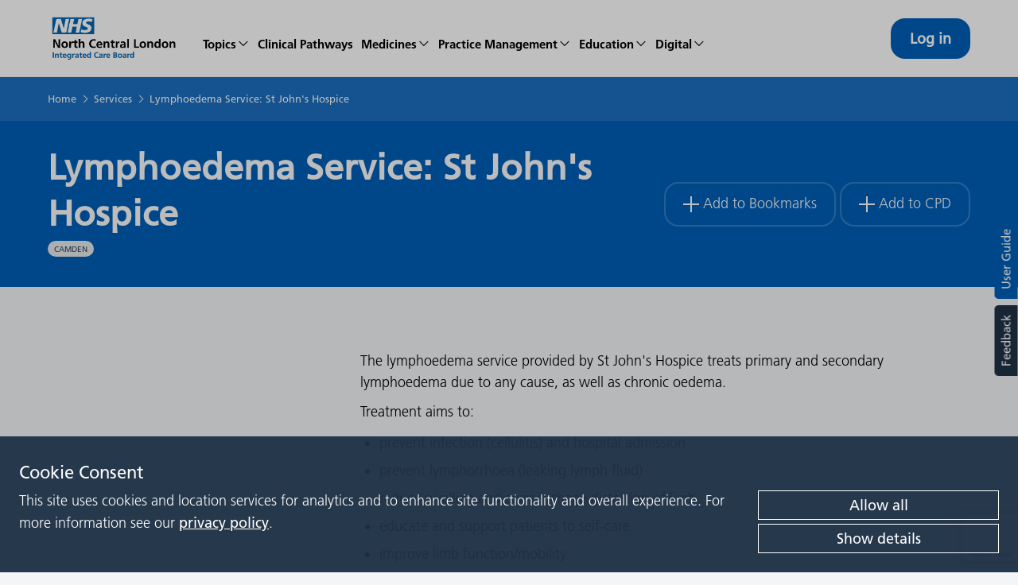

--- FILE ---
content_type: text/html; charset=utf-8; charset=UTF-8
request_url: https://gps.northcentrallondon.icb.nhs.uk/services/lymphoedema-service-st-johns-hospice
body_size: 13747
content:
<!DOCTYPE html>
<html class="" lang="en">
    <head>
        <title>Lymphoedema Service: St John's Hospice - NCL ICB General Practice Website</title><link rel="preconnect" href="https://consent.cookiebot.com">
<script id="Cookiebot" src="https://consent.cookiebot.com/uc.js" data-cbid="8b63c477-36fa-4c42-b2bd-987370339707" data-blockingmode="auto" type="text/javascript">
</script v="1">
<meta http-equiv="X-UA-Compatible" content="IE=9; IE=8; IE=7; IE=edge">
<link rel="icon" href="https://gps.northcentrallondon.icb.nhs.uk/favicon.ico">
<link rel="icon" type="image/png" href="https://static.gpwebsite.org/favicons/favicon-16x16.png?revision=0d8bb2dc656572797488c4a76a168e00b358a4aa" sizes="16x16">
<link rel="icon" type="image/png" href="https://static.gpwebsite.org/favicons/favicon-32x32.png?revision=0d8bb2dc656572797488c4a76a168e00b358a4aa" sizes="32x32">
<link rel="icon" type="image/png" href="https://static.gpwebsite.org/favicons/favicon-96x96.png?revision=0d8bb2dc656572797488c4a76a168e00b358a4aa" sizes="96x96">
<link rel="apple-touch-icon" href="https://static.gpwebsite.org/favicons/apple-touch-icon.png?revision=0d8bb2dc656572797488c4a76a168e00b358a4aa">
<link rel="apple-touch-icon" sizes="57x57" href="https://static.gpwebsite.org/favicons/apple-touch-icon-57x57.png?revision=0d8bb2dc656572797488c4a76a168e00b358a4aa">
<link rel="apple-touch-icon" sizes="60x60" href="https://static.gpwebsite.org/favicons/apple-touch-icon-60x60.png?revision=0d8bb2dc656572797488c4a76a168e00b358a4aa">
<link rel="apple-touch-icon" sizes="72x72" href="https://static.gpwebsite.org/favicons/apple-touch-icon-72x72.png?revision=0d8bb2dc656572797488c4a76a168e00b358a4aa">
<link rel="apple-touch-icon" sizes="76x76" href="https://static.gpwebsite.org/favicons/apple-touch-icon-76x76.png?revision=0d8bb2dc656572797488c4a76a168e00b358a4aa">
<link rel="apple-touch-icon" sizes="114x114" href="https://static.gpwebsite.org/favicons/apple-touch-icon-114x114.png?revision=0d8bb2dc656572797488c4a76a168e00b358a4aa">
<link rel="apple-touch-icon" sizes="120x120" href="https://static.gpwebsite.org/favicons/apple-touch-icon-120x120.png?revision=0d8bb2dc656572797488c4a76a168e00b358a4aa">
<link rel="apple-touch-icon" sizes="144x144" href="https://static.gpwebsite.org/favicons/apple-touch-icon-144x144.png?revision=0d8bb2dc656572797488c4a76a168e00b358a4aa">
<link rel="apple-touch-icon" sizes="152x152" href="https://static.gpwebsite.org/favicons/apple-touch-icon-152x152.png?revision=0d8bb2dc656572797488c4a76a168e00b358a4aa">
<link rel="apple-touch-icon" sizes="180x180" href="https://static.gpwebsite.org/favicons/apple-touch-icon-180x180.png?revision=0d8bb2dc656572797488c4a76a168e00b358a4aa">
<meta charset="utf-8">
<meta name="viewport" content="width=device-width, initial-scale=1">
<meta property="og:title" content="Lymphoedema Service: St John's Hospice - NCL ICB General Practice Website">
<meta property="og:type" content="website">
<meta property="og:locale" content="en_GB">
<meta property="og:site_name" content="NCL ICB General Practice Website">
<meta property="og:url" content="https://gps.northcentrallondon.icb.nhs.uk/services/lymphoedema-service-st-johns-hospice">
<meta property="og:description" content="Find out about the Lymphoedema Service: St John's Hospice service in North Central London">
<meta name="twitter:title" content="Lymphoedema Service: St John's Hospice - NCL ICB General Practice Website">
<meta name="twitter:description" content="Find out about the Lymphoedema Service: St John's Hospice service in North Central London">
<meta name="twitter:site" content="">
<meta name="twitter:card" content="summary_large_image">
<meta itemprop="name" content="Lymphoedema Service: St John's Hospice - NCL ICB General Practice Website">
<meta itemprop="description" content="Find out about the Lymphoedema Service: St John's Hospice service in North Central London">
<meta name="apple-mobile-web-app-title" content="Lymphoedema Service: St John's Hospice - NCL ICB General Practice Website">
<meta name="application-name" content="NCL ICB General Practice Website">
<meta name="description" content="Find out about the Lymphoedema Service: St John's Hospice service in North Central London">
<meta name="keywords" content="service, services">
<link rel="canonical" href="https://gps.northcentrallondon.icb.nhs.uk/services/lymphoedema-service-st-johns-hospice"><link rel="stylesheet" href="https://static.gpwebsite.org/build/css/main.min.css?revision=0d8bb2dc656572797488c4a76a168e00b358a4aa" type="text/css"/><script src="https://www.google.com/recaptcha/api.js?render=6LeJJKclAAAAAC5PawoLPAHOHVnCuzUeuU4c7Obg" defer></script><script>
window.ENVIRONMENT = "PRODUCTION";
window.SITE_URL = "https:\/\/gps.northcentrallondon.icb.nhs.uk\/";
window.NAILS = {"URL":"https:\/\/gps.northcentrallondon.icb.nhs.uk\/vendor\/nails\/module-asset\/assets\/","LANG":{},"USER":{"ID":null,"FNAME":false,"LNAME":false,"EMAIL":false}};
var ua = window.navigator.userAgent;
var msie = ua.indexOf("MSIE ");
// If an unsupported version of IE go to /legacy
if (msie > 0 && window.location.href.indexOf("legacy") === -1) {
    window.location.href = window.SITE_URL + "legacy";
}
window.userIsOnN3 = false;
window.universalSearchPerPage = 10;
window.IS_DEV_MODE = false;
</script>    </head>
    <body class="">
<div class="modal fade modal--alert modal--error modal--ie" id="ieModal">
    <div class="modal-content">
        <div class="modal-body">
            <button type="button" class="close" data-dismiss="modal" aria-label="Close">
                <span aria-hidden="true">&times;</span>
            </button>
            <div class="error">
                <div class="container">
                    <h4 class="h1 text-center alert__heading">Your browser is out of date!</h4>
                    <p>
                        You are accessing this website using a legacy browser. You may find that certain parts of the
                        new NCL ICB General Practice Website do not work as expected. We recommend upgrading your browser to continue.
                    </p>
                    <p>
                        If you are based within a GP practice please contact the GPIT Helpdesk on
                        <a href="tel://02036881881">020 3688 1881</a> or email
                        <a href="mailto:gpit@camdenccg.nhs.uk">gpit@camdenccg.nhs.uk</a> to carry out the upgrade
                    </p>
                </div>
            </div>
        </div>
    </div>
</div>
    <style type="text/css">
        .hero__intro,
        .image-box--background {
            background-image: url(https://cache.gpwebsite.org/cms-widget-image-1701692173-60d26efa48c47de5071fe27f25f43b11-CROP-2750x1375.jpg);
        }
    </style>
        <header class="site-header navbar-fixed-top">
                <div class="site-main-header">
            <div class="navbar-default">
                <div class="container">
                    <div class="navbar-ccg">
                        <div class="navbar-wrapper">
                            <!-- Skip to content id required for accessibility-->
                            <a href="#" class="skip-link">Skip to content</a>
                            <!-- Toggle Mobile-->
                            <button type="button" class="navbar-toggle collapsed" data-toggle="collapse" data-target="#primary-nav" aria-expanded="false">
                                <span class="sr-only">Toggle navigation</span>
                                <span class="icon-bar" role="none"></span>
                                <span class="icon-bar" role="none"></span>
                                <span class="icon-bar" role="none"></span>
                            </button>
                            <!-- Search Mobile-->
                            <a class="site-logo" href="https://gps.northcentrallondon.icb.nhs.uk/">
                                <img src="https://static.gpwebsite.org/img/logo.jpg?revision=0d8bb2dc656572797488c4a76a168e00b358a4aa&revision=0d8bb2dc656572797488c4a76a168e00b358a4aa"  title="Home Page"  alt="The NCL ICB General Practice Website logo" />                            </a>
                            <div class="collapse navbar-collapse" id="primary-nav">
                                <ul class="list-unstyled list-inline site-nav u-mb0" id="browseLink" role="menu">

                                                                            <!-- Topics -->
                                        <li class="site-nav__item" role="menuitem">
                                            <a href="https://gps.northcentrallondon.icb.nhs.uk/topics" aria-haspopup="true" aria-expanded="false" class="site-nav__link site-nav__link--megamenu 1">
                                                <span class="site-nav__label">Topics</span>
                                                <span class="icon icon-down-arrow" role="presentation"></span>
                                            </a>
                                            <button class="site-nav__dropdown-toggle">
                                                <span class="icon icon-down-arrow" role="presentation"></span>
                                            </button>
                                            <div class="site-secondary-panel site-secondary-panel--wide">
                                                <div class="site-megamenu-container">
                                                    <ul class="site-secondary-nav list-unstyled">
                                                                                                                    <li class="site-megamenu__item site-secondary__item" role="menuitem">
                                                                <a href="https://gps.northcentrallondon.icb.nhs.uk/topics" class="site-megamenu__link">All Topics</a>                                                            </li>
                                                                                                                        <li class="site-megamenu__item site-secondary__item" role="menuitem">
                                                                                                                                    <a class="site-megamenu__link" href="#" role="button" data-submenu aria-haspopup="true" aria-expanded="false">
                                                                         Self Care                                                                        <span class="pull-right icon icon-right-arrow" role="presentation"></span>
                                                                    </a>
                                                                    <div class="site-tertiary-panel tertiary-middle-panel">
                                                                        <ul class="site-secondary-nav list-unstyled">
                                                                            <li class="site-megamenu__item  site-tertiary__item" role="menuitem"><a href="https://gps.northcentrallondon.icb.nhs.uk/topics/community-pharmacy-service" class="site-megamenu__link site-megamenu__link--alt">Community Pharmacy Services</a></li><li class="site-megamenu__item  site-tertiary__item" role="menuitem"><a href="https://gps.northcentrallondon.icb.nhs.uk/topics/self-refer" class="site-megamenu__link site-megamenu__link--alt">Navigating Self-Care</a></li>                                                                        </ul>
                                                                    </div>
                                                                                                                                </li>
                                                                                                                        <li class="site-megamenu__item site-secondary__item" role="menuitem">
                                                                                                                                    <a class="site-megamenu__link" href="#" role="button" data-submenu aria-haspopup="true" aria-expanded="false">
                                                                        Blood & Skin                                                                        <span class="pull-right icon icon-right-arrow" role="presentation"></span>
                                                                    </a>
                                                                    <div class="site-tertiary-panel tertiary-middle-panel">
                                                                        <ul class="site-secondary-nav list-unstyled">
                                                                            <li class="site-megamenu__item  site-tertiary__item" role="menuitem"><a href="https://gps.northcentrallondon.icb.nhs.uk/topics/allergy" class="site-megamenu__link site-megamenu__link--alt">Allergy</a></li><li class="site-megamenu__item  site-tertiary__item" role="menuitem"><a href="https://gps.northcentrallondon.icb.nhs.uk/topics/anticoagulation" class="site-megamenu__link site-megamenu__link--alt">Anticoagulation</a></li><li class="site-megamenu__item  site-tertiary__item" role="menuitem"><a href="https://gps.northcentrallondon.icb.nhs.uk/topics/dermatology" class="site-megamenu__link site-megamenu__link--alt">Dermatology</a></li><li class="site-megamenu__item  site-tertiary__item" role="menuitem"><a href="https://gps.northcentrallondon.icb.nhs.uk/topics/haematology" class="site-megamenu__link site-megamenu__link--alt">Haematology</a></li><li class="site-megamenu__item  site-tertiary__item" role="menuitem"><a href="https://gps.northcentrallondon.icb.nhs.uk/topics/wound-care" class="site-megamenu__link site-megamenu__link--alt">Wound Care</a></li>                                                                        </ul>
                                                                    </div>
                                                                                                                                </li>
                                                                                                                        <li class="site-megamenu__item site-secondary__item" role="menuitem">
                                                                                                                                    <a class="site-megamenu__link" href="#" role="button" data-submenu aria-haspopup="true" aria-expanded="false">
                                                                        Cancer                                                                        <span class="pull-right icon icon-right-arrow" role="presentation"></span>
                                                                    </a>
                                                                    <div class="site-tertiary-panel tertiary-middle-panel">
                                                                        <ul class="site-secondary-nav list-unstyled">
                                                                            <li class="site-megamenu__item  site-tertiary__item" role="menuitem"><a href="https://gps.northcentrallondon.icb.nhs.uk/topics/cancer-screening" class="site-megamenu__link site-megamenu__link--alt">Cancer Screening</a></li><li class="site-megamenu__item  site-tertiary__item" role="menuitem"><a href="https://gps.northcentrallondon.icb.nhs.uk/topics/palliative-end-of-life-care" class="site-megamenu__link site-megamenu__link--alt">Palliative (End-of-Life) Care</a></li><li class="site-megamenu__item  site-tertiary__item" role="menuitem"><a href="https://gps.northcentrallondon.icb.nhs.uk/topics/urgent-suspected-cancer" class="site-megamenu__link site-megamenu__link--alt">Urgent Suspected Cancer</a></li>                                                                        </ul>
                                                                    </div>
                                                                                                                                </li>
                                                                                                                        <li class="site-megamenu__item site-secondary__item" role="menuitem">
                                                                                                                                    <a class="site-megamenu__link" href="#" role="button" data-submenu aria-haspopup="true" aria-expanded="false">
                                                                        Cardiovascular & Respiratory                                                                        <span class="pull-right icon icon-right-arrow" role="presentation"></span>
                                                                    </a>
                                                                    <div class="site-tertiary-panel tertiary-middle-panel">
                                                                        <ul class="site-secondary-nav list-unstyled">
                                                                            <li class="site-megamenu__item  site-tertiary__item" role="menuitem"><a href="https://gps.northcentrallondon.icb.nhs.uk/topics/asthma-1" class="site-megamenu__link site-megamenu__link--alt">Asthma</a></li><li class="site-megamenu__item  site-tertiary__item" role="menuitem"><a href="https://gps.northcentrallondon.icb.nhs.uk/topics/cardiology" class="site-megamenu__link site-megamenu__link--alt">Cardiology</a></li><li class="site-megamenu__item  site-tertiary__item" role="menuitem"><a href="https://gps.northcentrallondon.icb.nhs.uk/topics/copd" class="site-megamenu__link site-megamenu__link--alt">COPD</a></li><li class="site-megamenu__item  site-tertiary__item" role="menuitem"><a href="https://gps.northcentrallondon.icb.nhs.uk/topics/haematology" class="site-megamenu__link site-megamenu__link--alt">Haematology</a></li><li class="site-megamenu__item  site-tertiary__item" role="menuitem"><a href="https://gps.northcentrallondon.icb.nhs.uk/topics/hypertension" class="site-megamenu__link site-megamenu__link--alt">Hypertension</a></li><li class="site-megamenu__item  site-tertiary__item" role="menuitem"><a href="https://gps.northcentrallondon.icb.nhs.uk/topics/respiratory" class="site-megamenu__link site-megamenu__link--alt">Respiratory</a></li><li class="site-megamenu__item  site-tertiary__item" role="menuitem"><a href="https://gps.northcentrallondon.icb.nhs.uk/topics/sleep-medicine" class="site-megamenu__link site-megamenu__link--alt">Sleep Medicine</a></li><li class="site-megamenu__item  site-tertiary__item" role="menuitem"><a href="https://gps.northcentrallondon.icb.nhs.uk/topics/tb" class="site-megamenu__link site-megamenu__link--alt">Tuberculosis</a></li><li class="site-megamenu__item  site-tertiary__item" role="menuitem"><a href="https://gps.northcentrallondon.icb.nhs.uk/topics/vascular" class="site-megamenu__link site-megamenu__link--alt">Vascular</a></li>                                                                        </ul>
                                                                    </div>
                                                                                                                                </li>
                                                                                                                        <li class="site-megamenu__item site-secondary__item" role="menuitem">
                                                                                                                                    <a class="site-megamenu__link" href="#" role="button" data-submenu aria-haspopup="true" aria-expanded="false">
                                                                        Children & Family                                                                        <span class="pull-right icon icon-right-arrow" role="presentation"></span>
                                                                    </a>
                                                                    <div class="site-tertiary-panel tertiary-middle-panel">
                                                                        <ul class="site-secondary-nav list-unstyled">
                                                                            <li class="site-megamenu__item  site-tertiary__item" role="menuitem"><a href="https://gps.northcentrallondon.icb.nhs.uk/topics/child-emotional-wellbeing-and-mental-health" class="site-megamenu__link site-megamenu__link--alt">Child Emotional Wellbeing & Mental Health</a></li><li class="site-megamenu__item  site-tertiary__item" role="menuitem"><a href="https://gps.northcentrallondon.icb.nhs.uk/topics/children-young-people-and-family" class="site-megamenu__link site-megamenu__link--alt">Children, Young People & Family</a></li><li class="site-megamenu__item  site-tertiary__item" role="menuitem"><a href="https://gps.northcentrallondon.icb.nhs.uk/topics/domestic-violence-and-abuse" class="site-megamenu__link site-megamenu__link--alt">Domestic Violence & Abuse</a></li><li class="site-megamenu__item  site-tertiary__item" role="menuitem"><a href="https://gps.northcentrallondon.icb.nhs.uk/topics/female-genital-mutilation-fgm" class="site-megamenu__link site-megamenu__link--alt">Female Genital Mutilation</a></li><li class="site-megamenu__item  site-tertiary__item" role="menuitem"><a href="https://gps.northcentrallondon.icb.nhs.uk/topics/gender-identity" class="site-megamenu__link site-megamenu__link--alt">Gender Identity Adults</a></li><li class="site-megamenu__item  site-tertiary__item" role="menuitem"><a href="https://gps.northcentrallondon.icb.nhs.uk/topics/homelessness" class="site-megamenu__link site-megamenu__link--alt">Homelessness</a></li><li class="site-megamenu__item  site-tertiary__item" role="menuitem"><a href="https://gps.northcentrallondon.icb.nhs.uk/topics/learning-disabilities" class="site-megamenu__link site-megamenu__link--alt">Learning Disabilities</a></li><li class="site-megamenu__item  site-tertiary__item" role="menuitem"><a href="https://gps.northcentrallondon.icb.nhs.uk/topics/migrant-health" class="site-megamenu__link site-megamenu__link--alt">Migrant Health</a></li><li class="site-megamenu__item  site-tertiary__item" role="menuitem"><a href="https://gps.northcentrallondon.icb.nhs.uk/topics/neurodiversity" class="site-megamenu__link site-megamenu__link--alt">Neurodiversity</a></li><li class="site-megamenu__item  site-tertiary__item" role="menuitem"><a href="https://gps.northcentrallondon.icb.nhs.uk/topics/adult-safeguarding" class="site-megamenu__link site-megamenu__link--alt">Safeguarding Adults</a></li><li class="site-megamenu__item  site-tertiary__item" role="menuitem"><a href="https://gps.northcentrallondon.icb.nhs.uk/topics/child-safeguarding" class="site-megamenu__link site-megamenu__link--alt">Safeguarding Children</a></li><li class="site-megamenu__item  site-tertiary__item" role="menuitem"><a href="https://gps.northcentrallondon.icb.nhs.uk/topics/sexual-health" class="site-megamenu__link site-megamenu__link--alt">Sexual Health</a></li><li class="site-megamenu__item  site-tertiary__item" role="menuitem"><a href="https://gps.northcentrallondon.icb.nhs.uk/topics/social-prescribing" class="site-megamenu__link site-megamenu__link--alt">Social Prescribing</a></li><li class="site-megamenu__item  site-tertiary__item" role="menuitem"><a href="https://gps.northcentrallondon.icb.nhs.uk/topics/speech-language-therapy" class="site-megamenu__link site-megamenu__link--alt">Speech & Language Therapy</a></li>                                                                        </ul>
                                                                    </div>
                                                                                                                                </li>
                                                                                                                        <li class="site-megamenu__item site-secondary__item" role="menuitem">
                                                                                                                                    <a class="site-megamenu__link" href="#" role="button" data-submenu aria-haspopup="true" aria-expanded="false">
                                                                        Diabetes & Endocrine                                                                        <span class="pull-right icon icon-right-arrow" role="presentation"></span>
                                                                    </a>
                                                                    <div class="site-tertiary-panel tertiary-middle-panel">
                                                                        <ul class="site-secondary-nav list-unstyled">
                                                                            <li class="site-megamenu__item  site-tertiary__item" role="menuitem"><a href="https://gps.northcentrallondon.icb.nhs.uk/topics/addiction" class="site-megamenu__link site-megamenu__link--alt">Addiction</a></li><li class="site-megamenu__item  site-tertiary__item" role="menuitem"><a href="https://gps.northcentrallondon.icb.nhs.uk/topics/diabetes" class="site-megamenu__link site-megamenu__link--alt">Diabetes</a></li><li class="site-megamenu__item  site-tertiary__item" role="menuitem"><a href="https://gps.northcentrallondon.icb.nhs.uk/topics/endocrine" class="site-megamenu__link site-megamenu__link--alt">Endocrine</a></li><li class="site-megamenu__item  site-tertiary__item" role="menuitem"><a href="https://gps.northcentrallondon.icb.nhs.uk/topics/gender-identity" class="site-megamenu__link site-megamenu__link--alt">Gender Identity Adults</a></li>                                                                        </ul>
                                                                    </div>
                                                                                                                                </li>
                                                                                                                        <li class="site-megamenu__item site-secondary__item" role="menuitem">
                                                                                                                                    <a class="site-megamenu__link" href="#" role="button" data-submenu aria-haspopup="true" aria-expanded="false">
                                                                        Diagnostics & Investigations                                                                        <span class="pull-right icon icon-right-arrow" role="presentation"></span>
                                                                    </a>
                                                                    <div class="site-tertiary-panel tertiary-middle-panel">
                                                                        <ul class="site-secondary-nav list-unstyled">
                                                                            <li class="site-megamenu__item  site-tertiary__item" role="menuitem"><a href="https://gps.northcentrallondon.icb.nhs.uk/topics/functional-tests" class="site-megamenu__link site-megamenu__link--alt">Functional Tests</a></li><li class="site-megamenu__item  site-tertiary__item" role="menuitem"><a href="https://gps.northcentrallondon.icb.nhs.uk/topics/imaging" class="site-megamenu__link site-megamenu__link--alt">Imaging</a></li><li class="site-megamenu__item  site-tertiary__item" role="menuitem"><a href="https://gps.northcentrallondon.icb.nhs.uk/topics/phlebotomy" class="site-megamenu__link site-megamenu__link--alt">Phlebotomy</a></li>                                                                        </ul>
                                                                    </div>
                                                                                                                                </li>
                                                                                                                        <li class="site-megamenu__item site-secondary__item" role="menuitem">
                                                                                                                                    <a class="site-megamenu__link" href="#" role="button" data-submenu aria-haspopup="true" aria-expanded="false">
                                                                        Frailty & Complex Care                                                                        <span class="pull-right icon icon-right-arrow" role="presentation"></span>
                                                                    </a>
                                                                    <div class="site-tertiary-panel tertiary-middle-panel">
                                                                        <ul class="site-secondary-nav list-unstyled">
                                                                            <li class="site-megamenu__item  site-tertiary__item" role="menuitem"><a href="https://gps.northcentrallondon.icb.nhs.uk/topics/addiction" class="site-megamenu__link site-megamenu__link--alt">Addiction</a></li><li class="site-megamenu__item  site-tertiary__item" role="menuitem"><a href="https://gps.northcentrallondon.icb.nhs.uk/topics/bereavement-1" class="site-megamenu__link site-megamenu__link--alt">Bereavement</a></li><li class="site-megamenu__item  site-tertiary__item" role="menuitem"><a href="https://gps.northcentrallondon.icb.nhs.uk/topics/dementia" class="site-megamenu__link site-megamenu__link--alt">Dementia</a></li><li class="site-megamenu__item  site-tertiary__item" role="menuitem"><a href="https://gps.northcentrallondon.icb.nhs.uk/topics/falls" class="site-megamenu__link site-megamenu__link--alt">Falls</a></li><li class="site-megamenu__item  site-tertiary__item" role="menuitem"><a href="https://gps.northcentrallondon.icb.nhs.uk/topics/frail-elderly" class="site-megamenu__link site-megamenu__link--alt">Frail & Elderly</a></li><li class="site-megamenu__item  site-tertiary__item" role="menuitem"><a href="https://gps.northcentrallondon.icb.nhs.uk/topics/housebound" class="site-megamenu__link site-megamenu__link--alt">Housebound</a></li><li class="site-megamenu__item  site-tertiary__item" role="menuitem"><a href="https://gps.northcentrallondon.icb.nhs.uk/topics/learning-disabilities" class="site-megamenu__link site-megamenu__link--alt">Learning Disabilities</a></li><li class="site-megamenu__item  site-tertiary__item" role="menuitem"><a href="https://gps.northcentrallondon.icb.nhs.uk/topics/neurodiversity" class="site-megamenu__link site-megamenu__link--alt">Neurodiversity</a></li><li class="site-megamenu__item  site-tertiary__item" role="menuitem"><a href="https://gps.northcentrallondon.icb.nhs.uk/topics/pain" class="site-megamenu__link site-megamenu__link--alt">Pain</a></li><li class="site-megamenu__item  site-tertiary__item" role="menuitem"><a href="https://gps.northcentrallondon.icb.nhs.uk/topics/palliative-end-of-life-care" class="site-megamenu__link site-megamenu__link--alt">Palliative (End-of-Life) Care</a></li><li class="site-megamenu__item  site-tertiary__item" role="menuitem"><a href="https://gps.northcentrallondon.icb.nhs.uk/topics/adult-safeguarding" class="site-megamenu__link site-megamenu__link--alt">Safeguarding Adults</a></li><li class="site-megamenu__item  site-tertiary__item" role="menuitem"><a href="https://gps.northcentrallondon.icb.nhs.uk/topics/social-prescribing" class="site-megamenu__link site-megamenu__link--alt">Social Prescribing</a></li><li class="site-megamenu__item  site-tertiary__item" role="menuitem"><a href="https://gps.northcentrallondon.icb.nhs.uk/topics/speech-language-therapy" class="site-megamenu__link site-megamenu__link--alt">Speech & Language Therapy</a></li><li class="site-megamenu__item  site-tertiary__item" role="menuitem"><a href="https://gps.northcentrallondon.icb.nhs.uk/topics/tb" class="site-megamenu__link site-megamenu__link--alt">Tuberculosis</a></li>                                                                        </ul>
                                                                    </div>
                                                                                                                                </li>
                                                                                                                        <li class="site-megamenu__item site-secondary__item" role="menuitem">
                                                                                                                                    <a class="site-megamenu__link" href="#" role="button" data-submenu aria-haspopup="true" aria-expanded="false">
                                                                        Gastroenterology, Colorectal, Renal & Urology                                                                        <span class="pull-right icon icon-right-arrow" role="presentation"></span>
                                                                    </a>
                                                                    <div class="site-tertiary-panel tertiary-middle-panel">
                                                                        <ul class="site-secondary-nav list-unstyled">
                                                                            <li class="site-megamenu__item  site-tertiary__item" role="menuitem"><a href="https://gps.northcentrallondon.icb.nhs.uk/topics/addiction" class="site-megamenu__link site-megamenu__link--alt">Addiction</a></li><li class="site-megamenu__item  site-tertiary__item" role="menuitem"><a href="https://gps.northcentrallondon.icb.nhs.uk/topics/colorectal-1" class="site-megamenu__link site-megamenu__link--alt">Colorectal</a></li><li class="site-megamenu__item  site-tertiary__item" role="menuitem"><a href="https://gps.northcentrallondon.icb.nhs.uk/topics/gastroenterology" class="site-megamenu__link site-megamenu__link--alt">Gastroenterology</a></li><li class="site-megamenu__item  site-tertiary__item" role="menuitem"><a href="https://gps.northcentrallondon.icb.nhs.uk/topics/hepatology" class="site-megamenu__link site-megamenu__link--alt">Hepatology</a></li><li class="site-megamenu__item  site-tertiary__item" role="menuitem"><a href="https://gps.northcentrallondon.icb.nhs.uk/topics/incontinence-enuresis" class="site-megamenu__link site-megamenu__link--alt">Incontinence & Enuresis</a></li><li class="site-megamenu__item  site-tertiary__item" role="menuitem"><a href="https://gps.northcentrallondon.icb.nhs.uk/topics/renal" class="site-megamenu__link site-megamenu__link--alt">Renal</a></li><li class="site-megamenu__item  site-tertiary__item" role="menuitem"><a href="https://gps.northcentrallondon.icb.nhs.uk/topics/urology" class="site-megamenu__link site-megamenu__link--alt">Urology</a></li>                                                                        </ul>
                                                                    </div>
                                                                                                                                </li>
                                                                                                                        <li class="site-megamenu__item site-secondary__item" role="menuitem">
                                                                                                                                    <a class="site-megamenu__link" href="#" role="button" data-submenu aria-haspopup="true" aria-expanded="false">
                                                                        Head, Neck & Eyes                                                                        <span class="pull-right icon icon-right-arrow" role="presentation"></span>
                                                                    </a>
                                                                    <div class="site-tertiary-panel tertiary-middle-panel">
                                                                        <ul class="site-secondary-nav list-unstyled">
                                                                            <li class="site-megamenu__item  site-tertiary__item" role="menuitem"><a href="https://gps.northcentrallondon.icb.nhs.uk/topics/ent-ear-nose-throat" class="site-megamenu__link site-megamenu__link--alt">Ear, Nose & Throat</a></li><li class="site-megamenu__item  site-tertiary__item" role="menuitem"><a href="https://gps.northcentrallondon.icb.nhs.uk/topics/ophthalmology" class="site-megamenu__link site-megamenu__link--alt">Ophthalmology</a></li><li class="site-megamenu__item  site-tertiary__item" role="menuitem"><a href="https://gps.northcentrallondon.icb.nhs.uk/topics/oral-maxillofacial" class="site-megamenu__link site-megamenu__link--alt">Oral & Maxillofacial</a></li><li class="site-megamenu__item  site-tertiary__item" role="menuitem"><a href="https://gps.northcentrallondon.icb.nhs.uk/topics/sleep-medicine" class="site-megamenu__link site-megamenu__link--alt">Sleep Medicine</a></li>                                                                        </ul>
                                                                    </div>
                                                                                                                                </li>
                                                                                                                        <li class="site-megamenu__item site-secondary__item" role="menuitem">
                                                                                                                                    <a class="site-megamenu__link" href="#" role="button" data-submenu aria-haspopup="true" aria-expanded="false">
                                                                        Infectious Diseases                                                                        <span class="pull-right icon icon-right-arrow" role="presentation"></span>
                                                                    </a>
                                                                    <div class="site-tertiary-panel tertiary-middle-panel">
                                                                        <ul class="site-secondary-nav list-unstyled">
                                                                            <li class="site-megamenu__item  site-tertiary__item" role="menuitem"><a href="https://gps.northcentrallondon.icb.nhs.uk/topics/covid-19" class="site-megamenu__link site-megamenu__link--alt">COVID-19</a></li><li class="site-megamenu__item  site-tertiary__item" role="menuitem"><a href="https://gps.northcentrallondon.icb.nhs.uk/topics/hiv" class="site-megamenu__link site-megamenu__link--alt">HIV</a></li><li class="site-megamenu__item  site-tertiary__item" role="menuitem"><a href="https://gps.northcentrallondon.icb.nhs.uk/topics/infectious-and-tropical-diseases" class="site-megamenu__link site-megamenu__link--alt">Infectious Outbreaks & Tropical Diseases</a></li><li class="site-megamenu__item  site-tertiary__item" role="menuitem"><a href="https://gps.northcentrallondon.icb.nhs.uk/topics/sepsis" class="site-megamenu__link site-megamenu__link--alt">Sepsis</a></li><li class="site-megamenu__item  site-tertiary__item" role="menuitem"><a href="https://gps.northcentrallondon.icb.nhs.uk/topics/sexual-health" class="site-megamenu__link site-megamenu__link--alt">Sexual Health</a></li><li class="site-megamenu__item  site-tertiary__item" role="menuitem"><a href="https://gps.northcentrallondon.icb.nhs.uk/topics/tb" class="site-megamenu__link site-megamenu__link--alt">Tuberculosis</a></li>                                                                        </ul>
                                                                    </div>
                                                                                                                                </li>
                                                                                                                        <li class="site-megamenu__item site-secondary__item" role="menuitem">
                                                                                                                                    <a class="site-megamenu__link" href="#" role="button" data-submenu aria-haspopup="true" aria-expanded="false">
                                                                        Mental Health                                                                        <span class="pull-right icon icon-right-arrow" role="presentation"></span>
                                                                    </a>
                                                                    <div class="site-tertiary-panel tertiary-middle-panel">
                                                                        <ul class="site-secondary-nav list-unstyled">
                                                                            <li class="site-megamenu__item  site-tertiary__item" role="menuitem"><a href="https://gps.northcentrallondon.icb.nhs.uk/topics/addiction" class="site-megamenu__link site-megamenu__link--alt">Addiction</a></li><li class="site-megamenu__item  site-tertiary__item" role="menuitem"><a href="https://gps.northcentrallondon.icb.nhs.uk/topics/bereavement-1" class="site-megamenu__link site-megamenu__link--alt">Bereavement</a></li><li class="site-megamenu__item  site-tertiary__item" role="menuitem"><a href="https://gps.northcentrallondon.icb.nhs.uk/topics/child-emotional-wellbeing-and-mental-health" class="site-megamenu__link site-megamenu__link--alt">Child Emotional Wellbeing & Mental Health</a></li><li class="site-megamenu__item  site-tertiary__item" role="menuitem"><a href="https://gps.northcentrallondon.icb.nhs.uk/topics/dementia" class="site-megamenu__link site-megamenu__link--alt">Dementia</a></li><li class="site-megamenu__item  site-tertiary__item" role="menuitem"><a href="https://gps.northcentrallondon.icb.nhs.uk/topics/domestic-violence-and-abuse" class="site-megamenu__link site-megamenu__link--alt">Domestic Violence & Abuse</a></li><li class="site-megamenu__item  site-tertiary__item" role="menuitem"><a href="https://gps.northcentrallondon.icb.nhs.uk/topics/fatigue-1" class="site-megamenu__link site-megamenu__link--alt">Fatigue</a></li><li class="site-megamenu__item  site-tertiary__item" role="menuitem"><a href="https://gps.northcentrallondon.icb.nhs.uk/topics/gender-identity" class="site-megamenu__link site-megamenu__link--alt">Gender Identity Adults</a></li><li class="site-megamenu__item  site-tertiary__item" role="menuitem"><a href="https://gps.northcentrallondon.icb.nhs.uk/topics/homelessness" class="site-megamenu__link site-megamenu__link--alt">Homelessness</a></li><li class="site-megamenu__item  site-tertiary__item" role="menuitem"><a href="https://gps.northcentrallondon.icb.nhs.uk/topics/learning-disabilities" class="site-megamenu__link site-megamenu__link--alt">Learning Disabilities</a></li><li class="site-megamenu__item  site-tertiary__item" role="menuitem"><a href="https://gps.northcentrallondon.icb.nhs.uk/topics/mental-health" class="site-megamenu__link site-megamenu__link--alt">Mental Health</a></li><li class="site-megamenu__item  site-tertiary__item" role="menuitem"><a href="https://gps.northcentrallondon.icb.nhs.uk/topics/mental-health-crisis" class="site-megamenu__link site-megamenu__link--alt">Mental Health Crisis</a></li><li class="site-megamenu__item  site-tertiary__item" role="menuitem"><a href="https://gps.northcentrallondon.icb.nhs.uk/topics/migrant-health" class="site-megamenu__link site-megamenu__link--alt">Migrant Health</a></li><li class="site-megamenu__item  site-tertiary__item" role="menuitem"><a href="https://gps.northcentrallondon.icb.nhs.uk/topics/neurodiversity" class="site-megamenu__link site-megamenu__link--alt">Neurodiversity</a></li><li class="site-megamenu__item  site-tertiary__item" role="menuitem"><a href="https://gps.northcentrallondon.icb.nhs.uk/topics/perinatal-mental-health" class="site-megamenu__link site-megamenu__link--alt">Perinatal Mental Health</a></li><li class="site-megamenu__item  site-tertiary__item" role="menuitem"><a href="https://gps.northcentrallondon.icb.nhs.uk/topics/sleep-medicine" class="site-megamenu__link site-megamenu__link--alt">Sleep Medicine</a></li><li class="site-megamenu__item  site-tertiary__item" role="menuitem"><a href="https://gps.northcentrallondon.icb.nhs.uk/topics/social-prescribing" class="site-megamenu__link site-megamenu__link--alt">Social Prescribing</a></li>                                                                        </ul>
                                                                    </div>
                                                                                                                                </li>
                                                                                                                        <li class="site-megamenu__item site-secondary__item" role="menuitem">
                                                                                                                                    <a class="site-megamenu__link" href="#" role="button" data-submenu aria-haspopup="true" aria-expanded="false">
                                                                        MSK                                                                        <span class="pull-right icon icon-right-arrow" role="presentation"></span>
                                                                    </a>
                                                                    <div class="site-tertiary-panel tertiary-middle-panel">
                                                                        <ul class="site-secondary-nav list-unstyled">
                                                                            <li class="site-megamenu__item  site-tertiary__item" role="menuitem"><a href="https://gps.northcentrallondon.icb.nhs.uk/topics/fracture-1" class="site-megamenu__link site-megamenu__link--alt">Fracture</a></li><li class="site-megamenu__item  site-tertiary__item" role="menuitem"><a href="https://gps.northcentrallondon.icb.nhs.uk/topics/msk-rheumatology" class="site-megamenu__link site-megamenu__link--alt">MSK & Rheumatology</a></li><li class="site-megamenu__item  site-tertiary__item" role="menuitem"><a href="https://gps.northcentrallondon.icb.nhs.uk/topics/osteoporosis" class="site-megamenu__link site-megamenu__link--alt">Osteoporosis</a></li><li class="site-megamenu__item  site-tertiary__item" role="menuitem"><a href="https://gps.northcentrallondon.icb.nhs.uk/topics/podiatry" class="site-megamenu__link site-megamenu__link--alt">Podiatry</a></li>                                                                        </ul>
                                                                    </div>
                                                                                                                                </li>
                                                                                                                        <li class="site-megamenu__item site-secondary__item" role="menuitem">
                                                                                                                                    <a class="site-megamenu__link" href="#" role="button" data-submenu aria-haspopup="true" aria-expanded="false">
                                                                        Neurology & Neurosurgery                                                                        <span class="pull-right icon icon-right-arrow" role="presentation"></span>
                                                                    </a>
                                                                    <div class="site-tertiary-panel tertiary-middle-panel">
                                                                        <ul class="site-secondary-nav list-unstyled">
                                                                            <li class="site-megamenu__item  site-tertiary__item" role="menuitem"><a href="https://gps.northcentrallondon.icb.nhs.uk/topics/dementia" class="site-megamenu__link site-megamenu__link--alt">Dementia</a></li><li class="site-megamenu__item  site-tertiary__item" role="menuitem"><a href="https://gps.northcentrallondon.icb.nhs.uk/topics/neurology" class="site-megamenu__link site-megamenu__link--alt">Neurology</a></li><li class="site-megamenu__item  site-tertiary__item" role="menuitem"><a href="https://gps.northcentrallondon.icb.nhs.uk/topics/pain" class="site-megamenu__link site-megamenu__link--alt">Pain</a></li><li class="site-megamenu__item  site-tertiary__item" role="menuitem"><a href="https://gps.northcentrallondon.icb.nhs.uk/topics/speech-language-therapy" class="site-megamenu__link site-megamenu__link--alt">Speech & Language Therapy</a></li><li class="site-megamenu__item  site-tertiary__item" role="menuitem"><a href="https://gps.northcentrallondon.icb.nhs.uk/topics/stroke" class="site-megamenu__link site-megamenu__link--alt">Stroke</a></li>                                                                        </ul>
                                                                    </div>
                                                                                                                                </li>
                                                                                                                        <li class="site-megamenu__item site-secondary__item" role="menuitem">
                                                                                                                                    <a class="site-megamenu__link" href="#" role="button" data-submenu aria-haspopup="true" aria-expanded="false">
                                                                        Nutrition & Weight Management                                                                        <span class="pull-right icon icon-right-arrow" role="presentation"></span>
                                                                    </a>
                                                                    <div class="site-tertiary-panel tertiary-middle-panel">
                                                                        <ul class="site-secondary-nav list-unstyled">
                                                                            <li class="site-megamenu__item  site-tertiary__item" role="menuitem"><a href="https://gps.northcentrallondon.icb.nhs.uk/topics/dietetics" class="site-megamenu__link site-megamenu__link--alt">Dietetics</a></li><li class="site-megamenu__item  site-tertiary__item" role="menuitem"><a href="https://gps.northcentrallondon.icb.nhs.uk/topics/disordered-eating-malnutrition-underweight-support" class="site-megamenu__link site-megamenu__link--alt">Disordered Eating & Malnutrition (Underweight Support)</a></li><li class="site-megamenu__item  site-tertiary__item" role="menuitem"><a href="https://gps.northcentrallondon.icb.nhs.uk/topics/weight-reduction-overweight-support" class="site-megamenu__link site-megamenu__link--alt">Weight Reduction (Overweight Support)</a></li>                                                                        </ul>
                                                                    </div>
                                                                                                                                </li>
                                                                                                                        <li class="site-megamenu__item site-secondary__item" role="menuitem">
                                                                                                                                    <a class="site-megamenu__link" href="#" role="button" data-submenu aria-haspopup="true" aria-expanded="false">
                                                                        Obstetrics & Gynaecology                                                                        <span class="pull-right icon icon-right-arrow" role="presentation"></span>
                                                                    </a>
                                                                    <div class="site-tertiary-panel tertiary-middle-panel">
                                                                        <ul class="site-secondary-nav list-unstyled">
                                                                            <li class="site-megamenu__item  site-tertiary__item" role="menuitem"><a href="https://gps.northcentrallondon.icb.nhs.uk/topics/cancer-screening" class="site-megamenu__link site-megamenu__link--alt">Cancer Screening</a></li><li class="site-megamenu__item  site-tertiary__item" role="menuitem"><a href="https://gps.northcentrallondon.icb.nhs.uk/topics/female-genital-mutilation-fgm" class="site-megamenu__link site-megamenu__link--alt">Female Genital Mutilation</a></li><li class="site-megamenu__item  site-tertiary__item" role="menuitem"><a href="https://gps.northcentrallondon.icb.nhs.uk/topics/fertility-1" class="site-megamenu__link site-megamenu__link--alt">Fertility</a></li><li class="site-megamenu__item  site-tertiary__item" role="menuitem"><a href="https://gps.northcentrallondon.icb.nhs.uk/topics/gynaecology" class="site-megamenu__link site-megamenu__link--alt">Gynaecology</a></li><li class="site-megamenu__item  site-tertiary__item" role="menuitem"><a href="https://gps.northcentrallondon.icb.nhs.uk/topics/maternity" class="site-megamenu__link site-megamenu__link--alt">Maternity</a></li><li class="site-megamenu__item  site-tertiary__item" role="menuitem"><a href="https://gps.northcentrallondon.icb.nhs.uk/topics/perinatal-mental-health" class="site-megamenu__link site-megamenu__link--alt">Perinatal Mental Health</a></li><li class="site-megamenu__item  site-tertiary__item" role="menuitem"><a href="https://gps.northcentrallondon.icb.nhs.uk/topics/sexual-health" class="site-megamenu__link site-megamenu__link--alt">Sexual Health</a></li>                                                                        </ul>
                                                                    </div>
                                                                                                                                </li>
                                                                                                                        <li class="site-megamenu__item site-secondary__item" role="menuitem">
                                                                                                                                    <a class="site-megamenu__link" href="#" role="button" data-submenu aria-haspopup="true" aria-expanded="false">
                                                                        Social Care & Safeguarding                                                                        <span class="pull-right icon icon-right-arrow" role="presentation"></span>
                                                                    </a>
                                                                    <div class="site-tertiary-panel tertiary-middle-panel">
                                                                        <ul class="site-secondary-nav list-unstyled">
                                                                            <li class="site-megamenu__item  site-tertiary__item" role="menuitem"><a href="https://gps.northcentrallondon.icb.nhs.uk/topics/adult-safeguarding" class="site-megamenu__link site-megamenu__link--alt">Safeguarding Adults</a></li><li class="site-megamenu__item  site-tertiary__item" role="menuitem"><a href="https://gps.northcentrallondon.icb.nhs.uk/topics/child-safeguarding" class="site-megamenu__link site-megamenu__link--alt">Safeguarding Children</a></li><li class="site-megamenu__item  site-tertiary__item" role="menuitem"><a href="https://gps.northcentrallondon.icb.nhs.uk/topics/social-prescribing" class="site-megamenu__link site-megamenu__link--alt">Social Prescribing</a></li>                                                                        </ul>
                                                                    </div>
                                                                                                                                </li>
                                                                                                                        <li class="site-megamenu__item site-secondary__item" role="menuitem">
                                                                                                                                    <a class="site-megamenu__link" href="#" role="button" data-submenu aria-haspopup="true" aria-expanded="false">
                                                                        Urgent & Emergency                                                                        <span class="pull-right icon icon-right-arrow" role="presentation"></span>
                                                                    </a>
                                                                    <div class="site-tertiary-panel tertiary-middle-panel">
                                                                        <ul class="site-secondary-nav list-unstyled">
                                                                            <li class="site-megamenu__item  site-tertiary__item" role="menuitem"><a href="https://gps.northcentrallondon.icb.nhs.uk/topics/mental-health-crisis" class="site-megamenu__link site-megamenu__link--alt">Mental Health Crisis</a></li><li class="site-megamenu__item  site-tertiary__item" role="menuitem"><a href="https://gps.northcentrallondon.icb.nhs.uk/topics/adult-safeguarding" class="site-megamenu__link site-megamenu__link--alt">Safeguarding Adults</a></li><li class="site-megamenu__item  site-tertiary__item" role="menuitem"><a href="https://gps.northcentrallondon.icb.nhs.uk/topics/child-safeguarding" class="site-megamenu__link site-megamenu__link--alt">Safeguarding Children</a></li><li class="site-megamenu__item  site-tertiary__item" role="menuitem"><a href="https://gps.northcentrallondon.icb.nhs.uk/topics/emergency-rapid-access-and-urgent-care-services" class="site-megamenu__link site-megamenu__link--alt">Urgent & Emergency Care for Adults</a></li><li class="site-megamenu__item  site-tertiary__item" role="menuitem"><a href="https://gps.northcentrallondon.icb.nhs.uk/topics/emergency-rapid-access-and-urgent-care-services-for-children" class="site-megamenu__link site-megamenu__link--alt">Urgent & Emergency Care for Children</a></li>                                                                        </ul>
                                                                    </div>
                                                                                                                                </li>
                                                                                                                </ul>
                                                </div>
                                            </div>
                                        </li>
                                        
                                    <!-- Pathways -->
                                    <li class="site-nav__item" role="menuitem">
                                        <a href="https://gps.northcentrallondon.icb.nhs.uk/clinical-pathways" class="site-nav__link 1">
                                            <span class="site-nav__label">Clinical Pathways</span>
                                        </a>
                                    </li>

                                    <!-- Navigation Groups -->
                                                                            <li class="site-nav__item" role="menuitem">
                                            <a class="site-nav__link site-nav__link--megamenu" aria-haspopup="true" aria-expanded="false" href="#" role="button">
                                                <span class="site-nav__label">
                                                    Medicines                                                </span>
                                                <span class="icon icon-down-arrow" role="presentation"></span>
                                            </a>
                                            <button class="site-nav__dropdown-toggle">
                                                <span class="icon icon-down-arrow" role="presentation"></span>
                                            </button>
                                            <div class="site-secondary-panel site-secondary-panel--wide">
                                                <div class="site-megamenu-container">
                                                    <ul class="site-secondary-nav list-unstyled">
                                                                                                                            <li class="site-megamenu__item site-secondary__item" role="menuitem">
                                                                        <a href="https://gps.northcentrallondon.icb.nhs.uk/community-pharmacy" class="site-megamenu__link">
                                                                            Community Pharmacy                                                                        </a>
                                                                    </li>
                                                                                                                                        <li class="site-megamenu__item site-secondary__item" role="menuitem">
                                                                        <a href="https://gps.northcentrallondon.icb.nhs.uk/controlled-drugs" class="site-megamenu__link">
                                                                            Controlled Drugs                                                                        </a>
                                                                    </li>
                                                                                                                                        <li class="site-megamenu__item site-secondary__item" role="menuitem">
                                                                        <a href="https://gps.northcentrallondon.icb.nhs.uk/electronic-prescription-service" class="site-megamenu__link">
                                                                            Electronic Prescription Service                                                                        </a>
                                                                    </li>
                                                                                                                                        <li class="site-megamenu__item site-secondary__item" role="menuitem">
                                                                        <a href="https://gps.northcentrallondon.icb.nhs.uk/infections-and-antibiotics" class="site-megamenu__link">
                                                                            Infections & Antibiotics                                                                        </a>
                                                                    </li>
                                                                                                                                        <li class="site-megamenu__item site-secondary__item" role="menuitem">
                                                                        <a href="https://gps.northcentrallondon.icb.nhs.uk/medicines-compliance" class="site-megamenu__link">
                                                                            Medicines Compliance                                                                        </a>
                                                                    </li>
                                                                                                                                        <li class="site-megamenu__item site-secondary__item" role="menuitem">
                                                                        <a href="https://gps.northcentrallondon.icb.nhs.uk/ncl-mon-prescribing-policies" class="site-megamenu__link">
                                                                            Medicines Optimisation Prescribing Policies                                                                        </a>
                                                                    </li>
                                                                                                                                        <li class="site-megamenu__item site-secondary__item" role="menuitem">
                                                                        <a href="https://gps.northcentrallondon.icb.nhs.uk/medicines-optimisation-team" class="site-megamenu__link">
                                                                            Medicines Optimisation Team                                                                        </a>
                                                                    </li>
                                                                                                                                        <li class="site-megamenu__item site-secondary__item" role="menuitem">
                                                                        <a href="https://gps.northcentrallondon.icb.nhs.uk/medicines-supply-issues" class="site-megamenu__link">
                                                                            Medicines Supply Issues                                                                        </a>
                                                                    </li>
                                                                                                                                        <li class="site-megamenu__item site-secondary__item" role="menuitem">
                                                                        <a href="https://gps.northcentrallondon.icb.nhs.uk/patient-group-directions" class="site-megamenu__link">
                                                                            Patient Group Directions                                                                        </a>
                                                                    </li>
                                                                                                                                        <li class="site-megamenu__item site-secondary__item" role="menuitem">
                                                                        <a href="https://gps.northcentrallondon.icb.nhs.uk/prescribing-guidelines" class="site-megamenu__link">
                                                                            Prescribing Guidelines                                                                        </a>
                                                                    </li>
                                                                                                                                        <li class="site-megamenu__item site-secondary__item" role="menuitem">
                                                                        <a href="https://gps.northcentrallondon.icb.nhs.uk/ncl-prescribing-quality-scheme-pqs" class="site-megamenu__link">
                                                                            Prescribing Quality Scheme                                                                        </a>
                                                                    </li>
                                                                                                                                        <li class="site-megamenu__item site-secondary__item" role="menuitem">
                                                                        <a href="https://gps.northcentrallondon.icb.nhs.uk/ncl-prescribing-recommendations-npr" class="site-megamenu__link">
                                                                            Prescribing Recommendations                                                                        </a>
                                                                    </li>
                                                                                                                                        <li class="site-megamenu__item site-secondary__item" role="menuitem">
                                                                        <a href="https://gps.northcentrallondon.icb.nhs.uk/self-care-medicines-scheme-scms" class="site-megamenu__link">
                                                                            Self-Care Medicines Scheme                                                                        </a>
                                                                    </li>
                                                                                                                                        <li class="site-megamenu__item site-secondary__item" role="menuitem">
                                                                        <a href="https://gps.northcentrallondon.icb.nhs.uk/shared-care" class="site-megamenu__link">
                                                                            Shared Care                                                                        </a>
                                                                    </li>
                                                                                                                                        <li class="site-megamenu__item site-secondary__item" role="menuitem">
                                                                        <a href="https://gps.northcentrallondon.icb.nhs.uk/fact-sheets" class="site-megamenu__link">
                                                                            Fact Sheets                                                                        </a>
                                                                    </li>
                                                                                                                        </ul>
                                                </div>
                                            </div>
                                        </li>
                                                                                <li class="site-nav__item" role="menuitem">
                                            <a class="site-nav__link site-nav__link--megamenu" aria-haspopup="true" aria-expanded="false" href="#" role="button">
                                                <span class="site-nav__label">
                                                    Practice Management                                                </span>
                                                <span class="icon icon-down-arrow" role="presentation"></span>
                                            </a>
                                            <button class="site-nav__dropdown-toggle">
                                                <span class="icon icon-down-arrow" role="presentation"></span>
                                            </button>
                                            <div class="site-secondary-panel site-secondary-panel--wide">
                                                <div class="site-megamenu-container">
                                                    <ul class="site-secondary-nav list-unstyled">
                                                                                                                            <li class="site-megamenu__item site-secondary__item" role="menuitem">
                                                                        <a href="https://gps.northcentrallondon.icb.nhs.uk/cancer-care-resources" class="site-megamenu__link">
                                                                            Cancer Care Resources                                                                        </a>
                                                                    </li>
                                                                                                                                        <li class="site-megamenu__item site-secondary__item" role="menuitem">
                                                                        <a href="https://gps.northcentrallondon.icb.nhs.uk/deadlines" class="site-megamenu__link">
                                                                            Deadlines                                                                        </a>
                                                                    </li>
                                                                                                                                        <li class="site-megamenu__item site-secondary__item" role="menuitem">
                                                                        <a href="https://gps.northcentrallondon.icb.nhs.uk/enhanced-services" class="site-megamenu__link">
                                                                            Enhanced Services                                                                        </a>
                                                                    </li>
                                                                                                                                        <li class="site-megamenu__item site-secondary__item" role="menuitem">
                                                                        <a href="https://gps.northcentrallondon.icb.nhs.uk/general-practice-change-management-support" class="site-megamenu__link">
                                                                            General Practice Change Management Support                                                                         </a>
                                                                    </li>
                                                                                                                                        <li class="site-megamenu__item site-secondary__item" role="menuitem">
                                                                        <a href="https://gps.northcentrallondon.icb.nhs.uk/general-practice-staff-survey" class="site-megamenu__link">
                                                                            General Practice Staff Survey                                                                        </a>
                                                                    </li>
                                                                                                                                        <li class="site-megamenu__item site-secondary__item" role="menuitem">
                                                                        <a href="https://gps.northcentrallondon.icb.nhs.uk/greener-ncl-sustainable-general-practice" class="site-megamenu__link">
                                                                            Greener NCL: Sustainable General Practice                                                                        </a>
                                                                    </li>
                                                                                                                                        <li class="site-megamenu__item site-secondary__item" role="menuitem">
                                                                        <a href="https://gps.northcentrallondon.icb.nhs.uk/hospital-bypass-contacts" class="site-megamenu__link">
                                                                            Hospital Bypass Contacts                                                                        </a>
                                                                    </li>
                                                                                                                                        <li class="site-megamenu__item site-secondary__item" role="menuitem">
                                                                        <a href="https://gps.northcentrallondon.icb.nhs.uk/immunisations-and-vaccinations" class="site-megamenu__link">
                                                                            Immunisations & Vaccinations                                                                        </a>
                                                                    </li>
                                                                                                                                        <li class="site-megamenu__item site-secondary__item" role="menuitem">
                                                                        <a href="https://gps.northcentrallondon.icb.nhs.uk/interface-consensus" class="site-megamenu__link">
                                                                            Interface Consensus                                                                        </a>
                                                                    </li>
                                                                                                                                        <li class="site-megamenu__item site-secondary__item" role="menuitem">
                                                                        <a href="https://gps.northcentrallondon.icb.nhs.uk/practice-vacancies" class="site-megamenu__link">
                                                                            Practice Vacancies                                                                        </a>
                                                                    </li>
                                                                                                                                        <li class="site-megamenu__item site-secondary__item" role="menuitem">
                                                                        <a href="https://gps.northcentrallondon.icb.nhs.uk/referral-support" class="site-megamenu__link">
                                                                            Referral Support                                                                        </a>
                                                                    </li>
                                                                                                                                        <li class="site-megamenu__item site-secondary__item" role="menuitem">
                                                                        <a href="https://gps.northcentrallondon.icb.nhs.uk/research-opportunities" class="site-megamenu__link">
                                                                            Research Opportunities                                                                        </a>
                                                                    </li>
                                                                                                                                        <li class="site-megamenu__item site-secondary__item" role="menuitem">
                                                                        <a href="https://gps.northcentrallondon.icb.nhs.uk/submit-a-patient-safety-incident-report" class="site-megamenu__link">
                                                                            Submit a Patient Safety Incident Report                                                                        </a>
                                                                    </li>
                                                                                                                                        <li class="site-megamenu__item site-secondary__item" role="menuitem">
                                                                        <a href="https://gps.northcentrallondon.icb.nhs.uk/submit-a-quality-alert" class="site-megamenu__link">
                                                                            Submit a Quality Alert                                                                        </a>
                                                                    </li>
                                                                                                                                        <li class="site-megamenu__item site-secondary__item" role="menuitem">
                                                                        <a href="https://gps.northcentrallondon.icb.nhs.uk/support-for-staff" class="site-megamenu__link">
                                                                            Support for Staff                                                                        </a>
                                                                    </li>
                                                                                                                        </ul>
                                                </div>
                                            </div>
                                        </li>
                                                                                <li class="site-nav__item" role="menuitem">
                                            <a class="site-nav__link site-nav__link--megamenu" aria-haspopup="true" aria-expanded="false" href="#" role="button">
                                                <span class="site-nav__label">
                                                    Education                                                </span>
                                                <span class="icon icon-down-arrow" role="presentation"></span>
                                            </a>
                                            <button class="site-nav__dropdown-toggle">
                                                <span class="icon icon-down-arrow" role="presentation"></span>
                                            </button>
                                            <div class="site-secondary-panel site-secondary-panel--wide">
                                                <div class="site-megamenu-container">
                                                    <ul class="site-secondary-nav list-unstyled">
                                                                                                                            <li class="site-megamenu__item site-secondary__item" role="menuitem">
                                                                        <a href="https://gps.northcentrallondon.icb.nhs.uk/events" class="site-megamenu__link">
                                                                            Events                                                                        </a>
                                                                    </li>
                                                                                                                                        <li class="site-megamenu__item site-secondary__item" role="menuitem">
                                                                        <a href="https://gps.northcentrallondon.icb.nhs.uk/iris-domestic-violence-and-abuse-training" class="site-megamenu__link">
                                                                            IRIS Domestic Violence & Abuse Training                                                                        </a>
                                                                    </li>
                                                                                                                                        <li class="site-megamenu__item site-secondary__item" role="menuitem">
                                                                        <a href="https://gps.northcentrallondon.icb.nhs.uk/ncl-primary-care-cancer-academy" class="site-megamenu__link">
                                                                            NCL Primary Care Cancer Academy                                                                        </a>
                                                                    </li>
                                                                                                                                        <li class="site-megamenu__item site-secondary__item" role="menuitem">
                                                                        <a href="https://gps.northcentrallondon.icb.nhs.uk/on-demand-training" class="site-megamenu__link">
                                                                            On-demand Training                                                                        </a>
                                                                    </li>
                                                                                                                                        <li class="site-megamenu__item site-secondary__item" role="menuitem">
                                                                        <a href="https://gps.northcentrallondon.icb.nhs.uk/protected-learning-time" class="site-megamenu__link">
                                                                            Protected Learning Time                                                                        </a>
                                                                    </li>
                                                                                                                                        <li class="site-megamenu__item site-secondary__item" role="menuitem">
                                                                        <a href="https://gps.northcentrallondon.icb.nhs.uk/video" class="site-megamenu__link">
                                                                            Videos                                                                        </a>
                                                                    </li>
                                                                                                                        </ul>
                                                </div>
                                            </div>
                                        </li>
                                                                                <li class="site-nav__item" role="menuitem">
                                            <a class="site-nav__link site-nav__link--megamenu" aria-haspopup="true" aria-expanded="false" href="#" role="button">
                                                <span class="site-nav__label">
                                                    Digital                                                </span>
                                                <span class="icon icon-down-arrow" role="presentation"></span>
                                            </a>
                                            <button class="site-nav__dropdown-toggle">
                                                <span class="icon icon-down-arrow" role="presentation"></span>
                                            </button>
                                            <div class="site-secondary-panel site-secondary-panel--wide">
                                                <div class="site-megamenu-container">
                                                    <ul class="site-secondary-nav list-unstyled">
                                                                                                                            <li class="site-megamenu__item site-secondary__item" role="menuitem">
                                                                        <a href="https://gps.northcentrallondon.icb.nhs.uk/ai-in-practice" class="site-megamenu__link">
                                                                            AI in practice                                                                        </a>
                                                                    </li>
                                                                                                                                        <li class="site-megamenu__item site-secondary__item" role="menuitem">
                                                                        <a href="https://gps.northcentrallondon.icb.nhs.uk/digital-innovation-buying-group" class="site-megamenu__link">
                                                                            Digital Innovation Buying Group                                                                        </a>
                                                                    </li>
                                                                                                                                        <li class="site-megamenu__item site-secondary__item" role="menuitem">
                                                                        <a href="https://gps.northcentrallondon.icb.nhs.uk/digital-tools-supporting-access-to-modern-general-practice" class="site-megamenu__link">
                                                                            Digital Tools Supporting Access to Modern General Practice                                                                        </a>
                                                                    </li>
                                                                                                                                        <li class="site-megamenu__item site-secondary__item" role="menuitem">
                                                                        <a href="https://gps.northcentrallondon.icb.nhs.uk/digital-tools-in-practice" class="site-megamenu__link">
                                                                            Digital Tools in Practice                                                                        </a>
                                                                    </li>
                                                                                                                                        <li class="site-megamenu__item site-secondary__item" role="menuitem">
                                                                        <a href="https://gps.northcentrallondon.icb.nhs.uk/gpit" class="site-megamenu__link">
                                                                            GPIT                                                                        </a>
                                                                    </li>
                                                                                                                                        <li class="site-megamenu__item site-secondary__item" role="menuitem">
                                                                        <a href="https://gps.northcentrallondon.icb.nhs.uk/information-governance" class="site-megamenu__link">
                                                                            Information Governance                                                                        </a>
                                                                    </li>
                                                                                                                                        <li class="site-megamenu__item site-secondary__item" role="menuitem">
                                                                        <a href="https://gps.northcentrallondon.icb.nhs.uk/systems-and-facilitation" class="site-megamenu__link">
                                                                            Systems & Facilitation                                                                        </a>
                                                                    </li>
                                                                                                                        </ul>
                                                </div>
                                            </div>
                                        </li>
                                                                        </ul>
                            </div>
                        </div>
                        <div class="vue-app site-nav__admin">
                                                        <drawer-button></drawer-button>
                            <search-button
                                button-class="site-nav__link site-nav__link--round"
                            ></search-button>
                                                            <a class="btn btn-primary u-ml10" href="https://gps.northcentrallondon.icb.nhs.uk/auth/login?return_to=https%3A%2F%2Fgps.northcentrallondon.icb.nhs.uk%2Fservices%2Flymphoedema-service-st-johns-hospice">
                                    Log in
                                </a>
                                                        </div>
                    </div>
                </div>
            </div>
        </div>
    </header>
    <main id="main" role="main" tabindex="-1"> <!--    Open content -->
    <div class="hero">
        <div class="hero__intro hero__intro--service hero__intro--alt u-p0">
            <div class="hero__breadcrumbs hero__breadcrumbs--pathway">
                <div class="container">
                    <ul class="list--breadcrumb list-unstyled list-inline">
                        <li>
                            <a href="https://gps.northcentrallondon.icb.nhs.uk/">Home</a>                        </li>
                        <li>
                            <a href="https://gps.northcentrallondon.icb.nhs.uk/services">Services</a>                        </li>
                        <li>
                            Lymphoedema Service: St John's Hospice                        </li>
                    </ul>
                </div>
            </div>
            <div class="container">
                <div class="hero__heading">
                    <div>
                        <h1 class="mast-heading--small">Lymphoedema Service: St John's Hospice</h1>
                        <span class="card-tags card-tags--header"><span class="card-tag">Camden</span></span>                    </div>
                    <div class="hero__actions vue-app">
                        <a class="btn btn__outline" id="addBookmarks" data-toggle="modal" role="button" href="https://gps.northcentrallondon.icb.nhs.uk/auth/login?return_to=https%3A%2F%2Fgps.northcentrallondon.icb.nhs.uk%2Fservices%2Flymphoedema-service-st-johns-hospice">
    <i class="btn__icon-plus u-mr5"></i> Add to Bookmarks
</a><a class="btn btn__outline" id="addCpd" data-toggle="modal" role="button" href="https://gps.northcentrallondon.icb.nhs.uk/auth/login?return_to=https%3A%2F%2Fgps.northcentrallondon.icb.nhs.uk%2Fservices%2Flymphoedema-service-st-johns-hospice">
    <i class="btn__icon-plus u-mr5"></i> Add to CPD
</a>                    </div>
                </div>
            </div>
        </div>
    </div>
    <div class="container">
        <div class="island">
                        <div class="row u-pt30">
                <div class="col-md-3 col-sm-spaced vue-app">
                    <sticky-sidebar v-bind:update-label="true">
                        <div class="side-menu side-menu__topic">
                            <ul>
                                <li>
                                    <a href="#overview" class="scrollactive-item side-menu__item">
                                        <span class="side-menu__label">Overview</span>
                                    </a>
                                </li>
                                <li>
                                    <a href="#eligibility-criteria" class="scrollactive-item side-menu__item side-menu__item--eligibility-criteria">
                                        <span class="side-menu__label">Eligibility Criteria</span>
                                    </a>
                                </li>
                                <li>
                                    <a href="#how-to-refer" class="scrollactive-item side-menu__item side-menu__item--how-to-refer">
                                        <span class="side-menu__label">How to Refer</span>
                                    </a>
                                </li>
                                <li>
                                    <a href="#locations" class="scrollactive-item side-menu__item">
                                        <span class="side-menu__label">Locations</span>
                                        <span class="side-menu__badge"></span>
                                    </a>
                                </li>
                                <li>
                                    <a href="#service-feedback" role="button" class="scrollactive-item side-menu__item side-menu__item--service-feedback">
                                        <span class="side-menu__label">Service Feedback</span>
                                        <span class="side-menu__badge"></span>
                                    </a>
                                </li>
                                <li>
                                    <a href="#downloads" class="scrollactive-item side-menu__item side-menu__item--downloads">
                                        <span class="side-menu__label">Downloads</span>
                                        <span class="side-menu__badge"></span>
                                    </a>
                                </li>
                                <li>
                                    <a href="#pathways" class="scrollactive-item side-menu__item side-menu__item--pathways">
                                        <span class="side-menu__label">Clinical Pathways</span>
                                        <span class="side-menu__badge"></span>
                                    </a>
                                </li>
                                <li>
                                    <a href="#news" class="scrollactive-item side-menu__item side-menu__item--news">
                                        <span class="side-menu__label">News</span>
                                        <span class="side-menu__badge"></span>
                                    </a>
                                </li>
                                <li>
                                    <a href="#related-videos" class="scrollactive-item side-menu__item side-menu__item--video">
                                        <span class="side-menu__label">Videos</span>
                                        <span class="side-menu__badge"></span>
                                    </a>
                                </li>
                                <li>
                                    <a href="#events" class="scrollactive-item side-menu__item side-menu__item--events">
                                        <span class="side-menu__label">Events</span>
                                        <span class="side-menu__badge"></span>
                                    </a>
                                </li>
                                <li>
                                    <a href="#enhanced-services" class="scrollactive-item side-menu__item side-menu__item--enhanced-services">
                                        <span class="side-menu__label">Enhanced Services</span>
                                        <span class="side-menu__badge"></span>
                                    </a>
                                </li>
                                <li>
                                    <a href="#prescribing-guidelines" class="scrollactive-item side-menu__item side-menu__item--prescribing-guidelines">
                                        <span class="side-menu__label">Prescribing Guidelines</span>
                                        <span class="side-menu__badge"></span>
                                    </a>
                                </li>
                                <li>
                                    <a href="#shared-care" class="scrollactive-item side-menu__item side-menu__item--shared-care">
                                        <span class="side-menu__label">Shared Care</span>
                                        <span class="side-menu__badge"></span>
                                    </a>
                                </li>
                                <li>
                                    <a href="#fact-sheets" class="scrollactive-item side-menu__item side-menu__item--fact-sheets">
                                        <span class="side-menu__label">Fact Sheets</span>
                                        <span class="side-menu__badge"></span>
                                    </a>
                                </li>
                                <li>
                                    <a href="#related-resources" class="scrollactive-item side-menu__item side-menu__item--related-resources">
                                        <span class="side-menu__label">Resources</span>
                                        <span class="side-menu__badge"></span>
                                    </a>
                                </li>
                                <li>
                                    <a href="#related-services" class="scrollactive-item side-menu__item side-menu__item--services">
                                        <span class="side-menu__label">Related Services</span>
                                        <span class="side-menu__badge"></span>
                                    </a>
                                </li>
                                <li>
                                    <a href="#related-topics" class="scrollactive-item side-menu__item side-menu__item--topic">
                                        <span class="side-menu__label">Related Topics</span>
                                        <span class="side-menu__badge"></span>
                                    </a>
                                </li>
                                                            </ul>
                        </div>
                        <div class="u-mt20">
                            <h2 class="section-heading section-heading--clinical-lead">Provided By</h2>        <div class="u-mb15 flex-grid">
                                <div class="provider__logo">
                        <img
                            src="https://cache.gpwebsite.org/provider-logos-1646847783-95da5721efb393a6c51d98a0749dea14-SCALE-400x400.png"
                            alt="St John's Hospice, provider for Lymphoedema Service: St John's Hospice">
                    </div>
                            </div>
                                </div>
                    </sticky-sidebar>
                </div>
                <div id="base-content" class="col-md-8 col-md-offset-1 col-sm-spaced">
                                        <div class="cms-widget-richtext">
                        <section id="overview"><p>The lymphoedema service provided by St John&#39;s Hospice treats primary and secondary lymphoedema due to any cause, as well as chronic oedema.</p>

<p>Treatment aims to:</p>

<ul>
	<li>prevent infection (cellulitis) and hospital admission</li>
	<li>prevent lymphorrhoea (leaking lymph fluid)</li>
	<li>reduce swelling and correct shape distortion of limb</li>
	<li>educate and support patients to self-care</li>
	<li>improve limb function/mobility.</li>
</ul><hr class="hr--dotted hr--spaced"></section><section id="eligibility-criteria"><h2 class="section-heading">Eligibility Criteria</h2><p class="card-info text--uppercase">Inclusions</p><ul>
	<li>Camden residents, aged 18 years and over with:
	<ul>
		<li>primary or secondary (non-cancer related) lymphoedema</li>
	</ul>
	</li>
</ul><hr class="hr--dotted hr--spaced"></section><section id="how-to-refer"><h2 class="section-heading">How to Refer</h2>                                    <p>
                                        Referrals by email are accepted from all healthcare professionals.                                    </p>
                                                                        <div class="card card__clean">
                                        <h3 class="u-flex u-flex-center-v u-flex-space-b u-mb20">
                                            EMIS form
                                        </h3>
                                        <div>
                                            <p>Referral methods: <strong data-toggle="tooltip" class="tooltip--underline" title="Please complete the EMIS form and send via email">Email</strong></p><p>Complete the&nbsp;<em>Lymphoedema Service - St John&#39;s Hospice</em> referral form and email to&nbsp;<a href="mailto:nhsnwl.stjohnsreferrals@nhs.net">nhsnwl.stjohnsreferrals@nhs.net</a></p>

<h3>Where to find the form</h3>

<ul>
	<li>Camden Global Documents &gt; Nursing</li>
</ul>                                        </div>
                                    </div>
                                                                        <div class="card card__clean">
                                        <h3>
                                            Letter
                                        </h3>
                                        <div>
                                            <p>Referral methods: <strong data-toggle="tooltip" class="tooltip--underline" title="Please send the GP letter by email">Email</strong></p><p><a href="mailto:nhsnwl.stjohnsreferrals@nhs.net">nhsnwl.stjohnsreferrals@nhs.net</a></p>                                        </div>
                                    </div>
                                    <hr class="hr--dotted hr--spaced"></section><section id="locations" data-number="1"><h2 class="section-heading">Locations</h2>                                <h3>
                                    St John’s Hospice                                </h3>
                                <div class="u-mb40">
                                    <p></p>
                                    <div class="card card__clean">
            <a href="https://www.google.com/maps/search/?api=1&query=60+Grove+End+Road%2C+London%2C+NW8+9NH" class="card-contact-details__item js-external-link">
            <svg xmlns="http://www.w3.org/2000/svg" width="24" height="32" viewBox="0 0 24 32">
                <g fill="none" fill-rule="evenodd" stroke-linecap="square" transform="translate(-4 -1)">
                    <g transform="translate(5 2)">
                        <path class="card-contact-details__svg" stroke-width="2" d="M22,11 C22,17.8 11,29 11,29 C11,29 0,17.9 0,11 C0,4 5.7,0 11,0 C16.3,0 22,4.1 22,11 Z"/>
                        <circle cx="11" cy="11" r="3" class="card-contact-details__svg" stroke-width="2"/>
                    </g>
                </g>
            </svg>
            <span>
                60 Grove End Road, London, NW8 9NH            </span>
        </a>
        </div>

                                </div>
                                                            </section>
                                                </div>

                    <section id="service-feedback"><h2 class="section-heading section-heading--clinical-lead">Service Feedback</h2><div class="u-mb30"><div class="card card__clean">
            <a href="mailto:HospiceLymphoedema@hje.org.uk" class="card-contact-details__item">
            <svg xmlns="http://www.w3.org/2000/svg" width="32" height="26" viewBox="0 0 32 26">
                <g fill="none" fill-rule="evenodd" transform="translate(0 -3)">
                    <g transform="translate(1 4)">
                        <polyline class="card-contact-details__svg" stroke-width="2" points="1 1 15 12 29 1"/>
                        <rect width="30" height="24" class="card-contact-details__svg" stroke-linecap="square" stroke-width="2" rx="3"/>
                    </g>
                </g>
            </svg>
            <span>
                HospiceLymphoedema@hje.org.uk            </span>
        </a>
                <a href="tel:020 7078 3815" class="card-contact-details__item">
            <svg xmlns="http://www.w3.org/2000/svg" width="30" height="30" viewBox="0 0 30 30">
                <g fill="none" fill-rule="evenodd" stroke-linecap="square" transform="translate(-1 -1)">
                    <path class="card-contact-details__svg" stroke-width="2" d="M18.6935662,17.2936076 L16.4115662,20.1466076 C12.8772482,18.0692902 9.93188354,15.1239256 7.85456621,11.5896076 L10.7075662,9.30760758 C11.3948572,8.75705446 11.6248383,7.8124891 11.2675662,7.00760758 L8.66756621,1.15260758 C8.28251999,0.285134036 7.32613878,-0.176129469 6.40756621,0.0626075816 L1.45756621,1.34660758 C0.501389286,1.59624949 -0.116869173,2.52170378 0.0185662102,3.50060758 C1.80320789,16.2093764 11.7917974,26.1979659 24.5005662,27.9826076 C25.4791173,28.1174959 26.4039639,27.4993564 26.6535662,26.5436076 L27.9375662,21.5936076 C28.1753424,20.6759311 27.7147306,19.7208699 26.8485662,19.3356076 L20.9935662,16.7356076 C20.189126,16.3778886 19.2446502,16.6070266 18.6935662,17.2936076 Z" transform="translate(2 2)"/>
                </g>
            </svg>
            <span>
                020 7078 3815            </span>
        </a>
        </div>

</div><hr class="hr--dotted hr--spaced"></section>    <section id="related-resources" data-number="1">
        <h2 class="section-heading section-heading--prescription">Resources</h2>
        <div class="flex-row">
                            <div class="flex-col ">
                    <a href="https://www.stjohnshospice.org.uk/our-care/lymphoedema-care" class="card card--external-link js-see-more-item" >
            <h3 class="card-heading">
            Lymphoedema service        </h3>
                <span class="card-info ">
            https://www.stjohnshospice.org.uk        </span>
                <span class="card-link-icon"></span>
        </a>
                </div>
                        </div>
        <hr class="hr--dotted u-mt20 u-mb40">
    </section>
        <section id="related-services" data-number="3">
    <h3 class="section-heading">Related Services</h3>
    <a href="https://gps.northcentrallondon.icb.nhs.uk/services/accelerate-cic-lymphoedema-clinic" class="card card--service card--small js-see-more-item" >
    
            <h3 class="card-heading">
            Accelerate CIC Lymphoedema clinic        </h3>
                <span class="card-info">
            Treats primary and secondary lymphoedema due to any cause (cancer related or not)        </span>
        <span class="card-tags"><span class="card-tag">Barnet</span></span></a>
<a href="https://gps.northcentrallondon.icb.nhs.uk/services/lymphoedema-service-in-enfield" class="card card--service card--small js-see-more-item" >
    
            <h3 class="card-heading">
            Lymphoedema Service in Enfield        </h3>
                <span class="card-info">
            A community service for patients with oedema or lymphoedema who live in Enfield        </span>
        <span class="card-tags"><span class="card-tag">Barnet</span><span class="card-tag">Enfield</span><span class="card-tag">Haringey</span></span></a>
<a href="https://gps.northcentrallondon.icb.nhs.uk/services/lymphoedema-service-uclh" class="card card--service card--small js-see-more-item" >
    
            <h3 class="card-heading">
            Lymphoedema Service: UCLH        </h3>
                <span class="card-info">
            Assessment, diagnosis, treatment and management of cancer-related lymphoedema for cancer patients treated at UCLH only        </span>
        <span class="card-tags"><span class="card-tag">Camden</span></span></a>
        <hr class="hr--dotted">
        </section>
        <section id="related-topics" data-number="4">
        <h2 class="section-heading section-heading--topic">
            Related Topics
            <a href="https://gps.northcentrallondon.icb.nhs.uk/topics" class="btn btn-xxs btn-default action-az">View All</a>
        </h2>
        <div>
            <a href="https://gps.northcentrallondon.icb.nhs.uk/topics/haematology" class="card card--topic js-see-more-item" >
            <h3 class="card-heading">
            Haematology        </h3>
                <span class="card-info ">
            NCL services and clinical topics related to haematology        </span>
        </a>
<a href="https://gps.northcentrallondon.icb.nhs.uk/topics/palliative-end-of-life-care" class="card card--topic js-see-more-item" >
            <h3 class="card-heading">
            Palliative (End-of-Life) Care        </h3>
                <span class="card-info ">
            Information about palliative care services available across NCL        </span>
        </a>
<a href="https://gps.northcentrallondon.icb.nhs.uk/topics/urgent-suspected-cancer" class="card card--topic js-see-more-item" >
            <h3 class="card-heading">
            Urgent Suspected Cancer        </h3>
                <span class="card-info ">
            Information about cancer referrals (2WW) across NCL        </span>
        </a>
<a href="https://gps.northcentrallondon.icb.nhs.uk/topics/vascular" class="card card--topic js-see-more-item" >
            <h3 class="card-heading">
            Vascular        </h3>
                <span class="card-info ">
            Vascular-related services across NCL        </span>
        </a>
        </div>
        <hr class="hr--dotted u-mt40 u-mb40">
    </section>
        <hr class="hr--dotted" />
    <div class="review">
        <p class="small">
            Review date: Sunday, 20 September 2026        </p>
    </div>
                    </div>
            </div>
                        <hr class="hr--dotted hr--spaced hidden-print">
        </div>
    </div>
</main> <!--  Close content -->
<footer role="contentinfo" aria-label="footer" class="site-footer">
    <div class="btn-feedback-container">
        <button class="btn-feedback" data-toggle="modal" data-target="#feedbackModal">Feedback</button>
        <a href="/user-guide" class="btn-feedback btn-feedback__light">User Guide</a>
    </div>
    <div class="site-footer__notice site-footer__notice--heading">
        <div class="container">
            <h3>Interested in using this website in your area?</h3>
            <p>If your organisation would like to know more about this website, please <a href="#" class="site-footer__contact-link" data-toggle="modal" data-target="#contactModal">get in touch</a></p>
        </div>
    </div>
    <div class="site-footer__container container">
        <div class="site-footer__col col-md-3">
            <img src="https://static.gpwebsite.org/img/logo_inverse.png?revision=0d8bb2dc656572797488c4a76a168e00b358a4aa&revision=0d8bb2dc656572797488c4a76a168e00b358a4aa"  title="Home Page"  alt="The NCL ICB General Practice Website logo"  class="site-footer__logo" />            <hr class="hidden visible-sm">
        </div>
        <div class="site-footer__col col-md-3 col-sm-4">
            <ul class="list--v-spaced list-unstyled">
                                    <li>
                        <a class="site-footer__link" href="/">
                            Home                        </a>
                    </li>
                                        <li>
                        <a class="site-footer__link" href="/how-to-get-information-onto-website">
                            How to get information onto the website                        </a>
                    </li>
                                    <li>
                    <button class="site-footer__link site-footer__link--button" onclick="Cookiebot.renew()">
                        Revise cookie consent
                    </button>
                </li>

                                    <li>
                        <a class="site-footer__link" href="https://gps.northcentrallondon.icb.nhs.uk/privacy-policy">
                            Privacy policy                        </a>
                    </li>
                                        <li>
                        <a class="site-footer__link" href="https://gps.northcentrallondon.icb.nhs.uk/vulnerability-reporting">
                            Report a vulnerability                        </a>
                    </li>
                                </ul>
        </div>
        <div class="site-footer__col col-md-3 col-sm-4">
            <ul class="list--v-spaced list-unstyled">
                                    <li>
                        <a class="site-footer__link" href="https://gps.northcentrallondon.icb.nhs.uk/about-us/clinical-leads">
                            Clinical Leads                        </a>
                    </li>
                                        <li>
                        <a class="site-footer__link" href="https://gps.northcentrallondon.icb.nhs.uk/about-us/practices-in-north-central-london">
                            Practices in NCL                        </a>
                    </li>
                                        <li>
                        <a class="site-footer__link" href="https://gps.northcentrallondon.icb.nhs.uk/about-us">
                            About Us                        </a>
                    </li>
                                        <li>
                        <a href="https://gps.northcentrallondon.icb.nhs.uk/auth/login?return_to=https%3A%2F%2Fgps.northcentrallondon.icb.nhs.uk%2Fservices%2Flymphoedema-service-st-johns-hospice" class="site-footer__link">
                            Feedback
                        </a>
                    </li>
                                </ul>
        </div>
        <div class="site-footer__col site-footer__col--last col-md-3 col-sm-4">
            <div class="site-footer__cta">
                <button class="btn btn-pink btn-lg" data-toggle="modal" data-target="#contactModal">
                    Contact Us
                </button>
            </div>
        </div>
    </div>
    <div class="site-footer__colophon">
        <div class="container">
            <p>&copy; 2026 NCL ICB General Practice Website <span>This site is intended for healthcare professionals only.</span>
            </p>
        </div>
    </div>
</footer>
<div class="modal modal-island modal--padded" id="externalModal">
    <div class="container container--narrow">
        <div class="modal-dialog modal-form">
            <div class="modal-content">
                <div class="modal-body modal-body--padded">
                    <div class="modal-close modal-close--large">
                        <button type="button" class="close" data-dismiss="modal" aria-label="Close">
                            <span aria-hidden="true">&times;</span>
                        </button>
                    </div>
                    <h2>External Link</h2>
                    <p>
                        This is an external link. Continuing will take you away from the NCL ICB General Practice Website.
                                                    Please be aware that some external resources may be restricted to NHS Secure Network connections only.
                                                </p>
                    <a href="" class="btn btn-primary u-mt15 external-link-confirmation-link" target="_blank">
                        Continue
                    </a>
                </div>
            </div>
        </div>
    </div>
</div>
<div class="modal modal-island modal--padded" id="feedbackModal">
    <div class="container container--narrow">
        <div class="modal-dialog modal-form">
            <div class="modal-content">
                <div class="modal-body modal-body--padded">
                    <div class="modal-close modal-close--large">
                        <button type="button" class="close" data-dismiss="modal" aria-label="Close">
                            <span aria-hidden="true">&times;</span>
                        </button>
                    </div>
                    <h2>Page Feedback</h2>
                    <p>
                        Report a problem or suggestion using this facility. When describing your problem or suggestion,
                        be as descriptive as possible and include any specific error messages you may see.
                    </p>
                    <form action="https://gps.northcentrallondon.icb.nhs.uk/feedback" method="post">
                        <input type="hidden" name="referrer" value="https://gps.northcentrallondon.icb.nhs.uk/services/lymphoedema-service-st-johns-hospice">
                        <div class="form-group">
                            <textarea class="form-control" name="feedback" id="feedback-body" rows="5" required placeholder="Enter your feedback here..."></textarea>
                        </div>
                        <div class="form-group">
                            <div class="row">
                                <div class="col-md-6 col-sm-spaced">
                                    <label for="email">Email</label>
                                    <input class="form-control" type="email" name="email" id="email" placeholder="your@emailaddress.com" required value="">
                                </div>
                                <div class="col-md-6">
                                    <label for="type">Feedback type</label>
                                    <select name="type" id="type" class="custom-select" data-placeholder="Please Select" style="width: 100%;">
                                        <option value="other">Other</option>
                                        <option value="suggestion">Suggestion</option>
                                        <option value="problem">Problem</option>
                                    </select>
                                </div>
                            </div>
                        </div>
                        <div class="island u-pb0">
                            <div class="form-group u-mb0">
                                <button class="btn btn-primary btn-lg btn-arrow btn-block" type="submit">
                                    Submit Feedback
                                    <span class="icon icon-right-arrow u-v-align-middle" role="presentation"></span>
                                </button>
                            </div>
                        </div>
                        <input type="hidden" name="g-recaptcha-response" id="recaptcha-field-696d0ab57d949" />
<script>

    window.addEventListener('DOMContentLoaded', function() {

        var field = document.getElementById('recaptcha-field-696d0ab57d949');
        var form = field.closest('form');

        form.addEventListener('submit', function(e) {
            e.preventDefault();
            grecaptcha
                .ready(function() {
                    grecaptcha
                        .execute('6LeJJKclAAAAAC5PawoLPAHOHVnCuzUeuU4c7Obg', {action: 'submit'})
                        .then(function(token) {
                            field.value = token;
                            form.submit();
                        });
                });
        });

    });

</script>                    </form>
                </div>
            </div>
        </div>
    </div>
</div>
<div class="modal modal-island modal--padded" id="referrerModal">
    <div class="container container--narrow">
        <div class="modal-dialog modal-form">
            <div class="modal-content">
                <div class="modal-body modal-body--padded">
                    <div class="modal-close modal-close--large">
                        <button type="button" class="close" data-dismiss="modal" aria-label="Close">
                            <span aria-hidden="true">&times;</span>
                        </button>
                    </div>
                    <h2>Please note</h2>
                    <p>
                        This website is for healthcare professionals only. It is not intended for public use.
                    </p>
                    <a href="" class="btn btn-primary u-mt15" data-dismiss="modal">
                        Continue
                    </a>
                </div>
            </div>
        </div>
    </div>
</div>
<div class="modal modal-island modal--padded" id="contactModal">
    <div class="container">
        <div class="modal-dialog modal-dialog--wide">
            <div class="modal-content">
                <div class="modal-body modal-body--padded">
                    <div class="modal-close modal-close--large">
                        <button type="button" class="close" data-dismiss="modal" aria-label="Close">
                            <span aria-hidden="true">&times;</span>
                        </button>
                    </div>
                    <h2 class="u-mb10">Contact Us</h2>
                    <p class="u-mb30">Please select the appropriate contact option below:</p>

                    <div class="row contact-modal__cards">
                        <div class="col-lg-6">
                            <div class="contact-card">
                                <h3 class="contact-card__title">Website Support</h3>
                                <p class="contact-card__description">To contact the website team about your user account or to add/update information on this website</p>
                                <a href="mailto:nclicb.gp.website@nhs.net" class="btn-contact btn-contact--primary">
                                    <i class="fa fa-envelope u-mr10"></i> nclicb.gp.website@nhs.net                                </a>
                            </div>
                        </div>

                        <div class="col-lg-6">
                            <div class="contact-card contact-card--pink">
                                <h3 class="contact-card__title">Complaints, Concerns, or Compliments</h3>
                                <p class="contact-card__description">To contact NHS North Central London Integrated Care Board (NCL ICB) about a complaint, concern, or compliment</p>
                                <a href="mailto:nclicb.complaints@nhs.net" class="btn-contact btn-contact--pink">
                                    <i class="fa fa-envelope u-mr10"></i> nclicb.complaints@nhs.net                                </a>
                            </div>
                        </div>

                        <div class="col-lg-6">
                            <div class="contact-card">
                                <h3 class="contact-card__title">Website Platform Enquiries</h3>
                                <p class="contact-card__description">Interested in using this website in your area? If your organisation would like to know more about this website platform</p>
                                <a href="mailto:nclicb.gpwebsitemanager@nhs.net" class="btn-contact btn-contact--primary">
                                    <i class="fa fa-envelope u-mr10"></i> nclicb.gpwebsitemanager@nhs.net                                </a>
                            </div>
                        </div>

                        <div class="col-lg-6">
                            <div class="contact-card contact-card--pink">
                                <h3 class="contact-card__title">Primary Care Team</h3>
                                <p class="contact-card__description">To contact the primary care team at NCL ICB</p>
                                <a href="mailto:nclicb.nclprimarycare@nhs.net" class="btn-contact btn-contact--pink">
                                    <i class="fa fa-envelope u-mr10"></i> nclicb.nclprimarycare@nhs.net                                </a>
                            </div>
                        </div>
                    </div>
                </div>
            </div>
        </div>
    </div>
</div>
<div class="vue-app">
    <search-modal
        logged-user-email=""
        v-bind:feedback-url="&quot;https:\/\/gps.northcentrallondon.icb.nhs.uk\/api\/app\/feedback&quot;"
        v-bind:filter-areas="[{&quot;id&quot;:null,&quot;label&quot;:&quot;My Areas&quot;},{&quot;id&quot;:1,&quot;label&quot;:&quot;Barnet&quot;},{&quot;id&quot;:2,&quot;label&quot;:&quot;Camden&quot;},{&quot;id&quot;:3,&quot;label&quot;:&quot;Enfield&quot;},{&quot;id&quot;:4,&quot;label&quot;:&quot;Haringey&quot;},{&quot;id&quot;:5,&quot;label&quot;:&quot;Islington&quot;}]"
        v-bind:user-areas="[1,2,3,4,5]"
    ></search-modal>
    <updates-drawer></updates-drawer>
                <login-banner>
            <div class="u-flex u-mt20">
                <a href="https://gps.northcentrallondon.icb.nhs.uk/register?return_to=https%3A%2F%2Fgps.northcentrallondon.icb.nhs.uk%2Fservices%2Flymphoedema-service-st-johns-hospice" class="btn btn-action btn-lg u-mr10">
                    <span class="btn__label">Sign up</span>
                </a>
                <a href="https://gps.northcentrallondon.icb.nhs.uk/auth/login?return_to=https%3A%2F%2Fgps.northcentrallondon.icb.nhs.uk%2Fservices%2Flymphoedema-service-st-johns-hospice" class="btn btn-primary btn-lg">
                    <span class="btn__label">Log in</span>
                </a>
            </div>
        </login-banner>
        </div>
    <div role="alert" tabindex="0" class="modal fade modal--alert modal--slideup modal--success hidden " id="success-modal">
        <div class="modal-content">
            <div class="modal-body">
                <div class="error u-relative u-pr35 u-pl35">
                    <h1 class="text-center alert__heading">
                        <span>Complete!</span>
                    </h1>
                    <p id="SUCCESS-message">
                                            </p>
                    <button class="modal-close-btn icon icon-alert-cross"></button>
                </div>
            </div>
        </div>
    </div>
        <div role="alert" tabindex="0" class="modal fade modal--alert modal--slideup modal--error hidden " id="error-modal">
        <div class="modal-content">
            <div class="modal-body">
                <div class="error u-relative u-pr35 u-pl35">
                    <h1 class="text-center alert__heading">
                        <span>Sorry, there was a problem</span>
                    </h1>
                    <p id="ERROR-message">
                                            </p>
                    <button class="modal-close-btn icon icon-alert-cross"></button>
                </div>
            </div>
        </div>
    </div>
        <div role="alert" tabindex="0" class="modal fade modal--alert modal--slideup modal--warning hidden " id="warning-modal">
        <div class="modal-content">
            <div class="modal-body">
                <div class="error u-relative u-pr35 u-pl35">
                    <h1 class="text-center alert__heading">
                        <span>Please note</span>
                    </h1>
                    <p id="WARNING-message">
                                            </p>
                    <button class="modal-close-btn icon icon-alert-cross"></button>
                </div>
            </div>
        </div>
    </div>
        <div role="alert" tabindex="0" class="modal fade modal--alert modal--slideup modal--info hidden " id="info-modal">
        <div class="modal-content">
            <div class="modal-body">
                <div class="error u-relative u-pr35 u-pl35">
                    <h1 class="text-center alert__heading">
                        <span></span>
                    </h1>
                    <p id="INFO-message">
                                            </p>
                    <button class="modal-close-btn icon icon-alert-cross"></button>
                </div>
            </div>
        </div>
    </div>
        <div role="alert" tabindex="0" class="modal fade modal--alert modal--slideup modal--positive hidden " id="positive-modal">
        <div class="modal-content">
            <div class="modal-body">
                <div class="error u-relative u-pr35 u-pl35">
                    <h1 class="text-center alert__heading">
                        <span></span>
                    </h1>
                    <p id="POSITIVE-message">
                                            </p>
                    <button class="modal-close-btn icon icon-alert-cross"></button>
                </div>
            </div>
        </div>
    </div>
        <div role="alert" tabindex="0" class="modal fade modal--alert modal--slideup modal--negative hidden " id="negative-modal">
        <div class="modal-content">
            <div class="modal-body">
                <div class="error u-relative u-pr35 u-pl35">
                    <h1 class="text-center alert__heading">
                        <span></span>
                    </h1>
                    <p id="NEGATIVE-message">
                                            </p>
                    <button class="modal-close-btn icon icon-alert-cross"></button>
                </div>
            </div>
        </div>
    </div>
        <div role="alert" tabindex="0" class="modal fade modal--alert modal--slideup modal--message hidden " id="message-modal">
        <div class="modal-content">
            <div class="modal-body">
                <div class="error u-relative u-pr35 u-pl35">
                    <h1 class="text-center alert__heading">
                        <span></span>
                    </h1>
                    <p id="MESSAGE-message">
                                            </p>
                    <button class="modal-close-btn icon icon-alert-cross"></button>
                </div>
            </div>
        </div>
    </div>
        <div role="alert" tabindex="0" class="modal fade modal--alert modal--slideup modal--notice hidden " id="notice-modal">
        <div class="modal-content">
            <div class="modal-body">
                <div class="error u-relative u-pr35 u-pl35">
                    <h1 class="text-center alert__heading">
                        <span></span>
                    </h1>
                    <p id="NOTICE-message">
                                            </p>
                    <button class="modal-close-btn icon icon-alert-cross"></button>
                </div>
            </div>
        </div>
    </div>
    <script src="https://www.googletagmanager.com/gtag/js?id=G-HGJ6SQ0D01"async ></script>
<script src="https://static.gpwebsite.org/build/js/runtime.min.js?revision=0d8bb2dc656572797488c4a76a168e00b358a4aa"></script>
<script src="https://static.gpwebsite.org/build/js/components.min.js?revision=0d8bb2dc656572797488c4a76a168e00b358a4aa"></script>
<script src="https://cdnjs.cloudflare.com/ajax/libs/knockout/3.5.1/knockout-latest.min.js"></script>
<script src="https://static.gpwebsite.org/build/js/app.rollbar.min.js?revision=0d8bb2dc656572797488c4a76a168e00b358a4aa"></script>
<script src="https://static.gpwebsite.org/build/js/app.min.js?revision=0d8bb2dc656572797488c4a76a168e00b358a4aa"></script>
<script src="https://static.gpwebsite.org/build/js/app.analytics.min.js?revision=0d8bb2dc656572797488c4a76a168e00b358a4aa"></script>
<script src="https://static.gpwebsite.org/build/js/app.log.min.js?revision=0d8bb2dc656572797488c4a76a168e00b358a4aa"></script><script>

                window.CONTENT_ENTITIES = {
                    "TOPIC": 1,
                    "SERVICE": 2,
                    "ENHANCED_SERVICE": 3,
                    "PATHWAY": 4,
                    "EVENT": 5,
                    "NEWS": 6,
                    "VIDEO": 7,
                    "PODCAST": 17,
                    "CMS": 8,
                    "PRESCRIBING_GUIDELINE": 9,
                    "SHARED_CARE": 10,
                    "EXTERNAL_RESOURCE": 11,
                    "DOWNLOAD": 12,
                };
                
    window.dataLayer = window.dataLayer || [];
    function gtag(){dataLayer.push(arguments);}
    gtag('js', new Date());
    gtag('config', 'G-HGJ6SQ0D01');
var log = new LOG_JS(
                    2,
                    655
                )
</script></body></html>

--- FILE ---
content_type: text/html; charset=utf-8
request_url: https://www.google.com/recaptcha/api2/anchor?ar=1&k=6LeJJKclAAAAAC5PawoLPAHOHVnCuzUeuU4c7Obg&co=aHR0cHM6Ly9ncHMubm9ydGhjZW50cmFsbG9uZG9uLmljYi5uaHMudWs6NDQz&hl=en&v=PoyoqOPhxBO7pBk68S4YbpHZ&size=invisible&anchor-ms=20000&execute-ms=30000&cb=n8mrnlseqb5p
body_size: 48707
content:
<!DOCTYPE HTML><html dir="ltr" lang="en"><head><meta http-equiv="Content-Type" content="text/html; charset=UTF-8">
<meta http-equiv="X-UA-Compatible" content="IE=edge">
<title>reCAPTCHA</title>
<style type="text/css">
/* cyrillic-ext */
@font-face {
  font-family: 'Roboto';
  font-style: normal;
  font-weight: 400;
  font-stretch: 100%;
  src: url(//fonts.gstatic.com/s/roboto/v48/KFO7CnqEu92Fr1ME7kSn66aGLdTylUAMa3GUBHMdazTgWw.woff2) format('woff2');
  unicode-range: U+0460-052F, U+1C80-1C8A, U+20B4, U+2DE0-2DFF, U+A640-A69F, U+FE2E-FE2F;
}
/* cyrillic */
@font-face {
  font-family: 'Roboto';
  font-style: normal;
  font-weight: 400;
  font-stretch: 100%;
  src: url(//fonts.gstatic.com/s/roboto/v48/KFO7CnqEu92Fr1ME7kSn66aGLdTylUAMa3iUBHMdazTgWw.woff2) format('woff2');
  unicode-range: U+0301, U+0400-045F, U+0490-0491, U+04B0-04B1, U+2116;
}
/* greek-ext */
@font-face {
  font-family: 'Roboto';
  font-style: normal;
  font-weight: 400;
  font-stretch: 100%;
  src: url(//fonts.gstatic.com/s/roboto/v48/KFO7CnqEu92Fr1ME7kSn66aGLdTylUAMa3CUBHMdazTgWw.woff2) format('woff2');
  unicode-range: U+1F00-1FFF;
}
/* greek */
@font-face {
  font-family: 'Roboto';
  font-style: normal;
  font-weight: 400;
  font-stretch: 100%;
  src: url(//fonts.gstatic.com/s/roboto/v48/KFO7CnqEu92Fr1ME7kSn66aGLdTylUAMa3-UBHMdazTgWw.woff2) format('woff2');
  unicode-range: U+0370-0377, U+037A-037F, U+0384-038A, U+038C, U+038E-03A1, U+03A3-03FF;
}
/* math */
@font-face {
  font-family: 'Roboto';
  font-style: normal;
  font-weight: 400;
  font-stretch: 100%;
  src: url(//fonts.gstatic.com/s/roboto/v48/KFO7CnqEu92Fr1ME7kSn66aGLdTylUAMawCUBHMdazTgWw.woff2) format('woff2');
  unicode-range: U+0302-0303, U+0305, U+0307-0308, U+0310, U+0312, U+0315, U+031A, U+0326-0327, U+032C, U+032F-0330, U+0332-0333, U+0338, U+033A, U+0346, U+034D, U+0391-03A1, U+03A3-03A9, U+03B1-03C9, U+03D1, U+03D5-03D6, U+03F0-03F1, U+03F4-03F5, U+2016-2017, U+2034-2038, U+203C, U+2040, U+2043, U+2047, U+2050, U+2057, U+205F, U+2070-2071, U+2074-208E, U+2090-209C, U+20D0-20DC, U+20E1, U+20E5-20EF, U+2100-2112, U+2114-2115, U+2117-2121, U+2123-214F, U+2190, U+2192, U+2194-21AE, U+21B0-21E5, U+21F1-21F2, U+21F4-2211, U+2213-2214, U+2216-22FF, U+2308-230B, U+2310, U+2319, U+231C-2321, U+2336-237A, U+237C, U+2395, U+239B-23B7, U+23D0, U+23DC-23E1, U+2474-2475, U+25AF, U+25B3, U+25B7, U+25BD, U+25C1, U+25CA, U+25CC, U+25FB, U+266D-266F, U+27C0-27FF, U+2900-2AFF, U+2B0E-2B11, U+2B30-2B4C, U+2BFE, U+3030, U+FF5B, U+FF5D, U+1D400-1D7FF, U+1EE00-1EEFF;
}
/* symbols */
@font-face {
  font-family: 'Roboto';
  font-style: normal;
  font-weight: 400;
  font-stretch: 100%;
  src: url(//fonts.gstatic.com/s/roboto/v48/KFO7CnqEu92Fr1ME7kSn66aGLdTylUAMaxKUBHMdazTgWw.woff2) format('woff2');
  unicode-range: U+0001-000C, U+000E-001F, U+007F-009F, U+20DD-20E0, U+20E2-20E4, U+2150-218F, U+2190, U+2192, U+2194-2199, U+21AF, U+21E6-21F0, U+21F3, U+2218-2219, U+2299, U+22C4-22C6, U+2300-243F, U+2440-244A, U+2460-24FF, U+25A0-27BF, U+2800-28FF, U+2921-2922, U+2981, U+29BF, U+29EB, U+2B00-2BFF, U+4DC0-4DFF, U+FFF9-FFFB, U+10140-1018E, U+10190-1019C, U+101A0, U+101D0-101FD, U+102E0-102FB, U+10E60-10E7E, U+1D2C0-1D2D3, U+1D2E0-1D37F, U+1F000-1F0FF, U+1F100-1F1AD, U+1F1E6-1F1FF, U+1F30D-1F30F, U+1F315, U+1F31C, U+1F31E, U+1F320-1F32C, U+1F336, U+1F378, U+1F37D, U+1F382, U+1F393-1F39F, U+1F3A7-1F3A8, U+1F3AC-1F3AF, U+1F3C2, U+1F3C4-1F3C6, U+1F3CA-1F3CE, U+1F3D4-1F3E0, U+1F3ED, U+1F3F1-1F3F3, U+1F3F5-1F3F7, U+1F408, U+1F415, U+1F41F, U+1F426, U+1F43F, U+1F441-1F442, U+1F444, U+1F446-1F449, U+1F44C-1F44E, U+1F453, U+1F46A, U+1F47D, U+1F4A3, U+1F4B0, U+1F4B3, U+1F4B9, U+1F4BB, U+1F4BF, U+1F4C8-1F4CB, U+1F4D6, U+1F4DA, U+1F4DF, U+1F4E3-1F4E6, U+1F4EA-1F4ED, U+1F4F7, U+1F4F9-1F4FB, U+1F4FD-1F4FE, U+1F503, U+1F507-1F50B, U+1F50D, U+1F512-1F513, U+1F53E-1F54A, U+1F54F-1F5FA, U+1F610, U+1F650-1F67F, U+1F687, U+1F68D, U+1F691, U+1F694, U+1F698, U+1F6AD, U+1F6B2, U+1F6B9-1F6BA, U+1F6BC, U+1F6C6-1F6CF, U+1F6D3-1F6D7, U+1F6E0-1F6EA, U+1F6F0-1F6F3, U+1F6F7-1F6FC, U+1F700-1F7FF, U+1F800-1F80B, U+1F810-1F847, U+1F850-1F859, U+1F860-1F887, U+1F890-1F8AD, U+1F8B0-1F8BB, U+1F8C0-1F8C1, U+1F900-1F90B, U+1F93B, U+1F946, U+1F984, U+1F996, U+1F9E9, U+1FA00-1FA6F, U+1FA70-1FA7C, U+1FA80-1FA89, U+1FA8F-1FAC6, U+1FACE-1FADC, U+1FADF-1FAE9, U+1FAF0-1FAF8, U+1FB00-1FBFF;
}
/* vietnamese */
@font-face {
  font-family: 'Roboto';
  font-style: normal;
  font-weight: 400;
  font-stretch: 100%;
  src: url(//fonts.gstatic.com/s/roboto/v48/KFO7CnqEu92Fr1ME7kSn66aGLdTylUAMa3OUBHMdazTgWw.woff2) format('woff2');
  unicode-range: U+0102-0103, U+0110-0111, U+0128-0129, U+0168-0169, U+01A0-01A1, U+01AF-01B0, U+0300-0301, U+0303-0304, U+0308-0309, U+0323, U+0329, U+1EA0-1EF9, U+20AB;
}
/* latin-ext */
@font-face {
  font-family: 'Roboto';
  font-style: normal;
  font-weight: 400;
  font-stretch: 100%;
  src: url(//fonts.gstatic.com/s/roboto/v48/KFO7CnqEu92Fr1ME7kSn66aGLdTylUAMa3KUBHMdazTgWw.woff2) format('woff2');
  unicode-range: U+0100-02BA, U+02BD-02C5, U+02C7-02CC, U+02CE-02D7, U+02DD-02FF, U+0304, U+0308, U+0329, U+1D00-1DBF, U+1E00-1E9F, U+1EF2-1EFF, U+2020, U+20A0-20AB, U+20AD-20C0, U+2113, U+2C60-2C7F, U+A720-A7FF;
}
/* latin */
@font-face {
  font-family: 'Roboto';
  font-style: normal;
  font-weight: 400;
  font-stretch: 100%;
  src: url(//fonts.gstatic.com/s/roboto/v48/KFO7CnqEu92Fr1ME7kSn66aGLdTylUAMa3yUBHMdazQ.woff2) format('woff2');
  unicode-range: U+0000-00FF, U+0131, U+0152-0153, U+02BB-02BC, U+02C6, U+02DA, U+02DC, U+0304, U+0308, U+0329, U+2000-206F, U+20AC, U+2122, U+2191, U+2193, U+2212, U+2215, U+FEFF, U+FFFD;
}
/* cyrillic-ext */
@font-face {
  font-family: 'Roboto';
  font-style: normal;
  font-weight: 500;
  font-stretch: 100%;
  src: url(//fonts.gstatic.com/s/roboto/v48/KFO7CnqEu92Fr1ME7kSn66aGLdTylUAMa3GUBHMdazTgWw.woff2) format('woff2');
  unicode-range: U+0460-052F, U+1C80-1C8A, U+20B4, U+2DE0-2DFF, U+A640-A69F, U+FE2E-FE2F;
}
/* cyrillic */
@font-face {
  font-family: 'Roboto';
  font-style: normal;
  font-weight: 500;
  font-stretch: 100%;
  src: url(//fonts.gstatic.com/s/roboto/v48/KFO7CnqEu92Fr1ME7kSn66aGLdTylUAMa3iUBHMdazTgWw.woff2) format('woff2');
  unicode-range: U+0301, U+0400-045F, U+0490-0491, U+04B0-04B1, U+2116;
}
/* greek-ext */
@font-face {
  font-family: 'Roboto';
  font-style: normal;
  font-weight: 500;
  font-stretch: 100%;
  src: url(//fonts.gstatic.com/s/roboto/v48/KFO7CnqEu92Fr1ME7kSn66aGLdTylUAMa3CUBHMdazTgWw.woff2) format('woff2');
  unicode-range: U+1F00-1FFF;
}
/* greek */
@font-face {
  font-family: 'Roboto';
  font-style: normal;
  font-weight: 500;
  font-stretch: 100%;
  src: url(//fonts.gstatic.com/s/roboto/v48/KFO7CnqEu92Fr1ME7kSn66aGLdTylUAMa3-UBHMdazTgWw.woff2) format('woff2');
  unicode-range: U+0370-0377, U+037A-037F, U+0384-038A, U+038C, U+038E-03A1, U+03A3-03FF;
}
/* math */
@font-face {
  font-family: 'Roboto';
  font-style: normal;
  font-weight: 500;
  font-stretch: 100%;
  src: url(//fonts.gstatic.com/s/roboto/v48/KFO7CnqEu92Fr1ME7kSn66aGLdTylUAMawCUBHMdazTgWw.woff2) format('woff2');
  unicode-range: U+0302-0303, U+0305, U+0307-0308, U+0310, U+0312, U+0315, U+031A, U+0326-0327, U+032C, U+032F-0330, U+0332-0333, U+0338, U+033A, U+0346, U+034D, U+0391-03A1, U+03A3-03A9, U+03B1-03C9, U+03D1, U+03D5-03D6, U+03F0-03F1, U+03F4-03F5, U+2016-2017, U+2034-2038, U+203C, U+2040, U+2043, U+2047, U+2050, U+2057, U+205F, U+2070-2071, U+2074-208E, U+2090-209C, U+20D0-20DC, U+20E1, U+20E5-20EF, U+2100-2112, U+2114-2115, U+2117-2121, U+2123-214F, U+2190, U+2192, U+2194-21AE, U+21B0-21E5, U+21F1-21F2, U+21F4-2211, U+2213-2214, U+2216-22FF, U+2308-230B, U+2310, U+2319, U+231C-2321, U+2336-237A, U+237C, U+2395, U+239B-23B7, U+23D0, U+23DC-23E1, U+2474-2475, U+25AF, U+25B3, U+25B7, U+25BD, U+25C1, U+25CA, U+25CC, U+25FB, U+266D-266F, U+27C0-27FF, U+2900-2AFF, U+2B0E-2B11, U+2B30-2B4C, U+2BFE, U+3030, U+FF5B, U+FF5D, U+1D400-1D7FF, U+1EE00-1EEFF;
}
/* symbols */
@font-face {
  font-family: 'Roboto';
  font-style: normal;
  font-weight: 500;
  font-stretch: 100%;
  src: url(//fonts.gstatic.com/s/roboto/v48/KFO7CnqEu92Fr1ME7kSn66aGLdTylUAMaxKUBHMdazTgWw.woff2) format('woff2');
  unicode-range: U+0001-000C, U+000E-001F, U+007F-009F, U+20DD-20E0, U+20E2-20E4, U+2150-218F, U+2190, U+2192, U+2194-2199, U+21AF, U+21E6-21F0, U+21F3, U+2218-2219, U+2299, U+22C4-22C6, U+2300-243F, U+2440-244A, U+2460-24FF, U+25A0-27BF, U+2800-28FF, U+2921-2922, U+2981, U+29BF, U+29EB, U+2B00-2BFF, U+4DC0-4DFF, U+FFF9-FFFB, U+10140-1018E, U+10190-1019C, U+101A0, U+101D0-101FD, U+102E0-102FB, U+10E60-10E7E, U+1D2C0-1D2D3, U+1D2E0-1D37F, U+1F000-1F0FF, U+1F100-1F1AD, U+1F1E6-1F1FF, U+1F30D-1F30F, U+1F315, U+1F31C, U+1F31E, U+1F320-1F32C, U+1F336, U+1F378, U+1F37D, U+1F382, U+1F393-1F39F, U+1F3A7-1F3A8, U+1F3AC-1F3AF, U+1F3C2, U+1F3C4-1F3C6, U+1F3CA-1F3CE, U+1F3D4-1F3E0, U+1F3ED, U+1F3F1-1F3F3, U+1F3F5-1F3F7, U+1F408, U+1F415, U+1F41F, U+1F426, U+1F43F, U+1F441-1F442, U+1F444, U+1F446-1F449, U+1F44C-1F44E, U+1F453, U+1F46A, U+1F47D, U+1F4A3, U+1F4B0, U+1F4B3, U+1F4B9, U+1F4BB, U+1F4BF, U+1F4C8-1F4CB, U+1F4D6, U+1F4DA, U+1F4DF, U+1F4E3-1F4E6, U+1F4EA-1F4ED, U+1F4F7, U+1F4F9-1F4FB, U+1F4FD-1F4FE, U+1F503, U+1F507-1F50B, U+1F50D, U+1F512-1F513, U+1F53E-1F54A, U+1F54F-1F5FA, U+1F610, U+1F650-1F67F, U+1F687, U+1F68D, U+1F691, U+1F694, U+1F698, U+1F6AD, U+1F6B2, U+1F6B9-1F6BA, U+1F6BC, U+1F6C6-1F6CF, U+1F6D3-1F6D7, U+1F6E0-1F6EA, U+1F6F0-1F6F3, U+1F6F7-1F6FC, U+1F700-1F7FF, U+1F800-1F80B, U+1F810-1F847, U+1F850-1F859, U+1F860-1F887, U+1F890-1F8AD, U+1F8B0-1F8BB, U+1F8C0-1F8C1, U+1F900-1F90B, U+1F93B, U+1F946, U+1F984, U+1F996, U+1F9E9, U+1FA00-1FA6F, U+1FA70-1FA7C, U+1FA80-1FA89, U+1FA8F-1FAC6, U+1FACE-1FADC, U+1FADF-1FAE9, U+1FAF0-1FAF8, U+1FB00-1FBFF;
}
/* vietnamese */
@font-face {
  font-family: 'Roboto';
  font-style: normal;
  font-weight: 500;
  font-stretch: 100%;
  src: url(//fonts.gstatic.com/s/roboto/v48/KFO7CnqEu92Fr1ME7kSn66aGLdTylUAMa3OUBHMdazTgWw.woff2) format('woff2');
  unicode-range: U+0102-0103, U+0110-0111, U+0128-0129, U+0168-0169, U+01A0-01A1, U+01AF-01B0, U+0300-0301, U+0303-0304, U+0308-0309, U+0323, U+0329, U+1EA0-1EF9, U+20AB;
}
/* latin-ext */
@font-face {
  font-family: 'Roboto';
  font-style: normal;
  font-weight: 500;
  font-stretch: 100%;
  src: url(//fonts.gstatic.com/s/roboto/v48/KFO7CnqEu92Fr1ME7kSn66aGLdTylUAMa3KUBHMdazTgWw.woff2) format('woff2');
  unicode-range: U+0100-02BA, U+02BD-02C5, U+02C7-02CC, U+02CE-02D7, U+02DD-02FF, U+0304, U+0308, U+0329, U+1D00-1DBF, U+1E00-1E9F, U+1EF2-1EFF, U+2020, U+20A0-20AB, U+20AD-20C0, U+2113, U+2C60-2C7F, U+A720-A7FF;
}
/* latin */
@font-face {
  font-family: 'Roboto';
  font-style: normal;
  font-weight: 500;
  font-stretch: 100%;
  src: url(//fonts.gstatic.com/s/roboto/v48/KFO7CnqEu92Fr1ME7kSn66aGLdTylUAMa3yUBHMdazQ.woff2) format('woff2');
  unicode-range: U+0000-00FF, U+0131, U+0152-0153, U+02BB-02BC, U+02C6, U+02DA, U+02DC, U+0304, U+0308, U+0329, U+2000-206F, U+20AC, U+2122, U+2191, U+2193, U+2212, U+2215, U+FEFF, U+FFFD;
}
/* cyrillic-ext */
@font-face {
  font-family: 'Roboto';
  font-style: normal;
  font-weight: 900;
  font-stretch: 100%;
  src: url(//fonts.gstatic.com/s/roboto/v48/KFO7CnqEu92Fr1ME7kSn66aGLdTylUAMa3GUBHMdazTgWw.woff2) format('woff2');
  unicode-range: U+0460-052F, U+1C80-1C8A, U+20B4, U+2DE0-2DFF, U+A640-A69F, U+FE2E-FE2F;
}
/* cyrillic */
@font-face {
  font-family: 'Roboto';
  font-style: normal;
  font-weight: 900;
  font-stretch: 100%;
  src: url(//fonts.gstatic.com/s/roboto/v48/KFO7CnqEu92Fr1ME7kSn66aGLdTylUAMa3iUBHMdazTgWw.woff2) format('woff2');
  unicode-range: U+0301, U+0400-045F, U+0490-0491, U+04B0-04B1, U+2116;
}
/* greek-ext */
@font-face {
  font-family: 'Roboto';
  font-style: normal;
  font-weight: 900;
  font-stretch: 100%;
  src: url(//fonts.gstatic.com/s/roboto/v48/KFO7CnqEu92Fr1ME7kSn66aGLdTylUAMa3CUBHMdazTgWw.woff2) format('woff2');
  unicode-range: U+1F00-1FFF;
}
/* greek */
@font-face {
  font-family: 'Roboto';
  font-style: normal;
  font-weight: 900;
  font-stretch: 100%;
  src: url(//fonts.gstatic.com/s/roboto/v48/KFO7CnqEu92Fr1ME7kSn66aGLdTylUAMa3-UBHMdazTgWw.woff2) format('woff2');
  unicode-range: U+0370-0377, U+037A-037F, U+0384-038A, U+038C, U+038E-03A1, U+03A3-03FF;
}
/* math */
@font-face {
  font-family: 'Roboto';
  font-style: normal;
  font-weight: 900;
  font-stretch: 100%;
  src: url(//fonts.gstatic.com/s/roboto/v48/KFO7CnqEu92Fr1ME7kSn66aGLdTylUAMawCUBHMdazTgWw.woff2) format('woff2');
  unicode-range: U+0302-0303, U+0305, U+0307-0308, U+0310, U+0312, U+0315, U+031A, U+0326-0327, U+032C, U+032F-0330, U+0332-0333, U+0338, U+033A, U+0346, U+034D, U+0391-03A1, U+03A3-03A9, U+03B1-03C9, U+03D1, U+03D5-03D6, U+03F0-03F1, U+03F4-03F5, U+2016-2017, U+2034-2038, U+203C, U+2040, U+2043, U+2047, U+2050, U+2057, U+205F, U+2070-2071, U+2074-208E, U+2090-209C, U+20D0-20DC, U+20E1, U+20E5-20EF, U+2100-2112, U+2114-2115, U+2117-2121, U+2123-214F, U+2190, U+2192, U+2194-21AE, U+21B0-21E5, U+21F1-21F2, U+21F4-2211, U+2213-2214, U+2216-22FF, U+2308-230B, U+2310, U+2319, U+231C-2321, U+2336-237A, U+237C, U+2395, U+239B-23B7, U+23D0, U+23DC-23E1, U+2474-2475, U+25AF, U+25B3, U+25B7, U+25BD, U+25C1, U+25CA, U+25CC, U+25FB, U+266D-266F, U+27C0-27FF, U+2900-2AFF, U+2B0E-2B11, U+2B30-2B4C, U+2BFE, U+3030, U+FF5B, U+FF5D, U+1D400-1D7FF, U+1EE00-1EEFF;
}
/* symbols */
@font-face {
  font-family: 'Roboto';
  font-style: normal;
  font-weight: 900;
  font-stretch: 100%;
  src: url(//fonts.gstatic.com/s/roboto/v48/KFO7CnqEu92Fr1ME7kSn66aGLdTylUAMaxKUBHMdazTgWw.woff2) format('woff2');
  unicode-range: U+0001-000C, U+000E-001F, U+007F-009F, U+20DD-20E0, U+20E2-20E4, U+2150-218F, U+2190, U+2192, U+2194-2199, U+21AF, U+21E6-21F0, U+21F3, U+2218-2219, U+2299, U+22C4-22C6, U+2300-243F, U+2440-244A, U+2460-24FF, U+25A0-27BF, U+2800-28FF, U+2921-2922, U+2981, U+29BF, U+29EB, U+2B00-2BFF, U+4DC0-4DFF, U+FFF9-FFFB, U+10140-1018E, U+10190-1019C, U+101A0, U+101D0-101FD, U+102E0-102FB, U+10E60-10E7E, U+1D2C0-1D2D3, U+1D2E0-1D37F, U+1F000-1F0FF, U+1F100-1F1AD, U+1F1E6-1F1FF, U+1F30D-1F30F, U+1F315, U+1F31C, U+1F31E, U+1F320-1F32C, U+1F336, U+1F378, U+1F37D, U+1F382, U+1F393-1F39F, U+1F3A7-1F3A8, U+1F3AC-1F3AF, U+1F3C2, U+1F3C4-1F3C6, U+1F3CA-1F3CE, U+1F3D4-1F3E0, U+1F3ED, U+1F3F1-1F3F3, U+1F3F5-1F3F7, U+1F408, U+1F415, U+1F41F, U+1F426, U+1F43F, U+1F441-1F442, U+1F444, U+1F446-1F449, U+1F44C-1F44E, U+1F453, U+1F46A, U+1F47D, U+1F4A3, U+1F4B0, U+1F4B3, U+1F4B9, U+1F4BB, U+1F4BF, U+1F4C8-1F4CB, U+1F4D6, U+1F4DA, U+1F4DF, U+1F4E3-1F4E6, U+1F4EA-1F4ED, U+1F4F7, U+1F4F9-1F4FB, U+1F4FD-1F4FE, U+1F503, U+1F507-1F50B, U+1F50D, U+1F512-1F513, U+1F53E-1F54A, U+1F54F-1F5FA, U+1F610, U+1F650-1F67F, U+1F687, U+1F68D, U+1F691, U+1F694, U+1F698, U+1F6AD, U+1F6B2, U+1F6B9-1F6BA, U+1F6BC, U+1F6C6-1F6CF, U+1F6D3-1F6D7, U+1F6E0-1F6EA, U+1F6F0-1F6F3, U+1F6F7-1F6FC, U+1F700-1F7FF, U+1F800-1F80B, U+1F810-1F847, U+1F850-1F859, U+1F860-1F887, U+1F890-1F8AD, U+1F8B0-1F8BB, U+1F8C0-1F8C1, U+1F900-1F90B, U+1F93B, U+1F946, U+1F984, U+1F996, U+1F9E9, U+1FA00-1FA6F, U+1FA70-1FA7C, U+1FA80-1FA89, U+1FA8F-1FAC6, U+1FACE-1FADC, U+1FADF-1FAE9, U+1FAF0-1FAF8, U+1FB00-1FBFF;
}
/* vietnamese */
@font-face {
  font-family: 'Roboto';
  font-style: normal;
  font-weight: 900;
  font-stretch: 100%;
  src: url(//fonts.gstatic.com/s/roboto/v48/KFO7CnqEu92Fr1ME7kSn66aGLdTylUAMa3OUBHMdazTgWw.woff2) format('woff2');
  unicode-range: U+0102-0103, U+0110-0111, U+0128-0129, U+0168-0169, U+01A0-01A1, U+01AF-01B0, U+0300-0301, U+0303-0304, U+0308-0309, U+0323, U+0329, U+1EA0-1EF9, U+20AB;
}
/* latin-ext */
@font-face {
  font-family: 'Roboto';
  font-style: normal;
  font-weight: 900;
  font-stretch: 100%;
  src: url(//fonts.gstatic.com/s/roboto/v48/KFO7CnqEu92Fr1ME7kSn66aGLdTylUAMa3KUBHMdazTgWw.woff2) format('woff2');
  unicode-range: U+0100-02BA, U+02BD-02C5, U+02C7-02CC, U+02CE-02D7, U+02DD-02FF, U+0304, U+0308, U+0329, U+1D00-1DBF, U+1E00-1E9F, U+1EF2-1EFF, U+2020, U+20A0-20AB, U+20AD-20C0, U+2113, U+2C60-2C7F, U+A720-A7FF;
}
/* latin */
@font-face {
  font-family: 'Roboto';
  font-style: normal;
  font-weight: 900;
  font-stretch: 100%;
  src: url(//fonts.gstatic.com/s/roboto/v48/KFO7CnqEu92Fr1ME7kSn66aGLdTylUAMa3yUBHMdazQ.woff2) format('woff2');
  unicode-range: U+0000-00FF, U+0131, U+0152-0153, U+02BB-02BC, U+02C6, U+02DA, U+02DC, U+0304, U+0308, U+0329, U+2000-206F, U+20AC, U+2122, U+2191, U+2193, U+2212, U+2215, U+FEFF, U+FFFD;
}

</style>
<link rel="stylesheet" type="text/css" href="https://www.gstatic.com/recaptcha/releases/PoyoqOPhxBO7pBk68S4YbpHZ/styles__ltr.css">
<script nonce="1Xj5SBgynKz7qmgze1cm1w" type="text/javascript">window['__recaptcha_api'] = 'https://www.google.com/recaptcha/api2/';</script>
<script type="text/javascript" src="https://www.gstatic.com/recaptcha/releases/PoyoqOPhxBO7pBk68S4YbpHZ/recaptcha__en.js" nonce="1Xj5SBgynKz7qmgze1cm1w">
      
    </script></head>
<body><div id="rc-anchor-alert" class="rc-anchor-alert"></div>
<input type="hidden" id="recaptcha-token" value="[base64]">
<script type="text/javascript" nonce="1Xj5SBgynKz7qmgze1cm1w">
      recaptcha.anchor.Main.init("[\x22ainput\x22,[\x22bgdata\x22,\x22\x22,\[base64]/[base64]/[base64]/ZyhXLGgpOnEoW04sMjEsbF0sVywwKSxoKSxmYWxzZSxmYWxzZSl9Y2F0Y2goayl7RygzNTgsVyk/[base64]/[base64]/[base64]/[base64]/[base64]/[base64]/[base64]/bmV3IEJbT10oRFswXSk6dz09Mj9uZXcgQltPXShEWzBdLERbMV0pOnc9PTM/bmV3IEJbT10oRFswXSxEWzFdLERbMl0pOnc9PTQ/[base64]/[base64]/[base64]/[base64]/[base64]\\u003d\x22,\[base64]\x22,\[base64]/DqMKgwr/CkcOlChLCvMKDw5LDpGYFworCm2HDn8OSQcKHwrLCtcKqZz/DvnnCucKyN8K2wrzCqFVow6LCs8Odw5lrD8KBD1/[base64]/Dp0c6V8KGVwfCqsO1FEBiPmPDqcOKwqvCrjAUXsOuw6rCtzFjIUnDqzHDoW8rwq15MsKRw6nChcKLCREYw5LCoyvCpAN0wq4hw4LCulUAfhcswobCgMK4JcK4EjfCqkTDjsKowqTDtn5LQ8KUdXzDqRTCqcO9wqtwWD/[base64]/CqcK2eArDvcO8wozCvS0BTsO+ZcOJw5Qzd8Oew7HCtB0Kw6rChsOODxfDrRzCn8K3w5XDng/DiFUsZMKEKC7Dhm7CqsOaw6o+fcKIVwsmScKAw73ChyLDtcK2GMOUw5TDmcKfwosdXC/CoHnDlT4Rw61bwq7DgMKrw6PCpcK+w6rDphh+ZsKOZ0QmRFrDqVkMwoXDtWvChFLCi8OywpByw4kOGMKGdMOJeMK8w7ldaA7DnsKNw6FLSMONYwDCusKOwrTDoMOmaxDCpjQkbsK7w6nCkl3Cv3zCuyvCssKNOMOgw4t2BMOkaAA/GsOXw7vDj8K8woZmXlXDhMOiw5PCrX7DgRfDpEc0B8OEVcOWwqrCgsOWwpDDjBfDqMKTdsKkEEvDt8KKwpVZY1jDgBDDo8KpfgV+w6pNw6l0w41Qw6DCh8OeYMOnw5TCpMKqfjoMwowbw5caa8O5KUhJwrt+woXCl8O2Ywh8J8OlwqLCqcO/woXCqDwhKsOgDcKtcQ8lZmvCpXcVwqvDksOywo/CtMKqw7rDrcKcwoMZwrvDgDZxwoYMGSR5ccK7wpTDlAfCvirChANEw57CqsO/AXrCkCY0VwnCnUHClWUswqI3w6PDrcKFw6fDgw3DpMK8w5nCnMOLw7NwGsOHBcOdPhhrECcmWMKNw71IwqhKwrISw44aw4dcw5g1w5jDgcOaLwFxwrJEYj/DpsK0McK0w5vCicOhIcO7HQ3Dkz/ClcK/[base64]/Dowo2G8OXw5zDgMOGw7Y8OlrDtXEkwoXDmwvDiHZpwoLChMKsHhTDpFXCiMOaDnDClFPDo8OhOsKVQ8Otw4jDgMOCw4gEw7fDucKOaw7CsWPCs2/CrhB/w73DsBMDXnJUIsKUS8Oqw4LDsMKUQcOwwo1Ad8Osw6TDmcOVw6zDlMKOw4TCi3vCgknCr1FdY0nDtWnDhz7CosOGcsKLcV0/M0jCm8OJKErDqMO8wqHDt8O6ByU2wpPDjUrDg8Kgw6xBw7Q8DMK3EMK0bMKpFTHCgUjCksOzYWNmw6dsw7tJwprDvE4IYVBvEsO1w7BgOi7CmMOBVcK5G8KJw59Cw67CrhvCil3CkCbDn8KNfsK3B3ZHFzJBWcKiFsO/L8OAN3Uvw7LCqW7Dh8OVX8KKwrXCgsOswqlBScKGwprDuQzDsMKVwq/[base64]/ClAPCssKyw58UwrAQEUpnBsO8w5jDpTEIwrTCjCBkwrTClXArw7Agw6Rbw5Irwr3CosOsAMOqwr9LT0hNw7XDoG3Cp8KcbnptwprCkiwVJcKCKj02MgRnG8OzwoTDjsKjUcK/[base64]/DvQTDsT3ClcK0RHcawo/[base64]/DqsKAYAnDqB3DvDXCu8KJw6jDq8KNBknDoT0HwpUcw5ZOwoBgwo8NbcKBDANYB0rCuMKGw6Vgw74OB8OJwoxlw7nDqHvCtcKGW8Kiw5/Cu8KaEMKuwpTCm8OedMOGccKuw7zDkMODwpEWw5wUwpnDnl4+wo7CoVLDrcOrwp5pw5TCnMOEcSzCucOjEVfDpy/[base64]/wqxdw4QowqJEwq7CrzgSw6/Chg7DsGbDkj57SMKFwr9tw50DD8OlwpDDmsKoSS/[base64]/DoMOww4s7w5lMQcOremNEeQxGTWTCtsKswqYWwow8w6zDpcOVMsKmU8KwGUPChz/[base64]/DviYvwqZdw5/[base64]/DriwDw7fChMKpw7EXw4tOe2fCiMKjw4jDscOwccOHDsO7wo9Pw5IVcAXDlMKBwozCiC4xXnbCssK5DsKBw5JuwovCvGVsC8OQHMKzX2jCgWooF2HDuH3CvcOlw4oVa8OuXMKdw7o5AMKsOsK7wr3ClnnCgcOrw6Uqf8K2TTFtLMO3w6nDpMK8wovCn01mw4Fkwo/CmHUALBdkw4jCnnzDg1ISNzkFLQ5Yw7jDigFADg9NdcKnw6MCw73Ci8OSYcOnwr9fZMKoEcKXLwdOw6vDvS/Dh8K8w5zCqGjDvE3DgHQJQBEwZRIQYcK0wp5Gwq5BMRYFw6bCrx1Aw6/Dg0xEwpYNDFnCk28Lw4/CocKcw516CkHCrG3DgMK5NcKMw7PDmUYdL8Kzwq7Dr8KoNVclwpXCjsOeZsOjwrvDvTXDo3g8cMKGwrXDgcOsf8OGw4FUw4YiU3XCqMO3GhxkIhzCpnLDq8Khw4fCqcOjw5zCs8OOdsK1w7PDohDDuR/CmF9HwqHCssKTXsOqUsKjRn1ewrYvwqB5UyfDv0puw7zCp3TCqn5Vw4XDmBDDoQUHw7jDhyMjw7w6w5jDmTjDqBQww4TCmEpxOm9zc3rDqj9hOsK9UEfChcObWcOPwoR8TsOuwo7CtsKDw7PCuDTDnSt/L2ExDXEJw57DjQNYSDTCs1lawo7CrsKhw5tqScK8wpzDuB91MMKhHjfCmmDCmEBvwrjCmsK5EE5Jw5/[base64]/fMKpwojDtwEDw5fCnw7DqMKpKMKaLkHDt8K5w5/[base64]/SEjDrcOVWlrDgBR3fmhGwpNQwoUSw6XCp8K3wq3Cm8OQwptcRhDDvBoRwrTCh8OnfABrw4ZCw7Jdw7bDicKPw6nDssO2eDRJwqoiwqZCVCHCpsK6w4gWwqZ8wqk5axrDpcKnEDMAIi3CuMK/MMOLwqzDksOxdcKkw4AFYsK6w6Y8wprCtcKQdEVdw6cHw4Jkwpk2wr3DoMOad8KZwo1wUVbCoEodw4hIeAEaw64Pw7/CtMK6w6XDscOPwr86wo5TT0fDhMK3w5TDr2LClsKgZ8KAw77DgcKwdsKZC8K3SSvDo8OuFXXDmsKKN8OYaH3CiMO7bsOKw6tbRMKbw6rCom5/wr8jPWhDwqHCs0HDn8OGw67Cm8KTTlxCw4DDl8KYwrXCpkHDp3JSwrAuTcOfYsKPwqzCgcKLw6HDl1TCu8OhQcKbJMKGwqvDnWtfXxh0WcKDf8KGGMKcwqDCjMOJw4cfw6Fpw47CsgkcwqbChXjDlj/CvEDCv3gLw5jDhMKRN8KbwqhJRykhw5/CpsKqKBfCv2NXwoEyw5pmdsK9J1MyY8KlLCXDol55wpYvwoLDosOrWcOLOsO2woddw6jCssKZXsKvTsKMXMK7Exsfw4HCkcK8exXCt1rDo8KGaVAoXg8xOy/CgsO7OMOnw74QO8Okw7BeRCHCpzvCti3CmGLCqcKxSzXDt8KZGcKRwr55XMKEJk7ChsKWZ3w/fMKsZgxQw6h7B8K7fjbDtsO/wqvCnkFWVsKNVh8Wwoguw5zCtMOyIcKgfMO1w6hZwpLDkcKCw5zDtWQrDsOKwrh8wpPDgXMNw4nDtRLCtcK1woAVwrbDvSjCrDBxw6YpVcKtw6jDkhDDuMKAw6nDscOFw6xOEMOiwrpiJcKZa8KBcMKmwpvDiy1/[base64]/ChzPDncOBWStfw6RgIFxFw7zDncOjw6Ejw4Mqw71GwrvDkhUWVlPCjUt/QsKTHMKkwp7DgCLDmRrCtCItcsKPwq17IibCjcO+woDCq3XCjsOyw4LCimVRPDXDvQPDncK1wqRZw47CtmpowrPDpVMkw4fDnVEdM8KfdsKiIcKdwopjw7fDvMKPLXnDjQ/DjDHClx/DnkLDgX/[base64]/[base64]/DgMKGw7pMJyMzwrQ7w6JGQSvCtMO0w491w7d2OjvDkcKFRMKuSFcnwqp2NEzCgsKhwobDoMOYXU3CtC/CncOZZMKpIMK1w4zCrsKfJWpQw7vCiMK4FsKXDAnDsljCvMOfw70sPm3DgFvCgcOxw4fCgkkhcsOtw4AMw7wwwokmTCFmeT4bw4/DtD4XAcKFw7MewqdAw6vCocKuw5HDt1Etw49WwqkDaxFGwqNgw4cTwpjDpk0yw6TCgMO8w6ZybsKRfMO/wqAIwr3CrhjDscKSw57DtcKhwpIpS8O/w6otKsOCw6zDsMKSwp9lTsKzwq1XwonCpijCgsK9wrpKM8KKUFRFwpvCiMKHOMKZcwRYfMOswoh1bMKwYsKNw5QKLDRIY8OhBcKQwpB+NMOoaMOrw5Z8w5zDhRnDiMO9wo/ClFjDlcKyP0PCvsOhFMOxEMKkw6TDgQMvLMKRwoXChsKKO8ORw7wNwoLCkEsqwoI8MsK6w47CpMOaesOxfCDCp1kaUTxIEnrDmDDCrMKgQVccwr7Dp2VxwrjDt8Ktw7TCucOAP07CphnDqg/Ds2RROcOXCAshwrTCt8OVDMOeKD0OS8KBw7oUw4bDtsOYdsKpb3HDghXCgsKLOcOsCMKkw5kPw57CsTAhQsKqw6ILw5tvwohEw4VYw585wobDiMO0d3fDi1NQbB/DkkDDgjk0VSw5wowow4jDjcOUwq1zDsKyLlJbP8OTM8KvWcKjwqJMwodLScOxK29Ww4rCu8OpwprDojZqR0HCsRt1DsKFa07CrwPCrlvCvsK0JsOkw4nCr8KIW8ObcxnCgMOmwr8mw6Ysf8KmwoPDqgfDqsKsUC8OwqwDw6PDjCzDrHfDpCgBw6EXCRXCj8K+wp/DusKYEsO5wprConnDtCBNPjfCqDV3c2J8w4LDgsOWCsOnw74SwqnDn2DCjMOfQXfDrsKVw5TCvBwow5dIwojCvG/CkcKRwq8HwrsrLwfDggPCl8KGw40Qw5/CmMKbwo7CgMKcICoTwrTDpjBECmfDvMKzPsOeFsKqwrhwYMKcOMK1woM8LxRdRQBgwqzDh1PCm1opI8O/TG/Dq8KEAmHCqcO8HcO1w5FfIE/CgE51dTvCnH1Two1swrvDv3QQw6BBOMK2S1EwQsO0w4sBw69RexVCJMOyw5UrasKYUMKvS8OdSCLDqcOjw452w5zCgcOHw6PDg8OFVgbDt8KUKcOYDMKkAVvDtCjDr8Kmw7/CgsOzwoFAwovDusO7w4HChcO+e0JTSsK9wpEUw6PCuVBCe1/Dn0UqSsOAw4TCq8OAw7QRB8K7MMOmM8Kow5zCgltsM8KBwpbDunvDhMKUWxsgwqXDqQsuB8Ocd2TCqcKZw5kow5F7woPCm0JUw4DDnMK0w4nDljFEwqnDosOnA05+wo/CksKEcMKhw5NyQ31ow7oNwr/DjVA9wojCiiV+ej7Dly7Chz3DscKNLcOawqIcSA7CsATCoyHCgQTDil4ewoBJwr9tw73ClSDCkBvCrcOlfVrCsHHDq8KYcMKeHitkDEbDq0gywpfCnMK8w7zCtsOCwqnDrx/CqD3DglbDrWjDjMKCdMKdwpAOwpI9b0dXwp7CjEdjw4wiIno5w4JjL8KMCizCj1tMwoUAfcK5JcKGwqccw63Dj8KrfcOSAcKADV5ww5fCkMOfGVVZf8KRwq8pw7jDnCDDtmbDnsKcwo4bVxgPRFUXwox+w74Mw6Ztw55DbjwQHTfCpRlgw5l4wqtewqPCnsO/[base64]/DhMOuKyU9w4DDm8OnWcK4SGoywrFXcsOzwrdzD8KtL8KZwr0Rw7/Cs3AyJsKTGMKsOmPDpMOxQcKSw4rDtwwNHihcRmw7GCUew4/DuQQmQ8Onw4XDm8OIw6bDsMO0QMOhwo3DjcOjw5jDvSBLW8ObRS3DpcOQw5QOw43CvsOOEsKCez3DvA/[base64]/wp3Dv8KNZ2nDuwAibDfDp1tARsKuJcKAw5RmcR5ow4Mfw7zDnh7ClsKIw7N8VELCn8KnSkbCvx8Aw6J1Ni5uVQFTwr7DlsOQw4TChcKQw4TDqFrCmANZNMO0wrtBGsKTPVHCnzhrwo/Cm8OMwrbCmMOCwq/CkwbCi1zDr8Okw4d0wrrCiMOID0EOU8Odw6LDijbCiiPCjELDrMKTO0gdEU85H2h+w7ZSw59Rwr/DmMK6wrdxwoHDpk7Cm2rDtWw4GcOoERBMA8KJE8Kvwr7Du8KZdHpXw7jDp8Klwq9Ew6fDmMKjT2TDtsKWbgDDiXw/wqcuR8Kue2hjw7glw4oLwrHDvWzChgpsw4fDqsKyw40XW8OIwo7DgMKTwrbDokLCsiZQDzDCpcOjOT42wqAFwrBcw73CuQ54OcKxYmcdQXPCvMKQwqzDkHRLwo0Gc0IEIiVgw5d0KDIkw5QHw7EIXzFFwqnDvsKIw6jDgsK3wohoMMOMwrTChcK/HjrDqAjCvMKXRsOCYsOjwrXDuMKYQ1wAaEHDiFI4MMK9fMKybz0CWlFKw6l5wqXClMKnYDYqIsK2wqTDncOdL8O6wobCnsKON0fCjGV+w40uEVY0w59rw7LDvcK6VcK2SwQuasKDwpg7a0FMYmzDl8Okw4gQw4jDrgXDjxQ7aHhjwo1Nwq/DrcOnwpwwwovDrTXCrsOmIMOYw7XDkMO0XT/Dtz3DiMOwwq43Qg0Zw6QCwqRowpvCv2HDrQkHF8OHUQJ6wqvCjR/CssOpN8KJAMOxFsKewoTClcKMw5BkEXNTwpfDtsOGw4XDusKJw4hzTcK+V8Onw7FYwp/DsSDCu8OZw6PCq17DiH0oN03DncONw5QRw6LCh0jCkMO1W8KJD8O8w6bCtsK8w6d6wobCtDfCt8K7w43Cs27CmcOGK8OjF8OMaj3CgsK7QMKjEFdQwpNgw7rDo1LDi8KEwrROwqUrenNow4PDv8O2w6PDmMOkwrnDiMKZw4Ifwp5XFcKdU8OFw5/CmcKVw57DuMKlwqcNw5LDgwgUSWMtUsOKw7gzw5LCkGvDviLDh8O7wp7DpTrCusOaw594w4zDgmXDlAFIw7htJcO4asK1Z1jDssK/wrgJLsKNej8LRsKLwr9Xw5PCr3rDo8K8w7AnLFMiw4AYUGFLw4R7QcOnBEPDvMKxZ0DCtcK4MMKNFTXCtFzCq8OWw57Cr8OFDSxTw7dAwrNFPltAHcOhFMKUwoHCsMOWFmHDtcOjwrMzwoEYw65xw4bCq8KdSsOTw4HChU3DgnHCm8KSKsK/GXImwrPDnMO7wonDlg4gw7zCjsKPw4YPCcOHJ8O9AcO1cQ8rUsOnwp7Dl0w5YcOPCHY3UHvCrE/DqcK1NFhrw4XDjGl+w7hIEiPCuQxQwo/[base64]/CnsOFw5cmwqrDn8Ohwo/DknoBXWjDmMOMLsKIwqTDscKDwr1vw7jCk8KcCWrDtsKvcDDCo8KzRT/CijrCg8OATy3CsTvDocKNw41gYsOuQMKeKcKnDQbCoMO1SMOkRcOwR8K/wpPDhcKIcC5cw6jCucO/D3XCiMOHOsKnLcOtwrFlwppBL8KNw4rDjsOpY8O1PzLCkULCpMOPwoUMwqlww7xZw6XCtHXDn2XDnjnChRbDoMOtSMOxwonCh8OvwoXDuMOAw6zDtWIJM8OeVVrDnCQtw7PCnGFnw7tZG3TDpxbCkFLCicOYXcOgIMOEeMOQNR57Ll00wqhbN8KAw4PChn8sw7Mgw6/DmsODXsKZwoVfw4/DuE7DhTQxVAjDrWvDtihkwq13w65ZSmfChsKmw5XCgMKxw5oBw63DoMOPw4FHwpEoXsOmD8OSHMK7dsOew5rCqMOEw7/[base64]/CisO/Omcfw71OTsKfwqTCocKYw5TDiMOxw4jDj8O5KsOgwr8Qwr/CuFbCgcKvbMOTG8OPQwXDv2VKw7tCZMOiw7LDlW0Cw7g6ZMOhHkbDnMOrw59Wwp/CqUY/[base64]/[base64]/w53CpBfDmEbDtsOxwrzCjAnDkcKEwoXCh8O4woZDw4/DqTROSxBDwqZOf8KjT8K8FcOFwpImSAHCgSDDhivCrMOWM2/CssOhw7nCpiIAw7rCtsOrABvCmXhUYMKdZgHDmlMXHV9gKsO8AmA5XlDDlknDr0LDsMKDw6bDlcOrZ8OcPHfDhMKFX2VJNMKiw5BPOBXCqXpMLMKFw7fCjsOBRMOXwoLCiUHDtMO3wrg3woPDoALDocOcw6Z7wp0kwq/DhMK1HcKgw6xTwoPDnBTDhBJkw4bDswXCuw/DgsOFAMOoSsOdB0ZOwqVCwogKwrbDrhNvMggfwppABsKOEEsqwqHCg2AiABnCnsOpYcObwpVBw5DCpcOzbcORw6TDoMKMRQPDncORU8OUw6LCrXliwpVpw4vDssKrO18JwoLCuDAVw6rDm1TCuT80e3jCi8Kkw4vCnG17w63DnsKmCkZ0w6LDszcSwrPCsQgFw7/CmMKudMKew418w7IpRMOzCBfDrcO+QsOyYg/DpVZgNEEpF2vDnnNAEUDDrcONCww/w4JZwpwKHFpoHMO0w6jCpU3CgsOmfjXCicKTBSQ7wq5OwphKXsKlbcOgw6kYwoTCs8O6w5sPwrtqwrI1HX7Dt1nCkMKyCR9aw4XCtxPCosKfwqMRN8OswpDCt30JecKaJk/ClcO5ScOMw5wBw6Brw6N3w5seI8KAHCo1w7Y3wp7DsMKSF3Eyw4nDo2McMsOiw53CkMO/wq0PaTPDmcKxXcKmRRjDsSrDm3fCtMKfEjzDjw7CtRDDscKBwpLDjFgVFHwhfTcdJMK5fcK2w6fCrWbChFgFw5vCtWdtFmPDskDDucOkwq7Ckkgff8OgwqxSw6htwrnDucKJw7YadsOGIi9lwoBjw4TCl8KFeS9zKSUGw6BGwocdwq3Cg0PChcKrwqJrD8Klwo/CuG/CkzTDusKWWBXDigIhIxTDmcKAbQ49IyfDn8OBcD1/VcOzw5RiNMO9wqXCpTjDlWd+w5osE1s9w5E3fSDDn2DCsHHDu8OHw6zDgQ8RfAXCnCE9wpXCh8OYMz1fMEzCtyUzesKlwozCnkTCryPCicOWwpjDghzComjCocOxwqvDn8K3fcO8wr9uMGUcAWzChkTCsVVcw4zDvMKWWwIdM8OZworCsx3CsyhkwqHDpHVmY8KcH0/CmCPCisKXEsObJGrDgMOvccK9JMKnw4PDoj83GlzDnmMuwrlCwo3DrcKsbsKfDsK0asONwq/[base64]/DlB7DpWVFw6zDrVzCiSUvw7PCuhfDv8O+N8ObdMKTwoXDjBfCkMO/J8OSVF5owrTDmTPCmMKMwrTDpMKfQcKcworCpVUVD8KRw6XDosKeT8O1wqTCt8OJPcKUwrlmw5YnaB41dsO9OMKzwrFbwoA0wp5PVWdpe2nDqh/CpsKtwqBowrQVwpDDjCJEACvDlmw/B8ObH0pkQsKbPcKhwo/[base64]/DncKdQMOfwrRPacOew4vCmsKkcD/[base64]/[base64]/w4bChh57w7bCkXtuw4vDhDvDmcKtJcKkFFZOw7/CvcKzwqfDlcOCw6LDrsOcwrvDnsKGwoLDtUnDijIdw45xwo/DjUTDosKQLmYpQzkEw6IDElR/wqsZP8O3JE1yUCDCocKTw7/DosKSwrlpw4x0wqAmTVrDsCXCgMKhcmFDwoBVAsOOWsKkw7EybsKhw5cmw41NXHcQwrZ+w5lja8KFCkXCsm7Clx0cwr/Dq8K9wozDn8Khw5/DsFrChjvDmMKpJMK9w4nCnsKAN8Kgw6rCiyJkwqsLH8K+w4oTwpdMwpvCmsKuPsKzwqRtwpUYTQrDr8OowoPDixwEwrPDmsK7F8OOwo89wpvDgnnDs8K2w7/[base64]/McKTwpDDp8Ogw6vCisKFNFjDmFnDqMOBMMOCw6JGKmh5ZyXDrRl0wp/DkykjcsOPw4/[base64]/Dl8OuDsODwqJwCcKIw7/DrhIew68Fw554cMK/YAXCqsOCRMK7wrvCrMKTwpUYQXLDgFjDsTYgwoMDw6PCrsK9a17DnsO6ME3DlcOkRMKnagbCkwRuw6xLwrPCkh8gD8OlKxk3wrhZTsKawrvDoGjCvGDDvArCqsONw47DjcKxH8O9WUUYw45KaW92TMO/QF7CrsKZK8Ozw44DASzDnSV6Ql7Dn8ORw4kOVsKPbQxPw5cGwrIgwoxuw5bCv3fCn8KuCx8QMMOHZ8KtXcOHR1h0w7/[base64]/DuW/Ci8KdbsKXSDpfwonDkVbDhApuek3CmQrCh8OJwozDiMO5a0pjwrLDh8KYSW/CrcOnwrN3wo9WdsKFdsKPeMKOwosNScOYw7grw73DnhgOFDZnJ8OZw6l8LcO8QzAED35/D8KnScKjw7QXw6YnwohmJ8OyLsOQGMOsVGHCuSxdw6tnw5TCr8KyVh5NMsKDwoosb3HCtnTCggTDvyIEAhHCqzsfS8KlDsKXcw3Dh8KywoHCmnfDsMOiw7xBczRRwpRlw7TCo0ppw4PDgGAnVBbDicKPDhRIwoFbwpN8w6fCjAg5woTDksKndQAXQFMHwqYqwq/DkzYvYcOwWgIpw4PCu8KVRcOFHSfCpsOWCMKJwoLDt8OEHhNFeFEcw4PCrwgxwpnCrcOuwoHChsORBTnDhXJvfm8aw5fDnsKqSChhwpDCnMKWeEQwYsKNHi9Yw5EjwoFlOsOGw4pDwr/[base64]/DssOLwpASK8KHw5ZgwpXChsOkP8OLwrduwqYRbFl/HB0jwpzCq8KoccK+w54qw5TChsKOB8OBwo3DjgvCgXTDqkklwo8tKsK3wqzDusKHw57Dtx/[base64]/NMKPw53CkMO3H1fDjRJ/WzPCphjDmsKJw5PCs0TCpMK7w7HClE3CpiHDim8bWMOCOEgSO3PDqg9aUXAiwpPCl8KnEVAxUWTCicO4wqR0GHdBBSXCrMOzw57Ds8Otw6rDsw7DpMOtwprCpXRVw5vDr8O4w4rDtcK+WCXCm8K/wqZpw4kFwrbDosOqw4Fzw6FYIidlScOKIC3CsQHCoMOFDsK7ccKSw7zDosOOFcO/[base64]/[base64]/wqLDsBHDqErDlcKkZiTCpm7DoTVibwnCvMOzUxdGw67CogrDvgjDnBdXwoTDjsOawovCgwJ1w5A8RsOlJcO3wpvCqMO0UcKBScOIw5DCt8KjBsK5J8OoW8KxwqDCisK1wp4Kwo3CpDINw6dhwrg5w5klwovCnhXDpB/DisORwrXCmXgswq3DpsOeIG5nwoDDlELCiiXDt3bDqkhgwqcPw6ktwqotNAZpHXBWHMOvIsO/wosVw53CgXlBDxsLw7fCusKjNMO0fm0UwrrCt8Kzw6fDgMOVwq92w7/Cl8ODIsK6w7jChMOLRCgAw6bCpG3DgT3CjRbCghLCqGzCkFwAG0EswpJLwr7DjklDwrfCh8KrwpLDjcOyw6QFwpIqQsOFwoNdMAE8w7J8EsOBwoxOw7ImIlAJw6QHVk/[base64]/DpsKXG3DCsgUrwpzCi8KVw75QXCPCgwoEw6R8wp3DkARiMsO+YAvCscK5wrZgJQtSNsKxwoBUwozCq8OFw6ZhwqzDlCQqw4lhN8OwBsOpwrVXw6TDu8KjwobCtE5jPwHDhEtzLsOgw57Dj0I9C8OMGcOvwqPCrEN6EgvDlMKZPT7CjRQ6N8Oew6HDnsKbY2PDiE/CuMO/HcOdAlDDvMOqF8OtwoLDpzxiw6vCpMOYRsKefcKNwoLCvzB3b0TDlCXChzlow4EPw5rCksKSKMK3P8KCwrFCCn5VwpzDt8O5wqPCrcO7wql6MRsaLcOKKcKzw6dCcRZ+wq9iw47Dh8OFw4kVwr/DqAhAwo3Ch1o9w6XDksOlICnDu8Oewpxpw7/Dnz/CpD7DtMOfw6VPwp3CgG7CjsOzw5orAMOPc1TDucKbw5Nqe8KANMKMw4RBw6IIG8OFw4xLw6AGEDrCmD81wo12ejXCqzpZH1fCpjjCkBUJwqIjw6fDhkdecsOtQcKZOwbCucO1woTCoVRXwqLDvsOGJMOJAcKueWMUwofDpcKKBcKkw7ULwqk4wpvDuR/Du3wnOQcCdsOOw6U0G8OQw67ClMKow4IWbSNnwpPDuCXCiMKUZFd0WhDDvgfClV48YFAow6bDtGh4VMKRQsOoIjDCpcOpw5nDpzzDt8OCPWjDhcKTwqJ/w5MtYCFaVSjDtcKoEsOSbEduEcOhwrhWwpPDuzfDglo9wpjCgMO6KMOyPGHDpS5rwpB8wrXDv8KOVXTChkd9LMO9woLDtMKLbcO4wrTCv33Ds08dCsKZMCdzAMOIe8KhwpEfwo0ywp3Cn8O5w4XCmm1sw4HCn1N6d8OowqIhMMKjIFlzccOIw5PDhcKzwonCmX/Cn8KrwozDol7Dq0jDsRzDn8KyB0vDqxHCng/Dr0Bcwp5zwqlGwpPDlhs/wovCpHFZw5fCpjbCs3jDhwPDssOFwp8Fw7rDicOUDDDCrinDuiNOUXPCucOuw6vCtcOQH8Oew7xmw4fCmjUDw4fDonFGYsKKw4/ClcKkFMKSwqExwoTCjsO+R8KcwqrCuTDCl8KMPHVEBSdYw6zCjR3CpsKewrArw4PCp8KHwp/ClcKrw4cJAz8jw41Uwq1WJyASacKABnrCuxF5esOdwpYXw4lzwqfCkwLCrMKSBEfDucKnwqd7w7kEOsOwwqvCnSJrLcKwwrBAKFvCqQwyw6PDnD/DqMKnGcKSLMKmFMOFwqwawqXCp8OIAMO2wpbCmsOlf1cRwoIIwo3DhMOvS8OQwoNJwp7DmsKSwpk7R0LCrMKAJMOXCMOLN2gGw7MofnMzw6nDu8K1w7k6G8KMJsKJD8KVw6/CpH/CkwwlwoPDv8Ozw5DDtzrCgGhfw7IoQEbCiC16ZsO6w5ZNw4XDnsKRZg4fBsOMOMOqwr/[base64]/wp7DkcKJenwzw4JDw5MYR8OfcBDDq8KkaSrDtcOhEG/[base64]/w5AjwrPCvW/CnMOCIMODX8KDQcKSVMK1fMORw6sbHgrDs1TDrz4pw4VzwqIdfnZ+H8Kve8OtDsOOasOAUsOJw63CvXLCvcKswp1KTcOeGMK+wrIaGsK3asO2wovDtz0Kwr07VH3Ds8OTf8OxPMK8wql/w5HCpMO+Iz5hd8KUD8OefMKCDiJgYcKhw5bDnDTDhsOzwqtmMMK8OgM3acOGwqLCmsODZMOHw7ZCI8OMw4oGXk/[base64]/[base64]/CtcKgNsKzw6svesKuwpnDqDvCicKRFcK4w6Ajw7TDiDkFZBjCj8KoBUZrP8O3Az1VBDvDiDzDgcO+w7XDugwjHTwGOT/Ci8OcQMKyRyc0wpBSJcOHw7l2BcOkAcOMwptDHmB4wofDgcOxQhrDnsKjw7lQw6LDqMKzw5nDnUjDjsOhwrBbC8KyW3zCoMOlw4PDiz1+A8OQw514wp/DtRU4w7rDnsKDw7PDqMK4w4UHw6XCmsKewoBpG0NmEG0YQA3Cix1oHWciVykowpQjw4YAWsOIw5opFC/DusOTB8K8w7QQw4c/wrrCqMKnfXZvIlfCjBYHwoHDk18cw5zDg8OiRcKzK0fDuMO/TmTDm1AAbkTDiMK7w7YcZ8OpwqYMw6ljwr1Vw6DDp8KDWMOIwqAjw4o1RcONDMKtw77DvMKLX3RIw7jCvWonUk5xQcKafSdTwpHDuETCkSlKYsKvWsKGQjjCq0vDscKJwpbCp8K8w6gCAgDCjEZUw4d/EhxRN8KbZVp1VlPCkhBsR0t7TX5hXhIFNB/DviAPfcKDw4ZUw7bCl8O/DsK4w5gXw6dwX3jCkMO5wrtyBwPCkBNowr3DhcOaEcOuwqZeJsKqwq/Dn8OCw7PDhT7CsMKKw6hVbzfDqMKXdcK8K8KYYCNlETFvDRnCisKew5fCpjzCu8KlwogwasKnw44bMMK5SMKbFcObJg/DuDjDssKhD0jDhMK0QkYSfMKZAhhtWsOwJAHDrsKBw4gRw7DDksK0wrgpwoshwoHDlGDDjXzCmMKLPsKwEwvCo8K6Mm/CtsKcOcOFw6gfw71Jdmoow78iIyTCksK8w4zDq3BtwrRERsOWOcKUGcOCwpUzKmFrw6HDr8KAB8O6w5XCtcOYRXcNPMKWw5PDtMK/w6/CtsKNPWTCrcO2w5/[base64]/Cl8KlecKRL2zDtg/DnxM3PMKBfcK/awk4w6rDqBZnIMKww4Ncw68wwq1Yw61Lw5PDr8KcaMK/cMKhMnQZw7dDw4tqwqfDuFo6RG3DrEA9N19Aw6RBHR0yw5ZHTxjCrMKAHgocNVQzw7DCuTxLYMKKwrEIw7zClMOODy5Lw7zDjCVdw7kjXH7ClEpKGsKQw4llw4bCnMOUWMOCCDvDgE1GwqTCqcOfbUYDw7XCiXQQw6fCkVnDocKfwoEQLMKqwqBaHcOzLA/DiB5PwpxXw6AVwq3ChBnDk8KyBXTDhDXDpB/Dli/ChG1kwqB/eXjCvnzCin8jCsKCw5DDmMKBPQPDh2xQw7jDjcO7wo8CKW7DnMKqQcKoAMO9wqk0HhXDqsOwMUPDtMKwGlVFVcOow6fCgDPCu8KMw53DngnCrAYmw7XDh8KNasKwwqfCvMK+w5vCkGnDrwIoEcOcK2fCriTDuUoBCsK3AzElw5tkFHF3BMObw4/ClcKAZcKSw7vDhUc8wogswqLCrjXDvsOYwplKwqjCuE/DpwbCi2VIK8K9OgDCvCbDqR3CicOsw541w6rCvMOIFCHCsxkdwqdRXsKAE0rDhzAmRlrDtMKkRklBwptsw7Nfwo4XwpdEHsKsFsOgwpoFwqwGOsKpIsOhwodIw6fDtQ0CwqBLwr/DscKCw5LCqAl7w4TCr8OQM8K/w6DDusOPw7AqFwRoGsKIV8OHdx4GwpEYFcOZwoPDsUoWBAPCmsO4wpd7N8KxIlPDt8KcL0hrwqt+w4bDkRXCm3dKLjrDlsK/J8KuwoUddiBuHVEwZ8O3w69RHsKGKMKbZWVhw7PDlcKLwog/[base64]/Dr8O9wqzCk8OIIsKPWGwCLjHChcOAw4HDlT5tQDR+QcOGLzRjwqvDhRLChcObwqLDl8OUw63DgB7DiQEXw7TCqATDlWsiw6TDlsKmQsKRw7rDtcOqw50cwqEow5HCshwIwpRvw4lAJsKqwrjCscK/BcKowqvCnR/CuMKjwpLDmsKIdWzDscOMw74Gwpxgw5kpw743w7/DtVvCs8OAw57DpcKdw57ChsOaw4pnwrzDqDDDl2wAwojDiy/CnsOiWgVnegLDpkHChnQWIVl7w4DCoMKhwojDmMKiCsOgLDt7w5hYw5Bkw4LDtcKKw7MMD8OhR1A9E8OTw7A/w7wLeBx6w5MhTsOPwpoFw6PCiMOow7Vowo3DgsOhOcO8EsOpbcKew7/[base64]/ClAnCrVJBw4TDly4tAV0wInxyA8Kswq8UwqIMeMO1woh3wpsbTAPClMO7w4IYwpgnFsKxw7rCgw8HwrPCpWbDqgAMCXE/wr0XTsO6X8Kww5MzwqwYbcKZwq/CiWfCgm7Cr8Ozw6XDoMO8UhjCkDTDrX8vwrY8w6MeMjQfw7XCucK+Cm1QUsOqw69tHCwjwrx3RjPCuX5uRcO7wqMtwrV9BcOkcMK/cjU0w4rCvydTFyMiWMOgw4kgasK3w7zCuFoBwovCisOxw7Vvw4hmwo3CoMO+wp/DlMOpFmjCq8KYwocZwo1/wohuwrcTYcKPS8O/w4wPw4cDOwPCmXrCs8K8QMOlYwlYwrUWe8KySQDCvBdTRsOgeMO2fsKnWsOcwprDmcOUw6/Cj8KEI8OlfcOVw5TCtlsmwq7DjjTDqsOqF0bCgXInK8O5CsOWwqnDujMIRMOzDsO9wocSUcOuWkMdZy/DlB8jwp7Di8KYw4ZawpgnHlJPFh/Cq1/DncKaw6QhUG1cwqzDrRDDrl9gcAocU8OQwp1RFTBYGsOmw4fChsOFScKMw79/NmksI8OWw6USNsK+wqfDjsOzCsOBCzI6wobClHHDrsOHISLDqMOtEmwjw47DiWTDv2nDq3wwwpF2w50Pw6tVw6fCvADCnnDDhyxUw5MGw4oyw5DDqMKxwqbCuMOuPkrCvsKtTxRcw7UTwqM4wpVaw4pWBG9/wpLDvMKUw73DjsK6wr9iLVFTwo9FIQvCvsOjwo/[base64]/DpcKgFD3Dk8O/wotfZcO/IcO8wprDp1PDjig8wqHDrWNewrcnSMKOw74xPcKIRMO9E3FKw4xOc8OtCMO0F8Khc8OEY8KJV1UTwrBHwofCj8Okwo/ChMOIGcO9FsK6UcKZwqfDjDoyFMOYHcKCCcKwwp8Ww67DiWLChDcAwpZyb0LDunleR0TCtcOZw7ILwrQbLsOia8Kuw5TCscKiL0zCu8O8dcOtcCMeIsOlQg5YB8OXw4YBw5XDhD/DhTPDpQdxEVMXQ8KjwrvDgcKdTnjDlMKtE8OZOsKvwq7DoAZ3Ui5awqLDlsOewpdbw5fDtFbClSbDn18SwoLCnk3DviLCvGkFw7cUCTN8wqnDgBPCicOvw4PCngjDrcOIE8OWJ8Onw6gSYjkHw4puwroeTTnDkkzCoG/DvSDCth3CgMK0JcOHw5QKwr3DrFzDh8Kewr9qwqnDjsODFlpqNcObLcKqwoIbwrI/w6YiO2XDsRvDmMOgdS7ChsOwTmVRw5dGSMKxwrMCwo1WVGtLwpvDkT3CoiXDocOoQcOZE1bChwQ9Z8Oaw4HDhcOuwqLCpiZoP1/DmmDCiMK5w5LDgDrCtj7CgMKYXgHDr2rCjk3DmSTDrUfDo8Kaw601aMK/IHTCsW1EAT3Cg8Ocw4wFwrhwYMOSwopcw5jDo8KHw5QFwpbCksKKw7XClHnDkTdxwrrDhA/[base64]/Ct2/DoMKFw5gmwpE3NcK/[base64]/CmDLCiSpDwrDCnsK5w4DCvU/DqAXDlMOwLcKBPWJiNsOVw6HCjsKdwrwzwpnCvMKhPMOPwq1dwpooLCnDrcK2wosdFT5+wpRPNhrClTvCqhjCuE1Vw6AbXsKEwovDhzlEwol7MULDjyXCvMKhBnx6w78XQsKswoIzesKEw4AORVDCv1HDpCN9wrHDlsKow4IKw6JeJS/Do8Obw7nDkwMlworCngTDosOuInFPw5xpHMOzw69xKMOCQsKDY8KMwrjClMK2wrU+HsKPw74lDyjCjiMXMnvDjFpDfcOQQ8O1OBRow6ZjwqnCs8KCXcOZwo/Dm8OOBcOHScOeYMOmwp/DsmbDgjIjSEwqwq/CmMOpCMKiw6PCncOtFn4Rb2cWZ8OfawjChcO4AFzDgGExAMObwr3DhMO4wr1WZ8KdUMKEwqUNw5oFSRLDucOQwoHCisKfYRAkwq4zw6PCm8KYdcK7O8OuTcKeNMKMC1ZSwqAbd1MVLgjCrWx6wo/DqQZtwo9zCR8vcsKdI8KawrRyN8KcDUI1wosOccK1w7IqbMK1w5hMw4J2Aw3DusOCw511KcK8w4xaa8OsaD7CsFrColHCugXCpS3ClXpucsO4VsOHw4McBxE/HsKiwq3CtzMQfMKzw6VzWsKcH8Ogwr0qwpYywrJew6/[base64]/w6XDsQYpdcKmwo/DiMOiFcKqw4oVBUEPGsOgwpLCuk7DujTCkcO3Z1dtwokSwppaVsK8aG3CtcORw6/[base64]/[base64]/CjQt3w7sjOsOawolEGE3Dtk5xRl8dw6MCwqEzXMO5LxNJa8KIU0vDqlYjOMOfw7wpw7PCusODcsKvw7XDn8K4w60oGizCnMKbwqDCuVLCul0uwrY7w7NEw6vDl0nCisOgPMK2w6IEG8K2aMO5w7dAAcOQw48Bw7HDnsKFw4LCsCLCjwp9fMOXwrg0c0/Cq8OKOcK4eMKfTBNDcknCi8OfCh5pU8KJUcKVw7QtK2DDqCI2CTlxwoMDw6MzesKUc8OQwrLDgivCn0dZACnCux7Cv8OgXsKFYRhAw7MpZg/Cpk9nwqQ/[base64]/wrJUJcKVw6nDusOVHcKqwovDmSzCisKKasOawozCiMKtw4LCiMK4w5lJwooQwoJRfAbCpF3DslADcMKhcsKOPMK4w4HCgVk/w7AIPSTCgyFcw48SCVnDjsKbwo3DtsKGwpnDnBJawrnCvMOMDcO3w5BQwrc/HMKVw61cJMKEwpPDoVLCs8KVw5LCnQ9qLcKRwp1IAjXDncKKH0PDh8OKHVhxLQHDiFDDrFlrw6M2bMKHVcOiw7fCvMKEOmbDqsOtwpzDgMK4w7lww4Jab8Kewp/CmsKTw4DDi3bCpcKPCzRsaVXDusO/wpoMLyIKwoHDkEEmfcKNwrA1fsKPH3nCpzPDlH7DgEdMOSPDocOrwqcdFsOUKR3CscKRAnVrwrDDtsKwwqzDgTzDlnRUwpwJdcK+CsOpTD5OwprCrR/CmMO7A0rDk0BewoPDrcKmwrEoJcObd0XDiMKVR2jCkm5nQsOsCMKMwpPDv8Kza8KddMOhDn5TwrDCj8K8wqXDm8K4cQ7DusOwwolKG8KVwqDDpsKdw5tVNz3CqMKMKBIsChDDhMO7wo3CuMKieBUnWMOlRsONwoEOw54vWFTCsMO1wp0Rw43Cpn/DhD7DtcKXbsOteg1gXcOFwphBw6/[base64]/wpZsDh/CmBRuwpNYKcO7w6smwqZkMm7DrcObDsOTwqNNZi4Yw4jCrMKWBA7CmMO8w6DDg1XCuMKDB30PwrBJw4RCScOKwrZAQV/CmTptw7YAXMOhe2nDoj7CqTnChFd4A8KXNsKMLMOgDsOZNsOGw6cLeihqI2HCrsOgbWnDjcKGw6nCoxjCg8K/wrxnXCDCsTPCp3xvwoQ3e8KLWsOzwr57DnEeUcOHwph+PsKDbi7DgzvDgjEjExMFf8Kcwo0kYcKvwpVQwqlNw5HCsk9RwqJ/WwHDqcOKcMOMLATDvw1lHUjDqUPCl8O6d8O1CzsGZUXDpsKhwqPCtCfChRp1wrnCoQPCosKXw47Dm8OiEsOAw6jDhcKkaiJqO8Kvw7LDuVg2w5fCvFzDicK7AQPDiV9FCmoMwprDqAjCpMKxwo/DsWNOwpArw78mwrIwUE3DlgTCnsKwwpzDvsKrcMO5cUBKPWvDiMKzQg7DuV1QwrXCtnMRw7QzIwc7WjoPwrbCuMKEfC5iwrjDkWVuw7BcwoXDisKBJhzDu8Kaw4TCi3XDkxsFw6zCk8KBKcK6wpfCkcO2w5Nfwp1bLsOHDsOePsOKwoLDg8Ozw7/DmFHCnB7DqsKxbMOgw7HCtMKvUsOiw7M5RWHCglHCmHtcw6nCuBIiwq3Dq8OLMsORd8OVFjjDjXDCiMOGG8ONwpNfw7LCtcKJwqrDgQlyOMOPChjCo07ClQ7Dn07CuVMJwrFAHcOowpbCmsKCwoZMO3rCuUobEHbDqcK9WMOYeWwfw6wKQMK7dsONwo/DjsOkCA3Dl8O7wofDrjN+wr7Co8KeCcOCUsOgHT/CqsOobsOSdU4pw70QwrnCt8OwIcOcFsOOwpnCvQfCnlUewqPCg0XDhTs5w4nClTBSwqVcXlJAw6NewrkKC0nDh07CmsK4w6LCpX3Cr8KbLcOxOhEyIsKlOMKDwojCtF/DmMOKKMK4biXCt8KVw5nDpcKaAgnCvMO/[base64]/DnVRYbz1EU8KxRkYMWD/[base64]/DhHXDiVPDqW3DsTbCgm7CgDwjdgjDvQArSQ17E8OwZjnDtcOrwqPDhsKUwpAXw6k2w43CsFbCrGVdUsKlACMsfgnCosOtKz7Cv8Onw6jDim1AelfDjcKsw6Zn\x22],null,[\x22conf\x22,null,\x226LeJJKclAAAAAC5PawoLPAHOHVnCuzUeuU4c7Obg\x22,0,null,null,null,1,[21,125,63,73,95,87,41,43,42,83,102,105,109,121],[1017145,478],0,null,null,null,null,0,null,0,null,700,1,null,0,\[base64]/76lBhnEnQkZnOKMAhk\\u003d\x22,0,0,null,null,1,null,0,0,null,null,null,0],\x22https://gps.northcentrallondon.icb.nhs.uk:443\x22,null,[3,1,1],null,null,null,1,3600,[\x22https://www.google.com/intl/en/policies/privacy/\x22,\x22https://www.google.com/intl/en/policies/terms/\x22],\x22pUDhyhRIW9mhS5//KV3f0/XuhMn1vOHRJfGiV5ArzVs\\u003d\x22,1,0,null,1,1768757452467,0,0,[33,11,188,206],null,[32,88,54,249,82],\x22RC-buQ_pYwngoFAgg\x22,null,null,null,null,null,\x220dAFcWeA5gDoZLqikZt6VnCHBmhQ3e_YhWNbVMwinMIht9phni7f90Rx1Zavg5eGS5s76CyyOE5mEt7yTf-E828FPstC0oCxViRw\x22,1768840252372]");
    </script></body></html>

--- FILE ---
content_type: text/css
request_url: https://static.gpwebsite.org/build/css/main.min.css?revision=0d8bb2dc656572797488c4a76a168e00b358a4aa
body_size: 75164
content:
@charset "UTF-8";@font-face{font-family:"Frutiger Light";src:url(../../fonts/frutiger/light/087d8a95-3f25-4bae-a1d1-db9ddffd72f5.woff2) format("woff2"),url(../../fonts/frutiger/light/ab1bcdf7-9570-4cba-a8e3-3e39ddd861db.woff) format("woff")}@font-face{font-family:"Frutiger Medium";src:url(../../fonts/frutiger/medium/0811514e-6660-4043-92c1-23d0b8caaa2f.woff2) format("woff2"),url(../../fonts/frutiger/medium/aeae8cac-ba4d-40d2-bbcf-936f2c7dcfe6.woff) format("woff")}@font-face{font-family:"Frutiger Italic";src:url(../../fonts/frutiger/italic/f5a95cb0-6d5b-4eb4-b6a3-a529d5ccde25.woff2) format("woff2"),url(../../fonts/frutiger/italic/01f463dc-dba9-419f-9c9f-80ac2ee9f427.woff) format("woff")}@font-face{font-family:"Frutiger Bold";src:url(../../fonts/frutiger/bold/8c92eb68-ce37-4962-a9f4-5b47d336bd1c.woff2) format("woff2"),url(../../fonts/frutiger/bold/9bdfdcac-bbd4-46a9-9280-056c9a4438a2.woff) format("woff")}/*! normalize.css v3.0.3 | MIT License | github.com/necolas/normalize.css */html{font-family:sans-serif;-ms-text-size-adjust:100%;-webkit-text-size-adjust:100%}body{margin:0}article,aside,details,figcaption,figure,footer,header,hgroup,main,menu,nav,section,summary{display:block}audio,canvas,progress,video{display:inline-block;vertical-align:baseline}audio:not([controls]){display:none;height:0}[hidden],template{display:none}a{background-color:transparent}a:active,a:hover{outline:0}abbr[title]{border-bottom:none;text-decoration:underline;-webkit-text-decoration:underline dotted;text-decoration:underline dotted}b,strong{font-weight:700}dfn{font-style:italic}h1{font-size:2em;margin:.67em 0}mark{background:#ff0;color:#000}small{font-size:80%}sub,sup{font-size:75%;line-height:0;position:relative;vertical-align:baseline}sup{top:-.5em}sub{bottom:-.25em}img{border:0}svg:not(:root){overflow:hidden}figure{margin:1em 40px}hr{box-sizing:content-box;height:0}pre{overflow:auto}code,kbd,pre,samp{font-family:monospace,monospace;font-size:1em}button,input,optgroup,select,textarea{color:inherit;font:inherit;margin:0}button{overflow:visible}button,select{text-transform:none}button,html input[type=button],input[type=reset],input[type=submit]{-webkit-appearance:button;cursor:pointer}button[disabled],html input[disabled]{cursor:default}button::-moz-focus-inner,input::-moz-focus-inner{border:0;padding:0}input{line-height:normal}input[type=checkbox],input[type=radio]{box-sizing:border-box;padding:0}input[type=number]::-webkit-inner-spin-button,input[type=number]::-webkit-outer-spin-button{height:auto}input[type=search]{-webkit-appearance:textfield;box-sizing:content-box}input[type=search]::-webkit-search-cancel-button,input[type=search]::-webkit-search-decoration{-webkit-appearance:none}fieldset{border:1px solid silver;margin:0 2px;padding:.35em .625em .75em}legend{border:0;padding:0}textarea{overflow:auto}optgroup{font-weight:700}table{border-collapse:collapse;border-spacing:0}td,th{padding:0}/*! Source: https://github.com/h5bp/html5-boilerplate/blob/master/src/css/main.css */@media print{*,:after,:before{color:#000!important;text-shadow:none!important;background:0 0!important;box-shadow:none!important}a,a:visited{text-decoration:underline}a[href]:after{content:" (" attr(href) ")"}abbr[title]:after{content:" (" attr(title) ")"}a[href^="#"]:after,a[href^="javascript:"]:after{content:""}blockquote,pre{border:1px solid #999;page-break-inside:avoid}thead{display:table-header-group}img,tr{page-break-inside:avoid}img{max-width:100%!important}h2,h3,p{orphans:3;widows:3}h2,h3{page-break-after:avoid}.navbar{display:none}.btn>.caret,.clinical-lead__btn>.caret,.dropup>.btn>.caret,.dropup>.clinical-lead__btn>.caret{border-top-color:#000!important}.label{border:1px solid #000}.table{border-collapse:collapse!important}.table td,.table th{background-color:#fff!important}.table-bordered td,.table-bordered th{border:1px solid #ddd!important}}*{box-sizing:border-box}:after,:before{box-sizing:border-box}html{font-size:10px;-webkit-tap-highlight-color:transparent}body{font-family:"Frutiger Medium",sans-serif;font-size:18px;line-height:1.42857;color:#333;background-color:#fff}button,input,select,textarea{font-family:inherit;font-size:inherit;line-height:inherit}a{color:#1f3146;text-decoration:none}a:focus,a:hover{color:#23527c;text-decoration:underline}a:focus{outline:5px auto -webkit-focus-ring-color;outline-offset:-2px}figure{margin:0}img{vertical-align:middle}.img-responsive{display:block;max-width:100%;height:auto}.img-rounded{border-radius:6px}.img-thumbnail{padding:4px;line-height:1.42857;background-color:#fff;border:1px solid #ddd;border-radius:4px;transition:all .2s ease-in-out;display:inline-block;max-width:100%;height:auto}.img-circle{border-radius:50%}hr{margin-top:20px;margin-bottom:20px;border:0;border-top:1px solid #eee}.sr-only{position:absolute;width:1px;height:1px;padding:0;margin:-1px;overflow:hidden;clip:rect(0,0,0,0);border:0}.sr-only-focusable:active,.sr-only-focusable:focus{position:static;width:auto;height:auto;margin:0;overflow:visible;clip:auto}[role=button]{cursor:pointer}.h1,.h2,.h3,.h4,.h5,.h6,h1,h2,h3,h4,h5,h6{font-family:inherit;font-weight:500;line-height:1.1;color:inherit}.h1 .small,.h1 small,.h2 .small,.h2 small,.h3 .small,.h3 small,.h4 .small,.h4 small,.h5 .small,.h5 small,.h6 .small,.h6 small,h1 .small,h1 small,h2 .small,h2 small,h3 .small,h3 small,h4 .small,h4 small,h5 .small,h5 small,h6 .small,h6 small{font-weight:400;line-height:1;color:#777}.h1,.h2,.h3,h1,h2,h3{margin-top:20px;margin-bottom:10px}.h1 .small,.h1 small,.h2 .small,.h2 small,.h3 .small,.h3 small,h1 .small,h1 small,h2 .small,h2 small,h3 .small,h3 small{font-size:65%}.h4,.h5,.h6,h4,h5,h6{margin-top:10px;margin-bottom:10px}.h4 .small,.h4 small,.h5 .small,.h5 small,.h6 .small,.h6 small,h4 .small,h4 small,h5 .small,h5 small,h6 .small,h6 small{font-size:75%}.h1,h1{font-size:36px}.h2,h2{font-size:30px}.h3,h3{font-size:24px}.h4,h4{font-size:18px}.h5,h5{font-size:14px}.h6,h6{font-size:12px}p{margin:0 0 10px}.lead{margin-bottom:20px;font-size:20px;font-weight:300;line-height:1.4}@media (min-width:860px){.lead{font-size:27px}}.small,small{font-size:83%}.mark,mark{padding:.2em;background-color:#fcf8e3}.text-left{text-align:left}.text-right{text-align:right}.text-center{text-align:center}.text-justify{text-align:justify}.text-nowrap{white-space:nowrap}.text-lowercase{text-transform:lowercase}.initialism,.text-uppercase{text-transform:uppercase}.text-capitalize{text-transform:capitalize}.text-muted{color:#777}.text-primary{color:#337ab7}a.text-primary:focus,a.text-primary:hover{color:#286090}.text-success{color:#3c763d}a.text-success:focus,a.text-success:hover{color:#2b542c}.text-info{color:#31708f}a.text-info:focus,a.text-info:hover{color:#245269}.text-warning{color:#8a6d3b}a.text-warning:focus,a.text-warning:hover{color:#66512c}.text-danger{color:#ca054d}a.text-danger:focus,a.text-danger:hover{color:#98043a}.bg-primary{color:#fff}.bg-primary{background-color:#337ab7}a.bg-primary:focus,a.bg-primary:hover{background-color:#286090}.bg-success{background-color:#dff0d8}a.bg-success:focus,a.bg-success:hover{background-color:#c1e2b3}.bg-info{background-color:#d9edf7}a.bg-info:focus,a.bg-info:hover{background-color:#afd9ee}.bg-warning{background-color:#fcf8e3}a.bg-warning:focus,a.bg-warning:hover{background-color:#f7ecb5}.bg-danger{background-color:#ca054d}a.bg-danger:focus,a.bg-danger:hover{background-color:#98043a}.page-header{padding-bottom:9px;margin:40px 0 20px;border-bottom:1px solid #eee}ol,ul{margin-top:0;margin-bottom:10px}ol ol,ol ul,ul ol,ul ul{margin-bottom:0}.list-unstyled,.microsite-breadcrumb,.microsite-breadcrumb ul,.t-filter__list{padding-left:0;list-style:none}.list-inline{padding-left:0;list-style:none;margin-left:-5px}.list-inline>li{display:inline-block;padding-right:5px;padding-left:5px}dl{margin-top:0;margin-bottom:20px}dd,dt{line-height:1.42857}dt{font-weight:700}dd{margin-left:0}.dl-horizontal dd:after,.dl-horizontal dd:before{display:table;content:" "}.dl-horizontal dd:after{clear:both}@media (min-width:860px){.dl-horizontal dt{float:left;width:160px;clear:left;text-align:right;overflow:hidden;text-overflow:ellipsis;white-space:nowrap}.dl-horizontal dd{margin-left:180px}}abbr[data-original-title],abbr[title]{cursor:help}.initialism{font-size:90%}blockquote{padding:10px 20px;margin:0 0 20px;font-size:17.5px;border-left:5px solid #eee}blockquote ol:last-child,blockquote p:last-child,blockquote ul:last-child{margin-bottom:0}blockquote .small,blockquote footer,blockquote small{display:block;font-size:80%;line-height:1.42857;color:#777}blockquote .small:before,blockquote footer:before,blockquote small:before{content:"\2014 \00A0"}.blockquote-reverse,blockquote.clinical-lead__btn,blockquote.pull-right{padding-right:15px;padding-left:0;text-align:right;border-right:5px solid #eee;border-left:0}.blockquote-reverse .small:before,.blockquote-reverse footer:before,.blockquote-reverse small:before,blockquote.clinical-lead__btn .small:before,blockquote.clinical-lead__btn footer:before,blockquote.clinical-lead__btn small:before,blockquote.pull-right .small:before,blockquote.pull-right footer:before,blockquote.pull-right small:before{content:""}.blockquote-reverse .small:after,.blockquote-reverse footer:after,.blockquote-reverse small:after,blockquote.clinical-lead__btn .small:after,blockquote.clinical-lead__btn footer:after,blockquote.clinical-lead__btn small:after,blockquote.pull-right .small:after,blockquote.pull-right footer:after,blockquote.pull-right small:after{content:"\00A0 \2014"}address{margin-bottom:20px;font-style:normal;line-height:1.42857}.container,.nails-survey{padding-right:10px;padding-left:10px;margin-right:auto;margin-left:auto}.container:after,.container:before,.nails-survey:after,.nails-survey:before{display:table;content:" "}.container:after,.nails-survey:after{clear:both}@media (min-width:860px){.container,.nails-survey{width:840px}}@media (min-width:1200px){.container,.nails-survey{width:1180px}}@media (min-width:1500px){.container,.nails-survey{width:1440px}}.container-fluid{padding-right:10px;padding-left:10px;margin-right:auto;margin-left:auto}.container-fluid:after,.container-fluid:before{display:table;content:" "}.container-fluid:after{clear:both}.row{margin-right:-10px;margin-left:-10px}.row:after,.row:before{display:table;content:" "}.row:after{clear:both}.row-no-gutters{margin-right:0;margin-left:0}.row-no-gutters [class*=col-]{padding-right:0;padding-left:0}.col-lg-1,.col-lg-10,.col-lg-11,.col-lg-12,.col-lg-2,.col-lg-3,.col-lg-4,.col-lg-5,.col-lg-6,.col-lg-7,.col-lg-8,.col-lg-9,.col-md-1,.col-md-10,.col-md-11,.col-md-12,.col-md-2,.col-md-3,.col-md-4,.col-md-5,.col-md-6,.col-md-7,.col-md-8,.col-md-9,.col-sm-1,.col-sm-10,.col-sm-11,.col-sm-12,.col-sm-2,.col-sm-3,.col-sm-4,.col-sm-5,.col-sm-6,.col-sm-7,.col-sm-8,.col-sm-9,.col-xs-1,.col-xs-10,.col-xs-11,.col-xs-12,.col-xs-2,.col-xs-3,.col-xs-4,.col-xs-5,.col-xs-6,.col-xs-7,.col-xs-8,.col-xs-9{position:relative;min-height:1px;padding-right:10px;padding-left:10px}.col-xs-1,.col-xs-10,.col-xs-11,.col-xs-12,.col-xs-2,.col-xs-3,.col-xs-4,.col-xs-5,.col-xs-6,.col-xs-7,.col-xs-8,.col-xs-9{float:left}.col-xs-1{width:8.33333%}.col-xs-2{width:16.66667%}.col-xs-3{width:25%}.col-xs-4{width:33.33333%}.col-xs-5{width:41.66667%}.col-xs-6{width:50%}.col-xs-7{width:58.33333%}.col-xs-8{width:66.66667%}.col-xs-9{width:75%}.col-xs-10{width:83.33333%}.col-xs-11{width:91.66667%}.col-xs-12{width:100%}.col-xs-pull-0{right:auto}.col-xs-pull-1{right:8.33333%}.col-xs-pull-2{right:16.66667%}.col-xs-pull-3{right:25%}.col-xs-pull-4{right:33.33333%}.col-xs-pull-5{right:41.66667%}.col-xs-pull-6{right:50%}.col-xs-pull-7{right:58.33333%}.col-xs-pull-8{right:66.66667%}.col-xs-pull-9{right:75%}.col-xs-pull-10{right:83.33333%}.col-xs-pull-11{right:91.66667%}.col-xs-pull-12{right:100%}.col-xs-push-0{left:auto}.col-xs-push-1{left:8.33333%}.col-xs-push-2{left:16.66667%}.col-xs-push-3{left:25%}.col-xs-push-4{left:33.33333%}.col-xs-push-5{left:41.66667%}.col-xs-push-6{left:50%}.col-xs-push-7{left:58.33333%}.col-xs-push-8{left:66.66667%}.col-xs-push-9{left:75%}.col-xs-push-10{left:83.33333%}.col-xs-push-11{left:91.66667%}.col-xs-push-12{left:100%}.col-xs-offset-0{margin-left:0}.col-xs-offset-1{margin-left:8.33333%}.col-xs-offset-2{margin-left:16.66667%}.col-xs-offset-3{margin-left:25%}.col-xs-offset-4{margin-left:33.33333%}.col-xs-offset-5{margin-left:41.66667%}.col-xs-offset-6{margin-left:50%}.col-xs-offset-7{margin-left:58.33333%}.col-xs-offset-8{margin-left:66.66667%}.col-xs-offset-9{margin-left:75%}.col-xs-offset-10{margin-left:83.33333%}.col-xs-offset-11{margin-left:91.66667%}.col-xs-offset-12{margin-left:100%}@media (min-width:860px){.col-sm-1,.col-sm-10,.col-sm-11,.col-sm-12,.col-sm-2,.col-sm-3,.col-sm-4,.col-sm-5,.col-sm-6,.col-sm-7,.col-sm-8,.col-sm-9{float:left}.col-sm-1{width:8.33333%}.col-sm-2{width:16.66667%}.col-sm-3{width:25%}.col-sm-4{width:33.33333%}.col-sm-5{width:41.66667%}.col-sm-6{width:50%}.col-sm-7{width:58.33333%}.col-sm-8{width:66.66667%}.col-sm-9{width:75%}.col-sm-10{width:83.33333%}.col-sm-11{width:91.66667%}.col-sm-12{width:100%}.col-sm-pull-0{right:auto}.col-sm-pull-1{right:8.33333%}.col-sm-pull-2{right:16.66667%}.col-sm-pull-3{right:25%}.col-sm-pull-4{right:33.33333%}.col-sm-pull-5{right:41.66667%}.col-sm-pull-6{right:50%}.col-sm-pull-7{right:58.33333%}.col-sm-pull-8{right:66.66667%}.col-sm-pull-9{right:75%}.col-sm-pull-10{right:83.33333%}.col-sm-pull-11{right:91.66667%}.col-sm-pull-12{right:100%}.col-sm-push-0{left:auto}.col-sm-push-1{left:8.33333%}.col-sm-push-2{left:16.66667%}.col-sm-push-3{left:25%}.col-sm-push-4{left:33.33333%}.col-sm-push-5{left:41.66667%}.col-sm-push-6{left:50%}.col-sm-push-7{left:58.33333%}.col-sm-push-8{left:66.66667%}.col-sm-push-9{left:75%}.col-sm-push-10{left:83.33333%}.col-sm-push-11{left:91.66667%}.col-sm-push-12{left:100%}.col-sm-offset-0{margin-left:0}.col-sm-offset-1{margin-left:8.33333%}.col-sm-offset-2{margin-left:16.66667%}.col-sm-offset-3{margin-left:25%}.col-sm-offset-4{margin-left:33.33333%}.col-sm-offset-5{margin-left:41.66667%}.col-sm-offset-6{margin-left:50%}.col-sm-offset-7{margin-left:58.33333%}.col-sm-offset-8{margin-left:66.66667%}.col-sm-offset-9{margin-left:75%}.col-sm-offset-10{margin-left:83.33333%}.col-sm-offset-11{margin-left:91.66667%}.col-sm-offset-12{margin-left:100%}}@media (min-width:1200px){.col-md-1,.col-md-10,.col-md-11,.col-md-12,.col-md-2,.col-md-3,.col-md-4,.col-md-5,.col-md-6,.col-md-7,.col-md-8,.col-md-9{float:left}.col-md-1{width:8.33333%}.col-md-2{width:16.66667%}.col-md-3{width:25%}.col-md-4{width:33.33333%}.col-md-5{width:41.66667%}.col-md-6{width:50%}.col-md-7{width:58.33333%}.col-md-8{width:66.66667%}.col-md-9{width:75%}.col-md-10{width:83.33333%}.col-md-11{width:91.66667%}.col-md-12{width:100%}.col-md-pull-0{right:auto}.col-md-pull-1{right:8.33333%}.col-md-pull-2{right:16.66667%}.col-md-pull-3{right:25%}.col-md-pull-4{right:33.33333%}.col-md-pull-5{right:41.66667%}.col-md-pull-6{right:50%}.col-md-pull-7{right:58.33333%}.col-md-pull-8{right:66.66667%}.col-md-pull-9{right:75%}.col-md-pull-10{right:83.33333%}.col-md-pull-11{right:91.66667%}.col-md-pull-12{right:100%}.col-md-push-0{left:auto}.col-md-push-1{left:8.33333%}.col-md-push-2{left:16.66667%}.col-md-push-3{left:25%}.col-md-push-4{left:33.33333%}.col-md-push-5{left:41.66667%}.col-md-push-6{left:50%}.col-md-push-7{left:58.33333%}.col-md-push-8{left:66.66667%}.col-md-push-9{left:75%}.col-md-push-10{left:83.33333%}.col-md-push-11{left:91.66667%}.col-md-push-12{left:100%}.col-md-offset-0{margin-left:0}.col-md-offset-1{margin-left:8.33333%}.col-md-offset-2{margin-left:16.66667%}.col-md-offset-3{margin-left:25%}.col-md-offset-4{margin-left:33.33333%}.col-md-offset-5{margin-left:41.66667%}.col-md-offset-6{margin-left:50%}.col-md-offset-7{margin-left:58.33333%}.col-md-offset-8{margin-left:66.66667%}.col-md-offset-9{margin-left:75%}.col-md-offset-10{margin-left:83.33333%}.col-md-offset-11{margin-left:91.66667%}.col-md-offset-12{margin-left:100%}}@media (min-width:1500px){.col-lg-1,.col-lg-10,.col-lg-11,.col-lg-12,.col-lg-2,.col-lg-3,.col-lg-4,.col-lg-5,.col-lg-6,.col-lg-7,.col-lg-8,.col-lg-9{float:left}.col-lg-1{width:8.33333%}.col-lg-2{width:16.66667%}.col-lg-3{width:25%}.col-lg-4{width:33.33333%}.col-lg-5{width:41.66667%}.col-lg-6{width:50%}.col-lg-7{width:58.33333%}.col-lg-8{width:66.66667%}.col-lg-9{width:75%}.col-lg-10{width:83.33333%}.col-lg-11{width:91.66667%}.col-lg-12{width:100%}.col-lg-pull-0{right:auto}.col-lg-pull-1{right:8.33333%}.col-lg-pull-2{right:16.66667%}.col-lg-pull-3{right:25%}.col-lg-pull-4{right:33.33333%}.col-lg-pull-5{right:41.66667%}.col-lg-pull-6{right:50%}.col-lg-pull-7{right:58.33333%}.col-lg-pull-8{right:66.66667%}.col-lg-pull-9{right:75%}.col-lg-pull-10{right:83.33333%}.col-lg-pull-11{right:91.66667%}.col-lg-pull-12{right:100%}.col-lg-push-0{left:auto}.col-lg-push-1{left:8.33333%}.col-lg-push-2{left:16.66667%}.col-lg-push-3{left:25%}.col-lg-push-4{left:33.33333%}.col-lg-push-5{left:41.66667%}.col-lg-push-6{left:50%}.col-lg-push-7{left:58.33333%}.col-lg-push-8{left:66.66667%}.col-lg-push-9{left:75%}.col-lg-push-10{left:83.33333%}.col-lg-push-11{left:91.66667%}.col-lg-push-12{left:100%}.col-lg-offset-0{margin-left:0}.col-lg-offset-1{margin-left:8.33333%}.col-lg-offset-2{margin-left:16.66667%}.col-lg-offset-3{margin-left:25%}.col-lg-offset-4{margin-left:33.33333%}.col-lg-offset-5{margin-left:41.66667%}.col-lg-offset-6{margin-left:50%}.col-lg-offset-7{margin-left:58.33333%}.col-lg-offset-8{margin-left:66.66667%}.col-lg-offset-9{margin-left:75%}.col-lg-offset-10{margin-left:83.33333%}.col-lg-offset-11{margin-left:91.66667%}.col-lg-offset-12{margin-left:100%}}fieldset{min-width:0;padding:0;margin:0;border:0}legend{display:block;width:100%;padding:0;margin-bottom:20px;font-size:27px;line-height:inherit;color:#333;border:0;border-bottom:1px solid #e5e5e5}label{display:inline-block;max-width:100%;margin-bottom:5px;font-weight:700}input[type=search]{box-sizing:border-box;-webkit-appearance:none;-moz-appearance:none;appearance:none}input[type=checkbox],input[type=radio]{margin:4px 0 0;line-height:normal}fieldset[disabled] input[type=checkbox],fieldset[disabled] input[type=radio],input[type=checkbox].disabled,input[type=checkbox][disabled],input[type=radio].disabled,input[type=radio][disabled]{cursor:not-allowed}input[type=file]{display:block}input[type=range]{display:block;width:100%}select[multiple],select[size]{height:auto}input[type=checkbox]:focus,input[type=file]:focus,input[type=radio]:focus{outline:5px auto -webkit-focus-ring-color;outline-offset:-2px}output{display:block;padding-top:16px;font-size:18px;line-height:1.42857;color:#1f3146}.form-control{display:block;width:100%;height:58px;padding:15px 15px;font-size:18px;line-height:1.42857;color:#1f3146;background-color:#fff;background-image:none;border:1px solid #1f3146;border-radius:4px;box-shadow:inset 0 1px 1px rgba(0,0,0,.075);transition:border-color ease-in-out .15s,box-shadow ease-in-out .15s}.form-control:focus{border-color:#66afe9;outline:0;box-shadow:inset 0 1px 1px rgba(0,0,0,.075),0 0 8px rgba(102,175,233,.6)}.form-control::-moz-placeholder{color:#999;opacity:1}.form-control:-ms-input-placeholder{color:#999}.form-control::-webkit-input-placeholder{color:#999}.form-control::-ms-expand{background-color:transparent;border:0}.form-control[disabled],.form-control[readonly],fieldset[disabled] .form-control{background-color:#eee;opacity:1}.form-control[disabled],fieldset[disabled] .form-control{cursor:not-allowed}textarea.form-control{height:auto}@media screen and (-webkit-min-device-pixel-ratio:0){input[type=date].form-control,input[type=datetime-local].form-control,input[type=month].form-control,input[type=time].form-control{line-height:58px}.input-group-sm input[type=date],.input-group-sm input[type=datetime-local],.input-group-sm input[type=month],.input-group-sm input[type=time],input[type=date].input-sm,input[type=datetime-local].input-sm,input[type=month].input-sm,input[type=time].input-sm{line-height:30px}.input-group-lg input[type=date],.input-group-lg input[type=datetime-local],.input-group-lg input[type=month],.input-group-lg input[type=time],input[type=date].input-lg,input[type=datetime-local].input-lg,input[type=month].input-lg,input[type=time].input-lg{line-height:80px}}.form-group{margin-bottom:15px}.checkbox,.radio{position:relative;display:block;margin-top:10px;margin-bottom:10px}.checkbox.disabled label,.radio.disabled label,fieldset[disabled] .checkbox label,fieldset[disabled] .radio label{cursor:not-allowed}.checkbox label,.radio label{min-height:20px;padding-left:20px;margin-bottom:0;font-weight:400;cursor:pointer}.checkbox input[type=checkbox],.checkbox-inline input[type=checkbox],.radio input[type=radio],.radio-inline input[type=radio]{position:absolute;margin-left:-20px}.checkbox+.checkbox,.radio+.radio{margin-top:-5px}.checkbox-inline,.radio-inline{position:relative;display:inline-block;padding-left:20px;margin-bottom:0;font-weight:400;vertical-align:middle;cursor:pointer}.checkbox-inline.disabled,.radio-inline.disabled,fieldset[disabled] .checkbox-inline,fieldset[disabled] .radio-inline{cursor:not-allowed}.checkbox-inline+.checkbox-inline,.radio-inline+.radio-inline{margin-top:0;margin-left:10px}.form-control-static{min-height:38px;padding-top:16px;padding-bottom:16px;margin-bottom:0}.form-control-static.input-lg,.form-control-static.input-sm{padding-right:0;padding-left:0}.input-sm{height:30px;padding:12px 20px;font-size:15px;line-height:1.5;border-radius:3px}select.input-sm{height:30px;line-height:30px}select[multiple].input-sm,textarea.input-sm{height:auto}.form-group-sm .form-control{height:30px;padding:12px 20px;font-size:15px;line-height:1.5;border-radius:3px}.form-group-sm select.form-control{height:30px;line-height:30px}.form-group-sm select[multiple].form-control,.form-group-sm textarea.form-control{height:auto}.form-group-sm .form-control-static{height:30px;min-height:35px;padding:13px 20px;font-size:15px;line-height:1.5}.input-lg{height:80px;padding:25px 25px;font-size:24px;line-height:1.33333;border-radius:6px}select.input-lg{height:80px;line-height:80px}select[multiple].input-lg,textarea.input-lg{height:auto}.form-group-lg .form-control{height:80px;padding:25px 25px;font-size:24px;line-height:1.33333;border-radius:6px}.form-group-lg select.form-control{height:80px;line-height:80px}.form-group-lg select[multiple].form-control,.form-group-lg textarea.form-control{height:auto}.form-group-lg .form-control-static{height:80px;min-height:44px;padding:26px 25px;font-size:24px;line-height:1.33333}.has-feedback{position:relative}.has-feedback .form-control{padding-right:72.5px}.form-control-feedback{position:absolute;top:0;right:0;z-index:2;display:block;width:58px;height:58px;line-height:58px;text-align:center;pointer-events:none}.form-group-lg .form-control+.form-control-feedback,.input-group-lg+.form-control-feedback,.input-lg+.form-control-feedback{width:80px;height:80px;line-height:80px}.form-group-sm .form-control+.form-control-feedback,.input-group-sm+.form-control-feedback,.input-sm+.form-control-feedback{width:30px;height:30px;line-height:30px}.has-success .checkbox,.has-success .checkbox-inline,.has-success .control-label,.has-success .help-block,.has-success .radio,.has-success .radio-inline,.has-success.checkbox label,.has-success.checkbox-inline label,.has-success.radio label,.has-success.radio-inline label{color:#3c763d}.has-success .form-control{border-color:#3c763d;box-shadow:inset 0 1px 1px rgba(0,0,0,.075)}.has-success .form-control:focus{border-color:#2b542c;box-shadow:inset 0 1px 1px rgba(0,0,0,.075),0 0 6px #67b168}.has-success .input-group-addon{color:#3c763d;background-color:#dff0d8;border-color:#3c763d}.has-success .form-control-feedback{color:#3c763d}.has-warning .checkbox,.has-warning .checkbox-inline,.has-warning .control-label,.has-warning .help-block,.has-warning .radio,.has-warning .radio-inline,.has-warning.checkbox label,.has-warning.checkbox-inline label,.has-warning.radio label,.has-warning.radio-inline label{color:#8a6d3b}.has-warning .form-control{border-color:#8a6d3b;box-shadow:inset 0 1px 1px rgba(0,0,0,.075)}.has-warning .form-control:focus{border-color:#66512c;box-shadow:inset 0 1px 1px rgba(0,0,0,.075),0 0 6px #c0a16b}.has-warning .input-group-addon{color:#8a6d3b;background-color:#fcf8e3;border-color:#8a6d3b}.has-warning .form-control-feedback{color:#8a6d3b}.has-error .checkbox,.has-error .checkbox-inline,.has-error .control-label,.has-error .help-block,.has-error .radio,.has-error .radio-inline,.has-error.checkbox label,.has-error.checkbox-inline label,.has-error.radio label,.has-error.radio-inline label{color:#ca054d}.has-error .form-control{border-color:#ca054d;box-shadow:inset 0 1px 1px rgba(0,0,0,.075)}.has-error .form-control:focus{border-color:#98043a;box-shadow:inset 0 1px 1px rgba(0,0,0,.075),0 0 6px #fa3b81}.has-error .input-group-addon{color:#ca054d;background-color:#ca054d;border-color:#ca054d}.has-error .form-control-feedback{color:#ca054d}.has-feedback label~.form-control-feedback{top:25px}.has-feedback label.sr-only~.form-control-feedback{top:0}.help-block{display:block;margin-top:5px;margin-bottom:10px;color:#737373}@media (min-width:860px){.form-inline .form-group{display:inline-block;margin-bottom:0;vertical-align:middle}.form-inline .form-control{display:inline-block;width:auto;vertical-align:middle}.form-inline .form-control-static{display:inline-block}.form-inline .input-group{display:inline-table;vertical-align:middle}.form-inline .input-group .form-control,.form-inline .input-group .input-group-addon,.form-inline .input-group .input-group-btn{width:auto}.form-inline .input-group>.form-control{width:100%}.form-inline .control-label{margin-bottom:0;vertical-align:middle}.form-inline .checkbox,.form-inline .radio{display:inline-block;margin-top:0;margin-bottom:0;vertical-align:middle}.form-inline .checkbox label,.form-inline .radio label{padding-left:0}.form-inline .checkbox input[type=checkbox],.form-inline .radio input[type=radio]{position:relative;margin-left:0}.form-inline .has-feedback .form-control-feedback{top:0}}.form-horizontal .checkbox,.form-horizontal .checkbox-inline,.form-horizontal .radio,.form-horizontal .radio-inline{padding-top:16px;margin-top:0;margin-bottom:0}.form-horizontal .checkbox,.form-horizontal .radio{min-height:36px}.form-horizontal .form-group{margin-right:-10px;margin-left:-10px}.form-horizontal .form-group:after,.form-horizontal .form-group:before{display:table;content:" "}.form-horizontal .form-group:after{clear:both}@media (min-width:860px){.form-horizontal .control-label{padding-top:16px;margin-bottom:0;text-align:right}}.form-horizontal .has-feedback .form-control-feedback{right:10px}@media (min-width:860px){.form-horizontal .form-group-lg .control-label{padding-top:26px;font-size:24px}}@media (min-width:860px){.form-horizontal .form-group-sm .control-label{padding-top:13px;font-size:15px}}.btn,.clinical-lead__btn{display:inline-block;margin-bottom:0;font-weight:400;text-align:center;white-space:nowrap;vertical-align:middle;touch-action:manipulation;cursor:pointer;background-image:none;border:1px solid transparent;padding:15px 15px;font-size:18px;line-height:1.42857;border-radius:4px;-webkit-user-select:none;-moz-user-select:none;-ms-user-select:none;user-select:none}.active.clinical-lead__btn:focus,.active.focus.clinical-lead__btn,.btn.active.focus,.btn.active:focus,.btn.focus,.btn:active.focus,.btn:active:focus,.btn:focus,.clinical-lead__btn:active.focus,.clinical-lead__btn:active:focus,.clinical-lead__btn:focus,.file-upload--single.drag-over:focus,.focus.clinical-lead__btn,.focus.file-upload--single.drag-over{outline:5px auto -webkit-focus-ring-color;outline-offset:-2px}.btn.focus,.btn:focus,.btn:hover,.clinical-lead__btn:focus,.clinical-lead__btn:hover,.focus.clinical-lead__btn{color:#333;text-decoration:none}.active.clinical-lead__btn,.btn.active,.btn:active,.clinical-lead__btn:active,.file-upload--single.drag-over{background-image:none;outline:0;box-shadow:inset 0 3px 5px rgba(0,0,0,.125)}.btn.disabled,.btn[disabled],.clinical-lead__btn[disabled],.disabled.clinical-lead__btn,fieldset[disabled] .btn,fieldset[disabled] .clinical-lead__btn{cursor:not-allowed;opacity:.65;box-shadow:none}a.btn.disabled,a.disabled.clinical-lead__btn,fieldset[disabled] a.btn,fieldset[disabled] a.clinical-lead__btn{pointer-events:none}.btn-default,.clinical-lead__btn{color:#333;background-color:transparent;border-color:#1f3146}.btn-default.focus,.btn-default:focus,.clinical-lead__btn:focus,.focus.clinical-lead__btn{color:#333;background-color:rgba(0,0,0,0);border-color:#000}.btn-default:hover,.clinical-lead__btn:hover{color:#333;background-color:rgba(0,0,0,0);border-color:#0c131c}.active.clinical-lead__btn,.btn-default.active,.btn-default:active,.clinical-lead__btn:active,.open>.btn-default.dropdown-toggle,.open>.dropdown-toggle.clinical-lead__btn{color:#333;background-color:rgba(0,0,0,0);background-image:none;border-color:#0c131c}.active.clinical-lead__btn:focus,.active.clinical-lead__btn:hover,.active.focus.clinical-lead__btn,.btn-default.active.focus,.btn-default.active:focus,.btn-default.active:hover,.btn-default:active.focus,.btn-default:active:focus,.btn-default:active:hover,.clinical-lead__btn:active.focus,.clinical-lead__btn:active:focus,.clinical-lead__btn:active:hover,.open>.btn-default.dropdown-toggle.focus,.open>.btn-default.dropdown-toggle:focus,.open>.btn-default.dropdown-toggle:hover,.open>.dropdown-toggle.clinical-lead__btn:focus,.open>.dropdown-toggle.clinical-lead__btn:hover,.open>.dropdown-toggle.focus.clinical-lead__btn{color:#333;background-color:rgba(0,0,0,0);border-color:#000}.btn-default.disabled.focus,.btn-default.disabled:focus,.btn-default.disabled:hover,.btn-default[disabled].focus,.btn-default[disabled]:focus,.btn-default[disabled]:hover,.clinical-lead__btn[disabled].focus,.clinical-lead__btn[disabled]:focus,.clinical-lead__btn[disabled]:hover,.disabled.clinical-lead__btn:focus,.disabled.clinical-lead__btn:hover,.disabled.focus.clinical-lead__btn,fieldset[disabled] .btn-default.focus,fieldset[disabled] .btn-default:focus,fieldset[disabled] .btn-default:hover,fieldset[disabled] .clinical-lead__btn:focus,fieldset[disabled] .clinical-lead__btn:hover,fieldset[disabled] .focus.clinical-lead__btn{background-color:transparent;border-color:#1f3146}.btn-default .badge,.clinical-lead__btn .badge{color:transparent;background-color:#333}.btn-primary{color:#fff;background-color:#1f3146;border-color:#1f3146}.btn-primary.focus,.btn-primary:focus{color:#fff;background-color:#0f1823;border-color:#000}.btn-primary:hover{color:#fff;background-color:#0f1823;border-color:#0c131c}.btn-primary.active,.btn-primary:active,.open>.btn-primary.dropdown-toggle{color:#fff;background-color:#0f1823;background-image:none;border-color:#0c131c}.btn-primary.active.focus,.btn-primary.active:focus,.btn-primary.active:hover,.btn-primary:active.focus,.btn-primary:active:focus,.btn-primary:active:hover,.open>.btn-primary.dropdown-toggle.focus,.open>.btn-primary.dropdown-toggle:focus,.open>.btn-primary.dropdown-toggle:hover{color:#fff;background-color:#04070a;border-color:#000}.btn-primary.disabled.focus,.btn-primary.disabled:focus,.btn-primary.disabled:hover,.btn-primary[disabled].focus,.btn-primary[disabled]:focus,.btn-primary[disabled]:hover,fieldset[disabled] .btn-primary.focus,fieldset[disabled] .btn-primary:focus,fieldset[disabled] .btn-primary:hover{background-color:#1f3146;border-color:#1f3146}.btn-primary .badge{color:#1f3146;background-color:#fff}.btn-success{color:#fff;background-color:#5cb85c;border-color:#4cae4c}.btn-success.focus,.btn-success:focus{color:#fff;background-color:#449d44;border-color:#255625}.btn-success:hover{color:#fff;background-color:#449d44;border-color:#398439}.btn-success.active,.btn-success:active,.open>.btn-success.dropdown-toggle{color:#fff;background-color:#449d44;background-image:none;border-color:#398439}.btn-success.active.focus,.btn-success.active:focus,.btn-success.active:hover,.btn-success:active.focus,.btn-success:active:focus,.btn-success:active:hover,.open>.btn-success.dropdown-toggle.focus,.open>.btn-success.dropdown-toggle:focus,.open>.btn-success.dropdown-toggle:hover{color:#fff;background-color:#398439;border-color:#255625}.btn-success.disabled.focus,.btn-success.disabled:focus,.btn-success.disabled:hover,.btn-success[disabled].focus,.btn-success[disabled]:focus,.btn-success[disabled]:hover,fieldset[disabled] .btn-success.focus,fieldset[disabled] .btn-success:focus,fieldset[disabled] .btn-success:hover{background-color:#5cb85c;border-color:#4cae4c}.btn-success .badge{color:#5cb85c;background-color:#fff}.btn-info{color:#fff;background-color:#5bc0de;border-color:#46b8da}.btn-info.focus,.btn-info:focus{color:#fff;background-color:#31b0d5;border-color:#1b6d85}.btn-info:hover{color:#fff;background-color:#31b0d5;border-color:#269abc}.btn-info.active,.btn-info:active,.open>.btn-info.dropdown-toggle{color:#fff;background-color:#31b0d5;background-image:none;border-color:#269abc}.btn-info.active.focus,.btn-info.active:focus,.btn-info.active:hover,.btn-info:active.focus,.btn-info:active:focus,.btn-info:active:hover,.open>.btn-info.dropdown-toggle.focus,.open>.btn-info.dropdown-toggle:focus,.open>.btn-info.dropdown-toggle:hover{color:#fff;background-color:#269abc;border-color:#1b6d85}.btn-info.disabled.focus,.btn-info.disabled:focus,.btn-info.disabled:hover,.btn-info[disabled].focus,.btn-info[disabled]:focus,.btn-info[disabled]:hover,fieldset[disabled] .btn-info.focus,fieldset[disabled] .btn-info:focus,fieldset[disabled] .btn-info:hover{background-color:#5bc0de;border-color:#46b8da}.btn-info .badge{color:#5bc0de;background-color:#fff}.btn-warning{color:#fff;background-color:#f0ad4e;border-color:#eea236}.btn-warning.focus,.btn-warning:focus{color:#fff;background-color:#ec971f;border-color:#985f0d}.btn-warning:hover{color:#fff;background-color:#ec971f;border-color:#d58512}.btn-warning.active,.btn-warning:active,.open>.btn-warning.dropdown-toggle{color:#fff;background-color:#ec971f;background-image:none;border-color:#d58512}.btn-warning.active.focus,.btn-warning.active:focus,.btn-warning.active:hover,.btn-warning:active.focus,.btn-warning:active:focus,.btn-warning:active:hover,.open>.btn-warning.dropdown-toggle.focus,.open>.btn-warning.dropdown-toggle:focus,.open>.btn-warning.dropdown-toggle:hover{color:#fff;background-color:#d58512;border-color:#985f0d}.btn-warning.disabled.focus,.btn-warning.disabled:focus,.btn-warning.disabled:hover,.btn-warning[disabled].focus,.btn-warning[disabled]:focus,.btn-warning[disabled]:hover,fieldset[disabled] .btn-warning.focus,fieldset[disabled] .btn-warning:focus,fieldset[disabled] .btn-warning:hover{background-color:#f0ad4e;border-color:#eea236}.btn-warning .badge{color:#f0ad4e;background-color:#fff}.btn-danger{color:#fff;background-color:#ca054d;border-color:#d43f3a}.btn-danger.focus,.btn-danger:focus{color:#fff;background-color:#98043a;border-color:#761c19}.btn-danger:hover{color:#fff;background-color:#98043a;border-color:#ac2925}.btn-danger.active,.btn-danger:active,.open>.btn-danger.dropdown-toggle{color:#fff;background-color:#98043a;background-image:none;border-color:#ac2925}.btn-danger.active.focus,.btn-danger.active:focus,.btn-danger.active:hover,.btn-danger:active.focus,.btn-danger:active:focus,.btn-danger:active:hover,.open>.btn-danger.dropdown-toggle.focus,.open>.btn-danger.dropdown-toggle:focus,.open>.btn-danger.dropdown-toggle:hover{color:#fff;background-color:#75032d;border-color:#761c19}.btn-danger.disabled.focus,.btn-danger.disabled:focus,.btn-danger.disabled:hover,.btn-danger[disabled].focus,.btn-danger[disabled]:focus,.btn-danger[disabled]:hover,fieldset[disabled] .btn-danger.focus,fieldset[disabled] .btn-danger:focus,fieldset[disabled] .btn-danger:hover{background-color:#ca054d;border-color:#d43f3a}.btn-danger .badge{color:#ca054d;background-color:#fff}.btn-link{font-weight:400;color:#1f3146;border-radius:0}.btn-link,.btn-link.active,.btn-link:active,.btn-link[disabled],fieldset[disabled] .btn-link{background-color:transparent;box-shadow:none}.btn-link,.btn-link:active,.btn-link:focus,.btn-link:hover{border-color:transparent}.btn-link:focus,.btn-link:hover{color:#23527c;text-decoration:underline;background-color:transparent}.btn-link[disabled]:focus,.btn-link[disabled]:hover,fieldset[disabled] .btn-link:focus,fieldset[disabled] .btn-link:hover{color:#777;text-decoration:none}.btn-lg{padding:25px 25px;font-size:24px;line-height:1.33333;border-radius:6px}.btn-sm{padding:12px 20px;font-size:15px;line-height:1.5;border-radius:3px}.btn-xs{padding:1px 5px;font-size:15px;line-height:1.5;border-radius:3px}.btn-block{display:block;width:100%}.btn-block+.btn-block{margin-top:5px}input[type=button].btn-block,input[type=reset].btn-block,input[type=submit].btn-block{width:100%}.fade{opacity:0;transition:opacity .15s linear}.fade.in{opacity:1}.collapse{display:none}.collapse.in{display:block}tr.collapse.in{display:table-row}tbody.collapse.in{display:table-row-group}.collapsing{position:relative;height:0;overflow:hidden;transition-property:height,visibility;transition-duration:.35s;transition-timing-function:ease}.close{float:right;font-size:27px;font-weight:300;line-height:1;color:#1f3146;text-shadow:0 1px 0 #fff;opacity:.2}.close:focus,.close:hover{color:#1f3146;text-decoration:none;cursor:pointer;opacity:.5}button.close{padding:0;cursor:pointer;background:0 0;border:0;-webkit-appearance:none;-moz-appearance:none;appearance:none}.caret{display:inline-block;width:0;height:0;margin-left:2px;vertical-align:middle;border-top:4px dashed;border-right:4px solid transparent;border-left:4px solid transparent}.dropdown,.dropup{position:relative}.dropdown-toggle:focus{outline:0}.dropdown-menu{position:absolute;top:100%;left:0;z-index:1000;display:none;float:left;min-width:160px;padding:5px 0;margin:2px 0 0;font-size:18px;text-align:left;list-style:none;background-color:#fff;background-clip:padding-box;border:1px solid #ccc;border:1px solid rgba(0,0,0,.15);border-radius:4px;box-shadow:0 6px 12px rgba(0,0,0,.175)}.dropdown-menu.clinical-lead__btn,.dropdown-menu.pull-right{right:0;left:auto}.dropdown-menu .divider{height:1px;margin:9px 0;overflow:hidden;background-color:#e5e5e5}.dropdown-menu>li>a{display:block;padding:3px 20px;clear:both;font-weight:400;line-height:1.42857;color:#333;white-space:nowrap}.dropdown-menu>li>a:focus,.dropdown-menu>li>a:hover{color:#262626;text-decoration:none;background-color:#f5f5f5}.dropdown-menu>.active>a,.dropdown-menu>.active>a:focus,.dropdown-menu>.active>a:hover{color:#fff;text-decoration:none;background-color:#337ab7;outline:0}.dropdown-menu>.disabled>a,.dropdown-menu>.disabled>a:focus,.dropdown-menu>.disabled>a:hover{color:#777}.dropdown-menu>.disabled>a:focus,.dropdown-menu>.disabled>a:hover{text-decoration:none;cursor:not-allowed;background-color:transparent;background-image:none}.open>.dropdown-menu{display:block}.open>a{outline:0}.dropdown-menu-right{right:0;left:auto}.dropdown-menu-left{right:auto;left:0}.dropdown-header{display:block;padding:3px 20px;font-size:15px;line-height:1.42857;color:#777;white-space:nowrap}.dropdown-backdrop{position:fixed;top:0;right:0;bottom:0;left:0;z-index:990}.clinical-lead__btn>.dropdown-menu,.pull-right>.dropdown-menu{right:0;left:auto}.dropup .caret,.navbar-fixed-bottom .dropdown .caret{content:"";border-top:0;border-bottom:4px dashed}.dropup .dropdown-menu,.navbar-fixed-bottom .dropdown .dropdown-menu{top:auto;bottom:100%;margin-bottom:2px}@media (min-width:1200px){.navbar-right .dropdown-menu{right:0;left:auto}.navbar-right .dropdown-menu-left{left:0;right:auto}}.nav{padding-left:0;margin-bottom:0;list-style:none}.nav:after,.nav:before{display:table;content:" "}.nav:after{clear:both}.nav>li{position:relative;display:block}.nav>li>a{position:relative;display:block;padding:10px 15px}.nav>li>a:focus,.nav>li>a:hover{text-decoration:none;background-color:#eee}.nav>li.disabled>a{color:#777}.nav>li.disabled>a:focus,.nav>li.disabled>a:hover{color:#777;text-decoration:none;cursor:not-allowed;background-color:transparent}.nav .open>a,.nav .open>a:focus,.nav .open>a:hover{background-color:#eee;border-color:#1f3146}.nav .nav-divider{height:1px;margin:9px 0;overflow:hidden;background-color:#e5e5e5}.nav>li>a>img{max-width:none}.nav-tabs{border-bottom:1px solid #ddd}.nav-tabs>li{float:left;margin-bottom:-1px}.nav-tabs>li>a{margin-right:2px;line-height:1.42857;border:1px solid transparent;border-radius:4px 4px 0 0}.nav-tabs>li>a:hover{border-color:#eee #eee #ddd}.nav-tabs>li.active>a,.nav-tabs>li.active>a:focus,.nav-tabs>li.active>a:hover{color:#555;cursor:default;background-color:#fff;border:1px solid #ddd;border-bottom-color:transparent}.nav-pills>li{float:left}.nav-pills>li>a{border-radius:4px}.nav-pills>li+li{margin-left:2px}.nav-pills>li.active>a,.nav-pills>li.active>a:focus,.nav-pills>li.active>a:hover{color:#fff;background-color:#337ab7}.nav-stacked>li{float:none}.nav-stacked>li+li{margin-top:2px;margin-left:0}.nav-justified,.nav-tabs.nav-justified{width:100%}.nav-justified>li,.nav-tabs.nav-justified>li{float:none}.nav-justified>li>a,.nav-tabs.nav-justified>li>a{margin-bottom:5px;text-align:center}.nav-justified>.dropdown .dropdown-menu{top:auto;left:auto}@media (min-width:860px){.nav-justified>li,.nav-tabs.nav-justified>li{display:table-cell;width:1%}.nav-justified>li>a,.nav-tabs.nav-justified>li>a{margin-bottom:0}}.nav-tabs-justified,.nav-tabs.nav-justified{border-bottom:0}.nav-tabs-justified>li>a,.nav-tabs.nav-justified>li>a{margin-right:0;border-radius:4px}.nav-tabs-justified>.active>a,.nav-tabs-justified>.active>a:focus,.nav-tabs-justified>.active>a:hover,.nav-tabs.nav-justified>.active>a,.nav-tabs.nav-justified>.active>a:focus,.nav-tabs.nav-justified>.active>a:hover{border:1px solid #ddd}@media (min-width:860px){.nav-tabs-justified>li>a,.nav-tabs.nav-justified>li>a{border-bottom:1px solid #ddd;border-radius:4px 4px 0 0}.nav-tabs-justified>.active>a,.nav-tabs-justified>.active>a:focus,.nav-tabs-justified>.active>a:hover,.nav-tabs.nav-justified>.active>a,.nav-tabs.nav-justified>.active>a:focus,.nav-tabs.nav-justified>.active>a:hover{border-bottom-color:#fff}}.tab-content>.tab-pane{display:none}.tab-content>.active{display:block}.nav-tabs .dropdown-menu{margin-top:-1px;border-top-left-radius:0;border-top-right-radius:0}.navbar{position:relative;min-height:50px;margin-bottom:20px;border:1px solid transparent}.navbar:after,.navbar:before{display:table;content:" "}.navbar:after{clear:both}@media (min-width:1200px){.navbar{border-radius:4px}}.navbar-header:after,.navbar-header:before{display:table;content:" "}.navbar-header:after{clear:both}@media (min-width:1200px){.navbar-header{float:left}}.navbar-collapse{padding-right:10px;padding-left:10px;overflow-x:visible;border-top:1px solid transparent;box-shadow:inset 0 1px 0 rgba(255,255,255,.1);-webkit-overflow-scrolling:touch}.navbar-collapse:after,.navbar-collapse:before{display:table;content:" "}.navbar-collapse:after{clear:both}.navbar-collapse.in{overflow-y:auto}@media (min-width:1200px){.navbar-collapse{width:auto;border-top:0;box-shadow:none}.navbar-collapse.collapse{display:block!important;height:auto!important;padding-bottom:0;overflow:visible!important}.navbar-collapse.in{overflow-y:visible}.navbar-fixed-bottom .navbar-collapse,.navbar-fixed-top .navbar-collapse,.navbar-static-top .navbar-collapse{padding-right:0;padding-left:0}}.navbar-fixed-bottom,.navbar-fixed-top{position:fixed;right:0;left:0;z-index:1030}.navbar-fixed-bottom .navbar-collapse,.navbar-fixed-top .navbar-collapse{max-height:340px}@media (max-device-width:480px) and (orientation:landscape){.navbar-fixed-bottom .navbar-collapse,.navbar-fixed-top .navbar-collapse{max-height:200px}}@media (min-width:1200px){.navbar-fixed-bottom,.navbar-fixed-top{border-radius:0}}.navbar-fixed-top{top:0;border-width:0 0 1px}.navbar-fixed-bottom{bottom:0;margin-bottom:0;border-width:1px 0 0}.container-fluid>.navbar-collapse,.container-fluid>.navbar-header,.container>.navbar-collapse,.container>.navbar-header,.nails-survey>.navbar-collapse,.nails-survey>.navbar-header{margin-right:-10px;margin-left:-10px}@media (min-width:1200px){.container-fluid>.navbar-collapse,.container-fluid>.navbar-header,.container>.navbar-collapse,.container>.navbar-header,.nails-survey>.navbar-collapse,.nails-survey>.navbar-header{margin-right:0;margin-left:0}}.navbar-static-top{z-index:1000;border-width:0 0 1px}@media (min-width:1200px){.navbar-static-top{border-radius:0}}.navbar-brand{float:left;height:50px;padding:15px 10px;font-size:24px;line-height:20px}.navbar-brand:focus,.navbar-brand:hover{text-decoration:none}.navbar-brand>img{display:block}@media (min-width:1200px){.navbar>.container .navbar-brand,.navbar>.container-fluid .navbar-brand,.navbar>.nails-survey .navbar-brand{margin-left:-10px}}.navbar-toggle{position:relative;float:right;padding:9px 10px;margin-right:10px;margin-top:8px;margin-bottom:8px;background-color:transparent;background-image:none;border:1px solid transparent;border-radius:4px}.navbar-toggle:focus{outline:0}.navbar-toggle .icon-bar{display:block;width:22px;height:2px;border-radius:1px}.navbar-toggle .icon-bar+.icon-bar{margin-top:4px}@media (min-width:1200px){.navbar-toggle{display:none}}.navbar-nav{margin:7.5px -10px}.navbar-nav>li>a{padding-top:10px;padding-bottom:10px;line-height:20px}@media (max-width:859px){.navbar-nav .open .dropdown-menu{position:static;float:none;width:auto;margin-top:0;background-color:transparent;border:0;box-shadow:none}.navbar-nav .open .dropdown-menu .dropdown-header,.navbar-nav .open .dropdown-menu>li>a{padding:5px 15px 5px 25px}.navbar-nav .open .dropdown-menu>li>a{line-height:20px}.navbar-nav .open .dropdown-menu>li>a:focus,.navbar-nav .open .dropdown-menu>li>a:hover{background-image:none}}@media (min-width:1200px){.navbar-nav{float:left;margin:0}.navbar-nav>li{float:left}.navbar-nav>li>a{padding-top:15px;padding-bottom:15px}}.navbar-form{padding:10px 10px;margin-right:-10px;margin-left:-10px;border-top:1px solid transparent;border-bottom:1px solid transparent;box-shadow:inset 0 1px 0 rgba(255,255,255,.1),0 1px 0 rgba(255,255,255,.1);margin-top:-4px;margin-bottom:-4px}@media (min-width:860px){.navbar-form .form-group{display:inline-block;margin-bottom:0;vertical-align:middle}.navbar-form .form-control{display:inline-block;width:auto;vertical-align:middle}.navbar-form .form-control-static{display:inline-block}.navbar-form .input-group{display:inline-table;vertical-align:middle}.navbar-form .input-group .form-control,.navbar-form .input-group .input-group-addon,.navbar-form .input-group .input-group-btn{width:auto}.navbar-form .input-group>.form-control{width:100%}.navbar-form .control-label{margin-bottom:0;vertical-align:middle}.navbar-form .checkbox,.navbar-form .radio{display:inline-block;margin-top:0;margin-bottom:0;vertical-align:middle}.navbar-form .checkbox label,.navbar-form .radio label{padding-left:0}.navbar-form .checkbox input[type=checkbox],.navbar-form .radio input[type=radio]{position:relative;margin-left:0}.navbar-form .has-feedback .form-control-feedback{top:0}}@media (max-width:859px){.navbar-form .form-group{margin-bottom:5px}.navbar-form .form-group:last-child{margin-bottom:0}}@media (min-width:1200px){.navbar-form{width:auto;padding-top:0;padding-bottom:0;margin-right:0;margin-left:0;border:0;box-shadow:none}}.navbar-nav>li>.dropdown-menu{margin-top:0;border-top-left-radius:0;border-top-right-radius:0}.navbar-fixed-bottom .navbar-nav>li>.dropdown-menu{margin-bottom:0;border-top-left-radius:4px;border-top-right-radius:4px;border-bottom-right-radius:0;border-bottom-left-radius:0}.navbar-btn{margin-top:-4px;margin-bottom:-4px}.navbar-btn.btn-sm{margin-top:10px;margin-bottom:10px}.navbar-btn.btn-xs{margin-top:14px;margin-bottom:14px}.navbar-text{margin-top:15px;margin-bottom:15px}@media (min-width:1200px){.navbar-text{float:left;margin-right:10px;margin-left:10px}}@media (min-width:1200px){.navbar-left{float:left!important}.navbar-right{float:right!important;margin-right:-10px}.navbar-right~.navbar-right{margin-right:0}}.navbar-default{background-color:#fff;border-color:#e7e7e7}.navbar-default .navbar-brand{color:#777}.navbar-default .navbar-brand:focus,.navbar-default .navbar-brand:hover{color:#5e5e5e;background-color:transparent}.navbar-default .navbar-text{color:#777}.navbar-default .navbar-nav>li>a{color:#777}.navbar-default .navbar-nav>li>a:focus,.navbar-default .navbar-nav>li>a:hover{color:#333;background-color:transparent}.navbar-default .navbar-nav>.active>a,.navbar-default .navbar-nav>.active>a:focus,.navbar-default .navbar-nav>.active>a:hover{color:#555;background-color:#e7e7e7}.navbar-default .navbar-nav>.disabled>a,.navbar-default .navbar-nav>.disabled>a:focus,.navbar-default .navbar-nav>.disabled>a:hover{color:#ccc;background-color:transparent}.navbar-default .navbar-nav>.open>a,.navbar-default .navbar-nav>.open>a:focus,.navbar-default .navbar-nav>.open>a:hover{color:#555;background-color:#e7e7e7}@media (max-width:859px){.navbar-default .navbar-nav .open .dropdown-menu>li>a{color:#777}.navbar-default .navbar-nav .open .dropdown-menu>li>a:focus,.navbar-default .navbar-nav .open .dropdown-menu>li>a:hover{color:#333;background-color:transparent}.navbar-default .navbar-nav .open .dropdown-menu>.active>a,.navbar-default .navbar-nav .open .dropdown-menu>.active>a:focus,.navbar-default .navbar-nav .open .dropdown-menu>.active>a:hover{color:#555;background-color:#e7e7e7}.navbar-default .navbar-nav .open .dropdown-menu>.disabled>a,.navbar-default .navbar-nav .open .dropdown-menu>.disabled>a:focus,.navbar-default .navbar-nav .open .dropdown-menu>.disabled>a:hover{color:#ccc;background-color:transparent}}.navbar-default .navbar-toggle{border-color:#fff}.navbar-default .navbar-toggle:focus,.navbar-default .navbar-toggle:hover{background-color:#fff}.navbar-default .navbar-toggle .icon-bar{background-color:#1f3146}.navbar-default .navbar-collapse,.navbar-default .navbar-form{border-color:#e7e7e7}.navbar-default .navbar-link{color:#777}.navbar-default .navbar-link:hover{color:#333}.navbar-default .btn-link{color:#777}.navbar-default .btn-link:focus,.navbar-default .btn-link:hover{color:#333}.navbar-default .btn-link[disabled]:focus,.navbar-default .btn-link[disabled]:hover,fieldset[disabled] .navbar-default .btn-link:focus,fieldset[disabled] .navbar-default .btn-link:hover{color:#ccc}.navbar-inverse{background-color:#222;border-color:#090909}.navbar-inverse .navbar-brand{color:#9d9d9d}.navbar-inverse .navbar-brand:focus,.navbar-inverse .navbar-brand:hover{color:#fff;background-color:transparent}.navbar-inverse .navbar-text{color:#9d9d9d}.navbar-inverse .navbar-nav>li>a{color:#9d9d9d}.navbar-inverse .navbar-nav>li>a:focus,.navbar-inverse .navbar-nav>li>a:hover{color:#fff;background-color:transparent}.navbar-inverse .navbar-nav>.active>a,.navbar-inverse .navbar-nav>.active>a:focus,.navbar-inverse .navbar-nav>.active>a:hover{color:#fff;background-color:#090909}.navbar-inverse .navbar-nav>.disabled>a,.navbar-inverse .navbar-nav>.disabled>a:focus,.navbar-inverse .navbar-nav>.disabled>a:hover{color:#444;background-color:transparent}.navbar-inverse .navbar-nav>.open>a,.navbar-inverse .navbar-nav>.open>a:focus,.navbar-inverse .navbar-nav>.open>a:hover{color:#fff;background-color:#090909}@media (max-width:859px){.navbar-inverse .navbar-nav .open .dropdown-menu>.dropdown-header{border-color:#090909}.navbar-inverse .navbar-nav .open .dropdown-menu .divider{background-color:#090909}.navbar-inverse .navbar-nav .open .dropdown-menu>li>a{color:#9d9d9d}.navbar-inverse .navbar-nav .open .dropdown-menu>li>a:focus,.navbar-inverse .navbar-nav .open .dropdown-menu>li>a:hover{color:#fff;background-color:transparent}.navbar-inverse .navbar-nav .open .dropdown-menu>.active>a,.navbar-inverse .navbar-nav .open .dropdown-menu>.active>a:focus,.navbar-inverse .navbar-nav .open .dropdown-menu>.active>a:hover{color:#fff;background-color:#090909}.navbar-inverse .navbar-nav .open .dropdown-menu>.disabled>a,.navbar-inverse .navbar-nav .open .dropdown-menu>.disabled>a:focus,.navbar-inverse .navbar-nav .open .dropdown-menu>.disabled>a:hover{color:#444;background-color:transparent}}.navbar-inverse .navbar-toggle{border-color:#333}.navbar-inverse .navbar-toggle:focus,.navbar-inverse .navbar-toggle:hover{background-color:#333}.navbar-inverse .navbar-toggle .icon-bar{background-color:#fff}.navbar-inverse .navbar-collapse,.navbar-inverse .navbar-form{border-color:#101010}.navbar-inverse .navbar-link{color:#9d9d9d}.navbar-inverse .navbar-link:hover{color:#fff}.navbar-inverse .btn-link{color:#9d9d9d}.navbar-inverse .btn-link:focus,.navbar-inverse .btn-link:hover{color:#fff}.navbar-inverse .btn-link[disabled]:focus,.navbar-inverse .btn-link[disabled]:hover,fieldset[disabled] .navbar-inverse .btn-link:focus,fieldset[disabled] .navbar-inverse .btn-link:hover{color:#444}table{background-color:transparent}table col[class*=col-]{position:static;display:table-column;float:none}table td[class*=col-],table th[class*=col-]{position:static;display:table-cell;float:none}caption{padding-top:8px;padding-bottom:8px;color:#777;text-align:left}th{text-align:left}.table{width:100%;max-width:100%;margin-bottom:20px}.table>tbody>tr>td,.table>tbody>tr>th,.table>tfoot>tr>td,.table>tfoot>tr>th,.table>thead>tr>td,.table>thead>tr>th{padding:8px;line-height:1.42857;vertical-align:top;border-top:1px solid #ddd}.table>thead>tr>th{vertical-align:bottom;border-bottom:2px solid #ddd}.table>caption+thead>tr:first-child>td,.table>caption+thead>tr:first-child>th,.table>colgroup+thead>tr:first-child>td,.table>colgroup+thead>tr:first-child>th,.table>thead:first-child>tr:first-child>td,.table>thead:first-child>tr:first-child>th{border-top:0}.table>tbody+tbody{border-top:2px solid #ddd}.table .table{background-color:#fff}.table-condensed>tbody>tr>td,.table-condensed>tbody>tr>th,.table-condensed>tfoot>tr>td,.table-condensed>tfoot>tr>th,.table-condensed>thead>tr>td,.table-condensed>thead>tr>th{padding:5px}.table-bordered{border:1px solid #ddd}.table-bordered>tbody>tr>td,.table-bordered>tbody>tr>th,.table-bordered>tfoot>tr>td,.table-bordered>tfoot>tr>th,.table-bordered>thead>tr>td,.table-bordered>thead>tr>th{border:1px solid #ddd}.table-bordered>thead>tr>td,.table-bordered>thead>tr>th{border-bottom-width:2px}.table-striped>tbody>tr:nth-of-type(odd){background-color:#f9f9f9}.table-hover>tbody>tr:hover{background-color:#f5f5f5}.table>tbody>tr.active>td,.table>tbody>tr.active>th,.table>tbody>tr>td.active,.table>tbody>tr>th.active,.table>tfoot>tr.active>td,.table>tfoot>tr.active>th,.table>tfoot>tr>td.active,.table>tfoot>tr>th.active,.table>thead>tr.active>td,.table>thead>tr.active>th,.table>thead>tr>td.active,.table>thead>tr>th.active{background-color:#f5f5f5}.table-hover>tbody>tr.active:hover>td,.table-hover>tbody>tr.active:hover>th,.table-hover>tbody>tr:hover>.active,.table-hover>tbody>tr>td.active:hover,.table-hover>tbody>tr>th.active:hover{background-color:#e8e8e8}.table>tbody>tr.success>td,.table>tbody>tr.success>th,.table>tbody>tr>td.success,.table>tbody>tr>th.success,.table>tfoot>tr.success>td,.table>tfoot>tr.success>th,.table>tfoot>tr>td.success,.table>tfoot>tr>th.success,.table>thead>tr.success>td,.table>thead>tr.success>th,.table>thead>tr>td.success,.table>thead>tr>th.success{background-color:#dff0d8}.table-hover>tbody>tr.success:hover>td,.table-hover>tbody>tr.success:hover>th,.table-hover>tbody>tr:hover>.success,.table-hover>tbody>tr>td.success:hover,.table-hover>tbody>tr>th.success:hover{background-color:#d0e9c6}.table>tbody>tr.info>td,.table>tbody>tr.info>th,.table>tbody>tr>td.info,.table>tbody>tr>th.info,.table>tfoot>tr.info>td,.table>tfoot>tr.info>th,.table>tfoot>tr>td.info,.table>tfoot>tr>th.info,.table>thead>tr.info>td,.table>thead>tr.info>th,.table>thead>tr>td.info,.table>thead>tr>th.info{background-color:#d9edf7}.table-hover>tbody>tr.info:hover>td,.table-hover>tbody>tr.info:hover>th,.table-hover>tbody>tr:hover>.info,.table-hover>tbody>tr>td.info:hover,.table-hover>tbody>tr>th.info:hover{background-color:#c4e3f3}.table>tbody>tr.warning>td,.table>tbody>tr.warning>th,.table>tbody>tr>td.warning,.table>tbody>tr>th.warning,.table>tfoot>tr.warning>td,.table>tfoot>tr.warning>th,.table>tfoot>tr>td.warning,.table>tfoot>tr>th.warning,.table>thead>tr.warning>td,.table>thead>tr.warning>th,.table>thead>tr>td.warning,.table>thead>tr>th.warning{background-color:#fcf8e3}.table-hover>tbody>tr.warning:hover>td,.table-hover>tbody>tr.warning:hover>th,.table-hover>tbody>tr:hover>.warning,.table-hover>tbody>tr>td.warning:hover,.table-hover>tbody>tr>th.warning:hover{background-color:#faf2cc}.table>tbody>tr.danger>td,.table>tbody>tr.danger>th,.table>tbody>tr>td.danger,.table>tbody>tr>th.danger,.table>tfoot>tr.danger>td,.table>tfoot>tr.danger>th,.table>tfoot>tr>td.danger,.table>tfoot>tr>th.danger,.table>thead>tr.danger>td,.table>thead>tr.danger>th,.table>thead>tr>td.danger,.table>thead>tr>th.danger{background-color:#ca054d}.table-hover>tbody>tr.danger:hover>td,.table-hover>tbody>tr.danger:hover>th,.table-hover>tbody>tr:hover>.danger,.table-hover>tbody>tr>td.danger:hover,.table-hover>tbody>tr>th.danger:hover{background-color:#b10444}.table-responsive{min-height:.01%;overflow-x:auto}@media screen and (max-width:859px){.table-responsive{width:100%;margin-bottom:15px;overflow-y:hidden;-ms-overflow-style:-ms-autohiding-scrollbar;border:1px solid #ddd}.table-responsive>.table{margin-bottom:0}.table-responsive>.table>tbody>tr>td,.table-responsive>.table>tbody>tr>th,.table-responsive>.table>tfoot>tr>td,.table-responsive>.table>tfoot>tr>th,.table-responsive>.table>thead>tr>td,.table-responsive>.table>thead>tr>th{white-space:nowrap}.table-responsive>.table-bordered{border:0}.table-responsive>.table-bordered>tbody>tr>td:first-child,.table-responsive>.table-bordered>tbody>tr>th:first-child,.table-responsive>.table-bordered>tfoot>tr>td:first-child,.table-responsive>.table-bordered>tfoot>tr>th:first-child,.table-responsive>.table-bordered>thead>tr>td:first-child,.table-responsive>.table-bordered>thead>tr>th:first-child{border-left:0}.table-responsive>.table-bordered>tbody>tr>td:last-child,.table-responsive>.table-bordered>tbody>tr>th:last-child,.table-responsive>.table-bordered>tfoot>tr>td:last-child,.table-responsive>.table-bordered>tfoot>tr>th:last-child,.table-responsive>.table-bordered>thead>tr>td:last-child,.table-responsive>.table-bordered>thead>tr>th:last-child{border-right:0}.table-responsive>.table-bordered>tbody>tr:last-child>td,.table-responsive>.table-bordered>tbody>tr:last-child>th,.table-responsive>.table-bordered>tfoot>tr:last-child>td,.table-responsive>.table-bordered>tfoot>tr:last-child>th{border-bottom:0}}.alert,.nails-survey .error-message{padding:15px;margin-bottom:20px;border:1px solid transparent;border-radius:4px}.alert h4,.nails-survey .error-message h4{margin-top:0;color:inherit}.alert .alert-link,.nails-survey .error-message .alert-link{font-weight:700}.alert>p,.alert>ul,.nails-survey .error-message>p,.nails-survey .error-message>ul{margin-bottom:0}.alert>p+p,.nails-survey .error-message>p+p{margin-top:5px}.alert-dismissable,.alert-dismissible{padding-right:35px}.alert-dismissable .close,.alert-dismissible .close{position:relative;top:-2px;right:-21px;color:inherit}.alert-success{color:#3c763d;background-color:#dff0d8;border-color:#d6e9c6}.alert-success hr{border-top-color:#c9e2b3}.alert-success .alert-link{color:#2b542c}.alert-info{color:#31708f;background-color:#d9edf7;border-color:#bce8f1}.alert-info hr{border-top-color:#a6e1ec}.alert-info .alert-link{color:#245269}.alert-warning{color:#8a6d3b;background-color:#fcf8e3;border-color:#faebcc}.alert-warning hr{border-top-color:#f7e1b5}.alert-warning .alert-link{color:#66512c}.alert-danger,.nails-survey .error-message{color:#ca054d;background-color:#f2dede;border-color:#ebccd1}.alert-danger hr,.nails-survey .error-message hr{border-top-color:#e4b9c0}.alert-danger .alert-link,.nails-survey .error-message .alert-link{color:#98043a}.panel{margin-bottom:20px;background-color:#fff;border:1px solid transparent;border-radius:4px;box-shadow:0 1px 1px rgba(0,0,0,.05)}.panel-body{padding:15px}.panel-body:after,.panel-body:before{display:table;content:" "}.panel-body:after{clear:both}.panel-heading,.panel-subheading{padding:10px 15px;border-bottom:1px solid transparent;border-top-left-radius:3px;border-top-right-radius:3px}.panel-heading>.dropdown .dropdown-toggle,.panel-subheading>.dropdown .dropdown-toggle{color:inherit}.panel-title{margin-top:0;margin-bottom:0;font-size:21px;color:inherit}.panel-title>.small,.panel-title>.small>a,.panel-title>a,.panel-title>small,.panel-title>small>a{color:inherit}.panel-footer{padding:10px 15px;background-color:#f5f5f5;border-top:1px solid #ddd;border-bottom-right-radius:3px;border-bottom-left-radius:3px}.panel>.list-group,.panel>.panel-collapse>.list-group{margin-bottom:0}.panel>.list-group .list-group-item,.panel>.panel-collapse>.list-group .list-group-item{border-width:1px 0;border-radius:0}.panel>.list-group:first-child .list-group-item:first-child,.panel>.panel-collapse>.list-group:first-child .list-group-item:first-child{border-top:0;border-top-left-radius:3px;border-top-right-radius:3px}.panel>.list-group:last-child .list-group-item:last-child,.panel>.panel-collapse>.list-group:last-child .list-group-item:last-child{border-bottom:0;border-bottom-right-radius:3px;border-bottom-left-radius:3px}.panel>.panel-heading+.panel-collapse>.list-group .list-group-item:first-child,.panel>.panel-subheading+.panel-collapse>.list-group .list-group-item:first-child{border-top-left-radius:0;border-top-right-radius:0}.panel-heading+.list-group .list-group-item:first-child,.panel-subheading+.list-group .list-group-item:first-child{border-top-width:0}.list-group+.panel-footer{border-top-width:0}.panel>.panel-collapse>.table,.panel>.table,.panel>.table-responsive>.table{margin-bottom:0}.panel>.panel-collapse>.table caption,.panel>.table caption,.panel>.table-responsive>.table caption{padding-right:15px;padding-left:15px}.panel>.table-responsive:first-child>.table:first-child,.panel>.table:first-child{border-top-left-radius:3px;border-top-right-radius:3px}.panel>.table-responsive:first-child>.table:first-child>tbody:first-child>tr:first-child,.panel>.table-responsive:first-child>.table:first-child>thead:first-child>tr:first-child,.panel>.table:first-child>tbody:first-child>tr:first-child,.panel>.table:first-child>thead:first-child>tr:first-child{border-top-left-radius:3px;border-top-right-radius:3px}.panel>.table-responsive:first-child>.table:first-child>tbody:first-child>tr:first-child td:first-child,.panel>.table-responsive:first-child>.table:first-child>tbody:first-child>tr:first-child th:first-child,.panel>.table-responsive:first-child>.table:first-child>thead:first-child>tr:first-child td:first-child,.panel>.table-responsive:first-child>.table:first-child>thead:first-child>tr:first-child th:first-child,.panel>.table:first-child>tbody:first-child>tr:first-child td:first-child,.panel>.table:first-child>tbody:first-child>tr:first-child th:first-child,.panel>.table:first-child>thead:first-child>tr:first-child td:first-child,.panel>.table:first-child>thead:first-child>tr:first-child th:first-child{border-top-left-radius:3px}.panel>.table-responsive:first-child>.table:first-child>tbody:first-child>tr:first-child td:last-child,.panel>.table-responsive:first-child>.table:first-child>tbody:first-child>tr:first-child th:last-child,.panel>.table-responsive:first-child>.table:first-child>thead:first-child>tr:first-child td:last-child,.panel>.table-responsive:first-child>.table:first-child>thead:first-child>tr:first-child th:last-child,.panel>.table:first-child>tbody:first-child>tr:first-child td:last-child,.panel>.table:first-child>tbody:first-child>tr:first-child th:last-child,.panel>.table:first-child>thead:first-child>tr:first-child td:last-child,.panel>.table:first-child>thead:first-child>tr:first-child th:last-child{border-top-right-radius:3px}.panel>.table-responsive:last-child>.table:last-child,.panel>.table:last-child{border-bottom-right-radius:3px;border-bottom-left-radius:3px}.panel>.table-responsive:last-child>.table:last-child>tbody:last-child>tr:last-child,.panel>.table-responsive:last-child>.table:last-child>tfoot:last-child>tr:last-child,.panel>.table:last-child>tbody:last-child>tr:last-child,.panel>.table:last-child>tfoot:last-child>tr:last-child{border-bottom-right-radius:3px;border-bottom-left-radius:3px}.panel>.table-responsive:last-child>.table:last-child>tbody:last-child>tr:last-child td:first-child,.panel>.table-responsive:last-child>.table:last-child>tbody:last-child>tr:last-child th:first-child,.panel>.table-responsive:last-child>.table:last-child>tfoot:last-child>tr:last-child td:first-child,.panel>.table-responsive:last-child>.table:last-child>tfoot:last-child>tr:last-child th:first-child,.panel>.table:last-child>tbody:last-child>tr:last-child td:first-child,.panel>.table:last-child>tbody:last-child>tr:last-child th:first-child,.panel>.table:last-child>tfoot:last-child>tr:last-child td:first-child,.panel>.table:last-child>tfoot:last-child>tr:last-child th:first-child{border-bottom-left-radius:3px}.panel>.table-responsive:last-child>.table:last-child>tbody:last-child>tr:last-child td:last-child,.panel>.table-responsive:last-child>.table:last-child>tbody:last-child>tr:last-child th:last-child,.panel>.table-responsive:last-child>.table:last-child>tfoot:last-child>tr:last-child td:last-child,.panel>.table-responsive:last-child>.table:last-child>tfoot:last-child>tr:last-child th:last-child,.panel>.table:last-child>tbody:last-child>tr:last-child td:last-child,.panel>.table:last-child>tbody:last-child>tr:last-child th:last-child,.panel>.table:last-child>tfoot:last-child>tr:last-child td:last-child,.panel>.table:last-child>tfoot:last-child>tr:last-child th:last-child{border-bottom-right-radius:3px}.panel>.panel-body+.table,.panel>.panel-body+.table-responsive,.panel>.table+.panel-body,.panel>.table-responsive+.panel-body{border-top:1px solid #ddd}.panel>.table>tbody:first-child>tr:first-child td,.panel>.table>tbody:first-child>tr:first-child th{border-top:0}.panel>.table-bordered,.panel>.table-responsive>.table-bordered{border:0}.panel>.table-bordered>tbody>tr>td:first-child,.panel>.table-bordered>tbody>tr>th:first-child,.panel>.table-bordered>tfoot>tr>td:first-child,.panel>.table-bordered>tfoot>tr>th:first-child,.panel>.table-bordered>thead>tr>td:first-child,.panel>.table-bordered>thead>tr>th:first-child,.panel>.table-responsive>.table-bordered>tbody>tr>td:first-child,.panel>.table-responsive>.table-bordered>tbody>tr>th:first-child,.panel>.table-responsive>.table-bordered>tfoot>tr>td:first-child,.panel>.table-responsive>.table-bordered>tfoot>tr>th:first-child,.panel>.table-responsive>.table-bordered>thead>tr>td:first-child,.panel>.table-responsive>.table-bordered>thead>tr>th:first-child{border-left:0}.panel>.table-bordered>tbody>tr>td:last-child,.panel>.table-bordered>tbody>tr>th:last-child,.panel>.table-bordered>tfoot>tr>td:last-child,.panel>.table-bordered>tfoot>tr>th:last-child,.panel>.table-bordered>thead>tr>td:last-child,.panel>.table-bordered>thead>tr>th:last-child,.panel>.table-responsive>.table-bordered>tbody>tr>td:last-child,.panel>.table-responsive>.table-bordered>tbody>tr>th:last-child,.panel>.table-responsive>.table-bordered>tfoot>tr>td:last-child,.panel>.table-responsive>.table-bordered>tfoot>tr>th:last-child,.panel>.table-responsive>.table-bordered>thead>tr>td:last-child,.panel>.table-responsive>.table-bordered>thead>tr>th:last-child{border-right:0}.panel>.table-bordered>tbody>tr:first-child>td,.panel>.table-bordered>tbody>tr:first-child>th,.panel>.table-bordered>thead>tr:first-child>td,.panel>.table-bordered>thead>tr:first-child>th,.panel>.table-responsive>.table-bordered>tbody>tr:first-child>td,.panel>.table-responsive>.table-bordered>tbody>tr:first-child>th,.panel>.table-responsive>.table-bordered>thead>tr:first-child>td,.panel>.table-responsive>.table-bordered>thead>tr:first-child>th{border-bottom:0}.panel>.table-bordered>tbody>tr:last-child>td,.panel>.table-bordered>tbody>tr:last-child>th,.panel>.table-bordered>tfoot>tr:last-child>td,.panel>.table-bordered>tfoot>tr:last-child>th,.panel>.table-responsive>.table-bordered>tbody>tr:last-child>td,.panel>.table-responsive>.table-bordered>tbody>tr:last-child>th,.panel>.table-responsive>.table-bordered>tfoot>tr:last-child>td,.panel>.table-responsive>.table-bordered>tfoot>tr:last-child>th{border-bottom:0}.panel>.table-responsive{margin-bottom:0;border:0}.panel-group{margin-bottom:20px}.panel-group .panel{margin-bottom:0;border-radius:4px}.panel-group .panel+.panel{margin-top:5px}.panel-group .panel-heading,.panel-group .panel-subheading{border-bottom:0}.panel-group .panel-heading+.panel-collapse>.list-group,.panel-group .panel-heading+.panel-collapse>.panel-body,.panel-group .panel-subheading+.panel-collapse>.list-group,.panel-group .panel-subheading+.panel-collapse>.panel-body{border-top:1px solid #ddd}.panel-group .panel-footer{border-top:0}.panel-group .panel-footer+.panel-collapse .panel-body{border-bottom:1px solid #ddd}.panel-default{border-color:#ddd}.panel-default>.panel-heading,.panel-default>.panel-subheading{color:#333;background-color:#f5f5f5;border-color:#ddd}.panel-default>.panel-heading+.panel-collapse>.panel-body,.panel-default>.panel-subheading+.panel-collapse>.panel-body{border-top-color:#ddd}.panel-default>.panel-heading .badge,.panel-default>.panel-subheading .badge{color:#f5f5f5;background-color:#333}.panel-default>.panel-footer+.panel-collapse>.panel-body{border-bottom-color:#ddd}.panel-primary{border-color:#337ab7}.panel-primary>.panel-heading,.panel-primary>.panel-subheading{color:#fff;background-color:#337ab7;border-color:#337ab7}.panel-primary>.panel-heading+.panel-collapse>.panel-body,.panel-primary>.panel-subheading+.panel-collapse>.panel-body{border-top-color:#337ab7}.panel-primary>.panel-heading .badge,.panel-primary>.panel-subheading .badge{color:#337ab7;background-color:#fff}.panel-primary>.panel-footer+.panel-collapse>.panel-body{border-bottom-color:#337ab7}.panel-success{border-color:#d6e9c6}.panel-success>.panel-heading,.panel-success>.panel-subheading{color:#3c763d;background-color:#dff0d8;border-color:#d6e9c6}.panel-success>.panel-heading+.panel-collapse>.panel-body,.panel-success>.panel-subheading+.panel-collapse>.panel-body{border-top-color:#d6e9c6}.panel-success>.panel-heading .badge,.panel-success>.panel-subheading .badge{color:#dff0d8;background-color:#3c763d}.panel-success>.panel-footer+.panel-collapse>.panel-body{border-bottom-color:#d6e9c6}.panel-info{border-color:#bce8f1}.panel-info>.panel-heading,.panel-info>.panel-subheading{color:#31708f;background-color:#d9edf7;border-color:#bce8f1}.panel-info>.panel-heading+.panel-collapse>.panel-body,.panel-info>.panel-subheading+.panel-collapse>.panel-body{border-top-color:#bce8f1}.panel-info>.panel-heading .badge,.panel-info>.panel-subheading .badge{color:#d9edf7;background-color:#31708f}.panel-info>.panel-footer+.panel-collapse>.panel-body{border-bottom-color:#bce8f1}.panel-warning{border-color:#faebcc}.panel-warning>.panel-heading,.panel-warning>.panel-subheading{color:#8a6d3b;background-color:#fcf8e3;border-color:#faebcc}.panel-warning>.panel-heading+.panel-collapse>.panel-body,.panel-warning>.panel-subheading+.panel-collapse>.panel-body{border-top-color:#faebcc}.panel-warning>.panel-heading .badge,.panel-warning>.panel-subheading .badge{color:#fcf8e3;background-color:#8a6d3b}.panel-warning>.panel-footer+.panel-collapse>.panel-body{border-bottom-color:#faebcc}.panel-danger{border-color:#ebccd1}.panel-danger>.panel-heading,.panel-danger>.panel-subheading{color:#a94442;background-color:#f2dede;border-color:#ebccd1}.panel-danger>.panel-heading+.panel-collapse>.panel-body,.panel-danger>.panel-subheading+.panel-collapse>.panel-body{border-top-color:#ebccd1}.panel-danger>.panel-heading .badge,.panel-danger>.panel-subheading .badge{color:#f2dede;background-color:#a94442}.panel-danger>.panel-footer+.panel-collapse>.panel-body{border-bottom-color:#ebccd1}.modal-open{overflow:hidden}.modal{position:fixed;top:0;right:0;bottom:0;left:0;z-index:10002;display:none;overflow:hidden;-webkit-overflow-scrolling:touch;outline:0}.modal.fade .modal-dialog{transform:translate(0,-25%);transition:transform .3s ease-out}.modal.in .modal-dialog{transform:translate(0,0)}.modal-open .modal{overflow-x:hidden;overflow-y:auto}.modal-dialog{position:relative;width:auto;margin:10px}.modal-content{position:relative;background-color:#fff;background-clip:padding-box;border:1px solid #999;border:1px solid rgba(0,0,0,.2);border-radius:6px;box-shadow:0 3px 9px rgba(0,0,0,.5);outline:0}.modal-backdrop{position:fixed;top:0;right:0;bottom:0;left:0;z-index:10001;background-color:#1f3146}.modal-backdrop.fade{opacity:0}.modal-backdrop.in{opacity:.9}.modal-header{padding:15px;border-bottom:1px solid #e5e5e5}.modal-header:after,.modal-header:before{display:table;content:" "}.modal-header:after{clear:both}.modal-header .close{margin-top:-2px}.modal-title{margin:0;line-height:1.42857}.modal-body{position:relative;padding:15px}.modal-footer{padding:15px;text-align:right;border-top:1px solid #e5e5e5}.modal-footer:after,.modal-footer:before{display:table;content:" "}.modal-footer:after{clear:both}.modal-footer .btn+.btn,.modal-footer .btn+.clinical-lead__btn,.modal-footer .clinical-lead__btn+.btn,.modal-footer .clinical-lead__btn+.clinical-lead__btn{margin-bottom:0;margin-left:5px}.modal-footer .btn-group .btn+.btn,.modal-footer .btn-group .btn+.clinical-lead__btn,.modal-footer .btn-group .clinical-lead__btn+.btn,.modal-footer .btn-group .clinical-lead__btn+.clinical-lead__btn{margin-left:-1px}.modal-footer .btn-block+.btn-block{margin-left:0}.modal-scrollbar-measure{position:absolute;top:-9999px;width:50px;height:50px;overflow:scroll}@media (min-width:860px){.modal-dialog{width:600px;margin:30px auto}.modal-content{box-shadow:0 5px 15px rgba(0,0,0,.5)}.modal-sm{width:300px}}@media (min-width:1200px){.modal-lg{width:900px}}.tooltip{position:absolute;z-index:1070;display:block;font-family:"Frutiger Medium",sans-serif;font-style:normal;font-weight:400;line-height:1.42857;line-break:auto;text-align:left;text-align:start;text-decoration:none;text-shadow:none;text-transform:none;letter-spacing:normal;word-break:normal;word-spacing:normal;word-wrap:normal;white-space:normal;font-size:15px;opacity:0}.tooltip.in{opacity:.9}.tooltip.top{padding:5px 0;margin-top:-3px}.tooltip.right{padding:0 5px;margin-left:3px}.tooltip.bottom{padding:5px 0;margin-top:3px}.tooltip.left{padding:0 5px;margin-left:-3px}.tooltip.top .tooltip-arrow{bottom:0;left:50%;margin-left:-5px;border-width:5px 5px 0;border-top-color:#000}.tooltip.top-left .tooltip-arrow{right:5px;bottom:0;margin-bottom:-5px;border-width:5px 5px 0;border-top-color:#000}.tooltip.top-right .tooltip-arrow{bottom:0;left:5px;margin-bottom:-5px;border-width:5px 5px 0;border-top-color:#000}.tooltip.right .tooltip-arrow{top:50%;left:0;margin-top:-5px;border-width:5px 5px 5px 0;border-right-color:#000}.tooltip.left .tooltip-arrow{top:50%;right:0;margin-top:-5px;border-width:5px 0 5px 5px;border-left-color:#000}.tooltip.bottom .tooltip-arrow{top:0;left:50%;margin-left:-5px;border-width:0 5px 5px;border-bottom-color:#000}.tooltip.bottom-left .tooltip-arrow{top:0;right:5px;margin-top:-5px;border-width:0 5px 5px;border-bottom-color:#000}.tooltip.bottom-right .tooltip-arrow{top:0;left:5px;margin-top:-5px;border-width:0 5px 5px;border-bottom-color:#000}.tooltip-inner{max-width:200px;padding:3px 8px;color:#fff;text-align:center;background-color:#000;border-radius:4px}.tooltip-arrow{position:absolute;width:0;height:0;border-color:transparent;border-style:solid}.clearfix:after,.clearfix:before{display:table;content:" "}.clearfix:after{clear:both}.center-block{display:block;margin-right:auto;margin-left:auto}.clinical-lead__btn,.pull-right{float:right!important}.pull-left{float:left!important}.hide{display:none!important}.show{display:block!important}.invisible{visibility:hidden}.text-hide{font:0/0 a;color:transparent;text-shadow:none;background-color:transparent;border:0}.hidden{display:none!important}.affix{position:fixed}@-ms-viewport{width:device-width}.visible-xs{display:none!important}.visible-sm{display:none!important}.visible-md{display:none!important}.visible-lg{display:none!important}.visible-lg-block,.visible-lg-inline,.visible-lg-inline-block,.visible-md-block,.visible-md-inline,.visible-md-inline-block,.visible-sm-block,.visible-sm-inline,.visible-sm-inline-block,.visible-xs-block,.visible-xs-inline,.visible-xs-inline-block{display:none!important}@media (max-width:859px){.visible-xs{display:block!important}table.visible-xs{display:table!important}tr.visible-xs{display:table-row!important}td.visible-xs,th.visible-xs{display:table-cell!important}}@media (max-width:859px){.visible-xs-block{display:block!important}}@media (max-width:859px){.visible-xs-inline{display:inline!important}}@media (max-width:859px){.visible-xs-inline-block{display:inline-block!important}}@media (min-width:860px) and (max-width:1199px){.visible-sm{display:block!important}table.visible-sm{display:table!important}tr.visible-sm{display:table-row!important}td.visible-sm,th.visible-sm{display:table-cell!important}}@media (min-width:860px) and (max-width:1199px){.visible-sm-block{display:block!important}}@media (min-width:860px) and (max-width:1199px){.visible-sm-inline{display:inline!important}}@media (min-width:860px) and (max-width:1199px){.visible-sm-inline-block{display:inline-block!important}}@media (min-width:1200px) and (max-width:1499px){.visible-md{display:block!important}table.visible-md{display:table!important}tr.visible-md{display:table-row!important}td.visible-md,th.visible-md{display:table-cell!important}}@media (min-width:1200px) and (max-width:1499px){.visible-md-block{display:block!important}}@media (min-width:1200px) and (max-width:1499px){.visible-md-inline{display:inline!important}}@media (min-width:1200px) and (max-width:1499px){.visible-md-inline-block{display:inline-block!important}}@media (min-width:1500px){.visible-lg{display:block!important}table.visible-lg{display:table!important}tr.visible-lg{display:table-row!important}td.visible-lg,th.visible-lg{display:table-cell!important}}@media (min-width:1500px){.visible-lg-block{display:block!important}}@media (min-width:1500px){.visible-lg-inline{display:inline!important}}@media (min-width:1500px){.visible-lg-inline-block{display:inline-block!important}}@media (max-width:859px){.hidden-xs{display:none!important}}@media (min-width:860px) and (max-width:1199px){.hidden-sm{display:none!important}}@media (min-width:1200px) and (max-width:1499px){.hidden-md{display:none!important}}@media (min-width:1500px){.hidden-lg{display:none!important}}.visible-print{display:none!important}@media print{.visible-print{display:block!important}table.visible-print{display:table!important}tr.visible-print{display:table-row!important}td.visible-print,th.visible-print{display:table-cell!important}}.visible-print-block{display:none!important}@media print{.visible-print-block{display:block!important}}.visible-print-inline{display:none!important}@media print{.visible-print-inline{display:inline!important}}.visible-print-inline-block{display:none!important}@media print{.visible-print-inline-block{display:inline-block!important}}@media print{.hidden-print{display:none!important}}.select2-container{box-sizing:border-box;display:inline-block;margin:0;position:relative;vertical-align:middle}.select2-container .select2-selection--single{box-sizing:border-box;cursor:pointer;display:block;height:28px;-moz-user-select:none;-ms-user-select:none;user-select:none;-webkit-user-select:none}.select2-container .select2-selection--single .select2-selection__rendered{display:block;padding-left:8px;padding-right:20px;overflow:hidden;text-overflow:ellipsis;white-space:nowrap}.select2-container .select2-selection--single .select2-selection__clear{position:relative}.select2-container[dir=rtl] .select2-selection--single .select2-selection__rendered{padding-right:8px;padding-left:20px}.select2-container .select2-selection--multiple{box-sizing:border-box;cursor:pointer;display:block;min-height:32px;-moz-user-select:none;-ms-user-select:none;user-select:none;-webkit-user-select:none}.select2-container .select2-selection--multiple .select2-selection__rendered{display:inline-block;overflow:hidden;padding-left:8px;text-overflow:ellipsis;white-space:nowrap}.select2-container .select2-search--inline{float:left}.select2-container .select2-search--inline .select2-search__field{box-sizing:border-box;border:none;font-size:100%;margin-top:5px;padding:0}.select2-container .select2-search--inline .select2-search__field::-webkit-search-cancel-button{-webkit-appearance:none}.select2-dropdown{background-color:#fff;border:1px solid #aaa;border-radius:4px;box-sizing:border-box;display:block;position:absolute;left:-100000px;width:100%;z-index:1051}.select2-results{display:block}.select2-results__options{list-style:none;margin:0;padding:0}.select2-results__option{padding:6px;-moz-user-select:none;-ms-user-select:none;user-select:none;-webkit-user-select:none}.select2-results__option[aria-selected]{cursor:pointer}.select2-container--open .select2-dropdown{left:0}.select2-container--open .select2-dropdown--above{border-bottom:none;border-bottom-left-radius:0;border-bottom-right-radius:0}.select2-container--open .select2-dropdown--below{border-top:none;border-top-left-radius:0;border-top-right-radius:0}.select2-search--dropdown{display:block;padding:4px}.select2-search--dropdown .select2-search__field{padding:4px;width:100%;box-sizing:border-box}.select2-search--dropdown .select2-search__field::-webkit-search-cancel-button{-webkit-appearance:none}.select2-search--dropdown.select2-search--hide{display:none}.select2-close-mask{border:0;margin:0;padding:0;display:block;position:fixed;left:0;top:0;min-height:100%;min-width:100%;height:auto;width:auto;opacity:0;z-index:99;background-color:#fff}.select2-hidden-accessible{border:0!important;clip:rect(0 0 0 0)!important;-webkit-clip-path:inset(50%)!important;clip-path:inset(50%)!important;height:1px!important;overflow:hidden!important;padding:0!important;position:absolute!important;width:1px!important;white-space:nowrap!important}.select2-container--default .select2-selection--single{background-color:#fff;border:1px solid #aaa;border-radius:4px}.select2-container--default .select2-selection--single .select2-selection__rendered{color:#444;line-height:28px}.select2-container--default .select2-selection--single .select2-selection__clear{cursor:pointer;float:right;font-weight:700}.select2-container--default .select2-selection--single .select2-selection__placeholder{color:#999}.select2-container--default .select2-selection--single .select2-selection__arrow{height:26px;position:absolute;top:1px;right:1px;width:20px}.select2-container--default .select2-selection--single .select2-selection__arrow b{border-color:#888 transparent transparent transparent;border-style:solid;border-width:5px 4px 0 4px;height:0;left:50%;margin-left:-4px;margin-top:-2px;position:absolute;top:50%;width:0}.select2-container--default[dir=rtl] .select2-selection--single .select2-selection__clear{float:left}.select2-container--default[dir=rtl] .select2-selection--single .select2-selection__arrow{left:1px;right:auto}.select2-container--default.select2-container--disabled .select2-selection--single{background-color:#eee;cursor:default}.select2-container--default.select2-container--disabled .select2-selection--single .select2-selection__clear{display:none}.select2-container--default.select2-container--open .select2-selection--single .select2-selection__arrow b{border-color:transparent transparent #888 transparent;border-width:0 4px 5px 4px}.select2-container--default .select2-selection--multiple{background-color:#fff;border:1px solid #aaa;border-radius:4px;cursor:text}.select2-container--default .select2-selection--multiple .select2-selection__rendered{box-sizing:border-box;list-style:none;margin:0;padding:0 5px;width:100%}.select2-container--default .select2-selection--multiple .select2-selection__rendered li{list-style:none}.select2-container--default .select2-selection--multiple .select2-selection__clear{cursor:pointer;float:right;font-weight:700;margin-top:5px;margin-right:10px;padding:1px}.select2-container--default .select2-selection--multiple .select2-selection__choice{background-color:#e4e4e4;border:1px solid #aaa;border-radius:4px;cursor:default;float:left;margin-right:5px;margin-top:5px;padding:0 5px}.select2-container--default .select2-selection--multiple .select2-selection__choice__remove{color:#999;cursor:pointer;display:inline-block;font-weight:700;margin-right:2px}.select2-container--default .select2-selection--multiple .select2-selection__choice__remove:hover{color:#333}.select2-container--default[dir=rtl] .select2-selection--multiple .select2-search--inline,.select2-container--default[dir=rtl] .select2-selection--multiple .select2-selection__choice{float:right}.select2-container--default[dir=rtl] .select2-selection--multiple .select2-selection__choice{margin-left:5px;margin-right:auto}.select2-container--default[dir=rtl] .select2-selection--multiple .select2-selection__choice__remove{margin-left:2px;margin-right:auto}.select2-container--default.select2-container--focus .select2-selection--multiple{border:solid #000 1px;outline:0}.select2-container--default.select2-container--disabled .select2-selection--multiple{background-color:#eee;cursor:default}.select2-container--default.select2-container--disabled .select2-selection__choice__remove{display:none}.select2-container--default.select2-container--open.select2-container--above .select2-selection--multiple,.select2-container--default.select2-container--open.select2-container--above .select2-selection--single{border-top-left-radius:0;border-top-right-radius:0}.select2-container--default.select2-container--open.select2-container--below .select2-selection--multiple,.select2-container--default.select2-container--open.select2-container--below .select2-selection--single{border-bottom-left-radius:0;border-bottom-right-radius:0}.select2-container--default .select2-search--dropdown .select2-search__field{border:1px solid #aaa}.select2-container--default .select2-search--inline .select2-search__field{background:0 0;border:none;outline:0;box-shadow:none;-webkit-appearance:textfield}.select2-container--default .select2-results>.select2-results__options{max-height:200px;overflow-y:auto}.select2-container--default .select2-results__option[role=group]{padding:0}.select2-container--default .select2-results__option[aria-disabled=true]{color:#999}.select2-container--default .select2-results__option[aria-selected=true]{background-color:#ddd}.select2-container--default .select2-results__option .select2-results__option{padding-left:1em}.select2-container--default .select2-results__option .select2-results__option .select2-results__group{padding-left:0}.select2-container--default .select2-results__option .select2-results__option .select2-results__option{margin-left:-1em;padding-left:2em}.select2-container--default .select2-results__option .select2-results__option .select2-results__option .select2-results__option{margin-left:-2em;padding-left:3em}.select2-container--default .select2-results__option .select2-results__option .select2-results__option .select2-results__option .select2-results__option{margin-left:-3em;padding-left:4em}.select2-container--default .select2-results__option .select2-results__option .select2-results__option .select2-results__option .select2-results__option .select2-results__option{margin-left:-4em;padding-left:5em}.select2-container--default .select2-results__option .select2-results__option .select2-results__option .select2-results__option .select2-results__option .select2-results__option .select2-results__option{margin-left:-5em;padding-left:6em}.select2-container--default .select2-results__option--highlighted[aria-selected]{background-color:#5897fb;color:#fff}.select2-container--default .select2-results__group{cursor:default;display:block;padding:6px}.select2-container--classic .select2-selection--single{background-color:#f7f7f7;border:1px solid #aaa;border-radius:4px;outline:0;background-image:linear-gradient(to bottom,#fff 50%,#eee 100%);background-repeat:repeat-x}.select2-container--classic .select2-selection--single:focus{border:1px solid #5897fb}.select2-container--classic .select2-selection--single .select2-selection__rendered{color:#444;line-height:28px}.select2-container--classic .select2-selection--single .select2-selection__clear{cursor:pointer;float:right;font-weight:700;margin-right:10px}.select2-container--classic .select2-selection--single .select2-selection__placeholder{color:#999}.select2-container--classic .select2-selection--single .select2-selection__arrow{background-color:#ddd;border:none;border-left:1px solid #aaa;border-top-right-radius:4px;border-bottom-right-radius:4px;height:26px;position:absolute;top:1px;right:1px;width:20px;background-image:linear-gradient(to bottom,#eee 50%,#ccc 100%);background-repeat:repeat-x}.select2-container--classic .select2-selection--single .select2-selection__arrow b{border-color:#888 transparent transparent transparent;border-style:solid;border-width:5px 4px 0 4px;height:0;left:50%;margin-left:-4px;margin-top:-2px;position:absolute;top:50%;width:0}.select2-container--classic[dir=rtl] .select2-selection--single .select2-selection__clear{float:left}.select2-container--classic[dir=rtl] .select2-selection--single .select2-selection__arrow{border:none;border-right:1px solid #aaa;border-radius:0;border-top-left-radius:4px;border-bottom-left-radius:4px;left:1px;right:auto}.select2-container--classic.select2-container--open .select2-selection--single{border:1px solid #5897fb}.select2-container--classic.select2-container--open .select2-selection--single .select2-selection__arrow{background:0 0;border:none}.select2-container--classic.select2-container--open .select2-selection--single .select2-selection__arrow b{border-color:transparent transparent #888 transparent;border-width:0 4px 5px 4px}.select2-container--classic.select2-container--open.select2-container--above .select2-selection--single{border-top:none;border-top-left-radius:0;border-top-right-radius:0;background-image:linear-gradient(to bottom,#fff 0,#eee 50%);background-repeat:repeat-x}.select2-container--classic.select2-container--open.select2-container--below .select2-selection--single{border-bottom:none;border-bottom-left-radius:0;border-bottom-right-radius:0;background-image:linear-gradient(to bottom,#eee 50%,#fff 100%);background-repeat:repeat-x}.select2-container--classic .select2-selection--multiple{background-color:#fff;border:1px solid #aaa;border-radius:4px;cursor:text;outline:0}.select2-container--classic .select2-selection--multiple:focus{border:1px solid #5897fb}.select2-container--classic .select2-selection--multiple .select2-selection__rendered{list-style:none;margin:0;padding:0 5px}.select2-container--classic .select2-selection--multiple .select2-selection__clear{display:none}.select2-container--classic .select2-selection--multiple .select2-selection__choice{background-color:#e4e4e4;border:1px solid #aaa;border-radius:4px;cursor:default;float:left;margin-right:5px;margin-top:5px;padding:0 5px}.select2-container--classic .select2-selection--multiple .select2-selection__choice__remove{color:#888;cursor:pointer;display:inline-block;font-weight:700;margin-right:2px}.select2-container--classic .select2-selection--multiple .select2-selection__choice__remove:hover{color:#555}.select2-container--classic[dir=rtl] .select2-selection--multiple .select2-selection__choice{float:right;margin-left:5px;margin-right:auto}.select2-container--classic[dir=rtl] .select2-selection--multiple .select2-selection__choice__remove{margin-left:2px;margin-right:auto}.select2-container--classic.select2-container--open .select2-selection--multiple{border:1px solid #5897fb}.select2-container--classic.select2-container--open.select2-container--above .select2-selection--multiple{border-top:none;border-top-left-radius:0;border-top-right-radius:0}.select2-container--classic.select2-container--open.select2-container--below .select2-selection--multiple{border-bottom:none;border-bottom-left-radius:0;border-bottom-right-radius:0}.select2-container--classic .select2-search--dropdown .select2-search__field{border:1px solid #aaa;outline:0}.select2-container--classic .select2-search--inline .select2-search__field{outline:0;box-shadow:none}.select2-container--classic .select2-dropdown{background-color:#fff;border:1px solid transparent}.select2-container--classic .select2-dropdown--above{border-bottom:none}.select2-container--classic .select2-dropdown--below{border-top:none}.select2-container--classic .select2-results>.select2-results__options{max-height:200px;overflow-y:auto}.select2-container--classic .select2-results__option[role=group]{padding:0}.select2-container--classic .select2-results__option[aria-disabled=true]{color:grey}.select2-container--classic .select2-results__option--highlighted[aria-selected]{background-color:#3875d7;color:#fff}.select2-container--classic .select2-results__group{cursor:default;display:block;padding:6px}.select2-container--classic.select2-container--open .select2-dropdown{border-color:#5897fb}/*!
 * Pikaday
 * Copyright © 2014 David Bushell | BSD & MIT license | https://dbushell.com/
 */.pika-single{z-index:9999;display:block;position:relative;color:#333;background:#fff;border:1px solid #ccc;border-bottom-color:#bbb;font-family:"Helvetica Neue",Helvetica,Arial,sans-serif}.pika-single.is-hidden{display:none}.pika-single.is-bound{position:absolute;box-shadow:0 5px 15px -5px rgba(0,0,0,.5)}.pika-single:after,.pika-single:before{content:" ";display:table}.pika-single:after{clear:both}.pika-lendar{float:left;width:240px;margin:8px}.pika-title{position:relative;text-align:center}.pika-title select{cursor:pointer;position:absolute;z-index:9998;margin:0;left:0;top:5px;opacity:0}.pika-label{display:inline-block;position:relative;z-index:9999;overflow:hidden;margin:0;padding:5px 3px;font-size:14px;line-height:20px;font-weight:700;color:#333;background-color:#fff}.pika-next,.pika-prev{display:block;cursor:pointer;position:relative;outline:0;border:0;padding:0;width:20px;height:30px;text-indent:20px;white-space:nowrap;overflow:hidden;background-color:transparent;background-position:center center;background-repeat:no-repeat;background-size:75% 75%;opacity:.5}.pika-next:hover,.pika-prev:hover{opacity:1}.pika-next.is-disabled,.pika-prev.is-disabled{cursor:default;opacity:.2}.is-rtl .pika-next,.pika-prev{float:left;background-image:url([data-uri])}.is-rtl .pika-prev,.pika-next{float:right;background-image:url([data-uri])}.pika-select{display:inline-block}.pika-table{width:100%;border-collapse:collapse;border-spacing:0;border:0}.pika-table td,.pika-table th{width:14.285714285714286%;padding:0}.pika-table th{color:#999;font-size:12px;line-height:25px;font-weight:700;text-align:center}.pika-table abbr{border-bottom:none;cursor:help}.pika-button{cursor:pointer;display:block;box-sizing:border-box;outline:0;border:0;margin:0;width:100%;padding:5px;color:#666;font-size:12px;line-height:15px;text-align:right;background:#f5f5f5;height:initial}.has-event .pika-button{color:#fff;background:#3af}.is-today .pika-button{color:#3af;font-weight:700}.is-selected .pika-button{color:#fff;font-weight:700;background:#3af;box-shadow:inset 0 1px 3px #178fe5;border-radius:3px}.is-disabled .pika-button,.is-outside-current-month .pika-button{color:#999;opacity:.3}.is-disabled .pika-button{pointer-events:none;cursor:default}.pika-button:hover{color:#fff;background:#ff8000;box-shadow:none;border-radius:3px}.pika-button .is-selection-disabled{pointer-events:none;cursor:default}.pika-week{font-size:11px;color:#999}.is-inrange .pika-button{color:#666;background:#d5e9f7}.is-startrange .pika-button{color:#fff;background:#6cb31d;box-shadow:none;border-radius:3px}.is-endrange .pika-button{color:#fff;background:#3af;box-shadow:none;border-radius:3px}.animated{-webkit-animation-fill-mode:both;animation-fill-mode:both;-webkit-animation-duration:1s;animation-duration:1s}@-webkit-keyframes fadeInUp{0%{opacity:0;-webkit-transform:translateY(20px)}100%{opacity:1;-webkit-transform:translateY(0)}}@keyframes fadeInUp{0%{opacity:0;transform:translateY(20px)}100%{opacity:1;transform:translateY(0)}}.fade-in-up{-webkit-animation-name:fadeInUp;animation-name:fadeInUp}@-webkit-keyframes fadeInDown{0%{opacity:0;-webkit-transform:translateY(-20px)}100%{opacity:1;-webkit-transform:translateY(0)}}@keyframes fadeInDown{0%{opacity:0;transform:translateY(-20px)}100%{opacity:1;transform:translateY(0)}}.fade-in-down{-webkit-animation-name:fadeInDown;animation-name:fadeInDown}@-webkit-keyframes fadeInRight{0%{opacity:0;-webkit-transform:translateX(-20px)}100%{opacity:1;-webkit-transform:translateX(0)}}@keyframes fadeInRight{0%{opacity:0;transform:translateX(-20px)}100%{opacity:1;transform:translateX(0)}}.fade-in-right{-webkit-animation-name:fadeInRight;animation-name:fadeInRight}@-webkit-keyframes fadeInLeft{0%{opacity:0;-webkit-transform:translateX(20px)}100%{opacity:1;-webkit-transform:translateX(0)}}@keyframes fadeInLeft{0%{opacity:0;transform:translateX(20px)}100%{opacity:1;transform:translateX(0)}}.fade-in-left{-webkit-animation-name:fadeInLeft;animation-name:fadeInLeft}div.hopscotch-bubble .hopscotch-nav-button{font-weight:700;border-width:1px;border-style:solid;cursor:pointer;margin:0;overflow:visible;text-decoration:none!important;width:auto;padding:0 10px;height:26px;line-height:24px;font-size:12px;white-space:nowrap;display:-moz-inline-stack;display:inline-block;zoom:1;vertical-align:middle;border-radius:3px;box-sizing:border-box}div.hopscotch-bubble .hopscotch-nav-button:hover{box-shadow:0 1px 3px rgba(0,0,0,.25)}div.hopscotch-bubble .hopscotch-nav-button:active{box-shadow:0 1px 2px rgba(0,0,0,.25) inset}div.hopscotch-bubble .hopscotch-nav-button.next{border-color:#1b5480;color:#fff;margin:0 0 0 10px;text-shadow:0 1px 1px rgba(0,0,0,.35);background-color:#287bbc;background-image:linear-gradient(to bottom,#287bbc 0,#23639a 100%)}div.hopscotch-bubble .hopscotch-nav-button.next:hover{background-color:#2672ae;background-image:linear-gradient(to bottom,#2672ae 0,#1e4f7e 100%)}div.hopscotch-bubble .hopscotch-nav-button.prev{border-color:#a7a7a7;color:#444;text-shadow:0 1px 1px rgba(255,255,255,.75);background-color:#f2f2f2;background-image:linear-gradient(to bottom,#f2f2f2 0,#e9e9e9 100%)}div.hopscotch-bubble .hopscotch-nav-button.prev:hover{background-color:#e8e8e8;background-image:linear-gradient(to bottom,#e8e8e8 0,#e3e3e3 13%,#d7d7d7 32%,#b9b9b9 71%,#a9a9a9 100%)}div.hopscotch-bubble{background-color:#fff;border:5px solid #000;border:5px solid rgba(0,0,0,.5);color:#333;font-family:Helvetica,Arial;font-size:13px;position:absolute;z-index:999999;box-sizing:content-box;-moz-background-clip:padding;-webkit-background-clip:padding;background-clip:padding-box}div.hopscotch-bubble *{box-sizing:content-box}div.hopscotch-bubble.animate{-moz-transition-property:top,left;-moz-transition-duration:1s;-moz-transition-timing-function:ease-in-out;-ms-transition-property:top,left;-ms-transition-duration:1s;-ms-transition-timing-function:ease-in-out;-o-transition-property:top,left;-o-transition-duration:1s;-o-transition-timing-function:ease-in-out;-webkit-transition-property:top,left;-webkit-transition-duration:1s;-webkit-transition-timing-function:ease-in-out;transition-property:top,left;transition-duration:1s;transition-timing-function:ease-in-out}div.hopscotch-bubble.invisible{opacity:0}div.hopscotch-bubble .hide,div.hopscotch-bubble .hide-all,div.hopscotch-bubble.hide{display:none}div.hopscotch-bubble h3{color:#000;font-family:Helvetica,Arial;font-size:16px;font-weight:700;line-height:19px;margin:-1px 15px 0 0;padding:0}div.hopscotch-bubble .hopscotch-bubble-container{padding:15px;position:relative;text-align:left;-webkit-font-smoothing:antialiased}div.hopscotch-bubble .hopscotch-content{font-family:Helvetica,Arial;font-weight:400;line-height:17px;margin:-5px 0 11px;padding-top:8px}div.hopscotch-bubble .hopscotch-bubble-content{margin:0 0 0 40px}div.hopscotch-bubble.no-number .hopscotch-bubble-content{margin:0}div.hopscotch-bubble .hopscotch-bubble-close{-webkit-appearance:none;-moz-appearance:none;appearance:none;border:0;color:#000;background:transparent url(../img/sprite-green.png) -192px -92px no-repeat;display:block;padding:8px;position:absolute;text-decoration:none;text-indent:-9999px;width:8px;height:8px;top:0;right:0}div.hopscotch-bubble .hopscotch-bubble-close.hide,div.hopscotch-bubble .hopscotch-bubble-close.hide-all{display:none}div.hopscotch-bubble .hopscotch-bubble-number{background:transparent url(../img/sprite-green.png) 0 0 no-repeat;color:#fff;display:block;float:left;font-size:17px;font-weight:700;line-height:31px;padding:0 10px 0 0;text-align:center;width:30px;height:30px}div.hopscotch-bubble .hopscotch-bubble-arrow-container{position:absolute;width:34px;height:34px}div.hopscotch-bubble .hopscotch-bubble-arrow-container .hopscotch-bubble-arrow,div.hopscotch-bubble .hopscotch-bubble-arrow-container .hopscotch-bubble-arrow-border{width:0;height:0}div.hopscotch-bubble .hopscotch-bubble-arrow-container.up{top:-22px;left:10px}div.hopscotch-bubble .hopscotch-bubble-arrow-container.up .hopscotch-bubble-arrow{border-bottom:17px solid #fff;border-left:17px solid transparent;border-right:17px solid transparent;position:relative;top:-10px}div.hopscotch-bubble .hopscotch-bubble-arrow-container.up .hopscotch-bubble-arrow-border{border-bottom:17px solid #000;border-bottom:17px solid rgba(0,0,0,.5);border-left:17px solid transparent;border-right:17px solid transparent}div.hopscotch-bubble .hopscotch-bubble-arrow-container.down{bottom:-39px;left:10px}div.hopscotch-bubble .hopscotch-bubble-arrow-container.down .hopscotch-bubble-arrow{border-top:17px solid #fff;border-left:17px solid transparent;border-right:17px solid transparent;position:relative;top:-24px}div.hopscotch-bubble .hopscotch-bubble-arrow-container.down .hopscotch-bubble-arrow-border{border-top:17px solid #000;border-top:17px solid rgba(0,0,0,.5);border-left:17px solid transparent;border-right:17px solid transparent}div.hopscotch-bubble .hopscotch-bubble-arrow-container.left{top:10px;left:-22px}div.hopscotch-bubble .hopscotch-bubble-arrow-container.left .hopscotch-bubble-arrow{border-bottom:17px solid transparent;border-right:17px solid #fff;border-top:17px solid transparent;position:relative;left:7px;top:-34px}div.hopscotch-bubble .hopscotch-bubble-arrow-container.left .hopscotch-bubble-arrow-border{border-right:17px solid #000;border-right:17px solid rgba(0,0,0,.5);border-bottom:17px solid transparent;border-top:17px solid transparent}div.hopscotch-bubble .hopscotch-bubble-arrow-container.right{top:10px;right:-39px}div.hopscotch-bubble .hopscotch-bubble-arrow-container.right .hopscotch-bubble-arrow{border-bottom:17px solid transparent;border-left:17px solid #fff;border-top:17px solid transparent;position:relative;left:-7px;top:-34px}div.hopscotch-bubble .hopscotch-bubble-arrow-container.right .hopscotch-bubble-arrow-border{border-left:17px solid #000;border-left:17px solid rgba(0,0,0,.5);border-bottom:17px solid transparent;border-top:17px solid transparent}div.hopscotch-bubble .hopscotch-actions{margin:10px 0 0;text-align:right}.owl-carousel{display:none;width:100%;-webkit-tap-highlight-color:transparent;position:relative;z-index:1}.owl-carousel .owl-stage{position:relative;touch-action:manipulation;-moz-backface-visibility:hidden}.owl-carousel .owl-stage:after{content:".";display:block;clear:both;visibility:hidden;line-height:0;height:0}.owl-carousel .owl-stage-outer{position:relative;overflow:hidden;-webkit-transform:translate3d(0,0,0)}.owl-carousel .owl-item,.owl-carousel .owl-wrapper{-webkit-backface-visibility:hidden;-moz-backface-visibility:hidden;-ms-backface-visibility:hidden;-webkit-transform:translate3d(0,0,0);-moz-transform:translate3d(0,0,0);-ms-transform:translate3d(0,0,0)}.owl-carousel .owl-item{position:relative;min-height:1px;float:left;-webkit-backface-visibility:hidden;-webkit-tap-highlight-color:transparent;-webkit-touch-callout:none}.owl-carousel .owl-item img{display:block;width:100%}.owl-carousel .owl-dots.disabled,.owl-carousel .owl-nav.disabled{display:none}.owl-carousel .owl-dot,.owl-carousel .owl-nav .owl-next,.owl-carousel .owl-nav .owl-prev{cursor:pointer;-webkit-user-select:none;-moz-user-select:none;-ms-user-select:none;user-select:none}.owl-carousel .owl-nav button.owl-next,.owl-carousel .owl-nav button.owl-prev,.owl-carousel button.owl-dot{background:0 0;color:inherit;border:none;padding:0!important;font:inherit}.owl-carousel.owl-loaded{display:block}.owl-carousel.owl-loading{opacity:0;display:block}.owl-carousel.owl-hidden{opacity:0}.owl-carousel.owl-refresh .owl-item{visibility:hidden}.owl-carousel.owl-drag .owl-item{touch-action:pan-y;-webkit-user-select:none;-moz-user-select:none;-ms-user-select:none;user-select:none}.owl-carousel.owl-grab{cursor:move;cursor:-webkit-grab;cursor:grab}.owl-carousel.owl-rtl{direction:rtl}.owl-carousel.owl-rtl .owl-item{float:right}.no-js .owl-carousel{display:block}.owl-carousel .animated{-webkit-animation-duration:1s;animation-duration:1s;-webkit-animation-fill-mode:both;animation-fill-mode:both}.owl-carousel .owl-animated-in{z-index:0}.owl-carousel .owl-animated-out{z-index:1}.owl-carousel .fadeOut{-webkit-animation-name:fadeOut;animation-name:fadeOut}@keyframes fadeOut{0%{opacity:1}100%{opacity:0}}.owl-height{transition:height .5s ease-in-out}.owl-carousel .owl-item .owl-lazy{opacity:0;transition:opacity .4s ease}.owl-carousel .owl-item .owl-lazy:not([src]),.owl-carousel .owl-item .owl-lazy[src^=""]{max-height:0}.owl-carousel .owl-item img.owl-lazy{transform-style:preserve-3d}.owl-carousel .owl-video-wrapper{position:relative;height:100%;background:#000}.owl-carousel .owl-video-play-icon{position:absolute;height:80px;width:80px;left:50%;top:50%;margin-left:-40px;margin-top:-40px;background:url(owl.video.play.png) no-repeat;cursor:pointer;z-index:1;-webkit-backface-visibility:hidden;transition:transform .1s ease}.owl-carousel .owl-video-play-icon:hover{transform:scale(1.3,1.3)}.owl-carousel .owl-video-playing .owl-video-play-icon,.owl-carousel .owl-video-playing .owl-video-tn{display:none}.owl-carousel .owl-video-tn{opacity:0;height:100%;background-position:center center;background-repeat:no-repeat;background-size:contain;transition:opacity .4s ease}.owl-carousel .owl-video-frame{position:relative;z-index:1;height:100%;width:100%}/*!
 *  Font Awesome 4.7.0 by @davegandy - http://fontawesome.io - @fontawesome
 *  License - http://fontawesome.io/license (Font: SIL OFL 1.1, CSS: MIT License)
 */@font-face{font-family:FontAwesome;src:url(../../fonts/fontawesome/fontawesome-webfont.eot?v=4.7.0);src:url(../../fonts/fontawesome/fontawesome-webfont.eot?#iefix&v=4.7.0) format("embedded-opentype"),url(../../fonts/fontawesome/fontawesome-webfont.woff2?v=4.7.0) format("woff2"),url(../../fonts/fontawesome/fontawesome-webfont.woff?v=4.7.0) format("woff"),url(../../fonts/fontawesome/fontawesome-webfont.ttf?v=4.7.0) format("truetype"),url(../../fonts/fontawesome/fontawesome-webfont.svg?v=4.7.0#fontawesomeregular) format("svg");font-weight:400;font-style:normal}.fa{display:inline-block;font:normal normal normal 14px/1 FontAwesome;font-size:inherit;text-rendering:auto;-webkit-font-smoothing:antialiased;-moz-osx-font-smoothing:grayscale}.fa-lg{font-size:1.33333em;line-height:.75em;vertical-align:-15%}.fa-2x{font-size:2em}.fa-3x{font-size:3em}.fa-4x{font-size:4em}.fa-5x{font-size:5em}.fa-fw{width:1.28571em;text-align:center}.fa-ul{padding-left:0;margin-left:2.14286em;list-style-type:none}.fa-ul>li{position:relative}.fa-li{position:absolute;left:-2.14286em;width:2.14286em;top:.14286em;text-align:center}.fa-li.fa-lg{left:-1.85714em}.fa-border{padding:.2em .25em .15em;border:solid .08em #eee;border-radius:.1em}.fa-pull-left{float:left}.fa-pull-right{float:right}.fa.fa-pull-left{margin-right:.3em}.fa.fa-pull-right{margin-left:.3em}.clinical-lead__btn,.pull-right{float:right}.pull-left{float:left}.fa.pull-left{margin-right:.3em}.fa.clinical-lead__btn,.fa.pull-right{margin-left:.3em}.fa-spin{-webkit-animation:fa-spin 2s infinite linear;animation:fa-spin 2s infinite linear}.fa-pulse{-webkit-animation:fa-spin 1s infinite steps(8);animation:fa-spin 1s infinite steps(8)}@-webkit-keyframes fa-spin{0%{transform:rotate(0)}100%{transform:rotate(359deg)}}@keyframes fa-spin{0%{transform:rotate(0)}100%{transform:rotate(359deg)}}.fa-rotate-90{transform:rotate(90deg)}.fa-rotate-180{transform:rotate(180deg)}.fa-rotate-270{transform:rotate(270deg)}.fa-flip-horizontal{transform:scale(-1,1)}.fa-flip-vertical{transform:scale(1,-1)}:root .fa-flip-horizontal,:root .fa-flip-vertical,:root .fa-rotate-180,:root .fa-rotate-270,:root .fa-rotate-90{-webkit-filter:none;filter:none}.fa-stack{position:relative;display:inline-block;width:2em;height:2em;line-height:2em;vertical-align:middle}.fa-stack-1x,.fa-stack-2x{position:absolute;left:0;width:100%;text-align:center}.fa-stack-1x{line-height:inherit}.fa-stack-2x{font-size:2em}.fa-inverse{color:#fff}.fa-glass:before{content:""}.fa-music:before{content:""}.fa-search:before{content:""}.fa-envelope-o:before{content:""}.fa-heart:before{content:""}.fa-star:before{content:""}.fa-star-o:before{content:""}.fa-user:before{content:""}.fa-film:before{content:""}.fa-th-large:before{content:""}.fa-th:before{content:""}.fa-th-list:before{content:""}.fa-check:before{content:""}.fa-close:before,.fa-remove:before,.fa-times:before{content:""}.fa-search-plus:before{content:""}.fa-search-minus:before{content:""}.fa-power-off:before{content:""}.fa-signal:before{content:""}.fa-cog:before,.fa-gear:before{content:""}.fa-trash-o:before{content:""}.fa-home:before{content:""}.fa-file-o:before{content:""}.fa-clock-o:before{content:""}.fa-road:before{content:""}.fa-download:before{content:""}.fa-arrow-circle-o-down:before{content:""}.fa-arrow-circle-o-up:before{content:""}.fa-inbox:before{content:""}.fa-play-circle-o:before{content:""}.fa-repeat:before,.fa-rotate-right:before{content:""}.fa-refresh:before{content:""}.fa-list-alt:before{content:""}.fa-lock:before{content:""}.fa-flag:before{content:""}.fa-headphones:before{content:""}.fa-volume-off:before{content:""}.fa-volume-down:before{content:""}.fa-volume-up:before{content:""}.fa-qrcode:before{content:""}.fa-barcode:before{content:""}.fa-tag:before{content:""}.fa-tags:before{content:""}.fa-book:before{content:""}.fa-bookmark:before{content:""}.fa-print:before{content:""}.fa-camera:before{content:""}.fa-font:before{content:""}.fa-bold:before{content:""}.fa-italic:before{content:""}.fa-text-height:before{content:""}.fa-text-width:before{content:""}.fa-align-left:before{content:""}.fa-align-center:before{content:""}.fa-align-right:before{content:""}.fa-align-justify:before{content:""}.fa-list:before{content:""}.fa-dedent:before,.fa-outdent:before{content:""}.fa-indent:before{content:""}.fa-video-camera:before{content:""}.fa-image:before,.fa-photo:before,.fa-picture-o:before{content:""}.fa-pencil:before{content:""}.fa-map-marker:before{content:""}.fa-adjust:before{content:""}.fa-tint:before{content:""}.fa-edit:before,.fa-pencil-square-o:before{content:""}.fa-share-square-o:before{content:""}.fa-check-square-o:before{content:""}.fa-arrows:before{content:""}.fa-step-backward:before{content:""}.fa-fast-backward:before{content:""}.fa-backward:before{content:""}.fa-play:before{content:""}.fa-pause:before{content:""}.fa-stop:before{content:""}.fa-forward:before{content:""}.fa-fast-forward:before{content:""}.fa-step-forward:before{content:""}.fa-eject:before{content:""}.fa-chevron-left:before{content:""}.fa-chevron-right:before{content:""}.fa-plus-circle:before{content:""}.fa-minus-circle:before{content:""}.fa-times-circle:before{content:""}.fa-check-circle:before{content:""}.fa-question-circle:before{content:""}.fa-info-circle:before{content:""}.fa-crosshairs:before{content:""}.fa-times-circle-o:before{content:""}.fa-check-circle-o:before{content:""}.fa-ban:before{content:""}.fa-arrow-left:before{content:""}.fa-arrow-right:before{content:""}.fa-arrow-up:before{content:""}.fa-arrow-down:before{content:""}.fa-mail-forward:before,.fa-share:before{content:""}.fa-expand:before{content:""}.fa-compress:before{content:""}.fa-plus:before{content:""}.fa-minus:before{content:""}.fa-asterisk:before{content:""}.fa-exclamation-circle:before{content:""}.fa-gift:before{content:""}.fa-leaf:before{content:""}.fa-fire:before{content:""}.fa-eye:before{content:""}.fa-eye-slash:before{content:""}.fa-exclamation-triangle:before,.fa-warning:before{content:""}.fa-plane:before{content:""}.fa-calendar:before{content:""}.fa-random:before{content:""}.fa-comment:before{content:""}.fa-magnet:before{content:""}.fa-chevron-up:before{content:""}.fa-chevron-down:before{content:""}.fa-retweet:before{content:""}.fa-shopping-cart:before{content:""}.fa-folder:before{content:""}.fa-folder-open:before{content:""}.fa-arrows-v:before{content:""}.fa-arrows-h:before{content:""}.fa-bar-chart-o:before,.fa-bar-chart:before{content:""}.fa-twitter-square:before{content:""}.fa-facebook-square:before{content:""}.fa-camera-retro:before{content:""}.fa-key:before{content:""}.fa-cogs:before,.fa-gears:before{content:""}.fa-comments:before{content:""}.fa-thumbs-o-up:before{content:""}.fa-thumbs-o-down:before{content:""}.fa-star-half:before{content:""}.fa-heart-o:before{content:""}.fa-sign-out:before{content:""}.fa-linkedin-square:before{content:""}.fa-thumb-tack:before{content:""}.fa-external-link:before{content:""}.fa-sign-in:before{content:""}.fa-trophy:before{content:""}.fa-github-square:before{content:""}.fa-upload:before{content:""}.fa-lemon-o:before{content:""}.fa-phone:before{content:""}.fa-square-o:before{content:""}.fa-bookmark-o:before{content:""}.fa-phone-square:before{content:""}.fa-twitter:before{content:""}.fa-facebook-f:before,.fa-facebook:before{content:""}.fa-github:before{content:""}.fa-unlock:before{content:""}.fa-credit-card:before{content:""}.fa-feed:before,.fa-rss:before{content:""}.fa-hdd-o:before{content:""}.fa-bullhorn:before{content:""}.fa-bell:before{content:""}.fa-certificate:before{content:""}.fa-hand-o-right:before{content:""}.fa-hand-o-left:before{content:""}.fa-hand-o-up:before{content:""}.fa-hand-o-down:before{content:""}.fa-arrow-circle-left:before{content:""}.fa-arrow-circle-right:before{content:""}.fa-arrow-circle-up:before{content:""}.fa-arrow-circle-down:before{content:""}.fa-globe:before{content:""}.fa-wrench:before{content:""}.fa-tasks:before{content:""}.fa-filter:before{content:""}.fa-briefcase:before{content:""}.fa-arrows-alt:before{content:""}.fa-group:before,.fa-users:before{content:""}.fa-chain:before,.fa-link:before{content:""}.fa-cloud:before{content:""}.fa-flask:before{content:""}.fa-cut:before,.fa-scissors:before{content:""}.fa-copy:before,.fa-files-o:before{content:""}.fa-paperclip:before{content:""}.fa-floppy-o:before,.fa-save:before{content:""}.fa-square:before{content:""}.fa-bars:before,.fa-navicon:before,.fa-reorder:before{content:""}.fa-list-ul:before{content:""}.fa-list-ol:before{content:""}.fa-strikethrough:before{content:""}.fa-underline:before{content:""}.fa-table:before{content:""}.fa-magic:before{content:""}.fa-truck:before{content:""}.fa-pinterest:before{content:""}.fa-pinterest-square:before{content:""}.fa-google-plus-square:before{content:""}.fa-google-plus:before{content:""}.fa-money:before{content:""}.fa-caret-down:before{content:""}.fa-caret-up:before{content:""}.fa-caret-left:before{content:""}.fa-caret-right:before{content:""}.fa-columns:before{content:""}.fa-sort:before,.fa-unsorted:before{content:""}.fa-sort-desc:before,.fa-sort-down:before{content:""}.fa-sort-asc:before,.fa-sort-up:before{content:""}.fa-envelope:before{content:""}.fa-linkedin:before{content:""}.fa-rotate-left:before,.fa-undo:before{content:""}.fa-gavel:before,.fa-legal:before{content:""}.fa-dashboard:before,.fa-tachometer:before{content:""}.fa-comment-o:before{content:""}.fa-comments-o:before{content:""}.fa-bolt:before,.fa-flash:before{content:""}.fa-sitemap:before{content:""}.fa-umbrella:before{content:""}.fa-clipboard:before,.fa-paste:before{content:""}.fa-lightbulb-o:before{content:""}.fa-exchange:before{content:""}.fa-cloud-download:before{content:""}.fa-cloud-upload:before{content:""}.fa-user-md:before{content:""}.fa-stethoscope:before{content:""}.fa-suitcase:before{content:""}.fa-bell-o:before{content:""}.fa-coffee:before{content:""}.fa-cutlery:before{content:""}.fa-file-text-o:before{content:""}.fa-building-o:before{content:""}.fa-hospital-o:before{content:""}.fa-ambulance:before{content:""}.fa-medkit:before{content:""}.fa-fighter-jet:before{content:""}.fa-beer:before{content:""}.fa-h-square:before{content:""}.fa-plus-square:before{content:""}.fa-angle-double-left:before{content:""}.fa-angle-double-right:before{content:""}.fa-angle-double-up:before{content:""}.fa-angle-double-down:before{content:""}.fa-angle-left:before{content:""}.fa-angle-right:before{content:""}.fa-angle-up:before{content:""}.fa-angle-down:before{content:""}.fa-desktop:before{content:""}.fa-laptop:before{content:""}.fa-tablet:before{content:""}.fa-mobile-phone:before,.fa-mobile:before{content:""}.fa-circle-o:before{content:""}.fa-quote-left:before{content:""}.fa-quote-right:before{content:""}.fa-spinner:before{content:""}.fa-circle:before{content:""}.fa-mail-reply:before,.fa-reply:before{content:""}.fa-github-alt:before{content:""}.fa-folder-o:before{content:""}.fa-folder-open-o:before{content:""}.fa-smile-o:before{content:""}.fa-frown-o:before{content:""}.fa-meh-o:before{content:""}.fa-gamepad:before{content:""}.fa-keyboard-o:before{content:""}.fa-flag-o:before{content:""}.fa-flag-checkered:before{content:""}.fa-terminal:before{content:""}.fa-code:before{content:""}.fa-mail-reply-all:before,.fa-reply-all:before{content:""}.fa-star-half-empty:before,.fa-star-half-full:before,.fa-star-half-o:before{content:""}.fa-location-arrow:before{content:""}.fa-crop:before{content:""}.fa-code-fork:before{content:""}.fa-chain-broken:before,.fa-unlink:before{content:""}.fa-question:before{content:""}.fa-info:before{content:""}.fa-exclamation:before{content:""}.fa-superscript:before{content:""}.fa-subscript:before{content:""}.fa-eraser:before{content:""}.fa-puzzle-piece:before{content:""}.fa-microphone:before{content:""}.fa-microphone-slash:before{content:""}.fa-shield:before{content:""}.fa-calendar-o:before{content:""}.fa-fire-extinguisher:before{content:""}.fa-rocket:before{content:""}.fa-maxcdn:before{content:""}.fa-chevron-circle-left:before{content:""}.fa-chevron-circle-right:before{content:""}.fa-chevron-circle-up:before{content:""}.fa-chevron-circle-down:before{content:""}.fa-html5:before{content:""}.fa-css3:before{content:""}.fa-anchor:before{content:""}.fa-unlock-alt:before{content:""}.fa-bullseye:before{content:""}.fa-ellipsis-h:before{content:""}.fa-ellipsis-v:before{content:""}.fa-rss-square:before{content:""}.fa-play-circle:before{content:""}.fa-ticket:before{content:""}.fa-minus-square:before{content:""}.fa-minus-square-o:before{content:""}.fa-level-up:before{content:""}.fa-level-down:before{content:""}.fa-check-square:before{content:""}.fa-pencil-square:before{content:""}.fa-external-link-square:before{content:""}.fa-share-square:before{content:""}.fa-compass:before{content:""}.fa-caret-square-o-down:before,.fa-toggle-down:before{content:""}.fa-caret-square-o-up:before,.fa-toggle-up:before{content:""}.fa-caret-square-o-right:before,.fa-toggle-right:before{content:""}.fa-eur:before,.fa-euro:before{content:""}.fa-gbp:before{content:""}.fa-dollar:before,.fa-usd:before{content:""}.fa-inr:before,.fa-rupee:before{content:""}.fa-cny:before,.fa-jpy:before,.fa-rmb:before,.fa-yen:before{content:""}.fa-rouble:before,.fa-rub:before,.fa-ruble:before{content:""}.fa-krw:before,.fa-won:before{content:""}.fa-bitcoin:before,.fa-btc:before{content:""}.fa-file:before{content:""}.fa-file-text:before{content:""}.fa-sort-alpha-asc:before{content:""}.fa-sort-alpha-desc:before{content:""}.fa-sort-amount-asc:before{content:""}.fa-sort-amount-desc:before{content:""}.fa-sort-numeric-asc:before{content:""}.fa-sort-numeric-desc:before{content:""}.fa-thumbs-up:before{content:""}.fa-thumbs-down:before{content:""}.fa-youtube-square:before{content:""}.fa-youtube:before{content:""}.fa-xing:before{content:""}.fa-xing-square:before{content:""}.fa-youtube-play:before{content:""}.fa-dropbox:before{content:""}.fa-stack-overflow:before{content:""}.fa-instagram:before{content:""}.fa-flickr:before{content:""}.fa-adn:before{content:""}.fa-bitbucket:before{content:""}.fa-bitbucket-square:before{content:""}.fa-tumblr:before{content:""}.fa-tumblr-square:before{content:""}.fa-long-arrow-down:before{content:""}.fa-long-arrow-up:before{content:""}.fa-long-arrow-left:before{content:""}.fa-long-arrow-right:before{content:""}.fa-apple:before{content:""}.fa-windows:before{content:""}.fa-android:before{content:""}.fa-linux:before{content:""}.fa-dribbble:before{content:""}.fa-skype:before{content:""}.fa-foursquare:before{content:""}.fa-trello:before{content:""}.fa-female:before{content:""}.fa-male:before{content:""}.fa-gittip:before,.fa-gratipay:before{content:""}.fa-sun-o:before{content:""}.fa-moon-o:before{content:""}.fa-archive:before{content:""}.fa-bug:before{content:""}.fa-vk:before{content:""}.fa-weibo:before{content:""}.fa-renren:before{content:""}.fa-pagelines:before{content:""}.fa-stack-exchange:before{content:""}.fa-arrow-circle-o-right:before{content:""}.fa-arrow-circle-o-left:before{content:""}.fa-caret-square-o-left:before,.fa-toggle-left:before{content:""}.fa-dot-circle-o:before{content:""}.fa-wheelchair:before{content:""}.fa-vimeo-square:before{content:""}.fa-try:before,.fa-turkish-lira:before{content:""}.fa-plus-square-o:before{content:""}.fa-space-shuttle:before{content:""}.fa-slack:before{content:""}.fa-envelope-square:before{content:""}.fa-wordpress:before{content:""}.fa-openid:before{content:""}.fa-bank:before,.fa-institution:before,.fa-university:before{content:""}.fa-graduation-cap:before,.fa-mortar-board:before{content:""}.fa-yahoo:before{content:""}.fa-google:before{content:""}.fa-reddit:before{content:""}.fa-reddit-square:before{content:""}.fa-stumbleupon-circle:before{content:""}.fa-stumbleupon:before{content:""}.fa-delicious:before{content:""}.fa-digg:before{content:""}.fa-pied-piper-pp:before{content:""}.fa-pied-piper-alt:before{content:""}.fa-drupal:before{content:""}.fa-joomla:before{content:""}.fa-language:before{content:""}.fa-fax:before{content:""}.fa-building:before{content:""}.fa-child:before{content:""}.fa-paw:before{content:""}.fa-spoon:before{content:""}.fa-cube:before{content:""}.fa-cubes:before{content:""}.fa-behance:before{content:""}.fa-behance-square:before{content:""}.fa-steam:before{content:""}.fa-steam-square:before{content:""}.fa-recycle:before{content:""}.fa-automobile:before,.fa-car:before{content:""}.fa-cab:before,.fa-taxi:before{content:""}.fa-tree:before{content:""}.fa-spotify:before{content:""}.fa-deviantart:before{content:""}.fa-soundcloud:before{content:""}.fa-database:before{content:""}.fa-file-pdf-o:before{content:""}.fa-file-word-o:before{content:""}.fa-file-excel-o:before{content:""}.fa-file-powerpoint-o:before{content:""}.fa-file-image-o:before,.fa-file-photo-o:before,.fa-file-picture-o:before{content:""}.fa-file-archive-o:before,.fa-file-zip-o:before{content:""}.fa-file-audio-o:before,.fa-file-sound-o:before{content:""}.fa-file-movie-o:before,.fa-file-video-o:before{content:""}.fa-file-code-o:before{content:""}.fa-vine:before{content:""}.fa-codepen:before{content:""}.fa-jsfiddle:before{content:""}.fa-life-bouy:before,.fa-life-buoy:before,.fa-life-ring:before,.fa-life-saver:before,.fa-support:before{content:""}.fa-circle-o-notch:before{content:""}.fa-ra:before,.fa-rebel:before,.fa-resistance:before{content:""}.fa-empire:before,.fa-ge:before{content:""}.fa-git-square:before{content:""}.fa-git:before{content:""}.fa-hacker-news:before,.fa-y-combinator-square:before,.fa-yc-square:before{content:""}.fa-tencent-weibo:before{content:""}.fa-qq:before{content:""}.fa-wechat:before,.fa-weixin:before{content:""}.fa-paper-plane:before,.fa-send:before{content:""}.fa-paper-plane-o:before,.fa-send-o:before{content:""}.fa-history:before{content:""}.fa-circle-thin:before{content:""}.fa-header:before{content:""}.fa-paragraph:before{content:""}.fa-sliders:before{content:""}.fa-share-alt:before{content:""}.fa-share-alt-square:before{content:""}.fa-bomb:before{content:""}.fa-futbol-o:before,.fa-soccer-ball-o:before{content:""}.fa-tty:before{content:""}.fa-binoculars:before{content:""}.fa-plug:before{content:""}.fa-slideshare:before{content:""}.fa-twitch:before{content:""}.fa-yelp:before{content:""}.fa-newspaper-o:before{content:""}.fa-wifi:before{content:""}.fa-calculator:before{content:""}.fa-paypal:before{content:""}.fa-google-wallet:before{content:""}.fa-cc-visa:before{content:""}.fa-cc-mastercard:before{content:""}.fa-cc-discover:before{content:""}.fa-cc-amex:before{content:""}.fa-cc-paypal:before{content:""}.fa-cc-stripe:before{content:""}.fa-bell-slash:before{content:""}.fa-bell-slash-o:before{content:""}.fa-trash:before{content:""}.fa-copyright:before{content:""}.fa-at:before{content:""}.fa-eyedropper:before{content:""}.fa-paint-brush:before{content:""}.fa-birthday-cake:before{content:""}.fa-area-chart:before{content:""}.fa-pie-chart:before{content:""}.fa-line-chart:before{content:""}.fa-lastfm:before{content:""}.fa-lastfm-square:before{content:""}.fa-toggle-off:before{content:""}.fa-toggle-on:before{content:""}.fa-bicycle:before{content:""}.fa-bus:before{content:""}.fa-ioxhost:before{content:""}.fa-angellist:before{content:""}.fa-cc:before{content:""}.fa-ils:before,.fa-shekel:before,.fa-sheqel:before{content:""}.fa-meanpath:before{content:""}.fa-buysellads:before{content:""}.fa-connectdevelop:before{content:""}.fa-dashcube:before{content:""}.fa-forumbee:before{content:""}.fa-leanpub:before{content:""}.fa-sellsy:before{content:""}.fa-shirtsinbulk:before{content:""}.fa-simplybuilt:before{content:""}.fa-skyatlas:before{content:""}.fa-cart-plus:before{content:""}.fa-cart-arrow-down:before{content:""}.fa-diamond:before{content:""}.fa-ship:before{content:""}.fa-user-secret:before{content:""}.fa-motorcycle:before{content:""}.fa-street-view:before{content:""}.fa-heartbeat:before{content:""}.fa-venus:before{content:""}.fa-mars:before{content:""}.fa-mercury:before{content:""}.fa-intersex:before,.fa-transgender:before{content:""}.fa-transgender-alt:before{content:""}.fa-venus-double:before{content:""}.fa-mars-double:before{content:""}.fa-venus-mars:before{content:""}.fa-mars-stroke:before{content:""}.fa-mars-stroke-v:before{content:""}.fa-mars-stroke-h:before{content:""}.fa-neuter:before{content:""}.fa-genderless:before{content:""}.fa-facebook-official:before{content:""}.fa-pinterest-p:before{content:""}.fa-whatsapp:before{content:""}.fa-server:before{content:""}.fa-user-plus:before{content:""}.fa-user-times:before{content:""}.fa-bed:before,.fa-hotel:before{content:""}.fa-viacoin:before{content:""}.fa-train:before{content:""}.fa-subway:before{content:""}.fa-medium:before{content:""}.fa-y-combinator:before,.fa-yc:before{content:""}.fa-optin-monster:before{content:""}.fa-opencart:before{content:""}.fa-expeditedssl:before{content:""}.fa-battery-4:before,.fa-battery-full:before,.fa-battery:before{content:""}.fa-battery-3:before,.fa-battery-three-quarters:before{content:""}.fa-battery-2:before,.fa-battery-half:before{content:""}.fa-battery-1:before,.fa-battery-quarter:before{content:""}.fa-battery-0:before,.fa-battery-empty:before{content:""}.fa-mouse-pointer:before{content:""}.fa-i-cursor:before{content:""}.fa-object-group:before{content:""}.fa-object-ungroup:before{content:""}.fa-sticky-note:before{content:""}.fa-sticky-note-o:before{content:""}.fa-cc-jcb:before{content:""}.fa-cc-diners-club:before{content:""}.fa-clone:before{content:""}.fa-balance-scale:before{content:""}.fa-hourglass-o:before{content:""}.fa-hourglass-1:before,.fa-hourglass-start:before{content:""}.fa-hourglass-2:before,.fa-hourglass-half:before{content:""}.fa-hourglass-3:before,.fa-hourglass-end:before{content:""}.fa-hourglass:before{content:""}.fa-hand-grab-o:before,.fa-hand-rock-o:before{content:""}.fa-hand-paper-o:before,.fa-hand-stop-o:before{content:""}.fa-hand-scissors-o:before{content:""}.fa-hand-lizard-o:before{content:""}.fa-hand-spock-o:before{content:""}.fa-hand-pointer-o:before{content:""}.fa-hand-peace-o:before{content:""}.fa-trademark:before{content:""}.fa-registered:before{content:""}.fa-creative-commons:before{content:""}.fa-gg:before{content:""}.fa-gg-circle:before{content:""}.fa-tripadvisor:before{content:""}.fa-odnoklassniki:before{content:""}.fa-odnoklassniki-square:before{content:""}.fa-get-pocket:before{content:""}.fa-wikipedia-w:before{content:""}.fa-safari:before{content:""}.fa-chrome:before{content:""}.fa-firefox:before{content:""}.fa-opera:before{content:""}.fa-internet-explorer:before{content:""}.fa-television:before,.fa-tv:before{content:""}.fa-contao:before{content:""}.fa-500px:before{content:""}.fa-amazon:before{content:""}.fa-calendar-plus-o:before{content:""}.fa-calendar-minus-o:before{content:""}.fa-calendar-times-o:before{content:""}.fa-calendar-check-o:before{content:""}.fa-industry:before{content:""}.fa-map-pin:before{content:""}.fa-map-signs:before{content:""}.fa-map-o:before{content:""}.fa-map:before{content:""}.fa-commenting:before{content:""}.fa-commenting-o:before{content:""}.fa-houzz:before{content:""}.fa-vimeo:before{content:""}.fa-black-tie:before{content:""}.fa-fonticons:before{content:""}.fa-reddit-alien:before{content:""}.fa-edge:before{content:""}.fa-credit-card-alt:before{content:""}.fa-codiepie:before{content:""}.fa-modx:before{content:""}.fa-fort-awesome:before{content:""}.fa-usb:before{content:""}.fa-product-hunt:before{content:""}.fa-mixcloud:before{content:""}.fa-scribd:before{content:""}.fa-pause-circle:before{content:""}.fa-pause-circle-o:before{content:""}.fa-stop-circle:before{content:""}.fa-stop-circle-o:before{content:""}.fa-shopping-bag:before{content:""}.fa-shopping-basket:before{content:""}.fa-hashtag:before{content:""}.fa-bluetooth:before{content:""}.fa-bluetooth-b:before{content:""}.fa-percent:before{content:""}.fa-gitlab:before{content:""}.fa-wpbeginner:before{content:""}.fa-wpforms:before{content:""}.fa-envira:before{content:""}.fa-universal-access:before{content:""}.fa-wheelchair-alt:before{content:""}.fa-question-circle-o:before{content:""}.fa-blind:before{content:""}.fa-audio-description:before{content:""}.fa-volume-control-phone:before{content:""}.fa-braille:before{content:""}.fa-assistive-listening-systems:before{content:""}.fa-american-sign-language-interpreting:before,.fa-asl-interpreting:before{content:""}.fa-deaf:before,.fa-deafness:before,.fa-hard-of-hearing:before{content:""}.fa-glide:before{content:""}.fa-glide-g:before{content:""}.fa-sign-language:before,.fa-signing:before{content:""}.fa-low-vision:before{content:""}.fa-viadeo:before{content:""}.fa-viadeo-square:before{content:""}.fa-snapchat:before{content:""}.fa-snapchat-ghost:before{content:""}.fa-snapchat-square:before{content:""}.fa-pied-piper:before{content:""}.fa-first-order:before{content:""}.fa-yoast:before{content:""}.fa-themeisle:before{content:""}.fa-google-plus-circle:before,.fa-google-plus-official:before{content:""}.fa-fa:before,.fa-font-awesome:before{content:""}.fa-handshake-o:before{content:""}.fa-envelope-open:before{content:""}.fa-envelope-open-o:before{content:""}.fa-linode:before{content:""}.fa-address-book:before{content:""}.fa-address-book-o:before{content:""}.fa-address-card:before,.fa-vcard:before{content:""}.fa-address-card-o:before,.fa-vcard-o:before{content:""}.fa-user-circle:before{content:""}.fa-user-circle-o:before{content:""}.fa-user-o:before{content:""}.fa-id-badge:before{content:""}.fa-drivers-license:before,.fa-id-card:before{content:""}.fa-drivers-license-o:before,.fa-id-card-o:before{content:""}.fa-quora:before{content:""}.fa-free-code-camp:before{content:""}.fa-telegram:before{content:""}.fa-thermometer-4:before,.fa-thermometer-full:before,.fa-thermometer:before{content:""}.fa-thermometer-3:before,.fa-thermometer-three-quarters:before{content:""}.fa-thermometer-2:before,.fa-thermometer-half:before{content:""}.fa-thermometer-1:before,.fa-thermometer-quarter:before{content:""}.fa-thermometer-0:before,.fa-thermometer-empty:before{content:""}.fa-shower:before{content:""}.fa-bath:before,.fa-bathtub:before,.fa-s15:before{content:""}.fa-podcast:before{content:""}.fa-window-maximize:before{content:""}.fa-window-minimize:before{content:""}.fa-window-restore:before{content:""}.fa-times-rectangle:before,.fa-window-close:before{content:""}.fa-times-rectangle-o:before,.fa-window-close-o:before{content:""}.fa-bandcamp:before{content:""}.fa-grav:before{content:""}.fa-etsy:before{content:""}.fa-imdb:before{content:""}.fa-ravelry:before{content:""}.fa-eercast:before{content:""}.fa-microchip:before{content:""}.fa-snowflake-o:before{content:""}.fa-superpowers:before{content:""}.fa-wpexplorer:before{content:""}.fa-meetup:before{content:""}.sr-only{position:absolute;width:1px;height:1px;padding:0;margin:-1px;overflow:hidden;clip:rect(0,0,0,0);border:0}.sr-only-focusable:active,.sr-only-focusable:focus{position:static;width:auto;height:auto;margin:0;overflow:visible;clip:auto}/*!
 * animate.css -https://daneden.github.io/animate.css/
 * Version - 3.7.2
 * Licensed under the MIT license - http://opensource.org/licenses/MIT
 *
 * Copyright (c) 2019 Daniel Eden
 */@-webkit-keyframes bounce{20%,53%,80%,from,to{-webkit-animation-timing-function:cubic-bezier(.215,.61,.355,1);animation-timing-function:cubic-bezier(.215,.61,.355,1);transform:translate3d(0,0,0)}40%,43%{-webkit-animation-timing-function:cubic-bezier(.755,.05,.855,.06);animation-timing-function:cubic-bezier(.755,.05,.855,.06);transform:translate3d(0,-30px,0)}70%{-webkit-animation-timing-function:cubic-bezier(.755,.05,.855,.06);animation-timing-function:cubic-bezier(.755,.05,.855,.06);transform:translate3d(0,-15px,0)}90%{transform:translate3d(0,-4px,0)}}@keyframes bounce{20%,53%,80%,from,to{-webkit-animation-timing-function:cubic-bezier(.215,.61,.355,1);animation-timing-function:cubic-bezier(.215,.61,.355,1);transform:translate3d(0,0,0)}40%,43%{-webkit-animation-timing-function:cubic-bezier(.755,.05,.855,.06);animation-timing-function:cubic-bezier(.755,.05,.855,.06);transform:translate3d(0,-30px,0)}70%{-webkit-animation-timing-function:cubic-bezier(.755,.05,.855,.06);animation-timing-function:cubic-bezier(.755,.05,.855,.06);transform:translate3d(0,-15px,0)}90%{transform:translate3d(0,-4px,0)}}.bounce{-webkit-animation-name:bounce;animation-name:bounce;transform-origin:center bottom}@-webkit-keyframes flash{50%,from,to{opacity:1}25%,75%{opacity:0}}@keyframes flash{50%,from,to{opacity:1}25%,75%{opacity:0}}.flash{-webkit-animation-name:flash;animation-name:flash}@-webkit-keyframes pulse{from{transform:scale3d(1,1,1)}50%{transform:scale3d(1.05,1.05,1.05)}to{transform:scale3d(1,1,1)}}@keyframes pulse{from{transform:scale3d(1,1,1)}50%{transform:scale3d(1.05,1.05,1.05)}to{transform:scale3d(1,1,1)}}.pulse{-webkit-animation-name:pulse;animation-name:pulse}@-webkit-keyframes rubberBand{from{transform:scale3d(1,1,1)}30%{transform:scale3d(1.25,.75,1)}40%{transform:scale3d(.75,1.25,1)}50%{transform:scale3d(1.15,.85,1)}65%{transform:scale3d(.95,1.05,1)}75%{transform:scale3d(1.05,.95,1)}to{transform:scale3d(1,1,1)}}@keyframes rubberBand{from{transform:scale3d(1,1,1)}30%{transform:scale3d(1.25,.75,1)}40%{transform:scale3d(.75,1.25,1)}50%{transform:scale3d(1.15,.85,1)}65%{transform:scale3d(.95,1.05,1)}75%{transform:scale3d(1.05,.95,1)}to{transform:scale3d(1,1,1)}}.rubberBand{-webkit-animation-name:rubberBand;animation-name:rubberBand}@-webkit-keyframes shake{from,to{transform:translate3d(0,0,0)}10%,30%,50%,70%,90%{transform:translate3d(-10px,0,0)}20%,40%,60%,80%{transform:translate3d(10px,0,0)}}@keyframes shake{from,to{transform:translate3d(0,0,0)}10%,30%,50%,70%,90%{transform:translate3d(-10px,0,0)}20%,40%,60%,80%{transform:translate3d(10px,0,0)}}.shake{-webkit-animation-name:shake;animation-name:shake}@-webkit-keyframes headShake{0%{transform:translateX(0)}6.5%{transform:translateX(-6px) rotateY(-9deg)}18.5%{transform:translateX(5px) rotateY(7deg)}31.5%{transform:translateX(-3px) rotateY(-5deg)}43.5%{transform:translateX(2px) rotateY(3deg)}50%{transform:translateX(0)}}@keyframes headShake{0%{transform:translateX(0)}6.5%{transform:translateX(-6px) rotateY(-9deg)}18.5%{transform:translateX(5px) rotateY(7deg)}31.5%{transform:translateX(-3px) rotateY(-5deg)}43.5%{transform:translateX(2px) rotateY(3deg)}50%{transform:translateX(0)}}.headShake{-webkit-animation-timing-function:ease-in-out;animation-timing-function:ease-in-out;-webkit-animation-name:headShake;animation-name:headShake}@-webkit-keyframes swing{20%{transform:rotate3d(0,0,1,15deg)}40%{transform:rotate3d(0,0,1,-10deg)}60%{transform:rotate3d(0,0,1,5deg)}80%{transform:rotate3d(0,0,1,-5deg)}to{transform:rotate3d(0,0,1,0deg)}}@keyframes swing{20%{transform:rotate3d(0,0,1,15deg)}40%{transform:rotate3d(0,0,1,-10deg)}60%{transform:rotate3d(0,0,1,5deg)}80%{transform:rotate3d(0,0,1,-5deg)}to{transform:rotate3d(0,0,1,0deg)}}.swing{transform-origin:top center;-webkit-animation-name:swing;animation-name:swing}@-webkit-keyframes tada{from{transform:scale3d(1,1,1)}10%,20%{transform:scale3d(.9,.9,.9) rotate3d(0,0,1,-3deg)}30%,50%,70%,90%{transform:scale3d(1.1,1.1,1.1) rotate3d(0,0,1,3deg)}40%,60%,80%{transform:scale3d(1.1,1.1,1.1) rotate3d(0,0,1,-3deg)}to{transform:scale3d(1,1,1)}}@keyframes tada{from{transform:scale3d(1,1,1)}10%,20%{transform:scale3d(.9,.9,.9) rotate3d(0,0,1,-3deg)}30%,50%,70%,90%{transform:scale3d(1.1,1.1,1.1) rotate3d(0,0,1,3deg)}40%,60%,80%{transform:scale3d(1.1,1.1,1.1) rotate3d(0,0,1,-3deg)}to{transform:scale3d(1,1,1)}}.tada{-webkit-animation-name:tada;animation-name:tada}@-webkit-keyframes wobble{from{transform:translate3d(0,0,0)}15%{transform:translate3d(-25%,0,0) rotate3d(0,0,1,-5deg)}30%{transform:translate3d(20%,0,0) rotate3d(0,0,1,3deg)}45%{transform:translate3d(-15%,0,0) rotate3d(0,0,1,-3deg)}60%{transform:translate3d(10%,0,0) rotate3d(0,0,1,2deg)}75%{transform:translate3d(-5%,0,0) rotate3d(0,0,1,-1deg)}to{transform:translate3d(0,0,0)}}@keyframes wobble{from{transform:translate3d(0,0,0)}15%{transform:translate3d(-25%,0,0) rotate3d(0,0,1,-5deg)}30%{transform:translate3d(20%,0,0) rotate3d(0,0,1,3deg)}45%{transform:translate3d(-15%,0,0) rotate3d(0,0,1,-3deg)}60%{transform:translate3d(10%,0,0) rotate3d(0,0,1,2deg)}75%{transform:translate3d(-5%,0,0) rotate3d(0,0,1,-1deg)}to{transform:translate3d(0,0,0)}}.wobble{-webkit-animation-name:wobble;animation-name:wobble}@-webkit-keyframes jello{11.1%,from,to{transform:translate3d(0,0,0)}22.2%{transform:skewX(-12.5deg) skewY(-12.5deg)}33.3%{transform:skewX(6.25deg) skewY(6.25deg)}44.4%{transform:skewX(-3.125deg) skewY(-3.125deg)}55.5%{transform:skewX(1.5625deg) skewY(1.5625deg)}66.6%{transform:skewX(-.78125deg) skewY(-.78125deg)}77.7%{transform:skewX(.39062deg) skewY(.39062deg)}88.8%{transform:skewX(-.19531deg) skewY(-.19531deg)}}@keyframes jello{11.1%,from,to{transform:translate3d(0,0,0)}22.2%{transform:skewX(-12.5deg) skewY(-12.5deg)}33.3%{transform:skewX(6.25deg) skewY(6.25deg)}44.4%{transform:skewX(-3.125deg) skewY(-3.125deg)}55.5%{transform:skewX(1.5625deg) skewY(1.5625deg)}66.6%{transform:skewX(-.78125deg) skewY(-.78125deg)}77.7%{transform:skewX(.39062deg) skewY(.39062deg)}88.8%{transform:skewX(-.19531deg) skewY(-.19531deg)}}.jello{-webkit-animation-name:jello;animation-name:jello;transform-origin:center}@-webkit-keyframes heartBeat{0%{transform:scale(1)}14%{transform:scale(1.3)}28%{transform:scale(1)}42%{transform:scale(1.3)}70%{transform:scale(1)}}@keyframes heartBeat{0%{transform:scale(1)}14%{transform:scale(1.3)}28%{transform:scale(1)}42%{transform:scale(1.3)}70%{transform:scale(1)}}.heartBeat{-webkit-animation-name:heartBeat;animation-name:heartBeat;-webkit-animation-duration:1.3s;animation-duration:1.3s;-webkit-animation-timing-function:ease-in-out;animation-timing-function:ease-in-out}@-webkit-keyframes bounceIn{20%,40%,60%,80%,from,to{-webkit-animation-timing-function:cubic-bezier(.215,.61,.355,1);animation-timing-function:cubic-bezier(.215,.61,.355,1)}0%{opacity:0;transform:scale3d(.3,.3,.3)}20%{transform:scale3d(1.1,1.1,1.1)}40%{transform:scale3d(.9,.9,.9)}60%{opacity:1;transform:scale3d(1.03,1.03,1.03)}80%{transform:scale3d(.97,.97,.97)}to{opacity:1;transform:scale3d(1,1,1)}}@keyframes bounceIn{20%,40%,60%,80%,from,to{-webkit-animation-timing-function:cubic-bezier(.215,.61,.355,1);animation-timing-function:cubic-bezier(.215,.61,.355,1)}0%{opacity:0;transform:scale3d(.3,.3,.3)}20%{transform:scale3d(1.1,1.1,1.1)}40%{transform:scale3d(.9,.9,.9)}60%{opacity:1;transform:scale3d(1.03,1.03,1.03)}80%{transform:scale3d(.97,.97,.97)}to{opacity:1;transform:scale3d(1,1,1)}}.bounceIn{-webkit-animation-duration:.75s;animation-duration:.75s;-webkit-animation-name:bounceIn;animation-name:bounceIn}@-webkit-keyframes bounceInDown{60%,75%,90%,from,to{-webkit-animation-timing-function:cubic-bezier(.215,.61,.355,1);animation-timing-function:cubic-bezier(.215,.61,.355,1)}0%{opacity:0;transform:translate3d(0,-3000px,0)}60%{opacity:1;transform:translate3d(0,25px,0)}75%{transform:translate3d(0,-10px,0)}90%{transform:translate3d(0,5px,0)}to{transform:translate3d(0,0,0)}}@keyframes bounceInDown{60%,75%,90%,from,to{-webkit-animation-timing-function:cubic-bezier(.215,.61,.355,1);animation-timing-function:cubic-bezier(.215,.61,.355,1)}0%{opacity:0;transform:translate3d(0,-3000px,0)}60%{opacity:1;transform:translate3d(0,25px,0)}75%{transform:translate3d(0,-10px,0)}90%{transform:translate3d(0,5px,0)}to{transform:translate3d(0,0,0)}}.bounceInDown{-webkit-animation-name:bounceInDown;animation-name:bounceInDown}@-webkit-keyframes bounceInLeft{60%,75%,90%,from,to{-webkit-animation-timing-function:cubic-bezier(.215,.61,.355,1);animation-timing-function:cubic-bezier(.215,.61,.355,1)}0%{opacity:0;transform:translate3d(-3000px,0,0)}60%{opacity:1;transform:translate3d(25px,0,0)}75%{transform:translate3d(-10px,0,0)}90%{transform:translate3d(5px,0,0)}to{transform:translate3d(0,0,0)}}@keyframes bounceInLeft{60%,75%,90%,from,to{-webkit-animation-timing-function:cubic-bezier(.215,.61,.355,1);animation-timing-function:cubic-bezier(.215,.61,.355,1)}0%{opacity:0;transform:translate3d(-3000px,0,0)}60%{opacity:1;transform:translate3d(25px,0,0)}75%{transform:translate3d(-10px,0,0)}90%{transform:translate3d(5px,0,0)}to{transform:translate3d(0,0,0)}}.bounceInLeft{-webkit-animation-name:bounceInLeft;animation-name:bounceInLeft}@-webkit-keyframes bounceInRight{60%,75%,90%,from,to{-webkit-animation-timing-function:cubic-bezier(.215,.61,.355,1);animation-timing-function:cubic-bezier(.215,.61,.355,1)}from{opacity:0;transform:translate3d(3000px,0,0)}60%{opacity:1;transform:translate3d(-25px,0,0)}75%{transform:translate3d(10px,0,0)}90%{transform:translate3d(-5px,0,0)}to{transform:translate3d(0,0,0)}}@keyframes bounceInRight{60%,75%,90%,from,to{-webkit-animation-timing-function:cubic-bezier(.215,.61,.355,1);animation-timing-function:cubic-bezier(.215,.61,.355,1)}from{opacity:0;transform:translate3d(3000px,0,0)}60%{opacity:1;transform:translate3d(-25px,0,0)}75%{transform:translate3d(10px,0,0)}90%{transform:translate3d(-5px,0,0)}to{transform:translate3d(0,0,0)}}.bounceInRight{-webkit-animation-name:bounceInRight;animation-name:bounceInRight}@-webkit-keyframes bounceInUp{60%,75%,90%,from,to{-webkit-animation-timing-function:cubic-bezier(.215,.61,.355,1);animation-timing-function:cubic-bezier(.215,.61,.355,1)}from{opacity:0;transform:translate3d(0,3000px,0)}60%{opacity:1;transform:translate3d(0,-20px,0)}75%{transform:translate3d(0,10px,0)}90%{transform:translate3d(0,-5px,0)}to{transform:translate3d(0,0,0)}}@keyframes bounceInUp{60%,75%,90%,from,to{-webkit-animation-timing-function:cubic-bezier(.215,.61,.355,1);animation-timing-function:cubic-bezier(.215,.61,.355,1)}from{opacity:0;transform:translate3d(0,3000px,0)}60%{opacity:1;transform:translate3d(0,-20px,0)}75%{transform:translate3d(0,10px,0)}90%{transform:translate3d(0,-5px,0)}to{transform:translate3d(0,0,0)}}.bounceInUp{-webkit-animation-name:bounceInUp;animation-name:bounceInUp}@-webkit-keyframes bounceOut{20%{transform:scale3d(.9,.9,.9)}50%,55%{opacity:1;transform:scale3d(1.1,1.1,1.1)}to{opacity:0;transform:scale3d(.3,.3,.3)}}@keyframes bounceOut{20%{transform:scale3d(.9,.9,.9)}50%,55%{opacity:1;transform:scale3d(1.1,1.1,1.1)}to{opacity:0;transform:scale3d(.3,.3,.3)}}.bounceOut{-webkit-animation-duration:.75s;animation-duration:.75s;-webkit-animation-name:bounceOut;animation-name:bounceOut}@-webkit-keyframes bounceOutDown{20%{transform:translate3d(0,10px,0)}40%,45%{opacity:1;transform:translate3d(0,-20px,0)}to{opacity:0;transform:translate3d(0,2000px,0)}}@keyframes bounceOutDown{20%{transform:translate3d(0,10px,0)}40%,45%{opacity:1;transform:translate3d(0,-20px,0)}to{opacity:0;transform:translate3d(0,2000px,0)}}.bounceOutDown{-webkit-animation-name:bounceOutDown;animation-name:bounceOutDown}@-webkit-keyframes bounceOutLeft{20%{opacity:1;transform:translate3d(20px,0,0)}to{opacity:0;transform:translate3d(-2000px,0,0)}}@keyframes bounceOutLeft{20%{opacity:1;transform:translate3d(20px,0,0)}to{opacity:0;transform:translate3d(-2000px,0,0)}}.bounceOutLeft{-webkit-animation-name:bounceOutLeft;animation-name:bounceOutLeft}@-webkit-keyframes bounceOutRight{20%{opacity:1;transform:translate3d(-20px,0,0)}to{opacity:0;transform:translate3d(2000px,0,0)}}@keyframes bounceOutRight{20%{opacity:1;transform:translate3d(-20px,0,0)}to{opacity:0;transform:translate3d(2000px,0,0)}}.bounceOutRight{-webkit-animation-name:bounceOutRight;animation-name:bounceOutRight}@-webkit-keyframes bounceOutUp{20%{transform:translate3d(0,-10px,0)}40%,45%{opacity:1;transform:translate3d(0,20px,0)}to{opacity:0;transform:translate3d(0,-2000px,0)}}@keyframes bounceOutUp{20%{transform:translate3d(0,-10px,0)}40%,45%{opacity:1;transform:translate3d(0,20px,0)}to{opacity:0;transform:translate3d(0,-2000px,0)}}.bounceOutUp{-webkit-animation-name:bounceOutUp;animation-name:bounceOutUp}@-webkit-keyframes fadeIn{from{opacity:0}to{opacity:1}}@keyframes fadeIn{from{opacity:0}to{opacity:1}}.fadeIn{-webkit-animation-name:fadeIn;animation-name:fadeIn}@-webkit-keyframes fadeInDown{from{opacity:0;transform:translate3d(0,-100%,0)}to{opacity:1;transform:translate3d(0,0,0)}}@keyframes fadeInDown{from{opacity:0;transform:translate3d(0,-100%,0)}to{opacity:1;transform:translate3d(0,0,0)}}.fadeInDown{-webkit-animation-name:fadeInDown;animation-name:fadeInDown}@-webkit-keyframes fadeInDownBig{from{opacity:0;transform:translate3d(0,-2000px,0)}to{opacity:1;transform:translate3d(0,0,0)}}@keyframes fadeInDownBig{from{opacity:0;transform:translate3d(0,-2000px,0)}to{opacity:1;transform:translate3d(0,0,0)}}.fadeInDownBig{-webkit-animation-name:fadeInDownBig;animation-name:fadeInDownBig}@-webkit-keyframes fadeInLeft{from{opacity:0;transform:translate3d(-100%,0,0)}to{opacity:1;transform:translate3d(0,0,0)}}@keyframes fadeInLeft{from{opacity:0;transform:translate3d(-100%,0,0)}to{opacity:1;transform:translate3d(0,0,0)}}.fadeInLeft{-webkit-animation-name:fadeInLeft;animation-name:fadeInLeft}@-webkit-keyframes fadeInLeftBig{from{opacity:0;transform:translate3d(-2000px,0,0)}to{opacity:1;transform:translate3d(0,0,0)}}@keyframes fadeInLeftBig{from{opacity:0;transform:translate3d(-2000px,0,0)}to{opacity:1;transform:translate3d(0,0,0)}}.fadeInLeftBig{-webkit-animation-name:fadeInLeftBig;animation-name:fadeInLeftBig}@-webkit-keyframes fadeInRight{from{opacity:0;transform:translate3d(100%,0,0)}to{opacity:1;transform:translate3d(0,0,0)}}@keyframes fadeInRight{from{opacity:0;transform:translate3d(100%,0,0)}to{opacity:1;transform:translate3d(0,0,0)}}.fadeInRight{-webkit-animation-name:fadeInRight;animation-name:fadeInRight}@-webkit-keyframes fadeInRightBig{from{opacity:0;transform:translate3d(2000px,0,0)}to{opacity:1;transform:translate3d(0,0,0)}}@keyframes fadeInRightBig{from{opacity:0;transform:translate3d(2000px,0,0)}to{opacity:1;transform:translate3d(0,0,0)}}.fadeInRightBig{-webkit-animation-name:fadeInRightBig;animation-name:fadeInRightBig}@-webkit-keyframes fadeInUp{from{opacity:0;transform:translate3d(0,100%,0)}to{opacity:1;transform:translate3d(0,0,0)}}@keyframes fadeInUp{from{opacity:0;transform:translate3d(0,100%,0)}to{opacity:1;transform:translate3d(0,0,0)}}.fadeInUp{-webkit-animation-name:fadeInUp;animation-name:fadeInUp}@-webkit-keyframes fadeInUpBig{from{opacity:0;transform:translate3d(0,2000px,0)}to{opacity:1;transform:translate3d(0,0,0)}}@keyframes fadeInUpBig{from{opacity:0;transform:translate3d(0,2000px,0)}to{opacity:1;transform:translate3d(0,0,0)}}.fadeInUpBig{-webkit-animation-name:fadeInUpBig;animation-name:fadeInUpBig}@-webkit-keyframes fadeOut{from{opacity:1}to{opacity:0}}@keyframes fadeOut{from{opacity:1}to{opacity:0}}.fadeOut{-webkit-animation-name:fadeOut;animation-name:fadeOut}@-webkit-keyframes fadeOutDown{from{opacity:1}to{opacity:0;transform:translate3d(0,100%,0)}}@keyframes fadeOutDown{from{opacity:1}to{opacity:0;transform:translate3d(0,100%,0)}}.fadeOutDown{-webkit-animation-name:fadeOutDown;animation-name:fadeOutDown}@-webkit-keyframes fadeOutDownBig{from{opacity:1}to{opacity:0;transform:translate3d(0,2000px,0)}}@keyframes fadeOutDownBig{from{opacity:1}to{opacity:0;transform:translate3d(0,2000px,0)}}.fadeOutDownBig{-webkit-animation-name:fadeOutDownBig;animation-name:fadeOutDownBig}@-webkit-keyframes fadeOutLeft{from{opacity:1}to{opacity:0;transform:translate3d(-100%,0,0)}}@keyframes fadeOutLeft{from{opacity:1}to{opacity:0;transform:translate3d(-100%,0,0)}}.fadeOutLeft{-webkit-animation-name:fadeOutLeft;animation-name:fadeOutLeft}@-webkit-keyframes fadeOutLeftBig{from{opacity:1}to{opacity:0;transform:translate3d(-2000px,0,0)}}@keyframes fadeOutLeftBig{from{opacity:1}to{opacity:0;transform:translate3d(-2000px,0,0)}}.fadeOutLeftBig{-webkit-animation-name:fadeOutLeftBig;animation-name:fadeOutLeftBig}@-webkit-keyframes fadeOutRight{from{opacity:1}to{opacity:0;transform:translate3d(100%,0,0)}}@keyframes fadeOutRight{from{opacity:1}to{opacity:0;transform:translate3d(100%,0,0)}}.fadeOutRight{-webkit-animation-name:fadeOutRight;animation-name:fadeOutRight}@-webkit-keyframes fadeOutRightBig{from{opacity:1}to{opacity:0;transform:translate3d(2000px,0,0)}}@keyframes fadeOutRightBig{from{opacity:1}to{opacity:0;transform:translate3d(2000px,0,0)}}.fadeOutRightBig{-webkit-animation-name:fadeOutRightBig;animation-name:fadeOutRightBig}@-webkit-keyframes fadeOutUp{from{opacity:1}to{opacity:0;transform:translate3d(0,-100%,0)}}@keyframes fadeOutUp{from{opacity:1}to{opacity:0;transform:translate3d(0,-100%,0)}}.fadeOutUp{-webkit-animation-name:fadeOutUp;animation-name:fadeOutUp}@-webkit-keyframes fadeOutUpBig{from{opacity:1}to{opacity:0;transform:translate3d(0,-2000px,0)}}@keyframes fadeOutUpBig{from{opacity:1}to{opacity:0;transform:translate3d(0,-2000px,0)}}.fadeOutUpBig{-webkit-animation-name:fadeOutUpBig;animation-name:fadeOutUpBig}@-webkit-keyframes flip{from{transform:perspective(400px) scale3d(1,1,1) translate3d(0,0,0) rotate3d(0,1,0,-360deg);-webkit-animation-timing-function:ease-out;animation-timing-function:ease-out}40%{transform:perspective(400px) scale3d(1,1,1) translate3d(0,0,150px) rotate3d(0,1,0,-190deg);-webkit-animation-timing-function:ease-out;animation-timing-function:ease-out}50%{transform:perspective(400px) scale3d(1,1,1) translate3d(0,0,150px) rotate3d(0,1,0,-170deg);-webkit-animation-timing-function:ease-in;animation-timing-function:ease-in}80%{transform:perspective(400px) scale3d(.95,.95,.95) translate3d(0,0,0) rotate3d(0,1,0,0deg);-webkit-animation-timing-function:ease-in;animation-timing-function:ease-in}to{transform:perspective(400px) scale3d(1,1,1) translate3d(0,0,0) rotate3d(0,1,0,0deg);-webkit-animation-timing-function:ease-in;animation-timing-function:ease-in}}@keyframes flip{from{transform:perspective(400px) scale3d(1,1,1) translate3d(0,0,0) rotate3d(0,1,0,-360deg);-webkit-animation-timing-function:ease-out;animation-timing-function:ease-out}40%{transform:perspective(400px) scale3d(1,1,1) translate3d(0,0,150px) rotate3d(0,1,0,-190deg);-webkit-animation-timing-function:ease-out;animation-timing-function:ease-out}50%{transform:perspective(400px) scale3d(1,1,1) translate3d(0,0,150px) rotate3d(0,1,0,-170deg);-webkit-animation-timing-function:ease-in;animation-timing-function:ease-in}80%{transform:perspective(400px) scale3d(.95,.95,.95) translate3d(0,0,0) rotate3d(0,1,0,0deg);-webkit-animation-timing-function:ease-in;animation-timing-function:ease-in}to{transform:perspective(400px) scale3d(1,1,1) translate3d(0,0,0) rotate3d(0,1,0,0deg);-webkit-animation-timing-function:ease-in;animation-timing-function:ease-in}}.animated.flip{-webkit-backface-visibility:visible;backface-visibility:visible;-webkit-animation-name:flip;animation-name:flip}@-webkit-keyframes flipInX{from{transform:perspective(400px) rotate3d(1,0,0,90deg);-webkit-animation-timing-function:ease-in;animation-timing-function:ease-in;opacity:0}40%{transform:perspective(400px) rotate3d(1,0,0,-20deg);-webkit-animation-timing-function:ease-in;animation-timing-function:ease-in}60%{transform:perspective(400px) rotate3d(1,0,0,10deg);opacity:1}80%{transform:perspective(400px) rotate3d(1,0,0,-5deg)}to{transform:perspective(400px)}}@keyframes flipInX{from{transform:perspective(400px) rotate3d(1,0,0,90deg);-webkit-animation-timing-function:ease-in;animation-timing-function:ease-in;opacity:0}40%{transform:perspective(400px) rotate3d(1,0,0,-20deg);-webkit-animation-timing-function:ease-in;animation-timing-function:ease-in}60%{transform:perspective(400px) rotate3d(1,0,0,10deg);opacity:1}80%{transform:perspective(400px) rotate3d(1,0,0,-5deg)}to{transform:perspective(400px)}}.flipInX{-webkit-backface-visibility:visible!important;backface-visibility:visible!important;-webkit-animation-name:flipInX;animation-name:flipInX}@-webkit-keyframes flipInY{from{transform:perspective(400px) rotate3d(0,1,0,90deg);-webkit-animation-timing-function:ease-in;animation-timing-function:ease-in;opacity:0}40%{transform:perspective(400px) rotate3d(0,1,0,-20deg);-webkit-animation-timing-function:ease-in;animation-timing-function:ease-in}60%{transform:perspective(400px) rotate3d(0,1,0,10deg);opacity:1}80%{transform:perspective(400px) rotate3d(0,1,0,-5deg)}to{transform:perspective(400px)}}@keyframes flipInY{from{transform:perspective(400px) rotate3d(0,1,0,90deg);-webkit-animation-timing-function:ease-in;animation-timing-function:ease-in;opacity:0}40%{transform:perspective(400px) rotate3d(0,1,0,-20deg);-webkit-animation-timing-function:ease-in;animation-timing-function:ease-in}60%{transform:perspective(400px) rotate3d(0,1,0,10deg);opacity:1}80%{transform:perspective(400px) rotate3d(0,1,0,-5deg)}to{transform:perspective(400px)}}.flipInY{-webkit-backface-visibility:visible!important;backface-visibility:visible!important;-webkit-animation-name:flipInY;animation-name:flipInY}@-webkit-keyframes flipOutX{from{transform:perspective(400px)}30%{transform:perspective(400px) rotate3d(1,0,0,-20deg);opacity:1}to{transform:perspective(400px) rotate3d(1,0,0,90deg);opacity:0}}@keyframes flipOutX{from{transform:perspective(400px)}30%{transform:perspective(400px) rotate3d(1,0,0,-20deg);opacity:1}to{transform:perspective(400px) rotate3d(1,0,0,90deg);opacity:0}}.flipOutX{-webkit-animation-duration:.75s;animation-duration:.75s;-webkit-animation-name:flipOutX;animation-name:flipOutX;-webkit-backface-visibility:visible!important;backface-visibility:visible!important}@-webkit-keyframes flipOutY{from{transform:perspective(400px)}30%{transform:perspective(400px) rotate3d(0,1,0,-15deg);opacity:1}to{transform:perspective(400px) rotate3d(0,1,0,90deg);opacity:0}}@keyframes flipOutY{from{transform:perspective(400px)}30%{transform:perspective(400px) rotate3d(0,1,0,-15deg);opacity:1}to{transform:perspective(400px) rotate3d(0,1,0,90deg);opacity:0}}.flipOutY{-webkit-animation-duration:.75s;animation-duration:.75s;-webkit-backface-visibility:visible!important;backface-visibility:visible!important;-webkit-animation-name:flipOutY;animation-name:flipOutY}@-webkit-keyframes lightSpeedIn{from{transform:translate3d(100%,0,0) skewX(-30deg);opacity:0}60%{transform:skewX(20deg);opacity:1}80%{transform:skewX(-5deg)}to{transform:translate3d(0,0,0)}}@keyframes lightSpeedIn{from{transform:translate3d(100%,0,0) skewX(-30deg);opacity:0}60%{transform:skewX(20deg);opacity:1}80%{transform:skewX(-5deg)}to{transform:translate3d(0,0,0)}}.lightSpeedIn{-webkit-animation-name:lightSpeedIn;animation-name:lightSpeedIn;-webkit-animation-timing-function:ease-out;animation-timing-function:ease-out}@-webkit-keyframes lightSpeedOut{from{opacity:1}to{transform:translate3d(100%,0,0) skewX(30deg);opacity:0}}@keyframes lightSpeedOut{from{opacity:1}to{transform:translate3d(100%,0,0) skewX(30deg);opacity:0}}.lightSpeedOut{-webkit-animation-name:lightSpeedOut;animation-name:lightSpeedOut;-webkit-animation-timing-function:ease-in;animation-timing-function:ease-in}@-webkit-keyframes rotateIn{from{transform-origin:center;transform:rotate3d(0,0,1,-200deg);opacity:0}to{transform-origin:center;transform:translate3d(0,0,0);opacity:1}}@keyframes rotateIn{from{transform-origin:center;transform:rotate3d(0,0,1,-200deg);opacity:0}to{transform-origin:center;transform:translate3d(0,0,0);opacity:1}}.rotateIn{-webkit-animation-name:rotateIn;animation-name:rotateIn}@-webkit-keyframes rotateInDownLeft{from{transform-origin:left bottom;transform:rotate3d(0,0,1,-45deg);opacity:0}to{transform-origin:left bottom;transform:translate3d(0,0,0);opacity:1}}@keyframes rotateInDownLeft{from{transform-origin:left bottom;transform:rotate3d(0,0,1,-45deg);opacity:0}to{transform-origin:left bottom;transform:translate3d(0,0,0);opacity:1}}.rotateInDownLeft{-webkit-animation-name:rotateInDownLeft;animation-name:rotateInDownLeft}@-webkit-keyframes rotateInDownRight{from{transform-origin:right bottom;transform:rotate3d(0,0,1,45deg);opacity:0}to{transform-origin:right bottom;transform:translate3d(0,0,0);opacity:1}}@keyframes rotateInDownRight{from{transform-origin:right bottom;transform:rotate3d(0,0,1,45deg);opacity:0}to{transform-origin:right bottom;transform:translate3d(0,0,0);opacity:1}}.rotateInDownRight{-webkit-animation-name:rotateInDownRight;animation-name:rotateInDownRight}@-webkit-keyframes rotateInUpLeft{from{transform-origin:left bottom;transform:rotate3d(0,0,1,45deg);opacity:0}to{transform-origin:left bottom;transform:translate3d(0,0,0);opacity:1}}@keyframes rotateInUpLeft{from{transform-origin:left bottom;transform:rotate3d(0,0,1,45deg);opacity:0}to{transform-origin:left bottom;transform:translate3d(0,0,0);opacity:1}}.rotateInUpLeft{-webkit-animation-name:rotateInUpLeft;animation-name:rotateInUpLeft}@-webkit-keyframes rotateInUpRight{from{transform-origin:right bottom;transform:rotate3d(0,0,1,-90deg);opacity:0}to{transform-origin:right bottom;transform:translate3d(0,0,0);opacity:1}}@keyframes rotateInUpRight{from{transform-origin:right bottom;transform:rotate3d(0,0,1,-90deg);opacity:0}to{transform-origin:right bottom;transform:translate3d(0,0,0);opacity:1}}.rotateInUpRight{-webkit-animation-name:rotateInUpRight;animation-name:rotateInUpRight}@-webkit-keyframes rotateOut{from{transform-origin:center;opacity:1}to{transform-origin:center;transform:rotate3d(0,0,1,200deg);opacity:0}}@keyframes rotateOut{from{transform-origin:center;opacity:1}to{transform-origin:center;transform:rotate3d(0,0,1,200deg);opacity:0}}.rotateOut{-webkit-animation-name:rotateOut;animation-name:rotateOut}@-webkit-keyframes rotateOutDownLeft{from{transform-origin:left bottom;opacity:1}to{transform-origin:left bottom;transform:rotate3d(0,0,1,45deg);opacity:0}}@keyframes rotateOutDownLeft{from{transform-origin:left bottom;opacity:1}to{transform-origin:left bottom;transform:rotate3d(0,0,1,45deg);opacity:0}}.rotateOutDownLeft{-webkit-animation-name:rotateOutDownLeft;animation-name:rotateOutDownLeft}@-webkit-keyframes rotateOutDownRight{from{transform-origin:right bottom;opacity:1}to{transform-origin:right bottom;transform:rotate3d(0,0,1,-45deg);opacity:0}}@keyframes rotateOutDownRight{from{transform-origin:right bottom;opacity:1}to{transform-origin:right bottom;transform:rotate3d(0,0,1,-45deg);opacity:0}}.rotateOutDownRight{-webkit-animation-name:rotateOutDownRight;animation-name:rotateOutDownRight}@-webkit-keyframes rotateOutUpLeft{from{transform-origin:left bottom;opacity:1}to{transform-origin:left bottom;transform:rotate3d(0,0,1,-45deg);opacity:0}}@keyframes rotateOutUpLeft{from{transform-origin:left bottom;opacity:1}to{transform-origin:left bottom;transform:rotate3d(0,0,1,-45deg);opacity:0}}.rotateOutUpLeft{-webkit-animation-name:rotateOutUpLeft;animation-name:rotateOutUpLeft}@-webkit-keyframes rotateOutUpRight{from{transform-origin:right bottom;opacity:1}to{transform-origin:right bottom;transform:rotate3d(0,0,1,90deg);opacity:0}}@keyframes rotateOutUpRight{from{transform-origin:right bottom;opacity:1}to{transform-origin:right bottom;transform:rotate3d(0,0,1,90deg);opacity:0}}.rotateOutUpRight{-webkit-animation-name:rotateOutUpRight;animation-name:rotateOutUpRight}@-webkit-keyframes hinge{0%{transform-origin:top left;-webkit-animation-timing-function:ease-in-out;animation-timing-function:ease-in-out}20%,60%{transform:rotate3d(0,0,1,80deg);transform-origin:top left;-webkit-animation-timing-function:ease-in-out;animation-timing-function:ease-in-out}40%,80%{transform:rotate3d(0,0,1,60deg);transform-origin:top left;-webkit-animation-timing-function:ease-in-out;animation-timing-function:ease-in-out;opacity:1}to{transform:translate3d(0,700px,0);opacity:0}}@keyframes hinge{0%{transform-origin:top left;-webkit-animation-timing-function:ease-in-out;animation-timing-function:ease-in-out}20%,60%{transform:rotate3d(0,0,1,80deg);transform-origin:top left;-webkit-animation-timing-function:ease-in-out;animation-timing-function:ease-in-out}40%,80%{transform:rotate3d(0,0,1,60deg);transform-origin:top left;-webkit-animation-timing-function:ease-in-out;animation-timing-function:ease-in-out;opacity:1}to{transform:translate3d(0,700px,0);opacity:0}}.hinge{-webkit-animation-duration:2s;animation-duration:2s;-webkit-animation-name:hinge;animation-name:hinge}@-webkit-keyframes jackInTheBox{from{opacity:0;transform:scale(.1) rotate(30deg);transform-origin:center bottom}50%{transform:rotate(-10deg)}70%{transform:rotate(3deg)}to{opacity:1;transform:scale(1)}}@keyframes jackInTheBox{from{opacity:0;transform:scale(.1) rotate(30deg);transform-origin:center bottom}50%{transform:rotate(-10deg)}70%{transform:rotate(3deg)}to{opacity:1;transform:scale(1)}}.jackInTheBox{-webkit-animation-name:jackInTheBox;animation-name:jackInTheBox}@-webkit-keyframes rollIn{from{opacity:0;transform:translate3d(-100%,0,0) rotate3d(0,0,1,-120deg)}to{opacity:1;transform:translate3d(0,0,0)}}@keyframes rollIn{from{opacity:0;transform:translate3d(-100%,0,0) rotate3d(0,0,1,-120deg)}to{opacity:1;transform:translate3d(0,0,0)}}.rollIn{-webkit-animation-name:rollIn;animation-name:rollIn}@-webkit-keyframes rollOut{from{opacity:1}to{opacity:0;transform:translate3d(100%,0,0) rotate3d(0,0,1,120deg)}}@keyframes rollOut{from{opacity:1}to{opacity:0;transform:translate3d(100%,0,0) rotate3d(0,0,1,120deg)}}.rollOut{-webkit-animation-name:rollOut;animation-name:rollOut}@-webkit-keyframes zoomIn{from{opacity:0;transform:scale3d(.3,.3,.3)}50%{opacity:1}}@keyframes zoomIn{from{opacity:0;transform:scale3d(.3,.3,.3)}50%{opacity:1}}.zoomIn{-webkit-animation-name:zoomIn;animation-name:zoomIn}@-webkit-keyframes zoomInDown{from{opacity:0;transform:scale3d(.1,.1,.1) translate3d(0,-1000px,0);-webkit-animation-timing-function:cubic-bezier(.55,.055,.675,.19);animation-timing-function:cubic-bezier(.55,.055,.675,.19)}60%{opacity:1;transform:scale3d(.475,.475,.475) translate3d(0,60px,0);-webkit-animation-timing-function:cubic-bezier(.175,.885,.32,1);animation-timing-function:cubic-bezier(.175,.885,.32,1)}}@keyframes zoomInDown{from{opacity:0;transform:scale3d(.1,.1,.1) translate3d(0,-1000px,0);-webkit-animation-timing-function:cubic-bezier(.55,.055,.675,.19);animation-timing-function:cubic-bezier(.55,.055,.675,.19)}60%{opacity:1;transform:scale3d(.475,.475,.475) translate3d(0,60px,0);-webkit-animation-timing-function:cubic-bezier(.175,.885,.32,1);animation-timing-function:cubic-bezier(.175,.885,.32,1)}}.zoomInDown{-webkit-animation-name:zoomInDown;animation-name:zoomInDown}@-webkit-keyframes zoomInLeft{from{opacity:0;transform:scale3d(.1,.1,.1) translate3d(-1000px,0,0);-webkit-animation-timing-function:cubic-bezier(.55,.055,.675,.19);animation-timing-function:cubic-bezier(.55,.055,.675,.19)}60%{opacity:1;transform:scale3d(.475,.475,.475) translate3d(10px,0,0);-webkit-animation-timing-function:cubic-bezier(.175,.885,.32,1);animation-timing-function:cubic-bezier(.175,.885,.32,1)}}@keyframes zoomInLeft{from{opacity:0;transform:scale3d(.1,.1,.1) translate3d(-1000px,0,0);-webkit-animation-timing-function:cubic-bezier(.55,.055,.675,.19);animation-timing-function:cubic-bezier(.55,.055,.675,.19)}60%{opacity:1;transform:scale3d(.475,.475,.475) translate3d(10px,0,0);-webkit-animation-timing-function:cubic-bezier(.175,.885,.32,1);animation-timing-function:cubic-bezier(.175,.885,.32,1)}}.zoomInLeft{-webkit-animation-name:zoomInLeft;animation-name:zoomInLeft}@-webkit-keyframes zoomInRight{from{opacity:0;transform:scale3d(.1,.1,.1) translate3d(1000px,0,0);-webkit-animation-timing-function:cubic-bezier(.55,.055,.675,.19);animation-timing-function:cubic-bezier(.55,.055,.675,.19)}60%{opacity:1;transform:scale3d(.475,.475,.475) translate3d(-10px,0,0);-webkit-animation-timing-function:cubic-bezier(.175,.885,.32,1);animation-timing-function:cubic-bezier(.175,.885,.32,1)}}@keyframes zoomInRight{from{opacity:0;transform:scale3d(.1,.1,.1) translate3d(1000px,0,0);-webkit-animation-timing-function:cubic-bezier(.55,.055,.675,.19);animation-timing-function:cubic-bezier(.55,.055,.675,.19)}60%{opacity:1;transform:scale3d(.475,.475,.475) translate3d(-10px,0,0);-webkit-animation-timing-function:cubic-bezier(.175,.885,.32,1);animation-timing-function:cubic-bezier(.175,.885,.32,1)}}.zoomInRight{-webkit-animation-name:zoomInRight;animation-name:zoomInRight}@-webkit-keyframes zoomInUp{from{opacity:0;transform:scale3d(.1,.1,.1) translate3d(0,1000px,0);-webkit-animation-timing-function:cubic-bezier(.55,.055,.675,.19);animation-timing-function:cubic-bezier(.55,.055,.675,.19)}60%{opacity:1;transform:scale3d(.475,.475,.475) translate3d(0,-60px,0);-webkit-animation-timing-function:cubic-bezier(.175,.885,.32,1);animation-timing-function:cubic-bezier(.175,.885,.32,1)}}@keyframes zoomInUp{from{opacity:0;transform:scale3d(.1,.1,.1) translate3d(0,1000px,0);-webkit-animation-timing-function:cubic-bezier(.55,.055,.675,.19);animation-timing-function:cubic-bezier(.55,.055,.675,.19)}60%{opacity:1;transform:scale3d(.475,.475,.475) translate3d(0,-60px,0);-webkit-animation-timing-function:cubic-bezier(.175,.885,.32,1);animation-timing-function:cubic-bezier(.175,.885,.32,1)}}.zoomInUp{-webkit-animation-name:zoomInUp;animation-name:zoomInUp}@-webkit-keyframes zoomOut{from{opacity:1}50%{opacity:0;transform:scale3d(.3,.3,.3)}to{opacity:0}}@keyframes zoomOut{from{opacity:1}50%{opacity:0;transform:scale3d(.3,.3,.3)}to{opacity:0}}.zoomOut{-webkit-animation-name:zoomOut;animation-name:zoomOut}@-webkit-keyframes zoomOutDown{40%{opacity:1;transform:scale3d(.475,.475,.475) translate3d(0,-60px,0);-webkit-animation-timing-function:cubic-bezier(.55,.055,.675,.19);animation-timing-function:cubic-bezier(.55,.055,.675,.19)}to{opacity:0;transform:scale3d(.1,.1,.1) translate3d(0,2000px,0);transform-origin:center bottom;-webkit-animation-timing-function:cubic-bezier(.175,.885,.32,1);animation-timing-function:cubic-bezier(.175,.885,.32,1)}}@keyframes zoomOutDown{40%{opacity:1;transform:scale3d(.475,.475,.475) translate3d(0,-60px,0);-webkit-animation-timing-function:cubic-bezier(.55,.055,.675,.19);animation-timing-function:cubic-bezier(.55,.055,.675,.19)}to{opacity:0;transform:scale3d(.1,.1,.1) translate3d(0,2000px,0);transform-origin:center bottom;-webkit-animation-timing-function:cubic-bezier(.175,.885,.32,1);animation-timing-function:cubic-bezier(.175,.885,.32,1)}}.zoomOutDown{-webkit-animation-name:zoomOutDown;animation-name:zoomOutDown}@-webkit-keyframes zoomOutLeft{40%{opacity:1;transform:scale3d(.475,.475,.475) translate3d(42px,0,0)}to{opacity:0;transform:scale(.1) translate3d(-2000px,0,0);transform-origin:left center}}@keyframes zoomOutLeft{40%{opacity:1;transform:scale3d(.475,.475,.475) translate3d(42px,0,0)}to{opacity:0;transform:scale(.1) translate3d(-2000px,0,0);transform-origin:left center}}.zoomOutLeft{-webkit-animation-name:zoomOutLeft;animation-name:zoomOutLeft}@-webkit-keyframes zoomOutRight{40%{opacity:1;transform:scale3d(.475,.475,.475) translate3d(-42px,0,0)}to{opacity:0;transform:scale(.1) translate3d(2000px,0,0);transform-origin:right center}}@keyframes zoomOutRight{40%{opacity:1;transform:scale3d(.475,.475,.475) translate3d(-42px,0,0)}to{opacity:0;transform:scale(.1) translate3d(2000px,0,0);transform-origin:right center}}.zoomOutRight{-webkit-animation-name:zoomOutRight;animation-name:zoomOutRight}@-webkit-keyframes zoomOutUp{40%{opacity:1;transform:scale3d(.475,.475,.475) translate3d(0,60px,0);-webkit-animation-timing-function:cubic-bezier(.55,.055,.675,.19);animation-timing-function:cubic-bezier(.55,.055,.675,.19)}to{opacity:0;transform:scale3d(.1,.1,.1) translate3d(0,-2000px,0);transform-origin:center bottom;-webkit-animation-timing-function:cubic-bezier(.175,.885,.32,1);animation-timing-function:cubic-bezier(.175,.885,.32,1)}}@keyframes zoomOutUp{40%{opacity:1;transform:scale3d(.475,.475,.475) translate3d(0,60px,0);-webkit-animation-timing-function:cubic-bezier(.55,.055,.675,.19);animation-timing-function:cubic-bezier(.55,.055,.675,.19)}to{opacity:0;transform:scale3d(.1,.1,.1) translate3d(0,-2000px,0);transform-origin:center bottom;-webkit-animation-timing-function:cubic-bezier(.175,.885,.32,1);animation-timing-function:cubic-bezier(.175,.885,.32,1)}}.zoomOutUp{-webkit-animation-name:zoomOutUp;animation-name:zoomOutUp}@-webkit-keyframes slideInDown{from{transform:translate3d(0,-100%,0);visibility:visible}to{transform:translate3d(0,0,0)}}@keyframes slideInDown{from{transform:translate3d(0,-100%,0);visibility:visible}to{transform:translate3d(0,0,0)}}.slideInDown{-webkit-animation-name:slideInDown;animation-name:slideInDown}@-webkit-keyframes slideInLeft{from{transform:translate3d(-100%,0,0);visibility:visible}to{transform:translate3d(0,0,0)}}@keyframes slideInLeft{from{transform:translate3d(-100%,0,0);visibility:visible}to{transform:translate3d(0,0,0)}}.slideInLeft{-webkit-animation-name:slideInLeft;animation-name:slideInLeft}@-webkit-keyframes slideInRight{from{transform:translate3d(100%,0,0);visibility:visible}to{transform:translate3d(0,0,0)}}@keyframes slideInRight{from{transform:translate3d(100%,0,0);visibility:visible}to{transform:translate3d(0,0,0)}}.slideInRight{-webkit-animation-name:slideInRight;animation-name:slideInRight}@-webkit-keyframes slideInUp{from{transform:translate3d(0,100%,0);visibility:visible}to{transform:translate3d(0,0,0)}}@keyframes slideInUp{from{transform:translate3d(0,100%,0);visibility:visible}to{transform:translate3d(0,0,0)}}.slideInUp{-webkit-animation-name:slideInUp;animation-name:slideInUp}@-webkit-keyframes slideOutDown{from{transform:translate3d(0,0,0)}to{visibility:hidden;transform:translate3d(0,100%,0)}}@keyframes slideOutDown{from{transform:translate3d(0,0,0)}to{visibility:hidden;transform:translate3d(0,100%,0)}}.slideOutDown{-webkit-animation-name:slideOutDown;animation-name:slideOutDown}@-webkit-keyframes slideOutLeft{from{transform:translate3d(0,0,0)}to{visibility:hidden;transform:translate3d(-100%,0,0)}}@keyframes slideOutLeft{from{transform:translate3d(0,0,0)}to{visibility:hidden;transform:translate3d(-100%,0,0)}}.slideOutLeft{-webkit-animation-name:slideOutLeft;animation-name:slideOutLeft}@-webkit-keyframes slideOutRight{from{transform:translate3d(0,0,0)}to{visibility:hidden;transform:translate3d(100%,0,0)}}@keyframes slideOutRight{from{transform:translate3d(0,0,0)}to{visibility:hidden;transform:translate3d(100%,0,0)}}.slideOutRight{-webkit-animation-name:slideOutRight;animation-name:slideOutRight}@-webkit-keyframes slideOutUp{from{transform:translate3d(0,0,0)}to{visibility:hidden;transform:translate3d(0,-100%,0)}}@keyframes slideOutUp{from{transform:translate3d(0,0,0)}to{visibility:hidden;transform:translate3d(0,-100%,0)}}.slideOutUp{-webkit-animation-name:slideOutUp;animation-name:slideOutUp}.animated{-webkit-animation-duration:1s;animation-duration:1s;-webkit-animation-fill-mode:both;animation-fill-mode:both}.animated.infinite{-webkit-animation-iteration-count:infinite;animation-iteration-count:infinite}.animated.delay-1s{-webkit-animation-delay:1s;animation-delay:1s}.animated.delay-2s{-webkit-animation-delay:2s;animation-delay:2s}.animated.delay-3s{-webkit-animation-delay:3s;animation-delay:3s}.animated.delay-4s{-webkit-animation-delay:4s;animation-delay:4s}.animated.delay-5s{-webkit-animation-delay:5s;animation-delay:5s}.animated.fast{-webkit-animation-duration:.8s;animation-duration:.8s}.animated.faster{-webkit-animation-duration:.5s;animation-duration:.5s}.animated.slow{-webkit-animation-duration:2s;animation-duration:2s}.animated.slower{-webkit-animation-duration:3s;animation-duration:3s}@media (print),(prefers-reduced-motion:reduce){.animated{-webkit-animation-duration:1ms!important;animation-duration:1ms!important;transition-duration:1ms!important;-webkit-animation-iteration-count:1!important;animation-iteration-count:1!important}}.splide__container{box-sizing:border-box;position:relative}.splide__list{-webkit-backface-visibility:hidden;backface-visibility:hidden;display:flex;height:100%;margin:0!important;padding:0!important}.splide.is-initialized:not(.is-active) .splide__list{display:block}.splide__pagination{align-items:center;display:flex;flex-wrap:wrap;justify-content:center;margin:0;pointer-events:none}.splide__pagination li{display:inline-block;line-height:1;list-style-type:none;margin:0;pointer-events:auto}.splide:not(.is-overflow) .splide__pagination{display:none}.splide__progress__bar{width:0}.splide{position:relative;visibility:hidden}.splide.is-initialized,.splide.is-rendered{visibility:visible}.splide__slide{-webkit-backface-visibility:hidden;backface-visibility:hidden;box-sizing:border-box;flex-shrink:0;list-style-type:none!important;margin:0;position:relative}.splide__slide img{vertical-align:bottom}.splide__spinner{-webkit-animation:splide-loading 1s linear infinite;animation:splide-loading 1s linear infinite;border:2px solid #999;border-left-color:transparent;border-radius:50%;bottom:0;contain:strict;display:inline-block;height:20px;left:0;margin:auto;position:absolute;right:0;top:0;width:20px}.splide__sr{clip:rect(0 0 0 0);border:0;height:1px;margin:-1px;overflow:hidden;padding:0;position:absolute;width:1px}.splide__toggle.is-active .splide__toggle__play,.splide__toggle__pause{display:none}.splide__toggle.is-active .splide__toggle__pause{display:inline}.splide__track{overflow:hidden;position:relative;z-index:0}@-webkit-keyframes splide-loading{0%{transform:rotate(0)}to{transform:rotate(1turn)}}@keyframes splide-loading{0%{transform:rotate(0)}to{transform:rotate(1turn)}}.splide__track--draggable{-webkit-touch-callout:none;-webkit-user-select:none;-ms-user-select:none;-moz-user-select:none;user-select:none}.splide__track--fade>.splide__list>.splide__slide{margin:0!important;opacity:0;z-index:0}.splide__track--fade>.splide__list>.splide__slide.is-active{opacity:1;z-index:1}.splide--rtl{direction:rtl}.splide__track--ttb>.splide__list{display:block}.splide__arrow{align-items:center;background:#ccc;border:0;border-radius:50%;cursor:pointer;display:flex;height:2em;justify-content:center;opacity:.7;padding:0;position:absolute;top:50%;transform:translateY(-50%);width:2em;z-index:1}.splide__arrow svg{fill:#000;height:1.2em;width:1.2em}.splide__arrow:hover:not(:disabled){opacity:.9}.splide__arrow:disabled{opacity:.3}.splide__arrow:focus-visible{outline:3px solid #0bf;outline-offset:3px}.splide__arrow--prev{left:1em}.splide__arrow--prev svg{transform:scaleX(-1)}.splide__arrow--next{right:1em}.splide.is-focus-in .splide__arrow:focus{outline:3px solid #0bf;outline-offset:3px}.splide__pagination{bottom:.5em;left:0;padding:0 1em;position:absolute;right:0;z-index:1}.splide__pagination__page{background:#ccc;border:0;border-radius:50%;display:inline-block;height:8px;margin:3px;opacity:.7;padding:0;position:relative;transition:transform .2s linear;width:8px}.splide__pagination__page.is-active{background:#fff;transform:scale(1.4);z-index:1}.splide__pagination__page:hover{cursor:pointer;opacity:.9}.splide__pagination__page:focus-visible{outline:3px solid #0bf;outline-offset:3px}.splide.is-focus-in .splide__pagination__page:focus{outline:3px solid #0bf;outline-offset:3px}.splide__progress__bar{background:#ccc;height:3px}.splide__slide{-webkit-tap-highlight-color:transparent}.splide__slide:focus{outline:0}@supports (outline-offset:-3px){.splide__slide:focus-visible{outline:3px solid #0bf;outline-offset:-3px}}@media screen and (-ms-high-contrast:none){.splide__slide:focus-visible{border:3px solid #0bf}}@supports (outline-offset:-3px){.splide.is-focus-in .splide__slide:focus{outline:3px solid #0bf;outline-offset:-3px}}@media screen and (-ms-high-contrast:none){.splide.is-focus-in .splide__slide:focus{border:3px solid #0bf}.splide.is-focus-in .splide__track>.splide__list>.splide__slide:focus{border-color:#0bf}}.splide__toggle{cursor:pointer}.splide__toggle:focus-visible{outline:3px solid #0bf;outline-offset:3px}.splide.is-focus-in .splide__toggle:focus{outline:3px solid #0bf;outline-offset:3px}.splide__track--nav>.splide__list>.splide__slide{border:3px solid transparent;cursor:pointer}.splide__track--nav>.splide__list>.splide__slide.is-active{border:3px solid #000}.splide__arrows--rtl .splide__arrow--prev{left:auto;right:1em}.splide__arrows--rtl .splide__arrow--prev svg{transform:scaleX(1)}.splide__arrows--rtl .splide__arrow--next{left:1em;right:auto}.splide__arrows--rtl .splide__arrow--next svg{transform:scaleX(-1)}.splide__arrows--ttb .splide__arrow{left:50%;transform:translate(-50%)}.splide__arrows--ttb .splide__arrow--prev{top:1em}.splide__arrows--ttb .splide__arrow--prev svg{transform:rotate(-90deg)}.splide__arrows--ttb .splide__arrow--next{bottom:1em;top:auto}.splide__arrows--ttb .splide__arrow--next svg{transform:rotate(90deg)}.splide__pagination--ttb{bottom:0;display:flex;flex-direction:column;left:auto;padding:1em 0;right:.5em;top:0}:root{--vs-colors--lightest:rgba(60,60,60,0.26);--vs-colors--light:rgba(60,60,60,0.5);--vs-colors--dark:#333;--vs-colors--darkest:rgba(0,0,0,0.15);--vs-search-input-color:inherit;--vs-search-input-bg:#fff;--vs-search-input-placeholder-color:inherit;--vs-font-size:1rem;--vs-line-height:1.4;--vs-state-disabled-bg:#f8f8f8;--vs-state-disabled-color:var(--vs-colors--light);--vs-state-disabled-controls-color:var(--vs-colors--light);--vs-state-disabled-cursor:not-allowed;--vs-border-color:var(--vs-colors--lightest);--vs-border-width:1px;--vs-border-style:solid;--vs-border-radius:4px;--vs-actions-padding:4px 6px 0 3px;--vs-controls-color:var(--vs-colors--light);--vs-controls-size:1;--vs-controls--deselect-text-shadow:0 1px 0 #fff;--vs-selected-bg:#f0f0f0;--vs-selected-color:var(--vs-colors--dark);--vs-selected-border-color:var(--vs-border-color);--vs-selected-border-style:var(--vs-border-style);--vs-selected-border-width:var(--vs-border-width);--vs-dropdown-bg:#fff;--vs-dropdown-color:inherit;--vs-dropdown-z-index:1000;--vs-dropdown-min-width:160px;--vs-dropdown-max-height:350px;--vs-dropdown-box-shadow:0px 3px 6px 0px var(--vs-colors--darkest);--vs-dropdown-option-bg:#000;--vs-dropdown-option-color:var(--vs-dropdown-color);--vs-dropdown-option-padding:3px 20px;--vs-dropdown-option--active-bg:#5897fb;--vs-dropdown-option--active-color:#fff;--vs-dropdown-option--deselect-bg:#fb5858;--vs-dropdown-option--deselect-color:#fff;--vs-transition-timing-function:cubic-bezier(1,-0.115,0.975,0.855);--vs-transition-duration:150ms}.v-select{font-family:inherit;position:relative}.v-select,.v-select *{box-sizing:border-box}:root{--vs-transition-timing-function:cubic-bezier(1,0.5,0.8,1);--vs-transition-duration:0.15s}@-webkit-keyframes vSelectSpinner{0%{transform:rotate(0)}to{transform:rotate(1turn)}}@keyframes vSelectSpinner{0%{transform:rotate(0)}to{transform:rotate(1turn)}}.vs__fade-enter-active,.vs__fade-leave-active{pointer-events:none;transition:opacity var(--vs-transition-duration) var(--vs-transition-timing-function)}.vs__fade-enter,.vs__fade-leave-to{opacity:0}:root{--vs-disabled-bg:var(--vs-state-disabled-bg);--vs-disabled-color:var(--vs-state-disabled-color);--vs-disabled-cursor:var(--vs-state-disabled-cursor)}.vs--disabled .vs__clear,.vs--disabled .vs__dropdown-toggle,.vs--disabled .vs__open-indicator,.vs--disabled .vs__search,.vs--disabled .vs__selected{background-color:var(--vs-disabled-bg);cursor:var(--vs-disabled-cursor)}.v-select[dir=rtl] .vs__actions{padding:0 3px 0 6px}.v-select[dir=rtl] .vs__clear{margin-left:6px;margin-right:0}.v-select[dir=rtl] .vs__deselect{margin-left:0;margin-right:2px}.v-select[dir=rtl] .vs__dropdown-menu{text-align:right}.vs__dropdown-toggle{-webkit-appearance:none;-moz-appearance:none;appearance:none;background:var(--vs-search-input-bg);border:var(--vs-border-width) var(--vs-border-style) var(--vs-border-color);border-radius:var(--vs-border-radius);display:flex;padding:0 0 4px;white-space:normal}.vs__selected-options{display:flex;flex-basis:100%;flex-grow:1;flex-wrap:wrap;padding:0 2px;position:relative}.vs__actions{align-items:center;display:flex;padding:var(--vs-actions-padding)}.vs--searchable .vs__dropdown-toggle{cursor:text}.vs--unsearchable .vs__dropdown-toggle{cursor:pointer}.vs--open .vs__dropdown-toggle{border-bottom-color:transparent;border-bottom-left-radius:0;border-bottom-right-radius:0}.vs__open-indicator{fill:var(--vs-controls-color);transform:scale(var(--vs-controls-size));transition:transform var(--vs-transition-duration) var(--vs-transition-timing-function);transition-timing-function:var(--vs-transition-timing-function)}.vs--open .vs__open-indicator{transform:rotate(180deg) scale(var(--vs-controls-size))}.vs--loading .vs__open-indicator{opacity:0}.vs__clear{fill:var(--vs-controls-color);background-color:transparent;border:0;cursor:pointer;margin-right:8px;padding:0}.vs__dropdown-menu{background:var(--vs-dropdown-bg);border:var(--vs-border-width) var(--vs-border-style) var(--vs-border-color);border-radius:0 0 var(--vs-border-radius) var(--vs-border-radius);border-top-style:none;box-shadow:var(--vs-dropdown-box-shadow);box-sizing:border-box;color:var(--vs-dropdown-color);display:block;left:0;list-style:none;margin:0;max-height:var(--vs-dropdown-max-height);min-width:var(--vs-dropdown-min-width);overflow-y:auto;padding:5px 0;position:absolute;text-align:left;top:calc(100% - var(--vs-border-width));width:100%;z-index:var(--vs-dropdown-z-index)}.vs__no-options{text-align:center}.vs__dropdown-option{clear:both;color:var(--vs-dropdown-option-color);cursor:pointer;display:block;line-height:1.42857143;padding:var(--vs-dropdown-option-padding);white-space:nowrap}.vs__dropdown-option--highlight{background:var(--vs-dropdown-option--active-bg);color:var(--vs-dropdown-option--active-color)}.vs__dropdown-option--deselect{background:var(--vs-dropdown-option--deselect-bg);color:var(--vs-dropdown-option--deselect-color)}.vs__dropdown-option--disabled{background:var(--vs-state-disabled-bg);color:var(--vs-state-disabled-color);cursor:var(--vs-state-disabled-cursor)}.vs__selected{align-items:center;background-color:var(--vs-selected-bg);border:var(--vs-selected-border-width) var(--vs-selected-border-style) var(--vs-selected-border-color);border-radius:var(--vs-border-radius);color:var(--vs-selected-color);display:flex;line-height:var(--vs-line-height);margin:4px 2px 0;padding:0 .25em;z-index:0}.vs__deselect{fill:var(--vs-controls-color);-webkit-appearance:none;-moz-appearance:none;appearance:none;background:0 0;border:0;cursor:pointer;display:inline-flex;margin-left:4px;padding:0;text-shadow:var(--vs-controls--deselect-text-shadow)}.vs--single .vs__selected{background-color:transparent;border-color:transparent}.vs--single.vs--loading .vs__selected,.vs--single.vs--open .vs__selected{opacity:.4;position:absolute}.vs--single.vs--searching .vs__selected{display:none}.vs__search::-webkit-search-cancel-button{display:none}.vs__search::-ms-clear,.vs__search::-webkit-search-decoration,.vs__search::-webkit-search-results-button,.vs__search::-webkit-search-results-decoration{display:none}.vs__search,.vs__search:focus{-webkit-appearance:none;-moz-appearance:none;appearance:none;background:0 0;border:1px solid transparent;border-left:none;box-shadow:none;color:var(--vs-search-input-color);flex-grow:1;font-size:var(--vs-font-size);line-height:var(--vs-line-height);margin:4px 0 0;max-width:100%;outline:0;padding:0 7px;width:0;z-index:1}.vs__search::-moz-placeholder{color:var(--vs-search-input-placeholder-color)}.vs__search:-ms-input-placeholder{color:var(--vs-search-input-placeholder-color)}.vs__search::-webkit-input-placeholder{color:var(--vs-search-input-placeholder-color)}.vs__search::-ms-input-placeholder{color:var(--vs-search-input-placeholder-color)}.vs__search::placeholder{color:var(--vs-search-input-placeholder-color)}.vs--unsearchable .vs__search{opacity:1}.vs--unsearchable:not(.vs--disabled) .vs__search{cursor:pointer}.vs--single.vs--searching:not(.vs--open):not(.vs--loading) .vs__search{opacity:.2}.vs__spinner{align-self:center;-webkit-animation:vSelectSpinner 1.1s linear infinite;animation:vSelectSpinner 1.1s linear infinite;border:.9em solid rgba(99,99,99,.1);border-left-color:rgba(60,60,60,.45);font-size:5px;opacity:0;overflow:hidden;text-indent:-9999em;transform:translateZ(0) scale(var(--vs-controls--spinner-size,var(--vs-controls-size)));transition:opacity .1s}.vs__spinner,.vs__spinner:after{border-radius:50%;height:5em;transform:scale(var(--vs-controls--spinner-size,var(--vs-controls-size)));width:5em}.vs--loading .vs__spinner{opacity:1}body{color:#000;font-family:"Frutiger Medium",sans-serif;background-color:#f3f5f7;-webkit-font-smoothing:antialiased}@media (max-width:859px){body{font-size:15px}}body.is-admin{padding-bottom:50px}h1,h2,h3,h4{font-family:"Frutiger Medium",sans-serif;font-weight:500;margin-top:0;font-size:31px;line-height:1.3}@media (max-width:1499px){h1,h2,h3,h4{font-size:18px}}h1 a,h2 a,h3 a,h4 a{text-decoration:underline}h1{font-weight:"Frutiger Medium",sans-serif}h2{margin-bottom:30px}h2 .flag{display:inline-block;font-size:15px;font-weight:400;padding:6px 12px 7px 12px;background:#1f3146;color:#fff;margin-left:10px;border-radius:4px}@media (max-width:859px){h2 .flag{font-size:10px;padding:5px 10px 5px 10px}}h3,h4{line-height:1.5}h3{font-size:22px}h4,h5,h6{font-size:18px}@media (max-width:859px){h4,h5,h6{font-size:13px}}h1.error-404{font-size:12rem}h2.error-404{margin:20px auto 50px}h3.error-404{font-size:1.8rem;margin:20px auto 50px}a{color:#005eb8}a:hover{color:#005eb8}.mast-heading,.nails-survey h1{font-size:45px;line-height:1.2;margin-bottom:15px}@media (max-width:1199px){.mast-heading,.nails-survey h1{font-size:39.37697px}}@media (max-width:859px){.mast-heading,.nails-survey h1{font-size:24px}.mast-heading+h2,.nails-survey h1+h2{margin:15px 0 10px}.mast-heading+.btn,.mast-heading+.clinical-lead__btn,.nails-survey h1+.btn,.nails-survey h1+.clinical-lead__btn{margin-top:20px}}.mast-heading--medium{font-size:36px}@media (min-width:860px){.mast-heading--small,.nails-survey h1{font-size:37.2px}}@media (max-width:859px){.mast-heading--small,.nails-survey h1{font-size:26px}}.section-heading{font-size:22px;font-weight:700;line-height:1.2;margin-bottom:20px;-webkit-font-smoothing:antialiased}@media (min-width:860px){.section-heading{font-size:26px}}@media (min-width:860px){.section-heading .btn,.section-heading .clinical-lead__btn{margin-left:10px}}@media (max-width:859px){.section-heading .btn,.section-heading .clinical-lead__btn{margin-top:10px}}.section-heading--news .action-az{background-color:#330072;border-color:#330072}.section-heading--alt .action-az{background-color:#005eb8;border-color:#005eb8}.section-heading--download .action-az{background-color:#465363;border-color:#465363}.section-heading--pathway .action-az{background-color:#ae2573;border-color:#ae2573}.section-heading--prescription .action-az{background-color:#1cb9d0;border-color:#1cb9d0}.section-heading--event .action-az,.section-heading--events .action-az{background-color:#007da6;border-color:#007da6}.section-heading--deadline .action-az{background-color:#9019bb;border-color:#9019bb}.section-heading--service .action-az{background-color:#005eb8;border-color:#005eb8}.section-heading--enhanced-services .action-az{background-color:#9019bb;border-color:#9019bb}.section-heading--topic .action-az{background-color:#006747;border-color:#006747}.section-heading--video .action-az{background-color:#715aff;border-color:#715aff}.section-heading--mmt .action-az{background-color:#1cb9d0;border-color:#1cb9d0}.section-heading--alert .action-az{background-color:#fd64a5;border-color:#fd64a5}.section-heading--hasmeta{margin-bottom:10px}.section-meta{border-bottom:solid 1px #005eb8;padding:2px 0;margin-bottom:25px}.section-meta+.section-meta{margin-top:-10px}.section-meta--deadline{border-bottom-color:#9019bb}.section-meta--qas{border-bottom-color:#011936}.section-heading--event+.section-meta{border-color:#007da6}.section-heading--with-dropdown>div{margin-bottom:1rem}@media (min-width:860px){.section-heading--with-dropdown{display:flex;justify-content:space-between;align-items:center}.section-heading--with-dropdown>div{margin-bottom:0}}.section-heading__select{margin-top:1rem;width:100%}@media (min-width:860px){.section-heading__select{margin-top:0;width:auto}}p{font-family:"Frutiger Light",sans-serif;line-height:1.7;font-weight:300}@media (max-width:1499px){p{line-height:1.5}}p a{color:#005eb8;font-weight:400;font-family:"Frutiger Medium",sans-serif;text-decoration:underline}p a:hover{color:#005eb8;text-decoration:none}ol,ul{font-family:"Frutiger Light",sans-serif;font-weight:300}.lead{font-size:22px;line-height:1.6}@media (max-width:1499px){.lead{font-size:22px}}@media (max-width:859px){.lead{font-size:15px}}.vcard p{margin-bottom:5px}.article ol,.article p,.article ul:not(.list--separator){line-height:1.7;margin-bottom:25px}.article ol ol,.article ol ul,.article p ol,.article p ul,.article ul:not(.list--separator) ol,.article ul:not(.list--separator) ul{margin-bottom:0}.article p+ol,.article p+ul{margin-top:-15px}.article .link--underline{font-weight:700;font-family:"Frutiger Bold",sans-serif;white-space:nowrap}.article ol,.article ul:not(.list--separator),.cms-widget-richtext ol,.cms-widget-richtext ul:not(.list--separator){font-weight:300;line-height:1.7;margin-bottom:25px;padding-left:24px}.article ol li,.article ul:not(.list--separator) li,.cms-widget-richtext ol li,.cms-widget-richtext ul:not(.list--separator) li{margin-bottom:5px}.article ol li ol,.article ol li ul,.article ul:not(.list--separator) li ol,.article ul:not(.list--separator) li ul,.cms-widget-richtext ol li ol,.cms-widget-richtext ol li ul,.cms-widget-richtext ul:not(.list--separator) li ol,.cms-widget-richtext ul:not(.list--separator) li ul{margin-bottom:0}.article ol li a,.article ul:not(.list--separator) li a,.cms-widget-richtext ol li a,.cms-widget-richtext ul:not(.list--separator) li a{color:#005eb8;font-weight:400;font-family:"Frutiger Medium",sans-serif;text-decoration:underline}.article ol li a:hover,.article ul:not(.list--separator) li a:hover,.cms-widget-richtext ol li a:hover,.cms-widget-richtext ul:not(.list--separator) li a:hover{color:#005eb8;text-decoration:none}.article ul,.cms-widget-richtext ul{font-family:"Frutiger Light",sans-serif;font-weight:300}.article ul li a,.cms-widget-richtext ul li a{color:#005eb8;font-weight:400;font-family:"Frutiger Medium",sans-serif;text-decoration:underline}.article ul li a:hover,.cms-widget-richtext ul li a:hover{color:#005eb8;text-decoration:none}.article p+h3,.cms-widget-richtext p+h3{margin-top:20px}@media (max-width:859px){.article p+h3,.cms-widget-richtext p+h3{margin-top:15px}}.article em,.article i,.cms-widget-richtext em,.cms-widget-richtext i{font-style:italic}.cms-widget-accordion .panel-body a{font-weight:700;font-family:"Frutiger Bold",sans-serif;text-decoration:underline}.text--uppercase{text-transform:uppercase}.heading-link{border-bottom:solid 1px transparent;color:#011936}.heading-link:focus,.heading-link:hover{text-decoration:none}.heading-link:focus h3,.heading-link:focus h4,.heading-link:hover h3,.heading-link:hover h4{text-decoration:underline}.heading-link:focus p,.heading-link:hover p{text-decoration:none}.heading-link--news:focus h3,.heading-link--news:focus h4,.heading-link--news:hover h3,.heading-link--news:hover h4{color:#011936}.heading-link--event:focus h3,.heading-link--event:focus h4,.heading-link--event:hover h3,.heading-link--event:hover h4{color:#007da6}.link--arrow:after{content:"\2192";color:#715aff;margin-left:5px}.link--arrow:focus,.link--arrow:hover{text-decoration:none}.link--back{-webkit-appearance:none;-moz-appearance:none;appearance:none;border:none;background:0 0;font-weight:500;font-size:15px;color:#818891}.link--back .icon{margin-right:10px;vertical-align:middle}.link--back:focus,.link--back:hover{text-decoration:none}.link--back--white{color:#fff}.link--standout{color:#fd64a5}.link--large{font-size:24px;font-weight:700}.link--underline{border-bottom:solid 1px #1f3146;padding-bottom:3px;text-decoration:none}.link--underline:focus,.link--underline:hover{text-decoration:none}.link--mini-underline{font-size:14px;text-decoration:underline;color:#465362;display:inline-block}.link--show-feedback{position:absolute;right:0;width:100%;margin-top:1rem}.link--show-feedback a{color:#fff;border-bottom:1px solid #fff;font-size:15px}.link--show-feedback a:focus,.link--show-feedback a:hover{text-decoration:none}.link--white{color:#fff}.text--bold{font-family:"Frutiger Bold",sans-serif;font-weight:700}.text--medium{font-family:"Frutiger Medium",sans-serif}@media (min-width:860px){.text--small{font-size:15px}}.text--smaller{font-size:13px}.text--light{font-weight:300}.text--inverse{color:#fff}.text--fancy{font-family:"Frutiger Medium",sans-serif}.text--italic{font-style:italic}.text--remove{color:#ca054d}.text--silver{color:#b0b0b0}.text--medium{font-weight:400}.text--oslo{color:#818891}a.text--inverse:focus,a.text--inverse:hover{color:#fff}.hr--dotted,hr{background:url(../../svg/line.svg);border:0;height:1px;margin-top:3.25rem;margin-bottom:3.25rem}.hr--solid{background:#b0b0b0;height:1px;border:0}.flex-row+.hr--dotted{margin:5px 0 40px}.hr--thick{border-top:solid 8px #005eb8;border-radius:4px;margin-bottom:30px;background:0 0;height:0}@media (max-width:859px){.hr--thick{margin-top:15px}}.hr--third{margin-left:0;margin-right:0;text-align:left;width:33.33%}.hr--three-line{background:url(../../svg/line.svg);border:0;height:21px}@media print{.hr--three-line{border-top:solid 2px #f2f3f5;height:1px}}.btn+.hr--three-line,.clinical-lead__btn+.hr--three-line,.flex-row+.hr--three-line{margin-top:30px}.island+.hr--three-line{margin-top:0}.hr--spaced{margin:32px 0 32px}.hr--m-spaced{margin:30px 0}@media (min-width:1199px){.hr--m-spaced{margin:40px 0}}.hr--x-spaced{margin:30px 0}@media (min-width:1199px){.hr--x-spaced{margin:55px 0}}.hr--spacer{background:0 0;border:0;margin:1.5rem 0}.site-blockquote{font-family:"Frutiger Medium",sans-serif;border:none;box-shadow:0 2px 6px rgba(204,204,204,.5);background-color:#fafafa;margin-bottom:30px;border-radius:4px;padding:10px 15px 15px}.site-blockquote p{font-size:22px}.site-blockquote p::before{content:'\00022'}.site-blockquote p::after{content:'\00022'}@media (max-width:1499px){.site-blockquote p{font-size:18px}}.site-blockquote footer{font-size:24px;font-weight:700;color:#1f3146;margin-top:20px}.site-blockquote footer::before{content:""}@media (max-width:1499px){.site-blockquote footer{font-size:22px}}.help-block{color:red;font-size:16px;font-weight:300}.w-auto{width:auto!important}.bg--transparent{background-color:transparent!important}.u-mb0{margin-bottom:0!important}.u-mb10{margin-bottom:10px}.u-mb15{margin-bottom:15px}.u-mb25{margin-bottom:25px}.u-mb30{margin-bottom:30px}.u-mb35{margin-bottom:35px}.u-mb45{margin-bottom:45px}.u-mb65{margin-bottom:65px}.u-mr10{margin-right:10px}.u-mr20{margin-right:20px}.u-mt0{margin-top:0!important}.u-mt5{margin-top:5px}.u-mt10{margin-top:10px}.u-mt15{margin-top:15px}.u-mt20{margin-top:20px}.u-mt25{margin-top:25px}.u-mt30{margin-top:30px}.u-mt40{margin-top:40px}.u-ml10{margin-left:10px}.u-pb0{padding-bottom:0!important}.u-pt0{padding-top:0!important}.u-pl10{padding-left:10px!important}.u-pr15{padding-right:15px!important}.u-v-align-middle{top:50%;transform:translateY(-50%)}.u-relative{position:relative}.u-float-right{float:right}.u-block{display:block;width:100%}.u-flex{display:flex}.u-h-full{height:100%}@media (min-width:860px){.u-align-bottom{position:absolute;bottom:0;width:100%;width:calc(100% - 30px)}}.u-o25{opacity:.25}.u-o0{opacity:0}@keyframes spinner{to{transform:rotate(360deg)}}@-webkit-keyframes spinner{to{-webkit-transform:rotate(360deg)}}.spinner{min-width:24px;min-height:24px}.spinner:before{content:'Loading…';position:absolute;top:50%;left:50%;width:16px;height:16px;margin-top:-10px;margin-left:-10px}.spinner:not(:required):before{content:'';border-radius:50%;border:2px solid rgba(0,0,0,.3);border-top-color:rgba(0,0,0,.6);animation:spinner .6s linear infinite;-webkit-animation:spinner .6s linear infinite}.u-center{text-align:center!important}.u-right{text-align:right!important}.u-left{text-align:left!important}.u-show-placeholder input[type=search]{opacity:1!important}.u-greyscale{filter:url("data:image/svg+xml;utf8,<svg xmlns='http://www.w3.org/2000/svg'><filter id='grayscale'><feColorMatrix type='matrix' values='0.3333 0.3333 0.3333 0 0 0.3333 0.3333 0.3333 0 0 0.3333 0.3333 0.3333 0 0 0 0 0 1 0'/></filter></svg>#grayscale");filter:gray;-webkit-filter:grayscale(1)}@media (max-width:859px){.u-xs-mb-00{margin-bottom:0!important}}@media (min-width:860px){.u-sm-mb-00{margin-bottom:0!important}}@media (min-width:1200px){.u-md-mb-00{margin-bottom:0!important}}@media (max-width:859px){.u-xs-mb-10{margin-bottom:1rem!important}}@media (min-width:860px){.u-sm-mb-10{margin-bottom:1rem!important}}@media (min-width:1200px){.u-md-mb-10{margin-bottom:1rem!important}}@media (max-width:859px){.u-xs-mb-20{margin-bottom:2rem!important}}@media (min-width:860px){.u-sm-mb-20{margin-bottom:2rem!important}}@media (min-width:1200px){.u-md-mb-20{margin-bottom:2rem!important}}@media (max-width:859px){.u-xs-mb-30{margin-bottom:3rem!important}}@media (min-width:860px){.u-sm-mb-30{margin-bottom:3rem!important}}@media (min-width:1200px){.u-md-mb-30{margin-bottom:3rem!important}}@media (max-width:859px){.u-xs-mb-40{margin-bottom:4rem!important}}@media (min-width:860px){.u-sm-mb-40{margin-bottom:4rem!important}}@media (min-width:1200px){.u-md-mb-40{margin-bottom:4rem!important}}@media (max-width:859px){.u-xs-mb-50{margin-bottom:5rem!important}}@media (min-width:860px){.u-sm-mb-50{margin-bottom:5rem!important}}@media (min-width:1200px){.u-md-mb-50{margin-bottom:5rem!important}}@media (max-width:859px){.u-xs-mb-60{margin-bottom:6rem!important}}@media (min-width:860px){.u-sm-mb-60{margin-bottom:6rem!important}}@media (min-width:1200px){.u-md-mb-60{margin-bottom:6rem!important}}@media (max-width:859px){.u-xs-mb-70{margin-bottom:7rem!important}}@media (min-width:860px){.u-sm-mb-70{margin-bottom:7rem!important}}@media (min-width:1200px){.u-md-mb-70{margin-bottom:7rem!important}}@media (max-width:859px){.u-xs-mb-80{margin-bottom:8rem!important}}@media (min-width:860px){.u-sm-mb-80{margin-bottom:8rem!important}}@media (min-width:1200px){.u-md-mb-80{margin-bottom:8rem!important}}@media (max-width:859px){.u-xs-mb-90{margin-bottom:9rem!important}}@media (min-width:860px){.u-sm-mb-90{margin-bottom:9rem!important}}@media (min-width:1200px){.u-md-mb-90{margin-bottom:9rem!important}}@media (max-width:859px){.u-xs-mb-100{margin-bottom:10rem!important}}@media (min-width:860px){.u-sm-mb-100{margin-bottom:10rem!important}}@media (min-width:1200px){.u-md-mb-100{margin-bottom:10rem!important}}.visually-hidden{margin:-1px;padding:0;width:1px;height:1px;overflow:hidden;clip:rect(0 0 0 0);clip:rect(0,0,0,0);position:absolute}.fade-enter-active,.fade-leave-active{transition:opacity .3s}.fade-enter,.fade-leave-to{opacity:0}@media screen and (-webkit-min-device-pixel-ratio:0){input,select,textarea{font-size:16px!important}input[type=date],input[type=datetime-local],input[type=datetime],input[type=email],input[type=month],input[type=number],input[type=password],input[type=search],input[type=tel],input[type=text],input[type=time],input[type=url],input[type=week],select[type=date],select[type=datetime-local],select[type=datetime],select[type=email],select[type=month],select[type=number],select[type=password],select[type=search],select[type=tel],select[type=text],select[type=time],select[type=url],select[type=week],textarea[type=date],textarea[type=datetime-local],textarea[type=datetime],textarea[type=email],textarea[type=month],textarea[type=number],textarea[type=password],textarea[type=search],textarea[type=tel],textarea[type=text],textarea[type=time],textarea[type=url],textarea[type=week]{font-size:16px!important}}div#CookiebotWidget{display:none}div#CookiebotWidget{display:none}.u-m0{margin:0!important}.u-p0{padding:0!important}.u-xs-m0{margin:0!important}.u-xs-p0{padding:0!important}@media screen and (max-width:767px){.u-sm-m0{margin:0!important}.u-sm-p0{padding:0!important}}@media screen and (max-width:1024px){.u-md-m0{margin:0!important}.u-md-p0{padding:0!important}}@media screen and (max-width:1360px){.u-lg-m0{margin:0!important}.u-lg-p0{padding:0!important}}@media screen and (max-width:1600px){.u-xl-m0{margin:0!important}.u-xl-p0{padding:0!important}}.u-mt0{margin-top:0!important}.u-pt0{padding-top:0!important}.u-xs-mt0{margin-top:0!important}.u-xs-pt0{padding-top:0!important}@media screen and (max-width:767px){.u-sm-mt0{margin-top:0!important}.u-sm-pt0{padding-top:0!important}}@media screen and (max-width:1024px){.u-md-mt0{margin-top:0!important}.u-md-pt0{padding-top:0!important}}@media screen and (max-width:1360px){.u-lg-mt0{margin-top:0!important}.u-lg-pt0{padding-top:0!important}}@media screen and (max-width:1600px){.u-xl-mt0{margin-top:0!important}.u-xl-pt0{padding-top:0!important}}.u-mb0{margin-bottom:0!important}.u-pb0{padding-bottom:0!important}.u-xs-mb0{margin-bottom:0!important}.u-xs-pb0{padding-bottom:0!important}@media screen and (max-width:767px){.u-sm-mb0{margin-bottom:0!important}.u-sm-pb0{padding-bottom:0!important}}@media screen and (max-width:1024px){.u-md-mb0{margin-bottom:0!important}.u-md-pb0{padding-bottom:0!important}}@media screen and (max-width:1360px){.u-lg-mb0{margin-bottom:0!important}.u-lg-pb0{padding-bottom:0!important}}@media screen and (max-width:1600px){.u-xl-mb0{margin-bottom:0!important}.u-xl-pb0{padding-bottom:0!important}}.u-ml0{margin-left:0!important}.u-pl0{padding-left:0!important}.u-xs-ml0{margin-left:0!important}.u-xs-pl0{padding-left:0!important}@media screen and (max-width:767px){.u-sm-ml0{margin-left:0!important}.u-sm-pl0{padding-left:0!important}}@media screen and (max-width:1024px){.u-md-ml0{margin-left:0!important}.u-md-pl0{padding-left:0!important}}@media screen and (max-width:1360px){.u-lg-ml0{margin-left:0!important}.u-lg-pl0{padding-left:0!important}}@media screen and (max-width:1600px){.u-xl-ml0{margin-left:0!important}.u-xl-pl0{padding-left:0!important}}.u-mr0{margin-right:0!important}.u-pr0{padding-right:0!important}.u-xs-mr0{margin-right:0!important}.u-xs-pr0{padding-right:0!important}@media screen and (max-width:767px){.u-sm-mr0{margin-right:0!important}.u-sm-pr0{padding-right:0!important}}@media screen and (max-width:1024px){.u-md-mr0{margin-right:0!important}.u-md-pr0{padding-right:0!important}}@media screen and (max-width:1360px){.u-lg-mr0{margin-right:0!important}.u-lg-pr0{padding-right:0!important}}@media screen and (max-width:1600px){.u-xl-mr0{margin-right:0!important}.u-xl-pr0{padding-right:0!important}}.u-m1{margin:1px!important}.u-p1{padding:1px!important}.u-xs-m1{margin:1px!important}.u-xs-p1{padding:1px!important}@media screen and (max-width:767px){.u-sm-m1{margin:1px!important}.u-sm-p1{padding:1px!important}}@media screen and (max-width:1024px){.u-md-m1{margin:1px!important}.u-md-p1{padding:1px!important}}@media screen and (max-width:1360px){.u-lg-m1{margin:1px!important}.u-lg-p1{padding:1px!important}}@media screen and (max-width:1600px){.u-xl-m1{margin:1px!important}.u-xl-p1{padding:1px!important}}.u-mt1{margin-top:1px!important}.u-pt1{padding-top:1px!important}.u-xs-mt1{margin-top:1px!important}.u-xs-pt1{padding-top:1px!important}@media screen and (max-width:767px){.u-sm-mt1{margin-top:1px!important}.u-sm-pt1{padding-top:1px!important}}@media screen and (max-width:1024px){.u-md-mt1{margin-top:1px!important}.u-md-pt1{padding-top:1px!important}}@media screen and (max-width:1360px){.u-lg-mt1{margin-top:1px!important}.u-lg-pt1{padding-top:1px!important}}@media screen and (max-width:1600px){.u-xl-mt1{margin-top:1px!important}.u-xl-pt1{padding-top:1px!important}}.u-mb1{margin-bottom:1px!important}.u-pb1{padding-bottom:1px!important}.u-xs-mb1{margin-bottom:1px!important}.u-xs-pb1{padding-bottom:1px!important}@media screen and (max-width:767px){.u-sm-mb1{margin-bottom:1px!important}.u-sm-pb1{padding-bottom:1px!important}}@media screen and (max-width:1024px){.u-md-mb1{margin-bottom:1px!important}.u-md-pb1{padding-bottom:1px!important}}@media screen and (max-width:1360px){.u-lg-mb1{margin-bottom:1px!important}.u-lg-pb1{padding-bottom:1px!important}}@media screen and (max-width:1600px){.u-xl-mb1{margin-bottom:1px!important}.u-xl-pb1{padding-bottom:1px!important}}.u-ml1{margin-left:1px!important}.u-pl1{padding-left:1px!important}.u-xs-ml1{margin-left:1px!important}.u-xs-pl1{padding-left:1px!important}@media screen and (max-width:767px){.u-sm-ml1{margin-left:1px!important}.u-sm-pl1{padding-left:1px!important}}@media screen and (max-width:1024px){.u-md-ml1{margin-left:1px!important}.u-md-pl1{padding-left:1px!important}}@media screen and (max-width:1360px){.u-lg-ml1{margin-left:1px!important}.u-lg-pl1{padding-left:1px!important}}@media screen and (max-width:1600px){.u-xl-ml1{margin-left:1px!important}.u-xl-pl1{padding-left:1px!important}}.u-mr1{margin-right:1px!important}.u-pr1{padding-right:1px!important}.u-xs-mr1{margin-right:1px!important}.u-xs-pr1{padding-right:1px!important}@media screen and (max-width:767px){.u-sm-mr1{margin-right:1px!important}.u-sm-pr1{padding-right:1px!important}}@media screen and (max-width:1024px){.u-md-mr1{margin-right:1px!important}.u-md-pr1{padding-right:1px!important}}@media screen and (max-width:1360px){.u-lg-mr1{margin-right:1px!important}.u-lg-pr1{padding-right:1px!important}}@media screen and (max-width:1600px){.u-xl-mr1{margin-right:1px!important}.u-xl-pr1{padding-right:1px!important}}.u-m2{margin:2px!important}.u-p2{padding:2px!important}.u-xs-m2{margin:2px!important}.u-xs-p2{padding:2px!important}@media screen and (max-width:767px){.u-sm-m2{margin:2px!important}.u-sm-p2{padding:2px!important}}@media screen and (max-width:1024px){.u-md-m2{margin:2px!important}.u-md-p2{padding:2px!important}}@media screen and (max-width:1360px){.u-lg-m2{margin:2px!important}.u-lg-p2{padding:2px!important}}@media screen and (max-width:1600px){.u-xl-m2{margin:2px!important}.u-xl-p2{padding:2px!important}}.u-mt2{margin-top:2px!important}.u-pt2{padding-top:2px!important}.u-xs-mt2{margin-top:2px!important}.u-xs-pt2{padding-top:2px!important}@media screen and (max-width:767px){.u-sm-mt2{margin-top:2px!important}.u-sm-pt2{padding-top:2px!important}}@media screen and (max-width:1024px){.u-md-mt2{margin-top:2px!important}.u-md-pt2{padding-top:2px!important}}@media screen and (max-width:1360px){.u-lg-mt2{margin-top:2px!important}.u-lg-pt2{padding-top:2px!important}}@media screen and (max-width:1600px){.u-xl-mt2{margin-top:2px!important}.u-xl-pt2{padding-top:2px!important}}.u-mb2{margin-bottom:2px!important}.u-pb2{padding-bottom:2px!important}.u-xs-mb2{margin-bottom:2px!important}.u-xs-pb2{padding-bottom:2px!important}@media screen and (max-width:767px){.u-sm-mb2{margin-bottom:2px!important}.u-sm-pb2{padding-bottom:2px!important}}@media screen and (max-width:1024px){.u-md-mb2{margin-bottom:2px!important}.u-md-pb2{padding-bottom:2px!important}}@media screen and (max-width:1360px){.u-lg-mb2{margin-bottom:2px!important}.u-lg-pb2{padding-bottom:2px!important}}@media screen and (max-width:1600px){.u-xl-mb2{margin-bottom:2px!important}.u-xl-pb2{padding-bottom:2px!important}}.u-ml2{margin-left:2px!important}.u-pl2{padding-left:2px!important}.u-xs-ml2{margin-left:2px!important}.u-xs-pl2{padding-left:2px!important}@media screen and (max-width:767px){.u-sm-ml2{margin-left:2px!important}.u-sm-pl2{padding-left:2px!important}}@media screen and (max-width:1024px){.u-md-ml2{margin-left:2px!important}.u-md-pl2{padding-left:2px!important}}@media screen and (max-width:1360px){.u-lg-ml2{margin-left:2px!important}.u-lg-pl2{padding-left:2px!important}}@media screen and (max-width:1600px){.u-xl-ml2{margin-left:2px!important}.u-xl-pl2{padding-left:2px!important}}.u-mr2{margin-right:2px!important}.u-pr2{padding-right:2px!important}.u-xs-mr2{margin-right:2px!important}.u-xs-pr2{padding-right:2px!important}@media screen and (max-width:767px){.u-sm-mr2{margin-right:2px!important}.u-sm-pr2{padding-right:2px!important}}@media screen and (max-width:1024px){.u-md-mr2{margin-right:2px!important}.u-md-pr2{padding-right:2px!important}}@media screen and (max-width:1360px){.u-lg-mr2{margin-right:2px!important}.u-lg-pr2{padding-right:2px!important}}@media screen and (max-width:1600px){.u-xl-mr2{margin-right:2px!important}.u-xl-pr2{padding-right:2px!important}}.u-m3{margin:3px!important}.u-p3{padding:3px!important}.u-xs-m3{margin:3px!important}.u-xs-p3{padding:3px!important}@media screen and (max-width:767px){.u-sm-m3{margin:3px!important}.u-sm-p3{padding:3px!important}}@media screen and (max-width:1024px){.u-md-m3{margin:3px!important}.u-md-p3{padding:3px!important}}@media screen and (max-width:1360px){.u-lg-m3{margin:3px!important}.u-lg-p3{padding:3px!important}}@media screen and (max-width:1600px){.u-xl-m3{margin:3px!important}.u-xl-p3{padding:3px!important}}.u-mt3{margin-top:3px!important}.u-pt3{padding-top:3px!important}.u-xs-mt3{margin-top:3px!important}.u-xs-pt3{padding-top:3px!important}@media screen and (max-width:767px){.u-sm-mt3{margin-top:3px!important}.u-sm-pt3{padding-top:3px!important}}@media screen and (max-width:1024px){.u-md-mt3{margin-top:3px!important}.u-md-pt3{padding-top:3px!important}}@media screen and (max-width:1360px){.u-lg-mt3{margin-top:3px!important}.u-lg-pt3{padding-top:3px!important}}@media screen and (max-width:1600px){.u-xl-mt3{margin-top:3px!important}.u-xl-pt3{padding-top:3px!important}}.u-mb3{margin-bottom:3px!important}.u-pb3{padding-bottom:3px!important}.u-xs-mb3{margin-bottom:3px!important}.u-xs-pb3{padding-bottom:3px!important}@media screen and (max-width:767px){.u-sm-mb3{margin-bottom:3px!important}.u-sm-pb3{padding-bottom:3px!important}}@media screen and (max-width:1024px){.u-md-mb3{margin-bottom:3px!important}.u-md-pb3{padding-bottom:3px!important}}@media screen and (max-width:1360px){.u-lg-mb3{margin-bottom:3px!important}.u-lg-pb3{padding-bottom:3px!important}}@media screen and (max-width:1600px){.u-xl-mb3{margin-bottom:3px!important}.u-xl-pb3{padding-bottom:3px!important}}.u-ml3{margin-left:3px!important}.u-pl3{padding-left:3px!important}.u-xs-ml3{margin-left:3px!important}.u-xs-pl3{padding-left:3px!important}@media screen and (max-width:767px){.u-sm-ml3{margin-left:3px!important}.u-sm-pl3{padding-left:3px!important}}@media screen and (max-width:1024px){.u-md-ml3{margin-left:3px!important}.u-md-pl3{padding-left:3px!important}}@media screen and (max-width:1360px){.u-lg-ml3{margin-left:3px!important}.u-lg-pl3{padding-left:3px!important}}@media screen and (max-width:1600px){.u-xl-ml3{margin-left:3px!important}.u-xl-pl3{padding-left:3px!important}}.u-mr3{margin-right:3px!important}.u-pr3{padding-right:3px!important}.u-xs-mr3{margin-right:3px!important}.u-xs-pr3{padding-right:3px!important}@media screen and (max-width:767px){.u-sm-mr3{margin-right:3px!important}.u-sm-pr3{padding-right:3px!important}}@media screen and (max-width:1024px){.u-md-mr3{margin-right:3px!important}.u-md-pr3{padding-right:3px!important}}@media screen and (max-width:1360px){.u-lg-mr3{margin-right:3px!important}.u-lg-pr3{padding-right:3px!important}}@media screen and (max-width:1600px){.u-xl-mr3{margin-right:3px!important}.u-xl-pr3{padding-right:3px!important}}.u-m5{margin:5px!important}.u-p5{padding:5px!important}.u-xs-m5{margin:5px!important}.u-xs-p5{padding:5px!important}@media screen and (max-width:767px){.u-sm-m5{margin:5px!important}.u-sm-p5{padding:5px!important}}@media screen and (max-width:1024px){.u-md-m5{margin:5px!important}.u-md-p5{padding:5px!important}}@media screen and (max-width:1360px){.u-lg-m5{margin:5px!important}.u-lg-p5{padding:5px!important}}@media screen and (max-width:1600px){.u-xl-m5{margin:5px!important}.u-xl-p5{padding:5px!important}}.u-mt5{margin-top:5px!important}.u-pt5{padding-top:5px!important}.u-xs-mt5{margin-top:5px!important}.u-xs-pt5{padding-top:5px!important}@media screen and (max-width:767px){.u-sm-mt5{margin-top:5px!important}.u-sm-pt5{padding-top:5px!important}}@media screen and (max-width:1024px){.u-md-mt5{margin-top:5px!important}.u-md-pt5{padding-top:5px!important}}@media screen and (max-width:1360px){.u-lg-mt5{margin-top:5px!important}.u-lg-pt5{padding-top:5px!important}}@media screen and (max-width:1600px){.u-xl-mt5{margin-top:5px!important}.u-xl-pt5{padding-top:5px!important}}.u-mb5{margin-bottom:5px!important}.u-pb5{padding-bottom:5px!important}.u-xs-mb5{margin-bottom:5px!important}.u-xs-pb5{padding-bottom:5px!important}@media screen and (max-width:767px){.u-sm-mb5{margin-bottom:5px!important}.u-sm-pb5{padding-bottom:5px!important}}@media screen and (max-width:1024px){.u-md-mb5{margin-bottom:5px!important}.u-md-pb5{padding-bottom:5px!important}}@media screen and (max-width:1360px){.u-lg-mb5{margin-bottom:5px!important}.u-lg-pb5{padding-bottom:5px!important}}@media screen and (max-width:1600px){.u-xl-mb5{margin-bottom:5px!important}.u-xl-pb5{padding-bottom:5px!important}}.u-ml5{margin-left:5px!important}.u-pl5{padding-left:5px!important}.u-xs-ml5{margin-left:5px!important}.u-xs-pl5{padding-left:5px!important}@media screen and (max-width:767px){.u-sm-ml5{margin-left:5px!important}.u-sm-pl5{padding-left:5px!important}}@media screen and (max-width:1024px){.u-md-ml5{margin-left:5px!important}.u-md-pl5{padding-left:5px!important}}@media screen and (max-width:1360px){.u-lg-ml5{margin-left:5px!important}.u-lg-pl5{padding-left:5px!important}}@media screen and (max-width:1600px){.u-xl-ml5{margin-left:5px!important}.u-xl-pl5{padding-left:5px!important}}.u-mr5{margin-right:5px!important}.u-pr5{padding-right:5px!important}.u-xs-mr5{margin-right:5px!important}.u-xs-pr5{padding-right:5px!important}@media screen and (max-width:767px){.u-sm-mr5{margin-right:5px!important}.u-sm-pr5{padding-right:5px!important}}@media screen and (max-width:1024px){.u-md-mr5{margin-right:5px!important}.u-md-pr5{padding-right:5px!important}}@media screen and (max-width:1360px){.u-lg-mr5{margin-right:5px!important}.u-lg-pr5{padding-right:5px!important}}@media screen and (max-width:1600px){.u-xl-mr5{margin-right:5px!important}.u-xl-pr5{padding-right:5px!important}}.u-m8{margin:8px!important}.u-p8{padding:8px!important}.u-xs-m8{margin:8px!important}.u-xs-p8{padding:8px!important}@media screen and (max-width:767px){.u-sm-m8{margin:8px!important}.u-sm-p8{padding:8px!important}}@media screen and (max-width:1024px){.u-md-m8{margin:8px!important}.u-md-p8{padding:8px!important}}@media screen and (max-width:1360px){.u-lg-m8{margin:8px!important}.u-lg-p8{padding:8px!important}}@media screen and (max-width:1600px){.u-xl-m8{margin:8px!important}.u-xl-p8{padding:8px!important}}.u-mt8{margin-top:8px!important}.u-pt8{padding-top:8px!important}.u-xs-mt8{margin-top:8px!important}.u-xs-pt8{padding-top:8px!important}@media screen and (max-width:767px){.u-sm-mt8{margin-top:8px!important}.u-sm-pt8{padding-top:8px!important}}@media screen and (max-width:1024px){.u-md-mt8{margin-top:8px!important}.u-md-pt8{padding-top:8px!important}}@media screen and (max-width:1360px){.u-lg-mt8{margin-top:8px!important}.u-lg-pt8{padding-top:8px!important}}@media screen and (max-width:1600px){.u-xl-mt8{margin-top:8px!important}.u-xl-pt8{padding-top:8px!important}}.u-mb8{margin-bottom:8px!important}.u-pb8{padding-bottom:8px!important}.u-xs-mb8{margin-bottom:8px!important}.u-xs-pb8{padding-bottom:8px!important}@media screen and (max-width:767px){.u-sm-mb8{margin-bottom:8px!important}.u-sm-pb8{padding-bottom:8px!important}}@media screen and (max-width:1024px){.u-md-mb8{margin-bottom:8px!important}.u-md-pb8{padding-bottom:8px!important}}@media screen and (max-width:1360px){.u-lg-mb8{margin-bottom:8px!important}.u-lg-pb8{padding-bottom:8px!important}}@media screen and (max-width:1600px){.u-xl-mb8{margin-bottom:8px!important}.u-xl-pb8{padding-bottom:8px!important}}.u-ml8{margin-left:8px!important}.u-pl8{padding-left:8px!important}.u-xs-ml8{margin-left:8px!important}.u-xs-pl8{padding-left:8px!important}@media screen and (max-width:767px){.u-sm-ml8{margin-left:8px!important}.u-sm-pl8{padding-left:8px!important}}@media screen and (max-width:1024px){.u-md-ml8{margin-left:8px!important}.u-md-pl8{padding-left:8px!important}}@media screen and (max-width:1360px){.u-lg-ml8{margin-left:8px!important}.u-lg-pl8{padding-left:8px!important}}@media screen and (max-width:1600px){.u-xl-ml8{margin-left:8px!important}.u-xl-pl8{padding-left:8px!important}}.u-mr8{margin-right:8px!important}.u-pr8{padding-right:8px!important}.u-xs-mr8{margin-right:8px!important}.u-xs-pr8{padding-right:8px!important}@media screen and (max-width:767px){.u-sm-mr8{margin-right:8px!important}.u-sm-pr8{padding-right:8px!important}}@media screen and (max-width:1024px){.u-md-mr8{margin-right:8px!important}.u-md-pr8{padding-right:8px!important}}@media screen and (max-width:1360px){.u-lg-mr8{margin-right:8px!important}.u-lg-pr8{padding-right:8px!important}}@media screen and (max-width:1600px){.u-xl-mr8{margin-right:8px!important}.u-xl-pr8{padding-right:8px!important}}.u-m10{margin:10px!important}.u-p10{padding:10px!important}.u-xs-m10{margin:10px!important}.u-xs-p10{padding:10px!important}@media screen and (max-width:767px){.u-sm-m10{margin:10px!important}.u-sm-p10{padding:10px!important}}@media screen and (max-width:1024px){.u-md-m10{margin:10px!important}.u-md-p10{padding:10px!important}}@media screen and (max-width:1360px){.u-lg-m10{margin:10px!important}.u-lg-p10{padding:10px!important}}@media screen and (max-width:1600px){.u-xl-m10{margin:10px!important}.u-xl-p10{padding:10px!important}}.u-mt10{margin-top:10px!important}.u-pt10{padding-top:10px!important}.u-xs-mt10{margin-top:10px!important}.u-xs-pt10{padding-top:10px!important}@media screen and (max-width:767px){.u-sm-mt10{margin-top:10px!important}.u-sm-pt10{padding-top:10px!important}}@media screen and (max-width:1024px){.u-md-mt10{margin-top:10px!important}.u-md-pt10{padding-top:10px!important}}@media screen and (max-width:1360px){.u-lg-mt10{margin-top:10px!important}.u-lg-pt10{padding-top:10px!important}}@media screen and (max-width:1600px){.u-xl-mt10{margin-top:10px!important}.u-xl-pt10{padding-top:10px!important}}.u-mb10{margin-bottom:10px!important}.u-pb10{padding-bottom:10px!important}.u-xs-mb10{margin-bottom:10px!important}.u-xs-pb10{padding-bottom:10px!important}@media screen and (max-width:767px){.u-sm-mb10{margin-bottom:10px!important}.u-sm-pb10{padding-bottom:10px!important}}@media screen and (max-width:1024px){.u-md-mb10{margin-bottom:10px!important}.u-md-pb10{padding-bottom:10px!important}}@media screen and (max-width:1360px){.u-lg-mb10{margin-bottom:10px!important}.u-lg-pb10{padding-bottom:10px!important}}@media screen and (max-width:1600px){.u-xl-mb10{margin-bottom:10px!important}.u-xl-pb10{padding-bottom:10px!important}}.u-ml10{margin-left:10px!important}.u-pl10{padding-left:10px!important}.u-xs-ml10{margin-left:10px!important}.u-xs-pl10{padding-left:10px!important}@media screen and (max-width:767px){.u-sm-ml10{margin-left:10px!important}.u-sm-pl10{padding-left:10px!important}}@media screen and (max-width:1024px){.u-md-ml10{margin-left:10px!important}.u-md-pl10{padding-left:10px!important}}@media screen and (max-width:1360px){.u-lg-ml10{margin-left:10px!important}.u-lg-pl10{padding-left:10px!important}}@media screen and (max-width:1600px){.u-xl-ml10{margin-left:10px!important}.u-xl-pl10{padding-left:10px!important}}.u-mr10{margin-right:10px!important}.u-pr10{padding-right:10px!important}.u-xs-mr10{margin-right:10px!important}.u-xs-pr10{padding-right:10px!important}@media screen and (max-width:767px){.u-sm-mr10{margin-right:10px!important}.u-sm-pr10{padding-right:10px!important}}@media screen and (max-width:1024px){.u-md-mr10{margin-right:10px!important}.u-md-pr10{padding-right:10px!important}}@media screen and (max-width:1360px){.u-lg-mr10{margin-right:10px!important}.u-lg-pr10{padding-right:10px!important}}@media screen and (max-width:1600px){.u-xl-mr10{margin-right:10px!important}.u-xl-pr10{padding-right:10px!important}}.u-m15{margin:15px!important}.u-p15{padding:15px!important}.u-xs-m15{margin:15px!important}.u-xs-p15{padding:15px!important}@media screen and (max-width:767px){.u-sm-m15{margin:15px!important}.u-sm-p15{padding:15px!important}}@media screen and (max-width:1024px){.u-md-m15{margin:15px!important}.u-md-p15{padding:15px!important}}@media screen and (max-width:1360px){.u-lg-m15{margin:15px!important}.u-lg-p15{padding:15px!important}}@media screen and (max-width:1600px){.u-xl-m15{margin:15px!important}.u-xl-p15{padding:15px!important}}.u-mt15{margin-top:15px!important}.u-pt15{padding-top:15px!important}.u-xs-mt15{margin-top:15px!important}.u-xs-pt15{padding-top:15px!important}@media screen and (max-width:767px){.u-sm-mt15{margin-top:15px!important}.u-sm-pt15{padding-top:15px!important}}@media screen and (max-width:1024px){.u-md-mt15{margin-top:15px!important}.u-md-pt15{padding-top:15px!important}}@media screen and (max-width:1360px){.u-lg-mt15{margin-top:15px!important}.u-lg-pt15{padding-top:15px!important}}@media screen and (max-width:1600px){.u-xl-mt15{margin-top:15px!important}.u-xl-pt15{padding-top:15px!important}}.u-mb15{margin-bottom:15px!important}.u-pb15{padding-bottom:15px!important}.u-xs-mb15{margin-bottom:15px!important}.u-xs-pb15{padding-bottom:15px!important}@media screen and (max-width:767px){.u-sm-mb15{margin-bottom:15px!important}.u-sm-pb15{padding-bottom:15px!important}}@media screen and (max-width:1024px){.u-md-mb15{margin-bottom:15px!important}.u-md-pb15{padding-bottom:15px!important}}@media screen and (max-width:1360px){.u-lg-mb15{margin-bottom:15px!important}.u-lg-pb15{padding-bottom:15px!important}}@media screen and (max-width:1600px){.u-xl-mb15{margin-bottom:15px!important}.u-xl-pb15{padding-bottom:15px!important}}.u-ml15{margin-left:15px!important}.u-pl15{padding-left:15px!important}.u-xs-ml15{margin-left:15px!important}.u-xs-pl15{padding-left:15px!important}@media screen and (max-width:767px){.u-sm-ml15{margin-left:15px!important}.u-sm-pl15{padding-left:15px!important}}@media screen and (max-width:1024px){.u-md-ml15{margin-left:15px!important}.u-md-pl15{padding-left:15px!important}}@media screen and (max-width:1360px){.u-lg-ml15{margin-left:15px!important}.u-lg-pl15{padding-left:15px!important}}@media screen and (max-width:1600px){.u-xl-ml15{margin-left:15px!important}.u-xl-pl15{padding-left:15px!important}}.u-mr15{margin-right:15px!important}.u-pr15{padding-right:15px!important}.u-xs-mr15{margin-right:15px!important}.u-xs-pr15{padding-right:15px!important}@media screen and (max-width:767px){.u-sm-mr15{margin-right:15px!important}.u-sm-pr15{padding-right:15px!important}}@media screen and (max-width:1024px){.u-md-mr15{margin-right:15px!important}.u-md-pr15{padding-right:15px!important}}@media screen and (max-width:1360px){.u-lg-mr15{margin-right:15px!important}.u-lg-pr15{padding-right:15px!important}}@media screen and (max-width:1600px){.u-xl-mr15{margin-right:15px!important}.u-xl-pr15{padding-right:15px!important}}.u-m20{margin:20px!important}.u-p20{padding:20px!important}.u-xs-m20{margin:20px!important}.u-xs-p20{padding:20px!important}@media screen and (max-width:767px){.u-sm-m20{margin:20px!important}.u-sm-p20{padding:20px!important}}@media screen and (max-width:1024px){.u-md-m20{margin:20px!important}.u-md-p20{padding:20px!important}}@media screen and (max-width:1360px){.u-lg-m20{margin:20px!important}.u-lg-p20{padding:20px!important}}@media screen and (max-width:1600px){.u-xl-m20{margin:20px!important}.u-xl-p20{padding:20px!important}}.u-mt20{margin-top:20px!important}.u-pt20{padding-top:20px!important}.u-xs-mt20{margin-top:20px!important}.u-xs-pt20{padding-top:20px!important}@media screen and (max-width:767px){.u-sm-mt20{margin-top:20px!important}.u-sm-pt20{padding-top:20px!important}}@media screen and (max-width:1024px){.u-md-mt20{margin-top:20px!important}.u-md-pt20{padding-top:20px!important}}@media screen and (max-width:1360px){.u-lg-mt20{margin-top:20px!important}.u-lg-pt20{padding-top:20px!important}}@media screen and (max-width:1600px){.u-xl-mt20{margin-top:20px!important}.u-xl-pt20{padding-top:20px!important}}.u-mb20{margin-bottom:20px!important}.u-pb20{padding-bottom:20px!important}.u-xs-mb20{margin-bottom:20px!important}.u-xs-pb20{padding-bottom:20px!important}@media screen and (max-width:767px){.u-sm-mb20{margin-bottom:20px!important}.u-sm-pb20{padding-bottom:20px!important}}@media screen and (max-width:1024px){.u-md-mb20{margin-bottom:20px!important}.u-md-pb20{padding-bottom:20px!important}}@media screen and (max-width:1360px){.u-lg-mb20{margin-bottom:20px!important}.u-lg-pb20{padding-bottom:20px!important}}@media screen and (max-width:1600px){.u-xl-mb20{margin-bottom:20px!important}.u-xl-pb20{padding-bottom:20px!important}}.u-ml20{margin-left:20px!important}.u-pl20{padding-left:20px!important}.u-xs-ml20{margin-left:20px!important}.u-xs-pl20{padding-left:20px!important}@media screen and (max-width:767px){.u-sm-ml20{margin-left:20px!important}.u-sm-pl20{padding-left:20px!important}}@media screen and (max-width:1024px){.u-md-ml20{margin-left:20px!important}.u-md-pl20{padding-left:20px!important}}@media screen and (max-width:1360px){.u-lg-ml20{margin-left:20px!important}.u-lg-pl20{padding-left:20px!important}}@media screen and (max-width:1600px){.u-xl-ml20{margin-left:20px!important}.u-xl-pl20{padding-left:20px!important}}.u-mr20{margin-right:20px!important}.u-pr20{padding-right:20px!important}.u-xs-mr20{margin-right:20px!important}.u-xs-pr20{padding-right:20px!important}@media screen and (max-width:767px){.u-sm-mr20{margin-right:20px!important}.u-sm-pr20{padding-right:20px!important}}@media screen and (max-width:1024px){.u-md-mr20{margin-right:20px!important}.u-md-pr20{padding-right:20px!important}}@media screen and (max-width:1360px){.u-lg-mr20{margin-right:20px!important}.u-lg-pr20{padding-right:20px!important}}@media screen and (max-width:1600px){.u-xl-mr20{margin-right:20px!important}.u-xl-pr20{padding-right:20px!important}}.u-m25{margin:25px!important}.u-p25{padding:25px!important}.u-xs-m25{margin:25px!important}.u-xs-p25{padding:25px!important}@media screen and (max-width:767px){.u-sm-m25{margin:25px!important}.u-sm-p25{padding:25px!important}}@media screen and (max-width:1024px){.u-md-m25{margin:25px!important}.u-md-p25{padding:25px!important}}@media screen and (max-width:1360px){.u-lg-m25{margin:25px!important}.u-lg-p25{padding:25px!important}}@media screen and (max-width:1600px){.u-xl-m25{margin:25px!important}.u-xl-p25{padding:25px!important}}.u-mt25{margin-top:25px!important}.u-pt25{padding-top:25px!important}.u-xs-mt25{margin-top:25px!important}.u-xs-pt25{padding-top:25px!important}@media screen and (max-width:767px){.u-sm-mt25{margin-top:25px!important}.u-sm-pt25{padding-top:25px!important}}@media screen and (max-width:1024px){.u-md-mt25{margin-top:25px!important}.u-md-pt25{padding-top:25px!important}}@media screen and (max-width:1360px){.u-lg-mt25{margin-top:25px!important}.u-lg-pt25{padding-top:25px!important}}@media screen and (max-width:1600px){.u-xl-mt25{margin-top:25px!important}.u-xl-pt25{padding-top:25px!important}}.u-mb25{margin-bottom:25px!important}.u-pb25{padding-bottom:25px!important}.u-xs-mb25{margin-bottom:25px!important}.u-xs-pb25{padding-bottom:25px!important}@media screen and (max-width:767px){.u-sm-mb25{margin-bottom:25px!important}.u-sm-pb25{padding-bottom:25px!important}}@media screen and (max-width:1024px){.u-md-mb25{margin-bottom:25px!important}.u-md-pb25{padding-bottom:25px!important}}@media screen and (max-width:1360px){.u-lg-mb25{margin-bottom:25px!important}.u-lg-pb25{padding-bottom:25px!important}}@media screen and (max-width:1600px){.u-xl-mb25{margin-bottom:25px!important}.u-xl-pb25{padding-bottom:25px!important}}.u-ml25{margin-left:25px!important}.u-pl25{padding-left:25px!important}.u-xs-ml25{margin-left:25px!important}.u-xs-pl25{padding-left:25px!important}@media screen and (max-width:767px){.u-sm-ml25{margin-left:25px!important}.u-sm-pl25{padding-left:25px!important}}@media screen and (max-width:1024px){.u-md-ml25{margin-left:25px!important}.u-md-pl25{padding-left:25px!important}}@media screen and (max-width:1360px){.u-lg-ml25{margin-left:25px!important}.u-lg-pl25{padding-left:25px!important}}@media screen and (max-width:1600px){.u-xl-ml25{margin-left:25px!important}.u-xl-pl25{padding-left:25px!important}}.u-mr25{margin-right:25px!important}.u-pr25{padding-right:25px!important}.u-xs-mr25{margin-right:25px!important}.u-xs-pr25{padding-right:25px!important}@media screen and (max-width:767px){.u-sm-mr25{margin-right:25px!important}.u-sm-pr25{padding-right:25px!important}}@media screen and (max-width:1024px){.u-md-mr25{margin-right:25px!important}.u-md-pr25{padding-right:25px!important}}@media screen and (max-width:1360px){.u-lg-mr25{margin-right:25px!important}.u-lg-pr25{padding-right:25px!important}}@media screen and (max-width:1600px){.u-xl-mr25{margin-right:25px!important}.u-xl-pr25{padding-right:25px!important}}.u-m30{margin:30px!important}.u-p30{padding:30px!important}.u-xs-m30{margin:30px!important}.u-xs-p30{padding:30px!important}@media screen and (max-width:767px){.u-sm-m30{margin:30px!important}.u-sm-p30{padding:30px!important}}@media screen and (max-width:1024px){.u-md-m30{margin:30px!important}.u-md-p30{padding:30px!important}}@media screen and (max-width:1360px){.u-lg-m30{margin:30px!important}.u-lg-p30{padding:30px!important}}@media screen and (max-width:1600px){.u-xl-m30{margin:30px!important}.u-xl-p30{padding:30px!important}}.u-mt30{margin-top:30px!important}.u-pt30{padding-top:30px!important}.u-xs-mt30{margin-top:30px!important}.u-xs-pt30{padding-top:30px!important}@media screen and (max-width:767px){.u-sm-mt30{margin-top:30px!important}.u-sm-pt30{padding-top:30px!important}}@media screen and (max-width:1024px){.u-md-mt30{margin-top:30px!important}.u-md-pt30{padding-top:30px!important}}@media screen and (max-width:1360px){.u-lg-mt30{margin-top:30px!important}.u-lg-pt30{padding-top:30px!important}}@media screen and (max-width:1600px){.u-xl-mt30{margin-top:30px!important}.u-xl-pt30{padding-top:30px!important}}.u-mb30{margin-bottom:30px!important}.u-pb30{padding-bottom:30px!important}.u-xs-mb30{margin-bottom:30px!important}.u-xs-pb30{padding-bottom:30px!important}@media screen and (max-width:767px){.u-sm-mb30{margin-bottom:30px!important}.u-sm-pb30{padding-bottom:30px!important}}@media screen and (max-width:1024px){.u-md-mb30{margin-bottom:30px!important}.u-md-pb30{padding-bottom:30px!important}}@media screen and (max-width:1360px){.u-lg-mb30{margin-bottom:30px!important}.u-lg-pb30{padding-bottom:30px!important}}@media screen and (max-width:1600px){.u-xl-mb30{margin-bottom:30px!important}.u-xl-pb30{padding-bottom:30px!important}}.u-ml30{margin-left:30px!important}.u-pl30{padding-left:30px!important}.u-xs-ml30{margin-left:30px!important}.u-xs-pl30{padding-left:30px!important}@media screen and (max-width:767px){.u-sm-ml30{margin-left:30px!important}.u-sm-pl30{padding-left:30px!important}}@media screen and (max-width:1024px){.u-md-ml30{margin-left:30px!important}.u-md-pl30{padding-left:30px!important}}@media screen and (max-width:1360px){.u-lg-ml30{margin-left:30px!important}.u-lg-pl30{padding-left:30px!important}}@media screen and (max-width:1600px){.u-xl-ml30{margin-left:30px!important}.u-xl-pl30{padding-left:30px!important}}.u-mr30{margin-right:30px!important}.u-pr30{padding-right:30px!important}.u-xs-mr30{margin-right:30px!important}.u-xs-pr30{padding-right:30px!important}@media screen and (max-width:767px){.u-sm-mr30{margin-right:30px!important}.u-sm-pr30{padding-right:30px!important}}@media screen and (max-width:1024px){.u-md-mr30{margin-right:30px!important}.u-md-pr30{padding-right:30px!important}}@media screen and (max-width:1360px){.u-lg-mr30{margin-right:30px!important}.u-lg-pr30{padding-right:30px!important}}@media screen and (max-width:1600px){.u-xl-mr30{margin-right:30px!important}.u-xl-pr30{padding-right:30px!important}}.u-m35{margin:35px!important}.u-p35{padding:35px!important}.u-xs-m35{margin:35px!important}.u-xs-p35{padding:35px!important}@media screen and (max-width:767px){.u-sm-m35{margin:35px!important}.u-sm-p35{padding:35px!important}}@media screen and (max-width:1024px){.u-md-m35{margin:35px!important}.u-md-p35{padding:35px!important}}@media screen and (max-width:1360px){.u-lg-m35{margin:35px!important}.u-lg-p35{padding:35px!important}}@media screen and (max-width:1600px){.u-xl-m35{margin:35px!important}.u-xl-p35{padding:35px!important}}.u-mt35{margin-top:35px!important}.u-pt35{padding-top:35px!important}.u-xs-mt35{margin-top:35px!important}.u-xs-pt35{padding-top:35px!important}@media screen and (max-width:767px){.u-sm-mt35{margin-top:35px!important}.u-sm-pt35{padding-top:35px!important}}@media screen and (max-width:1024px){.u-md-mt35{margin-top:35px!important}.u-md-pt35{padding-top:35px!important}}@media screen and (max-width:1360px){.u-lg-mt35{margin-top:35px!important}.u-lg-pt35{padding-top:35px!important}}@media screen and (max-width:1600px){.u-xl-mt35{margin-top:35px!important}.u-xl-pt35{padding-top:35px!important}}.u-mb35{margin-bottom:35px!important}.u-pb35{padding-bottom:35px!important}.u-xs-mb35{margin-bottom:35px!important}.u-xs-pb35{padding-bottom:35px!important}@media screen and (max-width:767px){.u-sm-mb35{margin-bottom:35px!important}.u-sm-pb35{padding-bottom:35px!important}}@media screen and (max-width:1024px){.u-md-mb35{margin-bottom:35px!important}.u-md-pb35{padding-bottom:35px!important}}@media screen and (max-width:1360px){.u-lg-mb35{margin-bottom:35px!important}.u-lg-pb35{padding-bottom:35px!important}}@media screen and (max-width:1600px){.u-xl-mb35{margin-bottom:35px!important}.u-xl-pb35{padding-bottom:35px!important}}.u-ml35{margin-left:35px!important}.u-pl35{padding-left:35px!important}.u-xs-ml35{margin-left:35px!important}.u-xs-pl35{padding-left:35px!important}@media screen and (max-width:767px){.u-sm-ml35{margin-left:35px!important}.u-sm-pl35{padding-left:35px!important}}@media screen and (max-width:1024px){.u-md-ml35{margin-left:35px!important}.u-md-pl35{padding-left:35px!important}}@media screen and (max-width:1360px){.u-lg-ml35{margin-left:35px!important}.u-lg-pl35{padding-left:35px!important}}@media screen and (max-width:1600px){.u-xl-ml35{margin-left:35px!important}.u-xl-pl35{padding-left:35px!important}}.u-mr35{margin-right:35px!important}.u-pr35{padding-right:35px!important}.u-xs-mr35{margin-right:35px!important}.u-xs-pr35{padding-right:35px!important}@media screen and (max-width:767px){.u-sm-mr35{margin-right:35px!important}.u-sm-pr35{padding-right:35px!important}}@media screen and (max-width:1024px){.u-md-mr35{margin-right:35px!important}.u-md-pr35{padding-right:35px!important}}@media screen and (max-width:1360px){.u-lg-mr35{margin-right:35px!important}.u-lg-pr35{padding-right:35px!important}}@media screen and (max-width:1600px){.u-xl-mr35{margin-right:35px!important}.u-xl-pr35{padding-right:35px!important}}.u-m40{margin:40px!important}.u-p40{padding:40px!important}.u-xs-m40{margin:40px!important}.u-xs-p40{padding:40px!important}@media screen and (max-width:767px){.u-sm-m40{margin:40px!important}.u-sm-p40{padding:40px!important}}@media screen and (max-width:1024px){.u-md-m40{margin:40px!important}.u-md-p40{padding:40px!important}}@media screen and (max-width:1360px){.u-lg-m40{margin:40px!important}.u-lg-p40{padding:40px!important}}@media screen and (max-width:1600px){.u-xl-m40{margin:40px!important}.u-xl-p40{padding:40px!important}}.u-mt40{margin-top:40px!important}.u-pt40{padding-top:40px!important}.u-xs-mt40{margin-top:40px!important}.u-xs-pt40{padding-top:40px!important}@media screen and (max-width:767px){.u-sm-mt40{margin-top:40px!important}.u-sm-pt40{padding-top:40px!important}}@media screen and (max-width:1024px){.u-md-mt40{margin-top:40px!important}.u-md-pt40{padding-top:40px!important}}@media screen and (max-width:1360px){.u-lg-mt40{margin-top:40px!important}.u-lg-pt40{padding-top:40px!important}}@media screen and (max-width:1600px){.u-xl-mt40{margin-top:40px!important}.u-xl-pt40{padding-top:40px!important}}.u-mb40{margin-bottom:40px!important}.u-pb40{padding-bottom:40px!important}.u-xs-mb40{margin-bottom:40px!important}.u-xs-pb40{padding-bottom:40px!important}@media screen and (max-width:767px){.u-sm-mb40{margin-bottom:40px!important}.u-sm-pb40{padding-bottom:40px!important}}@media screen and (max-width:1024px){.u-md-mb40{margin-bottom:40px!important}.u-md-pb40{padding-bottom:40px!important}}@media screen and (max-width:1360px){.u-lg-mb40{margin-bottom:40px!important}.u-lg-pb40{padding-bottom:40px!important}}@media screen and (max-width:1600px){.u-xl-mb40{margin-bottom:40px!important}.u-xl-pb40{padding-bottom:40px!important}}.u-ml40{margin-left:40px!important}.u-pl40{padding-left:40px!important}.u-xs-ml40{margin-left:40px!important}.u-xs-pl40{padding-left:40px!important}@media screen and (max-width:767px){.u-sm-ml40{margin-left:40px!important}.u-sm-pl40{padding-left:40px!important}}@media screen and (max-width:1024px){.u-md-ml40{margin-left:40px!important}.u-md-pl40{padding-left:40px!important}}@media screen and (max-width:1360px){.u-lg-ml40{margin-left:40px!important}.u-lg-pl40{padding-left:40px!important}}@media screen and (max-width:1600px){.u-xl-ml40{margin-left:40px!important}.u-xl-pl40{padding-left:40px!important}}.u-mr40{margin-right:40px!important}.u-pr40{padding-right:40px!important}.u-xs-mr40{margin-right:40px!important}.u-xs-pr40{padding-right:40px!important}@media screen and (max-width:767px){.u-sm-mr40{margin-right:40px!important}.u-sm-pr40{padding-right:40px!important}}@media screen and (max-width:1024px){.u-md-mr40{margin-right:40px!important}.u-md-pr40{padding-right:40px!important}}@media screen and (max-width:1360px){.u-lg-mr40{margin-right:40px!important}.u-lg-pr40{padding-right:40px!important}}@media screen and (max-width:1600px){.u-xl-mr40{margin-right:40px!important}.u-xl-pr40{padding-right:40px!important}}.u-m45{margin:45px!important}.u-p45{padding:45px!important}.u-xs-m45{margin:45px!important}.u-xs-p45{padding:45px!important}@media screen and (max-width:767px){.u-sm-m45{margin:45px!important}.u-sm-p45{padding:45px!important}}@media screen and (max-width:1024px){.u-md-m45{margin:45px!important}.u-md-p45{padding:45px!important}}@media screen and (max-width:1360px){.u-lg-m45{margin:45px!important}.u-lg-p45{padding:45px!important}}@media screen and (max-width:1600px){.u-xl-m45{margin:45px!important}.u-xl-p45{padding:45px!important}}.u-mt45{margin-top:45px!important}.u-pt45{padding-top:45px!important}.u-xs-mt45{margin-top:45px!important}.u-xs-pt45{padding-top:45px!important}@media screen and (max-width:767px){.u-sm-mt45{margin-top:45px!important}.u-sm-pt45{padding-top:45px!important}}@media screen and (max-width:1024px){.u-md-mt45{margin-top:45px!important}.u-md-pt45{padding-top:45px!important}}@media screen and (max-width:1360px){.u-lg-mt45{margin-top:45px!important}.u-lg-pt45{padding-top:45px!important}}@media screen and (max-width:1600px){.u-xl-mt45{margin-top:45px!important}.u-xl-pt45{padding-top:45px!important}}.u-mb45{margin-bottom:45px!important}.u-pb45{padding-bottom:45px!important}.u-xs-mb45{margin-bottom:45px!important}.u-xs-pb45{padding-bottom:45px!important}@media screen and (max-width:767px){.u-sm-mb45{margin-bottom:45px!important}.u-sm-pb45{padding-bottom:45px!important}}@media screen and (max-width:1024px){.u-md-mb45{margin-bottom:45px!important}.u-md-pb45{padding-bottom:45px!important}}@media screen and (max-width:1360px){.u-lg-mb45{margin-bottom:45px!important}.u-lg-pb45{padding-bottom:45px!important}}@media screen and (max-width:1600px){.u-xl-mb45{margin-bottom:45px!important}.u-xl-pb45{padding-bottom:45px!important}}.u-ml45{margin-left:45px!important}.u-pl45{padding-left:45px!important}.u-xs-ml45{margin-left:45px!important}.u-xs-pl45{padding-left:45px!important}@media screen and (max-width:767px){.u-sm-ml45{margin-left:45px!important}.u-sm-pl45{padding-left:45px!important}}@media screen and (max-width:1024px){.u-md-ml45{margin-left:45px!important}.u-md-pl45{padding-left:45px!important}}@media screen and (max-width:1360px){.u-lg-ml45{margin-left:45px!important}.u-lg-pl45{padding-left:45px!important}}@media screen and (max-width:1600px){.u-xl-ml45{margin-left:45px!important}.u-xl-pl45{padding-left:45px!important}}.u-mr45{margin-right:45px!important}.u-pr45{padding-right:45px!important}.u-xs-mr45{margin-right:45px!important}.u-xs-pr45{padding-right:45px!important}@media screen and (max-width:767px){.u-sm-mr45{margin-right:45px!important}.u-sm-pr45{padding-right:45px!important}}@media screen and (max-width:1024px){.u-md-mr45{margin-right:45px!important}.u-md-pr45{padding-right:45px!important}}@media screen and (max-width:1360px){.u-lg-mr45{margin-right:45px!important}.u-lg-pr45{padding-right:45px!important}}@media screen and (max-width:1600px){.u-xl-mr45{margin-right:45px!important}.u-xl-pr45{padding-right:45px!important}}.u-m50{margin:50px!important}.u-p50{padding:50px!important}.u-xs-m50{margin:50px!important}.u-xs-p50{padding:50px!important}@media screen and (max-width:767px){.u-sm-m50{margin:50px!important}.u-sm-p50{padding:50px!important}}@media screen and (max-width:1024px){.u-md-m50{margin:50px!important}.u-md-p50{padding:50px!important}}@media screen and (max-width:1360px){.u-lg-m50{margin:50px!important}.u-lg-p50{padding:50px!important}}@media screen and (max-width:1600px){.u-xl-m50{margin:50px!important}.u-xl-p50{padding:50px!important}}.u-mt50{margin-top:50px!important}.u-pt50{padding-top:50px!important}.u-xs-mt50{margin-top:50px!important}.u-xs-pt50{padding-top:50px!important}@media screen and (max-width:767px){.u-sm-mt50{margin-top:50px!important}.u-sm-pt50{padding-top:50px!important}}@media screen and (max-width:1024px){.u-md-mt50{margin-top:50px!important}.u-md-pt50{padding-top:50px!important}}@media screen and (max-width:1360px){.u-lg-mt50{margin-top:50px!important}.u-lg-pt50{padding-top:50px!important}}@media screen and (max-width:1600px){.u-xl-mt50{margin-top:50px!important}.u-xl-pt50{padding-top:50px!important}}.u-mb50{margin-bottom:50px!important}.u-pb50{padding-bottom:50px!important}.u-xs-mb50{margin-bottom:50px!important}.u-xs-pb50{padding-bottom:50px!important}@media screen and (max-width:767px){.u-sm-mb50{margin-bottom:50px!important}.u-sm-pb50{padding-bottom:50px!important}}@media screen and (max-width:1024px){.u-md-mb50{margin-bottom:50px!important}.u-md-pb50{padding-bottom:50px!important}}@media screen and (max-width:1360px){.u-lg-mb50{margin-bottom:50px!important}.u-lg-pb50{padding-bottom:50px!important}}@media screen and (max-width:1600px){.u-xl-mb50{margin-bottom:50px!important}.u-xl-pb50{padding-bottom:50px!important}}.u-ml50{margin-left:50px!important}.u-pl50{padding-left:50px!important}.u-xs-ml50{margin-left:50px!important}.u-xs-pl50{padding-left:50px!important}@media screen and (max-width:767px){.u-sm-ml50{margin-left:50px!important}.u-sm-pl50{padding-left:50px!important}}@media screen and (max-width:1024px){.u-md-ml50{margin-left:50px!important}.u-md-pl50{padding-left:50px!important}}@media screen and (max-width:1360px){.u-lg-ml50{margin-left:50px!important}.u-lg-pl50{padding-left:50px!important}}@media screen and (max-width:1600px){.u-xl-ml50{margin-left:50px!important}.u-xl-pl50{padding-left:50px!important}}.u-mr50{margin-right:50px!important}.u-pr50{padding-right:50px!important}.u-xs-mr50{margin-right:50px!important}.u-xs-pr50{padding-right:50px!important}@media screen and (max-width:767px){.u-sm-mr50{margin-right:50px!important}.u-sm-pr50{padding-right:50px!important}}@media screen and (max-width:1024px){.u-md-mr50{margin-right:50px!important}.u-md-pr50{padding-right:50px!important}}@media screen and (max-width:1360px){.u-lg-mr50{margin-right:50px!important}.u-lg-pr50{padding-right:50px!important}}@media screen and (max-width:1600px){.u-xl-mr50{margin-right:50px!important}.u-xl-pr50{padding-right:50px!important}}.u-m60{margin:60px!important}.u-p60{padding:60px!important}.u-xs-m60{margin:60px!important}.u-xs-p60{padding:60px!important}@media screen and (max-width:767px){.u-sm-m60{margin:60px!important}.u-sm-p60{padding:60px!important}}@media screen and (max-width:1024px){.u-md-m60{margin:60px!important}.u-md-p60{padding:60px!important}}@media screen and (max-width:1360px){.u-lg-m60{margin:60px!important}.u-lg-p60{padding:60px!important}}@media screen and (max-width:1600px){.u-xl-m60{margin:60px!important}.u-xl-p60{padding:60px!important}}.u-mt60{margin-top:60px!important}.u-pt60{padding-top:60px!important}.u-xs-mt60{margin-top:60px!important}.u-xs-pt60{padding-top:60px!important}@media screen and (max-width:767px){.u-sm-mt60{margin-top:60px!important}.u-sm-pt60{padding-top:60px!important}}@media screen and (max-width:1024px){.u-md-mt60{margin-top:60px!important}.u-md-pt60{padding-top:60px!important}}@media screen and (max-width:1360px){.u-lg-mt60{margin-top:60px!important}.u-lg-pt60{padding-top:60px!important}}@media screen and (max-width:1600px){.u-xl-mt60{margin-top:60px!important}.u-xl-pt60{padding-top:60px!important}}.u-mb60{margin-bottom:60px!important}.u-pb60{padding-bottom:60px!important}.u-xs-mb60{margin-bottom:60px!important}.u-xs-pb60{padding-bottom:60px!important}@media screen and (max-width:767px){.u-sm-mb60{margin-bottom:60px!important}.u-sm-pb60{padding-bottom:60px!important}}@media screen and (max-width:1024px){.u-md-mb60{margin-bottom:60px!important}.u-md-pb60{padding-bottom:60px!important}}@media screen and (max-width:1360px){.u-lg-mb60{margin-bottom:60px!important}.u-lg-pb60{padding-bottom:60px!important}}@media screen and (max-width:1600px){.u-xl-mb60{margin-bottom:60px!important}.u-xl-pb60{padding-bottom:60px!important}}.u-ml60{margin-left:60px!important}.u-pl60{padding-left:60px!important}.u-xs-ml60{margin-left:60px!important}.u-xs-pl60{padding-left:60px!important}@media screen and (max-width:767px){.u-sm-ml60{margin-left:60px!important}.u-sm-pl60{padding-left:60px!important}}@media screen and (max-width:1024px){.u-md-ml60{margin-left:60px!important}.u-md-pl60{padding-left:60px!important}}@media screen and (max-width:1360px){.u-lg-ml60{margin-left:60px!important}.u-lg-pl60{padding-left:60px!important}}@media screen and (max-width:1600px){.u-xl-ml60{margin-left:60px!important}.u-xl-pl60{padding-left:60px!important}}.u-mr60{margin-right:60px!important}.u-pr60{padding-right:60px!important}.u-xs-mr60{margin-right:60px!important}.u-xs-pr60{padding-right:60px!important}@media screen and (max-width:767px){.u-sm-mr60{margin-right:60px!important}.u-sm-pr60{padding-right:60px!important}}@media screen and (max-width:1024px){.u-md-mr60{margin-right:60px!important}.u-md-pr60{padding-right:60px!important}}@media screen and (max-width:1360px){.u-lg-mr60{margin-right:60px!important}.u-lg-pr60{padding-right:60px!important}}@media screen and (max-width:1600px){.u-xl-mr60{margin-right:60px!important}.u-xl-pr60{padding-right:60px!important}}.u-m75{margin:75px!important}.u-p75{padding:75px!important}.u-xs-m75{margin:75px!important}.u-xs-p75{padding:75px!important}@media screen and (max-width:767px){.u-sm-m75{margin:75px!important}.u-sm-p75{padding:75px!important}}@media screen and (max-width:1024px){.u-md-m75{margin:75px!important}.u-md-p75{padding:75px!important}}@media screen and (max-width:1360px){.u-lg-m75{margin:75px!important}.u-lg-p75{padding:75px!important}}@media screen and (max-width:1600px){.u-xl-m75{margin:75px!important}.u-xl-p75{padding:75px!important}}.u-mt75{margin-top:75px!important}.u-pt75{padding-top:75px!important}.u-xs-mt75{margin-top:75px!important}.u-xs-pt75{padding-top:75px!important}@media screen and (max-width:767px){.u-sm-mt75{margin-top:75px!important}.u-sm-pt75{padding-top:75px!important}}@media screen and (max-width:1024px){.u-md-mt75{margin-top:75px!important}.u-md-pt75{padding-top:75px!important}}@media screen and (max-width:1360px){.u-lg-mt75{margin-top:75px!important}.u-lg-pt75{padding-top:75px!important}}@media screen and (max-width:1600px){.u-xl-mt75{margin-top:75px!important}.u-xl-pt75{padding-top:75px!important}}.u-mb75{margin-bottom:75px!important}.u-pb75{padding-bottom:75px!important}.u-xs-mb75{margin-bottom:75px!important}.u-xs-pb75{padding-bottom:75px!important}@media screen and (max-width:767px){.u-sm-mb75{margin-bottom:75px!important}.u-sm-pb75{padding-bottom:75px!important}}@media screen and (max-width:1024px){.u-md-mb75{margin-bottom:75px!important}.u-md-pb75{padding-bottom:75px!important}}@media screen and (max-width:1360px){.u-lg-mb75{margin-bottom:75px!important}.u-lg-pb75{padding-bottom:75px!important}}@media screen and (max-width:1600px){.u-xl-mb75{margin-bottom:75px!important}.u-xl-pb75{padding-bottom:75px!important}}.u-ml75{margin-left:75px!important}.u-pl75{padding-left:75px!important}.u-xs-ml75{margin-left:75px!important}.u-xs-pl75{padding-left:75px!important}@media screen and (max-width:767px){.u-sm-ml75{margin-left:75px!important}.u-sm-pl75{padding-left:75px!important}}@media screen and (max-width:1024px){.u-md-ml75{margin-left:75px!important}.u-md-pl75{padding-left:75px!important}}@media screen and (max-width:1360px){.u-lg-ml75{margin-left:75px!important}.u-lg-pl75{padding-left:75px!important}}@media screen and (max-width:1600px){.u-xl-ml75{margin-left:75px!important}.u-xl-pl75{padding-left:75px!important}}.u-mr75{margin-right:75px!important}.u-pr75{padding-right:75px!important}.u-xs-mr75{margin-right:75px!important}.u-xs-pr75{padding-right:75px!important}@media screen and (max-width:767px){.u-sm-mr75{margin-right:75px!important}.u-sm-pr75{padding-right:75px!important}}@media screen and (max-width:1024px){.u-md-mr75{margin-right:75px!important}.u-md-pr75{padding-right:75px!important}}@media screen and (max-width:1360px){.u-lg-mr75{margin-right:75px!important}.u-lg-pr75{padding-right:75px!important}}@media screen and (max-width:1600px){.u-xl-mr75{margin-right:75px!important}.u-xl-pr75{padding-right:75px!important}}.u-m85{margin:85px!important}.u-p85{padding:85px!important}.u-xs-m85{margin:85px!important}.u-xs-p85{padding:85px!important}@media screen and (max-width:767px){.u-sm-m85{margin:85px!important}.u-sm-p85{padding:85px!important}}@media screen and (max-width:1024px){.u-md-m85{margin:85px!important}.u-md-p85{padding:85px!important}}@media screen and (max-width:1360px){.u-lg-m85{margin:85px!important}.u-lg-p85{padding:85px!important}}@media screen and (max-width:1600px){.u-xl-m85{margin:85px!important}.u-xl-p85{padding:85px!important}}.u-mt85{margin-top:85px!important}.u-pt85{padding-top:85px!important}.u-xs-mt85{margin-top:85px!important}.u-xs-pt85{padding-top:85px!important}@media screen and (max-width:767px){.u-sm-mt85{margin-top:85px!important}.u-sm-pt85{padding-top:85px!important}}@media screen and (max-width:1024px){.u-md-mt85{margin-top:85px!important}.u-md-pt85{padding-top:85px!important}}@media screen and (max-width:1360px){.u-lg-mt85{margin-top:85px!important}.u-lg-pt85{padding-top:85px!important}}@media screen and (max-width:1600px){.u-xl-mt85{margin-top:85px!important}.u-xl-pt85{padding-top:85px!important}}.u-mb85{margin-bottom:85px!important}.u-pb85{padding-bottom:85px!important}.u-xs-mb85{margin-bottom:85px!important}.u-xs-pb85{padding-bottom:85px!important}@media screen and (max-width:767px){.u-sm-mb85{margin-bottom:85px!important}.u-sm-pb85{padding-bottom:85px!important}}@media screen and (max-width:1024px){.u-md-mb85{margin-bottom:85px!important}.u-md-pb85{padding-bottom:85px!important}}@media screen and (max-width:1360px){.u-lg-mb85{margin-bottom:85px!important}.u-lg-pb85{padding-bottom:85px!important}}@media screen and (max-width:1600px){.u-xl-mb85{margin-bottom:85px!important}.u-xl-pb85{padding-bottom:85px!important}}.u-ml85{margin-left:85px!important}.u-pl85{padding-left:85px!important}.u-xs-ml85{margin-left:85px!important}.u-xs-pl85{padding-left:85px!important}@media screen and (max-width:767px){.u-sm-ml85{margin-left:85px!important}.u-sm-pl85{padding-left:85px!important}}@media screen and (max-width:1024px){.u-md-ml85{margin-left:85px!important}.u-md-pl85{padding-left:85px!important}}@media screen and (max-width:1360px){.u-lg-ml85{margin-left:85px!important}.u-lg-pl85{padding-left:85px!important}}@media screen and (max-width:1600px){.u-xl-ml85{margin-left:85px!important}.u-xl-pl85{padding-left:85px!important}}.u-mr85{margin-right:85px!important}.u-pr85{padding-right:85px!important}.u-xs-mr85{margin-right:85px!important}.u-xs-pr85{padding-right:85px!important}@media screen and (max-width:767px){.u-sm-mr85{margin-right:85px!important}.u-sm-pr85{padding-right:85px!important}}@media screen and (max-width:1024px){.u-md-mr85{margin-right:85px!important}.u-md-pr85{padding-right:85px!important}}@media screen and (max-width:1360px){.u-lg-mr85{margin-right:85px!important}.u-lg-pr85{padding-right:85px!important}}@media screen and (max-width:1600px){.u-xl-mr85{margin-right:85px!important}.u-xl-pr85{padding-right:85px!important}}.u-m100{margin:100px!important}.u-p100{padding:100px!important}.u-xs-m100{margin:100px!important}.u-xs-p100{padding:100px!important}@media screen and (max-width:767px){.u-sm-m100{margin:100px!important}.u-sm-p100{padding:100px!important}}@media screen and (max-width:1024px){.u-md-m100{margin:100px!important}.u-md-p100{padding:100px!important}}@media screen and (max-width:1360px){.u-lg-m100{margin:100px!important}.u-lg-p100{padding:100px!important}}@media screen and (max-width:1600px){.u-xl-m100{margin:100px!important}.u-xl-p100{padding:100px!important}}.u-mt100{margin-top:100px!important}.u-pt100{padding-top:100px!important}.u-xs-mt100{margin-top:100px!important}.u-xs-pt100{padding-top:100px!important}@media screen and (max-width:767px){.u-sm-mt100{margin-top:100px!important}.u-sm-pt100{padding-top:100px!important}}@media screen and (max-width:1024px){.u-md-mt100{margin-top:100px!important}.u-md-pt100{padding-top:100px!important}}@media screen and (max-width:1360px){.u-lg-mt100{margin-top:100px!important}.u-lg-pt100{padding-top:100px!important}}@media screen and (max-width:1600px){.u-xl-mt100{margin-top:100px!important}.u-xl-pt100{padding-top:100px!important}}.u-mb100{margin-bottom:100px!important}.u-pb100{padding-bottom:100px!important}.u-xs-mb100{margin-bottom:100px!important}.u-xs-pb100{padding-bottom:100px!important}@media screen and (max-width:767px){.u-sm-mb100{margin-bottom:100px!important}.u-sm-pb100{padding-bottom:100px!important}}@media screen and (max-width:1024px){.u-md-mb100{margin-bottom:100px!important}.u-md-pb100{padding-bottom:100px!important}}@media screen and (max-width:1360px){.u-lg-mb100{margin-bottom:100px!important}.u-lg-pb100{padding-bottom:100px!important}}@media screen and (max-width:1600px){.u-xl-mb100{margin-bottom:100px!important}.u-xl-pb100{padding-bottom:100px!important}}.u-ml100{margin-left:100px!important}.u-pl100{padding-left:100px!important}.u-xs-ml100{margin-left:100px!important}.u-xs-pl100{padding-left:100px!important}@media screen and (max-width:767px){.u-sm-ml100{margin-left:100px!important}.u-sm-pl100{padding-left:100px!important}}@media screen and (max-width:1024px){.u-md-ml100{margin-left:100px!important}.u-md-pl100{padding-left:100px!important}}@media screen and (max-width:1360px){.u-lg-ml100{margin-left:100px!important}.u-lg-pl100{padding-left:100px!important}}@media screen and (max-width:1600px){.u-xl-ml100{margin-left:100px!important}.u-xl-pl100{padding-left:100px!important}}.u-mr100{margin-right:100px!important}.u-pr100{padding-right:100px!important}.u-xs-mr100{margin-right:100px!important}.u-xs-pr100{padding-right:100px!important}@media screen and (max-width:767px){.u-sm-mr100{margin-right:100px!important}.u-sm-pr100{padding-right:100px!important}}@media screen and (max-width:1024px){.u-md-mr100{margin-right:100px!important}.u-md-pr100{padding-right:100px!important}}@media screen and (max-width:1360px){.u-lg-mr100{margin-right:100px!important}.u-lg-pr100{padding-right:100px!important}}@media screen and (max-width:1600px){.u-xl-mr100{margin-right:100px!important}.u-xl-pr100{padding-right:100px!important}}.u-w30{width:30px!important}.u-w50{width:50px!important}.u-w75{width:75px!important}.u-w100{width:100px!important}.u-w120{width:120px!important}.u-w150{width:150px!important}.u-w200{width:200px!important}.bg--base{background-color:#f3f5f7}.bg--white{background-color:#fff}.color--navy{color:#011936}.color--marine{color:#005eb8}.color--black{color:#000}.color--oslo{color:#818891}.section-error-wrapper{transition:all .3s ease}.section-error-wrapper.has-error{border:5px solid red;border-radius:5px;padding:20px;background:#ffe4de}.iconset{width:22px;height:22px;background-size:22px;background-position:center;background-repeat:no-repeat;flex-shrink:0}.iconset__big{width:32px;height:32px;background-size:32px}.iconset__phone{background-image:url(../../svg/icon-phone-small.svg)}.iconset__email{background-image:url(../../svg/icon-email-small.svg)}.iconset__link{background-image:url(../../svg/icon-link.svg)}.iconset__globe{background-image:url(../../svg/icon-globe-small.svg)}.iconset__magnify-white{background-image:url(../../svg/icon-magnify-white.svg)}.island{padding:20px 0 30px 0}.island--small{padding:10px 0}.island--xsmall{padding:0}.island--bottom{padding-bottom:20px}@media (max-width:1499px){.container--md-wide{width:auto}}@media (max-width:859px){.container--document{padding-left:0;padding-right:0}}@media (min-width:1200px){.container--document{max-width:90%}}.container--login{margin-top:45px}@media (min-width:1200px){.container--login{margin-top:0}}@media (max-width:859px){.container--login .mast-heading,.container--login .nails-survey h1,.nails-survey .container--login h1{margin-bottom:15px}}@media (min-width:860px){.container--narrow{max-width:630px}}@media (min-width:1200px){.container--narrow{max-width:780px}}.site-footer{background:#005eb8;color:#fff;font-family:"Frutiger Medium",sans-serif;margin-top:50px;position:relative}.site-footer__container{padding:80px 0 0}.panel-error+.site-footer{margin-top:0}.site-footer__link{color:#fff;display:inline-block;font-weight:500;font-size:15px}@media (max-width:859px){.site-footer__link{padding:3px 0}}.site-footer__link--social{font-size:24px;margin-top:7px}.site-footer__link--social:focus,.site-footer__link--social:hover{text-decoration:none}.site-footer__link--social:focus .icon-twitter,.site-footer__link--social:hover .icon-twitter{color:#d4d4d4}.site-footer__link:active,.site-footer__link:focus,.site-footer__link:hover{color:#fff}.site-footer__link--button{background:0 0;padding:0;outline:0;border:0}.site-footer__logo{width:180px;height:auto;margin-bottom:2rem}.site-footer__colophon{font-size:13px;box-shadow:inset 0 1px 0 0 rgba(255,255,255,.1);padding:3.6rem 0 3rem}.site-footer__colophon span{opacity:.8}.site-footer__col--last{margin-bottom:6rem}@media (min-width:860px){.site-footer__col{margin-bottom:6rem}}.site-footer__copyright{color:#818891;text-align:center;padding-bottom:45px}@media print{.site-footer{display:none}}@media (max-width:859px){.site-footer{padding:60px 0}}.site-footer__notice{color:#fff;background-color:rgba(255,255,255,.1);padding:1.5rem;text-align:center;margin-bottom:1rem}.site-footer__notice:last-child{margin-bottom:0}.site-footer__notice--heading{padding:3rem 0;text-align:left}.site-footer__notice-label{font-size:13px;text-transform:uppercase;margin-bottom:.5rem;font-weight:500}.site-footer__notice a{color:#fff;font-size:18px;word-break:break-all;display:inline-block;transition:opacity .2s ease}.site-footer__notice a:hover{color:#fff;opacity:.8;text-decoration:underline}.site-footer__contact-link{color:#fff;text-decoration:underline;font-weight:400}.site-footer__contact-link:focus,.site-footer__contact-link:hover{color:#fff;text-decoration:none}.site-footer__cta{text-align:right;padding:1rem 0}.btn-contact{display:inline-block;font-family:"Frutiger Medium",sans-serif;font-size:18px;font-weight:400;text-align:center;white-space:nowrap;vertical-align:middle;cursor:pointer;border:1px solid transparent;padding:14px 30px;line-height:1.5;border-radius:100rem;transition:all .2s ease-in-out;text-decoration:none;width:auto!important;max-width:-webkit-fit-content;max-width:-moz-fit-content;max-width:fit-content;align-self:flex-start}@media (max-width:600px){.btn-contact{font-size:15px;padding:12px 24px}}.btn-contact--primary{background-color:#005eb8;border-color:#005eb8;color:#fff}.btn-contact--primary:active,.btn-contact--primary:focus,.btn-contact--primary:hover{background-color:#004485;border-color:#004485;color:#fff;text-decoration:none}.btn-contact--pink{background-color:#ae2573;border-color:#ae2573;color:#fff}.btn-contact--pink:active,.btn-contact--pink:focus,.btn-contact--pink:hover{background-color:#841c57;border-color:#841c57;color:#fff;text-decoration:none}.btn-pink{background-color:#ae2573;border-color:#ae2573;color:#fff}.btn-pink:active,.btn-pink:focus,.btn-pink:hover{background-color:#841c57;border-color:#841c57;color:#fff}#contactModal .modal-dialog--wide{max-width:1100px;width:90%}@media (min-width:860px) and (max-width:1199px){#contactModal .modal-dialog--wide{width:90%;max-width:800px}}@media (min-width:1200px){#contactModal .modal-dialog--wide{width:1100px}}.contact-modal__cards{display:flex;flex-wrap:wrap;margin-left:-15px;margin-right:-15px}.contact-modal__cards>*{margin-bottom:20px;width:100%}@media (min-width:1500px){.contact-modal__cards>*{width:50%}}.contact-card{background-color:#fff;border:1px solid rgba(176,176,176,.5);border-radius:12px;padding:2rem;height:100%;display:flex;flex-direction:column;box-shadow:0 2px 8px rgba(0,0,0,.04)}@media (max-width:991px){.contact-card{width:100%;min-height:200px}}.contact-card--pink{border-color:rgba(174,37,115,.2);background:linear-gradient(135deg,rgba(174,37,115,.02) 0,rgba(174,37,115,.04) 100%)}.contact-card__title{font-size:24px;font-weight:600;margin:0 0 1rem 0;color:#1f3146;letter-spacing:-.01em}.contact-card--pink .contact-card__title{color:#ae2573}.contact-card__description{font-size:15px;margin:0 0 1.5rem 0;color:#818891;line-height:1.6;flex:1}.site-header{z-index:10000;box-shadow:0 1px 0 #f3f5f7}@media print{.site-header{padding-bottom:15px;position:relative}}@media (min-width:1200px){.site-header{transition:height .5s}}@media (max-width:1199px){.site-header.navbar-fixed-top{position:relative}}.site-util-header{position:absolute;top:100%;right:0;z-index:2}@media print{.site-util-header{display:none}}.site-main-header{width:100%;background:#ccc}.site-header--spaced{margin-bottom:50px}.site-logo{display:flex;margin-right:20px;height:100%;align-items:center;width:170px}@media print{.site-logo:after{content:''!important}}@media (max-width:1199px){.site-logo{width:120px;margin-left:20px;margin-right:5px}}.site-logo--spaced{margin-bottom:7px}@media (min-width:860px){.site-logo--spaced{margin-bottom:18px}}@media (max-width:859px){.site-logo--xs-small{margin-top:10px;width:160px}}.flexbox .flex-row,.flexboxtweener .flex-row{display:flex;flex-wrap:wrap;flex:1 0 auto}.flexbox .flex-row:after,.flexbox .flex-row:before,.flexboxtweener .flex-row:after,.flexboxtweener .flex-row:before{content:normal}.flexbox .flex-row .card,.flexboxtweener .flex-row .card{display:flex;flex-direction:column;height:100%}@media (min-width:860px){.flexbox .flex-row--mb0,.flexboxtweener .flex-row--mb0{margin-bottom:0}}.flexbox .flex-row--list,.flexboxtweener .flex-row--list{display:flex;flex-wrap:wrap}.flexbox .flex-col,.flexbox .flex-one-half,.flexbox .flex-one-quart,.flexbox .flex-one-third,.flexbox .flex-three-quarts,.flexboxtweener .flex-col,.flexboxtweener .flex-one-half,.flexboxtweener .flex-one-quart,.flexboxtweener .flex-one-third,.flexboxtweener .flex-three-quarts{display:flex;flex-direction:column;flex-basis:100%}@media (min-width:1200px){.flexbox .flex-one-half,.flexboxtweener .flex-one-half{flex-basis:50%;max-width:50%}}@media (min-width:860px){.flexbox .flex-one-third,.flexboxtweener .flex-one-third{flex-basis:50%;max-width:50%}}@media (min-width:1200px){.flexbox .flex-one-third,.flexboxtweener .flex-one-third{flex-basis:33.3333%;max-width:33.3333%}}@media (min-width:860px){.flexbox .flex-one-quart,.flexboxtweener .flex-one-quart{flex-basis:50%;max-width:50%}}@media (min-width:1200px){.flexbox .flex-one-quart,.flexboxtweener .flex-one-quart{flex-basis:25%;max-width:25%}}@media (min-width:1200px){.flexbox .flex-three-quarts,.flexboxtweener .flex-three-quarts{flex-basis:75%;max-width:75%}}.flexbox .card .event-content,.flexbox .card .news-content,.flexboxtweener .card .event-content,.flexboxtweener .card .news-content{display:flex;flex-direction:column;flex-grow:1}.flex-row:after,.flex-row:before{display:table;content:" "}.flex-row:after{clear:both}@media (min-width:860px){.flex-row{margin:0 -10px 0}}.flexbox .flex-row{flex:1}.flexbox .flex-row .card{flex:1}.flex-col,.flex-one-half,.flex-one-quart,.flex-one-third,.flex-three-quarts{float:left}@media (min-width:860px){.flex-col,.flex-one-half,.flex-one-quart,.flex-one-third,.flex-three-quarts{padding:0 10px}}.flex-full-width{width:100%}.flex-row .flex-row{margin-bottom:-15px}.flex-one-half{width:100%}.flex-one-half:nth-child(odd){clear:left}@media (min-width:860px){.flex-one-half{padding:0 10px;width:50%}}@media (max-width:1199px){.flex-one-half .flex-one-half{margin-bottom:20px;width:100%}}@media (min-width:860px){.flex-one-half .flex-one-third{width:100%}}@media (min-width:1200px){.flex-one-half .flex-one-third{width:33.3333%}}.flex-one-third{width:100%}.flex-one-third:nth-child(3n+1){clear:left}.flex-one-third .btn-block{margin-bottom:15px}@media (min-width:860px){.flex-one-third{width:50%}}@media (min-width:1200px){.flex-one-third{width:33.3333%}}@media (max-width:859px){.flex-one-third{padding:0}}.flex-one-quart{width:100%}.flex-one-quart:nth-child(4n+1){clear:left}@media (min-width:860px){.flex-one-quart{padding:0 10px;width:50%}}@media (min-width:1200px){.flex-one-quart{max-width:25%;width:25%}}.flex-three-quarts{width:100%}@media (max-width:1199px){.flex-three-quarts{margin-bottom:30px}.flex-three-quarts:last-child{margin-bottom:0}}@media (min-width:1200px){.flex-three-quarts{width:75%}}.half-col{width:50%;float:left;position:relative}@media (min-width:860px){.half-col{padding:0 10px}}@media (max-width:859px){.half-col{width:100%}}@media (max-width:1199px){.col-sm-spaced{margin-bottom:30px}}@media (max-width:859px){.col-xs-spaced{margin-bottom:20px}}.cms-collapse-heading .collapser{text-decoration:none;color:#1f3146}.cms-collapse-heading .collapser span{position:relative;top:-2px;left:5px;transform:rotate(180deg)}.cms-collapse-heading .collapser.collapsed span{transform:rotate(0)}.sticky-sidebar{transform:translate3d(0,0,0)}@media (min-width:1200px){.sticky-sidebar.is_stuck{position:fixed;top:120px;width:359px}}@media (max-width:1499px){.sticky-sidebar.is_stuck{top:120px}}@media (max-width:1199px){.sticky-sidebar.is_stuck{position:relative!important}}@media (max-width:1199px){.sticky-sidebar .island{padding:0}}@media (min-width:1200px){.event-sidebar{float:right}}@media (max-width:1199px){.event-sidebar{margin-bottom:30px}}.sidebar .flex-row--block-sidebar .flex-one-half,.sidebar .flex-row--block-sidebar .flex-one-quart,.sidebar .flex-row--block-sidebar .flex-one-third,.sidebar .flex-row--block-sidebar .flex-three-quarts{max-width:100%;flex-basis:100%}.site-nav{font-family:"Frutiger Bold",sans-serif;float:none;margin:0;height:100%}.site-nav>li{padding:0;display:flex;align-items:center;height:100%;position:relative}@media (max-width:1199px){.site-nav{clear:both}}@media (max-width:859px){.site-nav{width:100%}}.site-nav__item{width:100%;position:relative}@media (min-width:1200px){.site-nav__item{float:left;width:auto}}@media (max-width:1199px){.site-nav__item{border-bottom:solid 1px #f2f3f5}.site-nav__item:nth-child(odd){clear:left}}@media (max-width:859px){.site-nav__item{width:100%}.site-nav__item:first-child{border-top:solid 1px #f2f3f5}}@media (min-width:1200px){.site-nav__item.is-active .site-nav__link:not(.site-nav__link--round),.site-nav__item:hover .site-nav__link:not(.site-nav__link--round){text-decoration:none;color:#005eb8}.site-nav__item.is-active .site-nav__link:not(.site-nav__link--round) .site-nav__label,.site-nav__item:hover .site-nav__link:not(.site-nav__link--round) .site-nav__label{transition:box-shadow .2s ease;box-shadow:0 2px 0 #005eb8}.site-nav__item.is-active .site-nav__link:not(.site-nav__link--round) .icon-down-arrow,.site-nav__item:hover .site-nav__link:not(.site-nav__link--round) .icon-down-arrow{transform:rotate(180deg) scale(.7)}.site-nav__item.is-active .site-secondary-panel,.site-nav__item:hover .site-secondary-panel{visibility:visible;opacity:1}}.site-nav__dropdown-toggle{display:none;position:absolute;right:18px;border:none;background:#1f3146;width:35px;height:35px;border-radius:35px;color:#fff;text-align:center;font-size:11px;padding:5px 0 0 0;top:8px}.site-nav__dropdown-toggle .icon{margin:0 auto}@media (max-width:1199px){.site-nav__dropdown-toggle{display:block}}.site-nav__link{color:#000;display:flex;font-family:"Frutiger Bold",sans-serif;font-size:15px;padding:15px;z-index:2;overflow:hidden;align-items:center;height:100%}.site-nav__link:focus,.site-nav__link:hover{color:#000;text-decoration:none}.site-nav__link.is-active:not(.site-nav__link--round){text-decoration:none;color:#005eb8}.site-nav__link.is-active:not(.site-nav__link--round) .site-nav__label{transition:box-shadow .2s ease;box-shadow:0 2px 0 #005eb8}@media (min-width:1200px){.site-nav__link:not(.site-nav__link--round) .icon-down-arrow,.site-nav__link:not(.site-nav__link--round) .site-nav__label{position:relative;top:7px}}.site-nav__link:not(.site-nav__link--round):hover{color:#005eb8}.site-nav__link:not(.site-nav__link--round):hover .site-nav__label{transition:box-shadow .2s ease;box-shadow:0 2px 0 #005eb8}@media (min-width:1200px){.site-nav__link{padding:7px 5px}}@media (min-width:1500px){.site-nav__link{padding:15px}}@media print{.site-nav__link{display:none}}.site-nav__link .icon-down-arrow{font-size:10px;margin-top:5px}@media (max-width:1199px){.site-nav__link .icon-down-arrow{display:none}}.site-nav__link--megamenu>.icon{margin-top:0;transform:scale(.7);transition:all .2s ease}.site-nav__admin{position:relative;height:100%;display:flex;align-items:center;flex-shrink:0;gap:10px}@media (max-width:859px){.site-nav__admin{gap:5px}}.site-nav__admin .nav--util{background:#fff;box-shadow:4px 4px 8px rgba(0,0,0,.1);padding:10px 20px;margin:0;position:relative;top:0}.site-nav__admin .nav--util .site-util__link{color:#000;display:flex;font-family:"Frutiger Bold",sans-serif;font-size:15px;padding:10px 15px}.site-nav__admin .nav--util .site-util__link:focus,.site-nav__admin .nav--util .site-util__link:hover{background:rgba(0,94,184,.2);color:#005eb8;text-decoration:none}.site-nav__admin .nav--util hr{margin-left:20px;margin-right:20px}.site-nav__link--round{background:#f3f5f7;font-size:26px;font-family:"Frutiger Light",sans-serif;border:none;line-height:1;align-items:baseline;justify-content:center;width:52px;height:52px;border-radius:18px;text-align:center;padding:12px 0 0;transition:background-color .2s ease}@media (max-width:859px){.site-nav__link--round{padding:10px;border-radius:40px;width:40px;height:40px;font-size:18px}}.site-nav__link--round:focus,.site-nav__link--round:hover{background-color:#e4e8ed;text-decoration:none}.site-nav__link--user{color:#fff;background-color:#011936;font-weight:700;font-size:18px;letter-spacing:2px;padding-top:18px;text-align:center}@media (max-width:859px){.site-nav__link--user{padding:13px 0 0;font-size:15px}}.search-link--sm{background:#f2f3f5;font-size:24px;float:right;padding:16px;line-height:1}.search-link--sm:focus,.search-link--sm:hover{background:#e4e6ea;text-decoration:none}@media (min-width:1200px){.search-link--sm{display:none}}@media (max-width:859px){.util-container{display:table-cell}}@media (max-width:859px){.xs-scroll{overflow-x:scroll;white-space:nowrap;-webkit-backface-visibility:hidden;backface-visibility:hidden}}.site-util__notification{background:#f7981e;color:#fff;font-weight:700;padding:4px;font-size:1rem;border-radius:3px;margin-right:7px;margin-left:-3px}.site-util__notification:hover{text-decoration:none!important}.navbar-ccg{padding:0;height:96px;display:flex;flex-direction:row;width:100%;align-items:center;justify-content:space-between}@media (max-width:1199px){.navbar-ccg{height:80px}}.navbar-ccg .navbar-wrapper{display:flex;height:100%;align-items:center}.navbar-ccg .navbar-collapse{border-color:transparent}@media (min-width:860px){.navbar-ccg .navbar-collapse{padding-left:0;padding-right:0}}@media (max-width:1199px){.navbar-ccg .navbar-collapse{clear:both}}@media (max-width:859px){.navbar-ccg .navbar-collapse{padding-left:0;padding-right:0}}.navbar-ccg .navbar-toggle{margin:0 -15px 0 0;padding:18px 16px;border-radius:18px;width:56px;height:56px;background-color:#f3f5f7}@media (max-width:859px){.navbar-ccg .navbar-toggle{padding:12px 8px;border-radius:40px;width:40px;height:40px}}.navbar-ccg .navbar-toggle .icon-bar+.icon-bar{margin-top:4px}.navbar-ccg .navbar-toggle:focus,.navbar-ccg .navbar-toggle:hover{background:#e4e8ed}.site-megamenu-container{background:#fff;overflow-x:hidden;margin:0 -24px;padding:0 24px 24px;-ms-scroll-chaining:none;overscroll-behavior:contain}@media (max-width:1199px){.site-megamenu-container{max-height:initial!important;min-height:auto!important;width:auto;margin:0}}.site-hover-container--alt{background:#465363}.site-secondary-panel{visibility:hidden;opacity:0;margin:0 auto;width:100%;box-shadow:0 12px 32px rgba(1,25,54,.03);transition:opacity .2s ease}@media (min-width:1200px){.site-secondary-panel{position:absolute;left:0;top:100%;width:auto;z-index:20}}@media (max-width:1199px){.site-secondary-panel{display:none;visibility:initial}}.is-active .site-secondary-panel{visibility:visible;opacity:1}@media (max-width:1199px){.is-active .site-secondary-panel{display:block;visibility:initial}}.site-secondary-panel--wide{background-color:#fff}.site-megamenu__link{background:#fff;color:#000;cursor:pointer;display:flex;justify-content:space-between;align-items:center;font-family:"Frutiger Medium",sans-serif;font-size:15px;padding:10px 15px;white-space:nowrap}.site-megamenu__link .icon-right-arrow{margin-left:10px}.site-megamenu__link .icon-right-arrow::before{border-color:rgba(1,25,54,.2);border-style:solid;border-width:2px 2px 0 0;content:'';display:inline-block;height:8px;left:0;transform:rotate(45deg);position:relative;top:5px;vertical-align:top;width:8px}@media (max-width:859px){.site-megamenu__link .icon-right-arrow{display:block;font-size:13px;transform:rotate(90deg);position:absolute;right:17px;top:15px;margin-top:0}}@media (min-width:1200px){.site-megamenu__item [data-submenu]:focus,.site-megamenu__item [data-submenu]:hover{background:rgba(0,94,184,.2);color:#005eb8;text-decoration:none}.site-megamenu__item [data-submenu]:focus .icon-right-arrow::before,.site-megamenu__item [data-submenu]:hover .icon-right-arrow::before{border-color:#005eb8}}@media (max-width:1199px){.site-megamenu__item [data-submenu]:focus,.site-megamenu__item [data-submenu]:hover{background:0 0}}@media (max-width:859px){.site-megamenu__item{position:relative}}.site-megamenu__item.is-active>[data-submenu]{background:rgba(0,94,184,.2);color:#005eb8;text-decoration:none}.site-megamenu__item.is-active>[data-submenu] .icon-right-arrow:before{border-color:#005eb8}@media (max-width:859px){.site-megamenu__item.is-active>[data-submenu] .icon-right-arrow{margin-right:2px;transform:rotate(-90deg)}}.site-megamenu__link{font-family:"Frutiger Bold",sans-serif}.site-megamenu__link:focus,.site-megamenu__link:hover{background:rgba(0,94,184,.2);color:#005eb8;text-decoration:none}.site-quaternary-panel,.site-tertiary-panel{display:none;-ms-scroll-chaining:none;overscroll-behavior:contain}@media (max-width:1199px){.site-quaternary-panel,.site-tertiary-panel{max-height:initial!important;min-height:auto!important}}.site-quaternary-panel .btn-default,.site-quaternary-panel .clinical-lead__btn,.site-tertiary-panel .btn-default,.site-tertiary-panel .clinical-lead__btn{font-size:15px}.site-quaternary-panel .site-megamenu__link,.site-tertiary-panel .site-megamenu__link{font-family:"Frutiger Medium",sans-serif}.site-quaternary-panel .site-megamenu__link:focus,.site-quaternary-panel .site-megamenu__link:hover,.site-tertiary-panel .site-megamenu__link:focus,.site-tertiary-panel .site-megamenu__link:hover{background-color:#fff;color:#005eb8;text-decoration:underline}.site-quaternary-panel,.tertiary-middle-panel{background-color:#fff;position:relative;left:24px;border:none;margin-bottom:24px}.site-quaternary-panel .site-secondary-nav,.tertiary-middle-panel .site-secondary-nav{border-left:none}@media (min-width:1200px){.site-quaternary-panel,.tertiary-middle-panel{position:absolute;min-width:100%;left:100%;margin-left:24px;margin-bottom:0;top:0}.site-quaternary-panel .site-secondary-nav,.tertiary-middle-panel .site-secondary-nav{padding:0 24px;margin:0 0 24px;border-left:1px solid #e5e8eb}}@media (max-width:1199px){.site-quaternary-panel,.tertiary-middle-panel{left:12px}}.site-quaternary-panel{margin-left:0}@media (max-width:859px){.site-quaternary-panel{border-bottom:inset 4px rgba(0,0,0,.05);border-top:inset 4px rgba(0,0,0,.05)}}.site-secondary__item.is-active .site-tertiary-panel{min-height:100%;display:flex}.site-tertiary__item.is-active .site-quaternary-panel{min-height:100%;display:flex}.navbar-fixed-top .navbar-collapse{max-height:none;overflow:hidden;height:100%!important}@media (max-width:1199px){.navbar-fixed-top .navbar-collapse{position:absolute;width:100%;top:100%;left:0;right:0;background:#fff;border:none;height:auto!important}.navbar-fixed-top .navbar-collapse .site-nav>li,.navbar-fixed-top .navbar-collapse .site-nav__dropdown.is-active{flex-direction:column;align-items:flex-start}.navbar-fixed-top .navbar-collapse .site-megamenu__link{padding:10px 12px;white-space:normal}.navbar-fixed-top .navbar-collapse .site-nav__dropdown-menu-link{padding:6px 24px}}.skip-link{font-size:18px;background:#fff;color:#005eb8;font-weight:700;left:0;top:0;padding:5px 15px;position:absolute;transform:translateY(-100%);transition:transform .3s;text-decoration:none}.skip-link:focus{transform:translateY(0);text-decoration:none}.flex-grid{display:flex;flex-wrap:wrap}@media (min-width:860px){.flex-grid--three-col{flex-wrap:wrap;justify-content:space-between}.flex-grid--three-col>.flex-grid__item{width:32%}}.u-flex{display:flex}.u-flex-wrap{flex-wrap:wrap}.u-flex-1{flex:1}.u-flex-auto{flex:auto}.u-flex-vertical-fill{display:flex;flex-direction:column;justify-content:space-between;height:300px}.u-flex-vertical-fill .card{height:initial!important}.u-flex-vertical-fill--full-height{height:100%}.u-flex-third{flex-basis:33%}.u-flex-end{justify-content:flex-end}.u-flex-space-b{justify-content:space-between}.u-flex-center{justify-content:center}.u-flex-center-v{align-items:center}.u-flex-center-start{align-items:start}.u-flex-end-v{align-items:flex-end}@media (min-width:1200px){.u-md-flex{display:flex}.u-flex-md-row-reverse{flex-direction:row-reverse}}.u-flex-column{flex-direction:column}@media (max-width:859px){.u-flex-xs-column{flex-direction:column}.u-flex-xs-center-start{align-items:start}}.gap-1{gap:.5rem}.gap-2{gap:1rem}.gap-3{gap:1.5rem}:root{--vs-font-size:15px;--vs-line-height:1.7;--vs-controls-size:0.75;--vs-controls-color:var(--navy-colour)}.v-select{min-height:48px;border-radius:18px;margin-right:8px;flex-shrink:0;width:auto;min-width:var(--vs-dropdown-min-width);position:relative}@media (max-width:859px){.v-select{width:100%;max-width:100%!important}}.v-select .vs__dropdown-toggle{min-height:48px;border-radius:18px;border:1px solid #e5e8eb;font-size:18px;color:#000;padding-left:12px;padding-right:12px;transition:border-color .2s ease}.v-select .vs__dropdown-toggle .vs__clear{display:block;color:#000;font-size:18px;font-weight:400;line-height:30px;opacity:.6}.v-select .vs__dropdown-toggle input{font-family:"Frutiger Light",sans-serif;font-size:18px;font-weight:300}.v-select .vs__dropdown-toggle input::-webkit-input-placeholder{font-size:18px;color:#000;opacity:.6}.v-select .vs__dropdown-toggle input::-moz-placeholder{font-size:18px;color:#000;opacity:.6}.v-select .vs__dropdown-toggle input:-ms-input-placeholder{font-size:18px;color:#000;opacity:.6}.v-select .vs__dropdown-toggle input::-ms-input-placeholder{font-size:18px;color:#000;opacity:.6}.v-select .vs__dropdown-toggle input::placeholder{font-size:18px;color:#000;opacity:.6}.v-select .vs__dropdown-toggle .vs__selected{color:#000;opacity:.6;border-radius:18px;padding:5px 10px;font-family:"Frutiger Light",sans-serif;font-size:18px;font-weight:300}.v-select.vs--open .vs__dropdown-toggle,.v-select.vs--searchable:focus-within .vs__dropdown-toggle,.v-select.vs--single.vs--open .vs__dropdown-toggle{border-color:#bac2ca;border-bottom-left-radius:0!important;border-bottom-right-radius:0!important}.v-select:not(.vs--open):focus-within .vs__dropdown-toggle{border-color:#bac2ca}.v-select .vs__dropdown-menu{border-color:#e5e8eb;border-top:none;box-shadow:none;margin-top:-1px;border-radius:0 0 4px 4px;overflow:hidden}.v-select .vs__dropdown-menu .vs__dropdown-option{font-size:15px;color:#000;font-weight:700;text-overflow:ellipsis;overflow:hidden;padding:12px 15px;border-bottom:1px solid rgba(229,232,235,.5)}.v-select .vs__dropdown-menu .vs__dropdown-option:last-child{border-bottom:none}.v-select .vs__dropdown-menu .vs__dropdown-option--highlight{background-color:#005eb8;color:#fff}.v-select .vs__dropdown-menu .vs__dropdown-option--selected{background-color:rgba(0,94,184,.85);color:#fff}.v-select.has-selection.vs--open.vs--searchable .vs__selected{display:none!important}.v-select.has-selection:not(.vs--open) input[type=search]{position:absolute;width:0;height:0;padding:0;margin:0}.v-select.has-selection .vs__dropdown-toggle .vs__clear{display:block}.v-select .vs__selected-options{align-items:center;white-space:nowrap;overflow:hidden}.v-select .vs__clear{width:10px;text-align:right}.v-select .vs__search{margin-left:5px;margin-top:6px}.v-select svg{fill:rgba(0,0,0,.6)}.btn,.clinical-lead__btn{font-family:"Frutiger Medium",sans-serif;font-size:18px;font-weight:400;display:inline-flex;align-items:center;position:relative;text-align:center;text-decoration:none!important;white-space:normal;transition:all .2s}.btn+.btn,.btn+.clinical-lead__btn,.clinical-lead__btn+.btn,.clinical-lead__btn+.clinical-lead__btn{margin-left:.5rem}.btn:focus,.clinical-lead__btn:focus{outline:0!important;box-shadow:0 0 5px #005eb8}.btn__outline{font-family:"Frutiger Light",sans-serif;font-size:18px;height:56px;background-color:transparent;border-radius:18px;border:2px solid rgba(255,255,255,.2);padding:12px 22px;transition:all .2s ease;white-space:nowrap}.btn__outline:active,.btn__outline:hover{color:#fff;background-color:rgba(255,255,255,.2);box-shadow:none}.btn__outline:focus{color:#fff;box-shadow:0 0 5px #fff}.btn__icon-plus{position:relative;width:20px;height:20px;display:inline-block}.btn__icon-plus:after,.btn__icon-plus:before{content:' ';position:absolute;left:9px;height:20px;width:2px;top:0;background-color:#fff}.btn__icon-plus:after{transform:rotate(-90deg)}.btn__icon-plus--alt:after,.btn__icon-plus--alt:before{background-color:#465363}.btn__icon-minus{position:relative;width:20px;height:20px;display:inline-block}.btn__icon-minus:before{content:'';position:absolute;left:0;height:2px;width:20px;top:9px;background-color:#fff}.btn__chevron{height:10px;position:relative;top:6px}.btn__chevron:before{border-color:#fff;border-style:solid;border-width:2px 2px 0 0;content:'';display:inline-block;height:10px;left:0;position:relative;vertical-align:top;width:10px;top:0;transform:rotate(135deg)}.btn__chevron--alt:before{border-color:#465363}.btn__pill{border-radius:18px}.btn-primary{background-color:#005eb8;border-radius:18px;font-weight:700;padding:13px 24px;transition:all .2s;border:none}.btn-primary:focus,.btn-primary:hover{background-color:#004485}.btn-primary:active:hover{background-color:#00376c}.btn-primary:disabled{background-color:#d4d4d4;color:#b0b0b0}.btn-primary:disabled:hover{background-color:#d4d4d4;color:#b0b0b0}@media (max-width:859px){.btn-primary{padding:10px 18px}}@media print{.btn-primary{display:none}}.btn-disabled{cursor:not-allowed;opacity:.65}.btn-default,.clinical-lead__btn{font-size:22px;position:relative}.btn-active.clinical-lead__btn,.btn-default.btn-active,.btn-default:focus,.btn-default:hover,.clinical-lead__btn:focus,.clinical-lead__btn:hover{background:#1f3146;color:#fff}.btn-secondary{background:0 0;border:1px solid #1f3146;color:#1f3146;border-radius:18px;font-weight:700;padding:13px 24px;display:inline-flex;align-items:center;justify-content:center;text-align:center;transition:all .2s}.btn-secondary:focus,.btn-secondary:hover{background-color:rgba(31,49,70,.05);border-color:#0f1823}.btn-secondary:active:hover{background-color:rgba(31,49,70,.1)}.btn-secondary:disabled{opacity:.5;cursor:not-allowed}.btn-secondary:disabled:hover{background-color:transparent;border-color:#1f3146}.btn-secondary.btn--loading{position:relative;color:transparent}.btn-secondary.btn--loading::before{-webkit-filter:brightness(0) saturate(100%) invert(13%) sepia(94%) saturate(3166%) hue-rotate(214deg) brightness(96%) contrast(101%);filter:brightness(0) saturate(100%) invert(13%) sepia(94%) saturate(3166%) hue-rotate(214deg) brightness(96%) contrast(101%)}.btn-secondary--white{color:#fff;padding:13px 24px;border:solid 1px #fff}.btn-secondary--white:hover{background:0 0;color:#fff}.btn-login{color:#000;border-color:#000;height:54px}.card+.btn-secondary{margin-top:2rem}.btn-news{color:#fff;background:#330072;border-color:#330072}.btn-news:focus,.btn-news:hover{color:#fff;background:#280059;border-color:#280059}.btn-event{color:#fff;background:#007da6;border-color:#007da6}.btn-event:focus,.btn-event:hover{color:#fff;background:#006a8d;border-color:#006a8d}.btn-video{color:#fff;background:#715aff;border-color:#715aff}.btn-video:focus,.btn-video:hover{color:#fff;background:#5b41ff;border-color:#5b41ff}.btn-pathway{color:#fff;border-color:#ae2573;background-color:#ae2573}.btn-pathway:focus,.btn-pathway:hover{color:#fff;background:#992165;border-color:#992165}.btn-enhanced{color:#fff;border-color:#9019bb;background-color:#9019bb}.btn-enhanced:focus,.btn-enhanced:hover{color:#fff;background:#7f16a5;border-color:#7f16a5}.btn-mmt{color:#fff;border-color:#1cb9d0;background-color:#1cb9d0}.btn-mmt:focus,.btn-mmt:hover{color:#fff;background:#19a5ba;border-color:#19a5ba}.btn-medicine{color:#fff;background-color:#1cb9d0;border-color:#1cb9d0}.btn-medicine:focus,.btn-medicine:hover{color:#fff;background:#19a5ba;border-color:#19a5ba}.btn-action{border-color:#011936;background:#011936;color:#fff;font-weight:700;padding:13px 24px;transition:all .2s}.btn-action:focus,.btn-action:hover{color:#fff;background:#010d1d;border-color:#010d1d}.btn-action--outline{color:#011936;background:0 0}.btn-action--outline:hover{color:#fff}.btn-action--rounded{border-radius:18px}.btn-lg{padding:5px 25px;line-height:1;border-radius:18px;height:56px;font-size:18px;display:inline-flex;align-items:center;justify-content:center}@media (min-width:860px){.btn-lg{font-size:22px}}.btn-md{font-size:15px;padding:8px 14px}.btn-arrow{position:relative;padding-right:60px;justify-content:space-between}.btn-arrow .icon{position:absolute}.btn-arrow .icon-right-arrow{right:20px;padding-bottom:2px}@media (max-width:859px){.btn-arrow .icon-right-arrow{font-size:18px}}.btn-arrow--back{position:relative;padding-left:60px;text-align:right}.btn-arrow--back .icon{position:absolute}.btn-arrow--back .icon-left-arrow{left:20px;padding-bottom:2px}@media (max-width:859px){.btn-arrow--back .icon-left-arrow{font-size:18px}}.btn-danger{background-color:#ca054d;border-color:#ca054d;border-radius:18px}.btn-sm{font-size:18px;line-height:1.3;padding:12px 18px}.btn-xs{font-size:13px;padding:6px 14px;border-radius:12px}.btn-xs--arrow{position:relative}.btn-xs--arrow .icon{font-size:18px;position:absolute}.btn-xs--arrow .icon-right-arrow{right:15px;padding-bottom:1px}@media (max-width:859px){.btn-xs--arrow .icon-right-arrow{font-size:18px;right:15px}}.btn-xxs,.clinical-lead__btn{font-size:13px;padding:6px 14px;border-radius:8px}.btn-rounded{border-radius:30px}.btn-alt{border-color:#006747}.btn-alt:focus,.btn-alt:hover{background:#006747;border-color:#006747;color:#fff}.btn-alt--filled{border:0;background:#006747;border-color:#006747;color:#fff}.btn-alt--filled:focus,.btn-alt--filled:hover{background:#004e35;border-color:#004e35}.btn-inverse{border-color:#fff;color:#fff}.btn-inverse:focus,.btn-inverse:hover{background:#fff;border-color:#fff;color:#465363}.btn-download{color:#fff;background:#1f3146;border-color:#1f3146}.btn-download:focus,.btn-download:hover{color:#fff;background:#172534;border-color:#172534}.btn-download:focus .btn__hover-content,.btn-download:hover .btn__hover-content{display:block}.btn-center{text-align:center;justify-content:center}.btn-shaded{background:#e9e9e9;font-weight:400;padding:5px 15px}@media (max-width:859px){.btn-shaded{font-size:13px}}.btn-white{background:#fff;border-color:#fff;color:#011936}.btn-white--rounded{border-radius:18px}.btn-white:focus,.btn-white:hover{background:#1f3146;border-color:#1f3146;color:#fff}.btn-icon .btn__label{margin-right:60px}.btn-icon .btn__icon{position:absolute;top:20px;right:20px}.btn-icon .icon-download,.btn-icon .icon-external-link{font-size:31px}.btn-icon .icon-right-arrow{font-size:22px}.btn-icon--left .btn__icon{position:absolute;left:0;top:13px}.btn-icon--left .btn__label{margin-left:25px}.btn-download-icon{background:url(../../img/icon-download.png) no-repeat;background-size:100%;display:block;width:14px;height:23px}.btn-download-icon--primary{background:url(../../svg/download-white.svg) no-repeat;background-size:100%;display:inline-block;width:23px;height:23px}.btn-lg--sidebar{padding:10px 30px 11px}.btn-xlg{display:block;font-size:22px;padding:24.5px 50px;text-transform:capitalize}@media (max-width:1199px){.btn-xlg{font-size:18px;padding:14px 20px}}.btn-light{font-weight:300}@media (min-width:1200px){.btn-half{width:50%}}.btn-input-h{height:58px}.btn-half-column{display:block;margin-bottom:20px;width:100%}@media (max-width:859px){.btn-half-column{margin-bottom:15px}}@media (min-width:860px){.btn-half-column{float:left;margin-right:2.5%;width:48.75%}.btn-half-column:nth-child(even){margin-right:0}}.btn-arrow-down{text-overflow:ellipsis;white-space:nowrap;max-width:100%;overflow:hidden;position:relative}.btn-arrow-down:after{content:'\25be';position:absolute;right:0}.btn-arrow-down.is-toggled:after{content:'\25b4'}.btn--remove{position:absolute;top:0;right:0}.btn--loading{font-size:0;width:193px;padding:1.5rem 0}.btn--loading::before{content:'';background-image:url(../../svg/loader.svg);background-size:contain;background-position:center;background-repeat:no-repeat;margin:0 auto;width:20px;height:20px;display:block;-webkit-animation:spinner .6s linear infinite;animation:spinner .6s linear infinite}.btn--loading--dark::before{content:'';background-image:url(../../svg/loader-dark.svg);background-size:contain;background-position:center;background-repeat:no-repeat;margin:0 auto;width:20px;height:20px;display:block;-webkit-animation:spinner .6s linear infinite;animation:spinner .6s linear infinite}.btn--loading--no-width{width:100%!important}.btn--checked{background-color:#006747;border-color:#006747;color:#fff;font-size:0;width:193px;padding:1.5rem 0}.btn--checked::before{content:'';background-image:url(../../svg/check.svg);background-size:contain;background-position:center;background-repeat:no-repeat;margin:0 auto;width:20px;height:20px;display:block;-webkit-animation:bounceIn .4s linear;animation:bounceIn .4s linear}.btn__label{display:block;position:relative;bottom:2px}.btn__meta{display:block;font-size:15px;font-weight:300;margin-top:7px;overflow:hidden;text-overflow:ellipsis}.btn__hover-content{display:none;font-size:15px;font-weight:300;transform:translateY(-50%);text-align:right;position:absolute;right:0;top:50%;width:50px;white-space:initial}@media (max-width:859px){.btn__hover-content{font-size:10px}}.btn-block+.btn-block{margin-left:0}.action-section{background:#465363;color:#fff;margin-bottom:10px;padding:0}@media print{.action-section{display:none}}.action-section+.microsite-page-container{margin-top:-10px}.action-section--alt{background-color:transparent;color:#465363;padding:12px 0}.action-section+.page-search{margin-top:-10px}.action-link{color:#fff;display:flex}@media (min-width:860px){.action-section--alt .action-link{color:#465363}}@media (min-width:860px){.action-link{float:right;margin-left:20px}.action-link.pull-left{margin-left:0}}@media (max-width:1199px){.action-link{font-size:15px}}@media (max-width:859px){.action-link{background-color:#334251;border-radius:18px;font-size:14px;padding:.85rem 1.2rem;text-align:center;display:block;width:100%}.action-link+.action-link{margin-top:.5rem}}.action-link:focus,.action-link:hover{color:#fff;text-decoration:none}.action-section--alt .action-link:focus,.action-section--alt .action-link:hover{color:#3b4654}.action-link.is-active .action-icon{transform:rotate(180deg)}.action-link.is-active .btn__chevron:before{top:-6px}.action-icon{display:inline-block;font-size:22px;position:relative;top:-1px;transition:.2s;vertical-align:sub}.action-rss{cursor:pointer;margin-left:5px;vertical-align:bottom}.action-az{background-color:#011936;border-radius:8px;color:#fff;font-weight:700;padding:6px 14px;margin-left:10px;-webkit-font-smoothing:antialiased;transition:background-color .3s ease;border:none;text-transform:uppercase;font-size:13px}.action-section--alt .action-az{color:#465363}.action-az:focus,.action-az:hover{background-color:#011936;border-color:#011936}.action-section--alt .action-az:focus,.action-section--alt .action-az:hover{background-color:#fff;border-color:#fff}@media (min-width:860px){.action-az{font-size:11px;margin-top:4px}}.btn-cross .btn__label,.btn-plus .btn__label{display:inline-block}.btn-cross .btn__label::before,.btn-plus .btn__label::before{content:'';background-position:center;background-repeat:no-repeat;position:absolute;left:0}.btn-plus{background-color:transparent;color:#011936;border:2px solid #d4d4d4;border-radius:18px}.btn-plus .btn__label{padding-left:34px}.btn-plus .btn__label::before{background-image:url(../../svg/circle-add-blue.svg);background-size:22px 22px;height:22px;width:22px;top:3px}.btn-plus:disabled{color:#b0b0b0;border-color:#b0b0b0}.btn-plus:disabled .btn__label::before{background-image:url(../../svg/circle-add-grey.svg)}.btn-cross{background-color:#fff;color:#011936;border:2px solid #d4d4d4}.btn-cross .btn__label{padding-left:26px}.btn-cross .btn__label::before{background-image:url(../../svg/cross.svg);background-size:14px 14px;height:14px;width:14px;top:7px}.btn-cpd-integration{border:0;background:#006747;border-color:#006747;color:#fff;text-align:center;padding-right:24px}.btn-cpd-integration:focus,.btn-cpd-integration:hover{background:#004e35;border-color:#004e35}.btn-cpd-integration .icon{display:none}@media (min-width:860px){.btn-cpd-integration{position:relative;text-align:left;padding-right:50px}.btn-cpd-integration .icon{position:absolute;display:block}.btn-cpd-integration .icon-small-plus-circle{right:20px;padding-bottom:1px}}@media (min-width:860px) and (max-width:859px){.btn-cpd-integration .icon-small-plus-circle{font-size:18px}}.card{background:#fff;color:#000;position:relative;display:block;font-family:"Frutiger Medium",sans-serif;padding:14px 20px;border:none;box-shadow:none;width:100%;margin-bottom:20px;text-decoration:none!important}.card:before{content:'';height:4px;width:100%;position:absolute;left:0;right:0;top:0;opacity:.2;background-color:#031835;transition:background-color .2s ease,height .2s ease}.card__clean{cursor:default!important}.card__clean:focus,.card__clean:hover{cursor:default!important}.card__clean:before{content:none}@media print{.card{border:0;padding:0}}.card .inline-alert{color:red}.card p:last-child{margin-bottom:0}.card .text--small{font-size:13px;font-weight:300;line-height:1.4;padding-top:3px;color:#000}@media (min-width:860px){.card .text--small{font-size:15px}}.card--flex{display:flex;align-items:center;flex-direction:row!important}.card--flex .card-icon{margin-right:1rem}.card--flex .card-download{margin-left:auto;width:18px;height:18px}.card__btn-group{display:flex;flex-direction:column;margin-top:auto;padding-top:1rem}.card__btn-group>.btn,.card__btn-group>.clinical-lead__btn{margin:0}.card__btn-group>.btn:not(:first-child),.card__btn-group>.clinical-lead__btn:not(:first-child){margin-top:.5rem}.card:focus,.card:hover{cursor:pointer;text-decoration:none}.card:focus:before,.card:hover:before{height:8px;opacity:1}a.card--news{color:#330072}a.card--news:focus,a.card--news:hover{border-color:#330072}a.card--service{color:#005eb8}a.card--service:focus,a.card--service:hover{border-color:#005eb8}a.card--event{color:#007da6}a.card--event:focus,a.card--event:hover{border-color:#007da6}a.card--event--old{opacity:.5}.card--video{color:#715aff}.card--video:focus,.card--video:hover{border-color:#715aff}a.card--pathway{color:#ae2573}a.card--pathway:focus,a.card--pathway:hover{border-color:#ae2573}a.card--topic{color:#006747}a.card--topic:focus,a.card--topic:hover{border-color:#006747}a.card--deadline{color:#9019bb}a.card--deadline .card-heading,a.card--deadline .clinical-lead__label{color:#9019bb}a.card--deadline:focus,a.card--deadline:hover{border-color:#9019bb}a.card--deadline:focus:before,a.card--deadline:hover:before{background-color:#9019bb}a.card--deadline:focus .card-heading,a.card--deadline:focus .clinical-lead__label,a.card--deadline:hover .card-heading,a.card--deadline:hover .clinical-lead__label{color:#9019bb}a.card--deadline .clearfix .event-cal+.event-content{margin-top:0}a.card--enhanced,a.card--enhanced-service,a.card--enhanced_service{color:#9019bb}a.card--enhanced-service:focus,a.card--enhanced-service:hover,a.card--enhanced:focus,a.card--enhanced:hover,a.card--enhanced_service:focus,a.card--enhanced_service:hover{border-color:#9019bb}a.card--medicine,a.card--prescribing-guideline,a.card--prescribing_guideline,a.card--shared-care,a.card--shared_care{color:#1cb9d0}a.card--medicine:focus,a.card--medicine:hover,a.card--prescribing-guideline:focus,a.card--prescribing-guideline:hover,a.card--prescribing_guideline:focus,a.card--prescribing_guideline:hover,a.card--shared-care:focus,a.card--shared-care:hover,a.card--shared_care:focus,a.card--shared_care:hover{border-color:#1cb9d0}a.card--training{color:#e86c00}a.card--training:focus .card-heading,a.card--training:focus .clinical-lead__label,a.card--training:hover .card-heading,a.card--training:hover .clinical-lead__label{color:#e86c00}.card--logo{text-align:center}.card--logo p{margin-top:1rem;margin-bottom:0}.card--logo a,.card--logo a:active,.card--logo a:focus,.card--logo a:hover{text-decoration:none}.card--small+.card--small{margin-top:10px}.card--small .card-video{margin:-14px -20px 0 -20px}.card--small .card-heading,.card--small .clinical-lead__label{font-size:18px}.card--small .card-heading+.card-date,.card--small .clinical-lead__label+.card-date{padding-top:5px}.card--small .card-date,.card--small .card-type{font-size:13px;padding-top:2px}.card--service:before{background-color:#005eb8}.card--service .text--small{color:#011936;line-height:1.4;vertical-align:bottom}.card--service .card-heading,.card--service .card-icon,.card--service .clinical-lead__label{color:#005eb8}.card--service .card-tag{background-color:rgba(0,94,184,.1);color:#005eb8}.card--enhanced-service:before,.card--enhanced:before,.card--enhanced_service:before{background-color:#9019bb}.card--enhanced .card-heading,.card--enhanced .card-icon,.card--enhanced .clinical-lead__label,.card--enhanced-service .card-heading,.card--enhanced-service .card-icon,.card--enhanced-service .clinical-lead__label,.card--enhanced_service .card-heading,.card--enhanced_service .card-icon,.card--enhanced_service .clinical-lead__label{color:#9019bb}.card--enhanced .card-tag,.card--enhanced-service .card-tag,.card--enhanced_service .card-tag{background-color:rgba(144,25,187,.1);color:#9019bb}.card--video:before{background-color:#715aff}.card--video .card-heading a,.card--video .clinical-lead__label a{display:block}.card--video a:hover{color:#715aff}.card--video .card-heading,.card--video .card-icon,.card--video .clinical-lead__label{color:#715aff}.card--video .card-tag{background-color:rgba(113,90,255,.1);color:#715aff}.card--news:before{background-color:#330072}.card--news .card-heading,.card--news .card-icon,.card--news .clinical-lead__label{color:#330072}.card--news .card-tag{background-color:rgba(51,0,114,.1);color:#330072}.card--topic:before{background-color:#006747}.card--topic .card-heading,.card--topic .card-icon,.card--topic .clinical-lead__label{color:#006747}.card--topic .card-tag{background-color:rgba(0,103,71,.1);color:#006747}.card--pathway:before{background-color:#ae2573}.card--pathway .card-heading,.card--pathway .card-icon,.card--pathway .clinical-lead__label{color:#ae2573}.card--pathway .card-tag{background-color:rgba(174,37,115,.1);color:#ae2573}.card--cms-page:before,.card--micro-site:before,.card--mmt:before{background-color:#1f3146}.card--general{border-color:#fff}.card--twitter{padding:20px}.card--twitter img{margin-bottom:20px}.card--twitter .icon-twitter{color:#4dc8f1;font-size:24px}.card--chrome:before{background-color:#f8e71c}.card--firefox:before{background-color:#e4194b}.card--edge:before{background-color:#0078d7}.card--training::before{background-color:#e86c00}.card--deadline img,.card--enhanced img,.card--event img,.card--news img{margin-bottom:20px}.card--event:before{background-color:#007da6}.card--event .card-heading,.card--event .card-icon,.card--event .clinical-lead__label{color:#007da6}.card--event .card-tag{background-color:rgba(0,125,166,.1);color:#007da6}.card--deadline{position:relative}.card--deadline--default:before{background-color:#9019bb}.card--deadline--event{opacity:.33}.card--deadline--event:before{background-color:#007da6}.card--deadline--event:hover{opacity:1}.card--address,.card--download,.card--email-address,.card--external-link,.card--fact-sheet,.card--general,.card--internal-link,.card--medicine,.card--phone-number{padding-right:50px}.card--address:before,.card--download:before,.card--email-address:before,.card--external-link:before,.card--fact-sheet:before,.card--general:before,.card--internal-link:before,.card--medicine:before,.card--phone-number:before{background-color:#1f3146}.card--external-link .card-info,.card--internal-link .card-info{white-space:nowrap}.card--download{background:url(../../img/icon-download-new.svg) #fff no-repeat;background-position:calc(100% - 22px) calc(100% - 18px);background-size:22px 24px}.card--download .btn-copy-clipboard{display:none;text-transform:initial;position:absolute;right:20px;top:18px;margin:0}.card--no-icon{background-image:none}.see-more .card--download{padding-right:10px}.card--medicine:before,.card--prescribing-guideline:before,.card--prescribing_guideline:before,.card--shared-care:before,.card--shared_care:before{background-color:#1cb9d0}.card--contact-details .card-info{padding-top:5px}.card--contact-details .card-info+.card-heading,.card--contact-details .card-info+.clinical-lead__label{margin-top:1rem}.card--contact-details a{color:inherit}.card--clinical-lead,.card--dark{background:#011936;color:#fff}.card--clinical-lead .card-type,.card--dark .card-type{color:#d4d4d4;padding-top:3px}.card--nested{margin-top:15px}.card--flex{flex:1}.card-heading,.clinical-lead__label{font-size:22px;font-family:"Frutiger Bold",sans-serif;font-weight:400;line-height:1.4;display:inline-block;margin:6px 0;vertical-align:bottom}@media (min-width:860px){.card-heading,.clinical-lead__label{font-size:18px}}.card-heading .card-type,.clinical-lead__label .card-type{float:right}.card-heading+.text--small,.clinical-lead__label+.text--small{margin-top:10px}.card-heading a,.clinical-lead__label a{text-decoration:none}.card-sub-heading{font-size:13.65px;line-height:1.4;margin-bottom:0}.card-tags{display:inline-block;width:100%;line-height:1;font-size:0;margin:8px 0}.card-tags--header{margin-top:5px}.card-tags--download{width:auto;margin-top:0;margin-bottom:20px;top:-11px;position:relative}.card-tags__group{display:flex}.card-tags__group>span{width:auto}.card-tag{font-size:10px;line-height:1;display:inline-block;background-color:#e5e8eb;padding:6px 8px;border-radius:10px;height:20px;margin-right:4px;text-transform:uppercase;color:#33475e}.card-video{margin:-14px -20px 0 -20px}.card-list-item .card-heading,.card-list-item .clinical-lead__label{margin-bottom:0}.card-list-item .card-heading+.card-date,.card-list-item .card-heading+p,.card-list-item .clinical-lead__label+.card-date,.card-list-item .clinical-lead__label+p{margin-top:10px}.card-top{margin:6px 0;font-family:"Frutiger Medium",sans-serif;font-size:13px;text-transform:uppercase;color:#011936}.card-top__right{float:right}.card-bottom{margin-top:.25rem;font-family:500;font-size:13px}.card-bottom__left{margin-top:0}.card-bottom__right{margin-top:.25rem}.card-bottom,.card-date,.card-info,.card-meta,.card-type{color:#011936;font-family:"Frutiger Medium",sans-serif;font-size:15px;line-height:1.4;display:block;vertical-align:bottom;margin:6px 0;overflow:hidden;text-overflow:ellipsis;word-break:break-word}.card-date,.card-meta,.card-type{font-size:13px;margin-top:auto;text-transform:uppercase}.card-bottom__left,.card-type--left{float:left;font-size:13px;text-transform:uppercase}.card-bottom__right,.card-meta{float:right;font-size:13px;text-transform:uppercase}.card-download-info{color:rgba(70,83,99,.6);font-size:13px;position:absolute;bottom:13px;right:15px}.card-download-icon{background:url(../../img/icon-download-new.svg) no-repeat;background-size:100%;position:absolute;width:22px;height:24px;right:14px;top:50%;transform:translateY(-50%)}.card-email-icon,.card-link-icon,.card-phone-icon{background-image:url(../../svg/icon-phone.svg);background-repeat:no-repeat;background-size:contain;position:absolute;top:2rem;right:2rem;width:25px;height:25px}.card-email-icon{background-image:url(../../svg/icon-email.svg)}.card-link-icon{background-image:url(../../svg/icon-link.svg);background-size:75%}.event-category{color:#011936;font-size:13px;text-transform:uppercase}.deadline-category--general,.event-category--general,.news-category--general{color:#1f3146}.clearfix+.news-content,.event-cal+.event-content{margin-top:15px}.deadline-content p:last-child,.event-content p:last-child,.meeting-content p:last-child,.news-content p:last-child{margin-bottom:0}.deadline-content{display:inline-block;position:relative;top:-4px;margin-top:0}.deadline-content--one-half{padding-right:75px;padding-left:80px}.event-list{max-width:65%;float:right}.deadline-topic,.event-category,.news-topic{display:block}.deadline-topic span,.event-category span,.news-topic span{display:inline-block;margin-bottom:5px;float:right;padding:3px 8px 5px 8px;font-size:10px;font-weight:500;background:#e7e7e7;border-radius:5px}.deadline-topic{display:inline-block;position:absolute;right:30px}.twitter-handle{display:inline-block;position:relative;bottom:6px;margin-left:5px}.meeting-content__item{margin-bottom:10px}.clinical-lead-img{filter:url("data:image/svg+xml;utf8,<svg xmlns='http://www.w3.org/2000/svg'><filter id='grayscale'><feColorMatrix type='matrix' values='0.3333 0.3333 0.3333 0 0 0.3333 0.3333 0.3333 0 0 0.3333 0.3333 0.3333 0 0 0 0 0 1 0'/></filter></svg>#grayscale");filter:gray;-webkit-filter:grayscale(100%)}.clinical-lead-img--sized{max-width:100%}.clinical-lead-job,.clinical-lead__job{color:#818891;font-size:10px;margin-bottom:.33rem;text-transform:uppercase}.clinical-lead{display:flex}.clinical-lead__container{flex:1}.clinical-lead__label{display:block;font-weight:700}.clinical-lead__btn{right:-5px;margin-left:5px}.card--mb{margin-bottom:25px}.card--jumbo{padding:70px 20px;text-align:center;margin-bottom:30px}a.card--404{color:#fff;font-weight:700;border:none}a.card--404:focus,a.card--404:hover{color:#fff}.card--404--topic{background:#006747}.card--404--service{background:#005eb8}.card--404--pathway{background:#ae2573}.card--404--event{background:#007da6}.card--404--news{background:#330072}.card--serviceform{display:flex;align-items:stretch;cursor:pointer;-webkit-appearance:none;-moz-appearance:none;appearance:none;border:none;text-align:left}.card--serviceform:not(:last-child)::after{content:'';position:absolute;right:20px;top:20px;background:url(../../svg/icon-arrow-right.svg) no-repeat;width:20px;height:20px}.card--alto{background:#d4d4d4;padding:16px;border-radius:2px}.card--disabled{background:#e9e9e9}.card--disabled>*{opacity:.5}.card--dashed{border:1px dashed #ccc}.card--plus{display:flex;align-items:center;padding:28px}.card--plus::before{content:'';background:url(../../svg/circle-add-blue.svg) no-repeat;background-size:22px 22px;width:22px;height:22px;position:unset;margin-right:28px}.card--referral{padding:32px 28px}.card--referral .form-group--spaced{margin-bottom:50px}.card--referral h3{font-size:26px}.card-contact-details{margin-bottom:30px}.card-contact-details__item{font-size:18px;padding:10px 20px 10px 0;display:flex;align-items:center;transition:all .2s ease}.card-contact-details__item .card-contact-details__svg{stroke:#005eb8;transition:all .2s ease}.card-contact-details__item .card-contact-details__svg-fill{fill:#005eb8;transition:all .2s ease}.card-contact-details__item:hover{color:#005eb8;border-color:#005eb8;text-decoration:underline}.card-contact-details__item:hover .card-contact-details__svg{stroke:#005eb8}.card-contact-details__item:hover .card-contact-details__svg-fill{fill:#005eb8}.card-contact-details__item svg{margin-right:11px;width:22px;height:22px}@media (min-width:1200px){.cards-grid{display:flex;margin-bottom:20px}.cards-grid .card{height:100%}}.clarity-cta{background-image:url(../../img/clarity_bg.jpg);background-size:cover;background-position:center;padding:3rem;border-radius:10px;margin-bottom:2rem}.clarity-cta__inner{color:#fff;text-align:center}@media (min-width:860px){.clarity-cta__inner{margin-bottom:2rem;width:75%;margin:auto}}.clarity-cta__heading{font-size:2rem;line-height:3rem;font-weight:500;margin-bottom:2rem}@media (min-width:860px){.clarity-cta__heading{margin-bottom:3rem}}.download-iframe{background-color:#fff;border:solid 1px #1f3146;margin-bottom:3rem}.download-iframe iframe{height:calc(100vh - 82px)}@media (min-width:860px){.download-iframe iframe{height:calc(100vh - 98px)}}@media (min-width:1200px){.download-iframe iframe{height:calc(100vh - 138px)}}.download-cpd-btn{margin:8px 0 0 5px}@media (min-width:860px){.download-cpd-btn{margin:10px 0 0 5px}}@media (min-width:1200px){.download-cpd-btn{margin:18px 0 0 5px}}@media (max-width:859px){.download-cpd-btn{font-size:14px;padding:8px 14px}}.download-btn{margin-top:15px}@media (max-width:1199px){.download-btn{margin-top:5px}}@media (max-width:859px){.download-btn{margin-top:0}}.event-cal{background-color:#465363;border:solid 2px transparent;border-radius:4px;float:left;margin-right:12px;position:relative;text-align:center;width:60px}@media (min-width:860px){.event-cal{font-size:13px}}@media (max-width:859px){.event-cal{font-size:10px;margin-right:10px}}.event-cal__day,.event-cal__month{line-height:1;padding:6px}@media (max-width:859px){.event-cal__day,.event-cal__month{padding:4px}}.event-cal__day{color:#fff}.event-cal__month{background-color:#1f3146;color:#fff;border-radius:0 0 3px 3px}.event-cal--course{background-color:#007da6}.event-cal--course .event-cal__day{background:#007da6}.event-cal--inverted{border-color:#fafafa}.event-cal--inverted .event-cal__day,.event-cal--inverted:after,.event-cal--inverted:before{border-color:#fafafa}.event-cal--inverted .event-cal__month{color:#1f3146}.event-booking label{margin-bottom:.5em;width:100%;position:relative}.event-booking .select2,.event-booking input[type=email],.event-booking input[type=text],.event-booking select{font-weight:300;margin-top:.5em;width:100%}.event-booking .select2.is-user,.event-booking input[type=email].is-user,.event-booking input[type=text].is-user,.event-booking select.is-user{padding-right:2em;position:relative}.event-booking .icon-alert-tick,.event-booking .spinner{position:absolute;top:53px}.event-booking .spinner{right:2px}@media (max-width:859px){.event-booking .spinner{top:43px;right:0}}.event-booking .icon-alert-tick{color:#5cb85c;right:7px}@media (max-width:859px){.event-booking .icon-alert-tick{top:46px}}.event-booking input[type=checkbox]{margin-right:.25em}.event-booking label+p input{margin-top:0}.event-booking .validationMessage{color:#ca054d;display:block}.event-booking .alert-is-unique+.alert-is-clashing,.event-booking .alert-is-valid+.alert-is-unique{margin-top:1em}.nails-survey h1{text-align:center}.nails-survey h2{margin-bottom:2em;padding-bottom:1.5em;border-bottom:1px solid #eaeaea}.nails-survey .btn-secondary{padding:14px 24px}.nails-survey .survey__body.has-sidebar{display:flex;margin:3em 0}.nails-survey .survey__body.has-sidebar .survey__sidebar{flex:.25;margin-right:2em;padding-top:1em;position:relative}.nails-survey .survey__body.has-sidebar .survey__sidebar+form{flex:1;margin:0}.nails-survey .survey__progress{position:-webkit-sticky;position:sticky;top:1em}.nails-survey .survey__page-counter{margin-bottom:1em}.nails-survey .survey__progress-bar{border:2px solid #ddd;background-color:#ddd;border-radius:10px;overflow:hidden;height:25px;width:100%;position:absolute}.nails-survey .survey__progress-bar>div{background-color:#f6f6f6;position:absolute;left:0;top:0;bottom:0;transition:width .5s}.nails-survey form{margin-top:2em;margin-bottom:2em}.nails-survey form .form-group{background-color:#fff;border:1px solid #d4d4d4;padding:15px;border-radius:3px}.nails-survey form .form-group>label{background:#334251;color:#f2f3f5;padding:15px;margin-left:-15px;margin-top:-15px;margin-right:-15px;margin-bottom:15px;max-width:initial;display:block}.nails-survey form .form-group--section{border:0;background:0 0}.nails-survey form .form-group--section .label{font-weight:700}.nails-survey .form-control{border-color:#d4d4d4}.nails-survey .likert-scale{margin:-15px;max-width:initial}.nails-survey .likert-scale table{width:100%}.nails-survey .likert-scale table td.likert-scale__label,.nails-survey .likert-scale table th{padding:10px}.nails-survey .likert-scale table th{border-bottom:1px solid #ccc;text-align:center}.nails-survey .likert-scale table tr:nth-child(odd) td{background:#efefef}.nails-survey .likert-scale+.error-message{margin-top:30px}.nails-survey .likert-scale__option label{width:100%;height:100%;margin:0}.nails-survey .likert-scale__option label input{margin-bottom:6px}.nails-survey .error-message{margin:0;margin-top:15px;clear:both}.btn-feedback-container{transform:rotate(-90deg) translateX(50%);position:fixed;right:15px;top:50%;display:flex;text-align:center;transform-origin:100%;z-index:1}@media (max-width:1199px){.btn-feedback-container{transform:rotate(0);position:absolute;left:0;right:0;text-align:center;top:-28px}}.btn-feedback{background-color:#1f3146;border-radius:5px 5px 0 0;color:#fff;padding:3px 12px;margin:0 4px;border:none;display:inline;font-size:15px;height:29px;transition:background-color .2s ease;outline:0}.btn-feedback:focus,.btn-feedback:hover{background-color:#2f4a69;color:#fff;text-decoration:none}.btn-feedback__light{padding-top:4px;background-color:#005eb8}.btn-feedback__light:focus,.btn-feedback__light:hover{background-color:#006bd2}.filter-body{padding:30px 0}.filter-body label{font-size:22px;font-weight:700;line-height:1.2;-webkit-font-smoothing:antialiased;margin-bottom:10px}.t-filter{background:#011936;border-radius:4px;color:#fff;font-size:17px;font-family:"Frutiger Medium",sans-serif;padding:15px 0 0;-webkit-font-smoothing:antialiased}.t-filter a{color:#fff}.t-filter a:focus,.t-filter a:hover{color:#fff}.t-filter .btn,.t-filter .clinical-lead__btn{margin-left:15px;margin-bottom:15px}.t-filter__open{color:#fff;display:block;font-weight:700;position:relative;margin:-15px 0 0;padding:15px}.t-filter__open.is-active{padding-bottom:0}.t-filter__open:focus,.t-filter__open:hover{color:#fff}.t-filter__open:after{content:'';float:right;transition:.2s all;height:12px;width:18px;background:url(../../svg/chevron-up.svg);background-size:100%;transform:rotate(180deg);margin-top:5px}.t-filter__open.is-active{padding-bottom:15px}.t-filter__open.is-active:after{transform:inherit}.t-filter__list{display:none}.t-filter__list.is-open{display:block}.t-filter__list--first{background:#203245}.t-filter__list--first a,.t-filter__list--first label{padding-left:15px}.t-filter__list--second{background:#465363}.t-filter__list--second a,.t-filter__list--second label{padding-left:25px}.t-filter__list--third{background:#636e79}.t-filter__list--third a,.t-filter__list--third label{padding-left:35px}.t-filter__list--fourth{background:#cfcfcf}.t-filter__list--fourth a,.t-filter__list--fourth label{padding-left:40px}.t-filter__list--fifth{background:#cacaca}.t-filter__list--fifth a,.t-filter__list--fifth label{padding-left:50px}.t-filter__list--sixth{background:#c5c5c5;box-shadow:inset 0 -6px 8px -6px rgba(0,0,0,.2)}.t-filter__link{position:relative}.t-filter__link.has-children:after{content:'';float:right;transition:.2s all;height:16px;width:16px;background:url(../../svg/white-plus.svg);background-size:100%;margin-right:5px;margin-top:5px}.t-filter__link.is-active{box-shadow:0 2px 2px -2px rgba(0,0,0,.2)}.t-filter__link.is-active:after{transform:rotate(45deg)}.t-filter__link:hover{color:#1f3146}.t-filter__link,.t-filter__radio-label{border-bottom:solid 1px rgba(255,255,255,.15);display:block;font-size:15px;padding:10px}.t-filter__radio-label{color:#fff;font-family:"Frutiger Medium",sans-serif;font-weight:400;cursor:pointer;margin:0}.t-filter__radio-label input{margin:4px 10px 0 -10px}.t-filter__radio-label input:checked+span{font-weight:700}.t-filter__list--sixth .t-filter__radio-label{border:0;padding:6px 10px}.t-filter__list--sixth .t-filter__item:last-child{padding-bottom:5px}.select2-container--default .select2-selection--single .select2-selection__arrow b{position:relative;border:none}.select2-container--default .select2-selection--single .select2-selection__arrow b::before{border-style:solid;border-width:2px 2px 0 0;content:'';display:inline-block;height:9px;left:-2px;position:relative;top:-6px;transform:rotate(135deg);vertical-align:top;width:9px}.form-control{border-color:#fff;box-shadow:none;padding:15px 20px;border-radius:18px;outline:0;transition:border-color .2s ease}.form-control:focus{border-color:#bac2ca;box-shadow:none!important;outline:0}@media (max-width:859px){.form-control{font-size:13px;height:47px}}textarea.form-control{height:auto;resize:vertical}textarea.form-control:focus{border-color:#bac2ca}.form-group__required,.modal__required,.panel__required{color:#ca054d}.form-group .form-control,.form-group .select2-container--default .select2-selection--multiple,.form-group .select2-container--default .select2-selection--single,.modal .form-control,.modal .select2-container--default .select2-selection--multiple,.modal .select2-container--default .select2-selection--single,.panel .form-control,.panel .select2-container--default .select2-selection--multiple,.panel .select2-container--default .select2-selection--single{border-color:#e5e8eb;transition:border-color .2s ease}.form-group .form-control:focus,.form-group .select2-container--default.select2-container--focus .select2-selection--multiple,.form-group .select2-container--default.select2-container--focus .select2-selection--single,.form-group .select2-container--default.select2-container--open .select2-selection--multiple,.form-group .select2-container--default.select2-container--open .select2-selection--single,.modal .form-control:focus,.modal .select2-container--default.select2-container--focus .select2-selection--multiple,.modal .select2-container--default.select2-container--focus .select2-selection--single,.modal .select2-container--default.select2-container--open .select2-selection--multiple,.modal .select2-container--default.select2-container--open .select2-selection--single,.panel .form-control:focus,.panel .select2-container--default.select2-container--focus .select2-selection--multiple,.panel .select2-container--default.select2-container--focus .select2-selection--single,.panel .select2-container--default.select2-container--open .select2-selection--multiple,.panel .select2-container--default.select2-container--open .select2-selection--single{border-color:#bac2ca}.form-group .form-input,.modal .form-input,.panel .form-input{position:relative;border-radius:18px;overflow:hidden}.form-group .form-input--textarea .note-editor,.modal .form-input--textarea .note-editor,.panel .form-input--textarea .note-editor{border-color:#d4d4d4!important;background-color:transparent!important;margin-bottom:0!important;border-radius:18px;overflow:hidden}.form-group .form-input--textarea .note-editor .note-btn,.modal .form-input--textarea .note-editor .note-btn,.panel .form-input--textarea .note-editor .note-btn{border-radius:50%;border:0;font-size:15px}.form-group .form-input--textarea .note-editor .note-btn.active,.modal .form-input--textarea .note-editor .note-btn.active,.panel .form-input--textarea .note-editor .note-btn.active{background:rgba(0,94,184,.1)}.form-group .form-input--textarea .note-editor .note-btn:focus,.modal .form-input--textarea .note-editor .note-btn:focus,.panel .form-input--textarea .note-editor .note-btn:focus{outline:0}.form-group .form-input--textarea .note-toolbar,.modal .form-input--textarea .note-toolbar,.panel .form-input--textarea .note-toolbar{border-bottom:0!important}.form-group .form-input--textarea .note-toolbar .btn-group,.modal .form-input--textarea .note-toolbar .btn-group,.panel .form-input--textarea .note-toolbar .btn-group{background:0 0!important}.form-group .form-input--textarea .panel-heading,.form-group .form-input--textarea .panel-subheading,.modal .form-input--textarea .panel-heading,.modal .form-input--textarea .panel-subheading,.panel .form-input--textarea .panel-heading,.panel .form-input--textarea .panel-subheading{background-color:transparent}.form-group .form-input .form-control,.modal .form-input .form-control,.panel .form-input .form-control{z-index:1}.form-group .form-input .form-control:focus+.form-input__counter,.modal .form-input .form-control:focus+.form-input__counter,.panel .form-input .form-control:focus+.form-input__counter{visibility:visible;opacity:1}.form-group .form-input__counter,.modal .form-input__counter,.panel .form-input__counter{position:absolute;background:#efefef;font-size:.7em;padding:0 .5em;margin:0;bottom:1px;right:1px;border-bottom-right-radius:3px;border-top-left-radius:5px;visibility:hidden;opacity:0;transition:all .2s}.form-group.has-error .form-input input,.form-group.has-error .form-input textarea,.modal.has-error .form-input input,.modal.has-error .form-input textarea,.panel.has-error .form-input input,.panel.has-error .form-input textarea{border-color:red}.form-group.has-error .form-input:focus,.form-group.has-error .form-input:focus-within,.modal.has-error .form-input:focus,.modal.has-error .form-input:focus-within,.panel.has-error .form-input:focus,.panel.has-error .form-input:focus-within{box-shadow:inset 0 1px 1px rgba(0,0,0,.075),0 0 6px #fa3b81}.form-control--large{font-size:18px;height:58px}.form-control--trans{background:0 0;border-color:#fff;color:#fff}.form-control--trans-dark{background:#fff;border-color:#e5e8eb;color:#000}.form-control--trans-dark:focus{border-color:#bac2ca}input[type=number]{-moz-appearance:textfield}input[type=number]::-webkit-inner-spin-button,input[type=number]::-webkit-outer-spin-button{-webkit-appearance:none;margin:0}label{font-family:"Frutiger Medium",sans-serif;font-weight:600;margin-bottom:10px}label small{display:block;font-weight:400;font-size:80%;opacity:.6;margin-top:8px}.form-group{margin-bottom:30px}@media (max-width:859px){.form-group{margin-bottom:20px}}.label--v-center{margin-top:18px}@media (min-width:480px){.form-group--split .btn,.form-group--split .clinical-lead__btn{width:40%}}.form-group--flex{display:flex}.form-group--flex input{flex:4}.form-group--flex .btn,.form-group--flex .clinical-lead__btn{flex:1;margin-left:1rem}.form-group--spaced{margin-bottom:45px}.form-group--search{position:relative}.form-group--search .search-icon{position:absolute;top:1.65rem;left:1.75rem}.form-group--search .form-control{height:58px;padding-left:2rem;padding-right:2rem;border-radius:18px;font-family:"Frutiger Light",sans-serif;font-size:18px;font-weight:300;color:#000}.form-group--search .form-control::-webkit-input-placeholder{color:#000;opacity:.6;font-size:18px}.form-group--search .form-control::-moz-placeholder{color:#000;opacity:.6;font-size:18px}.form-group--search .form-control:-ms-input-placeholder{color:#000;opacity:.6;font-size:18px}.form-group--search .form-control::-ms-input-placeholder{color:#000;opacity:.6;font-size:18px}.form-group--search .form-control::placeholder{color:#000;opacity:.6;font-size:18px}.service-filter-container{flex-wrap:nowrap;width:auto}@media (max-width:859px){.service-filter-container{flex-wrap:wrap;width:100%;margin-top:15px}}.filter-bar .filter__input,.keyword-filter-input,.service-filter-input{background-image:url(../../svg/icon-magnify-small-black.svg);background-position:calc(100% - 16px) center;background-size:16px;background-repeat:no-repeat;height:48px;padding:0 48px 0 20px;border-radius:18px;border:1px solid #e5e8eb;font-size:18px;color:#000;flex-shrink:0;width:100%;min-width:230px;font-family:"Frutiger Light",sans-serif;font-weight:300;outline:0;transition:border-color .2s ease}.filter-bar .filter__input::-webkit-input-placeholder,.keyword-filter-input::-webkit-input-placeholder,.service-filter-input::-webkit-input-placeholder{font-size:18px;color:#000;opacity:.6}.filter-bar .filter__input::-moz-placeholder,.keyword-filter-input::-moz-placeholder,.service-filter-input::-moz-placeholder{font-size:18px;color:#000;opacity:.6}.filter-bar .filter__input:-ms-input-placeholder,.keyword-filter-input:-ms-input-placeholder,.service-filter-input:-ms-input-placeholder{font-size:18px;color:#000;opacity:.6}.filter-bar .filter__input::-ms-input-placeholder,.keyword-filter-input::-ms-input-placeholder,.service-filter-input::-ms-input-placeholder{font-size:18px;color:#000;opacity:.6}.filter-bar .filter__input::placeholder,.keyword-filter-input::placeholder,.service-filter-input::placeholder{font-size:18px;color:#000;opacity:.6}.filter-bar .filter__input:focus,.keyword-filter-input:focus,.service-filter-input:focus{border-color:#bac2ca}.event-booking .validationMessage,.input-message{font-size:15px;font-weight:600;margin-top:10px;margin-bottom:0}@media (max-width:859px){.event-booking .validationMessage,.input-message{font-size:13px}}.has-error .form-control{border-color:#ca054d!important;box-shadow:none}.event-booking .has-error .validationMessage,.has-error .event-booking .validationMessage,.has-error .input-message{color:#ca054d}.choice-halfcol{float:left;width:50%}.choice-halfcol input{display:block;margin:0 auto 5px}.custom-choice input{position:absolute;left:-9999px}.custom-choice input+label{cursor:pointer;font-family:"Frutiger Medium",sans-serif;font-weight:400;position:relative;padding-left:30px}.custom-choice input+label:before{background-color:#fff;content:'';position:absolute;left:0;top:0;width:40px;height:40px;border:1px solid #1f3146;border-radius:3px}.custom-choice input:checked+label:after{content:'';position:absolute;font-size:31px;line-height:1}.custom-choice input:disabled+label{color:#ccc;cursor:not-allowed;text-decoration:line-through}.custom-choice input:disabled+label:before{border-color:#ccc}.alt-custom-choice .custom-choice{margin-bottom:25px}@media (min-width:860px){.alt-custom-choice .custom-choice{margin-bottom:30px}}.alt-custom-choice .custom-choice input:checked+label:after{content:'';background-image:url(../../svg/tick.svg);background-size:16px 13px;background-position:center;background-repeat:no-repeat;transform:none;height:30px;width:30px;top:-4px;left:0}@media (min-width:860px){.alt-custom-choice .custom-choice input:checked+label:after{top:0;height:40px;width:40px}}.alt-custom-choice .custom-choice label{padding-left:45px;margin-bottom:0}@media (min-width:860px){.alt-custom-choice .custom-choice label{padding-left:55px;padding-top:5px}}.alt-custom-choice .custom-choice label::before{border-color:#d4d4d4;border-radius:2px;height:30px;width:30px}@media (min-width:860px){.alt-custom-choice .custom-choice label::before{height:40px;width:40px}}.custom-checkbox input{position:absolute;left:-9999px}.custom-checkbox input+label{padding-left:50px;padding-top:7px}@media (max-width:859px){.custom-checkbox input+label:before{top:-4px}}.custom-checkbox input:checked+label:after{content:'\f00c';font-family:FontAwesome;color:#1f3146;top:50%;left:11px;height:10px;transform:translateY(-50%);font-size:20px}.custom-checkbox input:focus+label{color:#005eb8}.radio-button{display:inline-block;width:100%;max-width:144px}.radio-button__wrap .radio-button:first-of-type{margin-right:15px}.radio-button input{position:absolute;left:-9999px}.radio-button input+label{padding:13px 24px;transition:all .2s;border:2px solid #d4d4d4;border-radius:18px;cursor:pointer;width:100%;margin-bottom:0;text-align:center}.radio-button input+label:focus,.radio-button input+label:hover{background-color:#011936;border-color:#011936;color:#fff}.radio-button input:checked+label{background-color:#011936;border-color:#011936;color:#fff}.search-no-results{width:100%;background:#d4d4d4;padding:100px}.label--required::after{content:'*'}.label--danger{color:#ae2573}.label--tooltip{position:relative;width:100%}.feedback-box{padding:1.6rem}.feedback-box--search{position:absolute;right:0;width:100%;margin-top:1rem}.feedback-box__label{margin-bottom:.5rem}.feedback-box__input-wrapper{margin-top:1rem}@media (min-width:480px){.feedback-box__input-wrapper{display:flex}}@media (min-width:480px){.feedback-box__input{margin-right:2rem}}.feedback-box__btn{padding-left:7rem;padding-right:7rem}@media (max-width:480px){.feedback-box__btn{margin-top:1rem;width:100%;text-align:center}}.form-group--label-inline label{margin:0 10px 0 0;flex-basis:3%;max-width:3%}.form-group--label-inline label small{margin:0}.form-control--min-textarea{min-width:100%;min-height:110px}.hero{background:#1f3146;color:#fff;font-family:"Frutiger Medium",sans-serif}@media (min-width:1200px){.hero{margin-bottom:30px}}@media print{.hero{margin-bottom:0}}@media (min-width:1200px){.hero+.action-section,.hero+.page-search{margin-top:-30px}}.hero .btn+p,.hero .clinical-lead__btn+p{margin-top:30px;margin-bottom:0}.hero p{font-family:"Frutiger Light",sans-serif}.hero p+.btn,.hero p+.clinical-lead__btn{margin-top:15px}.hero .btn-primary{min-width:132px;text-align:center}.hero h1{font-size:26px;font-weight:700}@media (min-width:1200px){.hero h1{font-size:45px}}.hero__clean{background:0 0}.hero__text-link{color:inherit;font-weight:700;text-decoration:underline}.hero__text-link:hover{color:inherit;text-decoration:none}.hero__intro{background:#1f3146;padding:50px 0;position:relative;background-position:0 1135px}.hero__intro::after{background:rgba(10,22,37,.4);background-blend-mode:multiply;content:'';position:absolute;top:0;left:0;width:100%;height:100%}.hero__intro--alt{background:#1f3146;background-image:none!important;padding:25px 0}.hero__intro--alt a{color:#fff}@media print{.hero__intro--alt{padding:30px 0 10px}}.hero__intro--alt::after{width:0}.hero__intro--event,.hero__intro--service,.hero__intro--video{color:#fff}.hero__intro--event a,.hero__intro--service a,.hero__intro--video a{color:#fff}.hero__intro--news{background:#330072;background-image:none!important;color:#fff}.hero__intro--news a{color:#fff}.hero__intro--topic{background:#006747;background-image:none!important;color:#fff}.hero__intro--topic a{color:#fff}.hero__intro--service{background:#005eb8;background-image:none!important;color:#fafafa}.hero__intro--service a{color:#fafafa}.hero__intro--video{background:#715aff;background-image:none!important}.hero__intro--training{background:#e86c00;background-image:none!important}.hero__intro--event{background:#007da6;background-image:none!important}.hero__intro--deadline{background:#9019bb;background-image:none!important}.hero__intro--enhanced{background:#9019bb;background-image:none!important}.hero__intro--mmt{background:#1cb9d0;background-image:none!important}.hero__intro--pathway{background:#ae2573;background-image:none!important}.hero__intro .container,.hero__intro .nails-survey{position:relative;z-index:5}.hero__intro--home{padding:60px 0 34px;background-position:top center;background-size:cover}.hero__intro--home::after{background:rgba(10,22,37,.7)}.hero__intro--home .mast-heading,.hero__intro--home .nails-survey h1,.nails-survey .hero__intro--home h1{font-size:42px;line-height:1.2;margin-bottom:24px}@media (min-width:1200px){.hero__intro--home .mast-heading,.hero__intro--home .nails-survey h1,.nails-survey .hero__intro--home h1{font-size:56px}}.hero__intro--home p{font-size:20px;line-height:1.6;margin-bottom:32px;max-width:700px}@media (min-width:1200px){.hero__intro--home p{font-size:22px}}.hero__intro--home .alert p,.hero__intro--home .nails-survey .error-message p,.nails-survey .hero__intro--home .error-message p{font-size:18px;line-height:1.5;margin-bottom:0;max-width:none}.hero__intro--home .row{max-width:800px;padding:0;margin-left:0;margin-right:0}.hero__intro--home .u-flex{gap:16px}.hero__intro--home .u-flex .btn,.hero__intro--home .u-flex .clinical-lead__btn{min-width:160px}@media (max-width:859px){.hero__intro--home{padding-top:60px;padding-bottom:34px}.hero__intro--home .mast-heading,.hero__intro--home .nails-survey h1,.nails-survey .hero__intro--home h1{font-size:32px}.hero__intro--home p{font-size:18px}.hero__intro--home .u-flex{flex-direction:column;width:100%}.hero__intro--home .u-flex .btn,.hero__intro--home .u-flex .clinical-lead__btn{width:100%}}@media print{.hero__intro--home{padding-top:50px}}@media (min-width:1200px){.hero__intro--home .hero__notice{top:-5px}}.hero__byline{background:#1f3146;color:#fff;font-weight:300;padding:20px 0}.hero__byline--alt{background:#1f3146;color:#fff}.hero__byline--alt a{color:#fff;font-weight:600}@media (min-width:860px){.hero__byline{padding:35px 0}}@media (min-width:1500px){.hero__byline{padding:55px 0}}@media print{.hero__byline{padding:0}}.hero__message{background:#ae2573;color:#fff;padding:10px 0 13px 0}.hero__notice{background:#1f3146;border:solid 1px #465363;color:rgba(255,255,255,.5);padding:11px 15px 13px 15px;position:absolute;right:0;top:-60px;font-family:"Frutiger Medium",sans-serif}@media (min-width:860px){.hero__notice{top:-40px}}@media (min-width:1200px){.hero__notice{border-radius:5px;top:-10px}}.hero__notice a{color:#fff}.hero__heading{padding:30px 0;display:flex;justify-content:space-between;align-items:center}.hero__heading--center{justify-content:center}@media (max-width:859px){.hero__heading{align-items:start;flex-direction:column}}.hero__heading h1{margin:0 2rem 0 0;word-break:break-word}.hero__title{padding:30px 0}.hero__title span{font-family:"Frutiger Light",sans-serif;font-weight:400}.hero__actions{display:flex;justify-content:space-between;align-items:center;gap:.5rem}@media (max-width:859px){.hero__actions a,.hero__actions button{margin:2rem 0 0!important;padding:6px 12px;height:48px}}.hero__actions--home+.alert,.nails-survey .hero__actions--home+.error-message{margin-top:32px}.hero__breadcrumbs{height:56px;background-color:rgba(255,255,255,.1);display:flex;align-items:center}@media (max-width:859px){.hero__breadcrumbs .container,.hero__breadcrumbs .nails-survey{width:100%}}.hero-quick-links{background-color:#f0f1f2;margin-top:-100px;padding-top:100px}.list--separator li{position:relative}.list--separator li:not(:last-child):after{border-right:solid 1px rgba(255,255,255,.5);content:'';color:#fff;position:absolute;right:-2px;top:25%;height:40%}.list--separator--slanted li:not(:last-child){padding-right:10px}@media (min-width:860px){.list--separator--slanted li:not(:last-child){padding-right:25px}}.list--separator--slanted li:not(:last-child):after{border-color:#1f3146;font-size:45px;margin-right:2.5px;transform:rotate(10deg);height:55%}@media (min-width:860px){.list--separator--slanted li:not(:last-child):after{margin-right:10px}}.list--dotted{background:url(../../svg/line.svg) bottom repeat-x}.list--dotted li{background:url(../../svg/line.svg) bottom repeat-x;padding:15px 0}.list--dotted li:first-child{padding-top:0}.list--dotted li:last-child{background:0 0}@media (min-width:860px){.list--dotted li{margin-bottom:15px;padding-bottom:30px}.list--dotted li:not(:first-child){padding-top:10px}}@media (max-width:859px){.list--dotted li .event-cal{margin-top:5px}}@media print{.list--dotted li{padding:0}}.list--dotted-borderless{background:0 0}.list--dotted-borderless li:last-child{padding-bottom:0}.list--dotted--condensed li{padding-bottom:20px;margin-bottom:0}.list--dotted--condensed li:not(:first-child){padding-top:0}.list--dotted--condensed li h4{margin-bottom:0}.list--breadcrumb{font-size:13px;font-family:"Frutiger Medium",sans-serif;margin-bottom:0}@media print{.list--breadcrumb{display:none}}.list--breadcrumb li{position:relative}.list--breadcrumb li:not(:last-child){padding-right:13px}.list--breadcrumb li:not(:last-child):before{position:absolute;top:6px;right:0;content:"";display:inline-block;width:7px;height:7px;border-right:1px solid;border-top:1px solid;transform:rotate(45deg)}.list--v-spaced li{margin-bottom:5px}@media (max-width:859px){.list--v-spaced{margin-top:30px}}.list--v-spaced-large{margin-top:15px}.list--v-spaced-large li{margin-bottom:15px}.list--spaced{margin-bottom:30px}.list--event li{min-height:85px}.list--practice-management li.deadline{color:#ae2573}.list--practice-management li.urgent{color:#fd64a5}.list--practice-management li.event{color:#007da6}.list--404{padding-left:15px;padding-right:15px}.list--404 li{list-style:none}iframe{border:0;max-width:100%}img{max-width:100%}.img-container{width:125px;height:80px;position:relative}.img-container img{position:absolute;left:0;top:50%;transform:translateY(-50%);max-height:100%}.video-holder{width:100%;margin-bottom:20px}.video-poster{display:block;height:210px;background:#eee;background-size:cover;margin:-14px -20px 10px -20px}.video{margin-bottom:15px;position:relative;width:100%;height:0;padding-bottom:56%}.video iframe{position:absolute;width:100%;height:100%;left:0;top:0}@media print{.video{display:none}}.modal-dialog{height:100%;display:flex;align-items:center}.modal-content{border-radius:4px;width:100%}@media (max-width:859px){.modal-content .mast-heading,.modal-content .nails-survey h1,.nails-survey .modal-content h1{margin-bottom:15px}}.modal--full{background:#fff}.modal--full .modal-content{border:0;box-shadow:none}.modal--padded{padding:30px 0}@media (min-width:860px){.modal--padded{padding:70px 0}}.modal-close{font-family:Helvetica,Arial,sans-serif;position:absolute}.modal-close .close{opacity:1}.modal-close--full,.modal-close--search{top:-50px;right:50px}@media (max-width:859px){.modal-close--full,.modal-close--search{right:25px;top:-25px}}.modal-close--large .close{font-size:45px}@media (min-width:1200px){.modal-form{width:750px}}@-webkit-keyframes cssAnimation{to{transform:translateY(100%)}}@keyframes cssAnimation{to{transform:translateY(100%)}}.modal--alert{color:#fff;display:block;top:inherit;bottom:0!important;text-align:center}.modal--alert.modal--admin{bottom:50px!important}@media (min-width:860px){.modal--alert .modal-body{padding:30px}}.modal--alert p{margin-bottom:0}.modal--alert p+p{margin-top:5px}.modal--alert .icon{margin-left:10px;vertical-align:middle;margin-top:-5px;display:inline-block}@media (min-width:860px){.modal--alert .icon{font-size:30px}}.modal--alert .modal-close-btn{border:none;background:0 0;padding:0;position:absolute;right:0;top:0}.modal--slideup{opacity:0;transition:transform .8s,opacity .8s;transform:translateY(100%)}.modal--slideup.is-shown{opacity:1;transform:translateY(0);z-index:1060;transition-delay:.5s;display:block}.modal--slideup.is-hidden{opacity:0;transform:translateY(100%)}.modal--error .modal-content,.modal--negative .modal-content,.modal--warning .modal-content{border-radius:0;border:0;background:#ae2573}.modal--info .modal-content,.modal--message .modal-content,.modal--notice .modal-content,.modal--positive .modal-content,.modal--success .modal-content{border-radius:0;border:0;background:#007da6;background:rgba(0,125,166,.95)}.alert__heading{font-weight:600}.modal--ie{display:none;font-family:"Frutiger Medium",sans-serif}.modal--ie.in{display:block}.modal--ie .alert__heading{margin-bottom:15px}.modal--ie .close{color:#fff;opacity:1;font-size:60px;font-family:Arial,sans-serif;margin-top:-9px}.modal--ie p{font-size:15px;margin-bottom:15px}.modal--ie a{color:#fff;text-decoration:underline}.modal--ie8{background:#ae2573;color:#fff;display:block;position:static}.modal--ie8 .alert__heading{margin-bottom:15px}.modal--ie8 p{font-size:15px;margin-bottom:15px}.modal--ie8 a{color:#fff;text-decoration:underline}.modal--ie7{background:#fff;color:#ae2573;display:block;position:static}.modal--ie7 .alert__heading{margin-bottom:15px}.modal--ie7 p{font-size:15px;margin-bottom:15px}.modal--ie7 a{color:#ae2573;text-decoration:underline}.modal-island .modal-close{top:0;right:15px}@media (min-width:860px){.modal-island .modal-close{top:15px;right:30px}}.modal-body--padded{padding:50px}@media (max-width:859px){.modal-body--padded{padding:20px}}.search-modal-backdrop{position:fixed;top:0;left:0;right:0;bottom:0;background:rgba(0,0,0,.5);-webkit-backdrop-filter:blur(8px);backdrop-filter:blur(8px);z-index:10050;display:flex;align-items:flex-start;justify-content:center;padding:60px 20px 20px;overflow-y:auto}@media (max-width:1199px){.search-modal-backdrop{padding:20px 15px;align-items:center}}.sr-only{position:absolute;width:1px;height:1px;padding:0;margin:-1px;overflow:hidden;clip:rect(0,0,0,0);white-space:nowrap;border-width:0}.search-modal{background:#fff;border-radius:18px;box-shadow:0 20px 60px rgba(0,0,0,.3);width:100%;max-width:680px;max-height:calc(100vh - 120px);display:flex;flex-direction:column;transition:max-width .3s ease,max-height .3s ease;position:relative}@media (max-width:1199px){.search-modal{max-height:calc(100vh - 40px);max-width:100%}}.search-modal--expanded{max-width:1200px;max-height:calc(100vh - 120px)}@media (max-width:1499px){.search-modal--expanded{max-width:900px}}@media (max-width:1199px){.search-modal--expanded{max-width:100%}}.search-modal__header{padding:24px 24px 0;flex-shrink:0}@media (max-width:1199px){.search-modal__header{padding:20px 20px 0}}@media (max-width:1199px){.search-modal__header:has(.search-modal__suggestions-inline--mobile) .search-modal__input-wrapper{border-bottom-left-radius:0;border-bottom-right-radius:0}}.search-modal__loading-container{position:relative;height:2px;flex-shrink:0;overflow:hidden}.search-modal__loading-container .progress{position:absolute;top:0;left:0;right:0;height:2px;width:0;transition:width .2s,opacity .4s;opacity:1;background-color:#005eb8;border-radius:0}.search-modal__input-wrapper{position:relative;margin-bottom:24px;display:flex;align-items:center;min-height:68px;border:1px solid #e5e8eb;border-radius:18px;background:#fff;padding-right:10px;gap:8px;transition:border-color .2s ease}.search-modal__input-wrapper:focus-within{border-color:#bac2ca}@media (max-width:1199px){.search-modal__input-wrapper{min-height:56px;height:auto}}.search-modal__input-container{flex:1;display:flex;flex-direction:column;justify-content:center;min-height:68px;padding:10px 0}@media (max-width:1199px){.search-modal__input-container{min-height:56px;padding:0}}.search-modal__input{width:100%;border:none;background:0 0;padding:2px 28px 0;font-family:"Frutiger Light",sans-serif;font-size:18px;font-weight:300;color:#000}@media (max-width:1199px){.search-modal__input{padding:2px 20px 0}}.search-modal__input::-webkit-input-placeholder{color:#000;opacity:.6;font-size:18px}.search-modal__input::-moz-placeholder{color:#000;opacity:.6;font-size:18px}.search-modal__input:-ms-input-placeholder{color:#000;opacity:.6;font-size:18px}.search-modal__input::-ms-input-placeholder{color:#000;opacity:.6;font-size:18px}.search-modal__input::placeholder{color:#000;opacity:.6;font-size:18px}.search-modal__input:focus{outline:0}.search-modal__suggestions-inline{display:flex;align-items:center;flex-wrap:wrap;font-size:13px}.search-modal__suggestions-inline--desktop{padding:4px 28px 0}@media (max-width:1199px){.search-modal__suggestions-inline--desktop{display:none}}.search-modal__suggestions-inline--mobile{display:none}@media (max-width:1199px){.search-modal__suggestions-inline--mobile{display:flex;background:#fff;border:1px solid #e5e8eb;border-top:none;border-radius:0 0 12px 12px;padding:8px 20px 10px;margin:-25px 0 16px 0;box-shadow:0 4px 8px rgba(0,0,0,.06)}}.search-modal__suggestions-inline-label{color:#031835;opacity:.6;font-size:13px;white-space:nowrap;margin-right:6px}@media (max-width:1199px){.search-modal__suggestions-inline-label{font-size:15px}}.search-modal__suggestion-inline-btn{background:0 0;border:none;padding:0;margin-right:4px;font-size:13px;color:#005eb8;cursor:pointer;text-decoration:underline;transition:opacity .15s;white-space:nowrap}@media (max-width:1199px){.search-modal__suggestion-inline-btn{padding:4px 2px;font-size:15px}}.search-modal__suggestion-inline-btn:hover{opacity:.7}.search-modal__suggestion-inline-btn:focus{outline:2px solid #005eb8;outline-offset:2px;border-radius:2px}.search-modal__suggestion-inline-btn:not(:last-child)::after{content:',';text-decoration:none;padding-right:4px}.search-modal__search-btn{height:48px;padding:0 28px;white-space:nowrap;flex-shrink:0;font-size:18px;margin:0;border-radius:18px}.search-modal__search-btn:disabled{opacity:.5;cursor:not-allowed}@media (max-width:1199px){.search-modal__search-btn{display:none}}.search-modal__filters-btn{width:48px;height:48px;padding:0;flex-shrink:0;background:rgba(0,0,0,.05);border:1px solid rgba(0,0,0,.15);border-radius:50%;color:#000;cursor:pointer;transition:all .2s ease;display:flex;align-items:center;justify-content:center;position:relative}.search-modal__filters-btn svg{transition:transform .2s ease}.search-modal__filters-btn::before{content:'';position:absolute;bottom:-8px;left:50%;transform:translateX(-50%);width:0;height:0;border-left:6px solid transparent;border-right:6px solid transparent;border-bottom:6px solid #011936;opacity:0;pointer-events:none;transition:opacity .2s ease;z-index:1}.search-modal__filters-btn::after{content:'Filter results by area and type of content';position:absolute;bottom:-42px;left:50%;transform:translateX(-50%);background:#011936;color:#fff;padding:8px 14px;border-radius:6px;font-size:13px;font-family:"Frutiger Light",sans-serif;font-weight:300;white-space:nowrap;opacity:0;pointer-events:none;transition:opacity .2s ease}.search-modal__filters-btn:hover{border-color:rgba(0,0,0,.3);background:rgba(0,0,0,.1)}.search-modal__filters-btn:hover::after,.search-modal__filters-btn:hover::before{opacity:1}.search-modal__filters-btn.is-active{background:#011936;border-color:#011936;color:#fff}.search-modal__filters-btn.is-active svg{transform:rotate(90deg)}.search-modal__filters-btn.is-active:hover{opacity:.9}@media (max-width:1199px){.search-modal__filters-btn{width:40px;height:40px}.search-modal__filters-btn svg{width:18px;height:18px}.search-modal__filters-btn::after,.search-modal__filters-btn::before{display:none}}.search-modal__close-btn{height:48px;padding:0 28px;white-space:nowrap;flex-shrink:0;background:#011936;border:none;border-radius:18px;color:#fff;font-family:"Frutiger Medium",sans-serif;font-size:18px;font-weight:700;cursor:pointer;transition:opacity .2s ease}.search-modal__close-btn:hover{opacity:.9}@media (max-width:1199px){.search-modal__close-btn{width:40px;height:40px;padding:0;background:rgba(0,0,0,.05);border:1px solid rgba(0,0,0,.15);border-radius:50%;color:#000;display:flex;align-items:center;justify-content:center;font-size:0}.search-modal__close-btn::before{content:'✕';font-size:18px;line-height:1}}.search-modal__filters{padding:20px 26px;background:#e8e9eb;border-top:1px solid #d7dbe0;border-bottom:1px solid #d7dbe0;margin-bottom:24px}@media (max-width:1199px){.search-modal__filters{padding:16px 20px}}.search-modal__filters .filter-select__container{gap:12px;margin:0}@media (max-width:1199px){.search-modal__filters .filter-select__container{flex-direction:column;gap:16px}}.search-modal__filters .search-modal__filter-group{display:flex;flex-direction:column;gap:8px}@media (max-width:1199px){.search-modal__filters .search-modal__filter-group{width:100%}}.search-modal__filters .search-modal__filter-label{font-family:"Frutiger Medium",sans-serif;font-weight:700;font-size:15px;color:#000;margin:0;display:block}@media (max-width:859px){.search-modal__filters .search-modal__filter-label{font-size:13px}}.search-modal__filters .v-select{margin-right:0!important;font-family:"Frutiger Light",sans-serif;font-weight:300;width:auto!important}@media (max-width:1199px){.search-modal__filters .v-select{width:100%!important}}.search-modal__filters .v-select:not(.vs--multiple){min-height:58px}@media (max-width:859px){.search-modal__filters .v-select:not(.vs--multiple){min-height:47px}}.search-modal__filters .v-select:not(.vs--multiple) .vs__dropdown-toggle{min-height:58px!important;height:58px!important;border-radius:18px;border:1px solid #e5e8eb;transition:border-color .2s ease;padding:0!important}@media (max-width:859px){.search-modal__filters .v-select:not(.vs--multiple) .vs__dropdown-toggle{min-height:47px!important;height:47px!important}}.search-modal__filters .v-select:not(.vs--multiple) .vs__selected-options{padding:15px 20px!important;margin:0!important;display:flex;align-items:center;flex-wrap:nowrap}@media (max-width:859px){.search-modal__filters .v-select:not(.vs--multiple) .vs__selected-options{padding:9.5px 15px!important}}.search-modal__filters .v-select:not(.vs--multiple) .vs__search,.search-modal__filters .v-select:not(.vs--multiple) .vs__selected{color:#000;opacity:.9;font-family:"Frutiger Light",sans-serif;font-weight:300;font-size:18px;padding:0!important;margin:0!important;border:none!important;background:0 0!important;line-height:1.5}.search-modal__filters .v-select:not(.vs--multiple) .vs__search::-webkit-input-placeholder,.search-modal__filters .v-select:not(.vs--multiple) .vs__selected::-webkit-input-placeholder{color:#000;opacity:.6;font-family:"Frutiger Light",sans-serif;font-weight:300}.search-modal__filters .v-select:not(.vs--multiple) .vs__search::-moz-placeholder,.search-modal__filters .v-select:not(.vs--multiple) .vs__selected::-moz-placeholder{color:#000;opacity:.6;font-family:"Frutiger Light",sans-serif;font-weight:300}.search-modal__filters .v-select:not(.vs--multiple) .vs__search:-ms-input-placeholder,.search-modal__filters .v-select:not(.vs--multiple) .vs__selected:-ms-input-placeholder{color:#000;opacity:.6;font-family:"Frutiger Light",sans-serif;font-weight:300}.search-modal__filters .v-select:not(.vs--multiple) .vs__search::-ms-input-placeholder,.search-modal__filters .v-select:not(.vs--multiple) .vs__selected::-ms-input-placeholder{color:#000;opacity:.6;font-family:"Frutiger Light",sans-serif;font-weight:300}.search-modal__filters .v-select:not(.vs--multiple) .vs__search::placeholder,.search-modal__filters .v-select:not(.vs--multiple) .vs__selected::placeholder{color:#000;opacity:.6;font-family:"Frutiger Light",sans-serif;font-weight:300}.search-modal__filters .v-select:not(.vs--multiple) .vs__selected{display:flex!important}.search-modal__filters .v-select:not(.vs--multiple).has-selection.vs--open.vs--searchable .vs__selected{display:flex!important}.search-modal__filters .v-select:not(.vs--multiple) .vs__actions{padding:0 15px 0 0!important}@media (max-width:859px){.search-modal__filters .v-select:not(.vs--multiple) .vs__actions{padding:0 10px 0 0!important}}.search-modal__filters .v-select.vs--multiple{min-height:58px;flex-shrink:0!important;width:auto!important}@media (max-width:859px){.search-modal__filters .v-select.vs--multiple{min-height:47px}}.search-modal__filters .v-select.vs--multiple .vs__dropdown-toggle{min-height:58px!important;border-radius:18px;border:1px solid #e5e8eb;transition:border-color .2s ease;padding:10px 50px 12px 20px!important;position:relative;width:100%!important}@media (max-width:859px){.search-modal__filters .v-select.vs--multiple .vs__dropdown-toggle{min-height:47px!important;padding:9.5px 45px 9.5px 15px!important}}.search-modal__filters .v-select.vs--multiple .vs__selected-options{padding:0!important;margin:0!important;margin-bottom:-5px!important;display:flex!important;flex-wrap:wrap!important;align-items:center;overflow:visible!important;height:auto!important}.search-modal__filters .v-select.vs--multiple .vs__selected{background-color:rgba(0,94,184,.1)!important;border:1px solid rgba(0,94,184,.3)!important;border-radius:18px!important;padding:4px 12px!important;margin:0!important;margin-right:6px!important;margin-bottom:5px!important;font-family:"Frutiger Light",sans-serif!important;font-weight:300!important;font-size:15px!important;color:#000!important;display:inline-flex!important;align-items:center!important;line-height:1.5!important;height:auto!important;opacity:1!important}@media (max-width:859px){.search-modal__filters .v-select.vs--multiple .vs__selected{font-size:13px!important;padding:3px 10px!important}}.search-modal__filters .v-select.vs--multiple .vs__selected .vs__deselect{fill:#011936!important;margin-left:6px!important;margin-right:0!important;margin-top:3px!important;width:14px!important;height:14px!important;flex-shrink:0!important;cursor:pointer!important;opacity:1!important}.search-modal__filters .v-select.vs--multiple .vs__selected .vs__deselect svg{width:14px!important;height:14px!important}.search-modal__filters .v-select.vs--multiple.has-selection.vs--open.vs--searchable .vs__selected{display:inline-flex!important}.search-modal__filters .v-select.vs--multiple .vs__search{flex:1;margin:0!important;margin-bottom:5px;padding:3px 0!important;font-family:"Frutiger Light",sans-serif!important;font-weight:300!important;font-size:18px!important;color:#000!important;line-height:1.5!important;height:auto!important;min-height:20px!important;border:none!important;border-radius:0!important;background:0 0!important;outline:0!important;box-shadow:none!important}.search-modal__filters .v-select.vs--multiple .vs__search::-webkit-input-placeholder{color:#000!important;opacity:.6!important;font-family:"Frutiger Light",sans-serif!important;font-weight:300!important;font-size:18px!important}.search-modal__filters .v-select.vs--multiple .vs__search::-moz-placeholder{color:#000!important;opacity:.6!important;font-family:"Frutiger Light",sans-serif!important;font-weight:300!important;font-size:18px!important}.search-modal__filters .v-select.vs--multiple .vs__search:-ms-input-placeholder{color:#000!important;opacity:.6!important;font-family:"Frutiger Light",sans-serif!important;font-weight:300!important;font-size:18px!important}.search-modal__filters .v-select.vs--multiple .vs__search::-ms-input-placeholder{color:#000!important;opacity:.6!important;font-family:"Frutiger Light",sans-serif!important;font-weight:300!important;font-size:18px!important}.search-modal__filters .v-select.vs--multiple .vs__search::placeholder{color:#000!important;opacity:.6!important;font-family:"Frutiger Light",sans-serif!important;font-weight:300!important;font-size:18px!important}.search-modal__filters .v-select.vs--multiple .vs__actions{position:absolute;top:50%;right:15px;transform:translateY(-50%);padding:0!important;height:auto;display:flex;align-items:center}.search-modal__filters .v-select.vs--multiple .vs__open-indicator{margin:0!important}.search-modal__filters .v-select.vs--open .vs__dropdown-toggle,.search-modal__filters .v-select.vs--searchable:focus-within .vs__dropdown-toggle,.search-modal__filters .v-select.vs--single.vs--open .vs__dropdown-toggle,.search-modal__filters .v-select:focus-within .vs__dropdown-toggle{border-color:#bac2ca!important;border-bottom-left-radius:0!important;border-bottom-right-radius:0!important}.search-modal__filters .v-select.vs--open{width:auto!important;flex-shrink:0!important}.search-modal__filters .v-select:not(.vs--open):focus-within .vs__dropdown-toggle{border-color:#bac2ca!important}.search-modal__filters .v-select .vs__dropdown-menu{border:1px solid #bac2ca!important;border-top:none!important;border-radius:0 0 4px 4px!important;box-shadow:none!important;margin-top:-1px;overflow:hidden}.search-modal__filters .v-select .vs__dropdown-menu .vs__dropdown-option{font-size:15px;color:#000;font-weight:700;padding:12px 15px;border-bottom:1px solid rgba(229,232,235,.5)}@media (max-width:859px){.search-modal__filters .v-select .vs__dropdown-menu .vs__dropdown-option{padding:10px 15px}}.search-modal__filters .v-select .vs__dropdown-menu .vs__dropdown-option:last-child{border-bottom:none}.search-modal__filters .v-select .vs__dropdown-menu .vs__dropdown-option--highlight{background-color:#005eb8!important;color:#fff!important}.search-modal__filters .v-select .vs__dropdown-menu .vs__dropdown-option--highlight .type-filter-count{background-color:rgba(255,255,255,.25);border-color:rgba(255,255,255,.5);color:#fff}.search-modal__filters .v-select .vs__dropdown-menu .vs__dropdown-option--selected{background-color:rgba(0,94,184,.85)!important;color:#fff!important}.search-modal__filters .v-select .vs__dropdown-menu .vs__dropdown-option--selected .type-filter-count{background-color:rgba(255,255,255,.25);border-color:rgba(255,255,255,.5);color:#fff}.search-modal__filters .v-select .vs__open-indicator{fill:rgba(0,0,0,.6);transform:scale(1);transition:transform .2s ease}.search-modal__filters .v-select .vs__open-indicator svg{transform:scale(.8)}.search-modal__filters .v-select.vs--open .vs__open-indicator{transform:rotate(180deg) scale(1)}.search-modal__filters .v-select .vs__clear{color:#011936;opacity:1}.search-modal__filters .v-select .type-filter-count{display:inline-flex;align-items:center;justify-content:center;background-color:rgba(0,94,184,.1);border:1px solid rgba(0,94,184,.3);border-radius:18px;padding:2px 8px;margin-left:8px;font-family:"Frutiger Light",sans-serif;font-weight:300;font-size:13px;color:#000;line-height:1.5}.search-modal__recent{padding:0 24px 24px;max-height:400px;overflow-y:auto}@media (max-width:1199px){.search-modal__recent{padding:0 20px 20px}}.search-modal__recent-heading{font-family:"Frutiger Medium",sans-serif;font-size:18px;font-weight:700;color:#000;margin:0 0 12px 0}.search-modal__recent-list{margin:0;padding:0;list-style:none}.search-modal__recent-item{margin-bottom:6px}.search-modal__recent-link{display:flex;align-items:center;padding:10px 16px;color:#000;text-decoration:none;transition:background .2s ease;gap:8px;font-size:18px;background:#f0f1f2;border-radius:6px}.search-modal__recent-link:hover{background:#e2e4e6;color:#000;text-decoration:none}.search-modal__recent-link .icon-search{display:none}.search-modal__recent-filter{margin-left:auto;font-size:13px;color:#031835;flex-shrink:0;font-weight:400;text-transform:uppercase;letter-spacing:.5px;opacity:.7}.search-modal__content{max-width:1100px;margin:24px auto 0}@media (max-width:1499px){.search-modal__content{padding:20px 32px}}@media (max-width:1199px){.search-modal__content{padding:20px 26px}}.search-modal__results-count{font-size:18px;color:#031835;margin-bottom:24px}.search-modal__results-count strong{color:#000}.search-modal__results{margin-bottom:32px}.search-modal__results .card{margin-bottom:16px;transition:all .2s ease}.search-modal__results .card:hover{transform:translateY(-2px);box-shadow:0 8px 24px rgba(0,0,0,.1)}.search-modal__body{flex:1;overflow-y:auto;overflow-x:hidden;min-height:0;background:#f0f1f2}.search-modal__body .divider{border-bottom:1px solid #e5e8eb;padding-bottom:.5em;margin-bottom:1.5em;margin-top:0;font-size:18px;font-weight:400}.search-modal__body .container,.search-modal__body .nails-survey{padding-top:20px;padding-bottom:20px}.search-modal__load-more{display:flex;flex-direction:column;align-items:center;justify-content:center;margin:48px 0 0;gap:16px;text-align:center}.search-modal__load-more .btn,.search-modal__load-more .clinical-lead__btn{min-width:200px}.search-modal__results-info{font-size:18px;color:#031835;font-weight:400;margin-bottom:48px}.search-modal__feedback{background:#fff;border-radius:18px;padding:32px;margin:32px auto;max-width:1100px;border:1px solid #e5e8eb;box-shadow:0 2px 8px rgba(0,0,0,.06)}@media (max-width:1499px){.search-modal__feedback{margin:32px 26px 24px}}@media (max-width:1199px){.search-modal__feedback{margin:32px 26px 24px}}.search-modal__feedback input,.search-modal__feedback textarea{margin-bottom:16px}.search-modal__feedback-heading{font-size:20px;font-weight:700;margin:0 0 8px 0;color:#000;line-height:1.3}.search-modal__feedback-text{font-size:18px;color:#031835;margin:0;line-height:1.5}.search-modal__feedback-textarea{width:100%;min-height:120px;padding:16px;margin-top:24px;border:1px solid #e5e8eb;border-radius:12px;font-family:"Frutiger Light",sans-serif;font-size:18px;resize:vertical;transition:border-color .2s ease}.search-modal__feedback-textarea:focus{outline:0;border-color:#005eb8}.search-modal__feedback-textarea::-webkit-input-placeholder{color:#000;opacity:.5}.search-modal__feedback-textarea::-moz-placeholder{color:#000;opacity:.5}.search-modal__feedback-textarea:-ms-input-placeholder{color:#000;opacity:.5}.search-modal__feedback-textarea::-ms-input-placeholder{color:#000;opacity:.5}.search-modal__feedback-textarea::placeholder{color:#000;opacity:.5}.search-modal__feedback-input{width:100%;height:56px;padding:0 20px;border:1px solid #e5e8eb;border-radius:12px;font-family:"Frutiger Light",sans-serif;font-size:18px;transition:border-color .2s ease}.search-modal__feedback-input:focus{outline:0;border-color:#005eb8}.search-modal__feedback-input::-webkit-input-placeholder{color:#000;opacity:.5}.search-modal__feedback-input::-moz-placeholder{color:#000;opacity:.5}.search-modal__feedback-input:-ms-input-placeholder{color:#000;opacity:.5}.search-modal__feedback-input::-ms-input-placeholder{color:#000;opacity:.5}.search-modal__feedback-input::placeholder{color:#000;opacity:.5}.search-modal__feedback-email{margin-bottom:16px}.search-modal .alert-success{margin-top:24px}.sub-modal .close{opacity:1;position:relative;top:-10px}.search-results{margin-bottom:1em}.search-results>ul{margin-bottom:0}.search-results>.hide+.feedback-form{display:none}.search-results .feedback-box{display:none}.search-result{background-color:#fff;position:relative;cursor:pointer;margin-bottom:16px;border-radius:12px;padding:20px;border-left:4px solid #1f3146;box-shadow:0 1px 3px rgba(0,0,0,.08);transition:box-shadow .2s ease,transform .2s ease}.search-result:hover{box-shadow:0 4px 12px rgba(0,0,0,.12);transform:translateY(-2px)}.search-result__desc{font-weight:300;font-size:15px}.search-result__excerpt{display:block;margin-top:10px}.search-result--topic{border-color:#006747}.search-result--service{border-color:#005eb8}.search-result--pathway{border-color:#ae2573}.search-result--event{border-color:#007da6}.search-result--download{border-color:#465363}.search-result--video{border-color:#715aff}.search-result--enhanced-service{border-color:#9019bb}.search-result--news{border-color:#330072}.search-result--prescribing-guideline{border-color:#1cb9d0}.search-result--shared-care{border-color:#1cb9d0}.search-result__topic{font-size:10px;padding:5px 8px;height:19px;line-height:1;border-radius:100em;color:#fff;background:#1f3146;position:relative;text-transform:uppercase;top:3px;flex-shrink:0}.search-result__topic--topic{background:#006747}.search-result__topic--service{background:#005eb8}.search-result__topic--pathway{background:#ae2573}.search-result__topic--event{background:#007da6}.search-result__topic--download{background:#465363}.search-result__topic--video{background:#715aff}.search-result__topic--enhanced-service{background:#9019bb}.search-result__topic--news{background:#330072}.search-result__topic--prescribing-guideline{background:#1cb9d0}.search-result__topic--shared-care{background:#1cb9d0}.search--topic{font-family:"Frutiger Medium",sans-serif;font-weight:300;padding:8px 50px 10px 15px;margin-bottom:2px;position:relative;display:flex;flex-direction:row;justify-content:space-between;line-height:1;cursor:pointer;text-decoration:none;border-radius:100em;transition:all .3s ease}.search--topic__count{display:inline-block;background-color:transparent;padding:2px 10px 4px;border-radius:100em;position:absolute;right:8px;top:6px}.search--topic:hover{color:#fff;background:rgba(31,49,70,.75);text-decoration:none}.search--topic.active{color:#fff;background:#1f3146}.search--topic.active--topic:hover{background:rgba(0,103,71,.75)}.search--topic.active--topic.active{background:#006747}.search--topic.active--service:hover{background:rgba(0,94,184,.75)}.search--topic.active--service.active{background:#005eb8}.search--topic.active--pathway:hover{background:rgba(174,37,115,.75)}.search--topic.active--pathway.active{background:#ae2573}.search--topic.active--event:hover{background:rgba(0,125,166,.75)}.search--topic.active--event.active{background:#007da6}.search--topic.active--download:hover{background:rgba(70,83,99,.75)}.search--topic.active--download.active{background:#465363}.search--topic.active--video:hover{background:rgba(113,90,255,.75)}.search--topic.active--video.active{background:#715aff}.search--topic.active--enhanced-service:hover{background:rgba(144,25,187,.75)}.search--topic.active--enhanced-service.active{background:#9019bb}.search--topic.active--news:hover{background:rgba(51,0,114,.75)}.search--topic.active--news.active{background:#330072}.search--topic.active--prescribing-guideline:hover{background:rgba(28,185,208,.75)}.search--topic.active--prescribing-guideline.active{background:#1cb9d0}.search--topic.active--shared-care:hover{background:rgba(28,185,208,.75)}.search--topic.active--shared-care.active{background:#1cb9d0}.search--topic.active .search--topic__count{background-color:rgba(255,255,255,.2)}.search-result__link{font-family:"Frutiger Medium",sans-serif;font-weight:700}.search-result__link:hover{color:#1f3146}.search-result__link.obfuscate .card-title{opacity:.5}.search-result__link h4{margin:0}@media (max-width:859px){.search-result__link h4{line-height:1.35;margin-bottom:3px}}.search-result__link p,.search-result__link small{font-family:"Frutiger Medium",sans-serif;margin-bottom:0}.search-result__letter{background:#1f3146;color:#fff;font-size:31px;font-weight:700;margin:-10px 10px -10px 0;width:53px;padding:9px;position:absolute;left:0;line-height:1;text-align:center;height:100%}@media (max-width:1199px){.search-result__letter{font-size:26px}}.search-result__letter--topic{background:#006747}.search-result__letter--service{background:#005eb8}.search-result__letter--pathway{background:#ae2573}.search-result__letter--event{background:#007da6}.search-result__letter--download{background:#465363}.search-result__letter--video{background:#715aff}.search-result__letter--enhanced-service{background:#9019bb}.search-result__letter--news{background:#330072}.search-result__letter--prescribing-guideline{background:#1cb9d0}.search-result__letter--shared-care{background:#1cb9d0}.search-result__download{color:#fff;transition:all .3s ease}.search-result__download i{background-image:url(../../svg/download-white.svg);display:inline-block;width:12px;height:13px;background-size:24px 24px;background-repeat:no-repeat;background-position:center;margin-right:2px;position:relative;top:2px;line-height:1}.search-result__download:hover{color:#031835;background-color:#f0f1f2!important;text-decoration:none}.search-result__download:hover i{background-image:url(../../svg/download.svg)}.fade-enter-active,.fade-leave-active{transition:opacity .3s ease}.fade-enter,.fade-leave-to{opacity:0}.service-form-container{overflow:hidden}.ie_unsupported .service-form-container{display:none}.service-form-container--offline{display:none}.ie_unsupported .service-form-container--offline{display:block}.service-form-container .v-select{background-color:#fff;min-height:58px;border-radius:29px}.service-form-container .v-select .vs__dropdown-toggle{min-height:58px;border-radius:29px}.service-form-container .v-select.vs--single .vs__selected{margin:2px 0 0;padding-left:10px}.service-form-container .v-select .vs__dropdown-menu{border:1px solid #d4d4d4;padding:0}.service-form-container .v-select .vs__dropdown-menu .vs__dropdown-option{padding:12px 15px}.service-form-container .v-select .vs__clear{display:none}.service-form-container .v-select input[type=search]{padding-left:10px}.service-form-container .v-select .vs__actions{padding-right:10px}.is-admin .service-form-container .service-preview-footer{bottom:50px}.autosave-banner{position:absolute;width:100%;padding:2.5rem 0}.autosave-banner:not(.js-is-sticky){top:0!important}.autosave-banner__inner{max-width:660px;margin:0 auto}.autosave-banner.js-is-sticky{transition:.2s background-color ease;background-color:rgba(255,255,255,.95)!important;z-index:7;width:100%;border-top:1px solid #e7e7e7}.autosave-marker{font-size:14px;padding:8px 16px;border-radius:2px;background-color:#1de9b6;color:#1f3146;transition:all .2s ease}.autosave-marker::after{content:'';width:1rem;height:1rem;display:inline-block;margin-left:12px;background:url(../../svg/check.svg);background-position:center;background-size:9px 7px;background-repeat:no-repeat;-webkit-animation:pulse .6s forwards;animation:pulse .6s forwards}.autosave-marker--pending{opacity:.5;background-color:#e9e9e9;-webkit-animation:fadeIn .5s ease-in-out;animation:fadeIn .5s ease-in-out}.autosave-marker--pending::after{content:'';width:17px;height:5px;display:inline-block;background:url(../../svg/loader-dots.svg);background-position:center;background-size:cover;background-repeat:no-repeat}#serviceform>*,.serviceform>*{transition:all .2s ease}#serviceform #autosave-banner,.serviceform #autosave-banner{background:grey4}#serviceform #autosave-banner.sticky,.serviceform #autosave-banner.sticky{position:fixed;top:90px}#serviceform .errorlist,.serviceform .errorlist{background-color:#f2dede;border:1px solid #ebccd1;color:#ca054d;border-radius:5px;padding:30px 50px}#serviceform-progress,.serviceform-progress{background:#011936}#serviceform-progress__wrap,.serviceform-progress__wrap{display:flex;align-items:flex-start}#serviceform-progress__step,#serviceform-progress__step.complete,#serviceform-progress__step.current,.serviceform-progress__step,.serviceform-progress__step.complete,.serviceform-progress__step.current{padding:17px 0;font-size:13px;text-align:center;width:144px;border:none;border-bottom:8px solid transparent;-webkit-appearance:none;-moz-appearance:none;appearance:none;outline:0;background:#011936;color:#fff;flex:1;transition:background-color .3s ease}#serviceform-progress__step.complete:hover,#serviceform-progress__step.current:hover,#serviceform-progress__step:hover,.serviceform-progress__step:hover{background-color:#465362}#serviceform-progress__step.current,.current#serviceform-progress__step,.current.serviceform-progress__step{border-bottom-color:#005eb8}#serviceform-progress__step.complete,.complete#serviceform-progress__step,.complete.serviceform-progress__step{color:#006747}#serviceform-progress__step p,#serviceform-progress__step.complete p,#serviceform-progress__step.current p,.serviceform-progress__step p,.serviceform-progress__step.complete p,.serviceform-progress__step.current p{margin:0}#serviceform-box,.serviceform-box{background:#e9e9e9;margin-bottom:20px;padding:20px;width:100%;border-radius:4px}#serviceform-upload__index svg,.serviceform-upload__index svg{vertical-align:bottom;margin-right:5px}#serviceform-upload__inner,.serviceform-upload__inner{display:flex;background-color:#fff}#serviceform-upload__inner--border,.serviceform-upload__inner--border{border:1px solid #1f3146}.dz-error #serviceform-upload__inner,.dz-error .serviceform-upload__inner{border:1px solid red}#serviceform-upload__details,.serviceform-upload__details{position:relative;display:flex;align-items:center;padding:1.3rem 1.5rem;font-size:1.4rem;flex:1 1 auto}#serviceform-upload__name,.serviceform-upload__name{margin-right:.5rem;max-width:150px;white-space:nowrap;overflow:hidden;text-overflow:ellipsis}#serviceform-upload__size,.serviceform-upload__size{color:#818891}#serviceform-upload__size strong,.serviceform-upload__size strong{font-weight:inherit}#serviceform-upload__delete,.serviceform-upload__delete{position:absolute;top:1.2rem;right:1.2rem}#serviceform-upload__delete-icon,.serviceform-upload__delete-icon{width:16px;height:16px;display:inline-block;cursor:pointer;background-image:url(../../svg/circle-remove.svg);background-size:16px 16px;background-position:center;background-repeat:no-repeat;margin-left:5px;vertical-align:bottom}#serviceform-upload__thumbnail,.serviceform-upload__thumbnail{max-height:4.8rem;background-color:#818891;background-size:23px 23px;overflow:hidden}#serviceform-upload__thumbnail img,.serviceform-upload__thumbnail img{height:auto;width:6.4rem}#serviceform-upload__thumbnail img:not([src]),.serviceform-upload__thumbnail img:not([src]){display:none}#serviceform-upload__thumbnail.thumbnail-list,.serviceform-upload__thumbnail.thumbnail-list{display:inline-block;max-width:18rem;width:auto;margin-bottom:5px}#serviceform-upload__thumbnail.thumbnail-list:not(:last-child),.serviceform-upload__thumbnail.thumbnail-list:not(:last-child){margin-right:10px}#serviceform-upload__progress,.serviceform-upload__progress{height:4px;display:block;background-color:#d4d4d4;position:relative;opacity:1}.dz-success #serviceform-upload__progress,.dz-success .serviceform-upload__progress{height:0;transition:all .2s ease 1s;opacity:0}.dz-error #serviceform-upload__progress,.dz-error .serviceform-upload__progress{display:none}#serviceform-upload__upload,.serviceform-upload__upload{position:absolute;height:4px;width:0;display:block;background-color:#005eb8}#serviceform-upload .card-type,.serviceform-upload .card-type{margin-top:5px;color:#465362;font-size:13px}#serviceform-upload .serviceform-upload__delete--red,.serviceform-upload .serviceform-upload__delete--red{position:absolute;top:15px;right:15px}#serviceform-preview,.serviceform-preview{background:rgba(174,37,115,.95);color:#fff;padding:25px;position:fixed;bottom:0;left:0;right:0;z-index:9999;transition:.2s transform ease}#serviceform-preview__minimise,.serviceform-preview__minimise{position:absolute;left:50%;top:-25px;transform:translateX(-50%);background:#992165;border:0;width:50px;height:50px;border-radius:50%;background-image:url(../../svg/small-down-arrow.svg);background-position:center 60%;background-repeat:no-repeat;background-size:25px 25px;transition:.4s transform ease}.slide-down #serviceform-preview__minimise,.slide-down .serviceform-preview__minimise{transform:translateX(-50%) rotate(180deg)}#serviceform-preview__minimise:focus,#serviceform-preview__minimiseactive,.serviceform-preview__minimise:focus,.serviceform-preview__minimiseactive{outline:0}#serviceform-preview.slide-down,.serviceform-preview.slide-down{transform:translateY(90%)}#serviceform-preview__actions,.serviceform-preview__actions{display:flex;align-items:center}#serviceform-preview__actions .btn,#serviceform-preview__actions .clinical-lead__btn,.serviceform-preview__actions .btn,.serviceform-preview__actions .clinical-lead__btn{flex:1 0 0}#serviceform-preview__actions .btn-login,.serviceform-preview__actions .btn-login{flex:0 0 auto;width:50%;display:inline-block}#serviceform .note-editor,.serviceform .note-editor{margin-bottom:.5rem}#serviceform .note-editor .note-btn-group,.serviceform .note-editor .note-btn-group{display:flex}#serviceform .note-editor .note-editable.panel-body>div,.serviceform .note-editor .note-editable.panel-body>div{margin-bottom:1rem}#serviceform__preview-notice,.serviceform__preview-notice{position:relative;padding-left:40px}#serviceform__preview-notice-label,.serviceform__preview-notice-label{font-weight:400;margin-bottom:0;margin-top:0}#serviceform__preview-notice::before,.serviceform__preview-notice::before{content:'';position:absolute;display:block;width:40px;height:40px;left:0;top:0;background-image:url(../../svg/icon-eye.svg);background-repeat:no-repeat;background-size:23px 14px;background-position:center 10px}#serviceform__flex-col-container,.serviceform__flex-col-container{margin-bottom:10px;margin-left:-10px;margin-right:-10px}@media (min-width:860px){#serviceform__flex-col-container,.serviceform__flex-col-container{display:flex;flex-direction:row;justify-content:space-between}}#serviceform__flex-col-container>div,.serviceform__flex-col-container>div{min-height:230px;flex:0 1 25%;margin:0 10px}.is-admin .serviceform-preview{bottom:50px}.service-preview-footer{position:fixed;bottom:0;width:100%;left:0;right:0;background-color:rgba(31,49,70,.95);color:#fff;padding:1rem 0;text-align:center;z-index:999}.service-preview-footer__wrapper{display:flex;align-items:center;justify-content:center}.service-preview-footer__text p{margin-bottom:0}@media (max-width:1499px){.service-preview-footer__text{text-align:left}}.service-preview-footer__submit{margin-left:5rem}@media (max-width:1499px){.service-preview-footer__submit{margin-left:5rem}}.provider-logo{max-width:10rem}.dz-started{padding-bottom:0!important}.v-enter-active{-webkit-animation:fadeIn .5s ease-in-out;animation:fadeIn .5s ease-in-out}.v-leave-active{animation:fadeIn .5s reverse ease-in-out}@keyframes fadeIn{0%{opacity:0;transform:translateY(-5%)}100%{opacity:1;transform:translateY(0)}}@keyframes pulse{0%{transform:scale(0)}90%{transform:scale(1.5)}100%{transform:scale(1)}}.select2-container--default{font-family:"Frutiger Light",sans-serif;font-weight:300}.select2-container--default .select2-selection--multiple,.select2-container--default .select2-selection--single{border-radius:18px;border:1px solid #e5e8eb;transition:border-color .2s ease}.select2-container--default .select2-selection--multiple .select2-selection__rendered,.select2-container--default .select2-selection--single .select2-selection__rendered{color:#000;opacity:.9;font-family:"Frutiger Light",sans-serif;font-weight:300;font-size:18px}.select2-container--default.select2-container--focus .select2-selection--multiple,.select2-container--default.select2-container--focus .select2-selection--single,.select2-container--default.select2-container--open .select2-selection--multiple,.select2-container--default.select2-container--open .select2-selection--single{border-color:#bac2ca}.select2-container--default .select2-selection--single{height:58px}@media (max-width:859px){.select2-container--default .select2-selection--single{height:47px}}.select2-container--default .select2-selection--single .select2-selection__rendered{padding:15px 20px}@media (max-width:859px){.select2-container--default .select2-selection--single .select2-selection__rendered{padding:9.5px 15px}}.select2-container--default .select2-selection--single .select2-selection__arrow{right:15px;width:20px;top:50%;transform:translateY(-50%)}.select2-container--default .select2-selection--single .select2-selection__arrow b{border-color:rgba(0,0,0,.6) transparent transparent transparent}.select2-container--default .select2-selection--single .select2-selection__placeholder{color:#000;opacity:.6;font-family:"Frutiger Light",sans-serif;font-weight:300}.select2-container--default .select2-selection--multiple{min-height:58px;padding:12px 20px}@media (max-width:859px){.select2-container--default .select2-selection--multiple{min-height:47px;padding:9.5px 15px}}.select2-container--default .select2-selection--multiple .select2-selection__rendered{padding:0!important;margin:0!important;margin-bottom:-5px!important;display:flex;flex-wrap:wrap;align-items:center;gap:6px;overflow:visible!important;height:auto!important}.select2-container--default .select2-selection--multiple .select2-selection__choice{background-color:rgba(0,94,184,.1);border:1px solid rgba(0,94,184,.3);border-radius:18px;padding:4px 12px;margin:0;margin-bottom:5px;font-family:"Frutiger Light",sans-serif;font-weight:300;font-size:15px;color:#000;display:inline-flex;align-items:center;flex-direction:row-reverse}@media (max-width:859px){.select2-container--default .select2-selection--multiple .select2-selection__choice{font-size:13px;padding:3px 10px}}.select2-container--default .select2-selection--multiple .select2-selection__choice__remove{color:#011936;margin-left:6px;margin-right:0;font-weight:700;opacity:1}.select2-container--default .select2-selection--multiple .select2-selection__choice__remove:hover{color:#000204}.select2-container--default .select2-selection--multiple .select2-search--inline{flex:1;margin-bottom:5px;display:flex;align-items:center}.select2-container--default .select2-selection--multiple .select2-search--inline .select2-search__field{margin:0!important;padding:3px 0!important;font-family:"Frutiger Light",sans-serif!important;font-weight:300!important;font-size:18px!important;color:#000!important;width:100%!important;line-height:1.5!important;height:auto!important;min-height:20px!important;border:none!important;border-radius:0!important;background:0 0!important;outline:0!important;box-shadow:none!important}.select2-container--default .select2-selection--multiple .select2-search--inline .select2-search__field::-webkit-input-placeholder{color:#000!important;opacity:.6!important;font-family:"Frutiger Light",sans-serif!important;font-weight:300!important;font-size:18px!important}.select2-container--default .select2-selection--multiple .select2-search--inline .select2-search__field::-moz-placeholder{color:#000!important;opacity:.6!important;font-family:"Frutiger Light",sans-serif!important;font-weight:300!important;font-size:18px!important}.select2-container--default .select2-selection--multiple .select2-search--inline .select2-search__field:-ms-input-placeholder{color:#000!important;opacity:.6!important;font-family:"Frutiger Light",sans-serif!important;font-weight:300!important;font-size:18px!important}.select2-container--default .select2-selection--multiple .select2-search--inline .select2-search__field::-ms-input-placeholder{color:#000!important;opacity:.6!important;font-family:"Frutiger Light",sans-serif!important;font-weight:300!important;font-size:18px!important}.select2-container--default .select2-selection--multiple .select2-search--inline .select2-search__field::placeholder{color:#000!important;opacity:.6!important;font-family:"Frutiger Light",sans-serif!important;font-weight:300!important;font-size:18px!important}.select2-container--default .select2-selection--multiple .select2-selection__placeholder{color:#000!important;opacity:.6!important;font-family:"Frutiger Light",sans-serif!important;font-weight:300!important;font-size:18px!important;margin-bottom:5px;line-height:1.5!important;padding:3px 0!important}.select2-container--default .select2-selection--multiple .select2-selection__arrow{height:100%;top:0;right:15px;width:20px;display:flex;align-items:center;justify-content:center}.select2-container--default .select2-selection--multiple .select2-selection__arrow b{border-color:rgba(0,0,0,.6) transparent transparent transparent;border-width:5px 5px 0 5px;transition:transform .2s ease}.select2-container--default.select2-container--open .select2-selection--multiple,.select2-container--default.select2-container--open .select2-selection--single{border-bottom-left-radius:0;border-bottom-right-radius:0}.select2-container--default.select2-container--open .select2-selection__arrow b{transform:rotate(180deg)}.select2-container--default .select2-search--inline .select2-search__field{margin-top:0!important}.select2-container--default .select2-selection--multiple ul{padding:0!important;margin:0!important}.select2-container--default .select2-selection--multiple li{list-style:none!important}.select2-container--default .select2-results>.select2-results__options{max-height:320px}.filter--light .select2-container--default .select2-selection--multiple,.filter--light .select2-container--default .select2-selection--single{border-color:#465363}.filter--light .select2-container--default .select2-selection--multiple .select2-selection__rendered,.filter--light .select2-container--default .select2-selection--single .select2-selection__rendered{color:#011936;font-weight:500}.select2-dropdown{border:1px solid #bac2ca;border-top:none;border-radius:0 0 4px 4px;box-shadow:none;overflow:hidden}.select2-container--default.select2-container--open.select2-container--above .select2-selection--multiple,.select2-container--default.select2-container--open.select2-container--above .select2-selection--single{border-top-left-radius:0!important;border-top-right-radius:0!important;border-bottom-left-radius:18px!important;border-bottom-right-radius:18px!important}.select2-dropdown--above{border-top:1px solid #bac2ca;border-bottom:none;border-radius:4px 4px 0 0}.select2-container--default .select2-results__option{font-size:15px;color:#000;font-weight:700;padding:12px 15px;border-bottom:1px solid rgba(229,232,235,.5);text-align:left!important}@media (max-width:859px){.select2-container--default .select2-results__option{padding:10px 15px}}.select2-container--default .select2-results__option:last-child{border-bottom:none}.select2-container--default .select2-results__option--highlighted[aria-selected],.select2-container--default .select2-results__option--highlighted[aria-selected]:hover{background-color:#005eb8;color:#fff}.select2-container--default .select2-results__option[aria-selected=true]{background-color:rgba(0,94,184,.85);color:#fff}.custom-select--small .select2-container--default .select2-selection--single{height:42px}.custom-select--small .select2-container--default .select2-selection__arrow{right:5px}.custom-select--small .select2-container--default .select2-selection__rendered{padding:6px 10px}[id^=select2-tickets] .select2-results__option{padding:10px}.select2-results__group{padding:12px 15px!important;background-color:rgba(229,232,235,.3);font-size:15px;font-weight:700;color:#000}.select2-results__options--nested .select2-results__option{padding-left:2em!important}.has-error .select2-container .select2-selection--multiple,.has-error .select2-container .select2-selection--single{border-color:#ca054d!important}#select2-topics-results .select2-results__option--highlighted[aria-selected]{background:#006747}#select2-pathways-results .select2-results__option--highlighted[aria-selected]{background:#ae2573}#select2-services-results .select2-results__option--highlighted[aria-selected]{background:#005eb8}.styled-select select{border-radius:5px;padding:.85em;background:#fff;color:#444;border:1px solid #d4d4d4;border-radius:0;display:inline-block;-webkit-appearance:none;-moz-appearance:none;appearance:none;cursor:pointer;outline:0}@media (max-width:859px){.styled-select select{font-size:15px}}.styled-select select:-moz-focusring{color:transparent;text-shadow:0 0 0 #444}.styled-select select::-ms-expand{display:none}.styled-select:after{content:'';bottom:.5em;position:absolute;pointer-events:none;padding:12px 0;text-indent:14px;right:.85em;top:60px;width:0;height:0;border-left:5px solid transparent;border-right:5px solid transparent;border-top:5px solid #011936}@media (max-width:859px){.styled-select:after{top:47px}}.select2-search--dropdown{padding:8px 12px}.select2-search__field{margin:0;border-radius:18px;border:1px solid #e5e8eb;padding:8px 15px;font-family:"Frutiger Light",sans-serif;font-weight:300;font-size:18px;color:#000;outline:0;transition:border-color .2s ease}.select2-search__field::-webkit-input-placeholder{color:#000;opacity:.6}.select2-search__field::-moz-placeholder{color:#000;opacity:.6}.select2-search__field:-ms-input-placeholder{color:#000;opacity:.6}.select2-search__field::-ms-input-placeholder{color:#000;opacity:.6}.select2-search__field::placeholder{color:#000;opacity:.6}.select2-search__field:focus,.select2-search__field:focus-visible{border-color:#bac2ca;outline:0}table{border-color:#1f3146}.cms-widget table>thead>tr>th,.table>thead>tr>th{border-color:#1f3146}.cms-widget table,.cms-widget-richtext table,.table table{border-right:1px solid #1f3146!important;border-bottom:1px solid #1f3146!important}.cms-widget table tbody td,.cms-widget table tbody th,.cms-widget table tfoot td,.cms-widget table tfoot th,.cms-widget table thead td,.cms-widget table thead th,.cms-widget-richtext table tbody td,.cms-widget-richtext table tbody th,.cms-widget-richtext table tfoot td,.cms-widget-richtext table tfoot th,.cms-widget-richtext table thead td,.cms-widget-richtext table thead th,.table table tbody td,.table table tbody th,.table table tfoot td,.table table tfoot th,.table table thead td,.table table thead th{background-color:transparent;border-color:#1f3146;border-left:1px solid #1f3146!important;border-top:1px solid #1f3146!important;padding:5px}.cms-widget table tbody th>*,.cms-widget table tfoot th>*,.cms-widget table thead th>*,.cms-widget-richtext table tbody th>*,.cms-widget-richtext table tfoot th>*,.cms-widget-richtext table thead th>*,.table table tbody th>*,.table table tfoot th>*,.table table thead th>*{font-weight:700!important}table tr td a{font-family:"Frutiger Medium",sans-serif;font-weight:600;text-decoration:underline}table tr td a:hover{text-decoration:none}.table--custom{border-collapse:separate;border-spacing:0 10px;font-family:"Frutiger Medium",sans-serif;font-size:15px;width:100%}@media (max-width:859px){.table--custom{margin-bottom:20px}}.table--custom label{margin-bottom:0}.table-heading-row{border:solid 1px #1f3146;outline:solid 1px #1f3146;border-bottom:solid 30px #fff}.table-heading-row>td,.table-heading-row>th{background:#1f3146;color:#fff;padding:12px;text-align:center}.table-body{border-top:solid 1px #1f3146}.table-row--warning td{background-color:#fcdcb2!important}.table-row--error td{background-color:#fed0e1!important}.table-row--success td{background-color:#e7f0e3!important}.bordered-row{outline:solid 1px #1f3146;margin:10px 0}.bordered-row>td{background-color:#fff;border-right:solid 1px #1f3146;padding:6px 15px}.bordered-row>td:last-child{border:0}.title-col{font-weight:600}@media (min-width:1200px){.title-col{width:40%}}.no-results{background:#d4d4d4;padding:100px}@media (min-width:1200px){.action-col{width:25%}}.topic-service-section{margin-bottom:0;padding-top:1em;padding-left:1.5em;padding-bottom:0}.topic-service-section.topic-service-section--depth-0{padding-left:0;padding-bottom:0;border-left:none;border-bottom-left-radius:0}.topic-service-section .card--service:last-child{margin-bottom:0}.topic-service-section .collapser{text-decoration:none;color:#1f3146}.topic-service-section .collapser span{position:relative;top:-2px;left:5px;transform:rotate(180deg)}.topic-service-section .collapser.collapsed span{transform:rotate(0)}.tooltip-wrapper{position:relative}.tooltip{font-size:13px}.tooltip-icon{display:inline-block;margin-left:10px;background-image:url(../../svg/icon-tooltip.svg);background-position:center center;background-size:16px 16px;height:16px;width:16px}.tooltip-icon:hover{cursor:pointer}.tooltip-hint{position:absolute;background-color:#1f3146;box-shadow:0 8px 16px 0 rgba(0,0,0,.25);color:#fff;font-size:15px;padding:25px;border-radius:4px;top:100%;margin-top:10px;z-index:2;min-width:400px}.tooltip-hint p:last-of-type{margin:0}.tooltip--underline{border-bottom:1px dashed}.image-box{text-align:center;width:100%;margin-bottom:25px;background-size:cover}.image-box:hover{color:#fff}.image-box a{display:block;padding:50px;background:rgba(0,0,0,.1);font-weight:700;height:100%;color:#000}.image-box a h3{color:#fff}.image-box a:hover{text-decoration:none;color:#fff;background:#005eb8}.image-box.enhanced a{color:#fff;background-color:#9019bb}.image-box.enhanced a:hover{background:#6d138e}.image-box--small{margin-bottom:10px}.image-box--small a{padding:10px 0 6px}.alert,.nails-survey .error-message{border-radius:8px;padding:16px 24px}.alert.alert-muted,.nails-survey .alert-muted.error-message{background-color:#eaeaea;border-color:#ddd;color:#777}.alert.alert-default,.nails-survey .alert-default.error-message{background-color:#005eb8;border-color:#00519f;color:#fff}.alert.alert-topic,.nails-survey .alert-topic.error-message{background-color:#006747;border-color:#004e35;color:#fff}.alert.alert-service,.nails-survey .alert-service.error-message{background-color:#005eb8;border-color:#00519f;color:#fff}.alert.alert-event,.nails-survey .alert-event.error-message{background-color:#007da6;border-color:#006a8d;color:#fff}.alert.alert-deadline,.nails-survey .alert-deadline.error-message{background-color:#9019bb;border-color:#7f16a5;color:#fff}.alert.alert-enhanced,.nails-survey .alert-enhanced.error-message{background-color:#9019bb;border-color:#7f16a5;color:#fff}.alert.alert-pathway,.nails-survey .alert-pathway.error-message{background-color:#ae2573;border-color:#992165;color:#fff}.alert.alert-video,.nails-survey .alert-video.error-message{background-color:#715aff;border-color:#5b41ff;color:#fff}.alert.alert-mmt,.nails-survey .alert-mmt.error-message{background-color:#1cb9d0;border-color:#19a5ba;color:#fff}.alert a,.nails-survey .error-message a{color:#fff;text-decoration:underline}.alert a:hover,.nails-survey .error-message a:hover{color:#fff;text-decoration:none}.alert p:last-child,.nails-survey .error-message p:last-child{margin-bottom:0}.alert--small{padding:10px 12px}.dropzone-target{width:100%;background-color:#fff;background-repeat:no-repeat;border:1px dashed #ccc;cursor:pointer;padding:20px;background-image:url(../../svg/upload.svg);background-position:center bottom 35px;background-size:247px 55px;border-radius:5px;min-height:122px}.dropzone-target--alt{background:0 0;border-radius:4px;border-width:1px;min-height:60px;z-index:5}.dropzone__text{color:#465362;font-size:14px;padding:10px 0;border-bottom-left-radius:5px;border-bottom-right-radius:5px}.preview-content{width:100%;margin-bottom:10px;border:1px solid #ccc;padding:10px;background:#fff}.preview-content:last-child{margin-bottom:130px}.dropzone-progress{display:none}.dropzone-instructions{display:block!important;position:absolute;left:0;right:0;top:50%;transform:translateY(-50%);font-style:italic;color:#a6a6a6;font-size:15px;z-index:-1}.dz-started{padding-bottom:50px}.dz-started .dropzone-instructions{display:none!important}.dz-started .dropzone-add{display:block}.dropzone-file{border-bottom:dashed 1px #ccc;margin-bottom:10px;padding-bottom:10px}.dropzone-file:last-child{border:0;margin:0;padding:0}.dropzone-add{display:none;position:absolute;bottom:15px;left:0;right:0;font-size:15px;text-align:center;color:#ccc;z-index:-1}.dropzone-img{border-radius:4px;float:left;margin-right:15px}.dz-name{font-size:15px}.dz-size{display:block;font-size:13px;margin-top:3px}.file-upload{border:1px dashed #ccc;cursor:pointer;min-height:55px}.file-upload.max-reached{cursor:default}.file-upload.max-reached>ul{padding-bottom:0}.file-upload.max-reached .file-upload__add,.file-upload.max-reached .file-upload__dropzone{display:none}.file-upload ul{margin:0;padding:.5em}.file-upload .file-upload__file-tpl{display:none}.file-upload .file-upload__file{cursor:default;margin-bottom:.5em;padding:.5em;background:#fff;position:relative;z-index:2;padding-right:38px;border:1px solid #ececec;border-radius:3px;overflow:hidden}.file-upload .file-upload__file:last-child{margin-bottom:0}.file-upload .file-upload__file+.file-upload_instructions{display:none}.file-upload .file-upload__file.has-error{border-color:#ca054d;background:rgba(202,5,77,.2)}.file-upload .file-upload__file.has-error .file-upload__error{display:block}.file-upload .file-upload__file.has-error .file-upload__progress{display:none}.file-upload .file-upload__remove{background:0 0;border:0;position:absolute;right:-30px;top:0;color:#ca054d}.file-upload .file-upload__details{z-index:1;position:relative}.file-upload .file-upload__details .file-upload__filesize{padding-left:.5em;color:#737373}.file-upload .file-upload__error{color:#ca054d;margin-top:.5em;font-weight:700;display:none}.file-upload .file-upload__progress{position:absolute;left:0;top:0;height:100%;width:0;background:#8bc34a;z-index:0;transition:width .5s ease-in-out}.file-upload .file-upload_instructions{padding:.8em;color:#888;font-style:italic}.file-upload .file-upload__dropzone{position:absolute;width:100%;height:100%;left:0;top:0;z-index:1}.file-upload .file-upload__dropzone>*{display:none}.file-upload--single{cursor:pointer;position:relative;color:#337ab7!important}.file-upload--single .file-upload--single__progress{width:55px;height:55px;border-radius:100%;position:absolute;top:-1px;left:-1px;border:0 solid #337ab7;transition:border .2s,opacity .2s;opacity:0;font-family:icomoon!important}.file-upload--single .file-upload--single__progress[data-progress="0"]{border-width:0;opacity:1}.file-upload--single .file-upload--single__progress[data-progress="1"]{border-width:1px;opacity:1}.file-upload--single .file-upload--single__progress[data-progress="2"]{border-width:1px;opacity:1}.file-upload--single .file-upload--single__progress[data-progress="3"]{border-width:1px;opacity:1}.file-upload--single .file-upload--single__progress[data-progress="4"]{border-width:2px;opacity:1}.file-upload--single .file-upload--single__progress[data-progress="5"]{border-width:2px;opacity:1}.file-upload--single .file-upload--single__progress[data-progress="6"]{border-width:2px;opacity:1}.file-upload--single .file-upload--single__progress[data-progress="7"]{border-width:2px;opacity:1}.file-upload--single .file-upload--single__progress[data-progress="8"]{border-width:3px;opacity:1}.file-upload--single .file-upload--single__progress[data-progress="9"]{border-width:3px;opacity:1}.file-upload--single .file-upload--single__progress[data-progress="10"]{border-width:3px;opacity:1}.file-upload--single .file-upload--single__progress[data-progress="11"]{border-width:3px;opacity:1}.file-upload--single .file-upload--single__progress[data-progress="12"]{border-width:4px;opacity:1}.file-upload--single .file-upload--single__progress[data-progress="13"]{border-width:4px;opacity:1}.file-upload--single .file-upload--single__progress[data-progress="14"]{border-width:4px;opacity:1}.file-upload--single .file-upload--single__progress[data-progress="15"]{border-width:5px;opacity:1}.file-upload--single .file-upload--single__progress[data-progress="16"]{border-width:5px;opacity:1}.file-upload--single .file-upload--single__progress[data-progress="17"]{border-width:5px;opacity:1}.file-upload--single .file-upload--single__progress[data-progress="18"]{border-width:5px;opacity:1}.file-upload--single .file-upload--single__progress[data-progress="19"]{border-width:6px;opacity:1}.file-upload--single .file-upload--single__progress[data-progress="20"]{border-width:6px;opacity:1}.file-upload--single .file-upload--single__progress[data-progress="21"]{border-width:6px;opacity:1}.file-upload--single .file-upload--single__progress[data-progress="22"]{border-width:6px;opacity:1}.file-upload--single .file-upload--single__progress[data-progress="23"]{border-width:7px;opacity:1}.file-upload--single .file-upload--single__progress[data-progress="24"]{border-width:7px;opacity:1}.file-upload--single .file-upload--single__progress[data-progress="25"]{border-width:7px;opacity:1}.file-upload--single .file-upload--single__progress[data-progress="26"]{border-width:8px;opacity:1}.file-upload--single .file-upload--single__progress[data-progress="27"]{border-width:8px;opacity:1}.file-upload--single .file-upload--single__progress[data-progress="28"]{border-width:8px;opacity:1}.file-upload--single .file-upload--single__progress[data-progress="29"]{border-width:8px;opacity:1}.file-upload--single .file-upload--single__progress[data-progress="30"]{border-width:9px;opacity:1}.file-upload--single .file-upload--single__progress[data-progress="31"]{border-width:9px;opacity:1}.file-upload--single .file-upload--single__progress[data-progress="32"]{border-width:9px;opacity:1}.file-upload--single .file-upload--single__progress[data-progress="33"]{border-width:9px;opacity:1}.file-upload--single .file-upload--single__progress[data-progress="34"]{border-width:10px;opacity:1}.file-upload--single .file-upload--single__progress[data-progress="35"]{border-width:10px;opacity:1}.file-upload--single .file-upload--single__progress[data-progress="36"]{border-width:10px;opacity:1}.file-upload--single .file-upload--single__progress[data-progress="37"]{border-width:10px;opacity:1}.file-upload--single .file-upload--single__progress[data-progress="38"]{border-width:11px;opacity:1}.file-upload--single .file-upload--single__progress[data-progress="39"]{border-width:11px;opacity:1}.file-upload--single .file-upload--single__progress[data-progress="40"]{border-width:11px;opacity:1}.file-upload--single .file-upload--single__progress[data-progress="41"]{border-width:12px;opacity:1}.file-upload--single .file-upload--single__progress[data-progress="42"]{border-width:12px;opacity:1}.file-upload--single .file-upload--single__progress[data-progress="43"]{border-width:12px;opacity:1}.file-upload--single .file-upload--single__progress[data-progress="44"]{border-width:12px;opacity:1}.file-upload--single .file-upload--single__progress[data-progress="45"]{border-width:13px;opacity:1}.file-upload--single .file-upload--single__progress[data-progress="46"]{border-width:13px;opacity:1}.file-upload--single .file-upload--single__progress[data-progress="47"]{border-width:13px;opacity:1}.file-upload--single .file-upload--single__progress[data-progress="48"]{border-width:13px;opacity:1}.file-upload--single .file-upload--single__progress[data-progress="49"]{border-width:14px;opacity:1}.file-upload--single .file-upload--single__progress[data-progress="50"]{border-width:14px;opacity:1}.file-upload--single .file-upload--single__progress[data-progress="51"]{border-width:14px;opacity:1}.file-upload--single .file-upload--single__progress[data-progress="52"]{border-width:15px;opacity:1}.file-upload--single .file-upload--single__progress[data-progress="53"]{border-width:15px;opacity:1}.file-upload--single .file-upload--single__progress[data-progress="54"]{border-width:15px;opacity:1}.file-upload--single .file-upload--single__progress[data-progress="55"]{border-width:15px;opacity:1}.file-upload--single .file-upload--single__progress[data-progress="56"]{border-width:16px;opacity:1}.file-upload--single .file-upload--single__progress[data-progress="57"]{border-width:16px;opacity:1}.file-upload--single .file-upload--single__progress[data-progress="58"]{border-width:16px;opacity:1}.file-upload--single .file-upload--single__progress[data-progress="59"]{border-width:16px;opacity:1}.file-upload--single .file-upload--single__progress[data-progress="60"]{border-width:17px;opacity:1}.file-upload--single .file-upload--single__progress[data-progress="61"]{border-width:17px;opacity:1}.file-upload--single .file-upload--single__progress[data-progress="62"]{border-width:17px;opacity:1}.file-upload--single .file-upload--single__progress[data-progress="63"]{border-width:18px;opacity:1}.file-upload--single .file-upload--single__progress[data-progress="64"]{border-width:18px;opacity:1}.file-upload--single .file-upload--single__progress[data-progress="65"]{border-width:18px;opacity:1}.file-upload--single .file-upload--single__progress[data-progress="66"]{border-width:18px;opacity:1}.file-upload--single .file-upload--single__progress[data-progress="67"]{border-width:19px;opacity:1}.file-upload--single .file-upload--single__progress[data-progress="68"]{border-width:19px;opacity:1}.file-upload--single .file-upload--single__progress[data-progress="69"]{border-width:19px;opacity:1}.file-upload--single .file-upload--single__progress[data-progress="70"]{border-width:19px;opacity:1}.file-upload--single .file-upload--single__progress[data-progress="71"]{border-width:20px;opacity:1}.file-upload--single .file-upload--single__progress[data-progress="72"]{border-width:20px;opacity:1}.file-upload--single .file-upload--single__progress[data-progress="73"]{border-width:20px;opacity:1}.file-upload--single .file-upload--single__progress[data-progress="74"]{border-width:20px;opacity:1}.file-upload--single .file-upload--single__progress[data-progress="75"]{border-width:21px;opacity:1}.file-upload--single .file-upload--single__progress[data-progress="76"]{border-width:21px;opacity:1}.file-upload--single .file-upload--single__progress[data-progress="77"]{border-width:21px;opacity:1}.file-upload--single .file-upload--single__progress[data-progress="78"]{border-width:22px;opacity:1}.file-upload--single .file-upload--single__progress[data-progress="79"]{border-width:22px;opacity:1}.file-upload--single .file-upload--single__progress[data-progress="80"]{border-width:22px;opacity:1}.file-upload--single .file-upload--single__progress[data-progress="81"]{border-width:22px;opacity:1}.file-upload--single .file-upload--single__progress[data-progress="82"]{border-width:23px;opacity:1}.file-upload--single .file-upload--single__progress[data-progress="83"]{border-width:23px;opacity:1}.file-upload--single .file-upload--single__progress[data-progress="84"]{border-width:23px;opacity:1}.file-upload--single .file-upload--single__progress[data-progress="85"]{border-width:23px;opacity:1}.file-upload--single .file-upload--single__progress[data-progress="86"]{border-width:24px;opacity:1}.file-upload--single .file-upload--single__progress[data-progress="87"]{border-width:24px;opacity:1}.file-upload--single .file-upload--single__progress[data-progress="88"]{border-width:24px;opacity:1}.file-upload--single .file-upload--single__progress[data-progress="89"]{border-width:25px;opacity:1}.file-upload--single .file-upload--single__progress[data-progress="90"]{border-width:25px;opacity:1}.file-upload--single .file-upload--single__progress[data-progress="91"]{border-width:25px;opacity:1}.file-upload--single .file-upload--single__progress[data-progress="92"]{border-width:25px;opacity:1}.file-upload--single .file-upload--single__progress[data-progress="93"]{border-width:26px;opacity:1}.file-upload--single .file-upload--single__progress[data-progress="94"]{border-width:26px;opacity:1}.file-upload--single .file-upload--single__progress[data-progress="95"]{border-width:26px;opacity:1}.file-upload--single .file-upload--single__progress[data-progress="96"]{border-width:26px;opacity:1}.file-upload--single .file-upload--single__progress[data-progress="97"]{border-width:27px;opacity:1}.file-upload--single .file-upload--single__progress[data-progress="98"]{border-width:27px;opacity:1}.file-upload--single .file-upload--single__progress[data-progress="99"]{border-width:27px;opacity:1}.file-upload--single .file-upload--single__progress[data-progress="100"]{border-width:27px;opacity:1}.file-upload--single .file-upload--single__progress[data-progress="100"]{border-color:#1f3146;background-color:#1f3146}.file-upload--single .file-upload--single__progress[data-progress="100"]+.icon-checkmark+.icon-spinner{display:block}.file-upload--single .file-upload--single__progress.is-complete{border-width:27px;border-color:#1f3146;background-color:#1f3146;opacity:1}.file-upload--single .file-upload--single__progress.is-complete+.icon-checkmark{display:block}.file-upload--single .file-upload--single__progress+.icon-checkmark+.icon-spinner{font-size:.75em;left:15px;top:16px}.file-upload--single .file-upload--single__progress+.icon-checkmark{left:12px;top:13px}.file-upload--single .file-upload--single__progress+.icon-checkmark,.file-upload--single .file-upload--single__progress+.icon-checkmark+.icon-spinner{display:none;position:absolute;color:#fff}.file-upload--single .file-upload--single__dropzone{position:absolute;width:100%;height:100%;left:0;top:0;z-index:1}.file-upload--single .file-upload--single__dropzone>*{display:none}.nav-tabs>li.active>a,.nav-tabs>li.active>a:focus,.nav-tabs>li.active>a:hover{color:#005eb8;background-color:#fafafa;border:1px solid #d4d4d4;border-bottom-color:transparent;cursor:default}.panel{box-shadow:0 2px 6px rgba(204,204,204,.5);border:0;background-color:#fafafa;margin-bottom:30px}.panel-heading,.panel-subheading{font-family:"Frutiger Medium",sans-serif;font-size:15px;background-color:#334251;color:#fafafa;display:flex}.panel-heading>.btn,.panel-heading>.clinical-lead__btn,.panel-subheading>.btn,.panel-subheading>.clinical-lead__btn{float:right;margin-left:.5rem;padding:2px 11px;font-size:1.4rem;position:relative;top:-2px;right:-7px}.panel-heading--sidebar{background-color:#f2f3f5;color:#1f3146}.panel-title{font-family:"Frutiger Medium",sans-serif;font-size:18px;font-weight:600}@media (max-width:1199px){.panel-title{font-size:15px}}.panel-title--large{font-size:24px}.panel-title a{text-decoration:none!important;font-weight:400!important}.panel-subheading{border-radius:0;background-color:#465363}.panel-date{width:100%;font-family:"Frutiger Medium",sans-serif;background-color:#e9e9e9;padding:10px 15px}.panel-body table{width:100%!important;overflow-x:auto}.panel-body--sidebar{padding-bottom:0}.panel-body--no-margin-last-one .flex-row>:last-child{margin-bottom:0}.panel-body--no-margin-last-two .flex-row>:nth-last-child(-n+2){margin-bottom:0}.panel-body--card-borders .card{border:1px solid #e9e9e9;border-left:0}.panel-body a,.panel-title a{text-decoration:none!important;font-weight:400!important}.panel-body a{font-family:"Frutiger Medium",sans-serif!important}.panel-error{background:#ae2573;background:rgba(174,37,115,.95);color:#fff;padding:10px;border-radius:4px}.book-event-label{position:relative;top:6px}@media (max-width:1199px){.book-event-label{position:auto;top:auto}}.faq .panel-heading,.faq .panel-subheading{padding:0}.faq .panel-title a{display:block;padding:15px;text-decoration:none!important;font-weight:400!important;transition:background-color .2s ease;position:relative}.faq .panel-title a::before{content:'';position:absolute;right:30px;top:50%;transform:translate(-50%,-50%) rotate(90deg);display:block;width:2px;height:.8em;background-color:#d4d4d4}.faq .panel-title a::after{content:'';position:absolute;right:30px;top:50%;transform:translate(-50%,-50%);display:block;width:2px;height:.8em;background-color:#d4d4d4;transition:.2s transform ease}.faq .panel-title a[aria-expanded=true]{background-color:#fafafa}.faq .panel-title a[aria-expanded=true]::after{transform:translate(-50%,-50%) rotate(90deg)}.faq .panel-body{border-top:0!important}.provider{margin-bottom:20px}.provider__logo{margin-bottom:10px;background-color:#fff;padding:20px;min-width:100%;text-align:center;height:140px}.provider__logo img{width:100%;height:100%;-o-object-fit:contain;object-fit:contain;overflow:hidden}.provider__company{display:inline-block;position:relative;margin:10px}.provider__company span{position:absolute;left:0;top:50%;transform:translateY(-50%)}.provider__type{font-size:.8em}.cta-block{background-color:#005eb8;border-radius:3px;color:#fff;font-size:20px;padding:1.5rem 1rem;text-align:center;margin-top:20px}@media (min-width:860px){.cta-block{padding:1rem}}@media (min-width:1200px){.cta-block{padding:1.5rem 1rem;margin-top:0;margin-bottom:10px}}@media (min-width:1500px){.cta-block{font-size:20px}}.cta-block p{margin-bottom:.25rem}.cta-block a{color:#fff;text-decoration:none;position:relative}.cta-block a::after{content:'';width:100%;position:absolute;bottom:-3px;left:0;background-color:rgba(255,255,255,.25);height:4px;transition:background-color .4s ease}.cta-block a:focus::after,.cta-block a:hover::after{background-color:rgba(255,255,255,.45)}.background-section{padding:4rem 0;margin:1rem 0}.background-section--blue{background-color:#005eb8}.background-section--orange{background-color:#ae2573}.background-section--grey{background-color:#fafafa}.microsite-nav__mobile-toggle{font-size:15px;display:flex;width:100%;background-color:#1f3146;color:#fff!important;padding:1.4rem 1.6rem;font-weight:600;position:relative;border:none;height:5rem}.microsite-nav__mobile-toggle a:focus,.microsite-nav__mobile-toggle:active,.microsite-nav__mobile-toggle:hover{color:#fff!important;text-decoration:none}.microsite-nav__mobile-toggle::after{content:"";position:absolute;background:url(../../svg/icon-microsite-caret-white.svg) no-repeat center;background-size:23px;width:5rem;height:5rem;display:block;right:0;top:0;border-right:0}.microsite-nav__mobile-toggle.is-active::after{transform:rotate(180deg);border-left:0}@media (min-width:1200px){.microsite-nav__mobile-toggle{display:none}}.microsite-nav__mobile-toggle .side-menu__badge{visibility:visible;position:absolute;right:45px;top:14px;width:23px;height:23px;border-radius:23px;background-color:#fff}.microsite-breadcrumb{border:none}@media (max-width:859px){.microsite-breadcrumb{background-color:#f3f5f7;z-index:100}.microsite-breadcrumb.is-visible{display:block}}.microsite-breadcrumb li{position:relative}.microsite-breadcrumb li ul{display:none}.microsite-breadcrumb .contains-active>ul{display:block}.microsite-breadcrumb li a{color:#011936;font-size:15px;margin-bottom:4px;background-color:#fff;position:relative;display:block;font-family:"Frutiger Medium",sans-serif;padding:15px 15px 15px 18px;box-shadow:none;transition:border-color .2s;width:100%}.microsite-breadcrumb li a small{display:block;margin-top:2px}.microsite-breadcrumb li a:before{content:'';width:4px;height:100%;position:absolute;left:0;bottom:0;top:0;transition:background-color .2s ease,height .2s ease;z-index:5}.microsite-breadcrumb li a.active,.microsite-breadcrumb li a:focus,.microsite-breadcrumb li a:hover{text-decoration:none;color:#011936}.microsite-breadcrumb li a.active::before,.microsite-breadcrumb li a:hover::before{background-color:#011936}.microsite-breadcrumb li a.hasDropdown{padding-right:6.4rem}.microsite-breadcrumb li a.notPublished{opacity:.5}.microsite-breadcrumb li.contains-active>a::before{background-color:#011936}.microsite-breadcrumb li>ul li a{margin-left:18px;width:auto}.microsite-breadcrumb li>ul li>ul li a{margin-left:36px}.microsite-breadcrumb li>ul li>ul li ul li a{margin-left:54px}.microsite-nav-icon{position:absolute;background:url(../../svg/icon-microsite-caret.svg) no-repeat center;background-size:23px 23px;width:5rem;height:100%;display:block;right:0;top:0;cursor:pointer;transition:rotation .2s ease}.contains-active>a>.microsite-nav-icon{transform:rotate(180deg);background:url(../../svg/icon-microsite-caret-dark.svg) no-repeat center;background-size:23px 23px}.border-card{border-radius:3px;background-color:#fff;padding:20px 15px;overflow:hidden;position:relative;cursor:pointer;border:1px solid #e7e7e7}.border-card--vertical{display:flex;align-items:flex-start}.border-card__border{position:absolute;display:block;width:100%;height:3px;top:0;left:0}.border-card--vertical .border-card__border{width:3px;height:100%}.border-card__header{margin-bottom:15px;display:flex;justify-content:space-between;align-items:center}.border-card--vertical .border-card__header{margin-bottom:0;margin-right:15px}.border-card__body{flex:1}.border-card__sub-header{margin-bottom:20px;display:flex;align-items:center;justify-content:space-between}.border-card__sub-header .icon{height:20px;width:20px;border-radius:50%;color:#fff;text-align:center;line-height:20px;font-weight:300;background:#00a8a2;font-size:12px;margin-right:10px;display:inline-block;vertical-align:middle}.border-card__sub-header .label{display:inline-block;vertical-align:middle;font-size:14px;color:#818891}.border-card__controls button{position:relative;color:#818891;background:0 0;border:0;font-size:14px;line-height:16px;padding:0}.border-card__controls button+button{margin-left:20px}.border-card__controls button+button::before{content:'・';display:inline-block;position:absolute;left:-20px;top:50%;transform:translateY(-50%)}.border-card__controls button:focus{outline:0}.border-card__icon{height:24px;width:24px;border-radius:50%;color:#fff;text-align:center;line-height:24px;font-weight:300}.border-card__status{font-size:10px;font-weight:500;line-height:14px}.border-card__title{font-size:18px;font-weight:500;line-height:23px}.border-card__content{font-size:15px;font-weight:300;line-height:19px;margin-top:10px;color:#818891}.border-card.is-loading{position:relative}.border-card.is-loading::before{content:'';display:block;position:absolute;top:0;right:0;bottom:0;left:0;background:#fff;opacity:.6}.border-card.is-loading::after{width:20px;-webkit-animation:spinner .6s linear infinite;animation:spinner .6s linear infinite;background-size:contain;background-position:center;margin:0 auto;height:20px;display:block;background-repeat:no-repeat;content:'';background-image:url(../../svg/loader-dark.svg);position:absolute;left:calc(50% - 20px/2);top:calc(50% - 20px/2)}.form-stepper{overflow:hidden}.form-stepper__progress{position:relative;background-color:#011936;display:flex;align-items:center;justify-content:center;margin-bottom:50px}.form-stepper__progress-bar{position:absolute;bottom:0;left:0;z-index:2;display:block;height:8px;background:#1de9b6;transition:all .4s}.form-stepper__progress-bar-active{position:absolute;bottom:0;z-index:2;display:block;height:8px;background:#005eb8;transition:all .4s}.form-stepper__progress-item{width:290px;text-align:center;display:flex;flex-direction:column;align-items:center;padding:20px;cursor:pointer;transition:all .4s}.form-stepper__progress-item:hover{background-color:rgba(255,255,255,.05)}.form-stepper__progress-icon{color:#011936;width:24px;height:24px;border-radius:50%;background:rgba(255,255,255,.2);line-height:24px;text-align:center}.form-stepper__progress-item.is-active .form-stepper__progress-icon{background:#fff}.form-stepper__progress-item.is-completed .form-stepper__progress-icon{background:#1de9b6}.form-stepper__progress-item.is-inprogress .form-stepper__progress-icon{background:#f7981e}.form-stepper__progress-label{font-size:13px;line-height:14px;color:#fff;margin-top:12px}.form-stepper__progress-item.is-completed .form-stepper__progress-label{color:#1de9b6}.form-stepper__progress-item.is-inprogress .form-stepper__progress-label{color:#f7981e}.form-stepper__content{position:relative;padding-top:75px}.form-stepper__content-inner{max-width:660px;margin:0 auto}.form-stepper__controls{display:flex;align-items:center;justify-content:space-between;margin-top:35px;padding:10px 0}.form-stepper__back .btn,.form-stepper__back .clinical-lead__btn{padding:13px 24px 13px 60px}.info-block{background:#fff;border-radius:5px}.info-block__header{padding:25px 40px;border-bottom:1px solid #d4d4d4}.info-block__title{font-size:26px;line-height:27px;color:#011936;font-weight:700}.info-block__description{font-size:13px;line-height:21px;color:#465362;margin-top:5px}.info-block__body{padding:30px 40px}.info-block__footer{padding:30px 40px;border-top:1px solid #d4d4d4}.downloads-item{transition:all 1s}.downloads-enter,.downloads-leave-to{opacity:0}.downloads-enter{transform:translateY(30%)}.downloads-leave-to{transform:translateX(300%)}.downloads-leave-active{position:absolute}.referral-form__switch{display:flex}.referral-form__switch .btn,.referral-form__switch .clinical-lead__btn{min-width:144px;text-align:center}.referral-form__switch .btn+.btn,.referral-form__switch .btn+.clinical-lead__btn,.referral-form__switch .clinical-lead__btn+.btn,.referral-form__switch .clinical-lead__btn+.clinical-lead__btn{margin-left:15px}.referral-form__form{margin-top:40px}.form-repeater{border:1px solid #d4d4d4;border-radius:4px;background-color:#fff}.form-repeater--vertical{border:0}.form-repeater__header{padding:25px 30px;display:flex;justify-content:space-between;align-items:center}.form-repeater--vertical .form-repeater__header{padding:25px 40px;border-bottom:1px solid #d4d4d4}.form-repeater__body{border-top:1px solid #d4d4d4;padding:25px 30px;transition:all .3s ease-in-out}.form-repeater--vertical .form-repeater__body{border:0;padding:25px 40px}.form-repeater__component{transition:all 1s}.form-repeater__component+.form-repeater__component{margin-top:30px}.form-repeater__button{border-radius:18px;border:1px solid #1f3146;padding:10px 22px;display:flex;align-items:center;line-height:1}.form-repeater__button:focus{outline:0;box-shadow:0 0 5px #005eb8}.form-repeater__button-icon{font-size:11px;margin-right:10px}.form-repeater__button-label{margin-bottom:2px}.form-repeater__title{font-weight:500;line-height:23px;color:#011936}.form-repeater--vertical .form-repeater__title{font-size:22px;line-height:27px;font-weight:700}.form-repeater__sub-title{font-size:14px;line-height:21px;color:#465362;margin-top:10px}.form-repeater__more{margin-top:25px;margin-bottom:25px;text-align:center;display:flex;justify-content:center}.form-repeater--vertical .form-repeater__more{margin:0}.form-repeater__more-button{display:flex;align-items:center;color:#d4d4d4;line-height:1;background:0 0;border:0}.form-repeater__more-button:disabled:hover{cursor:not-allowed}.form-repeater__more-button-icon{font-size:14px;margin-right:10px}.form-repeater__more-button-label{font-weight:500;font-size:18px;line-height:23px}.form-repeater__footer{padding:25px 30px;border-top:1px solid #d4d4d4}.form-repeater.is-loading{position:relative}.form-repeater.is-loading::before{content:'';display:block;position:absolute;top:0;right:0;bottom:0;left:0;background:#fff;opacity:.6;z-index:1}.form-repeater.is-loading::after{-webkit-animation:spinner .6s linear infinite;animation:spinner .6s linear infinite;background-size:contain;background-position:center;margin:0 auto;height:30px;width:30px;display:block;background-repeat:no-repeat;content:'';background-image:url(../../svg/loader-dark.svg);position:absolute;left:calc(50% - 20px/2);top:calc(50% - 20px/2);z-index:2}.repeater-form-component{position:relative;transition:all 1s}.repeater-form-component+.repeater-form-component{margin-top:25px}.repeater-form-component__remove{border:0;border-radius:50%;background:#1f3146;color:#fff;width:19px;height:19px;line-height:10px;text-align:center;padding:0;font-size:13px;position:absolute;right:0;transition:all .3s ease-in}.repeater-form-component__remove:focus{outline:0}.repeater-form-component__remove:hover{opacity:.7}.repeater-enter,.repeater-leave-to{opacity:0}.repeater-enter{transform:translateY(30%)}.repeater-leave-to{transform:translateX(-300%)}.accordion-component{border:1px solid #d4d4d4;border-radius:4px;background-color:#fff}.accordion-component__header{padding:25px 30px;display:flex;justify-content:space-between;align-items:center}.accordion-component__body{border-top:1px solid #d4d4d4;padding:25px 30px;transition:height .5s ease-out;overflow:hidden;will-change:height;transform:translateZ(0);-webkit-backface-visibility:hidden;backface-visibility:hidden;perspective:1000px}.accordion-component__button{border-radius:18px;border:1px solid #1f3146;padding:10px 22px;display:flex;align-items:center;line-height:1}.accordion-component__button:focus{outline:0;box-shadow:0 0 5px #005eb8}.accordion-component__button-icon{font-size:11px;margin-right:10px}.accordion-component__button-label{margin-bottom:2px}.accordion-component__title{font-weight:500;line-height:23px;color:#011936}.form-repeater--vertical .accordion-component__title{font-size:22px;line-height:27px;font-weight:700}.accordion-component__sub-title{font-size:14px;line-height:21px;color:#465362;margin-top:10px}.accordion-enter-active,.accordion-leave-active{transition:height 1s ease-in-out;overflow:hidden}.accordion-enter,.accordion-leave-to{height:0}.accordion-component{border:1px solid #d4d4d4;border-radius:4px;background-color:#fff}.accordion-component__header{padding:25px 30px;display:flex;justify-content:space-between;align-items:center}.accordion-component__body{border-top:1px solid #d4d4d4;padding:25px 30px;transition:height .5s ease-out;overflow:hidden;will-change:height;transform:translateZ(0);-webkit-backface-visibility:hidden;backface-visibility:hidden;perspective:1000px}.accordion-component__button{border-radius:18px;border:1px solid #1f3146;padding:10px 22px;display:flex;align-items:center;line-height:1}.accordion-component__button:focus{outline:0;box-shadow:0 0 5px #005eb8}.accordion-component__button-icon{font-size:11px;margin-right:10px}.accordion-component__button-label{margin-bottom:2px}.accordion-component__title{font-weight:500;line-height:23px;color:#011936}.form-repeater--vertical .accordion-component__title{font-size:22px;line-height:27px;font-weight:700}.accordion-component__sub-title{font-size:14px;line-height:21px;color:#465362;margin-top:10px}.accordion-enter-active,.accordion-leave-active{transition:height 1s ease-in-out;overflow:hidden}.accordion-enter,.accordion-leave-to{height:0}.nav-tabs--new{overflow-x:auto;overflow-y:hidden;white-space:nowrap;display:flex}@media (max-width:859px){.nav-tabs--new{display:none}}@media (min-width:859px){.nails-cms-widget-tabs--new .panel-heading,.nails-cms-widget-tabs--new .panel-subheading{display:none}}.nails-cms-widget-tabs--new .tab-pane{display:none}@media (max-width:859px){.nails-cms-widget-tabs--new .tab-pane{display:block}}.nails-cms-widget-tabs--new .tab-pane.active{display:block}@media (max-width:859px){.nails-cms-widget-tabs--new .panel{margin:0}}.nails-cms-widget-tabs--new .panel-title a{text-decoration:none;color:#031835}.nails-cms-widget-tabs--new .panel-title a[aria-expanded=true]{color:#005eb8}@media (min-width:859px){.nails-cms-widget-tabs--new .panel-collapse.collapse{display:block}}.copy-field{display:flex;background:#fff;border:1px solid #d4d4d4;border-radius:5px;align-items:center}.copy-field__icon{flex-shrink:0;width:54px;height:58px;display:flex;align-items:center;justify-content:center;border-right:1px solid #d4d4d4}.copy-field__icon img{max-width:100%}.copy-field__input{flex:1;position:relative}.copy-field__input input{width:100%;height:auto;padding:15px 0 15px 15px;background-color:transparent!important}.copy-field__input::after{content:'';display:block;position:absolute;top:0;right:0;height:100%;width:30px;background:linear-gradient(to left,#fff 0,rgba(255,255,255,0) 100%)}.copy-field__btn-copy{font-size:18px;line-height:20px;flex-shrink:0;margin:8px 8px 8px 20px;border-radius:4px;background-color:#005eb8;padding:10px 5px;text-align:center;color:#fff;width:92px}.copy-field__btn-copy.is-copied{background-color:#006747}.copy-field__btn-copy.is-copied:hover{color:#fff}.page-search{background-color:#465362;color:#fff;padding:1rem 0;position:relative}@media (min-width:860px){.page-search{padding:3rem 0}}.page-search__search{position:relative}.page-search input{width:100%}.page-search .icon-search{color:#031835;position:absolute;top:50%;left:23px;font-size:1.75em;transform:translateY(-50%)}.page-search__reset{text-align:right;background-color:transparent;padding:0;margin:0;outline:0;border:0;box-shadow:none;text-decoration:underline;margin-left:auto;display:block}.page-search__inner h3{font-size:22px;font-weight:700;line-height:1.2;-webkit-font-smoothing:antialiased;margin-bottom:10px}.clinical-lead-data--desktop{display:none}@media (min-width:860px){.clinical-lead-data--desktop{display:block}}.clinical-lead-data--mobile{display:block}@media (min-width:860px){.clinical-lead-data--mobile{display:none}}.side-menu ul{padding:0;margin:0;list-style:none}.side-menu ul li{position:relative}.side-menu__badge{font-size:11px;font-weight:700;width:32px;height:32px;border-radius:32px;background-color:#e5e8eb;color:#011936;display:flex;justify-content:center;align-items:center;flex-shrink:0;visibility:hidden}.side-menu__item{font-family:"Frutiger Medium",sans-serif;background-color:#fff;position:relative;justify-content:space-between;align-items:center;padding:8px 8px 8px 16px;height:48px;box-shadow:none;width:100%;color:#011936;font-size:15px;margin-bottom:4px;transition:color .2s ease;display:none}.side-menu__item:before{content:'';background-color:transparent;width:4px;height:100%;position:absolute;left:0;bottom:0;top:0;transition:background-color .2s ease;z-index:5}.side-menu__item:active,.side-menu__item:focus,.side-menu__item:hover{text-decoration:none;color:#011936;outline:0}.side-menu__item:hover:before{background-color:#011936}.side-menu__item--active{color:#011936}.side-menu__item--active:before{background-color:#011936}.side-menu__item--pathways:hover{color:#ae2573}.side-menu__item--pathways:hover:before{background-color:#ae2573}.side-menu__item--pathways.side-menu__item--active{color:#ae2573}.side-menu__item--pathways.side-menu__item--active:before{background-color:#ae2573}.side-menu__item--services:hover{color:#005eb8}.side-menu__item--services:hover:before{background-color:#005eb8}.side-menu__item--services.side-menu__item--active{color:#005eb8}.side-menu__item--services.side-menu__item--active:before{background-color:#005eb8}.side-menu__item--events:hover{color:#007da6}.side-menu__item--events:hover:before{background-color:#007da6}.side-menu__item--events.side-menu__item--active{color:#007da6}.side-menu__item--events.side-menu__item--active:before{background-color:#007da6}.side-menu__item--enhanced-services:hover{color:#9019bb}.side-menu__item--enhanced-services:hover:before{background-color:#9019bb}.side-menu__item--enhanced-services.side-menu__item--active{color:#9019bb}.side-menu__item--enhanced-services.side-menu__item--active:before{background-color:#9019bb}.side-menu__item--overview:hover{color:#006747}.side-menu__item--overview:hover:before{background-color:#006747}.side-menu__item--overview.side-menu__item--active{color:#006747}.side-menu__item--overview.side-menu__item--active:before{background-color:#006747}.side-menu__item--clinical-lead:hover{color:#006747}.side-menu__item--clinical-lead:hover:before{background-color:#006747}.side-menu__item--clinical-lead.side-menu__item--active{color:#006747}.side-menu__item--clinical-lead.side-menu__item--active:before{background-color:#006747}.side-menu__item--news:hover{color:#330072}.side-menu__item--news:hover:before{background-color:#330072}.side-menu__item--news.side-menu__item--active{color:#330072}.side-menu__item--news.side-menu__item--active:before{background-color:#330072}.side-menu__item--video:hover{color:#715aff}.side-menu__item--video:hover:before{background-color:#715aff}.side-menu__item--video.side-menu__item--active{color:#715aff}.side-menu__item--video.side-menu__item--active:before{background-color:#715aff}.side-menu__item--topic:hover{color:#006747}.side-menu__item--topic:hover:before{background-color:#006747}.side-menu__item--topic.side-menu__item--active{color:#006747}.side-menu__item--topic.side-menu__item--active:before{background-color:#006747}.side-menu__item--mmt:hover{color:#1cb9d0}.side-menu__item--mmt:hover:before{background-color:#1cb9d0}.side-menu__item--mmt.side-menu__item--active{color:#1cb9d0}.side-menu__item--mmt.side-menu__item--active:before{background-color:#1cb9d0}@media (min-width:1200px){.side-menu__container{display:block!important}}@media (max-width:1199px){.side-menu__wrapper .vue-affix{top:0!important;width:100%!important;z-index:1;left:0;right:0;background-color:#f3f5f7}}.drawer{position:fixed;right:0;top:0;bottom:0;background-color:#fff;width:100%;max-width:500px;z-index:22;transform:translateX(100%);transition:transform .2s ease;z-index:99999}.drawer--visible{transform:translateX(0)}.drawer__header{background:url(../../img/drawer_bg.jpg) no-repeat;background-size:cover;height:96px;color:#fff;font-size:28px;padding:0 40px;display:flex;justify-content:space-between;align-items:center}@media (max-width:1199px){.drawer__header{height:80px}}@media (max-width:859px){.drawer__header{padding:0 24px}}.drawer__header h2{margin:0;display:inline-flex;align-items:center}.drawer__header h2 svg{margin-right:10px}.drawer__close{color:#000;padding-top:6px;font-size:34px;flex-shrink:0}@media (max-width:859px){.drawer__close{padding-top:1px}}.drawer__content{padding:30px 40px;overflow-y:auto;height:calc(100% - 96px)}.drawer__content .card:before{content:none}.drawer__content .card:hover .card-heading,.drawer__content .card:hover .clinical-lead__label{text-decoration:underline}.drawer__title{border-bottom:1px solid #e5e8eb;margin-bottom:3rem;line-height:1.8;position:relative;padding-left:24px}.drawer__title:before{content:'';position:absolute;left:0;width:8px;height:8px;border-radius:8px;display:block;top:50%;margin-top:-4px}.drawer__title--new:before{background-color:#ae2573}.drawer__title--older:before{background-color:#005eb8}.drawer__btn{position:relative;overflow:visible}.drawer__icon{background:url(../../svg/icon-echo.svg) no-repeat;background-size:100%;display:block;width:31px;height:21px;position:relative;top:3px}.drawer__count{font-family:"Frutiger Bold",sans-serif;font-size:10px;height:18px;border-radius:18px;border:1px solid #e5e8eb;background-color:#fff;min-width:18px;display:flex;align-items:center;justify-content:center;position:absolute;top:-6px}.drawer__backdrop{position:fixed;top:0;right:0;width:100vw;height:100vh;background-color:transparent}@media (min-width:860px){.text-image-widget__image{float:left;margin-right:20px}}@media (min-width:860px){.text-image-widget--right .text-image-widget__image{float:right;margin-left:20px;margin-right:0}}.login-banner{background-color:#ccdff1;position:fixed;left:0;right:0;bottom:0;z-index:99999;padding:40px 0;transform:translateY(100%);transition:transform .5s ease}.login-banner--visible{transform:translateY(0)}.login-banner__close{position:absolute;right:0;top:-20px;color:#000;padding-top:6px;font-size:34px}@media (max-width:1199px){.login-banner__close{padding-top:4px;right:15px}}.login-banner__heading{font-size:37px;font-weight:700;padding-right:34px}@media (max-width:1199px){.login-banner__heading{font-size:26px}}.login-banner__actions{display:flex;height:100%;align-items:flex-end;justify-content:flex-end;padding-top:1rem}@media (max-width:1199px){.login-banner__actions{display:block}}.login-banner .drawer__close{position:absolute;top:0;right:0}.featured-content-banner{background-image:url(../../img/banner_bg.png);background-position:top right;background-size:cover;background-repeat:no-repeat;padding:48px;color:#fff;display:block}.featured-content-banner:hover{color:#fff;text-decoration:none}.featured-content-banner__lead{margin:1.5rem 0;font-size:13px;text-transform:uppercase}.featured-content-banner__heading{font-size:37px;font-weight:700;margin:1.5rem 0}@media (max-width:1199px){.featured-content-banner__heading{font-size:26px}}.featured-content-banner__tag{font-size:10px;color:#fff;line-height:1;display:inline-block;background-color:rgba(255,255,255,.2);padding:4px 8px;border-radius:10px;height:20px;text-transform:uppercase;margin:1.5rem 6px 1.5rem 0;transition:background-color .2s ease}.featured-content-banner .featured-splide__progress{background:rgba(255,255,255,.2);width:200px;margin-right:16px}.featured-content-banner .featured-splide__progress__bar{width:0;height:4px;background:rgba(255,255,255,.7)}.hero-search-bar{background-color:#fff;border:1px solid #e5e8eb;border-radius:18px;height:68px;display:flex;align-items:center;padding:12px 9px 12px 28px;margin-top:-34px;margin-bottom:-34px;position:relative;z-index:1;transition:border-color .2s ease}.hero-search-bar:focus-within{border-color:#bac2ca}.hero-search-bar__offset{margin-bottom:48px}.hero-search-bar__heading{color:#fff;text-align:left;margin-top:48px;margin-bottom:20px;position:relative;z-index:2}.hero-search-bar__input{font-family:"Frutiger Light",sans-serif;font-size:18px;font-weight:300;border:none;width:100%;color:#000;margin-right:1rem;outline:0}.hero-search-bar__input::-webkit-input-placeholder{color:#000;opacity:.6;font-size:18px}.hero-search-bar__input::-moz-placeholder{color:#000;opacity:.6;font-size:18px}.hero-search-bar__input:-ms-input-placeholder{color:#000;opacity:.6;font-size:18px}.hero-search-bar__input::-ms-input-placeholder{color:#000;opacity:.6;font-size:18px}.hero-search-bar__input::placeholder{color:#000;opacity:.6;font-size:18px}.hero-search-bar__submit{font-size:18px;background-color:#005eb8;border:none;height:48px;padding:0 28px;border-radius:18px;flex-shrink:0;transition:opacity .2s ease;white-space:nowrap;font-weight:700;min-width:0!important;margin-right:2px}.hero-search-bar__submit:hover{opacity:.85}.hero-search-bar .v-select{border-left:1px solid #e5e8eb;border-radius:0}.hero-search-bar .v-select .vs__dropdown-toggle{border:none}.hero-search-bar .v-select .vs__dropdown-toggle input{font-family:"Frutiger Light",sans-serif;font-size:18px;font-weight:300}.hero-search-bar .v-select .vs__dropdown-toggle input::-webkit-input-placeholder{font-size:18px;color:#000;opacity:.6}.hero-search-bar .v-select .vs__dropdown-toggle input::-moz-placeholder{font-size:18px;color:#000;opacity:.6}.hero-search-bar .v-select .vs__dropdown-toggle input:-ms-input-placeholder{font-size:18px;color:#000;opacity:.6}.hero-search-bar .v-select .vs__dropdown-toggle input::-ms-input-placeholder{font-size:18px;color:#000;opacity:.6}.hero-search-bar .v-select .vs__dropdown-toggle input::placeholder{font-size:18px;color:#000;opacity:.6}.hero-search-bar .v-select .vs__dropdown-toggle .vs__selected{height:auto;border:none!important;background:0 0!important;display:none;overflow:hidden;text-overflow:ellipsis;text-align:center;font-family:"Frutiger Light",sans-serif;font-size:18px;font-weight:300;color:#000;opacity:.6;border-radius:0!important;padding:0!important;max-width:100%;flex-shrink:1}.hero-search-bar .v-select .vs__dropdown-toggle .vs__selected:first-child{display:inline-block}.hero-search-bar .v-select .vs__dropdown-toggle .vs__selected .vs__deselect{display:none}.hero-search-bar .v-select.vs--unsearchable input[type=search]{text-align:center}.hero-search-bar .v-select .vs__dropdown-menu{border-top:none;box-shadow:none}.hero-search-bar__form{display:none}@media (min-width:1200px){.hero-search-bar__form{display:flex;align-items:center;flex-direction:row}}@media (max-width:1199px){.hero-search-bar{flex-direction:column;height:auto;border:none;background:#fff;border-radius:25px;padding:1rem;margin-top:-34px;margin-bottom:-34px}.hero-search-bar__input{height:48px;border:1px solid #f2f3f5;border-radius:18px;padding:0 20px;margin-right:0}.hero-search-bar__input::-webkit-input-placeholder{font-size:22px}.hero-search-bar__input::-moz-placeholder{font-size:22px}.hero-search-bar__input:-ms-input-placeholder{font-size:22px}.hero-search-bar__input::-ms-input-placeholder{font-size:22px}.hero-search-bar__input::placeholder{font-size:22px}.hero-search-bar__submit{width:100%;height:48px;margin-top:1rem}.hero-search-bar .v-select{border:1px solid #f2f3f5;border-radius:18px;margin-top:1rem;margin-right:0;width:100%}.hero-search-bar .vs__dropdown-menu{box-shadow:none}.hero-search-bar__extended{display:flex;flex-direction:column;width:100%}}.event-calendar__offset{margin-bottom:-15px}@media (max-width:1199px){.event-calendar .vue-affix{position:relative!important;top:auto!important}}.event-calendar .vc-container{border-radius:0;border-color:#e5e8eb}.event-calendar .vc-container .vc-pane-container{z-index:0}.event-calendar .vc-container.vc-is-expanded{width:100%}.event-calendar .vc-container .vc-title{font-size:26px;font-family:"Frutiger Bold",sans-serif;color:#011936}.event-calendar .vc-container .vc-title span{font-family:"Frutiger Light",sans-serif;font-weight:300;opacity:.8}.event-calendar .vc-container .vc-header{height:58px}.event-calendar .vc-container .vc-arrow svg{width:36px;height:36px}.event-calendar .vc-container .vc-arrow svg path{fill:#011936}.event-calendar .vc-container .vc-weekday{color:#000;font-size:11px;text-transform:uppercase}.event-calendar .vc-container .vc-day-content{font-weight:700;font-size:13px;color:#011936;width:40px;height:40px;line-height:40px;display:flex;justify-content:center;align-items:center;border-radius:var(--rounded-full);-webkit-user-select:none;-moz-user-select:none;-ms-user-select:none;user-select:none;cursor:pointer}.event-calendar .vc-container .vc-day-content:hover{color:#007da6;background-color:rgba(0,125,166,.1)}.event-calendar .vc-container .vc-day{min-height:40px}.event-calendar .vc-container .vc-day__no-events .vc-day-content{cursor:default}.event-calendar .vc-container .vc-day__no-events .vc-day-content.is-disabled{pointer-events:none}.event-calendar .vc-container .vs-day-layer{position:absolute;left:0;right:0;top:0;bottom:0;pointer-events:none}.event-calendar .vc-container .vc-dot{border-radius:50%;font-size:9px;font-weight:700;color:#fff;background-color:#007da6!important;width:13px;height:13px;text-align:center;transition:all var(--day-content-transition-time)}.event-calendar .vc-container .vc-dot--deadline{background-color:#9019bb!important}.event-calendar .vc-day-box-center-bottom{display:flex;justify-content:center;align-items:flex-end}.event-calendar .vc-dots{display:flex;justify-content:center;align-items:center}.event-calendar .vc-day-tooltip{position:absolute;width:100%;height:100%;top:0;left:0}.event-calendar .vc-day-tooltip+.tooltip{min-width:100px}.event-calendar__card{background-color:#fff;border:1px solid #e5e8eb;margin-top:24px}.event-calendar__card-header{height:60px}.event-calendar__card-content{overflow-y:auto;padding:0 20px;list-style:none;margin:0;height:274px}.event-calendar__card-content li{margin-bottom:1.45rem;padding-bottom:.65rem;border-bottom:1px solid #e5e8eb}.event-calendar__card-content li a:hover{text-decoration:none}.event-calendar__card-content li a .event-meta{font-size:13px;font-family:"Frutiger Medium",sans-serif;color:#33475e;text-transform:none}.event-calendar__card-content li:last-child{border:none}.event-calendar__card-point{width:8px;height:8px;border-radius:8px;background-color:#007da6;position:relative;top:4px;flex-shrink:0;margin-left:10px}.event-calendar__card-point--deadline{background-color:#9019bb}.events__heading{font-size:26px;font-family:"Frutiger Bold",sans-serif;color:#011936}.events__heading span{font-family:"Frutiger Light",sans-serif;font-weight:300;opacity:.8}.events__link{padding:0;border:none;color:#011936;background-color:transparent;letter-spacing:normal;text-decoration:underline}.events__link:hover{text-decoration:none}.event-index__deadline .vc-day-content:hover{color:#9019bb!important;background-color:rgba(144,25,187,.1)!important}.filter-bar{background-color:#fff;box-shadow:0 1px 0 #f3f5f7}@media (min-width:1200px){.filter-bar{position:absolute;width:100%}}.filter-bar__wrapper{position:relative}@media (min-width:1200px){.filter-bar__wrapper{height:108px}}.filter-bar__offset{padding-top:25px;padding-bottom:25px}@media (max-height:500px){.filter-bar__offset{padding-top:5px;padding-bottom:5px}}.filter-bar__index{z-index:1}@media (max-width:1199px){.filter-bar__index{position:relative!important;top:0!important}}.filter-bar__container{display:flex;justify-content:space-between;align-items:center}.filter-bar .filter__radio-input{position:absolute;visibility:hidden}.filter-bar .filter__radio-input:checked+label{background-color:#011936;border-color:#011936;color:#fff}.filter-bar .filter__button{cursor:pointer;height:48px;line-height:48px;padding:0 20px;border-radius:18px;border:1px solid #e5e8eb;font-size:18px;color:#000;margin-right:8px;margin-bottom:0;flex-shrink:0;transition:all .2s ease;font-family:"Frutiger Light",sans-serif;font-weight:300}.filter-bar .filter__button:hover{background-color:#011936;border-color:#011936;color:#fff}.filter-bar .filter-select__container{flex:auto;flex-wrap:nowrap;width:auto}@media (max-width:859px){.filter-bar .filter-select__container{flex-wrap:wrap;width:100%}}.filter-bar .filter-input__container{flex-wrap:nowrap;width:auto}@media (max-width:859px){.filter-bar .filter-input__container{flex-wrap:wrap;width:100%}}.filter-bar .v-select .vs__selected{height:auto;border:none;background:0 0;display:none;overflow:hidden;width:100%;text-overflow:ellipsis}.filter-bar .v-select .vs__selected:first-child{display:inline-block}.filter-bar .v-select .vs__selected .vs__deselect{display:none}.filter-bar .v-select .vs__dropdown-option{justify-content:space-between;display:flex}.filter-bar .v-select .vs__dropdown-option span{width:100%;text-overflow:ellipsis;overflow:hidden}.index-page{min-height:600px}.index-page .letter-badge{font-size:11px;color:#000;width:18px;height:18px;line-height:18px;display:block;border-radius:18px;background-color:#e5e8eb;text-align:center;margin-top:3px;margin-bottom:3px;border:none;padding:0;transition:all .2s ease}.index-page .letter-badge__container{display:flex;flex-direction:column;align-items:flex-start}@media (max-width:1199px){.index-page .letter-badge__container{display:none}}.index-page .letter-badge__list{display:flex;flex-direction:column;align-items:center;width:24px}.index-page .letter-badge--active{width:24px;height:24px;border-radius:24px;line-height:24px;margin-top:5px;margin-bottom:5px;color:#fff}.index-page .letter-badge--active.letter-badge__topic{background-color:#006747}.index-page .letter-badge--active.letter-badge__service{background-color:#005eb8}.index-page .letter-badge--active.letter-badge__pathway{background-color:#ae2573}.index-page .letter-badge--active.letter-badge__medicine{background-color:#1cb9d0}.index-page .letter-badge--active.letter-badge__event{background-color:#007da6}.index-page .letter-badge--disabled{opacity:.4;cursor:not-allowed}.index-page .letter-badge:focus,.index-page .letter-badge:hover{text-decoration:none}.index-page .letter-badge:not(.letter-badge--disabled).letter-badge__topic:hover{background-color:#006747;color:#fff}.index-page .letter-badge:not(.letter-badge--disabled).letter-badge__service:hover{background-color:#005eb8;color:#fff}.index-page__heading{font-size:31px}@media (max-width:1199px){.index-page__heading--sticky{position:relative!important}}.vs__dropdown-option--disabled{background-color:#f3f5f7}.ncl-spinner{position:absolute;left:50%;top:50%;width:38px;margin-left:-21px;pointer-events:none}.ncl-spinner-wrapper{min-height:273px;position:relative}.ncl-spinner-container{pointer-events:none;position:absolute;width:100%;padding-bottom:100%;top:50%;left:50%;margin-top:-50%;margin-left:-50%;animation:ncl-spinner-linspin 1.568s linear infinite;-webkit-animation:ncl-spinner-linspin 1.568s linear infinite}.ncl-spinner-rotator{position:absolute;width:100%;height:100%;-webkit-animation:ncl-spinner-easespin 5332ms cubic-bezier(.4,0,.2,1) infinite both;animation:ncl-spinner-easespin 5332ms cubic-bezier(.4,0,.2,1) infinite both}.ncl-spinner-left{position:absolute;top:0;left:0;bottom:0;overflow:hidden}.ncl-spinner-right{position:absolute;top:0;right:0;bottom:0;overflow:hidden}.ncl-spinner-left{right:49%}.ncl-spinner-right{left:49%}.ncl-spinner-circle{box-sizing:border-box;position:absolute;width:200%;height:100%;border-style:solid;border-color:#005eb8 #005eb8 transparent;border-radius:50%;border-width:3px}.ncl-spinner-left .ncl-spinner-circle{left:0;right:-100%;border-right-color:transparent;-webkit-animation:ncl-spinner-left-spin 1333ms cubic-bezier(.4,0,.2,1) infinite both;animation:ncl-spinner-left-spin 1333ms cubic-bezier(.4,0,.2,1) infinite both}.ncl-spinner-right .ncl-spinner-circle{left:-100%;right:0;border-left-color:transparent;-webkit-animation:ncl-right-spin 1333ms cubic-bezier(.4,0,.2,1) infinite both;animation:ncl-right-spin 1333ms cubic-bezier(.4,0,.2,1) infinite both}@-webkit-keyframes ncl-spinner-linspin{to{-webkit-transform:rotate(360deg)}}@keyframes ncl-spinner-linspin{to{transform:rotate(360deg)}}@-webkit-keyframes ncl-spinner-easespin{12.5%{-webkit-transform:rotate(135deg)}25%{-webkit-transform:rotate(270deg)}37.5%{-webkit-transform:rotate(405deg)}50%{-webkit-transform:rotate(540deg)}62.5%{-webkit-transform:rotate(675deg)}75%{-webkit-transform:rotate(810deg)}87.5%{-webkit-transform:rotate(945deg)}to{-webkit-transform:rotate(1080deg)}}@keyframes ncl-spinner-easespin{12.5%{transform:rotate(135deg)}25%{transform:rotate(270deg)}37.5%{transform:rotate(405deg)}50%{transform:rotate(540deg)}62.5%{transform:rotate(675deg)}75%{transform:rotate(810deg)}87.5%{transform:rotate(945deg)}to{transform:rotate(1080deg)}}@-webkit-keyframes ncl-spinner-left-spin{0%{-webkit-transform:rotate(130deg)}50%{-webkit-transform:rotate(-5deg)}to{-webkit-transform:rotate(130deg)}}@keyframes ncl-spinner-left-spin{0%{transform:rotate(130deg)}50%{transform:rotate(-5deg)}to{transform:rotate(130deg)}}@-webkit-keyframes ncl-right-spin{0%{-webkit-transform:rotate(-130deg)}50%{-webkit-transform:rotate(5deg)}to{-webkit-transform:rotate(-130deg)}}@keyframes ncl-right-spin{0%{transform:rotate(-130deg)}50%{transform:rotate(5deg)}to{transform:rotate(-130deg)}}.quick-links-select{width:100%;height:68px;border-radius:18px;border:1px solid #e5e8eb;color:#000;background-color:#fff;padding:0 28px;cursor:pointer;position:relative;display:flex;align-items:center;transition:border-color .2s ease}.quick-links-select:focus,.quick-links-select:focus-within{border-color:#bac2ca;outline:0}.quick-links-select__indicator{transition:transform .2s ease}.quick-links-select__open{border-color:#bac2ca;border-bottom-right-radius:0;border-bottom-left-radius:0}.quick-links-select__open .quick-links-select__indicator{transform:rotate(180deg)}.quick-links-select__container{width:100%;margin-right:10px}.quick-links-select__container input{border:none;outline:0;width:100%;font-family:"Frutiger Light",sans-serif;font-size:18px;font-weight:300;color:#000}.quick-links-select__container input::-webkit-input-placeholder{color:#000;opacity:.6;font-size:18px}.quick-links-select__container input::-moz-placeholder{color:#000;opacity:.6;font-size:18px}.quick-links-select__container input:-ms-input-placeholder{color:#000;opacity:.6;font-size:18px}.quick-links-select__container input::-ms-input-placeholder{color:#000;opacity:.6;font-size:18px}.quick-links-select__container input::placeholder{color:#000;opacity:.6;font-size:18px}.quick-links-select__placeholder{pointer-events:none;font-family:"Frutiger Light",sans-serif;font-size:18px;font-weight:300;color:#000;opacity:.6}.quick-links-select__filter-btn{margin-right:8px;flex-shrink:0;white-space:nowrap;background-color:#011936;color:#fff;font-weight:700;text-transform:uppercase;border:none;padding:6px 14px;border-radius:8px;font-size:13px;-webkit-font-smoothing:antialiased;transition:background-color .3s ease}.quick-links-select__filter-btn:hover{opacity:.85}@media (min-width:860px){.quick-links-select__filter-btn{font-size:11px}}.quick-links-select--pathway .quick-links-select__filter-btn{background-color:#ae2573}.quick-links-select--service .quick-links-select__filter-btn{background-color:#005eb8}.quick-links-select__options{background-color:#fff;border:1px solid #bac2ca;border-top:none;position:absolute;left:-1px;right:-1px;top:100%;border-radius:0 0 4px 4px;z-index:9;display:flex;flex-direction:column;box-shadow:none;overflow:hidden}.quick-links-select__options ul{max-height:300px;overflow-y:auto;list-style:none;padding:0;margin:0}.quick-links-select__options ul a,.quick-links-select__options ul button{border:none;background-color:transparent;color:#011936;font-family:"Frutiger Medium",sans-serif;font-size:15px;display:block;padding:1.5rem 2rem;border-bottom:1px solid rgba(229,232,235,.5);text-align:left;width:100%;transition:all .2s ease}.quick-links-select__options ul a:active,.quick-links-select__options ul a:hover,.quick-links-select__options ul button:active,.quick-links-select__options ul button:hover{background-color:rgba(229,232,235,.3);text-decoration:none}.quick-links-select__toggle{background-color:transparent;border:none}.quick-links-select__no-results{color:#011936;font-family:"Frutiger Medium",sans-serif;font-size:15px;display:block;padding:1rem 2rem}.quick-links-select__divider{border-bottom:1px solid rgba(229,232,235,.5)}.quick-links-select__filter-button{font-size:10px;background-color:transparent;padding:3px 8px;border-radius:18px;border:1px solid #fff;color:#fff;transition:all .2s ease}.quick-links-select__filter-button.active,.quick-links-select__filter-button:hover{background-color:#fff;color:#011936}.quick-links-select__filter-reset-button{background-color:#fff;width:22px;height:22px;border-radius:22px;border:1px solid #fff;color:#011936;padding:0 0 2px 0;line-height:1;flex-shrink:0;transition:all .2s ease}.quick-links-select__filter-reset-button.active,.quick-links-select__filter-reset-button:hover{background-color:transparent;color:#fff}.quick-links-select__filter-pathway{background-color:#ae2573}.quick-links-select__filter-service{background-color:#005eb8}.quick-links-select__top.quick-links-select__open{border-radius:0 0 18px 18px}.quick-links-select__top .quick-links-select__options{top:auto;bottom:100%;border-radius:4px 4px 0 0;border-top:1px solid #e5e8eb;border-bottom:none;flex-direction:column-reverse;box-shadow:none}.quick-links-select__mobile{position:fixed;top:0;bottom:0;left:0;right:0;border-radius:0;border:none;z-index:9999}.quick-links-select__mobile .quick-links-select__options{border-radius:0;border:none;border-top:1px solid #e5e8eb;box-shadow:none;top:68px;height:calc(100vh - 68px)}.quick-links-select__mobile .quick-links-select__options ul{max-height:initial}.quick-links-select__mobile .quick-links-select__no-results{text-align:center}.header__utility{display:none}@media (min-width:860px){.header__utility{padding:1rem 40px;background-color:#1f3146;color:#fff;font-size:14px;position:fixed;bottom:0;width:100%;z-index:999999;display:flex}}.header__utility-user{width:30px;height:30px;border-radius:50%;margin-right:1rem;text-align:center;background-color:#fff;color:#1f3146;padding-top:6px}.header__utility-welcome{margin-right:2rem;font-weight:400;display:flex;align-items:center}.header__utility-actions{list-style:none;margin:0;padding:0;display:flex;align-items:center}.header__utility-actions li{padding-right:1rem}.header__utility-actions li a{background-color:#005eb8;color:#fff;border-radius:18px;font-weight:700;padding:.5rem 1rem;transition:all .2s ease}.header__utility-actions li a:hover{background-color:#fff;color:#005eb8;text-decoration:none}.responsive-table--desktop{display:none}@media (min-width:1200px){.responsive-table--desktop{display:table}}.responsive-table--desktop tbody{background-color:#fff}.responsive-table--desktop tbody:nth-child(even){background-color:#f2f3f5}.responsive-table--desktop.responsive-table--has-header tbody{background-color:#fff}.responsive-table--desktop.responsive-table--has-header tbody:nth-child(odd){background-color:#f2f3f5}.responsive-table td,.responsive-table th{padding:8px!important}.responsive-table th,.responsive-table__th{background-color:#005eb8!important;color:#fff;font-weight:700}.responsive-table--mobile{width:100%}@media (min-width:1200px){.responsive-table--mobile{display:none}}.responsive-table--mobile tbody{background-color:#fff}.responsive-table--mobile tbody:nth-child(even){background-color:#f2f3f5}.secure-popup{padding:2rem;display:flex;align-items:center;justify-content:center;margin:15rem 1rem}@media (max-width:1199px){.secure-popup{margin:5rem 1rem}}.secure-popup .modal-content{max-width:600px;border-radius:.5rem}.secure-popup .modal-body{padding:4rem 6rem}.secure-popup .modal-body button{padding-left:2rem;padding-right:2rem}.secure-popup h1{color:#fff;margin:1rem 0 3rem}.secure-popup p{color:#fff;width:75%;text-align:center;margin:2rem auto 3rem auto}.team-grid{display:grid;grid-template-columns:repeat(auto-fit,minmax(200px,1fr));grid-gap:1rem;margin:3rem 0}.team-grid__item{width:100%;border:1px solid #e5e8eb;border-radius:5px;background-color:#fff;overflow:hidden}.team-grid__image{width:100%;height:auto;-o-object-fit:cover;object-fit:cover}.team-grid__name{font-size:1.5rem;margin-top:.5rem;padding:1rem 1rem 0 1rem}.team-grid__role{font-size:1.2rem;color:#818891;padding:.25rem 1rem 1rem 1rem}.cms-widget-image{margin:0 0 10px}.bookmark__icon{background:url(../../svg/icon-bookmark.svg) no-repeat;background-size:100%;display:block;width:24px;height:24px}.bookmark__handle{background:url(../../svg/icon-bookmark-handle.svg) no-repeat;background-size:100%;display:block;width:17px;height:13px}.bookmark__content{background-color:#f3f5f7;padding:30px 40px;overflow-y:auto;height:calc(100% - 96px)}@media (max-width:859px){.bookmark__content{padding:24px;height:calc(100% - 80px)}}.bookmark__content .card{padding:1rem 1.5rem 1rem}.bookmark__content .card-heading,.bookmark__content .card-top,.bookmark__content .clinical-lead__label{margin-bottom:0}.bookmark__content .drawer__close{font-size:2.5rem;width:30px;height:30px;padding:0;border-radius:30px}.bookmark__content .btn,.bookmark__content .clinical-lead__btn{padding:0;background-color:transparent}.ai-alert{position:relative;padding:15px;background-color:#f5f0ff;border-radius:10px;display:flex;align-items:flex-start;box-shadow:0 4px 10px rgba(0,0,0,.1)}.ai-alert::before{content:'';position:absolute;top:-4px;right:-4px;bottom:-4px;left:-4px;border-radius:14px;background:linear-gradient(45deg,#6a5acd,#ff69b4,#00bfff);z-index:-1}.ai-icon{margin-right:10px;display:flex;align-items:flex-start;justify-content:center}.ai-icon svg{width:24px;height:24px;color:#6a5acd}.ai-alert-body{display:flex;align-items:center;justify-content:space-between;flex-grow:1;width:100%}.ai-alert-content{margin-right:30px}.ai-alert-title{font-size:18px;margin:0;font-weight:700;color:#6a5acd}.ai-alert-description{font-size:14px;color:#333;margin-top:5px}.ai-alert-button{background:linear-gradient(45deg,#6a5acd,#ff69b4,#00bfff);color:#fff;border:none;padding:10px 20px;font-size:14px;border-radius:20px;cursor:pointer;transition:background .3s ease,color .3s ease;width:200px;text-decoration:none!important;text-align:center}.ai-alert-button:hover{background:linear-gradient(45deg,#ff69b4,#6a5acd,#00bfff)}.dante-modal .modal-overlay{position:fixed;top:0;left:0;width:100%;height:100%;background-color:rgba(0,0,0,.5);display:flex;justify-content:center;align-items:center;z-indeX:10000}.dante-modal .modal-content{background-color:#fff;padding:20px;border-radius:5px;position:relative;max-width:600px;height:700px;max-height:100%;margin:1rem;box-sizing:border-box}.dante-modal iframe{width:100%;height:100%}.dante-modal button{margin-top:10px}.event-banner{background-color:#fff;padding:40px 20px;border:1px solid #e5e8eb}.event-banner__logo{display:flex;align-items:center;justify-content:center;margin-bottom:30px}.event-banner__content{width:100%;display:flex;flex-direction:column;gap:20px}.event-banner__content p{font-size:16px;line-height:1.5;margin-bottom:0}.event-banner__content a{display:inline-block;margin:0 auto;font-size:16px}.calendar{font-family:"Frutiger Medium",sans-serif;text-align:center}@media (max-width:1199px){.calendar{margin-bottom:30px}}.calendar .clndr-controls{background:#1f3146;color:#fff;margin-bottom:20px}.calendar .clndr-next-button,.calendar .clndr-previous-button{cursor:pointer;display:block;padding:12px 15px;line-height:1}.calendar .clndr-next-button:hover,.calendar .clndr-previous-button:hover{background:#0f1823}.calendar .clndr-previous-button{border-right:solid 1px #fff;float:left}.calendar .clndr-next-button{border-left:solid 1px #fff;float:right}.calendar .current-month{line-height:1;padding:12px 15px}.calendar .days-of-the-week{background:#007da6;border-radius:4px;margin-bottom:10px}.calendar .day,.calendar .empty,.calendar .header-day{float:left;margin-left:1%;width:13.428571428571429%}.calendar .day,.calendar .empty{margin-bottom:1%}.calendar .day.calendar-dow-1,.calendar .day:first-child,.calendar .empty.calendar-dow-1,.calendar .empty:first-child{margin:0}.calendar .empty{min-height:1px}.calendar .header-day{color:#fff;padding:10px 0}@media (min-width:860px){.calendar .header-day{font-size:15px}}.calendar .header-day:first-child{margin:0}.calendar .day{background:#ebecef;border-radius:4px;padding:10px 0}.calendar .day:hover{background:#dee0e5}.calendar .day.past{cursor:default;opacity:.25}.calendar .day.event{position:relative;padding:5px 0 15px}.calendar .event-icon-container{position:absolute;bottom:6px;left:50%;transform:translateX(-50%)}.calendar .event-icon{background:#007da6;content:'';height:8px;width:8px;border-radius:100%;margin:0 0 0 3px;position:relative;display:block;float:left}.calendar .event-icon:first-child{margin:0}.calendar .event-icon--deadline{background:#9019bb}.calendar .event-icon--enhanced{background:#9019bb}.calendar .event-listing-title{background:#465363;color:#fff;border-radius:4px;margin-bottom:10px;padding:10px 15px}@media (min-width:860px){.calendar .event-listing-title{font-size:15px}}@media (max-width:859px){.calendar .event-listing-title{margin-top:15px}}.calendar .event-listing{background:#ebecef;padding:10px 15px}.calendar .event-item{padding-left:25px;position:relative;text-align:left}@media (min-width:860px){.calendar .event-item{font-size:15px}}.calendar .event-item+.event-item{margin-top:15px}.calendar .event-item.deadline .event-item-icon{background:#9019bb}.calendar .event-item.enhanced .event-item-icon{background:#9019bb}.calendar .event-item .event-item-date{font-weight:600}.calendar .event-item .event-item-location{font-weight:300}.calendar .event-item-icon{background:#007da6;content:'';height:8px;width:8px;border-radius:100%;left:0;top:9px;position:absolute}div.hopscotch-bubble{border-color:#1f3146;z-index:10}@media (max-width:1199px){div.hopscotch-bubble{display:none}}div.hopscotch-bubble h3{font-family:"Frutiger Medium",sans-serif}div.hopscotch-bubble .hopscotch-content{font-family:"Frutiger Medium",sans-serif}div.hopscotch-bubble .hopscotch-bubble-number{background:#005eb8;border-radius:100%;padding-right:0}div.hopscotch-bubble .hopscotch-bubble-arrow-container.right .hopscotch-bubble-arrow-border{border-left-color:#1f3146}div.hopscotch-bubble .hopscotch-bubble-arrow-container.down .hopscotch-bubble-arrow-border{border-top-color:#1f3146}div.hopscotch-bubble .hopscotch-bubble-arrow-container.up .hopscotch-bubble-arrow-border{border-bottom-color:#1f3146}div.hopscotch-bubble .hopscotch-nav-button.next{background:#1f3146;border-radius:30px;font-family:"Frutiger Medium",sans-serif}div.hopscotch-bubble .hopscotch-nav-button.next:hover{background:#0f1823}div.hopscotch-bubble .hopscotch-bubble-close{background:url(../../node_modules/hopscotch/dist/img/sprite-green.png) -192px -92px no-repeat}@font-face{font-family:icomoon;src:url(../../fonts/icomoon.eot?mbcpie);src:url(../../fonts/icomoon.eot?mbcpie#iefix) format("embedded-opentype"),url(../../fonts/icomoon.ttf?mbcpie) format("truetype"),url(../../fonts/icomoon.woff?mbcpie) format("woff"),url(../../fonts/icomoon.svg?mbcpie#icomoon) format("svg");font-weight:400;font-style:normal}[class*=" icon-"],[class^=icon-]{font-family:icomoon!important;speak:none;font-style:normal;font-weight:400;font-variant:normal;text-transform:none;line-height:1;-webkit-font-smoothing:antialiased;-moz-osx-font-smoothing:grayscale}.icon-search1:before{content:"\f002"}.icon-user:before{content:"\f007"}.icon-cog:before{content:"\f013"}.icon-gear:before{content:"\f013"}.icon-trash-o:before{content:"\f014"}.icon-home:before{content:"\f015"}.icon-tag:before{content:"\f02b"}.icon-tags:before{content:"\f02c"}.icon-pencil:before{content:"\f040"}.icon-edit:before{content:"\f044"}.icon-pencil-square-o:before{content:"\f044"}.icon-plus-circle:before{content:"\f055"}.icon-minus-circle:before{content:"\f056"}.icon-times-circle:before{content:"\f057"}.icon-check-circle:before{content:"\f058"}.icon-question-circle:before{content:"\f059"}.icon-info-circle:before{content:"\f05a"}.icon-exclamation-circle:before{content:"\f06a"}.icon-eye:before{content:"\f06e"}.icon-eye-slash:before{content:"\f070"}.icon-calendar:before{content:"\f073"}.icon-comments:before{content:"\f086"}.icon-heart-o:before{content:"\f08a"}.icon-sign-out:before{content:"\f08b"}.icon-external-link1:before{content:"\f08e"}.icon-sign-in:before{content:"\f090"}.icon-lightbulb-o:before{content:"\f0eb"}.icon-bell:before{content:"\f0f3"}.icon-mail-reply:before{content:"\f112"}.icon-reply:before{content:"\f112"}.icon-info:before{content:"\f129"}.icon-puzzle-piece:before{content:"\f12e"}.icon-trash:before{content:"\f1f8"}.icon-question-circle-o:before{content:"\f29c"}.icon-user-circle:before{content:"\f2bd"}.icon-user-circle-o:before{content:"\f2be"}.icon-user-o:before{content:"\f2c0"}.icon-angle-down:before{content:"\e902"}.icon-angle-right:before{content:"\e900"}.icon-alert-cross:before{content:"\e90b";color:#f8fafa}.icon-alert-tick:before{content:"\e90c";color:#f8fafa}.icon-twitter:before{content:"\e90a";color:#4dc8f1}.icon-down-arrow:before{content:"\e907"}.icon-left-arrow:before{content:"\e909"}.icon-right-arrow:before{content:"\e906"}.icon-external-link:before{content:"\e908"}.icon-download:before{content:"\e905"}.icon-small-down-arrow-circle:before{content:"\e904";color:#fafafa}.icon-small-plus-circle:before{content:"\e903";color:#fafafa}.icon-search:before{content:"\e901"}.icon-spinner:before{content:"\e90d"}@media (max-width:1199px){.no-more-tables caption,.no-more-tables table,.no-more-tables tbody,.no-more-tables td,.no-more-tables th,.no-more-tables thead,.no-more-tables tr{display:block}.no-more-tables table{border:none!important;height:auto!important}.no-more-tables tr{border-top:solid 1px #1f3146;border-left:2px solid #1f3146;border-right:2px solid #1f3146;border-bottom:1px solid #1f3146;margin-bottom:1rem}.no-more-tables thead tr{position:absolute;top:-9999px;left:-9999px}.no-more-tables td{border:none;position:relative;padding-left:50%!important;text-align:left;border-top:0;min-height:50px}.no-more-tables td:before{position:absolute;display:inline-block;top:12px;left:12px;width:45%;padding-right:10px;text-align:left;font-weight:700}.no-more-tables td.no-results{padding:20px}.no-more-tables td.no-results h4{font-size:15px}.no-more-tables td:before{content:attr(data-title)}}.form-group .note-toolbar.panel-subheading,.form-group .panel-heading.note-toolbar{border-bottom:solid 1px #ccc;padding:0}.form-group .note-toolbar.panel-subheading>.btn-group,.form-group .panel-heading.note-toolbar>.btn-group{background:#f2f3f5;margin:0;padding:10px;border-radius:5px 5px 0 0}.form-group .note-btn{padding:3px 7px;line-height:1;margin-right:5px}.form-group .note-btn.active{background:#d4d4d4;box-shadow:none}.form-group .note-editor{border-radius:5px;border-color:#1f3146!important}.form-group.has-error .note-editor{border:1px solid #ca054d!important}.owl-carousel .owl-item .card img{width:auto}.featured-carousel.owl-carousel{flex:1;margin-bottom:5px}.featured-carousel .card,.featured-carousel .owl-carousel,.featured-carousel .owl-item,.featured-carousel .owl-stage,.featured-carousel .owl-stage-outer{height:100%}.featured-carousel .owl-dots{position:absolute;top:-55px;right:0}.featured-carousel .owl-item .card:last-child{margin-bottom:0}.featured-carousel .owl-item .card--small+.card--small{margin-top:0}.owl-carousel .owl-dot{display:inline-block;height:9px;width:9px;background-color:rgba(0,0,0,.3)!important;border-radius:100%}.owl-carousel .owl-dot+.owl-dot{margin-left:8px}.owl-carousel .owl-dot.active{background-color:#1f3146!important}.featured-single{display:flex;height:100%;padding-bottom:5px}.featured-single .card{margin-bottom:0}body{padding-top:96px}@media (max-width:1199px){body{padding-top:87px}}@media (max-width:1199px){body{padding-top:0}}@media print{body{padding-top:0}}

--- FILE ---
content_type: image/svg+xml
request_url: https://static.gpwebsite.org/svg/line.svg
body_size: -81
content:
<svg height="1" width="6" xmlns="http://www.w3.org/2000/svg"><path d="m0 0h1v1h-1z" fill="#00233f"/></svg>

--- FILE ---
content_type: text/javascript
request_url: https://static.gpwebsite.org/build/js/app.analytics.min.js?revision=0d8bb2dc656572797488c4a76a168e00b358a4aa
body_size: 612
content:
var ANALYTICS=function(){"use strict";var i={isDev:function(){return!0===window.IS_DEV_MODE},track:function(e,n){if((n=n||{}).page_path=window.location.pathname,n.is_logged_in=i.isUserLoggedIn(),i.isDev()&&console.log("📊 Analytics Event:",e,n),"function"==typeof gtag)try{gtag("event",e,n)}catch(e){console.error("Analytics tracking error:",e)}else i.isDev()&&console.warn("gtag not available - event not sent to GA4")},trackWithCategory:function(e,n,t,o){var c={event_category:n,event_label:t};if(o)for(var a in o)o.hasOwnProperty(a)&&(c[a]=o[a]);i.track(e,c)},isUserLoggedIn:function(){return!!(window.NAILS&&window.NAILS.USER&&window.NAILS.USER.ID)}};return i.events={searchOpened:function(e){i.track("search_opened",{event_category:"engagement",event_label:e||"unknown",search_type:"modal"})},searchPerformed:function(e,n){i.track("search",{event_category:"engagement",search_term:e,event_label:n||"unknown"})},searchResultClicked:function(e,n,t){i.track("select_content",{event_category:"engagement",content_type:t||"unknown",event_label:e,position:n})},downloadClicked:function(e,n,t){i.track("download_click",{event_category:"content",content_type:e,content_id:n,file_name:t})},eventBooked:function(e,n){i.track("event_booking",{event_category:"conversion",event_id:e,event_name:n})},bookmarkAdded:function(e,n){i.track("bookmark_added",{event_category:"engagement",content_type:e,content_id:n})},bookmarkRemoved:function(e,n){i.track("bookmark_removed",{event_category:"engagement",content_type:e,content_id:n})},cpdLogged:function(e,n){i.track("cpd_logged",{event_category:"engagement",content_type:e,content_id:n})},navigationClicked:function(e,n){i.track("navigation_click",{event_category:"navigation",menu_type:e,event_label:n})},formSubmitted:function(e,n){i.track("form_submission",{event_category:"engagement",form_name:e,success:n?"true":"false"})},videoPlayed:function(e,n){i.track("video_play",{event_category:"engagement",video_title:e,video_id:n})},externalLinkClicked:function(e,n){i.track("external_link_click",{event_category:"outbound",event_label:e,link_text:n})}},i.__construct=function(){i.isDev()&&console.log("📊 Analytics Service Initialized")},i.__construct(),i}();window.ANALYTICS=ANALYTICS;
//# sourceMappingURL=app.analytics.min.js.map


--- FILE ---
content_type: text/javascript
request_url: https://static.gpwebsite.org/build/js/app.log.min.js?revision=0d8bb2dc656572797488c4a76a168e00b358a4aa
body_size: 609
content:
var LOG_JS=function(t,n){var i=this;return i.__construct=function(){i.init_logging_pages(t,n),i.init_monitor_logging_clicks()},i.init_logging_pages=function(t,n){var i;t&&n&&(i={content_type_id:t,content_id:n},$.ajax({method:"POST",url:window.SITE_URL+"api/app/contentLog/item",data:i}).fail(function(){window._ROLLBAR.alert("Failed to log item",i)}))},i.init_monitor_logging_clicks=function(){$("body").on("click",".log-download-click",function(){var t={content_type_id:$(this).data("content-type-id"),content_id:$(this).data("content-id"),download_type:$(this).data("download-type")};$.ajax({method:"POST",url:window.SITE_URL+"api/app/contentLog/item",data:t}).fail(function(){window._ROLLBAR.alert("Failed to log item (download)",t)})})},i.__construct()};
//# sourceMappingURL=app.log.min.js.map


--- FILE ---
content_type: image/svg+xml
request_url: https://static.gpwebsite.org/svg/icon-link.svg
body_size: 19
content:
<svg height="22" viewBox="0 0 22 22" width="22" xmlns="http://www.w3.org/2000/svg"><g fill="none" fill-rule="evenodd" stroke="#000" stroke-width="2" transform="translate(1 1)"><path d="m9 11 11-11"/><g stroke-linecap="square"><path d="m12 0h8v8"/><path d="m7 2h-7v18h18v-7"/></g></g></svg>

--- FILE ---
content_type: text/javascript
request_url: https://static.gpwebsite.org/build/js/app.rollbar.min.js?revision=0d8bb2dc656572797488c4a76a168e00b358a4aa
body_size: 2361
content:
window.ROLLBAR_CONFIG&&function(e){function n(r){if(t[r])return t[r].exports;var o=t[r]={exports:{},id:r,loaded:!1};return e[r].call(o.exports,o,o.exports,n),o.loaded=!0,o.exports}var t={};n.m=e,n.c=t,n.p="",n(0)}([function(r,o,e){"use strict";var n=e(1),t=e(4);_rollbarConfig=_rollbarConfig||{},_rollbarConfig.rollbarJsUrl=_rollbarConfig.rollbarJsUrl||"https://cdnjs.cloudflare.com/ajax/libs/rollbar.js/2.4.6/rollbar.min.js",_rollbarConfig.async=void 0===_rollbarConfig.async||_rollbarConfig.async;var a=n.setupShim(window,_rollbarConfig),l=t(_rollbarConfig);window.rollbar=n.Rollbar,a.loadFull(window,document,!_rollbarConfig.async,_rollbarConfig,l)},function(r,o,e){"use strict";function s(r){return function(){try{return r.apply(this,arguments)}catch(r){try{console.error("[Rollbar]: Internal error",r)}catch(r){}}}}function n(r,o){this.options=r,this._rollbarOldOnError=null;var e=c++;this.shimId=function(){return e},"undefined"!=typeof window&&window._rollbarShims&&(window._rollbarShims[e]={handler:o,messages:[]})}function t(e){return s(function(){var r=Array.prototype.slice.call(arguments,0),o={shim:this,method:e,args:r,ts:new Date};window._rollbarShims[this.shimId()].messages.push(o)})}function a(r,o){return new n(r,o)}function l(r){return new d(a,r)}var i=e(2),c=0,d=e(3);n.prototype.loadFull=function(l,r,o,e,i){var n=!1,t=r.createElement("script"),a=r.getElementsByTagName("script")[0],c=a.parentNode;t.crossOrigin="",t.src=e.rollbarJsUrl,o||(t.async=!0),t.onload=t.onreadystatechange=s(function(){if(!(n||this.readyState&&"loaded"!==this.readyState&&"complete"!==this.readyState)){t.onload=t.onreadystatechange=null;try{c.removeChild(t)}catch(r){}n=!0,function(){var r;if(void 0===l._rollbarDidLoad){r=new Error("rollbar.js did not load");for(var o,e,n,t,a=0;o=l._rollbarShims[a++];)for(o=o.messages||[];e=o.shift();)for(n=e.args||[],a=0;a<n.length;++a)if("function"==typeof(t=n[a])){t(r);break}}"function"==typeof i&&i(r)}()}}),c.insertBefore(t,a)},n.prototype.wrap=function(e,r,n){try{var t="function"==typeof r?r:function(){return r||{}};if("function"!=typeof e)return e;if(e._isWrap)return e;if(!e._rollbar_wrapped&&(e._rollbar_wrapped=function(){n&&"function"==typeof n&&n.apply(this,arguments);try{return e.apply(this,arguments)}catch(r){var o=r;throw o&&("string"==typeof o&&(o=new String(o)),o._rollbarContext=t()||{},o._rollbarContext._wrappedSource=e.toString(),window._rollbarWrappedError=o),o}},e._rollbar_wrapped._isWrap=!0,e.hasOwnProperty))for(var o in e)e.hasOwnProperty(o)&&(e._rollbar_wrapped[o]=e[o]);return e._rollbar_wrapped}catch(r){return e}};for(var p="log,debug,info,warn,warning,error,critical,global,configure,handleUncaughtException,handleUnhandledRejection,captureEvent,captureDomContentLoaded,captureLoad".split(","),u=0;u<p.length;++u)n.prototype[p[u]]=t(p[u]);r.exports={setupShim:function(o,e){if(o){var n=e.globalAlias||"Rollbar";if("object"==typeof o[n])return o[n];o._rollbarShims={},o._rollbarWrappedError=null;var t=new l(e);return s(function(){e.captureUncaught&&(t._rollbarOldOnError=o.onerror,i.captureUncaughtExceptions(o,t,!0),i.wrapGlobals(o,t,!0)),e.captureUnhandledRejections&&i.captureUnhandledRejections(o,t,!0);var r=e.autoInstrument;return!1!==e.enabled&&(void 0===r||!0===r||"object"==typeof r&&r.network)&&o.addEventListener&&(o.addEventListener("load",t.captureLoad.bind(t)),o.addEventListener("DOMContentLoaded",t.captureDomContentLoaded.bind(t))),o[n]=t})()}},Rollbar:l}},function(r,o){"use strict";function l(n,r,o){if(r.hasOwnProperty&&r.hasOwnProperty("addEventListener")){for(var t=r.addEventListener;t._rollbarOldAdd&&t.belongsToShim;)t=t._rollbarOldAdd;var e=function(r,o,e){t.call(this,r,n.wrap(o),e)};e._rollbarOldAdd=t,e.belongsToShim=o,r.addEventListener=e;for(var a=r.removeEventListener;a._rollbarOldRemove&&a.belongsToShim;)a=a._rollbarOldRemove;var l=function(r,o,e){a.call(this,r,o&&o._rollbar_wrapped||o,e)};l._rollbarOldRemove=a,l.belongsToShim=o,r.removeEventListener=l}}r.exports={captureUncaughtExceptions:function(a,l,r){if(a){var i;if("function"==typeof l._rollbarOldOnError)i=l._rollbarOldOnError;else if(a.onerror){for(i=a.onerror;i._rollbarOldOnError;)i=i._rollbarOldOnError;l._rollbarOldOnError=i}var o=function(){var r,o,e,n,t=Array.prototype.slice.call(arguments,0);o=l,e=i,n=t,(r=a)._rollbarWrappedError&&(n[4]||(n[4]=r._rollbarWrappedError),n[5]||(n[5]=r._rollbarWrappedError._rollbarContext),r._rollbarWrappedError=null),o.handleUncaughtException.apply(o,n),e&&e.apply(r,n)};r&&(o._rollbarOldOnError=i),a.onerror=o}},captureUnhandledRejections:function(r,t,o){var e;r&&("function"==typeof r._rollbarURH&&r._rollbarURH.belongsToShim&&r.removeEventListener("unhandledrejection",r._rollbarURH),(e=function(r){var o,e,n;try{o=r.reason}catch(r){o=void 0}try{e=r.promise}catch(r){e="[unhandledrejection] error getting `promise` from event"}try{n=r.detail,!o&&n&&(o=n.reason,e=n.promise)}catch(r){n="[unhandledrejection] error getting `detail` from event"}o=o||"[unhandledrejection] error getting `reason` from event",t&&t.handleUnhandledRejection&&t.handleUnhandledRejection(o,e)}).belongsToShim=o,r._rollbarURH=e,r.addEventListener("unhandledrejection",e))},wrapGlobals:function(r,o,e){if(r)for(var n,t="EventTarget,Window,Node,ApplicationCache,AudioTrackList,ChannelMergerNode,CryptoOperation,EventSource,FileReader,HTMLUnknownElement,IDBDatabase,IDBRequest,IDBTransaction,KeyOperation,MediaController,MessagePort,ModalWindow,Notification,SVGElementInstance,Screen,TextTrack,TextTrackCue,TextTrackList,WebSocket,WebSocketWorker,Worker,XMLHttpRequest,XMLHttpRequestEventTarget,XMLHttpRequestUpload".split(","),a=0;a<t.length;++a)r[n=t[a]]&&r[n].prototype&&l(o,r[n].prototype,e)}}},function(r,o){"use strict";function e(r,o){this.impl=r(o,this),this.options=o,function(r){for(var o=function(o){return function(){var r=Array.prototype.slice.call(arguments,0);if(this.impl[o])return this.impl[o].apply(this.impl,r)}},e="log,debug,info,warn,warning,error,critical,global,configure,handleUncaughtException,handleUnhandledRejection,_createItem,wrap,loadFull,shimId,captureEvent,captureDomContentLoaded,captureLoad".split(","),n=0;n<e.length;n++)r[e[n]]=o(e[n])}(e.prototype)}e.prototype._swapAndProcessMessages=function(r,o){this.impl=r(this.options);for(var e,n,t;e=o.shift();)n=e.method,t=e.args,this[n]&&"function"==typeof this[n]&&("captureDomContentLoaded"===n||"captureLoad"===n?this[n].apply(this,[t[0],e.ts]):this[n].apply(this,t));return this},r.exports=e},function(r,o){"use strict";r.exports=function(i){return function(r){if(!r&&!window._rollbarInitialized){for(var o,e,n=(i=i||{}).globalAlias||"Rollbar",t=window.rollbar,a=function(r){return new t(r)},l=0;o=window._rollbarShims[l++];)e=e||o.handler,o.handler._swapAndProcessMessages(a,o.messages);window[n]=e,window._rollbarInitialized=!0}}}}]),_ROLLBAR=function(r){var n=this;return n.config=r||{},n.__construct=function(){return n},n.report=function(r,o,e){n.config.accessToken&&"object"==typeof window.Rollbar&&window.Rollbar[r](o,e)},n.warning=function(r,o){n.report("warning",r,o)},n.emergency=function(r,o){n.report("emergency",r,o)},n.alert=function(r,o){n.report("alert",r,o)},n.critical=function(r,o){n.report("critical",r,o)},n.error=function(r,o){n.report("error",r,o)},n.notice=function(r,o){n.report("notice",r,o)},n.debug=function(r,o){n.report("debug",r,o)},n.info=function(r,o){n.report("info",r,o)},n.__construct()},window._ROLLBAR=new _ROLLBAR(window.ROLLBAR_CONFIG);
//# sourceMappingURL=app.rollbar.min.js.map


--- FILE ---
content_type: text/javascript
request_url: https://static.gpwebsite.org/build/js/app.min.js?revision=0d8bb2dc656572797488c4a76a168e00b358a4aa
body_size: 141866
content:
if(!function(e,t){"use strict";"object"==typeof module&&"object"==typeof module.exports?module.exports=e.document?t(e,!0):function(e){if(!e.document)throw new Error("jQuery requires a window with a document");return t(e)}:t(e)}("undefined"!=typeof window?window:this,function(C,e){"use strict";function m(e){return null!=e&&e===e.window}var t=[],i=Object.getPrototypeOf,a=t.slice,g=t.flat?function(e){return t.flat.call(e)}:function(e){return t.concat.apply([],e)},l=t.push,r=t.indexOf,n={},o=n.toString,v=n.hasOwnProperty,s=v.toString,u=s.call(Object),y={},b=function(e){return"function"==typeof e&&"number"!=typeof e.nodeType},k=C.document,c={type:!0,src:!0,nonce:!0,noModule:!0};function w(e,t,n){var i,r,o=(n=n||k).createElement("script");if(o.text=e,t)for(i in c)(r=t[i]||t.getAttribute&&t.getAttribute(i))&&o.setAttribute(i,r);n.head.appendChild(o).parentNode.removeChild(o)}function _(e){return null==e?e+"":"object"==typeof e||"function"==typeof e?n[o.call(e)]||"object":typeof e}var d="3.5.1",T=function(e,t){return new T.fn.init(e,t)};function h(e){var t=!!e&&"length"in e&&e.length,n=_(e);return!b(e)&&!m(e)&&("array"===n||0===t||"number"==typeof t&&0<t&&t-1 in e)}T.fn=T.prototype={jquery:d,constructor:T,length:0,toArray:function(){return a.call(this)},get:function(e){return null==e?a.call(this):e<0?this[e+this.length]:this[e]},pushStack:function(e){var t=T.merge(this.constructor(),e);return t.prevObject=this,t},each:function(e){return T.each(this,e)},map:function(n){return this.pushStack(T.map(this,function(e,t){return n.call(e,t,e)}))},slice:function(){return this.pushStack(a.apply(this,arguments))},first:function(){return this.eq(0)},last:function(){return this.eq(-1)},even:function(){return this.pushStack(T.grep(this,function(e,t){return(t+1)%2}))},odd:function(){return this.pushStack(T.grep(this,function(e,t){return t%2}))},eq:function(e){var t=this.length,n=+e+(e<0?t:0);return this.pushStack(0<=n&&n<t?[this[n]]:[])},end:function(){return this.prevObject||this.constructor()},push:l,sort:t.sort,splice:t.splice},T.extend=T.fn.extend=function(){var e,t,n,i,r,o,s=arguments[0]||{},a=1,l=arguments.length,u=!1;for("boolean"==typeof s&&(u=s,s=arguments[a]||{},a++),"object"==typeof s||b(s)||(s={}),a===l&&(s=this,a--);a<l;a++)if(null!=(e=arguments[a]))for(t in e)i=e[t],"__proto__"!==t&&s!==i&&(u&&i&&(T.isPlainObject(i)||(r=Array.isArray(i)))?(n=s[t],o=r&&!Array.isArray(n)?[]:r||T.isPlainObject(n)?n:{},r=!1,s[t]=T.extend(u,o,i)):void 0!==i&&(s[t]=i));return s},T.extend({expando:"jQuery"+(d+Math.random()).replace(/\D/g,""),isReady:!0,error:function(e){throw new Error(e)},noop:function(){},isPlainObject:function(e){var t,n;return!(!e||"[object Object]"!==o.call(e))&&(!(t=i(e))||"function"==typeof(n=v.call(t,"constructor")&&t.constructor)&&s.call(n)===u)},isEmptyObject:function(e){var t;for(t in e)return!1;return!0},globalEval:function(e,t,n){w(e,{nonce:t&&t.nonce},n)},each:function(e,t){var n,i=0;if(h(e))for(n=e.length;i<n&&!1!==t.call(e[i],i,e[i]);i++);else for(i in e)if(!1===t.call(e[i],i,e[i]))break;return e},makeArray:function(e,t){var n=t||[];return null!=e&&(h(Object(e))?T.merge(n,"string"==typeof e?[e]:e):l.call(n,e)),n},inArray:function(e,t,n){return null==t?-1:r.call(t,e,n)},merge:function(e,t){for(var n=+t.length,i=0,r=e.length;i<n;i++)e[r++]=t[i];return e.length=r,e},grep:function(e,t,n){for(var i=[],r=0,o=e.length,s=!n;r<o;r++)!t(e[r],r)!=s&&i.push(e[r]);return i},map:function(e,t,n){var i,r,o=0,s=[];if(h(e))for(i=e.length;o<i;o++)null!=(r=t(e[o],o,n))&&s.push(r);else for(o in e)null!=(r=t(e[o],o,n))&&s.push(r);return g(s)},guid:1,support:y}),"function"==typeof Symbol&&(T.fn[Symbol.iterator]=t[Symbol.iterator]),T.each("Boolean Number String Function Array Date RegExp Object Error Symbol".split(" "),function(e,t){n["[object "+t+"]"]=t.toLowerCase()});var f=function(n){function d(e,t){var n="0x"+e.slice(1)-65536;return t||(n<0?String.fromCharCode(65536+n):String.fromCharCode(n>>10|55296,1023&n|56320))}function r(){x()}var e,f,w,o,s,p,h,m,_,l,u,x,C,a,k,g,c,v,y,T="sizzle"+ +new Date,b=n.document,S=0,i=0,D=le(),E=le(),$=le(),A=le(),O=function(e,t){return e===t&&(u=!0),0},N={}.hasOwnProperty,t=[],M=t.pop,j=t.push,P=t.push,R=t.slice,I=function(e,t){for(var n=0,i=e.length;n<i;n++)if(e[n]===t)return n;return-1},L="checked|selected|async|autofocus|autoplay|controls|defer|disabled|hidden|ismap|loop|multiple|open|readonly|required|scoped",F="[\\x20\\t\\r\\n\\f]",H="(?:\\\\[\\da-fA-F]{1,6}"+F+"?|\\\\[^\\r\\n\\f]|[\\w-]|[^\0-\\x7f])+",Y="\\["+F+"*("+H+")(?:"+F+"*([*^$|!~]?=)"+F+"*(?:'((?:\\\\.|[^\\\\'])*)'|\"((?:\\\\.|[^\\\\\"])*)\"|("+H+"))|)"+F+"*\\]",q=":("+H+")(?:\\((('((?:\\\\.|[^\\\\'])*)'|\"((?:\\\\.|[^\\\\\"])*)\")|((?:\\\\.|[^\\\\()[\\]]|"+Y+")*)|.*)\\)|)",W=new RegExp(F+"+","g"),z=new RegExp("^"+F+"+|((?:^|[^\\\\])(?:\\\\.)*)"+F+"+$","g"),B=new RegExp("^"+F+"*,"+F+"*"),U=new RegExp("^"+F+"*([>+~]|"+F+")"+F+"*"),V=new RegExp(F+"|>"),G=new RegExp(q),Q=new RegExp("^"+H+"$"),Z={ID:new RegExp("^#("+H+")"),CLASS:new RegExp("^\\.("+H+")"),TAG:new RegExp("^("+H+"|[*])"),ATTR:new RegExp("^"+Y),PSEUDO:new RegExp("^"+q),CHILD:new RegExp("^:(only|first|last|nth|nth-last)-(child|of-type)(?:\\("+F+"*(even|odd|(([+-]|)(\\d*)n|)"+F+"*(?:([+-]|)"+F+"*(\\d+)|))"+F+"*\\)|)","i"),bool:new RegExp("^(?:"+L+")$","i"),needsContext:new RegExp("^"+F+"*[>+~]|:(even|odd|eq|gt|lt|nth|first|last)(?:\\("+F+"*((?:-\\d)?\\d*)"+F+"*\\)|)(?=[^-]|$)","i")},J=/HTML$/i,K=/^(?:input|select|textarea|button)$/i,X=/^h\d$/i,ee=/^[^{]+\{\s*\[native \w/,te=/^(?:#([\w-]+)|(\w+)|\.([\w-]+))$/,ne=/[+~]/,ie=new RegExp("\\\\[\\da-fA-F]{1,6}"+F+"?|\\\\([^\\r\\n\\f])","g"),re=/([\0-\x1f\x7f]|^-?\d)|^-$|[^\0-\x1f\x7f-\uFFFF\w-]/g,oe=function(e,t){return t?"\0"===e?"�":e.slice(0,-1)+"\\"+e.charCodeAt(e.length-1).toString(16)+" ":"\\"+e},se=we(function(e){return!0===e.disabled&&"fieldset"===e.nodeName.toLowerCase()},{dir:"parentNode",next:"legend"});try{P.apply(t=R.call(b.childNodes),b.childNodes),t[b.childNodes.length].nodeType}catch(e){P={apply:t.length?function(e,t){j.apply(e,R.call(t))}:function(e,t){for(var n=e.length,i=0;e[n++]=t[i++];);e.length=n-1}}}function ae(t,e,n,i){var r,o,s,a,l,u,c,d=e&&e.ownerDocument,h=e?e.nodeType:9;if(n=n||[],"string"!=typeof t||!t||1!==h&&9!==h&&11!==h)return n;if(!i&&(x(e),e=e||C,k)){if(11!==h&&(l=te.exec(t)))if(r=l[1]){if(9===h){if(!(s=e.getElementById(r)))return n;if(s.id===r)return n.push(s),n}else if(d&&(s=d.getElementById(r))&&y(e,s)&&s.id===r)return n.push(s),n}else{if(l[2])return P.apply(n,e.getElementsByTagName(t)),n;if((r=l[3])&&f.getElementsByClassName&&e.getElementsByClassName)return P.apply(n,e.getElementsByClassName(r)),n}if(f.qsa&&!A[t+" "]&&(!g||!g.test(t))&&(1!==h||"object"!==e.nodeName.toLowerCase())){if(c=t,d=e,1===h&&(V.test(t)||U.test(t))){for((d=ne.test(t)&&ve(e.parentNode)||e)===e&&f.scope||((a=e.getAttribute("id"))?a=a.replace(re,oe):e.setAttribute("id",a=T)),o=(u=p(t)).length;o--;)u[o]=(a?"#"+a:":scope")+" "+be(u[o]);c=u.join(",")}try{return P.apply(n,d.querySelectorAll(c)),n}catch(e){A(t,!0)}finally{a===T&&e.removeAttribute("id")}}}return m(t.replace(z,"$1"),e,n,i)}function le(){var n=[];function i(e,t){return n.push(e+" ")>w.cacheLength&&delete i[n.shift()],i[e+" "]=t}return i}function ue(e){return e[T]=!0,e}function ce(e){var t=C.createElement("fieldset");try{return!!e(t)}catch(e){return!1}finally{t.parentNode&&t.parentNode.removeChild(t),t=null}}function de(e,t){for(var n=e.split("|"),i=n.length;i--;)w.attrHandle[n[i]]=t}function he(e,t){var n=t&&e,i=n&&1===e.nodeType&&1===t.nodeType&&e.sourceIndex-t.sourceIndex;if(i)return i;if(n)for(;n=n.nextSibling;)if(n===t)return-1;return e?1:-1}function fe(t){return function(e){return"input"===e.nodeName.toLowerCase()&&e.type===t}}function pe(n){return function(e){var t=e.nodeName.toLowerCase();return("input"===t||"button"===t)&&e.type===n}}function me(t){return function(e){return"form"in e?e.parentNode&&!1===e.disabled?"label"in e?"label"in e.parentNode?e.parentNode.disabled===t:e.disabled===t:e.isDisabled===t||e.isDisabled!==!t&&se(e)===t:e.disabled===t:"label"in e&&e.disabled===t}}function ge(s){return ue(function(o){return o=+o,ue(function(e,t){for(var n,i=s([],e.length,o),r=i.length;r--;)e[n=i[r]]&&(e[n]=!(t[n]=e[n]))})})}function ve(e){return e&&void 0!==e.getElementsByTagName&&e}for(e in f=ae.support={},s=ae.isXML=function(e){var t=e.namespaceURI,n=(e.ownerDocument||e).documentElement;return!J.test(t||n&&n.nodeName||"HTML")},x=ae.setDocument=function(e){var t,n,i=e?e.ownerDocument||e:b;return i!=C&&9===i.nodeType&&i.documentElement&&(a=(C=i).documentElement,k=!s(C),b!=C&&(n=C.defaultView)&&n.top!==n&&(n.addEventListener?n.addEventListener("unload",r,!1):n.attachEvent&&n.attachEvent("onunload",r)),f.scope=ce(function(e){return a.appendChild(e).appendChild(C.createElement("div")),void 0!==e.querySelectorAll&&!e.querySelectorAll(":scope fieldset div").length}),f.attributes=ce(function(e){return e.className="i",!e.getAttribute("className")}),f.getElementsByTagName=ce(function(e){return e.appendChild(C.createComment("")),!e.getElementsByTagName("*").length}),f.getElementsByClassName=ee.test(C.getElementsByClassName),f.getById=ce(function(e){return a.appendChild(e).id=T,!C.getElementsByName||!C.getElementsByName(T).length}),f.getById?(w.filter.ID=function(e){var t=e.replace(ie,d);return function(e){return e.getAttribute("id")===t}},w.find.ID=function(e,t){if(void 0!==t.getElementById&&k){var n=t.getElementById(e);return n?[n]:[]}}):(w.filter.ID=function(e){var n=e.replace(ie,d);return function(e){var t=void 0!==e.getAttributeNode&&e.getAttributeNode("id");return t&&t.value===n}},w.find.ID=function(e,t){if(void 0!==t.getElementById&&k){var n,i,r,o=t.getElementById(e);if(o){if((n=o.getAttributeNode("id"))&&n.value===e)return[o];for(r=t.getElementsByName(e),i=0;o=r[i++];)if((n=o.getAttributeNode("id"))&&n.value===e)return[o]}return[]}}),w.find.TAG=f.getElementsByTagName?function(e,t){return void 0!==t.getElementsByTagName?t.getElementsByTagName(e):f.qsa?t.querySelectorAll(e):void 0}:function(e,t){var n,i=[],r=0,o=t.getElementsByTagName(e);if("*"!==e)return o;for(;n=o[r++];)1===n.nodeType&&i.push(n);return i},w.find.CLASS=f.getElementsByClassName&&function(e,t){if(void 0!==t.getElementsByClassName&&k)return t.getElementsByClassName(e)},c=[],g=[],(f.qsa=ee.test(C.querySelectorAll))&&(ce(function(e){var t;a.appendChild(e).innerHTML="<a id='"+T+"'></a><select id='"+T+"-\r\\' msallowcapture=''><option selected=''></option></select>",e.querySelectorAll("[msallowcapture^='']").length&&g.push("[*^$]="+F+"*(?:''|\"\")"),e.querySelectorAll("[selected]").length||g.push("\\["+F+"*(?:value|"+L+")"),e.querySelectorAll("[id~="+T+"-]").length||g.push("~="),(t=C.createElement("input")).setAttribute("name",""),e.appendChild(t),e.querySelectorAll("[name='']").length||g.push("\\["+F+"*name"+F+"*="+F+"*(?:''|\"\")"),e.querySelectorAll(":checked").length||g.push(":checked"),e.querySelectorAll("a#"+T+"+*").length||g.push(".#.+[+~]"),e.querySelectorAll("\\\f"),g.push("[\\r\\n\\f]")}),ce(function(e){e.innerHTML="<a href='' disabled='disabled'></a><select disabled='disabled'><option/></select>";var t=C.createElement("input");t.setAttribute("type","hidden"),e.appendChild(t).setAttribute("name","D"),e.querySelectorAll("[name=d]").length&&g.push("name"+F+"*[*^$|!~]?="),2!==e.querySelectorAll(":enabled").length&&g.push(":enabled",":disabled"),a.appendChild(e).disabled=!0,2!==e.querySelectorAll(":disabled").length&&g.push(":enabled",":disabled"),e.querySelectorAll("*,:x"),g.push(",.*:")})),(f.matchesSelector=ee.test(v=a.matches||a.webkitMatchesSelector||a.mozMatchesSelector||a.oMatchesSelector||a.msMatchesSelector))&&ce(function(e){f.disconnectedMatch=v.call(e,"*"),v.call(e,"[s!='']:x"),c.push("!=",q)}),g=g.length&&new RegExp(g.join("|")),c=c.length&&new RegExp(c.join("|")),t=ee.test(a.compareDocumentPosition),y=t||ee.test(a.contains)?function(e,t){var n=9===e.nodeType?e.documentElement:e,i=t&&t.parentNode;return e===i||!(!i||1!==i.nodeType||!(n.contains?n.contains(i):e.compareDocumentPosition&&16&e.compareDocumentPosition(i)))}:function(e,t){if(t)for(;t=t.parentNode;)if(t===e)return!0;return!1},O=t?function(e,t){if(e===t)return u=!0,0;var n=!e.compareDocumentPosition-!t.compareDocumentPosition;return n||(1&(n=(e.ownerDocument||e)==(t.ownerDocument||t)?e.compareDocumentPosition(t):1)||!f.sortDetached&&t.compareDocumentPosition(e)===n?e==C||e.ownerDocument==b&&y(b,e)?-1:t==C||t.ownerDocument==b&&y(b,t)?1:l?I(l,e)-I(l,t):0:4&n?-1:1)}:function(e,t){if(e===t)return u=!0,0;var n,i=0,r=e.parentNode,o=t.parentNode,s=[e],a=[t];if(!r||!o)return e==C?-1:t==C?1:r?-1:o?1:l?I(l,e)-I(l,t):0;if(r===o)return he(e,t);for(n=e;n=n.parentNode;)s.unshift(n);for(n=t;n=n.parentNode;)a.unshift(n);for(;s[i]===a[i];)i++;return i?he(s[i],a[i]):s[i]==b?-1:a[i]==b?1:0}),C},ae.matches=function(e,t){return ae(e,null,null,t)},ae.matchesSelector=function(e,t){if(x(e),f.matchesSelector&&k&&!A[t+" "]&&(!c||!c.test(t))&&(!g||!g.test(t)))try{var n=v.call(e,t);if(n||f.disconnectedMatch||e.document&&11!==e.document.nodeType)return n}catch(e){A(t,!0)}return 0<ae(t,C,null,[e]).length},ae.contains=function(e,t){return(e.ownerDocument||e)!=C&&x(e),y(e,t)},ae.attr=function(e,t){(e.ownerDocument||e)!=C&&x(e);var n=w.attrHandle[t.toLowerCase()],i=n&&N.call(w.attrHandle,t.toLowerCase())?n(e,t,!k):void 0;return void 0!==i?i:f.attributes||!k?e.getAttribute(t):(i=e.getAttributeNode(t))&&i.specified?i.value:null},ae.escape=function(e){return(e+"").replace(re,oe)},ae.error=function(e){throw new Error("Syntax error, unrecognized expression: "+e)},ae.uniqueSort=function(e){var t,n=[],i=0,r=0;if(u=!f.detectDuplicates,l=!f.sortStable&&e.slice(0),e.sort(O),u){for(;t=e[r++];)t===e[r]&&(i=n.push(r));for(;i--;)e.splice(n[i],1)}return l=null,e},o=ae.getText=function(e){var t,n="",i=0,r=e.nodeType;if(r){if(1===r||9===r||11===r){if("string"==typeof e.textContent)return e.textContent;for(e=e.firstChild;e;e=e.nextSibling)n+=o(e)}else if(3===r||4===r)return e.nodeValue}else for(;t=e[i++];)n+=o(t);return n},(w=ae.selectors={cacheLength:50,createPseudo:ue,match:Z,attrHandle:{},find:{},relative:{">":{dir:"parentNode",first:!0}," ":{dir:"parentNode"},"+":{dir:"previousSibling",first:!0},"~":{dir:"previousSibling"}},preFilter:{ATTR:function(e){return e[1]=e[1].replace(ie,d),e[3]=(e[3]||e[4]||e[5]||"").replace(ie,d),"~="===e[2]&&(e[3]=" "+e[3]+" "),e.slice(0,4)},CHILD:function(e){return e[1]=e[1].toLowerCase(),"nth"===e[1].slice(0,3)?(e[3]||ae.error(e[0]),e[4]=+(e[4]?e[5]+(e[6]||1):2*("even"===e[3]||"odd"===e[3])),e[5]=+(e[7]+e[8]||"odd"===e[3])):e[3]&&ae.error(e[0]),e},PSEUDO:function(e){var t,n=!e[6]&&e[2];return Z.CHILD.test(e[0])?null:(e[3]?e[2]=e[4]||e[5]||"":n&&G.test(n)&&(t=p(n,!0))&&(t=n.indexOf(")",n.length-t)-n.length)&&(e[0]=e[0].slice(0,t),e[2]=n.slice(0,t)),e.slice(0,3))}},filter:{TAG:function(e){var t=e.replace(ie,d).toLowerCase();return"*"===e?function(){return!0}:function(e){return e.nodeName&&e.nodeName.toLowerCase()===t}},CLASS:function(e){var t=D[e+" "];return t||(t=new RegExp("(^|"+F+")"+e+"("+F+"|$)"))&&D(e,function(e){return t.test("string"==typeof e.className&&e.className||void 0!==e.getAttribute&&e.getAttribute("class")||"")})},ATTR:function(n,i,r){return function(e){var t=ae.attr(e,n);return null==t?"!="===i:!i||(t+="","="===i?t===r:"!="===i?t!==r:"^="===i?r&&0===t.indexOf(r):"*="===i?r&&-1<t.indexOf(r):"$="===i?r&&t.slice(-r.length)===r:"~="===i?-1<(" "+t.replace(W," ")+" ").indexOf(r):"|="===i&&(t===r||t.slice(0,r.length+1)===r+"-"))}},CHILD:function(p,e,t,m,g){var v="nth"!==p.slice(0,3),y="last"!==p.slice(-4),b="of-type"===e;return 1===m&&0===g?function(e){return!!e.parentNode}:function(e,t,n){var i,r,o,s,a,l,u=v!=y?"nextSibling":"previousSibling",c=e.parentNode,d=b&&e.nodeName.toLowerCase(),h=!n&&!b,f=!1;if(c){if(v){for(;u;){for(s=e;s=s[u];)if(b?s.nodeName.toLowerCase()===d:1===s.nodeType)return!1;l=u="only"===p&&!l&&"nextSibling"}return!0}if(l=[y?c.firstChild:c.lastChild],y&&h){for(f=(a=(i=(r=(o=(s=c)[T]||(s[T]={}))[s.uniqueID]||(o[s.uniqueID]={}))[p]||[])[0]===S&&i[1])&&i[2],s=a&&c.childNodes[a];s=++a&&s&&s[u]||(f=a=0)||l.pop();)if(1===s.nodeType&&++f&&s===e){r[p]=[S,a,f];break}}else if(h&&(f=a=(i=(r=(o=(s=e)[T]||(s[T]={}))[s.uniqueID]||(o[s.uniqueID]={}))[p]||[])[0]===S&&i[1]),!1===f)for(;(s=++a&&s&&s[u]||(f=a=0)||l.pop())&&((b?s.nodeName.toLowerCase()!==d:1!==s.nodeType)||!++f||(h&&((r=(o=s[T]||(s[T]={}))[s.uniqueID]||(o[s.uniqueID]={}))[p]=[S,f]),s!==e)););return(f-=g)===m||f%m==0&&0<=f/m}}},PSEUDO:function(e,o){var t,s=w.pseudos[e]||w.setFilters[e.toLowerCase()]||ae.error("unsupported pseudo: "+e);return s[T]?s(o):1<s.length?(t=[e,e,"",o],w.setFilters.hasOwnProperty(e.toLowerCase())?ue(function(e,t){for(var n,i=s(e,o),r=i.length;r--;)e[n=I(e,i[r])]=!(t[n]=i[r])}):function(e){return s(e,0,t)}):s}},pseudos:{not:ue(function(e){var i=[],r=[],a=h(e.replace(z,"$1"));return a[T]?ue(function(e,t,n,i){for(var r,o=a(e,null,i,[]),s=e.length;s--;)(r=o[s])&&(e[s]=!(t[s]=r))}):function(e,t,n){return i[0]=e,a(i,null,n,r),i[0]=null,!r.pop()}}),has:ue(function(t){return function(e){return 0<ae(t,e).length}}),contains:ue(function(t){return t=t.replace(ie,d),function(e){return-1<(e.textContent||o(e)).indexOf(t)}}),lang:ue(function(n){return Q.test(n||"")||ae.error("unsupported lang: "+n),n=n.replace(ie,d).toLowerCase(),function(e){var t;do{if(t=k?e.lang:e.getAttribute("xml:lang")||e.getAttribute("lang"))return(t=t.toLowerCase())===n||0===t.indexOf(n+"-")}while((e=e.parentNode)&&1===e.nodeType);return!1}}),target:function(e){var t=n.location&&n.location.hash;return t&&t.slice(1)===e.id},root:function(e){return e===a},focus:function(e){return e===C.activeElement&&(!C.hasFocus||C.hasFocus())&&!!(e.type||e.href||~e.tabIndex)},enabled:me(!1),disabled:me(!0),checked:function(e){var t=e.nodeName.toLowerCase();return"input"===t&&!!e.checked||"option"===t&&!!e.selected},selected:function(e){return e.parentNode&&e.parentNode.selectedIndex,!0===e.selected},empty:function(e){for(e=e.firstChild;e;e=e.nextSibling)if(e.nodeType<6)return!1;return!0},parent:function(e){return!w.pseudos.empty(e)},header:function(e){return X.test(e.nodeName)},input:function(e){return K.test(e.nodeName)},button:function(e){var t=e.nodeName.toLowerCase();return"input"===t&&"button"===e.type||"button"===t},text:function(e){var t;return"input"===e.nodeName.toLowerCase()&&"text"===e.type&&(null==(t=e.getAttribute("type"))||"text"===t.toLowerCase())},first:ge(function(){return[0]}),last:ge(function(e,t){return[t-1]}),eq:ge(function(e,t,n){return[n<0?n+t:n]}),even:ge(function(e,t){for(var n=0;n<t;n+=2)e.push(n);return e}),odd:ge(function(e,t){for(var n=1;n<t;n+=2)e.push(n);return e}),lt:ge(function(e,t,n){for(var i=n<0?n+t:t<n?t:n;0<=--i;)e.push(i);return e}),gt:ge(function(e,t,n){for(var i=n<0?n+t:n;++i<t;)e.push(i);return e})}}).pseudos.nth=w.pseudos.eq,{radio:!0,checkbox:!0,file:!0,password:!0,image:!0})w.pseudos[e]=fe(e);for(e in{submit:!0,reset:!0})w.pseudos[e]=pe(e);function ye(){}function be(e){for(var t=0,n=e.length,i="";t<n;t++)i+=e[t].value;return i}function we(a,e,t){var l=e.dir,u=e.next,c=u||l,d=t&&"parentNode"===c,h=i++;return e.first?function(e,t,n){for(;e=e[l];)if(1===e.nodeType||d)return a(e,t,n);return!1}:function(e,t,n){var i,r,o,s=[S,h];if(n){for(;e=e[l];)if((1===e.nodeType||d)&&a(e,t,n))return!0}else for(;e=e[l];)if(1===e.nodeType||d)if(r=(o=e[T]||(e[T]={}))[e.uniqueID]||(o[e.uniqueID]={}),u&&u===e.nodeName.toLowerCase())e=e[l]||e;else{if((i=r[c])&&i[0]===S&&i[1]===h)return s[2]=i[2];if((r[c]=s)[2]=a(e,t,n))return!0}return!1}}function _e(r){return 1<r.length?function(e,t,n){for(var i=r.length;i--;)if(!r[i](e,t,n))return!1;return!0}:r[0]}function xe(e,t,n,i,r){for(var o,s=[],a=0,l=e.length,u=null!=t;a<l;a++)(o=e[a])&&(n&&!n(o,i,r)||(s.push(o),u&&t.push(a)));return s}function Ce(f,p,m,g,v,e){return g&&!g[T]&&(g=Ce(g)),v&&!v[T]&&(v=Ce(v,e)),ue(function(e,t,n,i){var r,o,s,a=[],l=[],u=t.length,c=e||function(e,t,n){for(var i=0,r=t.length;i<r;i++)ae(e,t[i],n);return n}(p||"*",n.nodeType?[n]:n,[]),d=!f||!e&&p?c:xe(c,a,f,n,i),h=m?v||(e?f:u||g)?[]:t:d;if(m&&m(d,h,n,i),g)for(r=xe(h,l),g(r,[],n,i),o=r.length;o--;)(s=r[o])&&(h[l[o]]=!(d[l[o]]=s));if(e){if(v||f){if(v){for(r=[],o=h.length;o--;)(s=h[o])&&r.push(d[o]=s);v(null,h=[],r,i)}for(o=h.length;o--;)(s=h[o])&&-1<(r=v?I(e,s):a[o])&&(e[r]=!(t[r]=s))}}else h=xe(h===t?h.splice(u,h.length):h),v?v(null,t,h,i):P.apply(t,h)})}function ke(e){for(var r,t,n,i=e.length,o=w.relative[e[0].type],s=o||w.relative[" "],a=o?1:0,l=we(function(e){return e===r},s,!0),u=we(function(e){return-1<I(r,e)},s,!0),c=[function(e,t,n){var i=!o&&(n||t!==_)||((r=t).nodeType?l:u)(e,t,n);return r=null,i}];a<i;a++)if(t=w.relative[e[a].type])c=[we(_e(c),t)];else{if((t=w.filter[e[a].type].apply(null,e[a].matches))[T]){for(n=++a;n<i&&!w.relative[e[n].type];n++);return Ce(1<a&&_e(c),1<a&&be(e.slice(0,a-1).concat({value:" "===e[a-2].type?"*":""})).replace(z,"$1"),t,a<n&&ke(e.slice(a,n)),n<i&&ke(e=e.slice(n)),n<i&&be(e))}c.push(t)}return _e(c)}function Te(g,v){function e(e,t,n,i,r){var o,s,a,l=0,u="0",c=e&&[],d=[],h=_,f=e||b&&w.find.TAG("*",r),p=S+=null==h?1:Math.random()||.1,m=f.length;for(r&&(_=t==C||t||r);u!==m&&null!=(o=f[u]);u++){if(b&&o){for(s=0,t||o.ownerDocument==C||(x(o),n=!k);a=g[s++];)if(a(o,t||C,n)){i.push(o);break}r&&(S=p)}y&&((o=!a&&o)&&l--,e&&c.push(o))}if(l+=u,y&&u!==l){for(s=0;a=v[s++];)a(c,d,t,n);if(e){if(0<l)for(;u--;)c[u]||d[u]||(d[u]=M.call(i));d=xe(d)}P.apply(i,d),r&&!e&&0<d.length&&1<l+v.length&&ae.uniqueSort(i)}return r&&(S=p,_=h),c}var y=0<v.length,b=0<g.length;return y?ue(e):e}return ye.prototype=w.filters=w.pseudos,w.setFilters=new ye,p=ae.tokenize=function(e,t){var n,i,r,o,s,a,l,u=E[e+" "];if(u)return t?0:u.slice(0);for(s=e,a=[],l=w.preFilter;s;){for(o in n&&!(i=B.exec(s))||(i&&(s=s.slice(i[0].length)||s),a.push(r=[])),n=!1,(i=U.exec(s))&&(n=i.shift(),r.push({value:n,type:i[0].replace(z," ")}),s=s.slice(n.length)),w.filter)!(i=Z[o].exec(s))||l[o]&&!(i=l[o](i))||(n=i.shift(),r.push({value:n,type:o,matches:i}),s=s.slice(n.length));if(!n)break}return t?s.length:s?ae.error(e):E(e,a).slice(0)},h=ae.compile=function(e,t){var n,i=[],r=[],o=$[e+" "];if(!o){for(n=(t=t||p(e)).length;n--;)(o=ke(t[n]))[T]?i.push(o):r.push(o);(o=$(e,Te(r,i))).selector=e}return o},m=ae.select=function(e,t,n,i){var r,o,s,a,l,u="function"==typeof e&&e,c=!i&&p(e=u.selector||e);if(n=n||[],1===c.length){if(2<(o=c[0]=c[0].slice(0)).length&&"ID"===(s=o[0]).type&&9===t.nodeType&&k&&w.relative[o[1].type]){if(!(t=(w.find.ID(s.matches[0].replace(ie,d),t)||[])[0]))return n;u&&(t=t.parentNode),e=e.slice(o.shift().value.length)}for(r=Z.needsContext.test(e)?0:o.length;r--&&(s=o[r],!w.relative[a=s.type]);)if((l=w.find[a])&&(i=l(s.matches[0].replace(ie,d),ne.test(o[0].type)&&ve(t.parentNode)||t))){if(o.splice(r,1),!(e=i.length&&be(o)))return P.apply(n,i),n;break}}return(u||h(e,c))(i,t,!k,n,!t||ne.test(e)&&ve(t.parentNode)||t),n},f.sortStable=T.split("").sort(O).join("")===T,f.detectDuplicates=!!u,x(),f.sortDetached=ce(function(e){return 1&e.compareDocumentPosition(C.createElement("fieldset"))}),ce(function(e){return e.innerHTML="<a href='#'></a>","#"===e.firstChild.getAttribute("href")})||de("type|href|height|width",function(e,t,n){if(!n)return e.getAttribute(t,"type"===t.toLowerCase()?1:2)}),f.attributes&&ce(function(e){return e.innerHTML="<input/>",e.firstChild.setAttribute("value",""),""===e.firstChild.getAttribute("value")})||de("value",function(e,t,n){if(!n&&"input"===e.nodeName.toLowerCase())return e.defaultValue}),ce(function(e){return null==e.getAttribute("disabled")})||de(L,function(e,t,n){var i;if(!n)return!0===e[t]?t.toLowerCase():(i=e.getAttributeNode(t))&&i.specified?i.value:null}),ae}(C);T.find=f,T.expr=f.selectors,T.expr[":"]=T.expr.pseudos,T.uniqueSort=T.unique=f.uniqueSort,T.text=f.getText,T.isXMLDoc=f.isXML,T.contains=f.contains,T.escapeSelector=f.escape;function p(e,t,n){for(var i=[],r=void 0!==n;(e=e[t])&&9!==e.nodeType;)if(1===e.nodeType){if(r&&T(e).is(n))break;i.push(e)}return i}function x(e,t){for(var n=[];e;e=e.nextSibling)1===e.nodeType&&e!==t&&n.push(e);return n}var S=T.expr.match.needsContext;function D(e,t){return e.nodeName&&e.nodeName.toLowerCase()===t.toLowerCase()}var E=/^<([a-z][^\/\0>:\x20\t\r\n\f]*)[\x20\t\r\n\f]*\/?>(?:<\/\1>|)$/i;function $(e,n,i){return b(n)?T.grep(e,function(e,t){return!!n.call(e,t,e)!==i}):n.nodeType?T.grep(e,function(e){return e===n!==i}):"string"!=typeof n?T.grep(e,function(e){return-1<r.call(n,e)!==i}):T.filter(n,e,i)}T.filter=function(e,t,n){var i=t[0];return n&&(e=":not("+e+")"),1===t.length&&1===i.nodeType?T.find.matchesSelector(i,e)?[i]:[]:T.find.matches(e,T.grep(t,function(e){return 1===e.nodeType}))},T.fn.extend({find:function(e){var t,n,i=this.length,r=this;if("string"!=typeof e)return this.pushStack(T(e).filter(function(){for(t=0;t<i;t++)if(T.contains(r[t],this))return!0}));for(n=this.pushStack([]),t=0;t<i;t++)T.find(e,r[t],n);return 1<i?T.uniqueSort(n):n},filter:function(e){return this.pushStack($(this,e||[],!1))},not:function(e){return this.pushStack($(this,e||[],!0))},is:function(e){return!!$(this,"string"==typeof e&&S.test(e)?T(e):e||[],!1).length}});var A,O=/^(?:\s*(<[\w\W]+>)[^>]*|#([\w-]+))$/;(T.fn.init=function(e,t,n){var i,r;if(!e)return this;if(n=n||A,"string"!=typeof e)return e.nodeType?(this[0]=e,this.length=1,this):b(e)?void 0!==n.ready?n.ready(e):e(T):T.makeArray(e,this);if(!(i="<"===e[0]&&">"===e[e.length-1]&&3<=e.length?[null,e,null]:O.exec(e))||!i[1]&&t)return!t||t.jquery?(t||n).find(e):this.constructor(t).find(e);if(i[1]){if(t=t instanceof T?t[0]:t,T.merge(this,T.parseHTML(i[1],t&&t.nodeType?t.ownerDocument||t:k,!0)),E.test(i[1])&&T.isPlainObject(t))for(i in t)b(this[i])?this[i](t[i]):this.attr(i,t[i]);return this}return(r=k.getElementById(i[2]))&&(this[0]=r,this.length=1),this}).prototype=T.fn,A=T(k);var N=/^(?:parents|prev(?:Until|All))/,M={children:!0,contents:!0,next:!0,prev:!0};function j(e,t){for(;(e=e[t])&&1!==e.nodeType;);return e}T.fn.extend({has:function(e){var t=T(e,this),n=t.length;return this.filter(function(){for(var e=0;e<n;e++)if(T.contains(this,t[e]))return!0})},closest:function(e,t){var n,i=0,r=this.length,o=[],s="string"!=typeof e&&T(e);if(!S.test(e))for(;i<r;i++)for(n=this[i];n&&n!==t;n=n.parentNode)if(n.nodeType<11&&(s?-1<s.index(n):1===n.nodeType&&T.find.matchesSelector(n,e))){o.push(n);break}return this.pushStack(1<o.length?T.uniqueSort(o):o)},index:function(e){return e?"string"==typeof e?r.call(T(e),this[0]):r.call(this,e.jquery?e[0]:e):this[0]&&this[0].parentNode?this.first().prevAll().length:-1},add:function(e,t){return this.pushStack(T.uniqueSort(T.merge(this.get(),T(e,t))))},addBack:function(e){return this.add(null==e?this.prevObject:this.prevObject.filter(e))}}),T.each({parent:function(e){var t=e.parentNode;return t&&11!==t.nodeType?t:null},parents:function(e){return p(e,"parentNode")},parentsUntil:function(e,t,n){return p(e,"parentNode",n)},next:function(e){return j(e,"nextSibling")},prev:function(e){return j(e,"previousSibling")},nextAll:function(e){return p(e,"nextSibling")},prevAll:function(e){return p(e,"previousSibling")},nextUntil:function(e,t,n){return p(e,"nextSibling",n)},prevUntil:function(e,t,n){return p(e,"previousSibling",n)},siblings:function(e){return x((e.parentNode||{}).firstChild,e)},children:function(e){return x(e.firstChild)},contents:function(e){return null!=e.contentDocument&&i(e.contentDocument)?e.contentDocument:(D(e,"template")&&(e=e.content||e),T.merge([],e.childNodes))}},function(i,r){T.fn[i]=function(e,t){var n=T.map(this,r,e);return"Until"!==i.slice(-5)&&(t=e),t&&"string"==typeof t&&(n=T.filter(t,n)),1<this.length&&(M[i]||T.uniqueSort(n),N.test(i)&&n.reverse()),this.pushStack(n)}});var P=/[^\x20\t\r\n\f]+/g;function R(e){return e}function I(e){throw e}function L(e,t,n,i){var r;try{e&&b(r=e.promise)?r.call(e).done(t).fail(n):e&&b(r=e.then)?r.call(e,t,n):t.apply(void 0,[e].slice(i))}catch(e){n.apply(void 0,[e])}}T.Callbacks=function(i){var e,n;i="string"==typeof i?(e=i,n={},T.each(e.match(P)||[],function(e,t){n[t]=!0}),n):T.extend({},i);function r(){for(a=a||i.once,s=o=!0;u.length;c=-1)for(t=u.shift();++c<l.length;)!1===l[c].apply(t[0],t[1])&&i.stopOnFalse&&(c=l.length,t=!1);i.memory||(t=!1),o=!1,a&&(l=t?[]:"")}var o,t,s,a,l=[],u=[],c=-1,d={add:function(){return l&&(t&&!o&&(c=l.length-1,u.push(t)),function n(e){T.each(e,function(e,t){b(t)?i.unique&&d.has(t)||l.push(t):t&&t.length&&"string"!==_(t)&&n(t)})}(arguments),t&&!o&&r()),this},remove:function(){return T.each(arguments,function(e,t){for(var n;-1<(n=T.inArray(t,l,n));)l.splice(n,1),n<=c&&c--}),this},has:function(e){return e?-1<T.inArray(e,l):0<l.length},empty:function(){return l=l&&[],this},disable:function(){return a=u=[],l=t="",this},disabled:function(){return!l},lock:function(){return a=u=[],t||o||(l=t=""),this},locked:function(){return!!a},fireWith:function(e,t){return a||(t=[e,(t=t||[]).slice?t.slice():t],u.push(t),o||r()),this},fire:function(){return d.fireWith(this,arguments),this},fired:function(){return!!s}};return d},T.extend({Deferred:function(e){var o=[["notify","progress",T.Callbacks("memory"),T.Callbacks("memory"),2],["resolve","done",T.Callbacks("once memory"),T.Callbacks("once memory"),0,"resolved"],["reject","fail",T.Callbacks("once memory"),T.Callbacks("once memory"),1,"rejected"]],r="pending",s={state:function(){return r},always:function(){return a.done(arguments).fail(arguments),this},catch:function(e){return s.then(null,e)},pipe:function(){var r=arguments;return T.Deferred(function(i){T.each(o,function(e,t){var n=b(r[t[4]])&&r[t[4]];a[t[1]](function(){var e=n&&n.apply(this,arguments);e&&b(e.promise)?e.promise().progress(i.notify).done(i.resolve).fail(i.reject):i[t[0]+"With"](this,n?[e]:arguments)})}),r=null}).promise()},then:function(t,n,i){var l=0;function u(r,o,s,a){return function(){function e(){var e,t;if(!(r<l)){if((e=s.apply(n,i))===o.promise())throw new TypeError("Thenable self-resolution");t=e&&("object"==typeof e||"function"==typeof e)&&e.then,b(t)?a?t.call(e,u(l,o,R,a),u(l,o,I,a)):(l++,t.call(e,u(l,o,R,a),u(l,o,I,a),u(l,o,R,o.notifyWith))):(s!==R&&(n=void 0,i=[e]),(a||o.resolveWith)(n,i))}}var n=this,i=arguments,t=a?e:function(){try{e()}catch(e){T.Deferred.exceptionHook&&T.Deferred.exceptionHook(e,t.stackTrace),l<=r+1&&(s!==I&&(n=void 0,i=[e]),o.rejectWith(n,i))}};r?t():(T.Deferred.getStackHook&&(t.stackTrace=T.Deferred.getStackHook()),C.setTimeout(t))}}return T.Deferred(function(e){o[0][3].add(u(0,e,b(i)?i:R,e.notifyWith)),o[1][3].add(u(0,e,b(t)?t:R)),o[2][3].add(u(0,e,b(n)?n:I))}).promise()},promise:function(e){return null!=e?T.extend(e,s):s}},a={};return T.each(o,function(e,t){var n=t[2],i=t[5];s[t[1]]=n.add,i&&n.add(function(){r=i},o[3-e][2].disable,o[3-e][3].disable,o[0][2].lock,o[0][3].lock),n.add(t[3].fire),a[t[0]]=function(){return a[t[0]+"With"](this===a?void 0:this,arguments),this},a[t[0]+"With"]=n.fireWith}),s.promise(a),e&&e.call(a,a),a},when:function(e){function t(t){return function(e){r[t]=this,o[t]=1<arguments.length?a.call(arguments):e,--n||s.resolveWith(r,o)}}var n=arguments.length,i=n,r=Array(i),o=a.call(arguments),s=T.Deferred();if(n<=1&&(L(e,s.done(t(i)).resolve,s.reject,!n),"pending"===s.state()||b(o[i]&&o[i].then)))return s.then();for(;i--;)L(o[i],t(i),s.reject);return s.promise()}});var F=/^(Eval|Internal|Range|Reference|Syntax|Type|URI)Error$/;T.Deferred.exceptionHook=function(e,t){C.console&&C.console.warn&&e&&F.test(e.name)&&C.console.warn("jQuery.Deferred exception: "+e.message,e.stack,t)},T.readyException=function(e){C.setTimeout(function(){throw e})};var H=T.Deferred();function Y(){k.removeEventListener("DOMContentLoaded",Y),C.removeEventListener("load",Y),T.ready()}T.fn.ready=function(e){return H.then(e).catch(function(e){T.readyException(e)}),this},T.extend({isReady:!1,readyWait:1,ready:function(e){(!0===e?--T.readyWait:T.isReady)||(T.isReady=!0)!==e&&0<--T.readyWait||H.resolveWith(k,[T])}}),T.ready.then=H.then,"complete"===k.readyState||"loading"!==k.readyState&&!k.documentElement.doScroll?C.setTimeout(T.ready):(k.addEventListener("DOMContentLoaded",Y),C.addEventListener("load",Y));var q=function(e,t,n,i,r,o,s){var a=0,l=e.length,u=null==n;if("object"===_(n))for(a in r=!0,n)q(e,t,a,n[a],!0,o,s);else if(void 0!==i&&(r=!0,b(i)||(s=!0),u&&(t=s?(t.call(e,i),null):(u=t,function(e,t,n){return u.call(T(e),n)})),t))for(;a<l;a++)t(e[a],n,s?i:i.call(e[a],a,t(e[a],n)));return r?e:u?t.call(e):l?t(e[0],n):o},W=/^-ms-/,z=/-([a-z])/g;function B(e,t){return t.toUpperCase()}function U(e){return e.replace(W,"ms-").replace(z,B)}function V(e){return 1===e.nodeType||9===e.nodeType||!+e.nodeType}function G(){this.expando=T.expando+G.uid++}G.uid=1,G.prototype={cache:function(e){var t=e[this.expando];return t||(t={},V(e)&&(e.nodeType?e[this.expando]=t:Object.defineProperty(e,this.expando,{value:t,configurable:!0}))),t},set:function(e,t,n){var i,r=this.cache(e);if("string"==typeof t)r[U(t)]=n;else for(i in t)r[U(i)]=t[i];return r},get:function(e,t){return void 0===t?this.cache(e):e[this.expando]&&e[this.expando][U(t)]},access:function(e,t,n){return void 0===t||t&&"string"==typeof t&&void 0===n?this.get(e,t):(this.set(e,t,n),void 0!==n?n:t)},remove:function(e,t){var n,i=e[this.expando];if(void 0!==i){if(void 0!==t){n=(t=Array.isArray(t)?t.map(U):(t=U(t))in i?[t]:t.match(P)||[]).length;for(;n--;)delete i[t[n]]}void 0!==t&&!T.isEmptyObject(i)||(e.nodeType?e[this.expando]=void 0:delete e[this.expando])}},hasData:function(e){var t=e[this.expando];return void 0!==t&&!T.isEmptyObject(t)}};var Q=new G,Z=new G,J=/^(?:\{[\w\W]*\}|\[[\w\W]*\])$/,K=/[A-Z]/g;function X(e,t,n){var i,r;if(void 0===n&&1===e.nodeType)if(i="data-"+t.replace(K,"-$&").toLowerCase(),"string"==typeof(n=e.getAttribute(i))){try{n="true"===(r=n)||"false"!==r&&("null"===r?null:r===+r+""?+r:J.test(r)?JSON.parse(r):r)}catch(e){}Z.set(e,t,n)}else n=void 0;return n}T.extend({hasData:function(e){return Z.hasData(e)||Q.hasData(e)},data:function(e,t,n){return Z.access(e,t,n)},removeData:function(e,t){Z.remove(e,t)},_data:function(e,t,n){return Q.access(e,t,n)},_removeData:function(e,t){Q.remove(e,t)}}),T.fn.extend({data:function(n,e){var t,i,r,o=this[0],s=o&&o.attributes;if(void 0!==n)return"object"==typeof n?this.each(function(){Z.set(this,n)}):q(this,function(e){var t;if(o&&void 0===e)return void 0!==(t=Z.get(o,n))||void 0!==(t=X(o,n))?t:void 0;this.each(function(){Z.set(this,n,e)})},null,e,1<arguments.length,null,!0);if(this.length&&(r=Z.get(o),1===o.nodeType&&!Q.get(o,"hasDataAttrs"))){for(t=s.length;t--;)s[t]&&0===(i=s[t].name).indexOf("data-")&&(i=U(i.slice(5)),X(o,i,r[i]));Q.set(o,"hasDataAttrs",!0)}return r},removeData:function(e){return this.each(function(){Z.remove(this,e)})}}),T.extend({queue:function(e,t,n){var i;if(e)return t=(t||"fx")+"queue",i=Q.get(e,t),n&&(!i||Array.isArray(n)?i=Q.access(e,t,T.makeArray(n)):i.push(n)),i||[]},dequeue:function(e,t){t=t||"fx";var n=T.queue(e,t),i=n.length,r=n.shift(),o=T._queueHooks(e,t);"inprogress"===r&&(r=n.shift(),i--),r&&("fx"===t&&n.unshift("inprogress"),delete o.stop,r.call(e,function(){T.dequeue(e,t)},o)),!i&&o&&o.empty.fire()},_queueHooks:function(e,t){var n=t+"queueHooks";return Q.get(e,n)||Q.access(e,n,{empty:T.Callbacks("once memory").add(function(){Q.remove(e,[t+"queue",n])})})}}),T.fn.extend({queue:function(t,n){var e=2;return"string"!=typeof t&&(n=t,t="fx",e--),arguments.length<e?T.queue(this[0],t):void 0===n?this:this.each(function(){var e=T.queue(this,t,n);T._queueHooks(this,t),"fx"===t&&"inprogress"!==e[0]&&T.dequeue(this,t)})},dequeue:function(e){return this.each(function(){T.dequeue(this,e)})},clearQueue:function(e){return this.queue(e||"fx",[])},promise:function(e,t){function n(){--r||o.resolveWith(s,[s])}var i,r=1,o=T.Deferred(),s=this,a=this.length;for("string"!=typeof e&&(t=e,e=void 0),e=e||"fx";a--;)(i=Q.get(s[a],e+"queueHooks"))&&i.empty&&(r++,i.empty.add(n));return n(),o.promise(t)}});var ee=/[+-]?(?:\d*\.|)\d+(?:[eE][+-]?\d+|)/.source,te=new RegExp("^(?:([+-])=|)("+ee+")([a-z%]*)$","i"),ne=["Top","Right","Bottom","Left"],ie=k.documentElement,re=function(e){return T.contains(e.ownerDocument,e)},oe={composed:!0};ie.getRootNode&&(re=function(e){return T.contains(e.ownerDocument,e)||e.getRootNode(oe)===e.ownerDocument});var se=function(e,t){return"none"===(e=t||e).style.display||""===e.style.display&&re(e)&&"none"===T.css(e,"display")};function ae(e,t,n,i){var r,o,s=20,a=i?function(){return i.cur()}:function(){return T.css(e,t,"")},l=a(),u=n&&n[3]||(T.cssNumber[t]?"":"px"),c=e.nodeType&&(T.cssNumber[t]||"px"!==u&&+l)&&te.exec(T.css(e,t));if(c&&c[3]!==u){for(l/=2,u=u||c[3],c=+l||1;s--;)T.style(e,t,c+u),(1-o)*(1-(o=a()/l||.5))<=0&&(s=0),c/=o;c*=2,T.style(e,t,c+u),n=n||[]}return n&&(c=+c||+l||0,r=n[1]?c+(n[1]+1)*n[2]:+n[2],i&&(i.unit=u,i.start=c,i.end=r)),r}var le={};function ue(e,t){for(var n,i,r,o,s,a,l,u=[],c=0,d=e.length;c<d;c++)(i=e[c]).style&&(n=i.style.display,t?("none"===n&&(u[c]=Q.get(i,"display")||null,u[c]||(i.style.display="")),""===i.style.display&&se(i)&&(u[c]=(l=s=o=void 0,s=(r=i).ownerDocument,a=r.nodeName,(l=le[a])||(o=s.body.appendChild(s.createElement(a)),l=T.css(o,"display"),o.parentNode.removeChild(o),"none"===l&&(l="block"),le[a]=l)))):"none"!==n&&(u[c]="none",Q.set(i,"display",n)));for(c=0;c<d;c++)null!=u[c]&&(e[c].style.display=u[c]);return e}T.fn.extend({show:function(){return ue(this,!0)},hide:function(){return ue(this)},toggle:function(e){return"boolean"==typeof e?e?this.show():this.hide():this.each(function(){se(this)?T(this).show():T(this).hide()})}});var ce,de,he=/^(?:checkbox|radio)$/i,fe=/<([a-z][^\/\0>\x20\t\r\n\f]*)/i,pe=/^$|^module$|\/(?:java|ecma)script/i;ce=k.createDocumentFragment().appendChild(k.createElement("div")),(de=k.createElement("input")).setAttribute("type","radio"),de.setAttribute("checked","checked"),de.setAttribute("name","t"),ce.appendChild(de),y.checkClone=ce.cloneNode(!0).cloneNode(!0).lastChild.checked,ce.innerHTML="<textarea>x</textarea>",y.noCloneChecked=!!ce.cloneNode(!0).lastChild.defaultValue,ce.innerHTML="<option></option>",y.option=!!ce.lastChild;var me={thead:[1,"<table>","</table>"],col:[2,"<table><colgroup>","</colgroup></table>"],tr:[2,"<table><tbody>","</tbody></table>"],td:[3,"<table><tbody><tr>","</tr></tbody></table>"],_default:[0,"",""]};function ge(e,t){var n=void 0!==e.getElementsByTagName?e.getElementsByTagName(t||"*"):void 0!==e.querySelectorAll?e.querySelectorAll(t||"*"):[];return void 0===t||t&&D(e,t)?T.merge([e],n):n}function ve(e,t){for(var n=0,i=e.length;n<i;n++)Q.set(e[n],"globalEval",!t||Q.get(t[n],"globalEval"))}me.tbody=me.tfoot=me.colgroup=me.caption=me.thead,me.th=me.td,y.option||(me.optgroup=me.option=[1,"<select multiple='multiple'>","</select>"]);var ye=/<|&#?\w+;/;function be(e,t,n,i,r){for(var o,s,a,l,u,c,d=t.createDocumentFragment(),h=[],f=0,p=e.length;f<p;f++)if((o=e[f])||0===o)if("object"===_(o))T.merge(h,o.nodeType?[o]:o);else if(ye.test(o)){for(s=s||d.appendChild(t.createElement("div")),a=(fe.exec(o)||["",""])[1].toLowerCase(),l=me[a]||me._default,s.innerHTML=l[1]+T.htmlPrefilter(o)+l[2],c=l[0];c--;)s=s.lastChild;T.merge(h,s.childNodes),(s=d.firstChild).textContent=""}else h.push(t.createTextNode(o));for(d.textContent="",f=0;o=h[f++];)if(i&&-1<T.inArray(o,i))r&&r.push(o);else if(u=re(o),s=ge(d.appendChild(o),"script"),u&&ve(s),n)for(c=0;o=s[c++];)pe.test(o.type||"")&&n.push(o);return d}var we=/^key/,_e=/^(?:mouse|pointer|contextmenu|drag|drop)|click/,xe=/^([^.]*)(?:\.(.+)|)/;function Ce(){return!0}function ke(){return!1}function Te(e,t){return e===function(){try{return k.activeElement}catch(e){}}()==("focus"===t)}function Se(e,t,n,i,r,o){var s,a;if("object"==typeof t){for(a in"string"!=typeof n&&(i=i||n,n=void 0),t)Se(e,a,n,i,t[a],o);return e}if(null==i&&null==r?(r=n,i=n=void 0):null==r&&("string"==typeof n?(r=i,i=void 0):(r=i,i=n,n=void 0)),!1===r)r=ke;else if(!r)return e;return 1===o&&(s=r,(r=function(e){return T().off(e),s.apply(this,arguments)}).guid=s.guid||(s.guid=T.guid++)),e.each(function(){T.event.add(this,t,r,i,n)})}function De(e,r,o){o?(Q.set(e,r,!1),T.event.add(e,r,{namespace:!1,handler:function(e){var t,n,i=Q.get(this,r);if(1&e.isTrigger&&this[r]){if(i.length)(T.event.special[r]||{}).delegateType&&e.stopPropagation();else if(i=a.call(arguments),Q.set(this,r,i),t=o(this,r),this[r](),i!==(n=Q.get(this,r))||t?Q.set(this,r,!1):n={},i!==n)return e.stopImmediatePropagation(),e.preventDefault(),n.value}else i.length&&(Q.set(this,r,{value:T.event.trigger(T.extend(i[0],T.Event.prototype),i.slice(1),this)}),e.stopImmediatePropagation())}})):void 0===Q.get(e,r)&&T.event.add(e,r,Ce)}T.event={global:{},add:function(t,e,n,i,r){var o,s,a,l,u,c,d,h,f,p,m,g=Q.get(t);if(V(t))for(n.handler&&(n=(o=n).handler,r=o.selector),r&&T.find.matchesSelector(ie,r),n.guid||(n.guid=T.guid++),(l=g.events)||(l=g.events=Object.create(null)),(s=g.handle)||(s=g.handle=function(e){return void 0!==T&&T.event.triggered!==e.type?T.event.dispatch.apply(t,arguments):void 0}),u=(e=(e||"").match(P)||[""]).length;u--;)f=m=(a=xe.exec(e[u])||[])[1],p=(a[2]||"").split(".").sort(),f&&(d=T.event.special[f]||{},f=(r?d.delegateType:d.bindType)||f,d=T.event.special[f]||{},c=T.extend({type:f,origType:m,data:i,handler:n,guid:n.guid,selector:r,needsContext:r&&T.expr.match.needsContext.test(r),namespace:p.join(".")},o),(h=l[f])||((h=l[f]=[]).delegateCount=0,d.setup&&!1!==d.setup.call(t,i,p,s)||t.addEventListener&&t.addEventListener(f,s)),d.add&&(d.add.call(t,c),c.handler.guid||(c.handler.guid=n.guid)),r?h.splice(h.delegateCount++,0,c):h.push(c),T.event.global[f]=!0)},remove:function(e,t,n,i,r){var o,s,a,l,u,c,d,h,f,p,m,g=Q.hasData(e)&&Q.get(e);if(g&&(l=g.events)){for(u=(t=(t||"").match(P)||[""]).length;u--;)if(f=m=(a=xe.exec(t[u])||[])[1],p=(a[2]||"").split(".").sort(),f){for(d=T.event.special[f]||{},h=l[f=(i?d.delegateType:d.bindType)||f]||[],a=a[2]&&new RegExp("(^|\\.)"+p.join("\\.(?:.*\\.|)")+"(\\.|$)"),s=o=h.length;o--;)c=h[o],!r&&m!==c.origType||n&&n.guid!==c.guid||a&&!a.test(c.namespace)||i&&i!==c.selector&&("**"!==i||!c.selector)||(h.splice(o,1),c.selector&&h.delegateCount--,d.remove&&d.remove.call(e,c));s&&!h.length&&(d.teardown&&!1!==d.teardown.call(e,p,g.handle)||T.removeEvent(e,f,g.handle),delete l[f])}else for(f in l)T.event.remove(e,f+t[u],n,i,!0);T.isEmptyObject(l)&&Q.remove(e,"handle events")}},dispatch:function(e){var t,n,i,r,o,s,a=new Array(arguments.length),l=T.event.fix(e),u=(Q.get(this,"events")||Object.create(null))[l.type]||[],c=T.event.special[l.type]||{};for(a[0]=l,t=1;t<arguments.length;t++)a[t]=arguments[t];if(l.delegateTarget=this,!c.preDispatch||!1!==c.preDispatch.call(this,l)){for(s=T.event.handlers.call(this,l,u),t=0;(r=s[t++])&&!l.isPropagationStopped();)for(l.currentTarget=r.elem,n=0;(o=r.handlers[n++])&&!l.isImmediatePropagationStopped();)l.rnamespace&&!1!==o.namespace&&!l.rnamespace.test(o.namespace)||(l.handleObj=o,l.data=o.data,void 0!==(i=((T.event.special[o.origType]||{}).handle||o.handler).apply(r.elem,a))&&!1===(l.result=i)&&(l.preventDefault(),l.stopPropagation()));return c.postDispatch&&c.postDispatch.call(this,l),l.result}},handlers:function(e,t){var n,i,r,o,s,a=[],l=t.delegateCount,u=e.target;if(l&&u.nodeType&&!("click"===e.type&&1<=e.button))for(;u!==this;u=u.parentNode||this)if(1===u.nodeType&&("click"!==e.type||!0!==u.disabled)){for(o=[],s={},n=0;n<l;n++)void 0===s[r=(i=t[n]).selector+" "]&&(s[r]=i.needsContext?-1<T(r,this).index(u):T.find(r,this,null,[u]).length),s[r]&&o.push(i);o.length&&a.push({elem:u,handlers:o})}return u=this,l<t.length&&a.push({elem:u,handlers:t.slice(l)}),a},addProp:function(t,e){Object.defineProperty(T.Event.prototype,t,{enumerable:!0,configurable:!0,get:b(e)?function(){if(this.originalEvent)return e(this.originalEvent)}:function(){if(this.originalEvent)return this.originalEvent[t]},set:function(e){Object.defineProperty(this,t,{enumerable:!0,configurable:!0,writable:!0,value:e})}})},fix:function(e){return e[T.expando]?e:new T.Event(e)},special:{load:{noBubble:!0},click:{setup:function(e){var t=this||e;return he.test(t.type)&&t.click&&D(t,"input")&&De(t,"click",Ce),!1},trigger:function(e){var t=this||e;return he.test(t.type)&&t.click&&D(t,"input")&&De(t,"click"),!0},_default:function(e){var t=e.target;return he.test(t.type)&&t.click&&D(t,"input")&&Q.get(t,"click")||D(t,"a")}},beforeunload:{postDispatch:function(e){void 0!==e.result&&e.originalEvent&&(e.originalEvent.returnValue=e.result)}}}},T.removeEvent=function(e,t,n){e.removeEventListener&&e.removeEventListener(t,n)},T.Event=function(e,t){if(!(this instanceof T.Event))return new T.Event(e,t);e&&e.type?(this.originalEvent=e,this.type=e.type,this.isDefaultPrevented=e.defaultPrevented||void 0===e.defaultPrevented&&!1===e.returnValue?Ce:ke,this.target=e.target&&3===e.target.nodeType?e.target.parentNode:e.target,this.currentTarget=e.currentTarget,this.relatedTarget=e.relatedTarget):this.type=e,t&&T.extend(this,t),this.timeStamp=e&&e.timeStamp||Date.now(),this[T.expando]=!0},T.Event.prototype={constructor:T.Event,isDefaultPrevented:ke,isPropagationStopped:ke,isImmediatePropagationStopped:ke,isSimulated:!1,preventDefault:function(){var e=this.originalEvent;this.isDefaultPrevented=Ce,e&&!this.isSimulated&&e.preventDefault()},stopPropagation:function(){var e=this.originalEvent;this.isPropagationStopped=Ce,e&&!this.isSimulated&&e.stopPropagation()},stopImmediatePropagation:function(){var e=this.originalEvent;this.isImmediatePropagationStopped=Ce,e&&!this.isSimulated&&e.stopImmediatePropagation(),this.stopPropagation()}},T.each({altKey:!0,bubbles:!0,cancelable:!0,changedTouches:!0,ctrlKey:!0,detail:!0,eventPhase:!0,metaKey:!0,pageX:!0,pageY:!0,shiftKey:!0,view:!0,char:!0,code:!0,charCode:!0,key:!0,keyCode:!0,button:!0,buttons:!0,clientX:!0,clientY:!0,offsetX:!0,offsetY:!0,pointerId:!0,pointerType:!0,screenX:!0,screenY:!0,targetTouches:!0,toElement:!0,touches:!0,which:function(e){var t=e.button;return null==e.which&&we.test(e.type)?null!=e.charCode?e.charCode:e.keyCode:!e.which&&void 0!==t&&_e.test(e.type)?1&t?1:2&t?3:4&t?2:0:e.which}},T.event.addProp),T.each({focus:"focusin",blur:"focusout"},function(e,t){T.event.special[e]={setup:function(){return De(this,e,Te),!1},trigger:function(){return De(this,e),!0},delegateType:t}}),T.each({mouseenter:"mouseover",mouseleave:"mouseout",pointerenter:"pointerover",pointerleave:"pointerout"},function(e,r){T.event.special[e]={delegateType:r,bindType:r,handle:function(e){var t,n=e.relatedTarget,i=e.handleObj;return n&&(n===this||T.contains(this,n))||(e.type=i.origType,t=i.handler.apply(this,arguments),e.type=r),t}}}),T.fn.extend({on:function(e,t,n,i){return Se(this,e,t,n,i)},one:function(e,t,n,i){return Se(this,e,t,n,i,1)},off:function(e,t,n){var i,r;if(e&&e.preventDefault&&e.handleObj)return i=e.handleObj,T(e.delegateTarget).off(i.namespace?i.origType+"."+i.namespace:i.origType,i.selector,i.handler),this;if("object"!=typeof e)return!1!==t&&"function"!=typeof t||(n=t,t=void 0),!1===n&&(n=ke),this.each(function(){T.event.remove(this,e,n,t)});for(r in e)this.off(r,t,e[r]);return this}});var Ee=/<script|<style|<link/i,$e=/checked\s*(?:[^=]|=\s*.checked.)/i,Ae=/^\s*<!(?:\[CDATA\[|--)|(?:\]\]|--)>\s*$/g;function Oe(e,t){return D(e,"table")&&D(11!==t.nodeType?t:t.firstChild,"tr")&&T(e).children("tbody")[0]||e}function Ne(e){return e.type=(null!==e.getAttribute("type"))+"/"+e.type,e}function Me(e){return"true/"===(e.type||"").slice(0,5)?e.type=e.type.slice(5):e.removeAttribute("type"),e}function je(e,t){var n,i,r,o,s,a;if(1===t.nodeType){if(Q.hasData(e)&&(a=Q.get(e).events))for(r in Q.remove(t,"handle events"),a)for(n=0,i=a[r].length;n<i;n++)T.event.add(t,r,a[r][n]);Z.hasData(e)&&(o=Z.access(e),s=T.extend({},o),Z.set(t,s))}}function Pe(n,i,r,o){i=g(i);var e,t,s,a,l,u,c=0,d=n.length,h=d-1,f=i[0],p=b(f);if(p||1<d&&"string"==typeof f&&!y.checkClone&&$e.test(f))return n.each(function(e){var t=n.eq(e);p&&(i[0]=f.call(this,e,t.html())),Pe(t,i,r,o)});if(d&&(t=(e=be(i,n[0].ownerDocument,!1,n,o)).firstChild,1===e.childNodes.length&&(e=t),t||o)){for(a=(s=T.map(ge(e,"script"),Ne)).length;c<d;c++)l=e,c!==h&&(l=T.clone(l,!0,!0),a&&T.merge(s,ge(l,"script"))),r.call(n[c],l,c);if(a)for(u=s[s.length-1].ownerDocument,T.map(s,Me),c=0;c<a;c++)l=s[c],pe.test(l.type||"")&&!Q.access(l,"globalEval")&&T.contains(u,l)&&(l.src&&"module"!==(l.type||"").toLowerCase()?T._evalUrl&&!l.noModule&&T._evalUrl(l.src,{nonce:l.nonce||l.getAttribute("nonce")},u):w(l.textContent.replace(Ae,""),l,u))}return n}function Re(e,t,n){for(var i,r=t?T.filter(t,e):e,o=0;null!=(i=r[o]);o++)n||1!==i.nodeType||T.cleanData(ge(i)),i.parentNode&&(n&&re(i)&&ve(ge(i,"script")),i.parentNode.removeChild(i));return e}T.extend({htmlPrefilter:function(e){return e},clone:function(e,t,n){var i,r,o,s,a,l,u,c=e.cloneNode(!0),d=re(e);if(!(y.noCloneChecked||1!==e.nodeType&&11!==e.nodeType||T.isXMLDoc(e)))for(s=ge(c),i=0,r=(o=ge(e)).length;i<r;i++)a=o[i],l=s[i],"input"===(u=l.nodeName.toLowerCase())&&he.test(a.type)?l.checked=a.checked:"input"!==u&&"textarea"!==u||(l.defaultValue=a.defaultValue);if(t)if(n)for(o=o||ge(e),s=s||ge(c),i=0,r=o.length;i<r;i++)je(o[i],s[i]);else je(e,c);return 0<(s=ge(c,"script")).length&&ve(s,!d&&ge(e,"script")),c},cleanData:function(e){for(var t,n,i,r=T.event.special,o=0;void 0!==(n=e[o]);o++)if(V(n)){if(t=n[Q.expando]){if(t.events)for(i in t.events)r[i]?T.event.remove(n,i):T.removeEvent(n,i,t.handle);n[Q.expando]=void 0}n[Z.expando]&&(n[Z.expando]=void 0)}}}),T.fn.extend({detach:function(e){return Re(this,e,!0)},remove:function(e){return Re(this,e)},text:function(e){return q(this,function(e){return void 0===e?T.text(this):this.empty().each(function(){1!==this.nodeType&&11!==this.nodeType&&9!==this.nodeType||(this.textContent=e)})},null,e,arguments.length)},append:function(){return Pe(this,arguments,function(e){1!==this.nodeType&&11!==this.nodeType&&9!==this.nodeType||Oe(this,e).appendChild(e)})},prepend:function(){return Pe(this,arguments,function(e){var t;1!==this.nodeType&&11!==this.nodeType&&9!==this.nodeType||(t=Oe(this,e)).insertBefore(e,t.firstChild)})},before:function(){return Pe(this,arguments,function(e){this.parentNode&&this.parentNode.insertBefore(e,this)})},after:function(){return Pe(this,arguments,function(e){this.parentNode&&this.parentNode.insertBefore(e,this.nextSibling)})},empty:function(){for(var e,t=0;null!=(e=this[t]);t++)1===e.nodeType&&(T.cleanData(ge(e,!1)),e.textContent="");return this},clone:function(e,t){return e=null!=e&&e,t=null==t?e:t,this.map(function(){return T.clone(this,e,t)})},html:function(e){return q(this,function(e){var t=this[0]||{},n=0,i=this.length;if(void 0===e&&1===t.nodeType)return t.innerHTML;if("string"==typeof e&&!Ee.test(e)&&!me[(fe.exec(e)||["",""])[1].toLowerCase()]){e=T.htmlPrefilter(e);try{for(;n<i;n++)1===(t=this[n]||{}).nodeType&&(T.cleanData(ge(t,!1)),t.innerHTML=e);t=0}catch(e){}}t&&this.empty().append(e)},null,e,arguments.length)},replaceWith:function(){var n=[];return Pe(this,arguments,function(e){var t=this.parentNode;T.inArray(this,n)<0&&(T.cleanData(ge(this)),t&&t.replaceChild(e,this))},n)}}),T.each({appendTo:"append",prependTo:"prepend",insertBefore:"before",insertAfter:"after",replaceAll:"replaceWith"},function(e,s){T.fn[e]=function(e){for(var t,n=[],i=T(e),r=i.length-1,o=0;o<=r;o++)t=o===r?this:this.clone(!0),T(i[o])[s](t),l.apply(n,t.get());return this.pushStack(n)}});function Ie(e,t,n){var i,r,o={};for(r in t)o[r]=e.style[r],e.style[r]=t[r];for(r in i=n.call(e),t)e.style[r]=o[r];return i}var Le,Fe,He,Ye,qe,We,ze,Be,Ue=new RegExp("^("+ee+")(?!px)[a-z%]+$","i"),Ve=function(e){var t=e.ownerDocument.defaultView;return t&&t.opener||(t=C),t.getComputedStyle(e)},Ge=new RegExp(ne.join("|"),"i");function Qe(){var e;Be&&(ze.style.cssText="position:absolute;left:-11111px;width:60px;margin-top:1px;padding:0;border:0",Be.style.cssText="position:relative;display:block;box-sizing:border-box;overflow:scroll;margin:auto;border:1px;padding:1px;width:60%;top:1%",ie.appendChild(ze).appendChild(Be),e=C.getComputedStyle(Be),Le="1%"!==e.top,We=12===Ze(e.marginLeft),Be.style.right="60%",Ye=36===Ze(e.right),Fe=36===Ze(e.width),Be.style.position="absolute",He=12===Ze(Be.offsetWidth/3),ie.removeChild(ze),Be=null)}function Ze(e){return Math.round(parseFloat(e))}function Je(e,t,n){var i,r,o,s,a=e.style;return(n=n||Ve(e))&&(""!==(s=n.getPropertyValue(t)||n[t])||re(e)||(s=T.style(e,t)),!y.pixelBoxStyles()&&Ue.test(s)&&Ge.test(t)&&(i=a.width,r=a.minWidth,o=a.maxWidth,a.minWidth=a.maxWidth=a.width=s,s=n.width,a.width=i,a.minWidth=r,a.maxWidth=o)),void 0!==s?s+"":s}function Ke(e,t){return{get:function(){if(!e())return(this.get=t).apply(this,arguments);delete this.get}}}ze=k.createElement("div"),(Be=k.createElement("div")).style&&(Be.style.backgroundClip="content-box",Be.cloneNode(!0).style.backgroundClip="",y.clearCloneStyle="content-box"===Be.style.backgroundClip,T.extend(y,{boxSizingReliable:function(){return Qe(),Fe},pixelBoxStyles:function(){return Qe(),Ye},pixelPosition:function(){return Qe(),Le},reliableMarginLeft:function(){return Qe(),We},scrollboxSize:function(){return Qe(),He},reliableTrDimensions:function(){var e,t,n,i;return null==qe&&(e=k.createElement("table"),t=k.createElement("tr"),n=k.createElement("div"),e.style.cssText="position:absolute;left:-11111px",t.style.height="1px",n.style.height="9px",ie.appendChild(e).appendChild(t).appendChild(n),i=C.getComputedStyle(t),qe=3<parseInt(i.height),ie.removeChild(e)),qe}}));var Xe=["Webkit","Moz","ms"],et=k.createElement("div").style,tt={};function nt(e){var t=T.cssProps[e]||tt[e];return t||(e in et?e:tt[e]=function(e){for(var t=e[0].toUpperCase()+e.slice(1),n=Xe.length;n--;)if((e=Xe[n]+t)in et)return e}(e)||e)}var it=/^(none|table(?!-c[ea]).+)/,rt=/^--/,ot={position:"absolute",visibility:"hidden",display:"block"},st={letterSpacing:"0",fontWeight:"400"};function at(e,t,n){var i=te.exec(t);return i?Math.max(0,i[2]-(n||0))+(i[3]||"px"):t}function lt(e,t,n,i,r,o){var s="width"===t?1:0,a=0,l=0;if(n===(i?"border":"content"))return 0;for(;s<4;s+=2)"margin"===n&&(l+=T.css(e,n+ne[s],!0,r)),i?("content"===n&&(l-=T.css(e,"padding"+ne[s],!0,r)),"margin"!==n&&(l-=T.css(e,"border"+ne[s]+"Width",!0,r))):(l+=T.css(e,"padding"+ne[s],!0,r),"padding"!==n?l+=T.css(e,"border"+ne[s]+"Width",!0,r):a+=T.css(e,"border"+ne[s]+"Width",!0,r));return!i&&0<=o&&(l+=Math.max(0,Math.ceil(e["offset"+t[0].toUpperCase()+t.slice(1)]-o-l-a-.5))||0),l}function ut(e,t,n){var i=Ve(e),r=(!y.boxSizingReliable()||n)&&"border-box"===T.css(e,"boxSizing",!1,i),o=r,s=Je(e,t,i),a="offset"+t[0].toUpperCase()+t.slice(1);if(Ue.test(s)){if(!n)return s;s="auto"}return(!y.boxSizingReliable()&&r||!y.reliableTrDimensions()&&D(e,"tr")||"auto"===s||!parseFloat(s)&&"inline"===T.css(e,"display",!1,i))&&e.getClientRects().length&&(r="border-box"===T.css(e,"boxSizing",!1,i),(o=a in e)&&(s=e[a])),(s=parseFloat(s)||0)+lt(e,t,n||(r?"border":"content"),o,i,s)+"px"}function ct(e,t,n,i,r){return new ct.prototype.init(e,t,n,i,r)}T.extend({cssHooks:{opacity:{get:function(e,t){if(t){var n=Je(e,"opacity");return""===n?"1":n}}}},cssNumber:{animationIterationCount:!0,columnCount:!0,fillOpacity:!0,flexGrow:!0,flexShrink:!0,fontWeight:!0,gridArea:!0,gridColumn:!0,gridColumnEnd:!0,gridColumnStart:!0,gridRow:!0,gridRowEnd:!0,gridRowStart:!0,lineHeight:!0,opacity:!0,order:!0,orphans:!0,widows:!0,zIndex:!0,zoom:!0},cssProps:{},style:function(e,t,n,i){if(e&&3!==e.nodeType&&8!==e.nodeType&&e.style){var r,o,s,a=U(t),l=rt.test(t),u=e.style;if(l||(t=nt(a)),s=T.cssHooks[t]||T.cssHooks[a],void 0===n)return s&&"get"in s&&void 0!==(r=s.get(e,!1,i))?r:u[t];"string"===(o=typeof n)&&(r=te.exec(n))&&r[1]&&(n=ae(e,t,r),o="number"),null!=n&&n==n&&("number"!==o||l||(n+=r&&r[3]||(T.cssNumber[a]?"":"px")),y.clearCloneStyle||""!==n||0!==t.indexOf("background")||(u[t]="inherit"),s&&"set"in s&&void 0===(n=s.set(e,n,i))||(l?u.setProperty(t,n):u[t]=n))}},css:function(e,t,n,i){var r,o,s,a=U(t);return rt.test(t)||(t=nt(a)),(s=T.cssHooks[t]||T.cssHooks[a])&&"get"in s&&(r=s.get(e,!0,n)),void 0===r&&(r=Je(e,t,i)),"normal"===r&&t in st&&(r=st[t]),""===n||n?(o=parseFloat(r),!0===n||isFinite(o)?o||0:r):r}}),T.each(["height","width"],function(e,l){T.cssHooks[l]={get:function(e,t,n){if(t)return!it.test(T.css(e,"display"))||e.getClientRects().length&&e.getBoundingClientRect().width?ut(e,l,n):Ie(e,ot,function(){return ut(e,l,n)})},set:function(e,t,n){var i,r=Ve(e),o=!y.scrollboxSize()&&"absolute"===r.position,s=(o||n)&&"border-box"===T.css(e,"boxSizing",!1,r),a=n?lt(e,l,n,s,r):0;return s&&o&&(a-=Math.ceil(e["offset"+l[0].toUpperCase()+l.slice(1)]-parseFloat(r[l])-lt(e,l,"border",!1,r)-.5)),a&&(i=te.exec(t))&&"px"!==(i[3]||"px")&&(e.style[l]=t,t=T.css(e,l)),at(0,t,a)}}}),T.cssHooks.marginLeft=Ke(y.reliableMarginLeft,function(e,t){if(t)return(parseFloat(Je(e,"marginLeft"))||e.getBoundingClientRect().left-Ie(e,{marginLeft:0},function(){return e.getBoundingClientRect().left}))+"px"}),T.each({margin:"",padding:"",border:"Width"},function(r,o){T.cssHooks[r+o]={expand:function(e){for(var t=0,n={},i="string"==typeof e?e.split(" "):[e];t<4;t++)n[r+ne[t]+o]=i[t]||i[t-2]||i[0];return n}},"margin"!==r&&(T.cssHooks[r+o].set=at)}),T.fn.extend({css:function(e,t){return q(this,function(e,t,n){var i,r,o={},s=0;if(Array.isArray(t)){for(i=Ve(e),r=t.length;s<r;s++)o[t[s]]=T.css(e,t[s],!1,i);return o}return void 0!==n?T.style(e,t,n):T.css(e,t)},e,t,1<arguments.length)}}),(T.Tween=ct).prototype={constructor:ct,init:function(e,t,n,i,r,o){this.elem=e,this.prop=n,this.easing=r||T.easing._default,this.options=t,this.start=this.now=this.cur(),this.end=i,this.unit=o||(T.cssNumber[n]?"":"px")},cur:function(){var e=ct.propHooks[this.prop];return e&&e.get?e.get(this):ct.propHooks._default.get(this)},run:function(e){var t,n=ct.propHooks[this.prop];return this.options.duration?this.pos=t=T.easing[this.easing](e,this.options.duration*e,0,1,this.options.duration):this.pos=t=e,this.now=(this.end-this.start)*t+this.start,this.options.step&&this.options.step.call(this.elem,this.now,this),n&&n.set?n.set(this):ct.propHooks._default.set(this),this}},ct.prototype.init.prototype=ct.prototype,ct.propHooks={_default:{get:function(e){var t;return 1!==e.elem.nodeType||null!=e.elem[e.prop]&&null==e.elem.style[e.prop]?e.elem[e.prop]:(t=T.css(e.elem,e.prop,""))&&"auto"!==t?t:0},set:function(e){T.fx.step[e.prop]?T.fx.step[e.prop](e):1!==e.elem.nodeType||!T.cssHooks[e.prop]&&null==e.elem.style[nt(e.prop)]?e.elem[e.prop]=e.now:T.style(e.elem,e.prop,e.now+e.unit)}}},ct.propHooks.scrollTop=ct.propHooks.scrollLeft={set:function(e){e.elem.nodeType&&e.elem.parentNode&&(e.elem[e.prop]=e.now)}},T.easing={linear:function(e){return e},swing:function(e){return.5-Math.cos(e*Math.PI)/2},_default:"swing"},T.fx=ct.prototype.init,T.fx.step={};var dt,ht,ft,pt,mt=/^(?:toggle|show|hide)$/,gt=/queueHooks$/;function vt(){ht&&(!1===k.hidden&&C.requestAnimationFrame?C.requestAnimationFrame(vt):C.setTimeout(vt,T.fx.interval),T.fx.tick())}function yt(){return C.setTimeout(function(){dt=void 0}),dt=Date.now()}function bt(e,t){var n,i=0,r={height:e};for(t=t?1:0;i<4;i+=2-t)r["margin"+(n=ne[i])]=r["padding"+n]=e;return t&&(r.opacity=r.width=e),r}function wt(e,t,n){for(var i,r=(_t.tweeners[t]||[]).concat(_t.tweeners["*"]),o=0,s=r.length;o<s;o++)if(i=r[o].call(n,t,e))return i}function _t(o,e,t){var n,s,i=0,r=_t.prefilters.length,a=T.Deferred().always(function(){delete l.elem}),l=function(){if(s)return!1;for(var e=dt||yt(),t=Math.max(0,u.startTime+u.duration-e),n=1-(t/u.duration||0),i=0,r=u.tweens.length;i<r;i++)u.tweens[i].run(n);return a.notifyWith(o,[u,n,t]),n<1&&r?t:(r||a.notifyWith(o,[u,1,0]),a.resolveWith(o,[u]),!1)},u=a.promise({elem:o,props:T.extend({},e),opts:T.extend(!0,{specialEasing:{},easing:T.easing._default},t),originalProperties:e,originalOptions:t,startTime:dt||yt(),duration:t.duration,tweens:[],createTween:function(e,t){var n=T.Tween(o,u.opts,e,t,u.opts.specialEasing[e]||u.opts.easing);return u.tweens.push(n),n},stop:function(e){var t=0,n=e?u.tweens.length:0;if(s)return this;for(s=!0;t<n;t++)u.tweens[t].run(1);return e?(a.notifyWith(o,[u,1,0]),a.resolveWith(o,[u,e])):a.rejectWith(o,[u,e]),this}}),c=u.props;for(!function(e,t){var n,i,r,o,s;for(n in e)if(r=t[i=U(n)],o=e[n],Array.isArray(o)&&(r=o[1],o=e[n]=o[0]),n!==i&&(e[i]=o,delete e[n]),(s=T.cssHooks[i])&&"expand"in s)for(n in o=s.expand(o),delete e[i],o)n in e||(e[n]=o[n],t[n]=r);else t[i]=r}(c,u.opts.specialEasing);i<r;i++)if(n=_t.prefilters[i].call(u,o,c,u.opts))return b(n.stop)&&(T._queueHooks(u.elem,u.opts.queue).stop=n.stop.bind(n)),n;return T.map(c,wt,u),b(u.opts.start)&&u.opts.start.call(o,u),u.progress(u.opts.progress).done(u.opts.done,u.opts.complete).fail(u.opts.fail).always(u.opts.always),T.fx.timer(T.extend(l,{elem:o,anim:u,queue:u.opts.queue})),u}T.Animation=T.extend(_t,{tweeners:{"*":[function(e,t){var n=this.createTween(e,t);return ae(n.elem,e,te.exec(t),n),n}]},tweener:function(e,t){for(var n,i=0,r=(e=b(e)?(t=e,["*"]):e.match(P)).length;i<r;i++)n=e[i],_t.tweeners[n]=_t.tweeners[n]||[],_t.tweeners[n].unshift(t)},prefilters:[function(e,t,n){var i,r,o,s,a,l,u,c,d="width"in t||"height"in t,h=this,f={},p=e.style,m=e.nodeType&&se(e),g=Q.get(e,"fxshow");for(i in n.queue||(null==(s=T._queueHooks(e,"fx")).unqueued&&(s.unqueued=0,a=s.empty.fire,s.empty.fire=function(){s.unqueued||a()}),s.unqueued++,h.always(function(){h.always(function(){s.unqueued--,T.queue(e,"fx").length||s.empty.fire()})})),t)if(r=t[i],mt.test(r)){if(delete t[i],o=o||"toggle"===r,r===(m?"hide":"show")){if("show"!==r||!g||void 0===g[i])continue;m=!0}f[i]=g&&g[i]||T.style(e,i)}if((l=!T.isEmptyObject(t))||!T.isEmptyObject(f))for(i in d&&1===e.nodeType&&(n.overflow=[p.overflow,p.overflowX,p.overflowY],null==(u=g&&g.display)&&(u=Q.get(e,"display")),"none"===(c=T.css(e,"display"))&&(u?c=u:(ue([e],!0),u=e.style.display||u,c=T.css(e,"display"),ue([e]))),("inline"===c||"inline-block"===c&&null!=u)&&"none"===T.css(e,"float")&&(l||(h.done(function(){p.display=u}),null==u&&(c=p.display,u="none"===c?"":c)),p.display="inline-block")),n.overflow&&(p.overflow="hidden",h.always(function(){p.overflow=n.overflow[0],p.overflowX=n.overflow[1],p.overflowY=n.overflow[2]})),l=!1,f)l||(g?"hidden"in g&&(m=g.hidden):g=Q.access(e,"fxshow",{display:u}),o&&(g.hidden=!m),m&&ue([e],!0),h.done(function(){for(i in m||ue([e]),Q.remove(e,"fxshow"),f)T.style(e,i,f[i])})),l=wt(m?g[i]:0,i,h),i in g||(g[i]=l.start,m&&(l.end=l.start,l.start=0))}],prefilter:function(e,t){t?_t.prefilters.unshift(e):_t.prefilters.push(e)}}),T.speed=function(e,t,n){var i=e&&"object"==typeof e?T.extend({},e):{complete:n||!n&&t||b(e)&&e,duration:e,easing:n&&t||t&&!b(t)&&t};return T.fx.off?i.duration=0:"number"!=typeof i.duration&&(i.duration in T.fx.speeds?i.duration=T.fx.speeds[i.duration]:i.duration=T.fx.speeds._default),null!=i.queue&&!0!==i.queue||(i.queue="fx"),i.old=i.complete,i.complete=function(){b(i.old)&&i.old.call(this),i.queue&&T.dequeue(this,i.queue)},i},T.fn.extend({fadeTo:function(e,t,n,i){return this.filter(se).css("opacity",0).show().end().animate({opacity:t},e,n,i)},animate:function(t,e,n,i){function r(){var e=_t(this,T.extend({},t),s);(o||Q.get(this,"finish"))&&e.stop(!0)}var o=T.isEmptyObject(t),s=T.speed(e,n,i);return r.finish=r,o||!1===s.queue?this.each(r):this.queue(s.queue,r)},stop:function(r,e,o){function s(e){var t=e.stop;delete e.stop,t(o)}return"string"!=typeof r&&(o=e,e=r,r=void 0),e&&this.queue(r||"fx",[]),this.each(function(){var e=!0,t=null!=r&&r+"queueHooks",n=T.timers,i=Q.get(this);if(t)i[t]&&i[t].stop&&s(i[t]);else for(t in i)i[t]&&i[t].stop&&gt.test(t)&&s(i[t]);for(t=n.length;t--;)n[t].elem!==this||null!=r&&n[t].queue!==r||(n[t].anim.stop(o),e=!1,n.splice(t,1));!e&&o||T.dequeue(this,r)})},finish:function(s){return!1!==s&&(s=s||"fx"),this.each(function(){var e,t=Q.get(this),n=t[s+"queue"],i=t[s+"queueHooks"],r=T.timers,o=n?n.length:0;for(t.finish=!0,T.queue(this,s,[]),i&&i.stop&&i.stop.call(this,!0),e=r.length;e--;)r[e].elem===this&&r[e].queue===s&&(r[e].anim.stop(!0),r.splice(e,1));for(e=0;e<o;e++)n[e]&&n[e].finish&&n[e].finish.call(this);delete t.finish})}}),T.each(["toggle","show","hide"],function(e,i){var r=T.fn[i];T.fn[i]=function(e,t,n){return null==e||"boolean"==typeof e?r.apply(this,arguments):this.animate(bt(i,!0),e,t,n)}}),T.each({slideDown:bt("show"),slideUp:bt("hide"),slideToggle:bt("toggle"),fadeIn:{opacity:"show"},fadeOut:{opacity:"hide"},fadeToggle:{opacity:"toggle"}},function(e,i){T.fn[e]=function(e,t,n){return this.animate(i,e,t,n)}}),T.timers=[],T.fx.tick=function(){var e,t=0,n=T.timers;for(dt=Date.now();t<n.length;t++)(e=n[t])()||n[t]!==e||n.splice(t--,1);n.length||T.fx.stop(),dt=void 0},T.fx.timer=function(e){T.timers.push(e),T.fx.start()},T.fx.interval=13,T.fx.start=function(){ht||(ht=!0,vt())},T.fx.stop=function(){ht=null},T.fx.speeds={slow:600,fast:200,_default:400},T.fn.delay=function(i,e){return i=T.fx&&T.fx.speeds[i]||i,e=e||"fx",this.queue(e,function(e,t){var n=C.setTimeout(e,i);t.stop=function(){C.clearTimeout(n)}})},ft=k.createElement("input"),pt=k.createElement("select").appendChild(k.createElement("option")),ft.type="checkbox",y.checkOn=""!==ft.value,y.optSelected=pt.selected,(ft=k.createElement("input")).value="t",ft.type="radio",y.radioValue="t"===ft.value;var xt,Ct=T.expr.attrHandle;T.fn.extend({attr:function(e,t){return q(this,T.attr,e,t,1<arguments.length)},removeAttr:function(e){return this.each(function(){T.removeAttr(this,e)})}}),T.extend({attr:function(e,t,n){var i,r,o=e.nodeType;if(3!==o&&8!==o&&2!==o)return void 0===e.getAttribute?T.prop(e,t,n):(1===o&&T.isXMLDoc(e)||(r=T.attrHooks[t.toLowerCase()]||(T.expr.match.bool.test(t)?xt:void 0)),void 0!==n?null===n?void T.removeAttr(e,t):r&&"set"in r&&void 0!==(i=r.set(e,n,t))?i:(e.setAttribute(t,n+""),n):!(r&&"get"in r&&null!==(i=r.get(e,t)))&&null==(i=T.find.attr(e,t))?void 0:i)},attrHooks:{type:{set:function(e,t){if(!y.radioValue&&"radio"===t&&D(e,"input")){var n=e.value;return e.setAttribute("type",t),n&&(e.value=n),t}}}},removeAttr:function(e,t){var n,i=0,r=t&&t.match(P);if(r&&1===e.nodeType)for(;n=r[i++];)e.removeAttribute(n)}}),xt={set:function(e,t,n){return!1===t?T.removeAttr(e,n):e.setAttribute(n,n),n}},T.each(T.expr.match.bool.source.match(/\w+/g),function(e,t){var s=Ct[t]||T.find.attr;Ct[t]=function(e,t,n){var i,r,o=t.toLowerCase();return n||(r=Ct[o],Ct[o]=i,i=null!=s(e,t,n)?o:null,Ct[o]=r),i}});var kt=/^(?:input|select|textarea|button)$/i,Tt=/^(?:a|area)$/i;function St(e){return(e.match(P)||[]).join(" ")}function Dt(e){return e.getAttribute&&e.getAttribute("class")||""}function Et(e){return Array.isArray(e)?e:"string"==typeof e&&e.match(P)||[]}T.fn.extend({prop:function(e,t){return q(this,T.prop,e,t,1<arguments.length)},removeProp:function(e){return this.each(function(){delete this[T.propFix[e]||e]})}}),T.extend({prop:function(e,t,n){var i,r,o=e.nodeType;if(3!==o&&8!==o&&2!==o)return 1===o&&T.isXMLDoc(e)||(t=T.propFix[t]||t,r=T.propHooks[t]),void 0!==n?r&&"set"in r&&void 0!==(i=r.set(e,n,t))?i:e[t]=n:r&&"get"in r&&null!==(i=r.get(e,t))?i:e[t]},propHooks:{tabIndex:{get:function(e){var t=T.find.attr(e,"tabindex");return t?parseInt(t,10):kt.test(e.nodeName)||Tt.test(e.nodeName)&&e.href?0:-1}}},propFix:{for:"htmlFor",class:"className"}}),y.optSelected||(T.propHooks.selected={get:function(e){var t=e.parentNode;return t&&t.parentNode&&t.parentNode.selectedIndex,null},set:function(e){var t=e.parentNode;t&&(t.selectedIndex,t.parentNode&&t.parentNode.selectedIndex)}}),T.each(["tabIndex","readOnly","maxLength","cellSpacing","cellPadding","rowSpan","colSpan","useMap","frameBorder","contentEditable"],function(){T.propFix[this.toLowerCase()]=this}),T.fn.extend({addClass:function(t){var e,n,i,r,o,s,a,l=0;if(b(t))return this.each(function(e){T(this).addClass(t.call(this,e,Dt(this)))});if((e=Et(t)).length)for(;n=this[l++];)if(r=Dt(n),i=1===n.nodeType&&" "+St(r)+" "){for(s=0;o=e[s++];)i.indexOf(" "+o+" ")<0&&(i+=o+" ");r!==(a=St(i))&&n.setAttribute("class",a)}return this},removeClass:function(t){var e,n,i,r,o,s,a,l=0;if(b(t))return this.each(function(e){T(this).removeClass(t.call(this,e,Dt(this)))});if(!arguments.length)return this.attr("class","");if((e=Et(t)).length)for(;n=this[l++];)if(r=Dt(n),i=1===n.nodeType&&" "+St(r)+" "){for(s=0;o=e[s++];)for(;-1<i.indexOf(" "+o+" ");)i=i.replace(" "+o+" "," ");r!==(a=St(i))&&n.setAttribute("class",a)}return this},toggleClass:function(r,t){var o=typeof r,s="string"==o||Array.isArray(r);return"boolean"==typeof t&&s?t?this.addClass(r):this.removeClass(r):b(r)?this.each(function(e){T(this).toggleClass(r.call(this,e,Dt(this),t),t)}):this.each(function(){var e,t,n,i;if(s)for(t=0,n=T(this),i=Et(r);e=i[t++];)n.hasClass(e)?n.removeClass(e):n.addClass(e);else void 0!==r&&"boolean"!=o||((e=Dt(this))&&Q.set(this,"__className__",e),this.setAttribute&&this.setAttribute("class",!e&&!1!==r&&Q.get(this,"__className__")||""))})},hasClass:function(e){for(var t,n=0,i=" "+e+" ";t=this[n++];)if(1===t.nodeType&&-1<(" "+St(Dt(t))+" ").indexOf(i))return!0;return!1}});var $t=/\r/g;T.fn.extend({val:function(n){var i,e,r,t=this[0];return arguments.length?(r=b(n),this.each(function(e){var t;1===this.nodeType&&(null==(t=r?n.call(this,e,T(this).val()):n)?t="":"number"==typeof t?t+="":Array.isArray(t)&&(t=T.map(t,function(e){return null==e?"":e+""})),(i=T.valHooks[this.type]||T.valHooks[this.nodeName.toLowerCase()])&&"set"in i&&void 0!==i.set(this,t,"value")||(this.value=t))})):t?(i=T.valHooks[t.type]||T.valHooks[t.nodeName.toLowerCase()])&&"get"in i&&void 0!==(e=i.get(t,"value"))?e:"string"==typeof(e=t.value)?e.replace($t,""):null==e?"":e:void 0}}),T.extend({valHooks:{option:{get:function(e){var t=T.find.attr(e,"value");return null!=t?t:St(T.text(e))}},select:{get:function(e){for(var t,n,i=e.options,r=e.selectedIndex,o="select-one"===e.type,s=o?null:[],a=o?r+1:i.length,l=r<0?a:o?r:0;l<a;l++)if(((n=i[l]).selected||l===r)&&!n.disabled&&(!n.parentNode.disabled||!D(n.parentNode,"optgroup"))){if(t=T(n).val(),o)return t;s.push(t)}return s},set:function(e,t){for(var n,i,r=e.options,o=T.makeArray(t),s=r.length;s--;)((i=r[s]).selected=-1<T.inArray(T.valHooks.option.get(i),o))&&(n=!0);return n||(e.selectedIndex=-1),o}}}}),T.each(["radio","checkbox"],function(){T.valHooks[this]={set:function(e,t){if(Array.isArray(t))return e.checked=-1<T.inArray(T(e).val(),t)}},y.checkOn||(T.valHooks[this].get=function(e){return null===e.getAttribute("value")?"on":e.value})}),y.focusin="onfocusin"in C;function At(e){e.stopPropagation()}var Ot=/^(?:focusinfocus|focusoutblur)$/;T.extend(T.event,{trigger:function(e,t,n,i){var r,o,s,a,l,u,c,d=[n||k],h=v.call(e,"type")?e.type:e,f=v.call(e,"namespace")?e.namespace.split("."):[],p=c=o=n=n||k;if(3!==n.nodeType&&8!==n.nodeType&&!Ot.test(h+T.event.triggered)&&(-1<h.indexOf(".")&&(h=(f=h.split(".")).shift(),f.sort()),a=h.indexOf(":")<0&&"on"+h,(e=e[T.expando]?e:new T.Event(h,"object"==typeof e&&e)).isTrigger=i?2:3,e.namespace=f.join("."),e.rnamespace=e.namespace?new RegExp("(^|\\.)"+f.join("\\.(?:.*\\.|)")+"(\\.|$)"):null,e.result=void 0,e.target||(e.target=n),t=null==t?[e]:T.makeArray(t,[e]),u=T.event.special[h]||{},i||!u.trigger||!1!==u.trigger.apply(n,t))){if(!i&&!u.noBubble&&!m(n)){for(s=u.delegateType||h,Ot.test(s+h)||(p=p.parentNode);p;p=p.parentNode)d.push(p),o=p;o===(n.ownerDocument||k)&&d.push(o.defaultView||o.parentWindow||C)}for(r=0;(p=d[r++])&&!e.isPropagationStopped();)c=p,e.type=1<r?s:u.bindType||h,(l=(Q.get(p,"events")||Object.create(null))[e.type]&&Q.get(p,"handle"))&&l.apply(p,t),(l=a&&p[a])&&l.apply&&V(p)&&(e.result=l.apply(p,t),!1===e.result&&e.preventDefault());return e.type=h,i||e.isDefaultPrevented()||u._default&&!1!==u._default.apply(d.pop(),t)||!V(n)||a&&b(n[h])&&!m(n)&&((o=n[a])&&(n[a]=null),T.event.triggered=h,e.isPropagationStopped()&&c.addEventListener(h,At),n[h](),e.isPropagationStopped()&&c.removeEventListener(h,At),T.event.triggered=void 0,o&&(n[a]=o)),e.result}},simulate:function(e,t,n){var i=T.extend(new T.Event,n,{type:e,isSimulated:!0});T.event.trigger(i,null,t)}}),T.fn.extend({trigger:function(e,t){return this.each(function(){T.event.trigger(e,t,this)})},triggerHandler:function(e,t){var n=this[0];if(n)return T.event.trigger(e,t,n,!0)}}),y.focusin||T.each({focus:"focusin",blur:"focusout"},function(n,i){function r(e){T.event.simulate(i,e.target,T.event.fix(e))}T.event.special[i]={setup:function(){var e=this.ownerDocument||this.document||this,t=Q.access(e,i);t||e.addEventListener(n,r,!0),Q.access(e,i,(t||0)+1)},teardown:function(){var e=this.ownerDocument||this.document||this,t=Q.access(e,i)-1;t?Q.access(e,i,t):(e.removeEventListener(n,r,!0),Q.remove(e,i))}}});var Nt=C.location,Mt={guid:Date.now()},jt=/\?/;T.parseXML=function(e){var t;if(!e||"string"!=typeof e)return null;try{t=(new C.DOMParser).parseFromString(e,"text/xml")}catch(e){t=void 0}return t&&!t.getElementsByTagName("parsererror").length||T.error("Invalid XML: "+e),t};var Pt=/\[\]$/,Rt=/\r?\n/g,It=/^(?:submit|button|image|reset|file)$/i,Lt=/^(?:input|select|textarea|keygen)/i;function Ft(n,e,i,r){var t;if(Array.isArray(e))T.each(e,function(e,t){i||Pt.test(n)?r(n,t):Ft(n+"["+("object"==typeof t&&null!=t?e:"")+"]",t,i,r)});else if(i||"object"!==_(e))r(n,e);else for(t in e)Ft(n+"["+t+"]",e[t],i,r)}T.param=function(e,t){function n(e,t){var n=b(t)?t():t;r[r.length]=encodeURIComponent(e)+"="+encodeURIComponent(null==n?"":n)}var i,r=[];if(null==e)return"";if(Array.isArray(e)||e.jquery&&!T.isPlainObject(e))T.each(e,function(){n(this.name,this.value)});else for(i in e)Ft(i,e[i],t,n);return r.join("&")},T.fn.extend({serialize:function(){return T.param(this.serializeArray())},serializeArray:function(){return this.map(function(){var e=T.prop(this,"elements");return e?T.makeArray(e):this}).filter(function(){var e=this.type;return this.name&&!T(this).is(":disabled")&&Lt.test(this.nodeName)&&!It.test(e)&&(this.checked||!he.test(e))}).map(function(e,t){var n=T(this).val();return null==n?null:Array.isArray(n)?T.map(n,function(e){return{name:t.name,value:e.replace(Rt,"\r\n")}}):{name:t.name,value:n.replace(Rt,"\r\n")}}).get()}});var Ht=/%20/g,Yt=/#.*$/,qt=/([?&])_=[^&]*/,Wt=/^(.*?):[ \t]*([^\r\n]*)$/gm,zt=/^(?:GET|HEAD)$/,Bt=/^\/\//,Ut={},Vt={},Gt="*/".concat("*"),Qt=k.createElement("a");function Zt(o){return function(e,t){"string"!=typeof e&&(t=e,e="*");var n,i=0,r=e.toLowerCase().match(P)||[];if(b(t))for(;n=r[i++];)"+"===n[0]?(n=n.slice(1)||"*",(o[n]=o[n]||[]).unshift(t)):(o[n]=o[n]||[]).push(t)}}function Jt(t,r,o,s){var a={},l=t===Vt;function u(e){var i;return a[e]=!0,T.each(t[e]||[],function(e,t){var n=t(r,o,s);return"string"!=typeof n||l||a[n]?l?!(i=n):void 0:(r.dataTypes.unshift(n),u(n),!1)}),i}return u(r.dataTypes[0])||!a["*"]&&u("*")}function Kt(e,t){var n,i,r=T.ajaxSettings.flatOptions||{};for(n in t)void 0!==t[n]&&((r[n]?e:i=i||{})[n]=t[n]);return i&&T.extend(!0,e,i),e}Qt.href=Nt.href,T.extend({active:0,lastModified:{},etag:{},ajaxSettings:{url:Nt.href,type:"GET",isLocal:/^(?:about|app|app-storage|.+-extension|file|res|widget):$/.test(Nt.protocol),global:!0,processData:!0,async:!0,contentType:"application/x-www-form-urlencoded; charset=UTF-8",accepts:{"*":Gt,text:"text/plain",html:"text/html",xml:"application/xml, text/xml",json:"application/json, text/javascript"},contents:{xml:/\bxml\b/,html:/\bhtml/,json:/\bjson\b/},responseFields:{xml:"responseXML",text:"responseText",json:"responseJSON"},converters:{"* text":String,"text html":!0,"text json":JSON.parse,"text xml":T.parseXML},flatOptions:{url:!0,context:!0}},ajaxSetup:function(e,t){return t?Kt(Kt(e,T.ajaxSettings),t):Kt(T.ajaxSettings,e)},ajaxPrefilter:Zt(Ut),ajaxTransport:Zt(Vt),ajax:function(e,t){"object"==typeof e&&(t=e,e=void 0),t=t||{};var c,d,h,n,f,i,p,m,r,o,g=T.ajaxSetup({},t),v=g.context||g,y=g.context&&(v.nodeType||v.jquery)?T(v):T.event,b=T.Deferred(),w=T.Callbacks("once memory"),_=g.statusCode||{},s={},a={},l="canceled",x={readyState:0,getResponseHeader:function(e){var t;if(p){if(!n)for(n={};t=Wt.exec(h);)n[t[1].toLowerCase()+" "]=(n[t[1].toLowerCase()+" "]||[]).concat(t[2]);t=n[e.toLowerCase()+" "]}return null==t?null:t.join(", ")},getAllResponseHeaders:function(){return p?h:null},setRequestHeader:function(e,t){return null==p&&(e=a[e.toLowerCase()]=a[e.toLowerCase()]||e,s[e]=t),this},overrideMimeType:function(e){return null==p&&(g.mimeType=e),this},statusCode:function(e){var t;if(e)if(p)x.always(e[x.status]);else for(t in e)_[t]=[_[t],e[t]];return this},abort:function(e){var t=e||l;return c&&c.abort(t),u(0,t),this}};if(b.promise(x),g.url=((e||g.url||Nt.href)+"").replace(Bt,Nt.protocol+"//"),g.type=t.method||t.type||g.method||g.type,g.dataTypes=(g.dataType||"*").toLowerCase().match(P)||[""],null==g.crossDomain){i=k.createElement("a");try{i.href=g.url,i.href=i.href,g.crossDomain=Qt.protocol+"//"+Qt.host!=i.protocol+"//"+i.host}catch(e){g.crossDomain=!0}}if(g.data&&g.processData&&"string"!=typeof g.data&&(g.data=T.param(g.data,g.traditional)),Jt(Ut,g,t,x),p)return x;for(r in(m=T.event&&g.global)&&0==T.active++&&T.event.trigger("ajaxStart"),g.type=g.type.toUpperCase(),g.hasContent=!zt.test(g.type),d=g.url.replace(Yt,""),g.hasContent?g.data&&g.processData&&0===(g.contentType||"").indexOf("application/x-www-form-urlencoded")&&(g.data=g.data.replace(Ht,"+")):(o=g.url.slice(d.length),g.data&&(g.processData||"string"==typeof g.data)&&(d+=(jt.test(d)?"&":"?")+g.data,delete g.data),!1===g.cache&&(d=d.replace(qt,"$1"),o=(jt.test(d)?"&":"?")+"_="+Mt.guid+++o),g.url=d+o),g.ifModified&&(T.lastModified[d]&&x.setRequestHeader("If-Modified-Since",T.lastModified[d]),T.etag[d]&&x.setRequestHeader("If-None-Match",T.etag[d])),(g.data&&g.hasContent&&!1!==g.contentType||t.contentType)&&x.setRequestHeader("Content-Type",g.contentType),x.setRequestHeader("Accept",g.dataTypes[0]&&g.accepts[g.dataTypes[0]]?g.accepts[g.dataTypes[0]]+("*"!==g.dataTypes[0]?", "+Gt+"; q=0.01":""):g.accepts["*"]),g.headers)x.setRequestHeader(r,g.headers[r]);if(g.beforeSend&&(!1===g.beforeSend.call(v,x,g)||p))return x.abort();if(l="abort",w.add(g.complete),x.done(g.success),x.fail(g.error),c=Jt(Vt,g,t,x)){if(x.readyState=1,m&&y.trigger("ajaxSend",[x,g]),p)return x;g.async&&0<g.timeout&&(f=C.setTimeout(function(){x.abort("timeout")},g.timeout));try{p=!1,c.send(s,u)}catch(e){if(p)throw e;u(-1,e)}}else u(-1,"No Transport");function u(e,t,n,i){var r,o,s,a,l,u=t;p||(p=!0,f&&C.clearTimeout(f),c=void 0,h=i||"",x.readyState=0<e?4:0,r=200<=e&&e<300||304===e,n&&(a=function(e,t,n){for(var i,r,o,s,a=e.contents,l=e.dataTypes;"*"===l[0];)l.shift(),void 0===i&&(i=e.mimeType||t.getResponseHeader("Content-Type"));if(i)for(r in a)if(a[r]&&a[r].test(i)){l.unshift(r);break}if(l[0]in n)o=l[0];else{for(r in n){if(!l[0]||e.converters[r+" "+l[0]]){o=r;break}s=s||r}o=o||s}if(o)return o!==l[0]&&l.unshift(o),n[o]}(g,x,n)),!r&&-1<T.inArray("script",g.dataTypes)&&(g.converters["text script"]=function(){}),a=function(e,t,n,i){var r,o,s,a,l,u={},c=e.dataTypes.slice();if(c[1])for(s in e.converters)u[s.toLowerCase()]=e.converters[s];for(o=c.shift();o;)if(e.responseFields[o]&&(n[e.responseFields[o]]=t),!l&&i&&e.dataFilter&&(t=e.dataFilter(t,e.dataType)),l=o,o=c.shift())if("*"===o)o=l;else if("*"!==l&&l!==o){if(!(s=u[l+" "+o]||u["* "+o]))for(r in u)if((a=r.split(" "))[1]===o&&(s=u[l+" "+a[0]]||u["* "+a[0]])){!0===s?s=u[r]:!0!==u[r]&&(o=a[0],c.unshift(a[1]));break}if(!0!==s)if(s&&e.throws)t=s(t);else try{t=s(t)}catch(e){return{state:"parsererror",error:s?e:"No conversion from "+l+" to "+o}}}return{state:"success",data:t}}(g,a,x,r),r?(g.ifModified&&((l=x.getResponseHeader("Last-Modified"))&&(T.lastModified[d]=l),(l=x.getResponseHeader("etag"))&&(T.etag[d]=l)),204===e||"HEAD"===g.type?u="nocontent":304===e?u="notmodified":(u=a.state,o=a.data,r=!(s=a.error))):(s=u,!e&&u||(u="error",e<0&&(e=0))),x.status=e,x.statusText=(t||u)+"",r?b.resolveWith(v,[o,u,x]):b.rejectWith(v,[x,u,s]),x.statusCode(_),_=void 0,m&&y.trigger(r?"ajaxSuccess":"ajaxError",[x,g,r?o:s]),w.fireWith(v,[x,u]),m&&(y.trigger("ajaxComplete",[x,g]),--T.active||T.event.trigger("ajaxStop")))}return x},getJSON:function(e,t,n){return T.get(e,t,n,"json")},getScript:function(e,t){return T.get(e,void 0,t,"script")}}),T.each(["get","post"],function(e,r){T[r]=function(e,t,n,i){return b(t)&&(i=i||n,n=t,t=void 0),T.ajax(T.extend({url:e,type:r,dataType:i,data:t,success:n},T.isPlainObject(e)&&e))}}),T.ajaxPrefilter(function(e){var t;for(t in e.headers)"content-type"===t.toLowerCase()&&(e.contentType=e.headers[t]||"")}),T._evalUrl=function(e,t,n){return T.ajax({url:e,type:"GET",dataType:"script",cache:!0,async:!1,global:!1,converters:{"text script":function(){}},dataFilter:function(e){T.globalEval(e,t,n)}})},T.fn.extend({wrapAll:function(e){var t;return this[0]&&(b(e)&&(e=e.call(this[0])),t=T(e,this[0].ownerDocument).eq(0).clone(!0),this[0].parentNode&&t.insertBefore(this[0]),t.map(function(){for(var e=this;e.firstElementChild;)e=e.firstElementChild;return e}).append(this)),this},wrapInner:function(n){return b(n)?this.each(function(e){T(this).wrapInner(n.call(this,e))}):this.each(function(){var e=T(this),t=e.contents();t.length?t.wrapAll(n):e.append(n)})},wrap:function(t){var n=b(t);return this.each(function(e){T(this).wrapAll(n?t.call(this,e):t)})},unwrap:function(e){return this.parent(e).not("body").each(function(){T(this).replaceWith(this.childNodes)}),this}}),T.expr.pseudos.hidden=function(e){return!T.expr.pseudos.visible(e)},T.expr.pseudos.visible=function(e){return!!(e.offsetWidth||e.offsetHeight||e.getClientRects().length)},T.ajaxSettings.xhr=function(){try{return new C.XMLHttpRequest}catch(e){}};var Xt={0:200,1223:204},en=T.ajaxSettings.xhr();y.cors=!!en&&"withCredentials"in en,y.ajax=en=!!en,T.ajaxTransport(function(r){var o,s;if(y.cors||en&&!r.crossDomain)return{send:function(e,t){var n,i=r.xhr();if(i.open(r.type,r.url,r.async,r.username,r.password),r.xhrFields)for(n in r.xhrFields)i[n]=r.xhrFields[n];for(n in r.mimeType&&i.overrideMimeType&&i.overrideMimeType(r.mimeType),r.crossDomain||e["X-Requested-With"]||(e["X-Requested-With"]="XMLHttpRequest"),e)i.setRequestHeader(n,e[n]);o=function(e){return function(){o&&(o=s=i.onload=i.onerror=i.onabort=i.ontimeout=i.onreadystatechange=null,"abort"===e?i.abort():"error"===e?"number"!=typeof i.status?t(0,"error"):t(i.status,i.statusText):t(Xt[i.status]||i.status,i.statusText,"text"!==(i.responseType||"text")||"string"!=typeof i.responseText?{binary:i.response}:{text:i.responseText},i.getAllResponseHeaders()))}},i.onload=o(),s=i.onerror=i.ontimeout=o("error"),void 0!==i.onabort?i.onabort=s:i.onreadystatechange=function(){4===i.readyState&&C.setTimeout(function(){o&&s()})},o=o("abort");try{i.send(r.hasContent&&r.data||null)}catch(e){if(o)throw e}},abort:function(){o&&o()}}}),T.ajaxPrefilter(function(e){e.crossDomain&&(e.contents.script=!1)}),T.ajaxSetup({accepts:{script:"text/javascript, application/javascript, application/ecmascript, application/x-ecmascript"},contents:{script:/\b(?:java|ecma)script\b/},converters:{"text script":function(e){return T.globalEval(e),e}}}),T.ajaxPrefilter("script",function(e){void 0===e.cache&&(e.cache=!1),e.crossDomain&&(e.type="GET")}),T.ajaxTransport("script",function(n){var i,r;if(n.crossDomain||n.scriptAttrs)return{send:function(e,t){i=T("<script>").attr(n.scriptAttrs||{}).prop({charset:n.scriptCharset,src:n.url}).on("load error",r=function(e){i.remove(),r=null,e&&t("error"===e.type?404:200,e.type)}),k.head.appendChild(i[0])},abort:function(){r&&r()}}});var tn,nn=[],rn=/(=)\?(?=&|$)|\?\?/;T.ajaxSetup({jsonp:"callback",jsonpCallback:function(){var e=nn.pop()||T.expando+"_"+Mt.guid++;return this[e]=!0,e}}),T.ajaxPrefilter("json jsonp",function(e,t,n){var i,r,o,s=!1!==e.jsonp&&(rn.test(e.url)?"url":"string"==typeof e.data&&0===(e.contentType||"").indexOf("application/x-www-form-urlencoded")&&rn.test(e.data)&&"data");if(s||"jsonp"===e.dataTypes[0])return i=e.jsonpCallback=b(e.jsonpCallback)?e.jsonpCallback():e.jsonpCallback,s?e[s]=e[s].replace(rn,"$1"+i):!1!==e.jsonp&&(e.url+=(jt.test(e.url)?"&":"?")+e.jsonp+"="+i),e.converters["script json"]=function(){return o||T.error(i+" was not called"),o[0]},e.dataTypes[0]="json",r=C[i],C[i]=function(){o=arguments},n.always(function(){void 0===r?T(C).removeProp(i):C[i]=r,e[i]&&(e.jsonpCallback=t.jsonpCallback,nn.push(i)),o&&b(r)&&r(o[0]),o=r=void 0}),"script"}),y.createHTMLDocument=((tn=k.implementation.createHTMLDocument("").body).innerHTML="<form></form><form></form>",2===tn.childNodes.length),T.parseHTML=function(e,t,n){return"string"!=typeof e?[]:("boolean"==typeof t&&(n=t,t=!1),t||(y.createHTMLDocument?((i=(t=k.implementation.createHTMLDocument("")).createElement("base")).href=k.location.href,t.head.appendChild(i)):t=k),o=!n&&[],(r=E.exec(e))?[t.createElement(r[1])]:(r=be([e],t,o),o&&o.length&&T(o).remove(),T.merge([],r.childNodes)));var i,r,o},T.fn.load=function(e,t,n){var i,r,o,s=this,a=e.indexOf(" ");return-1<a&&(i=St(e.slice(a)),e=e.slice(0,a)),b(t)?(n=t,t=void 0):t&&"object"==typeof t&&(r="POST"),0<s.length&&T.ajax({url:e,type:r||"GET",dataType:"html",data:t}).done(function(e){o=arguments,s.html(i?T("<div>").append(T.parseHTML(e)).find(i):e)}).always(n&&function(e,t){s.each(function(){n.apply(this,o||[e.responseText,t,e])})}),this},T.expr.pseudos.animated=function(t){return T.grep(T.timers,function(e){return t===e.elem}).length},T.offset={setOffset:function(e,t,n){var i,r,o,s,a,l,u=T.css(e,"position"),c=T(e),d={};"static"===u&&(e.style.position="relative"),a=c.offset(),o=T.css(e,"top"),l=T.css(e,"left"),r=("absolute"===u||"fixed"===u)&&-1<(o+l).indexOf("auto")?(s=(i=c.position()).top,i.left):(s=parseFloat(o)||0,parseFloat(l)||0),b(t)&&(t=t.call(e,n,T.extend({},a))),null!=t.top&&(d.top=t.top-a.top+s),null!=t.left&&(d.left=t.left-a.left+r),"using"in t?t.using.call(e,d):("number"==typeof d.top&&(d.top+="px"),"number"==typeof d.left&&(d.left+="px"),c.css(d))}},T.fn.extend({offset:function(t){if(arguments.length)return void 0===t?this:this.each(function(e){T.offset.setOffset(this,t,e)});var e,n,i=this[0];return i?i.getClientRects().length?(e=i.getBoundingClientRect(),n=i.ownerDocument.defaultView,{top:e.top+n.pageYOffset,left:e.left+n.pageXOffset}):{top:0,left:0}:void 0},position:function(){if(this[0]){var e,t,n,i=this[0],r={top:0,left:0};if("fixed"===T.css(i,"position"))t=i.getBoundingClientRect();else{for(t=this.offset(),n=i.ownerDocument,e=i.offsetParent||n.documentElement;e&&(e===n.body||e===n.documentElement)&&"static"===T.css(e,"position");)e=e.parentNode;e&&e!==i&&1===e.nodeType&&((r=T(e).offset()).top+=T.css(e,"borderTopWidth",!0),r.left+=T.css(e,"borderLeftWidth",!0))}return{top:t.top-r.top-T.css(i,"marginTop",!0),left:t.left-r.left-T.css(i,"marginLeft",!0)}}},offsetParent:function(){return this.map(function(){for(var e=this.offsetParent;e&&"static"===T.css(e,"position");)e=e.offsetParent;return e||ie})}}),T.each({scrollLeft:"pageXOffset",scrollTop:"pageYOffset"},function(t,r){var o="pageYOffset"===r;T.fn[t]=function(e){return q(this,function(e,t,n){var i;if(m(e)?i=e:9===e.nodeType&&(i=e.defaultView),void 0===n)return i?i[r]:e[t];i?i.scrollTo(o?i.pageXOffset:n,o?n:i.pageYOffset):e[t]=n},t,e,arguments.length)}}),T.each(["top","left"],function(e,n){T.cssHooks[n]=Ke(y.pixelPosition,function(e,t){if(t)return t=Je(e,n),Ue.test(t)?T(e).position()[n]+"px":t})}),T.each({Height:"height",Width:"width"},function(s,a){T.each({padding:"inner"+s,content:a,"":"outer"+s},function(i,o){T.fn[o]=function(e,t){var n=arguments.length&&(i||"boolean"!=typeof e),r=i||(!0===e||!0===t?"margin":"border");return q(this,function(e,t,n){var i;return m(e)?0===o.indexOf("outer")?e["inner"+s]:e.document.documentElement["client"+s]:9===e.nodeType?(i=e.documentElement,Math.max(e.body["scroll"+s],i["scroll"+s],e.body["offset"+s],i["offset"+s],i["client"+s])):void 0===n?T.css(e,t,r):T.style(e,t,n,r)},a,n?e:void 0,n)}})}),T.each(["ajaxStart","ajaxStop","ajaxComplete","ajaxError","ajaxSuccess","ajaxSend"],function(e,t){T.fn[t]=function(e){return this.on(t,e)}}),T.fn.extend({bind:function(e,t,n){return this.on(e,null,t,n)},unbind:function(e,t){return this.off(e,null,t)},delegate:function(e,t,n,i){return this.on(t,e,n,i)},undelegate:function(e,t,n){return 1===arguments.length?this.off(e,"**"):this.off(t,e||"**",n)},hover:function(e,t){return this.mouseenter(e).mouseleave(t||e)}}),T.each("blur focus focusin focusout resize scroll click dblclick mousedown mouseup mousemove mouseover mouseout mouseenter mouseleave change select submit keydown keypress keyup contextmenu".split(" "),function(e,n){T.fn[n]=function(e,t){return 0<arguments.length?this.on(n,null,e,t):this.trigger(n)}});var on=/^[\s\uFEFF\xA0]+|[\s\uFEFF\xA0]+$/g;T.proxy=function(e,t){var n,i,r;if("string"==typeof t&&(n=e[t],t=e,e=n),b(e))return i=a.call(arguments,2),(r=function(){return e.apply(t||this,i.concat(a.call(arguments)))}).guid=e.guid=e.guid||T.guid++,r},T.holdReady=function(e){e?T.readyWait++:T.ready(!0)},T.isArray=Array.isArray,T.parseJSON=JSON.parse,T.nodeName=D,T.isFunction=b,T.isWindow=m,T.camelCase=U,T.type=_,T.now=Date.now,T.isNumeric=function(e){var t=T.type(e);return("number"===t||"string"===t)&&!isNaN(e-parseFloat(e))},T.trim=function(e){return null==e?"":(e+"").replace(on,"")},"function"==typeof define&&define.amd&&define("jquery",[],function(){return T});var sn=C.jQuery,an=C.$;return T.noConflict=function(e){return C.$===T&&(C.$=an),e&&C.jQuery===T&&(C.jQuery=sn),T},void 0===e&&(C.jQuery=C.$=T),T}),function(Ae){var e,Oe=this||(0,eval)("this"),Ne=Oe.document,Me=Oe.navigator,je=Oe.jQuery,Pe=Oe.JSON;je||"undefined"==typeof jQuery||(je=jQuery),e=function(e,i){function n(e,t){return(null===e||typeof e in C)&&e===t}function o(e,t){var n;return function(){n=n||E.a.setTimeout(function(){n=Ae,e()},t)}}function s(e,t){var n;return function(){clearTimeout(n),n=E.a.setTimeout(e,t)}}function u(e,t){t&&"change"!==t?"beforeChange"===t?this.pc(e):this.gb(e,t):this.qc(e)}function r(e,t){null!==t&&t.s&&t.s()}function a(e,t){var n=this.qd,i=n[j];i.ra||(this.Qb&&this.mb[t]?(n.uc(t,e,this.mb[t]),this.mb[t]=null,--this.Qb):i.I[t]||n.uc(t,e,i.J?{da:e}:n.$c(e)),e.Ja&&e.gd())}var l,t,c,d,h,f,p,m,g,v,y,b,w,E=void 0!==e?e:{};function _(){if(y)for(var e,t=y,n=0;w<y;)if(e=v[w++]){if(t<w){if(5e3<=++n){w=y,E.a.Gc(Error("'Too much recursion' after processing "+n+" task groups."));break}t=y}try{e()}catch(e){E.a.Gc(e)}}}function x(){_(),w=y=v.length=0}E.b=function(e,t){for(var n=e.split("."),i=E,r=0;r<n.length-1;r++)i=i[n[r]];i[n[n.length-1]]=t},E.L=function(e,t,n){e[t]=n},E.version="3.5.1",E.b("version",E.version),E.options={deferUpdates:!1,useOnlyNativeEvents:!1,foreachHidesDestroyed:!1},E.a=function(){function d(e,t){for(var n in e)o.call(e,n)&&t(n,e[n])}function e(e,t){if(t)for(var n in t)o.call(t,n)&&(e[n]=t[n]);return e}function t(e,t){return e.__proto__=t,e}function r(e,t,n,i){var r=e[t].match(h)||[];E.a.D(n.match(h),function(e){E.a.Na(r,e,i)}),e[t]=r.join(" ")}var o=Object.prototype.hasOwnProperty,n={__proto__:[]}instanceof Array,i="function"==typeof Symbol,s={},a={};s[Me&&/Firefox\/2/i.test(Me.userAgent)?"KeyboardEvent":"UIEvents"]=["keyup","keydown","keypress"],s.MouseEvents="click dblclick mousedown mouseup mousemove mouseover mouseout mouseenter mouseleave".split(" "),d(s,function(e,t){if(t.length)for(var n=0,i=t.length;n<i;n++)a[t[n]]=e});var l,u={propertychange:!0},c=Ne&&function(){for(var e=3,t=Ne.createElement("div"),n=t.getElementsByTagName("i");t.innerHTML="\x3c!--[if gt IE "+ ++e+"]><i></i><![endif]--\x3e",n[0];);return 4<e?e:Ae}(),h=/\S+/g;return{Jc:["authenticity_token",/^__RequestVerificationToken(_.*)?$/],D:function(e,t,n){for(var i=0,r=e.length;i<r;i++)t.call(n,e[i],i,e)},A:"function"==typeof Array.prototype.indexOf?function(e,t){return Array.prototype.indexOf.call(e,t)}:function(e,t){for(var n=0,i=e.length;n<i;n++)if(e[n]===t)return n;return-1},Lb:function(e,t,n){for(var i=0,r=e.length;i<r;i++)if(t.call(n,e[i],i,e))return e[i];return Ae},Pa:function(e,t){var n=E.a.A(e,t);0<n?e.splice(n,1):0===n&&e.shift()},wc:function(e){var t=[];return e&&E.a.D(e,function(e){E.a.A(t,e)<0&&t.push(e)}),t},Mb:function(e,t,n){var i=[];if(e)for(var r=0,o=e.length;r<o;r++)i.push(t.call(n,e[r],r));return i},jb:function(e,t,n){var i=[];if(e)for(var r=0,o=e.length;r<o;r++)t.call(n,e[r],r)&&i.push(e[r]);return i},Nb:function(e,t){if(t instanceof Array)e.push.apply(e,t);else for(var n=0,i=t.length;n<i;n++)e.push(t[n]);return e},Na:function(e,t,n){var i=E.a.A(E.a.bc(e),t);i<0?n&&e.push(t):n||e.splice(i,1)},Ba:n,extend:e,setPrototypeOf:t,Ab:n?t:e,P:d,Ga:function(e,t,n){if(!e)return e;var i,r={};for(i in e)o.call(e,i)&&(r[i]=t.call(n,e[i],i,e));return r},Tb:function(e){for(;e.firstChild;)E.removeNode(e.firstChild)},Yb:function(e){for(var t=((e=E.a.la(e))[0]&&e[0].ownerDocument||Ne).createElement("div"),n=0,i=e.length;n<i;n++)t.appendChild(E.oa(e[n]));return t},Ca:function(e,t){for(var n=0,i=e.length,r=[];n<i;n++){var o=e[n].cloneNode(!0);r.push(t?E.oa(o):o)}return r},va:function(e,t){if(E.a.Tb(e),t)for(var n=0,i=t.length;n<i;n++)e.appendChild(t[n])},Xc:function(e,t){var n=e.nodeType?[e]:e;if(0<n.length){for(var i=n[0],r=i.parentNode,o=0,s=t.length;o<s;o++)r.insertBefore(t[o],i);for(o=0,s=n.length;o<s;o++)E.removeNode(n[o])}},Ua:function(e,t){if(e.length){for(t=8===t.nodeType&&t.parentNode||t;e.length&&e[0].parentNode!==t;)e.splice(0,1);for(;1<e.length&&e[e.length-1].parentNode!==t;)e.length--;if(1<e.length){var n=e[0],i=e[e.length-1];for(e.length=0;n!==i;)e.push(n),n=n.nextSibling;e.push(i)}}return e},Zc:function(e,t){c<7?e.setAttribute("selected",t):e.selected=t},Db:function(e){return null===e||e===Ae?"":e.trim?e.trim():e.toString().replace(/^[\s\xa0]+|[\s\xa0]+$/g,"")},Ud:function(e,t){return e=e||"",!(t.length>e.length)&&e.substring(0,t.length)===t},vd:function(e,t){if(e===t)return!0;if(11===e.nodeType)return!1;if(t.contains)return t.contains(1!==e.nodeType?e.parentNode:e);if(t.compareDocumentPosition)return 16==(16&t.compareDocumentPosition(e));for(;e&&e!=t;)e=e.parentNode;return!!e},Sb:function(e){return E.a.vd(e,e.ownerDocument.documentElement)},kd:function(e){return!!E.a.Lb(e,E.a.Sb)},R:function(e){return e&&e.tagName&&e.tagName.toLowerCase()},Ac:function(e){return E.onError?function(){try{return e.apply(this,arguments)}catch(e){throw E.onError&&E.onError(e),e}}:e},setTimeout:function(e,t){return setTimeout(E.a.Ac(e),t)},Gc:function(e){setTimeout(function(){throw E.onError&&E.onError(e),e},0)},B:function(t,e,n){var i=E.a.Ac(n);if(n=u[e],E.options.useOnlyNativeEvents||n||!je)if(n||"function"!=typeof t.addEventListener){if(void 0===t.attachEvent)throw Error("Browser doesn't support addEventListener or attachEvent");function r(e){i.call(t,e)}var o="on"+e;t.attachEvent(o,r),E.a.K.za(t,function(){t.detachEvent(o,r)})}else t.addEventListener(e,i,!1);else l=l||("function"==typeof je(t).on?"on":"bind"),je(t)[l](e,i)},Fb:function(e,t){if(!e||!e.nodeType)throw Error("element must be a DOM node when calling triggerEvent");var n=!("input"!==E.a.R(e)||!e.type||"click"!=t.toLowerCase())&&("checkbox"==(n=e.type)||"radio"==n);if(E.options.useOnlyNativeEvents||!je||n)if("function"==typeof Ne.createEvent){if("function"!=typeof e.dispatchEvent)throw Error("The supplied element doesn't support dispatchEvent");(n=Ne.createEvent(a[t]||"HTMLEvents")).initEvent(t,!0,!0,Oe,0,0,0,0,0,!1,!1,!1,!1,0,e),e.dispatchEvent(n)}else if(n&&e.click)e.click();else{if(void 0===e.fireEvent)throw Error("Browser doesn't support triggering events");e.fireEvent("on"+t)}else je(e).trigger(t)},f:function(e){return E.O(e)?e():e},bc:function(e){return E.O(e)?e.v():e},Eb:function(t,e,n){var i;e&&("object"==typeof t.classList?(i=t.classList[n?"add":"remove"],E.a.D(e.match(h),function(e){i.call(t.classList,e)})):"string"==typeof t.className.baseVal?r(t.className,"baseVal",e,n):r(t,"className",e,n))},Bb:function(e,t){var n=E.a.f(t);null!==n&&n!==Ae||(n="");var i=E.h.firstChild(e);!i||3!=i.nodeType||E.h.nextSibling(i)?E.h.va(e,[e.ownerDocument.createTextNode(n)]):i.data=n,E.a.Ad(e)},Yc:function(e,t){if(e.name=t,c<=7)try{var n=e.name.replace(/[&<>'"]/g,function(e){return"&#"+e.charCodeAt(0)+";"});e.mergeAttributes(Ne.createElement("<input name='"+n+"'/>"),!1)}catch(e){}},Ad:function(e){9<=c&&((e=1==e.nodeType?e:e.parentNode).style&&(e.style.zoom=e.style.zoom))},wd:function(e){var t;c&&(t=e.style.width,e.style.width=0,e.style.width=t)},Pd:function(e,t){e=E.a.f(e),t=E.a.f(t);for(var n=[],i=e;i<=t;i++)n.push(i);return n},la:function(e){for(var t=[],n=0,i=e.length;n<i;n++)t.push(e[n]);return t},Da:function(e){return i?Symbol(e):e},Zd:6===c,$d:7===c,W:c,Lc:function(e,t){for(var n=E.a.la(e.getElementsByTagName("input")).concat(E.a.la(e.getElementsByTagName("textarea"))),i="string"==typeof t?function(e){return e.name===t}:function(e){return t.test(e.name)},r=[],o=n.length-1;0<=o;o--)i(n[o])&&r.push(n[o]);return r},Nd:function(e){return"string"==typeof e&&(e=E.a.Db(e))?Pe&&Pe.parse?Pe.parse(e):new Function("return "+e)():null},hc:function(e,t,n){if(!Pe||!Pe.stringify)throw Error("Cannot find JSON.stringify(). Some browsers (e.g., IE < 8) don't support it natively, but you can overcome this by adding a script reference to json2.js, downloadable from http://www.json.org/json2.js");return Pe.stringify(E.a.f(e),t,n)},Od:function(e,t,n){var i=(n=n||{}).params||{},r=n.includeFields||this.Jc,o=e;if("object"==typeof e&&"form"===E.a.R(e))for(var o=e.action,s=r.length-1;0<=s;s--)for(var a=E.a.Lc(e,r[s]),l=a.length-1;0<=l;l--)i[a[l].name]=a[l].value;t=E.a.f(t);var u=Ne.createElement("form");for(var c in u.style.display="none",u.action=o,u.method="post",t)(e=Ne.createElement("input")).type="hidden",e.name=c,e.value=E.a.hc(E.a.f(t[c])),u.appendChild(e);d(i,function(e,t){var n=Ne.createElement("input");n.type="hidden",n.name=e,n.value=t,u.appendChild(n)}),Ne.body.appendChild(u),n.submitter?n.submitter(u):u.submit(),setTimeout(function(){u.parentNode.removeChild(u)},0)}}}(),E.b("utils",E.a),E.b("utils.arrayForEach",E.a.D),E.b("utils.arrayFirst",E.a.Lb),E.b("utils.arrayFilter",E.a.jb),E.b("utils.arrayGetDistinctValues",E.a.wc),E.b("utils.arrayIndexOf",E.a.A),E.b("utils.arrayMap",E.a.Mb),E.b("utils.arrayPushAll",E.a.Nb),E.b("utils.arrayRemoveItem",E.a.Pa),E.b("utils.cloneNodes",E.a.Ca),E.b("utils.createSymbolOrString",E.a.Da),E.b("utils.extend",E.a.extend),E.b("utils.fieldsIncludedWithJsonPost",E.a.Jc),E.b("utils.getFormFields",E.a.Lc),E.b("utils.objectMap",E.a.Ga),E.b("utils.peekObservable",E.a.bc),E.b("utils.postJson",E.a.Od),E.b("utils.parseJson",E.a.Nd),E.b("utils.registerEventHandler",E.a.B),E.b("utils.stringifyJson",E.a.hc),E.b("utils.range",E.a.Pd),E.b("utils.toggleDomNodeCssClass",E.a.Eb),E.b("utils.triggerEvent",E.a.Fb),E.b("utils.unwrapObservable",E.a.f),E.b("utils.objectForEach",E.a.P),E.b("utils.addOrRemoveItem",E.a.Na),E.b("utils.setTextContent",E.a.Bb),E.b("unwrap",E.a.f),Function.prototype.bind||(Function.prototype.bind=function(t){var n=this;if(1===arguments.length)return function(){return n.apply(t,arguments)};var i=Array.prototype.slice.call(arguments,1);return function(){var e=i.slice(0);return e.push.apply(e,arguments),n.apply(t,e)}}),E.a.g=new function(){var i,r=0,o="__ko__"+(new Date).getTime(),s={},e=E.a.W?(i=function(e,t){var n=e[o];if(!n||"null"===n||!s[n]){if(!t)return Ae;n=e[o]="ko"+r++,s[n]={}}return s[n]},function(e){var t=e[o];return!!t&&(delete s[t],!(e[o]=null))}):(i=function(e,t){var n=e[o];return!n&&t&&(n=e[o]={}),n},function(e){return!!e[o]&&(delete e[o],!0)});return{get:function(e,t){var n=i(e,!1);return n&&n[t]},set:function(e,t,n){(e=i(e,n!==Ae))&&(e[t]=n)},Ub:function(e,t,n){return(e=i(e,!0))[t]||(e[t]=n)},clear:e,Z:function(){return r+++o}}},E.b("utils.domData",E.a.g),E.b("utils.domData.clear",E.a.g.clear),E.a.K=new function(){function i(e,t){var n=E.a.g.get(e,s);return n===Ae&&t&&(n=[],E.a.g.set(e,s,n)),n}function o(e){if(t=i(e,!1))for(var t=t.slice(0),n=0;n<t.length;n++)t[n](e);E.a.g.clear(e),E.a.K.cleanExternalData(e),a[e.nodeType]&&r(e.childNodes,!0)}function r(e,t){for(var n,i=[],r=0;r<e.length;r++)if((!t||8===e[r].nodeType)&&(o(i[i.length]=n=e[r]),e[r]!==n))for(;r--&&-1==E.a.A(i,e[r]););}var s=E.a.g.Z(),t={1:!0,8:!0,9:!0},a={1:!0,9:!0};return{za:function(e,t){if("function"!=typeof t)throw Error("Callback must be a function");i(e,!0).push(t)},yb:function(e,t){var n=i(e,!1);n&&(E.a.Pa(n,t),0==n.length&&E.a.g.set(e,s,Ae))},oa:function(e){return E.u.G(function(){t[e.nodeType]&&(o(e),a[e.nodeType]&&r(e.getElementsByTagName("*")))}),e},removeNode:function(e){E.oa(e),e.parentNode&&e.parentNode.removeChild(e)},cleanExternalData:function(e){je&&"function"==typeof je.cleanData&&je.cleanData([e])}}},E.oa=E.a.K.oa,E.removeNode=E.a.K.removeNode,E.b("cleanNode",E.oa),E.b("removeNode",E.removeNode),E.b("utils.domNodeDisposal",E.a.K),E.b("utils.domNodeDisposal.addDisposeCallback",E.a.K.za),E.b("utils.domNodeDisposal.removeDisposeCallback",E.a.K.yb),l=[0,"",""],h={thead:t=[1,"<table>","</table>"],tbody:t,tfoot:t,tr:[2,"<table><tbody>","</tbody></table>"],td:c=[3,"<table><tbody><tr>","</tr></tbody></table>"],th:c,option:d=[1,"<select multiple='multiple'>","</select>"],optgroup:d},f=E.a.W<=8,E.a.ua=function(e,t){var n;if(je){if(je.parseHTML)n=je.parseHTML(e,t)||[];else if((n=je.clean([e],t))&&n[0]){for(var i=n[0];i.parentNode&&11!==i.parentNode.nodeType;)i=i.parentNode;i.parentNode&&i.parentNode.removeChild(i)}}else{(n=t)||(n=Ne);var i=n.parentWindow||n.defaultView||Oe,r=E.a.Db(e).toLowerCase(),o=n.createElement("div"),s=(r=r.match(/^(?:\x3c!--.*?--\x3e\s*?)*?<([a-z]+)[\s>]/))&&h[r[1]]||l,r=s[0];for(s="ignored<div>"+s[1]+e+s[2]+"</div>","function"==typeof i.innerShiv?o.appendChild(i.innerShiv(s)):(f&&n.body.appendChild(o),o.innerHTML=s,f&&o.parentNode.removeChild(o));r--;)o=o.lastChild;n=E.a.la(o.lastChild.childNodes)}return n},E.a.Md=function(e,t){var n=E.a.ua(e,t);return n.length&&n[0].parentElement||E.a.Yb(n)},E.a.fc=function(e,t){if(E.a.Tb(e),null!==(t=E.a.f(t))&&t!==Ae)if("string"!=typeof t&&(t=t.toString()),je)je(e).html(t);else for(var n=E.a.ua(t,e.ownerDocument),i=0;i<n.length;i++)e.appendChild(n[i])},E.b("utils.parseHtmlFragment",E.a.ua),E.b("utils.setHtml",E.a.fc),E.aa=(p={},{Xb:function(e){if("function"!=typeof e)throw Error("You can only pass a function to ko.memoization.memoize()");var t=(4294967296*(1+Math.random())|0).toString(16).substring(1)+(4294967296*(1+Math.random())|0).toString(16).substring(1);return p[t]=e,"\x3c!--[ko_memo:"+t+"]--\x3e"},bd:function(e,t){var n=p[e];if(n===Ae)throw Error("Couldn't find any memo with ID "+e+". Perhaps it's already been unmemoized.");try{return n.apply(null,t||[]),!0}finally{delete p[e]}},cd:function(e,t){var n=[];!function e(t,n){if(t)if(8==t.nodeType)null!=(i=E.aa.Uc(t.nodeValue))&&n.push({ud:t,Kd:i});else if(1==t.nodeType)for(var i=0,r=t.childNodes,o=r.length;i<o;i++)e(r[i],n)}(e,n);for(var i=0,r=n.length;i<r;i++){var o=n[i].ud,s=[o];t&&E.a.Nb(s,t),E.aa.bd(n[i].Kd,s),o.nodeValue="",o.parentNode&&o.parentNode.removeChild(o)}},Uc:function(e){return(e=e.match(/^\[ko_memo\:(.*?)\]$/))?e[1]:null}}),E.b("memoization",E.aa),E.b("memoization.memoize",E.aa.Xb),E.b("memoization.unmemoize",E.aa.bd),E.b("memoization.parseMemoText",E.aa.Uc),E.b("memoization.unmemoizeDomNodeAndDescendants",E.aa.cd),E.na=(v=[],b=1,w=y=0,{scheduler:Oe.MutationObserver?(m=x,g=Ne.createElement("div"),new MutationObserver(m).observe(g,{attributes:!0}),function(){g.classList.toggle("foo")}):Ne&&"onreadystatechange"in Ne.createElement("script")?function(e){var t=Ne.createElement("script");t.onreadystatechange=function(){t.onreadystatechange=null,Ne.documentElement.removeChild(t),t=null,e()},Ne.documentElement.appendChild(t)}:function(e){setTimeout(e,0)},zb:function(e){return y||E.na.scheduler(x),v[y++]=e,b++},cancel:function(e){w<=(e-=b-y)&&e<y&&(v[e]=null)},resetForTesting:function(){var e=y-w;return w=y=v.length=0,e},Sd:_}),E.b("tasks",E.na),E.b("tasks.schedule",E.na.zb),E.b("tasks.runEarly",E.na.Sd),E.Ta={throttle:function(t,n){t.throttleEvaluation=n;var i=null;return E.$({read:t,write:function(e){clearTimeout(i),i=E.a.setTimeout(function(){t(e)},n)}})},rateLimit:function(e,t){var n,i,r;"number"==typeof t?n=t:(n=t.timeout,i=t.method),e.Hb=!1,r="function"==typeof i?i:"notifyWhenChangesStop"==i?s:o,e.ub(function(e){return r(e,n,t)})},deferred:function(i,e){if(!0!==e)throw Error("The 'deferred' extender only accepts the value 'true', because it is not supported to turn deferral off once enabled.");i.Hb||(i.Hb=!0,i.ub(function(e){var t,n=!1;return function(){if(!n){E.na.cancel(t),t=E.na.zb(e);try{n=!0,i.notifySubscribers(Ae,"dirty")}finally{n=!1}}}}))},notify:function(e,t){e.equalityComparer="always"==t?null:n}};var C={undefined:1,boolean:1,number:1,string:1};E.b("extenders",E.Ta),E.ic=function(e,t,n){this.da=e,this.lc=t,this.mc=n,this.Ib=!1,this.fb=this.Jb=null,E.L(this,"dispose",this.s),E.L(this,"disposeWhenNodeIsRemoved",this.l)},E.ic.prototype.s=function(){this.Ib||(this.fb&&E.a.K.yb(this.Jb,this.fb),this.Ib=!0,this.mc(),this.da=this.lc=this.mc=this.Jb=this.fb=null)},E.ic.prototype.l=function(e){this.Jb=e,E.a.K.za(e,this.fb=this.s.bind(this))},E.T=function(){E.a.Ab(this,D),D.qb(this)};var k,T,S,D={qb:function(e){e.U={change:[]},e.sc=1},subscribe:function(e,t,n){var i=this;n=n||"change";var r=new E.ic(i,t?e.bind(t):e,function(){E.a.Pa(i.U[n],r),i.hb&&i.hb(n)});return i.Qa&&i.Qa(n),i.U[n]||(i.U[n]=[]),i.U[n].push(r),r},notifySubscribers:function(e,t){if("change"===(t=t||"change")&&this.Gb(),this.Wa(t)){var n="change"===t&&this.ed||this.U[t].slice(0);try{E.u.xc();for(var i,r=0;i=n[r];++r)i.Ib||i.lc(e)}finally{E.u.end()}}},ob:function(){return this.sc},Dd:function(e){return this.ob()!==e},Gb:function(){++this.sc},ub:function(e){var n,t,i,r,o,s=this,a=E.O(s);s.gb||(s.gb=s.notifySubscribers,s.notifySubscribers=u);var l=e(function(){s.Ja=!1,a&&r===s&&(r=s.nc?s.nc():s());var e=t||o&&s.sb(i,r);o=t=n=!1,e&&s.gb(i=r)});s.qc=function(e,t){t&&s.Ja||(o=!t),s.ed=s.U.change.slice(0),s.Ja=n=!0,r=e,l()},s.pc=function(e){n||(i=e,s.gb(e,"beforeChange"))},s.rc=function(){o=!0},s.gd=function(){s.sb(i,s.v(!0))&&(t=!0)}},Wa:function(e){return this.U[e]&&this.U[e].length},Bd:function(e){if(e)return this.U[e]&&this.U[e].length||0;var n=0;return E.a.P(this.U,function(e,t){"dirty"!==e&&(n+=t.length)}),n},sb:function(e,t){return!this.equalityComparer||!this.equalityComparer(e,t)},toString:function(){return"[object Object]"},extend:function(e){var i=this;return e&&E.a.P(e,function(e,t){var n=E.Ta[e];"function"==typeof n&&(i=n(i,t)||i)}),i}};function $(e){T.push(k),k=e}function A(){k=T.pop()}E.L(D,"init",D.qb),E.L(D,"subscribe",D.subscribe),E.L(D,"extend",D.extend),E.L(D,"getSubscriptionsCount",D.Bd),E.a.Ba&&E.a.setPrototypeOf(D,Function.prototype),E.T.fn=D,E.Qc=function(e){return null!=e&&"function"==typeof e.subscribe&&"function"==typeof e.notifySubscribers},E.b("subscribable",E.T),E.b("isSubscribable",E.Qc),E.S=E.u=(T=[],S=0,{xc:$,end:A,cc:function(e){if(k){if(!E.Qc(e))throw Error("Only subscribable things can act as dependencies");k.od.call(k.pd,e,e.fd||(e.fd=++S))}},G:function(e,t,n){try{return $(),e.apply(t,n||[])}finally{A()}},qa:function(){if(k)return k.o.qa()},Va:function(){if(k)return k.o.Va()},Ya:function(){if(k)return k.Ya},o:function(){if(k)return k.o}}),E.b("computedContext",E.S),E.b("computedContext.getDependenciesCount",E.S.qa),E.b("computedContext.getDependencies",E.S.Va),E.b("computedContext.isInitial",E.S.Ya),E.b("computedContext.registerDependency",E.S.cc),E.b("ignoreDependencies",E.Yd=E.u.G);var O=E.a.Da("_latestValue");E.ta=function(e){function t(){return 0<arguments.length?(t.sb(t[O],arguments[0])&&(t.ya(),t[O]=arguments[0],t.xa()),this):(E.u.cc(t),t[O])}return t[O]=e,E.a.Ba||E.a.extend(t,E.T.fn),E.T.fn.qb(t),E.a.Ab(t,N),E.options.deferUpdates&&E.Ta.deferred(t,!0),t};var N={equalityComparer:n,v:function(){return this[O]},xa:function(){this.notifySubscribers(this[O],"spectate"),this.notifySubscribers(this[O])},ya:function(){this.notifySubscribers(this[O],"beforeChange")}};E.a.Ba&&E.a.setPrototypeOf(N,E.T.fn);var M=E.ta.Ma="__ko_proto__";N[M]=E.ta,E.O=function(e){if((e="function"==typeof e&&e[M])&&e!==N[M]&&e!==E.o.fn[M])throw Error("Invalid object that looks like an observable; possibly from another Knockout instance");return!!e},E.Za=function(e){return"function"==typeof e&&(e[M]===N[M]||e[M]===E.o.fn[M]&&e.Nc)},E.b("observable",E.ta),E.b("isObservable",E.O),E.b("isWriteableObservable",E.Za),E.b("isWritableObservable",E.Za),E.b("observable.fn",N),E.L(N,"peek",N.v),E.L(N,"valueHasMutated",N.xa),E.L(N,"valueWillMutate",N.ya),E.Ha=function(e){if("object"!=typeof(e=e||[])||!("length"in e))throw Error("The argument passed when initializing an observable array must be an array, or null, or undefined.");return e=E.ta(e),E.a.Ab(e,E.Ha.fn),e.extend({trackArrayChanges:!0})},E.Ha.fn={remove:function(t){for(var e=this.v(),n=[],i="function"!=typeof t||E.O(t)?function(e){return e===t}:t,r=0;r<e.length;r++){var o=e[r];if(i(o)){if(0===n.length&&this.ya(),e[r]!==o)throw Error("Array modified during remove; cannot remove item");n.push(o),e.splice(r,1),r--}}return n.length&&this.xa(),n},removeAll:function(t){if(t!==Ae)return t?this.remove(function(e){return 0<=E.a.A(t,e)}):[];var e=this.v(),n=e.slice(0);return this.ya(),e.splice(0,e.length),this.xa(),n},destroy:function(t){var e=this.v(),n="function"!=typeof t||E.O(t)?function(e){return e===t}:t;this.ya();for(var i=e.length-1;0<=i;i--){var r=e[i];n(r)&&(r._destroy=!0)}this.xa()},destroyAll:function(t){return t===Ae?this.destroy(function(){return!0}):t?this.destroy(function(e){return 0<=E.a.A(t,e)}):[]},indexOf:function(e){var t=this();return E.a.A(t,e)},replace:function(e,t){var n=this.indexOf(e);0<=n&&(this.ya(),this.v()[n]=t,this.xa())},sorted:function(e){var t=this().slice(0);return e?t.sort(e):t.sort()},reversed:function(){return this().slice(0).reverse()}},E.a.Ba&&E.a.setPrototypeOf(E.Ha.fn,E.ta.fn),E.a.D("pop push reverse shift sort splice unshift".split(" "),function(n){E.Ha.fn[n]=function(){var e=this.v();this.ya(),this.zc(e,n,arguments);var t=e[n].apply(e,arguments);return this.xa(),t===e?this:t}}),E.a.D(["slice"],function(t){E.Ha.fn[t]=function(){var e=this();return e[t].apply(e,arguments)}}),E.Pc=function(e){return E.O(e)&&"function"==typeof e.remove&&"function"==typeof e.push},E.b("observableArray",E.Ha),E.b("isObservableArray",E.Pc),E.Ta.trackArrayChanges=function(n,e){var d,h,i,r,f,o,s,t;n.Ob={},e&&"object"==typeof e&&E.a.extend(n.Ob,e),n.Ob.sparse=!0,n.zc||(d=!1,h=null,f=0,s=n.Qa,t=n.hb,n.Qa=function(e){function t(){var e,t;f&&(e=[].concat(n.v()||[]),n.Wa("arrayChange")&&((!h||1<f)&&(h=E.a.Pb(o,e,n.Ob)),t=h),o=e,h=null,f=0,t&&t.length&&n.notifySubscribers(t,"arrayChange"))}s&&s.call(n,e),"arrayChange"===e&&(d?t():(d=!0,r=n.subscribe(function(){++f},null,"spectate"),o=[].concat(n.v()||[]),h=null,i=n.subscribe(t)))},n.hb=function(e){t&&t.call(n,e),"arrayChange"!==e||n.Wa("arrayChange")||(i&&i.s(),r&&r.s(),r=i=null,d=!1,o=Ae)},n.zc=function(e,t,n){function i(e,t,n){return r[r.length]={status:e,value:t,index:n}}if(d&&!f){var r=[],o=e.length,s=n.length,a=0;switch(t){case"push":a=o;case"unshift":for(t=0;t<s;t++)i("added",n[t],a+t);break;case"pop":a=o-1;case"shift":o&&i("deleted",e[a],a);break;case"splice":t=Math.min(Math.max(0,n[0]<0?o+n[0]:n[0]),o);for(var o=1===s?o:Math.min(t+(n[1]||0),o),s=t+s-2,a=Math.max(o,s),l=[],u=[],c=2;t<a;++t,++c)t<o&&u.push(i("deleted",e[t],t)),t<s&&l.push(i("added",n[c],t));E.a.Kc(u,l);break;default:return}h=r}})};var j=E.a.Da("_state");E.o=E.$=function(e,t,n){function i(){if(0<arguments.length){if("function"!=typeof r)throw Error("Cannot write a value to a ko.computed unless you specify a 'write' option. If you wish to read the current value, don't pass any parameters.");return r.apply(o.nb,arguments),this}return o.ra||E.u.cc(i),(o.ka||o.J&&i.Xa())&&i.ha(),o.X}if("object"==typeof e?n=e:(n=n||{},e&&(n.read=e)),"function"!=typeof n.read)throw Error("Pass a function that returns the value of the ko.computed");var r=n.write,o={X:Ae,sa:!0,ka:!0,rb:!1,jc:!1,ra:!1,wb:!1,J:!1,Wc:n.read,nb:t||n.owner,l:n.disposeWhenNodeIsRemoved||n.l||null,Sa:n.disposeWhen||n.Sa,Rb:null,I:{},V:0,Ic:null};return i[j]=o,i.Nc="function"==typeof r,E.a.Ba||E.a.extend(i,E.T.fn),E.T.fn.qb(i),E.a.Ab(i,P),n.pure?(o.wb=!0,o.J=!0,E.a.extend(i,R)):n.deferEvaluation&&E.a.extend(i,I),E.options.deferUpdates&&E.Ta.deferred(i,!0),o.l&&(o.jc=!0,o.l.nodeType||(o.l=null)),o.J||n.deferEvaluation||i.ha(),o.l&&i.ja()&&E.a.K.za(o.l,o.Rb=function(){i.s()}),i};var P={equalityComparer:n,qa:function(){return this[j].V},Va:function(){var n=[];return E.a.P(this[j].I,function(e,t){n[t.Ka]=t.da}),n},Vb:function(t){if(!this[j].V)return!1;var e=this.Va();return-1!==E.a.A(e,t)||!!E.a.Lb(e,function(e){return e.Vb&&e.Vb(t)})},uc:function(e,t,n){if(this[j].wb&&t===this)throw Error("A 'pure' computed must not be called recursively");(this[j].I[e]=n).Ka=this[j].V++,n.La=t.ob()},Xa:function(){var e,t,n=this[j].I;for(e in n)if(Object.prototype.hasOwnProperty.call(n,e)&&(t=n[e],this.Ia&&t.da.Ja||t.da.Dd(t.La)))return!0},Jd:function(){this.Ia&&!this[j].rb&&this.Ia(!1)},ja:function(){var e=this[j];return e.ka||0<e.V},Rd:function(){this.Ja?this[j].ka&&(this[j].sa=!0):this.Hc()},$c:function(e){if(e.Hb){var t=e.subscribe(this.Jd,this,"dirty"),n=e.subscribe(this.Rd,this);return{da:e,s:function(){t.s(),n.s()}}}return e.subscribe(this.Hc,this)},Hc:function(){var e=this,t=e.throttleEvaluation;t&&0<=t?(clearTimeout(this[j].Ic),this[j].Ic=E.a.setTimeout(function(){e.ha(!0)},t)):e.Ia?e.Ia(!0):e.ha(!0)},ha:function(e){var t=this[j],n=t.Sa,i=!1;if(!t.rb&&!t.ra){if(t.l&&!E.a.Sb(t.l)||n&&n()){if(!t.jc)return void this.s()}else t.jc=!1;t.rb=!0;try{i=this.zd(e)}finally{t.rb=!1}return i}},zd:function(e){var t=this[j],n=!1,i=t.wb?Ae:!t.V,n={qd:this,mb:t.I,Qb:t.V};E.u.xc({pd:n,od:a,o:this,Ya:i}),t.I={},t.V=0;var r=this.yd(t,n);return(n=t.V?this.sb(t.X,r):(this.s(),!0))&&(t.J?this.Gb():this.notifySubscribers(t.X,"beforeChange"),t.X=r,this.notifySubscribers(t.X,"spectate"),!t.J&&e&&this.notifySubscribers(t.X),this.rc&&this.rc()),i&&this.notifySubscribers(t.X,"awake"),n},yd:function(e,t){try{var n=e.Wc;return e.nb?n.call(e.nb):n()}finally{E.u.end(),t.Qb&&!e.J&&E.a.P(t.mb,r),e.sa=e.ka=!1}},v:function(e){var t=this[j];return(t.ka&&(e||!t.V)||t.J&&this.Xa())&&this.ha(),t.X},ub:function(e){E.T.fn.ub.call(this,e),this.nc=function(){return this[j].J||(this[j].sa?this.ha():this[j].ka=!1),this[j].X},this.Ia=function(e){this.pc(this[j].X),this[j].ka=!0,e&&(this[j].sa=!0),this.qc(this,!e)}},s:function(){var e=this[j];!e.J&&e.I&&E.a.P(e.I,function(e,t){t.s&&t.s()}),e.l&&e.Rb&&E.a.K.yb(e.l,e.Rb),e.I=Ae,e.V=0,e.ra=!0,e.sa=!1,e.ka=!1,e.J=!1,e.l=Ae,e.Sa=Ae,e.Wc=Ae,this.Nc||(e.nb=Ae)}},R={Qa:function(e){var n,r=this,o=r[j];!o.ra&&o.J&&"change"==e&&(o.J=!1,o.sa||r.Xa()?(o.I=null,o.V=0,r.ha()&&r.Gb()):(n=[],E.a.P(o.I,function(e,t){n[t.Ka]=e}),E.a.D(n,function(e,t){var n=o.I[e],i=r.$c(n.da);i.Ka=t,i.La=n.La,o.I[e]=i}),r.Xa()&&r.ha()&&r.Gb()),o.ra||r.notifySubscribers(o.X,"awake"))},hb:function(e){var n=this[j];n.ra||"change"!=e||this.Wa("change")||(E.a.P(n.I,function(e,t){t.s&&(n.I[e]={da:t.da,Ka:t.Ka,La:t.La},t.s())}),n.J=!0,this.notifySubscribers(Ae,"asleep"))},ob:function(){var e=this[j];return e.J&&(e.sa||this.Xa())&&this.ha(),E.T.fn.ob.call(this)}},I={Qa:function(e){"change"!=e&&"beforeChange"!=e||this.v()}};E.a.Ba&&E.a.setPrototypeOf(P,E.T.fn);var L,F,H,Y,q,W,z,B,U,V,G,Q,Z,J,K,X=E.ta.Ma;function ee(i,r,o){if(o=o||new te,"object"!=typeof(i=r(i))||null===i||i===Ae||i instanceof RegExp||i instanceof Date||i instanceof String||i instanceof Number||i instanceof Boolean)return i;var s=i instanceof Array?[]:{};return o.save(i,s),function(e,t){if(e instanceof Array){for(var n=0;n<e.length;n++)t(n);"function"==typeof e.toJSON&&t("toJSON")}else for(n in e)t(n)}(i,function(e){var t=r(i[e]);switch(typeof t){case"boolean":case"number":case"string":case"function":s[e]=t;break;case"object":case"undefined":var n=o.get(t);s[e]=n!==Ae?n:ee(t,r,o)}}),s}function te(){this.keys=[],this.values=[]}function ne(e){123===(e=E.a.Db(e)).charCodeAt(0)&&(e=e.slice(1,-1));var t,n=[],i=(e+="\n,").match(H),r=[],o=0;if(1<i.length){for(var s,a=0;s=i[a];++a){var l=s.charCodeAt(0);if(44===l){if(o<=0){n.push(t&&r.length?{key:t,value:r.join("")}:{unknown:t||r.join("")}),t=o=0,r=[];continue}}else if(58===l){if(!o&&!t&&1===r.length){t=r.pop();continue}}else{if(47===l&&1<s.length&&(47===s.charCodeAt(1)||42===s.charCodeAt(1)))continue;47===l&&a&&1<s.length?(l=i[a-1].match(Y))&&!q[l[0]]&&(i=(e=e.substr(e.indexOf(s)+1)).match(H),a=-1,s="/"):40===l||123===l||91===l?++o:41===l||125===l||93===l?--o:t||r.length||34!==l&&39!==l||(s=s.slice(1,-1))}r.push(s)}if(0<o)throw Error("Unbalanced parentheses, braces, or brackets")}return n}function ie(e){return 8==e.nodeType&&B.test(z?e.text:e.nodeValue)}function re(e){return 8==e.nodeType&&U.test(z?e.text:e.nodeValue)}function oe(e,t){for(var n=e,i=1,r=[];n=n.nextSibling;){if(re(n)&&(E.a.g.set(n,G,!0),0===--i))return r;r.push(n),ie(n)&&i++}if(!t)throw Error("Cannot find closing comment tag to match: "+e.nodeValue);return null}function se(e,t){var n=oe(e,t);return n?0<n.length?n[n.length-1].nextSibling:e.nextSibling:null}function ae(i,e){var r,n,o,s=Object.prototype.hasOwnProperty.call(Z,i)?Z[i]:Q;s?s.subscribe(e):((s=Z[i]=new E.T).subscribe(e),o=function(e,t){var n=!(!t||!t.synchronous);J[i]={definition:e,Gd:n},delete Z[i],r||n?s.notifySubscribers(e):E.na.zb(function(){s.notifySubscribers(e)})},le("getConfig",[n=i],function(t){t?le("loadComponent",[n,t],function(e){o(e,t)}):o(null,null)}),r=!0)}function le(t,n,i,r){var e=(r=r||E.j.loaders.slice(0)).shift();if(e){var o=e[t];if(o){var s=!1;if(o.apply(e,n.concat(function(e){s?i(null):null!==e?i(e):le(t,n,i,r)}))!==Q&&(s=!0,!e.suppressLoaderExceptions))throw Error("Component loaders must supply values by invoking the callback, not by returning values synchronously.")}else le(t,n,i,r)}else i(null)}P[X]=E.o,E.Oc=function(e){return"function"==typeof e&&e[X]===P[X]},E.Fd=function(e){return E.Oc(e)&&e[j]&&e[j].wb},E.b("computed",E.o),E.b("dependentObservable",E.o),E.b("isComputed",E.Oc),E.b("isPureComputed",E.Fd),E.b("computed.fn",P),E.L(P,"peek",P.v),E.L(P,"dispose",P.s),E.L(P,"isActive",P.ja),E.L(P,"getDependenciesCount",P.qa),E.L(P,"getDependencies",P.Va),E.xb=function(e,t){return"function"==typeof e?E.o(e,t,{pure:!0}):((e=E.a.extend({},e)).pure=!0,E.o(e,t))},E.b("pureComputed",E.xb),E.ad=function(e){if(0==arguments.length)throw Error("When calling ko.toJS, pass the object you want to convert.");return ee(e,function(e){for(var t=0;E.O(e)&&t<10;t++)e=e();return e})},E.toJSON=function(e,t,n){return e=E.ad(e),E.a.hc(e,t,n)},te.prototype={constructor:te,save:function(e,t){var n=E.a.A(this.keys,e);0<=n?this.values[n]=t:(this.keys.push(e),this.values.push(t))},get:function(e){return 0<=(e=E.a.A(this.keys,e))?this.values[e]:Ae}},E.b("toJS",E.ad),E.b("toJSON",E.toJSON),E.Wd=function(i,e,r){function t(t){var e=E.xb(i,r).extend({ma:"always"}),n=e.subscribe(function(e){e&&(n.s(),t(e))});return e.notifySubscribers(e.v()),n}return"function"!=typeof Promise||e?t(e.bind(r)):new Promise(t)},E.b("when",E.Wd),E.w={M:function(e){switch(E.a.R(e)){case"option":return!0===e.__ko__hasDomDataOptionValue__?E.a.g.get(e,E.c.options.$b):!(E.a.W<=7)||e.getAttributeNode("value")&&e.getAttributeNode("value").specified?e.value:e.text;case"select":return 0<=e.selectedIndex?E.w.M(e.options[e.selectedIndex]):Ae;default:return e.value}},cb:function(e,t,n){switch(E.a.R(e)){case"option":"string"==typeof t?(E.a.g.set(e,E.c.options.$b,Ae),"__ko__hasDomDataOptionValue__"in e&&delete e.__ko__hasDomDataOptionValue__,e.value=t):(E.a.g.set(e,E.c.options.$b,t),e.__ko__hasDomDataOptionValue__=!0,e.value="number"==typeof t?t:"");break;case"select":""!==t&&null!==t||(t=Ae);for(var i,r=-1,o=0,s=e.options.length;o<s;++o)if((i=E.w.M(e.options[o]))==t||""===i&&t===Ae){r=o;break}(n||0<=r||t===Ae&&1<e.size)&&(e.selectedIndex=r,6===E.a.W&&E.a.setTimeout(function(){e.selectedIndex=r},0));break;default:null!==t&&t!==Ae||(t=""),e.value=t}}},E.b("selectExtensions",E.w),E.b("selectExtensions.readValue",E.w.M),E.b("selectExtensions.writeValue",E.w.cb),E.m=(L=["true","false","null","undefined"],F=/^(?:[$_a-z][$\w]*|(.+)(\.\s*[$_a-z][$\w]*|\[.+\]))$/i,H=RegExp("\"(?:\\\\.|[^\"])*\"|'(?:\\\\.|[^'])*'|`(?:\\\\.|[^`])*`|/\\*(?:[^*]|\\*+[^*/])*\\*+/|//.*\n|/(?:\\\\.|[^/])+/w*|[^\\s:,/][^,\"'`{}()/:[\\]]*[^\\s,\"'`{}()/:[\\]]|[^\\s]","g"),Y=/[\])"'A-Za-z0-9_$]+$/,q={in:1,return:1,typeof:1},{Ra:[],wa:W={},ac:ne,vb:function(e,t){function r(e,t){var n;if(!l){var i=E.getBindingHandler(e);if(i&&i.preprocess&&!(t=i.preprocess(t,e,r)))return;(i=W[e])&&(n=t,i=n=!(0<=E.a.A(L,n))&&null!==(i=n.match(F))&&(i[1]?"Object("+i[1]+")"+i[2]:n)),i&&s.push("'"+("string"==typeof W[e]?W[e]:e)+"':function(_z){"+n+"=_z}")}a&&(t="function(){return "+t+" }"),o.push("'"+e+"':"+t)}var o=[],s=[],a=(t=t||{}).valueAccessors,l=t.bindingParams,n="string"==typeof e?ne(e):e;return E.a.D(n,function(e){r(e.key||e.unknown,e.value)}),s.length&&r("_ko_property_writers","{"+s.join(",")+" }"),o.join(",")},Id:function(e,t){for(var n=0;n<e.length;n++)if(e[n].key==t)return!0;return!1},eb:function(e,t,n,i,r){e&&E.O(e)?!E.Za(e)||r&&e.v()===i||e(i):(e=t.get("_ko_property_writers"))&&e[n]&&e[n](i)}}),E.b("expressionRewriting",E.m),E.b("expressionRewriting.bindingRewriteValidators",E.m.Ra),E.b("expressionRewriting.parseObjectLiteral",E.m.ac),E.b("expressionRewriting.preProcessBindings",E.m.vb),E.b("expressionRewriting._twoWayBindings",E.m.wa),E.b("jsonExpressionRewriting",E.m),E.b("jsonExpressionRewriting.insertPropertyAccessorsIntoJson",E.m.vb),z=Ne&&"\x3c!--test--\x3e"===Ne.createComment("test").text,B=z?/^\x3c!--\s*ko(?:\s+([\s\S]+))?\s*--\x3e$/:/^\s*ko(?:\s+([\s\S]+))?\s*$/,U=z?/^\x3c!--\s*\/ko\s*--\x3e$/:/^\s*\/ko\s*$/,V={ul:!0,ol:!0},G="__ko_matchedEndComment__",E.h={ea:{},childNodes:function(e){return ie(e)?oe(e):e.childNodes},Ea:function(e){if(ie(e))for(var t=0,n=(e=E.h.childNodes(e)).length;t<n;t++)E.removeNode(e[t]);else E.a.Tb(e)},va:function(e,t){if(ie(e)){E.h.Ea(e);for(var n=e.nextSibling,i=0,r=t.length;i<r;i++)n.parentNode.insertBefore(t[i],n)}else E.a.va(e,t)},Vc:function(e,t){var n;ie(e)?(n=e.nextSibling,e=e.parentNode):n=e.firstChild,n?t!==n&&e.insertBefore(t,n):e.appendChild(t)},Wb:function(e,t,n){n?(n=n.nextSibling,ie(e)&&(e=e.parentNode),n?t!==n&&e.insertBefore(t,n):e.appendChild(t)):E.h.Vc(e,t)},firstChild:function(e){if(ie(e))return!e.nextSibling||re(e.nextSibling)?null:e.nextSibling;if(e.firstChild&&re(e.firstChild))throw Error("Found invalid end comment, as the first child of "+e);return e.firstChild},nextSibling:function(e){if(ie(e)&&(e=se(e)),e.nextSibling&&re(e.nextSibling)){var t=e.nextSibling;if(re(t)&&!E.a.g.get(t,G))throw Error("Found end comment without a matching opening comment, as child of "+e);return null}return e.nextSibling},Cd:ie,Vd:function(e){return(e=(z?e.text:e.nodeValue).match(B))?e[1]:null},Sc:function(e){if(V[E.a.R(e)]){var t=e.firstChild;if(t)do{if(1===t.nodeType){var n,i=t.firstChild,r=null;if(i)do{r?r.push(i):ie(i)?(n=se(i,!0))?i=n:r=[i]:re(i)&&(r=[i])}while(i=i.nextSibling);if(i=r)for(r=t.nextSibling,n=0;n<i.length;n++)r?e.insertBefore(i[n],r):e.appendChild(i[n])}}while(t=t.nextSibling)}}},E.b("virtualElements",E.h),E.b("virtualElements.allowedBindings",E.h.ea),E.b("virtualElements.emptyNode",E.h.Ea),E.b("virtualElements.insertAfter",E.h.Wb),E.b("virtualElements.prepend",E.h.Vc),E.b("virtualElements.setDomNodeChildren",E.h.va),E.ga=function(){this.nd={}},E.a.extend(E.ga.prototype,{nodeHasBindings:function(e){switch(e.nodeType){case 1:return null!=e.getAttribute("data-bind")||E.j.getComponentNameForNode(e);case 8:return E.h.Cd(e);default:return!1}},getBindings:function(e,t){var n=(n=this.getBindingsString(e,t))?this.parseBindingsString(n,t,e):null;return E.j.tc(n,e,t,!1)},getBindingAccessors:function(e,t){var n=(n=this.getBindingsString(e,t))?this.parseBindingsString(n,t,e,{valueAccessors:!0}):null;return E.j.tc(n,e,t,!0)},getBindingsString:function(e){switch(e.nodeType){case 1:return e.getAttribute("data-bind");case 8:return E.h.Vd(e);default:return null}},parseBindingsString:function(t,e,n,i){try{var r,o,s,a=this.nd,l=t+(i&&i.valueAccessors||"");return(s=a[l])||(r="with($context){with($data||{}){return{"+E.m.vb(t,i)+"}}}",o=new Function("$context","$element",r),s=a[l]=o),s(e,n)}catch(e){throw e.message="Unable to parse bindings.\nBindings value: "+t+"\nMessage: "+e.message,e}}}),E.ga.instance=new E.ga,E.b("bindingProvider",E.ga),function(){function i(e){var t=(e=E.a.g.get(e,_))&&e.N;t&&(e.N=null,t.Tc())}function r(e,t,n){this.node=e,this.yc=t,this.kb=[],this.H=!1,t.N||E.a.K.za(e,i),n&&n.N&&(n.N.kb.push(e),this.Kb=n)}function s(e){return function(){return e}}function v(e){return e()}function a(n){return E.a.Ga(E.u.G(n),function(e,t){return function(){return n()[t]}})}function y(e,t){return a(this.getBindings.bind(this,e,t))}function o(e,t){var n=E.h.firstChild(t);if(n){var i,r=E.ga.instance,o=r.preprocessNode;if(o){for(;i=n;)n=E.h.nextSibling(i),o.call(r,i);n=E.h.firstChild(t)}for(;i=n;)n=E.h.nextSibling(i),l(e,i)}E.i.ma(t,E.i.H)}function l(e,t){var n=e,i=1===t.nodeType;i&&E.h.Sc(t),(i||E.ga.instance.nodeHasBindings(t))&&(n=u(t,null,e).bindingContextForDescendants),n&&!d[E.a.R(t)]&&o(n,t)}function u(r,e,t){var o,n,i,s,a=E.a.g.Ub(r,_,{}),l=a.hd;if(!e){if(l)throw Error("You cannot apply bindings multiple times to the same element.");a.hd=!0}l||(a.context=t),a.Zb||(a.Zb={}),e&&"function"!=typeof e?o=e:(n=E.ga.instance,i=n.getBindingAccessors||y,s=E.$(function(){return(o=e?e(t,r):i.call(n,r,t))&&(t[b]&&t[b](),t[w]&&t[w]()),o},null,{l:r}),o&&s.ja()||(s=null));var u,c,d,h,f,p,m,g=t;return o&&(c=function(){return E.a.Ga(s?s():o,v)},d=s?function(e){return function(){return v(s()[e])}}:function(e){return o[e]},c.get=function(e){return o[e]&&v(d(e))},c.has=function(e){return e in o},E.i.H in o&&E.i.subscribe(r,E.i.H,function(){var e,t=(0,o[E.i.H])();!t||(e=E.h.childNodes(r)).length&&t(e,E.Ec(e[0]))}),E.i.pa in o&&(g=E.i.Cb(r,t),E.i.subscribe(r,E.i.pa,function(){var e=(0,o[E.i.pa])();e&&E.h.firstChild(r)&&e(r)})),h=o,f=[],p={},m=[],E.a.P(h,function t(e){var n;p[e]||((n=E.getBindingHandler(e))&&(n.after&&(m.push(e),E.a.D(n.after,function(e){if(h[e]){if(-1!==E.a.A(m,e))throw Error("Cannot combine the following bindings, because they have a cyclic dependency: "+m.join(", "));t(e)}}),m.length--),f.push({key:e,Mc:n})),p[e]=!0)}),a=f,E.a.D(a,function(e){var t=e.Mc.init,n=e.Mc.update,i=e.key;if(8===r.nodeType&&!E.h.ea[i])throw Error("The binding '"+i+"' cannot be used with virtual elements");try{"function"==typeof t&&E.u.G(function(){var e=t(r,d(i),c,g.$data,g);if(e&&e.controlsDescendantBindings){if(u!==Ae)throw Error("Multiple bindings ("+u+" and "+i+") are trying to control descendant bindings of the same element. You cannot use these bindings together on the same element.");u=i}}),"function"==typeof n&&E.$(function(){n(r,d(i),c,g.$data,g)},null,{l:r})}catch(e){throw e.message='Unable to process binding "'+i+": "+o[i]+'"\nMessage: '+e.message,e}})),{shouldBindDescendants:a=u===Ae,bindingContextForDescendants:a&&g}}function c(e,t){return e&&e instanceof E.fa?e:new E.fa(e,Ae,Ae,t)}var b=E.a.Da("_subscribable"),h=E.a.Da("_ancestorBindingInfo"),w=E.a.Da("_dataDependency");E.c={};var d={script:!0,textarea:!0,template:!0};E.getBindingHandler=function(e){return E.c[e]};var f={};E.fa=function(e,n,i,r,t){function o(){var e=c?u():u,t=E.a.f(e);return n?(E.a.extend(a,n),h in n&&(a[h]=n[h])):(a.$parents=[],a.$root=t,a.ko=E),a[b]=s,l?t=a.$data:(a.$rawData=e,a.$data=t),i&&(a[i]=t),r&&r(a,n,t),n&&n[b]&&!E.S.o().Vb(n[b])&&n[b](),d&&(a[w]=d),a.$data}var s,a=this,l=e===f,u=l?Ae:e,c="function"==typeof u&&!E.O(u),d=t&&t.dataDependency;t&&t.exportDependencies?o():((s=E.xb(o)).v(),s.ja()?s.equalityComparer=null:a[b]=Ae)},E.fa.prototype.createChildContext=function(t,n,i,e){if(!e&&n&&"object"==typeof n&&(n=(e=n).as,i=e.extend),n&&e&&e.noChildContext){var r="function"==typeof t&&!E.O(t);return new E.fa(f,this,null,function(e){i&&i(e),e[n]=r?t():t},e)}return new E.fa(t,this,n,function(e,t){e.$parentContext=t,e.$parent=t.$data,e.$parents=(t.$parents||[]).slice(0),e.$parents.unshift(e.$parent),i&&i(e)},e)},E.fa.prototype.extend=function(t,e){return new E.fa(f,this,null,function(e){E.a.extend(e,"function"==typeof t?t(e):t)},e)};var _=E.a.g.Z();r.prototype.Tc=function(){this.Kb&&this.Kb.N&&this.Kb.N.sd(this.node)},r.prototype.sd=function(e){E.a.Pa(this.kb,e),!this.kb.length&&this.H&&this.Cc()},r.prototype.Cc=function(){this.H=!0,this.yc.N&&!this.kb.length&&(this.yc.N=null,E.a.K.yb(this.node,i),E.i.ma(this.node,E.i.pa),this.Tc())},E.i={H:"childrenComplete",pa:"descendantsComplete",subscribe:function(e,t,n,i,r){var o=E.a.g.Ub(e,_,{});return o.Fa||(o.Fa=new E.T),r&&r.notifyImmediately&&o.Zb[t]&&E.u.G(n,i,[e]),o.Fa.subscribe(n,i,t)},ma:function(e,t){var n=E.a.g.get(e,_);if(n&&(n.Zb[t]=!0,n.Fa&&n.Fa.notifySubscribers(e,t),t==E.i.H))if(n.N)n.N.Cc();else if(n.N===Ae&&n.Fa&&n.Fa.Wa(E.i.pa))throw Error("descendantsComplete event not supported for bindings on this node")},Cb:function(e,t){var n=E.a.g.Ub(e,_,{});return n.N||(n.N=new r(e,n,t[h])),t[h]==n?t:t.extend(function(e){e[h]=n})}},E.Td=function(e){return(e=E.a.g.get(e,_))&&e.context},E.ib=function(e,t,n){return 1===e.nodeType&&E.h.Sc(e),u(e,t,c(n))},E.ld=function(e,t,n){return n=c(n),E.ib(e,(r=n,o=e,"function"==typeof(i=t)?a(i.bind(null,r,o)):E.a.Ga(i,s)),n);var i,r,o},E.Oa=function(e,t){1!==t.nodeType&&8!==t.nodeType||o(c(e),t)},E.vc=function(e,t,n){if(!je&&Oe.jQuery&&(je=Oe.jQuery),arguments.length<2){if(!(t=Ne.body))throw Error("ko.applyBindings: could not find document.body; has the document been loaded?")}else if(!t||1!==t.nodeType&&8!==t.nodeType)throw Error("ko.applyBindings: first parameter should be your view model; second parameter should be a DOM node");l(c(e,n),t)},E.Dc=function(e){return!e||1!==e.nodeType&&8!==e.nodeType?Ae:E.Td(e)},E.Ec=function(e){return(e=E.Dc(e))?e.$data:Ae},E.b("bindingHandlers",E.c),E.b("bindingEvent",E.i),E.b("bindingEvent.subscribe",E.i.subscribe),E.b("bindingEvent.startPossiblyAsyncContentBinding",E.i.Cb),E.b("applyBindings",E.vc),E.b("applyBindingsToDescendants",E.Oa),E.b("applyBindingAccessorsToNode",E.ib),E.b("applyBindingsToNode",E.ld),E.b("contextFor",E.Dc),E.b("dataFor",E.Ec)}(),Z={},J={},E.j={get:function(e,t){var n=Object.prototype.hasOwnProperty.call(J,e)?J[e]:Q;n?n.Gd?E.u.G(function(){t(n.definition)}):E.na.zb(function(){t(n.definition)}):ae(e,t)},Bc:function(e){delete J[e]},oc:le},E.j.loaders=[],E.b("components",E.j),E.b("components.get",E.j.get),E.b("components.clearCachedDefinition",E.j.Bc),function(){function r(e){switch(E.a.R(e)){case"script":return E.a.ua(e.text);case"textarea":return E.a.ua(e.value);case"template":if(o(e.content))return E.a.Ca(e.content.childNodes)}return E.a.Ca(e.childNodes)}function o(e){return Oe.DocumentFragment?e instanceof DocumentFragment:e&&11===e.nodeType}function h(e,t,n){"string"==typeof t.require?i||Oe.require?(i||Oe.require)([t.require],function(e){e&&"object"==typeof e&&e.Xd&&e.default&&(e=e.default),n(e)}):e("Uses require, but no AMD loader is present"):n(t)}function s(t){return function(e){throw Error("Component '"+t+"': "+e)}}var n={};E.j.register=function(e,t){if(!t)throw Error("Invalid configuration for "+e);if(E.j.tb(e))throw Error("Component "+e+" is already registered");n[e]=t},E.j.tb=function(e){return Object.prototype.hasOwnProperty.call(n,e)},E.j.unregister=function(e){delete n[e],E.j.Bc(e)},E.j.Fc={getConfig:function(e,t){t(E.j.tb(e)?n[e]:null)},loadComponent:function(u,e,c){var d=s(u);h(d,e,function(e){function t(){0==--a&&o(s)}var n,i,r,o,s,a,l;n=u,i=d,o=c,s={},a=2,l=(r=e).template,r=r.viewModel,l?h(i,l,function(e){E.j.oc("loadTemplate",[n,e],function(e){s.template=e,t()})}):t(),r?h(i,r,function(e){E.j.oc("loadViewModel",[n,e],function(e){s[f]=e,t()})}):t()})},loadTemplate:function(e,t,n){var i;e=s(e),"string"==typeof t?n(E.a.ua(t)):t instanceof Array?n(t):o(t)?n(E.a.la(t.childNodes)):t.element?(t=t.element,(Oe.HTMLElement?t instanceof HTMLElement:t&&t.tagName&&1===t.nodeType)?n(r(t)):"string"==typeof t?(i=Ne.getElementById(t))?n(r(i)):e("Cannot find element with ID "+t):e("Unknown element type: "+t)):e("Unknown template value: "+t)},loadViewModel:function(e,t,n){!function e(t,n,i){var r;"function"==typeof n?i(function(e){return new n(e)}):"function"==typeof n[f]?i(n[f]):"instance"in n?(r=n.instance,i(function(){return r})):"viewModel"in n?e(t,n.viewModel,i):t("Unknown viewModel value: "+n)}(s(e),t,n)}};var f="createViewModel";E.b("components.register",E.j.register),E.b("components.isRegistered",E.j.tb),E.b("components.unregister",E.j.unregister),E.b("components.defaultLoader",E.j.Fc),E.j.loaders.push(E.j.Fc),E.j.dd=n}(),function(){E.j.getComponentNameForNode=function(e){var t=E.a.R(e);if(E.j.tb(t)&&(-1!=t.indexOf("-")||"[object HTMLUnknownElement]"==""+e||E.a.W<=8&&e.tagName===t))return t},E.j.tc=function(e,t,n,i){if(1===t.nodeType){var r=E.j.getComponentNameForNode(t);if(r){if((e=e||{}).component)throw Error('Cannot use the "component" binding on a custom element matching a component');var o={name:r,params:function(n,e){if(t=n.getAttribute("params")){var t=s.parseBindingsString(t,e,n,{valueAccessors:!0,bindingParams:!0}),t=E.a.Ga(t,function(e){return E.o(e,null,{l:n})}),i=E.a.Ga(t,function(t){var e=t.v();return t.ja()?E.o({read:function(){return E.a.f(t())},write:E.Za(e)&&function(e){t()(e)},l:n}):e});return Object.prototype.hasOwnProperty.call(i,"$raw")||(i.$raw=t),i}return{$raw:{}}}(t,n)};e.component=i?function(){return o}:o}}return e};var i,t,s=new E.ga;E.a.W<9&&(E.j.register=(t=E.j.register,function(e){return t.apply(this,arguments)}),Ne.createDocumentFragment=(i=Ne.createDocumentFragment,function(){var e,t=i(),n=E.j.dd;for(e in n);return t}))}(),K=0,E.c.component={init:function(c,t,e,n,i){function d(){var e=h&&h.dispose;"function"==typeof e&&e.call(h),p&&p.s(),f=h=p=null}var h,f,p,m=E.a.la(E.h.childNodes(c));return E.h.Ea(c),E.a.K.za(c,d),E.o(function(){var s,a,e=E.a.f(t());if("string"==typeof e?s=e:(s=E.a.f(e.name),a=E.a.f(e.params)),!s)throw Error("No component name specified");var l=E.i.Cb(c,i),u=f=++K;E.j.get(s,function(e){if(f===u){if(d(),!e)throw Error("Unknown component '"+s+"'");!function(e,t,n){if(!(t=t.template))throw Error("Component '"+e+"' has no template");e=E.a.Ca(t),E.h.va(n,e)}(s,e,c);var t=(i=a,r={element:c,templateNodes:m},(o=(n=e).createViewModel)?o.call(n,i,r):i);e=l.createChildContext(t,{extend:function(e){e.$component=t,e.$componentTemplateNodes=m}}),t&&t.koDescendantsComplete&&(p=E.i.subscribe(c,E.i.pa,t.koDescendantsComplete,t)),h=t,E.Oa(e,c)}var n,i,r,o})},null,{l:c}),{controlsDescendantBindings:!0}}},E.h.ea.component=!0;var ue={class:"className",for:"htmlFor"};function ce(e,f,p){E.c[e]={init:function(r,o,e,t,s){var a,l,u,c,n,d,h={};return f&&(t=e.get("as"),n=e.get("noChildContext"),h={as:t,noChildContext:n,exportDependencies:d=!(t&&n)}),c=(u="render"==e.get("completeOn"))||e.has(E.i.pa),E.o(function(){var e,t=E.a.f(o()),n=!p!=!t,i=!l;!d&&n===a||(c&&(s=E.i.Cb(r,s)),n&&(f&&!d||(h.dataDependency=E.S.o()),e=f?s.createChildContext("function"==typeof t?t:o,h):E.S.qa()?s.extend(null,h):s),i&&E.S.qa()&&(l=E.a.Ca(E.h.childNodes(r),!0)),n?(i||E.h.va(r,E.a.Ca(l)),E.Oa(e,r)):(E.h.Ea(r),u||E.i.ma(r,E.i.H)),a=n)},null,{l:r}),{controlsDescendantBindings:!0}}},E.m.Ra[e]=!1,E.h.ea[e]=!0}E.c.attr={update:function(r,e){var t=E.a.f(e())||{};E.a.P(t,function(e,t){t=E.a.f(t);var n=e.indexOf(":"),n="lookupNamespaceURI"in r&&0<n&&r.lookupNamespaceURI(e.substr(0,n)),i=!1===t||null===t||t===Ae;i?n?r.removeAttributeNS(n,e):r.removeAttribute(e):t=t.toString(),E.a.W<=8&&e in ue?(e=ue[e],i?r.removeAttribute(e):r[e]=t):i||(n?r.setAttributeNS(n,e,t):r.setAttribute(e,t)),"name"===e&&E.a.Yc(r,i?"":t)})}},E.c.checked={after:["value","attr"],init:function(o,s,a){function e(){var e,t,n,i=o.checked,r=d();E.S.Ya()||!i&&(f||E.S.qa())||(e=E.u.G(s),l?(t=u?e.v():e,(n=c)!==(c=r)?i&&(E.a.Na(t,r,!0),E.a.Na(t,n,!1)):E.a.Na(t,r,i),u&&E.Za(e)&&e(t)):(h&&(r===Ae?r=i:i||(r=Ae)),E.m.eb(e,a,"checked",r,!0)))}var t,l,u,n,c,d=E.xb(function(){return a.has("checkedValue")?E.a.f(a.get("checkedValue")):n?a.has("value")?E.a.f(a.get("value")):o.value:void 0}),h="checkbox"==o.type,f="radio"==o.type;(h||f)&&(t=s(),l=h&&E.a.f(t)instanceof Array,u=!(l&&t.push&&t.splice),n=f||l,c=l?d():Ae,f&&!o.name&&E.c.uniqueName.init(o,function(){return!0}),E.o(e,null,{l:o}),E.a.B(o,"click",e),E.o(function(){var e=E.a.f(s()),t=d();l?(o.checked=0<=E.a.A(e,t),c=t):o.checked=h&&t===Ae?!!e:d()===e},null,{l:o}),t=Ae)}},E.m.wa.checked=!0,E.c.checkedValue={update:function(e,t){e.value=E.a.f(t())}},E.c.class={update:function(e,t){var n=E.a.Db(E.a.f(t()));E.a.Eb(e,e.__ko__cssValue,!1),e.__ko__cssValue=n,E.a.Eb(e,n,!0)}},E.c.css={update:function(n,e){var t=E.a.f(e());null!==t&&"object"==typeof t?E.a.P(t,function(e,t){t=E.a.f(t),E.a.Eb(n,e,t)}):E.c.class.update(n,e)}},E.c.enable={update:function(e,t){var n=E.a.f(t());n&&e.disabled?e.removeAttribute("disabled"):n||e.disabled||(e.disabled=!0)}},E.c.disable={update:function(e,t){E.c.enable.update(e,function(){return!E.a.f(t())})}},E.c.event={init:function(e,o,s,a,l){var t=o()||{};E.a.P(t,function(r){"string"==typeof r&&E.a.B(e,r,function(e){var t,n=o()[r];if(n){try{var i=E.a.la(arguments);a=l.$data,i.unshift(a),t=n.apply(a,i)}finally{!0!==t&&(e.preventDefault?e.preventDefault():e.returnValue=!1)}!1===s.get(r+"Bubble")&&(e.cancelBubble=!0,e.stopPropagation&&e.stopPropagation())}})})}},E.c.foreach={Rc:function(n){return function(){var e=n(),t=E.a.bc(e);return t&&"number"!=typeof t.length?(E.a.f(e),{foreach:t.data,as:t.as,noChildContext:t.noChildContext,includeDestroyed:t.includeDestroyed,afterAdd:t.afterAdd,beforeRemove:t.beforeRemove,afterRender:t.afterRender,beforeMove:t.beforeMove,afterMove:t.afterMove,templateEngine:E.ba.Ma}):{foreach:e,templateEngine:E.ba.Ma}}},init:function(e,t){return E.c.template.init(e,E.c.foreach.Rc(t))},update:function(e,t,n,i,r){return E.c.template.update(e,E.c.foreach.Rc(t),n,i,r)}},E.m.Ra.foreach=!1,E.h.ea.foreach=!0,E.c.hasfocus={init:function(i,r,o){function e(e){i.__ko_hasfocusUpdating=!0;var t,n=i.ownerDocument;if("activeElement"in n){try{t=n.activeElement}catch(e){t=n.body}e=t===i}n=r(),E.m.eb(n,o,"hasfocus",e,!0),i.__ko_hasfocusLastValue=e,i.__ko_hasfocusUpdating=!1}var t=e.bind(null,!0),n=e.bind(null,!1);E.a.B(i,"focus",t),E.a.B(i,"focusin",t),E.a.B(i,"blur",n),E.a.B(i,"focusout",n),i.__ko_hasfocusLastValue=!1},update:function(e,t){var n=!!E.a.f(t());e.__ko_hasfocusUpdating||e.__ko_hasfocusLastValue===n||(n?e.focus():e.blur(),!n&&e.__ko_hasfocusLastValue&&e.ownerDocument.body.focus(),E.u.G(E.a.Fb,null,[e,n?"focusin":"focusout"]))}},E.m.wa.hasfocus=!0,E.c.hasFocus=E.c.hasfocus,E.m.wa.hasFocus="hasfocus",E.c.html={init:function(){return{controlsDescendantBindings:!0}},update:function(e,t){E.a.fc(e,t())}},ce("if"),ce("ifnot",!1,!0),ce("with",!0),E.c.let={init:function(e,t,n,i,r){return t=r.extend(t),E.Oa(t,e),{controlsDescendantBindings:!0}}},E.h.ea.let=!0;var de,he,fe,pe,me,ge,ve,ye,be,we,_e,xe,Ce,ke,Te,Se={};function De(e,t,n,i){e=E.m.ac(e);for(var r=E.m.Ra,o=0;o<e.length;o++){var s=e[o].key;if(Object.prototype.hasOwnProperty.call(r,s)){var a=r[s];if("function"==typeof a){if(s=a(e[o].value))throw Error(s)}else if(!a)throw Error("This template engine does not support the '"+s+"' binding within its templates")}}return n="ko.__tr_ambtns(function($context,$element){return(function(){return{ "+E.m.vb(e,{valueAccessors:!0})+" } })()},'"+n.toLowerCase()+"')",i.createJavaScriptEvaluatorBlock(n)+t}function Ee(e,t,n,i,r){for(var o,s,a,l,u=Math.min,c=Math.max,d=[],h=e.length,f=t.length,p=f-h||1,m=h+f+1,g=0;g<=h;g++)for(a=s,d.push(s=[]),l=u(f,g+p),o=c(0,g-1);o<=l;o++)s[o]=o?g?e[g-1]===t[o-1]?a[o-1]:u(a[o]||m,s[o-1]||m)+1:o+1:g+1;for(u=[],c=[],p=[],g=h,o=f;g||o;)f=d[g][o]-1,o&&f===d[g][o-1]?c.push(u[u.length]={status:n,value:t[--o],index:o}):g&&f===d[g-1][o]?p.push(u[u.length]={status:i,value:e[--g],index:g}):(--o,--g,r.sparse||u.push({status:"retained",value:t[o]}));return E.a.Kc(p,c,!r.dontLimitMoves&&10*h),u.reverse()}function $e(t,n,i,r,o){var s=[],e=E.$(function(){var e=n(i,o,E.a.Ua(s,t))||[];0<s.length&&(E.a.Xc(s,e),r&&E.u.G(r,null,[i,e,o])),s.length=0,E.a.Nb(s,e)},null,{l:t,Sa:function(){return!E.a.kd(s)}});return{Y:s,$:e.ja()?e:Ae}}E.c.options={init:function(e){if("select"!==E.a.R(e))throw Error("options binding applies only to SELECT elements");for(;0<e.length;)e.remove(0);return{controlsDescendantBindings:!0}},update:function(i,e,r){function t(){return E.a.jb(i.options,function(e){return e.selected})}function o(e,t,n){var i=typeof t;return"function"==i?t(e):"string"==i?e[t]:n}function n(e,t){var n;f&&u?E.i.ma(i,E.i.H):h.length&&(n=0<=E.a.A(h,E.w.M(t[0])),E.a.Zc(t[0],n),f&&!n&&E.u.G(E.a.Fb,null,[i,"change"]))}var s=i.multiple,a=0!=i.length&&s?i.scrollTop:null,l=E.a.f(e()),u=r.get("valueAllowUnset")&&r.has("value"),c=r.get("optionsIncludeDestroyed");e={};var d,h=[];u||(s?h=E.a.Mb(t(),E.w.M):0<=i.selectedIndex&&h.push(E.w.M(i.options[i.selectedIndex]))),l&&(void 0===l.length&&(l=[l]),d=E.a.jb(l,function(e){return c||e===Ae||null===e||!E.a.f(e._destroy)}),!r.has("optionsCaption")||null!==(l=E.a.f(r.get("optionsCaption")))&&l!==Ae&&d.unshift(Se));var f=!1;e.beforeRemove=function(e){i.removeChild(e)},l=n,r.has("optionsAfterRender")&&"function"==typeof r.get("optionsAfterRender")&&(l=function(e,t){n(0,t),E.u.G(r.get("optionsAfterRender"),null,[t[0],e!==Se?e:Ae])}),E.a.ec(i,d,function(e,t,n){return n.length&&(h=!u&&n[0].selected?[E.w.M(n[0])]:[],f=!0),t=i.ownerDocument.createElement("option"),e===Se?(E.a.Bb(t,r.get("optionsCaption")),E.w.cb(t,Ae)):(n=o(e,r.get("optionsValue"),e),E.w.cb(t,E.a.f(n)),e=o(e,r.get("optionsText"),n),E.a.Bb(t,e)),[t]},e,l),u||(s?h.length&&t().length<h.length:h.length&&0<=i.selectedIndex?E.w.M(i.options[i.selectedIndex])!==h[0]:h.length||0<=i.selectedIndex)&&E.u.G(E.a.Fb,null,[i,"change"]),(u||E.S.Ya())&&E.i.ma(i,E.i.H),E.a.wd(i),a&&20<Math.abs(a-i.scrollTop)&&(i.scrollTop=a)}},E.c.options.$b=E.a.g.Z(),E.c.selectedOptions={init:function(i,r,n){function e(){var e=r(),t=[];E.a.D(i.getElementsByTagName("option"),function(e){e.selected&&t.push(E.w.M(e))}),E.m.eb(e,n,"selectedOptions",t)}function t(){var n=E.a.f(r()),e=i.scrollTop;n&&"number"==typeof n.length&&E.a.D(i.getElementsByTagName("option"),function(e){var t=0<=E.a.A(n,E.w.M(e));e.selected!=t&&E.a.Zc(e,t)}),i.scrollTop=e}if("select"!=E.a.R(i))throw Error("selectedOptions binding applies only to SELECT elements");var o;E.i.subscribe(i,E.i.H,function(){o?e():(E.a.B(i,"change",e),o=E.o(t,null,{l:i}))},null,{notifyImmediately:!0})},update:function(){}},E.m.wa.selectedOptions=!0,E.c.style={update:function(i,e){var t=E.a.f(e()||{});E.a.P(t,function(e,t){var n;null!==(t=E.a.f(t))&&t!==Ae&&!1!==t||(t=""),je?je(i).css(e,t):/^--/.test(e)?i.style.setProperty(e,t):(e=e.replace(/-(\w)/g,function(e,t){return t.toUpperCase()}),n=i.style[e],(i.style[e]=t)===n||i.style[e]!=n||isNaN(t)||(i.style[e]=t+"px"))})}},E.c.submit={init:function(i,r,e,t,o){if("function"!=typeof r())throw Error("The value for a submit binding must be a function");E.a.B(i,"submit",function(e){var t,n=r();try{t=n.call(o.$data,i)}finally{!0!==t&&(e.preventDefault?e.preventDefault():e.returnValue=!1)}})}},E.c.text={init:function(){return{controlsDescendantBindings:!0}},update:function(e,t){E.a.Bb(e,t())}},E.h.ea.text=!0,Oe&&Oe.navigator&&(de=function(e){if(e)return parseFloat(e[1])},he=Oe.navigator.userAgent,(fe=Oe.opera&&Oe.opera.version&&parseInt(Oe.opera.version()))||(ve=de(he.match(/Edge\/([^ ]+)$/)))||de(he.match(/Chrome\/([^ ]+)/))||(pe=de(he.match(/Version\/([^ ]+) Safari/)))||(me=de(he.match(/Firefox\/([^ ]+)/)))||(ge=E.a.W||de(he.match(/MSIE ([^ ]+)/)))||(ge=de(he.match(/rv:([^ )]+)/)))),8<=ge&&ge<10&&(ye=E.a.g.Z(),be=E.a.g.Z(),we=function(e){var t=this.activeElement;(t=t&&E.a.g.get(t,be))&&t(e)},_e=function(e,t){var n=e.ownerDocument;E.a.g.get(n,ye)||(E.a.g.set(n,ye,!0),E.a.B(n,"selectionchange",we)),E.a.g.set(e,be,t)}),E.c.textInput={init:function(n,i,t){function e(e,t){E.a.B(n,e,t)}function r(){s||(a=n.value,s=E.a.setTimeout(o,4))}function o(){clearTimeout(s),a=s=Ae;var e=n.value;l!==e&&(l=e,E.m.eb(i(),t,"textInput",e))}var s,a,l=n.value,u=9==E.a.W?r:o,c=!1;ge&&e("keypress",o),ge<11&&e("propertychange",function(e){c||"value"!==e.propertyName||u(e)}),8==ge&&(e("keyup",o),e("keydown",o)),_e&&(_e(n,u),e("dragend",r)),(!ge||9<=ge)&&e("input",u),pe<5&&"textarea"===E.a.R(n)?(e("keydown",r),e("paste",r),e("cut",r)):fe<11?e("keydown",r):me<4?(e("DOMAutoComplete",o),e("dragdrop",o),e("drop",o)):ve&&"number"===n.type&&e("keydown",r),e("change",o),e("blur",o),E.o(function e(){var t=E.a.f(i());null!==t&&t!==Ae||(t=""),a!==Ae&&t===a?E.a.setTimeout(e,4):n.value!==t&&(c=!0,n.value=t,c=!1,l=n.value)},null,{l:n})}},E.m.wa.textInput=!0,E.c.textinput={preprocess:function(e,t,n){n("textInput",e)}},E.c.uniqueName={init:function(e,t){var n;t()&&(n="ko_unique_"+ ++E.c.uniqueName.rd,E.a.Yc(e,n))}},E.c.uniqueName.rd=0,E.c.using={init:function(e,t,n,i,r){var o;return n.has("as")&&(o={as:n.get("as"),noChildContext:n.get("noChildContext")}),t=r.createChildContext(t,o),E.Oa(t,e),{controlsDescendantBindings:!0}}},E.h.ea.using=!0,E.c.value={init:function(n,i,r){var e,t,o,s,a,l,u,c=E.a.R(n),d="input"==c;!d||"checkbox"!=n.type&&"radio"!=n.type?(e=[],t=r.get("valueUpdate"),o=!1,s=null,t&&(e="string"==typeof t?[t]:E.a.wc(t),E.a.Pa(e,"change")),a=function(){s=null,o=!1;var e=i(),t=E.w.M(n);E.m.eb(e,r,"value",t)},!E.a.W||!d||"text"!=n.type||"off"==n.autocomplete||n.form&&"off"==n.form.autocomplete||-1!=E.a.A(e,"propertychange")||(E.a.B(n,"propertychange",function(){o=!0}),E.a.B(n,"focus",function(){o=!1}),E.a.B(n,"blur",function(){o&&a()})),E.a.D(e,function(e){var t=a;E.a.Ud(e,"after")&&(t=function(){s=E.w.M(n),E.a.setTimeout(a,0)},e=e.substring(5)),E.a.B(n,e,t)}),l=d&&"file"==n.type?function(){var e=E.a.f(i());null===e||e===Ae||""===e?n.value="":E.u.G(a)}:function(){var e=E.a.f(i()),t=E.w.M(n);null!==s&&e===s?E.a.setTimeout(l,0):e===t&&t!==Ae||("select"===c?(t=r.get("valueAllowUnset"),E.w.cb(n,e,t),t||e===E.w.M(n)||E.u.G(a)):E.w.cb(n,e))},"select"===c?E.i.subscribe(n,E.i.H,function(){u?(r.get("valueAllowUnset")?l:a)():(E.a.B(n,"change",a),u=E.o(l,null,{l:n}))},null,{notifyImmediately:!0}):(E.a.B(n,"change",a),E.o(l,null,{l:n}))):E.ib(n,{checkedValue:i})},update:function(){}},E.m.wa.value=!0,E.c.visible={update:function(e,t){var n=E.a.f(t()),i="none"!=e.style.display;n&&!i?e.style.display="":!n&&i&&(e.style.display="none")}},E.c.hidden={update:function(e,t){E.c.visible.update(e,function(){return!E.a.f(t())})}},E.c.click={init:function(e,t,n,i,r){return E.c.event.init.call(this,e,function(){var e={};return e.click=t(),e},n,i,r)}},E.ca=function(){},E.ca.prototype.renderTemplateSource=function(){throw Error("Override renderTemplateSource")},E.ca.prototype.createJavaScriptEvaluatorBlock=function(){throw Error("Override createJavaScriptEvaluatorBlock")},E.ca.prototype.makeTemplateSource=function(e,t){if("string"==typeof e){var n=(t=t||Ne).getElementById(e);if(!n)throw Error("Cannot find template with ID "+e);return new E.C.F(n)}if(1==e.nodeType||8==e.nodeType)return new E.C.ia(e);throw Error("Unknown template type: "+e)},E.ca.prototype.renderTemplate=function(e,t,n,i){return e=this.makeTemplateSource(e,i),this.renderTemplateSource(e,t,n,i)},E.ca.prototype.isTemplateRewritten=function(e,t){return!1===this.allowTemplateRewriting||this.makeTemplateSource(e,t).data("isRewritten")},E.ca.prototype.rewriteTemplate=function(e,t,n){t=t((e=this.makeTemplateSource(e,n)).text()),e.text(t),e.data("isRewritten",!0)},E.b("templateEngine",E.ca),E.kc=(xe=/(<([a-z]+\d*)(?:\s+(?!data-bind\s*=\s*)[a-z0-9\-]+(?:=(?:\"[^\"]*\"|\'[^\']*\'|[^>]*))?)*\s+)data-bind\s*=\s*(["'])([\s\S]*?)\3/gi,Ce=/\x3c!--\s*ko\b\s*([\s\S]*?)\s*--\x3e/g,{xd:function(e,t,n){t.isTemplateRewritten(e,n)||t.rewriteTemplate(e,function(e){return E.kc.Ld(e,t)},n)},Ld:function(e,o){return e.replace(xe,function(e,t,n,i,r){return De(r,t,n,o)}).replace(Ce,function(e,t){return De(t,"\x3c!-- ko --\x3e","#comment",o)})},md:function(i,r){return E.aa.Xb(function(e,t){var n=e.nextSibling;n&&n.nodeName.toLowerCase()===r&&E.ib(n,i,t)})}}),E.b("__tr_ambtns",E.kc.md),function(){E.C={},E.C.F=function(e){var t;(this.F=e)&&(t=E.a.R(e),this.ab="script"===t?1:"textarea"===t?2:"template"==t&&e.content&&11===e.content.nodeType?3:4)},E.C.F.prototype.text=function(){var e=1===this.ab?"text":2===this.ab?"value":"innerHTML";if(0==arguments.length)return this.F[e];var t=arguments[0];"innerHTML"==e?E.a.fc(this.F,t):this.F[e]=t};var t=E.a.g.Z()+"_";E.C.F.prototype.data=function(e){if(1===arguments.length)return E.a.g.get(this.F,t+e);E.a.g.set(this.F,t+e,arguments[1])};var r=E.a.g.Z();E.C.F.prototype.nodes=function(){var e=this.F;if(0==arguments.length){var t,n=E.a.g.get(e,r)||{},i=n.lb||(3===this.ab?e.content:4===this.ab?e:Ae);return i&&!n.jd||(t=this.text())&&t!==n.bb&&(i=E.a.Md(t,e.ownerDocument),E.a.g.set(e,r,{lb:i,bb:t,jd:!0})),i}n=arguments[0],this.ab!==Ae&&this.text(""),E.a.g.set(e,r,{lb:n})},E.C.ia=function(e){this.F=e},E.C.ia.prototype=new E.C.F,E.C.ia.prototype.constructor=E.C.ia,E.C.ia.prototype.text=function(){if(0==arguments.length){var e=E.a.g.get(this.F,r)||{};return e.bb===Ae&&e.lb&&(e.bb=e.lb.innerHTML),e.bb}E.a.g.set(this.F,r,{bb:arguments[0]})},E.b("templateSources",E.C),E.b("templateSources.domElement",E.C.F),E.b("templateSources.anonymousTemplate",E.C.ia)}(),function(){function i(e,t,n){var i;for(t=E.h.nextSibling(t);e&&(i=e)!==t;)n(i,e=E.h.nextSibling(i))}function h(e,t){if(e.length){var r=e[0],o=e[e.length-1],n=r.parentNode,s=E.ga.instance,a=s.preprocessNode;if(a){if(i(r,o,function(e,t){var n=e.previousSibling,i=a.call(s,e);i&&(e===r&&(r=i[0]||t),e===o&&(o=i[i.length-1]||n))}),e.length=0,!r)return;r===o?e.push(r):(e.push(r,o),E.a.Ua(e,n))}i(r,o,function(e){1!==e.nodeType&&8!==e.nodeType||E.vc(t,e)}),i(r,o,function(e){1!==e.nodeType&&8!==e.nodeType||E.aa.cd(e,[t])}),E.a.Ua(e,n)}}function l(e){return e.nodeType?e:0<e.length?e[0]:null}function f(e,t,n,i,r){r=r||{};var o=(e&&l(e)||n||{}).ownerDocument,s=r.templateEngine||u;if(E.kc.xd(n,s,o),"number"!=typeof(n=s.renderTemplate(n,i,r,o)).length||0<n.length&&"number"!=typeof n[0].nodeType)throw Error("Template engine must return an array of DOM nodes");switch(o=!1,t){case"replaceChildren":E.h.va(e,n),o=!0;break;case"replaceNode":E.a.Xc(e,n),o=!0;break;case"ignoreTargetNode":break;default:throw Error("Unknown renderMode: "+t)}return o&&(h(n,i),r.afterRender&&E.u.G(r.afterRender,null,[n,i[r.as||"$data"]]),"replaceChildren"==t&&E.i.ma(e,E.i.H)),n}function p(e,t,n){return E.O(e)?e():"function"==typeof e?e(t,n):e}var u;E.gc=function(e){if(e!=Ae&&!(e instanceof E.ca))throw Error("templateEngine must inherit from ko.templateEngine");u=e},E.dc=function(n,i,r,o,s){if(((r=r||{}).templateEngine||u)==Ae)throw Error("Set a template engine before calling renderTemplate");if(s=s||"replaceChildren",o){var a=l(o);return E.$(function(){var e=i&&i instanceof E.fa?i:new E.fa(i,null,null,null,{exportDependencies:!0}),t=p(n,e.$data,e),e=f(o,s,t,e,r);"replaceNode"==s&&(a=l(o=e))},null,{Sa:function(){return!a||!E.a.Sb(a)},l:a&&"replaceNode"==s?a.parentNode:a})}return E.aa.Xb(function(e){E.dc(n,i,r,e,"replaceNode")})},E.Qd=function(i,t,r,o,s){function n(e,t){E.u.G(E.a.ec,null,[o,e,l,r,a,t]),E.i.ma(o,E.i.H)}function a(e,t){h(t,u),r.afterRender&&r.afterRender(t,e),u=null}function l(e,t){u=s.createChildContext(e,{as:c,noChildContext:r.noChildContext,extend:function(e){e.$index=t,c&&(e[c+"Index"]=t)}});var n=p(i,e,u);return f(o,"ignoreTargetNode",n,u,r)}var u,c=r.as,d=!1===r.includeDestroyed||E.options.foreachHidesDestroyed&&!r.includeDestroyed;if(d||r.beforeRemove||!E.Pc(t))return E.$(function(){var e=E.a.f(t)||[];void 0===e.length&&(e=[e]),d&&(e=E.a.jb(e,function(e){return e===Ae||null===e||!E.a.f(e._destroy)})),n(e)},null,{l:o});n(t.v());var e=t.subscribe(function(e){n(t(),e)},null,"arrayChange");return e.l(o),e};var s=E.a.g.Z(),r=E.a.g.Z();E.c.template={init:function(e,t){var n=E.a.f(t());if("string"==typeof n||"name"in n)E.h.Ea(e);else if("nodes"in n){if(n=n.nodes||[],E.O(n))throw Error('The "nodes" option must be a plain, non-observable array.');var i=n[0]&&n[0].parentNode;i&&E.a.g.get(i,r)||(i=E.a.Yb(n),E.a.g.set(i,r,!0)),new E.C.ia(e).nodes(i)}else{if(!(0<(n=E.h.childNodes(e)).length))throw Error("Anonymous template defined, but no template content was provided");i=E.a.Yb(n),new E.C.ia(e).nodes(i)}return{controlsDescendantBindings:!0}},update:function(e,t,n,i,r){var o=t();n=!0,i=null,"string"==typeof(t=E.a.f(o))?t={}:(o="name"in t?t.name:e,"if"in t&&(n=E.a.f(t.if)),n&&"ifnot"in t&&(n=!E.a.f(t.ifnot)),n&&!o&&(n=!1)),"foreach"in t?i=E.Qd(o,n&&t.foreach||[],t,e,r):n?(n=r,"data"in t&&(n=r.createChildContext(t.data,{as:t.as,noChildContext:t.noChildContext,exportDependencies:!0})),i=E.dc(o,n,t,e)):E.h.Ea(e),r=i,(t=E.a.g.get(e,s))&&"function"==typeof t.s&&t.s(),E.a.g.set(e,s,!r||r.ja&&!r.ja()?Ae:r)}},E.m.Ra.template=function(e){return 1==(e=E.m.ac(e)).length&&e[0].unknown||E.m.Id(e,"name")?null:"This template engine does not support anonymous templates nested within its templates"},E.h.ea.template=!0}(),E.b("setTemplateEngine",E.gc),E.b("renderTemplate",E.dc),E.a.Kc=function(e,t,n){if(e.length&&t.length)for(var i,r,o,s,a=i=0;(!n||a<n)&&(o=e[i]);++i){for(r=0;s=t[r];++r)if(o.value===s.value){o.moved=s.index,s.moved=o.index,t.splice(r,1),a=r=0;break}a+=r}},E.a.Pb=function(e,t,n){return n="boolean"==typeof n?{dontLimitMoves:n}:n||{},(e=e||[]).length<(t=t||[]).length?Ee(e,t,"added","deleted",n):Ee(t,e,"deleted","added",n)},E.b("utils.compareArrays",E.a.Pb),ke=E.a.g.Z(),Te=E.a.g.Z(),E.a.ec=function(t,e,n,i,r,o){function s(e){u={Aa:e,pb:E.ta(v++)},m.push(u),p||x.push(u)}function a(e){u=f[e],v!==u.pb.v()&&_.push(u),u.pb(v++),E.a.Ua(u.Y,t),m.push(u)}function l(t,n){if(t)for(var i=0,e=n.length;i<e;i++)E.a.D(n[i].Y,function(e){t(e,i,n[i].Aa)})}void 0===(e=e||[]).length&&(e=[e]),i=i||{};var u,c,d,h,f=E.a.g.get(t,ke),p=!f,m=[],g=0,v=0,y=[],b=[],w=[],_=[],x=[],C=0;if(p)E.a.D(e,s);else{(!o||f&&f._countWaitingForRemove)&&(D=E.a.Mb(f,function(e){return e.Aa}),o=E.a.Pb(D,e,{dontLimitMoves:i.dontLimitMoves,sparse:!0}));for(var k,T,S,D=0;k=o[D];D++)switch(T=k.moved,S=k.index,k.status){case"deleted":for(;g<S;)a(g++);T===Ae&&((u=f[g]).$&&(u.$.s(),u.$=Ae),E.a.Ua(u.Y,t).length&&(i.beforeRemove&&(m.push(u),C++,u.Aa===Te?u=null:w.push(u)),u&&y.push.apply(y,u.Y))),g++;break;case"added":for(;v<S;)a(g++);T!==Ae?(b.push(m.length),a(T)):s(k.value)}for(;v<e.length;)a(g++);m._countWaitingForRemove=C}E.a.g.set(t,ke,m),l(i.beforeMove,_),E.a.D(y,i.beforeRemove?E.oa:E.removeNode);try{h=t.ownerDocument.activeElement}catch(e){}if(b.length)for(;(D=b.shift())!=Ae;){for(u=m[D],c=Ae;D;)if((d=m[--D].Y)&&d.length){c=d[d.length-1];break}for(e=0;g=u.Y[e];c=g,e++)E.h.Wb(t,g,c)}for(D=0;u=m[D];D++){for(u.Y||E.a.extend(u,$e(t,n,u.Aa,r,u.pb)),e=0;g=u.Y[e];c=g,e++)E.h.Wb(t,g,c);!u.Ed&&r&&(r(u.Aa,u.Y,u.pb),u.Ed=!0,c=u.Y[u.Y.length-1])}for(h&&t.ownerDocument.activeElement!=h&&h.focus(),l(i.beforeRemove,w),D=0;D<w.length;++D)w[D].Aa=Te;l(i.afterMove,_),l(i.afterAdd,x)},E.b("utils.setDomNodeChildrenFromArrayMapping",E.a.ec),E.ba=function(){this.allowTemplateRewriting=!1},E.ba.prototype=new E.ca,E.ba.prototype.constructor=E.ba,E.ba.prototype.renderTemplateSource=function(e,t,n,i){return(t=E.a.W<9||!e.nodes?null:e.nodes())?E.a.la(t.cloneNode(!0).childNodes):(e=e.text(),E.a.ua(e,i))},E.ba.Ma=new E.ba,E.gc(E.ba.Ma),E.b("nativeTemplateEngine",E.ba),function(){E.$a=function(){var o=this.Hd=function(){if(!je||!je.tmpl)return 0;try{if(0<=je.tmpl.tag.tmpl.open.toString().indexOf("__"))return 2}catch(e){}return 1}();this.renderTemplateSource=function(e,t,n,i){if(i=i||Ne,n=n||{},o<2)throw Error("Your version of jQuery.tmpl is too old. Please upgrade to jQuery.tmpl 1.0.0pre or later.");var r=e.data("precompiled");return r||(r=e.text()||"",r=je.template(null,"{{ko_with $item.koBindingContext}}"+r+"{{/ko_with}}"),e.data("precompiled",r)),e=[t.$data],t=je.extend({koBindingContext:t},n.templateOptions),(t=je.tmpl(r,e,t)).appendTo(i.createElement("div")),je.fragments={},t},this.createJavaScriptEvaluatorBlock=function(e){return"{{ko_code ((function() { return "+e+" })()) }}"},this.addTemplate=function(e,t){Ne.write("<script type='text/html' id='"+e+"'>"+t+"<\/script>")},0<o&&(je.tmpl.tag.ko_code={open:"__.push($1 || '');"},je.tmpl.tag.ko_with={open:"with($1) {",close:"} "})},E.$a.prototype=new E.ca,E.$a.prototype.constructor=E.$a;var e=new E.$a;0<e.Hd&&E.gc(e),E.b("jqueryTmplTemplateEngine",E.$a)}()},"function"==typeof define&&define.amd?define(["exports","require"],e):"object"==typeof exports&&"object"==typeof module?e(module.exports||exports):e(Oe.ko={})}(),function(e){"function"==typeof require&&"object"==typeof exports&&"object"==typeof module?e(require("knockout"),exports):"function"==typeof define&&define.amd?define(["knockout","exports"],e):e(ko,ko.validation={})}(function(d,e){if(void 0===d)throw new Error("Knockout is required, please ensure it is loaded before loading this validation plug-in");d.validation=e;var t,i,r,h=d.validation,u=d.utils,f=u.unwrapObservable,o=u.arrayForEach,a=u.extend,n={registerExtenders:!0,messagesOnModified:!0,errorsAsTitle:!0,errorsAsTitleOnModified:!1,messageTemplate:null,insertMessages:!0,parseInputAttributes:!1,writeInputAttributes:!1,decorateInputElement:!1,decorateElementOnModified:!0,errorClass:null,errorElementClass:"validationElement",errorMessageClass:"validationMessage",allowHtmlMessages:!1,grouping:{deep:!1,observable:!0,live:!1},validate:{}},s=a({},n);s.html5Attributes=["required","pattern","min","max","step"],s.html5InputTypes=["email","number","date"],s.reset=function(){a(s,n)},h.configuration=s,h.utils=(t=(new Date).getTime(),i={},r="__ko_validation__",{isArray:function(e){return e.isArray||"[object Array]"===Object.prototype.toString.call(e)},isObject:function(e){return null!==e&&"object"==typeof e},isNumber:function(e){return!isNaN(e)},isObservableArray:function(e){return!!e&&"function"==typeof e.remove&&"function"==typeof e.removeAll&&"function"==typeof e.destroy&&"function"==typeof e.destroyAll&&"function"==typeof e.indexOf&&"function"==typeof e.replace},values:function(e){var t=[];for(var n in e)e.hasOwnProperty(n)&&t.push(e[n]);return t},getValue:function(e){return"function"==typeof e?e():e},hasAttribute:function(e,t){return null!==e.getAttribute(t)},getAttribute:function(e,t){return e.getAttribute(t)},setAttribute:function(e,t,n){return e.setAttribute(t,n)},isValidatable:function(e){return!!(e&&e.rules&&e.isValid&&e.isModified)},insertAfter:function(e,t){e.parentNode.insertBefore(t,e.nextSibling)},newId:function(){return t+=1},getConfigOptions:function(e){return h.utils.contextFor(e)||h.configuration},setDomData:function(e,t){var n=e[r];n||(e[r]=n=h.utils.newId()),i[n]=t},getDomData:function(e){var t=e[r];if(t)return i[t]},contextFor:function(e){switch(e.nodeType){case 1:case 8:var t=h.utils.getDomData(e);if(t)return t;if(e.parentNode)return h.utils.contextFor(e.parentNode)}},isEmptyVal:function(e){return null==e||""===e},getOriginalElementTitle:function(e){var t=h.utils.getAttribute(e,"data-orig-title"),n=e.title;return h.utils.hasAttribute(e,"data-orig-title")?t:n},async:function(e){window.setImmediate?window.setImmediate(e):window.setTimeout(e,0)},forEach:function(e,t){if(h.utils.isArray(e))return o(e,t);for(var n in e)e.hasOwnProperty(n)&&t(e[n],n)}});var l,c,p,m=(l=0,c=h.configuration,p=h.utils,{init:function(e,t){0<l&&!t||((e=e||{}).errorElementClass=e.errorElementClass||e.errorClass||c.errorElementClass,e.errorMessageClass=e.errorMessageClass||e.errorClass||c.errorMessageClass,a(c,e),c.registerExtenders&&h.registerExtenders(),l=1)},reset:h.configuration.reset,group:function(t,n){var i={options:n=a(a({},c.grouping),n),graphMonitor:d.observable(),flagged:[],subscriptions:[],validatables:[]},r=null;return(r=n.observable?d.computed(function(){return i.graphMonitor(),v(t,i),y(i.validatables)}):function(){return v(t,i),y(i.validatables)}).showAllMessages=function(t){void 0===t&&(t=!0),r.forEach(function(e){p.isValidatable(e)&&e.isModified(t)})},r.isAnyMessageShown=function(){return!!r.find(function(e){return p.isValidatable(e)&&!e.isValid()&&e.isModified()})},r.filter=function(e){return e=e||function(){return!0},r(),u.arrayFilter(i.validatables,e)},r.find=function(e){return e=e||function(){return!0},r(),u.arrayFirst(i.validatables,e)},r.forEach=function(e){e=e||function(){},r(),o(i.validatables,e)},r.map=function(e){return e=e||function(e){return e},r(),u.arrayMap(i.validatables,e)},r._updateState=function(e){if(!p.isObject(e))throw new Error("An object is required.");if(t=e,!n.observable)return v(e,i),y(i.validatables);i.graphMonitor.valueHasMutated()},r},formatMessage:function(e,t,n){if(p.isObject(t)&&t.typeAttr&&(t=t.value),"function"==typeof e)return e(t,n);var i=f(t);return null==i&&(i=[]),p.isArray(i)||(i=[i]),e.replace(/{(\d+)}/gi,function(e,t){return void 0!==i[t]?i[t]:e})},addRule:function(e,t){return e.extend({validatable:!0}),u.arrayFirst(e.rules(),function(e){return e.rule&&e.rule===t.rule})||e.rules.push(t),e},addAnonymousRule:function(e,t){void 0===t.message&&(t.message="Error"),t.onlyIf&&(t.condition=t.onlyIf),h.addRule(e,t)},addExtender:function(n){d.extenders[n]=function(e,t){return t&&(t.message||t.onlyIf)?h.addRule(e,{rule:n,message:t.message,params:!!p.isEmptyVal(t.params)||t.params,condition:t.onlyIf}):h.addRule(e,{rule:n,params:t})}},registerExtenders:function(){if(c.registerExtenders)for(var e in h.rules)h.rules.hasOwnProperty(e)&&(d.extenders[e]||h.addExtender(e))},insertValidationMessage:function(e){var t=document.createElement("SPAN");return t.className=p.getConfigOptions(e).errorMessageClass,p.insertAfter(e,t),t},parseInputValidationAttributes:function(i,r){o(h.configuration.html5Attributes,function(e){var t,n;p.hasAttribute(i,e)&&(t=i.getAttribute(e)||!0,"min"!==e&&"max"!==e||(void 0!==(n=i.getAttribute("type"))&&n||(n="text"),t={typeAttr:n,value:t}),h.addRule(r(),{rule:e,params:t}))});var t=i.getAttribute("type");o(h.configuration.html5InputTypes,function(e){e===t&&h.addRule(r(),{rule:"date"===e?"dateISO":e,params:!0})})},writeInputValidationAttributes:function(i,e){var r,t=e();t&&t.rules&&(r=t.rules(),o(h.configuration.html5Attributes,function(t){var n=u.arrayFirst(r,function(e){return e.rule&&e.rule.toLowerCase()===t.toLowerCase()});n&&d.computed({read:function(){var e=d.unwrap(n.params);"pattern"===n.rule&&e instanceof RegExp&&(e=e.source),i.setAttribute(t,e)},disposeWhenNodeIsRemoved:i})}),r=null)},makeBindingHandlerValidatable:function(e){var o=d.bindingHandlers[e].init;d.bindingHandlers[e].init=function(e,t,n,i,r){return o(e,t,n,i,r),d.bindingHandlers.validationCore.init(e,t,n,i,r)}},setRules:function(e,t){var c=function(e,t){if(e&&t)for(var n in t)if(t.hasOwnProperty(n)){var i=t[n];if(e[n]){var r=e[n],o=f(r),s={},a={};for(var l in i)i.hasOwnProperty(l)&&(h.rules[l]?s[l]=i[l]:a[l]=i[l]);if(d.isObservable(r)&&r.extend(s),o&&p.isArray(o))for(var u=0;u<o.length;u++)c(o[u],a);else c(o,a)}}};c(e,t)}});function g(e){o(e.subscriptions,function(e){e.dispose()}),e.subscriptions=[]}function v(e,t){var n;t.validatables=[],g(t),function t(e,n,i){var r=[],o=e.peek?e.peek():e;!0!==e.__kv_traversed&&(n.options.deep&&(e.__kv_traversed=!0,n.flagged.push(e)),i=void 0!==i?i:n.options.deep?1:-1,d.isObservable(e)&&(e.errors||p.isValidatable(e)||e.extend({validatable:!0}),n.validatables.push(e),n.options.live&&p.isObservableArray(e)&&n.subscriptions.push(e.subscribe(function(){n.graphMonitor.valueHasMutated()}))),o&&!o._destroy&&(p.isArray(o)?r=o:p.isObject(o)&&(r=p.values(o))),0!==i&&p.forEach(r,function(e){!e||e.nodeType||d.isComputed(e)&&!e.rules||t(e,n,i+1)}))}(e,t),(n=t).options.deep&&(o(n.flagged,function(e){delete e.__kv_traversed}),n.flagged.length=0),n.options.live||g(n)}function y(e){var t=[];return o(e,function(e){p.isValidatable(e)&&!e.isValid()&&t.push(e.error.peek())}),t}function b(a){var l="max"===a;return function(e,t){if(h.utils.isEmptyVal(e))return!0;var n,i,r,o,s=void 0===t.typeAttr?(n="text",t):(n=t.typeAttr,t.value);switch(isNaN(s)||s instanceof Date||(n="number"),n.toLowerCase()){case"week":if(i=/^(\d{4})-W(\d{2})$/,null===(r=e.match(i)))throw new Error("Invalid value for "+a+" attribute for week input.  Should look like '2000-W33' http://www.w3.org/TR/html-markup/input.week.html#input.week.attrs.min");return!!(o=s.match(i))&&(l?r[1]<o[1]||r[1]===o[1]&&r[2]<=o[2]:r[1]>o[1]||r[1]===o[1]&&r[2]>=o[2]);case"month":if(i=/^(\d{4})-(\d{2})$/,null===(r=e.match(i)))throw new Error("Invalid value for "+a+" attribute for month input.  Should look like '2000-03' http://www.w3.org/TR/html-markup/input.month.html#input.month.attrs.min");return!!(o=s.match(i))&&(l?r[1]<o[1]||r[1]===o[1]&&r[2]<=o[2]:r[1]>o[1]||r[1]===o[1]&&r[2]>=o[2]);case"number":case"range":return l?!isNaN(e)&&parseFloat(e)<=parseFloat(s):!isNaN(e)&&parseFloat(e)>=parseFloat(s);default:return l?e<=s:s<=e}}}function w(i,r,o){function e(e){var t=!1,n="";i.__valid__()&&(e.message?(t=e.isValid,n=e.message):t=e,t||(i.error(h.formatMessage(n||o.message||r.message,f(o.params),i)),i.__valid__(t))),i.isValidating(!1)}i.isValidating(!0),h.utils.async(function(){r.validator(i(),void 0===o.params||f(o.params),e)})}a(d.validation,m),h.rules={},h.rules.required={validator:function(e,t){var n;return null==e?!t:("string"==typeof(n=e)&&(n=String.prototype.trim?e.trim():e.replace(/^\s+|\s+$/g,"")),!t||0<(n+"").length)},message:"This field is required."},h.rules.min={validator:b("min"),message:"Please enter a value greater than or equal to {0}."},h.rules.max={validator:b("max"),message:"Please enter a value less than or equal to {0}."},h.rules.minLength={validator:function(e,t){return!!h.utils.isEmptyVal(e)||(h.utils.isNumber(e)?""+e:e).length>=t},message:"Please enter at least {0} characters."},h.rules.maxLength={validator:function(e,t){return!!h.utils.isEmptyVal(e)||(h.utils.isNumber(e)?""+e:e).length<=t},message:"Please enter no more than {0} characters."},h.rules.pattern={validator:function(e,t){return h.utils.isEmptyVal(e)||null!==e.toString().match(t)},message:"Please check this value."},h.rules.step={validator:function(e,t){if(h.utils.isEmptyVal(e)||"any"===t)return!0;var n=100*e%(100*t);return Math.abs(n)<1e-5||Math.abs(1-n)<1e-5},message:"The value must increment by {0}."},h.rules.email={validator:function(e,t){return!t||h.utils.isEmptyVal(e)||t&&/^((([a-z]|\d|[!#\$%&'\*\+\-\/=\?\^_`{\|}~]|[\u00A0-\uD7FF\uF900-\uFDCF\uFDF0-\uFFEF])+(\.([a-z]|\d|[!#\$%&'\*\+\-\/=\?\^_`{\|}~]|[\u00A0-\uD7FF\uF900-\uFDCF\uFDF0-\uFFEF])+)*)|((\x22)((((\x20|\x09)*(\x0d\x0a))?(\x20|\x09)+)?(([\x01-\x08\x0b\x0c\x0e-\x1f\x7f]|\x21|[\x23-\x5b]|[\x5d-\x7e]|[\u00A0-\uD7FF\uF900-\uFDCF\uFDF0-\uFFEF])|(\\([\x01-\x09\x0b\x0c\x0d-\x7f]|[\u00A0-\uD7FF\uF900-\uFDCF\uFDF0-\uFFEF]))))*(((\x20|\x09)*(\x0d\x0a))?(\x20|\x09)+)?(\x22)))@((([a-z]|\d|[\u00A0-\uD7FF\uF900-\uFDCF\uFDF0-\uFFEF])|(([a-z]|\d|[\u00A0-\uD7FF\uF900-\uFDCF\uFDF0-\uFFEF])([a-z]|\d|-|\.|_|~|[\u00A0-\uD7FF\uF900-\uFDCF\uFDF0-\uFFEF])*([a-z]|\d|[\u00A0-\uD7FF\uF900-\uFDCF\uFDF0-\uFFEF])))\.)+(([a-z]|[\u00A0-\uD7FF\uF900-\uFDCF\uFDF0-\uFFEF])|(([a-z]|[\u00A0-\uD7FF\uF900-\uFDCF\uFDF0-\uFFEF])([a-z]|\d|-|\.|_|~|[\u00A0-\uD7FF\uF900-\uFDCF\uFDF0-\uFFEF])*([a-z]|[\u00A0-\uD7FF\uF900-\uFDCF\uFDF0-\uFFEF])))$/i.test(e)},message:"Please enter a proper email address."},h.rules.date={validator:function(e,t){return!t||h.utils.isEmptyVal(e)||t&&!/Invalid|NaN/.test(new Date(e))},message:"Please enter a proper date."},h.rules.dateISO={validator:function(e,t){return!t||h.utils.isEmptyVal(e)||t&&/^\d{4}[-/](?:0?[1-9]|1[012])[-/](?:0?[1-9]|[12][0-9]|3[01])$/.test(e)},message:"Please enter a proper date."},h.rules.number={validator:function(e,t){return!t||h.utils.isEmptyVal(e)||t&&/^-?(?:\d+|\d{1,3}(?:,\d{3})+)?(?:\.\d+)?$/.test(e)},message:"Please enter a number."},h.rules.digit={validator:function(e,t){return!t||h.utils.isEmptyVal(e)||t&&/^\d+$/.test(e)},message:"Please enter a digit."},h.rules.phoneUS={validator:function(e,t){return!t||!!h.utils.isEmptyVal(e)||"string"==typeof e&&(e=e.replace(/\s+/g,""),t&&9<e.length&&e.match(/^(1-?)?(\([2-9]\d{2}\)|[2-9]\d{2})-?[2-9]\d{2}-?\d{4}$/))},message:"Please specify a valid phone number."},h.rules.equal={validator:function(e,t){return e===h.utils.getValue(t)},message:"Values must equal."},h.rules.notEqual={validator:function(e,t){return e!==h.utils.getValue(t)},message:"Please choose another value."},h.rules.unique={validator:function(t,n){var e=h.utils.getValue(n.collection),i=h.utils.getValue(n.externalValue),r=0;return!t||!e||(u.arrayFilter(e,function(e){t===(n.valueAccessor?n.valueAccessor(e):e)&&r++}),r<(i?1:2))},message:"Please make sure the value is unique."},h.registerExtenders(),d.bindingHandlers.validationCore={init:function(e,t,n,i,r){var o,s=h.utils.getConfigOptions(e),a=t();s.parseInputAttributes&&h.utils.async(function(){h.parseInputValidationAttributes(e,t)}),s.insertMessages&&h.utils.isValidatable(a)&&(o=h.insertValidationMessage(e),s.messageTemplate?d.renderTemplate(s.messageTemplate,{field:a},null,o,"replaceNode"):d.applyBindingsToNode(o,{validationMessage:a})),s.writeInputAttributes&&h.utils.isValidatable(a)&&h.writeInputValidationAttributes(e,t),s.decorateInputElement&&h.utils.isValidatable(a)&&d.applyBindingsToNode(e,{validationElement:a})}},h.makeBindingHandlerValidatable("value"),h.makeBindingHandlerValidatable("checked"),d.bindingHandlers.textInput&&h.makeBindingHandlerValidatable("textInput"),h.makeBindingHandlerValidatable("selectedOptions"),d.bindingHandlers.validationMessage={update:function(e,t){var n,i,r=t(),o=h.utils.getConfigOptions(e);if(f(r),null==r)throw new Error("Cannot bind validationMessage to undefined value. data-bind expression: "+e.getAttribute("data-bind"));n=r.isModified&&r.isModified(),i=r.isValid&&r.isValid();var s=null;o.messagesOnModified&&!n||(s=i?null:r.error);var a=!(o.messagesOnModified&&!n||i),l="none"!==e.style.display;o.allowHtmlMessages?u.setHtml(e,s):d.bindingHandlers.text.update(e,function(){return s}),l&&!a?e.style.display="none":!l&&a&&(e.style.display="")}},d.bindingHandlers.validationElement={update:function(n,e,t){var i,r,o=e(),s=h.utils.getConfigOptions(n);if(f(o),null==o)throw new Error("Cannot bind validationElement to undefined value. data-bind expression: "+n.getAttribute("data-bind"));i=o.isModified&&o.isModified(),r=o.isValid&&o.isValid(),d.bindingHandlers.css.update(n,function(){var e={},t=!(s.decorateElementOnModified&&!i||r);return e[s.errorElementClass]=t,e},t),s.errorsAsTitle&&d.bindingHandlers.attr.update(n,function(){var e=!s.errorsAsTitleOnModified||i,t=h.utils.getOriginalElementTitle(n);return e&&!r?{title:o.error,"data-orig-title":t}:!e||r?{title:t,"data-orig-title":null}:void 0})}},d.bindingHandlers.validationOptions={init:function(e,t,n,i,r){var o,s=f(t());s&&(o=a({},h.configuration),a(o,s),h.utils.setDomData(e,o))}},d.extenders.validation=function(t,e){return o(h.utils.isArray(e)?e:[e],function(e){h.addAnonymousRule(t,e)}),t},d.extenders.validatable=function(i,e){var t,n,r,o;return h.utils.isObject(e)||(e={enable:e}),"enable"in e||(e.enable=!0),e.enable&&!h.utils.isValidatable(i)?(t=h.configuration.validate||{},n={throttleEvaluation:e.throttle||t.throttle},i.error=d.observable(null),i.rules=d.observableArray(),i.isValidating=d.observable(!1),i.__valid__=d.observable(!0),i.isModified=d.observable(!1),i.isValid=d.computed(i.__valid__),i.setError=function(e){var t=i.error.peek(),n=i.__valid__.peek();i.error(e),i.__valid__(!1),t===e||n||i.isValid.notifySubscribers()},i.clearError=function(){return i.error(null),i.__valid__(!0),i},r=i.subscribe(function(){i.isModified(!0)}),o=d.computed(a({read:function(){return i(),i.rules(),h.validateObservable(i),!0}},n)),a(o,n),i._disposeValidation=function(){i.isValid.dispose(),i.rules.removeAll(),r.dispose(),o.dispose(),delete i.rules,delete i.error,delete i.isValid,delete i.isValidating,delete i.__valid__,delete i.isModified,delete i.setError,delete i.clearError,delete i._disposeValidation}):!1===e.enable&&i._disposeValidation&&i._disposeValidation(),i},h.validateObservable=function(e){for(var t,n,i,r,o,s=0,a=e.rules(),l=a.length;s<l;s++)if(!(n=a[s]).condition||n.condition())if((t=n.rule?h.rules[n.rule]:n).async||n.async)w(e,t,n);else if(i=e,o=n,!(r=t).validator(i(),void 0===o.params||f(o.params))&&(i.setError(h.formatMessage(o.message||r.message,f(o.params),i)),1))return!1;return e.clearError(),!0};var _,x={};h.defineLocale=function(e,t){return e&&t?x[e.toLowerCase()]=t:null},h.locale=function(e){if(e){if(e=e.toLowerCase(),!x.hasOwnProperty(e))throw new Error("Localization "+e+" has not been loaded.");h.localize(x[e]),_=e}return _},h.localize=function(e){var t=h.rules;for(var n in e)t.hasOwnProperty(n)&&(t[n].message=e[n])},function(){var e={},t=h.rules;for(var n in t)t.hasOwnProperty(n)&&(e[n]=t[n].message);h.defineLocale("en-us",e)}(),_="en-us",d.applyBindingsWithValidation=function(e,t,n){var i=document.body,r=t&&t.nodeType?(i=t,n):t;h.init(),r&&(r=a(a({},h.configuration),r),h.utils.setDomData(i,r)),d.applyBindings(e,i)};var C=d.applyBindings;d.applyBindings=function(){h.init(),C.apply(this,arguments)},d.validatedObservable=function(e,t){if(!t&&!h.utils.isObject(e))return d.observable(e).extend({validatable:!0});var n=d.observable(e);return n.errors=h.group(h.utils.isObject(e)?e:{},t),n.isValid=d.observable(0===n.errors().length),d.isObservable(n.errors)?n.errors.subscribe(function(e){n.isValid(0===e.length)}):d.computed(n.errors).subscribe(function(e){n.isValid(0===e.length)}),n.subscribe(function(e){h.utils.isObject(e)||(e={}),n.errors._updateState(e),n.isValid(0===n.errors().length)}),n}}),"undefined"==typeof jQuery)throw new Error("Bootstrap's JavaScript requires jQuery");!function(){"use strict";var e=jQuery.fn.jquery.split(" ")[0].split(".");if(e[0]<2&&e[1]<9||1==e[0]&&9==e[1]&&e[2]<1||3<e[0])throw new Error("Bootstrap's JavaScript requires jQuery version 1.9.1 or higher, but lower than version 4")}(),function(i){"use strict";i.fn.emulateTransitionEnd=function(e){var t=!1,n=this;return i(this).one("bsTransitionEnd",function(){t=!0}),setTimeout(function(){t||i(n).trigger(i.support.transition.end)},e),this},i(function(){i.support.transition=function(){var e=document.createElement("bootstrap"),t={WebkitTransition:"webkitTransitionEnd",MozTransition:"transitionend",OTransition:"oTransitionEnd otransitionend",transition:"transitionend"};for(var n in t)if(void 0!==e.style[n])return{end:t[n]};return!1}(),i.support.transition&&(i.event.special.bsTransitionEnd={bindType:i.support.transition.end,delegateType:i.support.transition.end,handle:function(e){if(i(e.target).is(this))return e.handleObj.handler.apply(this,arguments)}})})}(jQuery),function(o){"use strict";function s(e){o(e).on("click",t,this.close)}var t='[data-dismiss="alert"]';s.VERSION="3.4.1",s.TRANSITION_DURATION=150,s.prototype.close=function(e){var t=o(this),n=t.attr("data-target");n="#"===(n=n||(n=t.attr("href"))&&n.replace(/.*(?=#[^\s]*$)/,""))?[]:n;var i=o(document).find(n);function r(){i.detach().trigger("closed.bs.alert").remove()}e&&e.preventDefault(),i.length||(i=t.closest(".alert")),i.trigger(e=o.Event("close.bs.alert")),e.isDefaultPrevented()||(i.removeClass("in"),o.support.transition&&i.hasClass("fade")?i.one("bsTransitionEnd",r).emulateTransitionEnd(s.TRANSITION_DURATION):r())};var e=o.fn.alert;o.fn.alert=function(n){return this.each(function(){var e=o(this),t=e.data("bs.alert");t||e.data("bs.alert",t=new s(this)),"string"==typeof n&&t[n].call(e)})},o.fn.alert.Constructor=s,o.fn.alert.noConflict=function(){return o.fn.alert=e,this},o(document).on("click.bs.alert.data-api",t,s.prototype.close)}(jQuery),function(o){"use strict";var r=function(e,t){this.$element=o(e),this.options=o.extend({},r.DEFAULTS,t),this.isLoading=!1};function n(i){return this.each(function(){var e=o(this),t=e.data("bs.button"),n="object"==typeof i&&i;t||e.data("bs.button",t=new r(this,n)),"toggle"==i?t.toggle():i&&t.setState(i)})}r.VERSION="3.4.1",r.DEFAULTS={loadingText:"loading..."},r.prototype.setState=function(e){var t="disabled",n=this.$element,i=n.is("input")?"val":"html",r=n.data();e+="Text",null==r.resetText&&n.data("resetText",n[i]()),setTimeout(o.proxy(function(){n[i](null==r[e]?this.options[e]:r[e]),"loadingText"==e?(this.isLoading=!0,n.addClass(t).attr(t,t).prop(t,!0)):this.isLoading&&(this.isLoading=!1,n.removeClass(t).removeAttr(t).prop(t,!1))},this),0)},r.prototype.toggle=function(){var e,t=!0,n=this.$element.closest('[data-toggle="buttons"]');n.length?("radio"==(e=this.$element.find("input")).prop("type")?(e.prop("checked")&&(t=!1),n.find(".active").removeClass("active"),this.$element.addClass("active")):"checkbox"==e.prop("type")&&(e.prop("checked")!==this.$element.hasClass("active")&&(t=!1),this.$element.toggleClass("active")),e.prop("checked",this.$element.hasClass("active")),t&&e.trigger("change")):(this.$element.attr("aria-pressed",!this.$element.hasClass("active")),this.$element.toggleClass("active"))};var e=o.fn.button;o.fn.button=n,o.fn.button.Constructor=r,o.fn.button.noConflict=function(){return o.fn.button=e,this},o(document).on("click.bs.button.data-api",'[data-toggle^="button"]',function(e){var t=o(e.target).closest(".btn");n.call(t,"toggle"),o(e.target).is('input[type="radio"], input[type="checkbox"]')||(e.preventDefault(),t.is("input,button")?t.trigger("focus"):t.find("input:visible,button:visible").first().trigger("focus"))}).on("focus.bs.button.data-api blur.bs.button.data-api",'[data-toggle^="button"]',function(e){o(e.target).closest(".btn").toggleClass("focus",/^focus(in)?$/.test(e.type))})}(jQuery),function(d){"use strict";function h(e,t){this.$element=d(e),this.$indicators=this.$element.find(".carousel-indicators"),this.options=t,this.paused=null,this.sliding=null,this.interval=null,this.$active=null,this.$items=null,this.options.keyboard&&this.$element.on("keydown.bs.carousel",d.proxy(this.keydown,this)),"hover"!=this.options.pause||"ontouchstart"in document.documentElement||this.$element.on("mouseenter.bs.carousel",d.proxy(this.pause,this)).on("mouseleave.bs.carousel",d.proxy(this.cycle,this))}function a(r){return this.each(function(){var e=d(this),t=e.data("bs.carousel"),n=d.extend({},h.DEFAULTS,e.data(),"object"==typeof r&&r),i="string"==typeof r?r:n.slide;t||e.data("bs.carousel",t=new h(this,n)),"number"==typeof r?t.to(r):i?t[i]():n.interval&&t.pause().cycle()})}h.VERSION="3.4.1",h.TRANSITION_DURATION=600,h.DEFAULTS={interval:5e3,pause:"hover",wrap:!0,keyboard:!0},h.prototype.keydown=function(e){if(!/input|textarea/i.test(e.target.tagName)){switch(e.which){case 37:this.prev();break;case 39:this.next();break;default:return}e.preventDefault()}},h.prototype.cycle=function(e){return e||(this.paused=!1),this.interval&&clearInterval(this.interval),this.options.interval&&!this.paused&&(this.interval=setInterval(d.proxy(this.next,this),this.options.interval)),this},h.prototype.getItemIndex=function(e){return this.$items=e.parent().children(".item"),this.$items.index(e||this.$active)},h.prototype.getItemForDirection=function(e,t){var n=this.getItemIndex(t);if(("prev"==e&&0===n||"next"==e&&n==this.$items.length-1)&&!this.options.wrap)return t;var i=(n+("prev"==e?-1:1))%this.$items.length;return this.$items.eq(i)},h.prototype.to=function(e){var t=this,n=this.getItemIndex(this.$active=this.$element.find(".item.active"));if(!(e>this.$items.length-1||e<0))return this.sliding?this.$element.one("slid.bs.carousel",function(){t.to(e)}):n==e?this.pause().cycle():this.slide(n<e?"next":"prev",this.$items.eq(e))},h.prototype.pause=function(e){return e||(this.paused=!0),this.$element.find(".next, .prev").length&&d.support.transition&&(this.$element.trigger(d.support.transition.end),this.cycle(!0)),this.interval=clearInterval(this.interval),this},h.prototype.next=function(){if(!this.sliding)return this.slide("next")},h.prototype.prev=function(){if(!this.sliding)return this.slide("prev")},h.prototype.slide=function(e,t){var n=this.$element.find(".item.active"),i=t||this.getItemForDirection(e,n),r=this.interval,o="next"==e?"left":"right",s=this;if(i.hasClass("active"))return this.sliding=!1;var a,l=i[0],u=d.Event("slide.bs.carousel",{relatedTarget:l,direction:o});if(this.$element.trigger(u),!u.isDefaultPrevented()){this.sliding=!0,r&&this.pause(),this.$indicators.length&&(this.$indicators.find(".active").removeClass("active"),(a=d(this.$indicators.children()[this.getItemIndex(i)]))&&a.addClass("active"));var c=d.Event("slid.bs.carousel",{relatedTarget:l,direction:o});return d.support.transition&&this.$element.hasClass("slide")?(i.addClass(e),"object"==typeof i&&i.length&&i[0].offsetWidth,n.addClass(o),i.addClass(o),n.one("bsTransitionEnd",function(){i.removeClass([e,o].join(" ")).addClass("active"),n.removeClass(["active",o].join(" ")),s.sliding=!1,setTimeout(function(){s.$element.trigger(c)},0)}).emulateTransitionEnd(h.TRANSITION_DURATION)):(n.removeClass("active"),i.addClass("active"),this.sliding=!1,this.$element.trigger(c)),r&&this.cycle(),this}};var e=d.fn.carousel;d.fn.carousel=a,d.fn.carousel.Constructor=h,d.fn.carousel.noConflict=function(){return d.fn.carousel=e,this};function t(e){var t,n,i=d(this),r=(r=i.attr("href"))&&r.replace(/.*(?=#[^\s]+$)/,""),o=i.attr("data-target")||r,s=d(document).find(o);s.hasClass("carousel")&&(t=d.extend({},s.data(),i.data()),(n=i.attr("data-slide-to"))&&(t.interval=!1),a.call(s,t),n&&s.data("bs.carousel").to(n),e.preventDefault())}d(document).on("click.bs.carousel.data-api","[data-slide]",t).on("click.bs.carousel.data-api","[data-slide-to]",t),d(window).on("load",function(){d('[data-ride="carousel"]').each(function(){var e=d(this);a.call(e,e.data())})})}(jQuery),function(s){"use strict";var a=function(e,t){this.$element=s(e),this.options=s.extend({},a.DEFAULTS,t),this.$trigger=s('[data-toggle="collapse"][href="#'+e.id+'"],[data-toggle="collapse"][data-target="#'+e.id+'"]'),this.transitioning=null,this.options.parent?this.$parent=this.getParent():this.addAriaAndCollapsedClass(this.$element,this.$trigger),this.options.toggle&&this.toggle()};function r(e){var t,n=e.attr("data-target")||(t=e.attr("href"))&&t.replace(/.*(?=#[^\s]+$)/,"");return s(document).find(n)}function l(i){return this.each(function(){var e=s(this),t=e.data("bs.collapse"),n=s.extend({},a.DEFAULTS,e.data(),"object"==typeof i&&i);!t&&n.toggle&&/show|hide/.test(i)&&(n.toggle=!1),t||e.data("bs.collapse",t=new a(this,n)),"string"==typeof i&&t[i]()})}a.VERSION="3.4.1",a.TRANSITION_DURATION=350,a.DEFAULTS={toggle:!0},a.prototype.dimension=function(){return this.$element.hasClass("width")?"width":"height"},a.prototype.show=function(){if(!this.transitioning&&!this.$element.hasClass("in")){var e,t=this.$parent&&this.$parent.children(".panel").children(".in, .collapsing");if(!(t&&t.length&&(e=t.data("bs.collapse"))&&e.transitioning)){var n=s.Event("show.bs.collapse");if(this.$element.trigger(n),!n.isDefaultPrevented()){t&&t.length&&(l.call(t,"hide"),e||t.data("bs.collapse",null));var i=this.dimension();this.$element.removeClass("collapse").addClass("collapsing")[i](0).attr("aria-expanded",!0),this.$trigger.removeClass("collapsed").attr("aria-expanded",!0),this.transitioning=1;var r=function(){this.$element.removeClass("collapsing").addClass("collapse in")[i](""),this.transitioning=0,this.$element.trigger("shown.bs.collapse")};if(!s.support.transition)return r.call(this);var o=s.camelCase(["scroll",i].join("-"));this.$element.one("bsTransitionEnd",s.proxy(r,this)).emulateTransitionEnd(a.TRANSITION_DURATION)[i](this.$element[0][o])}}}},a.prototype.hide=function(){if(!this.transitioning&&this.$element.hasClass("in")){var e=s.Event("hide.bs.collapse");if(this.$element.trigger(e),!e.isDefaultPrevented()){var t=this.dimension();this.$element[t](this.$element[t]())[0].offsetHeight,this.$element.addClass("collapsing").removeClass("collapse in").attr("aria-expanded",!1),this.$trigger.addClass("collapsed").attr("aria-expanded",!1),this.transitioning=1;var n=function(){this.transitioning=0,this.$element.removeClass("collapsing").addClass("collapse").trigger("hidden.bs.collapse")};if(!s.support.transition)return n.call(this);this.$element[t](0).one("bsTransitionEnd",s.proxy(n,this)).emulateTransitionEnd(a.TRANSITION_DURATION)}}},a.prototype.toggle=function(){this[this.$element.hasClass("in")?"hide":"show"]()},a.prototype.getParent=function(){return s(document).find(this.options.parent).find('[data-toggle="collapse"][data-parent="'+this.options.parent+'"]').each(s.proxy(function(e,t){var n=s(t);this.addAriaAndCollapsedClass(r(n),n)},this)).end()},a.prototype.addAriaAndCollapsedClass=function(e,t){var n=e.hasClass("in");e.attr("aria-expanded",n),t.toggleClass("collapsed",!n).attr("aria-expanded",n)};var e=s.fn.collapse;s.fn.collapse=l,s.fn.collapse.Constructor=a,s.fn.collapse.noConflict=function(){return s.fn.collapse=e,this},s(document).on("click.bs.collapse.data-api",'[data-toggle="collapse"]',function(e){var t=s(this);t.attr("data-target")||e.preventDefault();var n=r(t),i=n.data("bs.collapse")?"toggle":t.data();l.call(n,i)})}(jQuery),function(s){"use strict";function i(e){s(e).on("click.bs.dropdown",this.toggle)}var a='[data-toggle="dropdown"]';function l(e){var t=e.attr("data-target"),n="#"!==(t=t||(t=e.attr("href"))&&/#[A-Za-z]/.test(t)&&t.replace(/.*(?=#[^\s]*$)/,""))?s(document).find(t):null;return n&&n.length?n:e.parent()}function o(i){i&&3===i.which||(s(".dropdown-backdrop").remove(),s(a).each(function(){var e=s(this),t=l(e),n={relatedTarget:this};t.hasClass("open")&&(i&&"click"==i.type&&/input|textarea/i.test(i.target.tagName)&&s.contains(t[0],i.target)||(t.trigger(i=s.Event("hide.bs.dropdown",n)),i.isDefaultPrevented()||(e.attr("aria-expanded","false"),t.removeClass("open").trigger(s.Event("hidden.bs.dropdown",n)))))}))}i.VERSION="3.4.1",i.prototype.toggle=function(e){var t=s(this);if(!t.is(".disabled, :disabled")){var n=l(t),i=n.hasClass("open");if(o(),!i){"ontouchstart"in document.documentElement&&!n.closest(".navbar-nav").length&&s(document.createElement("div")).addClass("dropdown-backdrop").insertAfter(s(this)).on("click",o);var r={relatedTarget:this};if(n.trigger(e=s.Event("show.bs.dropdown",r)),e.isDefaultPrevented())return;t.trigger("focus").attr("aria-expanded","true"),n.toggleClass("open").trigger(s.Event("shown.bs.dropdown",r))}return!1}},i.prototype.keydown=function(e){if(/(38|40|27|32)/.test(e.which)&&!/input|textarea/i.test(e.target.tagName)){var t=s(this);if(e.preventDefault(),e.stopPropagation(),!t.is(".disabled, :disabled")){var n=l(t),i=n.hasClass("open");if(!i&&27!=e.which||i&&27==e.which)return 27==e.which&&n.find(a).trigger("focus"),t.trigger("click");var r,o=n.find(".dropdown-menu li:not(.disabled):visible a");o.length&&(r=o.index(e.target),38==e.which&&0<r&&r--,40==e.which&&r<o.length-1&&r++,~r||(r=0),o.eq(r).trigger("focus"))}}};var e=s.fn.dropdown;s.fn.dropdown=function(n){return this.each(function(){var e=s(this),t=e.data("bs.dropdown");t||e.data("bs.dropdown",t=new i(this)),"string"==typeof n&&t[n].call(e)})},s.fn.dropdown.Constructor=i,s.fn.dropdown.noConflict=function(){return s.fn.dropdown=e,this},s(document).on("click.bs.dropdown.data-api",o).on("click.bs.dropdown.data-api",".dropdown form",function(e){e.stopPropagation()}).on("click.bs.dropdown.data-api",a,i.prototype.toggle).on("keydown.bs.dropdown.data-api",a,i.prototype.keydown).on("keydown.bs.dropdown.data-api",".dropdown-menu",i.prototype.keydown)}(jQuery),function(s){"use strict";function o(e,t){this.options=t,this.$body=s(document.body),this.$element=s(e),this.$dialog=this.$element.find(".modal-dialog"),this.$backdrop=null,this.isShown=null,this.originalBodyPad=null,this.scrollbarWidth=0,this.ignoreBackdropClick=!1,this.fixedContent=".navbar-fixed-top, .navbar-fixed-bottom",this.options.remote&&this.$element.find(".modal-content").load(this.options.remote,s.proxy(function(){this.$element.trigger("loaded.bs.modal")},this))}function a(i,r){return this.each(function(){var e=s(this),t=e.data("bs.modal"),n=s.extend({},o.DEFAULTS,e.data(),"object"==typeof i&&i);t||e.data("bs.modal",t=new o(this,n)),"string"==typeof i?t[i](r):n.show&&t.show(r)})}o.VERSION="3.4.1",o.TRANSITION_DURATION=300,o.BACKDROP_TRANSITION_DURATION=150,o.DEFAULTS={backdrop:!0,keyboard:!0,show:!0},o.prototype.toggle=function(e){return this.isShown?this.hide():this.show(e)},o.prototype.show=function(n){var i=this,e=s.Event("show.bs.modal",{relatedTarget:n});this.$element.trigger(e),this.isShown||e.isDefaultPrevented()||(this.isShown=!0,this.checkScrollbar(),this.setScrollbar(),this.$body.addClass("modal-open"),this.escape(),this.resize(),this.$element.on("click.dismiss.bs.modal",'[data-dismiss="modal"]',s.proxy(this.hide,this)),this.$dialog.on("mousedown.dismiss.bs.modal",function(){i.$element.one("mouseup.dismiss.bs.modal",function(e){s(e.target).is(i.$element)&&(i.ignoreBackdropClick=!0)})}),this.backdrop(function(){var e=s.support.transition&&i.$element.hasClass("fade");i.$element.parent().length||i.$element.appendTo(i.$body),i.$element.show().scrollTop(0),i.adjustDialog(),e&&i.$element[0].offsetWidth,i.$element.addClass("in"),i.enforceFocus();var t=s.Event("shown.bs.modal",{relatedTarget:n});e?i.$dialog.one("bsTransitionEnd",function(){i.$element.trigger("focus").trigger(t)}).emulateTransitionEnd(o.TRANSITION_DURATION):i.$element.trigger("focus").trigger(t)}))},o.prototype.hide=function(e){e&&e.preventDefault(),e=s.Event("hide.bs.modal"),this.$element.trigger(e),this.isShown&&!e.isDefaultPrevented()&&(this.isShown=!1,this.escape(),this.resize(),s(document).off("focusin.bs.modal"),this.$element.removeClass("in").off("click.dismiss.bs.modal").off("mouseup.dismiss.bs.modal"),this.$dialog.off("mousedown.dismiss.bs.modal"),s.support.transition&&this.$element.hasClass("fade")?this.$element.one("bsTransitionEnd",s.proxy(this.hideModal,this)).emulateTransitionEnd(o.TRANSITION_DURATION):this.hideModal())},o.prototype.enforceFocus=function(){s(document).off("focusin.bs.modal").on("focusin.bs.modal",s.proxy(function(e){document===e.target||this.$element[0]===e.target||this.$element.has(e.target).length||this.$element.trigger("focus")},this))},o.prototype.escape=function(){this.isShown&&this.options.keyboard?this.$element.on("keydown.dismiss.bs.modal",s.proxy(function(e){27==e.which&&this.hide()},this)):this.isShown||this.$element.off("keydown.dismiss.bs.modal")},o.prototype.resize=function(){this.isShown?s(window).on("resize.bs.modal",s.proxy(this.handleUpdate,this)):s(window).off("resize.bs.modal")},o.prototype.hideModal=function(){var e=this;this.$element.hide(),this.backdrop(function(){e.$body.removeClass("modal-open"),e.resetAdjustments(),e.resetScrollbar(),e.$element.trigger("hidden.bs.modal")})},o.prototype.removeBackdrop=function(){this.$backdrop&&this.$backdrop.remove(),this.$backdrop=null},o.prototype.backdrop=function(e){var t,n=this,i=this.$element.hasClass("fade")?"fade":"";if(this.isShown&&this.options.backdrop){var r=s.support.transition&&i;if(this.$backdrop=s(document.createElement("div")).addClass("modal-backdrop "+i).appendTo(this.$body),this.$element.on("click.dismiss.bs.modal",s.proxy(function(e){this.ignoreBackdropClick?this.ignoreBackdropClick=!1:e.target===e.currentTarget&&("static"==this.options.backdrop?this.$element[0].focus():this.hide())},this)),r&&this.$backdrop[0].offsetWidth,this.$backdrop.addClass("in"),!e)return;r?this.$backdrop.one("bsTransitionEnd",e).emulateTransitionEnd(o.BACKDROP_TRANSITION_DURATION):e()}else{!this.isShown&&this.$backdrop?(this.$backdrop.removeClass("in"),t=function(){n.removeBackdrop(),e&&e()},s.support.transition&&this.$element.hasClass("fade")?this.$backdrop.one("bsTransitionEnd",t).emulateTransitionEnd(o.BACKDROP_TRANSITION_DURATION):t()):e&&e()}},o.prototype.handleUpdate=function(){this.adjustDialog()},o.prototype.adjustDialog=function(){var e=this.$element[0].scrollHeight>document.documentElement.clientHeight;this.$element.css({paddingLeft:!this.bodyIsOverflowing&&e?this.scrollbarWidth:"",paddingRight:this.bodyIsOverflowing&&!e?this.scrollbarWidth:""})},o.prototype.resetAdjustments=function(){this.$element.css({paddingLeft:"",paddingRight:""})},o.prototype.checkScrollbar=function(){var e,t=window.innerWidth;t||(t=(e=document.documentElement.getBoundingClientRect()).right-Math.abs(e.left)),this.bodyIsOverflowing=document.body.clientWidth<t,this.scrollbarWidth=this.measureScrollbar()},o.prototype.setScrollbar=function(){var e=parseInt(this.$body.css("padding-right")||0,10);this.originalBodyPad=document.body.style.paddingRight||"";var r=this.scrollbarWidth;this.bodyIsOverflowing&&(this.$body.css("padding-right",e+r),s(this.fixedContent).each(function(e,t){var n=t.style.paddingRight,i=s(t).css("padding-right");s(t).data("padding-right",n).css("padding-right",parseFloat(i)+r+"px")}))},o.prototype.resetScrollbar=function(){this.$body.css("padding-right",this.originalBodyPad),s(this.fixedContent).each(function(e,t){var n=s(t).data("padding-right");s(t).removeData("padding-right"),t.style.paddingRight=n||""})},o.prototype.measureScrollbar=function(){var e=document.createElement("div");e.className="modal-scrollbar-measure",this.$body.append(e);var t=e.offsetWidth-e.clientWidth;return this.$body[0].removeChild(e),t};var e=s.fn.modal;s.fn.modal=a,s.fn.modal.Constructor=o,s.fn.modal.noConflict=function(){return s.fn.modal=e,this},s(document).on("click.bs.modal.data-api",'[data-toggle="modal"]',function(e){var t=s(this),n=t.attr("href"),i=t.attr("data-target")||n&&n.replace(/.*(?=#[^\s]+$)/,""),r=s(document).find(i),o=r.data("bs.modal")?"toggle":s.extend({remote:!/#/.test(n)&&n},r.data(),t.data());t.is("a")&&e.preventDefault(),r.one("show.bs.modal",function(e){e.isDefaultPrevented()||r.one("hidden.bs.modal",function(){t.is(":visible")&&t.trigger("focus")})}),a.call(r,o,this)})}(jQuery),function(m){"use strict";var i=["sanitize","whiteList","sanitizeFn"],s=["background","cite","href","itemtype","longdesc","poster","src","xlink:href"],a=/^(?:(?:https?|mailto|ftp|tel|file):|[^&:/?#]*(?:[/?#]|$))/gi,l=/^data:(?:image\/(?:bmp|gif|jpeg|jpg|png|tiff|webp)|video\/(?:mpeg|mp4|ogg|webm)|audio\/(?:mp3|oga|ogg|opus));base64,[a-z0-9+/]+=*$/i;function p(e,t){var n=e.nodeName.toLowerCase();if(-1!==m.inArray(n,t))return-1===m.inArray(n,s)||Boolean(e.nodeValue.match(a)||e.nodeValue.match(l));for(var i=m(t).filter(function(e,t){return t instanceof RegExp}),r=0,o=i.length;r<o;r++)if(n.match(i[r]))return 1}function r(e,t,n){if(0===e.length)return e;if(n&&"function"==typeof n)return n(e);if(!document.implementation||!document.implementation.createHTMLDocument)return e;var i=document.implementation.createHTMLDocument("sanitization");i.body.innerHTML=e;for(var r=m.map(t,function(e,t){return t}),o=m(i.body).find("*"),s=0,a=o.length;s<a;s++){var l=o[s],u=l.nodeName.toLowerCase();if(-1!==m.inArray(u,r))for(var c=m.map(l.attributes,function(e){return e}),d=[].concat(t["*"]||[],t[u]||[]),h=0,f=c.length;h<f;h++)p(c[h],d)||l.removeAttribute(c[h].nodeName);else l.parentNode.removeChild(l)}return i.body.innerHTML}function g(e,t){this.type=null,this.options=null,this.enabled=null,this.timeout=null,this.hoverState=null,this.$element=null,this.inState=null,this.init("tooltip",e,t)}g.VERSION="3.4.1",g.TRANSITION_DURATION=150,g.DEFAULTS={animation:!0,placement:"top",selector:!1,template:'<div class="tooltip" role="tooltip"><div class="tooltip-arrow"></div><div class="tooltip-inner"></div></div>',trigger:"hover focus",title:"",delay:0,html:!1,container:!1,viewport:{selector:"body",padding:0},sanitize:!0,sanitizeFn:null,whiteList:{"*":["class","dir","id","lang","role",/^aria-[\w-]*$/i],a:["target","href","title","rel"],area:[],b:[],br:[],col:[],code:[],div:[],em:[],hr:[],h1:[],h2:[],h3:[],h4:[],h5:[],h6:[],i:[],img:["src","alt","title","width","height"],li:[],ol:[],p:[],pre:[],s:[],small:[],span:[],sub:[],sup:[],strong:[],u:[],ul:[]}},g.prototype.init=function(e,t,n){if(this.enabled=!0,this.type=e,this.$element=m(t),this.options=this.getOptions(n),this.$viewport=this.options.viewport&&m(document).find(m.isFunction(this.options.viewport)?this.options.viewport.call(this,this.$element):this.options.viewport.selector||this.options.viewport),this.inState={click:!1,hover:!1,focus:!1},this.$element[0]instanceof document.constructor&&!this.options.selector)throw new Error("`selector` option must be specified when initializing "+this.type+" on the window.document object!");for(var i=this.options.trigger.split(" "),r=i.length;r--;){var o,s,a=i[r];"click"==a?this.$element.on("click."+this.type,this.options.selector,m.proxy(this.toggle,this)):"manual"!=a&&(o="hover"==a?"mouseenter":"focusin",s="hover"==a?"mouseleave":"focusout",this.$element.on(o+"."+this.type,this.options.selector,m.proxy(this.enter,this)),this.$element.on(s+"."+this.type,this.options.selector,m.proxy(this.leave,this)))}this.options.selector?this._options=m.extend({},this.options,{trigger:"manual",selector:""}):this.fixTitle()},g.prototype.getDefaults=function(){return g.DEFAULTS},g.prototype.getOptions=function(e){var t=this.$element.data();for(var n in t)t.hasOwnProperty(n)&&-1!==m.inArray(n,i)&&delete t[n];return(e=m.extend({},this.getDefaults(),t,e)).delay&&"number"==typeof e.delay&&(e.delay={show:e.delay,hide:e.delay}),e.sanitize&&(e.template=r(e.template,e.whiteList,e.sanitizeFn)),e},g.prototype.getDelegateOptions=function(){var n={},i=this.getDefaults();return this._options&&m.each(this._options,function(e,t){i[e]!=t&&(n[e]=t)}),n},g.prototype.enter=function(e){var t=e instanceof this.constructor?e:m(e.currentTarget).data("bs."+this.type);if(t||(t=new this.constructor(e.currentTarget,this.getDelegateOptions()),m(e.currentTarget).data("bs."+this.type,t)),e instanceof m.Event&&(t.inState["focusin"==e.type?"focus":"hover"]=!0),t.tip().hasClass("in")||"in"==t.hoverState)t.hoverState="in";else{if(clearTimeout(t.timeout),t.hoverState="in",!t.options.delay||!t.options.delay.show)return t.show();t.timeout=setTimeout(function(){"in"==t.hoverState&&t.show()},t.options.delay.show)}},g.prototype.isInStateTrue=function(){for(var e in this.inState)if(this.inState[e])return!0;return!1},g.prototype.leave=function(e){var t=e instanceof this.constructor?e:m(e.currentTarget).data("bs."+this.type);if(t||(t=new this.constructor(e.currentTarget,this.getDelegateOptions()),m(e.currentTarget).data("bs."+this.type,t)),e instanceof m.Event&&(t.inState["focusout"==e.type?"focus":"hover"]=!1),!t.isInStateTrue()){if(clearTimeout(t.timeout),t.hoverState="out",!t.options.delay||!t.options.delay.hide)return t.hide();t.timeout=setTimeout(function(){"out"==t.hoverState&&t.hide()},t.options.delay.hide)}},g.prototype.show=function(){var e=m.Event("show.bs."+this.type);if(this.hasContent()&&this.enabled){this.$element.trigger(e);var t=m.contains(this.$element[0].ownerDocument.documentElement,this.$element[0]);if(e.isDefaultPrevented()||!t)return;var n=this,i=this.tip(),r=this.getUID(this.type);this.setContent(),i.attr("id",r),this.$element.attr("aria-describedby",r),this.options.animation&&i.addClass("fade");var o="function"==typeof this.options.placement?this.options.placement.call(this,i[0],this.$element[0]):this.options.placement,s=/\s?auto?\s?/i,a=s.test(o);a&&(o=o.replace(s,"")||"top"),i.detach().css({top:0,left:0,display:"block"}).addClass(o).data("bs."+this.type,this),this.options.container?i.appendTo(m(document).find(this.options.container)):i.insertAfter(this.$element),this.$element.trigger("inserted.bs."+this.type);var l,u,c=this.getPosition(),d=i[0].offsetWidth,h=i[0].offsetHeight;a&&(l=o,u=this.getPosition(this.$viewport),o="bottom"==o&&c.bottom+h>u.bottom?"top":"top"==o&&c.top-h<u.top?"bottom":"right"==o&&c.right+d>u.width?"left":"left"==o&&c.left-d<u.left?"right":o,i.removeClass(l).addClass(o));var f=this.getCalculatedOffset(o,c,d,h);this.applyPlacement(f,o);var p=function(){var e=n.hoverState;n.$element.trigger("shown.bs."+n.type),n.hoverState=null,"out"==e&&n.leave(n)};m.support.transition&&this.$tip.hasClass("fade")?i.one("bsTransitionEnd",p).emulateTransitionEnd(g.TRANSITION_DURATION):p()}},g.prototype.applyPlacement=function(e,t){var n=this.tip(),i=n[0].offsetWidth,r=n[0].offsetHeight,o=parseInt(n.css("margin-top"),10),s=parseInt(n.css("margin-left"),10);isNaN(o)&&(o=0),isNaN(s)&&(s=0),e.top+=o,e.left+=s,m.offset.setOffset(n[0],m.extend({using:function(e){n.css({top:Math.round(e.top),left:Math.round(e.left)})}},e),0),n.addClass("in");var a=n[0].offsetWidth,l=n[0].offsetHeight;"top"==t&&l!=r&&(e.top=e.top+r-l);var u=this.getViewportAdjustedDelta(t,e,a,l);u.left?e.left+=u.left:e.top+=u.top;var c=/top|bottom/.test(t),d=c?2*u.left-i+a:2*u.top-r+l,h=c?"offsetWidth":"offsetHeight";n.offset(e),this.replaceArrow(d,n[0][h],c)},g.prototype.replaceArrow=function(e,t,n){this.arrow().css(n?"left":"top",50*(1-e/t)+"%").css(n?"top":"left","")},g.prototype.setContent=function(){var e=this.tip(),t=this.getTitle();this.options.html?(this.options.sanitize&&(t=r(t,this.options.whiteList,this.options.sanitizeFn)),e.find(".tooltip-inner").html(t)):e.find(".tooltip-inner").text(t),e.removeClass("fade in top bottom left right")},g.prototype.hide=function(e){var t=this,n=m(this.$tip),i=m.Event("hide.bs."+this.type);function r(){"in"!=t.hoverState&&n.detach(),t.$element&&t.$element.removeAttr("aria-describedby").trigger("hidden.bs."+t.type),e&&e()}if(this.$element.trigger(i),!i.isDefaultPrevented())return n.removeClass("in"),m.support.transition&&n.hasClass("fade")?n.one("bsTransitionEnd",r).emulateTransitionEnd(g.TRANSITION_DURATION):r(),this.hoverState=null,this},g.prototype.fixTitle=function(){var e=this.$element;!e.attr("title")&&"string"==typeof e.attr("data-original-title")||e.attr("data-original-title",e.attr("title")||"").attr("title","")},g.prototype.hasContent=function(){return this.getTitle()},g.prototype.getPosition=function(e){var t=(e=e||this.$element)[0],n="BODY"==t.tagName,i=t.getBoundingClientRect();null==i.width&&(i=m.extend({},i,{width:i.right-i.left,height:i.bottom-i.top}));var r=window.SVGElement&&t instanceof window.SVGElement,o=n?{top:0,left:0}:r?null:e.offset(),s={scroll:n?document.documentElement.scrollTop||document.body.scrollTop:e.scrollTop()},a=n?{width:m(window).width(),height:m(window).height()}:null;return m.extend({},i,s,a,o)},g.prototype.getCalculatedOffset=function(e,t,n,i){return"bottom"==e?{top:t.top+t.height,left:t.left+t.width/2-n/2}:"top"==e?{top:t.top-i,left:t.left+t.width/2-n/2}:"left"==e?{top:t.top+t.height/2-i/2,left:t.left-n}:{top:t.top+t.height/2-i/2,left:t.left+t.width}},g.prototype.getViewportAdjustedDelta=function(e,t,n,i){var r={top:0,left:0};if(!this.$viewport)return r;var o,s,a,l,u=this.options.viewport&&this.options.viewport.padding||0,c=this.getPosition(this.$viewport);return/right|left/.test(e)?(o=t.top-u-c.scroll,s=t.top+u-c.scroll+i,o<c.top?r.top=c.top-o:s>c.top+c.height&&(r.top=c.top+c.height-s)):(a=t.left-u,l=t.left+u+n,a<c.left?r.left=c.left-a:l>c.right&&(r.left=c.left+c.width-l)),r},g.prototype.getTitle=function(){var e=this.$element,t=this.options;return e.attr("data-original-title")||("function"==typeof t.title?t.title.call(e[0]):t.title)},g.prototype.getUID=function(e){for(;e+=~~(1e6*Math.random()),document.getElementById(e););return e},g.prototype.tip=function(){if(!this.$tip&&(this.$tip=m(this.options.template),1!=this.$tip.length))throw new Error(this.type+" `template` option must consist of exactly 1 top-level element!");return this.$tip},g.prototype.arrow=function(){return this.$arrow=this.$arrow||this.tip().find(".tooltip-arrow")},g.prototype.enable=function(){this.enabled=!0},g.prototype.disable=function(){this.enabled=!1},g.prototype.toggleEnabled=function(){this.enabled=!this.enabled},g.prototype.toggle=function(e){var t=this;e&&((t=m(e.currentTarget).data("bs."+this.type))||(t=new this.constructor(e.currentTarget,this.getDelegateOptions()),m(e.currentTarget).data("bs."+this.type,t))),e?(t.inState.click=!t.inState.click,t.isInStateTrue()?t.enter(t):t.leave(t)):t.tip().hasClass("in")?t.leave(t):t.enter(t)},g.prototype.destroy=function(){var e=this;clearTimeout(this.timeout),this.hide(function(){e.$element.off("."+e.type).removeData("bs."+e.type),e.$tip&&e.$tip.detach(),e.$tip=null,e.$arrow=null,e.$viewport=null,e.$element=null})},g.prototype.sanitizeHtml=function(e){return r(e,this.options.whiteList,this.options.sanitizeFn)};var e=m.fn.tooltip;m.fn.tooltip=function(i){return this.each(function(){var e=m(this),t=e.data("bs.tooltip"),n="object"==typeof i&&i;!t&&/destroy|hide/.test(i)||(t||e.data("bs.tooltip",t=new g(this,n)),"string"==typeof i&&t[i]())})},m.fn.tooltip.Constructor=g,m.fn.tooltip.noConflict=function(){return m.fn.tooltip=e,this}}(jQuery),function(r){"use strict";function o(e,t){this.init("popover",e,t)}if(!r.fn.tooltip)throw new Error("Popover requires tooltip.js");o.VERSION="3.4.1",o.DEFAULTS=r.extend({},r.fn.tooltip.Constructor.DEFAULTS,{placement:"right",trigger:"click",content:"",template:'<div class="popover" role="tooltip"><div class="arrow"></div><h3 class="popover-title"></h3><div class="popover-content"></div></div>'}),((o.prototype=r.extend({},r.fn.tooltip.Constructor.prototype)).constructor=o).prototype.getDefaults=function(){return o.DEFAULTS},o.prototype.setContent=function(){var e,t=this.tip(),n=this.getTitle(),i=this.getContent();this.options.html?(e=typeof i,this.options.sanitize&&(n=this.sanitizeHtml(n),"string"==e&&(i=this.sanitizeHtml(i))),t.find(".popover-title").html(n),t.find(".popover-content").children().detach().end()["string"==e?"html":"append"](i)):(t.find(".popover-title").text(n),t.find(".popover-content").children().detach().end().text(i)),t.removeClass("fade top bottom left right in"),t.find(".popover-title").html()||t.find(".popover-title").hide()},o.prototype.hasContent=function(){return this.getTitle()||this.getContent()},o.prototype.getContent=function(){var e=this.$element,t=this.options;return e.attr("data-content")||("function"==typeof t.content?t.content.call(e[0]):t.content)},o.prototype.arrow=function(){return this.$arrow=this.$arrow||this.tip().find(".arrow")};var e=r.fn.popover;r.fn.popover=function(i){return this.each(function(){var e=r(this),t=e.data("bs.popover"),n="object"==typeof i&&i;!t&&/destroy|hide/.test(i)||(t||e.data("bs.popover",t=new o(this,n)),"string"==typeof i&&t[i]())})},r.fn.popover.Constructor=o,r.fn.popover.noConflict=function(){return r.fn.popover=e,this}}(jQuery),function(o){"use strict";function r(e,t){this.$body=o(document.body),this.$scrollElement=o(e).is(document.body)?o(window):o(e),this.options=o.extend({},r.DEFAULTS,t),this.selector=(this.options.target||"")+" .nav li > a",this.offsets=[],this.targets=[],this.activeTarget=null,this.scrollHeight=0,this.$scrollElement.on("scroll.bs.scrollspy",o.proxy(this.process,this)),this.refresh(),this.process()}function t(i){return this.each(function(){var e=o(this),t=e.data("bs.scrollspy"),n="object"==typeof i&&i;t||e.data("bs.scrollspy",t=new r(this,n)),"string"==typeof i&&t[i]()})}r.VERSION="3.4.1",r.DEFAULTS={offset:10},r.prototype.getScrollHeight=function(){return this.$scrollElement[0].scrollHeight||Math.max(this.$body[0].scrollHeight,document.documentElement.scrollHeight)},r.prototype.refresh=function(){var e=this,i="offset",r=0;this.offsets=[],this.targets=[],this.scrollHeight=this.getScrollHeight(),o.isWindow(this.$scrollElement[0])||(i="position",r=this.$scrollElement.scrollTop()),this.$body.find(this.selector).map(function(){var e=o(this),t=e.data("target")||e.attr("href"),n=/^#./.test(t)&&o(t);return n&&n.length&&n.is(":visible")?[[n[i]().top+r,t]]:null}).sort(function(e,t){return e[0]-t[0]}).each(function(){e.offsets.push(this[0]),e.targets.push(this[1])})},r.prototype.process=function(){var e,t=this.$scrollElement.scrollTop()+this.options.offset,n=this.getScrollHeight(),i=this.options.offset+n-this.$scrollElement.height(),r=this.offsets,o=this.targets,s=this.activeTarget;if(this.scrollHeight!=n&&this.refresh(),i<=t)return s!=(e=o[o.length-1])&&this.activate(e);if(s&&t<r[0])return this.activeTarget=null,this.clear();for(e=r.length;e--;)s!=o[e]&&t>=r[e]&&(void 0===r[e+1]||t<r[e+1])&&this.activate(o[e])},r.prototype.activate=function(e){this.activeTarget=e,this.clear();var t=this.selector+'[data-target="'+e+'"],'+this.selector+'[href="'+e+'"]',n=o(t).parents("li").addClass("active");n.parent(".dropdown-menu").length&&(n=n.closest("li.dropdown").addClass("active")),n.trigger("activate.bs.scrollspy")},r.prototype.clear=function(){o(this.selector).parentsUntil(this.options.target,".active").removeClass("active")};var e=o.fn.scrollspy;o.fn.scrollspy=t,o.fn.scrollspy.Constructor=r,o.fn.scrollspy.noConflict=function(){return o.fn.scrollspy=e,this},o(window).on("load.bs.scrollspy.data-api",function(){o('[data-spy="scroll"]').each(function(){var e=o(this);t.call(e,e.data())})})}(jQuery),function(a){"use strict";function s(e){this.element=a(e)}function t(n){return this.each(function(){var e=a(this),t=e.data("bs.tab");t||e.data("bs.tab",t=new s(this)),"string"==typeof n&&t[n]()})}s.VERSION="3.4.1",s.TRANSITION_DURATION=150,s.prototype.show=function(){var e,t,n,i,r=this.element,o=r.closest("ul:not(.dropdown-menu)"),s=(s=r.data("target"))||(s=r.attr("href"))&&s.replace(/.*(?=#[^\s]*$)/,"");r.parent("li").hasClass("active")||(e=o.find(".active:last a"),t=a.Event("hide.bs.tab",{relatedTarget:r[0]}),n=a.Event("show.bs.tab",{relatedTarget:e[0]}),e.trigger(t),r.trigger(n),n.isDefaultPrevented()||t.isDefaultPrevented()||(i=a(document).find(s),this.activate(r.closest("li"),o),this.activate(i,i.parent(),function(){e.trigger({type:"hidden.bs.tab",relatedTarget:r[0]}),r.trigger({type:"shown.bs.tab",relatedTarget:e[0]})})))},s.prototype.activate=function(e,t,n){var i=t.find("> .active"),r=n&&a.support.transition&&(i.length&&i.hasClass("fade")||!!t.find("> .fade").length);function o(){i.removeClass("active").find("> .dropdown-menu > .active").removeClass("active").end().find('[data-toggle="tab"]').attr("aria-expanded",!1),e.addClass("active").find('[data-toggle="tab"]').attr("aria-expanded",!0),r?(e[0].offsetWidth,e.addClass("in")):e.removeClass("fade"),e.parent(".dropdown-menu").length&&e.closest("li.dropdown").addClass("active").end().find('[data-toggle="tab"]').attr("aria-expanded",!0),n&&n()}i.length&&r?i.one("bsTransitionEnd",o).emulateTransitionEnd(s.TRANSITION_DURATION):o(),i.removeClass("in")};var e=a.fn.tab;a.fn.tab=t,a.fn.tab.Constructor=s,a.fn.tab.noConflict=function(){return a.fn.tab=e,this};function n(e){e.preventDefault(),t.call(a(this),"show")}a(document).on("click.bs.tab.data-api",'[data-toggle="tab"]',n).on("click.bs.tab.data-api",'[data-toggle="pill"]',n)}(jQuery),function(l){"use strict";var u=function(e,t){this.options=l.extend({},u.DEFAULTS,t);var n=this.options.target===u.DEFAULTS.target?l(this.options.target):l(document).find(this.options.target);this.$target=n.on("scroll.bs.affix.data-api",l.proxy(this.checkPosition,this)).on("click.bs.affix.data-api",l.proxy(this.checkPositionWithEventLoop,this)),this.$element=l(e),this.affixed=null,this.unpin=null,this.pinnedOffset=null,this.checkPosition()};function n(i){return this.each(function(){var e=l(this),t=e.data("bs.affix"),n="object"==typeof i&&i;t||e.data("bs.affix",t=new u(this,n)),"string"==typeof i&&t[i]()})}u.VERSION="3.4.1",u.RESET="affix affix-top affix-bottom",u.DEFAULTS={offset:0,target:window},u.prototype.getState=function(e,t,n,i){var r=this.$target.scrollTop(),o=this.$element.offset(),s=this.$target.height();if(null!=n&&"top"==this.affixed)return r<n&&"top";if("bottom"==this.affixed)return null!=n?!(r+this.unpin<=o.top)&&"bottom":!(r+s<=e-i)&&"bottom";var a=null==this.affixed,l=a?r:o.top;return null!=n&&r<=n?"top":null!=i&&e-i<=l+(a?s:t)&&"bottom"},u.prototype.getPinnedOffset=function(){if(this.pinnedOffset)return this.pinnedOffset;this.$element.removeClass(u.RESET).addClass("affix");var e=this.$target.scrollTop(),t=this.$element.offset();return this.pinnedOffset=t.top-e},u.prototype.checkPositionWithEventLoop=function(){setTimeout(l.proxy(this.checkPosition,this),1)},u.prototype.checkPosition=function(){if(this.$element.is(":visible")){var e=this.$element.height(),t=this.options.offset,n=t.top,i=t.bottom,r=Math.max(l(document).height(),l(document.body).height());"object"!=typeof t&&(i=n=t),"function"==typeof n&&(n=t.top(this.$element)),"function"==typeof i&&(i=t.bottom(this.$element));var o=this.getState(r,e,n,i);if(this.affixed!=o){null!=this.unpin&&this.$element.css("top","");var s="affix"+(o?"-"+o:""),a=l.Event(s+".bs.affix");if(this.$element.trigger(a),a.isDefaultPrevented())return;this.affixed=o,this.unpin="bottom"==o?this.getPinnedOffset():null,this.$element.removeClass(u.RESET).addClass(s).trigger(s.replace("affix","affixed")+".bs.affix")}"bottom"==o&&this.$element.offset({top:r-e-i})}};var e=l.fn.affix;l.fn.affix=n,l.fn.affix.Constructor=u,l.fn.affix.noConflict=function(){return l.fn.affix=e,this},l(window).on("load",function(){l('[data-spy="affix"]').each(function(){var e=l(this),t=e.data();t.offset=t.offset||{},null!=t.offsetBottom&&(t.offset.bottom=t.offsetBottom),null!=t.offsetTop&&(t.offset.top=t.offsetTop),n.call(e,t)})})}(jQuery),function(n){"function"==typeof define&&define.amd?define(["jquery"],n):"object"==typeof module&&module.exports?module.exports=function(e,t){return void 0===t&&(t="undefined"!=typeof window?require("jquery"):require("jquery")(e)),n(t),t}:n(jQuery)}(function(t){var e,n,i,r,f,o,s,p,m,g,v,y,b,a,l,w,u=(t&&t.fn&&t.fn.select2&&t.fn.select2.amd&&(e=t.fn.select2.amd),e&&e.requirejs||(e?i=e:e={},g={},v={},y={},b={},a=Object.prototype.hasOwnProperty,l=[].slice,w=/\.js$/,p=function(e,t){var n,i,r=d(e),o=r[0],s=t[1];return e=r[1],o&&(n=k(o=c(o,s))),o?e=n&&n.normalize?n.normalize(e,(i=s,function(e){return c(e,i)})):c(e,s):(o=(r=d(e=c(e,s)))[0],e=r[1],o&&(n=k(o))),{f:o?o+"!"+e:e,n:e,pr:o,p:n}},m={require:function(e){return x(e)},exports:function(e){var t=g[e];return void 0!==t?t:g[e]={}},module:function(e){return{id:e,uri:"",exports:g[e],config:(t=e,function(){return y&&y.config&&y.config[t]||{}})};var t}},o=function(e,t,n,i){var r,o,s,a,l,u,c=[],d=typeof n,h=T(i=i||e);if("undefined"==d||"function"==d){for(t=!t.length&&n.length?["require","exports","module"]:t,l=0;l<t.length;l+=1)if("require"===(o=(a=p(t[l],h)).f))c[l]=m.require(e);else if("exports"===o)c[l]=m.exports(e),u=!0;else if("module"===o)r=c[l]=m.module(e);else if(_(g,o)||_(v,o)||_(b,o))c[l]=k(o);else{if(!a.p)throw new Error(e+" missing "+o);a.p.load(a.n,x(i,!0),C(o),{}),c[l]=g[o]}s=n?n.apply(g[e],c):void 0,e&&(r&&r.exports!==f&&r.exports!==g[e]?g[e]=r.exports:s===f&&u||(g[e]=s))}else e&&(g[e]=n)},n=i=s=function(e,t,n,i,r){if("string"==typeof e)return m[e]?m[e](t):k(p(e,T(t)).f);if(!e.splice){if((y=e).deps&&s(y.deps,y.callback),!t)return;t.splice?(e=t,t=n,n=null):e=f}return t=t||function(){},"function"==typeof n&&(n=i,i=r),i?o(f,e,t,n):setTimeout(function(){o(f,e,t,n)},4),s},s.config=function(e){return s(e)},n._defined=g,(r=function(e,t,n){if("string"!=typeof e)throw new Error("See almond README: incorrect module build, no module name");t.splice||(n=t,t=[]),_(g,e)||_(v,e)||(v[e]=[e,t,n])}).amd={jQuery:!0},e.requirejs=n,e.require=i,e.define=r),e.define("almond",function(){}),e.define("jquery",[],function(){var e=t||$;return null==e&&console&&console.error&&console.error("Select2: An instance of jQuery or a jQuery-compatible library was not found. Make sure that you are including jQuery before Select2 on your web page."),e}),e.define("select2/utils",["jquery"],function(o){var r={};function c(e){var t=e.prototype,n=[];for(var i in t)"function"==typeof t[i]&&"constructor"!==i&&n.push(i);return n}function e(){this.listeners={}}r.Extend=function(e,t){var n={}.hasOwnProperty;function i(){this.constructor=e}for(var r in t)n.call(t,r)&&(e[r]=t[r]);return i.prototype=t.prototype,e.prototype=new i,e.__super__=t.prototype,e},r.Decorate=function(i,r){var e=c(r),t=c(i);function o(){var e=Array.prototype.unshift,t=r.prototype.constructor.length,n=i.prototype.constructor;0<t&&(e.call(arguments,i.prototype.constructor),n=r.prototype.constructor),n.apply(this,arguments)}r.displayName=i.displayName,o.prototype=new function(){this.constructor=o};for(var n=0;n<t.length;n++){var s=t[n];o.prototype[s]=i.prototype[s]}function a(e){var t=function(){};e in o.prototype&&(t=o.prototype[e]);var n=r.prototype[e];return function(){return Array.prototype.unshift.call(arguments,t),n.apply(this,arguments)}}for(var l=0;l<e.length;l++){var u=e[l];o.prototype[u]=a(u)}return o},e.prototype.on=function(e,t){this.listeners=this.listeners||{},e in this.listeners?this.listeners[e].push(t):this.listeners[e]=[t]},e.prototype.trigger=function(e){var t=Array.prototype.slice,n=t.call(arguments,1);this.listeners=this.listeners||{},null==n&&(n=[]),0===n.length&&n.push({}),(n[0]._type=e)in this.listeners&&this.invoke(this.listeners[e],t.call(arguments,1)),"*"in this.listeners&&this.invoke(this.listeners["*"],arguments)},e.prototype.invoke=function(e,t){for(var n=0,i=e.length;n<i;n++)e[n].apply(this,t)},r.Observable=e,r.generateChars=function(e){for(var t="",n=0;n<e;n++)t+=Math.floor(36*Math.random()).toString(36);return t},r.bind=function(e,t){return function(){e.apply(t,arguments)}},r._convertData=function(e){for(var t in e){var n=t.split("-"),i=e;if(1!==n.length){for(var r=0;r<n.length;r++){var o=n[r];(o=o.substring(0,1).toLowerCase()+o.substring(1))in i||(i[o]={}),r==n.length-1&&(i[o]=e[t]),i=i[o]}delete e[t]}}return e},r.hasScroll=function(e,t){var n=o(t),i=t.style.overflowX,r=t.style.overflowY;return(i!==r||"hidden"!==r&&"visible"!==r)&&("scroll"===i||"scroll"===r||n.innerHeight()<t.scrollHeight||n.innerWidth()<t.scrollWidth)},r.escapeMarkup=function(e){var t={"\\":"&#92;","&":"&amp;","<":"&lt;",">":"&gt;",'"':"&quot;","'":"&#39;","/":"&#47;"};return"string"!=typeof e?e:String(e).replace(/[&<>"'\/\\]/g,function(e){return t[e]})},r.appendMany=function(e,t){var n;"1.7"===o.fn.jquery.substr(0,3)&&(n=o(),o.map(t,function(e){n=n.add(e)}),t=n),e.append(t)},r.__cache={};var n=0;return r.GetUniqueElementId=function(e){var t=e.getAttribute("data-select2-id");return null==t&&(e.id?(t=e.id,e.setAttribute("data-select2-id",t)):(e.setAttribute("data-select2-id",++n),t=n.toString())),t},r.StoreData=function(e,t,n){var i=r.GetUniqueElementId(e);r.__cache[i]||(r.__cache[i]={}),r.__cache[i][t]=n},r.GetData=function(e,t){var n=r.GetUniqueElementId(e);return t?r.__cache[n]&&null!=r.__cache[n][t]?r.__cache[n][t]:o(e).data(t):r.__cache[n]},r.RemoveData=function(e){var t=r.GetUniqueElementId(e);null!=r.__cache[t]&&delete r.__cache[t],e.removeAttribute("data-select2-id")},r}),e.define("select2/results",["jquery","./utils"],function(f,p){function i(e,t,n){this.$element=e,this.data=n,this.options=t,i.__super__.constructor.call(this)}return p.Extend(i,p.Observable),i.prototype.render=function(){var e=f('<ul class="select2-results__options" role="listbox"></ul>');return this.options.get("multiple")&&e.attr("aria-multiselectable","true"),this.$results=e},i.prototype.clear=function(){this.$results.empty()},i.prototype.displayMessage=function(e){var t=this.options.get("escapeMarkup");this.clear(),this.hideLoading();var n=f('<li role="alert" aria-live="assertive" class="select2-results__option"></li>'),i=this.options.get("translations").get(e.message);n.append(t(i(e.args))),n[0].className+=" select2-results__message",this.$results.append(n)},i.prototype.hideMessages=function(){this.$results.find(".select2-results__message").remove()},i.prototype.append=function(e){this.hideLoading();var t=[];if(null!=e.results&&0!==e.results.length){e.results=this.sort(e.results);for(var n=0;n<e.results.length;n++){var i=e.results[n],r=this.option(i);t.push(r)}this.$results.append(t)}else 0===this.$results.children().length&&this.trigger("results:message",{message:"noResults"})},i.prototype.position=function(e,t){t.find(".select2-results").append(e)},i.prototype.sort=function(e){return this.options.get("sorter")(e)},i.prototype.highlightFirstItem=function(){var e=this.$results.find(".select2-results__option[aria-selected]"),t=e.filter("[aria-selected=true]");0<t.length?t.first().trigger("mouseenter"):e.first().trigger("mouseenter"),this.ensureHighlightVisible()},i.prototype.setClasses=function(){var t=this;this.data.current(function(e){var i=f.map(e,function(e){return e.id.toString()});t.$results.find(".select2-results__option[aria-selected]").each(function(){var e=f(this),t=p.GetData(this,"data"),n=""+t.id;null!=t.element&&t.element.selected||null==t.element&&-1<f.inArray(n,i)?e.attr("aria-selected","true"):e.attr("aria-selected","false")})})},i.prototype.showLoading=function(e){this.hideLoading();var t={disabled:!0,loading:!0,text:this.options.get("translations").get("searching")(e)},n=this.option(t);n.className+=" loading-results",this.$results.prepend(n)},i.prototype.hideLoading=function(){this.$results.find(".loading-results").remove()},i.prototype.option=function(e){var t=document.createElement("li");t.className="select2-results__option";var n={role:"option","aria-selected":"false"},i=window.Element.prototype.matches||window.Element.prototype.msMatchesSelector||window.Element.prototype.webkitMatchesSelector;for(var r in(null!=e.element&&i.call(e.element,":disabled")||null==e.element&&e.disabled)&&(delete n["aria-selected"],n["aria-disabled"]="true"),null==e.id&&delete n["aria-selected"],null!=e._resultId&&(t.id=e._resultId),e.title&&(t.title=e.title),e.children&&(n.role="group",n["aria-label"]=e.text,delete n["aria-selected"]),n){var o=n[r];t.setAttribute(r,o)}if(e.children){var s=f(t),a=document.createElement("strong");a.className="select2-results__group",f(a),this.template(e,a);for(var l=[],u=0;u<e.children.length;u++){var c=e.children[u],d=this.option(c);l.push(d)}var h=f("<ul></ul>",{class:"select2-results__options select2-results__options--nested"});h.append(l),s.append(a),s.append(h)}else this.template(e,t);return p.StoreData(t,"data",e),t},i.prototype.bind=function(t,e){var l=this,n=t.id+"-results";this.$results.attr("id",n),t.on("results:all",function(e){l.clear(),l.append(e.data),t.isOpen()&&(l.setClasses(),l.highlightFirstItem())}),t.on("results:append",function(e){l.append(e.data),t.isOpen()&&l.setClasses()}),t.on("query",function(e){l.hideMessages(),l.showLoading(e)}),t.on("select",function(){t.isOpen()&&(l.setClasses(),l.options.get("scrollAfterSelect")&&l.highlightFirstItem())}),t.on("unselect",function(){t.isOpen()&&(l.setClasses(),l.options.get("scrollAfterSelect")&&l.highlightFirstItem())}),t.on("open",function(){l.$results.attr("aria-expanded","true"),l.$results.attr("aria-hidden","false"),l.setClasses(),l.ensureHighlightVisible()}),t.on("close",function(){l.$results.attr("aria-expanded","false"),l.$results.attr("aria-hidden","true"),l.$results.removeAttr("aria-activedescendant")}),t.on("results:toggle",function(){var e=l.getHighlightedResults();0!==e.length&&e.trigger("mouseup")}),t.on("results:select",function(){var e,t=l.getHighlightedResults();0!==t.length&&(e=p.GetData(t[0],"data"),"true"==t.attr("aria-selected")?l.trigger("close",{}):l.trigger("select",{data:e}))}),t.on("results:previous",function(){var e,t,n,i,r,o=l.getHighlightedResults(),s=l.$results.find("[aria-selected]"),a=s.index(o);a<=0||(e=a-1,0===o.length&&(e=0),(t=s.eq(e)).trigger("mouseenter"),n=l.$results.offset().top,i=t.offset().top,r=l.$results.scrollTop()+(i-n),0===e?l.$results.scrollTop(0):i-n<0&&l.$results.scrollTop(r))}),t.on("results:next",function(){var e,t,n,i,r=l.getHighlightedResults(),o=l.$results.find("[aria-selected]"),s=o.index(r)+1;s>=o.length||((e=o.eq(s)).trigger("mouseenter"),t=l.$results.offset().top+l.$results.outerHeight(!1),n=e.offset().top+e.outerHeight(!1),i=l.$results.scrollTop()+n-t,0===s?l.$results.scrollTop(0):t<n&&l.$results.scrollTop(i))}),t.on("results:focus",function(e){e.element.addClass("select2-results__option--highlighted")}),t.on("results:message",function(e){l.displayMessage(e)}),f.fn.mousewheel&&this.$results.on("mousewheel",function(e){var t=l.$results.scrollTop(),n=l.$results.get(0).scrollHeight-t+e.deltaY,i=0<e.deltaY&&t-e.deltaY<=0,r=e.deltaY<0&&n<=l.$results.height();i?(l.$results.scrollTop(0),e.preventDefault(),e.stopPropagation()):r&&(l.$results.scrollTop(l.$results.get(0).scrollHeight-l.$results.height()),e.preventDefault(),e.stopPropagation())}),this.$results.on("mouseup",".select2-results__option[aria-selected]",function(e){var t=f(this),n=p.GetData(this,"data");"true"!==t.attr("aria-selected")?l.trigger("select",{originalEvent:e,data:n}):l.options.get("multiple")?l.trigger("unselect",{originalEvent:e,data:n}):l.trigger("close",{})}),this.$results.on("mouseenter",".select2-results__option[aria-selected]",function(e){var t=p.GetData(this,"data");l.getHighlightedResults().removeClass("select2-results__option--highlighted"),l.trigger("results:focus",{data:t,element:f(this)})})},i.prototype.getHighlightedResults=function(){return this.$results.find(".select2-results__option--highlighted")},i.prototype.destroy=function(){this.$results.remove()},i.prototype.ensureHighlightVisible=function(){var e,t,n,i,r,o=this.getHighlightedResults();0!==o.length&&(e=this.$results.find("[aria-selected]").index(o),t=this.$results.offset().top,n=o.offset().top,i=this.$results.scrollTop()+(n-t),r=n-t,i-=2*o.outerHeight(!1),e<=2?this.$results.scrollTop(0):(r>this.$results.outerHeight()||r<0)&&this.$results.scrollTop(i))},i.prototype.template=function(e,t){var n=this.options.get("templateResult"),i=this.options.get("escapeMarkup"),r=n(e,t);null==r?t.style.display="none":"string"==typeof r?t.innerHTML=i(r):f(t).append(r)},i}),e.define("select2/keys",[],function(){return{BACKSPACE:8,TAB:9,ENTER:13,SHIFT:16,CTRL:17,ALT:18,ESC:27,SPACE:32,PAGE_UP:33,PAGE_DOWN:34,END:35,HOME:36,LEFT:37,UP:38,RIGHT:39,DOWN:40,DELETE:46}}),e.define("select2/selection/base",["jquery","../utils","../keys"],function(n,i,r){function o(e,t){this.$element=e,this.options=t,o.__super__.constructor.call(this)}return i.Extend(o,i.Observable),o.prototype.render=function(){var e=n('<span class="select2-selection" role="combobox"  aria-haspopup="true" aria-expanded="false"></span>');return this._tabindex=0,null!=i.GetData(this.$element[0],"old-tabindex")?this._tabindex=i.GetData(this.$element[0],"old-tabindex"):null!=this.$element.attr("tabindex")&&(this._tabindex=this.$element.attr("tabindex")),e.attr("title",this.$element.attr("title")),e.attr("tabindex",this._tabindex),e.attr("aria-disabled","false"),this.$selection=e},o.prototype.bind=function(e,t){var n=this,i=e.id+"-results";this.container=e,this.$selection.on("focus",function(e){n.trigger("focus",e)}),this.$selection.on("blur",function(e){n._handleBlur(e)}),this.$selection.on("keydown",function(e){n.trigger("keypress",e),e.which===r.SPACE&&e.preventDefault()}),e.on("results:focus",function(e){n.$selection.attr("aria-activedescendant",e.data._resultId)}),e.on("selection:update",function(e){n.update(e.data)}),e.on("open",function(){n.$selection.attr("aria-expanded","true"),n.$selection.attr("aria-owns",i),n._attachCloseHandler(e)}),e.on("close",function(){n.$selection.attr("aria-expanded","false"),n.$selection.removeAttr("aria-activedescendant"),n.$selection.removeAttr("aria-owns"),n.$selection.trigger("focus"),n._detachCloseHandler(e)}),e.on("enable",function(){n.$selection.attr("tabindex",n._tabindex),n.$selection.attr("aria-disabled","false")}),e.on("disable",function(){n.$selection.attr("tabindex","-1"),n.$selection.attr("aria-disabled","true")})},o.prototype._handleBlur=function(e){var t=this;window.setTimeout(function(){document.activeElement==t.$selection[0]||n.contains(t.$selection[0],document.activeElement)||t.trigger("blur",e)},1)},o.prototype._attachCloseHandler=function(e){n(document.body).on("mousedown.select2."+e.id,function(e){var t=n(e.target).closest(".select2");n(".select2.select2-container--open").each(function(){this!=t[0]&&i.GetData(this,"element").select2("close")})})},o.prototype._detachCloseHandler=function(e){n(document.body).off("mousedown.select2."+e.id)},o.prototype.position=function(e,t){t.find(".selection").append(e)},o.prototype.destroy=function(){this._detachCloseHandler(this.container)},o.prototype.update=function(e){throw new Error("The `update` method must be defined in child classes.")},o.prototype.isEnabled=function(){return!this.isDisabled()},o.prototype.isDisabled=function(){return this.options.get("disabled")},o}),e.define("select2/selection/single",["jquery","./base","../utils","../keys"],function(e,t,n,i){function r(){r.__super__.constructor.apply(this,arguments)}return n.Extend(r,t),r.prototype.render=function(){var e=r.__super__.render.call(this);return e.addClass("select2-selection--single"),e.html('<span class="select2-selection__rendered"></span><span class="select2-selection__arrow" role="presentation"><b role="presentation"></b></span>'),e},r.prototype.bind=function(t,e){var n=this;r.__super__.bind.apply(this,arguments);var i=t.id+"-container";this.$selection.find(".select2-selection__rendered").attr("id",i).attr("role","textbox").attr("aria-readonly","true"),this.$selection.attr("aria-labelledby",i),this.$selection.on("mousedown",function(e){1===e.which&&n.trigger("toggle",{originalEvent:e})}),this.$selection.on("focus",function(e){}),this.$selection.on("blur",function(e){}),t.on("focus",function(e){t.isOpen()||n.$selection.trigger("focus")})},r.prototype.clear=function(){var e=this.$selection.find(".select2-selection__rendered");e.empty(),e.removeAttr("title")},r.prototype.display=function(e,t){var n=this.options.get("templateSelection");return this.options.get("escapeMarkup")(n(e,t))},r.prototype.selectionContainer=function(){return e("<span></span>")},r.prototype.update=function(e){var t,n,i,r;0!==e.length?(t=e[0],n=this.$selection.find(".select2-selection__rendered"),i=this.display(t,n),n.empty().append(i),(r=t.title||t.text)?n.attr("title",r):n.removeAttr("title")):this.clear()},r}),e.define("select2/selection/multiple",["jquery","./base","../utils"],function(r,e,l){function n(e,t){n.__super__.constructor.apply(this,arguments)}return l.Extend(n,e),n.prototype.render=function(){var e=n.__super__.render.call(this);return e.addClass("select2-selection--multiple"),e.html('<ul class="select2-selection__rendered"></ul>'),e},n.prototype.bind=function(e,t){var i=this;n.__super__.bind.apply(this,arguments),this.$selection.on("click",function(e){i.trigger("toggle",{originalEvent:e})}),this.$selection.on("click",".select2-selection__choice__remove",function(e){var t,n;i.isDisabled()||(t=r(this).parent(),n=l.GetData(t[0],"data"),i.trigger("unselect",{originalEvent:e,data:n}))})},n.prototype.clear=function(){var e=this.$selection.find(".select2-selection__rendered");e.empty(),e.removeAttr("title")},n.prototype.display=function(e,t){var n=this.options.get("templateSelection");return this.options.get("escapeMarkup")(n(e,t))},n.prototype.selectionContainer=function(){return r('<li class="select2-selection__choice"><span class="select2-selection__choice__remove" role="presentation">&times;</span></li>')},n.prototype.update=function(e){if(this.clear(),0!==e.length){for(var t=[],n=0;n<e.length;n++){var i=e[n],r=this.selectionContainer(),o=this.display(i,r);r.append(o);var s=i.title||i.text;s&&r.attr("title",s),l.StoreData(r[0],"data",i),t.push(r)}var a=this.$selection.find(".select2-selection__rendered");l.appendMany(a,t)}},n}),e.define("select2/selection/placeholder",["../utils"],function(e){function t(e,t,n){this.placeholder=this.normalizePlaceholder(n.get("placeholder")),e.call(this,t,n)}return t.prototype.normalizePlaceholder=function(e,t){return"string"==typeof t&&(t={id:"",text:t}),t},t.prototype.createPlaceholder=function(e,t){var n=this.selectionContainer();return n.html(this.display(t)),n.addClass("select2-selection__placeholder").removeClass("select2-selection__choice"),n},t.prototype.update=function(e,t){var n=1==t.length&&t[0].id!=this.placeholder.id;if(1<t.length||n)return e.call(this,t);this.clear();var i=this.createPlaceholder(this.placeholder);this.$selection.find(".select2-selection__rendered").append(i)},t}),e.define("select2/selection/allowClear",["jquery","../keys","../utils"],function(r,i,a){function e(){}return e.prototype.bind=function(e,t,n){var i=this;e.call(this,t,n),null==this.placeholder&&this.options.get("debug")&&window.console&&console.error&&console.error("Select2: The `allowClear` option should be used in combination with the `placeholder` option."),this.$selection.on("mousedown",".select2-selection__clear",function(e){i._handleClear(e)}),t.on("keypress",function(e){i._handleKeyboardClear(e,t)})},e.prototype._handleClear=function(e,t){if(!this.isDisabled()){var n=this.$selection.find(".select2-selection__clear");if(0!==n.length){t.stopPropagation();var i=a.GetData(n[0],"data"),r=this.$element.val();this.$element.val(this.placeholder.id);var o={data:i};if(this.trigger("clear",o),o.prevented)this.$element.val(r);else{for(var s=0;s<i.length;s++)if(o={data:i[s]},this.trigger("unselect",o),o.prevented)return void this.$element.val(r);this.$element.trigger("input").trigger("change"),this.trigger("toggle",{})}}}},e.prototype._handleKeyboardClear=function(e,t,n){n.isOpen()||t.which!=i.DELETE&&t.which!=i.BACKSPACE||this._handleClear(t)},e.prototype.update=function(e,t){var n,i;e.call(this,t),0<this.$selection.find(".select2-selection__placeholder").length||0===t.length||(n=this.options.get("translations").get("removeAllItems"),i=r('<span class="select2-selection__clear" title="'+n()+'">&times;</span>'),a.StoreData(i[0],"data",t),this.$selection.find(".select2-selection__rendered").prepend(i))},e}),e.define("select2/selection/search",["jquery","../utils","../keys"],function(i,a,l){function e(e,t,n){e.call(this,t,n)}return e.prototype.render=function(e){var t=i('<li class="select2-search select2-search--inline"><input class="select2-search__field" type="search" tabindex="-1" autocomplete="off" autocorrect="off" autocapitalize="none" spellcheck="false" role="searchbox" aria-autocomplete="list" /></li>');this.$searchContainer=t,this.$search=t.find("input");var n=e.call(this);return this._transferTabIndex(),n},e.prototype.bind=function(e,t,n){var i=this,r=t.id+"-results";e.call(this,t,n),t.on("open",function(){i.$search.attr("aria-controls",r),i.$search.trigger("focus")}),t.on("close",function(){i.$search.val(""),i.$search.removeAttr("aria-controls"),i.$search.removeAttr("aria-activedescendant"),i.$search.trigger("focus")}),t.on("enable",function(){i.$search.prop("disabled",!1),i._transferTabIndex()}),t.on("disable",function(){i.$search.prop("disabled",!0)}),t.on("focus",function(e){i.$search.trigger("focus")}),t.on("results:focus",function(e){e.data._resultId?i.$search.attr("aria-activedescendant",e.data._resultId):i.$search.removeAttr("aria-activedescendant")}),this.$selection.on("focusin",".select2-search--inline",function(e){i.trigger("focus",e)}),this.$selection.on("focusout",".select2-search--inline",function(e){i._handleBlur(e)}),this.$selection.on("keydown",".select2-search--inline",function(e){var t,n;e.stopPropagation(),i.trigger("keypress",e),i._keyUpPrevented=e.isDefaultPrevented(),e.which!==l.BACKSPACE||""!==i.$search.val()||0<(t=i.$searchContainer.prev(".select2-selection__choice")).length&&(n=a.GetData(t[0],"data"),i.searchRemoveChoice(n),e.preventDefault())}),this.$selection.on("click",".select2-search--inline",function(e){i.$search.val()&&e.stopPropagation()});var o=document.documentMode,s=o&&o<=11;this.$selection.on("input.searchcheck",".select2-search--inline",function(e){s?i.$selection.off("input.search input.searchcheck"):i.$selection.off("keyup.search")}),this.$selection.on("keyup.search input.search",".select2-search--inline",function(e){var t;s&&"input"===e.type?i.$selection.off("input.search input.searchcheck"):(t=e.which)!=l.SHIFT&&t!=l.CTRL&&t!=l.ALT&&t!=l.TAB&&i.handleSearch(e)})},e.prototype._transferTabIndex=function(e){this.$search.attr("tabindex",this.$selection.attr("tabindex")),this.$selection.attr("tabindex","-1")},e.prototype.createPlaceholder=function(e,t){this.$search.attr("placeholder",t.text)},e.prototype.update=function(e,t){var n=this.$search[0]==document.activeElement;this.$search.attr("placeholder",""),e.call(this,t),this.$selection.find(".select2-selection__rendered").append(this.$searchContainer),this.resizeSearch(),n&&this.$search.trigger("focus")},e.prototype.handleSearch=function(){var e;this.resizeSearch(),this._keyUpPrevented||(e=this.$search.val(),this.trigger("query",{term:e})),this._keyUpPrevented=!1},e.prototype.searchRemoveChoice=function(e,t){this.trigger("unselect",{data:t}),this.$search.val(t.text),this.handleSearch()},e.prototype.resizeSearch=function(){this.$search.css("width","25px");var e="";e=""!==this.$search.attr("placeholder")?this.$selection.find(".select2-selection__rendered").width():.75*(this.$search.val().length+1)+"em",this.$search.css("width",e)},e}),e.define("select2/selection/eventRelay",["jquery"],function(s){function e(){}return e.prototype.bind=function(e,t,n){var i=this,r=["open","opening","close","closing","select","selecting","unselect","unselecting","clear","clearing"],o=["opening","closing","selecting","unselecting","clearing"];e.call(this,t,n),t.on("*",function(e,t){var n;-1!==s.inArray(e,r)&&(t=t||{},n=s.Event("select2:"+e,{params:t}),i.$element.trigger(n),-1!==s.inArray(e,o)&&(t.prevented=n.isDefaultPrevented()))})},e}),e.define("select2/translation",["jquery","require"],function(t,n){function i(e){this.dict=e||{}}return i.prototype.all=function(){return this.dict},i.prototype.get=function(e){return this.dict[e]},i.prototype.extend=function(e){this.dict=t.extend({},e.all(),this.dict)},i._cache={},i.loadPath=function(e){var t;return e in i._cache||(t=n(e),i._cache[e]=t),new i(i._cache[e])},i}),e.define("select2/diacritics",[],function(){return{"Ⓐ":"A","Ａ":"A","À":"A","Á":"A","Â":"A","Ầ":"A","Ấ":"A","Ẫ":"A","Ẩ":"A","Ã":"A","Ā":"A","Ă":"A","Ằ":"A","Ắ":"A","Ẵ":"A","Ẳ":"A","Ȧ":"A","Ǡ":"A","Ä":"A","Ǟ":"A","Ả":"A","Å":"A","Ǻ":"A","Ǎ":"A","Ȁ":"A","Ȃ":"A","Ạ":"A","Ậ":"A","Ặ":"A","Ḁ":"A","Ą":"A","Ⱥ":"A","Ɐ":"A","Ꜳ":"AA","Æ":"AE","Ǽ":"AE","Ǣ":"AE","Ꜵ":"AO","Ꜷ":"AU","Ꜹ":"AV","Ꜻ":"AV","Ꜽ":"AY","Ⓑ":"B","Ｂ":"B","Ḃ":"B","Ḅ":"B","Ḇ":"B","Ƀ":"B","Ƃ":"B","Ɓ":"B","Ⓒ":"C","Ｃ":"C","Ć":"C","Ĉ":"C","Ċ":"C","Č":"C","Ç":"C","Ḉ":"C","Ƈ":"C","Ȼ":"C","Ꜿ":"C","Ⓓ":"D","Ｄ":"D","Ḋ":"D","Ď":"D","Ḍ":"D","Ḑ":"D","Ḓ":"D","Ḏ":"D","Đ":"D","Ƌ":"D","Ɗ":"D","Ɖ":"D","Ꝺ":"D","Ǳ":"DZ","Ǆ":"DZ","ǲ":"Dz","ǅ":"Dz","Ⓔ":"E","Ｅ":"E","È":"E","É":"E","Ê":"E","Ề":"E","Ế":"E","Ễ":"E","Ể":"E","Ẽ":"E","Ē":"E","Ḕ":"E","Ḗ":"E","Ĕ":"E","Ė":"E","Ë":"E","Ẻ":"E","Ě":"E","Ȅ":"E","Ȇ":"E","Ẹ":"E","Ệ":"E","Ȩ":"E","Ḝ":"E","Ę":"E","Ḙ":"E","Ḛ":"E","Ɛ":"E","Ǝ":"E","Ⓕ":"F","Ｆ":"F","Ḟ":"F","Ƒ":"F","Ꝼ":"F","Ⓖ":"G","Ｇ":"G","Ǵ":"G","Ĝ":"G","Ḡ":"G","Ğ":"G","Ġ":"G","Ǧ":"G","Ģ":"G","Ǥ":"G","Ɠ":"G","Ꞡ":"G","Ᵹ":"G","Ꝿ":"G","Ⓗ":"H","Ｈ":"H","Ĥ":"H","Ḣ":"H","Ḧ":"H","Ȟ":"H","Ḥ":"H","Ḩ":"H","Ḫ":"H","Ħ":"H","Ⱨ":"H","Ⱶ":"H","Ɥ":"H","Ⓘ":"I","Ｉ":"I","Ì":"I","Í":"I","Î":"I","Ĩ":"I","Ī":"I","Ĭ":"I","İ":"I","Ï":"I","Ḯ":"I","Ỉ":"I","Ǐ":"I","Ȉ":"I","Ȋ":"I","Ị":"I","Į":"I","Ḭ":"I","Ɨ":"I","Ⓙ":"J","Ｊ":"J","Ĵ":"J","Ɉ":"J","Ⓚ":"K","Ｋ":"K","Ḱ":"K","Ǩ":"K","Ḳ":"K","Ķ":"K","Ḵ":"K","Ƙ":"K","Ⱪ":"K","Ꝁ":"K","Ꝃ":"K","Ꝅ":"K","Ꞣ":"K","Ⓛ":"L","Ｌ":"L","Ŀ":"L","Ĺ":"L","Ľ":"L","Ḷ":"L","Ḹ":"L","Ļ":"L","Ḽ":"L","Ḻ":"L","Ł":"L","Ƚ":"L","Ɫ":"L","Ⱡ":"L","Ꝉ":"L","Ꝇ":"L","Ꞁ":"L","Ǉ":"LJ","ǈ":"Lj","Ⓜ":"M","Ｍ":"M","Ḿ":"M","Ṁ":"M","Ṃ":"M","Ɱ":"M","Ɯ":"M","Ⓝ":"N","Ｎ":"N","Ǹ":"N","Ń":"N","Ñ":"N","Ṅ":"N","Ň":"N","Ṇ":"N","Ņ":"N","Ṋ":"N","Ṉ":"N","Ƞ":"N","Ɲ":"N","Ꞑ":"N","Ꞥ":"N","Ǌ":"NJ","ǋ":"Nj","Ⓞ":"O","Ｏ":"O","Ò":"O","Ó":"O","Ô":"O","Ồ":"O","Ố":"O","Ỗ":"O","Ổ":"O","Õ":"O","Ṍ":"O","Ȭ":"O","Ṏ":"O","Ō":"O","Ṑ":"O","Ṓ":"O","Ŏ":"O","Ȯ":"O","Ȱ":"O","Ö":"O","Ȫ":"O","Ỏ":"O","Ő":"O","Ǒ":"O","Ȍ":"O","Ȏ":"O","Ơ":"O","Ờ":"O","Ớ":"O","Ỡ":"O","Ở":"O","Ợ":"O","Ọ":"O","Ộ":"O","Ǫ":"O","Ǭ":"O","Ø":"O","Ǿ":"O","Ɔ":"O","Ɵ":"O","Ꝋ":"O","Ꝍ":"O","Œ":"OE","Ƣ":"OI","Ꝏ":"OO","Ȣ":"OU","Ⓟ":"P","Ｐ":"P","Ṕ":"P","Ṗ":"P","Ƥ":"P","Ᵽ":"P","Ꝑ":"P","Ꝓ":"P","Ꝕ":"P","Ⓠ":"Q","Ｑ":"Q","Ꝗ":"Q","Ꝙ":"Q","Ɋ":"Q","Ⓡ":"R","Ｒ":"R","Ŕ":"R","Ṙ":"R","Ř":"R","Ȑ":"R","Ȓ":"R","Ṛ":"R","Ṝ":"R","Ŗ":"R","Ṟ":"R","Ɍ":"R","Ɽ":"R","Ꝛ":"R","Ꞧ":"R","Ꞃ":"R","Ⓢ":"S","Ｓ":"S","ẞ":"S","Ś":"S","Ṥ":"S","Ŝ":"S","Ṡ":"S","Š":"S","Ṧ":"S","Ṣ":"S","Ṩ":"S","Ș":"S","Ş":"S","Ȿ":"S","Ꞩ":"S","Ꞅ":"S","Ⓣ":"T","Ｔ":"T","Ṫ":"T","Ť":"T","Ṭ":"T","Ț":"T","Ţ":"T","Ṱ":"T","Ṯ":"T","Ŧ":"T","Ƭ":"T","Ʈ":"T","Ⱦ":"T","Ꞇ":"T","Ꜩ":"TZ","Ⓤ":"U","Ｕ":"U","Ù":"U","Ú":"U","Û":"U","Ũ":"U","Ṹ":"U","Ū":"U","Ṻ":"U","Ŭ":"U","Ü":"U","Ǜ":"U","Ǘ":"U","Ǖ":"U","Ǚ":"U","Ủ":"U","Ů":"U","Ű":"U","Ǔ":"U","Ȕ":"U","Ȗ":"U","Ư":"U","Ừ":"U","Ứ":"U","Ữ":"U","Ử":"U","Ự":"U","Ụ":"U","Ṳ":"U","Ų":"U","Ṷ":"U","Ṵ":"U","Ʉ":"U","Ⓥ":"V","Ｖ":"V","Ṽ":"V","Ṿ":"V","Ʋ":"V","Ꝟ":"V","Ʌ":"V","Ꝡ":"VY","Ⓦ":"W","Ｗ":"W","Ẁ":"W","Ẃ":"W","Ŵ":"W","Ẇ":"W","Ẅ":"W","Ẉ":"W","Ⱳ":"W","Ⓧ":"X","Ｘ":"X","Ẋ":"X","Ẍ":"X","Ⓨ":"Y","Ｙ":"Y","Ỳ":"Y","Ý":"Y","Ŷ":"Y","Ỹ":"Y","Ȳ":"Y","Ẏ":"Y","Ÿ":"Y","Ỷ":"Y","Ỵ":"Y","Ƴ":"Y","Ɏ":"Y","Ỿ":"Y","Ⓩ":"Z","Ｚ":"Z","Ź":"Z","Ẑ":"Z","Ż":"Z","Ž":"Z","Ẓ":"Z","Ẕ":"Z","Ƶ":"Z","Ȥ":"Z","Ɀ":"Z","Ⱬ":"Z","Ꝣ":"Z","ⓐ":"a","ａ":"a","ẚ":"a","à":"a","á":"a","â":"a","ầ":"a","ấ":"a","ẫ":"a","ẩ":"a","ã":"a","ā":"a","ă":"a","ằ":"a","ắ":"a","ẵ":"a","ẳ":"a","ȧ":"a","ǡ":"a","ä":"a","ǟ":"a","ả":"a","å":"a","ǻ":"a","ǎ":"a","ȁ":"a","ȃ":"a","ạ":"a","ậ":"a","ặ":"a","ḁ":"a","ą":"a","ⱥ":"a","ɐ":"a","ꜳ":"aa","æ":"ae","ǽ":"ae","ǣ":"ae","ꜵ":"ao","ꜷ":"au","ꜹ":"av","ꜻ":"av","ꜽ":"ay","ⓑ":"b","ｂ":"b","ḃ":"b","ḅ":"b","ḇ":"b","ƀ":"b","ƃ":"b","ɓ":"b","ⓒ":"c","ｃ":"c","ć":"c","ĉ":"c","ċ":"c","č":"c","ç":"c","ḉ":"c","ƈ":"c","ȼ":"c","ꜿ":"c","ↄ":"c","ⓓ":"d","ｄ":"d","ḋ":"d","ď":"d","ḍ":"d","ḑ":"d","ḓ":"d","ḏ":"d","đ":"d","ƌ":"d","ɖ":"d","ɗ":"d","ꝺ":"d","ǳ":"dz","ǆ":"dz","ⓔ":"e","ｅ":"e","è":"e","é":"e","ê":"e","ề":"e","ế":"e","ễ":"e","ể":"e","ẽ":"e","ē":"e","ḕ":"e","ḗ":"e","ĕ":"e","ė":"e","ë":"e","ẻ":"e","ě":"e","ȅ":"e","ȇ":"e","ẹ":"e","ệ":"e","ȩ":"e","ḝ":"e","ę":"e","ḙ":"e","ḛ":"e","ɇ":"e","ɛ":"e","ǝ":"e","ⓕ":"f","ｆ":"f","ḟ":"f","ƒ":"f","ꝼ":"f","ⓖ":"g","ｇ":"g","ǵ":"g","ĝ":"g","ḡ":"g","ğ":"g","ġ":"g","ǧ":"g","ģ":"g","ǥ":"g","ɠ":"g","ꞡ":"g","ᵹ":"g","ꝿ":"g","ⓗ":"h","ｈ":"h","ĥ":"h","ḣ":"h","ḧ":"h","ȟ":"h","ḥ":"h","ḩ":"h","ḫ":"h","ẖ":"h","ħ":"h","ⱨ":"h","ⱶ":"h","ɥ":"h","ƕ":"hv","ⓘ":"i","ｉ":"i","ì":"i","í":"i","î":"i","ĩ":"i","ī":"i","ĭ":"i","ï":"i","ḯ":"i","ỉ":"i","ǐ":"i","ȉ":"i","ȋ":"i","ị":"i","į":"i","ḭ":"i","ɨ":"i","ı":"i","ⓙ":"j","ｊ":"j","ĵ":"j","ǰ":"j","ɉ":"j","ⓚ":"k","ｋ":"k","ḱ":"k","ǩ":"k","ḳ":"k","ķ":"k","ḵ":"k","ƙ":"k","ⱪ":"k","ꝁ":"k","ꝃ":"k","ꝅ":"k","ꞣ":"k","ⓛ":"l","ｌ":"l","ŀ":"l","ĺ":"l","ľ":"l","ḷ":"l","ḹ":"l","ļ":"l","ḽ":"l","ḻ":"l","ſ":"l","ł":"l","ƚ":"l","ɫ":"l","ⱡ":"l","ꝉ":"l","ꞁ":"l","ꝇ":"l","ǉ":"lj","ⓜ":"m","ｍ":"m","ḿ":"m","ṁ":"m","ṃ":"m","ɱ":"m","ɯ":"m","ⓝ":"n","ｎ":"n","ǹ":"n","ń":"n","ñ":"n","ṅ":"n","ň":"n","ṇ":"n","ņ":"n","ṋ":"n","ṉ":"n","ƞ":"n","ɲ":"n","ŉ":"n","ꞑ":"n","ꞥ":"n","ǌ":"nj","ⓞ":"o","ｏ":"o","ò":"o","ó":"o","ô":"o","ồ":"o","ố":"o","ỗ":"o","ổ":"o","õ":"o","ṍ":"o","ȭ":"o","ṏ":"o","ō":"o","ṑ":"o","ṓ":"o","ŏ":"o","ȯ":"o","ȱ":"o","ö":"o","ȫ":"o","ỏ":"o","ő":"o","ǒ":"o","ȍ":"o","ȏ":"o","ơ":"o","ờ":"o","ớ":"o","ỡ":"o","ở":"o","ợ":"o","ọ":"o","ộ":"o","ǫ":"o","ǭ":"o","ø":"o","ǿ":"o","ɔ":"o","ꝋ":"o","ꝍ":"o","ɵ":"o","œ":"oe","ƣ":"oi","ȣ":"ou","ꝏ":"oo","ⓟ":"p","ｐ":"p","ṕ":"p","ṗ":"p","ƥ":"p","ᵽ":"p","ꝑ":"p","ꝓ":"p","ꝕ":"p","ⓠ":"q","ｑ":"q","ɋ":"q","ꝗ":"q","ꝙ":"q","ⓡ":"r","ｒ":"r","ŕ":"r","ṙ":"r","ř":"r","ȑ":"r","ȓ":"r","ṛ":"r","ṝ":"r","ŗ":"r","ṟ":"r","ɍ":"r","ɽ":"r","ꝛ":"r","ꞧ":"r","ꞃ":"r","ⓢ":"s","ｓ":"s","ß":"s","ś":"s","ṥ":"s","ŝ":"s","ṡ":"s","š":"s","ṧ":"s","ṣ":"s","ṩ":"s","ș":"s","ş":"s","ȿ":"s","ꞩ":"s","ꞅ":"s","ẛ":"s","ⓣ":"t","ｔ":"t","ṫ":"t","ẗ":"t","ť":"t","ṭ":"t","ț":"t","ţ":"t","ṱ":"t","ṯ":"t","ŧ":"t","ƭ":"t","ʈ":"t","ⱦ":"t","ꞇ":"t","ꜩ":"tz","ⓤ":"u","ｕ":"u","ù":"u","ú":"u","û":"u","ũ":"u","ṹ":"u","ū":"u","ṻ":"u","ŭ":"u","ü":"u","ǜ":"u","ǘ":"u","ǖ":"u","ǚ":"u","ủ":"u","ů":"u","ű":"u","ǔ":"u","ȕ":"u","ȗ":"u","ư":"u","ừ":"u","ứ":"u","ữ":"u","ử":"u","ự":"u","ụ":"u","ṳ":"u","ų":"u","ṷ":"u","ṵ":"u","ʉ":"u","ⓥ":"v","ｖ":"v","ṽ":"v","ṿ":"v","ʋ":"v","ꝟ":"v","ʌ":"v","ꝡ":"vy","ⓦ":"w","ｗ":"w","ẁ":"w","ẃ":"w","ŵ":"w","ẇ":"w","ẅ":"w","ẘ":"w","ẉ":"w","ⱳ":"w","ⓧ":"x","ｘ":"x","ẋ":"x","ẍ":"x","ⓨ":"y","ｙ":"y","ỳ":"y","ý":"y","ŷ":"y","ỹ":"y","ȳ":"y","ẏ":"y","ÿ":"y","ỷ":"y","ẙ":"y","ỵ":"y","ƴ":"y","ɏ":"y","ỿ":"y","ⓩ":"z","ｚ":"z","ź":"z","ẑ":"z","ż":"z","ž":"z","ẓ":"z","ẕ":"z","ƶ":"z","ȥ":"z","ɀ":"z","ⱬ":"z","ꝣ":"z","Ά":"Α","Έ":"Ε","Ή":"Η","Ί":"Ι","Ϊ":"Ι","Ό":"Ο","Ύ":"Υ","Ϋ":"Υ","Ώ":"Ω","ά":"α","έ":"ε","ή":"η","ί":"ι","ϊ":"ι","ΐ":"ι","ό":"ο","ύ":"υ","ϋ":"υ","ΰ":"υ","ώ":"ω","ς":"σ","’":"'"}}),e.define("select2/data/base",["../utils"],function(i){function n(e,t){n.__super__.constructor.call(this)}return i.Extend(n,i.Observable),n.prototype.current=function(e){throw new Error("The `current` method must be defined in child classes.")},n.prototype.query=function(e,t){throw new Error("The `query` method must be defined in child classes.")},n.prototype.bind=function(e,t){},n.prototype.destroy=function(){},n.prototype.generateResultId=function(e,t){var n=e.id+"-result-";return n+=i.generateChars(4),null!=t.id?n+="-"+t.id.toString():n+="-"+i.generateChars(4),n},n}),e.define("select2/data/select",["./base","../utils","jquery"],function(e,a,l){function n(e,t){this.$element=e,this.options=t,n.__super__.constructor.call(this)}return a.Extend(n,e),n.prototype.current=function(e){var n=[],i=this;this.$element.find(":selected").each(function(){var e=l(this),t=i.item(e);n.push(t)}),e(n)},n.prototype.select=function(r){var e,o=this;if(r.selected=!0,l(r.element).is("option"))return r.element.selected=!0,void this.$element.trigger("input").trigger("change");this.$element.prop("multiple")?this.current(function(e){var t=[];(r=[r]).push.apply(r,e);for(var n=0;n<r.length;n++){var i=r[n].id;-1===l.inArray(i,t)&&t.push(i)}o.$element.val(t),o.$element.trigger("input").trigger("change")}):(e=r.id,this.$element.val(e),this.$element.trigger("input").trigger("change"))},n.prototype.unselect=function(r){var o=this;if(this.$element.prop("multiple")){if(r.selected=!1,l(r.element).is("option"))return r.element.selected=!1,void this.$element.trigger("input").trigger("change");this.current(function(e){for(var t=[],n=0;n<e.length;n++){var i=e[n].id;i!==r.id&&-1===l.inArray(i,t)&&t.push(i)}o.$element.val(t),o.$element.trigger("input").trigger("change")})}},n.prototype.bind=function(e,t){var n=this;(this.container=e).on("select",function(e){n.select(e.data)}),e.on("unselect",function(e){n.unselect(e.data)})},n.prototype.destroy=function(){this.$element.find("*").each(function(){a.RemoveData(this)})},n.prototype.query=function(i,e){var r=[],o=this;this.$element.children().each(function(){var e,t,n=l(this);(n.is("option")||n.is("optgroup"))&&(e=o.item(n),null!==(t=o.matches(i,e))&&r.push(t))}),e({results:r})},n.prototype.addOptions=function(e){a.appendMany(this.$element,e)},n.prototype.option=function(e){var t;e.children?(t=document.createElement("optgroup")).label=e.text:void 0!==(t=document.createElement("option")).textContent?t.textContent=e.text:t.innerText=e.text,void 0!==e.id&&(t.value=e.id),e.disabled&&(t.disabled=!0),e.selected&&(t.selected=!0),e.title&&(t.title=e.title);var n=l(t),i=this._normalizeItem(e);return i.element=t,a.StoreData(t,"data",i),n},n.prototype.item=function(e){var t={};if(null!=(t=a.GetData(e[0],"data")))return t;if(e.is("option"))t={id:e.val(),text:e.text(),disabled:e.prop("disabled"),selected:e.prop("selected"),title:e.prop("title")};else if(e.is("optgroup")){t={text:e.prop("label"),children:[],title:e.prop("title")};for(var n=e.children("option"),i=[],r=0;r<n.length;r++){var o=l(n[r]),s=this.item(o);i.push(s)}t.children=i}return(t=this._normalizeItem(t)).element=e[0],a.StoreData(e[0],"data",t),t},n.prototype._normalizeItem=function(e){return e!==Object(e)&&(e={id:e,text:e}),null!=(e=l.extend({},{text:""},e)).id&&(e.id=e.id.toString()),null!=e.text&&(e.text=e.text.toString()),null==e._resultId&&e.id&&null!=this.container&&(e._resultId=this.generateResultId(this.container,e)),l.extend({},{selected:!1,disabled:!1},e)},n.prototype.matches=function(e,t){return this.options.get("matcher")(e,t)},n}),e.define("select2/data/array",["./select","../utils","jquery"],function(e,p,m){function i(e,t){this._dataToConvert=t.get("data")||[],i.__super__.constructor.call(this,e,t)}return p.Extend(i,e),i.prototype.bind=function(e,t){i.__super__.bind.call(this,e,t),this.addOptions(this.convertToOptions(this._dataToConvert))},i.prototype.select=function(n){var e=this.$element.find("option").filter(function(e,t){return t.value==n.id.toString()});0===e.length&&(e=this.option(n),this.addOptions(e)),i.__super__.select.call(this,n)},i.prototype.convertToOptions=function(e){var t=this,n=this.$element.find("option"),i=n.map(function(){return t.item(m(this)).id}).get(),r=[];function o(e){return function(){return m(this).val()==e.id}}for(var s=0;s<e.length;s++){var a,l,u,c,d,h,f=this._normalizeItem(e[s]);0<=m.inArray(f.id,i)?(a=n.filter(o(f)),l=this.item(a),u=m.extend(!0,{},f,l),c=this.option(u),a.replaceWith(c)):(d=this.option(f),f.children&&(h=this.convertToOptions(f.children),p.appendMany(d,h)),r.push(d))}return r},i}),e.define("select2/data/ajax",["./array","../utils","jquery"],function(e,t,o){function n(e,t){this.ajaxOptions=this._applyDefaults(t.get("ajax")),null!=this.ajaxOptions.processResults&&(this.processResults=this.ajaxOptions.processResults),n.__super__.constructor.call(this,e,t)}return t.Extend(n,e),n.prototype._applyDefaults=function(e){var t={data:function(e){return o.extend({},e,{q:e.term})},transport:function(e,t,n){var i=o.ajax(e);return i.then(t),i.fail(n),i}};return o.extend({},t,e,!0)},n.prototype.processResults=function(e){return e},n.prototype.query=function(n,i){var r=this;null!=this._request&&(o.isFunction(this._request.abort)&&this._request.abort(),this._request=null);var t=o.extend({type:"GET"},this.ajaxOptions);function e(){var e=t.transport(t,function(e){var t=r.processResults(e,n);r.options.get("debug")&&window.console&&console.error&&(t&&t.results&&o.isArray(t.results)||console.error("Select2: The AJAX results did not return an array in the `results` key of the response.")),i(t)},function(){"status"in e&&(0===e.status||"0"===e.status)||r.trigger("results:message",{message:"errorLoading"})});r._request=e}"function"==typeof t.url&&(t.url=t.url.call(this.$element,n)),"function"==typeof t.data&&(t.data=t.data.call(this.$element,n)),this.ajaxOptions.delay&&null!=n.term?(this._queryTimeout&&window.clearTimeout(this._queryTimeout),this._queryTimeout=window.setTimeout(e,this.ajaxOptions.delay)):e()},n}),e.define("select2/data/tags",["jquery"],function(c){function e(e,t,n){var i=n.get("tags"),r=n.get("createTag");void 0!==r&&(this.createTag=r);var o=n.get("insertTag");if(void 0!==o&&(this.insertTag=o),e.call(this,t,n),c.isArray(i))for(var s=0;s<i.length;s++){var a=i[s],l=this._normalizeItem(a),u=this.option(l);this.$element.append(u)}}return e.prototype.query=function(e,u,c){var d=this;this._removeOldTags(),null!=u.term&&null==u.page?e.call(this,u,function e(t,n){for(var i=t.results,r=0;r<i.length;r++){var o=i[r],s=null!=o.children&&!e({results:o.children},!0);if((o.text||"").toUpperCase()===(u.term||"").toUpperCase()||s)return!n&&(t.data=i,void c(t))}if(n)return!0;var a,l=d.createTag(u);null!=l&&((a=d.option(l)).attr("data-select2-tag",!0),d.addOptions([a]),d.insertTag(i,l)),t.results=i,c(t)}):e.call(this,u,c)},e.prototype.createTag=function(e,t){var n=c.trim(t.term);return""===n?null:{id:n,text:n}},e.prototype.insertTag=function(e,t,n){t.unshift(n)},e.prototype._removeOldTags=function(e){this.$element.find("option[data-select2-tag]").each(function(){this.selected||c(this).remove()})},e}),e.define("select2/data/tokenizer",["jquery"],function(d){function e(e,t,n){var i=n.get("tokenizer");void 0!==i&&(this.tokenizer=i),e.call(this,t,n)}return e.prototype.bind=function(e,t,n){e.call(this,t,n),this.$search=t.dropdown.$search||t.selection.$search||n.find(".select2-search__field")},e.prototype.query=function(e,t,n){var r=this;t.term=t.term||"";var i=this.tokenizer(t,this.options,function(e){var t,n,i=r._normalizeItem(e);r.$element.find("option").filter(function(){return d(this).val()===i.id}).length||((t=r.option(i)).attr("data-select2-tag",!0),r._removeOldTags(),r.addOptions([t])),n=i,r.trigger("select",{data:n})});i.term!==t.term&&(this.$search.length&&(this.$search.val(i.term),this.$search.trigger("focus")),t.term=i.term),e.call(this,t,n)},e.prototype.tokenizer=function(e,t,n,i){for(var r=n.get("tokenSeparators")||[],o=t.term,s=0,a=this.createTag||function(e){return{id:e.term,text:e.term}};s<o.length;){var l,u,c=o[s];-1!==d.inArray(c,r)?(l=o.substr(0,s),null!=(u=a(d.extend({},t,{term:l})))?(i(u),o=o.substr(s+1)||"",s=0):s++):s++}return{term:o}},e}),e.define("select2/data/minimumInputLength",[],function(){function e(e,t,n){this.minimumInputLength=n.get("minimumInputLength"),e.call(this,t,n)}return e.prototype.query=function(e,t,n){t.term=t.term||"",t.term.length<this.minimumInputLength?this.trigger("results:message",{message:"inputTooShort",args:{minimum:this.minimumInputLength,input:t.term,params:t}}):e.call(this,t,n)},e}),e.define("select2/data/maximumInputLength",[],function(){function e(e,t,n){this.maximumInputLength=n.get("maximumInputLength"),e.call(this,t,n)}return e.prototype.query=function(e,t,n){t.term=t.term||"",0<this.maximumInputLength&&t.term.length>this.maximumInputLength?this.trigger("results:message",{message:"inputTooLong",args:{maximum:this.maximumInputLength,input:t.term,params:t}}):e.call(this,t,n)},e}),e.define("select2/data/maximumSelectionLength",[],function(){function e(e,t,n){this.maximumSelectionLength=n.get("maximumSelectionLength"),e.call(this,t,n)}return e.prototype.bind=function(e,t,n){var i=this;e.call(this,t,n),t.on("select",function(){i._checkIfMaximumSelected()})},e.prototype.query=function(e,t,n){var i=this;this._checkIfMaximumSelected(function(){e.call(i,t,n)})},e.prototype._checkIfMaximumSelected=function(e,n){var i=this;this.current(function(e){var t=null!=e?e.length:0;0<i.maximumSelectionLength&&t>=i.maximumSelectionLength?i.trigger("results:message",{message:"maximumSelected",args:{maximum:i.maximumSelectionLength}}):n&&n()})},e}),e.define("select2/dropdown",["jquery","./utils"],function(t,e){function n(e,t){this.$element=e,this.options=t,n.__super__.constructor.call(this)}return e.Extend(n,e.Observable),n.prototype.render=function(){var e=t('<span class="select2-dropdown"><span class="select2-results"></span></span>');return e.attr("dir",this.options.get("dir")),this.$dropdown=e},n.prototype.bind=function(){},n.prototype.position=function(e,t){},n.prototype.destroy=function(){this.$dropdown.remove()},n}),e.define("select2/dropdown/search",["jquery","../utils"],function(o,e){function t(){}return t.prototype.render=function(e){var t=e.call(this),n=o('<span class="select2-search select2-search--dropdown"><input class="select2-search__field" type="search" tabindex="-1" autocomplete="off" autocorrect="off" autocapitalize="none" spellcheck="false" role="searchbox" aria-autocomplete="list" /></span>');return this.$searchContainer=n,this.$search=n.find("input"),t.prepend(n),t},t.prototype.bind=function(e,t,n){var i=this,r=t.id+"-results";e.call(this,t,n),this.$search.on("keydown",function(e){i.trigger("keypress",e),i._keyUpPrevented=e.isDefaultPrevented()}),this.$search.on("input",function(e){o(this).off("keyup")}),this.$search.on("keyup input",function(e){i.handleSearch(e)}),t.on("open",function(){i.$search.attr("tabindex",0),i.$search.attr("aria-controls",r),i.$search.trigger("focus"),window.setTimeout(function(){i.$search.trigger("focus")},0)}),t.on("close",function(){i.$search.attr("tabindex",-1),i.$search.removeAttr("aria-controls"),i.$search.removeAttr("aria-activedescendant"),i.$search.val(""),i.$search.trigger("blur")}),t.on("focus",function(){t.isOpen()||i.$search.trigger("focus")}),t.on("results:all",function(e){null!=e.query.term&&""!==e.query.term||(i.showSearch(e)?i.$searchContainer.removeClass("select2-search--hide"):i.$searchContainer.addClass("select2-search--hide"))}),t.on("results:focus",function(e){e.data._resultId?i.$search.attr("aria-activedescendant",e.data._resultId):i.$search.removeAttr("aria-activedescendant")})},t.prototype.handleSearch=function(e){var t;this._keyUpPrevented||(t=this.$search.val(),this.trigger("query",{term:t})),this._keyUpPrevented=!1},t.prototype.showSearch=function(e,t){return!0},t}),e.define("select2/dropdown/hidePlaceholder",[],function(){function e(e,t,n,i){this.placeholder=this.normalizePlaceholder(n.get("placeholder")),e.call(this,t,n,i)}return e.prototype.append=function(e,t){t.results=this.removePlaceholder(t.results),e.call(this,t)},e.prototype.normalizePlaceholder=function(e,t){return"string"==typeof t&&(t={id:"",text:t}),t},e.prototype.removePlaceholder=function(e,t){for(var n=t.slice(0),i=t.length-1;0<=i;i--){var r=t[i];this.placeholder.id===r.id&&n.splice(i,1)}return n},e}),e.define("select2/dropdown/infiniteScroll",["jquery"],function(n){function e(e,t,n,i){this.lastParams={},e.call(this,t,n,i),this.$loadingMore=this.createLoadingMore(),this.loading=!1}return e.prototype.append=function(e,t){this.$loadingMore.remove(),this.loading=!1,e.call(this,t),this.showLoadingMore(t)&&(this.$results.append(this.$loadingMore),this.loadMoreIfNeeded())},e.prototype.bind=function(e,t,n){var i=this;e.call(this,t,n),t.on("query",function(e){i.lastParams=e,i.loading=!0}),t.on("query:append",function(e){i.lastParams=e,i.loading=!0}),this.$results.on("scroll",this.loadMoreIfNeeded.bind(this))},e.prototype.loadMoreIfNeeded=function(){var e,t=n.contains(document.documentElement,this.$loadingMore[0]);!this.loading&&t&&(e=this.$results.offset().top+this.$results.outerHeight(!1),this.$loadingMore.offset().top+this.$loadingMore.outerHeight(!1)<=e+50&&this.loadMore())},e.prototype.loadMore=function(){this.loading=!0;var e=n.extend({},{page:1},this.lastParams);e.page++,this.trigger("query:append",e)},e.prototype.showLoadingMore=function(e,t){return t.pagination&&t.pagination.more},e.prototype.createLoadingMore=function(){var e=n('<li class="select2-results__option select2-results__option--load-more"role="option" aria-disabled="true"></li>'),t=this.options.get("translations").get("loadingMore");return e.html(t(this.lastParams)),e},e}),e.define("select2/dropdown/attachBody",["jquery","../utils"],function(p,a){function e(e,t,n){this.$dropdownParent=p(n.get("dropdownParent")||document.body),e.call(this,t,n)}return e.prototype.bind=function(e,t,n){var i=this;e.call(this,t,n),t.on("open",function(){i._showDropdown(),i._attachPositioningHandler(t),i._bindContainerResultHandlers(t)}),t.on("close",function(){i._hideDropdown(),i._detachPositioningHandler(t)}),this.$dropdownContainer.on("mousedown",function(e){e.stopPropagation()})},e.prototype.destroy=function(e){e.call(this),this.$dropdownContainer.remove()},e.prototype.position=function(e,t,n){t.attr("class",n.attr("class")),t.removeClass("select2"),t.addClass("select2-container--open"),t.css({position:"absolute",top:-999999}),this.$container=n},e.prototype.render=function(e){var t=p("<span></span>"),n=e.call(this);return t.append(n),this.$dropdownContainer=t},e.prototype._hideDropdown=function(e){this.$dropdownContainer.detach()},e.prototype._bindContainerResultHandlers=function(e,t){var n;this._containerResultsHandlersBound||(n=this,t.on("results:all",function(){n._positionDropdown(),n._resizeDropdown()}),t.on("results:append",function(){n._positionDropdown(),n._resizeDropdown()}),t.on("results:message",function(){n._positionDropdown(),n._resizeDropdown()}),t.on("select",function(){n._positionDropdown(),n._resizeDropdown()}),t.on("unselect",function(){n._positionDropdown(),n._resizeDropdown()}),this._containerResultsHandlersBound=!0)},e.prototype._attachPositioningHandler=function(e,t){var n=this,i="scroll.select2."+t.id,r="resize.select2."+t.id,o="orientationchange.select2."+t.id,s=this.$container.parents().filter(a.hasScroll);s.each(function(){a.StoreData(this,"select2-scroll-position",{x:p(this).scrollLeft(),y:p(this).scrollTop()})}),s.on(i,function(e){var t=a.GetData(this,"select2-scroll-position");p(this).scrollTop(t.y)}),p(window).on(i+" "+r+" "+o,function(e){n._positionDropdown(),n._resizeDropdown()})},e.prototype._detachPositioningHandler=function(e,t){var n="scroll.select2."+t.id,i="resize.select2."+t.id,r="orientationchange.select2."+t.id;this.$container.parents().filter(a.hasScroll).off(n),p(window).off(n+" "+i+" "+r)},e.prototype._positionDropdown=function(){var e=p(window),t=this.$dropdown.hasClass("select2-dropdown--above"),n=this.$dropdown.hasClass("select2-dropdown--below"),i=null,r=this.$container.offset();r.bottom=r.top+this.$container.outerHeight(!1);var o={height:this.$container.outerHeight(!1)};o.top=r.top,o.bottom=r.top+o.height;var s=this.$dropdown.outerHeight(!1),a=e.scrollTop(),l=e.scrollTop()+e.height(),u=a<r.top-s,c=l>r.bottom+s,d={left:r.left,top:o.bottom},h=this.$dropdownParent;"static"===h.css("position")&&(h=h.offsetParent());var f={top:0,left:0};(p.contains(document.body,h[0])||h[0].isConnected)&&(f=h.offset()),d.top-=f.top,d.left-=f.left,t||n||(i="below"),c||!u||t?!u&&c&&t&&(i="below"):i="above",("above"==i||t&&"below"!==i)&&(d.top=o.top-f.top-s),null!=i&&(this.$dropdown.removeClass("select2-dropdown--below select2-dropdown--above").addClass("select2-dropdown--"+i),this.$container.removeClass("select2-container--below select2-container--above").addClass("select2-container--"+i)),this.$dropdownContainer.css(d)},e.prototype._resizeDropdown=function(){var e={width:this.$container.outerWidth(!1)+"px"};this.options.get("dropdownAutoWidth")&&(e.minWidth=e.width,e.position="relative",e.width="auto"),this.$dropdown.css(e)},e.prototype._showDropdown=function(e){this.$dropdownContainer.appendTo(this.$dropdownParent),this._positionDropdown(),this._resizeDropdown()},e}),e.define("select2/dropdown/minimumResultsForSearch",[],function(){function e(e,t,n,i){this.minimumResultsForSearch=n.get("minimumResultsForSearch"),this.minimumResultsForSearch<0&&(this.minimumResultsForSearch=1/0),e.call(this,t,n,i)}return e.prototype.showSearch=function(e,t){return!(function e(t){for(var n=0,i=0;i<t.length;i++){var r=t[i];r.children?n+=e(r.children):n++}return n}(t.data.results)<this.minimumResultsForSearch)&&e.call(this,t)},e}),e.define("select2/dropdown/selectOnClose",["../utils"],function(o){function e(){}return e.prototype.bind=function(e,t,n){var i=this;e.call(this,t,n),t.on("close",function(e){i._handleSelectOnClose(e)})},e.prototype._handleSelectOnClose=function(e,t){if(t&&null!=t.originalSelect2Event){var n=t.originalSelect2Event;if("select"===n._type||"unselect"===n._type)return}var i,r=this.getHighlightedResults();r.length<1||null!=(i=o.GetData(r[0],"data")).element&&i.element.selected||null==i.element&&i.selected||this.trigger("select",{data:i})},e}),e.define("select2/dropdown/closeOnSelect",[],function(){function e(){}return e.prototype.bind=function(e,t,n){var i=this;e.call(this,t,n),t.on("select",function(e){i._selectTriggered(e)}),t.on("unselect",function(e){i._selectTriggered(e)})},e.prototype._selectTriggered=function(e,t){var n=t.originalEvent;n&&(n.ctrlKey||n.metaKey)||this.trigger("close",{originalEvent:n,originalSelect2Event:t})},e}),e.define("select2/i18n/en",[],function(){return{errorLoading:function(){return"The results could not be loaded."},inputTooLong:function(e){var t=e.input.length-e.maximum,n="Please delete "+t+" character";return 1!=t&&(n+="s"),n},inputTooShort:function(e){return"Please enter "+(e.minimum-e.input.length)+" or more characters"},loadingMore:function(){return"Loading more results…"},maximumSelected:function(e){var t="You can only select "+e.maximum+" item";return 1!=e.maximum&&(t+="s"),t},noResults:function(){return"No results found"},searching:function(){return"Searching…"},removeAllItems:function(){return"Remove all items"}}}),e.define("select2/defaults",["jquery","require","./results","./selection/single","./selection/multiple","./selection/placeholder","./selection/allowClear","./selection/search","./selection/eventRelay","./utils","./translation","./diacritics","./data/select","./data/array","./data/ajax","./data/tags","./data/tokenizer","./data/minimumInputLength","./data/maximumInputLength","./data/maximumSelectionLength","./dropdown","./dropdown/search","./dropdown/hidePlaceholder","./dropdown/infiniteScroll","./dropdown/attachBody","./dropdown/minimumResultsForSearch","./dropdown/selectOnClose","./dropdown/closeOnSelect","./i18n/en"],function(u,c,d,h,f,p,m,g,v,y,s,t,b,w,_,x,C,k,T,S,D,E,$,A,O,N,M,j,e){function n(){this.reset()}return n.prototype.apply=function(e){var t,n,i,r,o;null==(e=u.extend(!0,{},this.defaults,e)).dataAdapter&&(null!=e.ajax?e.dataAdapter=_:null!=e.data?e.dataAdapter=w:e.dataAdapter=b,0<e.minimumInputLength&&(e.dataAdapter=y.Decorate(e.dataAdapter,k)),0<e.maximumInputLength&&(e.dataAdapter=y.Decorate(e.dataAdapter,T)),0<e.maximumSelectionLength&&(e.dataAdapter=y.Decorate(e.dataAdapter,S)),e.tags&&(e.dataAdapter=y.Decorate(e.dataAdapter,x)),null==e.tokenSeparators&&null==e.tokenizer||(e.dataAdapter=y.Decorate(e.dataAdapter,C)),null!=e.query&&(t=c(e.amdBase+"compat/query"),e.dataAdapter=y.Decorate(e.dataAdapter,t)),null!=e.initSelection&&(n=c(e.amdBase+"compat/initSelection"),e.dataAdapter=y.Decorate(e.dataAdapter,n))),null==e.resultsAdapter&&(e.resultsAdapter=d,null!=e.ajax&&(e.resultsAdapter=y.Decorate(e.resultsAdapter,A)),null!=e.placeholder&&(e.resultsAdapter=y.Decorate(e.resultsAdapter,$)),e.selectOnClose&&(e.resultsAdapter=y.Decorate(e.resultsAdapter,M))),null==e.dropdownAdapter&&(e.multiple?e.dropdownAdapter=D:(i=y.Decorate(D,E),e.dropdownAdapter=i),0!==e.minimumResultsForSearch&&(e.dropdownAdapter=y.Decorate(e.dropdownAdapter,N)),e.closeOnSelect&&(e.dropdownAdapter=y.Decorate(e.dropdownAdapter,j)),null==e.dropdownCssClass&&null==e.dropdownCss&&null==e.adaptDropdownCssClass||(r=c(e.amdBase+"compat/dropdownCss"),e.dropdownAdapter=y.Decorate(e.dropdownAdapter,r)),e.dropdownAdapter=y.Decorate(e.dropdownAdapter,O)),null==e.selectionAdapter&&(e.multiple?e.selectionAdapter=f:e.selectionAdapter=h,null!=e.placeholder&&(e.selectionAdapter=y.Decorate(e.selectionAdapter,p)),e.allowClear&&(e.selectionAdapter=y.Decorate(e.selectionAdapter,m)),e.multiple&&(e.selectionAdapter=y.Decorate(e.selectionAdapter,g)),null==e.containerCssClass&&null==e.containerCss&&null==e.adaptContainerCssClass||(o=c(e.amdBase+"compat/containerCss"),e.selectionAdapter=y.Decorate(e.selectionAdapter,o)),e.selectionAdapter=y.Decorate(e.selectionAdapter,v)),e.language=this._resolveLanguage(e.language),e.language.push("en");for(var s=[],a=0;a<e.language.length;a++){var l=e.language[a];-1===s.indexOf(l)&&s.push(l)}return e.language=s,e.translations=this._processTranslations(e.language,e.debug),e},n.prototype.reset=function(){function a(e){return e.replace(/[^\u0000-\u007E]/g,function(e){return t[e]||e})}this.defaults={amdBase:"./",amdLanguageBase:"./i18n/",closeOnSelect:!0,debug:!1,dropdownAutoWidth:!1,escapeMarkup:y.escapeMarkup,language:{},matcher:function e(t,n){if(""===u.trim(t.term))return n;if(n.children&&0<n.children.length){for(var i=u.extend(!0,{},n),r=n.children.length-1;0<=r;r--)null==e(t,n.children[r])&&i.children.splice(r,1);return 0<i.children.length?i:e(t,i)}var o=a(n.text).toUpperCase(),s=a(t.term).toUpperCase();return-1<o.indexOf(s)?n:null},minimumInputLength:0,maximumInputLength:0,maximumSelectionLength:0,minimumResultsForSearch:0,selectOnClose:!1,scrollAfterSelect:!1,sorter:function(e){return e},templateResult:function(e){return e.text},templateSelection:function(e){return e.text},theme:"default",width:"resolve"}},n.prototype.applyFromElement=function(e,t){var n=e.language,i=this.defaults.language,r=t.prop("lang"),o=t.closest("[lang]").prop("lang"),s=Array.prototype.concat.call(this._resolveLanguage(r),this._resolveLanguage(n),this._resolveLanguage(i),this._resolveLanguage(o));return e.language=s,e},n.prototype._resolveLanguage=function(e){if(!e)return[];if(u.isEmptyObject(e))return[];if(u.isPlainObject(e))return[e];for(var t,n=u.isArray(e)?e:[e],i=[],r=0;r<n.length;r++)i.push(n[r]),"string"==typeof n[r]&&0<n[r].indexOf("-")&&(t=n[r].split("-")[0],i.push(t));return i},n.prototype._processTranslations=function(e,t){for(var n=new s,i=0;i<e.length;i++){var r=new s,o=e[i];if("string"==typeof o)try{r=s.loadPath(o)}catch(e){try{o=this.defaults.amdLanguageBase+o,r=s.loadPath(o)}catch(e){t&&window.console&&console.warn&&console.warn('Select2: The language file for "'+o+'" could not be automatically loaded. A fallback will be used instead.')}}else r=u.isPlainObject(o)?new s(o):o;n.extend(r)}return n},n.prototype.set=function(e,t){var n={};n[u.camelCase(e)]=t;var i=y._convertData(n);u.extend(!0,this.defaults,i)},new n}),e.define("select2/options",["require","jquery","./defaults","./utils"],function(i,c,r,d){function e(e,t){var n;this.options=e,null!=t&&this.fromElement(t),null!=t&&(this.options=r.applyFromElement(this.options,t)),this.options=r.apply(this.options),t&&t.is("input")&&(n=i(this.get("amdBase")+"compat/inputData"),this.options.dataAdapter=d.Decorate(this.options.dataAdapter,n))}return e.prototype.fromElement=function(e){var t=["select2"];null==this.options.multiple&&(this.options.multiple=e.prop("multiple")),null==this.options.disabled&&(this.options.disabled=e.prop("disabled")),null==this.options.dir&&(e.prop("dir")?this.options.dir=e.prop("dir"):e.closest("[dir]").prop("dir")?this.options.dir=e.closest("[dir]").prop("dir"):this.options.dir="ltr"),e.prop("disabled",this.options.disabled),e.prop("multiple",this.options.multiple),d.GetData(e[0],"select2Tags")&&(this.options.debug&&window.console&&console.warn&&console.warn('Select2: The `data-select2-tags` attribute has been changed to use the `data-data` and `data-tags="true"` attributes and will be removed in future versions of Select2.'),d.StoreData(e[0],"data",d.GetData(e[0],"select2Tags")),d.StoreData(e[0],"tags",!0)),d.GetData(e[0],"ajaxUrl")&&(this.options.debug&&window.console&&console.warn&&console.warn("Select2: The `data-ajax-url` attribute has been changed to `data-ajax--url` and support for the old attribute will be removed in future versions of Select2."),e.attr("ajax--url",d.GetData(e[0],"ajaxUrl")),d.StoreData(e[0],"ajax-Url",d.GetData(e[0],"ajaxUrl")));var n={};function i(e,t){return t.toUpperCase()}for(var r=0;r<e[0].attributes.length;r++){var o,s,a=e[0].attributes[r].name;"data-"==a.substr(0,"data-".length)&&(o=a.substring("data-".length),s=d.GetData(e[0],o),n[o.replace(/-([a-z])/g,i)]=s)}c.fn.jquery&&"1."==c.fn.jquery.substr(0,2)&&e[0].dataset&&(n=c.extend(!0,{},e[0].dataset,n));var l=c.extend(!0,{},d.GetData(e[0]),n),l=d._convertData(l);for(var u in l)-1<c.inArray(u,t)||(c.isPlainObject(this.options[u])?c.extend(this.options[u],l[u]):this.options[u]=l[u]);return this},e.prototype.get=function(e){return this.options[e]},e.prototype.set=function(e,t){this.options[e]=t},e}),e.define("select2/core",["jquery","./options","./utils","./keys"],function(o,u,c,i){var d=function(e,t){null!=c.GetData(e[0],"select2")&&c.GetData(e[0],"select2").destroy(),this.$element=e,this.id=this._generateId(e),t=t||{},this.options=new u(t,e),d.__super__.constructor.call(this);var n=e.attr("tabindex")||0;c.StoreData(e[0],"old-tabindex",n),e.attr("tabindex","-1");var i=this.options.get("dataAdapter");this.dataAdapter=new i(e,this.options);var r=this.render();this._placeContainer(r);var o=this.options.get("selectionAdapter");this.selection=new o(e,this.options),this.$selection=this.selection.render(),this.selection.position(this.$selection,r);var s=this.options.get("dropdownAdapter");this.dropdown=new s(e,this.options),this.$dropdown=this.dropdown.render(),this.dropdown.position(this.$dropdown,r);var a=this.options.get("resultsAdapter");this.results=new a(e,this.options,this.dataAdapter),this.$results=this.results.render(),this.results.position(this.$results,this.$dropdown);var l=this;this._bindAdapters(),this._registerDomEvents(),this._registerDataEvents(),this._registerSelectionEvents(),this._registerDropdownEvents(),this._registerResultsEvents(),this._registerEvents(),this.dataAdapter.current(function(e){l.trigger("selection:update",{data:e})}),e.addClass("select2-hidden-accessible"),e.attr("aria-hidden","true"),this._syncAttributes(),c.StoreData(e[0],"select2",this),e.data("select2",this)};return c.Extend(d,c.Observable),d.prototype._generateId=function(e){return"select2-"+(null!=e.attr("id")?e.attr("id"):null!=e.attr("name")?e.attr("name")+"-"+c.generateChars(2):c.generateChars(4)).replace(/(:|\.|\[|\]|,)/g,"")},d.prototype._placeContainer=function(e){e.insertAfter(this.$element);var t=this._resolveWidth(this.$element,this.options.get("width"));null!=t&&e.css("width",t)},d.prototype._resolveWidth=function(e,t){var n=/^width:(([-+]?([0-9]*\.)?[0-9]+)(px|em|ex|%|in|cm|mm|pt|pc))/i;if("resolve"==t){var i=this._resolveWidth(e,"style");return null!=i?i:this._resolveWidth(e,"element")}if("element"==t){var r=e.outerWidth(!1);return r<=0?"auto":r+"px"}if("style"!=t)return"computedstyle"!=t?t:window.getComputedStyle(e[0]).width;var o=e.attr("style");if("string"!=typeof o)return null;for(var s=o.split(";"),a=0,l=s.length;a<l;a+=1){var u=s[a].replace(/\s/g,"").match(n);if(null!==u&&1<=u.length)return u[1]}return null},d.prototype._bindAdapters=function(){this.dataAdapter.bind(this,this.$container),this.selection.bind(this,this.$container),this.dropdown.bind(this,this.$container),this.results.bind(this,this.$container)},d.prototype._registerDomEvents=function(){var t=this;this.$element.on("change.select2",function(){t.dataAdapter.current(function(e){t.trigger("selection:update",{data:e})})}),this.$element.on("focus.select2",function(e){t.trigger("focus",e)}),this._syncA=c.bind(this._syncAttributes,this),this._syncS=c.bind(this._syncSubtree,this),this.$element[0].attachEvent&&this.$element[0].attachEvent("onpropertychange",this._syncA);var e=window.MutationObserver||window.WebKitMutationObserver||window.MozMutationObserver;null!=e?(this._observer=new e(function(e){t._syncA(),t._syncS(null,e)}),this._observer.observe(this.$element[0],{attributes:!0,childList:!0,subtree:!1})):this.$element[0].addEventListener&&(this.$element[0].addEventListener("DOMAttrModified",t._syncA,!1),this.$element[0].addEventListener("DOMNodeInserted",t._syncS,!1),this.$element[0].addEventListener("DOMNodeRemoved",t._syncS,!1))},d.prototype._registerDataEvents=function(){var n=this;this.dataAdapter.on("*",function(e,t){n.trigger(e,t)})},d.prototype._registerSelectionEvents=function(){var n=this,i=["toggle","focus"];this.selection.on("toggle",function(){n.toggleDropdown()}),this.selection.on("focus",function(e){n.focus(e)}),this.selection.on("*",function(e,t){-1===o.inArray(e,i)&&n.trigger(e,t)})},d.prototype._registerDropdownEvents=function(){var n=this;this.dropdown.on("*",function(e,t){n.trigger(e,t)})},d.prototype._registerResultsEvents=function(){var n=this;this.results.on("*",function(e,t){n.trigger(e,t)})},d.prototype._registerEvents=function(){var n=this;this.on("open",function(){n.$container.addClass("select2-container--open")}),this.on("close",function(){n.$container.removeClass("select2-container--open")}),this.on("enable",function(){n.$container.removeClass("select2-container--disabled")}),this.on("disable",function(){n.$container.addClass("select2-container--disabled")}),this.on("blur",function(){n.$container.removeClass("select2-container--focus")}),this.on("query",function(t){n.isOpen()||n.trigger("open",{}),this.dataAdapter.query(t,function(e){n.trigger("results:all",{data:e,query:t})})}),this.on("query:append",function(t){this.dataAdapter.query(t,function(e){n.trigger("results:append",{data:e,query:t})})}),this.on("keypress",function(e){var t=e.which;n.isOpen()?t===i.ESC||t===i.TAB||t===i.UP&&e.altKey?(n.close(e),e.preventDefault()):t===i.ENTER?(n.trigger("results:select",{}),e.preventDefault()):t===i.SPACE&&e.ctrlKey?(n.trigger("results:toggle",{}),e.preventDefault()):t===i.UP?(n.trigger("results:previous",{}),e.preventDefault()):t===i.DOWN&&(n.trigger("results:next",{}),e.preventDefault()):(t===i.ENTER||t===i.SPACE||t===i.DOWN&&e.altKey)&&(n.open(),e.preventDefault())})},d.prototype._syncAttributes=function(){this.options.set("disabled",this.$element.prop("disabled")),this.isDisabled()?(this.isOpen()&&this.close(),this.trigger("disable",{})):this.trigger("enable",{})},d.prototype._isChangeMutation=function(e,t){var n=!1,i=this;if(!e||!e.target||"OPTION"===e.target.nodeName||"OPTGROUP"===e.target.nodeName){if(t)if(t.addedNodes&&0<t.addedNodes.length)for(var r=0;r<t.addedNodes.length;r++)t.addedNodes[r].selected&&(n=!0);else t.removedNodes&&0<t.removedNodes.length?n=!0:o.isArray(t)&&o.each(t,function(e,t){if(i._isChangeMutation(e,t))return!(n=!0)});else n=!0;return n}},d.prototype._syncSubtree=function(e,t){var n=this._isChangeMutation(e,t),i=this;n&&this.dataAdapter.current(function(e){i.trigger("selection:update",{data:e})})},d.prototype.trigger=function(e,t){var n=d.__super__.trigger,i={open:"opening",close:"closing",select:"selecting",unselect:"unselecting",clear:"clearing"};if(void 0===t&&(t={}),e in i){var r=i[e],o={prevented:!1,name:e,args:t};if(n.call(this,r,o),o.prevented)return void(t.prevented=!0)}n.call(this,e,t)},d.prototype.toggleDropdown=function(){this.isDisabled()||(this.isOpen()?this.close():this.open())},d.prototype.open=function(){this.isOpen()||this.isDisabled()||this.trigger("query",{})},d.prototype.close=function(e){this.isOpen()&&this.trigger("close",{originalEvent:e})},d.prototype.isEnabled=function(){return!this.isDisabled()},d.prototype.isDisabled=function(){return this.options.get("disabled")},d.prototype.isOpen=function(){return this.$container.hasClass("select2-container--open")},d.prototype.hasFocus=function(){return this.$container.hasClass("select2-container--focus")},d.prototype.focus=function(e){this.hasFocus()||(this.$container.addClass("select2-container--focus"),this.trigger("focus",{}))},d.prototype.enable=function(e){this.options.get("debug")&&window.console&&console.warn&&console.warn('Select2: The `select2("enable")` method has been deprecated and will be removed in later Select2 versions. Use $element.prop("disabled") instead.'),null!=e&&0!==e.length||(e=[!0]);var t=!e[0];this.$element.prop("disabled",t)},d.prototype.data=function(){this.options.get("debug")&&0<arguments.length&&window.console&&console.warn&&console.warn('Select2: Data can no longer be set using `select2("data")`. You should consider setting the value instead using `$element.val()`.');var t=[];return this.dataAdapter.current(function(e){t=e}),t},d.prototype.val=function(e){if(this.options.get("debug")&&window.console&&console.warn&&console.warn('Select2: The `select2("val")` method has been deprecated and will be removed in later Select2 versions. Use $element.val() instead.'),null==e||0===e.length)return this.$element.val();var t=e[0];o.isArray(t)&&(t=o.map(t,function(e){return e.toString()})),this.$element.val(t).trigger("input").trigger("change")},d.prototype.destroy=function(){this.$container.remove(),this.$element[0].detachEvent&&this.$element[0].detachEvent("onpropertychange",this._syncA),null!=this._observer?(this._observer.disconnect(),this._observer=null):this.$element[0].removeEventListener&&(this.$element[0].removeEventListener("DOMAttrModified",this._syncA,!1),this.$element[0].removeEventListener("DOMNodeInserted",this._syncS,!1),this.$element[0].removeEventListener("DOMNodeRemoved",this._syncS,!1)),this._syncA=null,this._syncS=null,this.$element.off(".select2"),this.$element.attr("tabindex",c.GetData(this.$element[0],"old-tabindex")),this.$element.removeClass("select2-hidden-accessible"),this.$element.attr("aria-hidden","false"),c.RemoveData(this.$element[0]),this.$element.removeData("select2"),this.dataAdapter.destroy(),this.selection.destroy(),this.dropdown.destroy(),this.results.destroy(),this.dataAdapter=null,this.selection=null,this.dropdown=null,this.results=null},d.prototype.render=function(){var e=o('<span class="select2 select2-container"><span class="selection"></span><span class="dropdown-wrapper" aria-hidden="true"></span></span>');return e.attr("dir",this.options.get("dir")),this.$container=e,this.$container.addClass("select2-container--"+this.options.get("theme")),c.StoreData(e[0],"element",this.$element),e},d}),e.define("jquery-mousewheel",["jquery"],function(e){return e}),e.define("jquery.select2",["jquery","jquery-mousewheel","./select2/core","./select2/defaults","./select2/utils"],function(r,e,o,t,s){var a;return null==r.fn.select2&&(a=["open","close","destroy"],r.fn.select2=function(t){if("object"==typeof(t=t||{}))return this.each(function(){var e=r.extend(!0,{},t);new o(r(this),e)}),this;if("string"!=typeof t)throw new Error("Invalid arguments for Select2: "+t);var n,i=Array.prototype.slice.call(arguments,1);return this.each(function(){var e=s.GetData(this,"select2");null==e&&window.console&&console.error&&console.error("The select2('"+t+"') method was called on an element that is not using Select2."),n=e[t].apply(e,i)}),-1<r.inArray(t,a)?this:n}),null==r.fn.select2.defaults&&(r.fn.select2.defaults=t),o}),{define:e.define,require:e.require});function _(e,t){return a.call(e,t)}function c(e,t){var n,i,r,o,s,a,l,u,c,d,h,f=t&&t.split("/"),p=y.map,m=p&&p["*"]||{};if(e){for(s=(e=e.split("/")).length-1,y.nodeIdCompat&&w.test(e[s])&&(e[s]=e[s].replace(w,"")),"."===e[0].charAt(0)&&f&&(e=f.slice(0,f.length-1).concat(e)),c=0;c<e.length;c++)if("."===(h=e[c]))e.splice(c,1),--c;else if(".."===h){if(0===c||1===c&&".."===e[2]||".."===e[c-1])continue;0<c&&(e.splice(c-1,2),c-=2)}e=e.join("/")}if((f||m)&&p){for(c=(n=e.split("/")).length;0<c;--c){if(i=n.slice(0,c).join("/"),f)for(d=f.length;0<d;--d)if(r=(r=p[f.slice(0,d).join("/")])&&r[i]){o=r,a=c;break}if(o)break;!l&&m&&m[i]&&(l=m[i],u=c)}!o&&l&&(o=l,a=u),o&&(n.splice(0,a,o),e=n.join("/"))}return e}function x(t,n){return function(){var e=l.call(arguments,0);return"string"!=typeof e[0]&&1===e.length&&e.push(null),s.apply(f,e.concat([t,n]))}}function C(t){return function(e){g[t]=e}}function k(e){var t;if(_(v,e)&&(t=v[e],delete v[e],b[e]=!0,o.apply(f,t)),!_(g,e)&&!_(b,e))throw new Error("No "+e);return g[e]}function d(e){var t,n=e?e.indexOf("!"):-1;return-1<n&&(t=e.substring(0,n),e=e.substring(n+1,e.length)),[t,e]}function T(e){return e?d(e):[]}var h=u.require("jquery.select2");return t.fn.select2.amd=u,h}),function(e){"use strict";"function"==typeof define&&define.amd?define(["jquery"],e):"object"==typeof module&&module.exports?module.exports=e(require("jquery")):jQuery&&!jQuery.fn.hoverIntent&&e(jQuery)}(function(u){"use strict";function c(e){r=e.pageX,o=e.pageY}var r,o,s={interval:100,sensitivity:6,timeout:0},a=0,d=function(e,t,n,i){if(Math.sqrt((n.pX-r)*(n.pX-r)+(n.pY-o)*(n.pY-o))<i.sensitivity)return t.off(n.event,c),delete n.timeoutId,n.isActive=!0,e.pageX=r,e.pageY=o,delete n.pX,delete n.pY,i.over.apply(t[0],[e]);n.pX=r,n.pY=o,n.timeoutId=setTimeout(function(){d(e,t,n,i)},i.interval)};u.fn.hoverIntent=function(e,t,n){var i=a++,l=u.extend({},s);u.isPlainObject(e)?(l=u.extend(l,e),u.isFunction(l.out)||(l.out=l.over)):l=u.isFunction(t)?u.extend(l,{over:e,out:t,selector:n}):u.extend(l,{over:e,out:e,selector:t});function r(e){var o=u.extend({},e),s=u(this),t=s.data("hoverIntent");t||s.data("hoverIntent",t={});var a=t[i];a||(t[i]=a={id:i}),a.timeoutId&&(a.timeoutId=clearTimeout(a.timeoutId));var n=a.event="mousemove.hoverIntent.hoverIntent"+i;if("mouseenter"===e.type){if(a.isActive)return;a.pX=o.pageX,a.pY=o.pageY,s.off(n,c).on(n,c),a.timeoutId=setTimeout(function(){d(o,s,a,l)},l.interval)}else{if(!a.isActive)return;s.off(n,c),a.timeoutId=setTimeout(function(){var e,t,n,i,r;e=o,t=s,n=a,i=l.out,(r=t.data("hoverIntent"))&&delete r[n.id],i.apply(t[0],[e])},l.timeout)}}return this.on({"mouseenter.hoverIntent":r,"mouseleave.hoverIntent":r},l.selector)}}),function(e,t){"object"==typeof exports&&"undefined"!=typeof module?module.exports=t():"function"==typeof define&&define.amd?define(t):e.moment=t()}(this,function(){"use strict";var e,r;function f(){return e.apply(null,arguments)}function a(e){return e instanceof Array||"[object Array]"===Object.prototype.toString.call(e)}function l(e){return null!=e&&"[object Object]"===Object.prototype.toString.call(e)}function p(e,t){return Object.prototype.hasOwnProperty.call(e,t)}function u(e){if(Object.getOwnPropertyNames)return 0===Object.getOwnPropertyNames(e).length;var t;for(t in e)if(p(e,t))return;return 1}function o(e){return void 0===e}function c(e){return"number"==typeof e||"[object Number]"===Object.prototype.toString.call(e)}function s(e){return e instanceof Date||"[object Date]"===Object.prototype.toString.call(e)}function d(e,t){for(var n=[],i=0;i<e.length;++i)n.push(t(e[i],i));return n}function h(e,t){for(var n in t)p(t,n)&&(e[n]=t[n]);return p(t,"toString")&&(e.toString=t.toString),p(t,"valueOf")&&(e.valueOf=t.valueOf),e}function m(e,t,n,i){return Et(e,t,n,i,!0).utc()}function g(e){return null==e._pf&&(e._pf={empty:!1,unusedTokens:[],unusedInput:[],overflow:-2,charsLeftOver:0,nullInput:!1,invalidEra:null,invalidMonth:null,invalidFormat:!1,userInvalidated:!1,iso:!1,parsedDateParts:[],era:null,meridiem:null,rfc2822:!1,weekdayMismatch:!1}),e._pf}function v(e){if(null==e._isValid){var t=g(e),n=r.call(t.parsedDateParts,function(e){return null!=e}),i=!isNaN(e._d.getTime())&&t.overflow<0&&!t.empty&&!t.invalidEra&&!t.invalidMonth&&!t.invalidWeekday&&!t.weekdayMismatch&&!t.nullInput&&!t.invalidFormat&&!t.userInvalidated&&(!t.meridiem||t.meridiem&&n);if(e._strict&&(i=i&&0===t.charsLeftOver&&0===t.unusedTokens.length&&void 0===t.bigHour),null!=Object.isFrozen&&Object.isFrozen(e))return i;e._isValid=i}return e._isValid}function y(e){var t=m(NaN);return null!=e?h(g(t),e):g(t).userInvalidated=!0,t}r=Array.prototype.some?Array.prototype.some:function(e){for(var t=Object(this),n=t.length>>>0,i=0;i<n;i++)if(i in t&&e.call(this,t[i],i,t))return!0;return!1};var b=f.momentProperties=[],t=!1;function w(e,t){var n,i,r;if(o(t._isAMomentObject)||(e._isAMomentObject=t._isAMomentObject),o(t._i)||(e._i=t._i),o(t._f)||(e._f=t._f),o(t._l)||(e._l=t._l),o(t._strict)||(e._strict=t._strict),o(t._tzm)||(e._tzm=t._tzm),o(t._isUTC)||(e._isUTC=t._isUTC),o(t._offset)||(e._offset=t._offset),o(t._pf)||(e._pf=g(t)),o(t._locale)||(e._locale=t._locale),0<b.length)for(n=0;n<b.length;n++)o(r=t[i=b[n]])||(e[i]=r);return e}function _(e){w(this,e),this._d=new Date(null!=e._d?e._d.getTime():NaN),this.isValid()||(this._d=new Date(NaN)),!1===t&&(t=!0,f.updateOffset(this),t=!1)}function x(e){return e instanceof _||null!=e&&null!=e._isAMomentObject}function C(e){!1===f.suppressDeprecationWarnings&&"undefined"!=typeof console&&console.warn&&console.warn("Deprecation warning: "+e)}function n(r,o){var s=!0;return h(function(){if(null!=f.deprecationHandler&&f.deprecationHandler(null,r),s){for(var e,t,n=[],i=0;i<arguments.length;i++){if(e="","object"==typeof arguments[i]){for(t in e+="\n["+i+"] ",arguments[0])p(arguments[0],t)&&(e+=t+": "+arguments[0][t]+", ");e=e.slice(0,-2)}else e=arguments[i];n.push(e)}C(r+"\nArguments: "+Array.prototype.slice.call(n).join("")+"\n"+(new Error).stack),s=!1}return o.apply(this,arguments)},o)}var i,k={};function T(e,t){null!=f.deprecationHandler&&f.deprecationHandler(e,t),k[e]||(C(t),k[e]=!0)}function S(e){return"undefined"!=typeof Function&&e instanceof Function||"[object Function]"===Object.prototype.toString.call(e)}function D(e,t){var n,i=h({},e);for(n in t)p(t,n)&&(l(e[n])&&l(t[n])?(i[n]={},h(i[n],e[n]),h(i[n],t[n])):null!=t[n]?i[n]=t[n]:delete i[n]);for(n in e)p(e,n)&&!p(t,n)&&l(e[n])&&(i[n]=h({},i[n]));return i}function E(e){null!=e&&this.set(e)}f.suppressDeprecationWarnings=!1,f.deprecationHandler=null,i=Object.keys?Object.keys:function(e){var t,n=[];for(t in e)p(e,t)&&n.push(t);return n};function $(e,t,n){var i=""+Math.abs(e),r=t-i.length;return(0<=e?n?"+":"":"-")+Math.pow(10,Math.max(0,r)).toString().substr(1)+i}var A=/(\[[^\[]*\])|(\\)?([Hh]mm(ss)?|Mo|MM?M?M?|Do|DDDo|DD?D?D?|ddd?d?|do?|w[o|w]?|W[o|W]?|Qo?|N{1,5}|YYYYYY|YYYYY|YYYY|YY|y{2,4}|yo?|gg(ggg?)?|GG(GGG?)?|e|E|a|A|hh?|HH?|kk?|mm?|ss?|S{1,9}|x|X|zz?|ZZ?|.)/g,O=/(\[[^\[]*\])|(\\)?(LTS|LT|LL?L?L?|l{1,4})/g,N={},M={};function j(e,t,n,i){var r="string"==typeof i?function(){return this[i]()}:i;e&&(M[e]=r),t&&(M[t[0]]=function(){return $(r.apply(this,arguments),t[1],t[2])}),n&&(M[n]=function(){return this.localeData().ordinal(r.apply(this,arguments),e)})}function P(e,t){return e.isValid()?(t=R(t,e.localeData()),N[t]=N[t]||function(i){for(var e,r=i.match(A),t=0,o=r.length;t<o;t++)M[r[t]]?r[t]=M[r[t]]:r[t]=(e=r[t]).match(/\[[\s\S]/)?e.replace(/^\[|\]$/g,""):e.replace(/\\/g,"");return function(e){for(var t="",n=0;n<o;n++)t+=S(r[n])?r[n].call(e,i):r[n];return t}}(t),N[t](e)):e.localeData().invalidDate()}function R(e,t){var n=5;function i(e){return t.longDateFormat(e)||e}for(O.lastIndex=0;0<=n&&O.test(e);)e=e.replace(O,i),O.lastIndex=0,--n;return e}var I={};function L(e,t){var n=e.toLowerCase();I[n]=I[n+"s"]=I[t]=e}function F(e){return"string"==typeof e?I[e]||I[e.toLowerCase()]:void 0}function H(e){var t,n,i={};for(n in e)p(e,n)&&(t=F(n))&&(i[t]=e[n]);return i}var Y={};function q(e,t){Y[e]=t}function W(e){return e%4==0&&e%100!=0||e%400==0}function z(e){return e<0?Math.ceil(e)||0:Math.floor(e)}function B(e){var t=+e,n=0;return 0!=t&&isFinite(t)&&(n=z(t)),n}function U(t,n){return function(e){return null!=e?(G(this,t,e),f.updateOffset(this,n),this):V(this,t)}}function V(e,t){return e.isValid()?e._d["get"+(e._isUTC?"UTC":"")+t]():NaN}function G(e,t,n){e.isValid()&&!isNaN(n)&&("FullYear"===t&&W(e.year())&&1===e.month()&&29===e.date()?(n=B(n),e._d["set"+(e._isUTC?"UTC":"")+t](n,e.month(),Ee(n,e.month()))):e._d["set"+(e._isUTC?"UTC":"")+t](n))}var Q,Z=/\d/,J=/\d\d/,K=/\d{3}/,X=/\d{4}/,ee=/[+-]?\d{6}/,te=/\d\d?/,ne=/\d\d\d\d?/,ie=/\d\d\d\d\d\d?/,re=/\d{1,3}/,oe=/\d{1,4}/,se=/[+-]?\d{1,6}/,ae=/\d+/,le=/[+-]?\d+/,ue=/Z|[+-]\d\d:?\d\d/gi,ce=/Z|[+-]\d\d(?::?\d\d)?/gi,de=/[0-9]{0,256}['a-z\u00A0-\u05FF\u0700-\uD7FF\uF900-\uFDCF\uFDF0-\uFF07\uFF10-\uFFEF]{1,256}|[\u0600-\u06FF\/]{1,256}(\s*?[\u0600-\u06FF]{1,256}){1,2}/i;function he(e,n,i){Q[e]=S(n)?n:function(e,t){return e&&i?i:n}}function fe(e,t){return p(Q,e)?Q[e](t._strict,t._locale):new RegExp(pe(e.replace("\\","").replace(/\\(\[)|\\(\])|\[([^\]\[]*)\]|\\(.)/g,function(e,t,n,i,r){return t||n||i||r})))}function pe(e){return e.replace(/[-\/\\^$*+?.()|[\]{}]/g,"\\$&")}Q={};var me={};function ge(e,n){var t,i=n;for("string"==typeof e&&(e=[e]),c(n)&&(i=function(e,t){t[n]=B(e)}),t=0;t<e.length;t++)me[e[t]]=i}function ve(e,r){ge(e,function(e,t,n,i){n._w=n._w||{},r(e,n._w,n,i)})}var ye,be=0,we=1,_e=2,xe=3,Ce=4,ke=5,Te=6,Se=7,De=8;function Ee(e,t){if(isNaN(e)||isNaN(t))return NaN;var n,i=(t%(n=12)+n)%n;return e+=(t-i)/12,1==i?W(e)?29:28:31-i%7%2}ye=Array.prototype.indexOf?Array.prototype.indexOf:function(e){for(var t=0;t<this.length;++t)if(this[t]===e)return t;return-1},j("M",["MM",2],"Mo",function(){return this.month()+1}),j("MMM",0,0,function(e){return this.localeData().monthsShort(this,e)}),j("MMMM",0,0,function(e){return this.localeData().months(this,e)}),L("month","M"),q("month",8),he("M",te),he("MM",te,J),he("MMM",function(e,t){return t.monthsShortRegex(e)}),he("MMMM",function(e,t){return t.monthsRegex(e)}),ge(["M","MM"],function(e,t){t[we]=B(e)-1}),ge(["MMM","MMMM"],function(e,t,n,i){var r=n._locale.monthsParse(e,i,n._strict);null!=r?t[we]=r:g(n).invalidMonth=e});var $e="January_February_March_April_May_June_July_August_September_October_November_December".split("_"),Ae="Jan_Feb_Mar_Apr_May_Jun_Jul_Aug_Sep_Oct_Nov_Dec".split("_"),Oe=/D[oD]?(\[[^\[\]]*\]|\s)+MMMM?/,Ne=de,Me=de;function je(e,t){var n;if(!e.isValid())return e;if("string"==typeof t)if(/^\d+$/.test(t))t=B(t);else if(!c(t=e.localeData().monthsParse(t)))return e;return n=Math.min(e.date(),Ee(e.year(),t)),e._d["set"+(e._isUTC?"UTC":"")+"Month"](t,n),e}function Pe(e){return null!=e?(je(this,e),f.updateOffset(this,!0),this):V(this,"Month")}function Re(){function e(e,t){return t.length-e.length}for(var t,n=[],i=[],r=[],o=0;o<12;o++)t=m([2e3,o]),n.push(this.monthsShort(t,"")),i.push(this.months(t,"")),r.push(this.months(t,"")),r.push(this.monthsShort(t,""));for(n.sort(e),i.sort(e),r.sort(e),o=0;o<12;o++)n[o]=pe(n[o]),i[o]=pe(i[o]);for(o=0;o<24;o++)r[o]=pe(r[o]);this._monthsRegex=new RegExp("^("+r.join("|")+")","i"),this._monthsShortRegex=this._monthsRegex,this._monthsStrictRegex=new RegExp("^("+i.join("|")+")","i"),this._monthsShortStrictRegex=new RegExp("^("+n.join("|")+")","i")}function Ie(e){return W(e)?366:365}j("Y",0,0,function(){var e=this.year();return e<=9999?$(e,4):"+"+e}),j(0,["YY",2],0,function(){return this.year()%100}),j(0,["YYYY",4],0,"year"),j(0,["YYYYY",5],0,"year"),j(0,["YYYYYY",6,!0],0,"year"),L("year","y"),q("year",1),he("Y",le),he("YY",te,J),he("YYYY",oe,X),he("YYYYY",se,ee),he("YYYYYY",se,ee),ge(["YYYYY","YYYYYY"],be),ge("YYYY",function(e,t){t[be]=2===e.length?f.parseTwoDigitYear(e):B(e)}),ge("YY",function(e,t){t[be]=f.parseTwoDigitYear(e)}),ge("Y",function(e,t){t[be]=parseInt(e,10)}),f.parseTwoDigitYear=function(e){return B(e)+(68<B(e)?1900:2e3)};var Le=U("FullYear",!0);function Fe(e){var t,n;return e<100&&0<=e?((n=Array.prototype.slice.call(arguments))[0]=e+400,t=new Date(Date.UTC.apply(null,n)),isFinite(t.getUTCFullYear())&&t.setUTCFullYear(e)):t=new Date(Date.UTC.apply(null,arguments)),t}function He(e,t,n){var i=7+t-n;return i-(7+Fe(e,0,i).getUTCDay()-t)%7-1}function Ye(e,t,n,i,r){var o,s=1+7*(t-1)+(7+n-i)%7+He(e,i,r),a=s<=0?Ie(o=e-1)+s:s>Ie(e)?(o=e+1,s-Ie(e)):(o=e,s);return{year:o,dayOfYear:a}}function qe(e,t,n){var i,r,o=He(e.year(),t,n),s=Math.floor((e.dayOfYear()-o-1)/7)+1;return s<1?i=s+We(r=e.year()-1,t,n):s>We(e.year(),t,n)?(i=s-We(e.year(),t,n),r=e.year()+1):(r=e.year(),i=s),{week:i,year:r}}function We(e,t,n){var i=He(e,t,n),r=He(e+1,t,n);return(Ie(e)-i+r)/7}j("w",["ww",2],"wo","week"),j("W",["WW",2],"Wo","isoWeek"),L("week","w"),L("isoWeek","W"),q("week",5),q("isoWeek",5),he("w",te),he("ww",te,J),he("W",te),he("WW",te,J),ve(["w","ww","W","WW"],function(e,t,n,i){t[i.substr(0,1)]=B(e)});function ze(e,t){return e.slice(t,7).concat(e.slice(0,t))}j("d",0,"do","day"),j("dd",0,0,function(e){return this.localeData().weekdaysMin(this,e)}),j("ddd",0,0,function(e){return this.localeData().weekdaysShort(this,e)}),j("dddd",0,0,function(e){return this.localeData().weekdays(this,e)}),j("e",0,0,"weekday"),j("E",0,0,"isoWeekday"),L("day","d"),L("weekday","e"),L("isoWeekday","E"),q("day",11),q("weekday",11),q("isoWeekday",11),he("d",te),he("e",te),he("E",te),he("dd",function(e,t){return t.weekdaysMinRegex(e)}),he("ddd",function(e,t){return t.weekdaysShortRegex(e)}),he("dddd",function(e,t){return t.weekdaysRegex(e)}),ve(["dd","ddd","dddd"],function(e,t,n,i){var r=n._locale.weekdaysParse(e,i,n._strict);null!=r?t.d=r:g(n).invalidWeekday=e}),ve(["d","e","E"],function(e,t,n,i){t[i]=B(e)});var Be="Sunday_Monday_Tuesday_Wednesday_Thursday_Friday_Saturday".split("_"),Ue="Sun_Mon_Tue_Wed_Thu_Fri_Sat".split("_"),Ve="Su_Mo_Tu_We_Th_Fr_Sa".split("_"),Ge=de,Qe=de,Ze=de;function Je(){function e(e,t){return t.length-e.length}for(var t,n,i,r,o=[],s=[],a=[],l=[],u=0;u<7;u++)t=m([2e3,1]).day(u),n=pe(this.weekdaysMin(t,"")),i=pe(this.weekdaysShort(t,"")),r=pe(this.weekdays(t,"")),o.push(n),s.push(i),a.push(r),l.push(n),l.push(i),l.push(r);o.sort(e),s.sort(e),a.sort(e),l.sort(e),this._weekdaysRegex=new RegExp("^("+l.join("|")+")","i"),this._weekdaysShortRegex=this._weekdaysRegex,this._weekdaysMinRegex=this._weekdaysRegex,this._weekdaysStrictRegex=new RegExp("^("+a.join("|")+")","i"),this._weekdaysShortStrictRegex=new RegExp("^("+s.join("|")+")","i"),this._weekdaysMinStrictRegex=new RegExp("^("+o.join("|")+")","i")}function Ke(){return this.hours()%12||12}function Xe(e,t){j(e,0,0,function(){return this.localeData().meridiem(this.hours(),this.minutes(),t)})}function et(e,t){return t._meridiemParse}j("H",["HH",2],0,"hour"),j("h",["hh",2],0,Ke),j("k",["kk",2],0,function(){return this.hours()||24}),j("hmm",0,0,function(){return""+Ke.apply(this)+$(this.minutes(),2)}),j("hmmss",0,0,function(){return""+Ke.apply(this)+$(this.minutes(),2)+$(this.seconds(),2)}),j("Hmm",0,0,function(){return""+this.hours()+$(this.minutes(),2)}),j("Hmmss",0,0,function(){return""+this.hours()+$(this.minutes(),2)+$(this.seconds(),2)}),Xe("a",!0),Xe("A",!1),L("hour","h"),q("hour",13),he("a",et),he("A",et),he("H",te),he("h",te),he("k",te),he("HH",te,J),he("hh",te,J),he("kk",te,J),he("hmm",ne),he("hmmss",ie),he("Hmm",ne),he("Hmmss",ie),ge(["H","HH"],xe),ge(["k","kk"],function(e,t,n){var i=B(e);t[xe]=24===i?0:i}),ge(["a","A"],function(e,t,n){n._isPm=n._locale.isPM(e),n._meridiem=e}),ge(["h","hh"],function(e,t,n){t[xe]=B(e),g(n).bigHour=!0}),ge("hmm",function(e,t,n){var i=e.length-2;t[xe]=B(e.substr(0,i)),t[Ce]=B(e.substr(i)),g(n).bigHour=!0}),ge("hmmss",function(e,t,n){var i=e.length-4,r=e.length-2;t[xe]=B(e.substr(0,i)),t[Ce]=B(e.substr(i,2)),t[ke]=B(e.substr(r)),g(n).bigHour=!0}),ge("Hmm",function(e,t,n){var i=e.length-2;t[xe]=B(e.substr(0,i)),t[Ce]=B(e.substr(i))}),ge("Hmmss",function(e,t,n){var i=e.length-4,r=e.length-2;t[xe]=B(e.substr(0,i)),t[Ce]=B(e.substr(i,2)),t[ke]=B(e.substr(r))});var tt=U("Hours",!0);var nt,it={calendar:{sameDay:"[Today at] LT",nextDay:"[Tomorrow at] LT",nextWeek:"dddd [at] LT",lastDay:"[Yesterday at] LT",lastWeek:"[Last] dddd [at] LT",sameElse:"L"},longDateFormat:{LTS:"h:mm:ss A",LT:"h:mm A",L:"MM/DD/YYYY",LL:"MMMM D, YYYY",LLL:"MMMM D, YYYY h:mm A",LLLL:"dddd, MMMM D, YYYY h:mm A"},invalidDate:"Invalid date",ordinal:"%d",dayOfMonthOrdinalParse:/\d{1,2}/,relativeTime:{future:"in %s",past:"%s ago",s:"a few seconds",ss:"%d seconds",m:"a minute",mm:"%d minutes",h:"an hour",hh:"%d hours",d:"a day",dd:"%d days",w:"a week",ww:"%d weeks",M:"a month",MM:"%d months",y:"a year",yy:"%d years"},months:$e,monthsShort:Ae,week:{dow:0,doy:6},weekdays:Be,weekdaysMin:Ve,weekdaysShort:Ue,meridiemParse:/[ap]\.?m?\.?/i},rt={},ot={};function st(e,t){for(var n=Math.min(e.length,t.length),i=0;i<n;i+=1)if(e[i]!==t[i])return i;return n}function at(e){return e?e.toLowerCase().replace("_","-"):e}function lt(t){var e=null;if(void 0===rt[t]&&"undefined"!=typeof module&&module&&module.exports)try{e=nt._abbr,require("./locale/"+t),ut(e)}catch(e){rt[t]=null}return rt[t]}function ut(e,t){var n;return e&&((n=o(t)?dt(e):ct(e,t))?nt=n:"undefined"!=typeof console&&console.warn&&console.warn("Locale "+e+" not found. Did you forget to load it?")),nt._abbr}function ct(e,t){if(null===t)return delete rt[e],null;var n,i=it;if(t.abbr=e,null!=rt[e])T("defineLocaleOverride","use moment.updateLocale(localeName, config) to change an existing locale. moment.defineLocale(localeName, config) should only be used for creating a new locale See http://momentjs.com/guides/#/warnings/define-locale/ for more info."),i=rt[e]._config;else if(null!=t.parentLocale)if(null!=rt[t.parentLocale])i=rt[t.parentLocale]._config;else{if(null==(n=lt(t.parentLocale)))return ot[t.parentLocale]||(ot[t.parentLocale]=[]),ot[t.parentLocale].push({name:e,config:t}),null;i=n._config}return rt[e]=new E(D(i,t)),ot[e]&&ot[e].forEach(function(e){ct(e.name,e.config)}),ut(e),rt[e]}function dt(e){var t;if(e&&e._locale&&e._locale._abbr&&(e=e._locale._abbr),!e)return nt;if(!a(e)){if(t=lt(e))return t;e=[e]}return function(e){for(var t,n,i,r,o=0;o<e.length;){for(t=(r=at(e[o]).split("-")).length,n=(n=at(e[o+1]))?n.split("-"):null;0<t;){if(i=lt(r.slice(0,t).join("-")))return i;if(n&&n.length>=t&&st(r,n)>=t-1)break;t--}o++}return nt}(e)}function ht(e){var t,n=e._a;return n&&-2===g(e).overflow&&(t=n[we]<0||11<n[we]?we:n[_e]<1||n[_e]>Ee(n[be],n[we])?_e:n[xe]<0||24<n[xe]||24===n[xe]&&(0!==n[Ce]||0!==n[ke]||0!==n[Te])?xe:n[Ce]<0||59<n[Ce]?Ce:n[ke]<0||59<n[ke]?ke:n[Te]<0||999<n[Te]?Te:-1,g(e)._overflowDayOfYear&&(t<be||_e<t)&&(t=_e),g(e)._overflowWeeks&&-1===t&&(t=Se),g(e)._overflowWeekday&&-1===t&&(t=De),g(e).overflow=t),e}var ft=/^\s*((?:[+-]\d{6}|\d{4})-(?:\d\d-\d\d|W\d\d-\d|W\d\d|\d\d\d|\d\d))(?:(T| )(\d\d(?::\d\d(?::\d\d(?:[.,]\d+)?)?)?)([+-]\d\d(?::?\d\d)?|\s*Z)?)?$/,pt=/^\s*((?:[+-]\d{6}|\d{4})(?:\d\d\d\d|W\d\d\d|W\d\d|\d\d\d|\d\d|))(?:(T| )(\d\d(?:\d\d(?:\d\d(?:[.,]\d+)?)?)?)([+-]\d\d(?::?\d\d)?|\s*Z)?)?$/,mt=/Z|[+-]\d\d(?::?\d\d)?/,gt=[["YYYYYY-MM-DD",/[+-]\d{6}-\d\d-\d\d/],["YYYY-MM-DD",/\d{4}-\d\d-\d\d/],["GGGG-[W]WW-E",/\d{4}-W\d\d-\d/],["GGGG-[W]WW",/\d{4}-W\d\d/,!1],["YYYY-DDD",/\d{4}-\d{3}/],["YYYY-MM",/\d{4}-\d\d/,!1],["YYYYYYMMDD",/[+-]\d{10}/],["YYYYMMDD",/\d{8}/],["GGGG[W]WWE",/\d{4}W\d{3}/],["GGGG[W]WW",/\d{4}W\d{2}/,!1],["YYYYDDD",/\d{7}/],["YYYYMM",/\d{6}/,!1],["YYYY",/\d{4}/,!1]],vt=[["HH:mm:ss.SSSS",/\d\d:\d\d:\d\d\.\d+/],["HH:mm:ss,SSSS",/\d\d:\d\d:\d\d,\d+/],["HH:mm:ss",/\d\d:\d\d:\d\d/],["HH:mm",/\d\d:\d\d/],["HHmmss.SSSS",/\d\d\d\d\d\d\.\d+/],["HHmmss,SSSS",/\d\d\d\d\d\d,\d+/],["HHmmss",/\d\d\d\d\d\d/],["HHmm",/\d\d\d\d/],["HH",/\d\d/]],yt=/^\/?Date\((-?\d+)/i,bt=/^(?:(Mon|Tue|Wed|Thu|Fri|Sat|Sun),?\s)?(\d{1,2})\s(Jan|Feb|Mar|Apr|May|Jun|Jul|Aug|Sep|Oct|Nov|Dec)\s(\d{2,4})\s(\d\d):(\d\d)(?::(\d\d))?\s(?:(UT|GMT|[ECMP][SD]T)|([Zz])|([+-]\d{4}))$/,wt={UT:0,GMT:0,EDT:-240,EST:-300,CDT:-300,CST:-360,MDT:-360,MST:-420,PDT:-420,PST:-480};function _t(e){var t,n,i,r,o,s,a=e._i,l=ft.exec(a)||pt.exec(a);if(l){for(g(e).iso=!0,t=0,n=gt.length;t<n;t++)if(gt[t][1].exec(l[1])){r=gt[t][0],i=!1!==gt[t][2];break}if(null==r)return void(e._isValid=!1);if(l[3]){for(t=0,n=vt.length;t<n;t++)if(vt[t][1].exec(l[3])){o=(l[2]||" ")+vt[t][0];break}if(null==o)return void(e._isValid=!1)}if(!i&&null!=o)return void(e._isValid=!1);if(l[4]){if(!mt.exec(l[4]))return void(e._isValid=!1);s="Z"}e._f=r+(o||"")+(s||""),St(e)}else e._isValid=!1}function xt(e,t,n,i,r,o){var s=[function(e){var t=parseInt(e,10);{if(t<=49)return 2e3+t;if(t<=999)return 1900+t}return t}(e),Ae.indexOf(t),parseInt(n,10),parseInt(i,10),parseInt(r,10)];return o&&s.push(parseInt(o,10)),s}function Ct(e){var t,n,i,r,o=bt.exec(e._i.replace(/\([^)]*\)|[\n\t]/g," ").replace(/(\s\s+)/g," ").replace(/^\s\s*/,"").replace(/\s\s*$/,""));if(o){if(t=xt(o[4],o[3],o[2],o[5],o[6],o[7]),n=o[1],i=t,r=e,n&&Ue.indexOf(n)!==new Date(i[0],i[1],i[2]).getDay()&&(g(r).weekdayMismatch=!0,!void(r._isValid=!1)))return;e._a=t,e._tzm=function(e,t,n){if(e)return wt[e];if(t)return 0;var i=parseInt(n,10),r=i%100;return 60*((i-r)/100)+r}(o[8],o[9],o[10]),e._d=Fe.apply(null,e._a),e._d.setUTCMinutes(e._d.getUTCMinutes()-e._tzm),g(e).rfc2822=!0}else e._isValid=!1}function kt(e,t,n){return null!=e?e:null!=t?t:n}function Tt(e){var t,n,i,r,o,s,a,l=[];if(!e._d){for(s=e,a=new Date(f.now()),i=s._useUTC?[a.getUTCFullYear(),a.getUTCMonth(),a.getUTCDate()]:[a.getFullYear(),a.getMonth(),a.getDate()],e._w&&null==e._a[_e]&&null==e._a[we]&&function(e){var t,n,i,r,o,s,a,l,u;null!=(t=e._w).GG||null!=t.W||null!=t.E?(o=1,s=4,n=kt(t.GG,e._a[be],qe($t(),1,4).year),i=kt(t.W,1),((r=kt(t.E,1))<1||7<r)&&(l=!0)):(o=e._locale._week.dow,s=e._locale._week.doy,u=qe($t(),o,s),n=kt(t.gg,e._a[be],u.year),i=kt(t.w,u.week),null!=t.d?((r=t.d)<0||6<r)&&(l=!0):null!=t.e?(r=t.e+o,(t.e<0||6<t.e)&&(l=!0)):r=o);i<1||i>We(n,o,s)?g(e)._overflowWeeks=!0:null!=l?g(e)._overflowWeekday=!0:(a=Ye(n,i,r,o,s),e._a[be]=a.year,e._dayOfYear=a.dayOfYear)}(e),null!=e._dayOfYear&&(o=kt(e._a[be],i[be]),(e._dayOfYear>Ie(o)||0===e._dayOfYear)&&(g(e)._overflowDayOfYear=!0),n=Fe(o,0,e._dayOfYear),e._a[we]=n.getUTCMonth(),e._a[_e]=n.getUTCDate()),t=0;t<3&&null==e._a[t];++t)e._a[t]=l[t]=i[t];for(;t<7;t++)e._a[t]=l[t]=null==e._a[t]?2===t?1:0:e._a[t];24===e._a[xe]&&0===e._a[Ce]&&0===e._a[ke]&&0===e._a[Te]&&(e._nextDay=!0,e._a[xe]=0),e._d=(e._useUTC?Fe:function(e,t,n,i,r,o,s){var a;return e<100&&0<=e?(a=new Date(e+400,t,n,i,r,o,s),isFinite(a.getFullYear())&&a.setFullYear(e)):a=new Date(e,t,n,i,r,o,s),a}).apply(null,l),r=e._useUTC?e._d.getUTCDay():e._d.getDay(),null!=e._tzm&&e._d.setUTCMinutes(e._d.getUTCMinutes()-e._tzm),e._nextDay&&(e._a[xe]=24),e._w&&void 0!==e._w.d&&e._w.d!==r&&(g(e).weekdayMismatch=!0)}}function St(e){if(e._f!==f.ISO_8601)if(e._f!==f.RFC_2822){e._a=[],g(e).empty=!0;for(var t,n,i,r,o,s,a,l=""+e._i,u=l.length,c=0,d=R(e._f,e._locale).match(A)||[],h=0;h<d.length;h++)n=d[h],(t=(l.match(fe(n,e))||[])[0])&&(0<(i=l.substr(0,l.indexOf(t))).length&&g(e).unusedInput.push(i),l=l.slice(l.indexOf(t)+t.length),c+=t.length),M[n]?(t?g(e).empty=!1:g(e).unusedTokens.push(n),o=n,a=e,null!=(s=t)&&p(me,o)&&me[o](s,a._a,a,o)):e._strict&&!t&&g(e).unusedTokens.push(n);g(e).charsLeftOver=u-c,0<l.length&&g(e).unusedInput.push(l),e._a[xe]<=12&&!0===g(e).bigHour&&0<e._a[xe]&&(g(e).bigHour=void 0),g(e).parsedDateParts=e._a.slice(0),g(e).meridiem=e._meridiem,e._a[xe]=function(e,t,n){var i;if(null==n)return t;return null!=e.meridiemHour?e.meridiemHour(t,n):(null!=e.isPM&&((i=e.isPM(n))&&t<12&&(t+=12),i||12!==t||(t=0)),t)}(e._locale,e._a[xe],e._meridiem),null!==(r=g(e).era)&&(e._a[be]=e._locale.erasConvertYear(r,e._a[be])),Tt(e),ht(e)}else Ct(e);else _t(e)}function Dt(e){var t,n,i=e._i,r=e._f;return e._locale=e._locale||dt(e._l),null===i||void 0===r&&""===i?y({nullInput:!0}):("string"==typeof i&&(e._i=i=e._locale.preparse(i)),x(i)?new _(ht(i)):(s(i)?e._d=i:a(r)?function(e){var t,n,i,r,o,s,a=!1;if(0===e._f.length)return g(e).invalidFormat=!0,e._d=new Date(NaN);for(r=0;r<e._f.length;r++)o=0,s=!1,t=w({},e),null!=e._useUTC&&(t._useUTC=e._useUTC),t._f=e._f[r],St(t),v(t)&&(s=!0),o+=g(t).charsLeftOver,o+=10*g(t).unusedTokens.length,g(t).score=o,a?o<i&&(i=o,n=t):(null==i||o<i||s)&&(i=o,n=t,s&&(a=!0));h(e,n||t)}(e):r?St(e):o(n=(t=e)._i)?t._d=new Date(f.now()):s(n)?t._d=new Date(n.valueOf()):"string"==typeof n?function(e){var t=yt.exec(e._i);null===t?(_t(e),!1===e._isValid&&(delete e._isValid,Ct(e),!1===e._isValid&&(delete e._isValid,e._strict?e._isValid=!1:f.createFromInputFallback(e)))):e._d=new Date(+t[1])}(t):a(n)?(t._a=d(n.slice(0),function(e){return parseInt(e,10)}),Tt(t)):l(n)?function(e){var t,n;e._d||(n=void 0===(t=H(e._i)).day?t.date:t.day,e._a=d([t.year,t.month,n,t.hour,t.minute,t.second,t.millisecond],function(e){return e&&parseInt(e,10)}),Tt(e))}(t):c(n)?t._d=new Date(n):f.createFromInputFallback(t),v(e)||(e._d=null),e))}function Et(e,t,n,i,r){var o,s={};return!0!==t&&!1!==t||(i=t,t=void 0),!0!==n&&!1!==n||(i=n,n=void 0),(l(e)&&u(e)||a(e)&&0===e.length)&&(e=void 0),s._isAMomentObject=!0,s._useUTC=s._isUTC=r,s._l=n,s._i=e,s._f=t,s._strict=i,(o=new _(ht(Dt(s))))._nextDay&&(o.add(1,"d"),o._nextDay=void 0),o}function $t(e,t,n,i){return Et(e,t,n,i,!1)}f.createFromInputFallback=n("value provided is not in a recognized RFC2822 or ISO format. moment construction falls back to js Date(), which is not reliable across all browsers and versions. Non RFC2822/ISO date formats are discouraged. Please refer to http://momentjs.com/guides/#/warnings/js-date/ for more info.",function(e){e._d=new Date(e._i+(e._useUTC?" UTC":""))}),f.ISO_8601=function(){},f.RFC_2822=function(){};var At=n("moment().min is deprecated, use moment.max instead. http://momentjs.com/guides/#/warnings/min-max/",function(){var e=$t.apply(null,arguments);return this.isValid()&&e.isValid()?e<this?this:e:y()}),Ot=n("moment().max is deprecated, use moment.min instead. http://momentjs.com/guides/#/warnings/min-max/",function(){var e=$t.apply(null,arguments);return this.isValid()&&e.isValid()?this<e?this:e:y()});function Nt(e,t){var n,i;if(1===t.length&&a(t[0])&&(t=t[0]),!t.length)return $t();for(n=t[0],i=1;i<t.length;++i)t[i].isValid()&&!t[i][e](n)||(n=t[i]);return n}var Mt=["year","quarter","month","week","day","hour","minute","second","millisecond"];function jt(e){var t=H(e),n=t.year||0,i=t.quarter||0,r=t.month||0,o=t.week||t.isoWeek||0,s=t.day||0,a=t.hour||0,l=t.minute||0,u=t.second||0,c=t.millisecond||0;this._isValid=function(e){var t,n,i=!1;for(t in e)if(p(e,t)&&(-1===ye.call(Mt,t)||null!=e[t]&&isNaN(e[t])))return!1;for(n=0;n<Mt.length;++n)if(e[Mt[n]]){if(i)return!1;parseFloat(e[Mt[n]])!==B(e[Mt[n]])&&(i=!0)}return!0}(t),this._milliseconds=+c+1e3*u+6e4*l+1e3*a*60*60,this._days=+s+7*o,this._months=+r+3*i+12*n,this._data={},this._locale=dt(),this._bubble()}function Pt(e){return e instanceof jt}function Rt(e){return e<0?-1*Math.round(-1*e):Math.round(e)}function It(e,n){j(e,0,0,function(){var e=this.utcOffset(),t="+";return e<0&&(e=-e,t="-"),t+$(~~(e/60),2)+n+$(~~e%60,2)})}It("Z",":"),It("ZZ",""),he("Z",ce),he("ZZ",ce),ge(["Z","ZZ"],function(e,t,n){n._useUTC=!0,n._tzm=Ft(ce,e)});var Lt=/([\+\-]|\d\d)/gi;function Ft(e,t){var n,i,r=(t||"").match(e);return null===r?null:0===(i=60*(n=((r[r.length-1]||[])+"").match(Lt)||["-",0,0])[1]+B(n[2]))?0:"+"===n[0]?i:-i}function Ht(e,t){var n,i;return t._isUTC?(n=t.clone(),i=(x(e)||s(e)?e.valueOf():$t(e).valueOf())-n.valueOf(),n._d.setTime(n._d.valueOf()+i),f.updateOffset(n,!1),n):$t(e).local()}function Yt(e){return-Math.round(e._d.getTimezoneOffset())}function qt(){return!!this.isValid()&&(this._isUTC&&0===this._offset)}f.updateOffset=function(){};var Wt=/^(-|\+)?(?:(\d*)[. ])?(\d+):(\d+)(?::(\d+)(\.\d*)?)?$/,zt=/^(-|\+)?P(?:([-+]?[0-9,.]*)Y)?(?:([-+]?[0-9,.]*)M)?(?:([-+]?[0-9,.]*)W)?(?:([-+]?[0-9,.]*)D)?(?:T(?:([-+]?[0-9,.]*)H)?(?:([-+]?[0-9,.]*)M)?(?:([-+]?[0-9,.]*)S)?)?$/;function Bt(e,t){var n,i,r,o=e,s=null;return Pt(e)?o={ms:e._milliseconds,d:e._days,M:e._months}:c(e)||!isNaN(+e)?(o={},t?o[t]=+e:o.milliseconds=+e):(s=Wt.exec(e))?(n="-"===s[1]?-1:1,o={y:0,d:B(s[_e])*n,h:B(s[xe])*n,m:B(s[Ce])*n,s:B(s[ke])*n,ms:B(Rt(1e3*s[Te]))*n}):(s=zt.exec(e))?(n="-"===s[1]?-1:1,o={y:Ut(s[2],n),M:Ut(s[3],n),w:Ut(s[4],n),d:Ut(s[5],n),h:Ut(s[6],n),m:Ut(s[7],n),s:Ut(s[8],n)}):null==o?o={}:"object"==typeof o&&("from"in o||"to"in o)&&(r=function(e,t){var n;if(!e.isValid()||!t.isValid())return{milliseconds:0,months:0};t=Ht(t,e),e.isBefore(t)?n=Vt(e,t):((n=Vt(t,e)).milliseconds=-n.milliseconds,n.months=-n.months);return n}($t(o.from),$t(o.to)),(o={}).ms=r.milliseconds,o.M=r.months),i=new jt(o),Pt(e)&&p(e,"_locale")&&(i._locale=e._locale),Pt(e)&&p(e,"_isValid")&&(i._isValid=e._isValid),i}function Ut(e,t){var n=e&&parseFloat(e.replace(",","."));return(isNaN(n)?0:n)*t}function Vt(e,t){var n={};return n.months=t.month()-e.month()+12*(t.year()-e.year()),e.clone().add(n.months,"M").isAfter(t)&&--n.months,n.milliseconds=t-e.clone().add(n.months,"M"),n}function Gt(i,r){return function(e,t){var n;return null===t||isNaN(+t)||(T(r,"moment()."+r+"(period, number) is deprecated. Please use moment()."+r+"(number, period). See http://momentjs.com/guides/#/warnings/add-inverted-param/ for more info."),n=e,e=t,t=n),Qt(this,Bt(e,t),i),this}}function Qt(e,t,n,i){var r=t._milliseconds,o=Rt(t._days),s=Rt(t._months);e.isValid()&&(i=null==i||i,s&&je(e,V(e,"Month")+s*n),o&&G(e,"Date",V(e,"Date")+o*n),r&&e._d.setTime(e._d.valueOf()+r*n),i&&f.updateOffset(e,o||s))}Bt.fn=jt.prototype,Bt.invalid=function(){return Bt(NaN)};var Zt=Gt(1,"add"),Jt=Gt(-1,"subtract");function Kt(e){return"string"==typeof e||e instanceof String}function Xt(e){return x(e)||s(e)||Kt(e)||c(e)||function(t){var e=a(t),n=!1;e&&(n=0===t.filter(function(e){return!c(e)&&Kt(t)}).length);return e&&n}(e)||function(e){var t,n,i=l(e)&&!u(e),r=!1,o=["years","year","y","months","month","M","days","day","d","dates","date","D","hours","hour","h","minutes","minute","m","seconds","second","s","milliseconds","millisecond","ms"];for(t=0;t<o.length;t+=1)n=o[t],r=r||p(e,n);return i&&r}(e)||null==e}function en(e,t){if(e.date()<t.date())return-en(t,e);var n=12*(t.year()-e.year())+(t.month()-e.month()),i=e.clone().add(n,"months"),r=t-i<0?(t-i)/(i-e.clone().add(n-1,"months")):(t-i)/(e.clone().add(1+n,"months")-i);return-(n+r)||0}function tn(e){var t;return void 0===e?this._locale._abbr:(null!=(t=dt(e))&&(this._locale=t),this)}f.defaultFormat="YYYY-MM-DDTHH:mm:ssZ",f.defaultFormatUtc="YYYY-MM-DDTHH:mm:ss[Z]";var nn=n("moment().lang() is deprecated. Instead, use moment().localeData() to get the language configuration. Use moment().locale() to change languages.",function(e){return void 0===e?this.localeData():this.locale(e)});function rn(){return this._locale}var on=126227808e5;function sn(e,t){return(e%t+t)%t}function an(e,t,n){return e<100&&0<=e?new Date(e+400,t,n)-on:new Date(e,t,n).valueOf()}function ln(e,t,n){return e<100&&0<=e?Date.UTC(e+400,t,n)-on:Date.UTC(e,t,n)}function un(e,t){return t.erasAbbrRegex(e)}function cn(){for(var e=[],t=[],n=[],i=[],r=this.eras(),o=0,s=r.length;o<s;++o)t.push(pe(r[o].name)),e.push(pe(r[o].abbr)),n.push(pe(r[o].narrow)),i.push(pe(r[o].name)),i.push(pe(r[o].abbr)),i.push(pe(r[o].narrow));this._erasRegex=new RegExp("^("+i.join("|")+")","i"),this._erasNameRegex=new RegExp("^("+t.join("|")+")","i"),this._erasAbbrRegex=new RegExp("^("+e.join("|")+")","i"),this._erasNarrowRegex=new RegExp("^("+n.join("|")+")","i")}function dn(e,t){j(0,[e,e.length],0,t)}function hn(e,t,n,i,r){var o;return null==e?qe(this,i,r).year:((o=We(e,i,r))<t&&(t=o),function(e,t,n,i,r){var o=Ye(e,t,n,i,r),s=Fe(o.year,0,o.dayOfYear);return this.year(s.getUTCFullYear()),this.month(s.getUTCMonth()),this.date(s.getUTCDate()),this}.call(this,e,t,n,i,r))}j("N",0,0,"eraAbbr"),j("NN",0,0,"eraAbbr"),j("NNN",0,0,"eraAbbr"),j("NNNN",0,0,"eraName"),j("NNNNN",0,0,"eraNarrow"),j("y",["y",1],"yo","eraYear"),j("y",["yy",2],0,"eraYear"),j("y",["yyy",3],0,"eraYear"),j("y",["yyyy",4],0,"eraYear"),he("N",un),he("NN",un),he("NNN",un),he("NNNN",function(e,t){return t.erasNameRegex(e)}),he("NNNNN",function(e,t){return t.erasNarrowRegex(e)}),ge(["N","NN","NNN","NNNN","NNNNN"],function(e,t,n,i){var r=n._locale.erasParse(e,i,n._strict);r?g(n).era=r:g(n).invalidEra=e}),he("y",ae),he("yy",ae),he("yyy",ae),he("yyyy",ae),he("yo",function(e,t){return t._eraYearOrdinalRegex||ae}),ge(["y","yy","yyy","yyyy"],be),ge(["yo"],function(e,t,n,i){var r;n._locale._eraYearOrdinalRegex&&(r=e.match(n._locale._eraYearOrdinalRegex)),n._locale.eraYearOrdinalParse?t[be]=n._locale.eraYearOrdinalParse(e,r):t[be]=parseInt(e,10)}),j(0,["gg",2],0,function(){return this.weekYear()%100}),j(0,["GG",2],0,function(){return this.isoWeekYear()%100}),dn("gggg","weekYear"),dn("ggggg","weekYear"),dn("GGGG","isoWeekYear"),dn("GGGGG","isoWeekYear"),L("weekYear","gg"),L("isoWeekYear","GG"),q("weekYear",1),q("isoWeekYear",1),he("G",le),he("g",le),he("GG",te,J),he("gg",te,J),he("GGGG",oe,X),he("gggg",oe,X),he("GGGGG",se,ee),he("ggggg",se,ee),ve(["gggg","ggggg","GGGG","GGGGG"],function(e,t,n,i){t[i.substr(0,2)]=B(e)}),ve(["gg","GG"],function(e,t,n,i){t[i]=f.parseTwoDigitYear(e)}),j("Q",0,"Qo","quarter"),L("quarter","Q"),q("quarter",7),he("Q",Z),ge("Q",function(e,t){t[we]=3*(B(e)-1)}),j("D",["DD",2],"Do","date"),L("date","D"),q("date",9),he("D",te),he("DD",te,J),he("Do",function(e,t){return e?t._dayOfMonthOrdinalParse||t._ordinalParse:t._dayOfMonthOrdinalParseLenient}),ge(["D","DD"],_e),ge("Do",function(e,t){t[_e]=B(e.match(te)[0])});var fn=U("Date",!0);j("DDD",["DDDD",3],"DDDo","dayOfYear"),L("dayOfYear","DDD"),q("dayOfYear",4),he("DDD",re),he("DDDD",K),ge(["DDD","DDDD"],function(e,t,n){n._dayOfYear=B(e)}),j("m",["mm",2],0,"minute"),L("minute","m"),q("minute",14),he("m",te),he("mm",te,J),ge(["m","mm"],Ce);var pn=U("Minutes",!1);j("s",["ss",2],0,"second"),L("second","s"),q("second",15),he("s",te),he("ss",te,J),ge(["s","ss"],ke);var mn,gn,vn=U("Seconds",!1);for(j("S",0,0,function(){return~~(this.millisecond()/100)}),j(0,["SS",2],0,function(){return~~(this.millisecond()/10)}),j(0,["SSS",3],0,"millisecond"),j(0,["SSSS",4],0,function(){return 10*this.millisecond()}),j(0,["SSSSS",5],0,function(){return 100*this.millisecond()}),j(0,["SSSSSS",6],0,function(){return 1e3*this.millisecond()}),j(0,["SSSSSSS",7],0,function(){return 1e4*this.millisecond()}),j(0,["SSSSSSSS",8],0,function(){return 1e5*this.millisecond()}),j(0,["SSSSSSSSS",9],0,function(){return 1e6*this.millisecond()}),L("millisecond","ms"),q("millisecond",16),he("S",re,Z),he("SS",re,J),he("SSS",re,K),mn="SSSS";mn.length<=9;mn+="S")he(mn,ae);function yn(e,t){t[Te]=B(1e3*("0."+e))}for(mn="S";mn.length<=9;mn+="S")ge(mn,yn);gn=U("Milliseconds",!1),j("z",0,0,"zoneAbbr"),j("zz",0,0,"zoneName");var bn=_.prototype;function wn(e){return e}bn.add=Zt,bn.calendar=function(e,t){1===arguments.length&&(arguments[0]?Xt(arguments[0])?(e=arguments[0],t=void 0):function(e){for(var t=l(e)&&!u(e),n=!1,i=["sameDay","nextDay","lastDay","nextWeek","lastWeek","sameElse"],r=0;r<i.length;r+=1)n=n||p(e,i[r]);return t&&n}(arguments[0])&&(t=arguments[0],e=void 0):t=e=void 0);var n=e||$t(),i=Ht(n,this).startOf("day"),r=f.calendarFormat(this,i)||"sameElse",o=t&&(S(t[r])?t[r].call(this,n):t[r]);return this.format(o||this.localeData().calendar(r,this,$t(n)))},bn.clone=function(){return new _(this)},bn.diff=function(e,t,n){var i,r,o;if(!this.isValid())return NaN;if(!(i=Ht(e,this)).isValid())return NaN;switch(r=6e4*(i.utcOffset()-this.utcOffset()),t=F(t)){case"year":o=en(this,i)/12;break;case"month":o=en(this,i);break;case"quarter":o=en(this,i)/3;break;case"second":o=(this-i)/1e3;break;case"minute":o=(this-i)/6e4;break;case"hour":o=(this-i)/36e5;break;case"day":o=(this-i-r)/864e5;break;case"week":o=(this-i-r)/6048e5;break;default:o=this-i}return n?o:z(o)},bn.endOf=function(e){var t,n;if(void 0===(e=F(e))||"millisecond"===e||!this.isValid())return this;switch(n=this._isUTC?ln:an,e){case"year":t=n(this.year()+1,0,1)-1;break;case"quarter":t=n(this.year(),this.month()-this.month()%3+3,1)-1;break;case"month":t=n(this.year(),this.month()+1,1)-1;break;case"week":t=n(this.year(),this.month(),this.date()-this.weekday()+7)-1;break;case"isoWeek":t=n(this.year(),this.month(),this.date()-(this.isoWeekday()-1)+7)-1;break;case"day":case"date":t=n(this.year(),this.month(),this.date()+1)-1;break;case"hour":t=this._d.valueOf(),t+=36e5-sn(t+(this._isUTC?0:6e4*this.utcOffset()),36e5)-1;break;case"minute":t=this._d.valueOf(),t+=6e4-sn(t,6e4)-1;break;case"second":t=this._d.valueOf(),t+=1e3-sn(t,1e3)-1}return this._d.setTime(t),f.updateOffset(this,!0),this},bn.format=function(e){e=e||(this.isUtc()?f.defaultFormatUtc:f.defaultFormat);var t=P(this,e);return this.localeData().postformat(t)},bn.from=function(e,t){return this.isValid()&&(x(e)&&e.isValid()||$t(e).isValid())?Bt({to:this,from:e}).locale(this.locale()).humanize(!t):this.localeData().invalidDate()},bn.fromNow=function(e){return this.from($t(),e)},bn.to=function(e,t){return this.isValid()&&(x(e)&&e.isValid()||$t(e).isValid())?Bt({from:this,to:e}).locale(this.locale()).humanize(!t):this.localeData().invalidDate()},bn.toNow=function(e){return this.to($t(),e)},bn.get=function(e){return S(this[e=F(e)])?this[e]():this},bn.invalidAt=function(){return g(this).overflow},bn.isAfter=function(e,t){var n=x(e)?e:$t(e);return!(!this.isValid()||!n.isValid())&&("millisecond"===(t=F(t)||"millisecond")?this.valueOf()>n.valueOf():n.valueOf()<this.clone().startOf(t).valueOf())},bn.isBefore=function(e,t){var n=x(e)?e:$t(e);return!(!this.isValid()||!n.isValid())&&("millisecond"===(t=F(t)||"millisecond")?this.valueOf()<n.valueOf():this.clone().endOf(t).valueOf()<n.valueOf())},bn.isBetween=function(e,t,n,i){var r=x(e)?e:$t(e),o=x(t)?t:$t(t);return!!(this.isValid()&&r.isValid()&&o.isValid())&&(("("===(i=i||"()")[0]?this.isAfter(r,n):!this.isBefore(r,n))&&(")"===i[1]?this.isBefore(o,n):!this.isAfter(o,n)))},bn.isSame=function(e,t){var n,i=x(e)?e:$t(e);return!(!this.isValid()||!i.isValid())&&("millisecond"===(t=F(t)||"millisecond")?this.valueOf()===i.valueOf():(n=i.valueOf(),this.clone().startOf(t).valueOf()<=n&&n<=this.clone().endOf(t).valueOf()))},bn.isSameOrAfter=function(e,t){return this.isSame(e,t)||this.isAfter(e,t)},bn.isSameOrBefore=function(e,t){return this.isSame(e,t)||this.isBefore(e,t)},bn.isValid=function(){return v(this)},bn.lang=nn,bn.locale=tn,bn.localeData=rn,bn.max=Ot,bn.min=At,bn.parsingFlags=function(){return h({},g(this))},bn.set=function(e,t){if("object"==typeof e)for(var n=function(e){var t,n=[];for(t in e)p(e,t)&&n.push({unit:t,priority:Y[t]});return n.sort(function(e,t){return e.priority-t.priority}),n}(e=H(e)),i=0;i<n.length;i++)this[n[i].unit](e[n[i].unit]);else if(S(this[e=F(e)]))return this[e](t);return this},bn.startOf=function(e){var t,n;if(void 0===(e=F(e))||"millisecond"===e||!this.isValid())return this;switch(n=this._isUTC?ln:an,e){case"year":t=n(this.year(),0,1);break;case"quarter":t=n(this.year(),this.month()-this.month()%3,1);break;case"month":t=n(this.year(),this.month(),1);break;case"week":t=n(this.year(),this.month(),this.date()-this.weekday());break;case"isoWeek":t=n(this.year(),this.month(),this.date()-(this.isoWeekday()-1));break;case"day":case"date":t=n(this.year(),this.month(),this.date());break;case"hour":t=this._d.valueOf(),t-=sn(t+(this._isUTC?0:6e4*this.utcOffset()),36e5);break;case"minute":t=this._d.valueOf(),t-=sn(t,6e4);break;case"second":t=this._d.valueOf(),t-=sn(t,1e3)}return this._d.setTime(t),f.updateOffset(this,!0),this},bn.subtract=Jt,bn.toArray=function(){return[this.year(),this.month(),this.date(),this.hour(),this.minute(),this.second(),this.millisecond()]},bn.toObject=function(){return{years:this.year(),months:this.month(),date:this.date(),hours:this.hours(),minutes:this.minutes(),seconds:this.seconds(),milliseconds:this.milliseconds()}},bn.toDate=function(){return new Date(this.valueOf())},bn.toISOString=function(e){if(!this.isValid())return null;var t=!0!==e,n=t?this.clone().utc():this;return n.year()<0||9999<n.year()?P(n,t?"YYYYYY-MM-DD[T]HH:mm:ss.SSS[Z]":"YYYYYY-MM-DD[T]HH:mm:ss.SSSZ"):S(Date.prototype.toISOString)?t?this.toDate().toISOString():new Date(this.valueOf()+60*this.utcOffset()*1e3).toISOString().replace("Z",P(n,"Z")):P(n,t?"YYYY-MM-DD[T]HH:mm:ss.SSS[Z]":"YYYY-MM-DD[T]HH:mm:ss.SSSZ")},bn.inspect=function(){if(!this.isValid())return"moment.invalid(/* "+this._i+" */)";var e,t,n,i="moment",r="";return this.isLocal()||(i=0===this.utcOffset()?"moment.utc":"moment.parseZone",r="Z"),e="["+i+'("]',t=0<=this.year()&&this.year()<=9999?"YYYY":"YYYYYY",n=r+'[")]',this.format(e+t+"-MM-DD[T]HH:mm:ss.SSS"+n)},"undefined"!=typeof Symbol&&null!=Symbol.for&&(bn[Symbol.for("nodejs.util.inspect.custom")]=function(){return"Moment<"+this.format()+">"}),bn.toJSON=function(){return this.isValid()?this.toISOString():null},bn.toString=function(){return this.clone().locale("en").format("ddd MMM DD YYYY HH:mm:ss [GMT]ZZ")},bn.unix=function(){return Math.floor(this.valueOf()/1e3)},bn.valueOf=function(){return this._d.valueOf()-6e4*(this._offset||0)},bn.creationData=function(){return{input:this._i,format:this._f,locale:this._locale,isUTC:this._isUTC,strict:this._strict}},bn.eraName=function(){for(var e,t=this.localeData().eras(),n=0,i=t.length;n<i;++n){if(e=this.clone().startOf("day").valueOf(),t[n].since<=e&&e<=t[n].until)return t[n].name;if(t[n].until<=e&&e<=t[n].since)return t[n].name}return""},bn.eraNarrow=function(){for(var e,t=this.localeData().eras(),n=0,i=t.length;n<i;++n){if(e=this.clone().startOf("day").valueOf(),t[n].since<=e&&e<=t[n].until)return t[n].narrow;if(t[n].until<=e&&e<=t[n].since)return t[n].narrow}return""},bn.eraAbbr=function(){for(var e,t=this.localeData().eras(),n=0,i=t.length;n<i;++n){if(e=this.clone().startOf("day").valueOf(),t[n].since<=e&&e<=t[n].until)return t[n].abbr;if(t[n].until<=e&&e<=t[n].since)return t[n].abbr}return""},bn.eraYear=function(){for(var e,t,n=this.localeData().eras(),i=0,r=n.length;i<r;++i)if(e=n[i].since<=n[i].until?1:-1,t=this.clone().startOf("day").valueOf(),n[i].since<=t&&t<=n[i].until||n[i].until<=t&&t<=n[i].since)return(this.year()-f(n[i].since).year())*e+n[i].offset;return this.year()},bn.year=Le,bn.isLeapYear=function(){return W(this.year())},bn.weekYear=function(e){return hn.call(this,e,this.week(),this.weekday(),this.localeData()._week.dow,this.localeData()._week.doy)},bn.isoWeekYear=function(e){return hn.call(this,e,this.isoWeek(),this.isoWeekday(),1,4)},bn.quarter=bn.quarters=function(e){return null==e?Math.ceil((this.month()+1)/3):this.month(3*(e-1)+this.month()%3)},bn.month=Pe,bn.daysInMonth=function(){return Ee(this.year(),this.month())},bn.week=bn.weeks=function(e){var t=this.localeData().week(this);return null==e?t:this.add(7*(e-t),"d")},bn.isoWeek=bn.isoWeeks=function(e){var t=qe(this,1,4).week;return null==e?t:this.add(7*(e-t),"d")},bn.weeksInYear=function(){var e=this.localeData()._week;return We(this.year(),e.dow,e.doy)},bn.weeksInWeekYear=function(){var e=this.localeData()._week;return We(this.weekYear(),e.dow,e.doy)},bn.isoWeeksInYear=function(){return We(this.year(),1,4)},bn.isoWeeksInISOWeekYear=function(){return We(this.isoWeekYear(),1,4)},bn.date=fn,bn.day=bn.days=function(e){if(!this.isValid())return null!=e?this:NaN;var t,n,i=this._isUTC?this._d.getUTCDay():this._d.getDay();return null!=e?(t=e,n=this.localeData(),e="string"!=typeof t?t:isNaN(t)?"number"==typeof(t=n.weekdaysParse(t))?t:null:parseInt(t,10),this.add(e-i,"d")):i},bn.weekday=function(e){if(!this.isValid())return null!=e?this:NaN;var t=(this.day()+7-this.localeData()._week.dow)%7;return null==e?t:this.add(e-t,"d")},bn.isoWeekday=function(e){if(!this.isValid())return null!=e?this:NaN;if(null==e)return this.day()||7;var t,n,i=(t=e,n=this.localeData(),"string"==typeof t?n.weekdaysParse(t)%7||7:isNaN(t)?null:t);return this.day(this.day()%7?i:i-7)},bn.dayOfYear=function(e){var t=Math.round((this.clone().startOf("day")-this.clone().startOf("year"))/864e5)+1;return null==e?t:this.add(e-t,"d")},bn.hour=bn.hours=tt,bn.minute=bn.minutes=pn,bn.second=bn.seconds=vn,bn.millisecond=bn.milliseconds=gn,bn.utcOffset=function(e,t,n){var i,r=this._offset||0;if(!this.isValid())return null!=e?this:NaN;if(null==e)return this._isUTC?r:Yt(this);if("string"==typeof e){if(null===(e=Ft(ce,e)))return this}else Math.abs(e)<16&&!n&&(e*=60);return!this._isUTC&&t&&(i=Yt(this)),this._offset=e,this._isUTC=!0,null!=i&&this.add(i,"m"),r!==e&&(!t||this._changeInProgress?Qt(this,Bt(e-r,"m"),1,!1):this._changeInProgress||(this._changeInProgress=!0,f.updateOffset(this,!0),this._changeInProgress=null)),this},bn.utc=function(e){return this.utcOffset(0,e)},bn.local=function(e){return this._isUTC&&(this.utcOffset(0,e),this._isUTC=!1,e&&this.subtract(Yt(this),"m")),this},bn.parseZone=function(){var e;return null!=this._tzm?this.utcOffset(this._tzm,!1,!0):"string"==typeof this._i&&(null!=(e=Ft(ue,this._i))?this.utcOffset(e):this.utcOffset(0,!0)),this},bn.hasAlignedHourOffset=function(e){return!!this.isValid()&&(e=e?$t(e).utcOffset():0,(this.utcOffset()-e)%60==0)},bn.isDST=function(){return this.utcOffset()>this.clone().month(0).utcOffset()||this.utcOffset()>this.clone().month(5).utcOffset()},bn.isLocal=function(){return!!this.isValid()&&!this._isUTC},bn.isUtcOffset=function(){return!!this.isValid()&&this._isUTC},bn.isUtc=qt,bn.isUTC=qt,bn.zoneAbbr=function(){return this._isUTC?"UTC":""},bn.zoneName=function(){return this._isUTC?"Coordinated Universal Time":""},bn.dates=n("dates accessor is deprecated. Use date instead.",fn),bn.months=n("months accessor is deprecated. Use month instead",Pe),bn.years=n("years accessor is deprecated. Use year instead",Le),bn.zone=n("moment().zone is deprecated, use moment().utcOffset instead. http://momentjs.com/guides/#/warnings/zone/",function(e,t){return null!=e?("string"!=typeof e&&(e=-e),this.utcOffset(e,t),this):-this.utcOffset()}),bn.isDSTShifted=n("isDSTShifted is deprecated. See http://momentjs.com/guides/#/warnings/dst-shifted/ for more information",function(){if(!o(this._isDSTShifted))return this._isDSTShifted;var e,t={};return w(t,this),(t=Dt(t))._a?(e=(t._isUTC?m:$t)(t._a),this._isDSTShifted=this.isValid()&&0<function(e,t,n){for(var i=Math.min(e.length,t.length),r=Math.abs(e.length-t.length),o=0,s=0;s<i;s++)(n&&e[s]!==t[s]||!n&&B(e[s])!==B(t[s]))&&o++;return o+r}(t._a,e.toArray())):this._isDSTShifted=!1,this._isDSTShifted});var _n=E.prototype;function xn(e,t,n,i){var r=dt(),o=m().set(i,t);return r[n](o,e)}function Cn(e,t,n){if(c(e)&&(t=e,e=void 0),e=e||"",null!=t)return xn(e,t,n,"month");for(var i=[],r=0;r<12;r++)i[r]=xn(e,r,n,"month");return i}function kn(e,t,n,i){t=("boolean"==typeof e?c(t)&&(n=t,t=void 0):(t=e,e=!1,c(n=t)&&(n=t,t=void 0)),t||"");var r,o=dt(),s=e?o._week.dow:0,a=[];if(null!=n)return xn(t,(n+s)%7,i,"day");for(r=0;r<7;r++)a[r]=xn(t,(r+s)%7,i,"day");return a}_n.calendar=function(e,t,n){var i=this._calendar[e]||this._calendar.sameElse;return S(i)?i.call(t,n):i},_n.longDateFormat=function(e){var t=this._longDateFormat[e],n=this._longDateFormat[e.toUpperCase()];return t||!n?t:(this._longDateFormat[e]=n.match(A).map(function(e){return"MMMM"===e||"MM"===e||"DD"===e||"dddd"===e?e.slice(1):e}).join(""),this._longDateFormat[e])},_n.invalidDate=function(){return this._invalidDate},_n.ordinal=function(e){return this._ordinal.replace("%d",e)},_n.preparse=wn,_n.postformat=wn,_n.relativeTime=function(e,t,n,i){var r=this._relativeTime[n];return S(r)?r(e,t,n,i):r.replace(/%d/i,e)},_n.pastFuture=function(e,t){var n=this._relativeTime[0<e?"future":"past"];return S(n)?n(t):n.replace(/%s/i,t)},_n.set=function(e){var t,n;for(n in e)p(e,n)&&(S(t=e[n])?this[n]=t:this["_"+n]=t);this._config=e,this._dayOfMonthOrdinalParseLenient=new RegExp((this._dayOfMonthOrdinalParse.source||this._ordinalParse.source)+"|"+/\d{1,2}/.source)},_n.eras=function(e,t){for(var n,i=this._eras||dt("en")._eras,r=0,o=i.length;r<o;++r){switch(typeof i[r].since){case"string":n=f(i[r].since).startOf("day"),i[r].since=n.valueOf()}switch(typeof i[r].until){case"undefined":i[r].until=1/0;break;case"string":n=f(i[r].until).startOf("day").valueOf(),i[r].until=n.valueOf()}}return i},_n.erasParse=function(e,t,n){var i,r,o,s,a,l=this.eras();for(e=e.toUpperCase(),i=0,r=l.length;i<r;++i)if(o=l[i].name.toUpperCase(),s=l[i].abbr.toUpperCase(),a=l[i].narrow.toUpperCase(),n)switch(t){case"N":case"NN":case"NNN":if(s===e)return l[i];break;case"NNNN":if(o===e)return l[i];break;case"NNNNN":if(a===e)return l[i]}else if(0<=[o,s,a].indexOf(e))return l[i]},_n.erasConvertYear=function(e,t){var n=e.since<=e.until?1:-1;return void 0===t?f(e.since).year():f(e.since).year()+(t-e.offset)*n},_n.erasAbbrRegex=function(e){return p(this,"_erasAbbrRegex")||cn.call(this),e?this._erasAbbrRegex:this._erasRegex},_n.erasNameRegex=function(e){return p(this,"_erasNameRegex")||cn.call(this),e?this._erasNameRegex:this._erasRegex},_n.erasNarrowRegex=function(e){return p(this,"_erasNarrowRegex")||cn.call(this),e?this._erasNarrowRegex:this._erasRegex},_n.months=function(e,t){return e?a(this._months)?this._months[e.month()]:this._months[(this._months.isFormat||Oe).test(t)?"format":"standalone"][e.month()]:a(this._months)?this._months:this._months.standalone},_n.monthsShort=function(e,t){return e?a(this._monthsShort)?this._monthsShort[e.month()]:this._monthsShort[Oe.test(t)?"format":"standalone"][e.month()]:a(this._monthsShort)?this._monthsShort:this._monthsShort.standalone},_n.monthsParse=function(e,t,n){var i,r,o;if(this._monthsParseExact)return function(e,t,n){var i,r,o,s=e.toLocaleLowerCase();if(!this._monthsParse)for(this._monthsParse=[],this._longMonthsParse=[],this._shortMonthsParse=[],i=0;i<12;++i)o=m([2e3,i]),this._shortMonthsParse[i]=this.monthsShort(o,"").toLocaleLowerCase(),this._longMonthsParse[i]=this.months(o,"").toLocaleLowerCase();return n?"MMM"===t?-1!==(r=ye.call(this._shortMonthsParse,s))?r:null:-1!==(r=ye.call(this._longMonthsParse,s))?r:null:"MMM"===t?-1!==(r=ye.call(this._shortMonthsParse,s))||-1!==(r=ye.call(this._longMonthsParse,s))?r:null:-1!==(r=ye.call(this._longMonthsParse,s))||-1!==(r=ye.call(this._shortMonthsParse,s))?r:null}.call(this,e,t,n);for(this._monthsParse||(this._monthsParse=[],this._longMonthsParse=[],this._shortMonthsParse=[]),i=0;i<12;i++){if(r=m([2e3,i]),n&&!this._longMonthsParse[i]&&(this._longMonthsParse[i]=new RegExp("^"+this.months(r,"").replace(".","")+"$","i"),this._shortMonthsParse[i]=new RegExp("^"+this.monthsShort(r,"").replace(".","")+"$","i")),n||this._monthsParse[i]||(o="^"+this.months(r,"")+"|^"+this.monthsShort(r,""),this._monthsParse[i]=new RegExp(o.replace(".",""),"i")),n&&"MMMM"===t&&this._longMonthsParse[i].test(e))return i;if(n&&"MMM"===t&&this._shortMonthsParse[i].test(e))return i;if(!n&&this._monthsParse[i].test(e))return i}},_n.monthsRegex=function(e){return this._monthsParseExact?(p(this,"_monthsRegex")||Re.call(this),e?this._monthsStrictRegex:this._monthsRegex):(p(this,"_monthsRegex")||(this._monthsRegex=Me),this._monthsStrictRegex&&e?this._monthsStrictRegex:this._monthsRegex)},_n.monthsShortRegex=function(e){return this._monthsParseExact?(p(this,"_monthsRegex")||Re.call(this),e?this._monthsShortStrictRegex:this._monthsShortRegex):(p(this,"_monthsShortRegex")||(this._monthsShortRegex=Ne),this._monthsShortStrictRegex&&e?this._monthsShortStrictRegex:this._monthsShortRegex)},_n.week=function(e){return qe(e,this._week.dow,this._week.doy).week},_n.firstDayOfYear=function(){return this._week.doy},_n.firstDayOfWeek=function(){return this._week.dow},_n.weekdays=function(e,t){var n=a(this._weekdays)?this._weekdays:this._weekdays[e&&!0!==e&&this._weekdays.isFormat.test(t)?"format":"standalone"];return!0===e?ze(n,this._week.dow):e?n[e.day()]:n},_n.weekdaysMin=function(e){return!0===e?ze(this._weekdaysMin,this._week.dow):e?this._weekdaysMin[e.day()]:this._weekdaysMin},_n.weekdaysShort=function(e){return!0===e?ze(this._weekdaysShort,this._week.dow):e?this._weekdaysShort[e.day()]:this._weekdaysShort},_n.weekdaysParse=function(e,t,n){var i,r,o;if(this._weekdaysParseExact)return function(e,t,n){var i,r,o,s=e.toLocaleLowerCase();if(!this._weekdaysParse)for(this._weekdaysParse=[],this._shortWeekdaysParse=[],this._minWeekdaysParse=[],i=0;i<7;++i)o=m([2e3,1]).day(i),this._minWeekdaysParse[i]=this.weekdaysMin(o,"").toLocaleLowerCase(),this._shortWeekdaysParse[i]=this.weekdaysShort(o,"").toLocaleLowerCase(),this._weekdaysParse[i]=this.weekdays(o,"").toLocaleLowerCase();return n?"dddd"===t?-1!==(r=ye.call(this._weekdaysParse,s))?r:null:"ddd"===t?-1!==(r=ye.call(this._shortWeekdaysParse,s))?r:null:-1!==(r=ye.call(this._minWeekdaysParse,s))?r:null:"dddd"===t?-1!==(r=ye.call(this._weekdaysParse,s))||-1!==(r=ye.call(this._shortWeekdaysParse,s))||-1!==(r=ye.call(this._minWeekdaysParse,s))?r:null:"ddd"===t?-1!==(r=ye.call(this._shortWeekdaysParse,s))||-1!==(r=ye.call(this._weekdaysParse,s))||-1!==(r=ye.call(this._minWeekdaysParse,s))?r:null:-1!==(r=ye.call(this._minWeekdaysParse,s))||-1!==(r=ye.call(this._weekdaysParse,s))||-1!==(r=ye.call(this._shortWeekdaysParse,s))?r:null}.call(this,e,t,n);for(this._weekdaysParse||(this._weekdaysParse=[],this._minWeekdaysParse=[],this._shortWeekdaysParse=[],this._fullWeekdaysParse=[]),i=0;i<7;i++){if(r=m([2e3,1]).day(i),n&&!this._fullWeekdaysParse[i]&&(this._fullWeekdaysParse[i]=new RegExp("^"+this.weekdays(r,"").replace(".","\\.?")+"$","i"),this._shortWeekdaysParse[i]=new RegExp("^"+this.weekdaysShort(r,"").replace(".","\\.?")+"$","i"),this._minWeekdaysParse[i]=new RegExp("^"+this.weekdaysMin(r,"").replace(".","\\.?")+"$","i")),this._weekdaysParse[i]||(o="^"+this.weekdays(r,"")+"|^"+this.weekdaysShort(r,"")+"|^"+this.weekdaysMin(r,""),this._weekdaysParse[i]=new RegExp(o.replace(".",""),"i")),n&&"dddd"===t&&this._fullWeekdaysParse[i].test(e))return i;if(n&&"ddd"===t&&this._shortWeekdaysParse[i].test(e))return i;if(n&&"dd"===t&&this._minWeekdaysParse[i].test(e))return i;if(!n&&this._weekdaysParse[i].test(e))return i}},_n.weekdaysRegex=function(e){return this._weekdaysParseExact?(p(this,"_weekdaysRegex")||Je.call(this),e?this._weekdaysStrictRegex:this._weekdaysRegex):(p(this,"_weekdaysRegex")||(this._weekdaysRegex=Ge),this._weekdaysStrictRegex&&e?this._weekdaysStrictRegex:this._weekdaysRegex)},_n.weekdaysShortRegex=function(e){return this._weekdaysParseExact?(p(this,"_weekdaysRegex")||Je.call(this),e?this._weekdaysShortStrictRegex:this._weekdaysShortRegex):(p(this,"_weekdaysShortRegex")||(this._weekdaysShortRegex=Qe),this._weekdaysShortStrictRegex&&e?this._weekdaysShortStrictRegex:this._weekdaysShortRegex)},_n.weekdaysMinRegex=function(e){return this._weekdaysParseExact?(p(this,"_weekdaysRegex")||Je.call(this),e?this._weekdaysMinStrictRegex:this._weekdaysMinRegex):(p(this,"_weekdaysMinRegex")||(this._weekdaysMinRegex=Ze),this._weekdaysMinStrictRegex&&e?this._weekdaysMinStrictRegex:this._weekdaysMinRegex)},_n.isPM=function(e){return"p"===(e+"").toLowerCase().charAt(0)},_n.meridiem=function(e,t,n){return 11<e?n?"pm":"PM":n?"am":"AM"},ut("en",{eras:[{since:"0001-01-01",until:1/0,offset:1,name:"Anno Domini",narrow:"AD",abbr:"AD"},{since:"0000-12-31",until:-1/0,offset:1,name:"Before Christ",narrow:"BC",abbr:"BC"}],dayOfMonthOrdinalParse:/\d{1,2}(th|st|nd|rd)/,ordinal:function(e){var t=e%10;return e+(1===B(e%100/10)?"th":1==t?"st":2==t?"nd":3==t?"rd":"th")}}),f.lang=n("moment.lang is deprecated. Use moment.locale instead.",ut),f.langData=n("moment.langData is deprecated. Use moment.localeData instead.",dt);var Tn=Math.abs;function Sn(e,t,n,i){var r=Bt(t,n);return e._milliseconds+=i*r._milliseconds,e._days+=i*r._days,e._months+=i*r._months,e._bubble()}function Dn(e){return e<0?Math.floor(e):Math.ceil(e)}function En(e){return 4800*e/146097}function $n(e){return 146097*e/4800}function An(e){return function(){return this.as(e)}}var On=An("ms"),Nn=An("s"),Mn=An("m"),jn=An("h"),Pn=An("d"),Rn=An("w"),In=An("M"),Ln=An("Q"),Fn=An("y");function Hn(e){return function(){return this.isValid()?this._data[e]:NaN}}var Yn=Hn("milliseconds"),qn=Hn("seconds"),Wn=Hn("minutes"),zn=Hn("hours"),Bn=Hn("days"),Un=Hn("months"),Vn=Hn("years");var Gn=Math.round,Qn={ss:44,s:45,m:45,h:22,d:26,w:null,M:11};function Zn(e,t,n,i){var r=Bt(e).abs(),o=Gn(r.as("s")),s=Gn(r.as("m")),a=Gn(r.as("h")),l=Gn(r.as("d")),u=Gn(r.as("M")),c=Gn(r.as("w")),d=Gn(r.as("y")),h=(o<=n.ss?["s",o]:o<n.s&&["ss",o])||s<=1&&["m"]||s<n.m&&["mm",s]||a<=1&&["h"]||a<n.h&&["hh",a]||l<=1&&["d"]||l<n.d&&["dd",l];return null!=n.w&&(h=h||c<=1&&["w"]||c<n.w&&["ww",c]),(h=h||u<=1&&["M"]||u<n.M&&["MM",u]||d<=1&&["y"]||["yy",d])[2]=t,h[3]=0<+e,h[4]=i,function(e,t,n,i,r){return r.relativeTime(t||1,!!n,e,i)}.apply(null,h)}var Jn=Math.abs;function Kn(e){return(0<e)-(e<0)||+e}function Xn(){if(!this.isValid())return this.localeData().invalidDate();var e,t,n,i,r,o,s,a,l=Jn(this._milliseconds)/1e3,u=Jn(this._days),c=Jn(this._months),d=this.asSeconds();return d?(e=z(l/60),t=z(e/60),l%=60,e%=60,n=z(c/12),c%=12,i=l?l.toFixed(3).replace(/\.?0+$/,""):"",r=d<0?"-":"",o=Kn(this._months)!==Kn(d)?"-":"",s=Kn(this._days)!==Kn(d)?"-":"",a=Kn(this._milliseconds)!==Kn(d)?"-":"",r+"P"+(n?o+n+"Y":"")+(c?o+c+"M":"")+(u?s+u+"D":"")+(t||e||l?"T":"")+(t?a+t+"H":"")+(e?a+e+"M":"")+(l?a+i+"S":"")):"P0D"}var ei=jt.prototype;return ei.isValid=function(){return this._isValid},ei.abs=function(){var e=this._data;return this._milliseconds=Tn(this._milliseconds),this._days=Tn(this._days),this._months=Tn(this._months),e.milliseconds=Tn(e.milliseconds),e.seconds=Tn(e.seconds),e.minutes=Tn(e.minutes),e.hours=Tn(e.hours),e.months=Tn(e.months),e.years=Tn(e.years),this},ei.add=function(e,t){return Sn(this,e,t,1)},ei.subtract=function(e,t){return Sn(this,e,t,-1)},ei.as=function(e){if(!this.isValid())return NaN;var t,n,i=this._milliseconds;if("month"===(e=F(e))||"quarter"===e||"year"===e)switch(t=this._days+i/864e5,n=this._months+En(t),e){case"month":return n;case"quarter":return n/3;case"year":return n/12}else switch(t=this._days+Math.round($n(this._months)),e){case"week":return t/7+i/6048e5;case"day":return t+i/864e5;case"hour":return 24*t+i/36e5;case"minute":return 1440*t+i/6e4;case"second":return 86400*t+i/1e3;case"millisecond":return Math.floor(864e5*t)+i;default:throw new Error("Unknown unit "+e)}},ei.asMilliseconds=On,ei.asSeconds=Nn,ei.asMinutes=Mn,ei.asHours=jn,ei.asDays=Pn,ei.asWeeks=Rn,ei.asMonths=In,ei.asQuarters=Ln,ei.asYears=Fn,ei.valueOf=function(){return this.isValid()?this._milliseconds+864e5*this._days+this._months%12*2592e6+31536e6*B(this._months/12):NaN},ei._bubble=function(){var e,t,n,i,r,o=this._milliseconds,s=this._days,a=this._months,l=this._data;return 0<=o&&0<=s&&0<=a||o<=0&&s<=0&&a<=0||(o+=864e5*Dn($n(a)+s),a=s=0),l.milliseconds=o%1e3,e=z(o/1e3),l.seconds=e%60,t=z(e/60),l.minutes=t%60,n=z(t/60),l.hours=n%24,s+=z(n/24),a+=r=z(En(s)),s-=Dn($n(r)),i=z(a/12),a%=12,l.days=s,l.months=a,l.years=i,this},ei.clone=function(){return Bt(this)},ei.get=function(e){return e=F(e),this.isValid()?this[e+"s"]():NaN},ei.milliseconds=Yn,ei.seconds=qn,ei.minutes=Wn,ei.hours=zn,ei.days=Bn,ei.weeks=function(){return z(this.days()/7)},ei.months=Un,ei.years=Vn,ei.humanize=function(e,t){if(!this.isValid())return this.localeData().invalidDate();var n,i,r=!1,o=Qn;return"object"==typeof e&&(t=e,e=!1),"boolean"==typeof e&&(r=e),"object"==typeof t&&(o=Object.assign({},Qn,t),null!=t.s&&null==t.ss&&(o.ss=t.s-1)),n=this.localeData(),i=Zn(this,!r,o,n),r&&(i=n.pastFuture(+this,i)),n.postformat(i)},ei.toISOString=Xn,ei.toString=Xn,ei.toJSON=Xn,ei.locale=tn,ei.localeData=rn,ei.toIsoString=n("toIsoString() is deprecated. Please use toISOString() instead (notice the capitals)",Xn),ei.lang=nn,j("X",0,0,"unix"),j("x",0,0,"valueOf"),he("x",le),he("X",/[+-]?\d+(\.\d{1,3})?/),ge("X",function(e,t,n){n._d=new Date(1e3*parseFloat(e))}),ge("x",function(e,t,n){n._d=new Date(B(e))}),f.version="2.29.1",e=$t,f.fn=bn,f.min=function(){return Nt("isBefore",[].slice.call(arguments,0))},f.max=function(){return Nt("isAfter",[].slice.call(arguments,0))},f.now=function(){return Date.now?Date.now():+new Date},f.utc=m,f.unix=function(e){return $t(1e3*e)},f.months=function(e,t){return Cn(e,t,"months")},f.isDate=s,f.locale=ut,f.invalid=y,f.duration=Bt,f.isMoment=x,f.weekdays=function(e,t,n){return kn(e,t,n,"weekdays")},f.parseZone=function(){return $t.apply(null,arguments).parseZone()},f.localeData=dt,f.isDuration=Pt,f.monthsShort=function(e,t){return Cn(e,t,"monthsShort")},f.weekdaysMin=function(e,t,n){return kn(e,t,n,"weekdaysMin")},f.defineLocale=ct,f.updateLocale=function(e,t){var n,i,r;return null!=t?(r=it,null!=rt[e]&&null!=rt[e].parentLocale?rt[e].set(D(rt[e]._config,t)):(null!=(i=lt(e))&&(r=i._config),t=D(r,t),null==i&&(t.abbr=e),(n=new E(t)).parentLocale=rt[e],rt[e]=n),ut(e)):null!=rt[e]&&(null!=rt[e].parentLocale?(rt[e]=rt[e].parentLocale,e===ut()&&ut(e)):null!=rt[e]&&delete rt[e]),rt[e]},f.locales=function(){return i(rt)},f.weekdaysShort=function(e,t,n){return kn(e,t,n,"weekdaysShort")},f.normalizeUnits=F,f.relativeTimeRounding=function(e){return void 0===e?Gn:"function"==typeof e&&(Gn=e,!0)},f.relativeTimeThreshold=function(e,t){return void 0!==Qn[e]&&(void 0===t?Qn[e]:(Qn[e]=t,"s"===e&&(Qn.ss=t-1),!0))},f.calendarFormat=function(e,t){var n=e.diff(t,"days",!0);return n<-6?"sameElse":n<-1?"lastWeek":n<0?"lastDay":n<1?"sameDay":n<2?"nextDay":n<7?"nextWeek":"sameElse"},f.prototype=bn,f.HTML5_FMT={DATETIME_LOCAL:"YYYY-MM-DDTHH:mm",DATETIME_LOCAL_SECONDS:"YYYY-MM-DDTHH:mm:ss",DATETIME_LOCAL_MS:"YYYY-MM-DDTHH:mm:ss.SSS",DATE:"YYYY-MM-DD",TIME:"HH:mm",TIME_SECONDS:"HH:mm:ss",TIME_MS:"HH:mm:ss.SSS",WEEK:"GGGG-[W]WW",MONTH:"YYYY-MM"},f}),function(e,t){"use strict";var n;if("object"==typeof exports){try{n=require("moment")}catch(e){}module.exports=t(n)}else"function"==typeof define&&define.amd?define(function(e){try{n=e("moment")}catch(e){}return t(n)}):e.Pikaday=t(e.moment)}(this,function(F){"use strict";function o(e,t,n,i){a?e.addEventListener(t,n,!!i):e.attachEvent("on"+t,n)}function t(e,t,n,i){a?e.removeEventListener(t,n,!!i):e.detachEvent("on"+t,n)}function s(e,t){return-1!==(" "+e.className+" ").indexOf(" "+t+" ")}function h(e,t){s(e,t)||(e.className=""===e.className?t:e.className+" "+t)}function f(e,t){var n;e.className=(n=(" "+e.className+" ").replace(" "+t+" "," ")).trim?n.trim():n.replace(/^\s+|\s+$/g,"")}function v(e){return/Array/.test(Object.prototype.toString.call(e))}function H(e){return/Date/.test(Object.prototype.toString.call(e))&&!isNaN(e.getTime())}function Y(e,t){return[31,(n=e)%4==0&&n%100!=0||n%400==0?29:28,31,30,31,30,31,31,30,31,30,31][t];var n}function q(e){H(e)&&e.setHours(0,0,0,0)}function W(e,t){return e.getTime()===t.getTime()}function r(e,t,n){var i;p.createEvent?((i=p.createEvent("HTMLEvents")).initEvent(t,!0,!1),i=l(i,n),e.dispatchEvent(i)):p.createEventObject&&(i=p.createEventObject(),i=l(i,n),e.fireEvent("on"+t,i))}function n(e){return e.month<0&&(e.year-=Math.ceil(Math.abs(e.month)/12),e.month+=12),11<e.month&&(e.year+=Math.floor(Math.abs(e.month)/12),e.month-=12),e}function i(e,t,n){for(t+=e.firstDay;7<=t;)t-=7;return n?e.i18n.weekdaysShort[t]:e.i18n.weekdays[t]}function z(e){var t=[],n="false";if(e.isEmpty){if(!e.showDaysInNextAndPreviousMonths)return'<td class="is-empty"></td>';t.push("is-outside-current-month"),e.enableSelectionDaysInNextAndPreviousMonths||t.push("is-selection-disabled")}return e.isDisabled&&t.push("is-disabled"),e.isToday&&t.push("is-today"),e.isSelected&&(t.push("is-selected"),n="true"),e.hasEvent&&t.push("has-event"),e.isInRange&&t.push("is-inrange"),e.isStartRange&&t.push("is-startrange"),e.isEndRange&&t.push("is-endrange"),'<td data-day="'+e.day+'" class="'+t.join(" ")+'" aria-selected="'+n+'"><button class="pika-button pika-day" type="button" data-pika-year="'+e.year+'" data-pika-month="'+e.month+'" data-pika-day="'+e.day+'">'+e.day+"</button></td>"}function B(e,t){function n(e){return(e+7-1)%7}e.setHours(0,0,0,0);var i=e.getDate(),r=e.getDay(),o=t,s=o-1;e.setDate(i+s-n(r));var a=new Date(e.getFullYear(),0,o),l=(e.getTime()-a.getTime())/864e5;return 1+Math.round((l-s+n(a.getDay()))/7)}function u(e,t,n,i,r,o){for(var s,a,l,u=e._o,c=n===u.minYear,d=n===u.maxYear,h='<div id="'+o+'" class="pika-title" role="heading" aria-live="assertive">',f=!0,p=!0,m=[],g=0;g<12;g++)m.push('<option value="'+(n===r?g-t:12+g-t)+'"'+(g===i?' selected="selected"':"")+(c&&g<u.minMonth||d&&g>u.maxMonth?' disabled="disabled"':"")+">"+u.i18n.months[g]+"</option>");for(a='<div class="pika-label">'+u.i18n.months[i]+'<select class="pika-select pika-select-month" tabindex="-1">'+m.join("")+"</select></div>",s=v(u.yearRange)?(g=u.yearRange[0],u.yearRange[1]+1):(g=n-u.yearRange,1+n+u.yearRange),m=[];g<s&&g<=u.maxYear;g++)g>=u.minYear&&m.push('<option value="'+g+'"'+(g===n?' selected="selected"':"")+">"+g+"</option>");return l='<div class="pika-label">'+n+u.yearSuffix+'<select class="pika-select pika-select-year" tabindex="-1">'+m.join("")+"</select></div>",u.showMonthAfterYear?h+=l+a:h+=a+l,c&&(0===i||u.minMonth>=i)&&(f=!1),d&&(11===i||u.maxMonth<=i)&&(p=!1),0===t&&(h+='<button class="pika-prev'+(f?"":" is-disabled")+'" type="button">'+u.i18n.previousMonth+"</button>"),t===e._o.numberOfMonths-1&&(h+='<button class="pika-next'+(p?"":" is-disabled")+'" type="button">'+u.i18n.nextMonth+"</button>"),h+"</div>"}function U(e,t,n){return'<table cellpadding="0" cellspacing="0" class="pika-table" role="grid" aria-labelledby="'+n+'">'+function(e){var t,n=[];for(e.showWeekNumber&&n.push("<th></th>"),t=0;t<7;t++)n.push('<th scope="col"><abbr title="'+i(e,t)+'">'+i(e,t,!0)+"</abbr></th>");return"<thead><tr>"+(e.isRTL?n.reverse():n).join("")+"</tr></thead>"}(e)+("<tbody>"+t.join("")+"</tbody>")+"</table>"}function e(e){var i=this,r=i.config(e);i._onMouseDown=function(e){if(i._v){var t=(e=e||window.event).target||e.srcElement;if(t)if(s(t,"is-disabled")||(!s(t,"pika-button")||s(t,"is-empty")||s(t.parentNode,"is-disabled")?s(t,"pika-prev")?i.prevMonth():s(t,"pika-next")&&i.nextMonth():(i.setDate(new Date(t.getAttribute("data-pika-year"),t.getAttribute("data-pika-month"),t.getAttribute("data-pika-day"))),r.bound&&c(function(){i.hide(),r.blurFieldOnSelect&&r.field&&r.field.blur()},100))),s(t,"pika-select"))i._c=!0;else{if(!e.preventDefault)return e.returnValue=!1;e.preventDefault()}}},i._onChange=function(e){var t=(e=e||window.event).target||e.srcElement;t&&(s(t,"pika-select-month")?i.gotoMonth(t.value):s(t,"pika-select-year")&&i.gotoYear(t.value))},i._onKeyChange=function(e){if(e=e||window.event,i.isVisible())switch(e.keyCode){case 13:case 27:r.field&&r.field.blur();break;case 37:i.adjustDate("subtract",1);break;case 38:i.adjustDate("subtract",7);break;case 39:i.adjustDate("add",1);break;case 40:i.adjustDate("add",7);break;case 8:case 46:i.setDate(null)}},i._parseFieldValue=function(){if(r.parse)return r.parse(r.field.value,r.format);if(V){var e=F(r.field.value,r.format,r.formatStrict);return e&&e.isValid()?e.toDate():null}return new Date(Date.parse(r.field.value))},i._onInputChange=function(e){var t;e.firedBy!==i&&(t=i._parseFieldValue(),H(t)&&i.setDate(t),i._v||i.show())},i._onInputFocus=function(){i.show()},i._onInputClick=function(){i.show()},i._onInputBlur=function(){var e=p.activeElement;do{if(s(e,"pika-single"))return}while(e=e.parentNode);i._c||(i._b=c(function(){i.hide()},50)),i._c=!1},i._onClick=function(e){var t=(e=e||window.event).target||e.srcElement,n=t;if(t){!a&&s(t,"pika-select")&&(t.onchange||(t.setAttribute("onchange","return;"),o(t,"change",i._onChange)));do{if(s(n,"pika-single")||n===r.trigger)return}while(n=n.parentNode);i._v&&t!==r.trigger&&n!==r.trigger&&i.hide()}},i.el=p.createElement("div"),i.el.className="pika-single"+(r.isRTL?" is-rtl":"")+(r.theme?" "+r.theme:""),o(i.el,"mousedown",i._onMouseDown,!0),o(i.el,"touchend",i._onMouseDown,!0),o(i.el,"change",i._onChange),r.keyboardInput&&o(p,"keydown",i._onKeyChange),r.field&&(r.container?r.container.appendChild(i.el):r.bound?p.body.appendChild(i.el):r.field.parentNode.insertBefore(i.el,r.field.nextSibling),o(r.field,"change",i._onInputChange),r.defaultDate||(r.defaultDate=i._parseFieldValue(),r.setDefaultDate=!0));var t=r.defaultDate;H(t)?r.setDefaultDate?i.setDate(t,!0):i.gotoDate(t):i.gotoDate(new Date),r.bound?(this.hide(),i.el.className+=" is-bound",o(r.trigger,"click",i._onInputClick),o(r.trigger,"focus",i._onInputFocus),o(r.trigger,"blur",i._onInputBlur)):this.show()}var V="function"==typeof F,a=!!window.addEventListener,p=window.document,c=window.setTimeout,l=function(e,t,n){var i,r;for(i in t)(r=void 0!==e[i])&&"object"==typeof t[i]&&null!==t[i]&&void 0===t[i].nodeName?H(t[i])?n&&(e[i]=new Date(t[i].getTime())):v(t[i])?n&&(e[i]=t[i].slice(0)):e[i]=l({},t[i],n):!n&&r||(e[i]=t[i]);return e},d={field:null,bound:void 0,ariaLabel:"Use the arrow keys to pick a date",position:"bottom left",reposition:!0,format:"YYYY-MM-DD",toString:null,parse:null,defaultDate:null,setDefaultDate:!1,firstDay:0,firstWeekOfYearMinDays:4,formatStrict:!1,minDate:null,maxDate:null,yearRange:10,showWeekNumber:!1,pickWholeWeek:!1,minYear:0,maxYear:9999,minMonth:void 0,maxMonth:void 0,startRange:null,endRange:null,isRTL:!1,yearSuffix:"",showMonthAfterYear:!1,showDaysInNextAndPreviousMonths:!1,enableSelectionDaysInNextAndPreviousMonths:!1,numberOfMonths:1,mainCalendar:"left",container:void 0,blurFieldOnSelect:!0,i18n:{previousMonth:"Previous Month",nextMonth:"Next Month",months:["January","February","March","April","May","June","July","August","September","October","November","December"],weekdays:["Sunday","Monday","Tuesday","Wednesday","Thursday","Friday","Saturday"],weekdaysShort:["Sun","Mon","Tue","Wed","Thu","Fri","Sat"]},theme:null,events:[],onSelect:null,onOpen:null,onClose:null,onDraw:null,keyboardInput:!0};return e.prototype={config:function(e){this._o||(this._o=l({},d,!0));var t=l(this._o,e,!0);t.isRTL=!!t.isRTL,t.field=t.field&&t.field.nodeName?t.field:null,t.theme="string"==typeof t.theme&&t.theme?t.theme:null,t.bound=!!(void 0!==t.bound?t.field&&t.bound:t.field),t.trigger=t.trigger&&t.trigger.nodeName?t.trigger:t.field,t.disableWeekends=!!t.disableWeekends,t.disableDayFn="function"==typeof t.disableDayFn?t.disableDayFn:null;var n,i=parseInt(t.numberOfMonths,10)||1;return t.numberOfMonths=4<i?4:i,H(t.minDate)||(t.minDate=!1),H(t.maxDate)||(t.maxDate=!1),t.minDate&&t.maxDate&&t.maxDate<t.minDate&&(t.maxDate=t.minDate=!1),t.minDate&&this.setMinDate(t.minDate),t.maxDate&&this.setMaxDate(t.maxDate),v(t.yearRange)?(n=(new Date).getFullYear()-10,t.yearRange[0]=parseInt(t.yearRange[0],10)||n,t.yearRange[1]=parseInt(t.yearRange[1],10)||n):(t.yearRange=Math.abs(parseInt(t.yearRange,10))||d.yearRange,100<t.yearRange&&(t.yearRange=100)),t},toString:function(e){return e=e||this._o.format,H(this._d)?this._o.toString?this._o.toString(this._d,e):V?F(this._d).format(e):this._d.toDateString():""},getMoment:function(){return V?F(this._d):null},setMoment:function(e,t){V&&F.isMoment(e)&&this.setDate(e.toDate(),t)},getDate:function(){return H(this._d)?new Date(this._d.getTime()):null},setDate:function(e,t){if(!e)return this._d=null,this._o.field&&(this._o.field.value="",r(this._o.field,"change",{firedBy:this})),this.draw();var n,i;"string"==typeof e&&(e=new Date(Date.parse(e))),H(e)&&(n=this._o.minDate,i=this._o.maxDate,H(n)&&e<n?e=n:H(i)&&i<e&&(e=i),this._d=new Date(e.getTime()),q(this._d),this.gotoDate(this._d),this._o.field&&(this._o.field.value=this.toString(),r(this._o.field,"change",{firedBy:this})),t||"function"!=typeof this._o.onSelect||this._o.onSelect.call(this,this.getDate()))},clear:function(){this.setDate(null)},gotoDate:function(e){var t,n,i,r=!0;H(e)&&(this.calendars&&(t=new Date(this.calendars[0].year,this.calendars[0].month,1),n=new Date(this.calendars[this.calendars.length-1].year,this.calendars[this.calendars.length-1].month,1),i=e.getTime(),n.setMonth(n.getMonth()+1),n.setDate(n.getDate()-1),r=i<t.getTime()||n.getTime()<i),r&&(this.calendars=[{month:e.getMonth(),year:e.getFullYear()}],"right"===this._o.mainCalendar&&(this.calendars[0].month+=1-this._o.numberOfMonths)),this.adjustCalendars())},adjustDate:function(e,t){var n,i=this.getDate()||new Date,r=24*parseInt(t)*60*60*1e3;"add"===e?n=new Date(i.valueOf()+r):"subtract"===e&&(n=new Date(i.valueOf()-r)),this.setDate(n)},adjustCalendars:function(){this.calendars[0]=n(this.calendars[0]);for(var e=1;e<this._o.numberOfMonths;e++)this.calendars[e]=n({month:this.calendars[0].month+e,year:this.calendars[0].year});this.draw()},gotoToday:function(){this.gotoDate(new Date)},gotoMonth:function(e){isNaN(e)||(this.calendars[0].month=parseInt(e,10),this.adjustCalendars())},nextMonth:function(){this.calendars[0].month++,this.adjustCalendars()},prevMonth:function(){this.calendars[0].month--,this.adjustCalendars()},gotoYear:function(e){isNaN(e)||(this.calendars[0].year=parseInt(e,10),this.adjustCalendars())},setMinDate:function(e){e instanceof Date?(q(e),this._o.minDate=e,this._o.minYear=e.getFullYear(),this._o.minMonth=e.getMonth()):(this._o.minDate=d.minDate,this._o.minYear=d.minYear,this._o.minMonth=d.minMonth,this._o.startRange=d.startRange),this.draw()},setMaxDate:function(e){e instanceof Date?(q(e),this._o.maxDate=e,this._o.maxYear=e.getFullYear(),this._o.maxMonth=e.getMonth()):(this._o.maxDate=d.maxDate,this._o.maxYear=d.maxYear,this._o.maxMonth=d.maxMonth,this._o.endRange=d.endRange),this.draw()},setStartRange:function(e){this._o.startRange=e},setEndRange:function(e){this._o.endRange=e},draw:function(e){if(this._v||e){var t,n=this._o,i=n.minYear,r=n.maxYear,o=n.minMonth,s=n.maxMonth,a="";this._y<=i&&(this._y=i,!isNaN(o)&&this._m<o&&(this._m=o)),this._y>=r&&(this._y=r,!isNaN(s)&&this._m>s&&(this._m=s));for(var l=0;l<n.numberOfMonths;l++)t="pika-title-"+Math.random().toString(36).replace(/[^a-z]+/g,"").substr(0,2),a+='<div class="pika-lendar">'+u(this,l,this.calendars[l].year,this.calendars[l].month,this.calendars[0].year,t)+this.render(this.calendars[l].year,this.calendars[l].month,t)+"</div>";this.el.innerHTML=a,n.bound&&"hidden"!==n.field.type&&c(function(){n.trigger.focus()},1),"function"==typeof this._o.onDraw&&this._o.onDraw(this),n.bound&&n.field.setAttribute("aria-label",n.ariaLabel)}},adjustPosition:function(){var e,t,n,i,r,o,s,a,l,u,c,d;if(!this._o.container){if(this.el.style.position="absolute",t=e=this._o.trigger,n=this.el.offsetWidth,i=this.el.offsetHeight,r=window.innerWidth||p.documentElement.clientWidth,o=window.innerHeight||p.documentElement.clientHeight,s=window.pageYOffset||p.body.scrollTop||p.documentElement.scrollTop,d=c=!0,"function"==typeof e.getBoundingClientRect)a=(u=e.getBoundingClientRect()).left+window.pageXOffset,l=u.bottom+window.pageYOffset;else for(a=t.offsetLeft,l=t.offsetTop+t.offsetHeight;t=t.offsetParent;)a+=t.offsetLeft,l+=t.offsetTop;(this._o.reposition&&r<a+n||-1<this._o.position.indexOf("right")&&0<a-n+e.offsetWidth)&&(a=a-n+e.offsetWidth,c=!1),(this._o.reposition&&o+s<l+i||-1<this._o.position.indexOf("top")&&0<l-i-e.offsetHeight)&&(l=l-i-e.offsetHeight,d=!1),this.el.style.left=a+"px",this.el.style.top=l+"px",h(this.el,c?"left-aligned":"right-aligned"),h(this.el,d?"bottom-aligned":"top-aligned"),f(this.el,c?"right-aligned":"left-aligned"),f(this.el,d?"top-aligned":"bottom-aligned")}},render:function(e,t,n){var i=this._o,r=new Date,o=Y(e,t),s=new Date(e,t,1).getDay(),a=[],l=[];q(r),0<i.firstDay&&(s-=i.firstDay)<0&&(s+=7);for(var u=0===t?11:t-1,c=11===t?0:t+1,d=0===t?e-1:e,h=11===t?e+1:e,f=Y(d,u),p=o+s,m=p;7<m;)m-=7;p+=7-m;for(var g,v,y,b,w,_,x,C,k=!1,T=0,S=0;T<p;T++){var D=new Date(e,t,T-s+1),E=!!H(this._d)&&W(D,this._d),$=W(D,r),A=-1!==i.events.indexOf(D.toDateString()),O=T<s||o+s<=T,N=T-s+1,M=t,j=e,P=i.startRange&&W(i.startRange,D),R=i.endRange&&W(i.endRange,D),I=i.startRange&&i.endRange&&i.startRange<D&&D<i.endRange;O&&(j=T<s?(N=f+N,M=u,d):(N-=o,M=c,h));var L={day:N,month:M,year:j,hasEvent:A,isSelected:E,isToday:$,isDisabled:i.minDate&&D<i.minDate||i.maxDate&&D>i.maxDate||i.disableWeekends&&(0===(C=D.getDay())||6===C)||i.disableDayFn&&i.disableDayFn(D),isEmpty:O,isStartRange:P,isEndRange:R,isInRange:I,showDaysInNextAndPreviousMonths:i.showDaysInNextAndPreviousMonths,enableSelectionDaysInNextAndPreviousMonths:i.enableSelectionDaysInNextAndPreviousMonths};i.pickWholeWeek&&E&&(k=!0),l.push(z(L)),7==++S&&(i.showWeekNumber&&l.unshift((y=T-s,b=t,w=e,_=i.firstWeekOfYearMinDays,x=new Date(w,b,y),'<td class="pika-week">'+(V?F(x).isoWeek():B(x,_))+"</td>")),a.push((g=l,v=i.isRTL,'<tr class="pika-row'+(i.pickWholeWeek?" pick-whole-week":"")+(k?" is-selected":"")+'">'+(v?g.reverse():g).join("")+"</tr>")),S=0,k=!(l=[]))}return U(i,a,n)},isVisible:function(){return this._v},show:function(){this.isVisible()||(this._v=!0,this.draw(),f(this.el,"is-hidden"),this._o.bound&&(o(p,"click",this._onClick),this.adjustPosition()),"function"==typeof this._o.onOpen&&this._o.onOpen.call(this))},hide:function(){var e=this._v;!1!==e&&(this._o.bound&&t(p,"click",this._onClick),this._o.container||(this.el.style.position="static",this.el.style.left="auto",this.el.style.top="auto"),h(this.el,"is-hidden"),this._v=!1,void 0!==e&&"function"==typeof this._o.onClose&&this._o.onClose.call(this))},destroy:function(){var e=this._o;this.hide(),t(this.el,"mousedown",this._onMouseDown,!0),t(this.el,"touchend",this._onMouseDown,!0),t(this.el,"change",this._onChange),e.keyboardInput&&t(p,"keydown",this._onKeyChange),e.field&&(t(e.field,"change",this._onInputChange),e.bound&&(t(e.trigger,"click",this._onInputClick),t(e.trigger,"focus",this._onInputFocus),t(e.trigger,"blur",this._onInputBlur))),this.el.parentNode&&this.el.parentNode.removeChild(this.el)}},e}),function(e,t){"use strict";"object"==typeof exports?t(require("jquery"),require("pikaday")):"function"==typeof define&&define.amd?define(["jquery","pikaday"],t):t(e.jQuery,e.Pikaday)}(this,function(r,o){"use strict";r.fn.pikaday=function(){var i=arguments;return i&&i.length||(i=[{}]),this.each(function(){var e,t=r(this),n=t.data("pikaday");n instanceof o?"string"==typeof i[0]&&"function"==typeof n[i[0]]&&(n[i[0]].apply(n,Array.prototype.slice.call(i,1)),"destroy"===i[0]&&t.removeData("pikaday")):"object"==typeof i[0]&&((e=r.extend({},i[0])).field=t[0],t.data("pikaday",new o(e)))})}}),function(e,t){"object"==typeof exports&&"undefined"!=typeof module?module.exports=t():"function"==typeof define&&define.amd?define(t):e.hopscotch=t()}(this,function(){"use strict";var g,v,t,y,b,w,S,_,D,E,$,A="function"==typeof Symbol&&"symbol"==typeof Symbol.iterator?function(e){return typeof e}:function(e){return e&&"function"==typeof Symbol&&e.constructor===Symbol&&e!==Symbol.prototype?"symbol":typeof e},O="bubble_default",n=window.Sizzle||null,N="undefined",M=!1,j=("undefined"==typeof jQuery?"undefined":A(jQuery))!==N,s=!1,o=!1,P=/^[a-zA-Z]+[a-zA-Z0-9_-]*$/,r={left:"right",right:"left"};try{A(window.sessionStorage)!==N&&(s=!0,sessionStorage.setItem("hopscotch.test.storage","ok"),sessionStorage.removeItem("hopscotch.test.storage"),o=!0)}catch(e){}return E={smoothScroll:!0,scrollDuration:1e3,scrollTopMargin:200,showCloseButton:!0,showPrevButton:!1,showNextButton:!0,bubbleWidth:280,bubblePadding:15,arrowWidth:20,skipIfNoElement:!0,isRtl:!1,cookieName:"hopscotch.tour.state"},Array.isArray||(Array.isArray=function(e){return"[object Array]"===Object.prototype.toString.call(e)}),(S={addClass:function(e,t){var n,i,r,o;if(e.className){for(i=t.split(/\s+/),n=" "+e.className+" ",r=0,o=i.length;r<o;++r)n.indexOf(" "+i[r]+" ")<0&&(n+=i[r]+" ");e.className=n.replace(/^\s+|\s+$/g,"")}else e.className=t},removeClass:function(e,t){for(var n=t.split(/\s+/),i=" "+e.className+" ",r=0,o=n.length;r<o;++r)i=i.replace(" "+n[r]+" "," ");e.className=i.replace(/^\s+|\s+$/g,"")},hasClass:function(e,t){return!!e.className&&-1!==(" "+e.className+" ").indexOf(" "+t+" ")},getPixelValue:function(e){var t=void 0===e?"undefined":A(e);return"number"===t?e:"string"===t?parseInt(e,10):0},valOrDefault:function(e,t){return(void 0===e?"undefined":A(e))!==N?e:t},invokeCallbackArrayHelper:function(e){var t;if(Array.isArray(e)&&"function"==typeof(t=D[e[0]]))return t.apply(this,e.slice(1))},invokeCallbackArray:function(e){var t,n;if(Array.isArray(e)){if("string"==typeof e[0])return S.invokeCallbackArrayHelper(e);for(t=0,n=e.length;t<n;++t)S.invokeCallback(e[t])}},invokeCallback:function(e){return"function"==typeof e?e():"string"==typeof e&&D[e]?D[e]():S.invokeCallbackArray(e)},invokeEventCallbacks:function(e,t){var n,i,r=_[e];if(t)return this.invokeCallback(t);for(n=0,i=r.length;n<i;++n)this.invokeCallback(r[n].cb)},getScrollTop:function(){var e=A(window.pageYOffset)!==N?window.pageYOffset:document.documentElement.scrollTop;return e},getScrollLeft:function(){var e=A(window.pageXOffset)!==N?window.pageXOffset:document.documentElement.scrollLeft;return e},getWindowHeight:function(){return window.innerHeight||document.documentElement.clientHeight},addEvtListener:function(e,t,n){if(e)return e.addEventListener?e.addEventListener(t,n,!1):e.attachEvent("on"+t,n)},removeEvtListener:function(e,t,n){if(e)return e.removeEventListener?e.removeEventListener(t,n,!1):e.detachEvent("on"+t,n)},documentIsReady:function(){return"complete"===document.readyState},evtPreventDefault:function(e){e.preventDefault?e.preventDefault():event&&(event.returnValue=!1)},extend:function(e,t){var n;for(n in t)t.hasOwnProperty(n)&&(e[n]=t[n])},getStepTargetHelper:function(e){var t=document.getElementById(e);if(t)return t;if(j)return(t=jQuery(e)).length?t[0]:null;if(n)return(t=new n(e)).length?t[0]:null;if(document.querySelector)try{return document.querySelector(e)}catch(e){}return/^#[a-zA-Z][\w-_:.]*$/.test(e)?document.getElementById(e.substring(1)):null},getStepTarget:function(e){var t;if(!e||!e.target)return null;if("string"==typeof e.target)return S.getStepTargetHelper(e.target);if(Array.isArray(e.target)){for(var n=0,i=e.target.length;n<i;n++)if("string"==typeof e.target[n]&&(t=S.getStepTargetHelper(e.target[n])))return t;return null}return e.target},getI18NString:function(e){return y[e]||t[e]},setState:function(t,n,i){var e,r="";if(s&&o)try{sessionStorage.setItem(t,n)}catch(e){o=!1,this.setState(t,n,i)}else s&&sessionStorage.removeItem(t),i&&((e=new Date).setTime(e.getTime()+24*i*60*60*1e3),r="; expires="+e.toGMTString()),document.cookie=t+"="+n+r+"; path=/"},getState:function(e){var t,n,i,r=e+"=",o=document.cookie.split(";");if(s&&(i=sessionStorage.getItem(e)))return i;for(t=0;t<o.length;t++){for(n=o[t];" "===n.charAt(0);)n=n.substring(1,n.length);if(0===n.indexOf(r)){i=n.substring(r.length,n.length);break}}return i},clearState:function(e){s?sessionStorage.removeItem(e):this.setState(e,"",-1)},normalizePlacement:function(e){!e.placement&&e.orientation&&(e.placement=e.orientation)},flipPlacement:function(e){if(e.isRtl&&!e._isFlipped){var t,n,i=["orientation","placement"];for(n in e.xOffset&&(e.xOffset=-1*this.getPixelValue(e.xOffset)),i)t=i[n],e.hasOwnProperty(t)&&r.hasOwnProperty(e[t])&&(e[t]=r[e[t]]);e._isFlipped=!0}}}).addEvtListener(window,"load",function(){M&&$.startTour()}),_={next:[],prev:[],start:[],end:[],show:[],error:[],close:[]},D={},t={stepNums:null,nextBtn:"Next",prevBtn:"Back",doneBtn:"Done",skipBtn:"Skip",closeTooltip:"Close"},(g=function(e){this.init(e)}).prototype={isShowing:!(y={}),currStep:void 0,setPosition:function(e){var t,n,i,r,o,s,a,l=S.getStepTarget(e),u=this.element,c=this.arrowEl,d=e.isRtl?"right":"left";if(S.flipPlacement(e),S.normalizePlacement(e),n=u.offsetWidth,t=u.offsetHeight,S.removeClass(u,"fade-in-down fade-in-up fade-in-left fade-in-right"),i=l.getBoundingClientRect(),a=e.isRtl?i.right-n:i.left,"top"===e.placement)r=i.top-t-this.opt.arrowWidth,o=a;else if("bottom"===e.placement)r=i.bottom+this.opt.arrowWidth,o=a;else if("left"===e.placement)r=i.top,o=i.left-n-this.opt.arrowWidth;else{if("right"!==e.placement)throw new Error("Bubble placement failed because step.placement is invalid or undefined!");r=i.top,o=i.right+this.opt.arrowWidth}(s="center"!==e.arrowOffset?S.getPixelValue(e.arrowOffset):e.arrowOffset)?"top"===e.placement||"bottom"===e.placement?(c.style.top="",c.style[d]="center"===s?Math.floor(n/2-c.offsetWidth/2)+"px":s+"px"):"left"!==e.placement&&"right"!==e.placement||(c.style[d]="",c.style.top="center"===s?Math.floor(t/2-c.offsetHeight/2)+"px":s+"px"):(c.style.top="",c.style[d]=""),"center"===e.xOffset?o=i.left+l.offsetWidth/2-n/2:o+=S.getPixelValue(e.xOffset),"center"===e.yOffset?r=i.top+l.offsetHeight/2-t/2:r+=S.getPixelValue(e.yOffset),e.fixedElement||(r+=S.getScrollTop(),o+=S.getScrollLeft()),u.style.position=e.fixedElement?"fixed":"absolute",u.style.top=r+"px",u.style.left=o+"px"},render:function(e,t,n){var i,r,o,s,a,l,u,c,d,h=this.element;if(e?this.currStep=e:this.currStep&&(e=this.currStep),this.opt.isTourBubble?(s=$.getCurrTour())&&(r=s.customData,i=s.customRenderer,e.isRtl=e.hasOwnProperty("isRtl")?e.isRtl:s.hasOwnProperty("isRtl")?s.isRtl:this.opt.isRtl,o=s.unsafe,Array.isArray(s.steps)&&(a=s.steps.length,l=this._getStepI18nNum(this._getStepNum(a-1)),c=this._getStepNum(t)===this._getStepNum(a-1))):(r=e.customData,i=e.customRenderer,o=e.unsafe,e.isRtl=e.hasOwnProperty("isRtl")?e.isRtl:this.opt.isRtl),u=c?S.getI18NString("doneBtn"):e.showSkip?S.getI18NString("skipBtn"):S.getI18NString("nextBtn"),S.flipPlacement(e),S.normalizePlacement(e),this.placement=e.placement,d={i18n:{prevBtn:S.getI18NString("prevBtn"),nextBtn:u,closeTooltip:S.getI18NString("closeTooltip"),stepNum:this._getStepI18nNum(this._getStepNum(t)),numSteps:l},buttons:{showPrev:S.valOrDefault(e.showPrevButton,this.opt.showPrevButton)&&0<this._getStepNum(t),showNext:S.valOrDefault(e.showNextButton,this.opt.showNextButton),showCTA:S.valOrDefault(e.showCTAButton&&e.ctaLabel,!1),ctaLabel:e.ctaLabel,showClose:S.valOrDefault(this.opt.showCloseButton,!0)},step:{num:t,isLast:S.valOrDefault(c,!1),title:e.title||"",content:e.content||"",isRtl:e.isRtl,placement:e.placement,padding:S.valOrDefault(e.padding,this.opt.bubblePadding),width:S.getPixelValue(e.width)||this.opt.bubbleWidth,customData:e.customData||{}},tour:{isTour:this.opt.isTourBubble,numSteps:a,unsafe:S.valOrDefault(o,!1),customData:r||{}}},"function"==typeof i)h.innerHTML=i(d);else if("string"==typeof i){if(!$.templates||"function"!=typeof $.templates[i])throw new Error('Bubble rendering failed - template "'+i+'" is not a function.');h.innerHTML=$.templates[i](d)}else if(b)h.innerHTML=b(d);else{if(!$.templates||"function"!=typeof $.templates[O])throw new Error('Bubble rendering failed - template "'+O+'" is not a function.');h.innerHTML=$.templates[O](d)}for(var f,p=h.children,m=p.length,g=0;g<m;g++)f=p[g],S.hasClass(f,"hopscotch-arrow")&&(this.arrowEl=f);return h.style.zIndex="number"==typeof e.zindex?e.zindex:"",this._setArrow(e.placement),this.hide(!1),this.setPosition(e),n&&n(!e.fixedElement),this},_getStepNum:function(e){for(var t=0,n=$.getSkippedStepsIndexes(),i=n.length,r=0;r<i;r++)n[r]<e&&t++;return e-t},_getStepI18nNum:function(e){var t=S.getI18NString("stepNums");return t&&e<t.length?e=t[e]:e+=1,e},_setArrow:function(e){S.removeClass(this.arrowEl,"down up right left"),"top"===e?S.addClass(this.arrowEl,"down"):"bottom"===e?S.addClass(this.arrowEl,"up"):"left"===e?S.addClass(this.arrowEl,"right"):"right"===e&&S.addClass(this.arrowEl,"left")},_getArrowDirection:function(){return"top"===this.placement?"down":"bottom"===this.placement?"up":"left"===this.placement?"right":"right"===this.placement?"left":void 0},show:function(){var e=this,t="fade-in-"+this._getArrowDirection();return S.removeClass(this.element,"hide"),S.addClass(this.element,t),setTimeout(function(){S.removeClass(e.element,"invisible")},50),setTimeout(function(){S.removeClass(e.element,t)},1e3),this.isShowing=!0,this},hide:function(e){var t=this.element;return e=S.valOrDefault(e,!0),t.style.top="",t.style.left="",e?(S.addClass(t,"hide"),S.removeClass(t,"invisible")):(S.removeClass(t,"hide"),S.addClass(t,"invisible")),S.removeClass(t,"animate fade-in-up fade-in-down fade-in-right fade-in-left"),this.isShowing=!1,this},destroy:function(){var e=this.element;e&&e.parentNode.removeChild(e),S.removeEvtListener(e,"click",this.clickCb)},_handleBubbleClick:function(n){var e,t;"cta"===(e=function e(t){return t===n.currentTarget?null:S.hasClass(t,"hopscotch-cta")?"cta":S.hasClass(t,"hopscotch-next")?"next":S.hasClass(t,"hopscotch-prev")?"prev":S.hasClass(t,"hopscotch-close")?"close":e(t.parentElement)}((n=n||window.event).target||n.srcElement))?(this.opt.isTourBubble||$.getCalloutManager().removeCallout(this.currStep.id),this.currStep.onCTA&&S.invokeCallback(this.currStep.onCTA)):"next"===e?$.nextStep(!0):"prev"===e?$.prevStep(!0):"close"===e&&(this.opt.isTourBubble?(t=$.getCurrStepNum()===$.getCurrTour().steps.length-1,S.invokeEventCallbacks("close"),$.endTour(!0,t)):(this.opt.onClose&&S.invokeCallback(this.opt.onClose),this.opt.id&&!this.opt.isTourBubble?$.getCalloutManager().removeCallout(this.opt.id):this.destroy()),S.evtPreventDefault(n))},init:function(e){var t,n,i,r,o=document.createElement("div"),s=this,a=!1;this.element=o,r={showPrevButton:E.showPrevButton,showNextButton:E.showNextButton,bubbleWidth:E.bubbleWidth,bubblePadding:E.bubblePadding,arrowWidth:E.arrowWidth,isRtl:E.isRtl,showNumber:!0,isTourBubble:!0},e=(void 0===e?"undefined":A(e))===N?{}:e,S.extend(r,e),this.opt=r,o.className="hopscotch-bubble animated",r.isTourBubble?(i=$.getCurrTour())&&S.addClass(o,"tour-"+i.id):S.addClass(o,"hopscotch-callout no-number"),t=function(){!a&&s.isShowing&&(a=!0,setTimeout(function(){s.setPosition(s.currStep),a=!1},100))},S.addEvtListener(window,"resize",t),this.clickCb=function(e){s._handleBubbleClick(e)},S.addEvtListener(o,"click",this.clickCb),this.hide(),S.documentIsReady()?document.body.appendChild(o):(document.addEventListener?(n=function(){document.removeEventListener("DOMContentLoaded",n),window.removeEventListener("load",n),document.body.appendChild(o)},document.addEventListener("DOMContentLoaded",n,!1)):(n=function(){"complete"===document.readyState&&(document.detachEvent("onreadystatechange",n),window.detachEvent("onload",n),document.body.appendChild(o))},document.attachEvent("onreadystatechange",n)),S.addEvtListener(window,"load",n))}},v=function(){var i={},r={};this.createCallout=function(e){var t;if(!e.id)throw new Error("Must specify a callout id.");if(!P.test(e.id))throw new Error("Callout ID is using an invalid format. Use alphanumeric, underscores, and/or hyphens only. First character must be a letter.");if(i[e.id])throw new Error("Callout by that id already exists. Please choose a unique id.");if(!S.getStepTarget(e))throw new Error("Must specify existing target element via 'target' option.");return e.showNextButton=e.showPrevButton=!1,e.isTourBubble=!1,t=new g(e),i[e.id]=t,r[e.id]=e,t.render(e,null,function(){t.show(),e.onShow&&S.invokeCallback(e.onShow)}),t},this.getCallout=function(e){return i[e]},this.removeAllCallouts=function(){var e;for(e in i)i.hasOwnProperty(e)&&this.removeCallout(e)},this.removeCallout=function(e){var t=i[e];i[e]=null,r[e]=null,t&&t.destroy()},this.refreshCalloutPositions=function(){var e,t,n;for(e in i)i.hasOwnProperty(e)&&r.hasOwnProperty(e)&&(t=i[e],n=r[e],t&&n&&t.setPosition(n))}},$=new function(e){function x(e){return r&&r.element&&r.element.parentNode||(r=new g(s)),e&&S.extend(r.opt,{bubblePadding:T("bubblePadding"),bubbleWidth:T("bubbleWidth"),showNextButton:T("showNextButton"),showPrevButton:T("showPrevButton"),showCloseButton:T("showCloseButton"),arrowWidth:T("arrowWidth"),isRtl:T("isRtl")}),r}function C(){var e=!u||c<0||c>=u.steps.length?null:u.steps[c];return e}function k(){o.nextStep()}function l(e,t){var n,i;0<=c+e&&c+e<u.steps.length?(c+=e,i=function(){S.getStepTarget(n)?(f[c]&&delete f[c],t(c)):(f[c]=!0,S.invokeEventCallbacks("error"),l(e,t))},(n=C()).delay?setTimeout(i,n.delay):i()):t(-1)}function t(n,i){var e,r,o,t,s=x(),a=this;if(s.hide(),n=S.valOrDefault(n,!0),(e=C()).nextOnTargetClick&&S.removeEvtListener(S.getStepTarget(e),"click",k),r=e,o=0<i?r.multipage:0<c&&u.steps[c-1].multipage,t=function(e){var t;if(-1===e)return this.endTour(!0);n&&(t=0<i?S.invokeEventCallbacks("next",r.onNext):S.invokeEventCallbacks("prev",r.onPrev)),e===c&&(o?m():(t=S.valOrDefault(t,!0))?this.showStep(e):this.endTour(!1))},!o&&T("skipIfNoElement"))l(i,function(e){t.call(a,e)});else if(0<=c+i&&c+i<u.steps.length){if(c+=i,e=C(),!S.getStepTarget(e)&&!o)return S.invokeEventCallbacks("error"),this.endTour(!0,!1);t.call(this,c)}else if(c+i===u.steps.length)return this.endTour();return this}function i(e){var b=u.steps[e],t=x(),w=S.getStepTarget(b);function _(){t.show(),S.invokeEventCallbacks("show",b.onShow)}c!==e&&C().nextOnTargetClick&&S.removeEvtListener(S.getStepTarget(C()),"click",k),c=e,t.hide(!1),t.render(b,e,function(e){var n,t,i,r,o,s,a,l,u,c,d,h,f,p,m,g,v,y;e?(n=_,l=x().element,u=S.getPixelValue(l.style.top),c=u+S.getPixelValue(l.offsetHeight),d=S.getStepTarget(C()).getBoundingClientRect(),h=d.top+S.getScrollTop(),f=d.bottom+S.getScrollTop(),p=u<h?u:h,m=f<c?c:f,g=S.getScrollTop(),v=g+S.getWindowHeight(),y=p-T("scrollTopMargin"),g<=p&&(p<=g+T("scrollTopMargin")||m<=v)?n&&n():T("smoothScroll")?("undefined"==typeof YAHOO?"undefined":A(YAHOO))!==N&&A(YAHOO.env)!==N&&A(YAHOO.env.ua)!==N&&A(YAHOO.util)!==N&&A(YAHOO.util.Scroll)!==N?(t=YAHOO.env.ua.webkit?document.body:document.documentElement,r=YAHOO.util.Easing?YAHOO.util.Easing.easeOut:void 0,(i=new YAHOO.util.Scroll(t,{scroll:{to:[0,y]}},T("scrollDuration")/1e3,r)).onComplete.subscribe(n),i.animate()):j?jQuery("body, html").animate({scrollTop:y},T("scrollDuration"),n):(y<0&&(y=0),o=p<g?-1:1,s=Math.abs(g-y)/(T("scrollDuration")/10),(a=function(){var e=S.getScrollTop(),t=e+o*s;if(0<o&&y<=t||o<0&&t<=y)return t=y,n&&n(),void window.scrollTo(0,t);window.scrollTo(0,t),S.getScrollTop()!==e?setTimeout(a,10):n&&n()})()):(window.scrollTo(0,y),n&&n())):_(),b.nextOnTargetClick&&S.addEvtListener(w,"click",k)}),m()}var r,n,s,u,c,a,d,h,o=this,f={},p=[],T=function(e){return void 0===s?E[e]:S.valOrDefault(s[e],E[e])},m=function(){var e=u.id+":"+c,t=$.getSkippedStepsIndexes();t&&0<t.length&&(e+=":"+t.join(",")),S.setState(T("cookieName"),e,1)};this.getCalloutManager=function(){return(void 0===n?"undefined":A(n))===N&&(n=new v),n},this.startTour=function(e,t){var n,i={},r=this;if(!u){if(!e)throw new Error("Tour data is required for startTour.");if(!e.id||!P.test(e.id))throw new Error("Tour ID is using an invalid format. Use alphanumeric, underscores, and/or hyphens only. First character must be a letter.");(function(e){var t,n,i,r={};for(t in e)e.hasOwnProperty(t)&&"id"!==t&&"steps"!==t&&(r[t]=e[t]);return h.call(this,r,!0),(n=S.getState(T("cookieName")))&&(i=n.split(":"),a=i[0],d=i[1],2<i.length&&(p=i[2].split(",")),d=parseInt(d,10)),this}).call(this,u=e)}if((void 0===t?"undefined":A(t))!==N){if(t>=u.steps.length)throw new Error("Specified step number out of bounds.");n=t}if(!S.documentIsReady())return M=!0,this;if(void 0===n&&u.id===a&&(void 0===d?"undefined":A(d))!==N){if(n=d,0<p.length)for(var o=0,s=p.length;o<s;o++)i[p[o]]=!0}else n=n||0;return function(e,t,n){var i,r;if(c=e||0,f=t||{},i=C(),r=S.getStepTarget(i))n(c);else if(!r){if(S.invokeEventCallbacks("error"),f[c]=!0,T("skipIfNoElement"))return l(1,n);n(c=-1)}}(n,i,function(e){-1!==e&&S.getStepTarget(u.steps[e])?(S.invokeEventCallbacks("start"),x().hide(!1),r.isActive=!0,S.getStepTarget(C())?r.showStep(e):(S.invokeEventCallbacks("error"),T("skipIfNoElement")&&r.nextStep(!1))):r.endTour(!1,!1)}),this},this.showStep=function(e){var t=u.steps[e],n=c;return S.getStepTarget(t)?(t.delay?setTimeout(function(){i(e)},t.delay):i(e),this):(c=e,S.invokeEventCallbacks("error"),void(c=n))},this.prevStep=function(e){return t.call(this,e,-1),this},this.nextStep=function(e){return t.call(this,e,1),this},this.endTour=function(e,t){var n,i=x();return e=S.valOrDefault(e,!0),t=S.valOrDefault(t,!0),u&&(n=C())&&n.nextOnTargetClick&&S.removeEvtListener(S.getStepTarget(n),"click",k),d=void(c=0),i.hide(),e&&S.clearState(T("cookieName")),this.isActive&&(this.isActive=!1,u&&t&&S.invokeEventCallbacks("end")),this.removeCallbacks(null,!0),this.resetDefaultOptions(),r&&(r.destroy(),r=null),u=null,this},this.getCurrTour=function(){return u},this.getCurrTarget=function(){return S.getStepTarget(C())},this.getCurrStepNum=function(){return c},this.getSkippedStepsIndexes=function(){var e,t=[];for(e in f)t.push(e);return t},this.refreshBubblePosition=function(){var e=C();return e&&x().setPosition(e),this.getCalloutManager().refreshCalloutPositions(),this},this.listen=function(e,t,n){return e&&_[e].push({cb:t,fromTour:n}),this},this.unlisten=function(e,t){for(var n=_[e],i=0,r=n.length;i<r;++i)n[i].cb===t&&n.splice(i,1);return this},this.removeCallbacks=function(e,t){var n,i,r,o;for(o in _)if(!e||e===o)if(t)for(i=0,r=(n=_[o]).length;i<r;++i)n[i].fromTour&&(n.splice(i--,1),--r);else _[o]=[];return this},this.registerHelper=function(e,t){"string"==typeof e&&"function"==typeof t&&(D[e]=t)},this.unregisterHelper=function(e){D[e]=null},this.invokeHelper=function(e){for(var t=[],n=1,i=arguments.length;n<i;++n)t.push(arguments[n]);D[e]&&D[e].call(null,t)},this.setCookieName=function(e){return s.cookieName=e,this},this.resetDefaultOptions=function(){return s={},this},this.resetDefaultI18N=function(){return y={},this},this.getState=function(){return S.getState(T("cookieName"))},h=function(e,t){var n,i,r,o=["next","prev","start","end","show","error","close"];for(s||this.resetDefaultOptions(),S.extend(s,e),e&&S.extend(y,e.i18n),i=0,r=o.length;i<r;++i)e[n="on"+o[i].charAt(0).toUpperCase()+o[i].substring(1)]&&this.listen(o[i],e[n],t);return x(!0),this},this.configure=function(e){return h.call(this,e,!1)},this.setRenderer=function(e){var t=void 0===e?"undefined":A(e);return"string"===t?(O=e,b=void 0):"function"===t&&(b=e),this},this.setEscaper=function(e){return"function"==typeof e&&(w=e),this},function(e){e&&this.configure(e)}.call(this,e)},function(){var l={escape:function(e){return w?w(e):null==e?"":(""+e).replace(new RegExp("[&<>\"']","g"),function(e){return"&"==e?"&amp;":"<"==e?"&lt;":">"==e?"&gt;":'"'==e?"&quot;":"'"==e?"&#x27;":void 0})}};this.templates=this.templates||{},this.templates.bubble_default=function(e){var t,n="";l.escape,Array.prototype.join;function i(e,t){return t?l.escape(e):e}n+="\n";var r=e.i18n,o=e.buttons,s=e.step,a=e.tour;return n+='\n<div class="hopscotch-bubble-container" style="width: '+(null==(t=s.width)?"":t)+"px; padding: "+(null==(t=s.padding)?"":t)+'px;">\n  ',a.isTour&&(n+='<span class="hopscotch-bubble-number">'+(null==(t=r.stepNum)?"":t)+"</span>"),n+='\n  <div class="hopscotch-bubble-content">\n    ',""!==s.title&&(n+='<h3 class="hopscotch-title">'+(null==(t=i(s.title,a.unsafe))?"":t)+"</h3>"),n+="\n    ",""!==s.content&&(n+='<div class="hopscotch-content">'+(null==(t=i(s.content,a.unsafe))?"":t)+"</div>"),n+='\n  </div>\n  <div class="hopscotch-actions">\n    ',o.showPrev&&(n+='<button class="hopscotch-nav-button prev hopscotch-prev">'+(null==(t=r.prevBtn)?"":t)+"</button>"),n+="\n    ",o.showCTA&&(n+='<button class="hopscotch-nav-button next hopscotch-cta">'+(null==(t=o.ctaLabel)?"":t)+"</button>"),n+="\n    ",o.showNext&&(n+='<button class="hopscotch-nav-button next hopscotch-next">'+(null==(t=r.nextBtn)?"":t)+"</button>"),n+="\n  </div>\n  ",o.showClose&&(n+='<button class="hopscotch-bubble-close hopscotch-close">'+(null==(t=r.closeTooltip)?"":t)+"</button>"),n+='\n</div>\n<div class="hopscotch-bubble-arrow-container hopscotch-arrow">\n  <div class="hopscotch-bubble-arrow-border"></div>\n  <div class="hopscotch-bubble-arrow"></div>\n</div>\n'}}.call($),$}),function(){"use strict";var t=0,o={};function n(e){if(!e)throw new Error("No options passed to Waypoint constructor");if(!e.element)throw new Error("No element option passed to Waypoint constructor");if(!e.handler)throw new Error("No handler option passed to Waypoint constructor");this.key="waypoint-"+t,this.options=n.Adapter.extend({},n.defaults,e),this.element=this.options.element,this.adapter=new n.Adapter(this.element),this.callback=e.handler,this.axis=this.options.horizontal?"horizontal":"vertical",this.enabled=this.options.enabled,this.triggerPoint=null,this.group=n.Group.findOrCreate({name:this.options.group,axis:this.axis}),this.context=n.Context.findOrCreateByElement(this.options.context),n.offsetAliases[this.options.offset]&&(this.options.offset=n.offsetAliases[this.options.offset]),this.group.add(this),this.context.add(this),o[this.key]=this,t+=1}n.prototype.queueTrigger=function(e){this.group.queueTrigger(this,e)},n.prototype.trigger=function(e){this.enabled&&this.callback&&this.callback.apply(this,e)},n.prototype.destroy=function(){this.context.remove(this),this.group.remove(this),delete o[this.key]},n.prototype.disable=function(){return this.enabled=!1,this},n.prototype.enable=function(){return this.context.refresh(),this.enabled=!0,this},n.prototype.next=function(){return this.group.next(this)},n.prototype.previous=function(){return this.group.previous(this)},n.invokeAll=function(e){var t=[];for(var n in o)t.push(o[n]);for(var i=0,r=t.length;i<r;i++)t[i][e]()},n.destroyAll=function(){n.invokeAll("destroy")},n.disableAll=function(){n.invokeAll("disable")},n.enableAll=function(){for(var e in n.Context.refreshAll(),o)o[e].enabled=!0;return this},n.refreshAll=function(){n.Context.refreshAll()},n.viewportHeight=function(){return window.innerHeight||document.documentElement.clientHeight},n.viewportWidth=function(){return document.documentElement.clientWidth},n.adapters=[],n.defaults={context:window,continuous:!0,enabled:!0,group:"default",horizontal:!1,offset:0},n.offsetAliases={"bottom-in-view":function(){return this.context.innerHeight()-this.adapter.outerHeight()},"right-in-view":function(){return this.context.innerWidth()-this.adapter.outerWidth()}},window.Waypoint=n}(),function(){"use strict";function t(e){window.setTimeout(e,1e3/60)}var n=0,i={},g=window.Waypoint,e=window.onload;function r(e){this.element=e,this.Adapter=g.Adapter,this.adapter=new this.Adapter(e),this.key="waypoint-context-"+n,this.didScroll=!1,this.didResize=!1,this.oldScroll={x:this.adapter.scrollLeft(),y:this.adapter.scrollTop()},this.waypoints={vertical:{},horizontal:{}},e.waypointContextKey=this.key,i[e.waypointContextKey]=this,n+=1,g.windowContext||(g.windowContext=!0,g.windowContext=new r(window)),this.createThrottledScrollHandler(),this.createThrottledResizeHandler()}r.prototype.add=function(e){var t=e.options.horizontal?"horizontal":"vertical";this.waypoints[t][e.key]=e,this.refresh()},r.prototype.checkEmpty=function(){var e=this.Adapter.isEmptyObject(this.waypoints.horizontal),t=this.Adapter.isEmptyObject(this.waypoints.vertical),n=this.element==this.element.window;e&&t&&!n&&(this.adapter.off(".waypoints"),delete i[this.key])},r.prototype.createThrottledResizeHandler=function(){var e=this;function t(){e.handleResize(),e.didResize=!1}this.adapter.on("resize.waypoints",function(){e.didResize||(e.didResize=!0,g.requestAnimationFrame(t))})},r.prototype.createThrottledScrollHandler=function(){var e=this;function t(){e.handleScroll(),e.didScroll=!1}this.adapter.on("scroll.waypoints",function(){e.didScroll&&!g.isTouch||(e.didScroll=!0,g.requestAnimationFrame(t))})},r.prototype.handleResize=function(){g.Context.refreshAll()},r.prototype.handleScroll=function(){var e={},t={horizontal:{newScroll:this.adapter.scrollLeft(),oldScroll:this.oldScroll.x,forward:"right",backward:"left"},vertical:{newScroll:this.adapter.scrollTop(),oldScroll:this.oldScroll.y,forward:"down",backward:"up"}};for(var n in t){var i=t[n],r=i.newScroll>i.oldScroll?i.forward:i.backward;for(var o in this.waypoints[n]){var s,a,l=this.waypoints[n][o];null!==l.triggerPoint&&(s=i.oldScroll<l.triggerPoint,a=i.newScroll>=l.triggerPoint,(s&&a||!s&&!a)&&(l.queueTrigger(r),e[l.group.id]=l.group))}}for(var u in e)e[u].flushTriggers();this.oldScroll={x:t.horizontal.newScroll,y:t.vertical.newScroll}},r.prototype.innerHeight=function(){return this.element==this.element.window?g.viewportHeight():this.adapter.innerHeight()},r.prototype.remove=function(e){delete this.waypoints[e.axis][e.key],this.checkEmpty()},r.prototype.innerWidth=function(){return this.element==this.element.window?g.viewportWidth():this.adapter.innerWidth()},r.prototype.destroy=function(){var e=[];for(var t in this.waypoints)for(var n in this.waypoints[t])e.push(this.waypoints[t][n]);for(var i=0,r=e.length;i<r;i++)e[i].destroy()},r.prototype.refresh=function(){var e,t=this.element==this.element.window,n=t?void 0:this.adapter.offset(),i={};for(var r in this.handleScroll(),e={horizontal:{contextOffset:t?0:n.left,contextScroll:t?0:this.oldScroll.x,contextDimension:this.innerWidth(),oldScroll:this.oldScroll.x,forward:"right",backward:"left",offsetProp:"left"},vertical:{contextOffset:t?0:n.top,contextScroll:t?0:this.oldScroll.y,contextDimension:this.innerHeight(),oldScroll:this.oldScroll.y,forward:"down",backward:"up",offsetProp:"top"}}){var o=e[r];for(var s in this.waypoints[r]){var a,l,u,c,d=this.waypoints[r][s],h=d.options.offset,f=d.triggerPoint,p=0,m=null==f;d.element!==d.element.window&&(p=d.adapter.offset()[o.offsetProp]),"function"==typeof h?h=h.apply(d):"string"==typeof h&&(h=parseFloat(h),-1<d.options.offset.indexOf("%")&&(h=Math.ceil(o.contextDimension*h/100))),a=o.contextScroll-o.contextOffset,d.triggerPoint=Math.floor(p+a-h),l=f<o.oldScroll,u=d.triggerPoint>=o.oldScroll,c=!l&&!u,!m&&(l&&u)?(d.queueTrigger(o.backward),i[d.group.id]=d.group):(!m&&c||m&&o.oldScroll>=d.triggerPoint)&&(d.queueTrigger(o.forward),i[d.group.id]=d.group)}}return g.requestAnimationFrame(function(){for(var e in i)i[e].flushTriggers()}),this},r.findOrCreateByElement=function(e){return r.findByElement(e)||new r(e)},r.refreshAll=function(){for(var e in i)i[e].refresh()},r.findByElement=function(e){return i[e.waypointContextKey]},window.onload=function(){e&&e(),r.refreshAll()},g.requestAnimationFrame=function(e){(window.requestAnimationFrame||window.mozRequestAnimationFrame||window.webkitRequestAnimationFrame||t).call(window,e)},g.Context=r}(),function(){"use strict";function s(e,t){return e.triggerPoint-t.triggerPoint}function a(e,t){return t.triggerPoint-e.triggerPoint}var t={vertical:{},horizontal:{}},n=window.Waypoint;function i(e){this.name=e.name,this.axis=e.axis,this.id=this.name+"-"+this.axis,this.waypoints=[],this.clearTriggerQueues(),t[this.axis][this.name]=this}i.prototype.add=function(e){this.waypoints.push(e)},i.prototype.clearTriggerQueues=function(){this.triggerQueues={up:[],down:[],left:[],right:[]}},i.prototype.flushTriggers=function(){for(var e in this.triggerQueues){var t=this.triggerQueues[e],n="up"===e||"left"===e;t.sort(n?a:s);for(var i=0,r=t.length;i<r;i+=1){var o=t[i];!o.options.continuous&&i!==t.length-1||o.trigger([e])}}this.clearTriggerQueues()},i.prototype.next=function(e){this.waypoints.sort(s);var t=n.Adapter.inArray(e,this.waypoints);return t===this.waypoints.length-1?null:this.waypoints[t+1]},i.prototype.previous=function(e){this.waypoints.sort(s);var t=n.Adapter.inArray(e,this.waypoints);return t?this.waypoints[t-1]:null},i.prototype.queueTrigger=function(e,t){this.triggerQueues[t].push(e)},i.prototype.remove=function(e){var t=n.Adapter.inArray(e,this.waypoints);-1<t&&this.waypoints.splice(t,1)},i.prototype.first=function(){return this.waypoints[0]},i.prototype.last=function(){return this.waypoints[this.waypoints.length-1]},i.findOrCreate=function(e){return t[e.axis][e.name]||new i(e)},n.Group=i}(),function(){"use strict";var n=window.jQuery,e=window.Waypoint;function i(e){this.$element=n(e)}n.each(["innerHeight","innerWidth","off","offset","on","outerHeight","outerWidth","scrollLeft","scrollTop"],function(e,t){i.prototype[t]=function(){var e=Array.prototype.slice.call(arguments);return this.$element[t].apply(this.$element,e)}}),n.each(["extend","inArray","isEmptyObject"],function(e,t){i[t]=n[t]}),e.adapters.push({name:"jquery",Adapter:i}),e.Adapter=i}(),function(){"use strict";var r=window.Waypoint;function e(i){return function(){var t=[],n=arguments[0];return i.isFunction(arguments[0])&&((n=i.extend({},arguments[1])).handler=arguments[0]),this.each(function(){var e=i.extend({},n,{element:this});"string"==typeof e.context&&(e.context=i(this).closest(e.context)[0]),t.push(new r(e))}),t}}window.jQuery&&(window.jQuery.fn.waypoint=e(window.jQuery)),window.Zepto&&(window.Zepto.fn.waypoint=e(window.Zepto))}(),function(){var A=this.jQuery||window.jQuery,O=A(window);A.fn.stick_in_parent=function(e){var C,t,k,T,S,D,r,n,E,$,i,o,s;for(null==e&&(e={}),$=e.sticky_class,T=e.inner_scrolling,E=e.recalc_every,n=e.parent,D=e.offset_top,S=e.spacer,k=e.bottoming,null==D&&(D=0),null==n&&(n=void 0),null==T&&(T=!0),null==$&&($="is_stuck"),C=A(document),null==k&&(k=!0),r=function(e){var t,n;return window.getComputedStyle?(e[0],t=window.getComputedStyle(e[0]),n=parseFloat(t.getPropertyValue("width"))+parseFloat(t.getPropertyValue("margin-left"))+parseFloat(t.getPropertyValue("margin-right")),"border-box"!==t.getPropertyValue("box-sizing")&&(n+=parseFloat(t.getPropertyValue("border-left-width"))+parseFloat(t.getPropertyValue("border-right-width"))+parseFloat(t.getPropertyValue("padding-left"))+parseFloat(t.getPropertyValue("padding-right"))),n):e.outerWidth(!0)},i=function(s,a,l,u,c,d,h,f){var p,e,m,g,v,y,b,w,t,_,x,i;if(!s.data("sticky_kit")){if(s.data("sticky_kit",!0),v=C.height(),b=s.parent(),null!=n&&(b=b.closest(n)),!b.length)throw"failed to find stick parent";if(p=m=!1,(x=null!=S?S&&s.closest(S):A("<div />"))&&x.css("position",s.css("position")),(w=function(){var e,t,n;if(!f)return v=C.height(),e=parseInt(b.css("border-top-width"),10),t=parseInt(b.css("padding-top"),10),a=parseInt(b.css("padding-bottom"),10),l=b.offset().top+e+t,u=b.height(),m&&(p=m=!1,null==S&&(s.insertAfter(x),x.detach()),s.css({position:"",top:"",width:"",bottom:""}).removeClass($),n=!0),c=s.offset().top-(parseInt(s.css("margin-top"),10)||0)-D,d=s.outerHeight(!0),h=s.css("float"),x&&x.css({width:r(s),height:d,display:s.css("display"),"vertical-align":s.css("vertical-align"),float:h}),n?i():void 0})(),d!==u)return g=void 0,y=D,_=E,i=function(){var e,t,n,i,r,o;if(!f)return n=!1,null!=_&&--_<=0&&(_=E,w(),n=!0),n||C.height()===v||(w(),n=!0),i=O.scrollTop(),null!=g&&(t=i-g),g=i,m?(k&&(r=u+l<i+d+y,p&&!r&&(p=!1,s.css({position:"fixed",bottom:"",top:y}).trigger("sticky_kit:unbottom"))),i<c&&(m=!1,y=D,null==S&&("left"!==h&&"right"!==h||s.insertAfter(x),x.detach()),e={position:"",width:"",top:""},s.css(e).removeClass($).trigger("sticky_kit:unstick")),T&&(o=O.height())<d+D&&(p||(y-=t,y=Math.max(o-d,y),y=Math.min(D,y),m&&s.css({top:y+"px"})))):c<i&&(m=!0,(e={position:"fixed",top:y}).width="border-box"===s.css("box-sizing")?s.outerWidth()+"px":s.width()+"px",s.css(e).addClass($),null==S&&(s.after(x),"left"!==h&&"right"!==h||x.append(s)),s.trigger("sticky_kit:stick")),m&&k&&(null==r&&(r=u+l<i+d+y),!p&&r)?(p=!0,"static"===b.css("position")&&b.css({position:"relative"}),s.css({position:"absolute",bottom:a,top:"auto"}).trigger("sticky_kit:bottom")):void 0},t=function(){return w(),i()},e=function(){if(f=!0,O.off("touchmove",i),O.off("scroll",i),O.off("resize",t),A(document.body).off("sticky_kit:recalc",t),s.off("sticky_kit:detach",e),s.removeData("sticky_kit"),s.css({position:"",bottom:"",top:"",width:""}),b.position("position",""),m)return null==S&&("left"!==h&&"right"!==h||s.insertAfter(x),x.remove()),s.removeClass($)},O.on("touchmove",i),O.on("scroll",i),O.on("resize",t),A(document.body).on("sticky_kit:recalc",t),s.on("sticky_kit:detach",e),setTimeout(i,0)}},o=0,s=this.length;o<s;o++)t=this[o],i(A(t));return this}}.call(this),function(l,n,r,a){function u(e,t){this.settings=null,this.options=l.extend({},u.Defaults,t),this.$element=l(e),this._handlers={},this._plugins={},this._supress={},this._current=null,this._speed=null,this._coordinates=[],this._breakpoint=null,this._width=null,this._items=[],this._clones=[],this._mergers=[],this._widths=[],this._invalidated={},this._pipe=[],this._drag={time:null,target:null,pointer:null,stage:{start:null,current:null},direction:null},this._states={current:{},tags:{initializing:["busy"],animating:["busy"],dragging:["interacting"]}},l.each(["onResize","onThrottledResize"],l.proxy(function(e,t){this._handlers[t]=l.proxy(this[t],this)},this)),l.each(u.Plugins,l.proxy(function(e,t){this._plugins[e.charAt(0).toLowerCase()+e.slice(1)]=new t(this)},this)),l.each(u.Workers,l.proxy(function(e,t){this._pipe.push({filter:t.filter,run:l.proxy(t.run,this)})},this)),this.setup(),this.initialize()}u.Defaults={items:3,loop:!1,center:!1,rewind:!1,checkVisibility:!0,mouseDrag:!0,touchDrag:!0,pullDrag:!0,freeDrag:!1,margin:0,stagePadding:0,merge:!1,mergeFit:!0,autoWidth:!1,startPosition:0,rtl:!1,smartSpeed:250,fluidSpeed:!1,dragEndSpeed:!1,responsive:{},responsiveRefreshRate:200,responsiveBaseElement:n,fallbackEasing:"swing",slideTransition:"",info:!1,nestedItemSelector:!1,itemElement:"div",stageElement:"div",refreshClass:"owl-refresh",loadedClass:"owl-loaded",loadingClass:"owl-loading",rtlClass:"owl-rtl",responsiveClass:"owl-responsive",dragClass:"owl-drag",itemClass:"owl-item",stageClass:"owl-stage",stageOuterClass:"owl-stage-outer",grabClass:"owl-grab"},u.Width={Default:"default",Inner:"inner",Outer:"outer"},u.Type={Event:"event",State:"state"},u.Plugins={},u.Workers=[{filter:["width","settings"],run:function(){this._width=this.$element.width()}},{filter:["width","items","settings"],run:function(e){e.current=this._items&&this._items[this.relative(this._current)]}},{filter:["items","settings"],run:function(){this.$stage.children(".cloned").remove()}},{filter:["width","items","settings"],run:function(e){var t=this.settings.margin||"",n=!this.settings.autoWidth,i=this.settings.rtl,r={width:"auto","margin-left":i?t:"","margin-right":i?"":t};n||this.$stage.children().css(r),e.css=r}},{filter:["width","items","settings"],run:function(e){var t=(this.width()/this.settings.items).toFixed(3)-this.settings.margin,n=null,i=this._items.length,r=!this.settings.autoWidth,o=[];for(e.items={merge:!1,width:t};i--;)n=this._mergers[i],n=this.settings.mergeFit&&Math.min(n,this.settings.items)||n,e.items.merge=1<n||e.items.merge,o[i]=r?t*n:this._items[i].width();this._widths=o}},{filter:["items","settings"],run:function(){var e=[],t=this._items,n=this.settings,i=Math.max(2*n.items,4),r=2*Math.ceil(t.length/2),o=n.loop&&t.length?n.rewind?i:Math.max(i,r):0,s="",a="";for(o/=2;0<o;)e.push(this.normalize(e.length/2,!0)),s+=t[e[e.length-1]][0].outerHTML,e.push(this.normalize(t.length-1-(e.length-1)/2,!0)),a=t[e[e.length-1]][0].outerHTML+a,--o;this._clones=e,l(s).addClass("cloned").appendTo(this.$stage),l(a).addClass("cloned").prependTo(this.$stage)}},{filter:["width","items","settings"],run:function(){for(var e=this.settings.rtl?1:-1,t=this._clones.length+this._items.length,n=-1,i=0,r=0,o=[];++n<t;)i=o[n-1]||0,r=this._widths[this.relative(n)]+this.settings.margin,o.push(i+r*e);this._coordinates=o}},{filter:["width","items","settings"],run:function(){var e=this.settings.stagePadding,t=this._coordinates,n={width:Math.ceil(Math.abs(t[t.length-1]))+2*e,"padding-left":e||"","padding-right":e||""};this.$stage.css(n)}},{filter:["width","items","settings"],run:function(e){var t=this._coordinates.length,n=!this.settings.autoWidth,i=this.$stage.children();if(n&&e.items.merge)for(;t--;)e.css.width=this._widths[this.relative(t)],i.eq(t).css(e.css);else n&&(e.css.width=e.items.width,i.css(e.css))}},{filter:["items"],run:function(){this._coordinates.length<1&&this.$stage.removeAttr("style")}},{filter:["width","items","settings"],run:function(e){e.current=e.current?this.$stage.children().index(e.current):0,e.current=Math.max(this.minimum(),Math.min(this.maximum(),e.current)),this.reset(e.current)}},{filter:["position"],run:function(){this.animate(this.coordinates(this._current))}},{filter:["width","position","items","settings"],run:function(){for(var e,t,n=this.settings.rtl?1:-1,i=2*this.settings.stagePadding,r=this.coordinates(this.current())+i,o=r+this.width()*n,s=[],a=0,l=this._coordinates.length;a<l;a++)e=this._coordinates[a-1]||0,t=Math.abs(this._coordinates[a])+i*n,(this.op(e,"<=",r)&&this.op(e,">",o)||this.op(t,"<",r)&&this.op(t,">",o))&&s.push(a);this.$stage.children(".active").removeClass("active"),this.$stage.children(":eq("+s.join("), :eq(")+")").addClass("active"),this.$stage.children(".center").removeClass("center"),this.settings.center&&this.$stage.children().eq(this.current()).addClass("center")}}],u.prototype.initializeStage=function(){this.$stage=this.$element.find("."+this.settings.stageClass),this.$stage.length||(this.$element.addClass(this.options.loadingClass),this.$stage=l("<"+this.settings.stageElement+">",{class:this.settings.stageClass}).wrap(l("<div/>",{class:this.settings.stageOuterClass})),this.$element.append(this.$stage.parent()))},u.prototype.initializeItems=function(){var e=this.$element.find(".owl-item");if(e.length)return this._items=e.get().map(function(e){return l(e)}),this._mergers=this._items.map(function(){return 1}),void this.refresh();this.replace(this.$element.children().not(this.$stage.parent())),this.isVisible()?this.refresh():this.invalidate("width"),this.$element.removeClass(this.options.loadingClass).addClass(this.options.loadedClass)},u.prototype.initialize=function(){var e,t,n;this.enter("initializing"),this.trigger("initialize"),this.$element.toggleClass(this.settings.rtlClass,this.settings.rtl),this.settings.autoWidth&&!this.is("pre-loading")&&(e=this.$element.find("img"),t=this.settings.nestedItemSelector?"."+this.settings.nestedItemSelector:a,n=this.$element.children(t).width(),e.length&&n<=0&&this.preloadAutoWidthImages(e)),this.initializeStage(),this.initializeItems(),this.registerEventHandlers(),this.leave("initializing"),this.trigger("initialized")},u.prototype.isVisible=function(){return!this.settings.checkVisibility||this.$element.is(":visible")},u.prototype.setup=function(){var t=this.viewport(),e=this.options.responsive,n=-1,i=null;e?(l.each(e,function(e){e<=t&&n<e&&(n=Number(e))}),"function"==typeof(i=l.extend({},this.options,e[n])).stagePadding&&(i.stagePadding=i.stagePadding()),delete i.responsive,i.responsiveClass&&this.$element.attr("class",this.$element.attr("class").replace(new RegExp("("+this.options.responsiveClass+"-)\\S+\\s","g"),"$1"+n))):i=l.extend({},this.options),this.trigger("change",{property:{name:"settings",value:i}}),this._breakpoint=n,this.settings=i,this.invalidate("settings"),this.trigger("changed",{property:{name:"settings",value:this.settings}})},u.prototype.optionsLogic=function(){this.settings.autoWidth&&(this.settings.stagePadding=!1,this.settings.merge=!1)},u.prototype.prepare=function(e){var t=this.trigger("prepare",{content:e});return t.data||(t.data=l("<"+this.settings.itemElement+"/>").addClass(this.options.itemClass).append(e)),this.trigger("prepared",{content:t.data}),t.data},u.prototype.update=function(){for(var e=0,t=this._pipe.length,n=l.proxy(function(e){return this[e]},this._invalidated),i={};e<t;)(this._invalidated.all||0<l.grep(this._pipe[e].filter,n).length)&&this._pipe[e].run(i),e++;this._invalidated={},this.is("valid")||this.enter("valid")},u.prototype.width=function(e){switch(e=e||u.Width.Default){case u.Width.Inner:case u.Width.Outer:return this._width;default:return this._width-2*this.settings.stagePadding+this.settings.margin}},u.prototype.refresh=function(){this.enter("refreshing"),this.trigger("refresh"),this.setup(),this.optionsLogic(),this.$element.addClass(this.options.refreshClass),this.update(),this.$element.removeClass(this.options.refreshClass),this.leave("refreshing"),this.trigger("refreshed")},u.prototype.onThrottledResize=function(){n.clearTimeout(this.resizeTimer),this.resizeTimer=n.setTimeout(this._handlers.onResize,this.settings.responsiveRefreshRate)},u.prototype.onResize=function(){return!!this._items.length&&(this._width!==this.$element.width()&&(!!this.isVisible()&&(this.enter("resizing"),this.trigger("resize").isDefaultPrevented()?(this.leave("resizing"),!1):(this.invalidate("width"),this.refresh(),this.leave("resizing"),void this.trigger("resized")))))},u.prototype.registerEventHandlers=function(){l.support.transition&&this.$stage.on(l.support.transition.end+".owl.core",l.proxy(this.onTransitionEnd,this)),!1!==this.settings.responsive&&this.on(n,"resize",this._handlers.onThrottledResize),this.settings.mouseDrag&&(this.$element.addClass(this.options.dragClass),this.$stage.on("mousedown.owl.core",l.proxy(this.onDragStart,this)),this.$stage.on("dragstart.owl.core selectstart.owl.core",function(){return!1})),this.settings.touchDrag&&(this.$stage.on("touchstart.owl.core",l.proxy(this.onDragStart,this)),this.$stage.on("touchcancel.owl.core",l.proxy(this.onDragEnd,this)))},u.prototype.onDragStart=function(e){var t=null;3!==e.which&&(t=l.support.transform?{x:(t=this.$stage.css("transform").replace(/.*\(|\)| /g,"").split(","))[16===t.length?12:4],y:t[16===t.length?13:5]}:(t=this.$stage.position(),{x:this.settings.rtl?t.left+this.$stage.width()-this.width()+this.settings.margin:t.left,y:t.top}),this.is("animating")&&(l.support.transform?this.animate(t.x):this.$stage.stop(),this.invalidate("position")),this.$element.toggleClass(this.options.grabClass,"mousedown"===e.type),this.speed(0),this._drag.time=(new Date).getTime(),this._drag.target=l(e.target),this._drag.stage.start=t,this._drag.stage.current=t,this._drag.pointer=this.pointer(e),l(r).on("mouseup.owl.core touchend.owl.core",l.proxy(this.onDragEnd,this)),l(r).one("mousemove.owl.core touchmove.owl.core",l.proxy(function(e){var t=this.difference(this._drag.pointer,this.pointer(e));l(r).on("mousemove.owl.core touchmove.owl.core",l.proxy(this.onDragMove,this)),Math.abs(t.x)<Math.abs(t.y)&&this.is("valid")||(e.preventDefault(),this.enter("dragging"),this.trigger("drag"))},this)))},u.prototype.onDragMove=function(e){var t=null,n=null,i=null,r=this.difference(this._drag.pointer,this.pointer(e)),o=this.difference(this._drag.stage.start,r);this.is("dragging")&&(e.preventDefault(),this.settings.loop?(t=this.coordinates(this.minimum()),n=this.coordinates(this.maximum()+1)-t,o.x=((o.x-t)%n+n)%n+t):(t=this.settings.rtl?this.coordinates(this.maximum()):this.coordinates(this.minimum()),n=this.settings.rtl?this.coordinates(this.minimum()):this.coordinates(this.maximum()),i=this.settings.pullDrag?-1*r.x/5:0,o.x=Math.max(Math.min(o.x,t+i),n+i)),this._drag.stage.current=o,this.animate(o.x))},u.prototype.onDragEnd=function(e){var t=this.difference(this._drag.pointer,this.pointer(e)),n=this._drag.stage.current,i=0<t.x^this.settings.rtl?"left":"right";l(r).off(".owl.core"),this.$element.removeClass(this.options.grabClass),(0!==t.x&&this.is("dragging")||!this.is("valid"))&&(this.speed(this.settings.dragEndSpeed||this.settings.smartSpeed),this.current(this.closest(n.x,0!==t.x?i:this._drag.direction)),this.invalidate("position"),this.update(),this._drag.direction=i,(3<Math.abs(t.x)||300<(new Date).getTime()-this._drag.time)&&this._drag.target.one("click.owl.core",function(){return!1})),this.is("dragging")&&(this.leave("dragging"),this.trigger("dragged"))},u.prototype.closest=function(n,i){var r=-1,o=this.width(),s=this.coordinates();return this.settings.freeDrag||l.each(s,l.proxy(function(e,t){return"left"===i&&t-30<n&&n<t+30?r=e:"right"===i&&t-o-30<n&&n<t-o+30?r=e+1:this.op(n,"<",t)&&this.op(n,">",s[e+1]!==a?s[e+1]:t-o)&&(r="left"===i?e+1:e),-1===r},this)),this.settings.loop||(this.op(n,">",s[this.minimum()])?r=n=this.minimum():this.op(n,"<",s[this.maximum()])&&(r=n=this.maximum())),r},u.prototype.animate=function(e){var t=0<this.speed();this.is("animating")&&this.onTransitionEnd(),t&&(this.enter("animating"),this.trigger("translate")),l.support.transform3d&&l.support.transition?this.$stage.css({transform:"translate3d("+e+"px,0px,0px)",transition:this.speed()/1e3+"s"+(this.settings.slideTransition?" "+this.settings.slideTransition:"")}):t?this.$stage.animate({left:e+"px"},this.speed(),this.settings.fallbackEasing,l.proxy(this.onTransitionEnd,this)):this.$stage.css({left:e+"px"})},u.prototype.is=function(e){return this._states.current[e]&&0<this._states.current[e]},u.prototype.current=function(e){return e===a?this._current:0===this._items.length?a:(e=this.normalize(e),this._current!==e&&((t=this.trigger("change",{property:{name:"position",value:e}})).data!==a&&(e=this.normalize(t.data)),this._current=e,this.invalidate("position"),this.trigger("changed",{property:{name:"position",value:this._current}})),this._current);var t},u.prototype.invalidate=function(e){return"string"===l.type(e)&&(this._invalidated[e]=!0,this.is("valid")&&this.leave("valid")),l.map(this._invalidated,function(e,t){return t})},u.prototype.reset=function(e){(e=this.normalize(e))!==a&&(this._speed=0,this._current=e,this.suppress(["translate","translated"]),this.animate(this.coordinates(e)),this.release(["translate","translated"]))},u.prototype.normalize=function(e,t){var n=this._items.length,i=t?0:this._clones.length;return!this.isNumeric(e)||n<1?e=a:(e<0||n+i<=e)&&(e=((e-i/2)%n+n)%n+i/2),e},u.prototype.relative=function(e){return e-=this._clones.length/2,this.normalize(e,!0)},u.prototype.maximum=function(e){var t,n,i,r=this.settings,o=this._coordinates.length;if(r.loop)o=this._clones.length/2+this._items.length-1;else if(r.autoWidth||r.merge){if(t=this._items.length)for(n=this._items[--t].width(),i=this.$element.width();t--&&!(i<(n+=this._items[t].width()+this.settings.margin)););o=t+1}else o=r.center?this._items.length-1:this._items.length-r.items;return e&&(o-=this._clones.length/2),Math.max(o,0)},u.prototype.minimum=function(e){return e?0:this._clones.length/2},u.prototype.items=function(e){return e===a?this._items.slice():(e=this.normalize(e,!0),this._items[e])},u.prototype.mergers=function(e){return e===a?this._mergers.slice():(e=this.normalize(e,!0),this._mergers[e])},u.prototype.clones=function(n){function i(e){return e%2==0?r+e/2:t-(e+1)/2}var t=this._clones.length/2,r=t+this._items.length;return n===a?l.map(this._clones,function(e,t){return i(t)}):l.map(this._clones,function(e,t){return e===n?i(t):null})},u.prototype.speed=function(e){return e!==a&&(this._speed=e),this._speed},u.prototype.coordinates=function(e){var t,n=1,i=e-1;return e===a?l.map(this._coordinates,l.proxy(function(e,t){return this.coordinates(t)},this)):(this.settings.center?(this.settings.rtl&&(n=-1,i=e+1),t=this._coordinates[e],t+=(this.width()-t+(this._coordinates[i]||0))/2*n):t=this._coordinates[i]||0,t=Math.ceil(t))},u.prototype.duration=function(e,t,n){return 0===n?0:Math.min(Math.max(Math.abs(t-e),1),6)*Math.abs(n||this.settings.smartSpeed)},u.prototype.to=function(e,t){var n=this.current(),i=null,r=e-this.relative(n),o=(0<r)-(r<0),s=this._items.length,a=this.minimum(),l=this.maximum();this.settings.loop?(!this.settings.rewind&&Math.abs(r)>s/2&&(r+=-1*o*s),(i=(((e=n+r)-a)%s+s)%s+a)!==e&&i-r<=l&&0<i-r&&(n=i-r,e=i,this.reset(n))):e=this.settings.rewind?(e%(l+=1)+l)%l:Math.max(a,Math.min(l,e)),this.speed(this.duration(n,e,t)),this.current(e),this.isVisible()&&this.update()},u.prototype.next=function(e){e=e||!1,this.to(this.relative(this.current())+1,e)},u.prototype.prev=function(e){e=e||!1,this.to(this.relative(this.current())-1,e)},u.prototype.onTransitionEnd=function(e){if(e!==a&&(e.stopPropagation(),(e.target||e.srcElement||e.originalTarget)!==this.$stage.get(0)))return!1;this.leave("animating"),this.trigger("translated")},u.prototype.viewport=function(){var e;return this.options.responsiveBaseElement!==n?e=l(this.options.responsiveBaseElement).width():n.innerWidth?e=n.innerWidth:r.documentElement&&r.documentElement.clientWidth?e=r.documentElement.clientWidth:console.warn("Can not detect viewport width."),e},u.prototype.replace=function(e){this.$stage.empty(),this._items=[],e=e&&(e instanceof jQuery?e:l(e)),this.settings.nestedItemSelector&&(e=e.find("."+this.settings.nestedItemSelector)),e.filter(function(){return 1===this.nodeType}).each(l.proxy(function(e,t){t=this.prepare(t),this.$stage.append(t),this._items.push(t),this._mergers.push(+t.find("[data-merge]").addBack("[data-merge]").attr("data-merge")||1)},this)),this.reset(this.isNumeric(this.settings.startPosition)?this.settings.startPosition:0),this.invalidate("items")},u.prototype.add=function(e,t){var n=this.relative(this._current);t=t===a?this._items.length:this.normalize(t,!0),e=e instanceof jQuery?e:l(e),this.trigger("add",{content:e,position:t}),e=this.prepare(e),0===this._items.length||t===this._items.length?(0===this._items.length&&this.$stage.append(e),0!==this._items.length&&this._items[t-1].after(e),this._items.push(e),this._mergers.push(+e.find("[data-merge]").addBack("[data-merge]").attr("data-merge")||1)):(this._items[t].before(e),this._items.splice(t,0,e),this._mergers.splice(t,0,+e.find("[data-merge]").addBack("[data-merge]").attr("data-merge")||1)),this._items[n]&&this.reset(this._items[n].index()),this.invalidate("items"),this.trigger("added",{content:e,position:t})},u.prototype.remove=function(e){(e=this.normalize(e,!0))!==a&&(this.trigger("remove",{content:this._items[e],position:e}),this._items[e].remove(),this._items.splice(e,1),this._mergers.splice(e,1),this.invalidate("items"),this.trigger("removed",{content:null,position:e}))},u.prototype.preloadAutoWidthImages=function(e){e.each(l.proxy(function(e,t){this.enter("pre-loading"),t=l(t),l(new Image).one("load",l.proxy(function(e){t.attr("src",e.target.src),t.css("opacity",1),this.leave("pre-loading"),this.is("pre-loading")||this.is("initializing")||this.refresh()},this)).attr("src",t.attr("src")||t.attr("data-src")||t.attr("data-src-retina"))},this))},u.prototype.destroy=function(){for(var e in this.$element.off(".owl.core"),this.$stage.off(".owl.core"),l(r).off(".owl.core"),!1!==this.settings.responsive&&(n.clearTimeout(this.resizeTimer),this.off(n,"resize",this._handlers.onThrottledResize)),this._plugins)this._plugins[e].destroy();this.$stage.children(".cloned").remove(),this.$stage.unwrap(),this.$stage.children().contents().unwrap(),this.$stage.children().unwrap(),this.$stage.remove(),this.$element.removeClass(this.options.refreshClass).removeClass(this.options.loadingClass).removeClass(this.options.loadedClass).removeClass(this.options.rtlClass).removeClass(this.options.dragClass).removeClass(this.options.grabClass).attr("class",this.$element.attr("class").replace(new RegExp(this.options.responsiveClass+"-\\S+\\s","g"),"")).removeData("owl.carousel")},u.prototype.op=function(e,t,n){var i=this.settings.rtl;switch(t){case"<":return i?n<e:e<n;case">":return i?e<n:n<e;case">=":return i?e<=n:n<=e;case"<=":return i?n<=e:e<=n}},u.prototype.on=function(e,t,n,i){e.addEventListener?e.addEventListener(t,n,i):e.attachEvent&&e.attachEvent("on"+t,n)},u.prototype.off=function(e,t,n,i){e.removeEventListener?e.removeEventListener(t,n,i):e.detachEvent&&e.detachEvent("on"+t,n)},u.prototype.trigger=function(e,t,n,i,r){var o={item:{count:this._items.length,index:this.current()}},s=l.camelCase(l.grep(["on",e,n],function(e){return e}).join("-").toLowerCase()),a=l.Event([e,"owl",n||"carousel"].join(".").toLowerCase(),l.extend({relatedTarget:this},o,t));return this._supress[e]||(l.each(this._plugins,function(e,t){t.onTrigger&&t.onTrigger(a)}),this.register({type:u.Type.Event,name:e}),this.$element.trigger(a),this.settings&&"function"==typeof this.settings[s]&&this.settings[s].call(this,a)),a},u.prototype.enter=function(e){l.each([e].concat(this._states.tags[e]||[]),l.proxy(function(e,t){this._states.current[t]===a&&(this._states.current[t]=0),this._states.current[t]++},this))},u.prototype.leave=function(e){l.each([e].concat(this._states.tags[e]||[]),l.proxy(function(e,t){this._states.current[t]--},this))},u.prototype.register=function(n){var t;n.type===u.Type.Event?(l.event.special[n.name]||(l.event.special[n.name]={}),l.event.special[n.name].owl||(t=l.event.special[n.name]._default,l.event.special[n.name]._default=function(e){return!t||!t.apply||e.namespace&&-1!==e.namespace.indexOf("owl")?e.namespace&&-1<e.namespace.indexOf("owl"):t.apply(this,arguments)},l.event.special[n.name].owl=!0)):n.type===u.Type.State&&(this._states.tags[n.name]?this._states.tags[n.name]=this._states.tags[n.name].concat(n.tags):this._states.tags[n.name]=n.tags,this._states.tags[n.name]=l.grep(this._states.tags[n.name],l.proxy(function(e,t){return l.inArray(e,this._states.tags[n.name])===t},this)))},u.prototype.suppress=function(e){l.each(e,l.proxy(function(e,t){this._supress[t]=!0},this))},u.prototype.release=function(e){l.each(e,l.proxy(function(e,t){delete this._supress[t]},this))},u.prototype.pointer=function(e){var t={x:null,y:null};return(e=(e=e.originalEvent||e||n.event).touches&&e.touches.length?e.touches[0]:e.changedTouches&&e.changedTouches.length?e.changedTouches[0]:e).pageX?(t.x=e.pageX,t.y=e.pageY):(t.x=e.clientX,t.y=e.clientY),t},u.prototype.isNumeric=function(e){return!isNaN(parseFloat(e))},u.prototype.difference=function(e,t){return{x:e.x-t.x,y:e.y-t.y}},l.fn.owlCarousel=function(t){var i=Array.prototype.slice.call(arguments,1);return this.each(function(){var e=l(this),n=e.data("owl.carousel");n||(n=new u(this,"object"==typeof t&&t),e.data("owl.carousel",n),l.each(["next","prev","to","destroy","refresh","replace","add","remove"],function(e,t){n.register({type:u.Type.Event,name:t}),n.$element.on(t+".owl.carousel.core",l.proxy(function(e){e.namespace&&e.relatedTarget!==this&&(this.suppress([t]),n[t].apply(this,[].slice.call(arguments,1)),this.release([t]))},n))})),"string"==typeof t&&"_"!==t.charAt(0)&&n[t].apply(n,i)})},l.fn.owlCarousel.Constructor=u}(window.Zepto||window.jQuery,window,document),function(t,n){var i=function(e){this._core=e,this._interval=null,this._visible=null,this._handlers={"initialized.owl.carousel":t.proxy(function(e){e.namespace&&this._core.settings.autoRefresh&&this.watch()},this)},this._core.options=t.extend({},i.Defaults,this._core.options),this._core.$element.on(this._handlers)};i.Defaults={autoRefresh:!0,autoRefreshInterval:500},i.prototype.watch=function(){this._interval||(this._visible=this._core.isVisible(),this._interval=n.setInterval(t.proxy(this.refresh,this),this._core.settings.autoRefreshInterval))},i.prototype.refresh=function(){this._core.isVisible()!==this._visible&&(this._visible=!this._visible,this._core.$element.toggleClass("owl-hidden",!this._visible),this._visible&&this._core.invalidate("width")&&this._core.refresh())},i.prototype.destroy=function(){var e,t;for(e in n.clearInterval(this._interval),this._handlers)this._core.$element.off(e,this._handlers[e]);for(t in Object.getOwnPropertyNames(this))"function"!=typeof this[t]&&(this[t]=null)},t.fn.owlCarousel.Constructor.Plugins.AutoRefresh=i}(window.Zepto||window.jQuery,window,document),function(a,o){var t=function(e){this._core=e,this._loaded=[],this._handlers={"initialized.owl.carousel change.owl.carousel resized.owl.carousel":a.proxy(function(e){if(e.namespace&&this._core.settings&&this._core.settings.lazyLoad&&(e.property&&"position"==e.property.name||"initialized"==e.type)){var t=this._core.settings,n=t.center&&Math.ceil(t.items/2)||t.items,i=t.center&&-1*n||0,r=(e.property&&void 0!==e.property.value?e.property.value:this._core.current())+i,o=this._core.clones().length,s=a.proxy(function(e,t){this.load(t)},this);for(0<t.lazyLoadEager&&(n+=t.lazyLoadEager,t.loop&&(r-=t.lazyLoadEager,n++));i++<n;)this.load(o/2+this._core.relative(r)),o&&a.each(this._core.clones(this._core.relative(r)),s),r++}},this)},this._core.options=a.extend({},t.Defaults,this._core.options),this._core.$element.on(this._handlers)};t.Defaults={lazyLoad:!1,lazyLoadEager:0},t.prototype.load=function(e){var t=this._core.$stage.children().eq(e),n=t&&t.find(".owl-lazy");!n||-1<a.inArray(t.get(0),this._loaded)||(n.each(a.proxy(function(e,t){var n,i=a(t),r=1<o.devicePixelRatio&&i.attr("data-src-retina")||i.attr("data-src")||i.attr("data-srcset");this._core.trigger("load",{element:i,url:r},"lazy"),i.is("img")?i.one("load.owl.lazy",a.proxy(function(){i.css("opacity",1),this._core.trigger("loaded",{element:i,url:r},"lazy")},this)).attr("src",r):i.is("source")?i.one("load.owl.lazy",a.proxy(function(){this._core.trigger("loaded",{element:i,url:r},"lazy")},this)).attr("srcset",r):((n=new Image).onload=a.proxy(function(){i.css({"background-image":'url("'+r+'")',opacity:"1"}),this._core.trigger("loaded",{element:i,url:r},"lazy")},this),n.src=r)},this)),this._loaded.push(t.get(0)))},t.prototype.destroy=function(){var e,t;for(e in this.handlers)this._core.$element.off(e,this.handlers[e]);for(t in Object.getOwnPropertyNames(this))"function"!=typeof this[t]&&(this[t]=null)},a.fn.owlCarousel.Constructor.Plugins.Lazy=t}(window.Zepto||window.jQuery,window,document),function(s,n){var i=function(e){this._core=e,this._previousHeight=null,this._handlers={"initialized.owl.carousel refreshed.owl.carousel":s.proxy(function(e){e.namespace&&this._core.settings.autoHeight&&this.update()},this),"changed.owl.carousel":s.proxy(function(e){e.namespace&&this._core.settings.autoHeight&&"position"===e.property.name&&this.update()},this),"loaded.owl.lazy":s.proxy(function(e){e.namespace&&this._core.settings.autoHeight&&e.element.closest("."+this._core.settings.itemClass).index()===this._core.current()&&this.update()},this)},this._core.options=s.extend({},i.Defaults,this._core.options),this._core.$element.on(this._handlers),this._intervalId=null;var t=this;s(n).on("load",function(){t._core.settings.autoHeight&&t.update()}),s(n).resize(function(){t._core.settings.autoHeight&&(null!=t._intervalId&&clearTimeout(t._intervalId),t._intervalId=setTimeout(function(){t.update()},250))})};i.Defaults={autoHeight:!1,autoHeightClass:"owl-height"},i.prototype.update=function(){var e=this._core._current,t=e+this._core.settings.items,n=this._core.settings.lazyLoad,i=this._core.$stage.children().toArray().slice(e,t),r=[],o=0;s.each(i,function(e,t){r.push(s(t).height())}),(o=Math.max.apply(null,r))<=1&&n&&this._previousHeight&&(o=this._previousHeight),this._previousHeight=o,this._core.$stage.parent().height(o).addClass(this._core.settings.autoHeightClass)},i.prototype.destroy=function(){var e,t;for(e in this._handlers)this._core.$element.off(e,this._handlers[e]);for(t in Object.getOwnPropertyNames(this))"function"!=typeof this[t]&&(this[t]=null)},s.fn.owlCarousel.Constructor.Plugins.AutoHeight=i}(window.Zepto||window.jQuery,window,document),function(c,t){var n=function(e){this._core=e,this._videos={},this._playing=null,this._handlers={"initialized.owl.carousel":c.proxy(function(e){e.namespace&&this._core.register({type:"state",name:"playing",tags:["interacting"]})},this),"resize.owl.carousel":c.proxy(function(e){e.namespace&&this._core.settings.video&&this.isInFullScreen()&&e.preventDefault()},this),"refreshed.owl.carousel":c.proxy(function(e){e.namespace&&this._core.is("resizing")&&this._core.$stage.find(".cloned .owl-video-frame").remove()},this),"changed.owl.carousel":c.proxy(function(e){e.namespace&&"position"===e.property.name&&this._playing&&this.stop()},this),"prepared.owl.carousel":c.proxy(function(e){var t;!e.namespace||(t=c(e.content).find(".owl-video")).length&&(t.css("display","none"),this.fetch(t,c(e.content)))},this)},this._core.options=c.extend({},n.Defaults,this._core.options),this._core.$element.on(this._handlers),this._core.$element.on("click.owl.video",".owl-video-play-icon",c.proxy(function(e){this.play(e)},this))};n.Defaults={video:!1,videoHeight:!1,videoWidth:!1},n.prototype.fetch=function(e,t){var n=e.attr("data-vimeo-id")?"vimeo":e.attr("data-vzaar-id")?"vzaar":"youtube",i=e.attr("data-vimeo-id")||e.attr("data-youtube-id")||e.attr("data-vzaar-id"),r=e.attr("data-width")||this._core.settings.videoWidth,o=e.attr("data-height")||this._core.settings.videoHeight,s=e.attr("href");if(!s)throw new Error("Missing video URL.");if(-1<(i=s.match(/(http:|https:|)\/\/(player.|www.|app.)?(vimeo\.com|youtu(be\.com|\.be|be\.googleapis\.com|be\-nocookie\.com)|vzaar\.com)\/(video\/|videos\/|embed\/|channels\/.+\/|groups\/.+\/|watch\?v=|v\/)?([A-Za-z0-9._%-]*)(\&\S+)?/))[3].indexOf("youtu"))n="youtube";else if(-1<i[3].indexOf("vimeo"))n="vimeo";else{if(!(-1<i[3].indexOf("vzaar")))throw new Error("Video URL not supported.");n="vzaar"}i=i[6],this._videos[s]={type:n,id:i,width:r,height:o},t.attr("data-video",s),this.thumbnail(e,this._videos[s])},n.prototype.thumbnail=function(t,e){function n(e){i=u.lazyLoad?c("<div/>",{class:"owl-video-tn "+l,srcType:e}):c("<div/>",{class:"owl-video-tn",style:"opacity:1;background-image:url("+e+")"}),t.after(i),t.after('<div class="owl-video-play-icon"></div>')}var i,r,o=e.width&&e.height?"width:"+e.width+"px;height:"+e.height+"px;":"",s=t.find("img"),a="src",l="",u=this._core.settings;if(t.wrap(c("<div/>",{class:"owl-video-wrapper",style:o})),this._core.settings.lazyLoad&&(a="data-src",l="owl-lazy"),s.length)return n(s.attr(a)),s.remove(),!1;"youtube"===e.type?(r="//img.youtube.com/vi/"+e.id+"/hqdefault.jpg",n(r)):"vimeo"===e.type?c.ajax({type:"GET",url:"//vimeo.com/api/v2/video/"+e.id+".json",jsonp:"callback",dataType:"jsonp",success:function(e){r=e[0].thumbnail_large,n(r)}}):"vzaar"===e.type&&c.ajax({type:"GET",url:"//vzaar.com/api/videos/"+e.id+".json",jsonp:"callback",dataType:"jsonp",success:function(e){r=e.framegrab_url,n(r)}})},n.prototype.stop=function(){this._core.trigger("stop",null,"video"),this._playing.find(".owl-video-frame").remove(),this._playing.removeClass("owl-video-playing"),this._playing=null,this._core.leave("playing"),this._core.trigger("stopped",null,"video")},n.prototype.play=function(e){var t,n=c(e.target).closest("."+this._core.settings.itemClass),i=this._videos[n.attr("data-video")],r=i.width||"100%",o=i.height||this._core.$stage.height();this._playing||(this._core.enter("playing"),this._core.trigger("play",null,"video"),n=this._core.items(this._core.relative(n.index())),this._core.reset(n.index()),(t=c('<iframe frameborder="0" allowfullscreen mozallowfullscreen webkitAllowFullScreen ></iframe>')).attr("height",o),t.attr("width",r),"youtube"===i.type?t.attr("src","//www.youtube.com/embed/"+i.id+"?autoplay=1&rel=0&v="+i.id):"vimeo"===i.type?t.attr("src","//player.vimeo.com/video/"+i.id+"?autoplay=1"):"vzaar"===i.type&&t.attr("src","//view.vzaar.com/"+i.id+"/player?autoplay=true"),c(t).wrap('<div class="owl-video-frame" />').insertAfter(n.find(".owl-video")),this._playing=n.addClass("owl-video-playing"))},n.prototype.isInFullScreen=function(){var e=t.fullscreenElement||t.mozFullScreenElement||t.webkitFullscreenElement;return e&&c(e).parent().hasClass("owl-video-frame")},n.prototype.destroy=function(){var e,t;for(e in this._core.$element.off("click.owl.video"),this._handlers)this._core.$element.off(e,this._handlers[e]);for(t in Object.getOwnPropertyNames(this))"function"!=typeof this[t]&&(this[t]=null)},c.fn.owlCarousel.Constructor.Plugins.Video=n}(window.Zepto||window.jQuery,(window,document)),function(s){var t=function(e){this.core=e,this.core.options=s.extend({},t.Defaults,this.core.options),this.swapping=!0,this.previous=void 0,this.next=void 0,this.handlers={"change.owl.carousel":s.proxy(function(e){e.namespace&&"position"==e.property.name&&(this.previous=this.core.current(),this.next=e.property.value)},this),"drag.owl.carousel dragged.owl.carousel translated.owl.carousel":s.proxy(function(e){e.namespace&&(this.swapping="translated"==e.type)},this),"translate.owl.carousel":s.proxy(function(e){e.namespace&&this.swapping&&(this.core.options.animateOut||this.core.options.animateIn)&&this.swap()},this)},this.core.$element.on(this.handlers)};t.Defaults={animateOut:!1,animateIn:!1},t.prototype.swap=function(){var e,t,n,i,r,o;1===this.core.settings.items&&s.support.animation&&s.support.transition&&(this.core.speed(0),t=s.proxy(this.clear,this),n=this.core.$stage.children().eq(this.previous),i=this.core.$stage.children().eq(this.next),r=this.core.settings.animateIn,o=this.core.settings.animateOut,this.core.current()!==this.previous&&(o&&(e=this.core.coordinates(this.previous)-this.core.coordinates(this.next),n.one(s.support.animation.end,t).css({left:e+"px"}).addClass("animated owl-animated-out").addClass(o)),r&&i.one(s.support.animation.end,t).addClass("animated owl-animated-in").addClass(r)))},t.prototype.clear=function(e){s(e.target).css({left:""}).removeClass("animated owl-animated-out owl-animated-in").removeClass(this.core.settings.animateIn).removeClass(this.core.settings.animateOut),this.core.onTransitionEnd()},t.prototype.destroy=function(){var e,t;for(e in this.handlers)this.core.$element.off(e,this.handlers[e]);for(t in Object.getOwnPropertyNames(this))"function"!=typeof this[t]&&(this[t]=null)},s.fn.owlCarousel.Constructor.Plugins.Animate=t}(window.Zepto||window.jQuery,(window,document)),function(i,r,t){var n=function(e){this._core=e,this._call=null,this._time=0,this._timeout=0,this._paused=!0,this._handlers={"changed.owl.carousel":i.proxy(function(e){e.namespace&&"settings"===e.property.name?this._core.settings.autoplay?this.play():this.stop():e.namespace&&"position"===e.property.name&&this._paused&&(this._time=0)},this),"initialized.owl.carousel":i.proxy(function(e){e.namespace&&this._core.settings.autoplay&&this.play()},this),"play.owl.autoplay":i.proxy(function(e,t,n){e.namespace&&this.play(t,n)},this),"stop.owl.autoplay":i.proxy(function(e){e.namespace&&this.stop()},this),"mouseover.owl.autoplay":i.proxy(function(){this._core.settings.autoplayHoverPause&&this._core.is("rotating")&&this.pause()},this),"mouseleave.owl.autoplay":i.proxy(function(){this._core.settings.autoplayHoverPause&&this._core.is("rotating")&&this.play()},this),"touchstart.owl.core":i.proxy(function(){this._core.settings.autoplayHoverPause&&this._core.is("rotating")&&this.pause()},this),"touchend.owl.core":i.proxy(function(){this._core.settings.autoplayHoverPause&&this.play()},this)},this._core.$element.on(this._handlers),this._core.options=i.extend({},n.Defaults,this._core.options)};n.Defaults={autoplay:!1,autoplayTimeout:5e3,autoplayHoverPause:!1,autoplaySpeed:!1},n.prototype._next=function(e){this._call=r.setTimeout(i.proxy(this._next,this,e),this._timeout*(Math.round(this.read()/this._timeout)+1)-this.read()),this._core.is("interacting")||t.hidden||this._core.next(e||this._core.settings.autoplaySpeed)},n.prototype.read=function(){return(new Date).getTime()-this._time},n.prototype.play=function(e,t){var n;this._core.is("rotating")||this._core.enter("rotating"),e=e||this._core.settings.autoplayTimeout,n=Math.min(this._time%(this._timeout||e),e),this._paused?(this._time=this.read(),this._paused=!1):r.clearTimeout(this._call),this._time+=this.read()%e-n,this._timeout=e,this._call=r.setTimeout(i.proxy(this._next,this,t),e-n)},n.prototype.stop=function(){this._core.is("rotating")&&(this._time=0,this._paused=!0,r.clearTimeout(this._call),this._core.leave("rotating"))},n.prototype.pause=function(){this._core.is("rotating")&&!this._paused&&(this._time=this.read(),this._paused=!0,r.clearTimeout(this._call))},n.prototype.destroy=function(){var e,t;for(e in this.stop(),this._handlers)this._core.$element.off(e,this._handlers[e]);for(t in Object.getOwnPropertyNames(this))"function"!=typeof this[t]&&(this[t]=null)},i.fn.owlCarousel.Constructor.Plugins.autoplay=n}(window.Zepto||window.jQuery,window,document),function(o){"use strict";var t=function(e){this._core=e,this._initialized=!1,this._pages=[],this._controls={},this._templates=[],this.$element=this._core.$element,this._overrides={next:this._core.next,prev:this._core.prev,to:this._core.to},this._handlers={"prepared.owl.carousel":o.proxy(function(e){e.namespace&&this._core.settings.dotsData&&this._templates.push('<div class="'+this._core.settings.dotClass+'">'+o(e.content).find("[data-dot]").addBack("[data-dot]").attr("data-dot")+"</div>")},this),"added.owl.carousel":o.proxy(function(e){e.namespace&&this._core.settings.dotsData&&this._templates.splice(e.position,0,this._templates.pop())},this),"remove.owl.carousel":o.proxy(function(e){e.namespace&&this._core.settings.dotsData&&this._templates.splice(e.position,1)},this),"changed.owl.carousel":o.proxy(function(e){e.namespace&&"position"==e.property.name&&this.draw()},this),"initialized.owl.carousel":o.proxy(function(e){e.namespace&&!this._initialized&&(this._core.trigger("initialize",null,"navigation"),this.initialize(),this.update(),this.draw(),this._initialized=!0,this._core.trigger("initialized",null,"navigation"))},this),"refreshed.owl.carousel":o.proxy(function(e){e.namespace&&this._initialized&&(this._core.trigger("refresh",null,"navigation"),this.update(),this.draw(),this._core.trigger("refreshed",null,"navigation"))},this)},this._core.options=o.extend({},t.Defaults,this._core.options),this.$element.on(this._handlers)};t.Defaults={nav:!1,navText:['<span aria-label="Previous">&#x2039;</span>','<span aria-label="Next">&#x203a;</span>'],navSpeed:!1,navElement:'button type="button" role="presentation"',navContainer:!1,navContainerClass:"owl-nav",navClass:["owl-prev","owl-next"],slideBy:1,dotClass:"owl-dot",dotsClass:"owl-dots",dots:!0,dotsEach:!1,dotsData:!1,dotsSpeed:!1,dotsContainer:!1},t.prototype.initialize=function(){var e,n=this._core.settings;for(e in this._controls.$relative=(n.navContainer?o(n.navContainer):o("<div>").addClass(n.navContainerClass).appendTo(this.$element)).addClass("disabled"),this._controls.$previous=o("<"+n.navElement+">").addClass(n.navClass[0]).html(n.navText[0]).prependTo(this._controls.$relative).on("click",o.proxy(function(e){this.prev(n.navSpeed)},this)),this._controls.$next=o("<"+n.navElement+">").addClass(n.navClass[1]).html(n.navText[1]).appendTo(this._controls.$relative).on("click",o.proxy(function(e){this.next(n.navSpeed)},this)),n.dotsData||(this._templates=[o('<button role="button">').addClass(n.dotClass).append(o("<span>")).prop("outerHTML")]),this._controls.$absolute=(n.dotsContainer?o(n.dotsContainer):o("<div>").addClass(n.dotsClass).appendTo(this.$element)).addClass("disabled"),this._controls.$absolute.on("click","button",o.proxy(function(e){var t=o(e.target).parent().is(this._controls.$absolute)?o(e.target).index():o(e.target).parent().index();e.preventDefault(),this.to(t,n.dotsSpeed)},this)),this._overrides)this._core[e]=o.proxy(this[e],this)},t.prototype.destroy=function(){var e,t,n,i,r=this._core.settings;for(e in this._handlers)this.$element.off(e,this._handlers[e]);for(t in this._controls)"$relative"===t&&r.navContainer?this._controls[t].html(""):this._controls[t].remove();for(i in this.overides)this._core[i]=this._overrides[i];for(n in Object.getOwnPropertyNames(this))"function"!=typeof this[n]&&(this[n]=null)},t.prototype.update=function(){var e,t,n=this._core.clones().length/2,i=n+this._core.items().length,r=this._core.maximum(!0),o=this._core.settings,s=o.center||o.autoWidth||o.dotsData?1:o.dotsEach||o.items;if("page"!==o.slideBy&&(o.slideBy=Math.min(o.slideBy,o.items)),o.dots||"page"==o.slideBy)for(this._pages=[],e=n,t=0;e<i;e++){if(s<=t||0===t){if(this._pages.push({start:Math.min(r,e-n),end:e-n+s-1}),Math.min(r,e-n)===r)break;t=0,0}t+=this._core.mergers(this._core.relative(e))}},t.prototype.draw=function(){var e,t=this._core.settings,n=this._core.items().length<=t.items,i=this._core.relative(this._core.current()),r=t.loop||t.rewind;this._controls.$relative.toggleClass("disabled",!t.nav||n),t.nav&&(this._controls.$previous.toggleClass("disabled",!r&&i<=this._core.minimum(!0)),this._controls.$next.toggleClass("disabled",!r&&i>=this._core.maximum(!0))),this._controls.$absolute.toggleClass("disabled",!t.dots||n),t.dots&&(e=this._pages.length-this._controls.$absolute.children().length,t.dotsData&&0!=e?this._controls.$absolute.html(this._templates.join("")):0<e?this._controls.$absolute.append(new Array(1+e).join(this._templates[0])):e<0&&this._controls.$absolute.children().slice(e).remove(),this._controls.$absolute.find(".active").removeClass("active"),this._controls.$absolute.children().eq(o.inArray(this.current(),this._pages)).addClass("active"))},t.prototype.onTrigger=function(e){var t=this._core.settings;e.page={index:o.inArray(this.current(),this._pages),count:this._pages.length,size:t&&(t.center||t.autoWidth||t.dotsData?1:t.dotsEach||t.items)}},t.prototype.current=function(){var n=this._core.relative(this._core.current());return o.grep(this._pages,o.proxy(function(e,t){return e.start<=n&&e.end>=n},this)).pop()},t.prototype.getPosition=function(e){var t,n,i=this._core.settings;return"page"==i.slideBy?(t=o.inArray(this.current(),this._pages),n=this._pages.length,e?++t:--t,t=this._pages[(t%n+n)%n].start):(t=this._core.relative(this._core.current()),n=this._core.items().length,e?t+=i.slideBy:t-=i.slideBy),t},t.prototype.next=function(e){o.proxy(this._overrides.to,this._core)(this.getPosition(!0),e)},t.prototype.prev=function(e){o.proxy(this._overrides.to,this._core)(this.getPosition(!1),e)},t.prototype.to=function(e,t,n){var i;!n&&this._pages.length?(i=this._pages.length,o.proxy(this._overrides.to,this._core)(this._pages[(e%i+i)%i].start,t)):o.proxy(this._overrides.to,this._core)(e,t)},o.fn.owlCarousel.Constructor.Plugins.Navigation=t}(window.Zepto||window.jQuery,(window,document)),function(i,r){"use strict";var t=function(e){this._core=e,this._hashes={},this.$element=this._core.$element,this._handlers={"initialized.owl.carousel":i.proxy(function(e){e.namespace&&"URLHash"===this._core.settings.startPosition&&i(r).trigger("hashchange.owl.navigation")},this),"prepared.owl.carousel":i.proxy(function(e){if(e.namespace){var t=i(e.content).find("[data-hash]").addBack("[data-hash]").attr("data-hash");if(!t)return;this._hashes[t]=e.content}},this),"changed.owl.carousel":i.proxy(function(e){if(e.namespace&&"position"===e.property.name){var n=this._core.items(this._core.relative(this._core.current())),t=i.map(this._hashes,function(e,t){return e===n?t:null}).join();if(!t||r.location.hash.slice(1)===t)return;r.location.hash=t}},this)},this._core.options=i.extend({},t.Defaults,this._core.options),this.$element.on(this._handlers),i(r).on("hashchange.owl.navigation",i.proxy(function(e){var t=r.location.hash.substring(1),n=this._core.$stage.children(),i=this._hashes[t]&&n.index(this._hashes[t]);void 0!==i&&i!==this._core.current()&&this._core.to(this._core.relative(i),!1,!0)},this))};t.Defaults={URLhashListener:!1},t.prototype.destroy=function(){var e,t;for(e in i(r).off("hashchange.owl.navigation"),this._handlers)this._core.$element.off(e,this._handlers[e]);for(t in Object.getOwnPropertyNames(this))"function"!=typeof this[t]&&(this[t]=null)},i.fn.owlCarousel.Constructor.Plugins.Hash=t}(window.Zepto||window.jQuery,window,document),function(r,o){var s=r("<support>").get(0).style,a="Webkit Moz O ms".split(" "),e={transition:{end:{WebkitTransition:"webkitTransitionEnd",MozTransition:"transitionend",OTransition:"oTransitionEnd",transition:"transitionend"}},animation:{end:{WebkitAnimation:"webkitAnimationEnd",MozAnimation:"animationend",OAnimation:"oAnimationEnd",animation:"animationend"}}},t=function(){return!!l("transform")},n=function(){return!!l("perspective")},i=function(){return!!l("animation")};function l(e,n){var i=!1,t=e.charAt(0).toUpperCase()+e.slice(1);return r.each((e+" "+a.join(t+" ")+t).split(" "),function(e,t){if(s[t]!==o)return i=!n||t,!1}),i}function u(e){return l(e,!0)}!function(){return!!l("transition")}()||(r.support.transition=new String(u("transition")),r.support.transition.end=e.transition.end[r.support.transition]),i()&&(r.support.animation=new String(u("animation")),r.support.animation.end=e.animation.end[r.support.animation]),t()&&(r.support.transform=new String(u("transform")),r.support.transform3d=n())}(window.Zepto||window.jQuery,(window,void document)),function(e,t){"object"==typeof exports&&"object"==typeof module?module.exports=t():"function"==typeof define&&define.amd?define([],t):"object"==typeof exports?exports.axios=t():e.axios=t()}(this,function(){return r={},n.m=i=[function(e,t,n){e.exports=n(1)},function(e,t,n){"use strict";function i(e){var t=new s(e),n=o(s.prototype.request,t);return r.extend(n,s.prototype,t),r.extend(n,t),n}var r=n(2),o=n(3),s=n(4),a=n(22),l=i(n(10));l.Axios=s,l.create=function(e){return i(a(l.defaults,e))},l.Cancel=n(23),l.CancelToken=n(24),l.isCancel=n(9),l.all=function(e){return Promise.all(e)},l.spread=n(25),l.isAxiosError=n(26),e.exports=l,e.exports.default=l},function(e,t,n){"use strict";function o(e){return"[object Array]"===c.call(e)}function i(e){return void 0===e}function r(e){return null!==e&&"object"==typeof e}function s(e){if("[object Object]"!==c.call(e))return!1;var t=Object.getPrototypeOf(e);return null===t||t===Object.prototype}function a(e){return"[object Function]"===c.call(e)}function l(e,t){if(null!=e)if("object"!=typeof e&&(e=[e]),o(e))for(var n=0,i=e.length;n<i;n++)t.call(null,e[n],n,e);else for(var r in e)Object.prototype.hasOwnProperty.call(e,r)&&t.call(null,e[r],r,e)}var u=n(3),c=Object.prototype.toString;e.exports={isArray:o,isArrayBuffer:function(e){return"[object ArrayBuffer]"===c.call(e)},isBuffer:function(e){return null!==e&&!i(e)&&null!==e.constructor&&!i(e.constructor)&&"function"==typeof e.constructor.isBuffer&&e.constructor.isBuffer(e)},isFormData:function(e){return"undefined"!=typeof FormData&&e instanceof FormData},isArrayBufferView:function(e){return"undefined"!=typeof ArrayBuffer&&ArrayBuffer.isView?ArrayBuffer.isView(e):e&&e.buffer&&e.buffer instanceof ArrayBuffer},isString:function(e){return"string"==typeof e},isNumber:function(e){return"number"==typeof e},isObject:r,isPlainObject:s,isUndefined:i,isDate:function(e){return"[object Date]"===c.call(e)},isFile:function(e){return"[object File]"===c.call(e)},isBlob:function(e){return"[object Blob]"===c.call(e)},isFunction:a,isStream:function(e){return r(e)&&a(e.pipe)},isURLSearchParams:function(e){return"undefined"!=typeof URLSearchParams&&e instanceof URLSearchParams},isStandardBrowserEnv:function(){return("undefined"==typeof navigator||"ReactNative"!==navigator.product&&"NativeScript"!==navigator.product&&"NS"!==navigator.product)&&"undefined"!=typeof window&&"undefined"!=typeof document},forEach:l,merge:function n(){function e(e,t){s(i[t])&&s(e)?i[t]=n(i[t],e):s(e)?i[t]=n({},e):o(e)?i[t]=e.slice():i[t]=e}for(var i={},t=0,r=arguments.length;t<r;t++)l(arguments[t],e);return i},extend:function(n,e,i){return l(e,function(e,t){n[t]=i&&"function"==typeof e?u(e,i):e}),n},trim:function(e){return e.replace(/^\s*/,"").replace(/\s*$/,"")},stripBOM:function(e){return 65279===e.charCodeAt(0)&&(e=e.slice(1)),e}}},function(e,t){"use strict";e.exports=function(n,i){return function(){for(var e=new Array(arguments.length),t=0;t<e.length;t++)e[t]=arguments[t];return n.apply(i,e)}}},function(e,t,n){"use strict";function r(e){this.defaults=e,this.interceptors={request:new s,response:new s}}var i=n(2),o=n(5),s=n(6),a=n(7),l=n(22);r.prototype.request=function(e){"string"==typeof e?(e=arguments[1]||{}).url=arguments[0]:e=e||{},(e=l(this.defaults,e)).method?e.method=e.method.toLowerCase():this.defaults.method?e.method=this.defaults.method.toLowerCase():e.method="get";var t=[a,void 0],n=Promise.resolve(e);for(this.interceptors.request.forEach(function(e){t.unshift(e.fulfilled,e.rejected)}),this.interceptors.response.forEach(function(e){t.push(e.fulfilled,e.rejected)});t.length;)n=n.then(t.shift(),t.shift());return n},r.prototype.getUri=function(e){return e=l(this.defaults,e),o(e.url,e.params,e.paramsSerializer).replace(/^\?/,"")},i.forEach(["delete","get","head","options"],function(n){r.prototype[n]=function(e,t){return this.request(l(t||{},{method:n,url:e,data:(t||{}).data}))}}),i.forEach(["post","put","patch"],function(i){r.prototype[i]=function(e,t,n){return this.request(l(n||{},{method:i,url:e,data:t}))}}),e.exports=r},function(e,t,n){"use strict";function s(e){return encodeURIComponent(e).replace(/%3A/gi,":").replace(/%24/g,"$").replace(/%2C/gi,",").replace(/%20/g,"+").replace(/%5B/gi,"[").replace(/%5D/gi,"]")}var a=n(2);e.exports=function(e,t,n){if(!t)return e;var i,r,o=n?n(t):a.isURLSearchParams(t)?t.toString():(i=[],a.forEach(t,function(e,t){null!=e&&(a.isArray(e)?t+="[]":e=[e],a.forEach(e,function(e){a.isDate(e)?e=e.toISOString():a.isObject(e)&&(e=JSON.stringify(e)),i.push(s(t)+"="+s(e))}))}),i.join("&"));return o&&(-1!==(r=e.indexOf("#"))&&(e=e.slice(0,r)),e+=(-1===e.indexOf("?")?"?":"&")+o),e}},function(e,t,n){"use strict";function i(){this.handlers=[]}var r=n(2);i.prototype.use=function(e,t){return this.handlers.push({fulfilled:e,rejected:t}),this.handlers.length-1},i.prototype.eject=function(e){this.handlers[e]&&(this.handlers[e]=null)},i.prototype.forEach=function(t){r.forEach(this.handlers,function(e){null!==e&&t(e)})},e.exports=i},function(e,t,n){"use strict";function i(e){e.cancelToken&&e.cancelToken.throwIfRequested()}var r=n(2),o=n(8),s=n(9),a=n(10);e.exports=function(t){return i(t),t.headers=t.headers||{},t.data=o(t.data,t.headers,t.transformRequest),t.headers=r.merge(t.headers.common||{},t.headers[t.method]||{},t.headers),r.forEach(["delete","get","head","post","put","patch","common"],function(e){delete t.headers[e]}),(t.adapter||a.adapter)(t).then(function(e){return i(t),e.data=o(e.data,e.headers,t.transformResponse),e},function(e){return s(e)||(i(t),e&&e.response&&(e.response.data=o(e.response.data,e.response.headers,t.transformResponse))),Promise.reject(e)})}},function(e,t,n){"use strict";var i=n(2);e.exports=function(t,n,e){return i.forEach(e,function(e){t=e(t,n)}),t}},function(e,t){"use strict";e.exports=function(e){return!(!e||!e.__CANCEL__)}},function(e,t,n){"use strict";function i(e,t){!o.isUndefined(e)&&o.isUndefined(e["Content-Type"])&&(e["Content-Type"]=t)}var r,o=n(2),s=n(11),a={"Content-Type":"application/x-www-form-urlencoded"},l={adapter:(("undefined"!=typeof XMLHttpRequest||"undefined"!=typeof process&&"[object process]"===Object.prototype.toString.call(process))&&(r=n(12)),r),transformRequest:[function(e,t){return s(t,"Accept"),s(t,"Content-Type"),o.isFormData(e)||o.isArrayBuffer(e)||o.isBuffer(e)||o.isStream(e)||o.isFile(e)||o.isBlob(e)?e:o.isArrayBufferView(e)?e.buffer:o.isURLSearchParams(e)?(i(t,"application/x-www-form-urlencoded;charset=utf-8"),e.toString()):o.isObject(e)?(i(t,"application/json;charset=utf-8"),JSON.stringify(e)):e}],transformResponse:[function(e){if("string"==typeof e)try{e=JSON.parse(e)}catch(e){}return e}],timeout:0,xsrfCookieName:"XSRF-TOKEN",xsrfHeaderName:"X-XSRF-TOKEN",maxContentLength:-1,maxBodyLength:-1,validateStatus:function(e){return 200<=e&&e<300},headers:{common:{Accept:"application/json, text/plain, */*"}}};o.forEach(["delete","get","head"],function(e){l.headers[e]={}}),o.forEach(["post","put","patch"],function(e){l.headers[e]=o.merge(a)}),e.exports=l},function(e,t,n){"use strict";var r=n(2);e.exports=function(n,i){r.forEach(n,function(e,t){t!==i&&t.toUpperCase()===i.toUpperCase()&&(n[i]=e,delete n[t])})}},function(e,t,n){"use strict";var c=n(2),d=n(13),h=n(16),f=n(5),p=n(17),m=n(20),g=n(21),v=n(14);e.exports=function(u){return new Promise(function(n,i){var r=u.data,o=u.headers;c.isFormData(r)&&delete o["Content-Type"];var e,t,s=new XMLHttpRequest;u.auth&&(e=u.auth.username||"",t=u.auth.password?unescape(encodeURIComponent(u.auth.password)):"",o.Authorization="Basic "+btoa(e+":"+t));var a,l=p(u.baseURL,u.url);if(s.open(u.method.toUpperCase(),f(l,u.params,u.paramsSerializer),!0),s.timeout=u.timeout,s.onreadystatechange=function(){var e,t;s&&4===s.readyState&&(0!==s.status||s.responseURL&&0===s.responseURL.indexOf("file:"))&&(e="getAllResponseHeaders"in s?m(s.getAllResponseHeaders()):null,t={data:u.responseType&&"text"!==u.responseType?s.response:s.responseText,status:s.status,statusText:s.statusText,headers:e,config:u,request:s},d(n,i,t),s=null)},s.onabort=function(){s&&(i(v("Request aborted",u,"ECONNABORTED",s)),s=null)},s.onerror=function(){i(v("Network Error",u,null,s)),s=null},s.ontimeout=function(){var e="timeout of "+u.timeout+"ms exceeded";u.timeoutErrorMessage&&(e=u.timeoutErrorMessage),i(v(e,u,"ECONNABORTED",s)),s=null},c.isStandardBrowserEnv()&&(a=(u.withCredentials||g(l))&&u.xsrfCookieName?h.read(u.xsrfCookieName):void 0)&&(o[u.xsrfHeaderName]=a),"setRequestHeader"in s&&c.forEach(o,function(e,t){void 0===r&&"content-type"===t.toLowerCase()?delete o[t]:s.setRequestHeader(t,e)}),c.isUndefined(u.withCredentials)||(s.withCredentials=!!u.withCredentials),u.responseType)try{s.responseType=u.responseType}catch(n){if("json"!==u.responseType)throw n}"function"==typeof u.onDownloadProgress&&s.addEventListener("progress",u.onDownloadProgress),"function"==typeof u.onUploadProgress&&s.upload&&s.upload.addEventListener("progress",u.onUploadProgress),u.cancelToken&&u.cancelToken.promise.then(function(e){s&&(s.abort(),i(e),s=null)}),r=r||null,s.send(r)})}},function(e,t,n){"use strict";var r=n(14);e.exports=function(e,t,n){var i=n.config.validateStatus;n.status&&i&&!i(n.status)?t(r("Request failed with status code "+n.status,n.config,null,n.request,n)):e(n)}},function(e,t,n){"use strict";var s=n(15);e.exports=function(e,t,n,i,r){var o=new Error(e);return s(o,t,n,i,r)}},function(e,t){"use strict";e.exports=function(e,t,n,i,r){return e.config=t,n&&(e.code=n),e.request=i,e.response=r,e.isAxiosError=!0,e.toJSON=function(){return{message:this.message,name:this.name,description:this.description,number:this.number,fileName:this.fileName,lineNumber:this.lineNumber,columnNumber:this.columnNumber,stack:this.stack,config:this.config,code:this.code}},e}},function(e,t,n){"use strict";var a=n(2);e.exports=a.isStandardBrowserEnv()?{write:function(e,t,n,i,r,o){var s=[];s.push(e+"="+encodeURIComponent(t)),a.isNumber(n)&&s.push("expires="+new Date(n).toGMTString()),a.isString(i)&&s.push("path="+i),a.isString(r)&&s.push("domain="+r),!0===o&&s.push("secure"),document.cookie=s.join("; ")},read:function(e){var t=document.cookie.match(new RegExp("(^|;\\s*)("+e+")=([^;]*)"));return t?decodeURIComponent(t[3]):null},remove:function(e){this.write(e,"",Date.now()-864e5)}}:{write:function(){},read:function(){return null},remove:function(){}}},function(e,t,n){"use strict";var i=n(18),r=n(19);e.exports=function(e,t){return e&&!i(t)?r(e,t):t}},function(e,t){"use strict";e.exports=function(e){return/^([a-z][a-z\d\+\-\.]*:)?\/\//i.test(e)}},function(e,t){"use strict";e.exports=function(e,t){return t?e.replace(/\/+$/,"")+"/"+t.replace(/^\/+/,""):e}},function(e,t,n){"use strict";var o=n(2),s=["age","authorization","content-length","content-type","etag","expires","from","host","if-modified-since","if-unmodified-since","last-modified","location","max-forwards","proxy-authorization","referer","retry-after","user-agent"];e.exports=function(e){var t,n,i,r={};return e&&o.forEach(e.split("\n"),function(e){if(i=e.indexOf(":"),t=o.trim(e.substr(0,i)).toLowerCase(),n=o.trim(e.substr(i+1)),t){if(r[t]&&0<=s.indexOf(t))return;r[t]="set-cookie"===t?(r[t]?r[t]:[]).concat([n]):r[t]?r[t]+", "+n:n}}),r}},function(e,t,n){"use strict";var i,r,o,s=n(2);function a(e){var t=e;return i&&(r.setAttribute("href",t),t=r.href),r.setAttribute("href",t),{href:r.href,protocol:r.protocol?r.protocol.replace(/:$/,""):"",host:r.host,search:r.search?r.search.replace(/^\?/,""):"",hash:r.hash?r.hash.replace(/^#/,""):"",hostname:r.hostname,port:r.port,pathname:"/"===r.pathname.charAt(0)?r.pathname:"/"+r.pathname}}e.exports=s.isStandardBrowserEnv()?(i=/(msie|trident)/i.test(navigator.userAgent),r=document.createElement("a"),o=a(window.location.href),function(e){var t=s.isString(e)?a(e):e;return t.protocol===o.protocol&&t.host===o.host}):function(){return!0}},function(e,t,n){"use strict";var d=n(2);e.exports=function(t,n){function i(e,t){return d.isPlainObject(e)&&d.isPlainObject(t)?d.merge(e,t):d.isPlainObject(t)?d.merge({},t):d.isArray(t)?t.slice():t}function e(e){d.isUndefined(n[e])?d.isUndefined(t[e])||(r[e]=i(void 0,t[e])):r[e]=i(t[e],n[e])}n=n||{};var r={},o=["url","method","data"],s=["headers","auth","proxy","params"],a=["baseURL","transformRequest","transformResponse","paramsSerializer","timeout","timeoutMessage","withCredentials","adapter","responseType","xsrfCookieName","xsrfHeaderName","onUploadProgress","onDownloadProgress","decompress","maxContentLength","maxBodyLength","maxRedirects","transport","httpAgent","httpsAgent","cancelToken","socketPath","responseEncoding"],l=["validateStatus"];d.forEach(o,function(e){d.isUndefined(n[e])||(r[e]=i(void 0,n[e]))}),d.forEach(s,e),d.forEach(a,function(e){d.isUndefined(n[e])?d.isUndefined(t[e])||(r[e]=i(void 0,t[e])):r[e]=i(void 0,n[e])}),d.forEach(l,function(e){e in n?r[e]=i(t[e],n[e]):e in t&&(r[e]=i(void 0,t[e]))});var u=o.concat(s).concat(a).concat(l),c=Object.keys(t).concat(Object.keys(n)).filter(function(e){return-1===u.indexOf(e)});return d.forEach(c,e),r}},function(e,t){"use strict";function n(e){this.message=e}n.prototype.toString=function(){return"Cancel"+(this.message?": "+this.message:"")},n.prototype.__CANCEL__=!0,e.exports=n},function(e,t,n){"use strict";function i(e){if("function"!=typeof e)throw new TypeError("executor must be a function.");var t;this.promise=new Promise(function(e){t=e});var n=this;e(function(e){n.reason||(n.reason=new r(e),t(n.reason))})}var r=n(23);i.prototype.throwIfRequested=function(){if(this.reason)throw this.reason},i.source=function(){var t;return{token:new i(function(e){t=e}),cancel:t}},e.exports=i},function(e,t){"use strict";e.exports=function(t){return function(e){return t.apply(null,e)}}},function(e,t){"use strict";e.exports=function(e){return"object"==typeof e&&!0===e.isAxiosError}}],n.c=r,n.p="",n(0);function n(e){if(r[e])return r[e].exports;var t=r[e]={exports:{},id:e,loaded:!1};return i[e].call(t.exports,t,t.exports,n),t.loaded=!0,t.exports}var i,r}),function(s,h,f){function a(e,t){return typeof e===t}function p(e){return"function"!=typeof h.createElement?h.createElement(e):y?h.createElementNS.call(h,"http://www.w3.org/2000/svg",e):h.createElement.apply(h,arguments)}function l(e,t){return function(){return e.apply(t,arguments)}}function r(e){return e.replace(/([A-Z])/g,function(e,t){return"-"+t.toLowerCase()}).replace(/^ms-/,"-ms-")}function o(e,t,n,i){var r,o,s,a,l,u="modernizr",c=p("div"),d=((l=h.body)||((l=p(y?"svg":"body")).fake=!0),l);if(parseInt(n,10))for(;n--;)(s=p("div")).id=i?i[n]:u+(n+1),c.appendChild(s);return(r=p("style")).type="text/css",r.id="s"+u,(d.fake?d:c).appendChild(r),d.appendChild(c),r.styleSheet?r.styleSheet.cssText=e:r.appendChild(h.createTextNode(e)),c.id=u,d.fake&&(d.style.background="",d.style.overflow="hidden",a=v.style.overflow,v.style.overflow="hidden",v.appendChild(d)),o=t(c,e),d.fake?(d.parentNode.removeChild(d),v.style.overflow=a,v.offsetHeight):c.parentNode.removeChild(c),!!o}function m(e,t){var n=e.length;if("CSS"in s&&"supports"in s.CSS){for(;n--;)if(s.CSS.supports(r(e[n]),t))return!0;return!1}if("CSSSupportsRule"in s){for(var i=[];n--;)i.push("("+r(e[n])+":"+t+")");return o("@supports ("+(i=i.join(" or "))+") { #modernizr { position: absolute; } }",function(e){return"absolute"==(t=e,n=null,i="position","getComputedStyle"in s?(r=getComputedStyle.call(s,t,n),o=s.console,null!==r?i&&(r=r.getPropertyValue(i)):o&&o[o.error?"error":"log"].call(o,"getComputedStyle returning null, its possible modernizr test results are inaccurate")):r=!n&&t.currentStyle&&t.currentStyle[i],r);var t,n,i,r,o})}return f}function u(e,t,n,i){function r(){s&&(delete S.style,delete S.modElem)}if(i=void 0!==i&&i,void 0!==n){var o=m(e,n);if(void 0!==o)return o}for(var s,a,l,u,c,d=["modernizr","tspan","samp"];!S.style&&d.length;)s=!0,S.modElem=p(d.shift()),S.style=S.modElem.style;for(l=e.length,a=0;a<l;a++)if(u=e[a],c=S.style[u],~(""+u).indexOf("-")&&(u=u.replace(/([a-z])-([a-z])/g,function(e,t,n){return t+n.toUpperCase()}).replace(/^-/,"")),S.style[u]!==f){if(i||void 0===n)return r(),"pfx"!=t||u;try{S.style[u]=n}catch(e){}if(S.style[u]!=c)return r(),"pfx"!=t||u}return r(),!1}function i(e,t,n,i,r){var o=e.charAt(0).toUpperCase()+e.slice(1),s=(e+" "+b.join(o+" ")+o).split(" ");return a(t,"string")||void 0===t?u(s,t,i,r):function(e,t,n){var i;for(var r in e)if(e[r]in t)return!1===n?e[r]:a(i=t[e[r]],"function")?l(i,n||t):i;return!1}(s=(e+" "+w.join(o+" ")+o).split(" "),t,n)}function e(e,t,n){return i(e,f,f,t,n)}var c=[],d=[],t={_version:"3.4.0",_config:{classPrefix:"",enableClasses:!0,enableJSClass:!0,usePrefixes:!0},_q:[],on:function(e,t){var n=this;setTimeout(function(){t(n[e])},0)},addTest:function(e,t,n){d.push({name:e,fn:t,options:n})},addAsyncTest:function(e){d.push({name:null,fn:e})}},g=function(){};g.prototype=t,g=new g;var v=h.documentElement,y="svg"===v.nodeName.toLowerCase(),n="Moz O ms Webkit",b=t._config.usePrefixes?n.split(" "):[];t._cssomPrefixes=b;var w=t._config.usePrefixes?n.toLowerCase().split(" "):[];t._domPrefixes=w;var _={elem:p("modernizr")};g._q.push(function(){delete _.elem});var x,C,k,T,S={style:_.elem.style};g._q.unshift(function(){delete S.style}),t.testAllProps=i,t.testAllProps=e,g.addTest("flexboxtweener",e("flexAlign","end",!0)),g.addTest("flexbox",e("flexBasis","1px",!0)),function(){var e,t,n,i,r,o;for(var s in d)if(d.hasOwnProperty(s)){if(e=[],(t=d[s]).name&&(e.push(t.name.toLowerCase()),t.options&&t.options.aliases&&t.options.aliases.length))for(n=0;n<t.options.aliases.length;n++)e.push(t.options.aliases[n].toLowerCase());for(i=a(t.fn,"function")?t.fn():t.fn,r=0;r<e.length;r++)1===(o=e[r].split(".")).length?g[o[0]]=i:(!g[o[0]]||g[o[0]]instanceof Boolean||(g[o[0]]=new Boolean(g[o[0]])),g[o[0]][o[1]]=i),c.push((i?"":"no-")+o.join("-"))}}(),x=c,k=v.className,T=g._config.classPrefix||"",y&&(k=k.baseVal),g._config.enableJSClass&&(C=new RegExp("(^|\\s)"+T+"no-js(\\s|$)"),k=k.replace(C,"$1"+T+"js$2")),g._config.enableClasses&&(k+=" "+T+x.join(" "+T),y?v.className.baseVal=k:v.className=k),delete t.addTest,delete t.addAsyncTest;for(var D=0;D<g._q.length;D++)g._q[D]();s.Modernizr=g}(window,document);var _KEY_MAP={escape:27,enter:13,up:38,down:40},debounce,_APP=function(){var e=this;e.__construct=function(){e.monitor_errors(),e.monitor_success(),e.monitor_alert(),e.monitor_internal_links(),e.monitor_homepage_dropdowns(),e.monitor_external_links(),e.monitor_topic_filters(),e.monitor_report(),e.monitor_sticky_sidebar(),e.monitor_confirmations(),e.init_seemore(),e.init_revealmore(),e.show_feedback(),e.send_feedback(),e.cpdModalDynamicDescription(),e.tableConversion(),e.copyField(),e.submissionPreviewSlider(),e.textareaCharacterCounter(),e.copyRssUrl(),e.monitorDirectoryFilter(),e.setupInPageSearch(),e.copyToClipboard(),e.overviewViewMore(),e.trackDownloads(),e.trackCpdAdditions(),window.addEventListener("scroll",function(){var e=window.pageYOffset||document.documentElement.scrollTop,t=$(".site-header");132<e?t.addClass("is-small"):t.hasClass("is-small")&&t.removeClass("is-small")}),$(".site-nav__dropdown-link").on("click",function(e){e.preventDefault(),$(this).parent().toggleClass("is-active");var t=$(this).next(".site-nav__dropdown-menu");$(window).width()<993&&t.toggleClass("is-show")}),$(".site-nav__dropdown-menu-link--nested").on("click",function(e){e.preventDefault(),e.stopPropagation(),$(this).parent().toggleClass("is-active"),$(this).next(".nested-menu").toggleClass("is-show")}),$('[data-toggle="tooltip"]').tooltip({trigger:"hover"}),e.customHarvey("screen and (min-width:1200px)",function(){var e=$(".site-header"),t=$(".site-megamenu-container"),n=$(".site-tertiary-panel"),i=$(window).height()-e.height();i<t.height()&&(t.css("max-height",i),t.css("overflow-y","auto"),n.css("max-height",i),n.css("overflow-y","auto")),n.height()>t.height()?t.css("min-height",n.height()):t.css("min-height","auto"),$("[data-submenu]").each(function(){var e=$(this).parents(".site-megamenu-container"),t=$(this).next(".site-tertiary-panel");t.height()>e.height()?e.css("min-height",t.height()):e.css("min-height","auto")})}),$(".site-nav__link--megamenu").on("keydown",function(e){var t;13===e.keyCode&&(e.preventDefault(),t=$(this).parents(".site-nav__item").hasClass("is-active"),$(".site-nav__link--megamenu").parents(".site-nav__item").removeClass("is-active"),$(".site-nav__link--megamenu").attr("aria-expanded","false"),t||($(this).attr("aria-expanded","true"),$(this).parents(".site-nav__item").addClass("is-active")))}),$("[data-submenu]").hoverIntent(function(){$(".site-megamenu__item").removeClass("is-active"),$(this).parents(".site-megamenu__item").addClass("is-active")}),$("[data-submenu]").on("keydown",function(e){var t;13===e.keyCode&&(e.preventDefault(),t=$(this).parents(".site-megamenu__item").hasClass("is-active"),$("[data-submenu]").parents(".site-megamenu__item").removeClass("is-active"),$("[data-submenu]").attr("aria-expanded","false"),t||($(this).attr("aria-expanded","true"),$(this).parents(".site-megamenu__item").addClass("is-active")))}),$(".site-megamenu__item a:not([data-submenu])").hoverIntent(function(){$(this).parents(".site-megamenu__item").siblings().removeClass("is-active")}),$("#primary-nav").on("hidden.bs.collapse",function(){$(".site-nav__item").removeClass("is-active")}),$(".site-nav__dropdown-toggle").click(function(e){e.preventDefault(),e.stopPropagation();var t=$(this).parent(".site-nav__item");$(t).hasClass("is-active")?$(t).removeClass("is-active"):($(".site-nav__item").removeClass("is-active"),$(t).addClass("is-active"))}),e.customHarvey("screen and (max-width:1199px)",function(){$(".site-nav__item, .site-megamenu__link").hoverIntent(function(e){e.preventDefault()}),$(".site-megamenu__link:not([data-submenu])").click(function(){var e=$(this).parent(".site-megamenu__item"),t=e.siblings(".site-megamenu__item");$(t).removeClass("is-active"),$(e).hasClass("is-active")?$(e).removeClass("is-active"):$(e).addClass("is-active")})}),$("#filter").on("show.bs.collapse",function(){$(".js-filter-link").addClass("is-active")}),$("#filter").on("hide.bs.collapse",function(){$(".js-filter-link").removeClass("is-active")}),$(".custom-select").not('#feedbackModal .custom-select, #cpdModal .custom-select, #cpdModalAdd .custom-select, [id^="cpdModalEdit_"] .custom-select').each(function(){$this=$(this);var e=$this.data("searchable")?3:1/0;$this.select2({placeholder:$(this).data("placeholder")||"Please select",minimumResultsForSearch:e})}),$("#feedbackModal .custom-select").each(function(){var e=$(this),t=e.data("searchable")?3:1/0;e.select2({placeholder:e.data("placeholder")||"Please select",minimumResultsForSearch:t,dropdownParent:$("#feedbackModal")})}),$("#cpdModalAdd .custom-select").each(function(){var e=$(this),t=e.data("searchable")?3:1/0;e.select2({placeholder:e.data("placeholder")||"Please select",minimumResultsForSearch:t,dropdownParent:$("#cpdModalAdd")})}),$(document).on("shown.bs.modal","#cpdModal",function(){$("#cpdModal .custom-select").each(function(){var e=$(this),t=e.data("searchable")?3:1/0;e.select2({placeholder:e.data("placeholder")||"Please select",minimumResultsForSearch:t,dropdownParent:$("#cpdModal")})})}),$(document).on("shown.bs.modal",'[id^="cpdModalEdit_"]',function(){var n=$(this);n.find(".custom-select").each(function(){var e=$(this),t=e.data("searchable")?3:1/0;e.select2({placeholder:e.data("placeholder")||"Please select",minimumResultsForSearch:t,dropdownParent:n,width:"100%"})})}),$("#feedbackModal").on("shown.bs.modal",function(){$("#feedback-body").focus()}),$("#cpdModal").on("shown.bs.modal",function(){$("#reflection-body").focus()}),$("#reportModal").on("shown.bs.modal",function(){$("#reason").focus()}),$("#cpdModalEvent").on("shown.bs.modal",function(){}),$(".modal--alert.open").addClass("is-shown"),$(".datepicker").pikaday({format:"YYYY-MM-DD"}),navigator.userAgent.match(/msie|trident/i)&&$("html").removeClass("flexbox")},e.setCookie=function(e,t){var n=new Date;n.setTime(n.getTime()+864e5),document.cookie=e+"="+t+";path=/;expires="+n.toUTCString()},e.getCookie=function(e){var t=document.cookie.match("(^|;) ?"+e+"=([^;]*)(;|$)");return t?t[2]:null},e.monitor_errors=function(){$("#error-modal .modal-close-btn").on("click",function(){$("#error-modal").removeClass("is-shown");var e=$(".has-error");e.length&&$("html, body").animate({scrollTop:e.first().offset().top-$(".site-header").height()},400)}),$(document).on("keyup",function(e){var t;e.which===_KEY_MAP.escape&&($("#error-modal").removeClass("is-shown"),(t=$(".has-error")).length&&$("html, body").animate({scrollTop:t.first().offset().top-$(".site-header").height()},400))}),$(".featured-carousel").owlCarousel({items:1,loop:!0,autoplay:!0,autoplayTimeout:5e3,autoplayHoverPause:!0,margin:20}),$(".owl-dots").each(function(){$(this).find(".owl-dot").each(function(e){$(this).attr("aria-label","Slide "+(e+1))})}),$(".owl-prev").each(function(){$(this).attr("aria-label","Previous Slide")}),$(".owl-next").each(function(){$(this).attr("aria-label","Next Slide")})},e.monitor_success=function(){$("#success-modal").on("click",function(){$("#success-modal").hide()}),$(document).on("keyup",function(e){e.which!=_KEY_MAP.enter&&e.which!=_KEY_MAP.escape||$("#success-modal").hide()})},e.monitor_alert=function(){$(".modal--alert .modal-close-btn").on("click",function(){$(this).parents(".modal--alert.is-shown").addClass("is-hidden")})},e.monitor_internal_links=function(){$('a[href^="#"]').on("click",function(e){var t=$(this).attr("href");0<(t=t.slice(1)).length&&("top"!==t?(t=$("a[name="+t+"]")).length&&(e.preventDefault(),$("html,body").animate({scrollTop:t.offset().top-100},500)):(e.preventDefault(),$("html,body").animate({scrollTop:0},500)))}),$(".skip-link").on("click",function(e){e.preventDefault();var t=document.getElementById("main").querySelectorAll('button, [href], input, select, textarea, [tabindex]:not([tabindex="-1"])');$(t[0]).focus(),$("html,body").scrollTop(0)})},e.monitor_homepage_dropdowns=function(){$(".homepage-quicklinks").on("change",function(e){var t=$(this).find("option:selected").val();window.location.href=t})},e.monitor_external_links=function(){$(".card--external-link, .js-external-link").each(function(){var t=$(this).attr("href");$(this).attr("href","#").attr("data-link",t).attr("data-toggle","modal").attr("data-target","#externalModal").on("click",function(e){$(".external-link-confirmation-link").attr("href",t)})}),$(".external-link-confirmation-link").on("click",function(){$("#externalModal").modal("hide")})},e.monitor_topic_filters=function(){$("#topic-filter").on("change",function(e){var t=$(this).find("option:selected").val();$(".filter-no-results").hide(),$(".filter-item").hide(),$("."+t).show(),"all"==t&&$(".filter-item").show(),$(".filter-item").is(":visible")?$(".filter-no-results").hide():$(".filter-no-results").show()})},e.monitor_report=function(){$(".modal-close").on("click",function(){$("#reportModal").hide()}),$(document).on("keyup",function(e){e.which===_KEY_MAP.escape&&$("#reportModal").hide()})},e.monitor_sticky_sidebar=function(){$(".sticky-sidebar").length&&e.customHarvey("screen and (min-width:992px)",function(){$(window).height(),$(".site-header").height();$(".js-event-sidebar").css("position","inherit"),$(".sticky-sidebar").stick_in_parent({offset_top:120,parent:".js-event-contain"})})},e.monitor_confirmations=function(){$(".confirm").on("click",function(){return confirm("Are you sure? This action cannot be undone.")})},e.trackDownloads=function(){$("body").on("click",".track-download-ga",function(){var e=$(this),t=e.data("content-type")||"unknown",n=e.data("content-id")||"",i=e.data("content-label")||"unknown",r=e.attr("href")||"",o=r.split("/").pop()||"unknown";window.ANALYTICS&&window.ANALYTICS.track("file_download",{event_category:"downloads",event_label:i,content_type:t,content_id:n,file_name:o,file_url:r})})},e.trackCpdAdditions=function(){$("body").on("submit",".track-cpd-ga",function(){var e,t,n,i,r,o=$(this),s=o.attr("data-content-type");s?(e=s,i=o.attr("data-content-id")||"",r=o.attr("data-content-label")||"unknown"):(t=$("#cpdAddType").val(),r=(n=o.find(".cpdAddContentItem:not(.hidden) select")).length?(i=n.val(),n.find("option:selected").text()||"unknown"):(i="",o.find('input[name="external_resource"]').val()||"External Resource"),e="unknown",window.CONTENT_ENTITIES&&t&&window.CONTENT_ENTITIES[t]&&(e=window.CONTENT_ENTITIES[t])),window.ANALYTICS&&window.ANALYTICS.track("cpd_added",{event_category:"cpd",event_label:r,content_type:e,content_id:i||"manual_entry"})})},e.init_seemore=function(){$(".js-see-more").each(function(){var e=$(this).data("num-items")||2,t=$(".js-see-more-toggle",this),n=t.data("noun")||"items",i=$(".js-see-more-item",this).slice(e);i.length?(i.hide(),t.html("Show "+i.length+" more "+n).addClass("js-show-more-toggle--hidden").on("click",function(){return $(this).hasClass("js-show-more-toggle--hidden")?($(this).html("Show fewer "+n),$(this).removeClass("js-show-more-toggle--hidden"),i.show()):($(this).html("Show "+i.length+" more "+n),$(this).addClass("js-show-more-toggle--hidden"),i.hide()),!1})):t.hide()})},e.init_revealmore=function(){$(".js-reveal-more").each(function(){var s=$(this);s.data("current-page",1);var a=s.find(".js-reveal-more__item"),l=s.find(".js-reveal-more__btn"),u=s.data("per-page");l.on("click",function(){var e=s.data("current-page"),t=e*u-1,n=1+t,i=t,r=a.filter(":lt("+n+")"),o=a.filter(":gt("+i+")");return r.removeClass("hidden"),o.addClass("hidden"),s.data("current-page",e+1),r.length>=a.length&&l.addClass("hidden"),!1}).trigger("click")})},e.show_feedback=function(){$(".js-show-feedback-form").on("click",function(e){e.preventDefault(),$(".js-show-feedback-form").hide(),$(".feedback-box").show()})},e.send_feedback=function(){$(".feedback-box").each(function(){$(this).submit(function(e){var t,n=this;void 0!==$(this).data("capture")&&(t=$("#"+$(this).data("capture")).val()),e.preventDefault(),$(".feedback-box__btn").addClass("btn--loading");var i={vantage:$("[name=vantage]",this).val(),vantage_capture:t,feedback:$("[name=feedback]",this).val(),referrer:window.location.href};$.post($(this).data("url"),i).done(function(){$(".feedback-box__btn").removeClass("btn--loading"),$(".feedback-box__btn").addClass("btn--checked"),n.reset(),setTimeout(function(){$(".feedback-box__btn").removeClass("btn--checked")},1e3)}).fail(function(){$(".feedback-box__btn").removeClass("btn--loading"),window._ROLLBAR.alert("Submitting feedback failed",i)})})})},e.cpdModalDynamicDescription=function(){var t=$("#cpdModal textarea[name=description]");t.on("keyup",function(){$(this).prop("dirty",!0)}),$("#cpdModal select.js-cpd-dynamic-description").on("change",function(){var e=$(this).find("option:selected").data("description");t.prop("dirty")||t.val(e)})},e.tableConversion=function(){$("table").each(function(){var e=$(this);e.addClass("responsive-table responsive-table--desktop");var t=[];e.find("thead th").each(function(){t.push($(this).text())}),t.length&&e.addClass("responsive-table--has-header");var i=[];e.find("tbody tr").each(function(n,e){i[n]=[],$(e).find("td").each(function(e,t){i[n].push(t.innerHTML)})});for(var n=$("<table>",{class:"responsive-table responsive-table--mobile"}),r=0;r<i.length;r++)for(var o=$("<tbody>",{class:""}).appendTo(n),s=0;s<i[r].length;s++){var a=$("<tr>",{class:""}).appendTo(o);t.length&&$("<td>",{class:"responsive-table__th"}).appendTo(a).html(t[s]),$("<td>",{class:""}).appendTo(a).html(i[r][s])}e.after(n)})},e.copyField=function(){$(".js-copy").on("click",function(){var e=$(this).data("copy-field"),t=$("#"+e).val(),n=document.createElement("textarea");n.value=t,document.body.appendChild(n),n.select(),document.execCommand("copy"),document.body.removeChild(n),$(this).addClass("is-copied").text("Copied!"),setTimeout(function(){$(this).removeClass("is-copied").text("Copy")}.bind(this),2e3)})},e.submissionPreviewSlider=function(){$(".js-serviceform-preview-minimise").on("click",function(){$(this).parent().toggleClass("slide-down")})},e.textareaCharacterCounter=function(){$("textarea.js-character-counter:not(.processed)").addClass("processed").each(function(e,t){var n,i=$(t).data("character-limit")||0;0<i&&(n=$("<div>").addClass("js-character-counter__counter"),$(t).after(n).on("keyup",function(e){n.text(e.currentTarget.value.length+"/"+i)}).trigger("keyup"))})},e.copyRssUrl=function(){$(".action-rss__copy").on("click",function(e){e.preventDefault();var t=$(this),n=t.attr("href"),i=t.attr("data-original-title");navigator.clipboard.writeText(n).then(function(){t.tooltip("hide").attr("data-original-title","Copied successfully!"),setTimeout(function(){t.tooltip("show")},200),t.on("hide.bs.tooltip",function(){t.attr("data-original-title",i)})})})},e.copyToClipboard=function(){navigator.clipboard&&$(".js-copy-clipboard").css("display","block"),$(".js-copy-clipboard").on("click",function(e){e.preventDefault();var t=$(this),n=t.attr("data-url"),i=t.attr("data-original-title");navigator.clipboard&&navigator.clipboard.writeText(n).then(function(){t.tooltip("hide").attr("data-original-title","Copied successfully!"),setTimeout(function(){t.tooltip("show")},200),t.on("hide.bs.tooltip",function(){t.attr("data-original-title",i)})})})},e.monitorDirectoryFilter=function(){$(".js-practice-directory-filter").on("change",function(e){var n=$(this).find("option:selected").val(),t=$(this).closest(".js-practice-directory-container");"all"!==n?t.find("[data-area-id]").each(function(e,t){$this=$(this),$this.attr("data-area-id")===n?$this.show():$this.hide()}):t.find("[data-area-id]").show()})},e.setupInPageSearch=function(){$(".js-page-searcher")&&$(".js-page-searcher").focus(),$(".js-page-searcher-reset").on("click",function(){$(".js-page-searcher").val("").trigger("input"),$(".js-page-searcher").focus()}),$(".js-page-searcher").on("input",function(e){var t=e.target.value;clearTimeout(debounce),debounce=setTimeout(function(){$container=$(".js-search-results"),$cards=$container.find(".card"),$cards.each(function(){$cardContainer=$(this).closest("div"),text=$(this).attr("data-keywords")?$(this).data("keywords"):$(this).text().toLowerCase(),text.includes(t.toLowerCase())?$cardContainer.show():$cardContainer.hide()}),$container.find("> div").is(":visible")?$(".js-search-no-results").addClass("hidden"):$(".js-search-no-results").removeClass("hidden")},250)})},e.customHarvey=function(e,t){var n=window.matchMedia(e);function i(e){e.matches&&t()}i(n),n.addEventListener("change",i)};function r(e){var n=e.querySelectorAll("li"),i=document.createElement("div"),r=document.createElement("a");i.style="background: linear-gradient(to bottom, transparent, #f3f5f7);position: absolute;bottom: 0;height: 70px;width: 100%;pointer-events: none;",e.style.position="relative",e.appendChild(i),r.href="#",r.textContent="View full list of "+n.length+" items",r.className="btn btn-primary btn-arrow btn-xs u-mb20",r.onclick=function(e){e.preventDefault();for(var t=0;t<n.length;t++)n[t].style.display="list-item";i.remove(),r.remove()},e.after(r)}return e.overviewViewMore=function(){for(var e=document.querySelectorAll(".cms-widget-richtext #overview ul"),t=0;t<e.length;t++){var n=e[t].querySelectorAll("li");if(10<n.length){for(var i=0;i<n.length;i++)5<=i&&(n[i].style.display="none");r(e[t])}}},e.__construct()},_SEARCH=function(){var i=this;i.keyboardCurrent=null,i.searching=ko.observable(),i.recentTerms=ko.observableArray([]),i.recentTermsMax=3,i.previousTerm="",i.previousFilter="",i.searchTerm=ko.observable(),i.results=ko.observableArray(),i.filters=[{slug:"all",label:"Search all",label_dropdown:"Everywhere",label_recent:"",letter:"E"},{slug:"cms-page",label:"Pages",label_dropdown:"Pages",label_recent:"Pages",letter:"P"},{slug:"download",label:"Downloads",label_dropdown:"Downloads",label_recent:"Downloads",letter:"D"},{slug:"event",label:"Events",label_dropdown:"Events",label_recent:"Events",letter:"E"},{slug:"news",label:"News",label_dropdown:"News",label_recent:"News",letter:"N"},{slug:"pathway",label:"Clinical Pathways",label_dropdown:"Clinical Pathways",label_recent:"Clinical Pathways",letter:"P"},{slug:"service",label:"Services",label_dropdown:"Services",label_recent:"Services",letter:"S"},{slug:"topic",label:"Topics",label_dropdown:"Topics",label_recent:"Topics",letter:"T"},{slug:"video",label:"Videos",label_dropdown:"Videos",label_recent:"Videos",letter:"V"},{slug:"podcast",label:"Podcasts",label_dropdown:"Podcasts",label_recent:"Podcasts",letter:"V"},{slug:"mmt",label:"MMT",label_dropdown:"MMT",label_recent:"MMT",letter:"M"}],i.selectedFilter=ko.observable(i.filters[0]),"object"==typeof localStorage&&i.recentTerms(JSON.parse(localStorage.getItem("recentTerms"))||[]),$("#searchModal").on("shown.bs.modal",function(){$("#search-terms").focus(),$("#search-filter").collapse("hide"),$(".js-search-filter-btn").removeClass("is-toggled"),i.selectedFilter(i.filters[0]),i.results.removeAll(),i.searchTerm(""),i.keyboardCurrent=null}),$("#searchModal").on("hidden.bs.modal",function(){$("#search-filter").collapse("hide"),i.selectedFilter(i.filters[0]),i.results.removeAll(),i.searchTerm(""),i.keyboardCurrent=null}),$(".js-search-filter").on("click",".search-result__link",function(){$("#search-filter").collapse("toggle")}),$("#search-filter").on("show.bs.collapse",function(){$(".js-search-filter-btn").addClass("is-toggled")}),$("#search-filter").on("hide.bs.collapse",function(){$(".js-search-filter-btn").removeClass("is-toggled")}),$(document).on("keyup",function(e){if(i.results().length)switch(e.which){case _KEY_MAP.up:$("#search-terms").blur(),null!==i.keyboardCurrent&&0!==i.keyboardCurrent?(i.results()[i.keyboardCurrent].active(!1),i.results()[i.keyboardCurrent-1].active(!0),i.keyboardCurrent--):0===i.keyboardCurrent&&($("#search-terms").focus(),i.results()[0].active(!1),i.keyboardCurrent=null);break;case _KEY_MAP.down:$("#search-terms").blur(),null===i.keyboardCurrent?(i.results()[0].active(!0),i.keyboardCurrent=0):i.keyboardCurrent+1<i.results().length&&(i.results()[i.keyboardCurrent].active(!1),i.results()[i.keyboardCurrent+1].active(!0),i.keyboardCurrent++);break;case _KEY_MAP.enter:$("#search-terms").blur(),null!==i.keyboardCurrent&&i.clickResult(i.results()[i.keyboardCurrent])}}),null!=window.NAILS.USER.ID&&$.ajax({url:window.SITE_URL+"api/app/search/recent",success:function(e){for(var t=e.data.length-1;0<=t;t--)i.saveRecentSearch(e.data[t].term,e.data[t].filter)}}),i.setFilter=function(e){e.slug!==i.selectedFilter().slug&&(i.selectedFilter(e),i.scheduleSearch())},i.searchDelay=250,i.minTermLength=2,i.searchTimeout=null,i.searchRequest=null,i.scheduleSearch=function(){clearTimeout(i.searchTimeout);var e=$.trim(i.searchTerm()),t=i.selectedFilter().slug;$("#search-filter").collapse("hide"),e===i.previousTerm&&t===i.previousFilter||(i.searchTimeout=setTimeout(function(){i.doSearch(e,t)},i.searchDelay))},i.doSearch=function(e,t){e.length>=i.minTermLength?(i.previousTerm=e,i.previousFilter=t,i.searchRequest=$.ajax({url:window.SITE_URL+"api/app/search",data:{type:"universal",keywords:e,filters:[{key:"filter",value:t}]},success:function(e){i.keyboardCurrent=null,i.results.removeAll();for(var t=e.data.length-1;0<=t;t--)e.data[t].active=ko.observable(!1);i.results(e.data)},error:function(e){var t;try{t=JSON.parse(e.responseText)}catch(e){t={status:500,error:"An unknown error occurred."}}$("#error-message").html(t.error),$("#error-modal").addClass("is-shown").removeClass("is-hidden"),$("#search-terms").blur()}})):i.results.removeAll()},i.clickResult=function(e){if(!e.url)return!1;var t=$.trim(i.searchTerm()),n=i.selectedFilter().slug;i.saveRecentSearch(t,n),$.ajax({url:window.SITE_URL+"api/app/search/recent",data:{term:t,filter:n},method:"POST"}),window.location.href=e.url},i.mouseoverResult=function(e){for(var t=0;t<i.results().length;t++)i.results()[t].active(!1),e===i.results()[t]&&(i.keyboardCurrent=t);e.active(!0)},i.mouseoutResult=function(e){for(var t=i.results().length-1;0<=t;t--)i.results()[t].active(!1);e.active(!1)},i.repeatSearch=function(){i.searchTerm(this.term),i.selectedFilter(i.getFilter(this.filter.slug)),i.doSearch(this.term,this.filter.slug)},i.getFilter=function(e){for(var t=i.filters.length-1;0<=t;t--)if(i.filters[t].slug===e)return i.filters[t];return null},i.getLetterForFilter=function(e){var t=i.getFilter(e);return t?t.letter:"AZ"},i.getLabelForFilter=function(e,t){t=t||"label";var n=i.getFilter(e);return n?n[t]:null},i.saveRecentSearch=function(e,t){i.recentTerms().length===i.recentTermsMax&&i.recentTerms.pop();var n={term:e,filter:{slug:t,label:i.getLabelForFilter(t,"label_recent")}};i.recentTerms.unshift(n),"object"==typeof localStorage&&localStorage.setItem("recentTerms",ko.toJSON(i.recentTerms))}};try{new _APP;var searchModal=document.getElementById("searchModal");searchModal&&ko.applyBindings(new _SEARCH,searchModal)}catch(e){throw window._ROLLBAR.info("Uncaught Exception: "+e.message,e),e}
//# sourceMappingURL=app.min.js.map


--- FILE ---
content_type: text/javascript
request_url: https://static.gpwebsite.org/build/js/app.min.js?revision=0d8bb2dc656572797488c4a76a168e00b358a4aa
body_size: 141866
content:
if(!function(e,t){"use strict";"object"==typeof module&&"object"==typeof module.exports?module.exports=e.document?t(e,!0):function(e){if(!e.document)throw new Error("jQuery requires a window with a document");return t(e)}:t(e)}("undefined"!=typeof window?window:this,function(C,e){"use strict";function m(e){return null!=e&&e===e.window}var t=[],i=Object.getPrototypeOf,a=t.slice,g=t.flat?function(e){return t.flat.call(e)}:function(e){return t.concat.apply([],e)},l=t.push,r=t.indexOf,n={},o=n.toString,v=n.hasOwnProperty,s=v.toString,u=s.call(Object),y={},b=function(e){return"function"==typeof e&&"number"!=typeof e.nodeType},k=C.document,c={type:!0,src:!0,nonce:!0,noModule:!0};function w(e,t,n){var i,r,o=(n=n||k).createElement("script");if(o.text=e,t)for(i in c)(r=t[i]||t.getAttribute&&t.getAttribute(i))&&o.setAttribute(i,r);n.head.appendChild(o).parentNode.removeChild(o)}function _(e){return null==e?e+"":"object"==typeof e||"function"==typeof e?n[o.call(e)]||"object":typeof e}var d="3.5.1",T=function(e,t){return new T.fn.init(e,t)};function h(e){var t=!!e&&"length"in e&&e.length,n=_(e);return!b(e)&&!m(e)&&("array"===n||0===t||"number"==typeof t&&0<t&&t-1 in e)}T.fn=T.prototype={jquery:d,constructor:T,length:0,toArray:function(){return a.call(this)},get:function(e){return null==e?a.call(this):e<0?this[e+this.length]:this[e]},pushStack:function(e){var t=T.merge(this.constructor(),e);return t.prevObject=this,t},each:function(e){return T.each(this,e)},map:function(n){return this.pushStack(T.map(this,function(e,t){return n.call(e,t,e)}))},slice:function(){return this.pushStack(a.apply(this,arguments))},first:function(){return this.eq(0)},last:function(){return this.eq(-1)},even:function(){return this.pushStack(T.grep(this,function(e,t){return(t+1)%2}))},odd:function(){return this.pushStack(T.grep(this,function(e,t){return t%2}))},eq:function(e){var t=this.length,n=+e+(e<0?t:0);return this.pushStack(0<=n&&n<t?[this[n]]:[])},end:function(){return this.prevObject||this.constructor()},push:l,sort:t.sort,splice:t.splice},T.extend=T.fn.extend=function(){var e,t,n,i,r,o,s=arguments[0]||{},a=1,l=arguments.length,u=!1;for("boolean"==typeof s&&(u=s,s=arguments[a]||{},a++),"object"==typeof s||b(s)||(s={}),a===l&&(s=this,a--);a<l;a++)if(null!=(e=arguments[a]))for(t in e)i=e[t],"__proto__"!==t&&s!==i&&(u&&i&&(T.isPlainObject(i)||(r=Array.isArray(i)))?(n=s[t],o=r&&!Array.isArray(n)?[]:r||T.isPlainObject(n)?n:{},r=!1,s[t]=T.extend(u,o,i)):void 0!==i&&(s[t]=i));return s},T.extend({expando:"jQuery"+(d+Math.random()).replace(/\D/g,""),isReady:!0,error:function(e){throw new Error(e)},noop:function(){},isPlainObject:function(e){var t,n;return!(!e||"[object Object]"!==o.call(e))&&(!(t=i(e))||"function"==typeof(n=v.call(t,"constructor")&&t.constructor)&&s.call(n)===u)},isEmptyObject:function(e){var t;for(t in e)return!1;return!0},globalEval:function(e,t,n){w(e,{nonce:t&&t.nonce},n)},each:function(e,t){var n,i=0;if(h(e))for(n=e.length;i<n&&!1!==t.call(e[i],i,e[i]);i++);else for(i in e)if(!1===t.call(e[i],i,e[i]))break;return e},makeArray:function(e,t){var n=t||[];return null!=e&&(h(Object(e))?T.merge(n,"string"==typeof e?[e]:e):l.call(n,e)),n},inArray:function(e,t,n){return null==t?-1:r.call(t,e,n)},merge:function(e,t){for(var n=+t.length,i=0,r=e.length;i<n;i++)e[r++]=t[i];return e.length=r,e},grep:function(e,t,n){for(var i=[],r=0,o=e.length,s=!n;r<o;r++)!t(e[r],r)!=s&&i.push(e[r]);return i},map:function(e,t,n){var i,r,o=0,s=[];if(h(e))for(i=e.length;o<i;o++)null!=(r=t(e[o],o,n))&&s.push(r);else for(o in e)null!=(r=t(e[o],o,n))&&s.push(r);return g(s)},guid:1,support:y}),"function"==typeof Symbol&&(T.fn[Symbol.iterator]=t[Symbol.iterator]),T.each("Boolean Number String Function Array Date RegExp Object Error Symbol".split(" "),function(e,t){n["[object "+t+"]"]=t.toLowerCase()});var f=function(n){function d(e,t){var n="0x"+e.slice(1)-65536;return t||(n<0?String.fromCharCode(65536+n):String.fromCharCode(n>>10|55296,1023&n|56320))}function r(){x()}var e,f,w,o,s,p,h,m,_,l,u,x,C,a,k,g,c,v,y,T="sizzle"+ +new Date,b=n.document,S=0,i=0,D=le(),E=le(),$=le(),A=le(),O=function(e,t){return e===t&&(u=!0),0},N={}.hasOwnProperty,t=[],M=t.pop,j=t.push,P=t.push,R=t.slice,I=function(e,t){for(var n=0,i=e.length;n<i;n++)if(e[n]===t)return n;return-1},L="checked|selected|async|autofocus|autoplay|controls|defer|disabled|hidden|ismap|loop|multiple|open|readonly|required|scoped",F="[\\x20\\t\\r\\n\\f]",H="(?:\\\\[\\da-fA-F]{1,6}"+F+"?|\\\\[^\\r\\n\\f]|[\\w-]|[^\0-\\x7f])+",Y="\\["+F+"*("+H+")(?:"+F+"*([*^$|!~]?=)"+F+"*(?:'((?:\\\\.|[^\\\\'])*)'|\"((?:\\\\.|[^\\\\\"])*)\"|("+H+"))|)"+F+"*\\]",q=":("+H+")(?:\\((('((?:\\\\.|[^\\\\'])*)'|\"((?:\\\\.|[^\\\\\"])*)\")|((?:\\\\.|[^\\\\()[\\]]|"+Y+")*)|.*)\\)|)",W=new RegExp(F+"+","g"),z=new RegExp("^"+F+"+|((?:^|[^\\\\])(?:\\\\.)*)"+F+"+$","g"),B=new RegExp("^"+F+"*,"+F+"*"),U=new RegExp("^"+F+"*([>+~]|"+F+")"+F+"*"),V=new RegExp(F+"|>"),G=new RegExp(q),Q=new RegExp("^"+H+"$"),Z={ID:new RegExp("^#("+H+")"),CLASS:new RegExp("^\\.("+H+")"),TAG:new RegExp("^("+H+"|[*])"),ATTR:new RegExp("^"+Y),PSEUDO:new RegExp("^"+q),CHILD:new RegExp("^:(only|first|last|nth|nth-last)-(child|of-type)(?:\\("+F+"*(even|odd|(([+-]|)(\\d*)n|)"+F+"*(?:([+-]|)"+F+"*(\\d+)|))"+F+"*\\)|)","i"),bool:new RegExp("^(?:"+L+")$","i"),needsContext:new RegExp("^"+F+"*[>+~]|:(even|odd|eq|gt|lt|nth|first|last)(?:\\("+F+"*((?:-\\d)?\\d*)"+F+"*\\)|)(?=[^-]|$)","i")},J=/HTML$/i,K=/^(?:input|select|textarea|button)$/i,X=/^h\d$/i,ee=/^[^{]+\{\s*\[native \w/,te=/^(?:#([\w-]+)|(\w+)|\.([\w-]+))$/,ne=/[+~]/,ie=new RegExp("\\\\[\\da-fA-F]{1,6}"+F+"?|\\\\([^\\r\\n\\f])","g"),re=/([\0-\x1f\x7f]|^-?\d)|^-$|[^\0-\x1f\x7f-\uFFFF\w-]/g,oe=function(e,t){return t?"\0"===e?"�":e.slice(0,-1)+"\\"+e.charCodeAt(e.length-1).toString(16)+" ":"\\"+e},se=we(function(e){return!0===e.disabled&&"fieldset"===e.nodeName.toLowerCase()},{dir:"parentNode",next:"legend"});try{P.apply(t=R.call(b.childNodes),b.childNodes),t[b.childNodes.length].nodeType}catch(e){P={apply:t.length?function(e,t){j.apply(e,R.call(t))}:function(e,t){for(var n=e.length,i=0;e[n++]=t[i++];);e.length=n-1}}}function ae(t,e,n,i){var r,o,s,a,l,u,c,d=e&&e.ownerDocument,h=e?e.nodeType:9;if(n=n||[],"string"!=typeof t||!t||1!==h&&9!==h&&11!==h)return n;if(!i&&(x(e),e=e||C,k)){if(11!==h&&(l=te.exec(t)))if(r=l[1]){if(9===h){if(!(s=e.getElementById(r)))return n;if(s.id===r)return n.push(s),n}else if(d&&(s=d.getElementById(r))&&y(e,s)&&s.id===r)return n.push(s),n}else{if(l[2])return P.apply(n,e.getElementsByTagName(t)),n;if((r=l[3])&&f.getElementsByClassName&&e.getElementsByClassName)return P.apply(n,e.getElementsByClassName(r)),n}if(f.qsa&&!A[t+" "]&&(!g||!g.test(t))&&(1!==h||"object"!==e.nodeName.toLowerCase())){if(c=t,d=e,1===h&&(V.test(t)||U.test(t))){for((d=ne.test(t)&&ve(e.parentNode)||e)===e&&f.scope||((a=e.getAttribute("id"))?a=a.replace(re,oe):e.setAttribute("id",a=T)),o=(u=p(t)).length;o--;)u[o]=(a?"#"+a:":scope")+" "+be(u[o]);c=u.join(",")}try{return P.apply(n,d.querySelectorAll(c)),n}catch(e){A(t,!0)}finally{a===T&&e.removeAttribute("id")}}}return m(t.replace(z,"$1"),e,n,i)}function le(){var n=[];function i(e,t){return n.push(e+" ")>w.cacheLength&&delete i[n.shift()],i[e+" "]=t}return i}function ue(e){return e[T]=!0,e}function ce(e){var t=C.createElement("fieldset");try{return!!e(t)}catch(e){return!1}finally{t.parentNode&&t.parentNode.removeChild(t),t=null}}function de(e,t){for(var n=e.split("|"),i=n.length;i--;)w.attrHandle[n[i]]=t}function he(e,t){var n=t&&e,i=n&&1===e.nodeType&&1===t.nodeType&&e.sourceIndex-t.sourceIndex;if(i)return i;if(n)for(;n=n.nextSibling;)if(n===t)return-1;return e?1:-1}function fe(t){return function(e){return"input"===e.nodeName.toLowerCase()&&e.type===t}}function pe(n){return function(e){var t=e.nodeName.toLowerCase();return("input"===t||"button"===t)&&e.type===n}}function me(t){return function(e){return"form"in e?e.parentNode&&!1===e.disabled?"label"in e?"label"in e.parentNode?e.parentNode.disabled===t:e.disabled===t:e.isDisabled===t||e.isDisabled!==!t&&se(e)===t:e.disabled===t:"label"in e&&e.disabled===t}}function ge(s){return ue(function(o){return o=+o,ue(function(e,t){for(var n,i=s([],e.length,o),r=i.length;r--;)e[n=i[r]]&&(e[n]=!(t[n]=e[n]))})})}function ve(e){return e&&void 0!==e.getElementsByTagName&&e}for(e in f=ae.support={},s=ae.isXML=function(e){var t=e.namespaceURI,n=(e.ownerDocument||e).documentElement;return!J.test(t||n&&n.nodeName||"HTML")},x=ae.setDocument=function(e){var t,n,i=e?e.ownerDocument||e:b;return i!=C&&9===i.nodeType&&i.documentElement&&(a=(C=i).documentElement,k=!s(C),b!=C&&(n=C.defaultView)&&n.top!==n&&(n.addEventListener?n.addEventListener("unload",r,!1):n.attachEvent&&n.attachEvent("onunload",r)),f.scope=ce(function(e){return a.appendChild(e).appendChild(C.createElement("div")),void 0!==e.querySelectorAll&&!e.querySelectorAll(":scope fieldset div").length}),f.attributes=ce(function(e){return e.className="i",!e.getAttribute("className")}),f.getElementsByTagName=ce(function(e){return e.appendChild(C.createComment("")),!e.getElementsByTagName("*").length}),f.getElementsByClassName=ee.test(C.getElementsByClassName),f.getById=ce(function(e){return a.appendChild(e).id=T,!C.getElementsByName||!C.getElementsByName(T).length}),f.getById?(w.filter.ID=function(e){var t=e.replace(ie,d);return function(e){return e.getAttribute("id")===t}},w.find.ID=function(e,t){if(void 0!==t.getElementById&&k){var n=t.getElementById(e);return n?[n]:[]}}):(w.filter.ID=function(e){var n=e.replace(ie,d);return function(e){var t=void 0!==e.getAttributeNode&&e.getAttributeNode("id");return t&&t.value===n}},w.find.ID=function(e,t){if(void 0!==t.getElementById&&k){var n,i,r,o=t.getElementById(e);if(o){if((n=o.getAttributeNode("id"))&&n.value===e)return[o];for(r=t.getElementsByName(e),i=0;o=r[i++];)if((n=o.getAttributeNode("id"))&&n.value===e)return[o]}return[]}}),w.find.TAG=f.getElementsByTagName?function(e,t){return void 0!==t.getElementsByTagName?t.getElementsByTagName(e):f.qsa?t.querySelectorAll(e):void 0}:function(e,t){var n,i=[],r=0,o=t.getElementsByTagName(e);if("*"!==e)return o;for(;n=o[r++];)1===n.nodeType&&i.push(n);return i},w.find.CLASS=f.getElementsByClassName&&function(e,t){if(void 0!==t.getElementsByClassName&&k)return t.getElementsByClassName(e)},c=[],g=[],(f.qsa=ee.test(C.querySelectorAll))&&(ce(function(e){var t;a.appendChild(e).innerHTML="<a id='"+T+"'></a><select id='"+T+"-\r\\' msallowcapture=''><option selected=''></option></select>",e.querySelectorAll("[msallowcapture^='']").length&&g.push("[*^$]="+F+"*(?:''|\"\")"),e.querySelectorAll("[selected]").length||g.push("\\["+F+"*(?:value|"+L+")"),e.querySelectorAll("[id~="+T+"-]").length||g.push("~="),(t=C.createElement("input")).setAttribute("name",""),e.appendChild(t),e.querySelectorAll("[name='']").length||g.push("\\["+F+"*name"+F+"*="+F+"*(?:''|\"\")"),e.querySelectorAll(":checked").length||g.push(":checked"),e.querySelectorAll("a#"+T+"+*").length||g.push(".#.+[+~]"),e.querySelectorAll("\\\f"),g.push("[\\r\\n\\f]")}),ce(function(e){e.innerHTML="<a href='' disabled='disabled'></a><select disabled='disabled'><option/></select>";var t=C.createElement("input");t.setAttribute("type","hidden"),e.appendChild(t).setAttribute("name","D"),e.querySelectorAll("[name=d]").length&&g.push("name"+F+"*[*^$|!~]?="),2!==e.querySelectorAll(":enabled").length&&g.push(":enabled",":disabled"),a.appendChild(e).disabled=!0,2!==e.querySelectorAll(":disabled").length&&g.push(":enabled",":disabled"),e.querySelectorAll("*,:x"),g.push(",.*:")})),(f.matchesSelector=ee.test(v=a.matches||a.webkitMatchesSelector||a.mozMatchesSelector||a.oMatchesSelector||a.msMatchesSelector))&&ce(function(e){f.disconnectedMatch=v.call(e,"*"),v.call(e,"[s!='']:x"),c.push("!=",q)}),g=g.length&&new RegExp(g.join("|")),c=c.length&&new RegExp(c.join("|")),t=ee.test(a.compareDocumentPosition),y=t||ee.test(a.contains)?function(e,t){var n=9===e.nodeType?e.documentElement:e,i=t&&t.parentNode;return e===i||!(!i||1!==i.nodeType||!(n.contains?n.contains(i):e.compareDocumentPosition&&16&e.compareDocumentPosition(i)))}:function(e,t){if(t)for(;t=t.parentNode;)if(t===e)return!0;return!1},O=t?function(e,t){if(e===t)return u=!0,0;var n=!e.compareDocumentPosition-!t.compareDocumentPosition;return n||(1&(n=(e.ownerDocument||e)==(t.ownerDocument||t)?e.compareDocumentPosition(t):1)||!f.sortDetached&&t.compareDocumentPosition(e)===n?e==C||e.ownerDocument==b&&y(b,e)?-1:t==C||t.ownerDocument==b&&y(b,t)?1:l?I(l,e)-I(l,t):0:4&n?-1:1)}:function(e,t){if(e===t)return u=!0,0;var n,i=0,r=e.parentNode,o=t.parentNode,s=[e],a=[t];if(!r||!o)return e==C?-1:t==C?1:r?-1:o?1:l?I(l,e)-I(l,t):0;if(r===o)return he(e,t);for(n=e;n=n.parentNode;)s.unshift(n);for(n=t;n=n.parentNode;)a.unshift(n);for(;s[i]===a[i];)i++;return i?he(s[i],a[i]):s[i]==b?-1:a[i]==b?1:0}),C},ae.matches=function(e,t){return ae(e,null,null,t)},ae.matchesSelector=function(e,t){if(x(e),f.matchesSelector&&k&&!A[t+" "]&&(!c||!c.test(t))&&(!g||!g.test(t)))try{var n=v.call(e,t);if(n||f.disconnectedMatch||e.document&&11!==e.document.nodeType)return n}catch(e){A(t,!0)}return 0<ae(t,C,null,[e]).length},ae.contains=function(e,t){return(e.ownerDocument||e)!=C&&x(e),y(e,t)},ae.attr=function(e,t){(e.ownerDocument||e)!=C&&x(e);var n=w.attrHandle[t.toLowerCase()],i=n&&N.call(w.attrHandle,t.toLowerCase())?n(e,t,!k):void 0;return void 0!==i?i:f.attributes||!k?e.getAttribute(t):(i=e.getAttributeNode(t))&&i.specified?i.value:null},ae.escape=function(e){return(e+"").replace(re,oe)},ae.error=function(e){throw new Error("Syntax error, unrecognized expression: "+e)},ae.uniqueSort=function(e){var t,n=[],i=0,r=0;if(u=!f.detectDuplicates,l=!f.sortStable&&e.slice(0),e.sort(O),u){for(;t=e[r++];)t===e[r]&&(i=n.push(r));for(;i--;)e.splice(n[i],1)}return l=null,e},o=ae.getText=function(e){var t,n="",i=0,r=e.nodeType;if(r){if(1===r||9===r||11===r){if("string"==typeof e.textContent)return e.textContent;for(e=e.firstChild;e;e=e.nextSibling)n+=o(e)}else if(3===r||4===r)return e.nodeValue}else for(;t=e[i++];)n+=o(t);return n},(w=ae.selectors={cacheLength:50,createPseudo:ue,match:Z,attrHandle:{},find:{},relative:{">":{dir:"parentNode",first:!0}," ":{dir:"parentNode"},"+":{dir:"previousSibling",first:!0},"~":{dir:"previousSibling"}},preFilter:{ATTR:function(e){return e[1]=e[1].replace(ie,d),e[3]=(e[3]||e[4]||e[5]||"").replace(ie,d),"~="===e[2]&&(e[3]=" "+e[3]+" "),e.slice(0,4)},CHILD:function(e){return e[1]=e[1].toLowerCase(),"nth"===e[1].slice(0,3)?(e[3]||ae.error(e[0]),e[4]=+(e[4]?e[5]+(e[6]||1):2*("even"===e[3]||"odd"===e[3])),e[5]=+(e[7]+e[8]||"odd"===e[3])):e[3]&&ae.error(e[0]),e},PSEUDO:function(e){var t,n=!e[6]&&e[2];return Z.CHILD.test(e[0])?null:(e[3]?e[2]=e[4]||e[5]||"":n&&G.test(n)&&(t=p(n,!0))&&(t=n.indexOf(")",n.length-t)-n.length)&&(e[0]=e[0].slice(0,t),e[2]=n.slice(0,t)),e.slice(0,3))}},filter:{TAG:function(e){var t=e.replace(ie,d).toLowerCase();return"*"===e?function(){return!0}:function(e){return e.nodeName&&e.nodeName.toLowerCase()===t}},CLASS:function(e){var t=D[e+" "];return t||(t=new RegExp("(^|"+F+")"+e+"("+F+"|$)"))&&D(e,function(e){return t.test("string"==typeof e.className&&e.className||void 0!==e.getAttribute&&e.getAttribute("class")||"")})},ATTR:function(n,i,r){return function(e){var t=ae.attr(e,n);return null==t?"!="===i:!i||(t+="","="===i?t===r:"!="===i?t!==r:"^="===i?r&&0===t.indexOf(r):"*="===i?r&&-1<t.indexOf(r):"$="===i?r&&t.slice(-r.length)===r:"~="===i?-1<(" "+t.replace(W," ")+" ").indexOf(r):"|="===i&&(t===r||t.slice(0,r.length+1)===r+"-"))}},CHILD:function(p,e,t,m,g){var v="nth"!==p.slice(0,3),y="last"!==p.slice(-4),b="of-type"===e;return 1===m&&0===g?function(e){return!!e.parentNode}:function(e,t,n){var i,r,o,s,a,l,u=v!=y?"nextSibling":"previousSibling",c=e.parentNode,d=b&&e.nodeName.toLowerCase(),h=!n&&!b,f=!1;if(c){if(v){for(;u;){for(s=e;s=s[u];)if(b?s.nodeName.toLowerCase()===d:1===s.nodeType)return!1;l=u="only"===p&&!l&&"nextSibling"}return!0}if(l=[y?c.firstChild:c.lastChild],y&&h){for(f=(a=(i=(r=(o=(s=c)[T]||(s[T]={}))[s.uniqueID]||(o[s.uniqueID]={}))[p]||[])[0]===S&&i[1])&&i[2],s=a&&c.childNodes[a];s=++a&&s&&s[u]||(f=a=0)||l.pop();)if(1===s.nodeType&&++f&&s===e){r[p]=[S,a,f];break}}else if(h&&(f=a=(i=(r=(o=(s=e)[T]||(s[T]={}))[s.uniqueID]||(o[s.uniqueID]={}))[p]||[])[0]===S&&i[1]),!1===f)for(;(s=++a&&s&&s[u]||(f=a=0)||l.pop())&&((b?s.nodeName.toLowerCase()!==d:1!==s.nodeType)||!++f||(h&&((r=(o=s[T]||(s[T]={}))[s.uniqueID]||(o[s.uniqueID]={}))[p]=[S,f]),s!==e)););return(f-=g)===m||f%m==0&&0<=f/m}}},PSEUDO:function(e,o){var t,s=w.pseudos[e]||w.setFilters[e.toLowerCase()]||ae.error("unsupported pseudo: "+e);return s[T]?s(o):1<s.length?(t=[e,e,"",o],w.setFilters.hasOwnProperty(e.toLowerCase())?ue(function(e,t){for(var n,i=s(e,o),r=i.length;r--;)e[n=I(e,i[r])]=!(t[n]=i[r])}):function(e){return s(e,0,t)}):s}},pseudos:{not:ue(function(e){var i=[],r=[],a=h(e.replace(z,"$1"));return a[T]?ue(function(e,t,n,i){for(var r,o=a(e,null,i,[]),s=e.length;s--;)(r=o[s])&&(e[s]=!(t[s]=r))}):function(e,t,n){return i[0]=e,a(i,null,n,r),i[0]=null,!r.pop()}}),has:ue(function(t){return function(e){return 0<ae(t,e).length}}),contains:ue(function(t){return t=t.replace(ie,d),function(e){return-1<(e.textContent||o(e)).indexOf(t)}}),lang:ue(function(n){return Q.test(n||"")||ae.error("unsupported lang: "+n),n=n.replace(ie,d).toLowerCase(),function(e){var t;do{if(t=k?e.lang:e.getAttribute("xml:lang")||e.getAttribute("lang"))return(t=t.toLowerCase())===n||0===t.indexOf(n+"-")}while((e=e.parentNode)&&1===e.nodeType);return!1}}),target:function(e){var t=n.location&&n.location.hash;return t&&t.slice(1)===e.id},root:function(e){return e===a},focus:function(e){return e===C.activeElement&&(!C.hasFocus||C.hasFocus())&&!!(e.type||e.href||~e.tabIndex)},enabled:me(!1),disabled:me(!0),checked:function(e){var t=e.nodeName.toLowerCase();return"input"===t&&!!e.checked||"option"===t&&!!e.selected},selected:function(e){return e.parentNode&&e.parentNode.selectedIndex,!0===e.selected},empty:function(e){for(e=e.firstChild;e;e=e.nextSibling)if(e.nodeType<6)return!1;return!0},parent:function(e){return!w.pseudos.empty(e)},header:function(e){return X.test(e.nodeName)},input:function(e){return K.test(e.nodeName)},button:function(e){var t=e.nodeName.toLowerCase();return"input"===t&&"button"===e.type||"button"===t},text:function(e){var t;return"input"===e.nodeName.toLowerCase()&&"text"===e.type&&(null==(t=e.getAttribute("type"))||"text"===t.toLowerCase())},first:ge(function(){return[0]}),last:ge(function(e,t){return[t-1]}),eq:ge(function(e,t,n){return[n<0?n+t:n]}),even:ge(function(e,t){for(var n=0;n<t;n+=2)e.push(n);return e}),odd:ge(function(e,t){for(var n=1;n<t;n+=2)e.push(n);return e}),lt:ge(function(e,t,n){for(var i=n<0?n+t:t<n?t:n;0<=--i;)e.push(i);return e}),gt:ge(function(e,t,n){for(var i=n<0?n+t:n;++i<t;)e.push(i);return e})}}).pseudos.nth=w.pseudos.eq,{radio:!0,checkbox:!0,file:!0,password:!0,image:!0})w.pseudos[e]=fe(e);for(e in{submit:!0,reset:!0})w.pseudos[e]=pe(e);function ye(){}function be(e){for(var t=0,n=e.length,i="";t<n;t++)i+=e[t].value;return i}function we(a,e,t){var l=e.dir,u=e.next,c=u||l,d=t&&"parentNode"===c,h=i++;return e.first?function(e,t,n){for(;e=e[l];)if(1===e.nodeType||d)return a(e,t,n);return!1}:function(e,t,n){var i,r,o,s=[S,h];if(n){for(;e=e[l];)if((1===e.nodeType||d)&&a(e,t,n))return!0}else for(;e=e[l];)if(1===e.nodeType||d)if(r=(o=e[T]||(e[T]={}))[e.uniqueID]||(o[e.uniqueID]={}),u&&u===e.nodeName.toLowerCase())e=e[l]||e;else{if((i=r[c])&&i[0]===S&&i[1]===h)return s[2]=i[2];if((r[c]=s)[2]=a(e,t,n))return!0}return!1}}function _e(r){return 1<r.length?function(e,t,n){for(var i=r.length;i--;)if(!r[i](e,t,n))return!1;return!0}:r[0]}function xe(e,t,n,i,r){for(var o,s=[],a=0,l=e.length,u=null!=t;a<l;a++)(o=e[a])&&(n&&!n(o,i,r)||(s.push(o),u&&t.push(a)));return s}function Ce(f,p,m,g,v,e){return g&&!g[T]&&(g=Ce(g)),v&&!v[T]&&(v=Ce(v,e)),ue(function(e,t,n,i){var r,o,s,a=[],l=[],u=t.length,c=e||function(e,t,n){for(var i=0,r=t.length;i<r;i++)ae(e,t[i],n);return n}(p||"*",n.nodeType?[n]:n,[]),d=!f||!e&&p?c:xe(c,a,f,n,i),h=m?v||(e?f:u||g)?[]:t:d;if(m&&m(d,h,n,i),g)for(r=xe(h,l),g(r,[],n,i),o=r.length;o--;)(s=r[o])&&(h[l[o]]=!(d[l[o]]=s));if(e){if(v||f){if(v){for(r=[],o=h.length;o--;)(s=h[o])&&r.push(d[o]=s);v(null,h=[],r,i)}for(o=h.length;o--;)(s=h[o])&&-1<(r=v?I(e,s):a[o])&&(e[r]=!(t[r]=s))}}else h=xe(h===t?h.splice(u,h.length):h),v?v(null,t,h,i):P.apply(t,h)})}function ke(e){for(var r,t,n,i=e.length,o=w.relative[e[0].type],s=o||w.relative[" "],a=o?1:0,l=we(function(e){return e===r},s,!0),u=we(function(e){return-1<I(r,e)},s,!0),c=[function(e,t,n){var i=!o&&(n||t!==_)||((r=t).nodeType?l:u)(e,t,n);return r=null,i}];a<i;a++)if(t=w.relative[e[a].type])c=[we(_e(c),t)];else{if((t=w.filter[e[a].type].apply(null,e[a].matches))[T]){for(n=++a;n<i&&!w.relative[e[n].type];n++);return Ce(1<a&&_e(c),1<a&&be(e.slice(0,a-1).concat({value:" "===e[a-2].type?"*":""})).replace(z,"$1"),t,a<n&&ke(e.slice(a,n)),n<i&&ke(e=e.slice(n)),n<i&&be(e))}c.push(t)}return _e(c)}function Te(g,v){function e(e,t,n,i,r){var o,s,a,l=0,u="0",c=e&&[],d=[],h=_,f=e||b&&w.find.TAG("*",r),p=S+=null==h?1:Math.random()||.1,m=f.length;for(r&&(_=t==C||t||r);u!==m&&null!=(o=f[u]);u++){if(b&&o){for(s=0,t||o.ownerDocument==C||(x(o),n=!k);a=g[s++];)if(a(o,t||C,n)){i.push(o);break}r&&(S=p)}y&&((o=!a&&o)&&l--,e&&c.push(o))}if(l+=u,y&&u!==l){for(s=0;a=v[s++];)a(c,d,t,n);if(e){if(0<l)for(;u--;)c[u]||d[u]||(d[u]=M.call(i));d=xe(d)}P.apply(i,d),r&&!e&&0<d.length&&1<l+v.length&&ae.uniqueSort(i)}return r&&(S=p,_=h),c}var y=0<v.length,b=0<g.length;return y?ue(e):e}return ye.prototype=w.filters=w.pseudos,w.setFilters=new ye,p=ae.tokenize=function(e,t){var n,i,r,o,s,a,l,u=E[e+" "];if(u)return t?0:u.slice(0);for(s=e,a=[],l=w.preFilter;s;){for(o in n&&!(i=B.exec(s))||(i&&(s=s.slice(i[0].length)||s),a.push(r=[])),n=!1,(i=U.exec(s))&&(n=i.shift(),r.push({value:n,type:i[0].replace(z," ")}),s=s.slice(n.length)),w.filter)!(i=Z[o].exec(s))||l[o]&&!(i=l[o](i))||(n=i.shift(),r.push({value:n,type:o,matches:i}),s=s.slice(n.length));if(!n)break}return t?s.length:s?ae.error(e):E(e,a).slice(0)},h=ae.compile=function(e,t){var n,i=[],r=[],o=$[e+" "];if(!o){for(n=(t=t||p(e)).length;n--;)(o=ke(t[n]))[T]?i.push(o):r.push(o);(o=$(e,Te(r,i))).selector=e}return o},m=ae.select=function(e,t,n,i){var r,o,s,a,l,u="function"==typeof e&&e,c=!i&&p(e=u.selector||e);if(n=n||[],1===c.length){if(2<(o=c[0]=c[0].slice(0)).length&&"ID"===(s=o[0]).type&&9===t.nodeType&&k&&w.relative[o[1].type]){if(!(t=(w.find.ID(s.matches[0].replace(ie,d),t)||[])[0]))return n;u&&(t=t.parentNode),e=e.slice(o.shift().value.length)}for(r=Z.needsContext.test(e)?0:o.length;r--&&(s=o[r],!w.relative[a=s.type]);)if((l=w.find[a])&&(i=l(s.matches[0].replace(ie,d),ne.test(o[0].type)&&ve(t.parentNode)||t))){if(o.splice(r,1),!(e=i.length&&be(o)))return P.apply(n,i),n;break}}return(u||h(e,c))(i,t,!k,n,!t||ne.test(e)&&ve(t.parentNode)||t),n},f.sortStable=T.split("").sort(O).join("")===T,f.detectDuplicates=!!u,x(),f.sortDetached=ce(function(e){return 1&e.compareDocumentPosition(C.createElement("fieldset"))}),ce(function(e){return e.innerHTML="<a href='#'></a>","#"===e.firstChild.getAttribute("href")})||de("type|href|height|width",function(e,t,n){if(!n)return e.getAttribute(t,"type"===t.toLowerCase()?1:2)}),f.attributes&&ce(function(e){return e.innerHTML="<input/>",e.firstChild.setAttribute("value",""),""===e.firstChild.getAttribute("value")})||de("value",function(e,t,n){if(!n&&"input"===e.nodeName.toLowerCase())return e.defaultValue}),ce(function(e){return null==e.getAttribute("disabled")})||de(L,function(e,t,n){var i;if(!n)return!0===e[t]?t.toLowerCase():(i=e.getAttributeNode(t))&&i.specified?i.value:null}),ae}(C);T.find=f,T.expr=f.selectors,T.expr[":"]=T.expr.pseudos,T.uniqueSort=T.unique=f.uniqueSort,T.text=f.getText,T.isXMLDoc=f.isXML,T.contains=f.contains,T.escapeSelector=f.escape;function p(e,t,n){for(var i=[],r=void 0!==n;(e=e[t])&&9!==e.nodeType;)if(1===e.nodeType){if(r&&T(e).is(n))break;i.push(e)}return i}function x(e,t){for(var n=[];e;e=e.nextSibling)1===e.nodeType&&e!==t&&n.push(e);return n}var S=T.expr.match.needsContext;function D(e,t){return e.nodeName&&e.nodeName.toLowerCase()===t.toLowerCase()}var E=/^<([a-z][^\/\0>:\x20\t\r\n\f]*)[\x20\t\r\n\f]*\/?>(?:<\/\1>|)$/i;function $(e,n,i){return b(n)?T.grep(e,function(e,t){return!!n.call(e,t,e)!==i}):n.nodeType?T.grep(e,function(e){return e===n!==i}):"string"!=typeof n?T.grep(e,function(e){return-1<r.call(n,e)!==i}):T.filter(n,e,i)}T.filter=function(e,t,n){var i=t[0];return n&&(e=":not("+e+")"),1===t.length&&1===i.nodeType?T.find.matchesSelector(i,e)?[i]:[]:T.find.matches(e,T.grep(t,function(e){return 1===e.nodeType}))},T.fn.extend({find:function(e){var t,n,i=this.length,r=this;if("string"!=typeof e)return this.pushStack(T(e).filter(function(){for(t=0;t<i;t++)if(T.contains(r[t],this))return!0}));for(n=this.pushStack([]),t=0;t<i;t++)T.find(e,r[t],n);return 1<i?T.uniqueSort(n):n},filter:function(e){return this.pushStack($(this,e||[],!1))},not:function(e){return this.pushStack($(this,e||[],!0))},is:function(e){return!!$(this,"string"==typeof e&&S.test(e)?T(e):e||[],!1).length}});var A,O=/^(?:\s*(<[\w\W]+>)[^>]*|#([\w-]+))$/;(T.fn.init=function(e,t,n){var i,r;if(!e)return this;if(n=n||A,"string"!=typeof e)return e.nodeType?(this[0]=e,this.length=1,this):b(e)?void 0!==n.ready?n.ready(e):e(T):T.makeArray(e,this);if(!(i="<"===e[0]&&">"===e[e.length-1]&&3<=e.length?[null,e,null]:O.exec(e))||!i[1]&&t)return!t||t.jquery?(t||n).find(e):this.constructor(t).find(e);if(i[1]){if(t=t instanceof T?t[0]:t,T.merge(this,T.parseHTML(i[1],t&&t.nodeType?t.ownerDocument||t:k,!0)),E.test(i[1])&&T.isPlainObject(t))for(i in t)b(this[i])?this[i](t[i]):this.attr(i,t[i]);return this}return(r=k.getElementById(i[2]))&&(this[0]=r,this.length=1),this}).prototype=T.fn,A=T(k);var N=/^(?:parents|prev(?:Until|All))/,M={children:!0,contents:!0,next:!0,prev:!0};function j(e,t){for(;(e=e[t])&&1!==e.nodeType;);return e}T.fn.extend({has:function(e){var t=T(e,this),n=t.length;return this.filter(function(){for(var e=0;e<n;e++)if(T.contains(this,t[e]))return!0})},closest:function(e,t){var n,i=0,r=this.length,o=[],s="string"!=typeof e&&T(e);if(!S.test(e))for(;i<r;i++)for(n=this[i];n&&n!==t;n=n.parentNode)if(n.nodeType<11&&(s?-1<s.index(n):1===n.nodeType&&T.find.matchesSelector(n,e))){o.push(n);break}return this.pushStack(1<o.length?T.uniqueSort(o):o)},index:function(e){return e?"string"==typeof e?r.call(T(e),this[0]):r.call(this,e.jquery?e[0]:e):this[0]&&this[0].parentNode?this.first().prevAll().length:-1},add:function(e,t){return this.pushStack(T.uniqueSort(T.merge(this.get(),T(e,t))))},addBack:function(e){return this.add(null==e?this.prevObject:this.prevObject.filter(e))}}),T.each({parent:function(e){var t=e.parentNode;return t&&11!==t.nodeType?t:null},parents:function(e){return p(e,"parentNode")},parentsUntil:function(e,t,n){return p(e,"parentNode",n)},next:function(e){return j(e,"nextSibling")},prev:function(e){return j(e,"previousSibling")},nextAll:function(e){return p(e,"nextSibling")},prevAll:function(e){return p(e,"previousSibling")},nextUntil:function(e,t,n){return p(e,"nextSibling",n)},prevUntil:function(e,t,n){return p(e,"previousSibling",n)},siblings:function(e){return x((e.parentNode||{}).firstChild,e)},children:function(e){return x(e.firstChild)},contents:function(e){return null!=e.contentDocument&&i(e.contentDocument)?e.contentDocument:(D(e,"template")&&(e=e.content||e),T.merge([],e.childNodes))}},function(i,r){T.fn[i]=function(e,t){var n=T.map(this,r,e);return"Until"!==i.slice(-5)&&(t=e),t&&"string"==typeof t&&(n=T.filter(t,n)),1<this.length&&(M[i]||T.uniqueSort(n),N.test(i)&&n.reverse()),this.pushStack(n)}});var P=/[^\x20\t\r\n\f]+/g;function R(e){return e}function I(e){throw e}function L(e,t,n,i){var r;try{e&&b(r=e.promise)?r.call(e).done(t).fail(n):e&&b(r=e.then)?r.call(e,t,n):t.apply(void 0,[e].slice(i))}catch(e){n.apply(void 0,[e])}}T.Callbacks=function(i){var e,n;i="string"==typeof i?(e=i,n={},T.each(e.match(P)||[],function(e,t){n[t]=!0}),n):T.extend({},i);function r(){for(a=a||i.once,s=o=!0;u.length;c=-1)for(t=u.shift();++c<l.length;)!1===l[c].apply(t[0],t[1])&&i.stopOnFalse&&(c=l.length,t=!1);i.memory||(t=!1),o=!1,a&&(l=t?[]:"")}var o,t,s,a,l=[],u=[],c=-1,d={add:function(){return l&&(t&&!o&&(c=l.length-1,u.push(t)),function n(e){T.each(e,function(e,t){b(t)?i.unique&&d.has(t)||l.push(t):t&&t.length&&"string"!==_(t)&&n(t)})}(arguments),t&&!o&&r()),this},remove:function(){return T.each(arguments,function(e,t){for(var n;-1<(n=T.inArray(t,l,n));)l.splice(n,1),n<=c&&c--}),this},has:function(e){return e?-1<T.inArray(e,l):0<l.length},empty:function(){return l=l&&[],this},disable:function(){return a=u=[],l=t="",this},disabled:function(){return!l},lock:function(){return a=u=[],t||o||(l=t=""),this},locked:function(){return!!a},fireWith:function(e,t){return a||(t=[e,(t=t||[]).slice?t.slice():t],u.push(t),o||r()),this},fire:function(){return d.fireWith(this,arguments),this},fired:function(){return!!s}};return d},T.extend({Deferred:function(e){var o=[["notify","progress",T.Callbacks("memory"),T.Callbacks("memory"),2],["resolve","done",T.Callbacks("once memory"),T.Callbacks("once memory"),0,"resolved"],["reject","fail",T.Callbacks("once memory"),T.Callbacks("once memory"),1,"rejected"]],r="pending",s={state:function(){return r},always:function(){return a.done(arguments).fail(arguments),this},catch:function(e){return s.then(null,e)},pipe:function(){var r=arguments;return T.Deferred(function(i){T.each(o,function(e,t){var n=b(r[t[4]])&&r[t[4]];a[t[1]](function(){var e=n&&n.apply(this,arguments);e&&b(e.promise)?e.promise().progress(i.notify).done(i.resolve).fail(i.reject):i[t[0]+"With"](this,n?[e]:arguments)})}),r=null}).promise()},then:function(t,n,i){var l=0;function u(r,o,s,a){return function(){function e(){var e,t;if(!(r<l)){if((e=s.apply(n,i))===o.promise())throw new TypeError("Thenable self-resolution");t=e&&("object"==typeof e||"function"==typeof e)&&e.then,b(t)?a?t.call(e,u(l,o,R,a),u(l,o,I,a)):(l++,t.call(e,u(l,o,R,a),u(l,o,I,a),u(l,o,R,o.notifyWith))):(s!==R&&(n=void 0,i=[e]),(a||o.resolveWith)(n,i))}}var n=this,i=arguments,t=a?e:function(){try{e()}catch(e){T.Deferred.exceptionHook&&T.Deferred.exceptionHook(e,t.stackTrace),l<=r+1&&(s!==I&&(n=void 0,i=[e]),o.rejectWith(n,i))}};r?t():(T.Deferred.getStackHook&&(t.stackTrace=T.Deferred.getStackHook()),C.setTimeout(t))}}return T.Deferred(function(e){o[0][3].add(u(0,e,b(i)?i:R,e.notifyWith)),o[1][3].add(u(0,e,b(t)?t:R)),o[2][3].add(u(0,e,b(n)?n:I))}).promise()},promise:function(e){return null!=e?T.extend(e,s):s}},a={};return T.each(o,function(e,t){var n=t[2],i=t[5];s[t[1]]=n.add,i&&n.add(function(){r=i},o[3-e][2].disable,o[3-e][3].disable,o[0][2].lock,o[0][3].lock),n.add(t[3].fire),a[t[0]]=function(){return a[t[0]+"With"](this===a?void 0:this,arguments),this},a[t[0]+"With"]=n.fireWith}),s.promise(a),e&&e.call(a,a),a},when:function(e){function t(t){return function(e){r[t]=this,o[t]=1<arguments.length?a.call(arguments):e,--n||s.resolveWith(r,o)}}var n=arguments.length,i=n,r=Array(i),o=a.call(arguments),s=T.Deferred();if(n<=1&&(L(e,s.done(t(i)).resolve,s.reject,!n),"pending"===s.state()||b(o[i]&&o[i].then)))return s.then();for(;i--;)L(o[i],t(i),s.reject);return s.promise()}});var F=/^(Eval|Internal|Range|Reference|Syntax|Type|URI)Error$/;T.Deferred.exceptionHook=function(e,t){C.console&&C.console.warn&&e&&F.test(e.name)&&C.console.warn("jQuery.Deferred exception: "+e.message,e.stack,t)},T.readyException=function(e){C.setTimeout(function(){throw e})};var H=T.Deferred();function Y(){k.removeEventListener("DOMContentLoaded",Y),C.removeEventListener("load",Y),T.ready()}T.fn.ready=function(e){return H.then(e).catch(function(e){T.readyException(e)}),this},T.extend({isReady:!1,readyWait:1,ready:function(e){(!0===e?--T.readyWait:T.isReady)||(T.isReady=!0)!==e&&0<--T.readyWait||H.resolveWith(k,[T])}}),T.ready.then=H.then,"complete"===k.readyState||"loading"!==k.readyState&&!k.documentElement.doScroll?C.setTimeout(T.ready):(k.addEventListener("DOMContentLoaded",Y),C.addEventListener("load",Y));var q=function(e,t,n,i,r,o,s){var a=0,l=e.length,u=null==n;if("object"===_(n))for(a in r=!0,n)q(e,t,a,n[a],!0,o,s);else if(void 0!==i&&(r=!0,b(i)||(s=!0),u&&(t=s?(t.call(e,i),null):(u=t,function(e,t,n){return u.call(T(e),n)})),t))for(;a<l;a++)t(e[a],n,s?i:i.call(e[a],a,t(e[a],n)));return r?e:u?t.call(e):l?t(e[0],n):o},W=/^-ms-/,z=/-([a-z])/g;function B(e,t){return t.toUpperCase()}function U(e){return e.replace(W,"ms-").replace(z,B)}function V(e){return 1===e.nodeType||9===e.nodeType||!+e.nodeType}function G(){this.expando=T.expando+G.uid++}G.uid=1,G.prototype={cache:function(e){var t=e[this.expando];return t||(t={},V(e)&&(e.nodeType?e[this.expando]=t:Object.defineProperty(e,this.expando,{value:t,configurable:!0}))),t},set:function(e,t,n){var i,r=this.cache(e);if("string"==typeof t)r[U(t)]=n;else for(i in t)r[U(i)]=t[i];return r},get:function(e,t){return void 0===t?this.cache(e):e[this.expando]&&e[this.expando][U(t)]},access:function(e,t,n){return void 0===t||t&&"string"==typeof t&&void 0===n?this.get(e,t):(this.set(e,t,n),void 0!==n?n:t)},remove:function(e,t){var n,i=e[this.expando];if(void 0!==i){if(void 0!==t){n=(t=Array.isArray(t)?t.map(U):(t=U(t))in i?[t]:t.match(P)||[]).length;for(;n--;)delete i[t[n]]}void 0!==t&&!T.isEmptyObject(i)||(e.nodeType?e[this.expando]=void 0:delete e[this.expando])}},hasData:function(e){var t=e[this.expando];return void 0!==t&&!T.isEmptyObject(t)}};var Q=new G,Z=new G,J=/^(?:\{[\w\W]*\}|\[[\w\W]*\])$/,K=/[A-Z]/g;function X(e,t,n){var i,r;if(void 0===n&&1===e.nodeType)if(i="data-"+t.replace(K,"-$&").toLowerCase(),"string"==typeof(n=e.getAttribute(i))){try{n="true"===(r=n)||"false"!==r&&("null"===r?null:r===+r+""?+r:J.test(r)?JSON.parse(r):r)}catch(e){}Z.set(e,t,n)}else n=void 0;return n}T.extend({hasData:function(e){return Z.hasData(e)||Q.hasData(e)},data:function(e,t,n){return Z.access(e,t,n)},removeData:function(e,t){Z.remove(e,t)},_data:function(e,t,n){return Q.access(e,t,n)},_removeData:function(e,t){Q.remove(e,t)}}),T.fn.extend({data:function(n,e){var t,i,r,o=this[0],s=o&&o.attributes;if(void 0!==n)return"object"==typeof n?this.each(function(){Z.set(this,n)}):q(this,function(e){var t;if(o&&void 0===e)return void 0!==(t=Z.get(o,n))||void 0!==(t=X(o,n))?t:void 0;this.each(function(){Z.set(this,n,e)})},null,e,1<arguments.length,null,!0);if(this.length&&(r=Z.get(o),1===o.nodeType&&!Q.get(o,"hasDataAttrs"))){for(t=s.length;t--;)s[t]&&0===(i=s[t].name).indexOf("data-")&&(i=U(i.slice(5)),X(o,i,r[i]));Q.set(o,"hasDataAttrs",!0)}return r},removeData:function(e){return this.each(function(){Z.remove(this,e)})}}),T.extend({queue:function(e,t,n){var i;if(e)return t=(t||"fx")+"queue",i=Q.get(e,t),n&&(!i||Array.isArray(n)?i=Q.access(e,t,T.makeArray(n)):i.push(n)),i||[]},dequeue:function(e,t){t=t||"fx";var n=T.queue(e,t),i=n.length,r=n.shift(),o=T._queueHooks(e,t);"inprogress"===r&&(r=n.shift(),i--),r&&("fx"===t&&n.unshift("inprogress"),delete o.stop,r.call(e,function(){T.dequeue(e,t)},o)),!i&&o&&o.empty.fire()},_queueHooks:function(e,t){var n=t+"queueHooks";return Q.get(e,n)||Q.access(e,n,{empty:T.Callbacks("once memory").add(function(){Q.remove(e,[t+"queue",n])})})}}),T.fn.extend({queue:function(t,n){var e=2;return"string"!=typeof t&&(n=t,t="fx",e--),arguments.length<e?T.queue(this[0],t):void 0===n?this:this.each(function(){var e=T.queue(this,t,n);T._queueHooks(this,t),"fx"===t&&"inprogress"!==e[0]&&T.dequeue(this,t)})},dequeue:function(e){return this.each(function(){T.dequeue(this,e)})},clearQueue:function(e){return this.queue(e||"fx",[])},promise:function(e,t){function n(){--r||o.resolveWith(s,[s])}var i,r=1,o=T.Deferred(),s=this,a=this.length;for("string"!=typeof e&&(t=e,e=void 0),e=e||"fx";a--;)(i=Q.get(s[a],e+"queueHooks"))&&i.empty&&(r++,i.empty.add(n));return n(),o.promise(t)}});var ee=/[+-]?(?:\d*\.|)\d+(?:[eE][+-]?\d+|)/.source,te=new RegExp("^(?:([+-])=|)("+ee+")([a-z%]*)$","i"),ne=["Top","Right","Bottom","Left"],ie=k.documentElement,re=function(e){return T.contains(e.ownerDocument,e)},oe={composed:!0};ie.getRootNode&&(re=function(e){return T.contains(e.ownerDocument,e)||e.getRootNode(oe)===e.ownerDocument});var se=function(e,t){return"none"===(e=t||e).style.display||""===e.style.display&&re(e)&&"none"===T.css(e,"display")};function ae(e,t,n,i){var r,o,s=20,a=i?function(){return i.cur()}:function(){return T.css(e,t,"")},l=a(),u=n&&n[3]||(T.cssNumber[t]?"":"px"),c=e.nodeType&&(T.cssNumber[t]||"px"!==u&&+l)&&te.exec(T.css(e,t));if(c&&c[3]!==u){for(l/=2,u=u||c[3],c=+l||1;s--;)T.style(e,t,c+u),(1-o)*(1-(o=a()/l||.5))<=0&&(s=0),c/=o;c*=2,T.style(e,t,c+u),n=n||[]}return n&&(c=+c||+l||0,r=n[1]?c+(n[1]+1)*n[2]:+n[2],i&&(i.unit=u,i.start=c,i.end=r)),r}var le={};function ue(e,t){for(var n,i,r,o,s,a,l,u=[],c=0,d=e.length;c<d;c++)(i=e[c]).style&&(n=i.style.display,t?("none"===n&&(u[c]=Q.get(i,"display")||null,u[c]||(i.style.display="")),""===i.style.display&&se(i)&&(u[c]=(l=s=o=void 0,s=(r=i).ownerDocument,a=r.nodeName,(l=le[a])||(o=s.body.appendChild(s.createElement(a)),l=T.css(o,"display"),o.parentNode.removeChild(o),"none"===l&&(l="block"),le[a]=l)))):"none"!==n&&(u[c]="none",Q.set(i,"display",n)));for(c=0;c<d;c++)null!=u[c]&&(e[c].style.display=u[c]);return e}T.fn.extend({show:function(){return ue(this,!0)},hide:function(){return ue(this)},toggle:function(e){return"boolean"==typeof e?e?this.show():this.hide():this.each(function(){se(this)?T(this).show():T(this).hide()})}});var ce,de,he=/^(?:checkbox|radio)$/i,fe=/<([a-z][^\/\0>\x20\t\r\n\f]*)/i,pe=/^$|^module$|\/(?:java|ecma)script/i;ce=k.createDocumentFragment().appendChild(k.createElement("div")),(de=k.createElement("input")).setAttribute("type","radio"),de.setAttribute("checked","checked"),de.setAttribute("name","t"),ce.appendChild(de),y.checkClone=ce.cloneNode(!0).cloneNode(!0).lastChild.checked,ce.innerHTML="<textarea>x</textarea>",y.noCloneChecked=!!ce.cloneNode(!0).lastChild.defaultValue,ce.innerHTML="<option></option>",y.option=!!ce.lastChild;var me={thead:[1,"<table>","</table>"],col:[2,"<table><colgroup>","</colgroup></table>"],tr:[2,"<table><tbody>","</tbody></table>"],td:[3,"<table><tbody><tr>","</tr></tbody></table>"],_default:[0,"",""]};function ge(e,t){var n=void 0!==e.getElementsByTagName?e.getElementsByTagName(t||"*"):void 0!==e.querySelectorAll?e.querySelectorAll(t||"*"):[];return void 0===t||t&&D(e,t)?T.merge([e],n):n}function ve(e,t){for(var n=0,i=e.length;n<i;n++)Q.set(e[n],"globalEval",!t||Q.get(t[n],"globalEval"))}me.tbody=me.tfoot=me.colgroup=me.caption=me.thead,me.th=me.td,y.option||(me.optgroup=me.option=[1,"<select multiple='multiple'>","</select>"]);var ye=/<|&#?\w+;/;function be(e,t,n,i,r){for(var o,s,a,l,u,c,d=t.createDocumentFragment(),h=[],f=0,p=e.length;f<p;f++)if((o=e[f])||0===o)if("object"===_(o))T.merge(h,o.nodeType?[o]:o);else if(ye.test(o)){for(s=s||d.appendChild(t.createElement("div")),a=(fe.exec(o)||["",""])[1].toLowerCase(),l=me[a]||me._default,s.innerHTML=l[1]+T.htmlPrefilter(o)+l[2],c=l[0];c--;)s=s.lastChild;T.merge(h,s.childNodes),(s=d.firstChild).textContent=""}else h.push(t.createTextNode(o));for(d.textContent="",f=0;o=h[f++];)if(i&&-1<T.inArray(o,i))r&&r.push(o);else if(u=re(o),s=ge(d.appendChild(o),"script"),u&&ve(s),n)for(c=0;o=s[c++];)pe.test(o.type||"")&&n.push(o);return d}var we=/^key/,_e=/^(?:mouse|pointer|contextmenu|drag|drop)|click/,xe=/^([^.]*)(?:\.(.+)|)/;function Ce(){return!0}function ke(){return!1}function Te(e,t){return e===function(){try{return k.activeElement}catch(e){}}()==("focus"===t)}function Se(e,t,n,i,r,o){var s,a;if("object"==typeof t){for(a in"string"!=typeof n&&(i=i||n,n=void 0),t)Se(e,a,n,i,t[a],o);return e}if(null==i&&null==r?(r=n,i=n=void 0):null==r&&("string"==typeof n?(r=i,i=void 0):(r=i,i=n,n=void 0)),!1===r)r=ke;else if(!r)return e;return 1===o&&(s=r,(r=function(e){return T().off(e),s.apply(this,arguments)}).guid=s.guid||(s.guid=T.guid++)),e.each(function(){T.event.add(this,t,r,i,n)})}function De(e,r,o){o?(Q.set(e,r,!1),T.event.add(e,r,{namespace:!1,handler:function(e){var t,n,i=Q.get(this,r);if(1&e.isTrigger&&this[r]){if(i.length)(T.event.special[r]||{}).delegateType&&e.stopPropagation();else if(i=a.call(arguments),Q.set(this,r,i),t=o(this,r),this[r](),i!==(n=Q.get(this,r))||t?Q.set(this,r,!1):n={},i!==n)return e.stopImmediatePropagation(),e.preventDefault(),n.value}else i.length&&(Q.set(this,r,{value:T.event.trigger(T.extend(i[0],T.Event.prototype),i.slice(1),this)}),e.stopImmediatePropagation())}})):void 0===Q.get(e,r)&&T.event.add(e,r,Ce)}T.event={global:{},add:function(t,e,n,i,r){var o,s,a,l,u,c,d,h,f,p,m,g=Q.get(t);if(V(t))for(n.handler&&(n=(o=n).handler,r=o.selector),r&&T.find.matchesSelector(ie,r),n.guid||(n.guid=T.guid++),(l=g.events)||(l=g.events=Object.create(null)),(s=g.handle)||(s=g.handle=function(e){return void 0!==T&&T.event.triggered!==e.type?T.event.dispatch.apply(t,arguments):void 0}),u=(e=(e||"").match(P)||[""]).length;u--;)f=m=(a=xe.exec(e[u])||[])[1],p=(a[2]||"").split(".").sort(),f&&(d=T.event.special[f]||{},f=(r?d.delegateType:d.bindType)||f,d=T.event.special[f]||{},c=T.extend({type:f,origType:m,data:i,handler:n,guid:n.guid,selector:r,needsContext:r&&T.expr.match.needsContext.test(r),namespace:p.join(".")},o),(h=l[f])||((h=l[f]=[]).delegateCount=0,d.setup&&!1!==d.setup.call(t,i,p,s)||t.addEventListener&&t.addEventListener(f,s)),d.add&&(d.add.call(t,c),c.handler.guid||(c.handler.guid=n.guid)),r?h.splice(h.delegateCount++,0,c):h.push(c),T.event.global[f]=!0)},remove:function(e,t,n,i,r){var o,s,a,l,u,c,d,h,f,p,m,g=Q.hasData(e)&&Q.get(e);if(g&&(l=g.events)){for(u=(t=(t||"").match(P)||[""]).length;u--;)if(f=m=(a=xe.exec(t[u])||[])[1],p=(a[2]||"").split(".").sort(),f){for(d=T.event.special[f]||{},h=l[f=(i?d.delegateType:d.bindType)||f]||[],a=a[2]&&new RegExp("(^|\\.)"+p.join("\\.(?:.*\\.|)")+"(\\.|$)"),s=o=h.length;o--;)c=h[o],!r&&m!==c.origType||n&&n.guid!==c.guid||a&&!a.test(c.namespace)||i&&i!==c.selector&&("**"!==i||!c.selector)||(h.splice(o,1),c.selector&&h.delegateCount--,d.remove&&d.remove.call(e,c));s&&!h.length&&(d.teardown&&!1!==d.teardown.call(e,p,g.handle)||T.removeEvent(e,f,g.handle),delete l[f])}else for(f in l)T.event.remove(e,f+t[u],n,i,!0);T.isEmptyObject(l)&&Q.remove(e,"handle events")}},dispatch:function(e){var t,n,i,r,o,s,a=new Array(arguments.length),l=T.event.fix(e),u=(Q.get(this,"events")||Object.create(null))[l.type]||[],c=T.event.special[l.type]||{};for(a[0]=l,t=1;t<arguments.length;t++)a[t]=arguments[t];if(l.delegateTarget=this,!c.preDispatch||!1!==c.preDispatch.call(this,l)){for(s=T.event.handlers.call(this,l,u),t=0;(r=s[t++])&&!l.isPropagationStopped();)for(l.currentTarget=r.elem,n=0;(o=r.handlers[n++])&&!l.isImmediatePropagationStopped();)l.rnamespace&&!1!==o.namespace&&!l.rnamespace.test(o.namespace)||(l.handleObj=o,l.data=o.data,void 0!==(i=((T.event.special[o.origType]||{}).handle||o.handler).apply(r.elem,a))&&!1===(l.result=i)&&(l.preventDefault(),l.stopPropagation()));return c.postDispatch&&c.postDispatch.call(this,l),l.result}},handlers:function(e,t){var n,i,r,o,s,a=[],l=t.delegateCount,u=e.target;if(l&&u.nodeType&&!("click"===e.type&&1<=e.button))for(;u!==this;u=u.parentNode||this)if(1===u.nodeType&&("click"!==e.type||!0!==u.disabled)){for(o=[],s={},n=0;n<l;n++)void 0===s[r=(i=t[n]).selector+" "]&&(s[r]=i.needsContext?-1<T(r,this).index(u):T.find(r,this,null,[u]).length),s[r]&&o.push(i);o.length&&a.push({elem:u,handlers:o})}return u=this,l<t.length&&a.push({elem:u,handlers:t.slice(l)}),a},addProp:function(t,e){Object.defineProperty(T.Event.prototype,t,{enumerable:!0,configurable:!0,get:b(e)?function(){if(this.originalEvent)return e(this.originalEvent)}:function(){if(this.originalEvent)return this.originalEvent[t]},set:function(e){Object.defineProperty(this,t,{enumerable:!0,configurable:!0,writable:!0,value:e})}})},fix:function(e){return e[T.expando]?e:new T.Event(e)},special:{load:{noBubble:!0},click:{setup:function(e){var t=this||e;return he.test(t.type)&&t.click&&D(t,"input")&&De(t,"click",Ce),!1},trigger:function(e){var t=this||e;return he.test(t.type)&&t.click&&D(t,"input")&&De(t,"click"),!0},_default:function(e){var t=e.target;return he.test(t.type)&&t.click&&D(t,"input")&&Q.get(t,"click")||D(t,"a")}},beforeunload:{postDispatch:function(e){void 0!==e.result&&e.originalEvent&&(e.originalEvent.returnValue=e.result)}}}},T.removeEvent=function(e,t,n){e.removeEventListener&&e.removeEventListener(t,n)},T.Event=function(e,t){if(!(this instanceof T.Event))return new T.Event(e,t);e&&e.type?(this.originalEvent=e,this.type=e.type,this.isDefaultPrevented=e.defaultPrevented||void 0===e.defaultPrevented&&!1===e.returnValue?Ce:ke,this.target=e.target&&3===e.target.nodeType?e.target.parentNode:e.target,this.currentTarget=e.currentTarget,this.relatedTarget=e.relatedTarget):this.type=e,t&&T.extend(this,t),this.timeStamp=e&&e.timeStamp||Date.now(),this[T.expando]=!0},T.Event.prototype={constructor:T.Event,isDefaultPrevented:ke,isPropagationStopped:ke,isImmediatePropagationStopped:ke,isSimulated:!1,preventDefault:function(){var e=this.originalEvent;this.isDefaultPrevented=Ce,e&&!this.isSimulated&&e.preventDefault()},stopPropagation:function(){var e=this.originalEvent;this.isPropagationStopped=Ce,e&&!this.isSimulated&&e.stopPropagation()},stopImmediatePropagation:function(){var e=this.originalEvent;this.isImmediatePropagationStopped=Ce,e&&!this.isSimulated&&e.stopImmediatePropagation(),this.stopPropagation()}},T.each({altKey:!0,bubbles:!0,cancelable:!0,changedTouches:!0,ctrlKey:!0,detail:!0,eventPhase:!0,metaKey:!0,pageX:!0,pageY:!0,shiftKey:!0,view:!0,char:!0,code:!0,charCode:!0,key:!0,keyCode:!0,button:!0,buttons:!0,clientX:!0,clientY:!0,offsetX:!0,offsetY:!0,pointerId:!0,pointerType:!0,screenX:!0,screenY:!0,targetTouches:!0,toElement:!0,touches:!0,which:function(e){var t=e.button;return null==e.which&&we.test(e.type)?null!=e.charCode?e.charCode:e.keyCode:!e.which&&void 0!==t&&_e.test(e.type)?1&t?1:2&t?3:4&t?2:0:e.which}},T.event.addProp),T.each({focus:"focusin",blur:"focusout"},function(e,t){T.event.special[e]={setup:function(){return De(this,e,Te),!1},trigger:function(){return De(this,e),!0},delegateType:t}}),T.each({mouseenter:"mouseover",mouseleave:"mouseout",pointerenter:"pointerover",pointerleave:"pointerout"},function(e,r){T.event.special[e]={delegateType:r,bindType:r,handle:function(e){var t,n=e.relatedTarget,i=e.handleObj;return n&&(n===this||T.contains(this,n))||(e.type=i.origType,t=i.handler.apply(this,arguments),e.type=r),t}}}),T.fn.extend({on:function(e,t,n,i){return Se(this,e,t,n,i)},one:function(e,t,n,i){return Se(this,e,t,n,i,1)},off:function(e,t,n){var i,r;if(e&&e.preventDefault&&e.handleObj)return i=e.handleObj,T(e.delegateTarget).off(i.namespace?i.origType+"."+i.namespace:i.origType,i.selector,i.handler),this;if("object"!=typeof e)return!1!==t&&"function"!=typeof t||(n=t,t=void 0),!1===n&&(n=ke),this.each(function(){T.event.remove(this,e,n,t)});for(r in e)this.off(r,t,e[r]);return this}});var Ee=/<script|<style|<link/i,$e=/checked\s*(?:[^=]|=\s*.checked.)/i,Ae=/^\s*<!(?:\[CDATA\[|--)|(?:\]\]|--)>\s*$/g;function Oe(e,t){return D(e,"table")&&D(11!==t.nodeType?t:t.firstChild,"tr")&&T(e).children("tbody")[0]||e}function Ne(e){return e.type=(null!==e.getAttribute("type"))+"/"+e.type,e}function Me(e){return"true/"===(e.type||"").slice(0,5)?e.type=e.type.slice(5):e.removeAttribute("type"),e}function je(e,t){var n,i,r,o,s,a;if(1===t.nodeType){if(Q.hasData(e)&&(a=Q.get(e).events))for(r in Q.remove(t,"handle events"),a)for(n=0,i=a[r].length;n<i;n++)T.event.add(t,r,a[r][n]);Z.hasData(e)&&(o=Z.access(e),s=T.extend({},o),Z.set(t,s))}}function Pe(n,i,r,o){i=g(i);var e,t,s,a,l,u,c=0,d=n.length,h=d-1,f=i[0],p=b(f);if(p||1<d&&"string"==typeof f&&!y.checkClone&&$e.test(f))return n.each(function(e){var t=n.eq(e);p&&(i[0]=f.call(this,e,t.html())),Pe(t,i,r,o)});if(d&&(t=(e=be(i,n[0].ownerDocument,!1,n,o)).firstChild,1===e.childNodes.length&&(e=t),t||o)){for(a=(s=T.map(ge(e,"script"),Ne)).length;c<d;c++)l=e,c!==h&&(l=T.clone(l,!0,!0),a&&T.merge(s,ge(l,"script"))),r.call(n[c],l,c);if(a)for(u=s[s.length-1].ownerDocument,T.map(s,Me),c=0;c<a;c++)l=s[c],pe.test(l.type||"")&&!Q.access(l,"globalEval")&&T.contains(u,l)&&(l.src&&"module"!==(l.type||"").toLowerCase()?T._evalUrl&&!l.noModule&&T._evalUrl(l.src,{nonce:l.nonce||l.getAttribute("nonce")},u):w(l.textContent.replace(Ae,""),l,u))}return n}function Re(e,t,n){for(var i,r=t?T.filter(t,e):e,o=0;null!=(i=r[o]);o++)n||1!==i.nodeType||T.cleanData(ge(i)),i.parentNode&&(n&&re(i)&&ve(ge(i,"script")),i.parentNode.removeChild(i));return e}T.extend({htmlPrefilter:function(e){return e},clone:function(e,t,n){var i,r,o,s,a,l,u,c=e.cloneNode(!0),d=re(e);if(!(y.noCloneChecked||1!==e.nodeType&&11!==e.nodeType||T.isXMLDoc(e)))for(s=ge(c),i=0,r=(o=ge(e)).length;i<r;i++)a=o[i],l=s[i],"input"===(u=l.nodeName.toLowerCase())&&he.test(a.type)?l.checked=a.checked:"input"!==u&&"textarea"!==u||(l.defaultValue=a.defaultValue);if(t)if(n)for(o=o||ge(e),s=s||ge(c),i=0,r=o.length;i<r;i++)je(o[i],s[i]);else je(e,c);return 0<(s=ge(c,"script")).length&&ve(s,!d&&ge(e,"script")),c},cleanData:function(e){for(var t,n,i,r=T.event.special,o=0;void 0!==(n=e[o]);o++)if(V(n)){if(t=n[Q.expando]){if(t.events)for(i in t.events)r[i]?T.event.remove(n,i):T.removeEvent(n,i,t.handle);n[Q.expando]=void 0}n[Z.expando]&&(n[Z.expando]=void 0)}}}),T.fn.extend({detach:function(e){return Re(this,e,!0)},remove:function(e){return Re(this,e)},text:function(e){return q(this,function(e){return void 0===e?T.text(this):this.empty().each(function(){1!==this.nodeType&&11!==this.nodeType&&9!==this.nodeType||(this.textContent=e)})},null,e,arguments.length)},append:function(){return Pe(this,arguments,function(e){1!==this.nodeType&&11!==this.nodeType&&9!==this.nodeType||Oe(this,e).appendChild(e)})},prepend:function(){return Pe(this,arguments,function(e){var t;1!==this.nodeType&&11!==this.nodeType&&9!==this.nodeType||(t=Oe(this,e)).insertBefore(e,t.firstChild)})},before:function(){return Pe(this,arguments,function(e){this.parentNode&&this.parentNode.insertBefore(e,this)})},after:function(){return Pe(this,arguments,function(e){this.parentNode&&this.parentNode.insertBefore(e,this.nextSibling)})},empty:function(){for(var e,t=0;null!=(e=this[t]);t++)1===e.nodeType&&(T.cleanData(ge(e,!1)),e.textContent="");return this},clone:function(e,t){return e=null!=e&&e,t=null==t?e:t,this.map(function(){return T.clone(this,e,t)})},html:function(e){return q(this,function(e){var t=this[0]||{},n=0,i=this.length;if(void 0===e&&1===t.nodeType)return t.innerHTML;if("string"==typeof e&&!Ee.test(e)&&!me[(fe.exec(e)||["",""])[1].toLowerCase()]){e=T.htmlPrefilter(e);try{for(;n<i;n++)1===(t=this[n]||{}).nodeType&&(T.cleanData(ge(t,!1)),t.innerHTML=e);t=0}catch(e){}}t&&this.empty().append(e)},null,e,arguments.length)},replaceWith:function(){var n=[];return Pe(this,arguments,function(e){var t=this.parentNode;T.inArray(this,n)<0&&(T.cleanData(ge(this)),t&&t.replaceChild(e,this))},n)}}),T.each({appendTo:"append",prependTo:"prepend",insertBefore:"before",insertAfter:"after",replaceAll:"replaceWith"},function(e,s){T.fn[e]=function(e){for(var t,n=[],i=T(e),r=i.length-1,o=0;o<=r;o++)t=o===r?this:this.clone(!0),T(i[o])[s](t),l.apply(n,t.get());return this.pushStack(n)}});function Ie(e,t,n){var i,r,o={};for(r in t)o[r]=e.style[r],e.style[r]=t[r];for(r in i=n.call(e),t)e.style[r]=o[r];return i}var Le,Fe,He,Ye,qe,We,ze,Be,Ue=new RegExp("^("+ee+")(?!px)[a-z%]+$","i"),Ve=function(e){var t=e.ownerDocument.defaultView;return t&&t.opener||(t=C),t.getComputedStyle(e)},Ge=new RegExp(ne.join("|"),"i");function Qe(){var e;Be&&(ze.style.cssText="position:absolute;left:-11111px;width:60px;margin-top:1px;padding:0;border:0",Be.style.cssText="position:relative;display:block;box-sizing:border-box;overflow:scroll;margin:auto;border:1px;padding:1px;width:60%;top:1%",ie.appendChild(ze).appendChild(Be),e=C.getComputedStyle(Be),Le="1%"!==e.top,We=12===Ze(e.marginLeft),Be.style.right="60%",Ye=36===Ze(e.right),Fe=36===Ze(e.width),Be.style.position="absolute",He=12===Ze(Be.offsetWidth/3),ie.removeChild(ze),Be=null)}function Ze(e){return Math.round(parseFloat(e))}function Je(e,t,n){var i,r,o,s,a=e.style;return(n=n||Ve(e))&&(""!==(s=n.getPropertyValue(t)||n[t])||re(e)||(s=T.style(e,t)),!y.pixelBoxStyles()&&Ue.test(s)&&Ge.test(t)&&(i=a.width,r=a.minWidth,o=a.maxWidth,a.minWidth=a.maxWidth=a.width=s,s=n.width,a.width=i,a.minWidth=r,a.maxWidth=o)),void 0!==s?s+"":s}function Ke(e,t){return{get:function(){if(!e())return(this.get=t).apply(this,arguments);delete this.get}}}ze=k.createElement("div"),(Be=k.createElement("div")).style&&(Be.style.backgroundClip="content-box",Be.cloneNode(!0).style.backgroundClip="",y.clearCloneStyle="content-box"===Be.style.backgroundClip,T.extend(y,{boxSizingReliable:function(){return Qe(),Fe},pixelBoxStyles:function(){return Qe(),Ye},pixelPosition:function(){return Qe(),Le},reliableMarginLeft:function(){return Qe(),We},scrollboxSize:function(){return Qe(),He},reliableTrDimensions:function(){var e,t,n,i;return null==qe&&(e=k.createElement("table"),t=k.createElement("tr"),n=k.createElement("div"),e.style.cssText="position:absolute;left:-11111px",t.style.height="1px",n.style.height="9px",ie.appendChild(e).appendChild(t).appendChild(n),i=C.getComputedStyle(t),qe=3<parseInt(i.height),ie.removeChild(e)),qe}}));var Xe=["Webkit","Moz","ms"],et=k.createElement("div").style,tt={};function nt(e){var t=T.cssProps[e]||tt[e];return t||(e in et?e:tt[e]=function(e){for(var t=e[0].toUpperCase()+e.slice(1),n=Xe.length;n--;)if((e=Xe[n]+t)in et)return e}(e)||e)}var it=/^(none|table(?!-c[ea]).+)/,rt=/^--/,ot={position:"absolute",visibility:"hidden",display:"block"},st={letterSpacing:"0",fontWeight:"400"};function at(e,t,n){var i=te.exec(t);return i?Math.max(0,i[2]-(n||0))+(i[3]||"px"):t}function lt(e,t,n,i,r,o){var s="width"===t?1:0,a=0,l=0;if(n===(i?"border":"content"))return 0;for(;s<4;s+=2)"margin"===n&&(l+=T.css(e,n+ne[s],!0,r)),i?("content"===n&&(l-=T.css(e,"padding"+ne[s],!0,r)),"margin"!==n&&(l-=T.css(e,"border"+ne[s]+"Width",!0,r))):(l+=T.css(e,"padding"+ne[s],!0,r),"padding"!==n?l+=T.css(e,"border"+ne[s]+"Width",!0,r):a+=T.css(e,"border"+ne[s]+"Width",!0,r));return!i&&0<=o&&(l+=Math.max(0,Math.ceil(e["offset"+t[0].toUpperCase()+t.slice(1)]-o-l-a-.5))||0),l}function ut(e,t,n){var i=Ve(e),r=(!y.boxSizingReliable()||n)&&"border-box"===T.css(e,"boxSizing",!1,i),o=r,s=Je(e,t,i),a="offset"+t[0].toUpperCase()+t.slice(1);if(Ue.test(s)){if(!n)return s;s="auto"}return(!y.boxSizingReliable()&&r||!y.reliableTrDimensions()&&D(e,"tr")||"auto"===s||!parseFloat(s)&&"inline"===T.css(e,"display",!1,i))&&e.getClientRects().length&&(r="border-box"===T.css(e,"boxSizing",!1,i),(o=a in e)&&(s=e[a])),(s=parseFloat(s)||0)+lt(e,t,n||(r?"border":"content"),o,i,s)+"px"}function ct(e,t,n,i,r){return new ct.prototype.init(e,t,n,i,r)}T.extend({cssHooks:{opacity:{get:function(e,t){if(t){var n=Je(e,"opacity");return""===n?"1":n}}}},cssNumber:{animationIterationCount:!0,columnCount:!0,fillOpacity:!0,flexGrow:!0,flexShrink:!0,fontWeight:!0,gridArea:!0,gridColumn:!0,gridColumnEnd:!0,gridColumnStart:!0,gridRow:!0,gridRowEnd:!0,gridRowStart:!0,lineHeight:!0,opacity:!0,order:!0,orphans:!0,widows:!0,zIndex:!0,zoom:!0},cssProps:{},style:function(e,t,n,i){if(e&&3!==e.nodeType&&8!==e.nodeType&&e.style){var r,o,s,a=U(t),l=rt.test(t),u=e.style;if(l||(t=nt(a)),s=T.cssHooks[t]||T.cssHooks[a],void 0===n)return s&&"get"in s&&void 0!==(r=s.get(e,!1,i))?r:u[t];"string"===(o=typeof n)&&(r=te.exec(n))&&r[1]&&(n=ae(e,t,r),o="number"),null!=n&&n==n&&("number"!==o||l||(n+=r&&r[3]||(T.cssNumber[a]?"":"px")),y.clearCloneStyle||""!==n||0!==t.indexOf("background")||(u[t]="inherit"),s&&"set"in s&&void 0===(n=s.set(e,n,i))||(l?u.setProperty(t,n):u[t]=n))}},css:function(e,t,n,i){var r,o,s,a=U(t);return rt.test(t)||(t=nt(a)),(s=T.cssHooks[t]||T.cssHooks[a])&&"get"in s&&(r=s.get(e,!0,n)),void 0===r&&(r=Je(e,t,i)),"normal"===r&&t in st&&(r=st[t]),""===n||n?(o=parseFloat(r),!0===n||isFinite(o)?o||0:r):r}}),T.each(["height","width"],function(e,l){T.cssHooks[l]={get:function(e,t,n){if(t)return!it.test(T.css(e,"display"))||e.getClientRects().length&&e.getBoundingClientRect().width?ut(e,l,n):Ie(e,ot,function(){return ut(e,l,n)})},set:function(e,t,n){var i,r=Ve(e),o=!y.scrollboxSize()&&"absolute"===r.position,s=(o||n)&&"border-box"===T.css(e,"boxSizing",!1,r),a=n?lt(e,l,n,s,r):0;return s&&o&&(a-=Math.ceil(e["offset"+l[0].toUpperCase()+l.slice(1)]-parseFloat(r[l])-lt(e,l,"border",!1,r)-.5)),a&&(i=te.exec(t))&&"px"!==(i[3]||"px")&&(e.style[l]=t,t=T.css(e,l)),at(0,t,a)}}}),T.cssHooks.marginLeft=Ke(y.reliableMarginLeft,function(e,t){if(t)return(parseFloat(Je(e,"marginLeft"))||e.getBoundingClientRect().left-Ie(e,{marginLeft:0},function(){return e.getBoundingClientRect().left}))+"px"}),T.each({margin:"",padding:"",border:"Width"},function(r,o){T.cssHooks[r+o]={expand:function(e){for(var t=0,n={},i="string"==typeof e?e.split(" "):[e];t<4;t++)n[r+ne[t]+o]=i[t]||i[t-2]||i[0];return n}},"margin"!==r&&(T.cssHooks[r+o].set=at)}),T.fn.extend({css:function(e,t){return q(this,function(e,t,n){var i,r,o={},s=0;if(Array.isArray(t)){for(i=Ve(e),r=t.length;s<r;s++)o[t[s]]=T.css(e,t[s],!1,i);return o}return void 0!==n?T.style(e,t,n):T.css(e,t)},e,t,1<arguments.length)}}),(T.Tween=ct).prototype={constructor:ct,init:function(e,t,n,i,r,o){this.elem=e,this.prop=n,this.easing=r||T.easing._default,this.options=t,this.start=this.now=this.cur(),this.end=i,this.unit=o||(T.cssNumber[n]?"":"px")},cur:function(){var e=ct.propHooks[this.prop];return e&&e.get?e.get(this):ct.propHooks._default.get(this)},run:function(e){var t,n=ct.propHooks[this.prop];return this.options.duration?this.pos=t=T.easing[this.easing](e,this.options.duration*e,0,1,this.options.duration):this.pos=t=e,this.now=(this.end-this.start)*t+this.start,this.options.step&&this.options.step.call(this.elem,this.now,this),n&&n.set?n.set(this):ct.propHooks._default.set(this),this}},ct.prototype.init.prototype=ct.prototype,ct.propHooks={_default:{get:function(e){var t;return 1!==e.elem.nodeType||null!=e.elem[e.prop]&&null==e.elem.style[e.prop]?e.elem[e.prop]:(t=T.css(e.elem,e.prop,""))&&"auto"!==t?t:0},set:function(e){T.fx.step[e.prop]?T.fx.step[e.prop](e):1!==e.elem.nodeType||!T.cssHooks[e.prop]&&null==e.elem.style[nt(e.prop)]?e.elem[e.prop]=e.now:T.style(e.elem,e.prop,e.now+e.unit)}}},ct.propHooks.scrollTop=ct.propHooks.scrollLeft={set:function(e){e.elem.nodeType&&e.elem.parentNode&&(e.elem[e.prop]=e.now)}},T.easing={linear:function(e){return e},swing:function(e){return.5-Math.cos(e*Math.PI)/2},_default:"swing"},T.fx=ct.prototype.init,T.fx.step={};var dt,ht,ft,pt,mt=/^(?:toggle|show|hide)$/,gt=/queueHooks$/;function vt(){ht&&(!1===k.hidden&&C.requestAnimationFrame?C.requestAnimationFrame(vt):C.setTimeout(vt,T.fx.interval),T.fx.tick())}function yt(){return C.setTimeout(function(){dt=void 0}),dt=Date.now()}function bt(e,t){var n,i=0,r={height:e};for(t=t?1:0;i<4;i+=2-t)r["margin"+(n=ne[i])]=r["padding"+n]=e;return t&&(r.opacity=r.width=e),r}function wt(e,t,n){for(var i,r=(_t.tweeners[t]||[]).concat(_t.tweeners["*"]),o=0,s=r.length;o<s;o++)if(i=r[o].call(n,t,e))return i}function _t(o,e,t){var n,s,i=0,r=_t.prefilters.length,a=T.Deferred().always(function(){delete l.elem}),l=function(){if(s)return!1;for(var e=dt||yt(),t=Math.max(0,u.startTime+u.duration-e),n=1-(t/u.duration||0),i=0,r=u.tweens.length;i<r;i++)u.tweens[i].run(n);return a.notifyWith(o,[u,n,t]),n<1&&r?t:(r||a.notifyWith(o,[u,1,0]),a.resolveWith(o,[u]),!1)},u=a.promise({elem:o,props:T.extend({},e),opts:T.extend(!0,{specialEasing:{},easing:T.easing._default},t),originalProperties:e,originalOptions:t,startTime:dt||yt(),duration:t.duration,tweens:[],createTween:function(e,t){var n=T.Tween(o,u.opts,e,t,u.opts.specialEasing[e]||u.opts.easing);return u.tweens.push(n),n},stop:function(e){var t=0,n=e?u.tweens.length:0;if(s)return this;for(s=!0;t<n;t++)u.tweens[t].run(1);return e?(a.notifyWith(o,[u,1,0]),a.resolveWith(o,[u,e])):a.rejectWith(o,[u,e]),this}}),c=u.props;for(!function(e,t){var n,i,r,o,s;for(n in e)if(r=t[i=U(n)],o=e[n],Array.isArray(o)&&(r=o[1],o=e[n]=o[0]),n!==i&&(e[i]=o,delete e[n]),(s=T.cssHooks[i])&&"expand"in s)for(n in o=s.expand(o),delete e[i],o)n in e||(e[n]=o[n],t[n]=r);else t[i]=r}(c,u.opts.specialEasing);i<r;i++)if(n=_t.prefilters[i].call(u,o,c,u.opts))return b(n.stop)&&(T._queueHooks(u.elem,u.opts.queue).stop=n.stop.bind(n)),n;return T.map(c,wt,u),b(u.opts.start)&&u.opts.start.call(o,u),u.progress(u.opts.progress).done(u.opts.done,u.opts.complete).fail(u.opts.fail).always(u.opts.always),T.fx.timer(T.extend(l,{elem:o,anim:u,queue:u.opts.queue})),u}T.Animation=T.extend(_t,{tweeners:{"*":[function(e,t){var n=this.createTween(e,t);return ae(n.elem,e,te.exec(t),n),n}]},tweener:function(e,t){for(var n,i=0,r=(e=b(e)?(t=e,["*"]):e.match(P)).length;i<r;i++)n=e[i],_t.tweeners[n]=_t.tweeners[n]||[],_t.tweeners[n].unshift(t)},prefilters:[function(e,t,n){var i,r,o,s,a,l,u,c,d="width"in t||"height"in t,h=this,f={},p=e.style,m=e.nodeType&&se(e),g=Q.get(e,"fxshow");for(i in n.queue||(null==(s=T._queueHooks(e,"fx")).unqueued&&(s.unqueued=0,a=s.empty.fire,s.empty.fire=function(){s.unqueued||a()}),s.unqueued++,h.always(function(){h.always(function(){s.unqueued--,T.queue(e,"fx").length||s.empty.fire()})})),t)if(r=t[i],mt.test(r)){if(delete t[i],o=o||"toggle"===r,r===(m?"hide":"show")){if("show"!==r||!g||void 0===g[i])continue;m=!0}f[i]=g&&g[i]||T.style(e,i)}if((l=!T.isEmptyObject(t))||!T.isEmptyObject(f))for(i in d&&1===e.nodeType&&(n.overflow=[p.overflow,p.overflowX,p.overflowY],null==(u=g&&g.display)&&(u=Q.get(e,"display")),"none"===(c=T.css(e,"display"))&&(u?c=u:(ue([e],!0),u=e.style.display||u,c=T.css(e,"display"),ue([e]))),("inline"===c||"inline-block"===c&&null!=u)&&"none"===T.css(e,"float")&&(l||(h.done(function(){p.display=u}),null==u&&(c=p.display,u="none"===c?"":c)),p.display="inline-block")),n.overflow&&(p.overflow="hidden",h.always(function(){p.overflow=n.overflow[0],p.overflowX=n.overflow[1],p.overflowY=n.overflow[2]})),l=!1,f)l||(g?"hidden"in g&&(m=g.hidden):g=Q.access(e,"fxshow",{display:u}),o&&(g.hidden=!m),m&&ue([e],!0),h.done(function(){for(i in m||ue([e]),Q.remove(e,"fxshow"),f)T.style(e,i,f[i])})),l=wt(m?g[i]:0,i,h),i in g||(g[i]=l.start,m&&(l.end=l.start,l.start=0))}],prefilter:function(e,t){t?_t.prefilters.unshift(e):_t.prefilters.push(e)}}),T.speed=function(e,t,n){var i=e&&"object"==typeof e?T.extend({},e):{complete:n||!n&&t||b(e)&&e,duration:e,easing:n&&t||t&&!b(t)&&t};return T.fx.off?i.duration=0:"number"!=typeof i.duration&&(i.duration in T.fx.speeds?i.duration=T.fx.speeds[i.duration]:i.duration=T.fx.speeds._default),null!=i.queue&&!0!==i.queue||(i.queue="fx"),i.old=i.complete,i.complete=function(){b(i.old)&&i.old.call(this),i.queue&&T.dequeue(this,i.queue)},i},T.fn.extend({fadeTo:function(e,t,n,i){return this.filter(se).css("opacity",0).show().end().animate({opacity:t},e,n,i)},animate:function(t,e,n,i){function r(){var e=_t(this,T.extend({},t),s);(o||Q.get(this,"finish"))&&e.stop(!0)}var o=T.isEmptyObject(t),s=T.speed(e,n,i);return r.finish=r,o||!1===s.queue?this.each(r):this.queue(s.queue,r)},stop:function(r,e,o){function s(e){var t=e.stop;delete e.stop,t(o)}return"string"!=typeof r&&(o=e,e=r,r=void 0),e&&this.queue(r||"fx",[]),this.each(function(){var e=!0,t=null!=r&&r+"queueHooks",n=T.timers,i=Q.get(this);if(t)i[t]&&i[t].stop&&s(i[t]);else for(t in i)i[t]&&i[t].stop&&gt.test(t)&&s(i[t]);for(t=n.length;t--;)n[t].elem!==this||null!=r&&n[t].queue!==r||(n[t].anim.stop(o),e=!1,n.splice(t,1));!e&&o||T.dequeue(this,r)})},finish:function(s){return!1!==s&&(s=s||"fx"),this.each(function(){var e,t=Q.get(this),n=t[s+"queue"],i=t[s+"queueHooks"],r=T.timers,o=n?n.length:0;for(t.finish=!0,T.queue(this,s,[]),i&&i.stop&&i.stop.call(this,!0),e=r.length;e--;)r[e].elem===this&&r[e].queue===s&&(r[e].anim.stop(!0),r.splice(e,1));for(e=0;e<o;e++)n[e]&&n[e].finish&&n[e].finish.call(this);delete t.finish})}}),T.each(["toggle","show","hide"],function(e,i){var r=T.fn[i];T.fn[i]=function(e,t,n){return null==e||"boolean"==typeof e?r.apply(this,arguments):this.animate(bt(i,!0),e,t,n)}}),T.each({slideDown:bt("show"),slideUp:bt("hide"),slideToggle:bt("toggle"),fadeIn:{opacity:"show"},fadeOut:{opacity:"hide"},fadeToggle:{opacity:"toggle"}},function(e,i){T.fn[e]=function(e,t,n){return this.animate(i,e,t,n)}}),T.timers=[],T.fx.tick=function(){var e,t=0,n=T.timers;for(dt=Date.now();t<n.length;t++)(e=n[t])()||n[t]!==e||n.splice(t--,1);n.length||T.fx.stop(),dt=void 0},T.fx.timer=function(e){T.timers.push(e),T.fx.start()},T.fx.interval=13,T.fx.start=function(){ht||(ht=!0,vt())},T.fx.stop=function(){ht=null},T.fx.speeds={slow:600,fast:200,_default:400},T.fn.delay=function(i,e){return i=T.fx&&T.fx.speeds[i]||i,e=e||"fx",this.queue(e,function(e,t){var n=C.setTimeout(e,i);t.stop=function(){C.clearTimeout(n)}})},ft=k.createElement("input"),pt=k.createElement("select").appendChild(k.createElement("option")),ft.type="checkbox",y.checkOn=""!==ft.value,y.optSelected=pt.selected,(ft=k.createElement("input")).value="t",ft.type="radio",y.radioValue="t"===ft.value;var xt,Ct=T.expr.attrHandle;T.fn.extend({attr:function(e,t){return q(this,T.attr,e,t,1<arguments.length)},removeAttr:function(e){return this.each(function(){T.removeAttr(this,e)})}}),T.extend({attr:function(e,t,n){var i,r,o=e.nodeType;if(3!==o&&8!==o&&2!==o)return void 0===e.getAttribute?T.prop(e,t,n):(1===o&&T.isXMLDoc(e)||(r=T.attrHooks[t.toLowerCase()]||(T.expr.match.bool.test(t)?xt:void 0)),void 0!==n?null===n?void T.removeAttr(e,t):r&&"set"in r&&void 0!==(i=r.set(e,n,t))?i:(e.setAttribute(t,n+""),n):!(r&&"get"in r&&null!==(i=r.get(e,t)))&&null==(i=T.find.attr(e,t))?void 0:i)},attrHooks:{type:{set:function(e,t){if(!y.radioValue&&"radio"===t&&D(e,"input")){var n=e.value;return e.setAttribute("type",t),n&&(e.value=n),t}}}},removeAttr:function(e,t){var n,i=0,r=t&&t.match(P);if(r&&1===e.nodeType)for(;n=r[i++];)e.removeAttribute(n)}}),xt={set:function(e,t,n){return!1===t?T.removeAttr(e,n):e.setAttribute(n,n),n}},T.each(T.expr.match.bool.source.match(/\w+/g),function(e,t){var s=Ct[t]||T.find.attr;Ct[t]=function(e,t,n){var i,r,o=t.toLowerCase();return n||(r=Ct[o],Ct[o]=i,i=null!=s(e,t,n)?o:null,Ct[o]=r),i}});var kt=/^(?:input|select|textarea|button)$/i,Tt=/^(?:a|area)$/i;function St(e){return(e.match(P)||[]).join(" ")}function Dt(e){return e.getAttribute&&e.getAttribute("class")||""}function Et(e){return Array.isArray(e)?e:"string"==typeof e&&e.match(P)||[]}T.fn.extend({prop:function(e,t){return q(this,T.prop,e,t,1<arguments.length)},removeProp:function(e){return this.each(function(){delete this[T.propFix[e]||e]})}}),T.extend({prop:function(e,t,n){var i,r,o=e.nodeType;if(3!==o&&8!==o&&2!==o)return 1===o&&T.isXMLDoc(e)||(t=T.propFix[t]||t,r=T.propHooks[t]),void 0!==n?r&&"set"in r&&void 0!==(i=r.set(e,n,t))?i:e[t]=n:r&&"get"in r&&null!==(i=r.get(e,t))?i:e[t]},propHooks:{tabIndex:{get:function(e){var t=T.find.attr(e,"tabindex");return t?parseInt(t,10):kt.test(e.nodeName)||Tt.test(e.nodeName)&&e.href?0:-1}}},propFix:{for:"htmlFor",class:"className"}}),y.optSelected||(T.propHooks.selected={get:function(e){var t=e.parentNode;return t&&t.parentNode&&t.parentNode.selectedIndex,null},set:function(e){var t=e.parentNode;t&&(t.selectedIndex,t.parentNode&&t.parentNode.selectedIndex)}}),T.each(["tabIndex","readOnly","maxLength","cellSpacing","cellPadding","rowSpan","colSpan","useMap","frameBorder","contentEditable"],function(){T.propFix[this.toLowerCase()]=this}),T.fn.extend({addClass:function(t){var e,n,i,r,o,s,a,l=0;if(b(t))return this.each(function(e){T(this).addClass(t.call(this,e,Dt(this)))});if((e=Et(t)).length)for(;n=this[l++];)if(r=Dt(n),i=1===n.nodeType&&" "+St(r)+" "){for(s=0;o=e[s++];)i.indexOf(" "+o+" ")<0&&(i+=o+" ");r!==(a=St(i))&&n.setAttribute("class",a)}return this},removeClass:function(t){var e,n,i,r,o,s,a,l=0;if(b(t))return this.each(function(e){T(this).removeClass(t.call(this,e,Dt(this)))});if(!arguments.length)return this.attr("class","");if((e=Et(t)).length)for(;n=this[l++];)if(r=Dt(n),i=1===n.nodeType&&" "+St(r)+" "){for(s=0;o=e[s++];)for(;-1<i.indexOf(" "+o+" ");)i=i.replace(" "+o+" "," ");r!==(a=St(i))&&n.setAttribute("class",a)}return this},toggleClass:function(r,t){var o=typeof r,s="string"==o||Array.isArray(r);return"boolean"==typeof t&&s?t?this.addClass(r):this.removeClass(r):b(r)?this.each(function(e){T(this).toggleClass(r.call(this,e,Dt(this),t),t)}):this.each(function(){var e,t,n,i;if(s)for(t=0,n=T(this),i=Et(r);e=i[t++];)n.hasClass(e)?n.removeClass(e):n.addClass(e);else void 0!==r&&"boolean"!=o||((e=Dt(this))&&Q.set(this,"__className__",e),this.setAttribute&&this.setAttribute("class",!e&&!1!==r&&Q.get(this,"__className__")||""))})},hasClass:function(e){for(var t,n=0,i=" "+e+" ";t=this[n++];)if(1===t.nodeType&&-1<(" "+St(Dt(t))+" ").indexOf(i))return!0;return!1}});var $t=/\r/g;T.fn.extend({val:function(n){var i,e,r,t=this[0];return arguments.length?(r=b(n),this.each(function(e){var t;1===this.nodeType&&(null==(t=r?n.call(this,e,T(this).val()):n)?t="":"number"==typeof t?t+="":Array.isArray(t)&&(t=T.map(t,function(e){return null==e?"":e+""})),(i=T.valHooks[this.type]||T.valHooks[this.nodeName.toLowerCase()])&&"set"in i&&void 0!==i.set(this,t,"value")||(this.value=t))})):t?(i=T.valHooks[t.type]||T.valHooks[t.nodeName.toLowerCase()])&&"get"in i&&void 0!==(e=i.get(t,"value"))?e:"string"==typeof(e=t.value)?e.replace($t,""):null==e?"":e:void 0}}),T.extend({valHooks:{option:{get:function(e){var t=T.find.attr(e,"value");return null!=t?t:St(T.text(e))}},select:{get:function(e){for(var t,n,i=e.options,r=e.selectedIndex,o="select-one"===e.type,s=o?null:[],a=o?r+1:i.length,l=r<0?a:o?r:0;l<a;l++)if(((n=i[l]).selected||l===r)&&!n.disabled&&(!n.parentNode.disabled||!D(n.parentNode,"optgroup"))){if(t=T(n).val(),o)return t;s.push(t)}return s},set:function(e,t){for(var n,i,r=e.options,o=T.makeArray(t),s=r.length;s--;)((i=r[s]).selected=-1<T.inArray(T.valHooks.option.get(i),o))&&(n=!0);return n||(e.selectedIndex=-1),o}}}}),T.each(["radio","checkbox"],function(){T.valHooks[this]={set:function(e,t){if(Array.isArray(t))return e.checked=-1<T.inArray(T(e).val(),t)}},y.checkOn||(T.valHooks[this].get=function(e){return null===e.getAttribute("value")?"on":e.value})}),y.focusin="onfocusin"in C;function At(e){e.stopPropagation()}var Ot=/^(?:focusinfocus|focusoutblur)$/;T.extend(T.event,{trigger:function(e,t,n,i){var r,o,s,a,l,u,c,d=[n||k],h=v.call(e,"type")?e.type:e,f=v.call(e,"namespace")?e.namespace.split("."):[],p=c=o=n=n||k;if(3!==n.nodeType&&8!==n.nodeType&&!Ot.test(h+T.event.triggered)&&(-1<h.indexOf(".")&&(h=(f=h.split(".")).shift(),f.sort()),a=h.indexOf(":")<0&&"on"+h,(e=e[T.expando]?e:new T.Event(h,"object"==typeof e&&e)).isTrigger=i?2:3,e.namespace=f.join("."),e.rnamespace=e.namespace?new RegExp("(^|\\.)"+f.join("\\.(?:.*\\.|)")+"(\\.|$)"):null,e.result=void 0,e.target||(e.target=n),t=null==t?[e]:T.makeArray(t,[e]),u=T.event.special[h]||{},i||!u.trigger||!1!==u.trigger.apply(n,t))){if(!i&&!u.noBubble&&!m(n)){for(s=u.delegateType||h,Ot.test(s+h)||(p=p.parentNode);p;p=p.parentNode)d.push(p),o=p;o===(n.ownerDocument||k)&&d.push(o.defaultView||o.parentWindow||C)}for(r=0;(p=d[r++])&&!e.isPropagationStopped();)c=p,e.type=1<r?s:u.bindType||h,(l=(Q.get(p,"events")||Object.create(null))[e.type]&&Q.get(p,"handle"))&&l.apply(p,t),(l=a&&p[a])&&l.apply&&V(p)&&(e.result=l.apply(p,t),!1===e.result&&e.preventDefault());return e.type=h,i||e.isDefaultPrevented()||u._default&&!1!==u._default.apply(d.pop(),t)||!V(n)||a&&b(n[h])&&!m(n)&&((o=n[a])&&(n[a]=null),T.event.triggered=h,e.isPropagationStopped()&&c.addEventListener(h,At),n[h](),e.isPropagationStopped()&&c.removeEventListener(h,At),T.event.triggered=void 0,o&&(n[a]=o)),e.result}},simulate:function(e,t,n){var i=T.extend(new T.Event,n,{type:e,isSimulated:!0});T.event.trigger(i,null,t)}}),T.fn.extend({trigger:function(e,t){return this.each(function(){T.event.trigger(e,t,this)})},triggerHandler:function(e,t){var n=this[0];if(n)return T.event.trigger(e,t,n,!0)}}),y.focusin||T.each({focus:"focusin",blur:"focusout"},function(n,i){function r(e){T.event.simulate(i,e.target,T.event.fix(e))}T.event.special[i]={setup:function(){var e=this.ownerDocument||this.document||this,t=Q.access(e,i);t||e.addEventListener(n,r,!0),Q.access(e,i,(t||0)+1)},teardown:function(){var e=this.ownerDocument||this.document||this,t=Q.access(e,i)-1;t?Q.access(e,i,t):(e.removeEventListener(n,r,!0),Q.remove(e,i))}}});var Nt=C.location,Mt={guid:Date.now()},jt=/\?/;T.parseXML=function(e){var t;if(!e||"string"!=typeof e)return null;try{t=(new C.DOMParser).parseFromString(e,"text/xml")}catch(e){t=void 0}return t&&!t.getElementsByTagName("parsererror").length||T.error("Invalid XML: "+e),t};var Pt=/\[\]$/,Rt=/\r?\n/g,It=/^(?:submit|button|image|reset|file)$/i,Lt=/^(?:input|select|textarea|keygen)/i;function Ft(n,e,i,r){var t;if(Array.isArray(e))T.each(e,function(e,t){i||Pt.test(n)?r(n,t):Ft(n+"["+("object"==typeof t&&null!=t?e:"")+"]",t,i,r)});else if(i||"object"!==_(e))r(n,e);else for(t in e)Ft(n+"["+t+"]",e[t],i,r)}T.param=function(e,t){function n(e,t){var n=b(t)?t():t;r[r.length]=encodeURIComponent(e)+"="+encodeURIComponent(null==n?"":n)}var i,r=[];if(null==e)return"";if(Array.isArray(e)||e.jquery&&!T.isPlainObject(e))T.each(e,function(){n(this.name,this.value)});else for(i in e)Ft(i,e[i],t,n);return r.join("&")},T.fn.extend({serialize:function(){return T.param(this.serializeArray())},serializeArray:function(){return this.map(function(){var e=T.prop(this,"elements");return e?T.makeArray(e):this}).filter(function(){var e=this.type;return this.name&&!T(this).is(":disabled")&&Lt.test(this.nodeName)&&!It.test(e)&&(this.checked||!he.test(e))}).map(function(e,t){var n=T(this).val();return null==n?null:Array.isArray(n)?T.map(n,function(e){return{name:t.name,value:e.replace(Rt,"\r\n")}}):{name:t.name,value:n.replace(Rt,"\r\n")}}).get()}});var Ht=/%20/g,Yt=/#.*$/,qt=/([?&])_=[^&]*/,Wt=/^(.*?):[ \t]*([^\r\n]*)$/gm,zt=/^(?:GET|HEAD)$/,Bt=/^\/\//,Ut={},Vt={},Gt="*/".concat("*"),Qt=k.createElement("a");function Zt(o){return function(e,t){"string"!=typeof e&&(t=e,e="*");var n,i=0,r=e.toLowerCase().match(P)||[];if(b(t))for(;n=r[i++];)"+"===n[0]?(n=n.slice(1)||"*",(o[n]=o[n]||[]).unshift(t)):(o[n]=o[n]||[]).push(t)}}function Jt(t,r,o,s){var a={},l=t===Vt;function u(e){var i;return a[e]=!0,T.each(t[e]||[],function(e,t){var n=t(r,o,s);return"string"!=typeof n||l||a[n]?l?!(i=n):void 0:(r.dataTypes.unshift(n),u(n),!1)}),i}return u(r.dataTypes[0])||!a["*"]&&u("*")}function Kt(e,t){var n,i,r=T.ajaxSettings.flatOptions||{};for(n in t)void 0!==t[n]&&((r[n]?e:i=i||{})[n]=t[n]);return i&&T.extend(!0,e,i),e}Qt.href=Nt.href,T.extend({active:0,lastModified:{},etag:{},ajaxSettings:{url:Nt.href,type:"GET",isLocal:/^(?:about|app|app-storage|.+-extension|file|res|widget):$/.test(Nt.protocol),global:!0,processData:!0,async:!0,contentType:"application/x-www-form-urlencoded; charset=UTF-8",accepts:{"*":Gt,text:"text/plain",html:"text/html",xml:"application/xml, text/xml",json:"application/json, text/javascript"},contents:{xml:/\bxml\b/,html:/\bhtml/,json:/\bjson\b/},responseFields:{xml:"responseXML",text:"responseText",json:"responseJSON"},converters:{"* text":String,"text html":!0,"text json":JSON.parse,"text xml":T.parseXML},flatOptions:{url:!0,context:!0}},ajaxSetup:function(e,t){return t?Kt(Kt(e,T.ajaxSettings),t):Kt(T.ajaxSettings,e)},ajaxPrefilter:Zt(Ut),ajaxTransport:Zt(Vt),ajax:function(e,t){"object"==typeof e&&(t=e,e=void 0),t=t||{};var c,d,h,n,f,i,p,m,r,o,g=T.ajaxSetup({},t),v=g.context||g,y=g.context&&(v.nodeType||v.jquery)?T(v):T.event,b=T.Deferred(),w=T.Callbacks("once memory"),_=g.statusCode||{},s={},a={},l="canceled",x={readyState:0,getResponseHeader:function(e){var t;if(p){if(!n)for(n={};t=Wt.exec(h);)n[t[1].toLowerCase()+" "]=(n[t[1].toLowerCase()+" "]||[]).concat(t[2]);t=n[e.toLowerCase()+" "]}return null==t?null:t.join(", ")},getAllResponseHeaders:function(){return p?h:null},setRequestHeader:function(e,t){return null==p&&(e=a[e.toLowerCase()]=a[e.toLowerCase()]||e,s[e]=t),this},overrideMimeType:function(e){return null==p&&(g.mimeType=e),this},statusCode:function(e){var t;if(e)if(p)x.always(e[x.status]);else for(t in e)_[t]=[_[t],e[t]];return this},abort:function(e){var t=e||l;return c&&c.abort(t),u(0,t),this}};if(b.promise(x),g.url=((e||g.url||Nt.href)+"").replace(Bt,Nt.protocol+"//"),g.type=t.method||t.type||g.method||g.type,g.dataTypes=(g.dataType||"*").toLowerCase().match(P)||[""],null==g.crossDomain){i=k.createElement("a");try{i.href=g.url,i.href=i.href,g.crossDomain=Qt.protocol+"//"+Qt.host!=i.protocol+"//"+i.host}catch(e){g.crossDomain=!0}}if(g.data&&g.processData&&"string"!=typeof g.data&&(g.data=T.param(g.data,g.traditional)),Jt(Ut,g,t,x),p)return x;for(r in(m=T.event&&g.global)&&0==T.active++&&T.event.trigger("ajaxStart"),g.type=g.type.toUpperCase(),g.hasContent=!zt.test(g.type),d=g.url.replace(Yt,""),g.hasContent?g.data&&g.processData&&0===(g.contentType||"").indexOf("application/x-www-form-urlencoded")&&(g.data=g.data.replace(Ht,"+")):(o=g.url.slice(d.length),g.data&&(g.processData||"string"==typeof g.data)&&(d+=(jt.test(d)?"&":"?")+g.data,delete g.data),!1===g.cache&&(d=d.replace(qt,"$1"),o=(jt.test(d)?"&":"?")+"_="+Mt.guid+++o),g.url=d+o),g.ifModified&&(T.lastModified[d]&&x.setRequestHeader("If-Modified-Since",T.lastModified[d]),T.etag[d]&&x.setRequestHeader("If-None-Match",T.etag[d])),(g.data&&g.hasContent&&!1!==g.contentType||t.contentType)&&x.setRequestHeader("Content-Type",g.contentType),x.setRequestHeader("Accept",g.dataTypes[0]&&g.accepts[g.dataTypes[0]]?g.accepts[g.dataTypes[0]]+("*"!==g.dataTypes[0]?", "+Gt+"; q=0.01":""):g.accepts["*"]),g.headers)x.setRequestHeader(r,g.headers[r]);if(g.beforeSend&&(!1===g.beforeSend.call(v,x,g)||p))return x.abort();if(l="abort",w.add(g.complete),x.done(g.success),x.fail(g.error),c=Jt(Vt,g,t,x)){if(x.readyState=1,m&&y.trigger("ajaxSend",[x,g]),p)return x;g.async&&0<g.timeout&&(f=C.setTimeout(function(){x.abort("timeout")},g.timeout));try{p=!1,c.send(s,u)}catch(e){if(p)throw e;u(-1,e)}}else u(-1,"No Transport");function u(e,t,n,i){var r,o,s,a,l,u=t;p||(p=!0,f&&C.clearTimeout(f),c=void 0,h=i||"",x.readyState=0<e?4:0,r=200<=e&&e<300||304===e,n&&(a=function(e,t,n){for(var i,r,o,s,a=e.contents,l=e.dataTypes;"*"===l[0];)l.shift(),void 0===i&&(i=e.mimeType||t.getResponseHeader("Content-Type"));if(i)for(r in a)if(a[r]&&a[r].test(i)){l.unshift(r);break}if(l[0]in n)o=l[0];else{for(r in n){if(!l[0]||e.converters[r+" "+l[0]]){o=r;break}s=s||r}o=o||s}if(o)return o!==l[0]&&l.unshift(o),n[o]}(g,x,n)),!r&&-1<T.inArray("script",g.dataTypes)&&(g.converters["text script"]=function(){}),a=function(e,t,n,i){var r,o,s,a,l,u={},c=e.dataTypes.slice();if(c[1])for(s in e.converters)u[s.toLowerCase()]=e.converters[s];for(o=c.shift();o;)if(e.responseFields[o]&&(n[e.responseFields[o]]=t),!l&&i&&e.dataFilter&&(t=e.dataFilter(t,e.dataType)),l=o,o=c.shift())if("*"===o)o=l;else if("*"!==l&&l!==o){if(!(s=u[l+" "+o]||u["* "+o]))for(r in u)if((a=r.split(" "))[1]===o&&(s=u[l+" "+a[0]]||u["* "+a[0]])){!0===s?s=u[r]:!0!==u[r]&&(o=a[0],c.unshift(a[1]));break}if(!0!==s)if(s&&e.throws)t=s(t);else try{t=s(t)}catch(e){return{state:"parsererror",error:s?e:"No conversion from "+l+" to "+o}}}return{state:"success",data:t}}(g,a,x,r),r?(g.ifModified&&((l=x.getResponseHeader("Last-Modified"))&&(T.lastModified[d]=l),(l=x.getResponseHeader("etag"))&&(T.etag[d]=l)),204===e||"HEAD"===g.type?u="nocontent":304===e?u="notmodified":(u=a.state,o=a.data,r=!(s=a.error))):(s=u,!e&&u||(u="error",e<0&&(e=0))),x.status=e,x.statusText=(t||u)+"",r?b.resolveWith(v,[o,u,x]):b.rejectWith(v,[x,u,s]),x.statusCode(_),_=void 0,m&&y.trigger(r?"ajaxSuccess":"ajaxError",[x,g,r?o:s]),w.fireWith(v,[x,u]),m&&(y.trigger("ajaxComplete",[x,g]),--T.active||T.event.trigger("ajaxStop")))}return x},getJSON:function(e,t,n){return T.get(e,t,n,"json")},getScript:function(e,t){return T.get(e,void 0,t,"script")}}),T.each(["get","post"],function(e,r){T[r]=function(e,t,n,i){return b(t)&&(i=i||n,n=t,t=void 0),T.ajax(T.extend({url:e,type:r,dataType:i,data:t,success:n},T.isPlainObject(e)&&e))}}),T.ajaxPrefilter(function(e){var t;for(t in e.headers)"content-type"===t.toLowerCase()&&(e.contentType=e.headers[t]||"")}),T._evalUrl=function(e,t,n){return T.ajax({url:e,type:"GET",dataType:"script",cache:!0,async:!1,global:!1,converters:{"text script":function(){}},dataFilter:function(e){T.globalEval(e,t,n)}})},T.fn.extend({wrapAll:function(e){var t;return this[0]&&(b(e)&&(e=e.call(this[0])),t=T(e,this[0].ownerDocument).eq(0).clone(!0),this[0].parentNode&&t.insertBefore(this[0]),t.map(function(){for(var e=this;e.firstElementChild;)e=e.firstElementChild;return e}).append(this)),this},wrapInner:function(n){return b(n)?this.each(function(e){T(this).wrapInner(n.call(this,e))}):this.each(function(){var e=T(this),t=e.contents();t.length?t.wrapAll(n):e.append(n)})},wrap:function(t){var n=b(t);return this.each(function(e){T(this).wrapAll(n?t.call(this,e):t)})},unwrap:function(e){return this.parent(e).not("body").each(function(){T(this).replaceWith(this.childNodes)}),this}}),T.expr.pseudos.hidden=function(e){return!T.expr.pseudos.visible(e)},T.expr.pseudos.visible=function(e){return!!(e.offsetWidth||e.offsetHeight||e.getClientRects().length)},T.ajaxSettings.xhr=function(){try{return new C.XMLHttpRequest}catch(e){}};var Xt={0:200,1223:204},en=T.ajaxSettings.xhr();y.cors=!!en&&"withCredentials"in en,y.ajax=en=!!en,T.ajaxTransport(function(r){var o,s;if(y.cors||en&&!r.crossDomain)return{send:function(e,t){var n,i=r.xhr();if(i.open(r.type,r.url,r.async,r.username,r.password),r.xhrFields)for(n in r.xhrFields)i[n]=r.xhrFields[n];for(n in r.mimeType&&i.overrideMimeType&&i.overrideMimeType(r.mimeType),r.crossDomain||e["X-Requested-With"]||(e["X-Requested-With"]="XMLHttpRequest"),e)i.setRequestHeader(n,e[n]);o=function(e){return function(){o&&(o=s=i.onload=i.onerror=i.onabort=i.ontimeout=i.onreadystatechange=null,"abort"===e?i.abort():"error"===e?"number"!=typeof i.status?t(0,"error"):t(i.status,i.statusText):t(Xt[i.status]||i.status,i.statusText,"text"!==(i.responseType||"text")||"string"!=typeof i.responseText?{binary:i.response}:{text:i.responseText},i.getAllResponseHeaders()))}},i.onload=o(),s=i.onerror=i.ontimeout=o("error"),void 0!==i.onabort?i.onabort=s:i.onreadystatechange=function(){4===i.readyState&&C.setTimeout(function(){o&&s()})},o=o("abort");try{i.send(r.hasContent&&r.data||null)}catch(e){if(o)throw e}},abort:function(){o&&o()}}}),T.ajaxPrefilter(function(e){e.crossDomain&&(e.contents.script=!1)}),T.ajaxSetup({accepts:{script:"text/javascript, application/javascript, application/ecmascript, application/x-ecmascript"},contents:{script:/\b(?:java|ecma)script\b/},converters:{"text script":function(e){return T.globalEval(e),e}}}),T.ajaxPrefilter("script",function(e){void 0===e.cache&&(e.cache=!1),e.crossDomain&&(e.type="GET")}),T.ajaxTransport("script",function(n){var i,r;if(n.crossDomain||n.scriptAttrs)return{send:function(e,t){i=T("<script>").attr(n.scriptAttrs||{}).prop({charset:n.scriptCharset,src:n.url}).on("load error",r=function(e){i.remove(),r=null,e&&t("error"===e.type?404:200,e.type)}),k.head.appendChild(i[0])},abort:function(){r&&r()}}});var tn,nn=[],rn=/(=)\?(?=&|$)|\?\?/;T.ajaxSetup({jsonp:"callback",jsonpCallback:function(){var e=nn.pop()||T.expando+"_"+Mt.guid++;return this[e]=!0,e}}),T.ajaxPrefilter("json jsonp",function(e,t,n){var i,r,o,s=!1!==e.jsonp&&(rn.test(e.url)?"url":"string"==typeof e.data&&0===(e.contentType||"").indexOf("application/x-www-form-urlencoded")&&rn.test(e.data)&&"data");if(s||"jsonp"===e.dataTypes[0])return i=e.jsonpCallback=b(e.jsonpCallback)?e.jsonpCallback():e.jsonpCallback,s?e[s]=e[s].replace(rn,"$1"+i):!1!==e.jsonp&&(e.url+=(jt.test(e.url)?"&":"?")+e.jsonp+"="+i),e.converters["script json"]=function(){return o||T.error(i+" was not called"),o[0]},e.dataTypes[0]="json",r=C[i],C[i]=function(){o=arguments},n.always(function(){void 0===r?T(C).removeProp(i):C[i]=r,e[i]&&(e.jsonpCallback=t.jsonpCallback,nn.push(i)),o&&b(r)&&r(o[0]),o=r=void 0}),"script"}),y.createHTMLDocument=((tn=k.implementation.createHTMLDocument("").body).innerHTML="<form></form><form></form>",2===tn.childNodes.length),T.parseHTML=function(e,t,n){return"string"!=typeof e?[]:("boolean"==typeof t&&(n=t,t=!1),t||(y.createHTMLDocument?((i=(t=k.implementation.createHTMLDocument("")).createElement("base")).href=k.location.href,t.head.appendChild(i)):t=k),o=!n&&[],(r=E.exec(e))?[t.createElement(r[1])]:(r=be([e],t,o),o&&o.length&&T(o).remove(),T.merge([],r.childNodes)));var i,r,o},T.fn.load=function(e,t,n){var i,r,o,s=this,a=e.indexOf(" ");return-1<a&&(i=St(e.slice(a)),e=e.slice(0,a)),b(t)?(n=t,t=void 0):t&&"object"==typeof t&&(r="POST"),0<s.length&&T.ajax({url:e,type:r||"GET",dataType:"html",data:t}).done(function(e){o=arguments,s.html(i?T("<div>").append(T.parseHTML(e)).find(i):e)}).always(n&&function(e,t){s.each(function(){n.apply(this,o||[e.responseText,t,e])})}),this},T.expr.pseudos.animated=function(t){return T.grep(T.timers,function(e){return t===e.elem}).length},T.offset={setOffset:function(e,t,n){var i,r,o,s,a,l,u=T.css(e,"position"),c=T(e),d={};"static"===u&&(e.style.position="relative"),a=c.offset(),o=T.css(e,"top"),l=T.css(e,"left"),r=("absolute"===u||"fixed"===u)&&-1<(o+l).indexOf("auto")?(s=(i=c.position()).top,i.left):(s=parseFloat(o)||0,parseFloat(l)||0),b(t)&&(t=t.call(e,n,T.extend({},a))),null!=t.top&&(d.top=t.top-a.top+s),null!=t.left&&(d.left=t.left-a.left+r),"using"in t?t.using.call(e,d):("number"==typeof d.top&&(d.top+="px"),"number"==typeof d.left&&(d.left+="px"),c.css(d))}},T.fn.extend({offset:function(t){if(arguments.length)return void 0===t?this:this.each(function(e){T.offset.setOffset(this,t,e)});var e,n,i=this[0];return i?i.getClientRects().length?(e=i.getBoundingClientRect(),n=i.ownerDocument.defaultView,{top:e.top+n.pageYOffset,left:e.left+n.pageXOffset}):{top:0,left:0}:void 0},position:function(){if(this[0]){var e,t,n,i=this[0],r={top:0,left:0};if("fixed"===T.css(i,"position"))t=i.getBoundingClientRect();else{for(t=this.offset(),n=i.ownerDocument,e=i.offsetParent||n.documentElement;e&&(e===n.body||e===n.documentElement)&&"static"===T.css(e,"position");)e=e.parentNode;e&&e!==i&&1===e.nodeType&&((r=T(e).offset()).top+=T.css(e,"borderTopWidth",!0),r.left+=T.css(e,"borderLeftWidth",!0))}return{top:t.top-r.top-T.css(i,"marginTop",!0),left:t.left-r.left-T.css(i,"marginLeft",!0)}}},offsetParent:function(){return this.map(function(){for(var e=this.offsetParent;e&&"static"===T.css(e,"position");)e=e.offsetParent;return e||ie})}}),T.each({scrollLeft:"pageXOffset",scrollTop:"pageYOffset"},function(t,r){var o="pageYOffset"===r;T.fn[t]=function(e){return q(this,function(e,t,n){var i;if(m(e)?i=e:9===e.nodeType&&(i=e.defaultView),void 0===n)return i?i[r]:e[t];i?i.scrollTo(o?i.pageXOffset:n,o?n:i.pageYOffset):e[t]=n},t,e,arguments.length)}}),T.each(["top","left"],function(e,n){T.cssHooks[n]=Ke(y.pixelPosition,function(e,t){if(t)return t=Je(e,n),Ue.test(t)?T(e).position()[n]+"px":t})}),T.each({Height:"height",Width:"width"},function(s,a){T.each({padding:"inner"+s,content:a,"":"outer"+s},function(i,o){T.fn[o]=function(e,t){var n=arguments.length&&(i||"boolean"!=typeof e),r=i||(!0===e||!0===t?"margin":"border");return q(this,function(e,t,n){var i;return m(e)?0===o.indexOf("outer")?e["inner"+s]:e.document.documentElement["client"+s]:9===e.nodeType?(i=e.documentElement,Math.max(e.body["scroll"+s],i["scroll"+s],e.body["offset"+s],i["offset"+s],i["client"+s])):void 0===n?T.css(e,t,r):T.style(e,t,n,r)},a,n?e:void 0,n)}})}),T.each(["ajaxStart","ajaxStop","ajaxComplete","ajaxError","ajaxSuccess","ajaxSend"],function(e,t){T.fn[t]=function(e){return this.on(t,e)}}),T.fn.extend({bind:function(e,t,n){return this.on(e,null,t,n)},unbind:function(e,t){return this.off(e,null,t)},delegate:function(e,t,n,i){return this.on(t,e,n,i)},undelegate:function(e,t,n){return 1===arguments.length?this.off(e,"**"):this.off(t,e||"**",n)},hover:function(e,t){return this.mouseenter(e).mouseleave(t||e)}}),T.each("blur focus focusin focusout resize scroll click dblclick mousedown mouseup mousemove mouseover mouseout mouseenter mouseleave change select submit keydown keypress keyup contextmenu".split(" "),function(e,n){T.fn[n]=function(e,t){return 0<arguments.length?this.on(n,null,e,t):this.trigger(n)}});var on=/^[\s\uFEFF\xA0]+|[\s\uFEFF\xA0]+$/g;T.proxy=function(e,t){var n,i,r;if("string"==typeof t&&(n=e[t],t=e,e=n),b(e))return i=a.call(arguments,2),(r=function(){return e.apply(t||this,i.concat(a.call(arguments)))}).guid=e.guid=e.guid||T.guid++,r},T.holdReady=function(e){e?T.readyWait++:T.ready(!0)},T.isArray=Array.isArray,T.parseJSON=JSON.parse,T.nodeName=D,T.isFunction=b,T.isWindow=m,T.camelCase=U,T.type=_,T.now=Date.now,T.isNumeric=function(e){var t=T.type(e);return("number"===t||"string"===t)&&!isNaN(e-parseFloat(e))},T.trim=function(e){return null==e?"":(e+"").replace(on,"")},"function"==typeof define&&define.amd&&define("jquery",[],function(){return T});var sn=C.jQuery,an=C.$;return T.noConflict=function(e){return C.$===T&&(C.$=an),e&&C.jQuery===T&&(C.jQuery=sn),T},void 0===e&&(C.jQuery=C.$=T),T}),function(Ae){var e,Oe=this||(0,eval)("this"),Ne=Oe.document,Me=Oe.navigator,je=Oe.jQuery,Pe=Oe.JSON;je||"undefined"==typeof jQuery||(je=jQuery),e=function(e,i){function n(e,t){return(null===e||typeof e in C)&&e===t}function o(e,t){var n;return function(){n=n||E.a.setTimeout(function(){n=Ae,e()},t)}}function s(e,t){var n;return function(){clearTimeout(n),n=E.a.setTimeout(e,t)}}function u(e,t){t&&"change"!==t?"beforeChange"===t?this.pc(e):this.gb(e,t):this.qc(e)}function r(e,t){null!==t&&t.s&&t.s()}function a(e,t){var n=this.qd,i=n[j];i.ra||(this.Qb&&this.mb[t]?(n.uc(t,e,this.mb[t]),this.mb[t]=null,--this.Qb):i.I[t]||n.uc(t,e,i.J?{da:e}:n.$c(e)),e.Ja&&e.gd())}var l,t,c,d,h,f,p,m,g,v,y,b,w,E=void 0!==e?e:{};function _(){if(y)for(var e,t=y,n=0;w<y;)if(e=v[w++]){if(t<w){if(5e3<=++n){w=y,E.a.Gc(Error("'Too much recursion' after processing "+n+" task groups."));break}t=y}try{e()}catch(e){E.a.Gc(e)}}}function x(){_(),w=y=v.length=0}E.b=function(e,t){for(var n=e.split("."),i=E,r=0;r<n.length-1;r++)i=i[n[r]];i[n[n.length-1]]=t},E.L=function(e,t,n){e[t]=n},E.version="3.5.1",E.b("version",E.version),E.options={deferUpdates:!1,useOnlyNativeEvents:!1,foreachHidesDestroyed:!1},E.a=function(){function d(e,t){for(var n in e)o.call(e,n)&&t(n,e[n])}function e(e,t){if(t)for(var n in t)o.call(t,n)&&(e[n]=t[n]);return e}function t(e,t){return e.__proto__=t,e}function r(e,t,n,i){var r=e[t].match(h)||[];E.a.D(n.match(h),function(e){E.a.Na(r,e,i)}),e[t]=r.join(" ")}var o=Object.prototype.hasOwnProperty,n={__proto__:[]}instanceof Array,i="function"==typeof Symbol,s={},a={};s[Me&&/Firefox\/2/i.test(Me.userAgent)?"KeyboardEvent":"UIEvents"]=["keyup","keydown","keypress"],s.MouseEvents="click dblclick mousedown mouseup mousemove mouseover mouseout mouseenter mouseleave".split(" "),d(s,function(e,t){if(t.length)for(var n=0,i=t.length;n<i;n++)a[t[n]]=e});var l,u={propertychange:!0},c=Ne&&function(){for(var e=3,t=Ne.createElement("div"),n=t.getElementsByTagName("i");t.innerHTML="\x3c!--[if gt IE "+ ++e+"]><i></i><![endif]--\x3e",n[0];);return 4<e?e:Ae}(),h=/\S+/g;return{Jc:["authenticity_token",/^__RequestVerificationToken(_.*)?$/],D:function(e,t,n){for(var i=0,r=e.length;i<r;i++)t.call(n,e[i],i,e)},A:"function"==typeof Array.prototype.indexOf?function(e,t){return Array.prototype.indexOf.call(e,t)}:function(e,t){for(var n=0,i=e.length;n<i;n++)if(e[n]===t)return n;return-1},Lb:function(e,t,n){for(var i=0,r=e.length;i<r;i++)if(t.call(n,e[i],i,e))return e[i];return Ae},Pa:function(e,t){var n=E.a.A(e,t);0<n?e.splice(n,1):0===n&&e.shift()},wc:function(e){var t=[];return e&&E.a.D(e,function(e){E.a.A(t,e)<0&&t.push(e)}),t},Mb:function(e,t,n){var i=[];if(e)for(var r=0,o=e.length;r<o;r++)i.push(t.call(n,e[r],r));return i},jb:function(e,t,n){var i=[];if(e)for(var r=0,o=e.length;r<o;r++)t.call(n,e[r],r)&&i.push(e[r]);return i},Nb:function(e,t){if(t instanceof Array)e.push.apply(e,t);else for(var n=0,i=t.length;n<i;n++)e.push(t[n]);return e},Na:function(e,t,n){var i=E.a.A(E.a.bc(e),t);i<0?n&&e.push(t):n||e.splice(i,1)},Ba:n,extend:e,setPrototypeOf:t,Ab:n?t:e,P:d,Ga:function(e,t,n){if(!e)return e;var i,r={};for(i in e)o.call(e,i)&&(r[i]=t.call(n,e[i],i,e));return r},Tb:function(e){for(;e.firstChild;)E.removeNode(e.firstChild)},Yb:function(e){for(var t=((e=E.a.la(e))[0]&&e[0].ownerDocument||Ne).createElement("div"),n=0,i=e.length;n<i;n++)t.appendChild(E.oa(e[n]));return t},Ca:function(e,t){for(var n=0,i=e.length,r=[];n<i;n++){var o=e[n].cloneNode(!0);r.push(t?E.oa(o):o)}return r},va:function(e,t){if(E.a.Tb(e),t)for(var n=0,i=t.length;n<i;n++)e.appendChild(t[n])},Xc:function(e,t){var n=e.nodeType?[e]:e;if(0<n.length){for(var i=n[0],r=i.parentNode,o=0,s=t.length;o<s;o++)r.insertBefore(t[o],i);for(o=0,s=n.length;o<s;o++)E.removeNode(n[o])}},Ua:function(e,t){if(e.length){for(t=8===t.nodeType&&t.parentNode||t;e.length&&e[0].parentNode!==t;)e.splice(0,1);for(;1<e.length&&e[e.length-1].parentNode!==t;)e.length--;if(1<e.length){var n=e[0],i=e[e.length-1];for(e.length=0;n!==i;)e.push(n),n=n.nextSibling;e.push(i)}}return e},Zc:function(e,t){c<7?e.setAttribute("selected",t):e.selected=t},Db:function(e){return null===e||e===Ae?"":e.trim?e.trim():e.toString().replace(/^[\s\xa0]+|[\s\xa0]+$/g,"")},Ud:function(e,t){return e=e||"",!(t.length>e.length)&&e.substring(0,t.length)===t},vd:function(e,t){if(e===t)return!0;if(11===e.nodeType)return!1;if(t.contains)return t.contains(1!==e.nodeType?e.parentNode:e);if(t.compareDocumentPosition)return 16==(16&t.compareDocumentPosition(e));for(;e&&e!=t;)e=e.parentNode;return!!e},Sb:function(e){return E.a.vd(e,e.ownerDocument.documentElement)},kd:function(e){return!!E.a.Lb(e,E.a.Sb)},R:function(e){return e&&e.tagName&&e.tagName.toLowerCase()},Ac:function(e){return E.onError?function(){try{return e.apply(this,arguments)}catch(e){throw E.onError&&E.onError(e),e}}:e},setTimeout:function(e,t){return setTimeout(E.a.Ac(e),t)},Gc:function(e){setTimeout(function(){throw E.onError&&E.onError(e),e},0)},B:function(t,e,n){var i=E.a.Ac(n);if(n=u[e],E.options.useOnlyNativeEvents||n||!je)if(n||"function"!=typeof t.addEventListener){if(void 0===t.attachEvent)throw Error("Browser doesn't support addEventListener or attachEvent");function r(e){i.call(t,e)}var o="on"+e;t.attachEvent(o,r),E.a.K.za(t,function(){t.detachEvent(o,r)})}else t.addEventListener(e,i,!1);else l=l||("function"==typeof je(t).on?"on":"bind"),je(t)[l](e,i)},Fb:function(e,t){if(!e||!e.nodeType)throw Error("element must be a DOM node when calling triggerEvent");var n=!("input"!==E.a.R(e)||!e.type||"click"!=t.toLowerCase())&&("checkbox"==(n=e.type)||"radio"==n);if(E.options.useOnlyNativeEvents||!je||n)if("function"==typeof Ne.createEvent){if("function"!=typeof e.dispatchEvent)throw Error("The supplied element doesn't support dispatchEvent");(n=Ne.createEvent(a[t]||"HTMLEvents")).initEvent(t,!0,!0,Oe,0,0,0,0,0,!1,!1,!1,!1,0,e),e.dispatchEvent(n)}else if(n&&e.click)e.click();else{if(void 0===e.fireEvent)throw Error("Browser doesn't support triggering events");e.fireEvent("on"+t)}else je(e).trigger(t)},f:function(e){return E.O(e)?e():e},bc:function(e){return E.O(e)?e.v():e},Eb:function(t,e,n){var i;e&&("object"==typeof t.classList?(i=t.classList[n?"add":"remove"],E.a.D(e.match(h),function(e){i.call(t.classList,e)})):"string"==typeof t.className.baseVal?r(t.className,"baseVal",e,n):r(t,"className",e,n))},Bb:function(e,t){var n=E.a.f(t);null!==n&&n!==Ae||(n="");var i=E.h.firstChild(e);!i||3!=i.nodeType||E.h.nextSibling(i)?E.h.va(e,[e.ownerDocument.createTextNode(n)]):i.data=n,E.a.Ad(e)},Yc:function(e,t){if(e.name=t,c<=7)try{var n=e.name.replace(/[&<>'"]/g,function(e){return"&#"+e.charCodeAt(0)+";"});e.mergeAttributes(Ne.createElement("<input name='"+n+"'/>"),!1)}catch(e){}},Ad:function(e){9<=c&&((e=1==e.nodeType?e:e.parentNode).style&&(e.style.zoom=e.style.zoom))},wd:function(e){var t;c&&(t=e.style.width,e.style.width=0,e.style.width=t)},Pd:function(e,t){e=E.a.f(e),t=E.a.f(t);for(var n=[],i=e;i<=t;i++)n.push(i);return n},la:function(e){for(var t=[],n=0,i=e.length;n<i;n++)t.push(e[n]);return t},Da:function(e){return i?Symbol(e):e},Zd:6===c,$d:7===c,W:c,Lc:function(e,t){for(var n=E.a.la(e.getElementsByTagName("input")).concat(E.a.la(e.getElementsByTagName("textarea"))),i="string"==typeof t?function(e){return e.name===t}:function(e){return t.test(e.name)},r=[],o=n.length-1;0<=o;o--)i(n[o])&&r.push(n[o]);return r},Nd:function(e){return"string"==typeof e&&(e=E.a.Db(e))?Pe&&Pe.parse?Pe.parse(e):new Function("return "+e)():null},hc:function(e,t,n){if(!Pe||!Pe.stringify)throw Error("Cannot find JSON.stringify(). Some browsers (e.g., IE < 8) don't support it natively, but you can overcome this by adding a script reference to json2.js, downloadable from http://www.json.org/json2.js");return Pe.stringify(E.a.f(e),t,n)},Od:function(e,t,n){var i=(n=n||{}).params||{},r=n.includeFields||this.Jc,o=e;if("object"==typeof e&&"form"===E.a.R(e))for(var o=e.action,s=r.length-1;0<=s;s--)for(var a=E.a.Lc(e,r[s]),l=a.length-1;0<=l;l--)i[a[l].name]=a[l].value;t=E.a.f(t);var u=Ne.createElement("form");for(var c in u.style.display="none",u.action=o,u.method="post",t)(e=Ne.createElement("input")).type="hidden",e.name=c,e.value=E.a.hc(E.a.f(t[c])),u.appendChild(e);d(i,function(e,t){var n=Ne.createElement("input");n.type="hidden",n.name=e,n.value=t,u.appendChild(n)}),Ne.body.appendChild(u),n.submitter?n.submitter(u):u.submit(),setTimeout(function(){u.parentNode.removeChild(u)},0)}}}(),E.b("utils",E.a),E.b("utils.arrayForEach",E.a.D),E.b("utils.arrayFirst",E.a.Lb),E.b("utils.arrayFilter",E.a.jb),E.b("utils.arrayGetDistinctValues",E.a.wc),E.b("utils.arrayIndexOf",E.a.A),E.b("utils.arrayMap",E.a.Mb),E.b("utils.arrayPushAll",E.a.Nb),E.b("utils.arrayRemoveItem",E.a.Pa),E.b("utils.cloneNodes",E.a.Ca),E.b("utils.createSymbolOrString",E.a.Da),E.b("utils.extend",E.a.extend),E.b("utils.fieldsIncludedWithJsonPost",E.a.Jc),E.b("utils.getFormFields",E.a.Lc),E.b("utils.objectMap",E.a.Ga),E.b("utils.peekObservable",E.a.bc),E.b("utils.postJson",E.a.Od),E.b("utils.parseJson",E.a.Nd),E.b("utils.registerEventHandler",E.a.B),E.b("utils.stringifyJson",E.a.hc),E.b("utils.range",E.a.Pd),E.b("utils.toggleDomNodeCssClass",E.a.Eb),E.b("utils.triggerEvent",E.a.Fb),E.b("utils.unwrapObservable",E.a.f),E.b("utils.objectForEach",E.a.P),E.b("utils.addOrRemoveItem",E.a.Na),E.b("utils.setTextContent",E.a.Bb),E.b("unwrap",E.a.f),Function.prototype.bind||(Function.prototype.bind=function(t){var n=this;if(1===arguments.length)return function(){return n.apply(t,arguments)};var i=Array.prototype.slice.call(arguments,1);return function(){var e=i.slice(0);return e.push.apply(e,arguments),n.apply(t,e)}}),E.a.g=new function(){var i,r=0,o="__ko__"+(new Date).getTime(),s={},e=E.a.W?(i=function(e,t){var n=e[o];if(!n||"null"===n||!s[n]){if(!t)return Ae;n=e[o]="ko"+r++,s[n]={}}return s[n]},function(e){var t=e[o];return!!t&&(delete s[t],!(e[o]=null))}):(i=function(e,t){var n=e[o];return!n&&t&&(n=e[o]={}),n},function(e){return!!e[o]&&(delete e[o],!0)});return{get:function(e,t){var n=i(e,!1);return n&&n[t]},set:function(e,t,n){(e=i(e,n!==Ae))&&(e[t]=n)},Ub:function(e,t,n){return(e=i(e,!0))[t]||(e[t]=n)},clear:e,Z:function(){return r+++o}}},E.b("utils.domData",E.a.g),E.b("utils.domData.clear",E.a.g.clear),E.a.K=new function(){function i(e,t){var n=E.a.g.get(e,s);return n===Ae&&t&&(n=[],E.a.g.set(e,s,n)),n}function o(e){if(t=i(e,!1))for(var t=t.slice(0),n=0;n<t.length;n++)t[n](e);E.a.g.clear(e),E.a.K.cleanExternalData(e),a[e.nodeType]&&r(e.childNodes,!0)}function r(e,t){for(var n,i=[],r=0;r<e.length;r++)if((!t||8===e[r].nodeType)&&(o(i[i.length]=n=e[r]),e[r]!==n))for(;r--&&-1==E.a.A(i,e[r]););}var s=E.a.g.Z(),t={1:!0,8:!0,9:!0},a={1:!0,9:!0};return{za:function(e,t){if("function"!=typeof t)throw Error("Callback must be a function");i(e,!0).push(t)},yb:function(e,t){var n=i(e,!1);n&&(E.a.Pa(n,t),0==n.length&&E.a.g.set(e,s,Ae))},oa:function(e){return E.u.G(function(){t[e.nodeType]&&(o(e),a[e.nodeType]&&r(e.getElementsByTagName("*")))}),e},removeNode:function(e){E.oa(e),e.parentNode&&e.parentNode.removeChild(e)},cleanExternalData:function(e){je&&"function"==typeof je.cleanData&&je.cleanData([e])}}},E.oa=E.a.K.oa,E.removeNode=E.a.K.removeNode,E.b("cleanNode",E.oa),E.b("removeNode",E.removeNode),E.b("utils.domNodeDisposal",E.a.K),E.b("utils.domNodeDisposal.addDisposeCallback",E.a.K.za),E.b("utils.domNodeDisposal.removeDisposeCallback",E.a.K.yb),l=[0,"",""],h={thead:t=[1,"<table>","</table>"],tbody:t,tfoot:t,tr:[2,"<table><tbody>","</tbody></table>"],td:c=[3,"<table><tbody><tr>","</tr></tbody></table>"],th:c,option:d=[1,"<select multiple='multiple'>","</select>"],optgroup:d},f=E.a.W<=8,E.a.ua=function(e,t){var n;if(je){if(je.parseHTML)n=je.parseHTML(e,t)||[];else if((n=je.clean([e],t))&&n[0]){for(var i=n[0];i.parentNode&&11!==i.parentNode.nodeType;)i=i.parentNode;i.parentNode&&i.parentNode.removeChild(i)}}else{(n=t)||(n=Ne);var i=n.parentWindow||n.defaultView||Oe,r=E.a.Db(e).toLowerCase(),o=n.createElement("div"),s=(r=r.match(/^(?:\x3c!--.*?--\x3e\s*?)*?<([a-z]+)[\s>]/))&&h[r[1]]||l,r=s[0];for(s="ignored<div>"+s[1]+e+s[2]+"</div>","function"==typeof i.innerShiv?o.appendChild(i.innerShiv(s)):(f&&n.body.appendChild(o),o.innerHTML=s,f&&o.parentNode.removeChild(o));r--;)o=o.lastChild;n=E.a.la(o.lastChild.childNodes)}return n},E.a.Md=function(e,t){var n=E.a.ua(e,t);return n.length&&n[0].parentElement||E.a.Yb(n)},E.a.fc=function(e,t){if(E.a.Tb(e),null!==(t=E.a.f(t))&&t!==Ae)if("string"!=typeof t&&(t=t.toString()),je)je(e).html(t);else for(var n=E.a.ua(t,e.ownerDocument),i=0;i<n.length;i++)e.appendChild(n[i])},E.b("utils.parseHtmlFragment",E.a.ua),E.b("utils.setHtml",E.a.fc),E.aa=(p={},{Xb:function(e){if("function"!=typeof e)throw Error("You can only pass a function to ko.memoization.memoize()");var t=(4294967296*(1+Math.random())|0).toString(16).substring(1)+(4294967296*(1+Math.random())|0).toString(16).substring(1);return p[t]=e,"\x3c!--[ko_memo:"+t+"]--\x3e"},bd:function(e,t){var n=p[e];if(n===Ae)throw Error("Couldn't find any memo with ID "+e+". Perhaps it's already been unmemoized.");try{return n.apply(null,t||[]),!0}finally{delete p[e]}},cd:function(e,t){var n=[];!function e(t,n){if(t)if(8==t.nodeType)null!=(i=E.aa.Uc(t.nodeValue))&&n.push({ud:t,Kd:i});else if(1==t.nodeType)for(var i=0,r=t.childNodes,o=r.length;i<o;i++)e(r[i],n)}(e,n);for(var i=0,r=n.length;i<r;i++){var o=n[i].ud,s=[o];t&&E.a.Nb(s,t),E.aa.bd(n[i].Kd,s),o.nodeValue="",o.parentNode&&o.parentNode.removeChild(o)}},Uc:function(e){return(e=e.match(/^\[ko_memo\:(.*?)\]$/))?e[1]:null}}),E.b("memoization",E.aa),E.b("memoization.memoize",E.aa.Xb),E.b("memoization.unmemoize",E.aa.bd),E.b("memoization.parseMemoText",E.aa.Uc),E.b("memoization.unmemoizeDomNodeAndDescendants",E.aa.cd),E.na=(v=[],b=1,w=y=0,{scheduler:Oe.MutationObserver?(m=x,g=Ne.createElement("div"),new MutationObserver(m).observe(g,{attributes:!0}),function(){g.classList.toggle("foo")}):Ne&&"onreadystatechange"in Ne.createElement("script")?function(e){var t=Ne.createElement("script");t.onreadystatechange=function(){t.onreadystatechange=null,Ne.documentElement.removeChild(t),t=null,e()},Ne.documentElement.appendChild(t)}:function(e){setTimeout(e,0)},zb:function(e){return y||E.na.scheduler(x),v[y++]=e,b++},cancel:function(e){w<=(e-=b-y)&&e<y&&(v[e]=null)},resetForTesting:function(){var e=y-w;return w=y=v.length=0,e},Sd:_}),E.b("tasks",E.na),E.b("tasks.schedule",E.na.zb),E.b("tasks.runEarly",E.na.Sd),E.Ta={throttle:function(t,n){t.throttleEvaluation=n;var i=null;return E.$({read:t,write:function(e){clearTimeout(i),i=E.a.setTimeout(function(){t(e)},n)}})},rateLimit:function(e,t){var n,i,r;"number"==typeof t?n=t:(n=t.timeout,i=t.method),e.Hb=!1,r="function"==typeof i?i:"notifyWhenChangesStop"==i?s:o,e.ub(function(e){return r(e,n,t)})},deferred:function(i,e){if(!0!==e)throw Error("The 'deferred' extender only accepts the value 'true', because it is not supported to turn deferral off once enabled.");i.Hb||(i.Hb=!0,i.ub(function(e){var t,n=!1;return function(){if(!n){E.na.cancel(t),t=E.na.zb(e);try{n=!0,i.notifySubscribers(Ae,"dirty")}finally{n=!1}}}}))},notify:function(e,t){e.equalityComparer="always"==t?null:n}};var C={undefined:1,boolean:1,number:1,string:1};E.b("extenders",E.Ta),E.ic=function(e,t,n){this.da=e,this.lc=t,this.mc=n,this.Ib=!1,this.fb=this.Jb=null,E.L(this,"dispose",this.s),E.L(this,"disposeWhenNodeIsRemoved",this.l)},E.ic.prototype.s=function(){this.Ib||(this.fb&&E.a.K.yb(this.Jb,this.fb),this.Ib=!0,this.mc(),this.da=this.lc=this.mc=this.Jb=this.fb=null)},E.ic.prototype.l=function(e){this.Jb=e,E.a.K.za(e,this.fb=this.s.bind(this))},E.T=function(){E.a.Ab(this,D),D.qb(this)};var k,T,S,D={qb:function(e){e.U={change:[]},e.sc=1},subscribe:function(e,t,n){var i=this;n=n||"change";var r=new E.ic(i,t?e.bind(t):e,function(){E.a.Pa(i.U[n],r),i.hb&&i.hb(n)});return i.Qa&&i.Qa(n),i.U[n]||(i.U[n]=[]),i.U[n].push(r),r},notifySubscribers:function(e,t){if("change"===(t=t||"change")&&this.Gb(),this.Wa(t)){var n="change"===t&&this.ed||this.U[t].slice(0);try{E.u.xc();for(var i,r=0;i=n[r];++r)i.Ib||i.lc(e)}finally{E.u.end()}}},ob:function(){return this.sc},Dd:function(e){return this.ob()!==e},Gb:function(){++this.sc},ub:function(e){var n,t,i,r,o,s=this,a=E.O(s);s.gb||(s.gb=s.notifySubscribers,s.notifySubscribers=u);var l=e(function(){s.Ja=!1,a&&r===s&&(r=s.nc?s.nc():s());var e=t||o&&s.sb(i,r);o=t=n=!1,e&&s.gb(i=r)});s.qc=function(e,t){t&&s.Ja||(o=!t),s.ed=s.U.change.slice(0),s.Ja=n=!0,r=e,l()},s.pc=function(e){n||(i=e,s.gb(e,"beforeChange"))},s.rc=function(){o=!0},s.gd=function(){s.sb(i,s.v(!0))&&(t=!0)}},Wa:function(e){return this.U[e]&&this.U[e].length},Bd:function(e){if(e)return this.U[e]&&this.U[e].length||0;var n=0;return E.a.P(this.U,function(e,t){"dirty"!==e&&(n+=t.length)}),n},sb:function(e,t){return!this.equalityComparer||!this.equalityComparer(e,t)},toString:function(){return"[object Object]"},extend:function(e){var i=this;return e&&E.a.P(e,function(e,t){var n=E.Ta[e];"function"==typeof n&&(i=n(i,t)||i)}),i}};function $(e){T.push(k),k=e}function A(){k=T.pop()}E.L(D,"init",D.qb),E.L(D,"subscribe",D.subscribe),E.L(D,"extend",D.extend),E.L(D,"getSubscriptionsCount",D.Bd),E.a.Ba&&E.a.setPrototypeOf(D,Function.prototype),E.T.fn=D,E.Qc=function(e){return null!=e&&"function"==typeof e.subscribe&&"function"==typeof e.notifySubscribers},E.b("subscribable",E.T),E.b("isSubscribable",E.Qc),E.S=E.u=(T=[],S=0,{xc:$,end:A,cc:function(e){if(k){if(!E.Qc(e))throw Error("Only subscribable things can act as dependencies");k.od.call(k.pd,e,e.fd||(e.fd=++S))}},G:function(e,t,n){try{return $(),e.apply(t,n||[])}finally{A()}},qa:function(){if(k)return k.o.qa()},Va:function(){if(k)return k.o.Va()},Ya:function(){if(k)return k.Ya},o:function(){if(k)return k.o}}),E.b("computedContext",E.S),E.b("computedContext.getDependenciesCount",E.S.qa),E.b("computedContext.getDependencies",E.S.Va),E.b("computedContext.isInitial",E.S.Ya),E.b("computedContext.registerDependency",E.S.cc),E.b("ignoreDependencies",E.Yd=E.u.G);var O=E.a.Da("_latestValue");E.ta=function(e){function t(){return 0<arguments.length?(t.sb(t[O],arguments[0])&&(t.ya(),t[O]=arguments[0],t.xa()),this):(E.u.cc(t),t[O])}return t[O]=e,E.a.Ba||E.a.extend(t,E.T.fn),E.T.fn.qb(t),E.a.Ab(t,N),E.options.deferUpdates&&E.Ta.deferred(t,!0),t};var N={equalityComparer:n,v:function(){return this[O]},xa:function(){this.notifySubscribers(this[O],"spectate"),this.notifySubscribers(this[O])},ya:function(){this.notifySubscribers(this[O],"beforeChange")}};E.a.Ba&&E.a.setPrototypeOf(N,E.T.fn);var M=E.ta.Ma="__ko_proto__";N[M]=E.ta,E.O=function(e){if((e="function"==typeof e&&e[M])&&e!==N[M]&&e!==E.o.fn[M])throw Error("Invalid object that looks like an observable; possibly from another Knockout instance");return!!e},E.Za=function(e){return"function"==typeof e&&(e[M]===N[M]||e[M]===E.o.fn[M]&&e.Nc)},E.b("observable",E.ta),E.b("isObservable",E.O),E.b("isWriteableObservable",E.Za),E.b("isWritableObservable",E.Za),E.b("observable.fn",N),E.L(N,"peek",N.v),E.L(N,"valueHasMutated",N.xa),E.L(N,"valueWillMutate",N.ya),E.Ha=function(e){if("object"!=typeof(e=e||[])||!("length"in e))throw Error("The argument passed when initializing an observable array must be an array, or null, or undefined.");return e=E.ta(e),E.a.Ab(e,E.Ha.fn),e.extend({trackArrayChanges:!0})},E.Ha.fn={remove:function(t){for(var e=this.v(),n=[],i="function"!=typeof t||E.O(t)?function(e){return e===t}:t,r=0;r<e.length;r++){var o=e[r];if(i(o)){if(0===n.length&&this.ya(),e[r]!==o)throw Error("Array modified during remove; cannot remove item");n.push(o),e.splice(r,1),r--}}return n.length&&this.xa(),n},removeAll:function(t){if(t!==Ae)return t?this.remove(function(e){return 0<=E.a.A(t,e)}):[];var e=this.v(),n=e.slice(0);return this.ya(),e.splice(0,e.length),this.xa(),n},destroy:function(t){var e=this.v(),n="function"!=typeof t||E.O(t)?function(e){return e===t}:t;this.ya();for(var i=e.length-1;0<=i;i--){var r=e[i];n(r)&&(r._destroy=!0)}this.xa()},destroyAll:function(t){return t===Ae?this.destroy(function(){return!0}):t?this.destroy(function(e){return 0<=E.a.A(t,e)}):[]},indexOf:function(e){var t=this();return E.a.A(t,e)},replace:function(e,t){var n=this.indexOf(e);0<=n&&(this.ya(),this.v()[n]=t,this.xa())},sorted:function(e){var t=this().slice(0);return e?t.sort(e):t.sort()},reversed:function(){return this().slice(0).reverse()}},E.a.Ba&&E.a.setPrototypeOf(E.Ha.fn,E.ta.fn),E.a.D("pop push reverse shift sort splice unshift".split(" "),function(n){E.Ha.fn[n]=function(){var e=this.v();this.ya(),this.zc(e,n,arguments);var t=e[n].apply(e,arguments);return this.xa(),t===e?this:t}}),E.a.D(["slice"],function(t){E.Ha.fn[t]=function(){var e=this();return e[t].apply(e,arguments)}}),E.Pc=function(e){return E.O(e)&&"function"==typeof e.remove&&"function"==typeof e.push},E.b("observableArray",E.Ha),E.b("isObservableArray",E.Pc),E.Ta.trackArrayChanges=function(n,e){var d,h,i,r,f,o,s,t;n.Ob={},e&&"object"==typeof e&&E.a.extend(n.Ob,e),n.Ob.sparse=!0,n.zc||(d=!1,h=null,f=0,s=n.Qa,t=n.hb,n.Qa=function(e){function t(){var e,t;f&&(e=[].concat(n.v()||[]),n.Wa("arrayChange")&&((!h||1<f)&&(h=E.a.Pb(o,e,n.Ob)),t=h),o=e,h=null,f=0,t&&t.length&&n.notifySubscribers(t,"arrayChange"))}s&&s.call(n,e),"arrayChange"===e&&(d?t():(d=!0,r=n.subscribe(function(){++f},null,"spectate"),o=[].concat(n.v()||[]),h=null,i=n.subscribe(t)))},n.hb=function(e){t&&t.call(n,e),"arrayChange"!==e||n.Wa("arrayChange")||(i&&i.s(),r&&r.s(),r=i=null,d=!1,o=Ae)},n.zc=function(e,t,n){function i(e,t,n){return r[r.length]={status:e,value:t,index:n}}if(d&&!f){var r=[],o=e.length,s=n.length,a=0;switch(t){case"push":a=o;case"unshift":for(t=0;t<s;t++)i("added",n[t],a+t);break;case"pop":a=o-1;case"shift":o&&i("deleted",e[a],a);break;case"splice":t=Math.min(Math.max(0,n[0]<0?o+n[0]:n[0]),o);for(var o=1===s?o:Math.min(t+(n[1]||0),o),s=t+s-2,a=Math.max(o,s),l=[],u=[],c=2;t<a;++t,++c)t<o&&u.push(i("deleted",e[t],t)),t<s&&l.push(i("added",n[c],t));E.a.Kc(u,l);break;default:return}h=r}})};var j=E.a.Da("_state");E.o=E.$=function(e,t,n){function i(){if(0<arguments.length){if("function"!=typeof r)throw Error("Cannot write a value to a ko.computed unless you specify a 'write' option. If you wish to read the current value, don't pass any parameters.");return r.apply(o.nb,arguments),this}return o.ra||E.u.cc(i),(o.ka||o.J&&i.Xa())&&i.ha(),o.X}if("object"==typeof e?n=e:(n=n||{},e&&(n.read=e)),"function"!=typeof n.read)throw Error("Pass a function that returns the value of the ko.computed");var r=n.write,o={X:Ae,sa:!0,ka:!0,rb:!1,jc:!1,ra:!1,wb:!1,J:!1,Wc:n.read,nb:t||n.owner,l:n.disposeWhenNodeIsRemoved||n.l||null,Sa:n.disposeWhen||n.Sa,Rb:null,I:{},V:0,Ic:null};return i[j]=o,i.Nc="function"==typeof r,E.a.Ba||E.a.extend(i,E.T.fn),E.T.fn.qb(i),E.a.Ab(i,P),n.pure?(o.wb=!0,o.J=!0,E.a.extend(i,R)):n.deferEvaluation&&E.a.extend(i,I),E.options.deferUpdates&&E.Ta.deferred(i,!0),o.l&&(o.jc=!0,o.l.nodeType||(o.l=null)),o.J||n.deferEvaluation||i.ha(),o.l&&i.ja()&&E.a.K.za(o.l,o.Rb=function(){i.s()}),i};var P={equalityComparer:n,qa:function(){return this[j].V},Va:function(){var n=[];return E.a.P(this[j].I,function(e,t){n[t.Ka]=t.da}),n},Vb:function(t){if(!this[j].V)return!1;var e=this.Va();return-1!==E.a.A(e,t)||!!E.a.Lb(e,function(e){return e.Vb&&e.Vb(t)})},uc:function(e,t,n){if(this[j].wb&&t===this)throw Error("A 'pure' computed must not be called recursively");(this[j].I[e]=n).Ka=this[j].V++,n.La=t.ob()},Xa:function(){var e,t,n=this[j].I;for(e in n)if(Object.prototype.hasOwnProperty.call(n,e)&&(t=n[e],this.Ia&&t.da.Ja||t.da.Dd(t.La)))return!0},Jd:function(){this.Ia&&!this[j].rb&&this.Ia(!1)},ja:function(){var e=this[j];return e.ka||0<e.V},Rd:function(){this.Ja?this[j].ka&&(this[j].sa=!0):this.Hc()},$c:function(e){if(e.Hb){var t=e.subscribe(this.Jd,this,"dirty"),n=e.subscribe(this.Rd,this);return{da:e,s:function(){t.s(),n.s()}}}return e.subscribe(this.Hc,this)},Hc:function(){var e=this,t=e.throttleEvaluation;t&&0<=t?(clearTimeout(this[j].Ic),this[j].Ic=E.a.setTimeout(function(){e.ha(!0)},t)):e.Ia?e.Ia(!0):e.ha(!0)},ha:function(e){var t=this[j],n=t.Sa,i=!1;if(!t.rb&&!t.ra){if(t.l&&!E.a.Sb(t.l)||n&&n()){if(!t.jc)return void this.s()}else t.jc=!1;t.rb=!0;try{i=this.zd(e)}finally{t.rb=!1}return i}},zd:function(e){var t=this[j],n=!1,i=t.wb?Ae:!t.V,n={qd:this,mb:t.I,Qb:t.V};E.u.xc({pd:n,od:a,o:this,Ya:i}),t.I={},t.V=0;var r=this.yd(t,n);return(n=t.V?this.sb(t.X,r):(this.s(),!0))&&(t.J?this.Gb():this.notifySubscribers(t.X,"beforeChange"),t.X=r,this.notifySubscribers(t.X,"spectate"),!t.J&&e&&this.notifySubscribers(t.X),this.rc&&this.rc()),i&&this.notifySubscribers(t.X,"awake"),n},yd:function(e,t){try{var n=e.Wc;return e.nb?n.call(e.nb):n()}finally{E.u.end(),t.Qb&&!e.J&&E.a.P(t.mb,r),e.sa=e.ka=!1}},v:function(e){var t=this[j];return(t.ka&&(e||!t.V)||t.J&&this.Xa())&&this.ha(),t.X},ub:function(e){E.T.fn.ub.call(this,e),this.nc=function(){return this[j].J||(this[j].sa?this.ha():this[j].ka=!1),this[j].X},this.Ia=function(e){this.pc(this[j].X),this[j].ka=!0,e&&(this[j].sa=!0),this.qc(this,!e)}},s:function(){var e=this[j];!e.J&&e.I&&E.a.P(e.I,function(e,t){t.s&&t.s()}),e.l&&e.Rb&&E.a.K.yb(e.l,e.Rb),e.I=Ae,e.V=0,e.ra=!0,e.sa=!1,e.ka=!1,e.J=!1,e.l=Ae,e.Sa=Ae,e.Wc=Ae,this.Nc||(e.nb=Ae)}},R={Qa:function(e){var n,r=this,o=r[j];!o.ra&&o.J&&"change"==e&&(o.J=!1,o.sa||r.Xa()?(o.I=null,o.V=0,r.ha()&&r.Gb()):(n=[],E.a.P(o.I,function(e,t){n[t.Ka]=e}),E.a.D(n,function(e,t){var n=o.I[e],i=r.$c(n.da);i.Ka=t,i.La=n.La,o.I[e]=i}),r.Xa()&&r.ha()&&r.Gb()),o.ra||r.notifySubscribers(o.X,"awake"))},hb:function(e){var n=this[j];n.ra||"change"!=e||this.Wa("change")||(E.a.P(n.I,function(e,t){t.s&&(n.I[e]={da:t.da,Ka:t.Ka,La:t.La},t.s())}),n.J=!0,this.notifySubscribers(Ae,"asleep"))},ob:function(){var e=this[j];return e.J&&(e.sa||this.Xa())&&this.ha(),E.T.fn.ob.call(this)}},I={Qa:function(e){"change"!=e&&"beforeChange"!=e||this.v()}};E.a.Ba&&E.a.setPrototypeOf(P,E.T.fn);var L,F,H,Y,q,W,z,B,U,V,G,Q,Z,J,K,X=E.ta.Ma;function ee(i,r,o){if(o=o||new te,"object"!=typeof(i=r(i))||null===i||i===Ae||i instanceof RegExp||i instanceof Date||i instanceof String||i instanceof Number||i instanceof Boolean)return i;var s=i instanceof Array?[]:{};return o.save(i,s),function(e,t){if(e instanceof Array){for(var n=0;n<e.length;n++)t(n);"function"==typeof e.toJSON&&t("toJSON")}else for(n in e)t(n)}(i,function(e){var t=r(i[e]);switch(typeof t){case"boolean":case"number":case"string":case"function":s[e]=t;break;case"object":case"undefined":var n=o.get(t);s[e]=n!==Ae?n:ee(t,r,o)}}),s}function te(){this.keys=[],this.values=[]}function ne(e){123===(e=E.a.Db(e)).charCodeAt(0)&&(e=e.slice(1,-1));var t,n=[],i=(e+="\n,").match(H),r=[],o=0;if(1<i.length){for(var s,a=0;s=i[a];++a){var l=s.charCodeAt(0);if(44===l){if(o<=0){n.push(t&&r.length?{key:t,value:r.join("")}:{unknown:t||r.join("")}),t=o=0,r=[];continue}}else if(58===l){if(!o&&!t&&1===r.length){t=r.pop();continue}}else{if(47===l&&1<s.length&&(47===s.charCodeAt(1)||42===s.charCodeAt(1)))continue;47===l&&a&&1<s.length?(l=i[a-1].match(Y))&&!q[l[0]]&&(i=(e=e.substr(e.indexOf(s)+1)).match(H),a=-1,s="/"):40===l||123===l||91===l?++o:41===l||125===l||93===l?--o:t||r.length||34!==l&&39!==l||(s=s.slice(1,-1))}r.push(s)}if(0<o)throw Error("Unbalanced parentheses, braces, or brackets")}return n}function ie(e){return 8==e.nodeType&&B.test(z?e.text:e.nodeValue)}function re(e){return 8==e.nodeType&&U.test(z?e.text:e.nodeValue)}function oe(e,t){for(var n=e,i=1,r=[];n=n.nextSibling;){if(re(n)&&(E.a.g.set(n,G,!0),0===--i))return r;r.push(n),ie(n)&&i++}if(!t)throw Error("Cannot find closing comment tag to match: "+e.nodeValue);return null}function se(e,t){var n=oe(e,t);return n?0<n.length?n[n.length-1].nextSibling:e.nextSibling:null}function ae(i,e){var r,n,o,s=Object.prototype.hasOwnProperty.call(Z,i)?Z[i]:Q;s?s.subscribe(e):((s=Z[i]=new E.T).subscribe(e),o=function(e,t){var n=!(!t||!t.synchronous);J[i]={definition:e,Gd:n},delete Z[i],r||n?s.notifySubscribers(e):E.na.zb(function(){s.notifySubscribers(e)})},le("getConfig",[n=i],function(t){t?le("loadComponent",[n,t],function(e){o(e,t)}):o(null,null)}),r=!0)}function le(t,n,i,r){var e=(r=r||E.j.loaders.slice(0)).shift();if(e){var o=e[t];if(o){var s=!1;if(o.apply(e,n.concat(function(e){s?i(null):null!==e?i(e):le(t,n,i,r)}))!==Q&&(s=!0,!e.suppressLoaderExceptions))throw Error("Component loaders must supply values by invoking the callback, not by returning values synchronously.")}else le(t,n,i,r)}else i(null)}P[X]=E.o,E.Oc=function(e){return"function"==typeof e&&e[X]===P[X]},E.Fd=function(e){return E.Oc(e)&&e[j]&&e[j].wb},E.b("computed",E.o),E.b("dependentObservable",E.o),E.b("isComputed",E.Oc),E.b("isPureComputed",E.Fd),E.b("computed.fn",P),E.L(P,"peek",P.v),E.L(P,"dispose",P.s),E.L(P,"isActive",P.ja),E.L(P,"getDependenciesCount",P.qa),E.L(P,"getDependencies",P.Va),E.xb=function(e,t){return"function"==typeof e?E.o(e,t,{pure:!0}):((e=E.a.extend({},e)).pure=!0,E.o(e,t))},E.b("pureComputed",E.xb),E.ad=function(e){if(0==arguments.length)throw Error("When calling ko.toJS, pass the object you want to convert.");return ee(e,function(e){for(var t=0;E.O(e)&&t<10;t++)e=e();return e})},E.toJSON=function(e,t,n){return e=E.ad(e),E.a.hc(e,t,n)},te.prototype={constructor:te,save:function(e,t){var n=E.a.A(this.keys,e);0<=n?this.values[n]=t:(this.keys.push(e),this.values.push(t))},get:function(e){return 0<=(e=E.a.A(this.keys,e))?this.values[e]:Ae}},E.b("toJS",E.ad),E.b("toJSON",E.toJSON),E.Wd=function(i,e,r){function t(t){var e=E.xb(i,r).extend({ma:"always"}),n=e.subscribe(function(e){e&&(n.s(),t(e))});return e.notifySubscribers(e.v()),n}return"function"!=typeof Promise||e?t(e.bind(r)):new Promise(t)},E.b("when",E.Wd),E.w={M:function(e){switch(E.a.R(e)){case"option":return!0===e.__ko__hasDomDataOptionValue__?E.a.g.get(e,E.c.options.$b):!(E.a.W<=7)||e.getAttributeNode("value")&&e.getAttributeNode("value").specified?e.value:e.text;case"select":return 0<=e.selectedIndex?E.w.M(e.options[e.selectedIndex]):Ae;default:return e.value}},cb:function(e,t,n){switch(E.a.R(e)){case"option":"string"==typeof t?(E.a.g.set(e,E.c.options.$b,Ae),"__ko__hasDomDataOptionValue__"in e&&delete e.__ko__hasDomDataOptionValue__,e.value=t):(E.a.g.set(e,E.c.options.$b,t),e.__ko__hasDomDataOptionValue__=!0,e.value="number"==typeof t?t:"");break;case"select":""!==t&&null!==t||(t=Ae);for(var i,r=-1,o=0,s=e.options.length;o<s;++o)if((i=E.w.M(e.options[o]))==t||""===i&&t===Ae){r=o;break}(n||0<=r||t===Ae&&1<e.size)&&(e.selectedIndex=r,6===E.a.W&&E.a.setTimeout(function(){e.selectedIndex=r},0));break;default:null!==t&&t!==Ae||(t=""),e.value=t}}},E.b("selectExtensions",E.w),E.b("selectExtensions.readValue",E.w.M),E.b("selectExtensions.writeValue",E.w.cb),E.m=(L=["true","false","null","undefined"],F=/^(?:[$_a-z][$\w]*|(.+)(\.\s*[$_a-z][$\w]*|\[.+\]))$/i,H=RegExp("\"(?:\\\\.|[^\"])*\"|'(?:\\\\.|[^'])*'|`(?:\\\\.|[^`])*`|/\\*(?:[^*]|\\*+[^*/])*\\*+/|//.*\n|/(?:\\\\.|[^/])+/w*|[^\\s:,/][^,\"'`{}()/:[\\]]*[^\\s,\"'`{}()/:[\\]]|[^\\s]","g"),Y=/[\])"'A-Za-z0-9_$]+$/,q={in:1,return:1,typeof:1},{Ra:[],wa:W={},ac:ne,vb:function(e,t){function r(e,t){var n;if(!l){var i=E.getBindingHandler(e);if(i&&i.preprocess&&!(t=i.preprocess(t,e,r)))return;(i=W[e])&&(n=t,i=n=!(0<=E.a.A(L,n))&&null!==(i=n.match(F))&&(i[1]?"Object("+i[1]+")"+i[2]:n)),i&&s.push("'"+("string"==typeof W[e]?W[e]:e)+"':function(_z){"+n+"=_z}")}a&&(t="function(){return "+t+" }"),o.push("'"+e+"':"+t)}var o=[],s=[],a=(t=t||{}).valueAccessors,l=t.bindingParams,n="string"==typeof e?ne(e):e;return E.a.D(n,function(e){r(e.key||e.unknown,e.value)}),s.length&&r("_ko_property_writers","{"+s.join(",")+" }"),o.join(",")},Id:function(e,t){for(var n=0;n<e.length;n++)if(e[n].key==t)return!0;return!1},eb:function(e,t,n,i,r){e&&E.O(e)?!E.Za(e)||r&&e.v()===i||e(i):(e=t.get("_ko_property_writers"))&&e[n]&&e[n](i)}}),E.b("expressionRewriting",E.m),E.b("expressionRewriting.bindingRewriteValidators",E.m.Ra),E.b("expressionRewriting.parseObjectLiteral",E.m.ac),E.b("expressionRewriting.preProcessBindings",E.m.vb),E.b("expressionRewriting._twoWayBindings",E.m.wa),E.b("jsonExpressionRewriting",E.m),E.b("jsonExpressionRewriting.insertPropertyAccessorsIntoJson",E.m.vb),z=Ne&&"\x3c!--test--\x3e"===Ne.createComment("test").text,B=z?/^\x3c!--\s*ko(?:\s+([\s\S]+))?\s*--\x3e$/:/^\s*ko(?:\s+([\s\S]+))?\s*$/,U=z?/^\x3c!--\s*\/ko\s*--\x3e$/:/^\s*\/ko\s*$/,V={ul:!0,ol:!0},G="__ko_matchedEndComment__",E.h={ea:{},childNodes:function(e){return ie(e)?oe(e):e.childNodes},Ea:function(e){if(ie(e))for(var t=0,n=(e=E.h.childNodes(e)).length;t<n;t++)E.removeNode(e[t]);else E.a.Tb(e)},va:function(e,t){if(ie(e)){E.h.Ea(e);for(var n=e.nextSibling,i=0,r=t.length;i<r;i++)n.parentNode.insertBefore(t[i],n)}else E.a.va(e,t)},Vc:function(e,t){var n;ie(e)?(n=e.nextSibling,e=e.parentNode):n=e.firstChild,n?t!==n&&e.insertBefore(t,n):e.appendChild(t)},Wb:function(e,t,n){n?(n=n.nextSibling,ie(e)&&(e=e.parentNode),n?t!==n&&e.insertBefore(t,n):e.appendChild(t)):E.h.Vc(e,t)},firstChild:function(e){if(ie(e))return!e.nextSibling||re(e.nextSibling)?null:e.nextSibling;if(e.firstChild&&re(e.firstChild))throw Error("Found invalid end comment, as the first child of "+e);return e.firstChild},nextSibling:function(e){if(ie(e)&&(e=se(e)),e.nextSibling&&re(e.nextSibling)){var t=e.nextSibling;if(re(t)&&!E.a.g.get(t,G))throw Error("Found end comment without a matching opening comment, as child of "+e);return null}return e.nextSibling},Cd:ie,Vd:function(e){return(e=(z?e.text:e.nodeValue).match(B))?e[1]:null},Sc:function(e){if(V[E.a.R(e)]){var t=e.firstChild;if(t)do{if(1===t.nodeType){var n,i=t.firstChild,r=null;if(i)do{r?r.push(i):ie(i)?(n=se(i,!0))?i=n:r=[i]:re(i)&&(r=[i])}while(i=i.nextSibling);if(i=r)for(r=t.nextSibling,n=0;n<i.length;n++)r?e.insertBefore(i[n],r):e.appendChild(i[n])}}while(t=t.nextSibling)}}},E.b("virtualElements",E.h),E.b("virtualElements.allowedBindings",E.h.ea),E.b("virtualElements.emptyNode",E.h.Ea),E.b("virtualElements.insertAfter",E.h.Wb),E.b("virtualElements.prepend",E.h.Vc),E.b("virtualElements.setDomNodeChildren",E.h.va),E.ga=function(){this.nd={}},E.a.extend(E.ga.prototype,{nodeHasBindings:function(e){switch(e.nodeType){case 1:return null!=e.getAttribute("data-bind")||E.j.getComponentNameForNode(e);case 8:return E.h.Cd(e);default:return!1}},getBindings:function(e,t){var n=(n=this.getBindingsString(e,t))?this.parseBindingsString(n,t,e):null;return E.j.tc(n,e,t,!1)},getBindingAccessors:function(e,t){var n=(n=this.getBindingsString(e,t))?this.parseBindingsString(n,t,e,{valueAccessors:!0}):null;return E.j.tc(n,e,t,!0)},getBindingsString:function(e){switch(e.nodeType){case 1:return e.getAttribute("data-bind");case 8:return E.h.Vd(e);default:return null}},parseBindingsString:function(t,e,n,i){try{var r,o,s,a=this.nd,l=t+(i&&i.valueAccessors||"");return(s=a[l])||(r="with($context){with($data||{}){return{"+E.m.vb(t,i)+"}}}",o=new Function("$context","$element",r),s=a[l]=o),s(e,n)}catch(e){throw e.message="Unable to parse bindings.\nBindings value: "+t+"\nMessage: "+e.message,e}}}),E.ga.instance=new E.ga,E.b("bindingProvider",E.ga),function(){function i(e){var t=(e=E.a.g.get(e,_))&&e.N;t&&(e.N=null,t.Tc())}function r(e,t,n){this.node=e,this.yc=t,this.kb=[],this.H=!1,t.N||E.a.K.za(e,i),n&&n.N&&(n.N.kb.push(e),this.Kb=n)}function s(e){return function(){return e}}function v(e){return e()}function a(n){return E.a.Ga(E.u.G(n),function(e,t){return function(){return n()[t]}})}function y(e,t){return a(this.getBindings.bind(this,e,t))}function o(e,t){var n=E.h.firstChild(t);if(n){var i,r=E.ga.instance,o=r.preprocessNode;if(o){for(;i=n;)n=E.h.nextSibling(i),o.call(r,i);n=E.h.firstChild(t)}for(;i=n;)n=E.h.nextSibling(i),l(e,i)}E.i.ma(t,E.i.H)}function l(e,t){var n=e,i=1===t.nodeType;i&&E.h.Sc(t),(i||E.ga.instance.nodeHasBindings(t))&&(n=u(t,null,e).bindingContextForDescendants),n&&!d[E.a.R(t)]&&o(n,t)}function u(r,e,t){var o,n,i,s,a=E.a.g.Ub(r,_,{}),l=a.hd;if(!e){if(l)throw Error("You cannot apply bindings multiple times to the same element.");a.hd=!0}l||(a.context=t),a.Zb||(a.Zb={}),e&&"function"!=typeof e?o=e:(n=E.ga.instance,i=n.getBindingAccessors||y,s=E.$(function(){return(o=e?e(t,r):i.call(n,r,t))&&(t[b]&&t[b](),t[w]&&t[w]()),o},null,{l:r}),o&&s.ja()||(s=null));var u,c,d,h,f,p,m,g=t;return o&&(c=function(){return E.a.Ga(s?s():o,v)},d=s?function(e){return function(){return v(s()[e])}}:function(e){return o[e]},c.get=function(e){return o[e]&&v(d(e))},c.has=function(e){return e in o},E.i.H in o&&E.i.subscribe(r,E.i.H,function(){var e,t=(0,o[E.i.H])();!t||(e=E.h.childNodes(r)).length&&t(e,E.Ec(e[0]))}),E.i.pa in o&&(g=E.i.Cb(r,t),E.i.subscribe(r,E.i.pa,function(){var e=(0,o[E.i.pa])();e&&E.h.firstChild(r)&&e(r)})),h=o,f=[],p={},m=[],E.a.P(h,function t(e){var n;p[e]||((n=E.getBindingHandler(e))&&(n.after&&(m.push(e),E.a.D(n.after,function(e){if(h[e]){if(-1!==E.a.A(m,e))throw Error("Cannot combine the following bindings, because they have a cyclic dependency: "+m.join(", "));t(e)}}),m.length--),f.push({key:e,Mc:n})),p[e]=!0)}),a=f,E.a.D(a,function(e){var t=e.Mc.init,n=e.Mc.update,i=e.key;if(8===r.nodeType&&!E.h.ea[i])throw Error("The binding '"+i+"' cannot be used with virtual elements");try{"function"==typeof t&&E.u.G(function(){var e=t(r,d(i),c,g.$data,g);if(e&&e.controlsDescendantBindings){if(u!==Ae)throw Error("Multiple bindings ("+u+" and "+i+") are trying to control descendant bindings of the same element. You cannot use these bindings together on the same element.");u=i}}),"function"==typeof n&&E.$(function(){n(r,d(i),c,g.$data,g)},null,{l:r})}catch(e){throw e.message='Unable to process binding "'+i+": "+o[i]+'"\nMessage: '+e.message,e}})),{shouldBindDescendants:a=u===Ae,bindingContextForDescendants:a&&g}}function c(e,t){return e&&e instanceof E.fa?e:new E.fa(e,Ae,Ae,t)}var b=E.a.Da("_subscribable"),h=E.a.Da("_ancestorBindingInfo"),w=E.a.Da("_dataDependency");E.c={};var d={script:!0,textarea:!0,template:!0};E.getBindingHandler=function(e){return E.c[e]};var f={};E.fa=function(e,n,i,r,t){function o(){var e=c?u():u,t=E.a.f(e);return n?(E.a.extend(a,n),h in n&&(a[h]=n[h])):(a.$parents=[],a.$root=t,a.ko=E),a[b]=s,l?t=a.$data:(a.$rawData=e,a.$data=t),i&&(a[i]=t),r&&r(a,n,t),n&&n[b]&&!E.S.o().Vb(n[b])&&n[b](),d&&(a[w]=d),a.$data}var s,a=this,l=e===f,u=l?Ae:e,c="function"==typeof u&&!E.O(u),d=t&&t.dataDependency;t&&t.exportDependencies?o():((s=E.xb(o)).v(),s.ja()?s.equalityComparer=null:a[b]=Ae)},E.fa.prototype.createChildContext=function(t,n,i,e){if(!e&&n&&"object"==typeof n&&(n=(e=n).as,i=e.extend),n&&e&&e.noChildContext){var r="function"==typeof t&&!E.O(t);return new E.fa(f,this,null,function(e){i&&i(e),e[n]=r?t():t},e)}return new E.fa(t,this,n,function(e,t){e.$parentContext=t,e.$parent=t.$data,e.$parents=(t.$parents||[]).slice(0),e.$parents.unshift(e.$parent),i&&i(e)},e)},E.fa.prototype.extend=function(t,e){return new E.fa(f,this,null,function(e){E.a.extend(e,"function"==typeof t?t(e):t)},e)};var _=E.a.g.Z();r.prototype.Tc=function(){this.Kb&&this.Kb.N&&this.Kb.N.sd(this.node)},r.prototype.sd=function(e){E.a.Pa(this.kb,e),!this.kb.length&&this.H&&this.Cc()},r.prototype.Cc=function(){this.H=!0,this.yc.N&&!this.kb.length&&(this.yc.N=null,E.a.K.yb(this.node,i),E.i.ma(this.node,E.i.pa),this.Tc())},E.i={H:"childrenComplete",pa:"descendantsComplete",subscribe:function(e,t,n,i,r){var o=E.a.g.Ub(e,_,{});return o.Fa||(o.Fa=new E.T),r&&r.notifyImmediately&&o.Zb[t]&&E.u.G(n,i,[e]),o.Fa.subscribe(n,i,t)},ma:function(e,t){var n=E.a.g.get(e,_);if(n&&(n.Zb[t]=!0,n.Fa&&n.Fa.notifySubscribers(e,t),t==E.i.H))if(n.N)n.N.Cc();else if(n.N===Ae&&n.Fa&&n.Fa.Wa(E.i.pa))throw Error("descendantsComplete event not supported for bindings on this node")},Cb:function(e,t){var n=E.a.g.Ub(e,_,{});return n.N||(n.N=new r(e,n,t[h])),t[h]==n?t:t.extend(function(e){e[h]=n})}},E.Td=function(e){return(e=E.a.g.get(e,_))&&e.context},E.ib=function(e,t,n){return 1===e.nodeType&&E.h.Sc(e),u(e,t,c(n))},E.ld=function(e,t,n){return n=c(n),E.ib(e,(r=n,o=e,"function"==typeof(i=t)?a(i.bind(null,r,o)):E.a.Ga(i,s)),n);var i,r,o},E.Oa=function(e,t){1!==t.nodeType&&8!==t.nodeType||o(c(e),t)},E.vc=function(e,t,n){if(!je&&Oe.jQuery&&(je=Oe.jQuery),arguments.length<2){if(!(t=Ne.body))throw Error("ko.applyBindings: could not find document.body; has the document been loaded?")}else if(!t||1!==t.nodeType&&8!==t.nodeType)throw Error("ko.applyBindings: first parameter should be your view model; second parameter should be a DOM node");l(c(e,n),t)},E.Dc=function(e){return!e||1!==e.nodeType&&8!==e.nodeType?Ae:E.Td(e)},E.Ec=function(e){return(e=E.Dc(e))?e.$data:Ae},E.b("bindingHandlers",E.c),E.b("bindingEvent",E.i),E.b("bindingEvent.subscribe",E.i.subscribe),E.b("bindingEvent.startPossiblyAsyncContentBinding",E.i.Cb),E.b("applyBindings",E.vc),E.b("applyBindingsToDescendants",E.Oa),E.b("applyBindingAccessorsToNode",E.ib),E.b("applyBindingsToNode",E.ld),E.b("contextFor",E.Dc),E.b("dataFor",E.Ec)}(),Z={},J={},E.j={get:function(e,t){var n=Object.prototype.hasOwnProperty.call(J,e)?J[e]:Q;n?n.Gd?E.u.G(function(){t(n.definition)}):E.na.zb(function(){t(n.definition)}):ae(e,t)},Bc:function(e){delete J[e]},oc:le},E.j.loaders=[],E.b("components",E.j),E.b("components.get",E.j.get),E.b("components.clearCachedDefinition",E.j.Bc),function(){function r(e){switch(E.a.R(e)){case"script":return E.a.ua(e.text);case"textarea":return E.a.ua(e.value);case"template":if(o(e.content))return E.a.Ca(e.content.childNodes)}return E.a.Ca(e.childNodes)}function o(e){return Oe.DocumentFragment?e instanceof DocumentFragment:e&&11===e.nodeType}function h(e,t,n){"string"==typeof t.require?i||Oe.require?(i||Oe.require)([t.require],function(e){e&&"object"==typeof e&&e.Xd&&e.default&&(e=e.default),n(e)}):e("Uses require, but no AMD loader is present"):n(t)}function s(t){return function(e){throw Error("Component '"+t+"': "+e)}}var n={};E.j.register=function(e,t){if(!t)throw Error("Invalid configuration for "+e);if(E.j.tb(e))throw Error("Component "+e+" is already registered");n[e]=t},E.j.tb=function(e){return Object.prototype.hasOwnProperty.call(n,e)},E.j.unregister=function(e){delete n[e],E.j.Bc(e)},E.j.Fc={getConfig:function(e,t){t(E.j.tb(e)?n[e]:null)},loadComponent:function(u,e,c){var d=s(u);h(d,e,function(e){function t(){0==--a&&o(s)}var n,i,r,o,s,a,l;n=u,i=d,o=c,s={},a=2,l=(r=e).template,r=r.viewModel,l?h(i,l,function(e){E.j.oc("loadTemplate",[n,e],function(e){s.template=e,t()})}):t(),r?h(i,r,function(e){E.j.oc("loadViewModel",[n,e],function(e){s[f]=e,t()})}):t()})},loadTemplate:function(e,t,n){var i;e=s(e),"string"==typeof t?n(E.a.ua(t)):t instanceof Array?n(t):o(t)?n(E.a.la(t.childNodes)):t.element?(t=t.element,(Oe.HTMLElement?t instanceof HTMLElement:t&&t.tagName&&1===t.nodeType)?n(r(t)):"string"==typeof t?(i=Ne.getElementById(t))?n(r(i)):e("Cannot find element with ID "+t):e("Unknown element type: "+t)):e("Unknown template value: "+t)},loadViewModel:function(e,t,n){!function e(t,n,i){var r;"function"==typeof n?i(function(e){return new n(e)}):"function"==typeof n[f]?i(n[f]):"instance"in n?(r=n.instance,i(function(){return r})):"viewModel"in n?e(t,n.viewModel,i):t("Unknown viewModel value: "+n)}(s(e),t,n)}};var f="createViewModel";E.b("components.register",E.j.register),E.b("components.isRegistered",E.j.tb),E.b("components.unregister",E.j.unregister),E.b("components.defaultLoader",E.j.Fc),E.j.loaders.push(E.j.Fc),E.j.dd=n}(),function(){E.j.getComponentNameForNode=function(e){var t=E.a.R(e);if(E.j.tb(t)&&(-1!=t.indexOf("-")||"[object HTMLUnknownElement]"==""+e||E.a.W<=8&&e.tagName===t))return t},E.j.tc=function(e,t,n,i){if(1===t.nodeType){var r=E.j.getComponentNameForNode(t);if(r){if((e=e||{}).component)throw Error('Cannot use the "component" binding on a custom element matching a component');var o={name:r,params:function(n,e){if(t=n.getAttribute("params")){var t=s.parseBindingsString(t,e,n,{valueAccessors:!0,bindingParams:!0}),t=E.a.Ga(t,function(e){return E.o(e,null,{l:n})}),i=E.a.Ga(t,function(t){var e=t.v();return t.ja()?E.o({read:function(){return E.a.f(t())},write:E.Za(e)&&function(e){t()(e)},l:n}):e});return Object.prototype.hasOwnProperty.call(i,"$raw")||(i.$raw=t),i}return{$raw:{}}}(t,n)};e.component=i?function(){return o}:o}}return e};var i,t,s=new E.ga;E.a.W<9&&(E.j.register=(t=E.j.register,function(e){return t.apply(this,arguments)}),Ne.createDocumentFragment=(i=Ne.createDocumentFragment,function(){var e,t=i(),n=E.j.dd;for(e in n);return t}))}(),K=0,E.c.component={init:function(c,t,e,n,i){function d(){var e=h&&h.dispose;"function"==typeof e&&e.call(h),p&&p.s(),f=h=p=null}var h,f,p,m=E.a.la(E.h.childNodes(c));return E.h.Ea(c),E.a.K.za(c,d),E.o(function(){var s,a,e=E.a.f(t());if("string"==typeof e?s=e:(s=E.a.f(e.name),a=E.a.f(e.params)),!s)throw Error("No component name specified");var l=E.i.Cb(c,i),u=f=++K;E.j.get(s,function(e){if(f===u){if(d(),!e)throw Error("Unknown component '"+s+"'");!function(e,t,n){if(!(t=t.template))throw Error("Component '"+e+"' has no template");e=E.a.Ca(t),E.h.va(n,e)}(s,e,c);var t=(i=a,r={element:c,templateNodes:m},(o=(n=e).createViewModel)?o.call(n,i,r):i);e=l.createChildContext(t,{extend:function(e){e.$component=t,e.$componentTemplateNodes=m}}),t&&t.koDescendantsComplete&&(p=E.i.subscribe(c,E.i.pa,t.koDescendantsComplete,t)),h=t,E.Oa(e,c)}var n,i,r,o})},null,{l:c}),{controlsDescendantBindings:!0}}},E.h.ea.component=!0;var ue={class:"className",for:"htmlFor"};function ce(e,f,p){E.c[e]={init:function(r,o,e,t,s){var a,l,u,c,n,d,h={};return f&&(t=e.get("as"),n=e.get("noChildContext"),h={as:t,noChildContext:n,exportDependencies:d=!(t&&n)}),c=(u="render"==e.get("completeOn"))||e.has(E.i.pa),E.o(function(){var e,t=E.a.f(o()),n=!p!=!t,i=!l;!d&&n===a||(c&&(s=E.i.Cb(r,s)),n&&(f&&!d||(h.dataDependency=E.S.o()),e=f?s.createChildContext("function"==typeof t?t:o,h):E.S.qa()?s.extend(null,h):s),i&&E.S.qa()&&(l=E.a.Ca(E.h.childNodes(r),!0)),n?(i||E.h.va(r,E.a.Ca(l)),E.Oa(e,r)):(E.h.Ea(r),u||E.i.ma(r,E.i.H)),a=n)},null,{l:r}),{controlsDescendantBindings:!0}}},E.m.Ra[e]=!1,E.h.ea[e]=!0}E.c.attr={update:function(r,e){var t=E.a.f(e())||{};E.a.P(t,function(e,t){t=E.a.f(t);var n=e.indexOf(":"),n="lookupNamespaceURI"in r&&0<n&&r.lookupNamespaceURI(e.substr(0,n)),i=!1===t||null===t||t===Ae;i?n?r.removeAttributeNS(n,e):r.removeAttribute(e):t=t.toString(),E.a.W<=8&&e in ue?(e=ue[e],i?r.removeAttribute(e):r[e]=t):i||(n?r.setAttributeNS(n,e,t):r.setAttribute(e,t)),"name"===e&&E.a.Yc(r,i?"":t)})}},E.c.checked={after:["value","attr"],init:function(o,s,a){function e(){var e,t,n,i=o.checked,r=d();E.S.Ya()||!i&&(f||E.S.qa())||(e=E.u.G(s),l?(t=u?e.v():e,(n=c)!==(c=r)?i&&(E.a.Na(t,r,!0),E.a.Na(t,n,!1)):E.a.Na(t,r,i),u&&E.Za(e)&&e(t)):(h&&(r===Ae?r=i:i||(r=Ae)),E.m.eb(e,a,"checked",r,!0)))}var t,l,u,n,c,d=E.xb(function(){return a.has("checkedValue")?E.a.f(a.get("checkedValue")):n?a.has("value")?E.a.f(a.get("value")):o.value:void 0}),h="checkbox"==o.type,f="radio"==o.type;(h||f)&&(t=s(),l=h&&E.a.f(t)instanceof Array,u=!(l&&t.push&&t.splice),n=f||l,c=l?d():Ae,f&&!o.name&&E.c.uniqueName.init(o,function(){return!0}),E.o(e,null,{l:o}),E.a.B(o,"click",e),E.o(function(){var e=E.a.f(s()),t=d();l?(o.checked=0<=E.a.A(e,t),c=t):o.checked=h&&t===Ae?!!e:d()===e},null,{l:o}),t=Ae)}},E.m.wa.checked=!0,E.c.checkedValue={update:function(e,t){e.value=E.a.f(t())}},E.c.class={update:function(e,t){var n=E.a.Db(E.a.f(t()));E.a.Eb(e,e.__ko__cssValue,!1),e.__ko__cssValue=n,E.a.Eb(e,n,!0)}},E.c.css={update:function(n,e){var t=E.a.f(e());null!==t&&"object"==typeof t?E.a.P(t,function(e,t){t=E.a.f(t),E.a.Eb(n,e,t)}):E.c.class.update(n,e)}},E.c.enable={update:function(e,t){var n=E.a.f(t());n&&e.disabled?e.removeAttribute("disabled"):n||e.disabled||(e.disabled=!0)}},E.c.disable={update:function(e,t){E.c.enable.update(e,function(){return!E.a.f(t())})}},E.c.event={init:function(e,o,s,a,l){var t=o()||{};E.a.P(t,function(r){"string"==typeof r&&E.a.B(e,r,function(e){var t,n=o()[r];if(n){try{var i=E.a.la(arguments);a=l.$data,i.unshift(a),t=n.apply(a,i)}finally{!0!==t&&(e.preventDefault?e.preventDefault():e.returnValue=!1)}!1===s.get(r+"Bubble")&&(e.cancelBubble=!0,e.stopPropagation&&e.stopPropagation())}})})}},E.c.foreach={Rc:function(n){return function(){var e=n(),t=E.a.bc(e);return t&&"number"!=typeof t.length?(E.a.f(e),{foreach:t.data,as:t.as,noChildContext:t.noChildContext,includeDestroyed:t.includeDestroyed,afterAdd:t.afterAdd,beforeRemove:t.beforeRemove,afterRender:t.afterRender,beforeMove:t.beforeMove,afterMove:t.afterMove,templateEngine:E.ba.Ma}):{foreach:e,templateEngine:E.ba.Ma}}},init:function(e,t){return E.c.template.init(e,E.c.foreach.Rc(t))},update:function(e,t,n,i,r){return E.c.template.update(e,E.c.foreach.Rc(t),n,i,r)}},E.m.Ra.foreach=!1,E.h.ea.foreach=!0,E.c.hasfocus={init:function(i,r,o){function e(e){i.__ko_hasfocusUpdating=!0;var t,n=i.ownerDocument;if("activeElement"in n){try{t=n.activeElement}catch(e){t=n.body}e=t===i}n=r(),E.m.eb(n,o,"hasfocus",e,!0),i.__ko_hasfocusLastValue=e,i.__ko_hasfocusUpdating=!1}var t=e.bind(null,!0),n=e.bind(null,!1);E.a.B(i,"focus",t),E.a.B(i,"focusin",t),E.a.B(i,"blur",n),E.a.B(i,"focusout",n),i.__ko_hasfocusLastValue=!1},update:function(e,t){var n=!!E.a.f(t());e.__ko_hasfocusUpdating||e.__ko_hasfocusLastValue===n||(n?e.focus():e.blur(),!n&&e.__ko_hasfocusLastValue&&e.ownerDocument.body.focus(),E.u.G(E.a.Fb,null,[e,n?"focusin":"focusout"]))}},E.m.wa.hasfocus=!0,E.c.hasFocus=E.c.hasfocus,E.m.wa.hasFocus="hasfocus",E.c.html={init:function(){return{controlsDescendantBindings:!0}},update:function(e,t){E.a.fc(e,t())}},ce("if"),ce("ifnot",!1,!0),ce("with",!0),E.c.let={init:function(e,t,n,i,r){return t=r.extend(t),E.Oa(t,e),{controlsDescendantBindings:!0}}},E.h.ea.let=!0;var de,he,fe,pe,me,ge,ve,ye,be,we,_e,xe,Ce,ke,Te,Se={};function De(e,t,n,i){e=E.m.ac(e);for(var r=E.m.Ra,o=0;o<e.length;o++){var s=e[o].key;if(Object.prototype.hasOwnProperty.call(r,s)){var a=r[s];if("function"==typeof a){if(s=a(e[o].value))throw Error(s)}else if(!a)throw Error("This template engine does not support the '"+s+"' binding within its templates")}}return n="ko.__tr_ambtns(function($context,$element){return(function(){return{ "+E.m.vb(e,{valueAccessors:!0})+" } })()},'"+n.toLowerCase()+"')",i.createJavaScriptEvaluatorBlock(n)+t}function Ee(e,t,n,i,r){for(var o,s,a,l,u=Math.min,c=Math.max,d=[],h=e.length,f=t.length,p=f-h||1,m=h+f+1,g=0;g<=h;g++)for(a=s,d.push(s=[]),l=u(f,g+p),o=c(0,g-1);o<=l;o++)s[o]=o?g?e[g-1]===t[o-1]?a[o-1]:u(a[o]||m,s[o-1]||m)+1:o+1:g+1;for(u=[],c=[],p=[],g=h,o=f;g||o;)f=d[g][o]-1,o&&f===d[g][o-1]?c.push(u[u.length]={status:n,value:t[--o],index:o}):g&&f===d[g-1][o]?p.push(u[u.length]={status:i,value:e[--g],index:g}):(--o,--g,r.sparse||u.push({status:"retained",value:t[o]}));return E.a.Kc(p,c,!r.dontLimitMoves&&10*h),u.reverse()}function $e(t,n,i,r,o){var s=[],e=E.$(function(){var e=n(i,o,E.a.Ua(s,t))||[];0<s.length&&(E.a.Xc(s,e),r&&E.u.G(r,null,[i,e,o])),s.length=0,E.a.Nb(s,e)},null,{l:t,Sa:function(){return!E.a.kd(s)}});return{Y:s,$:e.ja()?e:Ae}}E.c.options={init:function(e){if("select"!==E.a.R(e))throw Error("options binding applies only to SELECT elements");for(;0<e.length;)e.remove(0);return{controlsDescendantBindings:!0}},update:function(i,e,r){function t(){return E.a.jb(i.options,function(e){return e.selected})}function o(e,t,n){var i=typeof t;return"function"==i?t(e):"string"==i?e[t]:n}function n(e,t){var n;f&&u?E.i.ma(i,E.i.H):h.length&&(n=0<=E.a.A(h,E.w.M(t[0])),E.a.Zc(t[0],n),f&&!n&&E.u.G(E.a.Fb,null,[i,"change"]))}var s=i.multiple,a=0!=i.length&&s?i.scrollTop:null,l=E.a.f(e()),u=r.get("valueAllowUnset")&&r.has("value"),c=r.get("optionsIncludeDestroyed");e={};var d,h=[];u||(s?h=E.a.Mb(t(),E.w.M):0<=i.selectedIndex&&h.push(E.w.M(i.options[i.selectedIndex]))),l&&(void 0===l.length&&(l=[l]),d=E.a.jb(l,function(e){return c||e===Ae||null===e||!E.a.f(e._destroy)}),!r.has("optionsCaption")||null!==(l=E.a.f(r.get("optionsCaption")))&&l!==Ae&&d.unshift(Se));var f=!1;e.beforeRemove=function(e){i.removeChild(e)},l=n,r.has("optionsAfterRender")&&"function"==typeof r.get("optionsAfterRender")&&(l=function(e,t){n(0,t),E.u.G(r.get("optionsAfterRender"),null,[t[0],e!==Se?e:Ae])}),E.a.ec(i,d,function(e,t,n){return n.length&&(h=!u&&n[0].selected?[E.w.M(n[0])]:[],f=!0),t=i.ownerDocument.createElement("option"),e===Se?(E.a.Bb(t,r.get("optionsCaption")),E.w.cb(t,Ae)):(n=o(e,r.get("optionsValue"),e),E.w.cb(t,E.a.f(n)),e=o(e,r.get("optionsText"),n),E.a.Bb(t,e)),[t]},e,l),u||(s?h.length&&t().length<h.length:h.length&&0<=i.selectedIndex?E.w.M(i.options[i.selectedIndex])!==h[0]:h.length||0<=i.selectedIndex)&&E.u.G(E.a.Fb,null,[i,"change"]),(u||E.S.Ya())&&E.i.ma(i,E.i.H),E.a.wd(i),a&&20<Math.abs(a-i.scrollTop)&&(i.scrollTop=a)}},E.c.options.$b=E.a.g.Z(),E.c.selectedOptions={init:function(i,r,n){function e(){var e=r(),t=[];E.a.D(i.getElementsByTagName("option"),function(e){e.selected&&t.push(E.w.M(e))}),E.m.eb(e,n,"selectedOptions",t)}function t(){var n=E.a.f(r()),e=i.scrollTop;n&&"number"==typeof n.length&&E.a.D(i.getElementsByTagName("option"),function(e){var t=0<=E.a.A(n,E.w.M(e));e.selected!=t&&E.a.Zc(e,t)}),i.scrollTop=e}if("select"!=E.a.R(i))throw Error("selectedOptions binding applies only to SELECT elements");var o;E.i.subscribe(i,E.i.H,function(){o?e():(E.a.B(i,"change",e),o=E.o(t,null,{l:i}))},null,{notifyImmediately:!0})},update:function(){}},E.m.wa.selectedOptions=!0,E.c.style={update:function(i,e){var t=E.a.f(e()||{});E.a.P(t,function(e,t){var n;null!==(t=E.a.f(t))&&t!==Ae&&!1!==t||(t=""),je?je(i).css(e,t):/^--/.test(e)?i.style.setProperty(e,t):(e=e.replace(/-(\w)/g,function(e,t){return t.toUpperCase()}),n=i.style[e],(i.style[e]=t)===n||i.style[e]!=n||isNaN(t)||(i.style[e]=t+"px"))})}},E.c.submit={init:function(i,r,e,t,o){if("function"!=typeof r())throw Error("The value for a submit binding must be a function");E.a.B(i,"submit",function(e){var t,n=r();try{t=n.call(o.$data,i)}finally{!0!==t&&(e.preventDefault?e.preventDefault():e.returnValue=!1)}})}},E.c.text={init:function(){return{controlsDescendantBindings:!0}},update:function(e,t){E.a.Bb(e,t())}},E.h.ea.text=!0,Oe&&Oe.navigator&&(de=function(e){if(e)return parseFloat(e[1])},he=Oe.navigator.userAgent,(fe=Oe.opera&&Oe.opera.version&&parseInt(Oe.opera.version()))||(ve=de(he.match(/Edge\/([^ ]+)$/)))||de(he.match(/Chrome\/([^ ]+)/))||(pe=de(he.match(/Version\/([^ ]+) Safari/)))||(me=de(he.match(/Firefox\/([^ ]+)/)))||(ge=E.a.W||de(he.match(/MSIE ([^ ]+)/)))||(ge=de(he.match(/rv:([^ )]+)/)))),8<=ge&&ge<10&&(ye=E.a.g.Z(),be=E.a.g.Z(),we=function(e){var t=this.activeElement;(t=t&&E.a.g.get(t,be))&&t(e)},_e=function(e,t){var n=e.ownerDocument;E.a.g.get(n,ye)||(E.a.g.set(n,ye,!0),E.a.B(n,"selectionchange",we)),E.a.g.set(e,be,t)}),E.c.textInput={init:function(n,i,t){function e(e,t){E.a.B(n,e,t)}function r(){s||(a=n.value,s=E.a.setTimeout(o,4))}function o(){clearTimeout(s),a=s=Ae;var e=n.value;l!==e&&(l=e,E.m.eb(i(),t,"textInput",e))}var s,a,l=n.value,u=9==E.a.W?r:o,c=!1;ge&&e("keypress",o),ge<11&&e("propertychange",function(e){c||"value"!==e.propertyName||u(e)}),8==ge&&(e("keyup",o),e("keydown",o)),_e&&(_e(n,u),e("dragend",r)),(!ge||9<=ge)&&e("input",u),pe<5&&"textarea"===E.a.R(n)?(e("keydown",r),e("paste",r),e("cut",r)):fe<11?e("keydown",r):me<4?(e("DOMAutoComplete",o),e("dragdrop",o),e("drop",o)):ve&&"number"===n.type&&e("keydown",r),e("change",o),e("blur",o),E.o(function e(){var t=E.a.f(i());null!==t&&t!==Ae||(t=""),a!==Ae&&t===a?E.a.setTimeout(e,4):n.value!==t&&(c=!0,n.value=t,c=!1,l=n.value)},null,{l:n})}},E.m.wa.textInput=!0,E.c.textinput={preprocess:function(e,t,n){n("textInput",e)}},E.c.uniqueName={init:function(e,t){var n;t()&&(n="ko_unique_"+ ++E.c.uniqueName.rd,E.a.Yc(e,n))}},E.c.uniqueName.rd=0,E.c.using={init:function(e,t,n,i,r){var o;return n.has("as")&&(o={as:n.get("as"),noChildContext:n.get("noChildContext")}),t=r.createChildContext(t,o),E.Oa(t,e),{controlsDescendantBindings:!0}}},E.h.ea.using=!0,E.c.value={init:function(n,i,r){var e,t,o,s,a,l,u,c=E.a.R(n),d="input"==c;!d||"checkbox"!=n.type&&"radio"!=n.type?(e=[],t=r.get("valueUpdate"),o=!1,s=null,t&&(e="string"==typeof t?[t]:E.a.wc(t),E.a.Pa(e,"change")),a=function(){s=null,o=!1;var e=i(),t=E.w.M(n);E.m.eb(e,r,"value",t)},!E.a.W||!d||"text"!=n.type||"off"==n.autocomplete||n.form&&"off"==n.form.autocomplete||-1!=E.a.A(e,"propertychange")||(E.a.B(n,"propertychange",function(){o=!0}),E.a.B(n,"focus",function(){o=!1}),E.a.B(n,"blur",function(){o&&a()})),E.a.D(e,function(e){var t=a;E.a.Ud(e,"after")&&(t=function(){s=E.w.M(n),E.a.setTimeout(a,0)},e=e.substring(5)),E.a.B(n,e,t)}),l=d&&"file"==n.type?function(){var e=E.a.f(i());null===e||e===Ae||""===e?n.value="":E.u.G(a)}:function(){var e=E.a.f(i()),t=E.w.M(n);null!==s&&e===s?E.a.setTimeout(l,0):e===t&&t!==Ae||("select"===c?(t=r.get("valueAllowUnset"),E.w.cb(n,e,t),t||e===E.w.M(n)||E.u.G(a)):E.w.cb(n,e))},"select"===c?E.i.subscribe(n,E.i.H,function(){u?(r.get("valueAllowUnset")?l:a)():(E.a.B(n,"change",a),u=E.o(l,null,{l:n}))},null,{notifyImmediately:!0}):(E.a.B(n,"change",a),E.o(l,null,{l:n}))):E.ib(n,{checkedValue:i})},update:function(){}},E.m.wa.value=!0,E.c.visible={update:function(e,t){var n=E.a.f(t()),i="none"!=e.style.display;n&&!i?e.style.display="":!n&&i&&(e.style.display="none")}},E.c.hidden={update:function(e,t){E.c.visible.update(e,function(){return!E.a.f(t())})}},E.c.click={init:function(e,t,n,i,r){return E.c.event.init.call(this,e,function(){var e={};return e.click=t(),e},n,i,r)}},E.ca=function(){},E.ca.prototype.renderTemplateSource=function(){throw Error("Override renderTemplateSource")},E.ca.prototype.createJavaScriptEvaluatorBlock=function(){throw Error("Override createJavaScriptEvaluatorBlock")},E.ca.prototype.makeTemplateSource=function(e,t){if("string"==typeof e){var n=(t=t||Ne).getElementById(e);if(!n)throw Error("Cannot find template with ID "+e);return new E.C.F(n)}if(1==e.nodeType||8==e.nodeType)return new E.C.ia(e);throw Error("Unknown template type: "+e)},E.ca.prototype.renderTemplate=function(e,t,n,i){return e=this.makeTemplateSource(e,i),this.renderTemplateSource(e,t,n,i)},E.ca.prototype.isTemplateRewritten=function(e,t){return!1===this.allowTemplateRewriting||this.makeTemplateSource(e,t).data("isRewritten")},E.ca.prototype.rewriteTemplate=function(e,t,n){t=t((e=this.makeTemplateSource(e,n)).text()),e.text(t),e.data("isRewritten",!0)},E.b("templateEngine",E.ca),E.kc=(xe=/(<([a-z]+\d*)(?:\s+(?!data-bind\s*=\s*)[a-z0-9\-]+(?:=(?:\"[^\"]*\"|\'[^\']*\'|[^>]*))?)*\s+)data-bind\s*=\s*(["'])([\s\S]*?)\3/gi,Ce=/\x3c!--\s*ko\b\s*([\s\S]*?)\s*--\x3e/g,{xd:function(e,t,n){t.isTemplateRewritten(e,n)||t.rewriteTemplate(e,function(e){return E.kc.Ld(e,t)},n)},Ld:function(e,o){return e.replace(xe,function(e,t,n,i,r){return De(r,t,n,o)}).replace(Ce,function(e,t){return De(t,"\x3c!-- ko --\x3e","#comment",o)})},md:function(i,r){return E.aa.Xb(function(e,t){var n=e.nextSibling;n&&n.nodeName.toLowerCase()===r&&E.ib(n,i,t)})}}),E.b("__tr_ambtns",E.kc.md),function(){E.C={},E.C.F=function(e){var t;(this.F=e)&&(t=E.a.R(e),this.ab="script"===t?1:"textarea"===t?2:"template"==t&&e.content&&11===e.content.nodeType?3:4)},E.C.F.prototype.text=function(){var e=1===this.ab?"text":2===this.ab?"value":"innerHTML";if(0==arguments.length)return this.F[e];var t=arguments[0];"innerHTML"==e?E.a.fc(this.F,t):this.F[e]=t};var t=E.a.g.Z()+"_";E.C.F.prototype.data=function(e){if(1===arguments.length)return E.a.g.get(this.F,t+e);E.a.g.set(this.F,t+e,arguments[1])};var r=E.a.g.Z();E.C.F.prototype.nodes=function(){var e=this.F;if(0==arguments.length){var t,n=E.a.g.get(e,r)||{},i=n.lb||(3===this.ab?e.content:4===this.ab?e:Ae);return i&&!n.jd||(t=this.text())&&t!==n.bb&&(i=E.a.Md(t,e.ownerDocument),E.a.g.set(e,r,{lb:i,bb:t,jd:!0})),i}n=arguments[0],this.ab!==Ae&&this.text(""),E.a.g.set(e,r,{lb:n})},E.C.ia=function(e){this.F=e},E.C.ia.prototype=new E.C.F,E.C.ia.prototype.constructor=E.C.ia,E.C.ia.prototype.text=function(){if(0==arguments.length){var e=E.a.g.get(this.F,r)||{};return e.bb===Ae&&e.lb&&(e.bb=e.lb.innerHTML),e.bb}E.a.g.set(this.F,r,{bb:arguments[0]})},E.b("templateSources",E.C),E.b("templateSources.domElement",E.C.F),E.b("templateSources.anonymousTemplate",E.C.ia)}(),function(){function i(e,t,n){var i;for(t=E.h.nextSibling(t);e&&(i=e)!==t;)n(i,e=E.h.nextSibling(i))}function h(e,t){if(e.length){var r=e[0],o=e[e.length-1],n=r.parentNode,s=E.ga.instance,a=s.preprocessNode;if(a){if(i(r,o,function(e,t){var n=e.previousSibling,i=a.call(s,e);i&&(e===r&&(r=i[0]||t),e===o&&(o=i[i.length-1]||n))}),e.length=0,!r)return;r===o?e.push(r):(e.push(r,o),E.a.Ua(e,n))}i(r,o,function(e){1!==e.nodeType&&8!==e.nodeType||E.vc(t,e)}),i(r,o,function(e){1!==e.nodeType&&8!==e.nodeType||E.aa.cd(e,[t])}),E.a.Ua(e,n)}}function l(e){return e.nodeType?e:0<e.length?e[0]:null}function f(e,t,n,i,r){r=r||{};var o=(e&&l(e)||n||{}).ownerDocument,s=r.templateEngine||u;if(E.kc.xd(n,s,o),"number"!=typeof(n=s.renderTemplate(n,i,r,o)).length||0<n.length&&"number"!=typeof n[0].nodeType)throw Error("Template engine must return an array of DOM nodes");switch(o=!1,t){case"replaceChildren":E.h.va(e,n),o=!0;break;case"replaceNode":E.a.Xc(e,n),o=!0;break;case"ignoreTargetNode":break;default:throw Error("Unknown renderMode: "+t)}return o&&(h(n,i),r.afterRender&&E.u.G(r.afterRender,null,[n,i[r.as||"$data"]]),"replaceChildren"==t&&E.i.ma(e,E.i.H)),n}function p(e,t,n){return E.O(e)?e():"function"==typeof e?e(t,n):e}var u;E.gc=function(e){if(e!=Ae&&!(e instanceof E.ca))throw Error("templateEngine must inherit from ko.templateEngine");u=e},E.dc=function(n,i,r,o,s){if(((r=r||{}).templateEngine||u)==Ae)throw Error("Set a template engine before calling renderTemplate");if(s=s||"replaceChildren",o){var a=l(o);return E.$(function(){var e=i&&i instanceof E.fa?i:new E.fa(i,null,null,null,{exportDependencies:!0}),t=p(n,e.$data,e),e=f(o,s,t,e,r);"replaceNode"==s&&(a=l(o=e))},null,{Sa:function(){return!a||!E.a.Sb(a)},l:a&&"replaceNode"==s?a.parentNode:a})}return E.aa.Xb(function(e){E.dc(n,i,r,e,"replaceNode")})},E.Qd=function(i,t,r,o,s){function n(e,t){E.u.G(E.a.ec,null,[o,e,l,r,a,t]),E.i.ma(o,E.i.H)}function a(e,t){h(t,u),r.afterRender&&r.afterRender(t,e),u=null}function l(e,t){u=s.createChildContext(e,{as:c,noChildContext:r.noChildContext,extend:function(e){e.$index=t,c&&(e[c+"Index"]=t)}});var n=p(i,e,u);return f(o,"ignoreTargetNode",n,u,r)}var u,c=r.as,d=!1===r.includeDestroyed||E.options.foreachHidesDestroyed&&!r.includeDestroyed;if(d||r.beforeRemove||!E.Pc(t))return E.$(function(){var e=E.a.f(t)||[];void 0===e.length&&(e=[e]),d&&(e=E.a.jb(e,function(e){return e===Ae||null===e||!E.a.f(e._destroy)})),n(e)},null,{l:o});n(t.v());var e=t.subscribe(function(e){n(t(),e)},null,"arrayChange");return e.l(o),e};var s=E.a.g.Z(),r=E.a.g.Z();E.c.template={init:function(e,t){var n=E.a.f(t());if("string"==typeof n||"name"in n)E.h.Ea(e);else if("nodes"in n){if(n=n.nodes||[],E.O(n))throw Error('The "nodes" option must be a plain, non-observable array.');var i=n[0]&&n[0].parentNode;i&&E.a.g.get(i,r)||(i=E.a.Yb(n),E.a.g.set(i,r,!0)),new E.C.ia(e).nodes(i)}else{if(!(0<(n=E.h.childNodes(e)).length))throw Error("Anonymous template defined, but no template content was provided");i=E.a.Yb(n),new E.C.ia(e).nodes(i)}return{controlsDescendantBindings:!0}},update:function(e,t,n,i,r){var o=t();n=!0,i=null,"string"==typeof(t=E.a.f(o))?t={}:(o="name"in t?t.name:e,"if"in t&&(n=E.a.f(t.if)),n&&"ifnot"in t&&(n=!E.a.f(t.ifnot)),n&&!o&&(n=!1)),"foreach"in t?i=E.Qd(o,n&&t.foreach||[],t,e,r):n?(n=r,"data"in t&&(n=r.createChildContext(t.data,{as:t.as,noChildContext:t.noChildContext,exportDependencies:!0})),i=E.dc(o,n,t,e)):E.h.Ea(e),r=i,(t=E.a.g.get(e,s))&&"function"==typeof t.s&&t.s(),E.a.g.set(e,s,!r||r.ja&&!r.ja()?Ae:r)}},E.m.Ra.template=function(e){return 1==(e=E.m.ac(e)).length&&e[0].unknown||E.m.Id(e,"name")?null:"This template engine does not support anonymous templates nested within its templates"},E.h.ea.template=!0}(),E.b("setTemplateEngine",E.gc),E.b("renderTemplate",E.dc),E.a.Kc=function(e,t,n){if(e.length&&t.length)for(var i,r,o,s,a=i=0;(!n||a<n)&&(o=e[i]);++i){for(r=0;s=t[r];++r)if(o.value===s.value){o.moved=s.index,s.moved=o.index,t.splice(r,1),a=r=0;break}a+=r}},E.a.Pb=function(e,t,n){return n="boolean"==typeof n?{dontLimitMoves:n}:n||{},(e=e||[]).length<(t=t||[]).length?Ee(e,t,"added","deleted",n):Ee(t,e,"deleted","added",n)},E.b("utils.compareArrays",E.a.Pb),ke=E.a.g.Z(),Te=E.a.g.Z(),E.a.ec=function(t,e,n,i,r,o){function s(e){u={Aa:e,pb:E.ta(v++)},m.push(u),p||x.push(u)}function a(e){u=f[e],v!==u.pb.v()&&_.push(u),u.pb(v++),E.a.Ua(u.Y,t),m.push(u)}function l(t,n){if(t)for(var i=0,e=n.length;i<e;i++)E.a.D(n[i].Y,function(e){t(e,i,n[i].Aa)})}void 0===(e=e||[]).length&&(e=[e]),i=i||{};var u,c,d,h,f=E.a.g.get(t,ke),p=!f,m=[],g=0,v=0,y=[],b=[],w=[],_=[],x=[],C=0;if(p)E.a.D(e,s);else{(!o||f&&f._countWaitingForRemove)&&(D=E.a.Mb(f,function(e){return e.Aa}),o=E.a.Pb(D,e,{dontLimitMoves:i.dontLimitMoves,sparse:!0}));for(var k,T,S,D=0;k=o[D];D++)switch(T=k.moved,S=k.index,k.status){case"deleted":for(;g<S;)a(g++);T===Ae&&((u=f[g]).$&&(u.$.s(),u.$=Ae),E.a.Ua(u.Y,t).length&&(i.beforeRemove&&(m.push(u),C++,u.Aa===Te?u=null:w.push(u)),u&&y.push.apply(y,u.Y))),g++;break;case"added":for(;v<S;)a(g++);T!==Ae?(b.push(m.length),a(T)):s(k.value)}for(;v<e.length;)a(g++);m._countWaitingForRemove=C}E.a.g.set(t,ke,m),l(i.beforeMove,_),E.a.D(y,i.beforeRemove?E.oa:E.removeNode);try{h=t.ownerDocument.activeElement}catch(e){}if(b.length)for(;(D=b.shift())!=Ae;){for(u=m[D],c=Ae;D;)if((d=m[--D].Y)&&d.length){c=d[d.length-1];break}for(e=0;g=u.Y[e];c=g,e++)E.h.Wb(t,g,c)}for(D=0;u=m[D];D++){for(u.Y||E.a.extend(u,$e(t,n,u.Aa,r,u.pb)),e=0;g=u.Y[e];c=g,e++)E.h.Wb(t,g,c);!u.Ed&&r&&(r(u.Aa,u.Y,u.pb),u.Ed=!0,c=u.Y[u.Y.length-1])}for(h&&t.ownerDocument.activeElement!=h&&h.focus(),l(i.beforeRemove,w),D=0;D<w.length;++D)w[D].Aa=Te;l(i.afterMove,_),l(i.afterAdd,x)},E.b("utils.setDomNodeChildrenFromArrayMapping",E.a.ec),E.ba=function(){this.allowTemplateRewriting=!1},E.ba.prototype=new E.ca,E.ba.prototype.constructor=E.ba,E.ba.prototype.renderTemplateSource=function(e,t,n,i){return(t=E.a.W<9||!e.nodes?null:e.nodes())?E.a.la(t.cloneNode(!0).childNodes):(e=e.text(),E.a.ua(e,i))},E.ba.Ma=new E.ba,E.gc(E.ba.Ma),E.b("nativeTemplateEngine",E.ba),function(){E.$a=function(){var o=this.Hd=function(){if(!je||!je.tmpl)return 0;try{if(0<=je.tmpl.tag.tmpl.open.toString().indexOf("__"))return 2}catch(e){}return 1}();this.renderTemplateSource=function(e,t,n,i){if(i=i||Ne,n=n||{},o<2)throw Error("Your version of jQuery.tmpl is too old. Please upgrade to jQuery.tmpl 1.0.0pre or later.");var r=e.data("precompiled");return r||(r=e.text()||"",r=je.template(null,"{{ko_with $item.koBindingContext}}"+r+"{{/ko_with}}"),e.data("precompiled",r)),e=[t.$data],t=je.extend({koBindingContext:t},n.templateOptions),(t=je.tmpl(r,e,t)).appendTo(i.createElement("div")),je.fragments={},t},this.createJavaScriptEvaluatorBlock=function(e){return"{{ko_code ((function() { return "+e+" })()) }}"},this.addTemplate=function(e,t){Ne.write("<script type='text/html' id='"+e+"'>"+t+"<\/script>")},0<o&&(je.tmpl.tag.ko_code={open:"__.push($1 || '');"},je.tmpl.tag.ko_with={open:"with($1) {",close:"} "})},E.$a.prototype=new E.ca,E.$a.prototype.constructor=E.$a;var e=new E.$a;0<e.Hd&&E.gc(e),E.b("jqueryTmplTemplateEngine",E.$a)}()},"function"==typeof define&&define.amd?define(["exports","require"],e):"object"==typeof exports&&"object"==typeof module?e(module.exports||exports):e(Oe.ko={})}(),function(e){"function"==typeof require&&"object"==typeof exports&&"object"==typeof module?e(require("knockout"),exports):"function"==typeof define&&define.amd?define(["knockout","exports"],e):e(ko,ko.validation={})}(function(d,e){if(void 0===d)throw new Error("Knockout is required, please ensure it is loaded before loading this validation plug-in");d.validation=e;var t,i,r,h=d.validation,u=d.utils,f=u.unwrapObservable,o=u.arrayForEach,a=u.extend,n={registerExtenders:!0,messagesOnModified:!0,errorsAsTitle:!0,errorsAsTitleOnModified:!1,messageTemplate:null,insertMessages:!0,parseInputAttributes:!1,writeInputAttributes:!1,decorateInputElement:!1,decorateElementOnModified:!0,errorClass:null,errorElementClass:"validationElement",errorMessageClass:"validationMessage",allowHtmlMessages:!1,grouping:{deep:!1,observable:!0,live:!1},validate:{}},s=a({},n);s.html5Attributes=["required","pattern","min","max","step"],s.html5InputTypes=["email","number","date"],s.reset=function(){a(s,n)},h.configuration=s,h.utils=(t=(new Date).getTime(),i={},r="__ko_validation__",{isArray:function(e){return e.isArray||"[object Array]"===Object.prototype.toString.call(e)},isObject:function(e){return null!==e&&"object"==typeof e},isNumber:function(e){return!isNaN(e)},isObservableArray:function(e){return!!e&&"function"==typeof e.remove&&"function"==typeof e.removeAll&&"function"==typeof e.destroy&&"function"==typeof e.destroyAll&&"function"==typeof e.indexOf&&"function"==typeof e.replace},values:function(e){var t=[];for(var n in e)e.hasOwnProperty(n)&&t.push(e[n]);return t},getValue:function(e){return"function"==typeof e?e():e},hasAttribute:function(e,t){return null!==e.getAttribute(t)},getAttribute:function(e,t){return e.getAttribute(t)},setAttribute:function(e,t,n){return e.setAttribute(t,n)},isValidatable:function(e){return!!(e&&e.rules&&e.isValid&&e.isModified)},insertAfter:function(e,t){e.parentNode.insertBefore(t,e.nextSibling)},newId:function(){return t+=1},getConfigOptions:function(e){return h.utils.contextFor(e)||h.configuration},setDomData:function(e,t){var n=e[r];n||(e[r]=n=h.utils.newId()),i[n]=t},getDomData:function(e){var t=e[r];if(t)return i[t]},contextFor:function(e){switch(e.nodeType){case 1:case 8:var t=h.utils.getDomData(e);if(t)return t;if(e.parentNode)return h.utils.contextFor(e.parentNode)}},isEmptyVal:function(e){return null==e||""===e},getOriginalElementTitle:function(e){var t=h.utils.getAttribute(e,"data-orig-title"),n=e.title;return h.utils.hasAttribute(e,"data-orig-title")?t:n},async:function(e){window.setImmediate?window.setImmediate(e):window.setTimeout(e,0)},forEach:function(e,t){if(h.utils.isArray(e))return o(e,t);for(var n in e)e.hasOwnProperty(n)&&t(e[n],n)}});var l,c,p,m=(l=0,c=h.configuration,p=h.utils,{init:function(e,t){0<l&&!t||((e=e||{}).errorElementClass=e.errorElementClass||e.errorClass||c.errorElementClass,e.errorMessageClass=e.errorMessageClass||e.errorClass||c.errorMessageClass,a(c,e),c.registerExtenders&&h.registerExtenders(),l=1)},reset:h.configuration.reset,group:function(t,n){var i={options:n=a(a({},c.grouping),n),graphMonitor:d.observable(),flagged:[],subscriptions:[],validatables:[]},r=null;return(r=n.observable?d.computed(function(){return i.graphMonitor(),v(t,i),y(i.validatables)}):function(){return v(t,i),y(i.validatables)}).showAllMessages=function(t){void 0===t&&(t=!0),r.forEach(function(e){p.isValidatable(e)&&e.isModified(t)})},r.isAnyMessageShown=function(){return!!r.find(function(e){return p.isValidatable(e)&&!e.isValid()&&e.isModified()})},r.filter=function(e){return e=e||function(){return!0},r(),u.arrayFilter(i.validatables,e)},r.find=function(e){return e=e||function(){return!0},r(),u.arrayFirst(i.validatables,e)},r.forEach=function(e){e=e||function(){},r(),o(i.validatables,e)},r.map=function(e){return e=e||function(e){return e},r(),u.arrayMap(i.validatables,e)},r._updateState=function(e){if(!p.isObject(e))throw new Error("An object is required.");if(t=e,!n.observable)return v(e,i),y(i.validatables);i.graphMonitor.valueHasMutated()},r},formatMessage:function(e,t,n){if(p.isObject(t)&&t.typeAttr&&(t=t.value),"function"==typeof e)return e(t,n);var i=f(t);return null==i&&(i=[]),p.isArray(i)||(i=[i]),e.replace(/{(\d+)}/gi,function(e,t){return void 0!==i[t]?i[t]:e})},addRule:function(e,t){return e.extend({validatable:!0}),u.arrayFirst(e.rules(),function(e){return e.rule&&e.rule===t.rule})||e.rules.push(t),e},addAnonymousRule:function(e,t){void 0===t.message&&(t.message="Error"),t.onlyIf&&(t.condition=t.onlyIf),h.addRule(e,t)},addExtender:function(n){d.extenders[n]=function(e,t){return t&&(t.message||t.onlyIf)?h.addRule(e,{rule:n,message:t.message,params:!!p.isEmptyVal(t.params)||t.params,condition:t.onlyIf}):h.addRule(e,{rule:n,params:t})}},registerExtenders:function(){if(c.registerExtenders)for(var e in h.rules)h.rules.hasOwnProperty(e)&&(d.extenders[e]||h.addExtender(e))},insertValidationMessage:function(e){var t=document.createElement("SPAN");return t.className=p.getConfigOptions(e).errorMessageClass,p.insertAfter(e,t),t},parseInputValidationAttributes:function(i,r){o(h.configuration.html5Attributes,function(e){var t,n;p.hasAttribute(i,e)&&(t=i.getAttribute(e)||!0,"min"!==e&&"max"!==e||(void 0!==(n=i.getAttribute("type"))&&n||(n="text"),t={typeAttr:n,value:t}),h.addRule(r(),{rule:e,params:t}))});var t=i.getAttribute("type");o(h.configuration.html5InputTypes,function(e){e===t&&h.addRule(r(),{rule:"date"===e?"dateISO":e,params:!0})})},writeInputValidationAttributes:function(i,e){var r,t=e();t&&t.rules&&(r=t.rules(),o(h.configuration.html5Attributes,function(t){var n=u.arrayFirst(r,function(e){return e.rule&&e.rule.toLowerCase()===t.toLowerCase()});n&&d.computed({read:function(){var e=d.unwrap(n.params);"pattern"===n.rule&&e instanceof RegExp&&(e=e.source),i.setAttribute(t,e)},disposeWhenNodeIsRemoved:i})}),r=null)},makeBindingHandlerValidatable:function(e){var o=d.bindingHandlers[e].init;d.bindingHandlers[e].init=function(e,t,n,i,r){return o(e,t,n,i,r),d.bindingHandlers.validationCore.init(e,t,n,i,r)}},setRules:function(e,t){var c=function(e,t){if(e&&t)for(var n in t)if(t.hasOwnProperty(n)){var i=t[n];if(e[n]){var r=e[n],o=f(r),s={},a={};for(var l in i)i.hasOwnProperty(l)&&(h.rules[l]?s[l]=i[l]:a[l]=i[l]);if(d.isObservable(r)&&r.extend(s),o&&p.isArray(o))for(var u=0;u<o.length;u++)c(o[u],a);else c(o,a)}}};c(e,t)}});function g(e){o(e.subscriptions,function(e){e.dispose()}),e.subscriptions=[]}function v(e,t){var n;t.validatables=[],g(t),function t(e,n,i){var r=[],o=e.peek?e.peek():e;!0!==e.__kv_traversed&&(n.options.deep&&(e.__kv_traversed=!0,n.flagged.push(e)),i=void 0!==i?i:n.options.deep?1:-1,d.isObservable(e)&&(e.errors||p.isValidatable(e)||e.extend({validatable:!0}),n.validatables.push(e),n.options.live&&p.isObservableArray(e)&&n.subscriptions.push(e.subscribe(function(){n.graphMonitor.valueHasMutated()}))),o&&!o._destroy&&(p.isArray(o)?r=o:p.isObject(o)&&(r=p.values(o))),0!==i&&p.forEach(r,function(e){!e||e.nodeType||d.isComputed(e)&&!e.rules||t(e,n,i+1)}))}(e,t),(n=t).options.deep&&(o(n.flagged,function(e){delete e.__kv_traversed}),n.flagged.length=0),n.options.live||g(n)}function y(e){var t=[];return o(e,function(e){p.isValidatable(e)&&!e.isValid()&&t.push(e.error.peek())}),t}function b(a){var l="max"===a;return function(e,t){if(h.utils.isEmptyVal(e))return!0;var n,i,r,o,s=void 0===t.typeAttr?(n="text",t):(n=t.typeAttr,t.value);switch(isNaN(s)||s instanceof Date||(n="number"),n.toLowerCase()){case"week":if(i=/^(\d{4})-W(\d{2})$/,null===(r=e.match(i)))throw new Error("Invalid value for "+a+" attribute for week input.  Should look like '2000-W33' http://www.w3.org/TR/html-markup/input.week.html#input.week.attrs.min");return!!(o=s.match(i))&&(l?r[1]<o[1]||r[1]===o[1]&&r[2]<=o[2]:r[1]>o[1]||r[1]===o[1]&&r[2]>=o[2]);case"month":if(i=/^(\d{4})-(\d{2})$/,null===(r=e.match(i)))throw new Error("Invalid value for "+a+" attribute for month input.  Should look like '2000-03' http://www.w3.org/TR/html-markup/input.month.html#input.month.attrs.min");return!!(o=s.match(i))&&(l?r[1]<o[1]||r[1]===o[1]&&r[2]<=o[2]:r[1]>o[1]||r[1]===o[1]&&r[2]>=o[2]);case"number":case"range":return l?!isNaN(e)&&parseFloat(e)<=parseFloat(s):!isNaN(e)&&parseFloat(e)>=parseFloat(s);default:return l?e<=s:s<=e}}}function w(i,r,o){function e(e){var t=!1,n="";i.__valid__()&&(e.message?(t=e.isValid,n=e.message):t=e,t||(i.error(h.formatMessage(n||o.message||r.message,f(o.params),i)),i.__valid__(t))),i.isValidating(!1)}i.isValidating(!0),h.utils.async(function(){r.validator(i(),void 0===o.params||f(o.params),e)})}a(d.validation,m),h.rules={},h.rules.required={validator:function(e,t){var n;return null==e?!t:("string"==typeof(n=e)&&(n=String.prototype.trim?e.trim():e.replace(/^\s+|\s+$/g,"")),!t||0<(n+"").length)},message:"This field is required."},h.rules.min={validator:b("min"),message:"Please enter a value greater than or equal to {0}."},h.rules.max={validator:b("max"),message:"Please enter a value less than or equal to {0}."},h.rules.minLength={validator:function(e,t){return!!h.utils.isEmptyVal(e)||(h.utils.isNumber(e)?""+e:e).length>=t},message:"Please enter at least {0} characters."},h.rules.maxLength={validator:function(e,t){return!!h.utils.isEmptyVal(e)||(h.utils.isNumber(e)?""+e:e).length<=t},message:"Please enter no more than {0} characters."},h.rules.pattern={validator:function(e,t){return h.utils.isEmptyVal(e)||null!==e.toString().match(t)},message:"Please check this value."},h.rules.step={validator:function(e,t){if(h.utils.isEmptyVal(e)||"any"===t)return!0;var n=100*e%(100*t);return Math.abs(n)<1e-5||Math.abs(1-n)<1e-5},message:"The value must increment by {0}."},h.rules.email={validator:function(e,t){return!t||h.utils.isEmptyVal(e)||t&&/^((([a-z]|\d|[!#\$%&'\*\+\-\/=\?\^_`{\|}~]|[\u00A0-\uD7FF\uF900-\uFDCF\uFDF0-\uFFEF])+(\.([a-z]|\d|[!#\$%&'\*\+\-\/=\?\^_`{\|}~]|[\u00A0-\uD7FF\uF900-\uFDCF\uFDF0-\uFFEF])+)*)|((\x22)((((\x20|\x09)*(\x0d\x0a))?(\x20|\x09)+)?(([\x01-\x08\x0b\x0c\x0e-\x1f\x7f]|\x21|[\x23-\x5b]|[\x5d-\x7e]|[\u00A0-\uD7FF\uF900-\uFDCF\uFDF0-\uFFEF])|(\\([\x01-\x09\x0b\x0c\x0d-\x7f]|[\u00A0-\uD7FF\uF900-\uFDCF\uFDF0-\uFFEF]))))*(((\x20|\x09)*(\x0d\x0a))?(\x20|\x09)+)?(\x22)))@((([a-z]|\d|[\u00A0-\uD7FF\uF900-\uFDCF\uFDF0-\uFFEF])|(([a-z]|\d|[\u00A0-\uD7FF\uF900-\uFDCF\uFDF0-\uFFEF])([a-z]|\d|-|\.|_|~|[\u00A0-\uD7FF\uF900-\uFDCF\uFDF0-\uFFEF])*([a-z]|\d|[\u00A0-\uD7FF\uF900-\uFDCF\uFDF0-\uFFEF])))\.)+(([a-z]|[\u00A0-\uD7FF\uF900-\uFDCF\uFDF0-\uFFEF])|(([a-z]|[\u00A0-\uD7FF\uF900-\uFDCF\uFDF0-\uFFEF])([a-z]|\d|-|\.|_|~|[\u00A0-\uD7FF\uF900-\uFDCF\uFDF0-\uFFEF])*([a-z]|[\u00A0-\uD7FF\uF900-\uFDCF\uFDF0-\uFFEF])))$/i.test(e)},message:"Please enter a proper email address."},h.rules.date={validator:function(e,t){return!t||h.utils.isEmptyVal(e)||t&&!/Invalid|NaN/.test(new Date(e))},message:"Please enter a proper date."},h.rules.dateISO={validator:function(e,t){return!t||h.utils.isEmptyVal(e)||t&&/^\d{4}[-/](?:0?[1-9]|1[012])[-/](?:0?[1-9]|[12][0-9]|3[01])$/.test(e)},message:"Please enter a proper date."},h.rules.number={validator:function(e,t){return!t||h.utils.isEmptyVal(e)||t&&/^-?(?:\d+|\d{1,3}(?:,\d{3})+)?(?:\.\d+)?$/.test(e)},message:"Please enter a number."},h.rules.digit={validator:function(e,t){return!t||h.utils.isEmptyVal(e)||t&&/^\d+$/.test(e)},message:"Please enter a digit."},h.rules.phoneUS={validator:function(e,t){return!t||!!h.utils.isEmptyVal(e)||"string"==typeof e&&(e=e.replace(/\s+/g,""),t&&9<e.length&&e.match(/^(1-?)?(\([2-9]\d{2}\)|[2-9]\d{2})-?[2-9]\d{2}-?\d{4}$/))},message:"Please specify a valid phone number."},h.rules.equal={validator:function(e,t){return e===h.utils.getValue(t)},message:"Values must equal."},h.rules.notEqual={validator:function(e,t){return e!==h.utils.getValue(t)},message:"Please choose another value."},h.rules.unique={validator:function(t,n){var e=h.utils.getValue(n.collection),i=h.utils.getValue(n.externalValue),r=0;return!t||!e||(u.arrayFilter(e,function(e){t===(n.valueAccessor?n.valueAccessor(e):e)&&r++}),r<(i?1:2))},message:"Please make sure the value is unique."},h.registerExtenders(),d.bindingHandlers.validationCore={init:function(e,t,n,i,r){var o,s=h.utils.getConfigOptions(e),a=t();s.parseInputAttributes&&h.utils.async(function(){h.parseInputValidationAttributes(e,t)}),s.insertMessages&&h.utils.isValidatable(a)&&(o=h.insertValidationMessage(e),s.messageTemplate?d.renderTemplate(s.messageTemplate,{field:a},null,o,"replaceNode"):d.applyBindingsToNode(o,{validationMessage:a})),s.writeInputAttributes&&h.utils.isValidatable(a)&&h.writeInputValidationAttributes(e,t),s.decorateInputElement&&h.utils.isValidatable(a)&&d.applyBindingsToNode(e,{validationElement:a})}},h.makeBindingHandlerValidatable("value"),h.makeBindingHandlerValidatable("checked"),d.bindingHandlers.textInput&&h.makeBindingHandlerValidatable("textInput"),h.makeBindingHandlerValidatable("selectedOptions"),d.bindingHandlers.validationMessage={update:function(e,t){var n,i,r=t(),o=h.utils.getConfigOptions(e);if(f(r),null==r)throw new Error("Cannot bind validationMessage to undefined value. data-bind expression: "+e.getAttribute("data-bind"));n=r.isModified&&r.isModified(),i=r.isValid&&r.isValid();var s=null;o.messagesOnModified&&!n||(s=i?null:r.error);var a=!(o.messagesOnModified&&!n||i),l="none"!==e.style.display;o.allowHtmlMessages?u.setHtml(e,s):d.bindingHandlers.text.update(e,function(){return s}),l&&!a?e.style.display="none":!l&&a&&(e.style.display="")}},d.bindingHandlers.validationElement={update:function(n,e,t){var i,r,o=e(),s=h.utils.getConfigOptions(n);if(f(o),null==o)throw new Error("Cannot bind validationElement to undefined value. data-bind expression: "+n.getAttribute("data-bind"));i=o.isModified&&o.isModified(),r=o.isValid&&o.isValid(),d.bindingHandlers.css.update(n,function(){var e={},t=!(s.decorateElementOnModified&&!i||r);return e[s.errorElementClass]=t,e},t),s.errorsAsTitle&&d.bindingHandlers.attr.update(n,function(){var e=!s.errorsAsTitleOnModified||i,t=h.utils.getOriginalElementTitle(n);return e&&!r?{title:o.error,"data-orig-title":t}:!e||r?{title:t,"data-orig-title":null}:void 0})}},d.bindingHandlers.validationOptions={init:function(e,t,n,i,r){var o,s=f(t());s&&(o=a({},h.configuration),a(o,s),h.utils.setDomData(e,o))}},d.extenders.validation=function(t,e){return o(h.utils.isArray(e)?e:[e],function(e){h.addAnonymousRule(t,e)}),t},d.extenders.validatable=function(i,e){var t,n,r,o;return h.utils.isObject(e)||(e={enable:e}),"enable"in e||(e.enable=!0),e.enable&&!h.utils.isValidatable(i)?(t=h.configuration.validate||{},n={throttleEvaluation:e.throttle||t.throttle},i.error=d.observable(null),i.rules=d.observableArray(),i.isValidating=d.observable(!1),i.__valid__=d.observable(!0),i.isModified=d.observable(!1),i.isValid=d.computed(i.__valid__),i.setError=function(e){var t=i.error.peek(),n=i.__valid__.peek();i.error(e),i.__valid__(!1),t===e||n||i.isValid.notifySubscribers()},i.clearError=function(){return i.error(null),i.__valid__(!0),i},r=i.subscribe(function(){i.isModified(!0)}),o=d.computed(a({read:function(){return i(),i.rules(),h.validateObservable(i),!0}},n)),a(o,n),i._disposeValidation=function(){i.isValid.dispose(),i.rules.removeAll(),r.dispose(),o.dispose(),delete i.rules,delete i.error,delete i.isValid,delete i.isValidating,delete i.__valid__,delete i.isModified,delete i.setError,delete i.clearError,delete i._disposeValidation}):!1===e.enable&&i._disposeValidation&&i._disposeValidation(),i},h.validateObservable=function(e){for(var t,n,i,r,o,s=0,a=e.rules(),l=a.length;s<l;s++)if(!(n=a[s]).condition||n.condition())if((t=n.rule?h.rules[n.rule]:n).async||n.async)w(e,t,n);else if(i=e,o=n,!(r=t).validator(i(),void 0===o.params||f(o.params))&&(i.setError(h.formatMessage(o.message||r.message,f(o.params),i)),1))return!1;return e.clearError(),!0};var _,x={};h.defineLocale=function(e,t){return e&&t?x[e.toLowerCase()]=t:null},h.locale=function(e){if(e){if(e=e.toLowerCase(),!x.hasOwnProperty(e))throw new Error("Localization "+e+" has not been loaded.");h.localize(x[e]),_=e}return _},h.localize=function(e){var t=h.rules;for(var n in e)t.hasOwnProperty(n)&&(t[n].message=e[n])},function(){var e={},t=h.rules;for(var n in t)t.hasOwnProperty(n)&&(e[n]=t[n].message);h.defineLocale("en-us",e)}(),_="en-us",d.applyBindingsWithValidation=function(e,t,n){var i=document.body,r=t&&t.nodeType?(i=t,n):t;h.init(),r&&(r=a(a({},h.configuration),r),h.utils.setDomData(i,r)),d.applyBindings(e,i)};var C=d.applyBindings;d.applyBindings=function(){h.init(),C.apply(this,arguments)},d.validatedObservable=function(e,t){if(!t&&!h.utils.isObject(e))return d.observable(e).extend({validatable:!0});var n=d.observable(e);return n.errors=h.group(h.utils.isObject(e)?e:{},t),n.isValid=d.observable(0===n.errors().length),d.isObservable(n.errors)?n.errors.subscribe(function(e){n.isValid(0===e.length)}):d.computed(n.errors).subscribe(function(e){n.isValid(0===e.length)}),n.subscribe(function(e){h.utils.isObject(e)||(e={}),n.errors._updateState(e),n.isValid(0===n.errors().length)}),n}}),"undefined"==typeof jQuery)throw new Error("Bootstrap's JavaScript requires jQuery");!function(){"use strict";var e=jQuery.fn.jquery.split(" ")[0].split(".");if(e[0]<2&&e[1]<9||1==e[0]&&9==e[1]&&e[2]<1||3<e[0])throw new Error("Bootstrap's JavaScript requires jQuery version 1.9.1 or higher, but lower than version 4")}(),function(i){"use strict";i.fn.emulateTransitionEnd=function(e){var t=!1,n=this;return i(this).one("bsTransitionEnd",function(){t=!0}),setTimeout(function(){t||i(n).trigger(i.support.transition.end)},e),this},i(function(){i.support.transition=function(){var e=document.createElement("bootstrap"),t={WebkitTransition:"webkitTransitionEnd",MozTransition:"transitionend",OTransition:"oTransitionEnd otransitionend",transition:"transitionend"};for(var n in t)if(void 0!==e.style[n])return{end:t[n]};return!1}(),i.support.transition&&(i.event.special.bsTransitionEnd={bindType:i.support.transition.end,delegateType:i.support.transition.end,handle:function(e){if(i(e.target).is(this))return e.handleObj.handler.apply(this,arguments)}})})}(jQuery),function(o){"use strict";function s(e){o(e).on("click",t,this.close)}var t='[data-dismiss="alert"]';s.VERSION="3.4.1",s.TRANSITION_DURATION=150,s.prototype.close=function(e){var t=o(this),n=t.attr("data-target");n="#"===(n=n||(n=t.attr("href"))&&n.replace(/.*(?=#[^\s]*$)/,""))?[]:n;var i=o(document).find(n);function r(){i.detach().trigger("closed.bs.alert").remove()}e&&e.preventDefault(),i.length||(i=t.closest(".alert")),i.trigger(e=o.Event("close.bs.alert")),e.isDefaultPrevented()||(i.removeClass("in"),o.support.transition&&i.hasClass("fade")?i.one("bsTransitionEnd",r).emulateTransitionEnd(s.TRANSITION_DURATION):r())};var e=o.fn.alert;o.fn.alert=function(n){return this.each(function(){var e=o(this),t=e.data("bs.alert");t||e.data("bs.alert",t=new s(this)),"string"==typeof n&&t[n].call(e)})},o.fn.alert.Constructor=s,o.fn.alert.noConflict=function(){return o.fn.alert=e,this},o(document).on("click.bs.alert.data-api",t,s.prototype.close)}(jQuery),function(o){"use strict";var r=function(e,t){this.$element=o(e),this.options=o.extend({},r.DEFAULTS,t),this.isLoading=!1};function n(i){return this.each(function(){var e=o(this),t=e.data("bs.button"),n="object"==typeof i&&i;t||e.data("bs.button",t=new r(this,n)),"toggle"==i?t.toggle():i&&t.setState(i)})}r.VERSION="3.4.1",r.DEFAULTS={loadingText:"loading..."},r.prototype.setState=function(e){var t="disabled",n=this.$element,i=n.is("input")?"val":"html",r=n.data();e+="Text",null==r.resetText&&n.data("resetText",n[i]()),setTimeout(o.proxy(function(){n[i](null==r[e]?this.options[e]:r[e]),"loadingText"==e?(this.isLoading=!0,n.addClass(t).attr(t,t).prop(t,!0)):this.isLoading&&(this.isLoading=!1,n.removeClass(t).removeAttr(t).prop(t,!1))},this),0)},r.prototype.toggle=function(){var e,t=!0,n=this.$element.closest('[data-toggle="buttons"]');n.length?("radio"==(e=this.$element.find("input")).prop("type")?(e.prop("checked")&&(t=!1),n.find(".active").removeClass("active"),this.$element.addClass("active")):"checkbox"==e.prop("type")&&(e.prop("checked")!==this.$element.hasClass("active")&&(t=!1),this.$element.toggleClass("active")),e.prop("checked",this.$element.hasClass("active")),t&&e.trigger("change")):(this.$element.attr("aria-pressed",!this.$element.hasClass("active")),this.$element.toggleClass("active"))};var e=o.fn.button;o.fn.button=n,o.fn.button.Constructor=r,o.fn.button.noConflict=function(){return o.fn.button=e,this},o(document).on("click.bs.button.data-api",'[data-toggle^="button"]',function(e){var t=o(e.target).closest(".btn");n.call(t,"toggle"),o(e.target).is('input[type="radio"], input[type="checkbox"]')||(e.preventDefault(),t.is("input,button")?t.trigger("focus"):t.find("input:visible,button:visible").first().trigger("focus"))}).on("focus.bs.button.data-api blur.bs.button.data-api",'[data-toggle^="button"]',function(e){o(e.target).closest(".btn").toggleClass("focus",/^focus(in)?$/.test(e.type))})}(jQuery),function(d){"use strict";function h(e,t){this.$element=d(e),this.$indicators=this.$element.find(".carousel-indicators"),this.options=t,this.paused=null,this.sliding=null,this.interval=null,this.$active=null,this.$items=null,this.options.keyboard&&this.$element.on("keydown.bs.carousel",d.proxy(this.keydown,this)),"hover"!=this.options.pause||"ontouchstart"in document.documentElement||this.$element.on("mouseenter.bs.carousel",d.proxy(this.pause,this)).on("mouseleave.bs.carousel",d.proxy(this.cycle,this))}function a(r){return this.each(function(){var e=d(this),t=e.data("bs.carousel"),n=d.extend({},h.DEFAULTS,e.data(),"object"==typeof r&&r),i="string"==typeof r?r:n.slide;t||e.data("bs.carousel",t=new h(this,n)),"number"==typeof r?t.to(r):i?t[i]():n.interval&&t.pause().cycle()})}h.VERSION="3.4.1",h.TRANSITION_DURATION=600,h.DEFAULTS={interval:5e3,pause:"hover",wrap:!0,keyboard:!0},h.prototype.keydown=function(e){if(!/input|textarea/i.test(e.target.tagName)){switch(e.which){case 37:this.prev();break;case 39:this.next();break;default:return}e.preventDefault()}},h.prototype.cycle=function(e){return e||(this.paused=!1),this.interval&&clearInterval(this.interval),this.options.interval&&!this.paused&&(this.interval=setInterval(d.proxy(this.next,this),this.options.interval)),this},h.prototype.getItemIndex=function(e){return this.$items=e.parent().children(".item"),this.$items.index(e||this.$active)},h.prototype.getItemForDirection=function(e,t){var n=this.getItemIndex(t);if(("prev"==e&&0===n||"next"==e&&n==this.$items.length-1)&&!this.options.wrap)return t;var i=(n+("prev"==e?-1:1))%this.$items.length;return this.$items.eq(i)},h.prototype.to=function(e){var t=this,n=this.getItemIndex(this.$active=this.$element.find(".item.active"));if(!(e>this.$items.length-1||e<0))return this.sliding?this.$element.one("slid.bs.carousel",function(){t.to(e)}):n==e?this.pause().cycle():this.slide(n<e?"next":"prev",this.$items.eq(e))},h.prototype.pause=function(e){return e||(this.paused=!0),this.$element.find(".next, .prev").length&&d.support.transition&&(this.$element.trigger(d.support.transition.end),this.cycle(!0)),this.interval=clearInterval(this.interval),this},h.prototype.next=function(){if(!this.sliding)return this.slide("next")},h.prototype.prev=function(){if(!this.sliding)return this.slide("prev")},h.prototype.slide=function(e,t){var n=this.$element.find(".item.active"),i=t||this.getItemForDirection(e,n),r=this.interval,o="next"==e?"left":"right",s=this;if(i.hasClass("active"))return this.sliding=!1;var a,l=i[0],u=d.Event("slide.bs.carousel",{relatedTarget:l,direction:o});if(this.$element.trigger(u),!u.isDefaultPrevented()){this.sliding=!0,r&&this.pause(),this.$indicators.length&&(this.$indicators.find(".active").removeClass("active"),(a=d(this.$indicators.children()[this.getItemIndex(i)]))&&a.addClass("active"));var c=d.Event("slid.bs.carousel",{relatedTarget:l,direction:o});return d.support.transition&&this.$element.hasClass("slide")?(i.addClass(e),"object"==typeof i&&i.length&&i[0].offsetWidth,n.addClass(o),i.addClass(o),n.one("bsTransitionEnd",function(){i.removeClass([e,o].join(" ")).addClass("active"),n.removeClass(["active",o].join(" ")),s.sliding=!1,setTimeout(function(){s.$element.trigger(c)},0)}).emulateTransitionEnd(h.TRANSITION_DURATION)):(n.removeClass("active"),i.addClass("active"),this.sliding=!1,this.$element.trigger(c)),r&&this.cycle(),this}};var e=d.fn.carousel;d.fn.carousel=a,d.fn.carousel.Constructor=h,d.fn.carousel.noConflict=function(){return d.fn.carousel=e,this};function t(e){var t,n,i=d(this),r=(r=i.attr("href"))&&r.replace(/.*(?=#[^\s]+$)/,""),o=i.attr("data-target")||r,s=d(document).find(o);s.hasClass("carousel")&&(t=d.extend({},s.data(),i.data()),(n=i.attr("data-slide-to"))&&(t.interval=!1),a.call(s,t),n&&s.data("bs.carousel").to(n),e.preventDefault())}d(document).on("click.bs.carousel.data-api","[data-slide]",t).on("click.bs.carousel.data-api","[data-slide-to]",t),d(window).on("load",function(){d('[data-ride="carousel"]').each(function(){var e=d(this);a.call(e,e.data())})})}(jQuery),function(s){"use strict";var a=function(e,t){this.$element=s(e),this.options=s.extend({},a.DEFAULTS,t),this.$trigger=s('[data-toggle="collapse"][href="#'+e.id+'"],[data-toggle="collapse"][data-target="#'+e.id+'"]'),this.transitioning=null,this.options.parent?this.$parent=this.getParent():this.addAriaAndCollapsedClass(this.$element,this.$trigger),this.options.toggle&&this.toggle()};function r(e){var t,n=e.attr("data-target")||(t=e.attr("href"))&&t.replace(/.*(?=#[^\s]+$)/,"");return s(document).find(n)}function l(i){return this.each(function(){var e=s(this),t=e.data("bs.collapse"),n=s.extend({},a.DEFAULTS,e.data(),"object"==typeof i&&i);!t&&n.toggle&&/show|hide/.test(i)&&(n.toggle=!1),t||e.data("bs.collapse",t=new a(this,n)),"string"==typeof i&&t[i]()})}a.VERSION="3.4.1",a.TRANSITION_DURATION=350,a.DEFAULTS={toggle:!0},a.prototype.dimension=function(){return this.$element.hasClass("width")?"width":"height"},a.prototype.show=function(){if(!this.transitioning&&!this.$element.hasClass("in")){var e,t=this.$parent&&this.$parent.children(".panel").children(".in, .collapsing");if(!(t&&t.length&&(e=t.data("bs.collapse"))&&e.transitioning)){var n=s.Event("show.bs.collapse");if(this.$element.trigger(n),!n.isDefaultPrevented()){t&&t.length&&(l.call(t,"hide"),e||t.data("bs.collapse",null));var i=this.dimension();this.$element.removeClass("collapse").addClass("collapsing")[i](0).attr("aria-expanded",!0),this.$trigger.removeClass("collapsed").attr("aria-expanded",!0),this.transitioning=1;var r=function(){this.$element.removeClass("collapsing").addClass("collapse in")[i](""),this.transitioning=0,this.$element.trigger("shown.bs.collapse")};if(!s.support.transition)return r.call(this);var o=s.camelCase(["scroll",i].join("-"));this.$element.one("bsTransitionEnd",s.proxy(r,this)).emulateTransitionEnd(a.TRANSITION_DURATION)[i](this.$element[0][o])}}}},a.prototype.hide=function(){if(!this.transitioning&&this.$element.hasClass("in")){var e=s.Event("hide.bs.collapse");if(this.$element.trigger(e),!e.isDefaultPrevented()){var t=this.dimension();this.$element[t](this.$element[t]())[0].offsetHeight,this.$element.addClass("collapsing").removeClass("collapse in").attr("aria-expanded",!1),this.$trigger.addClass("collapsed").attr("aria-expanded",!1),this.transitioning=1;var n=function(){this.transitioning=0,this.$element.removeClass("collapsing").addClass("collapse").trigger("hidden.bs.collapse")};if(!s.support.transition)return n.call(this);this.$element[t](0).one("bsTransitionEnd",s.proxy(n,this)).emulateTransitionEnd(a.TRANSITION_DURATION)}}},a.prototype.toggle=function(){this[this.$element.hasClass("in")?"hide":"show"]()},a.prototype.getParent=function(){return s(document).find(this.options.parent).find('[data-toggle="collapse"][data-parent="'+this.options.parent+'"]').each(s.proxy(function(e,t){var n=s(t);this.addAriaAndCollapsedClass(r(n),n)},this)).end()},a.prototype.addAriaAndCollapsedClass=function(e,t){var n=e.hasClass("in");e.attr("aria-expanded",n),t.toggleClass("collapsed",!n).attr("aria-expanded",n)};var e=s.fn.collapse;s.fn.collapse=l,s.fn.collapse.Constructor=a,s.fn.collapse.noConflict=function(){return s.fn.collapse=e,this},s(document).on("click.bs.collapse.data-api",'[data-toggle="collapse"]',function(e){var t=s(this);t.attr("data-target")||e.preventDefault();var n=r(t),i=n.data("bs.collapse")?"toggle":t.data();l.call(n,i)})}(jQuery),function(s){"use strict";function i(e){s(e).on("click.bs.dropdown",this.toggle)}var a='[data-toggle="dropdown"]';function l(e){var t=e.attr("data-target"),n="#"!==(t=t||(t=e.attr("href"))&&/#[A-Za-z]/.test(t)&&t.replace(/.*(?=#[^\s]*$)/,""))?s(document).find(t):null;return n&&n.length?n:e.parent()}function o(i){i&&3===i.which||(s(".dropdown-backdrop").remove(),s(a).each(function(){var e=s(this),t=l(e),n={relatedTarget:this};t.hasClass("open")&&(i&&"click"==i.type&&/input|textarea/i.test(i.target.tagName)&&s.contains(t[0],i.target)||(t.trigger(i=s.Event("hide.bs.dropdown",n)),i.isDefaultPrevented()||(e.attr("aria-expanded","false"),t.removeClass("open").trigger(s.Event("hidden.bs.dropdown",n)))))}))}i.VERSION="3.4.1",i.prototype.toggle=function(e){var t=s(this);if(!t.is(".disabled, :disabled")){var n=l(t),i=n.hasClass("open");if(o(),!i){"ontouchstart"in document.documentElement&&!n.closest(".navbar-nav").length&&s(document.createElement("div")).addClass("dropdown-backdrop").insertAfter(s(this)).on("click",o);var r={relatedTarget:this};if(n.trigger(e=s.Event("show.bs.dropdown",r)),e.isDefaultPrevented())return;t.trigger("focus").attr("aria-expanded","true"),n.toggleClass("open").trigger(s.Event("shown.bs.dropdown",r))}return!1}},i.prototype.keydown=function(e){if(/(38|40|27|32)/.test(e.which)&&!/input|textarea/i.test(e.target.tagName)){var t=s(this);if(e.preventDefault(),e.stopPropagation(),!t.is(".disabled, :disabled")){var n=l(t),i=n.hasClass("open");if(!i&&27!=e.which||i&&27==e.which)return 27==e.which&&n.find(a).trigger("focus"),t.trigger("click");var r,o=n.find(".dropdown-menu li:not(.disabled):visible a");o.length&&(r=o.index(e.target),38==e.which&&0<r&&r--,40==e.which&&r<o.length-1&&r++,~r||(r=0),o.eq(r).trigger("focus"))}}};var e=s.fn.dropdown;s.fn.dropdown=function(n){return this.each(function(){var e=s(this),t=e.data("bs.dropdown");t||e.data("bs.dropdown",t=new i(this)),"string"==typeof n&&t[n].call(e)})},s.fn.dropdown.Constructor=i,s.fn.dropdown.noConflict=function(){return s.fn.dropdown=e,this},s(document).on("click.bs.dropdown.data-api",o).on("click.bs.dropdown.data-api",".dropdown form",function(e){e.stopPropagation()}).on("click.bs.dropdown.data-api",a,i.prototype.toggle).on("keydown.bs.dropdown.data-api",a,i.prototype.keydown).on("keydown.bs.dropdown.data-api",".dropdown-menu",i.prototype.keydown)}(jQuery),function(s){"use strict";function o(e,t){this.options=t,this.$body=s(document.body),this.$element=s(e),this.$dialog=this.$element.find(".modal-dialog"),this.$backdrop=null,this.isShown=null,this.originalBodyPad=null,this.scrollbarWidth=0,this.ignoreBackdropClick=!1,this.fixedContent=".navbar-fixed-top, .navbar-fixed-bottom",this.options.remote&&this.$element.find(".modal-content").load(this.options.remote,s.proxy(function(){this.$element.trigger("loaded.bs.modal")},this))}function a(i,r){return this.each(function(){var e=s(this),t=e.data("bs.modal"),n=s.extend({},o.DEFAULTS,e.data(),"object"==typeof i&&i);t||e.data("bs.modal",t=new o(this,n)),"string"==typeof i?t[i](r):n.show&&t.show(r)})}o.VERSION="3.4.1",o.TRANSITION_DURATION=300,o.BACKDROP_TRANSITION_DURATION=150,o.DEFAULTS={backdrop:!0,keyboard:!0,show:!0},o.prototype.toggle=function(e){return this.isShown?this.hide():this.show(e)},o.prototype.show=function(n){var i=this,e=s.Event("show.bs.modal",{relatedTarget:n});this.$element.trigger(e),this.isShown||e.isDefaultPrevented()||(this.isShown=!0,this.checkScrollbar(),this.setScrollbar(),this.$body.addClass("modal-open"),this.escape(),this.resize(),this.$element.on("click.dismiss.bs.modal",'[data-dismiss="modal"]',s.proxy(this.hide,this)),this.$dialog.on("mousedown.dismiss.bs.modal",function(){i.$element.one("mouseup.dismiss.bs.modal",function(e){s(e.target).is(i.$element)&&(i.ignoreBackdropClick=!0)})}),this.backdrop(function(){var e=s.support.transition&&i.$element.hasClass("fade");i.$element.parent().length||i.$element.appendTo(i.$body),i.$element.show().scrollTop(0),i.adjustDialog(),e&&i.$element[0].offsetWidth,i.$element.addClass("in"),i.enforceFocus();var t=s.Event("shown.bs.modal",{relatedTarget:n});e?i.$dialog.one("bsTransitionEnd",function(){i.$element.trigger("focus").trigger(t)}).emulateTransitionEnd(o.TRANSITION_DURATION):i.$element.trigger("focus").trigger(t)}))},o.prototype.hide=function(e){e&&e.preventDefault(),e=s.Event("hide.bs.modal"),this.$element.trigger(e),this.isShown&&!e.isDefaultPrevented()&&(this.isShown=!1,this.escape(),this.resize(),s(document).off("focusin.bs.modal"),this.$element.removeClass("in").off("click.dismiss.bs.modal").off("mouseup.dismiss.bs.modal"),this.$dialog.off("mousedown.dismiss.bs.modal"),s.support.transition&&this.$element.hasClass("fade")?this.$element.one("bsTransitionEnd",s.proxy(this.hideModal,this)).emulateTransitionEnd(o.TRANSITION_DURATION):this.hideModal())},o.prototype.enforceFocus=function(){s(document).off("focusin.bs.modal").on("focusin.bs.modal",s.proxy(function(e){document===e.target||this.$element[0]===e.target||this.$element.has(e.target).length||this.$element.trigger("focus")},this))},o.prototype.escape=function(){this.isShown&&this.options.keyboard?this.$element.on("keydown.dismiss.bs.modal",s.proxy(function(e){27==e.which&&this.hide()},this)):this.isShown||this.$element.off("keydown.dismiss.bs.modal")},o.prototype.resize=function(){this.isShown?s(window).on("resize.bs.modal",s.proxy(this.handleUpdate,this)):s(window).off("resize.bs.modal")},o.prototype.hideModal=function(){var e=this;this.$element.hide(),this.backdrop(function(){e.$body.removeClass("modal-open"),e.resetAdjustments(),e.resetScrollbar(),e.$element.trigger("hidden.bs.modal")})},o.prototype.removeBackdrop=function(){this.$backdrop&&this.$backdrop.remove(),this.$backdrop=null},o.prototype.backdrop=function(e){var t,n=this,i=this.$element.hasClass("fade")?"fade":"";if(this.isShown&&this.options.backdrop){var r=s.support.transition&&i;if(this.$backdrop=s(document.createElement("div")).addClass("modal-backdrop "+i).appendTo(this.$body),this.$element.on("click.dismiss.bs.modal",s.proxy(function(e){this.ignoreBackdropClick?this.ignoreBackdropClick=!1:e.target===e.currentTarget&&("static"==this.options.backdrop?this.$element[0].focus():this.hide())},this)),r&&this.$backdrop[0].offsetWidth,this.$backdrop.addClass("in"),!e)return;r?this.$backdrop.one("bsTransitionEnd",e).emulateTransitionEnd(o.BACKDROP_TRANSITION_DURATION):e()}else{!this.isShown&&this.$backdrop?(this.$backdrop.removeClass("in"),t=function(){n.removeBackdrop(),e&&e()},s.support.transition&&this.$element.hasClass("fade")?this.$backdrop.one("bsTransitionEnd",t).emulateTransitionEnd(o.BACKDROP_TRANSITION_DURATION):t()):e&&e()}},o.prototype.handleUpdate=function(){this.adjustDialog()},o.prototype.adjustDialog=function(){var e=this.$element[0].scrollHeight>document.documentElement.clientHeight;this.$element.css({paddingLeft:!this.bodyIsOverflowing&&e?this.scrollbarWidth:"",paddingRight:this.bodyIsOverflowing&&!e?this.scrollbarWidth:""})},o.prototype.resetAdjustments=function(){this.$element.css({paddingLeft:"",paddingRight:""})},o.prototype.checkScrollbar=function(){var e,t=window.innerWidth;t||(t=(e=document.documentElement.getBoundingClientRect()).right-Math.abs(e.left)),this.bodyIsOverflowing=document.body.clientWidth<t,this.scrollbarWidth=this.measureScrollbar()},o.prototype.setScrollbar=function(){var e=parseInt(this.$body.css("padding-right")||0,10);this.originalBodyPad=document.body.style.paddingRight||"";var r=this.scrollbarWidth;this.bodyIsOverflowing&&(this.$body.css("padding-right",e+r),s(this.fixedContent).each(function(e,t){var n=t.style.paddingRight,i=s(t).css("padding-right");s(t).data("padding-right",n).css("padding-right",parseFloat(i)+r+"px")}))},o.prototype.resetScrollbar=function(){this.$body.css("padding-right",this.originalBodyPad),s(this.fixedContent).each(function(e,t){var n=s(t).data("padding-right");s(t).removeData("padding-right"),t.style.paddingRight=n||""})},o.prototype.measureScrollbar=function(){var e=document.createElement("div");e.className="modal-scrollbar-measure",this.$body.append(e);var t=e.offsetWidth-e.clientWidth;return this.$body[0].removeChild(e),t};var e=s.fn.modal;s.fn.modal=a,s.fn.modal.Constructor=o,s.fn.modal.noConflict=function(){return s.fn.modal=e,this},s(document).on("click.bs.modal.data-api",'[data-toggle="modal"]',function(e){var t=s(this),n=t.attr("href"),i=t.attr("data-target")||n&&n.replace(/.*(?=#[^\s]+$)/,""),r=s(document).find(i),o=r.data("bs.modal")?"toggle":s.extend({remote:!/#/.test(n)&&n},r.data(),t.data());t.is("a")&&e.preventDefault(),r.one("show.bs.modal",function(e){e.isDefaultPrevented()||r.one("hidden.bs.modal",function(){t.is(":visible")&&t.trigger("focus")})}),a.call(r,o,this)})}(jQuery),function(m){"use strict";var i=["sanitize","whiteList","sanitizeFn"],s=["background","cite","href","itemtype","longdesc","poster","src","xlink:href"],a=/^(?:(?:https?|mailto|ftp|tel|file):|[^&:/?#]*(?:[/?#]|$))/gi,l=/^data:(?:image\/(?:bmp|gif|jpeg|jpg|png|tiff|webp)|video\/(?:mpeg|mp4|ogg|webm)|audio\/(?:mp3|oga|ogg|opus));base64,[a-z0-9+/]+=*$/i;function p(e,t){var n=e.nodeName.toLowerCase();if(-1!==m.inArray(n,t))return-1===m.inArray(n,s)||Boolean(e.nodeValue.match(a)||e.nodeValue.match(l));for(var i=m(t).filter(function(e,t){return t instanceof RegExp}),r=0,o=i.length;r<o;r++)if(n.match(i[r]))return 1}function r(e,t,n){if(0===e.length)return e;if(n&&"function"==typeof n)return n(e);if(!document.implementation||!document.implementation.createHTMLDocument)return e;var i=document.implementation.createHTMLDocument("sanitization");i.body.innerHTML=e;for(var r=m.map(t,function(e,t){return t}),o=m(i.body).find("*"),s=0,a=o.length;s<a;s++){var l=o[s],u=l.nodeName.toLowerCase();if(-1!==m.inArray(u,r))for(var c=m.map(l.attributes,function(e){return e}),d=[].concat(t["*"]||[],t[u]||[]),h=0,f=c.length;h<f;h++)p(c[h],d)||l.removeAttribute(c[h].nodeName);else l.parentNode.removeChild(l)}return i.body.innerHTML}function g(e,t){this.type=null,this.options=null,this.enabled=null,this.timeout=null,this.hoverState=null,this.$element=null,this.inState=null,this.init("tooltip",e,t)}g.VERSION="3.4.1",g.TRANSITION_DURATION=150,g.DEFAULTS={animation:!0,placement:"top",selector:!1,template:'<div class="tooltip" role="tooltip"><div class="tooltip-arrow"></div><div class="tooltip-inner"></div></div>',trigger:"hover focus",title:"",delay:0,html:!1,container:!1,viewport:{selector:"body",padding:0},sanitize:!0,sanitizeFn:null,whiteList:{"*":["class","dir","id","lang","role",/^aria-[\w-]*$/i],a:["target","href","title","rel"],area:[],b:[],br:[],col:[],code:[],div:[],em:[],hr:[],h1:[],h2:[],h3:[],h4:[],h5:[],h6:[],i:[],img:["src","alt","title","width","height"],li:[],ol:[],p:[],pre:[],s:[],small:[],span:[],sub:[],sup:[],strong:[],u:[],ul:[]}},g.prototype.init=function(e,t,n){if(this.enabled=!0,this.type=e,this.$element=m(t),this.options=this.getOptions(n),this.$viewport=this.options.viewport&&m(document).find(m.isFunction(this.options.viewport)?this.options.viewport.call(this,this.$element):this.options.viewport.selector||this.options.viewport),this.inState={click:!1,hover:!1,focus:!1},this.$element[0]instanceof document.constructor&&!this.options.selector)throw new Error("`selector` option must be specified when initializing "+this.type+" on the window.document object!");for(var i=this.options.trigger.split(" "),r=i.length;r--;){var o,s,a=i[r];"click"==a?this.$element.on("click."+this.type,this.options.selector,m.proxy(this.toggle,this)):"manual"!=a&&(o="hover"==a?"mouseenter":"focusin",s="hover"==a?"mouseleave":"focusout",this.$element.on(o+"."+this.type,this.options.selector,m.proxy(this.enter,this)),this.$element.on(s+"."+this.type,this.options.selector,m.proxy(this.leave,this)))}this.options.selector?this._options=m.extend({},this.options,{trigger:"manual",selector:""}):this.fixTitle()},g.prototype.getDefaults=function(){return g.DEFAULTS},g.prototype.getOptions=function(e){var t=this.$element.data();for(var n in t)t.hasOwnProperty(n)&&-1!==m.inArray(n,i)&&delete t[n];return(e=m.extend({},this.getDefaults(),t,e)).delay&&"number"==typeof e.delay&&(e.delay={show:e.delay,hide:e.delay}),e.sanitize&&(e.template=r(e.template,e.whiteList,e.sanitizeFn)),e},g.prototype.getDelegateOptions=function(){var n={},i=this.getDefaults();return this._options&&m.each(this._options,function(e,t){i[e]!=t&&(n[e]=t)}),n},g.prototype.enter=function(e){var t=e instanceof this.constructor?e:m(e.currentTarget).data("bs."+this.type);if(t||(t=new this.constructor(e.currentTarget,this.getDelegateOptions()),m(e.currentTarget).data("bs."+this.type,t)),e instanceof m.Event&&(t.inState["focusin"==e.type?"focus":"hover"]=!0),t.tip().hasClass("in")||"in"==t.hoverState)t.hoverState="in";else{if(clearTimeout(t.timeout),t.hoverState="in",!t.options.delay||!t.options.delay.show)return t.show();t.timeout=setTimeout(function(){"in"==t.hoverState&&t.show()},t.options.delay.show)}},g.prototype.isInStateTrue=function(){for(var e in this.inState)if(this.inState[e])return!0;return!1},g.prototype.leave=function(e){var t=e instanceof this.constructor?e:m(e.currentTarget).data("bs."+this.type);if(t||(t=new this.constructor(e.currentTarget,this.getDelegateOptions()),m(e.currentTarget).data("bs."+this.type,t)),e instanceof m.Event&&(t.inState["focusout"==e.type?"focus":"hover"]=!1),!t.isInStateTrue()){if(clearTimeout(t.timeout),t.hoverState="out",!t.options.delay||!t.options.delay.hide)return t.hide();t.timeout=setTimeout(function(){"out"==t.hoverState&&t.hide()},t.options.delay.hide)}},g.prototype.show=function(){var e=m.Event("show.bs."+this.type);if(this.hasContent()&&this.enabled){this.$element.trigger(e);var t=m.contains(this.$element[0].ownerDocument.documentElement,this.$element[0]);if(e.isDefaultPrevented()||!t)return;var n=this,i=this.tip(),r=this.getUID(this.type);this.setContent(),i.attr("id",r),this.$element.attr("aria-describedby",r),this.options.animation&&i.addClass("fade");var o="function"==typeof this.options.placement?this.options.placement.call(this,i[0],this.$element[0]):this.options.placement,s=/\s?auto?\s?/i,a=s.test(o);a&&(o=o.replace(s,"")||"top"),i.detach().css({top:0,left:0,display:"block"}).addClass(o).data("bs."+this.type,this),this.options.container?i.appendTo(m(document).find(this.options.container)):i.insertAfter(this.$element),this.$element.trigger("inserted.bs."+this.type);var l,u,c=this.getPosition(),d=i[0].offsetWidth,h=i[0].offsetHeight;a&&(l=o,u=this.getPosition(this.$viewport),o="bottom"==o&&c.bottom+h>u.bottom?"top":"top"==o&&c.top-h<u.top?"bottom":"right"==o&&c.right+d>u.width?"left":"left"==o&&c.left-d<u.left?"right":o,i.removeClass(l).addClass(o));var f=this.getCalculatedOffset(o,c,d,h);this.applyPlacement(f,o);var p=function(){var e=n.hoverState;n.$element.trigger("shown.bs."+n.type),n.hoverState=null,"out"==e&&n.leave(n)};m.support.transition&&this.$tip.hasClass("fade")?i.one("bsTransitionEnd",p).emulateTransitionEnd(g.TRANSITION_DURATION):p()}},g.prototype.applyPlacement=function(e,t){var n=this.tip(),i=n[0].offsetWidth,r=n[0].offsetHeight,o=parseInt(n.css("margin-top"),10),s=parseInt(n.css("margin-left"),10);isNaN(o)&&(o=0),isNaN(s)&&(s=0),e.top+=o,e.left+=s,m.offset.setOffset(n[0],m.extend({using:function(e){n.css({top:Math.round(e.top),left:Math.round(e.left)})}},e),0),n.addClass("in");var a=n[0].offsetWidth,l=n[0].offsetHeight;"top"==t&&l!=r&&(e.top=e.top+r-l);var u=this.getViewportAdjustedDelta(t,e,a,l);u.left?e.left+=u.left:e.top+=u.top;var c=/top|bottom/.test(t),d=c?2*u.left-i+a:2*u.top-r+l,h=c?"offsetWidth":"offsetHeight";n.offset(e),this.replaceArrow(d,n[0][h],c)},g.prototype.replaceArrow=function(e,t,n){this.arrow().css(n?"left":"top",50*(1-e/t)+"%").css(n?"top":"left","")},g.prototype.setContent=function(){var e=this.tip(),t=this.getTitle();this.options.html?(this.options.sanitize&&(t=r(t,this.options.whiteList,this.options.sanitizeFn)),e.find(".tooltip-inner").html(t)):e.find(".tooltip-inner").text(t),e.removeClass("fade in top bottom left right")},g.prototype.hide=function(e){var t=this,n=m(this.$tip),i=m.Event("hide.bs."+this.type);function r(){"in"!=t.hoverState&&n.detach(),t.$element&&t.$element.removeAttr("aria-describedby").trigger("hidden.bs."+t.type),e&&e()}if(this.$element.trigger(i),!i.isDefaultPrevented())return n.removeClass("in"),m.support.transition&&n.hasClass("fade")?n.one("bsTransitionEnd",r).emulateTransitionEnd(g.TRANSITION_DURATION):r(),this.hoverState=null,this},g.prototype.fixTitle=function(){var e=this.$element;!e.attr("title")&&"string"==typeof e.attr("data-original-title")||e.attr("data-original-title",e.attr("title")||"").attr("title","")},g.prototype.hasContent=function(){return this.getTitle()},g.prototype.getPosition=function(e){var t=(e=e||this.$element)[0],n="BODY"==t.tagName,i=t.getBoundingClientRect();null==i.width&&(i=m.extend({},i,{width:i.right-i.left,height:i.bottom-i.top}));var r=window.SVGElement&&t instanceof window.SVGElement,o=n?{top:0,left:0}:r?null:e.offset(),s={scroll:n?document.documentElement.scrollTop||document.body.scrollTop:e.scrollTop()},a=n?{width:m(window).width(),height:m(window).height()}:null;return m.extend({},i,s,a,o)},g.prototype.getCalculatedOffset=function(e,t,n,i){return"bottom"==e?{top:t.top+t.height,left:t.left+t.width/2-n/2}:"top"==e?{top:t.top-i,left:t.left+t.width/2-n/2}:"left"==e?{top:t.top+t.height/2-i/2,left:t.left-n}:{top:t.top+t.height/2-i/2,left:t.left+t.width}},g.prototype.getViewportAdjustedDelta=function(e,t,n,i){var r={top:0,left:0};if(!this.$viewport)return r;var o,s,a,l,u=this.options.viewport&&this.options.viewport.padding||0,c=this.getPosition(this.$viewport);return/right|left/.test(e)?(o=t.top-u-c.scroll,s=t.top+u-c.scroll+i,o<c.top?r.top=c.top-o:s>c.top+c.height&&(r.top=c.top+c.height-s)):(a=t.left-u,l=t.left+u+n,a<c.left?r.left=c.left-a:l>c.right&&(r.left=c.left+c.width-l)),r},g.prototype.getTitle=function(){var e=this.$element,t=this.options;return e.attr("data-original-title")||("function"==typeof t.title?t.title.call(e[0]):t.title)},g.prototype.getUID=function(e){for(;e+=~~(1e6*Math.random()),document.getElementById(e););return e},g.prototype.tip=function(){if(!this.$tip&&(this.$tip=m(this.options.template),1!=this.$tip.length))throw new Error(this.type+" `template` option must consist of exactly 1 top-level element!");return this.$tip},g.prototype.arrow=function(){return this.$arrow=this.$arrow||this.tip().find(".tooltip-arrow")},g.prototype.enable=function(){this.enabled=!0},g.prototype.disable=function(){this.enabled=!1},g.prototype.toggleEnabled=function(){this.enabled=!this.enabled},g.prototype.toggle=function(e){var t=this;e&&((t=m(e.currentTarget).data("bs."+this.type))||(t=new this.constructor(e.currentTarget,this.getDelegateOptions()),m(e.currentTarget).data("bs."+this.type,t))),e?(t.inState.click=!t.inState.click,t.isInStateTrue()?t.enter(t):t.leave(t)):t.tip().hasClass("in")?t.leave(t):t.enter(t)},g.prototype.destroy=function(){var e=this;clearTimeout(this.timeout),this.hide(function(){e.$element.off("."+e.type).removeData("bs."+e.type),e.$tip&&e.$tip.detach(),e.$tip=null,e.$arrow=null,e.$viewport=null,e.$element=null})},g.prototype.sanitizeHtml=function(e){return r(e,this.options.whiteList,this.options.sanitizeFn)};var e=m.fn.tooltip;m.fn.tooltip=function(i){return this.each(function(){var e=m(this),t=e.data("bs.tooltip"),n="object"==typeof i&&i;!t&&/destroy|hide/.test(i)||(t||e.data("bs.tooltip",t=new g(this,n)),"string"==typeof i&&t[i]())})},m.fn.tooltip.Constructor=g,m.fn.tooltip.noConflict=function(){return m.fn.tooltip=e,this}}(jQuery),function(r){"use strict";function o(e,t){this.init("popover",e,t)}if(!r.fn.tooltip)throw new Error("Popover requires tooltip.js");o.VERSION="3.4.1",o.DEFAULTS=r.extend({},r.fn.tooltip.Constructor.DEFAULTS,{placement:"right",trigger:"click",content:"",template:'<div class="popover" role="tooltip"><div class="arrow"></div><h3 class="popover-title"></h3><div class="popover-content"></div></div>'}),((o.prototype=r.extend({},r.fn.tooltip.Constructor.prototype)).constructor=o).prototype.getDefaults=function(){return o.DEFAULTS},o.prototype.setContent=function(){var e,t=this.tip(),n=this.getTitle(),i=this.getContent();this.options.html?(e=typeof i,this.options.sanitize&&(n=this.sanitizeHtml(n),"string"==e&&(i=this.sanitizeHtml(i))),t.find(".popover-title").html(n),t.find(".popover-content").children().detach().end()["string"==e?"html":"append"](i)):(t.find(".popover-title").text(n),t.find(".popover-content").children().detach().end().text(i)),t.removeClass("fade top bottom left right in"),t.find(".popover-title").html()||t.find(".popover-title").hide()},o.prototype.hasContent=function(){return this.getTitle()||this.getContent()},o.prototype.getContent=function(){var e=this.$element,t=this.options;return e.attr("data-content")||("function"==typeof t.content?t.content.call(e[0]):t.content)},o.prototype.arrow=function(){return this.$arrow=this.$arrow||this.tip().find(".arrow")};var e=r.fn.popover;r.fn.popover=function(i){return this.each(function(){var e=r(this),t=e.data("bs.popover"),n="object"==typeof i&&i;!t&&/destroy|hide/.test(i)||(t||e.data("bs.popover",t=new o(this,n)),"string"==typeof i&&t[i]())})},r.fn.popover.Constructor=o,r.fn.popover.noConflict=function(){return r.fn.popover=e,this}}(jQuery),function(o){"use strict";function r(e,t){this.$body=o(document.body),this.$scrollElement=o(e).is(document.body)?o(window):o(e),this.options=o.extend({},r.DEFAULTS,t),this.selector=(this.options.target||"")+" .nav li > a",this.offsets=[],this.targets=[],this.activeTarget=null,this.scrollHeight=0,this.$scrollElement.on("scroll.bs.scrollspy",o.proxy(this.process,this)),this.refresh(),this.process()}function t(i){return this.each(function(){var e=o(this),t=e.data("bs.scrollspy"),n="object"==typeof i&&i;t||e.data("bs.scrollspy",t=new r(this,n)),"string"==typeof i&&t[i]()})}r.VERSION="3.4.1",r.DEFAULTS={offset:10},r.prototype.getScrollHeight=function(){return this.$scrollElement[0].scrollHeight||Math.max(this.$body[0].scrollHeight,document.documentElement.scrollHeight)},r.prototype.refresh=function(){var e=this,i="offset",r=0;this.offsets=[],this.targets=[],this.scrollHeight=this.getScrollHeight(),o.isWindow(this.$scrollElement[0])||(i="position",r=this.$scrollElement.scrollTop()),this.$body.find(this.selector).map(function(){var e=o(this),t=e.data("target")||e.attr("href"),n=/^#./.test(t)&&o(t);return n&&n.length&&n.is(":visible")?[[n[i]().top+r,t]]:null}).sort(function(e,t){return e[0]-t[0]}).each(function(){e.offsets.push(this[0]),e.targets.push(this[1])})},r.prototype.process=function(){var e,t=this.$scrollElement.scrollTop()+this.options.offset,n=this.getScrollHeight(),i=this.options.offset+n-this.$scrollElement.height(),r=this.offsets,o=this.targets,s=this.activeTarget;if(this.scrollHeight!=n&&this.refresh(),i<=t)return s!=(e=o[o.length-1])&&this.activate(e);if(s&&t<r[0])return this.activeTarget=null,this.clear();for(e=r.length;e--;)s!=o[e]&&t>=r[e]&&(void 0===r[e+1]||t<r[e+1])&&this.activate(o[e])},r.prototype.activate=function(e){this.activeTarget=e,this.clear();var t=this.selector+'[data-target="'+e+'"],'+this.selector+'[href="'+e+'"]',n=o(t).parents("li").addClass("active");n.parent(".dropdown-menu").length&&(n=n.closest("li.dropdown").addClass("active")),n.trigger("activate.bs.scrollspy")},r.prototype.clear=function(){o(this.selector).parentsUntil(this.options.target,".active").removeClass("active")};var e=o.fn.scrollspy;o.fn.scrollspy=t,o.fn.scrollspy.Constructor=r,o.fn.scrollspy.noConflict=function(){return o.fn.scrollspy=e,this},o(window).on("load.bs.scrollspy.data-api",function(){o('[data-spy="scroll"]').each(function(){var e=o(this);t.call(e,e.data())})})}(jQuery),function(a){"use strict";function s(e){this.element=a(e)}function t(n){return this.each(function(){var e=a(this),t=e.data("bs.tab");t||e.data("bs.tab",t=new s(this)),"string"==typeof n&&t[n]()})}s.VERSION="3.4.1",s.TRANSITION_DURATION=150,s.prototype.show=function(){var e,t,n,i,r=this.element,o=r.closest("ul:not(.dropdown-menu)"),s=(s=r.data("target"))||(s=r.attr("href"))&&s.replace(/.*(?=#[^\s]*$)/,"");r.parent("li").hasClass("active")||(e=o.find(".active:last a"),t=a.Event("hide.bs.tab",{relatedTarget:r[0]}),n=a.Event("show.bs.tab",{relatedTarget:e[0]}),e.trigger(t),r.trigger(n),n.isDefaultPrevented()||t.isDefaultPrevented()||(i=a(document).find(s),this.activate(r.closest("li"),o),this.activate(i,i.parent(),function(){e.trigger({type:"hidden.bs.tab",relatedTarget:r[0]}),r.trigger({type:"shown.bs.tab",relatedTarget:e[0]})})))},s.prototype.activate=function(e,t,n){var i=t.find("> .active"),r=n&&a.support.transition&&(i.length&&i.hasClass("fade")||!!t.find("> .fade").length);function o(){i.removeClass("active").find("> .dropdown-menu > .active").removeClass("active").end().find('[data-toggle="tab"]').attr("aria-expanded",!1),e.addClass("active").find('[data-toggle="tab"]').attr("aria-expanded",!0),r?(e[0].offsetWidth,e.addClass("in")):e.removeClass("fade"),e.parent(".dropdown-menu").length&&e.closest("li.dropdown").addClass("active").end().find('[data-toggle="tab"]').attr("aria-expanded",!0),n&&n()}i.length&&r?i.one("bsTransitionEnd",o).emulateTransitionEnd(s.TRANSITION_DURATION):o(),i.removeClass("in")};var e=a.fn.tab;a.fn.tab=t,a.fn.tab.Constructor=s,a.fn.tab.noConflict=function(){return a.fn.tab=e,this};function n(e){e.preventDefault(),t.call(a(this),"show")}a(document).on("click.bs.tab.data-api",'[data-toggle="tab"]',n).on("click.bs.tab.data-api",'[data-toggle="pill"]',n)}(jQuery),function(l){"use strict";var u=function(e,t){this.options=l.extend({},u.DEFAULTS,t);var n=this.options.target===u.DEFAULTS.target?l(this.options.target):l(document).find(this.options.target);this.$target=n.on("scroll.bs.affix.data-api",l.proxy(this.checkPosition,this)).on("click.bs.affix.data-api",l.proxy(this.checkPositionWithEventLoop,this)),this.$element=l(e),this.affixed=null,this.unpin=null,this.pinnedOffset=null,this.checkPosition()};function n(i){return this.each(function(){var e=l(this),t=e.data("bs.affix"),n="object"==typeof i&&i;t||e.data("bs.affix",t=new u(this,n)),"string"==typeof i&&t[i]()})}u.VERSION="3.4.1",u.RESET="affix affix-top affix-bottom",u.DEFAULTS={offset:0,target:window},u.prototype.getState=function(e,t,n,i){var r=this.$target.scrollTop(),o=this.$element.offset(),s=this.$target.height();if(null!=n&&"top"==this.affixed)return r<n&&"top";if("bottom"==this.affixed)return null!=n?!(r+this.unpin<=o.top)&&"bottom":!(r+s<=e-i)&&"bottom";var a=null==this.affixed,l=a?r:o.top;return null!=n&&r<=n?"top":null!=i&&e-i<=l+(a?s:t)&&"bottom"},u.prototype.getPinnedOffset=function(){if(this.pinnedOffset)return this.pinnedOffset;this.$element.removeClass(u.RESET).addClass("affix");var e=this.$target.scrollTop(),t=this.$element.offset();return this.pinnedOffset=t.top-e},u.prototype.checkPositionWithEventLoop=function(){setTimeout(l.proxy(this.checkPosition,this),1)},u.prototype.checkPosition=function(){if(this.$element.is(":visible")){var e=this.$element.height(),t=this.options.offset,n=t.top,i=t.bottom,r=Math.max(l(document).height(),l(document.body).height());"object"!=typeof t&&(i=n=t),"function"==typeof n&&(n=t.top(this.$element)),"function"==typeof i&&(i=t.bottom(this.$element));var o=this.getState(r,e,n,i);if(this.affixed!=o){null!=this.unpin&&this.$element.css("top","");var s="affix"+(o?"-"+o:""),a=l.Event(s+".bs.affix");if(this.$element.trigger(a),a.isDefaultPrevented())return;this.affixed=o,this.unpin="bottom"==o?this.getPinnedOffset():null,this.$element.removeClass(u.RESET).addClass(s).trigger(s.replace("affix","affixed")+".bs.affix")}"bottom"==o&&this.$element.offset({top:r-e-i})}};var e=l.fn.affix;l.fn.affix=n,l.fn.affix.Constructor=u,l.fn.affix.noConflict=function(){return l.fn.affix=e,this},l(window).on("load",function(){l('[data-spy="affix"]').each(function(){var e=l(this),t=e.data();t.offset=t.offset||{},null!=t.offsetBottom&&(t.offset.bottom=t.offsetBottom),null!=t.offsetTop&&(t.offset.top=t.offsetTop),n.call(e,t)})})}(jQuery),function(n){"function"==typeof define&&define.amd?define(["jquery"],n):"object"==typeof module&&module.exports?module.exports=function(e,t){return void 0===t&&(t="undefined"!=typeof window?require("jquery"):require("jquery")(e)),n(t),t}:n(jQuery)}(function(t){var e,n,i,r,f,o,s,p,m,g,v,y,b,a,l,w,u=(t&&t.fn&&t.fn.select2&&t.fn.select2.amd&&(e=t.fn.select2.amd),e&&e.requirejs||(e?i=e:e={},g={},v={},y={},b={},a=Object.prototype.hasOwnProperty,l=[].slice,w=/\.js$/,p=function(e,t){var n,i,r=d(e),o=r[0],s=t[1];return e=r[1],o&&(n=k(o=c(o,s))),o?e=n&&n.normalize?n.normalize(e,(i=s,function(e){return c(e,i)})):c(e,s):(o=(r=d(e=c(e,s)))[0],e=r[1],o&&(n=k(o))),{f:o?o+"!"+e:e,n:e,pr:o,p:n}},m={require:function(e){return x(e)},exports:function(e){var t=g[e];return void 0!==t?t:g[e]={}},module:function(e){return{id:e,uri:"",exports:g[e],config:(t=e,function(){return y&&y.config&&y.config[t]||{}})};var t}},o=function(e,t,n,i){var r,o,s,a,l,u,c=[],d=typeof n,h=T(i=i||e);if("undefined"==d||"function"==d){for(t=!t.length&&n.length?["require","exports","module"]:t,l=0;l<t.length;l+=1)if("require"===(o=(a=p(t[l],h)).f))c[l]=m.require(e);else if("exports"===o)c[l]=m.exports(e),u=!0;else if("module"===o)r=c[l]=m.module(e);else if(_(g,o)||_(v,o)||_(b,o))c[l]=k(o);else{if(!a.p)throw new Error(e+" missing "+o);a.p.load(a.n,x(i,!0),C(o),{}),c[l]=g[o]}s=n?n.apply(g[e],c):void 0,e&&(r&&r.exports!==f&&r.exports!==g[e]?g[e]=r.exports:s===f&&u||(g[e]=s))}else e&&(g[e]=n)},n=i=s=function(e,t,n,i,r){if("string"==typeof e)return m[e]?m[e](t):k(p(e,T(t)).f);if(!e.splice){if((y=e).deps&&s(y.deps,y.callback),!t)return;t.splice?(e=t,t=n,n=null):e=f}return t=t||function(){},"function"==typeof n&&(n=i,i=r),i?o(f,e,t,n):setTimeout(function(){o(f,e,t,n)},4),s},s.config=function(e){return s(e)},n._defined=g,(r=function(e,t,n){if("string"!=typeof e)throw new Error("See almond README: incorrect module build, no module name");t.splice||(n=t,t=[]),_(g,e)||_(v,e)||(v[e]=[e,t,n])}).amd={jQuery:!0},e.requirejs=n,e.require=i,e.define=r),e.define("almond",function(){}),e.define("jquery",[],function(){var e=t||$;return null==e&&console&&console.error&&console.error("Select2: An instance of jQuery or a jQuery-compatible library was not found. Make sure that you are including jQuery before Select2 on your web page."),e}),e.define("select2/utils",["jquery"],function(o){var r={};function c(e){var t=e.prototype,n=[];for(var i in t)"function"==typeof t[i]&&"constructor"!==i&&n.push(i);return n}function e(){this.listeners={}}r.Extend=function(e,t){var n={}.hasOwnProperty;function i(){this.constructor=e}for(var r in t)n.call(t,r)&&(e[r]=t[r]);return i.prototype=t.prototype,e.prototype=new i,e.__super__=t.prototype,e},r.Decorate=function(i,r){var e=c(r),t=c(i);function o(){var e=Array.prototype.unshift,t=r.prototype.constructor.length,n=i.prototype.constructor;0<t&&(e.call(arguments,i.prototype.constructor),n=r.prototype.constructor),n.apply(this,arguments)}r.displayName=i.displayName,o.prototype=new function(){this.constructor=o};for(var n=0;n<t.length;n++){var s=t[n];o.prototype[s]=i.prototype[s]}function a(e){var t=function(){};e in o.prototype&&(t=o.prototype[e]);var n=r.prototype[e];return function(){return Array.prototype.unshift.call(arguments,t),n.apply(this,arguments)}}for(var l=0;l<e.length;l++){var u=e[l];o.prototype[u]=a(u)}return o},e.prototype.on=function(e,t){this.listeners=this.listeners||{},e in this.listeners?this.listeners[e].push(t):this.listeners[e]=[t]},e.prototype.trigger=function(e){var t=Array.prototype.slice,n=t.call(arguments,1);this.listeners=this.listeners||{},null==n&&(n=[]),0===n.length&&n.push({}),(n[0]._type=e)in this.listeners&&this.invoke(this.listeners[e],t.call(arguments,1)),"*"in this.listeners&&this.invoke(this.listeners["*"],arguments)},e.prototype.invoke=function(e,t){for(var n=0,i=e.length;n<i;n++)e[n].apply(this,t)},r.Observable=e,r.generateChars=function(e){for(var t="",n=0;n<e;n++)t+=Math.floor(36*Math.random()).toString(36);return t},r.bind=function(e,t){return function(){e.apply(t,arguments)}},r._convertData=function(e){for(var t in e){var n=t.split("-"),i=e;if(1!==n.length){for(var r=0;r<n.length;r++){var o=n[r];(o=o.substring(0,1).toLowerCase()+o.substring(1))in i||(i[o]={}),r==n.length-1&&(i[o]=e[t]),i=i[o]}delete e[t]}}return e},r.hasScroll=function(e,t){var n=o(t),i=t.style.overflowX,r=t.style.overflowY;return(i!==r||"hidden"!==r&&"visible"!==r)&&("scroll"===i||"scroll"===r||n.innerHeight()<t.scrollHeight||n.innerWidth()<t.scrollWidth)},r.escapeMarkup=function(e){var t={"\\":"&#92;","&":"&amp;","<":"&lt;",">":"&gt;",'"':"&quot;","'":"&#39;","/":"&#47;"};return"string"!=typeof e?e:String(e).replace(/[&<>"'\/\\]/g,function(e){return t[e]})},r.appendMany=function(e,t){var n;"1.7"===o.fn.jquery.substr(0,3)&&(n=o(),o.map(t,function(e){n=n.add(e)}),t=n),e.append(t)},r.__cache={};var n=0;return r.GetUniqueElementId=function(e){var t=e.getAttribute("data-select2-id");return null==t&&(e.id?(t=e.id,e.setAttribute("data-select2-id",t)):(e.setAttribute("data-select2-id",++n),t=n.toString())),t},r.StoreData=function(e,t,n){var i=r.GetUniqueElementId(e);r.__cache[i]||(r.__cache[i]={}),r.__cache[i][t]=n},r.GetData=function(e,t){var n=r.GetUniqueElementId(e);return t?r.__cache[n]&&null!=r.__cache[n][t]?r.__cache[n][t]:o(e).data(t):r.__cache[n]},r.RemoveData=function(e){var t=r.GetUniqueElementId(e);null!=r.__cache[t]&&delete r.__cache[t],e.removeAttribute("data-select2-id")},r}),e.define("select2/results",["jquery","./utils"],function(f,p){function i(e,t,n){this.$element=e,this.data=n,this.options=t,i.__super__.constructor.call(this)}return p.Extend(i,p.Observable),i.prototype.render=function(){var e=f('<ul class="select2-results__options" role="listbox"></ul>');return this.options.get("multiple")&&e.attr("aria-multiselectable","true"),this.$results=e},i.prototype.clear=function(){this.$results.empty()},i.prototype.displayMessage=function(e){var t=this.options.get("escapeMarkup");this.clear(),this.hideLoading();var n=f('<li role="alert" aria-live="assertive" class="select2-results__option"></li>'),i=this.options.get("translations").get(e.message);n.append(t(i(e.args))),n[0].className+=" select2-results__message",this.$results.append(n)},i.prototype.hideMessages=function(){this.$results.find(".select2-results__message").remove()},i.prototype.append=function(e){this.hideLoading();var t=[];if(null!=e.results&&0!==e.results.length){e.results=this.sort(e.results);for(var n=0;n<e.results.length;n++){var i=e.results[n],r=this.option(i);t.push(r)}this.$results.append(t)}else 0===this.$results.children().length&&this.trigger("results:message",{message:"noResults"})},i.prototype.position=function(e,t){t.find(".select2-results").append(e)},i.prototype.sort=function(e){return this.options.get("sorter")(e)},i.prototype.highlightFirstItem=function(){var e=this.$results.find(".select2-results__option[aria-selected]"),t=e.filter("[aria-selected=true]");0<t.length?t.first().trigger("mouseenter"):e.first().trigger("mouseenter"),this.ensureHighlightVisible()},i.prototype.setClasses=function(){var t=this;this.data.current(function(e){var i=f.map(e,function(e){return e.id.toString()});t.$results.find(".select2-results__option[aria-selected]").each(function(){var e=f(this),t=p.GetData(this,"data"),n=""+t.id;null!=t.element&&t.element.selected||null==t.element&&-1<f.inArray(n,i)?e.attr("aria-selected","true"):e.attr("aria-selected","false")})})},i.prototype.showLoading=function(e){this.hideLoading();var t={disabled:!0,loading:!0,text:this.options.get("translations").get("searching")(e)},n=this.option(t);n.className+=" loading-results",this.$results.prepend(n)},i.prototype.hideLoading=function(){this.$results.find(".loading-results").remove()},i.prototype.option=function(e){var t=document.createElement("li");t.className="select2-results__option";var n={role:"option","aria-selected":"false"},i=window.Element.prototype.matches||window.Element.prototype.msMatchesSelector||window.Element.prototype.webkitMatchesSelector;for(var r in(null!=e.element&&i.call(e.element,":disabled")||null==e.element&&e.disabled)&&(delete n["aria-selected"],n["aria-disabled"]="true"),null==e.id&&delete n["aria-selected"],null!=e._resultId&&(t.id=e._resultId),e.title&&(t.title=e.title),e.children&&(n.role="group",n["aria-label"]=e.text,delete n["aria-selected"]),n){var o=n[r];t.setAttribute(r,o)}if(e.children){var s=f(t),a=document.createElement("strong");a.className="select2-results__group",f(a),this.template(e,a);for(var l=[],u=0;u<e.children.length;u++){var c=e.children[u],d=this.option(c);l.push(d)}var h=f("<ul></ul>",{class:"select2-results__options select2-results__options--nested"});h.append(l),s.append(a),s.append(h)}else this.template(e,t);return p.StoreData(t,"data",e),t},i.prototype.bind=function(t,e){var l=this,n=t.id+"-results";this.$results.attr("id",n),t.on("results:all",function(e){l.clear(),l.append(e.data),t.isOpen()&&(l.setClasses(),l.highlightFirstItem())}),t.on("results:append",function(e){l.append(e.data),t.isOpen()&&l.setClasses()}),t.on("query",function(e){l.hideMessages(),l.showLoading(e)}),t.on("select",function(){t.isOpen()&&(l.setClasses(),l.options.get("scrollAfterSelect")&&l.highlightFirstItem())}),t.on("unselect",function(){t.isOpen()&&(l.setClasses(),l.options.get("scrollAfterSelect")&&l.highlightFirstItem())}),t.on("open",function(){l.$results.attr("aria-expanded","true"),l.$results.attr("aria-hidden","false"),l.setClasses(),l.ensureHighlightVisible()}),t.on("close",function(){l.$results.attr("aria-expanded","false"),l.$results.attr("aria-hidden","true"),l.$results.removeAttr("aria-activedescendant")}),t.on("results:toggle",function(){var e=l.getHighlightedResults();0!==e.length&&e.trigger("mouseup")}),t.on("results:select",function(){var e,t=l.getHighlightedResults();0!==t.length&&(e=p.GetData(t[0],"data"),"true"==t.attr("aria-selected")?l.trigger("close",{}):l.trigger("select",{data:e}))}),t.on("results:previous",function(){var e,t,n,i,r,o=l.getHighlightedResults(),s=l.$results.find("[aria-selected]"),a=s.index(o);a<=0||(e=a-1,0===o.length&&(e=0),(t=s.eq(e)).trigger("mouseenter"),n=l.$results.offset().top,i=t.offset().top,r=l.$results.scrollTop()+(i-n),0===e?l.$results.scrollTop(0):i-n<0&&l.$results.scrollTop(r))}),t.on("results:next",function(){var e,t,n,i,r=l.getHighlightedResults(),o=l.$results.find("[aria-selected]"),s=o.index(r)+1;s>=o.length||((e=o.eq(s)).trigger("mouseenter"),t=l.$results.offset().top+l.$results.outerHeight(!1),n=e.offset().top+e.outerHeight(!1),i=l.$results.scrollTop()+n-t,0===s?l.$results.scrollTop(0):t<n&&l.$results.scrollTop(i))}),t.on("results:focus",function(e){e.element.addClass("select2-results__option--highlighted")}),t.on("results:message",function(e){l.displayMessage(e)}),f.fn.mousewheel&&this.$results.on("mousewheel",function(e){var t=l.$results.scrollTop(),n=l.$results.get(0).scrollHeight-t+e.deltaY,i=0<e.deltaY&&t-e.deltaY<=0,r=e.deltaY<0&&n<=l.$results.height();i?(l.$results.scrollTop(0),e.preventDefault(),e.stopPropagation()):r&&(l.$results.scrollTop(l.$results.get(0).scrollHeight-l.$results.height()),e.preventDefault(),e.stopPropagation())}),this.$results.on("mouseup",".select2-results__option[aria-selected]",function(e){var t=f(this),n=p.GetData(this,"data");"true"!==t.attr("aria-selected")?l.trigger("select",{originalEvent:e,data:n}):l.options.get("multiple")?l.trigger("unselect",{originalEvent:e,data:n}):l.trigger("close",{})}),this.$results.on("mouseenter",".select2-results__option[aria-selected]",function(e){var t=p.GetData(this,"data");l.getHighlightedResults().removeClass("select2-results__option--highlighted"),l.trigger("results:focus",{data:t,element:f(this)})})},i.prototype.getHighlightedResults=function(){return this.$results.find(".select2-results__option--highlighted")},i.prototype.destroy=function(){this.$results.remove()},i.prototype.ensureHighlightVisible=function(){var e,t,n,i,r,o=this.getHighlightedResults();0!==o.length&&(e=this.$results.find("[aria-selected]").index(o),t=this.$results.offset().top,n=o.offset().top,i=this.$results.scrollTop()+(n-t),r=n-t,i-=2*o.outerHeight(!1),e<=2?this.$results.scrollTop(0):(r>this.$results.outerHeight()||r<0)&&this.$results.scrollTop(i))},i.prototype.template=function(e,t){var n=this.options.get("templateResult"),i=this.options.get("escapeMarkup"),r=n(e,t);null==r?t.style.display="none":"string"==typeof r?t.innerHTML=i(r):f(t).append(r)},i}),e.define("select2/keys",[],function(){return{BACKSPACE:8,TAB:9,ENTER:13,SHIFT:16,CTRL:17,ALT:18,ESC:27,SPACE:32,PAGE_UP:33,PAGE_DOWN:34,END:35,HOME:36,LEFT:37,UP:38,RIGHT:39,DOWN:40,DELETE:46}}),e.define("select2/selection/base",["jquery","../utils","../keys"],function(n,i,r){function o(e,t){this.$element=e,this.options=t,o.__super__.constructor.call(this)}return i.Extend(o,i.Observable),o.prototype.render=function(){var e=n('<span class="select2-selection" role="combobox"  aria-haspopup="true" aria-expanded="false"></span>');return this._tabindex=0,null!=i.GetData(this.$element[0],"old-tabindex")?this._tabindex=i.GetData(this.$element[0],"old-tabindex"):null!=this.$element.attr("tabindex")&&(this._tabindex=this.$element.attr("tabindex")),e.attr("title",this.$element.attr("title")),e.attr("tabindex",this._tabindex),e.attr("aria-disabled","false"),this.$selection=e},o.prototype.bind=function(e,t){var n=this,i=e.id+"-results";this.container=e,this.$selection.on("focus",function(e){n.trigger("focus",e)}),this.$selection.on("blur",function(e){n._handleBlur(e)}),this.$selection.on("keydown",function(e){n.trigger("keypress",e),e.which===r.SPACE&&e.preventDefault()}),e.on("results:focus",function(e){n.$selection.attr("aria-activedescendant",e.data._resultId)}),e.on("selection:update",function(e){n.update(e.data)}),e.on("open",function(){n.$selection.attr("aria-expanded","true"),n.$selection.attr("aria-owns",i),n._attachCloseHandler(e)}),e.on("close",function(){n.$selection.attr("aria-expanded","false"),n.$selection.removeAttr("aria-activedescendant"),n.$selection.removeAttr("aria-owns"),n.$selection.trigger("focus"),n._detachCloseHandler(e)}),e.on("enable",function(){n.$selection.attr("tabindex",n._tabindex),n.$selection.attr("aria-disabled","false")}),e.on("disable",function(){n.$selection.attr("tabindex","-1"),n.$selection.attr("aria-disabled","true")})},o.prototype._handleBlur=function(e){var t=this;window.setTimeout(function(){document.activeElement==t.$selection[0]||n.contains(t.$selection[0],document.activeElement)||t.trigger("blur",e)},1)},o.prototype._attachCloseHandler=function(e){n(document.body).on("mousedown.select2."+e.id,function(e){var t=n(e.target).closest(".select2");n(".select2.select2-container--open").each(function(){this!=t[0]&&i.GetData(this,"element").select2("close")})})},o.prototype._detachCloseHandler=function(e){n(document.body).off("mousedown.select2."+e.id)},o.prototype.position=function(e,t){t.find(".selection").append(e)},o.prototype.destroy=function(){this._detachCloseHandler(this.container)},o.prototype.update=function(e){throw new Error("The `update` method must be defined in child classes.")},o.prototype.isEnabled=function(){return!this.isDisabled()},o.prototype.isDisabled=function(){return this.options.get("disabled")},o}),e.define("select2/selection/single",["jquery","./base","../utils","../keys"],function(e,t,n,i){function r(){r.__super__.constructor.apply(this,arguments)}return n.Extend(r,t),r.prototype.render=function(){var e=r.__super__.render.call(this);return e.addClass("select2-selection--single"),e.html('<span class="select2-selection__rendered"></span><span class="select2-selection__arrow" role="presentation"><b role="presentation"></b></span>'),e},r.prototype.bind=function(t,e){var n=this;r.__super__.bind.apply(this,arguments);var i=t.id+"-container";this.$selection.find(".select2-selection__rendered").attr("id",i).attr("role","textbox").attr("aria-readonly","true"),this.$selection.attr("aria-labelledby",i),this.$selection.on("mousedown",function(e){1===e.which&&n.trigger("toggle",{originalEvent:e})}),this.$selection.on("focus",function(e){}),this.$selection.on("blur",function(e){}),t.on("focus",function(e){t.isOpen()||n.$selection.trigger("focus")})},r.prototype.clear=function(){var e=this.$selection.find(".select2-selection__rendered");e.empty(),e.removeAttr("title")},r.prototype.display=function(e,t){var n=this.options.get("templateSelection");return this.options.get("escapeMarkup")(n(e,t))},r.prototype.selectionContainer=function(){return e("<span></span>")},r.prototype.update=function(e){var t,n,i,r;0!==e.length?(t=e[0],n=this.$selection.find(".select2-selection__rendered"),i=this.display(t,n),n.empty().append(i),(r=t.title||t.text)?n.attr("title",r):n.removeAttr("title")):this.clear()},r}),e.define("select2/selection/multiple",["jquery","./base","../utils"],function(r,e,l){function n(e,t){n.__super__.constructor.apply(this,arguments)}return l.Extend(n,e),n.prototype.render=function(){var e=n.__super__.render.call(this);return e.addClass("select2-selection--multiple"),e.html('<ul class="select2-selection__rendered"></ul>'),e},n.prototype.bind=function(e,t){var i=this;n.__super__.bind.apply(this,arguments),this.$selection.on("click",function(e){i.trigger("toggle",{originalEvent:e})}),this.$selection.on("click",".select2-selection__choice__remove",function(e){var t,n;i.isDisabled()||(t=r(this).parent(),n=l.GetData(t[0],"data"),i.trigger("unselect",{originalEvent:e,data:n}))})},n.prototype.clear=function(){var e=this.$selection.find(".select2-selection__rendered");e.empty(),e.removeAttr("title")},n.prototype.display=function(e,t){var n=this.options.get("templateSelection");return this.options.get("escapeMarkup")(n(e,t))},n.prototype.selectionContainer=function(){return r('<li class="select2-selection__choice"><span class="select2-selection__choice__remove" role="presentation">&times;</span></li>')},n.prototype.update=function(e){if(this.clear(),0!==e.length){for(var t=[],n=0;n<e.length;n++){var i=e[n],r=this.selectionContainer(),o=this.display(i,r);r.append(o);var s=i.title||i.text;s&&r.attr("title",s),l.StoreData(r[0],"data",i),t.push(r)}var a=this.$selection.find(".select2-selection__rendered");l.appendMany(a,t)}},n}),e.define("select2/selection/placeholder",["../utils"],function(e){function t(e,t,n){this.placeholder=this.normalizePlaceholder(n.get("placeholder")),e.call(this,t,n)}return t.prototype.normalizePlaceholder=function(e,t){return"string"==typeof t&&(t={id:"",text:t}),t},t.prototype.createPlaceholder=function(e,t){var n=this.selectionContainer();return n.html(this.display(t)),n.addClass("select2-selection__placeholder").removeClass("select2-selection__choice"),n},t.prototype.update=function(e,t){var n=1==t.length&&t[0].id!=this.placeholder.id;if(1<t.length||n)return e.call(this,t);this.clear();var i=this.createPlaceholder(this.placeholder);this.$selection.find(".select2-selection__rendered").append(i)},t}),e.define("select2/selection/allowClear",["jquery","../keys","../utils"],function(r,i,a){function e(){}return e.prototype.bind=function(e,t,n){var i=this;e.call(this,t,n),null==this.placeholder&&this.options.get("debug")&&window.console&&console.error&&console.error("Select2: The `allowClear` option should be used in combination with the `placeholder` option."),this.$selection.on("mousedown",".select2-selection__clear",function(e){i._handleClear(e)}),t.on("keypress",function(e){i._handleKeyboardClear(e,t)})},e.prototype._handleClear=function(e,t){if(!this.isDisabled()){var n=this.$selection.find(".select2-selection__clear");if(0!==n.length){t.stopPropagation();var i=a.GetData(n[0],"data"),r=this.$element.val();this.$element.val(this.placeholder.id);var o={data:i};if(this.trigger("clear",o),o.prevented)this.$element.val(r);else{for(var s=0;s<i.length;s++)if(o={data:i[s]},this.trigger("unselect",o),o.prevented)return void this.$element.val(r);this.$element.trigger("input").trigger("change"),this.trigger("toggle",{})}}}},e.prototype._handleKeyboardClear=function(e,t,n){n.isOpen()||t.which!=i.DELETE&&t.which!=i.BACKSPACE||this._handleClear(t)},e.prototype.update=function(e,t){var n,i;e.call(this,t),0<this.$selection.find(".select2-selection__placeholder").length||0===t.length||(n=this.options.get("translations").get("removeAllItems"),i=r('<span class="select2-selection__clear" title="'+n()+'">&times;</span>'),a.StoreData(i[0],"data",t),this.$selection.find(".select2-selection__rendered").prepend(i))},e}),e.define("select2/selection/search",["jquery","../utils","../keys"],function(i,a,l){function e(e,t,n){e.call(this,t,n)}return e.prototype.render=function(e){var t=i('<li class="select2-search select2-search--inline"><input class="select2-search__field" type="search" tabindex="-1" autocomplete="off" autocorrect="off" autocapitalize="none" spellcheck="false" role="searchbox" aria-autocomplete="list" /></li>');this.$searchContainer=t,this.$search=t.find("input");var n=e.call(this);return this._transferTabIndex(),n},e.prototype.bind=function(e,t,n){var i=this,r=t.id+"-results";e.call(this,t,n),t.on("open",function(){i.$search.attr("aria-controls",r),i.$search.trigger("focus")}),t.on("close",function(){i.$search.val(""),i.$search.removeAttr("aria-controls"),i.$search.removeAttr("aria-activedescendant"),i.$search.trigger("focus")}),t.on("enable",function(){i.$search.prop("disabled",!1),i._transferTabIndex()}),t.on("disable",function(){i.$search.prop("disabled",!0)}),t.on("focus",function(e){i.$search.trigger("focus")}),t.on("results:focus",function(e){e.data._resultId?i.$search.attr("aria-activedescendant",e.data._resultId):i.$search.removeAttr("aria-activedescendant")}),this.$selection.on("focusin",".select2-search--inline",function(e){i.trigger("focus",e)}),this.$selection.on("focusout",".select2-search--inline",function(e){i._handleBlur(e)}),this.$selection.on("keydown",".select2-search--inline",function(e){var t,n;e.stopPropagation(),i.trigger("keypress",e),i._keyUpPrevented=e.isDefaultPrevented(),e.which!==l.BACKSPACE||""!==i.$search.val()||0<(t=i.$searchContainer.prev(".select2-selection__choice")).length&&(n=a.GetData(t[0],"data"),i.searchRemoveChoice(n),e.preventDefault())}),this.$selection.on("click",".select2-search--inline",function(e){i.$search.val()&&e.stopPropagation()});var o=document.documentMode,s=o&&o<=11;this.$selection.on("input.searchcheck",".select2-search--inline",function(e){s?i.$selection.off("input.search input.searchcheck"):i.$selection.off("keyup.search")}),this.$selection.on("keyup.search input.search",".select2-search--inline",function(e){var t;s&&"input"===e.type?i.$selection.off("input.search input.searchcheck"):(t=e.which)!=l.SHIFT&&t!=l.CTRL&&t!=l.ALT&&t!=l.TAB&&i.handleSearch(e)})},e.prototype._transferTabIndex=function(e){this.$search.attr("tabindex",this.$selection.attr("tabindex")),this.$selection.attr("tabindex","-1")},e.prototype.createPlaceholder=function(e,t){this.$search.attr("placeholder",t.text)},e.prototype.update=function(e,t){var n=this.$search[0]==document.activeElement;this.$search.attr("placeholder",""),e.call(this,t),this.$selection.find(".select2-selection__rendered").append(this.$searchContainer),this.resizeSearch(),n&&this.$search.trigger("focus")},e.prototype.handleSearch=function(){var e;this.resizeSearch(),this._keyUpPrevented||(e=this.$search.val(),this.trigger("query",{term:e})),this._keyUpPrevented=!1},e.prototype.searchRemoveChoice=function(e,t){this.trigger("unselect",{data:t}),this.$search.val(t.text),this.handleSearch()},e.prototype.resizeSearch=function(){this.$search.css("width","25px");var e="";e=""!==this.$search.attr("placeholder")?this.$selection.find(".select2-selection__rendered").width():.75*(this.$search.val().length+1)+"em",this.$search.css("width",e)},e}),e.define("select2/selection/eventRelay",["jquery"],function(s){function e(){}return e.prototype.bind=function(e,t,n){var i=this,r=["open","opening","close","closing","select","selecting","unselect","unselecting","clear","clearing"],o=["opening","closing","selecting","unselecting","clearing"];e.call(this,t,n),t.on("*",function(e,t){var n;-1!==s.inArray(e,r)&&(t=t||{},n=s.Event("select2:"+e,{params:t}),i.$element.trigger(n),-1!==s.inArray(e,o)&&(t.prevented=n.isDefaultPrevented()))})},e}),e.define("select2/translation",["jquery","require"],function(t,n){function i(e){this.dict=e||{}}return i.prototype.all=function(){return this.dict},i.prototype.get=function(e){return this.dict[e]},i.prototype.extend=function(e){this.dict=t.extend({},e.all(),this.dict)},i._cache={},i.loadPath=function(e){var t;return e in i._cache||(t=n(e),i._cache[e]=t),new i(i._cache[e])},i}),e.define("select2/diacritics",[],function(){return{"Ⓐ":"A","Ａ":"A","À":"A","Á":"A","Â":"A","Ầ":"A","Ấ":"A","Ẫ":"A","Ẩ":"A","Ã":"A","Ā":"A","Ă":"A","Ằ":"A","Ắ":"A","Ẵ":"A","Ẳ":"A","Ȧ":"A","Ǡ":"A","Ä":"A","Ǟ":"A","Ả":"A","Å":"A","Ǻ":"A","Ǎ":"A","Ȁ":"A","Ȃ":"A","Ạ":"A","Ậ":"A","Ặ":"A","Ḁ":"A","Ą":"A","Ⱥ":"A","Ɐ":"A","Ꜳ":"AA","Æ":"AE","Ǽ":"AE","Ǣ":"AE","Ꜵ":"AO","Ꜷ":"AU","Ꜹ":"AV","Ꜻ":"AV","Ꜽ":"AY","Ⓑ":"B","Ｂ":"B","Ḃ":"B","Ḅ":"B","Ḇ":"B","Ƀ":"B","Ƃ":"B","Ɓ":"B","Ⓒ":"C","Ｃ":"C","Ć":"C","Ĉ":"C","Ċ":"C","Č":"C","Ç":"C","Ḉ":"C","Ƈ":"C","Ȼ":"C","Ꜿ":"C","Ⓓ":"D","Ｄ":"D","Ḋ":"D","Ď":"D","Ḍ":"D","Ḑ":"D","Ḓ":"D","Ḏ":"D","Đ":"D","Ƌ":"D","Ɗ":"D","Ɖ":"D","Ꝺ":"D","Ǳ":"DZ","Ǆ":"DZ","ǲ":"Dz","ǅ":"Dz","Ⓔ":"E","Ｅ":"E","È":"E","É":"E","Ê":"E","Ề":"E","Ế":"E","Ễ":"E","Ể":"E","Ẽ":"E","Ē":"E","Ḕ":"E","Ḗ":"E","Ĕ":"E","Ė":"E","Ë":"E","Ẻ":"E","Ě":"E","Ȅ":"E","Ȇ":"E","Ẹ":"E","Ệ":"E","Ȩ":"E","Ḝ":"E","Ę":"E","Ḙ":"E","Ḛ":"E","Ɛ":"E","Ǝ":"E","Ⓕ":"F","Ｆ":"F","Ḟ":"F","Ƒ":"F","Ꝼ":"F","Ⓖ":"G","Ｇ":"G","Ǵ":"G","Ĝ":"G","Ḡ":"G","Ğ":"G","Ġ":"G","Ǧ":"G","Ģ":"G","Ǥ":"G","Ɠ":"G","Ꞡ":"G","Ᵹ":"G","Ꝿ":"G","Ⓗ":"H","Ｈ":"H","Ĥ":"H","Ḣ":"H","Ḧ":"H","Ȟ":"H","Ḥ":"H","Ḩ":"H","Ḫ":"H","Ħ":"H","Ⱨ":"H","Ⱶ":"H","Ɥ":"H","Ⓘ":"I","Ｉ":"I","Ì":"I","Í":"I","Î":"I","Ĩ":"I","Ī":"I","Ĭ":"I","İ":"I","Ï":"I","Ḯ":"I","Ỉ":"I","Ǐ":"I","Ȉ":"I","Ȋ":"I","Ị":"I","Į":"I","Ḭ":"I","Ɨ":"I","Ⓙ":"J","Ｊ":"J","Ĵ":"J","Ɉ":"J","Ⓚ":"K","Ｋ":"K","Ḱ":"K","Ǩ":"K","Ḳ":"K","Ķ":"K","Ḵ":"K","Ƙ":"K","Ⱪ":"K","Ꝁ":"K","Ꝃ":"K","Ꝅ":"K","Ꞣ":"K","Ⓛ":"L","Ｌ":"L","Ŀ":"L","Ĺ":"L","Ľ":"L","Ḷ":"L","Ḹ":"L","Ļ":"L","Ḽ":"L","Ḻ":"L","Ł":"L","Ƚ":"L","Ɫ":"L","Ⱡ":"L","Ꝉ":"L","Ꝇ":"L","Ꞁ":"L","Ǉ":"LJ","ǈ":"Lj","Ⓜ":"M","Ｍ":"M","Ḿ":"M","Ṁ":"M","Ṃ":"M","Ɱ":"M","Ɯ":"M","Ⓝ":"N","Ｎ":"N","Ǹ":"N","Ń":"N","Ñ":"N","Ṅ":"N","Ň":"N","Ṇ":"N","Ņ":"N","Ṋ":"N","Ṉ":"N","Ƞ":"N","Ɲ":"N","Ꞑ":"N","Ꞥ":"N","Ǌ":"NJ","ǋ":"Nj","Ⓞ":"O","Ｏ":"O","Ò":"O","Ó":"O","Ô":"O","Ồ":"O","Ố":"O","Ỗ":"O","Ổ":"O","Õ":"O","Ṍ":"O","Ȭ":"O","Ṏ":"O","Ō":"O","Ṑ":"O","Ṓ":"O","Ŏ":"O","Ȯ":"O","Ȱ":"O","Ö":"O","Ȫ":"O","Ỏ":"O","Ő":"O","Ǒ":"O","Ȍ":"O","Ȏ":"O","Ơ":"O","Ờ":"O","Ớ":"O","Ỡ":"O","Ở":"O","Ợ":"O","Ọ":"O","Ộ":"O","Ǫ":"O","Ǭ":"O","Ø":"O","Ǿ":"O","Ɔ":"O","Ɵ":"O","Ꝋ":"O","Ꝍ":"O","Œ":"OE","Ƣ":"OI","Ꝏ":"OO","Ȣ":"OU","Ⓟ":"P","Ｐ":"P","Ṕ":"P","Ṗ":"P","Ƥ":"P","Ᵽ":"P","Ꝑ":"P","Ꝓ":"P","Ꝕ":"P","Ⓠ":"Q","Ｑ":"Q","Ꝗ":"Q","Ꝙ":"Q","Ɋ":"Q","Ⓡ":"R","Ｒ":"R","Ŕ":"R","Ṙ":"R","Ř":"R","Ȑ":"R","Ȓ":"R","Ṛ":"R","Ṝ":"R","Ŗ":"R","Ṟ":"R","Ɍ":"R","Ɽ":"R","Ꝛ":"R","Ꞧ":"R","Ꞃ":"R","Ⓢ":"S","Ｓ":"S","ẞ":"S","Ś":"S","Ṥ":"S","Ŝ":"S","Ṡ":"S","Š":"S","Ṧ":"S","Ṣ":"S","Ṩ":"S","Ș":"S","Ş":"S","Ȿ":"S","Ꞩ":"S","Ꞅ":"S","Ⓣ":"T","Ｔ":"T","Ṫ":"T","Ť":"T","Ṭ":"T","Ț":"T","Ţ":"T","Ṱ":"T","Ṯ":"T","Ŧ":"T","Ƭ":"T","Ʈ":"T","Ⱦ":"T","Ꞇ":"T","Ꜩ":"TZ","Ⓤ":"U","Ｕ":"U","Ù":"U","Ú":"U","Û":"U","Ũ":"U","Ṹ":"U","Ū":"U","Ṻ":"U","Ŭ":"U","Ü":"U","Ǜ":"U","Ǘ":"U","Ǖ":"U","Ǚ":"U","Ủ":"U","Ů":"U","Ű":"U","Ǔ":"U","Ȕ":"U","Ȗ":"U","Ư":"U","Ừ":"U","Ứ":"U","Ữ":"U","Ử":"U","Ự":"U","Ụ":"U","Ṳ":"U","Ų":"U","Ṷ":"U","Ṵ":"U","Ʉ":"U","Ⓥ":"V","Ｖ":"V","Ṽ":"V","Ṿ":"V","Ʋ":"V","Ꝟ":"V","Ʌ":"V","Ꝡ":"VY","Ⓦ":"W","Ｗ":"W","Ẁ":"W","Ẃ":"W","Ŵ":"W","Ẇ":"W","Ẅ":"W","Ẉ":"W","Ⱳ":"W","Ⓧ":"X","Ｘ":"X","Ẋ":"X","Ẍ":"X","Ⓨ":"Y","Ｙ":"Y","Ỳ":"Y","Ý":"Y","Ŷ":"Y","Ỹ":"Y","Ȳ":"Y","Ẏ":"Y","Ÿ":"Y","Ỷ":"Y","Ỵ":"Y","Ƴ":"Y","Ɏ":"Y","Ỿ":"Y","Ⓩ":"Z","Ｚ":"Z","Ź":"Z","Ẑ":"Z","Ż":"Z","Ž":"Z","Ẓ":"Z","Ẕ":"Z","Ƶ":"Z","Ȥ":"Z","Ɀ":"Z","Ⱬ":"Z","Ꝣ":"Z","ⓐ":"a","ａ":"a","ẚ":"a","à":"a","á":"a","â":"a","ầ":"a","ấ":"a","ẫ":"a","ẩ":"a","ã":"a","ā":"a","ă":"a","ằ":"a","ắ":"a","ẵ":"a","ẳ":"a","ȧ":"a","ǡ":"a","ä":"a","ǟ":"a","ả":"a","å":"a","ǻ":"a","ǎ":"a","ȁ":"a","ȃ":"a","ạ":"a","ậ":"a","ặ":"a","ḁ":"a","ą":"a","ⱥ":"a","ɐ":"a","ꜳ":"aa","æ":"ae","ǽ":"ae","ǣ":"ae","ꜵ":"ao","ꜷ":"au","ꜹ":"av","ꜻ":"av","ꜽ":"ay","ⓑ":"b","ｂ":"b","ḃ":"b","ḅ":"b","ḇ":"b","ƀ":"b","ƃ":"b","ɓ":"b","ⓒ":"c","ｃ":"c","ć":"c","ĉ":"c","ċ":"c","č":"c","ç":"c","ḉ":"c","ƈ":"c","ȼ":"c","ꜿ":"c","ↄ":"c","ⓓ":"d","ｄ":"d","ḋ":"d","ď":"d","ḍ":"d","ḑ":"d","ḓ":"d","ḏ":"d","đ":"d","ƌ":"d","ɖ":"d","ɗ":"d","ꝺ":"d","ǳ":"dz","ǆ":"dz","ⓔ":"e","ｅ":"e","è":"e","é":"e","ê":"e","ề":"e","ế":"e","ễ":"e","ể":"e","ẽ":"e","ē":"e","ḕ":"e","ḗ":"e","ĕ":"e","ė":"e","ë":"e","ẻ":"e","ě":"e","ȅ":"e","ȇ":"e","ẹ":"e","ệ":"e","ȩ":"e","ḝ":"e","ę":"e","ḙ":"e","ḛ":"e","ɇ":"e","ɛ":"e","ǝ":"e","ⓕ":"f","ｆ":"f","ḟ":"f","ƒ":"f","ꝼ":"f","ⓖ":"g","ｇ":"g","ǵ":"g","ĝ":"g","ḡ":"g","ğ":"g","ġ":"g","ǧ":"g","ģ":"g","ǥ":"g","ɠ":"g","ꞡ":"g","ᵹ":"g","ꝿ":"g","ⓗ":"h","ｈ":"h","ĥ":"h","ḣ":"h","ḧ":"h","ȟ":"h","ḥ":"h","ḩ":"h","ḫ":"h","ẖ":"h","ħ":"h","ⱨ":"h","ⱶ":"h","ɥ":"h","ƕ":"hv","ⓘ":"i","ｉ":"i","ì":"i","í":"i","î":"i","ĩ":"i","ī":"i","ĭ":"i","ï":"i","ḯ":"i","ỉ":"i","ǐ":"i","ȉ":"i","ȋ":"i","ị":"i","į":"i","ḭ":"i","ɨ":"i","ı":"i","ⓙ":"j","ｊ":"j","ĵ":"j","ǰ":"j","ɉ":"j","ⓚ":"k","ｋ":"k","ḱ":"k","ǩ":"k","ḳ":"k","ķ":"k","ḵ":"k","ƙ":"k","ⱪ":"k","ꝁ":"k","ꝃ":"k","ꝅ":"k","ꞣ":"k","ⓛ":"l","ｌ":"l","ŀ":"l","ĺ":"l","ľ":"l","ḷ":"l","ḹ":"l","ļ":"l","ḽ":"l","ḻ":"l","ſ":"l","ł":"l","ƚ":"l","ɫ":"l","ⱡ":"l","ꝉ":"l","ꞁ":"l","ꝇ":"l","ǉ":"lj","ⓜ":"m","ｍ":"m","ḿ":"m","ṁ":"m","ṃ":"m","ɱ":"m","ɯ":"m","ⓝ":"n","ｎ":"n","ǹ":"n","ń":"n","ñ":"n","ṅ":"n","ň":"n","ṇ":"n","ņ":"n","ṋ":"n","ṉ":"n","ƞ":"n","ɲ":"n","ŉ":"n","ꞑ":"n","ꞥ":"n","ǌ":"nj","ⓞ":"o","ｏ":"o","ò":"o","ó":"o","ô":"o","ồ":"o","ố":"o","ỗ":"o","ổ":"o","õ":"o","ṍ":"o","ȭ":"o","ṏ":"o","ō":"o","ṑ":"o","ṓ":"o","ŏ":"o","ȯ":"o","ȱ":"o","ö":"o","ȫ":"o","ỏ":"o","ő":"o","ǒ":"o","ȍ":"o","ȏ":"o","ơ":"o","ờ":"o","ớ":"o","ỡ":"o","ở":"o","ợ":"o","ọ":"o","ộ":"o","ǫ":"o","ǭ":"o","ø":"o","ǿ":"o","ɔ":"o","ꝋ":"o","ꝍ":"o","ɵ":"o","œ":"oe","ƣ":"oi","ȣ":"ou","ꝏ":"oo","ⓟ":"p","ｐ":"p","ṕ":"p","ṗ":"p","ƥ":"p","ᵽ":"p","ꝑ":"p","ꝓ":"p","ꝕ":"p","ⓠ":"q","ｑ":"q","ɋ":"q","ꝗ":"q","ꝙ":"q","ⓡ":"r","ｒ":"r","ŕ":"r","ṙ":"r","ř":"r","ȑ":"r","ȓ":"r","ṛ":"r","ṝ":"r","ŗ":"r","ṟ":"r","ɍ":"r","ɽ":"r","ꝛ":"r","ꞧ":"r","ꞃ":"r","ⓢ":"s","ｓ":"s","ß":"s","ś":"s","ṥ":"s","ŝ":"s","ṡ":"s","š":"s","ṧ":"s","ṣ":"s","ṩ":"s","ș":"s","ş":"s","ȿ":"s","ꞩ":"s","ꞅ":"s","ẛ":"s","ⓣ":"t","ｔ":"t","ṫ":"t","ẗ":"t","ť":"t","ṭ":"t","ț":"t","ţ":"t","ṱ":"t","ṯ":"t","ŧ":"t","ƭ":"t","ʈ":"t","ⱦ":"t","ꞇ":"t","ꜩ":"tz","ⓤ":"u","ｕ":"u","ù":"u","ú":"u","û":"u","ũ":"u","ṹ":"u","ū":"u","ṻ":"u","ŭ":"u","ü":"u","ǜ":"u","ǘ":"u","ǖ":"u","ǚ":"u","ủ":"u","ů":"u","ű":"u","ǔ":"u","ȕ":"u","ȗ":"u","ư":"u","ừ":"u","ứ":"u","ữ":"u","ử":"u","ự":"u","ụ":"u","ṳ":"u","ų":"u","ṷ":"u","ṵ":"u","ʉ":"u","ⓥ":"v","ｖ":"v","ṽ":"v","ṿ":"v","ʋ":"v","ꝟ":"v","ʌ":"v","ꝡ":"vy","ⓦ":"w","ｗ":"w","ẁ":"w","ẃ":"w","ŵ":"w","ẇ":"w","ẅ":"w","ẘ":"w","ẉ":"w","ⱳ":"w","ⓧ":"x","ｘ":"x","ẋ":"x","ẍ":"x","ⓨ":"y","ｙ":"y","ỳ":"y","ý":"y","ŷ":"y","ỹ":"y","ȳ":"y","ẏ":"y","ÿ":"y","ỷ":"y","ẙ":"y","ỵ":"y","ƴ":"y","ɏ":"y","ỿ":"y","ⓩ":"z","ｚ":"z","ź":"z","ẑ":"z","ż":"z","ž":"z","ẓ":"z","ẕ":"z","ƶ":"z","ȥ":"z","ɀ":"z","ⱬ":"z","ꝣ":"z","Ά":"Α","Έ":"Ε","Ή":"Η","Ί":"Ι","Ϊ":"Ι","Ό":"Ο","Ύ":"Υ","Ϋ":"Υ","Ώ":"Ω","ά":"α","έ":"ε","ή":"η","ί":"ι","ϊ":"ι","ΐ":"ι","ό":"ο","ύ":"υ","ϋ":"υ","ΰ":"υ","ώ":"ω","ς":"σ","’":"'"}}),e.define("select2/data/base",["../utils"],function(i){function n(e,t){n.__super__.constructor.call(this)}return i.Extend(n,i.Observable),n.prototype.current=function(e){throw new Error("The `current` method must be defined in child classes.")},n.prototype.query=function(e,t){throw new Error("The `query` method must be defined in child classes.")},n.prototype.bind=function(e,t){},n.prototype.destroy=function(){},n.prototype.generateResultId=function(e,t){var n=e.id+"-result-";return n+=i.generateChars(4),null!=t.id?n+="-"+t.id.toString():n+="-"+i.generateChars(4),n},n}),e.define("select2/data/select",["./base","../utils","jquery"],function(e,a,l){function n(e,t){this.$element=e,this.options=t,n.__super__.constructor.call(this)}return a.Extend(n,e),n.prototype.current=function(e){var n=[],i=this;this.$element.find(":selected").each(function(){var e=l(this),t=i.item(e);n.push(t)}),e(n)},n.prototype.select=function(r){var e,o=this;if(r.selected=!0,l(r.element).is("option"))return r.element.selected=!0,void this.$element.trigger("input").trigger("change");this.$element.prop("multiple")?this.current(function(e){var t=[];(r=[r]).push.apply(r,e);for(var n=0;n<r.length;n++){var i=r[n].id;-1===l.inArray(i,t)&&t.push(i)}o.$element.val(t),o.$element.trigger("input").trigger("change")}):(e=r.id,this.$element.val(e),this.$element.trigger("input").trigger("change"))},n.prototype.unselect=function(r){var o=this;if(this.$element.prop("multiple")){if(r.selected=!1,l(r.element).is("option"))return r.element.selected=!1,void this.$element.trigger("input").trigger("change");this.current(function(e){for(var t=[],n=0;n<e.length;n++){var i=e[n].id;i!==r.id&&-1===l.inArray(i,t)&&t.push(i)}o.$element.val(t),o.$element.trigger("input").trigger("change")})}},n.prototype.bind=function(e,t){var n=this;(this.container=e).on("select",function(e){n.select(e.data)}),e.on("unselect",function(e){n.unselect(e.data)})},n.prototype.destroy=function(){this.$element.find("*").each(function(){a.RemoveData(this)})},n.prototype.query=function(i,e){var r=[],o=this;this.$element.children().each(function(){var e,t,n=l(this);(n.is("option")||n.is("optgroup"))&&(e=o.item(n),null!==(t=o.matches(i,e))&&r.push(t))}),e({results:r})},n.prototype.addOptions=function(e){a.appendMany(this.$element,e)},n.prototype.option=function(e){var t;e.children?(t=document.createElement("optgroup")).label=e.text:void 0!==(t=document.createElement("option")).textContent?t.textContent=e.text:t.innerText=e.text,void 0!==e.id&&(t.value=e.id),e.disabled&&(t.disabled=!0),e.selected&&(t.selected=!0),e.title&&(t.title=e.title);var n=l(t),i=this._normalizeItem(e);return i.element=t,a.StoreData(t,"data",i),n},n.prototype.item=function(e){var t={};if(null!=(t=a.GetData(e[0],"data")))return t;if(e.is("option"))t={id:e.val(),text:e.text(),disabled:e.prop("disabled"),selected:e.prop("selected"),title:e.prop("title")};else if(e.is("optgroup")){t={text:e.prop("label"),children:[],title:e.prop("title")};for(var n=e.children("option"),i=[],r=0;r<n.length;r++){var o=l(n[r]),s=this.item(o);i.push(s)}t.children=i}return(t=this._normalizeItem(t)).element=e[0],a.StoreData(e[0],"data",t),t},n.prototype._normalizeItem=function(e){return e!==Object(e)&&(e={id:e,text:e}),null!=(e=l.extend({},{text:""},e)).id&&(e.id=e.id.toString()),null!=e.text&&(e.text=e.text.toString()),null==e._resultId&&e.id&&null!=this.container&&(e._resultId=this.generateResultId(this.container,e)),l.extend({},{selected:!1,disabled:!1},e)},n.prototype.matches=function(e,t){return this.options.get("matcher")(e,t)},n}),e.define("select2/data/array",["./select","../utils","jquery"],function(e,p,m){function i(e,t){this._dataToConvert=t.get("data")||[],i.__super__.constructor.call(this,e,t)}return p.Extend(i,e),i.prototype.bind=function(e,t){i.__super__.bind.call(this,e,t),this.addOptions(this.convertToOptions(this._dataToConvert))},i.prototype.select=function(n){var e=this.$element.find("option").filter(function(e,t){return t.value==n.id.toString()});0===e.length&&(e=this.option(n),this.addOptions(e)),i.__super__.select.call(this,n)},i.prototype.convertToOptions=function(e){var t=this,n=this.$element.find("option"),i=n.map(function(){return t.item(m(this)).id}).get(),r=[];function o(e){return function(){return m(this).val()==e.id}}for(var s=0;s<e.length;s++){var a,l,u,c,d,h,f=this._normalizeItem(e[s]);0<=m.inArray(f.id,i)?(a=n.filter(o(f)),l=this.item(a),u=m.extend(!0,{},f,l),c=this.option(u),a.replaceWith(c)):(d=this.option(f),f.children&&(h=this.convertToOptions(f.children),p.appendMany(d,h)),r.push(d))}return r},i}),e.define("select2/data/ajax",["./array","../utils","jquery"],function(e,t,o){function n(e,t){this.ajaxOptions=this._applyDefaults(t.get("ajax")),null!=this.ajaxOptions.processResults&&(this.processResults=this.ajaxOptions.processResults),n.__super__.constructor.call(this,e,t)}return t.Extend(n,e),n.prototype._applyDefaults=function(e){var t={data:function(e){return o.extend({},e,{q:e.term})},transport:function(e,t,n){var i=o.ajax(e);return i.then(t),i.fail(n),i}};return o.extend({},t,e,!0)},n.prototype.processResults=function(e){return e},n.prototype.query=function(n,i){var r=this;null!=this._request&&(o.isFunction(this._request.abort)&&this._request.abort(),this._request=null);var t=o.extend({type:"GET"},this.ajaxOptions);function e(){var e=t.transport(t,function(e){var t=r.processResults(e,n);r.options.get("debug")&&window.console&&console.error&&(t&&t.results&&o.isArray(t.results)||console.error("Select2: The AJAX results did not return an array in the `results` key of the response.")),i(t)},function(){"status"in e&&(0===e.status||"0"===e.status)||r.trigger("results:message",{message:"errorLoading"})});r._request=e}"function"==typeof t.url&&(t.url=t.url.call(this.$element,n)),"function"==typeof t.data&&(t.data=t.data.call(this.$element,n)),this.ajaxOptions.delay&&null!=n.term?(this._queryTimeout&&window.clearTimeout(this._queryTimeout),this._queryTimeout=window.setTimeout(e,this.ajaxOptions.delay)):e()},n}),e.define("select2/data/tags",["jquery"],function(c){function e(e,t,n){var i=n.get("tags"),r=n.get("createTag");void 0!==r&&(this.createTag=r);var o=n.get("insertTag");if(void 0!==o&&(this.insertTag=o),e.call(this,t,n),c.isArray(i))for(var s=0;s<i.length;s++){var a=i[s],l=this._normalizeItem(a),u=this.option(l);this.$element.append(u)}}return e.prototype.query=function(e,u,c){var d=this;this._removeOldTags(),null!=u.term&&null==u.page?e.call(this,u,function e(t,n){for(var i=t.results,r=0;r<i.length;r++){var o=i[r],s=null!=o.children&&!e({results:o.children},!0);if((o.text||"").toUpperCase()===(u.term||"").toUpperCase()||s)return!n&&(t.data=i,void c(t))}if(n)return!0;var a,l=d.createTag(u);null!=l&&((a=d.option(l)).attr("data-select2-tag",!0),d.addOptions([a]),d.insertTag(i,l)),t.results=i,c(t)}):e.call(this,u,c)},e.prototype.createTag=function(e,t){var n=c.trim(t.term);return""===n?null:{id:n,text:n}},e.prototype.insertTag=function(e,t,n){t.unshift(n)},e.prototype._removeOldTags=function(e){this.$element.find("option[data-select2-tag]").each(function(){this.selected||c(this).remove()})},e}),e.define("select2/data/tokenizer",["jquery"],function(d){function e(e,t,n){var i=n.get("tokenizer");void 0!==i&&(this.tokenizer=i),e.call(this,t,n)}return e.prototype.bind=function(e,t,n){e.call(this,t,n),this.$search=t.dropdown.$search||t.selection.$search||n.find(".select2-search__field")},e.prototype.query=function(e,t,n){var r=this;t.term=t.term||"";var i=this.tokenizer(t,this.options,function(e){var t,n,i=r._normalizeItem(e);r.$element.find("option").filter(function(){return d(this).val()===i.id}).length||((t=r.option(i)).attr("data-select2-tag",!0),r._removeOldTags(),r.addOptions([t])),n=i,r.trigger("select",{data:n})});i.term!==t.term&&(this.$search.length&&(this.$search.val(i.term),this.$search.trigger("focus")),t.term=i.term),e.call(this,t,n)},e.prototype.tokenizer=function(e,t,n,i){for(var r=n.get("tokenSeparators")||[],o=t.term,s=0,a=this.createTag||function(e){return{id:e.term,text:e.term}};s<o.length;){var l,u,c=o[s];-1!==d.inArray(c,r)?(l=o.substr(0,s),null!=(u=a(d.extend({},t,{term:l})))?(i(u),o=o.substr(s+1)||"",s=0):s++):s++}return{term:o}},e}),e.define("select2/data/minimumInputLength",[],function(){function e(e,t,n){this.minimumInputLength=n.get("minimumInputLength"),e.call(this,t,n)}return e.prototype.query=function(e,t,n){t.term=t.term||"",t.term.length<this.minimumInputLength?this.trigger("results:message",{message:"inputTooShort",args:{minimum:this.minimumInputLength,input:t.term,params:t}}):e.call(this,t,n)},e}),e.define("select2/data/maximumInputLength",[],function(){function e(e,t,n){this.maximumInputLength=n.get("maximumInputLength"),e.call(this,t,n)}return e.prototype.query=function(e,t,n){t.term=t.term||"",0<this.maximumInputLength&&t.term.length>this.maximumInputLength?this.trigger("results:message",{message:"inputTooLong",args:{maximum:this.maximumInputLength,input:t.term,params:t}}):e.call(this,t,n)},e}),e.define("select2/data/maximumSelectionLength",[],function(){function e(e,t,n){this.maximumSelectionLength=n.get("maximumSelectionLength"),e.call(this,t,n)}return e.prototype.bind=function(e,t,n){var i=this;e.call(this,t,n),t.on("select",function(){i._checkIfMaximumSelected()})},e.prototype.query=function(e,t,n){var i=this;this._checkIfMaximumSelected(function(){e.call(i,t,n)})},e.prototype._checkIfMaximumSelected=function(e,n){var i=this;this.current(function(e){var t=null!=e?e.length:0;0<i.maximumSelectionLength&&t>=i.maximumSelectionLength?i.trigger("results:message",{message:"maximumSelected",args:{maximum:i.maximumSelectionLength}}):n&&n()})},e}),e.define("select2/dropdown",["jquery","./utils"],function(t,e){function n(e,t){this.$element=e,this.options=t,n.__super__.constructor.call(this)}return e.Extend(n,e.Observable),n.prototype.render=function(){var e=t('<span class="select2-dropdown"><span class="select2-results"></span></span>');return e.attr("dir",this.options.get("dir")),this.$dropdown=e},n.prototype.bind=function(){},n.prototype.position=function(e,t){},n.prototype.destroy=function(){this.$dropdown.remove()},n}),e.define("select2/dropdown/search",["jquery","../utils"],function(o,e){function t(){}return t.prototype.render=function(e){var t=e.call(this),n=o('<span class="select2-search select2-search--dropdown"><input class="select2-search__field" type="search" tabindex="-1" autocomplete="off" autocorrect="off" autocapitalize="none" spellcheck="false" role="searchbox" aria-autocomplete="list" /></span>');return this.$searchContainer=n,this.$search=n.find("input"),t.prepend(n),t},t.prototype.bind=function(e,t,n){var i=this,r=t.id+"-results";e.call(this,t,n),this.$search.on("keydown",function(e){i.trigger("keypress",e),i._keyUpPrevented=e.isDefaultPrevented()}),this.$search.on("input",function(e){o(this).off("keyup")}),this.$search.on("keyup input",function(e){i.handleSearch(e)}),t.on("open",function(){i.$search.attr("tabindex",0),i.$search.attr("aria-controls",r),i.$search.trigger("focus"),window.setTimeout(function(){i.$search.trigger("focus")},0)}),t.on("close",function(){i.$search.attr("tabindex",-1),i.$search.removeAttr("aria-controls"),i.$search.removeAttr("aria-activedescendant"),i.$search.val(""),i.$search.trigger("blur")}),t.on("focus",function(){t.isOpen()||i.$search.trigger("focus")}),t.on("results:all",function(e){null!=e.query.term&&""!==e.query.term||(i.showSearch(e)?i.$searchContainer.removeClass("select2-search--hide"):i.$searchContainer.addClass("select2-search--hide"))}),t.on("results:focus",function(e){e.data._resultId?i.$search.attr("aria-activedescendant",e.data._resultId):i.$search.removeAttr("aria-activedescendant")})},t.prototype.handleSearch=function(e){var t;this._keyUpPrevented||(t=this.$search.val(),this.trigger("query",{term:t})),this._keyUpPrevented=!1},t.prototype.showSearch=function(e,t){return!0},t}),e.define("select2/dropdown/hidePlaceholder",[],function(){function e(e,t,n,i){this.placeholder=this.normalizePlaceholder(n.get("placeholder")),e.call(this,t,n,i)}return e.prototype.append=function(e,t){t.results=this.removePlaceholder(t.results),e.call(this,t)},e.prototype.normalizePlaceholder=function(e,t){return"string"==typeof t&&(t={id:"",text:t}),t},e.prototype.removePlaceholder=function(e,t){for(var n=t.slice(0),i=t.length-1;0<=i;i--){var r=t[i];this.placeholder.id===r.id&&n.splice(i,1)}return n},e}),e.define("select2/dropdown/infiniteScroll",["jquery"],function(n){function e(e,t,n,i){this.lastParams={},e.call(this,t,n,i),this.$loadingMore=this.createLoadingMore(),this.loading=!1}return e.prototype.append=function(e,t){this.$loadingMore.remove(),this.loading=!1,e.call(this,t),this.showLoadingMore(t)&&(this.$results.append(this.$loadingMore),this.loadMoreIfNeeded())},e.prototype.bind=function(e,t,n){var i=this;e.call(this,t,n),t.on("query",function(e){i.lastParams=e,i.loading=!0}),t.on("query:append",function(e){i.lastParams=e,i.loading=!0}),this.$results.on("scroll",this.loadMoreIfNeeded.bind(this))},e.prototype.loadMoreIfNeeded=function(){var e,t=n.contains(document.documentElement,this.$loadingMore[0]);!this.loading&&t&&(e=this.$results.offset().top+this.$results.outerHeight(!1),this.$loadingMore.offset().top+this.$loadingMore.outerHeight(!1)<=e+50&&this.loadMore())},e.prototype.loadMore=function(){this.loading=!0;var e=n.extend({},{page:1},this.lastParams);e.page++,this.trigger("query:append",e)},e.prototype.showLoadingMore=function(e,t){return t.pagination&&t.pagination.more},e.prototype.createLoadingMore=function(){var e=n('<li class="select2-results__option select2-results__option--load-more"role="option" aria-disabled="true"></li>'),t=this.options.get("translations").get("loadingMore");return e.html(t(this.lastParams)),e},e}),e.define("select2/dropdown/attachBody",["jquery","../utils"],function(p,a){function e(e,t,n){this.$dropdownParent=p(n.get("dropdownParent")||document.body),e.call(this,t,n)}return e.prototype.bind=function(e,t,n){var i=this;e.call(this,t,n),t.on("open",function(){i._showDropdown(),i._attachPositioningHandler(t),i._bindContainerResultHandlers(t)}),t.on("close",function(){i._hideDropdown(),i._detachPositioningHandler(t)}),this.$dropdownContainer.on("mousedown",function(e){e.stopPropagation()})},e.prototype.destroy=function(e){e.call(this),this.$dropdownContainer.remove()},e.prototype.position=function(e,t,n){t.attr("class",n.attr("class")),t.removeClass("select2"),t.addClass("select2-container--open"),t.css({position:"absolute",top:-999999}),this.$container=n},e.prototype.render=function(e){var t=p("<span></span>"),n=e.call(this);return t.append(n),this.$dropdownContainer=t},e.prototype._hideDropdown=function(e){this.$dropdownContainer.detach()},e.prototype._bindContainerResultHandlers=function(e,t){var n;this._containerResultsHandlersBound||(n=this,t.on("results:all",function(){n._positionDropdown(),n._resizeDropdown()}),t.on("results:append",function(){n._positionDropdown(),n._resizeDropdown()}),t.on("results:message",function(){n._positionDropdown(),n._resizeDropdown()}),t.on("select",function(){n._positionDropdown(),n._resizeDropdown()}),t.on("unselect",function(){n._positionDropdown(),n._resizeDropdown()}),this._containerResultsHandlersBound=!0)},e.prototype._attachPositioningHandler=function(e,t){var n=this,i="scroll.select2."+t.id,r="resize.select2."+t.id,o="orientationchange.select2."+t.id,s=this.$container.parents().filter(a.hasScroll);s.each(function(){a.StoreData(this,"select2-scroll-position",{x:p(this).scrollLeft(),y:p(this).scrollTop()})}),s.on(i,function(e){var t=a.GetData(this,"select2-scroll-position");p(this).scrollTop(t.y)}),p(window).on(i+" "+r+" "+o,function(e){n._positionDropdown(),n._resizeDropdown()})},e.prototype._detachPositioningHandler=function(e,t){var n="scroll.select2."+t.id,i="resize.select2."+t.id,r="orientationchange.select2."+t.id;this.$container.parents().filter(a.hasScroll).off(n),p(window).off(n+" "+i+" "+r)},e.prototype._positionDropdown=function(){var e=p(window),t=this.$dropdown.hasClass("select2-dropdown--above"),n=this.$dropdown.hasClass("select2-dropdown--below"),i=null,r=this.$container.offset();r.bottom=r.top+this.$container.outerHeight(!1);var o={height:this.$container.outerHeight(!1)};o.top=r.top,o.bottom=r.top+o.height;var s=this.$dropdown.outerHeight(!1),a=e.scrollTop(),l=e.scrollTop()+e.height(),u=a<r.top-s,c=l>r.bottom+s,d={left:r.left,top:o.bottom},h=this.$dropdownParent;"static"===h.css("position")&&(h=h.offsetParent());var f={top:0,left:0};(p.contains(document.body,h[0])||h[0].isConnected)&&(f=h.offset()),d.top-=f.top,d.left-=f.left,t||n||(i="below"),c||!u||t?!u&&c&&t&&(i="below"):i="above",("above"==i||t&&"below"!==i)&&(d.top=o.top-f.top-s),null!=i&&(this.$dropdown.removeClass("select2-dropdown--below select2-dropdown--above").addClass("select2-dropdown--"+i),this.$container.removeClass("select2-container--below select2-container--above").addClass("select2-container--"+i)),this.$dropdownContainer.css(d)},e.prototype._resizeDropdown=function(){var e={width:this.$container.outerWidth(!1)+"px"};this.options.get("dropdownAutoWidth")&&(e.minWidth=e.width,e.position="relative",e.width="auto"),this.$dropdown.css(e)},e.prototype._showDropdown=function(e){this.$dropdownContainer.appendTo(this.$dropdownParent),this._positionDropdown(),this._resizeDropdown()},e}),e.define("select2/dropdown/minimumResultsForSearch",[],function(){function e(e,t,n,i){this.minimumResultsForSearch=n.get("minimumResultsForSearch"),this.minimumResultsForSearch<0&&(this.minimumResultsForSearch=1/0),e.call(this,t,n,i)}return e.prototype.showSearch=function(e,t){return!(function e(t){for(var n=0,i=0;i<t.length;i++){var r=t[i];r.children?n+=e(r.children):n++}return n}(t.data.results)<this.minimumResultsForSearch)&&e.call(this,t)},e}),e.define("select2/dropdown/selectOnClose",["../utils"],function(o){function e(){}return e.prototype.bind=function(e,t,n){var i=this;e.call(this,t,n),t.on("close",function(e){i._handleSelectOnClose(e)})},e.prototype._handleSelectOnClose=function(e,t){if(t&&null!=t.originalSelect2Event){var n=t.originalSelect2Event;if("select"===n._type||"unselect"===n._type)return}var i,r=this.getHighlightedResults();r.length<1||null!=(i=o.GetData(r[0],"data")).element&&i.element.selected||null==i.element&&i.selected||this.trigger("select",{data:i})},e}),e.define("select2/dropdown/closeOnSelect",[],function(){function e(){}return e.prototype.bind=function(e,t,n){var i=this;e.call(this,t,n),t.on("select",function(e){i._selectTriggered(e)}),t.on("unselect",function(e){i._selectTriggered(e)})},e.prototype._selectTriggered=function(e,t){var n=t.originalEvent;n&&(n.ctrlKey||n.metaKey)||this.trigger("close",{originalEvent:n,originalSelect2Event:t})},e}),e.define("select2/i18n/en",[],function(){return{errorLoading:function(){return"The results could not be loaded."},inputTooLong:function(e){var t=e.input.length-e.maximum,n="Please delete "+t+" character";return 1!=t&&(n+="s"),n},inputTooShort:function(e){return"Please enter "+(e.minimum-e.input.length)+" or more characters"},loadingMore:function(){return"Loading more results…"},maximumSelected:function(e){var t="You can only select "+e.maximum+" item";return 1!=e.maximum&&(t+="s"),t},noResults:function(){return"No results found"},searching:function(){return"Searching…"},removeAllItems:function(){return"Remove all items"}}}),e.define("select2/defaults",["jquery","require","./results","./selection/single","./selection/multiple","./selection/placeholder","./selection/allowClear","./selection/search","./selection/eventRelay","./utils","./translation","./diacritics","./data/select","./data/array","./data/ajax","./data/tags","./data/tokenizer","./data/minimumInputLength","./data/maximumInputLength","./data/maximumSelectionLength","./dropdown","./dropdown/search","./dropdown/hidePlaceholder","./dropdown/infiniteScroll","./dropdown/attachBody","./dropdown/minimumResultsForSearch","./dropdown/selectOnClose","./dropdown/closeOnSelect","./i18n/en"],function(u,c,d,h,f,p,m,g,v,y,s,t,b,w,_,x,C,k,T,S,D,E,$,A,O,N,M,j,e){function n(){this.reset()}return n.prototype.apply=function(e){var t,n,i,r,o;null==(e=u.extend(!0,{},this.defaults,e)).dataAdapter&&(null!=e.ajax?e.dataAdapter=_:null!=e.data?e.dataAdapter=w:e.dataAdapter=b,0<e.minimumInputLength&&(e.dataAdapter=y.Decorate(e.dataAdapter,k)),0<e.maximumInputLength&&(e.dataAdapter=y.Decorate(e.dataAdapter,T)),0<e.maximumSelectionLength&&(e.dataAdapter=y.Decorate(e.dataAdapter,S)),e.tags&&(e.dataAdapter=y.Decorate(e.dataAdapter,x)),null==e.tokenSeparators&&null==e.tokenizer||(e.dataAdapter=y.Decorate(e.dataAdapter,C)),null!=e.query&&(t=c(e.amdBase+"compat/query"),e.dataAdapter=y.Decorate(e.dataAdapter,t)),null!=e.initSelection&&(n=c(e.amdBase+"compat/initSelection"),e.dataAdapter=y.Decorate(e.dataAdapter,n))),null==e.resultsAdapter&&(e.resultsAdapter=d,null!=e.ajax&&(e.resultsAdapter=y.Decorate(e.resultsAdapter,A)),null!=e.placeholder&&(e.resultsAdapter=y.Decorate(e.resultsAdapter,$)),e.selectOnClose&&(e.resultsAdapter=y.Decorate(e.resultsAdapter,M))),null==e.dropdownAdapter&&(e.multiple?e.dropdownAdapter=D:(i=y.Decorate(D,E),e.dropdownAdapter=i),0!==e.minimumResultsForSearch&&(e.dropdownAdapter=y.Decorate(e.dropdownAdapter,N)),e.closeOnSelect&&(e.dropdownAdapter=y.Decorate(e.dropdownAdapter,j)),null==e.dropdownCssClass&&null==e.dropdownCss&&null==e.adaptDropdownCssClass||(r=c(e.amdBase+"compat/dropdownCss"),e.dropdownAdapter=y.Decorate(e.dropdownAdapter,r)),e.dropdownAdapter=y.Decorate(e.dropdownAdapter,O)),null==e.selectionAdapter&&(e.multiple?e.selectionAdapter=f:e.selectionAdapter=h,null!=e.placeholder&&(e.selectionAdapter=y.Decorate(e.selectionAdapter,p)),e.allowClear&&(e.selectionAdapter=y.Decorate(e.selectionAdapter,m)),e.multiple&&(e.selectionAdapter=y.Decorate(e.selectionAdapter,g)),null==e.containerCssClass&&null==e.containerCss&&null==e.adaptContainerCssClass||(o=c(e.amdBase+"compat/containerCss"),e.selectionAdapter=y.Decorate(e.selectionAdapter,o)),e.selectionAdapter=y.Decorate(e.selectionAdapter,v)),e.language=this._resolveLanguage(e.language),e.language.push("en");for(var s=[],a=0;a<e.language.length;a++){var l=e.language[a];-1===s.indexOf(l)&&s.push(l)}return e.language=s,e.translations=this._processTranslations(e.language,e.debug),e},n.prototype.reset=function(){function a(e){return e.replace(/[^\u0000-\u007E]/g,function(e){return t[e]||e})}this.defaults={amdBase:"./",amdLanguageBase:"./i18n/",closeOnSelect:!0,debug:!1,dropdownAutoWidth:!1,escapeMarkup:y.escapeMarkup,language:{},matcher:function e(t,n){if(""===u.trim(t.term))return n;if(n.children&&0<n.children.length){for(var i=u.extend(!0,{},n),r=n.children.length-1;0<=r;r--)null==e(t,n.children[r])&&i.children.splice(r,1);return 0<i.children.length?i:e(t,i)}var o=a(n.text).toUpperCase(),s=a(t.term).toUpperCase();return-1<o.indexOf(s)?n:null},minimumInputLength:0,maximumInputLength:0,maximumSelectionLength:0,minimumResultsForSearch:0,selectOnClose:!1,scrollAfterSelect:!1,sorter:function(e){return e},templateResult:function(e){return e.text},templateSelection:function(e){return e.text},theme:"default",width:"resolve"}},n.prototype.applyFromElement=function(e,t){var n=e.language,i=this.defaults.language,r=t.prop("lang"),o=t.closest("[lang]").prop("lang"),s=Array.prototype.concat.call(this._resolveLanguage(r),this._resolveLanguage(n),this._resolveLanguage(i),this._resolveLanguage(o));return e.language=s,e},n.prototype._resolveLanguage=function(e){if(!e)return[];if(u.isEmptyObject(e))return[];if(u.isPlainObject(e))return[e];for(var t,n=u.isArray(e)?e:[e],i=[],r=0;r<n.length;r++)i.push(n[r]),"string"==typeof n[r]&&0<n[r].indexOf("-")&&(t=n[r].split("-")[0],i.push(t));return i},n.prototype._processTranslations=function(e,t){for(var n=new s,i=0;i<e.length;i++){var r=new s,o=e[i];if("string"==typeof o)try{r=s.loadPath(o)}catch(e){try{o=this.defaults.amdLanguageBase+o,r=s.loadPath(o)}catch(e){t&&window.console&&console.warn&&console.warn('Select2: The language file for "'+o+'" could not be automatically loaded. A fallback will be used instead.')}}else r=u.isPlainObject(o)?new s(o):o;n.extend(r)}return n},n.prototype.set=function(e,t){var n={};n[u.camelCase(e)]=t;var i=y._convertData(n);u.extend(!0,this.defaults,i)},new n}),e.define("select2/options",["require","jquery","./defaults","./utils"],function(i,c,r,d){function e(e,t){var n;this.options=e,null!=t&&this.fromElement(t),null!=t&&(this.options=r.applyFromElement(this.options,t)),this.options=r.apply(this.options),t&&t.is("input")&&(n=i(this.get("amdBase")+"compat/inputData"),this.options.dataAdapter=d.Decorate(this.options.dataAdapter,n))}return e.prototype.fromElement=function(e){var t=["select2"];null==this.options.multiple&&(this.options.multiple=e.prop("multiple")),null==this.options.disabled&&(this.options.disabled=e.prop("disabled")),null==this.options.dir&&(e.prop("dir")?this.options.dir=e.prop("dir"):e.closest("[dir]").prop("dir")?this.options.dir=e.closest("[dir]").prop("dir"):this.options.dir="ltr"),e.prop("disabled",this.options.disabled),e.prop("multiple",this.options.multiple),d.GetData(e[0],"select2Tags")&&(this.options.debug&&window.console&&console.warn&&console.warn('Select2: The `data-select2-tags` attribute has been changed to use the `data-data` and `data-tags="true"` attributes and will be removed in future versions of Select2.'),d.StoreData(e[0],"data",d.GetData(e[0],"select2Tags")),d.StoreData(e[0],"tags",!0)),d.GetData(e[0],"ajaxUrl")&&(this.options.debug&&window.console&&console.warn&&console.warn("Select2: The `data-ajax-url` attribute has been changed to `data-ajax--url` and support for the old attribute will be removed in future versions of Select2."),e.attr("ajax--url",d.GetData(e[0],"ajaxUrl")),d.StoreData(e[0],"ajax-Url",d.GetData(e[0],"ajaxUrl")));var n={};function i(e,t){return t.toUpperCase()}for(var r=0;r<e[0].attributes.length;r++){var o,s,a=e[0].attributes[r].name;"data-"==a.substr(0,"data-".length)&&(o=a.substring("data-".length),s=d.GetData(e[0],o),n[o.replace(/-([a-z])/g,i)]=s)}c.fn.jquery&&"1."==c.fn.jquery.substr(0,2)&&e[0].dataset&&(n=c.extend(!0,{},e[0].dataset,n));var l=c.extend(!0,{},d.GetData(e[0]),n),l=d._convertData(l);for(var u in l)-1<c.inArray(u,t)||(c.isPlainObject(this.options[u])?c.extend(this.options[u],l[u]):this.options[u]=l[u]);return this},e.prototype.get=function(e){return this.options[e]},e.prototype.set=function(e,t){this.options[e]=t},e}),e.define("select2/core",["jquery","./options","./utils","./keys"],function(o,u,c,i){var d=function(e,t){null!=c.GetData(e[0],"select2")&&c.GetData(e[0],"select2").destroy(),this.$element=e,this.id=this._generateId(e),t=t||{},this.options=new u(t,e),d.__super__.constructor.call(this);var n=e.attr("tabindex")||0;c.StoreData(e[0],"old-tabindex",n),e.attr("tabindex","-1");var i=this.options.get("dataAdapter");this.dataAdapter=new i(e,this.options);var r=this.render();this._placeContainer(r);var o=this.options.get("selectionAdapter");this.selection=new o(e,this.options),this.$selection=this.selection.render(),this.selection.position(this.$selection,r);var s=this.options.get("dropdownAdapter");this.dropdown=new s(e,this.options),this.$dropdown=this.dropdown.render(),this.dropdown.position(this.$dropdown,r);var a=this.options.get("resultsAdapter");this.results=new a(e,this.options,this.dataAdapter),this.$results=this.results.render(),this.results.position(this.$results,this.$dropdown);var l=this;this._bindAdapters(),this._registerDomEvents(),this._registerDataEvents(),this._registerSelectionEvents(),this._registerDropdownEvents(),this._registerResultsEvents(),this._registerEvents(),this.dataAdapter.current(function(e){l.trigger("selection:update",{data:e})}),e.addClass("select2-hidden-accessible"),e.attr("aria-hidden","true"),this._syncAttributes(),c.StoreData(e[0],"select2",this),e.data("select2",this)};return c.Extend(d,c.Observable),d.prototype._generateId=function(e){return"select2-"+(null!=e.attr("id")?e.attr("id"):null!=e.attr("name")?e.attr("name")+"-"+c.generateChars(2):c.generateChars(4)).replace(/(:|\.|\[|\]|,)/g,"")},d.prototype._placeContainer=function(e){e.insertAfter(this.$element);var t=this._resolveWidth(this.$element,this.options.get("width"));null!=t&&e.css("width",t)},d.prototype._resolveWidth=function(e,t){var n=/^width:(([-+]?([0-9]*\.)?[0-9]+)(px|em|ex|%|in|cm|mm|pt|pc))/i;if("resolve"==t){var i=this._resolveWidth(e,"style");return null!=i?i:this._resolveWidth(e,"element")}if("element"==t){var r=e.outerWidth(!1);return r<=0?"auto":r+"px"}if("style"!=t)return"computedstyle"!=t?t:window.getComputedStyle(e[0]).width;var o=e.attr("style");if("string"!=typeof o)return null;for(var s=o.split(";"),a=0,l=s.length;a<l;a+=1){var u=s[a].replace(/\s/g,"").match(n);if(null!==u&&1<=u.length)return u[1]}return null},d.prototype._bindAdapters=function(){this.dataAdapter.bind(this,this.$container),this.selection.bind(this,this.$container),this.dropdown.bind(this,this.$container),this.results.bind(this,this.$container)},d.prototype._registerDomEvents=function(){var t=this;this.$element.on("change.select2",function(){t.dataAdapter.current(function(e){t.trigger("selection:update",{data:e})})}),this.$element.on("focus.select2",function(e){t.trigger("focus",e)}),this._syncA=c.bind(this._syncAttributes,this),this._syncS=c.bind(this._syncSubtree,this),this.$element[0].attachEvent&&this.$element[0].attachEvent("onpropertychange",this._syncA);var e=window.MutationObserver||window.WebKitMutationObserver||window.MozMutationObserver;null!=e?(this._observer=new e(function(e){t._syncA(),t._syncS(null,e)}),this._observer.observe(this.$element[0],{attributes:!0,childList:!0,subtree:!1})):this.$element[0].addEventListener&&(this.$element[0].addEventListener("DOMAttrModified",t._syncA,!1),this.$element[0].addEventListener("DOMNodeInserted",t._syncS,!1),this.$element[0].addEventListener("DOMNodeRemoved",t._syncS,!1))},d.prototype._registerDataEvents=function(){var n=this;this.dataAdapter.on("*",function(e,t){n.trigger(e,t)})},d.prototype._registerSelectionEvents=function(){var n=this,i=["toggle","focus"];this.selection.on("toggle",function(){n.toggleDropdown()}),this.selection.on("focus",function(e){n.focus(e)}),this.selection.on("*",function(e,t){-1===o.inArray(e,i)&&n.trigger(e,t)})},d.prototype._registerDropdownEvents=function(){var n=this;this.dropdown.on("*",function(e,t){n.trigger(e,t)})},d.prototype._registerResultsEvents=function(){var n=this;this.results.on("*",function(e,t){n.trigger(e,t)})},d.prototype._registerEvents=function(){var n=this;this.on("open",function(){n.$container.addClass("select2-container--open")}),this.on("close",function(){n.$container.removeClass("select2-container--open")}),this.on("enable",function(){n.$container.removeClass("select2-container--disabled")}),this.on("disable",function(){n.$container.addClass("select2-container--disabled")}),this.on("blur",function(){n.$container.removeClass("select2-container--focus")}),this.on("query",function(t){n.isOpen()||n.trigger("open",{}),this.dataAdapter.query(t,function(e){n.trigger("results:all",{data:e,query:t})})}),this.on("query:append",function(t){this.dataAdapter.query(t,function(e){n.trigger("results:append",{data:e,query:t})})}),this.on("keypress",function(e){var t=e.which;n.isOpen()?t===i.ESC||t===i.TAB||t===i.UP&&e.altKey?(n.close(e),e.preventDefault()):t===i.ENTER?(n.trigger("results:select",{}),e.preventDefault()):t===i.SPACE&&e.ctrlKey?(n.trigger("results:toggle",{}),e.preventDefault()):t===i.UP?(n.trigger("results:previous",{}),e.preventDefault()):t===i.DOWN&&(n.trigger("results:next",{}),e.preventDefault()):(t===i.ENTER||t===i.SPACE||t===i.DOWN&&e.altKey)&&(n.open(),e.preventDefault())})},d.prototype._syncAttributes=function(){this.options.set("disabled",this.$element.prop("disabled")),this.isDisabled()?(this.isOpen()&&this.close(),this.trigger("disable",{})):this.trigger("enable",{})},d.prototype._isChangeMutation=function(e,t){var n=!1,i=this;if(!e||!e.target||"OPTION"===e.target.nodeName||"OPTGROUP"===e.target.nodeName){if(t)if(t.addedNodes&&0<t.addedNodes.length)for(var r=0;r<t.addedNodes.length;r++)t.addedNodes[r].selected&&(n=!0);else t.removedNodes&&0<t.removedNodes.length?n=!0:o.isArray(t)&&o.each(t,function(e,t){if(i._isChangeMutation(e,t))return!(n=!0)});else n=!0;return n}},d.prototype._syncSubtree=function(e,t){var n=this._isChangeMutation(e,t),i=this;n&&this.dataAdapter.current(function(e){i.trigger("selection:update",{data:e})})},d.prototype.trigger=function(e,t){var n=d.__super__.trigger,i={open:"opening",close:"closing",select:"selecting",unselect:"unselecting",clear:"clearing"};if(void 0===t&&(t={}),e in i){var r=i[e],o={prevented:!1,name:e,args:t};if(n.call(this,r,o),o.prevented)return void(t.prevented=!0)}n.call(this,e,t)},d.prototype.toggleDropdown=function(){this.isDisabled()||(this.isOpen()?this.close():this.open())},d.prototype.open=function(){this.isOpen()||this.isDisabled()||this.trigger("query",{})},d.prototype.close=function(e){this.isOpen()&&this.trigger("close",{originalEvent:e})},d.prototype.isEnabled=function(){return!this.isDisabled()},d.prototype.isDisabled=function(){return this.options.get("disabled")},d.prototype.isOpen=function(){return this.$container.hasClass("select2-container--open")},d.prototype.hasFocus=function(){return this.$container.hasClass("select2-container--focus")},d.prototype.focus=function(e){this.hasFocus()||(this.$container.addClass("select2-container--focus"),this.trigger("focus",{}))},d.prototype.enable=function(e){this.options.get("debug")&&window.console&&console.warn&&console.warn('Select2: The `select2("enable")` method has been deprecated and will be removed in later Select2 versions. Use $element.prop("disabled") instead.'),null!=e&&0!==e.length||(e=[!0]);var t=!e[0];this.$element.prop("disabled",t)},d.prototype.data=function(){this.options.get("debug")&&0<arguments.length&&window.console&&console.warn&&console.warn('Select2: Data can no longer be set using `select2("data")`. You should consider setting the value instead using `$element.val()`.');var t=[];return this.dataAdapter.current(function(e){t=e}),t},d.prototype.val=function(e){if(this.options.get("debug")&&window.console&&console.warn&&console.warn('Select2: The `select2("val")` method has been deprecated and will be removed in later Select2 versions. Use $element.val() instead.'),null==e||0===e.length)return this.$element.val();var t=e[0];o.isArray(t)&&(t=o.map(t,function(e){return e.toString()})),this.$element.val(t).trigger("input").trigger("change")},d.prototype.destroy=function(){this.$container.remove(),this.$element[0].detachEvent&&this.$element[0].detachEvent("onpropertychange",this._syncA),null!=this._observer?(this._observer.disconnect(),this._observer=null):this.$element[0].removeEventListener&&(this.$element[0].removeEventListener("DOMAttrModified",this._syncA,!1),this.$element[0].removeEventListener("DOMNodeInserted",this._syncS,!1),this.$element[0].removeEventListener("DOMNodeRemoved",this._syncS,!1)),this._syncA=null,this._syncS=null,this.$element.off(".select2"),this.$element.attr("tabindex",c.GetData(this.$element[0],"old-tabindex")),this.$element.removeClass("select2-hidden-accessible"),this.$element.attr("aria-hidden","false"),c.RemoveData(this.$element[0]),this.$element.removeData("select2"),this.dataAdapter.destroy(),this.selection.destroy(),this.dropdown.destroy(),this.results.destroy(),this.dataAdapter=null,this.selection=null,this.dropdown=null,this.results=null},d.prototype.render=function(){var e=o('<span class="select2 select2-container"><span class="selection"></span><span class="dropdown-wrapper" aria-hidden="true"></span></span>');return e.attr("dir",this.options.get("dir")),this.$container=e,this.$container.addClass("select2-container--"+this.options.get("theme")),c.StoreData(e[0],"element",this.$element),e},d}),e.define("jquery-mousewheel",["jquery"],function(e){return e}),e.define("jquery.select2",["jquery","jquery-mousewheel","./select2/core","./select2/defaults","./select2/utils"],function(r,e,o,t,s){var a;return null==r.fn.select2&&(a=["open","close","destroy"],r.fn.select2=function(t){if("object"==typeof(t=t||{}))return this.each(function(){var e=r.extend(!0,{},t);new o(r(this),e)}),this;if("string"!=typeof t)throw new Error("Invalid arguments for Select2: "+t);var n,i=Array.prototype.slice.call(arguments,1);return this.each(function(){var e=s.GetData(this,"select2");null==e&&window.console&&console.error&&console.error("The select2('"+t+"') method was called on an element that is not using Select2."),n=e[t].apply(e,i)}),-1<r.inArray(t,a)?this:n}),null==r.fn.select2.defaults&&(r.fn.select2.defaults=t),o}),{define:e.define,require:e.require});function _(e,t){return a.call(e,t)}function c(e,t){var n,i,r,o,s,a,l,u,c,d,h,f=t&&t.split("/"),p=y.map,m=p&&p["*"]||{};if(e){for(s=(e=e.split("/")).length-1,y.nodeIdCompat&&w.test(e[s])&&(e[s]=e[s].replace(w,"")),"."===e[0].charAt(0)&&f&&(e=f.slice(0,f.length-1).concat(e)),c=0;c<e.length;c++)if("."===(h=e[c]))e.splice(c,1),--c;else if(".."===h){if(0===c||1===c&&".."===e[2]||".."===e[c-1])continue;0<c&&(e.splice(c-1,2),c-=2)}e=e.join("/")}if((f||m)&&p){for(c=(n=e.split("/")).length;0<c;--c){if(i=n.slice(0,c).join("/"),f)for(d=f.length;0<d;--d)if(r=(r=p[f.slice(0,d).join("/")])&&r[i]){o=r,a=c;break}if(o)break;!l&&m&&m[i]&&(l=m[i],u=c)}!o&&l&&(o=l,a=u),o&&(n.splice(0,a,o),e=n.join("/"))}return e}function x(t,n){return function(){var e=l.call(arguments,0);return"string"!=typeof e[0]&&1===e.length&&e.push(null),s.apply(f,e.concat([t,n]))}}function C(t){return function(e){g[t]=e}}function k(e){var t;if(_(v,e)&&(t=v[e],delete v[e],b[e]=!0,o.apply(f,t)),!_(g,e)&&!_(b,e))throw new Error("No "+e);return g[e]}function d(e){var t,n=e?e.indexOf("!"):-1;return-1<n&&(t=e.substring(0,n),e=e.substring(n+1,e.length)),[t,e]}function T(e){return e?d(e):[]}var h=u.require("jquery.select2");return t.fn.select2.amd=u,h}),function(e){"use strict";"function"==typeof define&&define.amd?define(["jquery"],e):"object"==typeof module&&module.exports?module.exports=e(require("jquery")):jQuery&&!jQuery.fn.hoverIntent&&e(jQuery)}(function(u){"use strict";function c(e){r=e.pageX,o=e.pageY}var r,o,s={interval:100,sensitivity:6,timeout:0},a=0,d=function(e,t,n,i){if(Math.sqrt((n.pX-r)*(n.pX-r)+(n.pY-o)*(n.pY-o))<i.sensitivity)return t.off(n.event,c),delete n.timeoutId,n.isActive=!0,e.pageX=r,e.pageY=o,delete n.pX,delete n.pY,i.over.apply(t[0],[e]);n.pX=r,n.pY=o,n.timeoutId=setTimeout(function(){d(e,t,n,i)},i.interval)};u.fn.hoverIntent=function(e,t,n){var i=a++,l=u.extend({},s);u.isPlainObject(e)?(l=u.extend(l,e),u.isFunction(l.out)||(l.out=l.over)):l=u.isFunction(t)?u.extend(l,{over:e,out:t,selector:n}):u.extend(l,{over:e,out:e,selector:t});function r(e){var o=u.extend({},e),s=u(this),t=s.data("hoverIntent");t||s.data("hoverIntent",t={});var a=t[i];a||(t[i]=a={id:i}),a.timeoutId&&(a.timeoutId=clearTimeout(a.timeoutId));var n=a.event="mousemove.hoverIntent.hoverIntent"+i;if("mouseenter"===e.type){if(a.isActive)return;a.pX=o.pageX,a.pY=o.pageY,s.off(n,c).on(n,c),a.timeoutId=setTimeout(function(){d(o,s,a,l)},l.interval)}else{if(!a.isActive)return;s.off(n,c),a.timeoutId=setTimeout(function(){var e,t,n,i,r;e=o,t=s,n=a,i=l.out,(r=t.data("hoverIntent"))&&delete r[n.id],i.apply(t[0],[e])},l.timeout)}}return this.on({"mouseenter.hoverIntent":r,"mouseleave.hoverIntent":r},l.selector)}}),function(e,t){"object"==typeof exports&&"undefined"!=typeof module?module.exports=t():"function"==typeof define&&define.amd?define(t):e.moment=t()}(this,function(){"use strict";var e,r;function f(){return e.apply(null,arguments)}function a(e){return e instanceof Array||"[object Array]"===Object.prototype.toString.call(e)}function l(e){return null!=e&&"[object Object]"===Object.prototype.toString.call(e)}function p(e,t){return Object.prototype.hasOwnProperty.call(e,t)}function u(e){if(Object.getOwnPropertyNames)return 0===Object.getOwnPropertyNames(e).length;var t;for(t in e)if(p(e,t))return;return 1}function o(e){return void 0===e}function c(e){return"number"==typeof e||"[object Number]"===Object.prototype.toString.call(e)}function s(e){return e instanceof Date||"[object Date]"===Object.prototype.toString.call(e)}function d(e,t){for(var n=[],i=0;i<e.length;++i)n.push(t(e[i],i));return n}function h(e,t){for(var n in t)p(t,n)&&(e[n]=t[n]);return p(t,"toString")&&(e.toString=t.toString),p(t,"valueOf")&&(e.valueOf=t.valueOf),e}function m(e,t,n,i){return Et(e,t,n,i,!0).utc()}function g(e){return null==e._pf&&(e._pf={empty:!1,unusedTokens:[],unusedInput:[],overflow:-2,charsLeftOver:0,nullInput:!1,invalidEra:null,invalidMonth:null,invalidFormat:!1,userInvalidated:!1,iso:!1,parsedDateParts:[],era:null,meridiem:null,rfc2822:!1,weekdayMismatch:!1}),e._pf}function v(e){if(null==e._isValid){var t=g(e),n=r.call(t.parsedDateParts,function(e){return null!=e}),i=!isNaN(e._d.getTime())&&t.overflow<0&&!t.empty&&!t.invalidEra&&!t.invalidMonth&&!t.invalidWeekday&&!t.weekdayMismatch&&!t.nullInput&&!t.invalidFormat&&!t.userInvalidated&&(!t.meridiem||t.meridiem&&n);if(e._strict&&(i=i&&0===t.charsLeftOver&&0===t.unusedTokens.length&&void 0===t.bigHour),null!=Object.isFrozen&&Object.isFrozen(e))return i;e._isValid=i}return e._isValid}function y(e){var t=m(NaN);return null!=e?h(g(t),e):g(t).userInvalidated=!0,t}r=Array.prototype.some?Array.prototype.some:function(e){for(var t=Object(this),n=t.length>>>0,i=0;i<n;i++)if(i in t&&e.call(this,t[i],i,t))return!0;return!1};var b=f.momentProperties=[],t=!1;function w(e,t){var n,i,r;if(o(t._isAMomentObject)||(e._isAMomentObject=t._isAMomentObject),o(t._i)||(e._i=t._i),o(t._f)||(e._f=t._f),o(t._l)||(e._l=t._l),o(t._strict)||(e._strict=t._strict),o(t._tzm)||(e._tzm=t._tzm),o(t._isUTC)||(e._isUTC=t._isUTC),o(t._offset)||(e._offset=t._offset),o(t._pf)||(e._pf=g(t)),o(t._locale)||(e._locale=t._locale),0<b.length)for(n=0;n<b.length;n++)o(r=t[i=b[n]])||(e[i]=r);return e}function _(e){w(this,e),this._d=new Date(null!=e._d?e._d.getTime():NaN),this.isValid()||(this._d=new Date(NaN)),!1===t&&(t=!0,f.updateOffset(this),t=!1)}function x(e){return e instanceof _||null!=e&&null!=e._isAMomentObject}function C(e){!1===f.suppressDeprecationWarnings&&"undefined"!=typeof console&&console.warn&&console.warn("Deprecation warning: "+e)}function n(r,o){var s=!0;return h(function(){if(null!=f.deprecationHandler&&f.deprecationHandler(null,r),s){for(var e,t,n=[],i=0;i<arguments.length;i++){if(e="","object"==typeof arguments[i]){for(t in e+="\n["+i+"] ",arguments[0])p(arguments[0],t)&&(e+=t+": "+arguments[0][t]+", ");e=e.slice(0,-2)}else e=arguments[i];n.push(e)}C(r+"\nArguments: "+Array.prototype.slice.call(n).join("")+"\n"+(new Error).stack),s=!1}return o.apply(this,arguments)},o)}var i,k={};function T(e,t){null!=f.deprecationHandler&&f.deprecationHandler(e,t),k[e]||(C(t),k[e]=!0)}function S(e){return"undefined"!=typeof Function&&e instanceof Function||"[object Function]"===Object.prototype.toString.call(e)}function D(e,t){var n,i=h({},e);for(n in t)p(t,n)&&(l(e[n])&&l(t[n])?(i[n]={},h(i[n],e[n]),h(i[n],t[n])):null!=t[n]?i[n]=t[n]:delete i[n]);for(n in e)p(e,n)&&!p(t,n)&&l(e[n])&&(i[n]=h({},i[n]));return i}function E(e){null!=e&&this.set(e)}f.suppressDeprecationWarnings=!1,f.deprecationHandler=null,i=Object.keys?Object.keys:function(e){var t,n=[];for(t in e)p(e,t)&&n.push(t);return n};function $(e,t,n){var i=""+Math.abs(e),r=t-i.length;return(0<=e?n?"+":"":"-")+Math.pow(10,Math.max(0,r)).toString().substr(1)+i}var A=/(\[[^\[]*\])|(\\)?([Hh]mm(ss)?|Mo|MM?M?M?|Do|DDDo|DD?D?D?|ddd?d?|do?|w[o|w]?|W[o|W]?|Qo?|N{1,5}|YYYYYY|YYYYY|YYYY|YY|y{2,4}|yo?|gg(ggg?)?|GG(GGG?)?|e|E|a|A|hh?|HH?|kk?|mm?|ss?|S{1,9}|x|X|zz?|ZZ?|.)/g,O=/(\[[^\[]*\])|(\\)?(LTS|LT|LL?L?L?|l{1,4})/g,N={},M={};function j(e,t,n,i){var r="string"==typeof i?function(){return this[i]()}:i;e&&(M[e]=r),t&&(M[t[0]]=function(){return $(r.apply(this,arguments),t[1],t[2])}),n&&(M[n]=function(){return this.localeData().ordinal(r.apply(this,arguments),e)})}function P(e,t){return e.isValid()?(t=R(t,e.localeData()),N[t]=N[t]||function(i){for(var e,r=i.match(A),t=0,o=r.length;t<o;t++)M[r[t]]?r[t]=M[r[t]]:r[t]=(e=r[t]).match(/\[[\s\S]/)?e.replace(/^\[|\]$/g,""):e.replace(/\\/g,"");return function(e){for(var t="",n=0;n<o;n++)t+=S(r[n])?r[n].call(e,i):r[n];return t}}(t),N[t](e)):e.localeData().invalidDate()}function R(e,t){var n=5;function i(e){return t.longDateFormat(e)||e}for(O.lastIndex=0;0<=n&&O.test(e);)e=e.replace(O,i),O.lastIndex=0,--n;return e}var I={};function L(e,t){var n=e.toLowerCase();I[n]=I[n+"s"]=I[t]=e}function F(e){return"string"==typeof e?I[e]||I[e.toLowerCase()]:void 0}function H(e){var t,n,i={};for(n in e)p(e,n)&&(t=F(n))&&(i[t]=e[n]);return i}var Y={};function q(e,t){Y[e]=t}function W(e){return e%4==0&&e%100!=0||e%400==0}function z(e){return e<0?Math.ceil(e)||0:Math.floor(e)}function B(e){var t=+e,n=0;return 0!=t&&isFinite(t)&&(n=z(t)),n}function U(t,n){return function(e){return null!=e?(G(this,t,e),f.updateOffset(this,n),this):V(this,t)}}function V(e,t){return e.isValid()?e._d["get"+(e._isUTC?"UTC":"")+t]():NaN}function G(e,t,n){e.isValid()&&!isNaN(n)&&("FullYear"===t&&W(e.year())&&1===e.month()&&29===e.date()?(n=B(n),e._d["set"+(e._isUTC?"UTC":"")+t](n,e.month(),Ee(n,e.month()))):e._d["set"+(e._isUTC?"UTC":"")+t](n))}var Q,Z=/\d/,J=/\d\d/,K=/\d{3}/,X=/\d{4}/,ee=/[+-]?\d{6}/,te=/\d\d?/,ne=/\d\d\d\d?/,ie=/\d\d\d\d\d\d?/,re=/\d{1,3}/,oe=/\d{1,4}/,se=/[+-]?\d{1,6}/,ae=/\d+/,le=/[+-]?\d+/,ue=/Z|[+-]\d\d:?\d\d/gi,ce=/Z|[+-]\d\d(?::?\d\d)?/gi,de=/[0-9]{0,256}['a-z\u00A0-\u05FF\u0700-\uD7FF\uF900-\uFDCF\uFDF0-\uFF07\uFF10-\uFFEF]{1,256}|[\u0600-\u06FF\/]{1,256}(\s*?[\u0600-\u06FF]{1,256}){1,2}/i;function he(e,n,i){Q[e]=S(n)?n:function(e,t){return e&&i?i:n}}function fe(e,t){return p(Q,e)?Q[e](t._strict,t._locale):new RegExp(pe(e.replace("\\","").replace(/\\(\[)|\\(\])|\[([^\]\[]*)\]|\\(.)/g,function(e,t,n,i,r){return t||n||i||r})))}function pe(e){return e.replace(/[-\/\\^$*+?.()|[\]{}]/g,"\\$&")}Q={};var me={};function ge(e,n){var t,i=n;for("string"==typeof e&&(e=[e]),c(n)&&(i=function(e,t){t[n]=B(e)}),t=0;t<e.length;t++)me[e[t]]=i}function ve(e,r){ge(e,function(e,t,n,i){n._w=n._w||{},r(e,n._w,n,i)})}var ye,be=0,we=1,_e=2,xe=3,Ce=4,ke=5,Te=6,Se=7,De=8;function Ee(e,t){if(isNaN(e)||isNaN(t))return NaN;var n,i=(t%(n=12)+n)%n;return e+=(t-i)/12,1==i?W(e)?29:28:31-i%7%2}ye=Array.prototype.indexOf?Array.prototype.indexOf:function(e){for(var t=0;t<this.length;++t)if(this[t]===e)return t;return-1},j("M",["MM",2],"Mo",function(){return this.month()+1}),j("MMM",0,0,function(e){return this.localeData().monthsShort(this,e)}),j("MMMM",0,0,function(e){return this.localeData().months(this,e)}),L("month","M"),q("month",8),he("M",te),he("MM",te,J),he("MMM",function(e,t){return t.monthsShortRegex(e)}),he("MMMM",function(e,t){return t.monthsRegex(e)}),ge(["M","MM"],function(e,t){t[we]=B(e)-1}),ge(["MMM","MMMM"],function(e,t,n,i){var r=n._locale.monthsParse(e,i,n._strict);null!=r?t[we]=r:g(n).invalidMonth=e});var $e="January_February_March_April_May_June_July_August_September_October_November_December".split("_"),Ae="Jan_Feb_Mar_Apr_May_Jun_Jul_Aug_Sep_Oct_Nov_Dec".split("_"),Oe=/D[oD]?(\[[^\[\]]*\]|\s)+MMMM?/,Ne=de,Me=de;function je(e,t){var n;if(!e.isValid())return e;if("string"==typeof t)if(/^\d+$/.test(t))t=B(t);else if(!c(t=e.localeData().monthsParse(t)))return e;return n=Math.min(e.date(),Ee(e.year(),t)),e._d["set"+(e._isUTC?"UTC":"")+"Month"](t,n),e}function Pe(e){return null!=e?(je(this,e),f.updateOffset(this,!0),this):V(this,"Month")}function Re(){function e(e,t){return t.length-e.length}for(var t,n=[],i=[],r=[],o=0;o<12;o++)t=m([2e3,o]),n.push(this.monthsShort(t,"")),i.push(this.months(t,"")),r.push(this.months(t,"")),r.push(this.monthsShort(t,""));for(n.sort(e),i.sort(e),r.sort(e),o=0;o<12;o++)n[o]=pe(n[o]),i[o]=pe(i[o]);for(o=0;o<24;o++)r[o]=pe(r[o]);this._monthsRegex=new RegExp("^("+r.join("|")+")","i"),this._monthsShortRegex=this._monthsRegex,this._monthsStrictRegex=new RegExp("^("+i.join("|")+")","i"),this._monthsShortStrictRegex=new RegExp("^("+n.join("|")+")","i")}function Ie(e){return W(e)?366:365}j("Y",0,0,function(){var e=this.year();return e<=9999?$(e,4):"+"+e}),j(0,["YY",2],0,function(){return this.year()%100}),j(0,["YYYY",4],0,"year"),j(0,["YYYYY",5],0,"year"),j(0,["YYYYYY",6,!0],0,"year"),L("year","y"),q("year",1),he("Y",le),he("YY",te,J),he("YYYY",oe,X),he("YYYYY",se,ee),he("YYYYYY",se,ee),ge(["YYYYY","YYYYYY"],be),ge("YYYY",function(e,t){t[be]=2===e.length?f.parseTwoDigitYear(e):B(e)}),ge("YY",function(e,t){t[be]=f.parseTwoDigitYear(e)}),ge("Y",function(e,t){t[be]=parseInt(e,10)}),f.parseTwoDigitYear=function(e){return B(e)+(68<B(e)?1900:2e3)};var Le=U("FullYear",!0);function Fe(e){var t,n;return e<100&&0<=e?((n=Array.prototype.slice.call(arguments))[0]=e+400,t=new Date(Date.UTC.apply(null,n)),isFinite(t.getUTCFullYear())&&t.setUTCFullYear(e)):t=new Date(Date.UTC.apply(null,arguments)),t}function He(e,t,n){var i=7+t-n;return i-(7+Fe(e,0,i).getUTCDay()-t)%7-1}function Ye(e,t,n,i,r){var o,s=1+7*(t-1)+(7+n-i)%7+He(e,i,r),a=s<=0?Ie(o=e-1)+s:s>Ie(e)?(o=e+1,s-Ie(e)):(o=e,s);return{year:o,dayOfYear:a}}function qe(e,t,n){var i,r,o=He(e.year(),t,n),s=Math.floor((e.dayOfYear()-o-1)/7)+1;return s<1?i=s+We(r=e.year()-1,t,n):s>We(e.year(),t,n)?(i=s-We(e.year(),t,n),r=e.year()+1):(r=e.year(),i=s),{week:i,year:r}}function We(e,t,n){var i=He(e,t,n),r=He(e+1,t,n);return(Ie(e)-i+r)/7}j("w",["ww",2],"wo","week"),j("W",["WW",2],"Wo","isoWeek"),L("week","w"),L("isoWeek","W"),q("week",5),q("isoWeek",5),he("w",te),he("ww",te,J),he("W",te),he("WW",te,J),ve(["w","ww","W","WW"],function(e,t,n,i){t[i.substr(0,1)]=B(e)});function ze(e,t){return e.slice(t,7).concat(e.slice(0,t))}j("d",0,"do","day"),j("dd",0,0,function(e){return this.localeData().weekdaysMin(this,e)}),j("ddd",0,0,function(e){return this.localeData().weekdaysShort(this,e)}),j("dddd",0,0,function(e){return this.localeData().weekdays(this,e)}),j("e",0,0,"weekday"),j("E",0,0,"isoWeekday"),L("day","d"),L("weekday","e"),L("isoWeekday","E"),q("day",11),q("weekday",11),q("isoWeekday",11),he("d",te),he("e",te),he("E",te),he("dd",function(e,t){return t.weekdaysMinRegex(e)}),he("ddd",function(e,t){return t.weekdaysShortRegex(e)}),he("dddd",function(e,t){return t.weekdaysRegex(e)}),ve(["dd","ddd","dddd"],function(e,t,n,i){var r=n._locale.weekdaysParse(e,i,n._strict);null!=r?t.d=r:g(n).invalidWeekday=e}),ve(["d","e","E"],function(e,t,n,i){t[i]=B(e)});var Be="Sunday_Monday_Tuesday_Wednesday_Thursday_Friday_Saturday".split("_"),Ue="Sun_Mon_Tue_Wed_Thu_Fri_Sat".split("_"),Ve="Su_Mo_Tu_We_Th_Fr_Sa".split("_"),Ge=de,Qe=de,Ze=de;function Je(){function e(e,t){return t.length-e.length}for(var t,n,i,r,o=[],s=[],a=[],l=[],u=0;u<7;u++)t=m([2e3,1]).day(u),n=pe(this.weekdaysMin(t,"")),i=pe(this.weekdaysShort(t,"")),r=pe(this.weekdays(t,"")),o.push(n),s.push(i),a.push(r),l.push(n),l.push(i),l.push(r);o.sort(e),s.sort(e),a.sort(e),l.sort(e),this._weekdaysRegex=new RegExp("^("+l.join("|")+")","i"),this._weekdaysShortRegex=this._weekdaysRegex,this._weekdaysMinRegex=this._weekdaysRegex,this._weekdaysStrictRegex=new RegExp("^("+a.join("|")+")","i"),this._weekdaysShortStrictRegex=new RegExp("^("+s.join("|")+")","i"),this._weekdaysMinStrictRegex=new RegExp("^("+o.join("|")+")","i")}function Ke(){return this.hours()%12||12}function Xe(e,t){j(e,0,0,function(){return this.localeData().meridiem(this.hours(),this.minutes(),t)})}function et(e,t){return t._meridiemParse}j("H",["HH",2],0,"hour"),j("h",["hh",2],0,Ke),j("k",["kk",2],0,function(){return this.hours()||24}),j("hmm",0,0,function(){return""+Ke.apply(this)+$(this.minutes(),2)}),j("hmmss",0,0,function(){return""+Ke.apply(this)+$(this.minutes(),2)+$(this.seconds(),2)}),j("Hmm",0,0,function(){return""+this.hours()+$(this.minutes(),2)}),j("Hmmss",0,0,function(){return""+this.hours()+$(this.minutes(),2)+$(this.seconds(),2)}),Xe("a",!0),Xe("A",!1),L("hour","h"),q("hour",13),he("a",et),he("A",et),he("H",te),he("h",te),he("k",te),he("HH",te,J),he("hh",te,J),he("kk",te,J),he("hmm",ne),he("hmmss",ie),he("Hmm",ne),he("Hmmss",ie),ge(["H","HH"],xe),ge(["k","kk"],function(e,t,n){var i=B(e);t[xe]=24===i?0:i}),ge(["a","A"],function(e,t,n){n._isPm=n._locale.isPM(e),n._meridiem=e}),ge(["h","hh"],function(e,t,n){t[xe]=B(e),g(n).bigHour=!0}),ge("hmm",function(e,t,n){var i=e.length-2;t[xe]=B(e.substr(0,i)),t[Ce]=B(e.substr(i)),g(n).bigHour=!0}),ge("hmmss",function(e,t,n){var i=e.length-4,r=e.length-2;t[xe]=B(e.substr(0,i)),t[Ce]=B(e.substr(i,2)),t[ke]=B(e.substr(r)),g(n).bigHour=!0}),ge("Hmm",function(e,t,n){var i=e.length-2;t[xe]=B(e.substr(0,i)),t[Ce]=B(e.substr(i))}),ge("Hmmss",function(e,t,n){var i=e.length-4,r=e.length-2;t[xe]=B(e.substr(0,i)),t[Ce]=B(e.substr(i,2)),t[ke]=B(e.substr(r))});var tt=U("Hours",!0);var nt,it={calendar:{sameDay:"[Today at] LT",nextDay:"[Tomorrow at] LT",nextWeek:"dddd [at] LT",lastDay:"[Yesterday at] LT",lastWeek:"[Last] dddd [at] LT",sameElse:"L"},longDateFormat:{LTS:"h:mm:ss A",LT:"h:mm A",L:"MM/DD/YYYY",LL:"MMMM D, YYYY",LLL:"MMMM D, YYYY h:mm A",LLLL:"dddd, MMMM D, YYYY h:mm A"},invalidDate:"Invalid date",ordinal:"%d",dayOfMonthOrdinalParse:/\d{1,2}/,relativeTime:{future:"in %s",past:"%s ago",s:"a few seconds",ss:"%d seconds",m:"a minute",mm:"%d minutes",h:"an hour",hh:"%d hours",d:"a day",dd:"%d days",w:"a week",ww:"%d weeks",M:"a month",MM:"%d months",y:"a year",yy:"%d years"},months:$e,monthsShort:Ae,week:{dow:0,doy:6},weekdays:Be,weekdaysMin:Ve,weekdaysShort:Ue,meridiemParse:/[ap]\.?m?\.?/i},rt={},ot={};function st(e,t){for(var n=Math.min(e.length,t.length),i=0;i<n;i+=1)if(e[i]!==t[i])return i;return n}function at(e){return e?e.toLowerCase().replace("_","-"):e}function lt(t){var e=null;if(void 0===rt[t]&&"undefined"!=typeof module&&module&&module.exports)try{e=nt._abbr,require("./locale/"+t),ut(e)}catch(e){rt[t]=null}return rt[t]}function ut(e,t){var n;return e&&((n=o(t)?dt(e):ct(e,t))?nt=n:"undefined"!=typeof console&&console.warn&&console.warn("Locale "+e+" not found. Did you forget to load it?")),nt._abbr}function ct(e,t){if(null===t)return delete rt[e],null;var n,i=it;if(t.abbr=e,null!=rt[e])T("defineLocaleOverride","use moment.updateLocale(localeName, config) to change an existing locale. moment.defineLocale(localeName, config) should only be used for creating a new locale See http://momentjs.com/guides/#/warnings/define-locale/ for more info."),i=rt[e]._config;else if(null!=t.parentLocale)if(null!=rt[t.parentLocale])i=rt[t.parentLocale]._config;else{if(null==(n=lt(t.parentLocale)))return ot[t.parentLocale]||(ot[t.parentLocale]=[]),ot[t.parentLocale].push({name:e,config:t}),null;i=n._config}return rt[e]=new E(D(i,t)),ot[e]&&ot[e].forEach(function(e){ct(e.name,e.config)}),ut(e),rt[e]}function dt(e){var t;if(e&&e._locale&&e._locale._abbr&&(e=e._locale._abbr),!e)return nt;if(!a(e)){if(t=lt(e))return t;e=[e]}return function(e){for(var t,n,i,r,o=0;o<e.length;){for(t=(r=at(e[o]).split("-")).length,n=(n=at(e[o+1]))?n.split("-"):null;0<t;){if(i=lt(r.slice(0,t).join("-")))return i;if(n&&n.length>=t&&st(r,n)>=t-1)break;t--}o++}return nt}(e)}function ht(e){var t,n=e._a;return n&&-2===g(e).overflow&&(t=n[we]<0||11<n[we]?we:n[_e]<1||n[_e]>Ee(n[be],n[we])?_e:n[xe]<0||24<n[xe]||24===n[xe]&&(0!==n[Ce]||0!==n[ke]||0!==n[Te])?xe:n[Ce]<0||59<n[Ce]?Ce:n[ke]<0||59<n[ke]?ke:n[Te]<0||999<n[Te]?Te:-1,g(e)._overflowDayOfYear&&(t<be||_e<t)&&(t=_e),g(e)._overflowWeeks&&-1===t&&(t=Se),g(e)._overflowWeekday&&-1===t&&(t=De),g(e).overflow=t),e}var ft=/^\s*((?:[+-]\d{6}|\d{4})-(?:\d\d-\d\d|W\d\d-\d|W\d\d|\d\d\d|\d\d))(?:(T| )(\d\d(?::\d\d(?::\d\d(?:[.,]\d+)?)?)?)([+-]\d\d(?::?\d\d)?|\s*Z)?)?$/,pt=/^\s*((?:[+-]\d{6}|\d{4})(?:\d\d\d\d|W\d\d\d|W\d\d|\d\d\d|\d\d|))(?:(T| )(\d\d(?:\d\d(?:\d\d(?:[.,]\d+)?)?)?)([+-]\d\d(?::?\d\d)?|\s*Z)?)?$/,mt=/Z|[+-]\d\d(?::?\d\d)?/,gt=[["YYYYYY-MM-DD",/[+-]\d{6}-\d\d-\d\d/],["YYYY-MM-DD",/\d{4}-\d\d-\d\d/],["GGGG-[W]WW-E",/\d{4}-W\d\d-\d/],["GGGG-[W]WW",/\d{4}-W\d\d/,!1],["YYYY-DDD",/\d{4}-\d{3}/],["YYYY-MM",/\d{4}-\d\d/,!1],["YYYYYYMMDD",/[+-]\d{10}/],["YYYYMMDD",/\d{8}/],["GGGG[W]WWE",/\d{4}W\d{3}/],["GGGG[W]WW",/\d{4}W\d{2}/,!1],["YYYYDDD",/\d{7}/],["YYYYMM",/\d{6}/,!1],["YYYY",/\d{4}/,!1]],vt=[["HH:mm:ss.SSSS",/\d\d:\d\d:\d\d\.\d+/],["HH:mm:ss,SSSS",/\d\d:\d\d:\d\d,\d+/],["HH:mm:ss",/\d\d:\d\d:\d\d/],["HH:mm",/\d\d:\d\d/],["HHmmss.SSSS",/\d\d\d\d\d\d\.\d+/],["HHmmss,SSSS",/\d\d\d\d\d\d,\d+/],["HHmmss",/\d\d\d\d\d\d/],["HHmm",/\d\d\d\d/],["HH",/\d\d/]],yt=/^\/?Date\((-?\d+)/i,bt=/^(?:(Mon|Tue|Wed|Thu|Fri|Sat|Sun),?\s)?(\d{1,2})\s(Jan|Feb|Mar|Apr|May|Jun|Jul|Aug|Sep|Oct|Nov|Dec)\s(\d{2,4})\s(\d\d):(\d\d)(?::(\d\d))?\s(?:(UT|GMT|[ECMP][SD]T)|([Zz])|([+-]\d{4}))$/,wt={UT:0,GMT:0,EDT:-240,EST:-300,CDT:-300,CST:-360,MDT:-360,MST:-420,PDT:-420,PST:-480};function _t(e){var t,n,i,r,o,s,a=e._i,l=ft.exec(a)||pt.exec(a);if(l){for(g(e).iso=!0,t=0,n=gt.length;t<n;t++)if(gt[t][1].exec(l[1])){r=gt[t][0],i=!1!==gt[t][2];break}if(null==r)return void(e._isValid=!1);if(l[3]){for(t=0,n=vt.length;t<n;t++)if(vt[t][1].exec(l[3])){o=(l[2]||" ")+vt[t][0];break}if(null==o)return void(e._isValid=!1)}if(!i&&null!=o)return void(e._isValid=!1);if(l[4]){if(!mt.exec(l[4]))return void(e._isValid=!1);s="Z"}e._f=r+(o||"")+(s||""),St(e)}else e._isValid=!1}function xt(e,t,n,i,r,o){var s=[function(e){var t=parseInt(e,10);{if(t<=49)return 2e3+t;if(t<=999)return 1900+t}return t}(e),Ae.indexOf(t),parseInt(n,10),parseInt(i,10),parseInt(r,10)];return o&&s.push(parseInt(o,10)),s}function Ct(e){var t,n,i,r,o=bt.exec(e._i.replace(/\([^)]*\)|[\n\t]/g," ").replace(/(\s\s+)/g," ").replace(/^\s\s*/,"").replace(/\s\s*$/,""));if(o){if(t=xt(o[4],o[3],o[2],o[5],o[6],o[7]),n=o[1],i=t,r=e,n&&Ue.indexOf(n)!==new Date(i[0],i[1],i[2]).getDay()&&(g(r).weekdayMismatch=!0,!void(r._isValid=!1)))return;e._a=t,e._tzm=function(e,t,n){if(e)return wt[e];if(t)return 0;var i=parseInt(n,10),r=i%100;return 60*((i-r)/100)+r}(o[8],o[9],o[10]),e._d=Fe.apply(null,e._a),e._d.setUTCMinutes(e._d.getUTCMinutes()-e._tzm),g(e).rfc2822=!0}else e._isValid=!1}function kt(e,t,n){return null!=e?e:null!=t?t:n}function Tt(e){var t,n,i,r,o,s,a,l=[];if(!e._d){for(s=e,a=new Date(f.now()),i=s._useUTC?[a.getUTCFullYear(),a.getUTCMonth(),a.getUTCDate()]:[a.getFullYear(),a.getMonth(),a.getDate()],e._w&&null==e._a[_e]&&null==e._a[we]&&function(e){var t,n,i,r,o,s,a,l,u;null!=(t=e._w).GG||null!=t.W||null!=t.E?(o=1,s=4,n=kt(t.GG,e._a[be],qe($t(),1,4).year),i=kt(t.W,1),((r=kt(t.E,1))<1||7<r)&&(l=!0)):(o=e._locale._week.dow,s=e._locale._week.doy,u=qe($t(),o,s),n=kt(t.gg,e._a[be],u.year),i=kt(t.w,u.week),null!=t.d?((r=t.d)<0||6<r)&&(l=!0):null!=t.e?(r=t.e+o,(t.e<0||6<t.e)&&(l=!0)):r=o);i<1||i>We(n,o,s)?g(e)._overflowWeeks=!0:null!=l?g(e)._overflowWeekday=!0:(a=Ye(n,i,r,o,s),e._a[be]=a.year,e._dayOfYear=a.dayOfYear)}(e),null!=e._dayOfYear&&(o=kt(e._a[be],i[be]),(e._dayOfYear>Ie(o)||0===e._dayOfYear)&&(g(e)._overflowDayOfYear=!0),n=Fe(o,0,e._dayOfYear),e._a[we]=n.getUTCMonth(),e._a[_e]=n.getUTCDate()),t=0;t<3&&null==e._a[t];++t)e._a[t]=l[t]=i[t];for(;t<7;t++)e._a[t]=l[t]=null==e._a[t]?2===t?1:0:e._a[t];24===e._a[xe]&&0===e._a[Ce]&&0===e._a[ke]&&0===e._a[Te]&&(e._nextDay=!0,e._a[xe]=0),e._d=(e._useUTC?Fe:function(e,t,n,i,r,o,s){var a;return e<100&&0<=e?(a=new Date(e+400,t,n,i,r,o,s),isFinite(a.getFullYear())&&a.setFullYear(e)):a=new Date(e,t,n,i,r,o,s),a}).apply(null,l),r=e._useUTC?e._d.getUTCDay():e._d.getDay(),null!=e._tzm&&e._d.setUTCMinutes(e._d.getUTCMinutes()-e._tzm),e._nextDay&&(e._a[xe]=24),e._w&&void 0!==e._w.d&&e._w.d!==r&&(g(e).weekdayMismatch=!0)}}function St(e){if(e._f!==f.ISO_8601)if(e._f!==f.RFC_2822){e._a=[],g(e).empty=!0;for(var t,n,i,r,o,s,a,l=""+e._i,u=l.length,c=0,d=R(e._f,e._locale).match(A)||[],h=0;h<d.length;h++)n=d[h],(t=(l.match(fe(n,e))||[])[0])&&(0<(i=l.substr(0,l.indexOf(t))).length&&g(e).unusedInput.push(i),l=l.slice(l.indexOf(t)+t.length),c+=t.length),M[n]?(t?g(e).empty=!1:g(e).unusedTokens.push(n),o=n,a=e,null!=(s=t)&&p(me,o)&&me[o](s,a._a,a,o)):e._strict&&!t&&g(e).unusedTokens.push(n);g(e).charsLeftOver=u-c,0<l.length&&g(e).unusedInput.push(l),e._a[xe]<=12&&!0===g(e).bigHour&&0<e._a[xe]&&(g(e).bigHour=void 0),g(e).parsedDateParts=e._a.slice(0),g(e).meridiem=e._meridiem,e._a[xe]=function(e,t,n){var i;if(null==n)return t;return null!=e.meridiemHour?e.meridiemHour(t,n):(null!=e.isPM&&((i=e.isPM(n))&&t<12&&(t+=12),i||12!==t||(t=0)),t)}(e._locale,e._a[xe],e._meridiem),null!==(r=g(e).era)&&(e._a[be]=e._locale.erasConvertYear(r,e._a[be])),Tt(e),ht(e)}else Ct(e);else _t(e)}function Dt(e){var t,n,i=e._i,r=e._f;return e._locale=e._locale||dt(e._l),null===i||void 0===r&&""===i?y({nullInput:!0}):("string"==typeof i&&(e._i=i=e._locale.preparse(i)),x(i)?new _(ht(i)):(s(i)?e._d=i:a(r)?function(e){var t,n,i,r,o,s,a=!1;if(0===e._f.length)return g(e).invalidFormat=!0,e._d=new Date(NaN);for(r=0;r<e._f.length;r++)o=0,s=!1,t=w({},e),null!=e._useUTC&&(t._useUTC=e._useUTC),t._f=e._f[r],St(t),v(t)&&(s=!0),o+=g(t).charsLeftOver,o+=10*g(t).unusedTokens.length,g(t).score=o,a?o<i&&(i=o,n=t):(null==i||o<i||s)&&(i=o,n=t,s&&(a=!0));h(e,n||t)}(e):r?St(e):o(n=(t=e)._i)?t._d=new Date(f.now()):s(n)?t._d=new Date(n.valueOf()):"string"==typeof n?function(e){var t=yt.exec(e._i);null===t?(_t(e),!1===e._isValid&&(delete e._isValid,Ct(e),!1===e._isValid&&(delete e._isValid,e._strict?e._isValid=!1:f.createFromInputFallback(e)))):e._d=new Date(+t[1])}(t):a(n)?(t._a=d(n.slice(0),function(e){return parseInt(e,10)}),Tt(t)):l(n)?function(e){var t,n;e._d||(n=void 0===(t=H(e._i)).day?t.date:t.day,e._a=d([t.year,t.month,n,t.hour,t.minute,t.second,t.millisecond],function(e){return e&&parseInt(e,10)}),Tt(e))}(t):c(n)?t._d=new Date(n):f.createFromInputFallback(t),v(e)||(e._d=null),e))}function Et(e,t,n,i,r){var o,s={};return!0!==t&&!1!==t||(i=t,t=void 0),!0!==n&&!1!==n||(i=n,n=void 0),(l(e)&&u(e)||a(e)&&0===e.length)&&(e=void 0),s._isAMomentObject=!0,s._useUTC=s._isUTC=r,s._l=n,s._i=e,s._f=t,s._strict=i,(o=new _(ht(Dt(s))))._nextDay&&(o.add(1,"d"),o._nextDay=void 0),o}function $t(e,t,n,i){return Et(e,t,n,i,!1)}f.createFromInputFallback=n("value provided is not in a recognized RFC2822 or ISO format. moment construction falls back to js Date(), which is not reliable across all browsers and versions. Non RFC2822/ISO date formats are discouraged. Please refer to http://momentjs.com/guides/#/warnings/js-date/ for more info.",function(e){e._d=new Date(e._i+(e._useUTC?" UTC":""))}),f.ISO_8601=function(){},f.RFC_2822=function(){};var At=n("moment().min is deprecated, use moment.max instead. http://momentjs.com/guides/#/warnings/min-max/",function(){var e=$t.apply(null,arguments);return this.isValid()&&e.isValid()?e<this?this:e:y()}),Ot=n("moment().max is deprecated, use moment.min instead. http://momentjs.com/guides/#/warnings/min-max/",function(){var e=$t.apply(null,arguments);return this.isValid()&&e.isValid()?this<e?this:e:y()});function Nt(e,t){var n,i;if(1===t.length&&a(t[0])&&(t=t[0]),!t.length)return $t();for(n=t[0],i=1;i<t.length;++i)t[i].isValid()&&!t[i][e](n)||(n=t[i]);return n}var Mt=["year","quarter","month","week","day","hour","minute","second","millisecond"];function jt(e){var t=H(e),n=t.year||0,i=t.quarter||0,r=t.month||0,o=t.week||t.isoWeek||0,s=t.day||0,a=t.hour||0,l=t.minute||0,u=t.second||0,c=t.millisecond||0;this._isValid=function(e){var t,n,i=!1;for(t in e)if(p(e,t)&&(-1===ye.call(Mt,t)||null!=e[t]&&isNaN(e[t])))return!1;for(n=0;n<Mt.length;++n)if(e[Mt[n]]){if(i)return!1;parseFloat(e[Mt[n]])!==B(e[Mt[n]])&&(i=!0)}return!0}(t),this._milliseconds=+c+1e3*u+6e4*l+1e3*a*60*60,this._days=+s+7*o,this._months=+r+3*i+12*n,this._data={},this._locale=dt(),this._bubble()}function Pt(e){return e instanceof jt}function Rt(e){return e<0?-1*Math.round(-1*e):Math.round(e)}function It(e,n){j(e,0,0,function(){var e=this.utcOffset(),t="+";return e<0&&(e=-e,t="-"),t+$(~~(e/60),2)+n+$(~~e%60,2)})}It("Z",":"),It("ZZ",""),he("Z",ce),he("ZZ",ce),ge(["Z","ZZ"],function(e,t,n){n._useUTC=!0,n._tzm=Ft(ce,e)});var Lt=/([\+\-]|\d\d)/gi;function Ft(e,t){var n,i,r=(t||"").match(e);return null===r?null:0===(i=60*(n=((r[r.length-1]||[])+"").match(Lt)||["-",0,0])[1]+B(n[2]))?0:"+"===n[0]?i:-i}function Ht(e,t){var n,i;return t._isUTC?(n=t.clone(),i=(x(e)||s(e)?e.valueOf():$t(e).valueOf())-n.valueOf(),n._d.setTime(n._d.valueOf()+i),f.updateOffset(n,!1),n):$t(e).local()}function Yt(e){return-Math.round(e._d.getTimezoneOffset())}function qt(){return!!this.isValid()&&(this._isUTC&&0===this._offset)}f.updateOffset=function(){};var Wt=/^(-|\+)?(?:(\d*)[. ])?(\d+):(\d+)(?::(\d+)(\.\d*)?)?$/,zt=/^(-|\+)?P(?:([-+]?[0-9,.]*)Y)?(?:([-+]?[0-9,.]*)M)?(?:([-+]?[0-9,.]*)W)?(?:([-+]?[0-9,.]*)D)?(?:T(?:([-+]?[0-9,.]*)H)?(?:([-+]?[0-9,.]*)M)?(?:([-+]?[0-9,.]*)S)?)?$/;function Bt(e,t){var n,i,r,o=e,s=null;return Pt(e)?o={ms:e._milliseconds,d:e._days,M:e._months}:c(e)||!isNaN(+e)?(o={},t?o[t]=+e:o.milliseconds=+e):(s=Wt.exec(e))?(n="-"===s[1]?-1:1,o={y:0,d:B(s[_e])*n,h:B(s[xe])*n,m:B(s[Ce])*n,s:B(s[ke])*n,ms:B(Rt(1e3*s[Te]))*n}):(s=zt.exec(e))?(n="-"===s[1]?-1:1,o={y:Ut(s[2],n),M:Ut(s[3],n),w:Ut(s[4],n),d:Ut(s[5],n),h:Ut(s[6],n),m:Ut(s[7],n),s:Ut(s[8],n)}):null==o?o={}:"object"==typeof o&&("from"in o||"to"in o)&&(r=function(e,t){var n;if(!e.isValid()||!t.isValid())return{milliseconds:0,months:0};t=Ht(t,e),e.isBefore(t)?n=Vt(e,t):((n=Vt(t,e)).milliseconds=-n.milliseconds,n.months=-n.months);return n}($t(o.from),$t(o.to)),(o={}).ms=r.milliseconds,o.M=r.months),i=new jt(o),Pt(e)&&p(e,"_locale")&&(i._locale=e._locale),Pt(e)&&p(e,"_isValid")&&(i._isValid=e._isValid),i}function Ut(e,t){var n=e&&parseFloat(e.replace(",","."));return(isNaN(n)?0:n)*t}function Vt(e,t){var n={};return n.months=t.month()-e.month()+12*(t.year()-e.year()),e.clone().add(n.months,"M").isAfter(t)&&--n.months,n.milliseconds=t-e.clone().add(n.months,"M"),n}function Gt(i,r){return function(e,t){var n;return null===t||isNaN(+t)||(T(r,"moment()."+r+"(period, number) is deprecated. Please use moment()."+r+"(number, period). See http://momentjs.com/guides/#/warnings/add-inverted-param/ for more info."),n=e,e=t,t=n),Qt(this,Bt(e,t),i),this}}function Qt(e,t,n,i){var r=t._milliseconds,o=Rt(t._days),s=Rt(t._months);e.isValid()&&(i=null==i||i,s&&je(e,V(e,"Month")+s*n),o&&G(e,"Date",V(e,"Date")+o*n),r&&e._d.setTime(e._d.valueOf()+r*n),i&&f.updateOffset(e,o||s))}Bt.fn=jt.prototype,Bt.invalid=function(){return Bt(NaN)};var Zt=Gt(1,"add"),Jt=Gt(-1,"subtract");function Kt(e){return"string"==typeof e||e instanceof String}function Xt(e){return x(e)||s(e)||Kt(e)||c(e)||function(t){var e=a(t),n=!1;e&&(n=0===t.filter(function(e){return!c(e)&&Kt(t)}).length);return e&&n}(e)||function(e){var t,n,i=l(e)&&!u(e),r=!1,o=["years","year","y","months","month","M","days","day","d","dates","date","D","hours","hour","h","minutes","minute","m","seconds","second","s","milliseconds","millisecond","ms"];for(t=0;t<o.length;t+=1)n=o[t],r=r||p(e,n);return i&&r}(e)||null==e}function en(e,t){if(e.date()<t.date())return-en(t,e);var n=12*(t.year()-e.year())+(t.month()-e.month()),i=e.clone().add(n,"months"),r=t-i<0?(t-i)/(i-e.clone().add(n-1,"months")):(t-i)/(e.clone().add(1+n,"months")-i);return-(n+r)||0}function tn(e){var t;return void 0===e?this._locale._abbr:(null!=(t=dt(e))&&(this._locale=t),this)}f.defaultFormat="YYYY-MM-DDTHH:mm:ssZ",f.defaultFormatUtc="YYYY-MM-DDTHH:mm:ss[Z]";var nn=n("moment().lang() is deprecated. Instead, use moment().localeData() to get the language configuration. Use moment().locale() to change languages.",function(e){return void 0===e?this.localeData():this.locale(e)});function rn(){return this._locale}var on=126227808e5;function sn(e,t){return(e%t+t)%t}function an(e,t,n){return e<100&&0<=e?new Date(e+400,t,n)-on:new Date(e,t,n).valueOf()}function ln(e,t,n){return e<100&&0<=e?Date.UTC(e+400,t,n)-on:Date.UTC(e,t,n)}function un(e,t){return t.erasAbbrRegex(e)}function cn(){for(var e=[],t=[],n=[],i=[],r=this.eras(),o=0,s=r.length;o<s;++o)t.push(pe(r[o].name)),e.push(pe(r[o].abbr)),n.push(pe(r[o].narrow)),i.push(pe(r[o].name)),i.push(pe(r[o].abbr)),i.push(pe(r[o].narrow));this._erasRegex=new RegExp("^("+i.join("|")+")","i"),this._erasNameRegex=new RegExp("^("+t.join("|")+")","i"),this._erasAbbrRegex=new RegExp("^("+e.join("|")+")","i"),this._erasNarrowRegex=new RegExp("^("+n.join("|")+")","i")}function dn(e,t){j(0,[e,e.length],0,t)}function hn(e,t,n,i,r){var o;return null==e?qe(this,i,r).year:((o=We(e,i,r))<t&&(t=o),function(e,t,n,i,r){var o=Ye(e,t,n,i,r),s=Fe(o.year,0,o.dayOfYear);return this.year(s.getUTCFullYear()),this.month(s.getUTCMonth()),this.date(s.getUTCDate()),this}.call(this,e,t,n,i,r))}j("N",0,0,"eraAbbr"),j("NN",0,0,"eraAbbr"),j("NNN",0,0,"eraAbbr"),j("NNNN",0,0,"eraName"),j("NNNNN",0,0,"eraNarrow"),j("y",["y",1],"yo","eraYear"),j("y",["yy",2],0,"eraYear"),j("y",["yyy",3],0,"eraYear"),j("y",["yyyy",4],0,"eraYear"),he("N",un),he("NN",un),he("NNN",un),he("NNNN",function(e,t){return t.erasNameRegex(e)}),he("NNNNN",function(e,t){return t.erasNarrowRegex(e)}),ge(["N","NN","NNN","NNNN","NNNNN"],function(e,t,n,i){var r=n._locale.erasParse(e,i,n._strict);r?g(n).era=r:g(n).invalidEra=e}),he("y",ae),he("yy",ae),he("yyy",ae),he("yyyy",ae),he("yo",function(e,t){return t._eraYearOrdinalRegex||ae}),ge(["y","yy","yyy","yyyy"],be),ge(["yo"],function(e,t,n,i){var r;n._locale._eraYearOrdinalRegex&&(r=e.match(n._locale._eraYearOrdinalRegex)),n._locale.eraYearOrdinalParse?t[be]=n._locale.eraYearOrdinalParse(e,r):t[be]=parseInt(e,10)}),j(0,["gg",2],0,function(){return this.weekYear()%100}),j(0,["GG",2],0,function(){return this.isoWeekYear()%100}),dn("gggg","weekYear"),dn("ggggg","weekYear"),dn("GGGG","isoWeekYear"),dn("GGGGG","isoWeekYear"),L("weekYear","gg"),L("isoWeekYear","GG"),q("weekYear",1),q("isoWeekYear",1),he("G",le),he("g",le),he("GG",te,J),he("gg",te,J),he("GGGG",oe,X),he("gggg",oe,X),he("GGGGG",se,ee),he("ggggg",se,ee),ve(["gggg","ggggg","GGGG","GGGGG"],function(e,t,n,i){t[i.substr(0,2)]=B(e)}),ve(["gg","GG"],function(e,t,n,i){t[i]=f.parseTwoDigitYear(e)}),j("Q",0,"Qo","quarter"),L("quarter","Q"),q("quarter",7),he("Q",Z),ge("Q",function(e,t){t[we]=3*(B(e)-1)}),j("D",["DD",2],"Do","date"),L("date","D"),q("date",9),he("D",te),he("DD",te,J),he("Do",function(e,t){return e?t._dayOfMonthOrdinalParse||t._ordinalParse:t._dayOfMonthOrdinalParseLenient}),ge(["D","DD"],_e),ge("Do",function(e,t){t[_e]=B(e.match(te)[0])});var fn=U("Date",!0);j("DDD",["DDDD",3],"DDDo","dayOfYear"),L("dayOfYear","DDD"),q("dayOfYear",4),he("DDD",re),he("DDDD",K),ge(["DDD","DDDD"],function(e,t,n){n._dayOfYear=B(e)}),j("m",["mm",2],0,"minute"),L("minute","m"),q("minute",14),he("m",te),he("mm",te,J),ge(["m","mm"],Ce);var pn=U("Minutes",!1);j("s",["ss",2],0,"second"),L("second","s"),q("second",15),he("s",te),he("ss",te,J),ge(["s","ss"],ke);var mn,gn,vn=U("Seconds",!1);for(j("S",0,0,function(){return~~(this.millisecond()/100)}),j(0,["SS",2],0,function(){return~~(this.millisecond()/10)}),j(0,["SSS",3],0,"millisecond"),j(0,["SSSS",4],0,function(){return 10*this.millisecond()}),j(0,["SSSSS",5],0,function(){return 100*this.millisecond()}),j(0,["SSSSSS",6],0,function(){return 1e3*this.millisecond()}),j(0,["SSSSSSS",7],0,function(){return 1e4*this.millisecond()}),j(0,["SSSSSSSS",8],0,function(){return 1e5*this.millisecond()}),j(0,["SSSSSSSSS",9],0,function(){return 1e6*this.millisecond()}),L("millisecond","ms"),q("millisecond",16),he("S",re,Z),he("SS",re,J),he("SSS",re,K),mn="SSSS";mn.length<=9;mn+="S")he(mn,ae);function yn(e,t){t[Te]=B(1e3*("0."+e))}for(mn="S";mn.length<=9;mn+="S")ge(mn,yn);gn=U("Milliseconds",!1),j("z",0,0,"zoneAbbr"),j("zz",0,0,"zoneName");var bn=_.prototype;function wn(e){return e}bn.add=Zt,bn.calendar=function(e,t){1===arguments.length&&(arguments[0]?Xt(arguments[0])?(e=arguments[0],t=void 0):function(e){for(var t=l(e)&&!u(e),n=!1,i=["sameDay","nextDay","lastDay","nextWeek","lastWeek","sameElse"],r=0;r<i.length;r+=1)n=n||p(e,i[r]);return t&&n}(arguments[0])&&(t=arguments[0],e=void 0):t=e=void 0);var n=e||$t(),i=Ht(n,this).startOf("day"),r=f.calendarFormat(this,i)||"sameElse",o=t&&(S(t[r])?t[r].call(this,n):t[r]);return this.format(o||this.localeData().calendar(r,this,$t(n)))},bn.clone=function(){return new _(this)},bn.diff=function(e,t,n){var i,r,o;if(!this.isValid())return NaN;if(!(i=Ht(e,this)).isValid())return NaN;switch(r=6e4*(i.utcOffset()-this.utcOffset()),t=F(t)){case"year":o=en(this,i)/12;break;case"month":o=en(this,i);break;case"quarter":o=en(this,i)/3;break;case"second":o=(this-i)/1e3;break;case"minute":o=(this-i)/6e4;break;case"hour":o=(this-i)/36e5;break;case"day":o=(this-i-r)/864e5;break;case"week":o=(this-i-r)/6048e5;break;default:o=this-i}return n?o:z(o)},bn.endOf=function(e){var t,n;if(void 0===(e=F(e))||"millisecond"===e||!this.isValid())return this;switch(n=this._isUTC?ln:an,e){case"year":t=n(this.year()+1,0,1)-1;break;case"quarter":t=n(this.year(),this.month()-this.month()%3+3,1)-1;break;case"month":t=n(this.year(),this.month()+1,1)-1;break;case"week":t=n(this.year(),this.month(),this.date()-this.weekday()+7)-1;break;case"isoWeek":t=n(this.year(),this.month(),this.date()-(this.isoWeekday()-1)+7)-1;break;case"day":case"date":t=n(this.year(),this.month(),this.date()+1)-1;break;case"hour":t=this._d.valueOf(),t+=36e5-sn(t+(this._isUTC?0:6e4*this.utcOffset()),36e5)-1;break;case"minute":t=this._d.valueOf(),t+=6e4-sn(t,6e4)-1;break;case"second":t=this._d.valueOf(),t+=1e3-sn(t,1e3)-1}return this._d.setTime(t),f.updateOffset(this,!0),this},bn.format=function(e){e=e||(this.isUtc()?f.defaultFormatUtc:f.defaultFormat);var t=P(this,e);return this.localeData().postformat(t)},bn.from=function(e,t){return this.isValid()&&(x(e)&&e.isValid()||$t(e).isValid())?Bt({to:this,from:e}).locale(this.locale()).humanize(!t):this.localeData().invalidDate()},bn.fromNow=function(e){return this.from($t(),e)},bn.to=function(e,t){return this.isValid()&&(x(e)&&e.isValid()||$t(e).isValid())?Bt({from:this,to:e}).locale(this.locale()).humanize(!t):this.localeData().invalidDate()},bn.toNow=function(e){return this.to($t(),e)},bn.get=function(e){return S(this[e=F(e)])?this[e]():this},bn.invalidAt=function(){return g(this).overflow},bn.isAfter=function(e,t){var n=x(e)?e:$t(e);return!(!this.isValid()||!n.isValid())&&("millisecond"===(t=F(t)||"millisecond")?this.valueOf()>n.valueOf():n.valueOf()<this.clone().startOf(t).valueOf())},bn.isBefore=function(e,t){var n=x(e)?e:$t(e);return!(!this.isValid()||!n.isValid())&&("millisecond"===(t=F(t)||"millisecond")?this.valueOf()<n.valueOf():this.clone().endOf(t).valueOf()<n.valueOf())},bn.isBetween=function(e,t,n,i){var r=x(e)?e:$t(e),o=x(t)?t:$t(t);return!!(this.isValid()&&r.isValid()&&o.isValid())&&(("("===(i=i||"()")[0]?this.isAfter(r,n):!this.isBefore(r,n))&&(")"===i[1]?this.isBefore(o,n):!this.isAfter(o,n)))},bn.isSame=function(e,t){var n,i=x(e)?e:$t(e);return!(!this.isValid()||!i.isValid())&&("millisecond"===(t=F(t)||"millisecond")?this.valueOf()===i.valueOf():(n=i.valueOf(),this.clone().startOf(t).valueOf()<=n&&n<=this.clone().endOf(t).valueOf()))},bn.isSameOrAfter=function(e,t){return this.isSame(e,t)||this.isAfter(e,t)},bn.isSameOrBefore=function(e,t){return this.isSame(e,t)||this.isBefore(e,t)},bn.isValid=function(){return v(this)},bn.lang=nn,bn.locale=tn,bn.localeData=rn,bn.max=Ot,bn.min=At,bn.parsingFlags=function(){return h({},g(this))},bn.set=function(e,t){if("object"==typeof e)for(var n=function(e){var t,n=[];for(t in e)p(e,t)&&n.push({unit:t,priority:Y[t]});return n.sort(function(e,t){return e.priority-t.priority}),n}(e=H(e)),i=0;i<n.length;i++)this[n[i].unit](e[n[i].unit]);else if(S(this[e=F(e)]))return this[e](t);return this},bn.startOf=function(e){var t,n;if(void 0===(e=F(e))||"millisecond"===e||!this.isValid())return this;switch(n=this._isUTC?ln:an,e){case"year":t=n(this.year(),0,1);break;case"quarter":t=n(this.year(),this.month()-this.month()%3,1);break;case"month":t=n(this.year(),this.month(),1);break;case"week":t=n(this.year(),this.month(),this.date()-this.weekday());break;case"isoWeek":t=n(this.year(),this.month(),this.date()-(this.isoWeekday()-1));break;case"day":case"date":t=n(this.year(),this.month(),this.date());break;case"hour":t=this._d.valueOf(),t-=sn(t+(this._isUTC?0:6e4*this.utcOffset()),36e5);break;case"minute":t=this._d.valueOf(),t-=sn(t,6e4);break;case"second":t=this._d.valueOf(),t-=sn(t,1e3)}return this._d.setTime(t),f.updateOffset(this,!0),this},bn.subtract=Jt,bn.toArray=function(){return[this.year(),this.month(),this.date(),this.hour(),this.minute(),this.second(),this.millisecond()]},bn.toObject=function(){return{years:this.year(),months:this.month(),date:this.date(),hours:this.hours(),minutes:this.minutes(),seconds:this.seconds(),milliseconds:this.milliseconds()}},bn.toDate=function(){return new Date(this.valueOf())},bn.toISOString=function(e){if(!this.isValid())return null;var t=!0!==e,n=t?this.clone().utc():this;return n.year()<0||9999<n.year()?P(n,t?"YYYYYY-MM-DD[T]HH:mm:ss.SSS[Z]":"YYYYYY-MM-DD[T]HH:mm:ss.SSSZ"):S(Date.prototype.toISOString)?t?this.toDate().toISOString():new Date(this.valueOf()+60*this.utcOffset()*1e3).toISOString().replace("Z",P(n,"Z")):P(n,t?"YYYY-MM-DD[T]HH:mm:ss.SSS[Z]":"YYYY-MM-DD[T]HH:mm:ss.SSSZ")},bn.inspect=function(){if(!this.isValid())return"moment.invalid(/* "+this._i+" */)";var e,t,n,i="moment",r="";return this.isLocal()||(i=0===this.utcOffset()?"moment.utc":"moment.parseZone",r="Z"),e="["+i+'("]',t=0<=this.year()&&this.year()<=9999?"YYYY":"YYYYYY",n=r+'[")]',this.format(e+t+"-MM-DD[T]HH:mm:ss.SSS"+n)},"undefined"!=typeof Symbol&&null!=Symbol.for&&(bn[Symbol.for("nodejs.util.inspect.custom")]=function(){return"Moment<"+this.format()+">"}),bn.toJSON=function(){return this.isValid()?this.toISOString():null},bn.toString=function(){return this.clone().locale("en").format("ddd MMM DD YYYY HH:mm:ss [GMT]ZZ")},bn.unix=function(){return Math.floor(this.valueOf()/1e3)},bn.valueOf=function(){return this._d.valueOf()-6e4*(this._offset||0)},bn.creationData=function(){return{input:this._i,format:this._f,locale:this._locale,isUTC:this._isUTC,strict:this._strict}},bn.eraName=function(){for(var e,t=this.localeData().eras(),n=0,i=t.length;n<i;++n){if(e=this.clone().startOf("day").valueOf(),t[n].since<=e&&e<=t[n].until)return t[n].name;if(t[n].until<=e&&e<=t[n].since)return t[n].name}return""},bn.eraNarrow=function(){for(var e,t=this.localeData().eras(),n=0,i=t.length;n<i;++n){if(e=this.clone().startOf("day").valueOf(),t[n].since<=e&&e<=t[n].until)return t[n].narrow;if(t[n].until<=e&&e<=t[n].since)return t[n].narrow}return""},bn.eraAbbr=function(){for(var e,t=this.localeData().eras(),n=0,i=t.length;n<i;++n){if(e=this.clone().startOf("day").valueOf(),t[n].since<=e&&e<=t[n].until)return t[n].abbr;if(t[n].until<=e&&e<=t[n].since)return t[n].abbr}return""},bn.eraYear=function(){for(var e,t,n=this.localeData().eras(),i=0,r=n.length;i<r;++i)if(e=n[i].since<=n[i].until?1:-1,t=this.clone().startOf("day").valueOf(),n[i].since<=t&&t<=n[i].until||n[i].until<=t&&t<=n[i].since)return(this.year()-f(n[i].since).year())*e+n[i].offset;return this.year()},bn.year=Le,bn.isLeapYear=function(){return W(this.year())},bn.weekYear=function(e){return hn.call(this,e,this.week(),this.weekday(),this.localeData()._week.dow,this.localeData()._week.doy)},bn.isoWeekYear=function(e){return hn.call(this,e,this.isoWeek(),this.isoWeekday(),1,4)},bn.quarter=bn.quarters=function(e){return null==e?Math.ceil((this.month()+1)/3):this.month(3*(e-1)+this.month()%3)},bn.month=Pe,bn.daysInMonth=function(){return Ee(this.year(),this.month())},bn.week=bn.weeks=function(e){var t=this.localeData().week(this);return null==e?t:this.add(7*(e-t),"d")},bn.isoWeek=bn.isoWeeks=function(e){var t=qe(this,1,4).week;return null==e?t:this.add(7*(e-t),"d")},bn.weeksInYear=function(){var e=this.localeData()._week;return We(this.year(),e.dow,e.doy)},bn.weeksInWeekYear=function(){var e=this.localeData()._week;return We(this.weekYear(),e.dow,e.doy)},bn.isoWeeksInYear=function(){return We(this.year(),1,4)},bn.isoWeeksInISOWeekYear=function(){return We(this.isoWeekYear(),1,4)},bn.date=fn,bn.day=bn.days=function(e){if(!this.isValid())return null!=e?this:NaN;var t,n,i=this._isUTC?this._d.getUTCDay():this._d.getDay();return null!=e?(t=e,n=this.localeData(),e="string"!=typeof t?t:isNaN(t)?"number"==typeof(t=n.weekdaysParse(t))?t:null:parseInt(t,10),this.add(e-i,"d")):i},bn.weekday=function(e){if(!this.isValid())return null!=e?this:NaN;var t=(this.day()+7-this.localeData()._week.dow)%7;return null==e?t:this.add(e-t,"d")},bn.isoWeekday=function(e){if(!this.isValid())return null!=e?this:NaN;if(null==e)return this.day()||7;var t,n,i=(t=e,n=this.localeData(),"string"==typeof t?n.weekdaysParse(t)%7||7:isNaN(t)?null:t);return this.day(this.day()%7?i:i-7)},bn.dayOfYear=function(e){var t=Math.round((this.clone().startOf("day")-this.clone().startOf("year"))/864e5)+1;return null==e?t:this.add(e-t,"d")},bn.hour=bn.hours=tt,bn.minute=bn.minutes=pn,bn.second=bn.seconds=vn,bn.millisecond=bn.milliseconds=gn,bn.utcOffset=function(e,t,n){var i,r=this._offset||0;if(!this.isValid())return null!=e?this:NaN;if(null==e)return this._isUTC?r:Yt(this);if("string"==typeof e){if(null===(e=Ft(ce,e)))return this}else Math.abs(e)<16&&!n&&(e*=60);return!this._isUTC&&t&&(i=Yt(this)),this._offset=e,this._isUTC=!0,null!=i&&this.add(i,"m"),r!==e&&(!t||this._changeInProgress?Qt(this,Bt(e-r,"m"),1,!1):this._changeInProgress||(this._changeInProgress=!0,f.updateOffset(this,!0),this._changeInProgress=null)),this},bn.utc=function(e){return this.utcOffset(0,e)},bn.local=function(e){return this._isUTC&&(this.utcOffset(0,e),this._isUTC=!1,e&&this.subtract(Yt(this),"m")),this},bn.parseZone=function(){var e;return null!=this._tzm?this.utcOffset(this._tzm,!1,!0):"string"==typeof this._i&&(null!=(e=Ft(ue,this._i))?this.utcOffset(e):this.utcOffset(0,!0)),this},bn.hasAlignedHourOffset=function(e){return!!this.isValid()&&(e=e?$t(e).utcOffset():0,(this.utcOffset()-e)%60==0)},bn.isDST=function(){return this.utcOffset()>this.clone().month(0).utcOffset()||this.utcOffset()>this.clone().month(5).utcOffset()},bn.isLocal=function(){return!!this.isValid()&&!this._isUTC},bn.isUtcOffset=function(){return!!this.isValid()&&this._isUTC},bn.isUtc=qt,bn.isUTC=qt,bn.zoneAbbr=function(){return this._isUTC?"UTC":""},bn.zoneName=function(){return this._isUTC?"Coordinated Universal Time":""},bn.dates=n("dates accessor is deprecated. Use date instead.",fn),bn.months=n("months accessor is deprecated. Use month instead",Pe),bn.years=n("years accessor is deprecated. Use year instead",Le),bn.zone=n("moment().zone is deprecated, use moment().utcOffset instead. http://momentjs.com/guides/#/warnings/zone/",function(e,t){return null!=e?("string"!=typeof e&&(e=-e),this.utcOffset(e,t),this):-this.utcOffset()}),bn.isDSTShifted=n("isDSTShifted is deprecated. See http://momentjs.com/guides/#/warnings/dst-shifted/ for more information",function(){if(!o(this._isDSTShifted))return this._isDSTShifted;var e,t={};return w(t,this),(t=Dt(t))._a?(e=(t._isUTC?m:$t)(t._a),this._isDSTShifted=this.isValid()&&0<function(e,t,n){for(var i=Math.min(e.length,t.length),r=Math.abs(e.length-t.length),o=0,s=0;s<i;s++)(n&&e[s]!==t[s]||!n&&B(e[s])!==B(t[s]))&&o++;return o+r}(t._a,e.toArray())):this._isDSTShifted=!1,this._isDSTShifted});var _n=E.prototype;function xn(e,t,n,i){var r=dt(),o=m().set(i,t);return r[n](o,e)}function Cn(e,t,n){if(c(e)&&(t=e,e=void 0),e=e||"",null!=t)return xn(e,t,n,"month");for(var i=[],r=0;r<12;r++)i[r]=xn(e,r,n,"month");return i}function kn(e,t,n,i){t=("boolean"==typeof e?c(t)&&(n=t,t=void 0):(t=e,e=!1,c(n=t)&&(n=t,t=void 0)),t||"");var r,o=dt(),s=e?o._week.dow:0,a=[];if(null!=n)return xn(t,(n+s)%7,i,"day");for(r=0;r<7;r++)a[r]=xn(t,(r+s)%7,i,"day");return a}_n.calendar=function(e,t,n){var i=this._calendar[e]||this._calendar.sameElse;return S(i)?i.call(t,n):i},_n.longDateFormat=function(e){var t=this._longDateFormat[e],n=this._longDateFormat[e.toUpperCase()];return t||!n?t:(this._longDateFormat[e]=n.match(A).map(function(e){return"MMMM"===e||"MM"===e||"DD"===e||"dddd"===e?e.slice(1):e}).join(""),this._longDateFormat[e])},_n.invalidDate=function(){return this._invalidDate},_n.ordinal=function(e){return this._ordinal.replace("%d",e)},_n.preparse=wn,_n.postformat=wn,_n.relativeTime=function(e,t,n,i){var r=this._relativeTime[n];return S(r)?r(e,t,n,i):r.replace(/%d/i,e)},_n.pastFuture=function(e,t){var n=this._relativeTime[0<e?"future":"past"];return S(n)?n(t):n.replace(/%s/i,t)},_n.set=function(e){var t,n;for(n in e)p(e,n)&&(S(t=e[n])?this[n]=t:this["_"+n]=t);this._config=e,this._dayOfMonthOrdinalParseLenient=new RegExp((this._dayOfMonthOrdinalParse.source||this._ordinalParse.source)+"|"+/\d{1,2}/.source)},_n.eras=function(e,t){for(var n,i=this._eras||dt("en")._eras,r=0,o=i.length;r<o;++r){switch(typeof i[r].since){case"string":n=f(i[r].since).startOf("day"),i[r].since=n.valueOf()}switch(typeof i[r].until){case"undefined":i[r].until=1/0;break;case"string":n=f(i[r].until).startOf("day").valueOf(),i[r].until=n.valueOf()}}return i},_n.erasParse=function(e,t,n){var i,r,o,s,a,l=this.eras();for(e=e.toUpperCase(),i=0,r=l.length;i<r;++i)if(o=l[i].name.toUpperCase(),s=l[i].abbr.toUpperCase(),a=l[i].narrow.toUpperCase(),n)switch(t){case"N":case"NN":case"NNN":if(s===e)return l[i];break;case"NNNN":if(o===e)return l[i];break;case"NNNNN":if(a===e)return l[i]}else if(0<=[o,s,a].indexOf(e))return l[i]},_n.erasConvertYear=function(e,t){var n=e.since<=e.until?1:-1;return void 0===t?f(e.since).year():f(e.since).year()+(t-e.offset)*n},_n.erasAbbrRegex=function(e){return p(this,"_erasAbbrRegex")||cn.call(this),e?this._erasAbbrRegex:this._erasRegex},_n.erasNameRegex=function(e){return p(this,"_erasNameRegex")||cn.call(this),e?this._erasNameRegex:this._erasRegex},_n.erasNarrowRegex=function(e){return p(this,"_erasNarrowRegex")||cn.call(this),e?this._erasNarrowRegex:this._erasRegex},_n.months=function(e,t){return e?a(this._months)?this._months[e.month()]:this._months[(this._months.isFormat||Oe).test(t)?"format":"standalone"][e.month()]:a(this._months)?this._months:this._months.standalone},_n.monthsShort=function(e,t){return e?a(this._monthsShort)?this._monthsShort[e.month()]:this._monthsShort[Oe.test(t)?"format":"standalone"][e.month()]:a(this._monthsShort)?this._monthsShort:this._monthsShort.standalone},_n.monthsParse=function(e,t,n){var i,r,o;if(this._monthsParseExact)return function(e,t,n){var i,r,o,s=e.toLocaleLowerCase();if(!this._monthsParse)for(this._monthsParse=[],this._longMonthsParse=[],this._shortMonthsParse=[],i=0;i<12;++i)o=m([2e3,i]),this._shortMonthsParse[i]=this.monthsShort(o,"").toLocaleLowerCase(),this._longMonthsParse[i]=this.months(o,"").toLocaleLowerCase();return n?"MMM"===t?-1!==(r=ye.call(this._shortMonthsParse,s))?r:null:-1!==(r=ye.call(this._longMonthsParse,s))?r:null:"MMM"===t?-1!==(r=ye.call(this._shortMonthsParse,s))||-1!==(r=ye.call(this._longMonthsParse,s))?r:null:-1!==(r=ye.call(this._longMonthsParse,s))||-1!==(r=ye.call(this._shortMonthsParse,s))?r:null}.call(this,e,t,n);for(this._monthsParse||(this._monthsParse=[],this._longMonthsParse=[],this._shortMonthsParse=[]),i=0;i<12;i++){if(r=m([2e3,i]),n&&!this._longMonthsParse[i]&&(this._longMonthsParse[i]=new RegExp("^"+this.months(r,"").replace(".","")+"$","i"),this._shortMonthsParse[i]=new RegExp("^"+this.monthsShort(r,"").replace(".","")+"$","i")),n||this._monthsParse[i]||(o="^"+this.months(r,"")+"|^"+this.monthsShort(r,""),this._monthsParse[i]=new RegExp(o.replace(".",""),"i")),n&&"MMMM"===t&&this._longMonthsParse[i].test(e))return i;if(n&&"MMM"===t&&this._shortMonthsParse[i].test(e))return i;if(!n&&this._monthsParse[i].test(e))return i}},_n.monthsRegex=function(e){return this._monthsParseExact?(p(this,"_monthsRegex")||Re.call(this),e?this._monthsStrictRegex:this._monthsRegex):(p(this,"_monthsRegex")||(this._monthsRegex=Me),this._monthsStrictRegex&&e?this._monthsStrictRegex:this._monthsRegex)},_n.monthsShortRegex=function(e){return this._monthsParseExact?(p(this,"_monthsRegex")||Re.call(this),e?this._monthsShortStrictRegex:this._monthsShortRegex):(p(this,"_monthsShortRegex")||(this._monthsShortRegex=Ne),this._monthsShortStrictRegex&&e?this._monthsShortStrictRegex:this._monthsShortRegex)},_n.week=function(e){return qe(e,this._week.dow,this._week.doy).week},_n.firstDayOfYear=function(){return this._week.doy},_n.firstDayOfWeek=function(){return this._week.dow},_n.weekdays=function(e,t){var n=a(this._weekdays)?this._weekdays:this._weekdays[e&&!0!==e&&this._weekdays.isFormat.test(t)?"format":"standalone"];return!0===e?ze(n,this._week.dow):e?n[e.day()]:n},_n.weekdaysMin=function(e){return!0===e?ze(this._weekdaysMin,this._week.dow):e?this._weekdaysMin[e.day()]:this._weekdaysMin},_n.weekdaysShort=function(e){return!0===e?ze(this._weekdaysShort,this._week.dow):e?this._weekdaysShort[e.day()]:this._weekdaysShort},_n.weekdaysParse=function(e,t,n){var i,r,o;if(this._weekdaysParseExact)return function(e,t,n){var i,r,o,s=e.toLocaleLowerCase();if(!this._weekdaysParse)for(this._weekdaysParse=[],this._shortWeekdaysParse=[],this._minWeekdaysParse=[],i=0;i<7;++i)o=m([2e3,1]).day(i),this._minWeekdaysParse[i]=this.weekdaysMin(o,"").toLocaleLowerCase(),this._shortWeekdaysParse[i]=this.weekdaysShort(o,"").toLocaleLowerCase(),this._weekdaysParse[i]=this.weekdays(o,"").toLocaleLowerCase();return n?"dddd"===t?-1!==(r=ye.call(this._weekdaysParse,s))?r:null:"ddd"===t?-1!==(r=ye.call(this._shortWeekdaysParse,s))?r:null:-1!==(r=ye.call(this._minWeekdaysParse,s))?r:null:"dddd"===t?-1!==(r=ye.call(this._weekdaysParse,s))||-1!==(r=ye.call(this._shortWeekdaysParse,s))||-1!==(r=ye.call(this._minWeekdaysParse,s))?r:null:"ddd"===t?-1!==(r=ye.call(this._shortWeekdaysParse,s))||-1!==(r=ye.call(this._weekdaysParse,s))||-1!==(r=ye.call(this._minWeekdaysParse,s))?r:null:-1!==(r=ye.call(this._minWeekdaysParse,s))||-1!==(r=ye.call(this._weekdaysParse,s))||-1!==(r=ye.call(this._shortWeekdaysParse,s))?r:null}.call(this,e,t,n);for(this._weekdaysParse||(this._weekdaysParse=[],this._minWeekdaysParse=[],this._shortWeekdaysParse=[],this._fullWeekdaysParse=[]),i=0;i<7;i++){if(r=m([2e3,1]).day(i),n&&!this._fullWeekdaysParse[i]&&(this._fullWeekdaysParse[i]=new RegExp("^"+this.weekdays(r,"").replace(".","\\.?")+"$","i"),this._shortWeekdaysParse[i]=new RegExp("^"+this.weekdaysShort(r,"").replace(".","\\.?")+"$","i"),this._minWeekdaysParse[i]=new RegExp("^"+this.weekdaysMin(r,"").replace(".","\\.?")+"$","i")),this._weekdaysParse[i]||(o="^"+this.weekdays(r,"")+"|^"+this.weekdaysShort(r,"")+"|^"+this.weekdaysMin(r,""),this._weekdaysParse[i]=new RegExp(o.replace(".",""),"i")),n&&"dddd"===t&&this._fullWeekdaysParse[i].test(e))return i;if(n&&"ddd"===t&&this._shortWeekdaysParse[i].test(e))return i;if(n&&"dd"===t&&this._minWeekdaysParse[i].test(e))return i;if(!n&&this._weekdaysParse[i].test(e))return i}},_n.weekdaysRegex=function(e){return this._weekdaysParseExact?(p(this,"_weekdaysRegex")||Je.call(this),e?this._weekdaysStrictRegex:this._weekdaysRegex):(p(this,"_weekdaysRegex")||(this._weekdaysRegex=Ge),this._weekdaysStrictRegex&&e?this._weekdaysStrictRegex:this._weekdaysRegex)},_n.weekdaysShortRegex=function(e){return this._weekdaysParseExact?(p(this,"_weekdaysRegex")||Je.call(this),e?this._weekdaysShortStrictRegex:this._weekdaysShortRegex):(p(this,"_weekdaysShortRegex")||(this._weekdaysShortRegex=Qe),this._weekdaysShortStrictRegex&&e?this._weekdaysShortStrictRegex:this._weekdaysShortRegex)},_n.weekdaysMinRegex=function(e){return this._weekdaysParseExact?(p(this,"_weekdaysRegex")||Je.call(this),e?this._weekdaysMinStrictRegex:this._weekdaysMinRegex):(p(this,"_weekdaysMinRegex")||(this._weekdaysMinRegex=Ze),this._weekdaysMinStrictRegex&&e?this._weekdaysMinStrictRegex:this._weekdaysMinRegex)},_n.isPM=function(e){return"p"===(e+"").toLowerCase().charAt(0)},_n.meridiem=function(e,t,n){return 11<e?n?"pm":"PM":n?"am":"AM"},ut("en",{eras:[{since:"0001-01-01",until:1/0,offset:1,name:"Anno Domini",narrow:"AD",abbr:"AD"},{since:"0000-12-31",until:-1/0,offset:1,name:"Before Christ",narrow:"BC",abbr:"BC"}],dayOfMonthOrdinalParse:/\d{1,2}(th|st|nd|rd)/,ordinal:function(e){var t=e%10;return e+(1===B(e%100/10)?"th":1==t?"st":2==t?"nd":3==t?"rd":"th")}}),f.lang=n("moment.lang is deprecated. Use moment.locale instead.",ut),f.langData=n("moment.langData is deprecated. Use moment.localeData instead.",dt);var Tn=Math.abs;function Sn(e,t,n,i){var r=Bt(t,n);return e._milliseconds+=i*r._milliseconds,e._days+=i*r._days,e._months+=i*r._months,e._bubble()}function Dn(e){return e<0?Math.floor(e):Math.ceil(e)}function En(e){return 4800*e/146097}function $n(e){return 146097*e/4800}function An(e){return function(){return this.as(e)}}var On=An("ms"),Nn=An("s"),Mn=An("m"),jn=An("h"),Pn=An("d"),Rn=An("w"),In=An("M"),Ln=An("Q"),Fn=An("y");function Hn(e){return function(){return this.isValid()?this._data[e]:NaN}}var Yn=Hn("milliseconds"),qn=Hn("seconds"),Wn=Hn("minutes"),zn=Hn("hours"),Bn=Hn("days"),Un=Hn("months"),Vn=Hn("years");var Gn=Math.round,Qn={ss:44,s:45,m:45,h:22,d:26,w:null,M:11};function Zn(e,t,n,i){var r=Bt(e).abs(),o=Gn(r.as("s")),s=Gn(r.as("m")),a=Gn(r.as("h")),l=Gn(r.as("d")),u=Gn(r.as("M")),c=Gn(r.as("w")),d=Gn(r.as("y")),h=(o<=n.ss?["s",o]:o<n.s&&["ss",o])||s<=1&&["m"]||s<n.m&&["mm",s]||a<=1&&["h"]||a<n.h&&["hh",a]||l<=1&&["d"]||l<n.d&&["dd",l];return null!=n.w&&(h=h||c<=1&&["w"]||c<n.w&&["ww",c]),(h=h||u<=1&&["M"]||u<n.M&&["MM",u]||d<=1&&["y"]||["yy",d])[2]=t,h[3]=0<+e,h[4]=i,function(e,t,n,i,r){return r.relativeTime(t||1,!!n,e,i)}.apply(null,h)}var Jn=Math.abs;function Kn(e){return(0<e)-(e<0)||+e}function Xn(){if(!this.isValid())return this.localeData().invalidDate();var e,t,n,i,r,o,s,a,l=Jn(this._milliseconds)/1e3,u=Jn(this._days),c=Jn(this._months),d=this.asSeconds();return d?(e=z(l/60),t=z(e/60),l%=60,e%=60,n=z(c/12),c%=12,i=l?l.toFixed(3).replace(/\.?0+$/,""):"",r=d<0?"-":"",o=Kn(this._months)!==Kn(d)?"-":"",s=Kn(this._days)!==Kn(d)?"-":"",a=Kn(this._milliseconds)!==Kn(d)?"-":"",r+"P"+(n?o+n+"Y":"")+(c?o+c+"M":"")+(u?s+u+"D":"")+(t||e||l?"T":"")+(t?a+t+"H":"")+(e?a+e+"M":"")+(l?a+i+"S":"")):"P0D"}var ei=jt.prototype;return ei.isValid=function(){return this._isValid},ei.abs=function(){var e=this._data;return this._milliseconds=Tn(this._milliseconds),this._days=Tn(this._days),this._months=Tn(this._months),e.milliseconds=Tn(e.milliseconds),e.seconds=Tn(e.seconds),e.minutes=Tn(e.minutes),e.hours=Tn(e.hours),e.months=Tn(e.months),e.years=Tn(e.years),this},ei.add=function(e,t){return Sn(this,e,t,1)},ei.subtract=function(e,t){return Sn(this,e,t,-1)},ei.as=function(e){if(!this.isValid())return NaN;var t,n,i=this._milliseconds;if("month"===(e=F(e))||"quarter"===e||"year"===e)switch(t=this._days+i/864e5,n=this._months+En(t),e){case"month":return n;case"quarter":return n/3;case"year":return n/12}else switch(t=this._days+Math.round($n(this._months)),e){case"week":return t/7+i/6048e5;case"day":return t+i/864e5;case"hour":return 24*t+i/36e5;case"minute":return 1440*t+i/6e4;case"second":return 86400*t+i/1e3;case"millisecond":return Math.floor(864e5*t)+i;default:throw new Error("Unknown unit "+e)}},ei.asMilliseconds=On,ei.asSeconds=Nn,ei.asMinutes=Mn,ei.asHours=jn,ei.asDays=Pn,ei.asWeeks=Rn,ei.asMonths=In,ei.asQuarters=Ln,ei.asYears=Fn,ei.valueOf=function(){return this.isValid()?this._milliseconds+864e5*this._days+this._months%12*2592e6+31536e6*B(this._months/12):NaN},ei._bubble=function(){var e,t,n,i,r,o=this._milliseconds,s=this._days,a=this._months,l=this._data;return 0<=o&&0<=s&&0<=a||o<=0&&s<=0&&a<=0||(o+=864e5*Dn($n(a)+s),a=s=0),l.milliseconds=o%1e3,e=z(o/1e3),l.seconds=e%60,t=z(e/60),l.minutes=t%60,n=z(t/60),l.hours=n%24,s+=z(n/24),a+=r=z(En(s)),s-=Dn($n(r)),i=z(a/12),a%=12,l.days=s,l.months=a,l.years=i,this},ei.clone=function(){return Bt(this)},ei.get=function(e){return e=F(e),this.isValid()?this[e+"s"]():NaN},ei.milliseconds=Yn,ei.seconds=qn,ei.minutes=Wn,ei.hours=zn,ei.days=Bn,ei.weeks=function(){return z(this.days()/7)},ei.months=Un,ei.years=Vn,ei.humanize=function(e,t){if(!this.isValid())return this.localeData().invalidDate();var n,i,r=!1,o=Qn;return"object"==typeof e&&(t=e,e=!1),"boolean"==typeof e&&(r=e),"object"==typeof t&&(o=Object.assign({},Qn,t),null!=t.s&&null==t.ss&&(o.ss=t.s-1)),n=this.localeData(),i=Zn(this,!r,o,n),r&&(i=n.pastFuture(+this,i)),n.postformat(i)},ei.toISOString=Xn,ei.toString=Xn,ei.toJSON=Xn,ei.locale=tn,ei.localeData=rn,ei.toIsoString=n("toIsoString() is deprecated. Please use toISOString() instead (notice the capitals)",Xn),ei.lang=nn,j("X",0,0,"unix"),j("x",0,0,"valueOf"),he("x",le),he("X",/[+-]?\d+(\.\d{1,3})?/),ge("X",function(e,t,n){n._d=new Date(1e3*parseFloat(e))}),ge("x",function(e,t,n){n._d=new Date(B(e))}),f.version="2.29.1",e=$t,f.fn=bn,f.min=function(){return Nt("isBefore",[].slice.call(arguments,0))},f.max=function(){return Nt("isAfter",[].slice.call(arguments,0))},f.now=function(){return Date.now?Date.now():+new Date},f.utc=m,f.unix=function(e){return $t(1e3*e)},f.months=function(e,t){return Cn(e,t,"months")},f.isDate=s,f.locale=ut,f.invalid=y,f.duration=Bt,f.isMoment=x,f.weekdays=function(e,t,n){return kn(e,t,n,"weekdays")},f.parseZone=function(){return $t.apply(null,arguments).parseZone()},f.localeData=dt,f.isDuration=Pt,f.monthsShort=function(e,t){return Cn(e,t,"monthsShort")},f.weekdaysMin=function(e,t,n){return kn(e,t,n,"weekdaysMin")},f.defineLocale=ct,f.updateLocale=function(e,t){var n,i,r;return null!=t?(r=it,null!=rt[e]&&null!=rt[e].parentLocale?rt[e].set(D(rt[e]._config,t)):(null!=(i=lt(e))&&(r=i._config),t=D(r,t),null==i&&(t.abbr=e),(n=new E(t)).parentLocale=rt[e],rt[e]=n),ut(e)):null!=rt[e]&&(null!=rt[e].parentLocale?(rt[e]=rt[e].parentLocale,e===ut()&&ut(e)):null!=rt[e]&&delete rt[e]),rt[e]},f.locales=function(){return i(rt)},f.weekdaysShort=function(e,t,n){return kn(e,t,n,"weekdaysShort")},f.normalizeUnits=F,f.relativeTimeRounding=function(e){return void 0===e?Gn:"function"==typeof e&&(Gn=e,!0)},f.relativeTimeThreshold=function(e,t){return void 0!==Qn[e]&&(void 0===t?Qn[e]:(Qn[e]=t,"s"===e&&(Qn.ss=t-1),!0))},f.calendarFormat=function(e,t){var n=e.diff(t,"days",!0);return n<-6?"sameElse":n<-1?"lastWeek":n<0?"lastDay":n<1?"sameDay":n<2?"nextDay":n<7?"nextWeek":"sameElse"},f.prototype=bn,f.HTML5_FMT={DATETIME_LOCAL:"YYYY-MM-DDTHH:mm",DATETIME_LOCAL_SECONDS:"YYYY-MM-DDTHH:mm:ss",DATETIME_LOCAL_MS:"YYYY-MM-DDTHH:mm:ss.SSS",DATE:"YYYY-MM-DD",TIME:"HH:mm",TIME_SECONDS:"HH:mm:ss",TIME_MS:"HH:mm:ss.SSS",WEEK:"GGGG-[W]WW",MONTH:"YYYY-MM"},f}),function(e,t){"use strict";var n;if("object"==typeof exports){try{n=require("moment")}catch(e){}module.exports=t(n)}else"function"==typeof define&&define.amd?define(function(e){try{n=e("moment")}catch(e){}return t(n)}):e.Pikaday=t(e.moment)}(this,function(F){"use strict";function o(e,t,n,i){a?e.addEventListener(t,n,!!i):e.attachEvent("on"+t,n)}function t(e,t,n,i){a?e.removeEventListener(t,n,!!i):e.detachEvent("on"+t,n)}function s(e,t){return-1!==(" "+e.className+" ").indexOf(" "+t+" ")}function h(e,t){s(e,t)||(e.className=""===e.className?t:e.className+" "+t)}function f(e,t){var n;e.className=(n=(" "+e.className+" ").replace(" "+t+" "," ")).trim?n.trim():n.replace(/^\s+|\s+$/g,"")}function v(e){return/Array/.test(Object.prototype.toString.call(e))}function H(e){return/Date/.test(Object.prototype.toString.call(e))&&!isNaN(e.getTime())}function Y(e,t){return[31,(n=e)%4==0&&n%100!=0||n%400==0?29:28,31,30,31,30,31,31,30,31,30,31][t];var n}function q(e){H(e)&&e.setHours(0,0,0,0)}function W(e,t){return e.getTime()===t.getTime()}function r(e,t,n){var i;p.createEvent?((i=p.createEvent("HTMLEvents")).initEvent(t,!0,!1),i=l(i,n),e.dispatchEvent(i)):p.createEventObject&&(i=p.createEventObject(),i=l(i,n),e.fireEvent("on"+t,i))}function n(e){return e.month<0&&(e.year-=Math.ceil(Math.abs(e.month)/12),e.month+=12),11<e.month&&(e.year+=Math.floor(Math.abs(e.month)/12),e.month-=12),e}function i(e,t,n){for(t+=e.firstDay;7<=t;)t-=7;return n?e.i18n.weekdaysShort[t]:e.i18n.weekdays[t]}function z(e){var t=[],n="false";if(e.isEmpty){if(!e.showDaysInNextAndPreviousMonths)return'<td class="is-empty"></td>';t.push("is-outside-current-month"),e.enableSelectionDaysInNextAndPreviousMonths||t.push("is-selection-disabled")}return e.isDisabled&&t.push("is-disabled"),e.isToday&&t.push("is-today"),e.isSelected&&(t.push("is-selected"),n="true"),e.hasEvent&&t.push("has-event"),e.isInRange&&t.push("is-inrange"),e.isStartRange&&t.push("is-startrange"),e.isEndRange&&t.push("is-endrange"),'<td data-day="'+e.day+'" class="'+t.join(" ")+'" aria-selected="'+n+'"><button class="pika-button pika-day" type="button" data-pika-year="'+e.year+'" data-pika-month="'+e.month+'" data-pika-day="'+e.day+'">'+e.day+"</button></td>"}function B(e,t){function n(e){return(e+7-1)%7}e.setHours(0,0,0,0);var i=e.getDate(),r=e.getDay(),o=t,s=o-1;e.setDate(i+s-n(r));var a=new Date(e.getFullYear(),0,o),l=(e.getTime()-a.getTime())/864e5;return 1+Math.round((l-s+n(a.getDay()))/7)}function u(e,t,n,i,r,o){for(var s,a,l,u=e._o,c=n===u.minYear,d=n===u.maxYear,h='<div id="'+o+'" class="pika-title" role="heading" aria-live="assertive">',f=!0,p=!0,m=[],g=0;g<12;g++)m.push('<option value="'+(n===r?g-t:12+g-t)+'"'+(g===i?' selected="selected"':"")+(c&&g<u.minMonth||d&&g>u.maxMonth?' disabled="disabled"':"")+">"+u.i18n.months[g]+"</option>");for(a='<div class="pika-label">'+u.i18n.months[i]+'<select class="pika-select pika-select-month" tabindex="-1">'+m.join("")+"</select></div>",s=v(u.yearRange)?(g=u.yearRange[0],u.yearRange[1]+1):(g=n-u.yearRange,1+n+u.yearRange),m=[];g<s&&g<=u.maxYear;g++)g>=u.minYear&&m.push('<option value="'+g+'"'+(g===n?' selected="selected"':"")+">"+g+"</option>");return l='<div class="pika-label">'+n+u.yearSuffix+'<select class="pika-select pika-select-year" tabindex="-1">'+m.join("")+"</select></div>",u.showMonthAfterYear?h+=l+a:h+=a+l,c&&(0===i||u.minMonth>=i)&&(f=!1),d&&(11===i||u.maxMonth<=i)&&(p=!1),0===t&&(h+='<button class="pika-prev'+(f?"":" is-disabled")+'" type="button">'+u.i18n.previousMonth+"</button>"),t===e._o.numberOfMonths-1&&(h+='<button class="pika-next'+(p?"":" is-disabled")+'" type="button">'+u.i18n.nextMonth+"</button>"),h+"</div>"}function U(e,t,n){return'<table cellpadding="0" cellspacing="0" class="pika-table" role="grid" aria-labelledby="'+n+'">'+function(e){var t,n=[];for(e.showWeekNumber&&n.push("<th></th>"),t=0;t<7;t++)n.push('<th scope="col"><abbr title="'+i(e,t)+'">'+i(e,t,!0)+"</abbr></th>");return"<thead><tr>"+(e.isRTL?n.reverse():n).join("")+"</tr></thead>"}(e)+("<tbody>"+t.join("")+"</tbody>")+"</table>"}function e(e){var i=this,r=i.config(e);i._onMouseDown=function(e){if(i._v){var t=(e=e||window.event).target||e.srcElement;if(t)if(s(t,"is-disabled")||(!s(t,"pika-button")||s(t,"is-empty")||s(t.parentNode,"is-disabled")?s(t,"pika-prev")?i.prevMonth():s(t,"pika-next")&&i.nextMonth():(i.setDate(new Date(t.getAttribute("data-pika-year"),t.getAttribute("data-pika-month"),t.getAttribute("data-pika-day"))),r.bound&&c(function(){i.hide(),r.blurFieldOnSelect&&r.field&&r.field.blur()},100))),s(t,"pika-select"))i._c=!0;else{if(!e.preventDefault)return e.returnValue=!1;e.preventDefault()}}},i._onChange=function(e){var t=(e=e||window.event).target||e.srcElement;t&&(s(t,"pika-select-month")?i.gotoMonth(t.value):s(t,"pika-select-year")&&i.gotoYear(t.value))},i._onKeyChange=function(e){if(e=e||window.event,i.isVisible())switch(e.keyCode){case 13:case 27:r.field&&r.field.blur();break;case 37:i.adjustDate("subtract",1);break;case 38:i.adjustDate("subtract",7);break;case 39:i.adjustDate("add",1);break;case 40:i.adjustDate("add",7);break;case 8:case 46:i.setDate(null)}},i._parseFieldValue=function(){if(r.parse)return r.parse(r.field.value,r.format);if(V){var e=F(r.field.value,r.format,r.formatStrict);return e&&e.isValid()?e.toDate():null}return new Date(Date.parse(r.field.value))},i._onInputChange=function(e){var t;e.firedBy!==i&&(t=i._parseFieldValue(),H(t)&&i.setDate(t),i._v||i.show())},i._onInputFocus=function(){i.show()},i._onInputClick=function(){i.show()},i._onInputBlur=function(){var e=p.activeElement;do{if(s(e,"pika-single"))return}while(e=e.parentNode);i._c||(i._b=c(function(){i.hide()},50)),i._c=!1},i._onClick=function(e){var t=(e=e||window.event).target||e.srcElement,n=t;if(t){!a&&s(t,"pika-select")&&(t.onchange||(t.setAttribute("onchange","return;"),o(t,"change",i._onChange)));do{if(s(n,"pika-single")||n===r.trigger)return}while(n=n.parentNode);i._v&&t!==r.trigger&&n!==r.trigger&&i.hide()}},i.el=p.createElement("div"),i.el.className="pika-single"+(r.isRTL?" is-rtl":"")+(r.theme?" "+r.theme:""),o(i.el,"mousedown",i._onMouseDown,!0),o(i.el,"touchend",i._onMouseDown,!0),o(i.el,"change",i._onChange),r.keyboardInput&&o(p,"keydown",i._onKeyChange),r.field&&(r.container?r.container.appendChild(i.el):r.bound?p.body.appendChild(i.el):r.field.parentNode.insertBefore(i.el,r.field.nextSibling),o(r.field,"change",i._onInputChange),r.defaultDate||(r.defaultDate=i._parseFieldValue(),r.setDefaultDate=!0));var t=r.defaultDate;H(t)?r.setDefaultDate?i.setDate(t,!0):i.gotoDate(t):i.gotoDate(new Date),r.bound?(this.hide(),i.el.className+=" is-bound",o(r.trigger,"click",i._onInputClick),o(r.trigger,"focus",i._onInputFocus),o(r.trigger,"blur",i._onInputBlur)):this.show()}var V="function"==typeof F,a=!!window.addEventListener,p=window.document,c=window.setTimeout,l=function(e,t,n){var i,r;for(i in t)(r=void 0!==e[i])&&"object"==typeof t[i]&&null!==t[i]&&void 0===t[i].nodeName?H(t[i])?n&&(e[i]=new Date(t[i].getTime())):v(t[i])?n&&(e[i]=t[i].slice(0)):e[i]=l({},t[i],n):!n&&r||(e[i]=t[i]);return e},d={field:null,bound:void 0,ariaLabel:"Use the arrow keys to pick a date",position:"bottom left",reposition:!0,format:"YYYY-MM-DD",toString:null,parse:null,defaultDate:null,setDefaultDate:!1,firstDay:0,firstWeekOfYearMinDays:4,formatStrict:!1,minDate:null,maxDate:null,yearRange:10,showWeekNumber:!1,pickWholeWeek:!1,minYear:0,maxYear:9999,minMonth:void 0,maxMonth:void 0,startRange:null,endRange:null,isRTL:!1,yearSuffix:"",showMonthAfterYear:!1,showDaysInNextAndPreviousMonths:!1,enableSelectionDaysInNextAndPreviousMonths:!1,numberOfMonths:1,mainCalendar:"left",container:void 0,blurFieldOnSelect:!0,i18n:{previousMonth:"Previous Month",nextMonth:"Next Month",months:["January","February","March","April","May","June","July","August","September","October","November","December"],weekdays:["Sunday","Monday","Tuesday","Wednesday","Thursday","Friday","Saturday"],weekdaysShort:["Sun","Mon","Tue","Wed","Thu","Fri","Sat"]},theme:null,events:[],onSelect:null,onOpen:null,onClose:null,onDraw:null,keyboardInput:!0};return e.prototype={config:function(e){this._o||(this._o=l({},d,!0));var t=l(this._o,e,!0);t.isRTL=!!t.isRTL,t.field=t.field&&t.field.nodeName?t.field:null,t.theme="string"==typeof t.theme&&t.theme?t.theme:null,t.bound=!!(void 0!==t.bound?t.field&&t.bound:t.field),t.trigger=t.trigger&&t.trigger.nodeName?t.trigger:t.field,t.disableWeekends=!!t.disableWeekends,t.disableDayFn="function"==typeof t.disableDayFn?t.disableDayFn:null;var n,i=parseInt(t.numberOfMonths,10)||1;return t.numberOfMonths=4<i?4:i,H(t.minDate)||(t.minDate=!1),H(t.maxDate)||(t.maxDate=!1),t.minDate&&t.maxDate&&t.maxDate<t.minDate&&(t.maxDate=t.minDate=!1),t.minDate&&this.setMinDate(t.minDate),t.maxDate&&this.setMaxDate(t.maxDate),v(t.yearRange)?(n=(new Date).getFullYear()-10,t.yearRange[0]=parseInt(t.yearRange[0],10)||n,t.yearRange[1]=parseInt(t.yearRange[1],10)||n):(t.yearRange=Math.abs(parseInt(t.yearRange,10))||d.yearRange,100<t.yearRange&&(t.yearRange=100)),t},toString:function(e){return e=e||this._o.format,H(this._d)?this._o.toString?this._o.toString(this._d,e):V?F(this._d).format(e):this._d.toDateString():""},getMoment:function(){return V?F(this._d):null},setMoment:function(e,t){V&&F.isMoment(e)&&this.setDate(e.toDate(),t)},getDate:function(){return H(this._d)?new Date(this._d.getTime()):null},setDate:function(e,t){if(!e)return this._d=null,this._o.field&&(this._o.field.value="",r(this._o.field,"change",{firedBy:this})),this.draw();var n,i;"string"==typeof e&&(e=new Date(Date.parse(e))),H(e)&&(n=this._o.minDate,i=this._o.maxDate,H(n)&&e<n?e=n:H(i)&&i<e&&(e=i),this._d=new Date(e.getTime()),q(this._d),this.gotoDate(this._d),this._o.field&&(this._o.field.value=this.toString(),r(this._o.field,"change",{firedBy:this})),t||"function"!=typeof this._o.onSelect||this._o.onSelect.call(this,this.getDate()))},clear:function(){this.setDate(null)},gotoDate:function(e){var t,n,i,r=!0;H(e)&&(this.calendars&&(t=new Date(this.calendars[0].year,this.calendars[0].month,1),n=new Date(this.calendars[this.calendars.length-1].year,this.calendars[this.calendars.length-1].month,1),i=e.getTime(),n.setMonth(n.getMonth()+1),n.setDate(n.getDate()-1),r=i<t.getTime()||n.getTime()<i),r&&(this.calendars=[{month:e.getMonth(),year:e.getFullYear()}],"right"===this._o.mainCalendar&&(this.calendars[0].month+=1-this._o.numberOfMonths)),this.adjustCalendars())},adjustDate:function(e,t){var n,i=this.getDate()||new Date,r=24*parseInt(t)*60*60*1e3;"add"===e?n=new Date(i.valueOf()+r):"subtract"===e&&(n=new Date(i.valueOf()-r)),this.setDate(n)},adjustCalendars:function(){this.calendars[0]=n(this.calendars[0]);for(var e=1;e<this._o.numberOfMonths;e++)this.calendars[e]=n({month:this.calendars[0].month+e,year:this.calendars[0].year});this.draw()},gotoToday:function(){this.gotoDate(new Date)},gotoMonth:function(e){isNaN(e)||(this.calendars[0].month=parseInt(e,10),this.adjustCalendars())},nextMonth:function(){this.calendars[0].month++,this.adjustCalendars()},prevMonth:function(){this.calendars[0].month--,this.adjustCalendars()},gotoYear:function(e){isNaN(e)||(this.calendars[0].year=parseInt(e,10),this.adjustCalendars())},setMinDate:function(e){e instanceof Date?(q(e),this._o.minDate=e,this._o.minYear=e.getFullYear(),this._o.minMonth=e.getMonth()):(this._o.minDate=d.minDate,this._o.minYear=d.minYear,this._o.minMonth=d.minMonth,this._o.startRange=d.startRange),this.draw()},setMaxDate:function(e){e instanceof Date?(q(e),this._o.maxDate=e,this._o.maxYear=e.getFullYear(),this._o.maxMonth=e.getMonth()):(this._o.maxDate=d.maxDate,this._o.maxYear=d.maxYear,this._o.maxMonth=d.maxMonth,this._o.endRange=d.endRange),this.draw()},setStartRange:function(e){this._o.startRange=e},setEndRange:function(e){this._o.endRange=e},draw:function(e){if(this._v||e){var t,n=this._o,i=n.minYear,r=n.maxYear,o=n.minMonth,s=n.maxMonth,a="";this._y<=i&&(this._y=i,!isNaN(o)&&this._m<o&&(this._m=o)),this._y>=r&&(this._y=r,!isNaN(s)&&this._m>s&&(this._m=s));for(var l=0;l<n.numberOfMonths;l++)t="pika-title-"+Math.random().toString(36).replace(/[^a-z]+/g,"").substr(0,2),a+='<div class="pika-lendar">'+u(this,l,this.calendars[l].year,this.calendars[l].month,this.calendars[0].year,t)+this.render(this.calendars[l].year,this.calendars[l].month,t)+"</div>";this.el.innerHTML=a,n.bound&&"hidden"!==n.field.type&&c(function(){n.trigger.focus()},1),"function"==typeof this._o.onDraw&&this._o.onDraw(this),n.bound&&n.field.setAttribute("aria-label",n.ariaLabel)}},adjustPosition:function(){var e,t,n,i,r,o,s,a,l,u,c,d;if(!this._o.container){if(this.el.style.position="absolute",t=e=this._o.trigger,n=this.el.offsetWidth,i=this.el.offsetHeight,r=window.innerWidth||p.documentElement.clientWidth,o=window.innerHeight||p.documentElement.clientHeight,s=window.pageYOffset||p.body.scrollTop||p.documentElement.scrollTop,d=c=!0,"function"==typeof e.getBoundingClientRect)a=(u=e.getBoundingClientRect()).left+window.pageXOffset,l=u.bottom+window.pageYOffset;else for(a=t.offsetLeft,l=t.offsetTop+t.offsetHeight;t=t.offsetParent;)a+=t.offsetLeft,l+=t.offsetTop;(this._o.reposition&&r<a+n||-1<this._o.position.indexOf("right")&&0<a-n+e.offsetWidth)&&(a=a-n+e.offsetWidth,c=!1),(this._o.reposition&&o+s<l+i||-1<this._o.position.indexOf("top")&&0<l-i-e.offsetHeight)&&(l=l-i-e.offsetHeight,d=!1),this.el.style.left=a+"px",this.el.style.top=l+"px",h(this.el,c?"left-aligned":"right-aligned"),h(this.el,d?"bottom-aligned":"top-aligned"),f(this.el,c?"right-aligned":"left-aligned"),f(this.el,d?"top-aligned":"bottom-aligned")}},render:function(e,t,n){var i=this._o,r=new Date,o=Y(e,t),s=new Date(e,t,1).getDay(),a=[],l=[];q(r),0<i.firstDay&&(s-=i.firstDay)<0&&(s+=7);for(var u=0===t?11:t-1,c=11===t?0:t+1,d=0===t?e-1:e,h=11===t?e+1:e,f=Y(d,u),p=o+s,m=p;7<m;)m-=7;p+=7-m;for(var g,v,y,b,w,_,x,C,k=!1,T=0,S=0;T<p;T++){var D=new Date(e,t,T-s+1),E=!!H(this._d)&&W(D,this._d),$=W(D,r),A=-1!==i.events.indexOf(D.toDateString()),O=T<s||o+s<=T,N=T-s+1,M=t,j=e,P=i.startRange&&W(i.startRange,D),R=i.endRange&&W(i.endRange,D),I=i.startRange&&i.endRange&&i.startRange<D&&D<i.endRange;O&&(j=T<s?(N=f+N,M=u,d):(N-=o,M=c,h));var L={day:N,month:M,year:j,hasEvent:A,isSelected:E,isToday:$,isDisabled:i.minDate&&D<i.minDate||i.maxDate&&D>i.maxDate||i.disableWeekends&&(0===(C=D.getDay())||6===C)||i.disableDayFn&&i.disableDayFn(D),isEmpty:O,isStartRange:P,isEndRange:R,isInRange:I,showDaysInNextAndPreviousMonths:i.showDaysInNextAndPreviousMonths,enableSelectionDaysInNextAndPreviousMonths:i.enableSelectionDaysInNextAndPreviousMonths};i.pickWholeWeek&&E&&(k=!0),l.push(z(L)),7==++S&&(i.showWeekNumber&&l.unshift((y=T-s,b=t,w=e,_=i.firstWeekOfYearMinDays,x=new Date(w,b,y),'<td class="pika-week">'+(V?F(x).isoWeek():B(x,_))+"</td>")),a.push((g=l,v=i.isRTL,'<tr class="pika-row'+(i.pickWholeWeek?" pick-whole-week":"")+(k?" is-selected":"")+'">'+(v?g.reverse():g).join("")+"</tr>")),S=0,k=!(l=[]))}return U(i,a,n)},isVisible:function(){return this._v},show:function(){this.isVisible()||(this._v=!0,this.draw(),f(this.el,"is-hidden"),this._o.bound&&(o(p,"click",this._onClick),this.adjustPosition()),"function"==typeof this._o.onOpen&&this._o.onOpen.call(this))},hide:function(){var e=this._v;!1!==e&&(this._o.bound&&t(p,"click",this._onClick),this._o.container||(this.el.style.position="static",this.el.style.left="auto",this.el.style.top="auto"),h(this.el,"is-hidden"),this._v=!1,void 0!==e&&"function"==typeof this._o.onClose&&this._o.onClose.call(this))},destroy:function(){var e=this._o;this.hide(),t(this.el,"mousedown",this._onMouseDown,!0),t(this.el,"touchend",this._onMouseDown,!0),t(this.el,"change",this._onChange),e.keyboardInput&&t(p,"keydown",this._onKeyChange),e.field&&(t(e.field,"change",this._onInputChange),e.bound&&(t(e.trigger,"click",this._onInputClick),t(e.trigger,"focus",this._onInputFocus),t(e.trigger,"blur",this._onInputBlur))),this.el.parentNode&&this.el.parentNode.removeChild(this.el)}},e}),function(e,t){"use strict";"object"==typeof exports?t(require("jquery"),require("pikaday")):"function"==typeof define&&define.amd?define(["jquery","pikaday"],t):t(e.jQuery,e.Pikaday)}(this,function(r,o){"use strict";r.fn.pikaday=function(){var i=arguments;return i&&i.length||(i=[{}]),this.each(function(){var e,t=r(this),n=t.data("pikaday");n instanceof o?"string"==typeof i[0]&&"function"==typeof n[i[0]]&&(n[i[0]].apply(n,Array.prototype.slice.call(i,1)),"destroy"===i[0]&&t.removeData("pikaday")):"object"==typeof i[0]&&((e=r.extend({},i[0])).field=t[0],t.data("pikaday",new o(e)))})}}),function(e,t){"object"==typeof exports&&"undefined"!=typeof module?module.exports=t():"function"==typeof define&&define.amd?define(t):e.hopscotch=t()}(this,function(){"use strict";var g,v,t,y,b,w,S,_,D,E,$,A="function"==typeof Symbol&&"symbol"==typeof Symbol.iterator?function(e){return typeof e}:function(e){return e&&"function"==typeof Symbol&&e.constructor===Symbol&&e!==Symbol.prototype?"symbol":typeof e},O="bubble_default",n=window.Sizzle||null,N="undefined",M=!1,j=("undefined"==typeof jQuery?"undefined":A(jQuery))!==N,s=!1,o=!1,P=/^[a-zA-Z]+[a-zA-Z0-9_-]*$/,r={left:"right",right:"left"};try{A(window.sessionStorage)!==N&&(s=!0,sessionStorage.setItem("hopscotch.test.storage","ok"),sessionStorage.removeItem("hopscotch.test.storage"),o=!0)}catch(e){}return E={smoothScroll:!0,scrollDuration:1e3,scrollTopMargin:200,showCloseButton:!0,showPrevButton:!1,showNextButton:!0,bubbleWidth:280,bubblePadding:15,arrowWidth:20,skipIfNoElement:!0,isRtl:!1,cookieName:"hopscotch.tour.state"},Array.isArray||(Array.isArray=function(e){return"[object Array]"===Object.prototype.toString.call(e)}),(S={addClass:function(e,t){var n,i,r,o;if(e.className){for(i=t.split(/\s+/),n=" "+e.className+" ",r=0,o=i.length;r<o;++r)n.indexOf(" "+i[r]+" ")<0&&(n+=i[r]+" ");e.className=n.replace(/^\s+|\s+$/g,"")}else e.className=t},removeClass:function(e,t){for(var n=t.split(/\s+/),i=" "+e.className+" ",r=0,o=n.length;r<o;++r)i=i.replace(" "+n[r]+" "," ");e.className=i.replace(/^\s+|\s+$/g,"")},hasClass:function(e,t){return!!e.className&&-1!==(" "+e.className+" ").indexOf(" "+t+" ")},getPixelValue:function(e){var t=void 0===e?"undefined":A(e);return"number"===t?e:"string"===t?parseInt(e,10):0},valOrDefault:function(e,t){return(void 0===e?"undefined":A(e))!==N?e:t},invokeCallbackArrayHelper:function(e){var t;if(Array.isArray(e)&&"function"==typeof(t=D[e[0]]))return t.apply(this,e.slice(1))},invokeCallbackArray:function(e){var t,n;if(Array.isArray(e)){if("string"==typeof e[0])return S.invokeCallbackArrayHelper(e);for(t=0,n=e.length;t<n;++t)S.invokeCallback(e[t])}},invokeCallback:function(e){return"function"==typeof e?e():"string"==typeof e&&D[e]?D[e]():S.invokeCallbackArray(e)},invokeEventCallbacks:function(e,t){var n,i,r=_[e];if(t)return this.invokeCallback(t);for(n=0,i=r.length;n<i;++n)this.invokeCallback(r[n].cb)},getScrollTop:function(){var e=A(window.pageYOffset)!==N?window.pageYOffset:document.documentElement.scrollTop;return e},getScrollLeft:function(){var e=A(window.pageXOffset)!==N?window.pageXOffset:document.documentElement.scrollLeft;return e},getWindowHeight:function(){return window.innerHeight||document.documentElement.clientHeight},addEvtListener:function(e,t,n){if(e)return e.addEventListener?e.addEventListener(t,n,!1):e.attachEvent("on"+t,n)},removeEvtListener:function(e,t,n){if(e)return e.removeEventListener?e.removeEventListener(t,n,!1):e.detachEvent("on"+t,n)},documentIsReady:function(){return"complete"===document.readyState},evtPreventDefault:function(e){e.preventDefault?e.preventDefault():event&&(event.returnValue=!1)},extend:function(e,t){var n;for(n in t)t.hasOwnProperty(n)&&(e[n]=t[n])},getStepTargetHelper:function(e){var t=document.getElementById(e);if(t)return t;if(j)return(t=jQuery(e)).length?t[0]:null;if(n)return(t=new n(e)).length?t[0]:null;if(document.querySelector)try{return document.querySelector(e)}catch(e){}return/^#[a-zA-Z][\w-_:.]*$/.test(e)?document.getElementById(e.substring(1)):null},getStepTarget:function(e){var t;if(!e||!e.target)return null;if("string"==typeof e.target)return S.getStepTargetHelper(e.target);if(Array.isArray(e.target)){for(var n=0,i=e.target.length;n<i;n++)if("string"==typeof e.target[n]&&(t=S.getStepTargetHelper(e.target[n])))return t;return null}return e.target},getI18NString:function(e){return y[e]||t[e]},setState:function(t,n,i){var e,r="";if(s&&o)try{sessionStorage.setItem(t,n)}catch(e){o=!1,this.setState(t,n,i)}else s&&sessionStorage.removeItem(t),i&&((e=new Date).setTime(e.getTime()+24*i*60*60*1e3),r="; expires="+e.toGMTString()),document.cookie=t+"="+n+r+"; path=/"},getState:function(e){var t,n,i,r=e+"=",o=document.cookie.split(";");if(s&&(i=sessionStorage.getItem(e)))return i;for(t=0;t<o.length;t++){for(n=o[t];" "===n.charAt(0);)n=n.substring(1,n.length);if(0===n.indexOf(r)){i=n.substring(r.length,n.length);break}}return i},clearState:function(e){s?sessionStorage.removeItem(e):this.setState(e,"",-1)},normalizePlacement:function(e){!e.placement&&e.orientation&&(e.placement=e.orientation)},flipPlacement:function(e){if(e.isRtl&&!e._isFlipped){var t,n,i=["orientation","placement"];for(n in e.xOffset&&(e.xOffset=-1*this.getPixelValue(e.xOffset)),i)t=i[n],e.hasOwnProperty(t)&&r.hasOwnProperty(e[t])&&(e[t]=r[e[t]]);e._isFlipped=!0}}}).addEvtListener(window,"load",function(){M&&$.startTour()}),_={next:[],prev:[],start:[],end:[],show:[],error:[],close:[]},D={},t={stepNums:null,nextBtn:"Next",prevBtn:"Back",doneBtn:"Done",skipBtn:"Skip",closeTooltip:"Close"},(g=function(e){this.init(e)}).prototype={isShowing:!(y={}),currStep:void 0,setPosition:function(e){var t,n,i,r,o,s,a,l=S.getStepTarget(e),u=this.element,c=this.arrowEl,d=e.isRtl?"right":"left";if(S.flipPlacement(e),S.normalizePlacement(e),n=u.offsetWidth,t=u.offsetHeight,S.removeClass(u,"fade-in-down fade-in-up fade-in-left fade-in-right"),i=l.getBoundingClientRect(),a=e.isRtl?i.right-n:i.left,"top"===e.placement)r=i.top-t-this.opt.arrowWidth,o=a;else if("bottom"===e.placement)r=i.bottom+this.opt.arrowWidth,o=a;else if("left"===e.placement)r=i.top,o=i.left-n-this.opt.arrowWidth;else{if("right"!==e.placement)throw new Error("Bubble placement failed because step.placement is invalid or undefined!");r=i.top,o=i.right+this.opt.arrowWidth}(s="center"!==e.arrowOffset?S.getPixelValue(e.arrowOffset):e.arrowOffset)?"top"===e.placement||"bottom"===e.placement?(c.style.top="",c.style[d]="center"===s?Math.floor(n/2-c.offsetWidth/2)+"px":s+"px"):"left"!==e.placement&&"right"!==e.placement||(c.style[d]="",c.style.top="center"===s?Math.floor(t/2-c.offsetHeight/2)+"px":s+"px"):(c.style.top="",c.style[d]=""),"center"===e.xOffset?o=i.left+l.offsetWidth/2-n/2:o+=S.getPixelValue(e.xOffset),"center"===e.yOffset?r=i.top+l.offsetHeight/2-t/2:r+=S.getPixelValue(e.yOffset),e.fixedElement||(r+=S.getScrollTop(),o+=S.getScrollLeft()),u.style.position=e.fixedElement?"fixed":"absolute",u.style.top=r+"px",u.style.left=o+"px"},render:function(e,t,n){var i,r,o,s,a,l,u,c,d,h=this.element;if(e?this.currStep=e:this.currStep&&(e=this.currStep),this.opt.isTourBubble?(s=$.getCurrTour())&&(r=s.customData,i=s.customRenderer,e.isRtl=e.hasOwnProperty("isRtl")?e.isRtl:s.hasOwnProperty("isRtl")?s.isRtl:this.opt.isRtl,o=s.unsafe,Array.isArray(s.steps)&&(a=s.steps.length,l=this._getStepI18nNum(this._getStepNum(a-1)),c=this._getStepNum(t)===this._getStepNum(a-1))):(r=e.customData,i=e.customRenderer,o=e.unsafe,e.isRtl=e.hasOwnProperty("isRtl")?e.isRtl:this.opt.isRtl),u=c?S.getI18NString("doneBtn"):e.showSkip?S.getI18NString("skipBtn"):S.getI18NString("nextBtn"),S.flipPlacement(e),S.normalizePlacement(e),this.placement=e.placement,d={i18n:{prevBtn:S.getI18NString("prevBtn"),nextBtn:u,closeTooltip:S.getI18NString("closeTooltip"),stepNum:this._getStepI18nNum(this._getStepNum(t)),numSteps:l},buttons:{showPrev:S.valOrDefault(e.showPrevButton,this.opt.showPrevButton)&&0<this._getStepNum(t),showNext:S.valOrDefault(e.showNextButton,this.opt.showNextButton),showCTA:S.valOrDefault(e.showCTAButton&&e.ctaLabel,!1),ctaLabel:e.ctaLabel,showClose:S.valOrDefault(this.opt.showCloseButton,!0)},step:{num:t,isLast:S.valOrDefault(c,!1),title:e.title||"",content:e.content||"",isRtl:e.isRtl,placement:e.placement,padding:S.valOrDefault(e.padding,this.opt.bubblePadding),width:S.getPixelValue(e.width)||this.opt.bubbleWidth,customData:e.customData||{}},tour:{isTour:this.opt.isTourBubble,numSteps:a,unsafe:S.valOrDefault(o,!1),customData:r||{}}},"function"==typeof i)h.innerHTML=i(d);else if("string"==typeof i){if(!$.templates||"function"!=typeof $.templates[i])throw new Error('Bubble rendering failed - template "'+i+'" is not a function.');h.innerHTML=$.templates[i](d)}else if(b)h.innerHTML=b(d);else{if(!$.templates||"function"!=typeof $.templates[O])throw new Error('Bubble rendering failed - template "'+O+'" is not a function.');h.innerHTML=$.templates[O](d)}for(var f,p=h.children,m=p.length,g=0;g<m;g++)f=p[g],S.hasClass(f,"hopscotch-arrow")&&(this.arrowEl=f);return h.style.zIndex="number"==typeof e.zindex?e.zindex:"",this._setArrow(e.placement),this.hide(!1),this.setPosition(e),n&&n(!e.fixedElement),this},_getStepNum:function(e){for(var t=0,n=$.getSkippedStepsIndexes(),i=n.length,r=0;r<i;r++)n[r]<e&&t++;return e-t},_getStepI18nNum:function(e){var t=S.getI18NString("stepNums");return t&&e<t.length?e=t[e]:e+=1,e},_setArrow:function(e){S.removeClass(this.arrowEl,"down up right left"),"top"===e?S.addClass(this.arrowEl,"down"):"bottom"===e?S.addClass(this.arrowEl,"up"):"left"===e?S.addClass(this.arrowEl,"right"):"right"===e&&S.addClass(this.arrowEl,"left")},_getArrowDirection:function(){return"top"===this.placement?"down":"bottom"===this.placement?"up":"left"===this.placement?"right":"right"===this.placement?"left":void 0},show:function(){var e=this,t="fade-in-"+this._getArrowDirection();return S.removeClass(this.element,"hide"),S.addClass(this.element,t),setTimeout(function(){S.removeClass(e.element,"invisible")},50),setTimeout(function(){S.removeClass(e.element,t)},1e3),this.isShowing=!0,this},hide:function(e){var t=this.element;return e=S.valOrDefault(e,!0),t.style.top="",t.style.left="",e?(S.addClass(t,"hide"),S.removeClass(t,"invisible")):(S.removeClass(t,"hide"),S.addClass(t,"invisible")),S.removeClass(t,"animate fade-in-up fade-in-down fade-in-right fade-in-left"),this.isShowing=!1,this},destroy:function(){var e=this.element;e&&e.parentNode.removeChild(e),S.removeEvtListener(e,"click",this.clickCb)},_handleBubbleClick:function(n){var e,t;"cta"===(e=function e(t){return t===n.currentTarget?null:S.hasClass(t,"hopscotch-cta")?"cta":S.hasClass(t,"hopscotch-next")?"next":S.hasClass(t,"hopscotch-prev")?"prev":S.hasClass(t,"hopscotch-close")?"close":e(t.parentElement)}((n=n||window.event).target||n.srcElement))?(this.opt.isTourBubble||$.getCalloutManager().removeCallout(this.currStep.id),this.currStep.onCTA&&S.invokeCallback(this.currStep.onCTA)):"next"===e?$.nextStep(!0):"prev"===e?$.prevStep(!0):"close"===e&&(this.opt.isTourBubble?(t=$.getCurrStepNum()===$.getCurrTour().steps.length-1,S.invokeEventCallbacks("close"),$.endTour(!0,t)):(this.opt.onClose&&S.invokeCallback(this.opt.onClose),this.opt.id&&!this.opt.isTourBubble?$.getCalloutManager().removeCallout(this.opt.id):this.destroy()),S.evtPreventDefault(n))},init:function(e){var t,n,i,r,o=document.createElement("div"),s=this,a=!1;this.element=o,r={showPrevButton:E.showPrevButton,showNextButton:E.showNextButton,bubbleWidth:E.bubbleWidth,bubblePadding:E.bubblePadding,arrowWidth:E.arrowWidth,isRtl:E.isRtl,showNumber:!0,isTourBubble:!0},e=(void 0===e?"undefined":A(e))===N?{}:e,S.extend(r,e),this.opt=r,o.className="hopscotch-bubble animated",r.isTourBubble?(i=$.getCurrTour())&&S.addClass(o,"tour-"+i.id):S.addClass(o,"hopscotch-callout no-number"),t=function(){!a&&s.isShowing&&(a=!0,setTimeout(function(){s.setPosition(s.currStep),a=!1},100))},S.addEvtListener(window,"resize",t),this.clickCb=function(e){s._handleBubbleClick(e)},S.addEvtListener(o,"click",this.clickCb),this.hide(),S.documentIsReady()?document.body.appendChild(o):(document.addEventListener?(n=function(){document.removeEventListener("DOMContentLoaded",n),window.removeEventListener("load",n),document.body.appendChild(o)},document.addEventListener("DOMContentLoaded",n,!1)):(n=function(){"complete"===document.readyState&&(document.detachEvent("onreadystatechange",n),window.detachEvent("onload",n),document.body.appendChild(o))},document.attachEvent("onreadystatechange",n)),S.addEvtListener(window,"load",n))}},v=function(){var i={},r={};this.createCallout=function(e){var t;if(!e.id)throw new Error("Must specify a callout id.");if(!P.test(e.id))throw new Error("Callout ID is using an invalid format. Use alphanumeric, underscores, and/or hyphens only. First character must be a letter.");if(i[e.id])throw new Error("Callout by that id already exists. Please choose a unique id.");if(!S.getStepTarget(e))throw new Error("Must specify existing target element via 'target' option.");return e.showNextButton=e.showPrevButton=!1,e.isTourBubble=!1,t=new g(e),i[e.id]=t,r[e.id]=e,t.render(e,null,function(){t.show(),e.onShow&&S.invokeCallback(e.onShow)}),t},this.getCallout=function(e){return i[e]},this.removeAllCallouts=function(){var e;for(e in i)i.hasOwnProperty(e)&&this.removeCallout(e)},this.removeCallout=function(e){var t=i[e];i[e]=null,r[e]=null,t&&t.destroy()},this.refreshCalloutPositions=function(){var e,t,n;for(e in i)i.hasOwnProperty(e)&&r.hasOwnProperty(e)&&(t=i[e],n=r[e],t&&n&&t.setPosition(n))}},$=new function(e){function x(e){return r&&r.element&&r.element.parentNode||(r=new g(s)),e&&S.extend(r.opt,{bubblePadding:T("bubblePadding"),bubbleWidth:T("bubbleWidth"),showNextButton:T("showNextButton"),showPrevButton:T("showPrevButton"),showCloseButton:T("showCloseButton"),arrowWidth:T("arrowWidth"),isRtl:T("isRtl")}),r}function C(){var e=!u||c<0||c>=u.steps.length?null:u.steps[c];return e}function k(){o.nextStep()}function l(e,t){var n,i;0<=c+e&&c+e<u.steps.length?(c+=e,i=function(){S.getStepTarget(n)?(f[c]&&delete f[c],t(c)):(f[c]=!0,S.invokeEventCallbacks("error"),l(e,t))},(n=C()).delay?setTimeout(i,n.delay):i()):t(-1)}function t(n,i){var e,r,o,t,s=x(),a=this;if(s.hide(),n=S.valOrDefault(n,!0),(e=C()).nextOnTargetClick&&S.removeEvtListener(S.getStepTarget(e),"click",k),r=e,o=0<i?r.multipage:0<c&&u.steps[c-1].multipage,t=function(e){var t;if(-1===e)return this.endTour(!0);n&&(t=0<i?S.invokeEventCallbacks("next",r.onNext):S.invokeEventCallbacks("prev",r.onPrev)),e===c&&(o?m():(t=S.valOrDefault(t,!0))?this.showStep(e):this.endTour(!1))},!o&&T("skipIfNoElement"))l(i,function(e){t.call(a,e)});else if(0<=c+i&&c+i<u.steps.length){if(c+=i,e=C(),!S.getStepTarget(e)&&!o)return S.invokeEventCallbacks("error"),this.endTour(!0,!1);t.call(this,c)}else if(c+i===u.steps.length)return this.endTour();return this}function i(e){var b=u.steps[e],t=x(),w=S.getStepTarget(b);function _(){t.show(),S.invokeEventCallbacks("show",b.onShow)}c!==e&&C().nextOnTargetClick&&S.removeEvtListener(S.getStepTarget(C()),"click",k),c=e,t.hide(!1),t.render(b,e,function(e){var n,t,i,r,o,s,a,l,u,c,d,h,f,p,m,g,v,y;e?(n=_,l=x().element,u=S.getPixelValue(l.style.top),c=u+S.getPixelValue(l.offsetHeight),d=S.getStepTarget(C()).getBoundingClientRect(),h=d.top+S.getScrollTop(),f=d.bottom+S.getScrollTop(),p=u<h?u:h,m=f<c?c:f,g=S.getScrollTop(),v=g+S.getWindowHeight(),y=p-T("scrollTopMargin"),g<=p&&(p<=g+T("scrollTopMargin")||m<=v)?n&&n():T("smoothScroll")?("undefined"==typeof YAHOO?"undefined":A(YAHOO))!==N&&A(YAHOO.env)!==N&&A(YAHOO.env.ua)!==N&&A(YAHOO.util)!==N&&A(YAHOO.util.Scroll)!==N?(t=YAHOO.env.ua.webkit?document.body:document.documentElement,r=YAHOO.util.Easing?YAHOO.util.Easing.easeOut:void 0,(i=new YAHOO.util.Scroll(t,{scroll:{to:[0,y]}},T("scrollDuration")/1e3,r)).onComplete.subscribe(n),i.animate()):j?jQuery("body, html").animate({scrollTop:y},T("scrollDuration"),n):(y<0&&(y=0),o=p<g?-1:1,s=Math.abs(g-y)/(T("scrollDuration")/10),(a=function(){var e=S.getScrollTop(),t=e+o*s;if(0<o&&y<=t||o<0&&t<=y)return t=y,n&&n(),void window.scrollTo(0,t);window.scrollTo(0,t),S.getScrollTop()!==e?setTimeout(a,10):n&&n()})()):(window.scrollTo(0,y),n&&n())):_(),b.nextOnTargetClick&&S.addEvtListener(w,"click",k)}),m()}var r,n,s,u,c,a,d,h,o=this,f={},p=[],T=function(e){return void 0===s?E[e]:S.valOrDefault(s[e],E[e])},m=function(){var e=u.id+":"+c,t=$.getSkippedStepsIndexes();t&&0<t.length&&(e+=":"+t.join(",")),S.setState(T("cookieName"),e,1)};this.getCalloutManager=function(){return(void 0===n?"undefined":A(n))===N&&(n=new v),n},this.startTour=function(e,t){var n,i={},r=this;if(!u){if(!e)throw new Error("Tour data is required for startTour.");if(!e.id||!P.test(e.id))throw new Error("Tour ID is using an invalid format. Use alphanumeric, underscores, and/or hyphens only. First character must be a letter.");(function(e){var t,n,i,r={};for(t in e)e.hasOwnProperty(t)&&"id"!==t&&"steps"!==t&&(r[t]=e[t]);return h.call(this,r,!0),(n=S.getState(T("cookieName")))&&(i=n.split(":"),a=i[0],d=i[1],2<i.length&&(p=i[2].split(",")),d=parseInt(d,10)),this}).call(this,u=e)}if((void 0===t?"undefined":A(t))!==N){if(t>=u.steps.length)throw new Error("Specified step number out of bounds.");n=t}if(!S.documentIsReady())return M=!0,this;if(void 0===n&&u.id===a&&(void 0===d?"undefined":A(d))!==N){if(n=d,0<p.length)for(var o=0,s=p.length;o<s;o++)i[p[o]]=!0}else n=n||0;return function(e,t,n){var i,r;if(c=e||0,f=t||{},i=C(),r=S.getStepTarget(i))n(c);else if(!r){if(S.invokeEventCallbacks("error"),f[c]=!0,T("skipIfNoElement"))return l(1,n);n(c=-1)}}(n,i,function(e){-1!==e&&S.getStepTarget(u.steps[e])?(S.invokeEventCallbacks("start"),x().hide(!1),r.isActive=!0,S.getStepTarget(C())?r.showStep(e):(S.invokeEventCallbacks("error"),T("skipIfNoElement")&&r.nextStep(!1))):r.endTour(!1,!1)}),this},this.showStep=function(e){var t=u.steps[e],n=c;return S.getStepTarget(t)?(t.delay?setTimeout(function(){i(e)},t.delay):i(e),this):(c=e,S.invokeEventCallbacks("error"),void(c=n))},this.prevStep=function(e){return t.call(this,e,-1),this},this.nextStep=function(e){return t.call(this,e,1),this},this.endTour=function(e,t){var n,i=x();return e=S.valOrDefault(e,!0),t=S.valOrDefault(t,!0),u&&(n=C())&&n.nextOnTargetClick&&S.removeEvtListener(S.getStepTarget(n),"click",k),d=void(c=0),i.hide(),e&&S.clearState(T("cookieName")),this.isActive&&(this.isActive=!1,u&&t&&S.invokeEventCallbacks("end")),this.removeCallbacks(null,!0),this.resetDefaultOptions(),r&&(r.destroy(),r=null),u=null,this},this.getCurrTour=function(){return u},this.getCurrTarget=function(){return S.getStepTarget(C())},this.getCurrStepNum=function(){return c},this.getSkippedStepsIndexes=function(){var e,t=[];for(e in f)t.push(e);return t},this.refreshBubblePosition=function(){var e=C();return e&&x().setPosition(e),this.getCalloutManager().refreshCalloutPositions(),this},this.listen=function(e,t,n){return e&&_[e].push({cb:t,fromTour:n}),this},this.unlisten=function(e,t){for(var n=_[e],i=0,r=n.length;i<r;++i)n[i].cb===t&&n.splice(i,1);return this},this.removeCallbacks=function(e,t){var n,i,r,o;for(o in _)if(!e||e===o)if(t)for(i=0,r=(n=_[o]).length;i<r;++i)n[i].fromTour&&(n.splice(i--,1),--r);else _[o]=[];return this},this.registerHelper=function(e,t){"string"==typeof e&&"function"==typeof t&&(D[e]=t)},this.unregisterHelper=function(e){D[e]=null},this.invokeHelper=function(e){for(var t=[],n=1,i=arguments.length;n<i;++n)t.push(arguments[n]);D[e]&&D[e].call(null,t)},this.setCookieName=function(e){return s.cookieName=e,this},this.resetDefaultOptions=function(){return s={},this},this.resetDefaultI18N=function(){return y={},this},this.getState=function(){return S.getState(T("cookieName"))},h=function(e,t){var n,i,r,o=["next","prev","start","end","show","error","close"];for(s||this.resetDefaultOptions(),S.extend(s,e),e&&S.extend(y,e.i18n),i=0,r=o.length;i<r;++i)e[n="on"+o[i].charAt(0).toUpperCase()+o[i].substring(1)]&&this.listen(o[i],e[n],t);return x(!0),this},this.configure=function(e){return h.call(this,e,!1)},this.setRenderer=function(e){var t=void 0===e?"undefined":A(e);return"string"===t?(O=e,b=void 0):"function"===t&&(b=e),this},this.setEscaper=function(e){return"function"==typeof e&&(w=e),this},function(e){e&&this.configure(e)}.call(this,e)},function(){var l={escape:function(e){return w?w(e):null==e?"":(""+e).replace(new RegExp("[&<>\"']","g"),function(e){return"&"==e?"&amp;":"<"==e?"&lt;":">"==e?"&gt;":'"'==e?"&quot;":"'"==e?"&#x27;":void 0})}};this.templates=this.templates||{},this.templates.bubble_default=function(e){var t,n="";l.escape,Array.prototype.join;function i(e,t){return t?l.escape(e):e}n+="\n";var r=e.i18n,o=e.buttons,s=e.step,a=e.tour;return n+='\n<div class="hopscotch-bubble-container" style="width: '+(null==(t=s.width)?"":t)+"px; padding: "+(null==(t=s.padding)?"":t)+'px;">\n  ',a.isTour&&(n+='<span class="hopscotch-bubble-number">'+(null==(t=r.stepNum)?"":t)+"</span>"),n+='\n  <div class="hopscotch-bubble-content">\n    ',""!==s.title&&(n+='<h3 class="hopscotch-title">'+(null==(t=i(s.title,a.unsafe))?"":t)+"</h3>"),n+="\n    ",""!==s.content&&(n+='<div class="hopscotch-content">'+(null==(t=i(s.content,a.unsafe))?"":t)+"</div>"),n+='\n  </div>\n  <div class="hopscotch-actions">\n    ',o.showPrev&&(n+='<button class="hopscotch-nav-button prev hopscotch-prev">'+(null==(t=r.prevBtn)?"":t)+"</button>"),n+="\n    ",o.showCTA&&(n+='<button class="hopscotch-nav-button next hopscotch-cta">'+(null==(t=o.ctaLabel)?"":t)+"</button>"),n+="\n    ",o.showNext&&(n+='<button class="hopscotch-nav-button next hopscotch-next">'+(null==(t=r.nextBtn)?"":t)+"</button>"),n+="\n  </div>\n  ",o.showClose&&(n+='<button class="hopscotch-bubble-close hopscotch-close">'+(null==(t=r.closeTooltip)?"":t)+"</button>"),n+='\n</div>\n<div class="hopscotch-bubble-arrow-container hopscotch-arrow">\n  <div class="hopscotch-bubble-arrow-border"></div>\n  <div class="hopscotch-bubble-arrow"></div>\n</div>\n'}}.call($),$}),function(){"use strict";var t=0,o={};function n(e){if(!e)throw new Error("No options passed to Waypoint constructor");if(!e.element)throw new Error("No element option passed to Waypoint constructor");if(!e.handler)throw new Error("No handler option passed to Waypoint constructor");this.key="waypoint-"+t,this.options=n.Adapter.extend({},n.defaults,e),this.element=this.options.element,this.adapter=new n.Adapter(this.element),this.callback=e.handler,this.axis=this.options.horizontal?"horizontal":"vertical",this.enabled=this.options.enabled,this.triggerPoint=null,this.group=n.Group.findOrCreate({name:this.options.group,axis:this.axis}),this.context=n.Context.findOrCreateByElement(this.options.context),n.offsetAliases[this.options.offset]&&(this.options.offset=n.offsetAliases[this.options.offset]),this.group.add(this),this.context.add(this),o[this.key]=this,t+=1}n.prototype.queueTrigger=function(e){this.group.queueTrigger(this,e)},n.prototype.trigger=function(e){this.enabled&&this.callback&&this.callback.apply(this,e)},n.prototype.destroy=function(){this.context.remove(this),this.group.remove(this),delete o[this.key]},n.prototype.disable=function(){return this.enabled=!1,this},n.prototype.enable=function(){return this.context.refresh(),this.enabled=!0,this},n.prototype.next=function(){return this.group.next(this)},n.prototype.previous=function(){return this.group.previous(this)},n.invokeAll=function(e){var t=[];for(var n in o)t.push(o[n]);for(var i=0,r=t.length;i<r;i++)t[i][e]()},n.destroyAll=function(){n.invokeAll("destroy")},n.disableAll=function(){n.invokeAll("disable")},n.enableAll=function(){for(var e in n.Context.refreshAll(),o)o[e].enabled=!0;return this},n.refreshAll=function(){n.Context.refreshAll()},n.viewportHeight=function(){return window.innerHeight||document.documentElement.clientHeight},n.viewportWidth=function(){return document.documentElement.clientWidth},n.adapters=[],n.defaults={context:window,continuous:!0,enabled:!0,group:"default",horizontal:!1,offset:0},n.offsetAliases={"bottom-in-view":function(){return this.context.innerHeight()-this.adapter.outerHeight()},"right-in-view":function(){return this.context.innerWidth()-this.adapter.outerWidth()}},window.Waypoint=n}(),function(){"use strict";function t(e){window.setTimeout(e,1e3/60)}var n=0,i={},g=window.Waypoint,e=window.onload;function r(e){this.element=e,this.Adapter=g.Adapter,this.adapter=new this.Adapter(e),this.key="waypoint-context-"+n,this.didScroll=!1,this.didResize=!1,this.oldScroll={x:this.adapter.scrollLeft(),y:this.adapter.scrollTop()},this.waypoints={vertical:{},horizontal:{}},e.waypointContextKey=this.key,i[e.waypointContextKey]=this,n+=1,g.windowContext||(g.windowContext=!0,g.windowContext=new r(window)),this.createThrottledScrollHandler(),this.createThrottledResizeHandler()}r.prototype.add=function(e){var t=e.options.horizontal?"horizontal":"vertical";this.waypoints[t][e.key]=e,this.refresh()},r.prototype.checkEmpty=function(){var e=this.Adapter.isEmptyObject(this.waypoints.horizontal),t=this.Adapter.isEmptyObject(this.waypoints.vertical),n=this.element==this.element.window;e&&t&&!n&&(this.adapter.off(".waypoints"),delete i[this.key])},r.prototype.createThrottledResizeHandler=function(){var e=this;function t(){e.handleResize(),e.didResize=!1}this.adapter.on("resize.waypoints",function(){e.didResize||(e.didResize=!0,g.requestAnimationFrame(t))})},r.prototype.createThrottledScrollHandler=function(){var e=this;function t(){e.handleScroll(),e.didScroll=!1}this.adapter.on("scroll.waypoints",function(){e.didScroll&&!g.isTouch||(e.didScroll=!0,g.requestAnimationFrame(t))})},r.prototype.handleResize=function(){g.Context.refreshAll()},r.prototype.handleScroll=function(){var e={},t={horizontal:{newScroll:this.adapter.scrollLeft(),oldScroll:this.oldScroll.x,forward:"right",backward:"left"},vertical:{newScroll:this.adapter.scrollTop(),oldScroll:this.oldScroll.y,forward:"down",backward:"up"}};for(var n in t){var i=t[n],r=i.newScroll>i.oldScroll?i.forward:i.backward;for(var o in this.waypoints[n]){var s,a,l=this.waypoints[n][o];null!==l.triggerPoint&&(s=i.oldScroll<l.triggerPoint,a=i.newScroll>=l.triggerPoint,(s&&a||!s&&!a)&&(l.queueTrigger(r),e[l.group.id]=l.group))}}for(var u in e)e[u].flushTriggers();this.oldScroll={x:t.horizontal.newScroll,y:t.vertical.newScroll}},r.prototype.innerHeight=function(){return this.element==this.element.window?g.viewportHeight():this.adapter.innerHeight()},r.prototype.remove=function(e){delete this.waypoints[e.axis][e.key],this.checkEmpty()},r.prototype.innerWidth=function(){return this.element==this.element.window?g.viewportWidth():this.adapter.innerWidth()},r.prototype.destroy=function(){var e=[];for(var t in this.waypoints)for(var n in this.waypoints[t])e.push(this.waypoints[t][n]);for(var i=0,r=e.length;i<r;i++)e[i].destroy()},r.prototype.refresh=function(){var e,t=this.element==this.element.window,n=t?void 0:this.adapter.offset(),i={};for(var r in this.handleScroll(),e={horizontal:{contextOffset:t?0:n.left,contextScroll:t?0:this.oldScroll.x,contextDimension:this.innerWidth(),oldScroll:this.oldScroll.x,forward:"right",backward:"left",offsetProp:"left"},vertical:{contextOffset:t?0:n.top,contextScroll:t?0:this.oldScroll.y,contextDimension:this.innerHeight(),oldScroll:this.oldScroll.y,forward:"down",backward:"up",offsetProp:"top"}}){var o=e[r];for(var s in this.waypoints[r]){var a,l,u,c,d=this.waypoints[r][s],h=d.options.offset,f=d.triggerPoint,p=0,m=null==f;d.element!==d.element.window&&(p=d.adapter.offset()[o.offsetProp]),"function"==typeof h?h=h.apply(d):"string"==typeof h&&(h=parseFloat(h),-1<d.options.offset.indexOf("%")&&(h=Math.ceil(o.contextDimension*h/100))),a=o.contextScroll-o.contextOffset,d.triggerPoint=Math.floor(p+a-h),l=f<o.oldScroll,u=d.triggerPoint>=o.oldScroll,c=!l&&!u,!m&&(l&&u)?(d.queueTrigger(o.backward),i[d.group.id]=d.group):(!m&&c||m&&o.oldScroll>=d.triggerPoint)&&(d.queueTrigger(o.forward),i[d.group.id]=d.group)}}return g.requestAnimationFrame(function(){for(var e in i)i[e].flushTriggers()}),this},r.findOrCreateByElement=function(e){return r.findByElement(e)||new r(e)},r.refreshAll=function(){for(var e in i)i[e].refresh()},r.findByElement=function(e){return i[e.waypointContextKey]},window.onload=function(){e&&e(),r.refreshAll()},g.requestAnimationFrame=function(e){(window.requestAnimationFrame||window.mozRequestAnimationFrame||window.webkitRequestAnimationFrame||t).call(window,e)},g.Context=r}(),function(){"use strict";function s(e,t){return e.triggerPoint-t.triggerPoint}function a(e,t){return t.triggerPoint-e.triggerPoint}var t={vertical:{},horizontal:{}},n=window.Waypoint;function i(e){this.name=e.name,this.axis=e.axis,this.id=this.name+"-"+this.axis,this.waypoints=[],this.clearTriggerQueues(),t[this.axis][this.name]=this}i.prototype.add=function(e){this.waypoints.push(e)},i.prototype.clearTriggerQueues=function(){this.triggerQueues={up:[],down:[],left:[],right:[]}},i.prototype.flushTriggers=function(){for(var e in this.triggerQueues){var t=this.triggerQueues[e],n="up"===e||"left"===e;t.sort(n?a:s);for(var i=0,r=t.length;i<r;i+=1){var o=t[i];!o.options.continuous&&i!==t.length-1||o.trigger([e])}}this.clearTriggerQueues()},i.prototype.next=function(e){this.waypoints.sort(s);var t=n.Adapter.inArray(e,this.waypoints);return t===this.waypoints.length-1?null:this.waypoints[t+1]},i.prototype.previous=function(e){this.waypoints.sort(s);var t=n.Adapter.inArray(e,this.waypoints);return t?this.waypoints[t-1]:null},i.prototype.queueTrigger=function(e,t){this.triggerQueues[t].push(e)},i.prototype.remove=function(e){var t=n.Adapter.inArray(e,this.waypoints);-1<t&&this.waypoints.splice(t,1)},i.prototype.first=function(){return this.waypoints[0]},i.prototype.last=function(){return this.waypoints[this.waypoints.length-1]},i.findOrCreate=function(e){return t[e.axis][e.name]||new i(e)},n.Group=i}(),function(){"use strict";var n=window.jQuery,e=window.Waypoint;function i(e){this.$element=n(e)}n.each(["innerHeight","innerWidth","off","offset","on","outerHeight","outerWidth","scrollLeft","scrollTop"],function(e,t){i.prototype[t]=function(){var e=Array.prototype.slice.call(arguments);return this.$element[t].apply(this.$element,e)}}),n.each(["extend","inArray","isEmptyObject"],function(e,t){i[t]=n[t]}),e.adapters.push({name:"jquery",Adapter:i}),e.Adapter=i}(),function(){"use strict";var r=window.Waypoint;function e(i){return function(){var t=[],n=arguments[0];return i.isFunction(arguments[0])&&((n=i.extend({},arguments[1])).handler=arguments[0]),this.each(function(){var e=i.extend({},n,{element:this});"string"==typeof e.context&&(e.context=i(this).closest(e.context)[0]),t.push(new r(e))}),t}}window.jQuery&&(window.jQuery.fn.waypoint=e(window.jQuery)),window.Zepto&&(window.Zepto.fn.waypoint=e(window.Zepto))}(),function(){var A=this.jQuery||window.jQuery,O=A(window);A.fn.stick_in_parent=function(e){var C,t,k,T,S,D,r,n,E,$,i,o,s;for(null==e&&(e={}),$=e.sticky_class,T=e.inner_scrolling,E=e.recalc_every,n=e.parent,D=e.offset_top,S=e.spacer,k=e.bottoming,null==D&&(D=0),null==n&&(n=void 0),null==T&&(T=!0),null==$&&($="is_stuck"),C=A(document),null==k&&(k=!0),r=function(e){var t,n;return window.getComputedStyle?(e[0],t=window.getComputedStyle(e[0]),n=parseFloat(t.getPropertyValue("width"))+parseFloat(t.getPropertyValue("margin-left"))+parseFloat(t.getPropertyValue("margin-right")),"border-box"!==t.getPropertyValue("box-sizing")&&(n+=parseFloat(t.getPropertyValue("border-left-width"))+parseFloat(t.getPropertyValue("border-right-width"))+parseFloat(t.getPropertyValue("padding-left"))+parseFloat(t.getPropertyValue("padding-right"))),n):e.outerWidth(!0)},i=function(s,a,l,u,c,d,h,f){var p,e,m,g,v,y,b,w,t,_,x,i;if(!s.data("sticky_kit")){if(s.data("sticky_kit",!0),v=C.height(),b=s.parent(),null!=n&&(b=b.closest(n)),!b.length)throw"failed to find stick parent";if(p=m=!1,(x=null!=S?S&&s.closest(S):A("<div />"))&&x.css("position",s.css("position")),(w=function(){var e,t,n;if(!f)return v=C.height(),e=parseInt(b.css("border-top-width"),10),t=parseInt(b.css("padding-top"),10),a=parseInt(b.css("padding-bottom"),10),l=b.offset().top+e+t,u=b.height(),m&&(p=m=!1,null==S&&(s.insertAfter(x),x.detach()),s.css({position:"",top:"",width:"",bottom:""}).removeClass($),n=!0),c=s.offset().top-(parseInt(s.css("margin-top"),10)||0)-D,d=s.outerHeight(!0),h=s.css("float"),x&&x.css({width:r(s),height:d,display:s.css("display"),"vertical-align":s.css("vertical-align"),float:h}),n?i():void 0})(),d!==u)return g=void 0,y=D,_=E,i=function(){var e,t,n,i,r,o;if(!f)return n=!1,null!=_&&--_<=0&&(_=E,w(),n=!0),n||C.height()===v||(w(),n=!0),i=O.scrollTop(),null!=g&&(t=i-g),g=i,m?(k&&(r=u+l<i+d+y,p&&!r&&(p=!1,s.css({position:"fixed",bottom:"",top:y}).trigger("sticky_kit:unbottom"))),i<c&&(m=!1,y=D,null==S&&("left"!==h&&"right"!==h||s.insertAfter(x),x.detach()),e={position:"",width:"",top:""},s.css(e).removeClass($).trigger("sticky_kit:unstick")),T&&(o=O.height())<d+D&&(p||(y-=t,y=Math.max(o-d,y),y=Math.min(D,y),m&&s.css({top:y+"px"})))):c<i&&(m=!0,(e={position:"fixed",top:y}).width="border-box"===s.css("box-sizing")?s.outerWidth()+"px":s.width()+"px",s.css(e).addClass($),null==S&&(s.after(x),"left"!==h&&"right"!==h||x.append(s)),s.trigger("sticky_kit:stick")),m&&k&&(null==r&&(r=u+l<i+d+y),!p&&r)?(p=!0,"static"===b.css("position")&&b.css({position:"relative"}),s.css({position:"absolute",bottom:a,top:"auto"}).trigger("sticky_kit:bottom")):void 0},t=function(){return w(),i()},e=function(){if(f=!0,O.off("touchmove",i),O.off("scroll",i),O.off("resize",t),A(document.body).off("sticky_kit:recalc",t),s.off("sticky_kit:detach",e),s.removeData("sticky_kit"),s.css({position:"",bottom:"",top:"",width:""}),b.position("position",""),m)return null==S&&("left"!==h&&"right"!==h||s.insertAfter(x),x.remove()),s.removeClass($)},O.on("touchmove",i),O.on("scroll",i),O.on("resize",t),A(document.body).on("sticky_kit:recalc",t),s.on("sticky_kit:detach",e),setTimeout(i,0)}},o=0,s=this.length;o<s;o++)t=this[o],i(A(t));return this}}.call(this),function(l,n,r,a){function u(e,t){this.settings=null,this.options=l.extend({},u.Defaults,t),this.$element=l(e),this._handlers={},this._plugins={},this._supress={},this._current=null,this._speed=null,this._coordinates=[],this._breakpoint=null,this._width=null,this._items=[],this._clones=[],this._mergers=[],this._widths=[],this._invalidated={},this._pipe=[],this._drag={time:null,target:null,pointer:null,stage:{start:null,current:null},direction:null},this._states={current:{},tags:{initializing:["busy"],animating:["busy"],dragging:["interacting"]}},l.each(["onResize","onThrottledResize"],l.proxy(function(e,t){this._handlers[t]=l.proxy(this[t],this)},this)),l.each(u.Plugins,l.proxy(function(e,t){this._plugins[e.charAt(0).toLowerCase()+e.slice(1)]=new t(this)},this)),l.each(u.Workers,l.proxy(function(e,t){this._pipe.push({filter:t.filter,run:l.proxy(t.run,this)})},this)),this.setup(),this.initialize()}u.Defaults={items:3,loop:!1,center:!1,rewind:!1,checkVisibility:!0,mouseDrag:!0,touchDrag:!0,pullDrag:!0,freeDrag:!1,margin:0,stagePadding:0,merge:!1,mergeFit:!0,autoWidth:!1,startPosition:0,rtl:!1,smartSpeed:250,fluidSpeed:!1,dragEndSpeed:!1,responsive:{},responsiveRefreshRate:200,responsiveBaseElement:n,fallbackEasing:"swing",slideTransition:"",info:!1,nestedItemSelector:!1,itemElement:"div",stageElement:"div",refreshClass:"owl-refresh",loadedClass:"owl-loaded",loadingClass:"owl-loading",rtlClass:"owl-rtl",responsiveClass:"owl-responsive",dragClass:"owl-drag",itemClass:"owl-item",stageClass:"owl-stage",stageOuterClass:"owl-stage-outer",grabClass:"owl-grab"},u.Width={Default:"default",Inner:"inner",Outer:"outer"},u.Type={Event:"event",State:"state"},u.Plugins={},u.Workers=[{filter:["width","settings"],run:function(){this._width=this.$element.width()}},{filter:["width","items","settings"],run:function(e){e.current=this._items&&this._items[this.relative(this._current)]}},{filter:["items","settings"],run:function(){this.$stage.children(".cloned").remove()}},{filter:["width","items","settings"],run:function(e){var t=this.settings.margin||"",n=!this.settings.autoWidth,i=this.settings.rtl,r={width:"auto","margin-left":i?t:"","margin-right":i?"":t};n||this.$stage.children().css(r),e.css=r}},{filter:["width","items","settings"],run:function(e){var t=(this.width()/this.settings.items).toFixed(3)-this.settings.margin,n=null,i=this._items.length,r=!this.settings.autoWidth,o=[];for(e.items={merge:!1,width:t};i--;)n=this._mergers[i],n=this.settings.mergeFit&&Math.min(n,this.settings.items)||n,e.items.merge=1<n||e.items.merge,o[i]=r?t*n:this._items[i].width();this._widths=o}},{filter:["items","settings"],run:function(){var e=[],t=this._items,n=this.settings,i=Math.max(2*n.items,4),r=2*Math.ceil(t.length/2),o=n.loop&&t.length?n.rewind?i:Math.max(i,r):0,s="",a="";for(o/=2;0<o;)e.push(this.normalize(e.length/2,!0)),s+=t[e[e.length-1]][0].outerHTML,e.push(this.normalize(t.length-1-(e.length-1)/2,!0)),a=t[e[e.length-1]][0].outerHTML+a,--o;this._clones=e,l(s).addClass("cloned").appendTo(this.$stage),l(a).addClass("cloned").prependTo(this.$stage)}},{filter:["width","items","settings"],run:function(){for(var e=this.settings.rtl?1:-1,t=this._clones.length+this._items.length,n=-1,i=0,r=0,o=[];++n<t;)i=o[n-1]||0,r=this._widths[this.relative(n)]+this.settings.margin,o.push(i+r*e);this._coordinates=o}},{filter:["width","items","settings"],run:function(){var e=this.settings.stagePadding,t=this._coordinates,n={width:Math.ceil(Math.abs(t[t.length-1]))+2*e,"padding-left":e||"","padding-right":e||""};this.$stage.css(n)}},{filter:["width","items","settings"],run:function(e){var t=this._coordinates.length,n=!this.settings.autoWidth,i=this.$stage.children();if(n&&e.items.merge)for(;t--;)e.css.width=this._widths[this.relative(t)],i.eq(t).css(e.css);else n&&(e.css.width=e.items.width,i.css(e.css))}},{filter:["items"],run:function(){this._coordinates.length<1&&this.$stage.removeAttr("style")}},{filter:["width","items","settings"],run:function(e){e.current=e.current?this.$stage.children().index(e.current):0,e.current=Math.max(this.minimum(),Math.min(this.maximum(),e.current)),this.reset(e.current)}},{filter:["position"],run:function(){this.animate(this.coordinates(this._current))}},{filter:["width","position","items","settings"],run:function(){for(var e,t,n=this.settings.rtl?1:-1,i=2*this.settings.stagePadding,r=this.coordinates(this.current())+i,o=r+this.width()*n,s=[],a=0,l=this._coordinates.length;a<l;a++)e=this._coordinates[a-1]||0,t=Math.abs(this._coordinates[a])+i*n,(this.op(e,"<=",r)&&this.op(e,">",o)||this.op(t,"<",r)&&this.op(t,">",o))&&s.push(a);this.$stage.children(".active").removeClass("active"),this.$stage.children(":eq("+s.join("), :eq(")+")").addClass("active"),this.$stage.children(".center").removeClass("center"),this.settings.center&&this.$stage.children().eq(this.current()).addClass("center")}}],u.prototype.initializeStage=function(){this.$stage=this.$element.find("."+this.settings.stageClass),this.$stage.length||(this.$element.addClass(this.options.loadingClass),this.$stage=l("<"+this.settings.stageElement+">",{class:this.settings.stageClass}).wrap(l("<div/>",{class:this.settings.stageOuterClass})),this.$element.append(this.$stage.parent()))},u.prototype.initializeItems=function(){var e=this.$element.find(".owl-item");if(e.length)return this._items=e.get().map(function(e){return l(e)}),this._mergers=this._items.map(function(){return 1}),void this.refresh();this.replace(this.$element.children().not(this.$stage.parent())),this.isVisible()?this.refresh():this.invalidate("width"),this.$element.removeClass(this.options.loadingClass).addClass(this.options.loadedClass)},u.prototype.initialize=function(){var e,t,n;this.enter("initializing"),this.trigger("initialize"),this.$element.toggleClass(this.settings.rtlClass,this.settings.rtl),this.settings.autoWidth&&!this.is("pre-loading")&&(e=this.$element.find("img"),t=this.settings.nestedItemSelector?"."+this.settings.nestedItemSelector:a,n=this.$element.children(t).width(),e.length&&n<=0&&this.preloadAutoWidthImages(e)),this.initializeStage(),this.initializeItems(),this.registerEventHandlers(),this.leave("initializing"),this.trigger("initialized")},u.prototype.isVisible=function(){return!this.settings.checkVisibility||this.$element.is(":visible")},u.prototype.setup=function(){var t=this.viewport(),e=this.options.responsive,n=-1,i=null;e?(l.each(e,function(e){e<=t&&n<e&&(n=Number(e))}),"function"==typeof(i=l.extend({},this.options,e[n])).stagePadding&&(i.stagePadding=i.stagePadding()),delete i.responsive,i.responsiveClass&&this.$element.attr("class",this.$element.attr("class").replace(new RegExp("("+this.options.responsiveClass+"-)\\S+\\s","g"),"$1"+n))):i=l.extend({},this.options),this.trigger("change",{property:{name:"settings",value:i}}),this._breakpoint=n,this.settings=i,this.invalidate("settings"),this.trigger("changed",{property:{name:"settings",value:this.settings}})},u.prototype.optionsLogic=function(){this.settings.autoWidth&&(this.settings.stagePadding=!1,this.settings.merge=!1)},u.prototype.prepare=function(e){var t=this.trigger("prepare",{content:e});return t.data||(t.data=l("<"+this.settings.itemElement+"/>").addClass(this.options.itemClass).append(e)),this.trigger("prepared",{content:t.data}),t.data},u.prototype.update=function(){for(var e=0,t=this._pipe.length,n=l.proxy(function(e){return this[e]},this._invalidated),i={};e<t;)(this._invalidated.all||0<l.grep(this._pipe[e].filter,n).length)&&this._pipe[e].run(i),e++;this._invalidated={},this.is("valid")||this.enter("valid")},u.prototype.width=function(e){switch(e=e||u.Width.Default){case u.Width.Inner:case u.Width.Outer:return this._width;default:return this._width-2*this.settings.stagePadding+this.settings.margin}},u.prototype.refresh=function(){this.enter("refreshing"),this.trigger("refresh"),this.setup(),this.optionsLogic(),this.$element.addClass(this.options.refreshClass),this.update(),this.$element.removeClass(this.options.refreshClass),this.leave("refreshing"),this.trigger("refreshed")},u.prototype.onThrottledResize=function(){n.clearTimeout(this.resizeTimer),this.resizeTimer=n.setTimeout(this._handlers.onResize,this.settings.responsiveRefreshRate)},u.prototype.onResize=function(){return!!this._items.length&&(this._width!==this.$element.width()&&(!!this.isVisible()&&(this.enter("resizing"),this.trigger("resize").isDefaultPrevented()?(this.leave("resizing"),!1):(this.invalidate("width"),this.refresh(),this.leave("resizing"),void this.trigger("resized")))))},u.prototype.registerEventHandlers=function(){l.support.transition&&this.$stage.on(l.support.transition.end+".owl.core",l.proxy(this.onTransitionEnd,this)),!1!==this.settings.responsive&&this.on(n,"resize",this._handlers.onThrottledResize),this.settings.mouseDrag&&(this.$element.addClass(this.options.dragClass),this.$stage.on("mousedown.owl.core",l.proxy(this.onDragStart,this)),this.$stage.on("dragstart.owl.core selectstart.owl.core",function(){return!1})),this.settings.touchDrag&&(this.$stage.on("touchstart.owl.core",l.proxy(this.onDragStart,this)),this.$stage.on("touchcancel.owl.core",l.proxy(this.onDragEnd,this)))},u.prototype.onDragStart=function(e){var t=null;3!==e.which&&(t=l.support.transform?{x:(t=this.$stage.css("transform").replace(/.*\(|\)| /g,"").split(","))[16===t.length?12:4],y:t[16===t.length?13:5]}:(t=this.$stage.position(),{x:this.settings.rtl?t.left+this.$stage.width()-this.width()+this.settings.margin:t.left,y:t.top}),this.is("animating")&&(l.support.transform?this.animate(t.x):this.$stage.stop(),this.invalidate("position")),this.$element.toggleClass(this.options.grabClass,"mousedown"===e.type),this.speed(0),this._drag.time=(new Date).getTime(),this._drag.target=l(e.target),this._drag.stage.start=t,this._drag.stage.current=t,this._drag.pointer=this.pointer(e),l(r).on("mouseup.owl.core touchend.owl.core",l.proxy(this.onDragEnd,this)),l(r).one("mousemove.owl.core touchmove.owl.core",l.proxy(function(e){var t=this.difference(this._drag.pointer,this.pointer(e));l(r).on("mousemove.owl.core touchmove.owl.core",l.proxy(this.onDragMove,this)),Math.abs(t.x)<Math.abs(t.y)&&this.is("valid")||(e.preventDefault(),this.enter("dragging"),this.trigger("drag"))},this)))},u.prototype.onDragMove=function(e){var t=null,n=null,i=null,r=this.difference(this._drag.pointer,this.pointer(e)),o=this.difference(this._drag.stage.start,r);this.is("dragging")&&(e.preventDefault(),this.settings.loop?(t=this.coordinates(this.minimum()),n=this.coordinates(this.maximum()+1)-t,o.x=((o.x-t)%n+n)%n+t):(t=this.settings.rtl?this.coordinates(this.maximum()):this.coordinates(this.minimum()),n=this.settings.rtl?this.coordinates(this.minimum()):this.coordinates(this.maximum()),i=this.settings.pullDrag?-1*r.x/5:0,o.x=Math.max(Math.min(o.x,t+i),n+i)),this._drag.stage.current=o,this.animate(o.x))},u.prototype.onDragEnd=function(e){var t=this.difference(this._drag.pointer,this.pointer(e)),n=this._drag.stage.current,i=0<t.x^this.settings.rtl?"left":"right";l(r).off(".owl.core"),this.$element.removeClass(this.options.grabClass),(0!==t.x&&this.is("dragging")||!this.is("valid"))&&(this.speed(this.settings.dragEndSpeed||this.settings.smartSpeed),this.current(this.closest(n.x,0!==t.x?i:this._drag.direction)),this.invalidate("position"),this.update(),this._drag.direction=i,(3<Math.abs(t.x)||300<(new Date).getTime()-this._drag.time)&&this._drag.target.one("click.owl.core",function(){return!1})),this.is("dragging")&&(this.leave("dragging"),this.trigger("dragged"))},u.prototype.closest=function(n,i){var r=-1,o=this.width(),s=this.coordinates();return this.settings.freeDrag||l.each(s,l.proxy(function(e,t){return"left"===i&&t-30<n&&n<t+30?r=e:"right"===i&&t-o-30<n&&n<t-o+30?r=e+1:this.op(n,"<",t)&&this.op(n,">",s[e+1]!==a?s[e+1]:t-o)&&(r="left"===i?e+1:e),-1===r},this)),this.settings.loop||(this.op(n,">",s[this.minimum()])?r=n=this.minimum():this.op(n,"<",s[this.maximum()])&&(r=n=this.maximum())),r},u.prototype.animate=function(e){var t=0<this.speed();this.is("animating")&&this.onTransitionEnd(),t&&(this.enter("animating"),this.trigger("translate")),l.support.transform3d&&l.support.transition?this.$stage.css({transform:"translate3d("+e+"px,0px,0px)",transition:this.speed()/1e3+"s"+(this.settings.slideTransition?" "+this.settings.slideTransition:"")}):t?this.$stage.animate({left:e+"px"},this.speed(),this.settings.fallbackEasing,l.proxy(this.onTransitionEnd,this)):this.$stage.css({left:e+"px"})},u.prototype.is=function(e){return this._states.current[e]&&0<this._states.current[e]},u.prototype.current=function(e){return e===a?this._current:0===this._items.length?a:(e=this.normalize(e),this._current!==e&&((t=this.trigger("change",{property:{name:"position",value:e}})).data!==a&&(e=this.normalize(t.data)),this._current=e,this.invalidate("position"),this.trigger("changed",{property:{name:"position",value:this._current}})),this._current);var t},u.prototype.invalidate=function(e){return"string"===l.type(e)&&(this._invalidated[e]=!0,this.is("valid")&&this.leave("valid")),l.map(this._invalidated,function(e,t){return t})},u.prototype.reset=function(e){(e=this.normalize(e))!==a&&(this._speed=0,this._current=e,this.suppress(["translate","translated"]),this.animate(this.coordinates(e)),this.release(["translate","translated"]))},u.prototype.normalize=function(e,t){var n=this._items.length,i=t?0:this._clones.length;return!this.isNumeric(e)||n<1?e=a:(e<0||n+i<=e)&&(e=((e-i/2)%n+n)%n+i/2),e},u.prototype.relative=function(e){return e-=this._clones.length/2,this.normalize(e,!0)},u.prototype.maximum=function(e){var t,n,i,r=this.settings,o=this._coordinates.length;if(r.loop)o=this._clones.length/2+this._items.length-1;else if(r.autoWidth||r.merge){if(t=this._items.length)for(n=this._items[--t].width(),i=this.$element.width();t--&&!(i<(n+=this._items[t].width()+this.settings.margin)););o=t+1}else o=r.center?this._items.length-1:this._items.length-r.items;return e&&(o-=this._clones.length/2),Math.max(o,0)},u.prototype.minimum=function(e){return e?0:this._clones.length/2},u.prototype.items=function(e){return e===a?this._items.slice():(e=this.normalize(e,!0),this._items[e])},u.prototype.mergers=function(e){return e===a?this._mergers.slice():(e=this.normalize(e,!0),this._mergers[e])},u.prototype.clones=function(n){function i(e){return e%2==0?r+e/2:t-(e+1)/2}var t=this._clones.length/2,r=t+this._items.length;return n===a?l.map(this._clones,function(e,t){return i(t)}):l.map(this._clones,function(e,t){return e===n?i(t):null})},u.prototype.speed=function(e){return e!==a&&(this._speed=e),this._speed},u.prototype.coordinates=function(e){var t,n=1,i=e-1;return e===a?l.map(this._coordinates,l.proxy(function(e,t){return this.coordinates(t)},this)):(this.settings.center?(this.settings.rtl&&(n=-1,i=e+1),t=this._coordinates[e],t+=(this.width()-t+(this._coordinates[i]||0))/2*n):t=this._coordinates[i]||0,t=Math.ceil(t))},u.prototype.duration=function(e,t,n){return 0===n?0:Math.min(Math.max(Math.abs(t-e),1),6)*Math.abs(n||this.settings.smartSpeed)},u.prototype.to=function(e,t){var n=this.current(),i=null,r=e-this.relative(n),o=(0<r)-(r<0),s=this._items.length,a=this.minimum(),l=this.maximum();this.settings.loop?(!this.settings.rewind&&Math.abs(r)>s/2&&(r+=-1*o*s),(i=(((e=n+r)-a)%s+s)%s+a)!==e&&i-r<=l&&0<i-r&&(n=i-r,e=i,this.reset(n))):e=this.settings.rewind?(e%(l+=1)+l)%l:Math.max(a,Math.min(l,e)),this.speed(this.duration(n,e,t)),this.current(e),this.isVisible()&&this.update()},u.prototype.next=function(e){e=e||!1,this.to(this.relative(this.current())+1,e)},u.prototype.prev=function(e){e=e||!1,this.to(this.relative(this.current())-1,e)},u.prototype.onTransitionEnd=function(e){if(e!==a&&(e.stopPropagation(),(e.target||e.srcElement||e.originalTarget)!==this.$stage.get(0)))return!1;this.leave("animating"),this.trigger("translated")},u.prototype.viewport=function(){var e;return this.options.responsiveBaseElement!==n?e=l(this.options.responsiveBaseElement).width():n.innerWidth?e=n.innerWidth:r.documentElement&&r.documentElement.clientWidth?e=r.documentElement.clientWidth:console.warn("Can not detect viewport width."),e},u.prototype.replace=function(e){this.$stage.empty(),this._items=[],e=e&&(e instanceof jQuery?e:l(e)),this.settings.nestedItemSelector&&(e=e.find("."+this.settings.nestedItemSelector)),e.filter(function(){return 1===this.nodeType}).each(l.proxy(function(e,t){t=this.prepare(t),this.$stage.append(t),this._items.push(t),this._mergers.push(+t.find("[data-merge]").addBack("[data-merge]").attr("data-merge")||1)},this)),this.reset(this.isNumeric(this.settings.startPosition)?this.settings.startPosition:0),this.invalidate("items")},u.prototype.add=function(e,t){var n=this.relative(this._current);t=t===a?this._items.length:this.normalize(t,!0),e=e instanceof jQuery?e:l(e),this.trigger("add",{content:e,position:t}),e=this.prepare(e),0===this._items.length||t===this._items.length?(0===this._items.length&&this.$stage.append(e),0!==this._items.length&&this._items[t-1].after(e),this._items.push(e),this._mergers.push(+e.find("[data-merge]").addBack("[data-merge]").attr("data-merge")||1)):(this._items[t].before(e),this._items.splice(t,0,e),this._mergers.splice(t,0,+e.find("[data-merge]").addBack("[data-merge]").attr("data-merge")||1)),this._items[n]&&this.reset(this._items[n].index()),this.invalidate("items"),this.trigger("added",{content:e,position:t})},u.prototype.remove=function(e){(e=this.normalize(e,!0))!==a&&(this.trigger("remove",{content:this._items[e],position:e}),this._items[e].remove(),this._items.splice(e,1),this._mergers.splice(e,1),this.invalidate("items"),this.trigger("removed",{content:null,position:e}))},u.prototype.preloadAutoWidthImages=function(e){e.each(l.proxy(function(e,t){this.enter("pre-loading"),t=l(t),l(new Image).one("load",l.proxy(function(e){t.attr("src",e.target.src),t.css("opacity",1),this.leave("pre-loading"),this.is("pre-loading")||this.is("initializing")||this.refresh()},this)).attr("src",t.attr("src")||t.attr("data-src")||t.attr("data-src-retina"))},this))},u.prototype.destroy=function(){for(var e in this.$element.off(".owl.core"),this.$stage.off(".owl.core"),l(r).off(".owl.core"),!1!==this.settings.responsive&&(n.clearTimeout(this.resizeTimer),this.off(n,"resize",this._handlers.onThrottledResize)),this._plugins)this._plugins[e].destroy();this.$stage.children(".cloned").remove(),this.$stage.unwrap(),this.$stage.children().contents().unwrap(),this.$stage.children().unwrap(),this.$stage.remove(),this.$element.removeClass(this.options.refreshClass).removeClass(this.options.loadingClass).removeClass(this.options.loadedClass).removeClass(this.options.rtlClass).removeClass(this.options.dragClass).removeClass(this.options.grabClass).attr("class",this.$element.attr("class").replace(new RegExp(this.options.responsiveClass+"-\\S+\\s","g"),"")).removeData("owl.carousel")},u.prototype.op=function(e,t,n){var i=this.settings.rtl;switch(t){case"<":return i?n<e:e<n;case">":return i?e<n:n<e;case">=":return i?e<=n:n<=e;case"<=":return i?n<=e:e<=n}},u.prototype.on=function(e,t,n,i){e.addEventListener?e.addEventListener(t,n,i):e.attachEvent&&e.attachEvent("on"+t,n)},u.prototype.off=function(e,t,n,i){e.removeEventListener?e.removeEventListener(t,n,i):e.detachEvent&&e.detachEvent("on"+t,n)},u.prototype.trigger=function(e,t,n,i,r){var o={item:{count:this._items.length,index:this.current()}},s=l.camelCase(l.grep(["on",e,n],function(e){return e}).join("-").toLowerCase()),a=l.Event([e,"owl",n||"carousel"].join(".").toLowerCase(),l.extend({relatedTarget:this},o,t));return this._supress[e]||(l.each(this._plugins,function(e,t){t.onTrigger&&t.onTrigger(a)}),this.register({type:u.Type.Event,name:e}),this.$element.trigger(a),this.settings&&"function"==typeof this.settings[s]&&this.settings[s].call(this,a)),a},u.prototype.enter=function(e){l.each([e].concat(this._states.tags[e]||[]),l.proxy(function(e,t){this._states.current[t]===a&&(this._states.current[t]=0),this._states.current[t]++},this))},u.prototype.leave=function(e){l.each([e].concat(this._states.tags[e]||[]),l.proxy(function(e,t){this._states.current[t]--},this))},u.prototype.register=function(n){var t;n.type===u.Type.Event?(l.event.special[n.name]||(l.event.special[n.name]={}),l.event.special[n.name].owl||(t=l.event.special[n.name]._default,l.event.special[n.name]._default=function(e){return!t||!t.apply||e.namespace&&-1!==e.namespace.indexOf("owl")?e.namespace&&-1<e.namespace.indexOf("owl"):t.apply(this,arguments)},l.event.special[n.name].owl=!0)):n.type===u.Type.State&&(this._states.tags[n.name]?this._states.tags[n.name]=this._states.tags[n.name].concat(n.tags):this._states.tags[n.name]=n.tags,this._states.tags[n.name]=l.grep(this._states.tags[n.name],l.proxy(function(e,t){return l.inArray(e,this._states.tags[n.name])===t},this)))},u.prototype.suppress=function(e){l.each(e,l.proxy(function(e,t){this._supress[t]=!0},this))},u.prototype.release=function(e){l.each(e,l.proxy(function(e,t){delete this._supress[t]},this))},u.prototype.pointer=function(e){var t={x:null,y:null};return(e=(e=e.originalEvent||e||n.event).touches&&e.touches.length?e.touches[0]:e.changedTouches&&e.changedTouches.length?e.changedTouches[0]:e).pageX?(t.x=e.pageX,t.y=e.pageY):(t.x=e.clientX,t.y=e.clientY),t},u.prototype.isNumeric=function(e){return!isNaN(parseFloat(e))},u.prototype.difference=function(e,t){return{x:e.x-t.x,y:e.y-t.y}},l.fn.owlCarousel=function(t){var i=Array.prototype.slice.call(arguments,1);return this.each(function(){var e=l(this),n=e.data("owl.carousel");n||(n=new u(this,"object"==typeof t&&t),e.data("owl.carousel",n),l.each(["next","prev","to","destroy","refresh","replace","add","remove"],function(e,t){n.register({type:u.Type.Event,name:t}),n.$element.on(t+".owl.carousel.core",l.proxy(function(e){e.namespace&&e.relatedTarget!==this&&(this.suppress([t]),n[t].apply(this,[].slice.call(arguments,1)),this.release([t]))},n))})),"string"==typeof t&&"_"!==t.charAt(0)&&n[t].apply(n,i)})},l.fn.owlCarousel.Constructor=u}(window.Zepto||window.jQuery,window,document),function(t,n){var i=function(e){this._core=e,this._interval=null,this._visible=null,this._handlers={"initialized.owl.carousel":t.proxy(function(e){e.namespace&&this._core.settings.autoRefresh&&this.watch()},this)},this._core.options=t.extend({},i.Defaults,this._core.options),this._core.$element.on(this._handlers)};i.Defaults={autoRefresh:!0,autoRefreshInterval:500},i.prototype.watch=function(){this._interval||(this._visible=this._core.isVisible(),this._interval=n.setInterval(t.proxy(this.refresh,this),this._core.settings.autoRefreshInterval))},i.prototype.refresh=function(){this._core.isVisible()!==this._visible&&(this._visible=!this._visible,this._core.$element.toggleClass("owl-hidden",!this._visible),this._visible&&this._core.invalidate("width")&&this._core.refresh())},i.prototype.destroy=function(){var e,t;for(e in n.clearInterval(this._interval),this._handlers)this._core.$element.off(e,this._handlers[e]);for(t in Object.getOwnPropertyNames(this))"function"!=typeof this[t]&&(this[t]=null)},t.fn.owlCarousel.Constructor.Plugins.AutoRefresh=i}(window.Zepto||window.jQuery,window,document),function(a,o){var t=function(e){this._core=e,this._loaded=[],this._handlers={"initialized.owl.carousel change.owl.carousel resized.owl.carousel":a.proxy(function(e){if(e.namespace&&this._core.settings&&this._core.settings.lazyLoad&&(e.property&&"position"==e.property.name||"initialized"==e.type)){var t=this._core.settings,n=t.center&&Math.ceil(t.items/2)||t.items,i=t.center&&-1*n||0,r=(e.property&&void 0!==e.property.value?e.property.value:this._core.current())+i,o=this._core.clones().length,s=a.proxy(function(e,t){this.load(t)},this);for(0<t.lazyLoadEager&&(n+=t.lazyLoadEager,t.loop&&(r-=t.lazyLoadEager,n++));i++<n;)this.load(o/2+this._core.relative(r)),o&&a.each(this._core.clones(this._core.relative(r)),s),r++}},this)},this._core.options=a.extend({},t.Defaults,this._core.options),this._core.$element.on(this._handlers)};t.Defaults={lazyLoad:!1,lazyLoadEager:0},t.prototype.load=function(e){var t=this._core.$stage.children().eq(e),n=t&&t.find(".owl-lazy");!n||-1<a.inArray(t.get(0),this._loaded)||(n.each(a.proxy(function(e,t){var n,i=a(t),r=1<o.devicePixelRatio&&i.attr("data-src-retina")||i.attr("data-src")||i.attr("data-srcset");this._core.trigger("load",{element:i,url:r},"lazy"),i.is("img")?i.one("load.owl.lazy",a.proxy(function(){i.css("opacity",1),this._core.trigger("loaded",{element:i,url:r},"lazy")},this)).attr("src",r):i.is("source")?i.one("load.owl.lazy",a.proxy(function(){this._core.trigger("loaded",{element:i,url:r},"lazy")},this)).attr("srcset",r):((n=new Image).onload=a.proxy(function(){i.css({"background-image":'url("'+r+'")',opacity:"1"}),this._core.trigger("loaded",{element:i,url:r},"lazy")},this),n.src=r)},this)),this._loaded.push(t.get(0)))},t.prototype.destroy=function(){var e,t;for(e in this.handlers)this._core.$element.off(e,this.handlers[e]);for(t in Object.getOwnPropertyNames(this))"function"!=typeof this[t]&&(this[t]=null)},a.fn.owlCarousel.Constructor.Plugins.Lazy=t}(window.Zepto||window.jQuery,window,document),function(s,n){var i=function(e){this._core=e,this._previousHeight=null,this._handlers={"initialized.owl.carousel refreshed.owl.carousel":s.proxy(function(e){e.namespace&&this._core.settings.autoHeight&&this.update()},this),"changed.owl.carousel":s.proxy(function(e){e.namespace&&this._core.settings.autoHeight&&"position"===e.property.name&&this.update()},this),"loaded.owl.lazy":s.proxy(function(e){e.namespace&&this._core.settings.autoHeight&&e.element.closest("."+this._core.settings.itemClass).index()===this._core.current()&&this.update()},this)},this._core.options=s.extend({},i.Defaults,this._core.options),this._core.$element.on(this._handlers),this._intervalId=null;var t=this;s(n).on("load",function(){t._core.settings.autoHeight&&t.update()}),s(n).resize(function(){t._core.settings.autoHeight&&(null!=t._intervalId&&clearTimeout(t._intervalId),t._intervalId=setTimeout(function(){t.update()},250))})};i.Defaults={autoHeight:!1,autoHeightClass:"owl-height"},i.prototype.update=function(){var e=this._core._current,t=e+this._core.settings.items,n=this._core.settings.lazyLoad,i=this._core.$stage.children().toArray().slice(e,t),r=[],o=0;s.each(i,function(e,t){r.push(s(t).height())}),(o=Math.max.apply(null,r))<=1&&n&&this._previousHeight&&(o=this._previousHeight),this._previousHeight=o,this._core.$stage.parent().height(o).addClass(this._core.settings.autoHeightClass)},i.prototype.destroy=function(){var e,t;for(e in this._handlers)this._core.$element.off(e,this._handlers[e]);for(t in Object.getOwnPropertyNames(this))"function"!=typeof this[t]&&(this[t]=null)},s.fn.owlCarousel.Constructor.Plugins.AutoHeight=i}(window.Zepto||window.jQuery,window,document),function(c,t){var n=function(e){this._core=e,this._videos={},this._playing=null,this._handlers={"initialized.owl.carousel":c.proxy(function(e){e.namespace&&this._core.register({type:"state",name:"playing",tags:["interacting"]})},this),"resize.owl.carousel":c.proxy(function(e){e.namespace&&this._core.settings.video&&this.isInFullScreen()&&e.preventDefault()},this),"refreshed.owl.carousel":c.proxy(function(e){e.namespace&&this._core.is("resizing")&&this._core.$stage.find(".cloned .owl-video-frame").remove()},this),"changed.owl.carousel":c.proxy(function(e){e.namespace&&"position"===e.property.name&&this._playing&&this.stop()},this),"prepared.owl.carousel":c.proxy(function(e){var t;!e.namespace||(t=c(e.content).find(".owl-video")).length&&(t.css("display","none"),this.fetch(t,c(e.content)))},this)},this._core.options=c.extend({},n.Defaults,this._core.options),this._core.$element.on(this._handlers),this._core.$element.on("click.owl.video",".owl-video-play-icon",c.proxy(function(e){this.play(e)},this))};n.Defaults={video:!1,videoHeight:!1,videoWidth:!1},n.prototype.fetch=function(e,t){var n=e.attr("data-vimeo-id")?"vimeo":e.attr("data-vzaar-id")?"vzaar":"youtube",i=e.attr("data-vimeo-id")||e.attr("data-youtube-id")||e.attr("data-vzaar-id"),r=e.attr("data-width")||this._core.settings.videoWidth,o=e.attr("data-height")||this._core.settings.videoHeight,s=e.attr("href");if(!s)throw new Error("Missing video URL.");if(-1<(i=s.match(/(http:|https:|)\/\/(player.|www.|app.)?(vimeo\.com|youtu(be\.com|\.be|be\.googleapis\.com|be\-nocookie\.com)|vzaar\.com)\/(video\/|videos\/|embed\/|channels\/.+\/|groups\/.+\/|watch\?v=|v\/)?([A-Za-z0-9._%-]*)(\&\S+)?/))[3].indexOf("youtu"))n="youtube";else if(-1<i[3].indexOf("vimeo"))n="vimeo";else{if(!(-1<i[3].indexOf("vzaar")))throw new Error("Video URL not supported.");n="vzaar"}i=i[6],this._videos[s]={type:n,id:i,width:r,height:o},t.attr("data-video",s),this.thumbnail(e,this._videos[s])},n.prototype.thumbnail=function(t,e){function n(e){i=u.lazyLoad?c("<div/>",{class:"owl-video-tn "+l,srcType:e}):c("<div/>",{class:"owl-video-tn",style:"opacity:1;background-image:url("+e+")"}),t.after(i),t.after('<div class="owl-video-play-icon"></div>')}var i,r,o=e.width&&e.height?"width:"+e.width+"px;height:"+e.height+"px;":"",s=t.find("img"),a="src",l="",u=this._core.settings;if(t.wrap(c("<div/>",{class:"owl-video-wrapper",style:o})),this._core.settings.lazyLoad&&(a="data-src",l="owl-lazy"),s.length)return n(s.attr(a)),s.remove(),!1;"youtube"===e.type?(r="//img.youtube.com/vi/"+e.id+"/hqdefault.jpg",n(r)):"vimeo"===e.type?c.ajax({type:"GET",url:"//vimeo.com/api/v2/video/"+e.id+".json",jsonp:"callback",dataType:"jsonp",success:function(e){r=e[0].thumbnail_large,n(r)}}):"vzaar"===e.type&&c.ajax({type:"GET",url:"//vzaar.com/api/videos/"+e.id+".json",jsonp:"callback",dataType:"jsonp",success:function(e){r=e.framegrab_url,n(r)}})},n.prototype.stop=function(){this._core.trigger("stop",null,"video"),this._playing.find(".owl-video-frame").remove(),this._playing.removeClass("owl-video-playing"),this._playing=null,this._core.leave("playing"),this._core.trigger("stopped",null,"video")},n.prototype.play=function(e){var t,n=c(e.target).closest("."+this._core.settings.itemClass),i=this._videos[n.attr("data-video")],r=i.width||"100%",o=i.height||this._core.$stage.height();this._playing||(this._core.enter("playing"),this._core.trigger("play",null,"video"),n=this._core.items(this._core.relative(n.index())),this._core.reset(n.index()),(t=c('<iframe frameborder="0" allowfullscreen mozallowfullscreen webkitAllowFullScreen ></iframe>')).attr("height",o),t.attr("width",r),"youtube"===i.type?t.attr("src","//www.youtube.com/embed/"+i.id+"?autoplay=1&rel=0&v="+i.id):"vimeo"===i.type?t.attr("src","//player.vimeo.com/video/"+i.id+"?autoplay=1"):"vzaar"===i.type&&t.attr("src","//view.vzaar.com/"+i.id+"/player?autoplay=true"),c(t).wrap('<div class="owl-video-frame" />').insertAfter(n.find(".owl-video")),this._playing=n.addClass("owl-video-playing"))},n.prototype.isInFullScreen=function(){var e=t.fullscreenElement||t.mozFullScreenElement||t.webkitFullscreenElement;return e&&c(e).parent().hasClass("owl-video-frame")},n.prototype.destroy=function(){var e,t;for(e in this._core.$element.off("click.owl.video"),this._handlers)this._core.$element.off(e,this._handlers[e]);for(t in Object.getOwnPropertyNames(this))"function"!=typeof this[t]&&(this[t]=null)},c.fn.owlCarousel.Constructor.Plugins.Video=n}(window.Zepto||window.jQuery,(window,document)),function(s){var t=function(e){this.core=e,this.core.options=s.extend({},t.Defaults,this.core.options),this.swapping=!0,this.previous=void 0,this.next=void 0,this.handlers={"change.owl.carousel":s.proxy(function(e){e.namespace&&"position"==e.property.name&&(this.previous=this.core.current(),this.next=e.property.value)},this),"drag.owl.carousel dragged.owl.carousel translated.owl.carousel":s.proxy(function(e){e.namespace&&(this.swapping="translated"==e.type)},this),"translate.owl.carousel":s.proxy(function(e){e.namespace&&this.swapping&&(this.core.options.animateOut||this.core.options.animateIn)&&this.swap()},this)},this.core.$element.on(this.handlers)};t.Defaults={animateOut:!1,animateIn:!1},t.prototype.swap=function(){var e,t,n,i,r,o;1===this.core.settings.items&&s.support.animation&&s.support.transition&&(this.core.speed(0),t=s.proxy(this.clear,this),n=this.core.$stage.children().eq(this.previous),i=this.core.$stage.children().eq(this.next),r=this.core.settings.animateIn,o=this.core.settings.animateOut,this.core.current()!==this.previous&&(o&&(e=this.core.coordinates(this.previous)-this.core.coordinates(this.next),n.one(s.support.animation.end,t).css({left:e+"px"}).addClass("animated owl-animated-out").addClass(o)),r&&i.one(s.support.animation.end,t).addClass("animated owl-animated-in").addClass(r)))},t.prototype.clear=function(e){s(e.target).css({left:""}).removeClass("animated owl-animated-out owl-animated-in").removeClass(this.core.settings.animateIn).removeClass(this.core.settings.animateOut),this.core.onTransitionEnd()},t.prototype.destroy=function(){var e,t;for(e in this.handlers)this.core.$element.off(e,this.handlers[e]);for(t in Object.getOwnPropertyNames(this))"function"!=typeof this[t]&&(this[t]=null)},s.fn.owlCarousel.Constructor.Plugins.Animate=t}(window.Zepto||window.jQuery,(window,document)),function(i,r,t){var n=function(e){this._core=e,this._call=null,this._time=0,this._timeout=0,this._paused=!0,this._handlers={"changed.owl.carousel":i.proxy(function(e){e.namespace&&"settings"===e.property.name?this._core.settings.autoplay?this.play():this.stop():e.namespace&&"position"===e.property.name&&this._paused&&(this._time=0)},this),"initialized.owl.carousel":i.proxy(function(e){e.namespace&&this._core.settings.autoplay&&this.play()},this),"play.owl.autoplay":i.proxy(function(e,t,n){e.namespace&&this.play(t,n)},this),"stop.owl.autoplay":i.proxy(function(e){e.namespace&&this.stop()},this),"mouseover.owl.autoplay":i.proxy(function(){this._core.settings.autoplayHoverPause&&this._core.is("rotating")&&this.pause()},this),"mouseleave.owl.autoplay":i.proxy(function(){this._core.settings.autoplayHoverPause&&this._core.is("rotating")&&this.play()},this),"touchstart.owl.core":i.proxy(function(){this._core.settings.autoplayHoverPause&&this._core.is("rotating")&&this.pause()},this),"touchend.owl.core":i.proxy(function(){this._core.settings.autoplayHoverPause&&this.play()},this)},this._core.$element.on(this._handlers),this._core.options=i.extend({},n.Defaults,this._core.options)};n.Defaults={autoplay:!1,autoplayTimeout:5e3,autoplayHoverPause:!1,autoplaySpeed:!1},n.prototype._next=function(e){this._call=r.setTimeout(i.proxy(this._next,this,e),this._timeout*(Math.round(this.read()/this._timeout)+1)-this.read()),this._core.is("interacting")||t.hidden||this._core.next(e||this._core.settings.autoplaySpeed)},n.prototype.read=function(){return(new Date).getTime()-this._time},n.prototype.play=function(e,t){var n;this._core.is("rotating")||this._core.enter("rotating"),e=e||this._core.settings.autoplayTimeout,n=Math.min(this._time%(this._timeout||e),e),this._paused?(this._time=this.read(),this._paused=!1):r.clearTimeout(this._call),this._time+=this.read()%e-n,this._timeout=e,this._call=r.setTimeout(i.proxy(this._next,this,t),e-n)},n.prototype.stop=function(){this._core.is("rotating")&&(this._time=0,this._paused=!0,r.clearTimeout(this._call),this._core.leave("rotating"))},n.prototype.pause=function(){this._core.is("rotating")&&!this._paused&&(this._time=this.read(),this._paused=!0,r.clearTimeout(this._call))},n.prototype.destroy=function(){var e,t;for(e in this.stop(),this._handlers)this._core.$element.off(e,this._handlers[e]);for(t in Object.getOwnPropertyNames(this))"function"!=typeof this[t]&&(this[t]=null)},i.fn.owlCarousel.Constructor.Plugins.autoplay=n}(window.Zepto||window.jQuery,window,document),function(o){"use strict";var t=function(e){this._core=e,this._initialized=!1,this._pages=[],this._controls={},this._templates=[],this.$element=this._core.$element,this._overrides={next:this._core.next,prev:this._core.prev,to:this._core.to},this._handlers={"prepared.owl.carousel":o.proxy(function(e){e.namespace&&this._core.settings.dotsData&&this._templates.push('<div class="'+this._core.settings.dotClass+'">'+o(e.content).find("[data-dot]").addBack("[data-dot]").attr("data-dot")+"</div>")},this),"added.owl.carousel":o.proxy(function(e){e.namespace&&this._core.settings.dotsData&&this._templates.splice(e.position,0,this._templates.pop())},this),"remove.owl.carousel":o.proxy(function(e){e.namespace&&this._core.settings.dotsData&&this._templates.splice(e.position,1)},this),"changed.owl.carousel":o.proxy(function(e){e.namespace&&"position"==e.property.name&&this.draw()},this),"initialized.owl.carousel":o.proxy(function(e){e.namespace&&!this._initialized&&(this._core.trigger("initialize",null,"navigation"),this.initialize(),this.update(),this.draw(),this._initialized=!0,this._core.trigger("initialized",null,"navigation"))},this),"refreshed.owl.carousel":o.proxy(function(e){e.namespace&&this._initialized&&(this._core.trigger("refresh",null,"navigation"),this.update(),this.draw(),this._core.trigger("refreshed",null,"navigation"))},this)},this._core.options=o.extend({},t.Defaults,this._core.options),this.$element.on(this._handlers)};t.Defaults={nav:!1,navText:['<span aria-label="Previous">&#x2039;</span>','<span aria-label="Next">&#x203a;</span>'],navSpeed:!1,navElement:'button type="button" role="presentation"',navContainer:!1,navContainerClass:"owl-nav",navClass:["owl-prev","owl-next"],slideBy:1,dotClass:"owl-dot",dotsClass:"owl-dots",dots:!0,dotsEach:!1,dotsData:!1,dotsSpeed:!1,dotsContainer:!1},t.prototype.initialize=function(){var e,n=this._core.settings;for(e in this._controls.$relative=(n.navContainer?o(n.navContainer):o("<div>").addClass(n.navContainerClass).appendTo(this.$element)).addClass("disabled"),this._controls.$previous=o("<"+n.navElement+">").addClass(n.navClass[0]).html(n.navText[0]).prependTo(this._controls.$relative).on("click",o.proxy(function(e){this.prev(n.navSpeed)},this)),this._controls.$next=o("<"+n.navElement+">").addClass(n.navClass[1]).html(n.navText[1]).appendTo(this._controls.$relative).on("click",o.proxy(function(e){this.next(n.navSpeed)},this)),n.dotsData||(this._templates=[o('<button role="button">').addClass(n.dotClass).append(o("<span>")).prop("outerHTML")]),this._controls.$absolute=(n.dotsContainer?o(n.dotsContainer):o("<div>").addClass(n.dotsClass).appendTo(this.$element)).addClass("disabled"),this._controls.$absolute.on("click","button",o.proxy(function(e){var t=o(e.target).parent().is(this._controls.$absolute)?o(e.target).index():o(e.target).parent().index();e.preventDefault(),this.to(t,n.dotsSpeed)},this)),this._overrides)this._core[e]=o.proxy(this[e],this)},t.prototype.destroy=function(){var e,t,n,i,r=this._core.settings;for(e in this._handlers)this.$element.off(e,this._handlers[e]);for(t in this._controls)"$relative"===t&&r.navContainer?this._controls[t].html(""):this._controls[t].remove();for(i in this.overides)this._core[i]=this._overrides[i];for(n in Object.getOwnPropertyNames(this))"function"!=typeof this[n]&&(this[n]=null)},t.prototype.update=function(){var e,t,n=this._core.clones().length/2,i=n+this._core.items().length,r=this._core.maximum(!0),o=this._core.settings,s=o.center||o.autoWidth||o.dotsData?1:o.dotsEach||o.items;if("page"!==o.slideBy&&(o.slideBy=Math.min(o.slideBy,o.items)),o.dots||"page"==o.slideBy)for(this._pages=[],e=n,t=0;e<i;e++){if(s<=t||0===t){if(this._pages.push({start:Math.min(r,e-n),end:e-n+s-1}),Math.min(r,e-n)===r)break;t=0,0}t+=this._core.mergers(this._core.relative(e))}},t.prototype.draw=function(){var e,t=this._core.settings,n=this._core.items().length<=t.items,i=this._core.relative(this._core.current()),r=t.loop||t.rewind;this._controls.$relative.toggleClass("disabled",!t.nav||n),t.nav&&(this._controls.$previous.toggleClass("disabled",!r&&i<=this._core.minimum(!0)),this._controls.$next.toggleClass("disabled",!r&&i>=this._core.maximum(!0))),this._controls.$absolute.toggleClass("disabled",!t.dots||n),t.dots&&(e=this._pages.length-this._controls.$absolute.children().length,t.dotsData&&0!=e?this._controls.$absolute.html(this._templates.join("")):0<e?this._controls.$absolute.append(new Array(1+e).join(this._templates[0])):e<0&&this._controls.$absolute.children().slice(e).remove(),this._controls.$absolute.find(".active").removeClass("active"),this._controls.$absolute.children().eq(o.inArray(this.current(),this._pages)).addClass("active"))},t.prototype.onTrigger=function(e){var t=this._core.settings;e.page={index:o.inArray(this.current(),this._pages),count:this._pages.length,size:t&&(t.center||t.autoWidth||t.dotsData?1:t.dotsEach||t.items)}},t.prototype.current=function(){var n=this._core.relative(this._core.current());return o.grep(this._pages,o.proxy(function(e,t){return e.start<=n&&e.end>=n},this)).pop()},t.prototype.getPosition=function(e){var t,n,i=this._core.settings;return"page"==i.slideBy?(t=o.inArray(this.current(),this._pages),n=this._pages.length,e?++t:--t,t=this._pages[(t%n+n)%n].start):(t=this._core.relative(this._core.current()),n=this._core.items().length,e?t+=i.slideBy:t-=i.slideBy),t},t.prototype.next=function(e){o.proxy(this._overrides.to,this._core)(this.getPosition(!0),e)},t.prototype.prev=function(e){o.proxy(this._overrides.to,this._core)(this.getPosition(!1),e)},t.prototype.to=function(e,t,n){var i;!n&&this._pages.length?(i=this._pages.length,o.proxy(this._overrides.to,this._core)(this._pages[(e%i+i)%i].start,t)):o.proxy(this._overrides.to,this._core)(e,t)},o.fn.owlCarousel.Constructor.Plugins.Navigation=t}(window.Zepto||window.jQuery,(window,document)),function(i,r){"use strict";var t=function(e){this._core=e,this._hashes={},this.$element=this._core.$element,this._handlers={"initialized.owl.carousel":i.proxy(function(e){e.namespace&&"URLHash"===this._core.settings.startPosition&&i(r).trigger("hashchange.owl.navigation")},this),"prepared.owl.carousel":i.proxy(function(e){if(e.namespace){var t=i(e.content).find("[data-hash]").addBack("[data-hash]").attr("data-hash");if(!t)return;this._hashes[t]=e.content}},this),"changed.owl.carousel":i.proxy(function(e){if(e.namespace&&"position"===e.property.name){var n=this._core.items(this._core.relative(this._core.current())),t=i.map(this._hashes,function(e,t){return e===n?t:null}).join();if(!t||r.location.hash.slice(1)===t)return;r.location.hash=t}},this)},this._core.options=i.extend({},t.Defaults,this._core.options),this.$element.on(this._handlers),i(r).on("hashchange.owl.navigation",i.proxy(function(e){var t=r.location.hash.substring(1),n=this._core.$stage.children(),i=this._hashes[t]&&n.index(this._hashes[t]);void 0!==i&&i!==this._core.current()&&this._core.to(this._core.relative(i),!1,!0)},this))};t.Defaults={URLhashListener:!1},t.prototype.destroy=function(){var e,t;for(e in i(r).off("hashchange.owl.navigation"),this._handlers)this._core.$element.off(e,this._handlers[e]);for(t in Object.getOwnPropertyNames(this))"function"!=typeof this[t]&&(this[t]=null)},i.fn.owlCarousel.Constructor.Plugins.Hash=t}(window.Zepto||window.jQuery,window,document),function(r,o){var s=r("<support>").get(0).style,a="Webkit Moz O ms".split(" "),e={transition:{end:{WebkitTransition:"webkitTransitionEnd",MozTransition:"transitionend",OTransition:"oTransitionEnd",transition:"transitionend"}},animation:{end:{WebkitAnimation:"webkitAnimationEnd",MozAnimation:"animationend",OAnimation:"oAnimationEnd",animation:"animationend"}}},t=function(){return!!l("transform")},n=function(){return!!l("perspective")},i=function(){return!!l("animation")};function l(e,n){var i=!1,t=e.charAt(0).toUpperCase()+e.slice(1);return r.each((e+" "+a.join(t+" ")+t).split(" "),function(e,t){if(s[t]!==o)return i=!n||t,!1}),i}function u(e){return l(e,!0)}!function(){return!!l("transition")}()||(r.support.transition=new String(u("transition")),r.support.transition.end=e.transition.end[r.support.transition]),i()&&(r.support.animation=new String(u("animation")),r.support.animation.end=e.animation.end[r.support.animation]),t()&&(r.support.transform=new String(u("transform")),r.support.transform3d=n())}(window.Zepto||window.jQuery,(window,void document)),function(e,t){"object"==typeof exports&&"object"==typeof module?module.exports=t():"function"==typeof define&&define.amd?define([],t):"object"==typeof exports?exports.axios=t():e.axios=t()}(this,function(){return r={},n.m=i=[function(e,t,n){e.exports=n(1)},function(e,t,n){"use strict";function i(e){var t=new s(e),n=o(s.prototype.request,t);return r.extend(n,s.prototype,t),r.extend(n,t),n}var r=n(2),o=n(3),s=n(4),a=n(22),l=i(n(10));l.Axios=s,l.create=function(e){return i(a(l.defaults,e))},l.Cancel=n(23),l.CancelToken=n(24),l.isCancel=n(9),l.all=function(e){return Promise.all(e)},l.spread=n(25),l.isAxiosError=n(26),e.exports=l,e.exports.default=l},function(e,t,n){"use strict";function o(e){return"[object Array]"===c.call(e)}function i(e){return void 0===e}function r(e){return null!==e&&"object"==typeof e}function s(e){if("[object Object]"!==c.call(e))return!1;var t=Object.getPrototypeOf(e);return null===t||t===Object.prototype}function a(e){return"[object Function]"===c.call(e)}function l(e,t){if(null!=e)if("object"!=typeof e&&(e=[e]),o(e))for(var n=0,i=e.length;n<i;n++)t.call(null,e[n],n,e);else for(var r in e)Object.prototype.hasOwnProperty.call(e,r)&&t.call(null,e[r],r,e)}var u=n(3),c=Object.prototype.toString;e.exports={isArray:o,isArrayBuffer:function(e){return"[object ArrayBuffer]"===c.call(e)},isBuffer:function(e){return null!==e&&!i(e)&&null!==e.constructor&&!i(e.constructor)&&"function"==typeof e.constructor.isBuffer&&e.constructor.isBuffer(e)},isFormData:function(e){return"undefined"!=typeof FormData&&e instanceof FormData},isArrayBufferView:function(e){return"undefined"!=typeof ArrayBuffer&&ArrayBuffer.isView?ArrayBuffer.isView(e):e&&e.buffer&&e.buffer instanceof ArrayBuffer},isString:function(e){return"string"==typeof e},isNumber:function(e){return"number"==typeof e},isObject:r,isPlainObject:s,isUndefined:i,isDate:function(e){return"[object Date]"===c.call(e)},isFile:function(e){return"[object File]"===c.call(e)},isBlob:function(e){return"[object Blob]"===c.call(e)},isFunction:a,isStream:function(e){return r(e)&&a(e.pipe)},isURLSearchParams:function(e){return"undefined"!=typeof URLSearchParams&&e instanceof URLSearchParams},isStandardBrowserEnv:function(){return("undefined"==typeof navigator||"ReactNative"!==navigator.product&&"NativeScript"!==navigator.product&&"NS"!==navigator.product)&&"undefined"!=typeof window&&"undefined"!=typeof document},forEach:l,merge:function n(){function e(e,t){s(i[t])&&s(e)?i[t]=n(i[t],e):s(e)?i[t]=n({},e):o(e)?i[t]=e.slice():i[t]=e}for(var i={},t=0,r=arguments.length;t<r;t++)l(arguments[t],e);return i},extend:function(n,e,i){return l(e,function(e,t){n[t]=i&&"function"==typeof e?u(e,i):e}),n},trim:function(e){return e.replace(/^\s*/,"").replace(/\s*$/,"")},stripBOM:function(e){return 65279===e.charCodeAt(0)&&(e=e.slice(1)),e}}},function(e,t){"use strict";e.exports=function(n,i){return function(){for(var e=new Array(arguments.length),t=0;t<e.length;t++)e[t]=arguments[t];return n.apply(i,e)}}},function(e,t,n){"use strict";function r(e){this.defaults=e,this.interceptors={request:new s,response:new s}}var i=n(2),o=n(5),s=n(6),a=n(7),l=n(22);r.prototype.request=function(e){"string"==typeof e?(e=arguments[1]||{}).url=arguments[0]:e=e||{},(e=l(this.defaults,e)).method?e.method=e.method.toLowerCase():this.defaults.method?e.method=this.defaults.method.toLowerCase():e.method="get";var t=[a,void 0],n=Promise.resolve(e);for(this.interceptors.request.forEach(function(e){t.unshift(e.fulfilled,e.rejected)}),this.interceptors.response.forEach(function(e){t.push(e.fulfilled,e.rejected)});t.length;)n=n.then(t.shift(),t.shift());return n},r.prototype.getUri=function(e){return e=l(this.defaults,e),o(e.url,e.params,e.paramsSerializer).replace(/^\?/,"")},i.forEach(["delete","get","head","options"],function(n){r.prototype[n]=function(e,t){return this.request(l(t||{},{method:n,url:e,data:(t||{}).data}))}}),i.forEach(["post","put","patch"],function(i){r.prototype[i]=function(e,t,n){return this.request(l(n||{},{method:i,url:e,data:t}))}}),e.exports=r},function(e,t,n){"use strict";function s(e){return encodeURIComponent(e).replace(/%3A/gi,":").replace(/%24/g,"$").replace(/%2C/gi,",").replace(/%20/g,"+").replace(/%5B/gi,"[").replace(/%5D/gi,"]")}var a=n(2);e.exports=function(e,t,n){if(!t)return e;var i,r,o=n?n(t):a.isURLSearchParams(t)?t.toString():(i=[],a.forEach(t,function(e,t){null!=e&&(a.isArray(e)?t+="[]":e=[e],a.forEach(e,function(e){a.isDate(e)?e=e.toISOString():a.isObject(e)&&(e=JSON.stringify(e)),i.push(s(t)+"="+s(e))}))}),i.join("&"));return o&&(-1!==(r=e.indexOf("#"))&&(e=e.slice(0,r)),e+=(-1===e.indexOf("?")?"?":"&")+o),e}},function(e,t,n){"use strict";function i(){this.handlers=[]}var r=n(2);i.prototype.use=function(e,t){return this.handlers.push({fulfilled:e,rejected:t}),this.handlers.length-1},i.prototype.eject=function(e){this.handlers[e]&&(this.handlers[e]=null)},i.prototype.forEach=function(t){r.forEach(this.handlers,function(e){null!==e&&t(e)})},e.exports=i},function(e,t,n){"use strict";function i(e){e.cancelToken&&e.cancelToken.throwIfRequested()}var r=n(2),o=n(8),s=n(9),a=n(10);e.exports=function(t){return i(t),t.headers=t.headers||{},t.data=o(t.data,t.headers,t.transformRequest),t.headers=r.merge(t.headers.common||{},t.headers[t.method]||{},t.headers),r.forEach(["delete","get","head","post","put","patch","common"],function(e){delete t.headers[e]}),(t.adapter||a.adapter)(t).then(function(e){return i(t),e.data=o(e.data,e.headers,t.transformResponse),e},function(e){return s(e)||(i(t),e&&e.response&&(e.response.data=o(e.response.data,e.response.headers,t.transformResponse))),Promise.reject(e)})}},function(e,t,n){"use strict";var i=n(2);e.exports=function(t,n,e){return i.forEach(e,function(e){t=e(t,n)}),t}},function(e,t){"use strict";e.exports=function(e){return!(!e||!e.__CANCEL__)}},function(e,t,n){"use strict";function i(e,t){!o.isUndefined(e)&&o.isUndefined(e["Content-Type"])&&(e["Content-Type"]=t)}var r,o=n(2),s=n(11),a={"Content-Type":"application/x-www-form-urlencoded"},l={adapter:(("undefined"!=typeof XMLHttpRequest||"undefined"!=typeof process&&"[object process]"===Object.prototype.toString.call(process))&&(r=n(12)),r),transformRequest:[function(e,t){return s(t,"Accept"),s(t,"Content-Type"),o.isFormData(e)||o.isArrayBuffer(e)||o.isBuffer(e)||o.isStream(e)||o.isFile(e)||o.isBlob(e)?e:o.isArrayBufferView(e)?e.buffer:o.isURLSearchParams(e)?(i(t,"application/x-www-form-urlencoded;charset=utf-8"),e.toString()):o.isObject(e)?(i(t,"application/json;charset=utf-8"),JSON.stringify(e)):e}],transformResponse:[function(e){if("string"==typeof e)try{e=JSON.parse(e)}catch(e){}return e}],timeout:0,xsrfCookieName:"XSRF-TOKEN",xsrfHeaderName:"X-XSRF-TOKEN",maxContentLength:-1,maxBodyLength:-1,validateStatus:function(e){return 200<=e&&e<300},headers:{common:{Accept:"application/json, text/plain, */*"}}};o.forEach(["delete","get","head"],function(e){l.headers[e]={}}),o.forEach(["post","put","patch"],function(e){l.headers[e]=o.merge(a)}),e.exports=l},function(e,t,n){"use strict";var r=n(2);e.exports=function(n,i){r.forEach(n,function(e,t){t!==i&&t.toUpperCase()===i.toUpperCase()&&(n[i]=e,delete n[t])})}},function(e,t,n){"use strict";var c=n(2),d=n(13),h=n(16),f=n(5),p=n(17),m=n(20),g=n(21),v=n(14);e.exports=function(u){return new Promise(function(n,i){var r=u.data,o=u.headers;c.isFormData(r)&&delete o["Content-Type"];var e,t,s=new XMLHttpRequest;u.auth&&(e=u.auth.username||"",t=u.auth.password?unescape(encodeURIComponent(u.auth.password)):"",o.Authorization="Basic "+btoa(e+":"+t));var a,l=p(u.baseURL,u.url);if(s.open(u.method.toUpperCase(),f(l,u.params,u.paramsSerializer),!0),s.timeout=u.timeout,s.onreadystatechange=function(){var e,t;s&&4===s.readyState&&(0!==s.status||s.responseURL&&0===s.responseURL.indexOf("file:"))&&(e="getAllResponseHeaders"in s?m(s.getAllResponseHeaders()):null,t={data:u.responseType&&"text"!==u.responseType?s.response:s.responseText,status:s.status,statusText:s.statusText,headers:e,config:u,request:s},d(n,i,t),s=null)},s.onabort=function(){s&&(i(v("Request aborted",u,"ECONNABORTED",s)),s=null)},s.onerror=function(){i(v("Network Error",u,null,s)),s=null},s.ontimeout=function(){var e="timeout of "+u.timeout+"ms exceeded";u.timeoutErrorMessage&&(e=u.timeoutErrorMessage),i(v(e,u,"ECONNABORTED",s)),s=null},c.isStandardBrowserEnv()&&(a=(u.withCredentials||g(l))&&u.xsrfCookieName?h.read(u.xsrfCookieName):void 0)&&(o[u.xsrfHeaderName]=a),"setRequestHeader"in s&&c.forEach(o,function(e,t){void 0===r&&"content-type"===t.toLowerCase()?delete o[t]:s.setRequestHeader(t,e)}),c.isUndefined(u.withCredentials)||(s.withCredentials=!!u.withCredentials),u.responseType)try{s.responseType=u.responseType}catch(n){if("json"!==u.responseType)throw n}"function"==typeof u.onDownloadProgress&&s.addEventListener("progress",u.onDownloadProgress),"function"==typeof u.onUploadProgress&&s.upload&&s.upload.addEventListener("progress",u.onUploadProgress),u.cancelToken&&u.cancelToken.promise.then(function(e){s&&(s.abort(),i(e),s=null)}),r=r||null,s.send(r)})}},function(e,t,n){"use strict";var r=n(14);e.exports=function(e,t,n){var i=n.config.validateStatus;n.status&&i&&!i(n.status)?t(r("Request failed with status code "+n.status,n.config,null,n.request,n)):e(n)}},function(e,t,n){"use strict";var s=n(15);e.exports=function(e,t,n,i,r){var o=new Error(e);return s(o,t,n,i,r)}},function(e,t){"use strict";e.exports=function(e,t,n,i,r){return e.config=t,n&&(e.code=n),e.request=i,e.response=r,e.isAxiosError=!0,e.toJSON=function(){return{message:this.message,name:this.name,description:this.description,number:this.number,fileName:this.fileName,lineNumber:this.lineNumber,columnNumber:this.columnNumber,stack:this.stack,config:this.config,code:this.code}},e}},function(e,t,n){"use strict";var a=n(2);e.exports=a.isStandardBrowserEnv()?{write:function(e,t,n,i,r,o){var s=[];s.push(e+"="+encodeURIComponent(t)),a.isNumber(n)&&s.push("expires="+new Date(n).toGMTString()),a.isString(i)&&s.push("path="+i),a.isString(r)&&s.push("domain="+r),!0===o&&s.push("secure"),document.cookie=s.join("; ")},read:function(e){var t=document.cookie.match(new RegExp("(^|;\\s*)("+e+")=([^;]*)"));return t?decodeURIComponent(t[3]):null},remove:function(e){this.write(e,"",Date.now()-864e5)}}:{write:function(){},read:function(){return null},remove:function(){}}},function(e,t,n){"use strict";var i=n(18),r=n(19);e.exports=function(e,t){return e&&!i(t)?r(e,t):t}},function(e,t){"use strict";e.exports=function(e){return/^([a-z][a-z\d\+\-\.]*:)?\/\//i.test(e)}},function(e,t){"use strict";e.exports=function(e,t){return t?e.replace(/\/+$/,"")+"/"+t.replace(/^\/+/,""):e}},function(e,t,n){"use strict";var o=n(2),s=["age","authorization","content-length","content-type","etag","expires","from","host","if-modified-since","if-unmodified-since","last-modified","location","max-forwards","proxy-authorization","referer","retry-after","user-agent"];e.exports=function(e){var t,n,i,r={};return e&&o.forEach(e.split("\n"),function(e){if(i=e.indexOf(":"),t=o.trim(e.substr(0,i)).toLowerCase(),n=o.trim(e.substr(i+1)),t){if(r[t]&&0<=s.indexOf(t))return;r[t]="set-cookie"===t?(r[t]?r[t]:[]).concat([n]):r[t]?r[t]+", "+n:n}}),r}},function(e,t,n){"use strict";var i,r,o,s=n(2);function a(e){var t=e;return i&&(r.setAttribute("href",t),t=r.href),r.setAttribute("href",t),{href:r.href,protocol:r.protocol?r.protocol.replace(/:$/,""):"",host:r.host,search:r.search?r.search.replace(/^\?/,""):"",hash:r.hash?r.hash.replace(/^#/,""):"",hostname:r.hostname,port:r.port,pathname:"/"===r.pathname.charAt(0)?r.pathname:"/"+r.pathname}}e.exports=s.isStandardBrowserEnv()?(i=/(msie|trident)/i.test(navigator.userAgent),r=document.createElement("a"),o=a(window.location.href),function(e){var t=s.isString(e)?a(e):e;return t.protocol===o.protocol&&t.host===o.host}):function(){return!0}},function(e,t,n){"use strict";var d=n(2);e.exports=function(t,n){function i(e,t){return d.isPlainObject(e)&&d.isPlainObject(t)?d.merge(e,t):d.isPlainObject(t)?d.merge({},t):d.isArray(t)?t.slice():t}function e(e){d.isUndefined(n[e])?d.isUndefined(t[e])||(r[e]=i(void 0,t[e])):r[e]=i(t[e],n[e])}n=n||{};var r={},o=["url","method","data"],s=["headers","auth","proxy","params"],a=["baseURL","transformRequest","transformResponse","paramsSerializer","timeout","timeoutMessage","withCredentials","adapter","responseType","xsrfCookieName","xsrfHeaderName","onUploadProgress","onDownloadProgress","decompress","maxContentLength","maxBodyLength","maxRedirects","transport","httpAgent","httpsAgent","cancelToken","socketPath","responseEncoding"],l=["validateStatus"];d.forEach(o,function(e){d.isUndefined(n[e])||(r[e]=i(void 0,n[e]))}),d.forEach(s,e),d.forEach(a,function(e){d.isUndefined(n[e])?d.isUndefined(t[e])||(r[e]=i(void 0,t[e])):r[e]=i(void 0,n[e])}),d.forEach(l,function(e){e in n?r[e]=i(t[e],n[e]):e in t&&(r[e]=i(void 0,t[e]))});var u=o.concat(s).concat(a).concat(l),c=Object.keys(t).concat(Object.keys(n)).filter(function(e){return-1===u.indexOf(e)});return d.forEach(c,e),r}},function(e,t){"use strict";function n(e){this.message=e}n.prototype.toString=function(){return"Cancel"+(this.message?": "+this.message:"")},n.prototype.__CANCEL__=!0,e.exports=n},function(e,t,n){"use strict";function i(e){if("function"!=typeof e)throw new TypeError("executor must be a function.");var t;this.promise=new Promise(function(e){t=e});var n=this;e(function(e){n.reason||(n.reason=new r(e),t(n.reason))})}var r=n(23);i.prototype.throwIfRequested=function(){if(this.reason)throw this.reason},i.source=function(){var t;return{token:new i(function(e){t=e}),cancel:t}},e.exports=i},function(e,t){"use strict";e.exports=function(t){return function(e){return t.apply(null,e)}}},function(e,t){"use strict";e.exports=function(e){return"object"==typeof e&&!0===e.isAxiosError}}],n.c=r,n.p="",n(0);function n(e){if(r[e])return r[e].exports;var t=r[e]={exports:{},id:e,loaded:!1};return i[e].call(t.exports,t,t.exports,n),t.loaded=!0,t.exports}var i,r}),function(s,h,f){function a(e,t){return typeof e===t}function p(e){return"function"!=typeof h.createElement?h.createElement(e):y?h.createElementNS.call(h,"http://www.w3.org/2000/svg",e):h.createElement.apply(h,arguments)}function l(e,t){return function(){return e.apply(t,arguments)}}function r(e){return e.replace(/([A-Z])/g,function(e,t){return"-"+t.toLowerCase()}).replace(/^ms-/,"-ms-")}function o(e,t,n,i){var r,o,s,a,l,u="modernizr",c=p("div"),d=((l=h.body)||((l=p(y?"svg":"body")).fake=!0),l);if(parseInt(n,10))for(;n--;)(s=p("div")).id=i?i[n]:u+(n+1),c.appendChild(s);return(r=p("style")).type="text/css",r.id="s"+u,(d.fake?d:c).appendChild(r),d.appendChild(c),r.styleSheet?r.styleSheet.cssText=e:r.appendChild(h.createTextNode(e)),c.id=u,d.fake&&(d.style.background="",d.style.overflow="hidden",a=v.style.overflow,v.style.overflow="hidden",v.appendChild(d)),o=t(c,e),d.fake?(d.parentNode.removeChild(d),v.style.overflow=a,v.offsetHeight):c.parentNode.removeChild(c),!!o}function m(e,t){var n=e.length;if("CSS"in s&&"supports"in s.CSS){for(;n--;)if(s.CSS.supports(r(e[n]),t))return!0;return!1}if("CSSSupportsRule"in s){for(var i=[];n--;)i.push("("+r(e[n])+":"+t+")");return o("@supports ("+(i=i.join(" or "))+") { #modernizr { position: absolute; } }",function(e){return"absolute"==(t=e,n=null,i="position","getComputedStyle"in s?(r=getComputedStyle.call(s,t,n),o=s.console,null!==r?i&&(r=r.getPropertyValue(i)):o&&o[o.error?"error":"log"].call(o,"getComputedStyle returning null, its possible modernizr test results are inaccurate")):r=!n&&t.currentStyle&&t.currentStyle[i],r);var t,n,i,r,o})}return f}function u(e,t,n,i){function r(){s&&(delete S.style,delete S.modElem)}if(i=void 0!==i&&i,void 0!==n){var o=m(e,n);if(void 0!==o)return o}for(var s,a,l,u,c,d=["modernizr","tspan","samp"];!S.style&&d.length;)s=!0,S.modElem=p(d.shift()),S.style=S.modElem.style;for(l=e.length,a=0;a<l;a++)if(u=e[a],c=S.style[u],~(""+u).indexOf("-")&&(u=u.replace(/([a-z])-([a-z])/g,function(e,t,n){return t+n.toUpperCase()}).replace(/^-/,"")),S.style[u]!==f){if(i||void 0===n)return r(),"pfx"!=t||u;try{S.style[u]=n}catch(e){}if(S.style[u]!=c)return r(),"pfx"!=t||u}return r(),!1}function i(e,t,n,i,r){var o=e.charAt(0).toUpperCase()+e.slice(1),s=(e+" "+b.join(o+" ")+o).split(" ");return a(t,"string")||void 0===t?u(s,t,i,r):function(e,t,n){var i;for(var r in e)if(e[r]in t)return!1===n?e[r]:a(i=t[e[r]],"function")?l(i,n||t):i;return!1}(s=(e+" "+w.join(o+" ")+o).split(" "),t,n)}function e(e,t,n){return i(e,f,f,t,n)}var c=[],d=[],t={_version:"3.4.0",_config:{classPrefix:"",enableClasses:!0,enableJSClass:!0,usePrefixes:!0},_q:[],on:function(e,t){var n=this;setTimeout(function(){t(n[e])},0)},addTest:function(e,t,n){d.push({name:e,fn:t,options:n})},addAsyncTest:function(e){d.push({name:null,fn:e})}},g=function(){};g.prototype=t,g=new g;var v=h.documentElement,y="svg"===v.nodeName.toLowerCase(),n="Moz O ms Webkit",b=t._config.usePrefixes?n.split(" "):[];t._cssomPrefixes=b;var w=t._config.usePrefixes?n.toLowerCase().split(" "):[];t._domPrefixes=w;var _={elem:p("modernizr")};g._q.push(function(){delete _.elem});var x,C,k,T,S={style:_.elem.style};g._q.unshift(function(){delete S.style}),t.testAllProps=i,t.testAllProps=e,g.addTest("flexboxtweener",e("flexAlign","end",!0)),g.addTest("flexbox",e("flexBasis","1px",!0)),function(){var e,t,n,i,r,o;for(var s in d)if(d.hasOwnProperty(s)){if(e=[],(t=d[s]).name&&(e.push(t.name.toLowerCase()),t.options&&t.options.aliases&&t.options.aliases.length))for(n=0;n<t.options.aliases.length;n++)e.push(t.options.aliases[n].toLowerCase());for(i=a(t.fn,"function")?t.fn():t.fn,r=0;r<e.length;r++)1===(o=e[r].split(".")).length?g[o[0]]=i:(!g[o[0]]||g[o[0]]instanceof Boolean||(g[o[0]]=new Boolean(g[o[0]])),g[o[0]][o[1]]=i),c.push((i?"":"no-")+o.join("-"))}}(),x=c,k=v.className,T=g._config.classPrefix||"",y&&(k=k.baseVal),g._config.enableJSClass&&(C=new RegExp("(^|\\s)"+T+"no-js(\\s|$)"),k=k.replace(C,"$1"+T+"js$2")),g._config.enableClasses&&(k+=" "+T+x.join(" "+T),y?v.className.baseVal=k:v.className=k),delete t.addTest,delete t.addAsyncTest;for(var D=0;D<g._q.length;D++)g._q[D]();s.Modernizr=g}(window,document);var _KEY_MAP={escape:27,enter:13,up:38,down:40},debounce,_APP=function(){var e=this;e.__construct=function(){e.monitor_errors(),e.monitor_success(),e.monitor_alert(),e.monitor_internal_links(),e.monitor_homepage_dropdowns(),e.monitor_external_links(),e.monitor_topic_filters(),e.monitor_report(),e.monitor_sticky_sidebar(),e.monitor_confirmations(),e.init_seemore(),e.init_revealmore(),e.show_feedback(),e.send_feedback(),e.cpdModalDynamicDescription(),e.tableConversion(),e.copyField(),e.submissionPreviewSlider(),e.textareaCharacterCounter(),e.copyRssUrl(),e.monitorDirectoryFilter(),e.setupInPageSearch(),e.copyToClipboard(),e.overviewViewMore(),e.trackDownloads(),e.trackCpdAdditions(),window.addEventListener("scroll",function(){var e=window.pageYOffset||document.documentElement.scrollTop,t=$(".site-header");132<e?t.addClass("is-small"):t.hasClass("is-small")&&t.removeClass("is-small")}),$(".site-nav__dropdown-link").on("click",function(e){e.preventDefault(),$(this).parent().toggleClass("is-active");var t=$(this).next(".site-nav__dropdown-menu");$(window).width()<993&&t.toggleClass("is-show")}),$(".site-nav__dropdown-menu-link--nested").on("click",function(e){e.preventDefault(),e.stopPropagation(),$(this).parent().toggleClass("is-active"),$(this).next(".nested-menu").toggleClass("is-show")}),$('[data-toggle="tooltip"]').tooltip({trigger:"hover"}),e.customHarvey("screen and (min-width:1200px)",function(){var e=$(".site-header"),t=$(".site-megamenu-container"),n=$(".site-tertiary-panel"),i=$(window).height()-e.height();i<t.height()&&(t.css("max-height",i),t.css("overflow-y","auto"),n.css("max-height",i),n.css("overflow-y","auto")),n.height()>t.height()?t.css("min-height",n.height()):t.css("min-height","auto"),$("[data-submenu]").each(function(){var e=$(this).parents(".site-megamenu-container"),t=$(this).next(".site-tertiary-panel");t.height()>e.height()?e.css("min-height",t.height()):e.css("min-height","auto")})}),$(".site-nav__link--megamenu").on("keydown",function(e){var t;13===e.keyCode&&(e.preventDefault(),t=$(this).parents(".site-nav__item").hasClass("is-active"),$(".site-nav__link--megamenu").parents(".site-nav__item").removeClass("is-active"),$(".site-nav__link--megamenu").attr("aria-expanded","false"),t||($(this).attr("aria-expanded","true"),$(this).parents(".site-nav__item").addClass("is-active")))}),$("[data-submenu]").hoverIntent(function(){$(".site-megamenu__item").removeClass("is-active"),$(this).parents(".site-megamenu__item").addClass("is-active")}),$("[data-submenu]").on("keydown",function(e){var t;13===e.keyCode&&(e.preventDefault(),t=$(this).parents(".site-megamenu__item").hasClass("is-active"),$("[data-submenu]").parents(".site-megamenu__item").removeClass("is-active"),$("[data-submenu]").attr("aria-expanded","false"),t||($(this).attr("aria-expanded","true"),$(this).parents(".site-megamenu__item").addClass("is-active")))}),$(".site-megamenu__item a:not([data-submenu])").hoverIntent(function(){$(this).parents(".site-megamenu__item").siblings().removeClass("is-active")}),$("#primary-nav").on("hidden.bs.collapse",function(){$(".site-nav__item").removeClass("is-active")}),$(".site-nav__dropdown-toggle").click(function(e){e.preventDefault(),e.stopPropagation();var t=$(this).parent(".site-nav__item");$(t).hasClass("is-active")?$(t).removeClass("is-active"):($(".site-nav__item").removeClass("is-active"),$(t).addClass("is-active"))}),e.customHarvey("screen and (max-width:1199px)",function(){$(".site-nav__item, .site-megamenu__link").hoverIntent(function(e){e.preventDefault()}),$(".site-megamenu__link:not([data-submenu])").click(function(){var e=$(this).parent(".site-megamenu__item"),t=e.siblings(".site-megamenu__item");$(t).removeClass("is-active"),$(e).hasClass("is-active")?$(e).removeClass("is-active"):$(e).addClass("is-active")})}),$("#filter").on("show.bs.collapse",function(){$(".js-filter-link").addClass("is-active")}),$("#filter").on("hide.bs.collapse",function(){$(".js-filter-link").removeClass("is-active")}),$(".custom-select").not('#feedbackModal .custom-select, #cpdModal .custom-select, #cpdModalAdd .custom-select, [id^="cpdModalEdit_"] .custom-select').each(function(){$this=$(this);var e=$this.data("searchable")?3:1/0;$this.select2({placeholder:$(this).data("placeholder")||"Please select",minimumResultsForSearch:e})}),$("#feedbackModal .custom-select").each(function(){var e=$(this),t=e.data("searchable")?3:1/0;e.select2({placeholder:e.data("placeholder")||"Please select",minimumResultsForSearch:t,dropdownParent:$("#feedbackModal")})}),$("#cpdModalAdd .custom-select").each(function(){var e=$(this),t=e.data("searchable")?3:1/0;e.select2({placeholder:e.data("placeholder")||"Please select",minimumResultsForSearch:t,dropdownParent:$("#cpdModalAdd")})}),$(document).on("shown.bs.modal","#cpdModal",function(){$("#cpdModal .custom-select").each(function(){var e=$(this),t=e.data("searchable")?3:1/0;e.select2({placeholder:e.data("placeholder")||"Please select",minimumResultsForSearch:t,dropdownParent:$("#cpdModal")})})}),$(document).on("shown.bs.modal",'[id^="cpdModalEdit_"]',function(){var n=$(this);n.find(".custom-select").each(function(){var e=$(this),t=e.data("searchable")?3:1/0;e.select2({placeholder:e.data("placeholder")||"Please select",minimumResultsForSearch:t,dropdownParent:n,width:"100%"})})}),$("#feedbackModal").on("shown.bs.modal",function(){$("#feedback-body").focus()}),$("#cpdModal").on("shown.bs.modal",function(){$("#reflection-body").focus()}),$("#reportModal").on("shown.bs.modal",function(){$("#reason").focus()}),$("#cpdModalEvent").on("shown.bs.modal",function(){}),$(".modal--alert.open").addClass("is-shown"),$(".datepicker").pikaday({format:"YYYY-MM-DD"}),navigator.userAgent.match(/msie|trident/i)&&$("html").removeClass("flexbox")},e.setCookie=function(e,t){var n=new Date;n.setTime(n.getTime()+864e5),document.cookie=e+"="+t+";path=/;expires="+n.toUTCString()},e.getCookie=function(e){var t=document.cookie.match("(^|;) ?"+e+"=([^;]*)(;|$)");return t?t[2]:null},e.monitor_errors=function(){$("#error-modal .modal-close-btn").on("click",function(){$("#error-modal").removeClass("is-shown");var e=$(".has-error");e.length&&$("html, body").animate({scrollTop:e.first().offset().top-$(".site-header").height()},400)}),$(document).on("keyup",function(e){var t;e.which===_KEY_MAP.escape&&($("#error-modal").removeClass("is-shown"),(t=$(".has-error")).length&&$("html, body").animate({scrollTop:t.first().offset().top-$(".site-header").height()},400))}),$(".featured-carousel").owlCarousel({items:1,loop:!0,autoplay:!0,autoplayTimeout:5e3,autoplayHoverPause:!0,margin:20}),$(".owl-dots").each(function(){$(this).find(".owl-dot").each(function(e){$(this).attr("aria-label","Slide "+(e+1))})}),$(".owl-prev").each(function(){$(this).attr("aria-label","Previous Slide")}),$(".owl-next").each(function(){$(this).attr("aria-label","Next Slide")})},e.monitor_success=function(){$("#success-modal").on("click",function(){$("#success-modal").hide()}),$(document).on("keyup",function(e){e.which!=_KEY_MAP.enter&&e.which!=_KEY_MAP.escape||$("#success-modal").hide()})},e.monitor_alert=function(){$(".modal--alert .modal-close-btn").on("click",function(){$(this).parents(".modal--alert.is-shown").addClass("is-hidden")})},e.monitor_internal_links=function(){$('a[href^="#"]').on("click",function(e){var t=$(this).attr("href");0<(t=t.slice(1)).length&&("top"!==t?(t=$("a[name="+t+"]")).length&&(e.preventDefault(),$("html,body").animate({scrollTop:t.offset().top-100},500)):(e.preventDefault(),$("html,body").animate({scrollTop:0},500)))}),$(".skip-link").on("click",function(e){e.preventDefault();var t=document.getElementById("main").querySelectorAll('button, [href], input, select, textarea, [tabindex]:not([tabindex="-1"])');$(t[0]).focus(),$("html,body").scrollTop(0)})},e.monitor_homepage_dropdowns=function(){$(".homepage-quicklinks").on("change",function(e){var t=$(this).find("option:selected").val();window.location.href=t})},e.monitor_external_links=function(){$(".card--external-link, .js-external-link").each(function(){var t=$(this).attr("href");$(this).attr("href","#").attr("data-link",t).attr("data-toggle","modal").attr("data-target","#externalModal").on("click",function(e){$(".external-link-confirmation-link").attr("href",t)})}),$(".external-link-confirmation-link").on("click",function(){$("#externalModal").modal("hide")})},e.monitor_topic_filters=function(){$("#topic-filter").on("change",function(e){var t=$(this).find("option:selected").val();$(".filter-no-results").hide(),$(".filter-item").hide(),$("."+t).show(),"all"==t&&$(".filter-item").show(),$(".filter-item").is(":visible")?$(".filter-no-results").hide():$(".filter-no-results").show()})},e.monitor_report=function(){$(".modal-close").on("click",function(){$("#reportModal").hide()}),$(document).on("keyup",function(e){e.which===_KEY_MAP.escape&&$("#reportModal").hide()})},e.monitor_sticky_sidebar=function(){$(".sticky-sidebar").length&&e.customHarvey("screen and (min-width:992px)",function(){$(window).height(),$(".site-header").height();$(".js-event-sidebar").css("position","inherit"),$(".sticky-sidebar").stick_in_parent({offset_top:120,parent:".js-event-contain"})})},e.monitor_confirmations=function(){$(".confirm").on("click",function(){return confirm("Are you sure? This action cannot be undone.")})},e.trackDownloads=function(){$("body").on("click",".track-download-ga",function(){var e=$(this),t=e.data("content-type")||"unknown",n=e.data("content-id")||"",i=e.data("content-label")||"unknown",r=e.attr("href")||"",o=r.split("/").pop()||"unknown";window.ANALYTICS&&window.ANALYTICS.track("file_download",{event_category:"downloads",event_label:i,content_type:t,content_id:n,file_name:o,file_url:r})})},e.trackCpdAdditions=function(){$("body").on("submit",".track-cpd-ga",function(){var e,t,n,i,r,o=$(this),s=o.attr("data-content-type");s?(e=s,i=o.attr("data-content-id")||"",r=o.attr("data-content-label")||"unknown"):(t=$("#cpdAddType").val(),r=(n=o.find(".cpdAddContentItem:not(.hidden) select")).length?(i=n.val(),n.find("option:selected").text()||"unknown"):(i="",o.find('input[name="external_resource"]').val()||"External Resource"),e="unknown",window.CONTENT_ENTITIES&&t&&window.CONTENT_ENTITIES[t]&&(e=window.CONTENT_ENTITIES[t])),window.ANALYTICS&&window.ANALYTICS.track("cpd_added",{event_category:"cpd",event_label:r,content_type:e,content_id:i||"manual_entry"})})},e.init_seemore=function(){$(".js-see-more").each(function(){var e=$(this).data("num-items")||2,t=$(".js-see-more-toggle",this),n=t.data("noun")||"items",i=$(".js-see-more-item",this).slice(e);i.length?(i.hide(),t.html("Show "+i.length+" more "+n).addClass("js-show-more-toggle--hidden").on("click",function(){return $(this).hasClass("js-show-more-toggle--hidden")?($(this).html("Show fewer "+n),$(this).removeClass("js-show-more-toggle--hidden"),i.show()):($(this).html("Show "+i.length+" more "+n),$(this).addClass("js-show-more-toggle--hidden"),i.hide()),!1})):t.hide()})},e.init_revealmore=function(){$(".js-reveal-more").each(function(){var s=$(this);s.data("current-page",1);var a=s.find(".js-reveal-more__item"),l=s.find(".js-reveal-more__btn"),u=s.data("per-page");l.on("click",function(){var e=s.data("current-page"),t=e*u-1,n=1+t,i=t,r=a.filter(":lt("+n+")"),o=a.filter(":gt("+i+")");return r.removeClass("hidden"),o.addClass("hidden"),s.data("current-page",e+1),r.length>=a.length&&l.addClass("hidden"),!1}).trigger("click")})},e.show_feedback=function(){$(".js-show-feedback-form").on("click",function(e){e.preventDefault(),$(".js-show-feedback-form").hide(),$(".feedback-box").show()})},e.send_feedback=function(){$(".feedback-box").each(function(){$(this).submit(function(e){var t,n=this;void 0!==$(this).data("capture")&&(t=$("#"+$(this).data("capture")).val()),e.preventDefault(),$(".feedback-box__btn").addClass("btn--loading");var i={vantage:$("[name=vantage]",this).val(),vantage_capture:t,feedback:$("[name=feedback]",this).val(),referrer:window.location.href};$.post($(this).data("url"),i).done(function(){$(".feedback-box__btn").removeClass("btn--loading"),$(".feedback-box__btn").addClass("btn--checked"),n.reset(),setTimeout(function(){$(".feedback-box__btn").removeClass("btn--checked")},1e3)}).fail(function(){$(".feedback-box__btn").removeClass("btn--loading"),window._ROLLBAR.alert("Submitting feedback failed",i)})})})},e.cpdModalDynamicDescription=function(){var t=$("#cpdModal textarea[name=description]");t.on("keyup",function(){$(this).prop("dirty",!0)}),$("#cpdModal select.js-cpd-dynamic-description").on("change",function(){var e=$(this).find("option:selected").data("description");t.prop("dirty")||t.val(e)})},e.tableConversion=function(){$("table").each(function(){var e=$(this);e.addClass("responsive-table responsive-table--desktop");var t=[];e.find("thead th").each(function(){t.push($(this).text())}),t.length&&e.addClass("responsive-table--has-header");var i=[];e.find("tbody tr").each(function(n,e){i[n]=[],$(e).find("td").each(function(e,t){i[n].push(t.innerHTML)})});for(var n=$("<table>",{class:"responsive-table responsive-table--mobile"}),r=0;r<i.length;r++)for(var o=$("<tbody>",{class:""}).appendTo(n),s=0;s<i[r].length;s++){var a=$("<tr>",{class:""}).appendTo(o);t.length&&$("<td>",{class:"responsive-table__th"}).appendTo(a).html(t[s]),$("<td>",{class:""}).appendTo(a).html(i[r][s])}e.after(n)})},e.copyField=function(){$(".js-copy").on("click",function(){var e=$(this).data("copy-field"),t=$("#"+e).val(),n=document.createElement("textarea");n.value=t,document.body.appendChild(n),n.select(),document.execCommand("copy"),document.body.removeChild(n),$(this).addClass("is-copied").text("Copied!"),setTimeout(function(){$(this).removeClass("is-copied").text("Copy")}.bind(this),2e3)})},e.submissionPreviewSlider=function(){$(".js-serviceform-preview-minimise").on("click",function(){$(this).parent().toggleClass("slide-down")})},e.textareaCharacterCounter=function(){$("textarea.js-character-counter:not(.processed)").addClass("processed").each(function(e,t){var n,i=$(t).data("character-limit")||0;0<i&&(n=$("<div>").addClass("js-character-counter__counter"),$(t).after(n).on("keyup",function(e){n.text(e.currentTarget.value.length+"/"+i)}).trigger("keyup"))})},e.copyRssUrl=function(){$(".action-rss__copy").on("click",function(e){e.preventDefault();var t=$(this),n=t.attr("href"),i=t.attr("data-original-title");navigator.clipboard.writeText(n).then(function(){t.tooltip("hide").attr("data-original-title","Copied successfully!"),setTimeout(function(){t.tooltip("show")},200),t.on("hide.bs.tooltip",function(){t.attr("data-original-title",i)})})})},e.copyToClipboard=function(){navigator.clipboard&&$(".js-copy-clipboard").css("display","block"),$(".js-copy-clipboard").on("click",function(e){e.preventDefault();var t=$(this),n=t.attr("data-url"),i=t.attr("data-original-title");navigator.clipboard&&navigator.clipboard.writeText(n).then(function(){t.tooltip("hide").attr("data-original-title","Copied successfully!"),setTimeout(function(){t.tooltip("show")},200),t.on("hide.bs.tooltip",function(){t.attr("data-original-title",i)})})})},e.monitorDirectoryFilter=function(){$(".js-practice-directory-filter").on("change",function(e){var n=$(this).find("option:selected").val(),t=$(this).closest(".js-practice-directory-container");"all"!==n?t.find("[data-area-id]").each(function(e,t){$this=$(this),$this.attr("data-area-id")===n?$this.show():$this.hide()}):t.find("[data-area-id]").show()})},e.setupInPageSearch=function(){$(".js-page-searcher")&&$(".js-page-searcher").focus(),$(".js-page-searcher-reset").on("click",function(){$(".js-page-searcher").val("").trigger("input"),$(".js-page-searcher").focus()}),$(".js-page-searcher").on("input",function(e){var t=e.target.value;clearTimeout(debounce),debounce=setTimeout(function(){$container=$(".js-search-results"),$cards=$container.find(".card"),$cards.each(function(){$cardContainer=$(this).closest("div"),text=$(this).attr("data-keywords")?$(this).data("keywords"):$(this).text().toLowerCase(),text.includes(t.toLowerCase())?$cardContainer.show():$cardContainer.hide()}),$container.find("> div").is(":visible")?$(".js-search-no-results").addClass("hidden"):$(".js-search-no-results").removeClass("hidden")},250)})},e.customHarvey=function(e,t){var n=window.matchMedia(e);function i(e){e.matches&&t()}i(n),n.addEventListener("change",i)};function r(e){var n=e.querySelectorAll("li"),i=document.createElement("div"),r=document.createElement("a");i.style="background: linear-gradient(to bottom, transparent, #f3f5f7);position: absolute;bottom: 0;height: 70px;width: 100%;pointer-events: none;",e.style.position="relative",e.appendChild(i),r.href="#",r.textContent="View full list of "+n.length+" items",r.className="btn btn-primary btn-arrow btn-xs u-mb20",r.onclick=function(e){e.preventDefault();for(var t=0;t<n.length;t++)n[t].style.display="list-item";i.remove(),r.remove()},e.after(r)}return e.overviewViewMore=function(){for(var e=document.querySelectorAll(".cms-widget-richtext #overview ul"),t=0;t<e.length;t++){var n=e[t].querySelectorAll("li");if(10<n.length){for(var i=0;i<n.length;i++)5<=i&&(n[i].style.display="none");r(e[t])}}},e.__construct()},_SEARCH=function(){var i=this;i.keyboardCurrent=null,i.searching=ko.observable(),i.recentTerms=ko.observableArray([]),i.recentTermsMax=3,i.previousTerm="",i.previousFilter="",i.searchTerm=ko.observable(),i.results=ko.observableArray(),i.filters=[{slug:"all",label:"Search all",label_dropdown:"Everywhere",label_recent:"",letter:"E"},{slug:"cms-page",label:"Pages",label_dropdown:"Pages",label_recent:"Pages",letter:"P"},{slug:"download",label:"Downloads",label_dropdown:"Downloads",label_recent:"Downloads",letter:"D"},{slug:"event",label:"Events",label_dropdown:"Events",label_recent:"Events",letter:"E"},{slug:"news",label:"News",label_dropdown:"News",label_recent:"News",letter:"N"},{slug:"pathway",label:"Clinical Pathways",label_dropdown:"Clinical Pathways",label_recent:"Clinical Pathways",letter:"P"},{slug:"service",label:"Services",label_dropdown:"Services",label_recent:"Services",letter:"S"},{slug:"topic",label:"Topics",label_dropdown:"Topics",label_recent:"Topics",letter:"T"},{slug:"video",label:"Videos",label_dropdown:"Videos",label_recent:"Videos",letter:"V"},{slug:"podcast",label:"Podcasts",label_dropdown:"Podcasts",label_recent:"Podcasts",letter:"V"},{slug:"mmt",label:"MMT",label_dropdown:"MMT",label_recent:"MMT",letter:"M"}],i.selectedFilter=ko.observable(i.filters[0]),"object"==typeof localStorage&&i.recentTerms(JSON.parse(localStorage.getItem("recentTerms"))||[]),$("#searchModal").on("shown.bs.modal",function(){$("#search-terms").focus(),$("#search-filter").collapse("hide"),$(".js-search-filter-btn").removeClass("is-toggled"),i.selectedFilter(i.filters[0]),i.results.removeAll(),i.searchTerm(""),i.keyboardCurrent=null}),$("#searchModal").on("hidden.bs.modal",function(){$("#search-filter").collapse("hide"),i.selectedFilter(i.filters[0]),i.results.removeAll(),i.searchTerm(""),i.keyboardCurrent=null}),$(".js-search-filter").on("click",".search-result__link",function(){$("#search-filter").collapse("toggle")}),$("#search-filter").on("show.bs.collapse",function(){$(".js-search-filter-btn").addClass("is-toggled")}),$("#search-filter").on("hide.bs.collapse",function(){$(".js-search-filter-btn").removeClass("is-toggled")}),$(document).on("keyup",function(e){if(i.results().length)switch(e.which){case _KEY_MAP.up:$("#search-terms").blur(),null!==i.keyboardCurrent&&0!==i.keyboardCurrent?(i.results()[i.keyboardCurrent].active(!1),i.results()[i.keyboardCurrent-1].active(!0),i.keyboardCurrent--):0===i.keyboardCurrent&&($("#search-terms").focus(),i.results()[0].active(!1),i.keyboardCurrent=null);break;case _KEY_MAP.down:$("#search-terms").blur(),null===i.keyboardCurrent?(i.results()[0].active(!0),i.keyboardCurrent=0):i.keyboardCurrent+1<i.results().length&&(i.results()[i.keyboardCurrent].active(!1),i.results()[i.keyboardCurrent+1].active(!0),i.keyboardCurrent++);break;case _KEY_MAP.enter:$("#search-terms").blur(),null!==i.keyboardCurrent&&i.clickResult(i.results()[i.keyboardCurrent])}}),null!=window.NAILS.USER.ID&&$.ajax({url:window.SITE_URL+"api/app/search/recent",success:function(e){for(var t=e.data.length-1;0<=t;t--)i.saveRecentSearch(e.data[t].term,e.data[t].filter)}}),i.setFilter=function(e){e.slug!==i.selectedFilter().slug&&(i.selectedFilter(e),i.scheduleSearch())},i.searchDelay=250,i.minTermLength=2,i.searchTimeout=null,i.searchRequest=null,i.scheduleSearch=function(){clearTimeout(i.searchTimeout);var e=$.trim(i.searchTerm()),t=i.selectedFilter().slug;$("#search-filter").collapse("hide"),e===i.previousTerm&&t===i.previousFilter||(i.searchTimeout=setTimeout(function(){i.doSearch(e,t)},i.searchDelay))},i.doSearch=function(e,t){e.length>=i.minTermLength?(i.previousTerm=e,i.previousFilter=t,i.searchRequest=$.ajax({url:window.SITE_URL+"api/app/search",data:{type:"universal",keywords:e,filters:[{key:"filter",value:t}]},success:function(e){i.keyboardCurrent=null,i.results.removeAll();for(var t=e.data.length-1;0<=t;t--)e.data[t].active=ko.observable(!1);i.results(e.data)},error:function(e){var t;try{t=JSON.parse(e.responseText)}catch(e){t={status:500,error:"An unknown error occurred."}}$("#error-message").html(t.error),$("#error-modal").addClass("is-shown").removeClass("is-hidden"),$("#search-terms").blur()}})):i.results.removeAll()},i.clickResult=function(e){if(!e.url)return!1;var t=$.trim(i.searchTerm()),n=i.selectedFilter().slug;i.saveRecentSearch(t,n),$.ajax({url:window.SITE_URL+"api/app/search/recent",data:{term:t,filter:n},method:"POST"}),window.location.href=e.url},i.mouseoverResult=function(e){for(var t=0;t<i.results().length;t++)i.results()[t].active(!1),e===i.results()[t]&&(i.keyboardCurrent=t);e.active(!0)},i.mouseoutResult=function(e){for(var t=i.results().length-1;0<=t;t--)i.results()[t].active(!1);e.active(!1)},i.repeatSearch=function(){i.searchTerm(this.term),i.selectedFilter(i.getFilter(this.filter.slug)),i.doSearch(this.term,this.filter.slug)},i.getFilter=function(e){for(var t=i.filters.length-1;0<=t;t--)if(i.filters[t].slug===e)return i.filters[t];return null},i.getLetterForFilter=function(e){var t=i.getFilter(e);return t?t.letter:"AZ"},i.getLabelForFilter=function(e,t){t=t||"label";var n=i.getFilter(e);return n?n[t]:null},i.saveRecentSearch=function(e,t){i.recentTerms().length===i.recentTermsMax&&i.recentTerms.pop();var n={term:e,filter:{slug:t,label:i.getLabelForFilter(t,"label_recent")}};i.recentTerms.unshift(n),"object"==typeof localStorage&&localStorage.setItem("recentTerms",ko.toJSON(i.recentTerms))}};try{new _APP;var searchModal=document.getElementById("searchModal");searchModal&&ko.applyBindings(new _SEARCH,searchModal)}catch(e){throw window._ROLLBAR.info("Uncaught Exception: "+e.message,e),e}
//# sourceMappingURL=app.min.js.map


--- FILE ---
content_type: text/javascript
request_url: https://static.gpwebsite.org/build/js/app.analytics.min.js?revision=0d8bb2dc656572797488c4a76a168e00b358a4aa
body_size: 611
content:
var ANALYTICS=function(){"use strict";var i={isDev:function(){return!0===window.IS_DEV_MODE},track:function(e,n){if((n=n||{}).page_path=window.location.pathname,n.is_logged_in=i.isUserLoggedIn(),i.isDev()&&console.log("📊 Analytics Event:",e,n),"function"==typeof gtag)try{gtag("event",e,n)}catch(e){console.error("Analytics tracking error:",e)}else i.isDev()&&console.warn("gtag not available - event not sent to GA4")},trackWithCategory:function(e,n,t,o){var c={event_category:n,event_label:t};if(o)for(var a in o)o.hasOwnProperty(a)&&(c[a]=o[a]);i.track(e,c)},isUserLoggedIn:function(){return!!(window.NAILS&&window.NAILS.USER&&window.NAILS.USER.ID)}};return i.events={searchOpened:function(e){i.track("search_opened",{event_category:"engagement",event_label:e||"unknown",search_type:"modal"})},searchPerformed:function(e,n){i.track("search",{event_category:"engagement",search_term:e,event_label:n||"unknown"})},searchResultClicked:function(e,n,t){i.track("select_content",{event_category:"engagement",content_type:t||"unknown",event_label:e,position:n})},downloadClicked:function(e,n,t){i.track("download_click",{event_category:"content",content_type:e,content_id:n,file_name:t})},eventBooked:function(e,n){i.track("event_booking",{event_category:"conversion",event_id:e,event_name:n})},bookmarkAdded:function(e,n){i.track("bookmark_added",{event_category:"engagement",content_type:e,content_id:n})},bookmarkRemoved:function(e,n){i.track("bookmark_removed",{event_category:"engagement",content_type:e,content_id:n})},cpdLogged:function(e,n){i.track("cpd_logged",{event_category:"engagement",content_type:e,content_id:n})},navigationClicked:function(e,n){i.track("navigation_click",{event_category:"navigation",menu_type:e,event_label:n})},formSubmitted:function(e,n){i.track("form_submission",{event_category:"engagement",form_name:e,success:n?"true":"false"})},videoPlayed:function(e,n){i.track("video_play",{event_category:"engagement",video_title:e,video_id:n})},externalLinkClicked:function(e,n){i.track("external_link_click",{event_category:"outbound",event_label:e,link_text:n})}},i.__construct=function(){i.isDev()&&console.log("📊 Analytics Service Initialized")},i.__construct(),i}();window.ANALYTICS=ANALYTICS;
//# sourceMappingURL=app.analytics.min.js.map


--- FILE ---
content_type: text/javascript
request_url: https://static.gpwebsite.org/build/js/app.log.min.js?revision=0d8bb2dc656572797488c4a76a168e00b358a4aa
body_size: 608
content:
var LOG_JS=function(t,n){var i=this;return i.__construct=function(){i.init_logging_pages(t,n),i.init_monitor_logging_clicks()},i.init_logging_pages=function(t,n){var i;t&&n&&(i={content_type_id:t,content_id:n},$.ajax({method:"POST",url:window.SITE_URL+"api/app/contentLog/item",data:i}).fail(function(){window._ROLLBAR.alert("Failed to log item",i)}))},i.init_monitor_logging_clicks=function(){$("body").on("click",".log-download-click",function(){var t={content_type_id:$(this).data("content-type-id"),content_id:$(this).data("content-id"),download_type:$(this).data("download-type")};$.ajax({method:"POST",url:window.SITE_URL+"api/app/contentLog/item",data:t}).fail(function(){window._ROLLBAR.alert("Failed to log item (download)",t)})})},i.__construct()};
//# sourceMappingURL=app.log.min.js.map


--- FILE ---
content_type: application/x-javascript
request_url: https://consentcdn.cookiebot.com/consentconfig/8b63c477-36fa-4c42-b2bd-987370339707/gps.northcentrallondon.icb.nhs.uk/configuration.js
body_size: 436
content:
CookieConsent.configuration.tags.push({id:186591661,type:"script",tagID:"",innerHash:"",outerHash:"",tagHash:"13444346993265",url:"https://www.google.com/recaptcha/api.js?render=6LeJJKclAAAAAC5PawoLPAHOHVnCuzUeuU4c7Obg",resolvedUrl:"https://www.google.com/recaptcha/api.js?render=6LeJJKclAAAAAC5PawoLPAHOHVnCuzUeuU4c7Obg",cat:[1]});CookieConsent.configuration.tags.push({id:186591662,type:"script",tagID:"",innerHash:"",outerHash:"",tagHash:"15915617545703",url:"https://consent.cookiebot.com/uc.js",resolvedUrl:"https://consent.cookiebot.com/uc.js",cat:[1]});CookieConsent.configuration.tags.push({id:186591670,type:"script",tagID:"",innerHash:"",outerHash:"",tagHash:"1562197772078",url:"https://www.googletagmanager.com/gtag/js?id=G-HGJ6SQ0D01",resolvedUrl:"https://www.googletagmanager.com/gtag/js?id=G-HGJ6SQ0D01",cat:[4]});CookieConsent.configuration.tags.push({id:186591671,type:"iframe",tagID:"",innerHash:"",outerHash:"",tagHash:"8972583658820",url:"https://www.youtube.com/embed/jnSTUTsPXo8",resolvedUrl:"https://www.youtube.com/embed/jnSTUTsPXo8",cat:[4]});CookieConsent.configuration.tags.push({id:186591682,type:"iframe",tagID:"",innerHash:"",outerHash:"",tagHash:"11764920896336",url:"https://app.powerbi.com/view?r=eyJrIjoiM2FhODM0MDctNWNhYS00OTAzLTkxNDItYzlmMTMzNTYxNzM3IiwidCI6IjJmN2E5YjgwLTJlNjUtNGVkNi05ODUxLTJmNzI3ZWZmYjNhMSJ9",resolvedUrl:"https://app.powerbi.com/view?r=eyJrIjoiM2FhODM0MDctNWNhYS00OTAzLTkxNDItYzlmMTMzNTYxNzM3IiwidCI6IjJmN2E5YjgwLTJlNjUtNGVkNi05ODUxLTJmNzI3ZWZmYjNhMSJ9",cat:[1,3,5]});CookieConsent.configuration.tags.push({id:186591683,type:"iframe",tagID:"",innerHash:"",outerHash:"",tagHash:"1194339790027",url:"https://player.vimeo.com/video/778177112",resolvedUrl:"https://player.vimeo.com/video/778177112",cat:[3]});CookieConsent.configuration.tags.push({id:186591689,type:"iframe",tagID:"",innerHash:"",outerHash:"",tagHash:"12882601617154",url:"https://www.youtube.com/embed/77i055zAF_s",resolvedUrl:"https://www.youtube.com/embed/77i055zAF_s",cat:[4]});CookieConsent.configuration.tags.push({id:186591692,type:"iframe",tagID:"",innerHash:"",outerHash:"",tagHash:"11470434114148",url:"https://www.youtube.com/embed/ZxWz9HZCN2U",resolvedUrl:"https://www.youtube.com/embed/ZxWz9HZCN2U",cat:[4]});